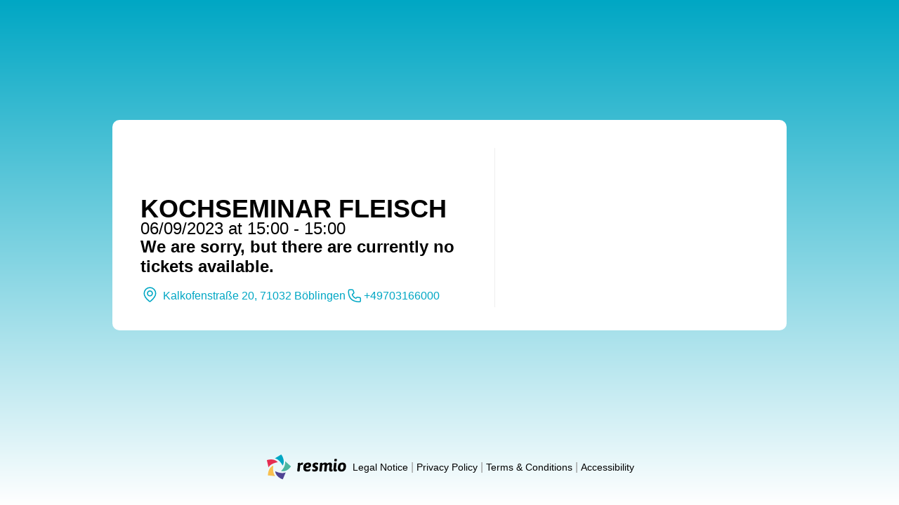

--- FILE ---
content_type: text/html; charset=utf-8
request_url: https://app.resmio.com/t/4dw
body_size: 7266
content:
<!DOCTYPE html>

<html lang="en">
  <head >
    
      <meta http-equiv="Content-Type" content="text/html; charset=utf-8"/>
      <meta name="viewport" content="width=device-width, initial-scale=1">
      <meta name="mobile-web-app-capable" content="yes">
      
        <meta property="og:title" content="resmio" />
        <meta property="og:type" content="website" />
        <meta property="og:image" content="https://dd7g6vmdl9i96.cloudfront.net/4.12.0/images/resmio-logo--min.png" />
      
      
    
    <title>resmio</title>
    
      <link rel="shortcut icon apple-touch-icon" href="https://dd7g6vmdl9i96.cloudfront.net/4.12.0/images/favicon_128x128.png" />
      <link rel="apple-touch-icon" href="https://dd7g6vmdl9i96.cloudfront.net/4.12.0/images/apple-touch-icon.png" />
      <link rel="apple-touch-icon-precomposed" href="https://dd7g6vmdl9i96.cloudfront.net/4.12.0/images/apple-touch-icon-precomposed.png" />
    
    
    
    
<style>
  .iti__flag {
    background-image: url(https://dd7g6vmdl9i96.cloudfront.net/4.12.0/images/flags.png) !important;
  }
  @media (-webkit-min-device-pixel-ratio: 2), (min-resolution: 192dpi) {
    .iti__flag {
      background-image: url(https://dd7g6vmdl9i96.cloudfront.net/4.12.0/images/flags%402x.png) !important;
    }
  }
</style>

    
            <script type="module" src="https://dd7g6vmdl9i96.cloudfront.net/4.12.0/ticketPublicPage.bundle.js"></script>
        
    
            <link rel="stylesheet" type="text/css" href="https://dd7g6vmdl9i96.cloudfront.net/4.12.0/app.bundle.css">
        
    <style type="text/css">
      html {
        font-size: 16px !important;
      }
      body {
        margin: 0;
        padding: 0;
        line-height: initial !important;
        font-size: initial !important;
      }
    </style>

    <script>
      window.resmioApp = {
        config: {
          "src/config": {
            "language_code": "en",
            facility: {"accessibility": ["has_wheelchair_accessible_entrance", "has_wheelchair_accessible_restroom", "has_wheelchair_accessible_seating"], "api_key_usage_enabled": false, "attributes": [], "audience": null, "automatically_confirm_bookings_until_group_size": false, "bambora_merchant_number": "", "booking_auto_confirmation_max_group_size": 10, "booking_charge_username_required": false, "booking_create_email_required": true, "booking_create_name_required": true, "booking_create_phone_required": true, "booking_deposit_date_ranges": [], "booking_deposit_dates_enabled": false, "booking_deposits_enabled": false, "booking_enabled": true, "booking_onboarding_step": "widget-integration", "booking_security_code_enabled": false, "buttonCode": "\u003cscript data-resmio-button=\"hotel-restaurant-zum-reussenstein-familie-bockle-gmbh\"\n  data-resmio-fontSize=\"14px\"\n  data-resmio-fontColor=\"%23FFFFFF\"\n  data-resmio-buttonText=\"Jetzt%20reservieren\"\n  data-resmio-borderColor=\"%23FFFFFF\"\n  data-resmio-borderWidth=\"0\"\n  data-resmio-buttonColor=\"%230e9d49\"\n  data-resmio-borderRadius=\"5\"\n  data-resmio-buttonShadow=\"true\"\n  \n  data-resmio-widget-borderRadius=\"10\"\n\u003e\n  (function(d, s) {\n    var js, rjs = d.getElementsByTagName(s)[0];\n    js = d.createElement(s);\n   js.src = \"//static.resmio.com/static/de/button.js\";\n    js.async = true;\n   rjs.parentNode.insertBefore(js, rjs); }(document, \"script\")\n  );\n\u003c/script\u003e", "button_settings": {"borderColor": "#FFFFFF", "borderRadius": "5", "borderWidth": 0, "buttonColor": "#0e9d49", "buttonShadow": "true", "buttonText": "Jetzt reservieren", "fontColor": "#FFFFFF", "fontSize": "14px"}, "cancel_without_fees": false, "cancel_without_fees_days": 0, "categories": ["german"], "city": "Böblingen", "completed_tutorials": [], "country": "DE", "created": "2021-01-26T10:16:56Z", "currency": "EUR", "deposit_amount": 50.0, "deposit_option": "booking", "deposit_times_enabled": false, "deposits_certain_group_enabled": false, "deposits_certain_group_size": 0, "deposits_widget_description": "", "description": "EINZIGARTIG-SCHWÄBISCH-GASTFREUNDLICH\nWillkommen im besten Restaurant der Stadt. Die heimelige Landhausatmosphäre unserer Räume lässt Sie den Alltag sofort vergessen, es ist an der Zeit sich von Fernsehkoch Timo Böckle´s Heimatküche verzaubern zu lassen.\n\nJedem Wunsch unserer Gäste mit einem besseren schwäbischen Produkt zu begegnen, das ist seit Jahrzenten unser Ziel. Alle Rohstoffe unserer 100 % schwäbischen Speisekarte werden im Schwabenländle hergestellt, erzeugt oder veredelt.\n\nSchön dass Sie da sind - schön Sie im Reussenstein begrüßen zu dürfen…\n\n", "description_multilingual": {}, "digital_menu_link": "https://reussenstein.com/wp-content/uploads/2021/03/reussenstein-speisekarte-2020.pdf", "dining_options": ["has_table_service", "serves_dessert", "serves_dinner"], "email": "info@reussenstein.com", "email_rate_limit_enabled": false, "enable_online_waitlist": true, "equipment": ["free_wi_fi", "has_restroom"], "facebook_page": "https://www.facebook.com/reussenstein/", "features": {}, "feedback_average": 100.0, "feedback_count": 51, "feedback_enabled": true, "feedback_stars_average": 5.0, "feedback_widget_settings": {}, "google_buttons_enabled": true, "google_inventory_compliance_accepted": true, "google_map_key": "AIzaSyCyc6woNerPyR3lS-gcd-xXlHmfEJDszdk", "google_maps_static_url": "http://maps.googleapis.com/maps/api/staticmap?key=AIzaSyAuEGuckh01tTRoApM5MK7NLrqRXCwEACA\u0026center=48.6824188,9.0193426\u0026zoom=16\u0026size=560x200\u0026language=de\u0026markers=color:red%7C48.6824188,9.0193426", "google_maps_url": "http://maps.google.com/maps?q=Kalkofenstra%C3%9Fe+20,+71032+B%C3%B6blingen\u0026hl=de", "gtm_conversion_tracking_enabled": false, "highlights": [], "id": "hotel-restaurant-zum-reussenstein-familie-bockle-gmbh", "images": [{"created": "2021-05-18T11:12:26Z", "description": "", "facility": "/v1/facility/hotel-restaurant-zum-reussenstein-familie-bockle-gmbh", "id": 10163, "image": "https://resmio-static-files.s3.amazonaws.com/uploads/hotel-restaurant-zum-reussenstein-familie-bockle-gmbh/campaigns/07_CD-Pack-Mock-up_front-side_top-view.jpg", "primary": false, "resource_uri": "/v1/facility/hotel-restaurant-zum-reussenstein-familie-bockle-gmbh/images/10163"}, {"created": "2021-05-18T13:42:27Z", "description": "", "facility": "/v1/facility/hotel-restaurant-zum-reussenstein-familie-bockle-gmbh", "id": 10189, "image": "https://resmio-static-files.s3.amazonaws.com/uploads/hotel-restaurant-zum-reussenstein-familie-bockle-gmbh/campaigns/IMG_2462_3_4_01.JPG", "primary": false, "resource_uri": "/v1/facility/hotel-restaurant-zum-reussenstein-familie-bockle-gmbh/images/10189"}, {"created": "2021-05-18T13:42:22Z", "description": "", "facility": "/v1/facility/hotel-restaurant-zum-reussenstein-familie-bockle-gmbh", "id": 10188, "image": "https://resmio-static-files.s3.amazonaws.com/uploads/hotel-restaurant-zum-reussenstein-familie-bockle-gmbh/campaigns/IMG_6769.jpg", "primary": false, "resource_uri": "/v1/facility/hotel-restaurant-zum-reussenstein-familie-bockle-gmbh/images/10188"}, {"created": "2021-05-18T13:42:30Z", "description": "", "facility": "/v1/facility/hotel-restaurant-zum-reussenstein-familie-bockle-gmbh", "id": 10190, "image": "https://resmio-static-files.s3.amazonaws.com/uploads/hotel-restaurant-zum-reussenstein-familie-bockle-gmbh/campaigns/IMG_5870.jpg", "primary": false, "resource_uri": "/v1/facility/hotel-restaurant-zum-reussenstein-familie-bockle-gmbh/images/10190"}, {"created": "2021-05-18T13:42:33Z", "description": "", "facility": "/v1/facility/hotel-restaurant-zum-reussenstein-familie-bockle-gmbh", "id": 10191, "image": "https://resmio-static-files.s3.amazonaws.com/uploads/hotel-restaurant-zum-reussenstein-familie-bockle-gmbh/campaigns/IMG_4761.JPG", "primary": false, "resource_uri": "/v1/facility/hotel-restaurant-zum-reussenstein-familie-bockle-gmbh/images/10191"}, {"created": "2021-06-08T14:50:38Z", "description": "", "facility": "/v1/facility/hotel-restaurant-zum-reussenstein-familie-bockle-gmbh", "id": 10509, "image": "https://resmio-static-files.s3.amazonaws.com/uploads/hotel-restaurant-zum-reussenstein-familie-bockle-gmbh/campaigns/Hygieneregeln.png", "primary": false, "resource_uri": "/v1/facility/hotel-restaurant-zum-reussenstein-familie-bockle-gmbh/images/10509"}, {"created": "2021-06-25T19:31:14Z", "description": "", "facility": "/v1/facility/hotel-restaurant-zum-reussenstein-familie-bockle-gmbh", "id": 10726, "image": "https://resmio-static-files.s3.amazonaws.com/uploads/hotel-restaurant-zum-reussenstein-familie-bockle-gmbh/campaigns/LOGO%20REUSSI%204c%20GR%C3%9CN.jpg", "primary": false, "resource_uri": "/v1/facility/hotel-restaurant-zum-reussenstein-familie-bockle-gmbh/images/10726"}, {"created": "2021-03-29T19:01:12Z", "description": "", "facility": "/v1/facility/hotel-restaurant-zum-reussenstein-familie-bockle-gmbh", "id": 9404, "image": "https://resmio-static-files.s3.amazonaws.com/uploads/hotel-restaurant-zum-reussenstein-familie-bockle-gmbh/images/TB-Shooting_sRGB_web-5392.JPG", "primary": false, "resource_uri": "/v1/facility/hotel-restaurant-zum-reussenstein-familie-bockle-gmbh/images/9404"}, {"created": "2021-03-29T19:02:30Z", "description": "", "facility": "/v1/facility/hotel-restaurant-zum-reussenstein-familie-bockle-gmbh", "id": 9407, "image": "https://resmio-static-files.s3.amazonaws.com/uploads/hotel-restaurant-zum-reussenstein-familie-bockle-gmbh/images/TB-Shooting_sRGB_web-6634.JPG", "primary": false, "resource_uri": "/v1/facility/hotel-restaurant-zum-reussenstein-familie-bockle-gmbh/images/9407"}, {"created": "2021-04-13T13:24:24Z", "description": "", "facility": "/v1/facility/hotel-restaurant-zum-reussenstein-familie-bockle-gmbh", "id": 9559, "image": "https://resmio-static-files.s3.amazonaws.com/uploads/hotel-restaurant-zum-reussenstein-familie-bockle-gmbh/images/Hubertus.jpg", "primary": false, "resource_uri": "/v1/facility/hotel-restaurant-zum-reussenstein-familie-bockle-gmbh/images/9559"}, {"created": "2021-04-13T15:26:02Z", "description": "", "facility": "/v1/facility/hotel-restaurant-zum-reussenstein-familie-bockle-gmbh", "id": 9560, "image": "https://resmio-static-files.s3.amazonaws.com/uploads/hotel-restaurant-zum-reussenstein-familie-bockle-gmbh/images/Weissling.jpg", "primary": false, "resource_uri": "/v1/facility/hotel-restaurant-zum-reussenstein-familie-bockle-gmbh/images/9560"}, {"created": "2021-04-13T15:27:32Z", "description": "", "facility": "/v1/facility/hotel-restaurant-zum-reussenstein-familie-bockle-gmbh", "id": 9561, "image": "https://resmio-static-files.s3.amazonaws.com/uploads/hotel-restaurant-zum-reussenstein-familie-bockle-gmbh/images/Röslein.JPG", "primary": false, "resource_uri": "/v1/facility/hotel-restaurant-zum-reussenstein-familie-bockle-gmbh/images/9561"}, {"created": "2021-04-13T15:33:19Z", "description": "", "facility": "/v1/facility/hotel-restaurant-zum-reussenstein-familie-bockle-gmbh", "id": 9562, "image": "https://resmio-static-files.s3.amazonaws.com/uploads/hotel-restaurant-zum-reussenstein-familie-bockle-gmbh/images/Cabernettle.JPG", "primary": false, "resource_uri": "/v1/facility/hotel-restaurant-zum-reussenstein-familie-bockle-gmbh/images/9562"}, {"created": "2021-04-13T15:35:17Z", "description": "", "facility": "/v1/facility/hotel-restaurant-zum-reussenstein-familie-bockle-gmbh", "id": 9563, "image": "https://resmio-static-files.s3.amazonaws.com/uploads/hotel-restaurant-zum-reussenstein-familie-bockle-gmbh/images/Gunderlein.jpg", "primary": false, "resource_uri": "/v1/facility/hotel-restaurant-zum-reussenstein-familie-bockle-gmbh/images/9563"}, {"created": "2021-06-08T14:22:15Z", "description": "", "facility": "/v1/facility/hotel-restaurant-zum-reussenstein-familie-bockle-gmbh", "id": 10501, "image": "https://resmio-static-files.s3.amazonaws.com/uploads/hotel-restaurant-zum-reussenstein-familie-bockle-gmbh/campaigns/image001.png", "primary": false, "resource_uri": "/v1/facility/hotel-restaurant-zum-reussenstein-familie-bockle-gmbh/images/10501"}, {"created": "2021-06-08T14:26:31Z", "description": "", "facility": "/v1/facility/hotel-restaurant-zum-reussenstein-familie-bockle-gmbh", "id": 10502, "image": "https://resmio-static-files.s3.amazonaws.com/uploads/hotel-restaurant-zum-reussenstein-familie-bockle-gmbh/campaigns/clip_image001.jpeg", "primary": false, "resource_uri": "/v1/facility/hotel-restaurant-zum-reussenstein-familie-bockle-gmbh/images/10502"}, {"created": "2021-06-08T14:32:18Z", "description": "", "facility": "/v1/facility/hotel-restaurant-zum-reussenstein-familie-bockle-gmbh", "id": 10503, "image": "https://resmio-static-files.s3.amazonaws.com/uploads/hotel-restaurant-zum-reussenstein-familie-bockle-gmbh/campaigns/IMG_2462_3_4_01.jpeg", "primary": false, "resource_uri": "/v1/facility/hotel-restaurant-zum-reussenstein-familie-bockle-gmbh/images/10503"}, {"created": "2021-06-08T14:43:15Z", "description": "", "facility": "/v1/facility/hotel-restaurant-zum-reussenstein-familie-bockle-gmbh", "id": 10505, "image": "https://resmio-static-files.s3.amazonaws.com/uploads/hotel-restaurant-zum-reussenstein-familie-bockle-gmbh/campaigns/Heiligs%20Pla%CC%88ttle.jpeg", "primary": false, "resource_uri": "/v1/facility/hotel-restaurant-zum-reussenstein-familie-bockle-gmbh/images/10505"}, {"created": "2021-06-08T14:45:30Z", "description": "", "facility": "/v1/facility/hotel-restaurant-zum-reussenstein-familie-bockle-gmbh", "id": 10506, "image": "https://resmio-static-files.s3.amazonaws.com/uploads/hotel-restaurant-zum-reussenstein-familie-bockle-gmbh/campaigns/TB-auswahldaten-7757.jpeg", "primary": false, "resource_uri": "/v1/facility/hotel-restaurant-zum-reussenstein-familie-bockle-gmbh/images/10506"}, {"created": "2021-06-08T14:46:26Z", "description": "", "facility": "/v1/facility/hotel-restaurant-zum-reussenstein-familie-bockle-gmbh", "id": 10507, "image": "https://resmio-static-files.s3.amazonaws.com/uploads/hotel-restaurant-zum-reussenstein-familie-bockle-gmbh/campaigns/IMG_4761.jpeg", "primary": false, "resource_uri": "/v1/facility/hotel-restaurant-zum-reussenstein-familie-bockle-gmbh/images/10507"}, {"created": "2021-06-08T14:49:17Z", "description": "", "facility": "/v1/facility/hotel-restaurant-zum-reussenstein-familie-bockle-gmbh", "id": 10508, "image": "https://resmio-static-files.s3.amazonaws.com/uploads/hotel-restaurant-zum-reussenstein-familie-bockle-gmbh/campaigns/IMG_6769.jpeg", "primary": false, "resource_uri": "/v1/facility/hotel-restaurant-zum-reussenstein-familie-bockle-gmbh/images/10508"}, {"created": "2021-03-29T19:02:19Z", "description": "", "facility": "/v1/facility/hotel-restaurant-zum-reussenstein-familie-bockle-gmbh", "id": 9406, "image": "https://resmio-static-files.s3.amazonaws.com/uploads/hotel-restaurant-zum-reussenstein-familie-bockle-gmbh/images/TB-Shooting_sRGB_web-6543.JPG", "primary": false, "resource_uri": "/v1/facility/hotel-restaurant-zum-reussenstein-familie-bockle-gmbh/images/9406"}, {"created": "2021-05-18T17:39:17Z", "description": "", "facility": "/v1/facility/hotel-restaurant-zum-reussenstein-familie-bockle-gmbh", "id": 10192, "image": "https://resmio-static-files.s3.amazonaws.com/uploads/hotel-restaurant-zum-reussenstein-familie-bockle-gmbh/campaigns/reussenstein-logo-1000-weiss-grun.png", "primary": false, "resource_uri": "/v1/facility/hotel-restaurant-zum-reussenstein-familie-bockle-gmbh/images/10192"}, {"created": "2021-06-24T21:22:07Z", "description": "", "facility": "/v1/facility/hotel-restaurant-zum-reussenstein-familie-bockle-gmbh", "id": 10721, "image": "https://resmio-static-files.s3.amazonaws.com/uploads/hotel-restaurant-zum-reussenstein-familie-bockle-gmbh/campaigns/FX-3.jpg", "primary": false, "resource_uri": "/v1/facility/hotel-restaurant-zum-reussenstein-familie-bockle-gmbh/images/10721"}, {"created": "2021-03-29T19:03:05Z", "description": "", "facility": "/v1/facility/hotel-restaurant-zum-reussenstein-familie-bockle-gmbh", "id": 9409, "image": "https://resmio-static-files.s3.amazonaws.com/uploads/hotel-restaurant-zum-reussenstein-familie-bockle-gmbh/images/TB-Shooting_sRGB_web-7757.JPG", "primary": false, "resource_uri": "/v1/facility/hotel-restaurant-zum-reussenstein-familie-bockle-gmbh/images/9409"}, {"created": "2021-03-29T19:02:59Z", "description": "", "facility": "/v1/facility/hotel-restaurant-zum-reussenstein-familie-bockle-gmbh", "id": 9408, "image": "https://resmio-static-files.s3.amazonaws.com/uploads/hotel-restaurant-zum-reussenstein-familie-bockle-gmbh/images/14CA5117-3EB1-4A6D-86D3-39D34A0EAFDA.JPG", "primary": false, "resource_uri": "/v1/facility/hotel-restaurant-zum-reussenstein-familie-bockle-gmbh/images/9408"}, {"created": "2023-02-11T14:32:22Z", "description": "", "facility": "/v1/facility/hotel-restaurant-zum-reussenstein-familie-bockle-gmbh", "id": 18430, "image": "https://resmio-static-files.s3.amazonaws.com/uploads/hotel-restaurant-zum-reussenstein-familie-bockle-gmbh/images/Wild.jpeg", "primary": false, "resource_uri": "/v1/facility/hotel-restaurant-zum-reussenstein-familie-bockle-gmbh/images/18430"}, {"created": "2023-02-11T16:43:16Z", "description": "", "facility": "/v1/facility/hotel-restaurant-zum-reussenstein-familie-bockle-gmbh", "id": 18431, "image": "https://resmio-static-files.s3.amazonaws.com/uploads/hotel-restaurant-zum-reussenstein-familie-bockle-gmbh/images/publicpreview.php.jpeg", "primary": false, "resource_uri": "/v1/facility/hotel-restaurant-zum-reussenstein-familie-bockle-gmbh/images/18431"}, {"created": "2021-06-08T14:40:24Z", "description": "", "facility": "/v1/facility/hotel-restaurant-zum-reussenstein-familie-bockle-gmbh", "id": 10504, "image": "https://resmio-static-files.s3.amazonaws.com/uploads/hotel-restaurant-zum-reussenstein-familie-bockle-gmbh/campaigns/Spaetzle.png", "primary": false, "resource_uri": "/v1/facility/hotel-restaurant-zum-reussenstein-familie-bockle-gmbh/images/10504"}, {"created": "2021-03-29T19:02:07Z", "description": "", "facility": "/v1/facility/hotel-restaurant-zum-reussenstein-familie-bockle-gmbh", "id": 9405, "image": "https://resmio-static-files.s3.amazonaws.com/uploads/hotel-restaurant-zum-reussenstein-familie-bockle-gmbh/images/TB-Shooting_sRGB_web-4771.JPG", "primary": false, "resource_uri": "/v1/facility/hotel-restaurant-zum-reussenstein-familie-bockle-gmbh/images/9405"}, {"created": "2023-02-11T17:04:47Z", "description": "", "facility": "/v1/facility/hotel-restaurant-zum-reussenstein-familie-bockle-gmbh", "id": 18432, "image": "https://resmio-static-files.s3.amazonaws.com/uploads/hotel-restaurant-zum-reussenstein-familie-bockle-gmbh/images/publicpreview.php%25202.jpeg", "primary": false, "resource_uri": "/v1/facility/hotel-restaurant-zum-reussenstein-familie-bockle-gmbh/images/18432"}, {"created": "2023-04-18T13:21:49Z", "description": "", "facility": "/v1/facility/hotel-restaurant-zum-reussenstein-familie-bockle-gmbh", "id": 19451, "image": "https://resmio-static-files.s3.amazonaws.com/uploads/hotel-restaurant-zum-reussenstein-familie-bockle-gmbh/images/publicpreview.php.jpeg", "primary": true, "resource_uri": "/v1/facility/hotel-restaurant-zum-reussenstein-familie-bockle-gmbh/images/19451"}], "in_partner_network": true, "instagram_page": "https://www.instagram.com/reussenstein/", "language": "de", "last_report_was_clicked": false, "last_week_report_url": "https://resmio-private-storage-prod.s3.amazonaws.com/weekly_report_hotel-restaurant-zum-reussenstein-familie-bockle-gmbh_2026-01-12_2026-01-18.pdf?X-Amz-Algorithm=AWS4-HMAC-SHA256\u0026X-Amz-Credential=AKIAU6JTDRROYSTLLJOY%2F20260119%2Feu-central-1%2Fs3%2Faws4_request\u0026X-Amz-Date=20260119T103651Z\u0026X-Amz-Expires=604799\u0026X-Amz-SignedHeaders=host\u0026X-Amz-Signature=12a20982c7c1b52b23b132d63f0c773d0f230c27eca2276a019d0b5e09324afc", "legal_notice_address_extra": "Reussensteinstrasse 1", "legal_notice_cancellation_policy": "", "legal_notice_city": "Böblingen", "legal_notice_commercial_register": "722248", "legal_notice_company": "Hotel-Restaurant \"Zum Reussenstein\" Fam. Böckle GmbH", "legal_notice_country": "", "legal_notice_email": "info@reussenstein.com", "legal_notice_imprint": "https://reussenstein.com/impressum/", "legal_notice_phone": "0703166000", "legal_notice_privacy_policy": "https://reussenstein.com/datenschutz/", "legal_notice_representative": "Sandra Böckle \u0026 Timo Böckle ", "legal_notice_state": "", "legal_notice_street": "Kalkofenstrasse 20", "legal_notice_terms_conditions": "https://reussenstein.com/agb/", "legal_notice_vat": "DE252859265", "legal_notice_zip_code": "71032", "lightspeed_integrated": false, "lightspeed_k_integrated": true, "lightspeed_k_order_push_active": false, "location": [9.0193426, 48.6824188], "logo": "https://resmio-static-files.s3.amazonaws.com/media/facility/4led61sr2mfzf2zt.jpg", "max_book_in_advance_days": 365, "max_num": 10, "menuButtonCode": "\u003cscript data-resmio-menu-button=\"hotel-restaurant-zum-reussenstein-familie-bockle-gmbh\" data-resmio-menu-options=\"\"\u003e\n(function (d) {\nvar src = \"//static.resmio.com/static/de/menu.js\";\nvar el = d.querySelector(\"script[src='\" + src + \"']\");\nif (el) return;\nel = d.createElement(\"script\");\nel.src = src;\nel.async = true;\nd.body.appendChild(el);\n})(document);\n\u003c/script\u003e", "menuWidgetCode": "\u003cscript data-resmio-menu=\"hotel-restaurant-zum-reussenstein-familie-bockle-gmbh\"\u003e\n(function (d) {\nvar src = \"//static.resmio.com/static/de/menu.js\";\n var el = d.querySelector(\"script[src='\" + src + \"']\");\n if (el) return;\n el = d.createElement(\"script\");\n el.src = src;\n el.async = true;\n d.body.appendChild(el);\n})(document);\n\u003c/script\u003e", "menu_button_settings": {"borderColor": "#FFFFFF", "borderRadius": "5", "borderWidth": 0, "buttonColor": "#00A7C4", "buttonFontColor": "#FFFFFF", "buttonShadow": "true", "buttonText": "Speisekarte", "fontSize": "14px"}, "menu_widget_settings": {"alert_color": "#F8C150", "background_color": "#FFFFFF", "colorTheme": "0", "error_color": "#E62C4F", "fontSize": "14px", "gradient_bottom_color": "#FFFFFF", "gradient_top_color": "#00A7C4", "height": 500, "id": "hotel-restaurant-zum-reussenstein-familie-bockle-gmbh", "line_color": "#CCCCCC", "menu_color": "#F7F7F7", "newsletter_signup": "true", "primary_color": "#00A7C4", "ratio": "16:9", "text_color": "#555555", "width": 300}, "min_book_in_advance_minutes": 0, "min_num": 1, "name": "RESTAURANT REUSSENSTEIN", "negative_feedback_redirect_url": "", "newsletterCode": "\u003ciframe src=\"https://app.resmio.com/hotel-restaurant-zum-reussenstein-familie-bockle-gmbh/newsletter-widget?width=480\u0026height=410\u0026fontSize=14px\u0026boxShadow=False\u0026fontColor=%23000000\u0026buttonText=Anmelden\u0026accentColor=%2300A7C4\u0026borderWidth=0\u0026borderRadius=5\u0026buttonShadow=false\u0026backgroundColor=%23FFFFFF\u0026buttonFontColor=%23FFFFFF\" width=\"480\" height=\"410\" frameBorder=\"0\"\u003e\u003c/iframe\u003e", "newsletter_settings": {"accentColor": "#00A7C4", "backgroundColor": "#FFFFFF", "borderRadius": 5, "borderWidth": 0, "boxShadow": false, "buttonFontColor": "#FFFFFF", "buttonShadow": "false", "buttonText": "Anmelden", "fontColor": "#000000", "fontSize": "14px", "height": 410, "width": 480}, "offerings": [], "offers": [], "one_time_facility_token": null, "opening_hours": [{"begins": "07:00", "capacity": 30, "ends": "09:30", "id": 212873, "weekdays": [0, 1, 2, 3, 4, 5, 6]}, {"begins": "17:30", "capacity": 60, "ends": "20:30", "id": 164575, "weekdays": [1, 2, 3, 4, 5]}, {"begins": "11:45", "capacity": 60, "ends": "13:30", "id": 171428, "weekdays": [5]}], "ordering_enabled": true, "payment_methods": ["applepay", "girocard", "mastercard", "visa"], "paypal_client_id": "AZ5eLTZ5j9cFHq03GCRToomaa8znpUCGOdBTB08Ns2POHRzDkQi4oEtYs7nKLbsYzCfcH_kJnsqjHWEE", "phone": "+49703166000", "preferred_contact_method": "phone", "price_range": 2, "primary_review_channel": "google", "reputation_widget_settings": {}, "require_payment": false, "reservation_end_time_enabled": false, "resource_uri": "/v1/facility/hotel-restaurant-zum-reussenstein-familie-bockle-gmbh", "short_description": "", "slug": "hotel-restaurant-zum-reussenstein-familie-bockle-gmbh", "stars_atmosphere_enabled": true, "stars_atmosphere_orders_enabled": false, "stars_atmosphere_tickets_enabled": true, "stars_food_enabled": true, "stars_food_orders_enabled": true, "stars_food_tickets_enabled": true, "stars_satisfaction_enabled": true, "stars_satisfaction_orders_enabled": true, "stars_satisfaction_tickets_enabled": true, "stars_service_enabled": true, "stars_service_orders_enabled": true, "stars_service_tickets_enabled": true, "state": "Baden-Württemberg", "street": "Kalkofenstraße 20", "stripe_delayed_charge": true, "stripe_publish_key": "pk_live_51IfNLeIgRNjlhkjjXwJbyn9sPqHKE6bkfO5CeKTRA1SO9j09LcrLdJwpmsNCZCuBZu90JvE2LHYYdLaJmGK8rFm3008kZq6WYw", "stripe_sepa_enabled": false, "supports_bambora": false, "timezone": "Europe/Berlin", "twitter_page": "@BockleTimo", "type": "restaurant", "unique_deposit_hours": {}, "verified": true, "visual_opening_hours": [{"begins": "17:00", "ends": "21:00", "id": 10829, "weekdays": [0, 1, 2, 3, 4, 5]}], "website": "http://www.reussenstein.com", "widgetCode": "\u003cdiv id=\"resmio-hotel-restaurant-zum-reussenstein-familie-bockle-gmbh\"\u003e\u003c/div\u003e\n\u003cscript\u003e(function(d, s) {\n    var js, rjs = d.getElementsByTagName(s)[0];\n    js = d.createElement(s);\n    js.src = \"//static.resmio.com/static/de/widget.js#id=hotel-restaurant-zum-reussenstein-familie-bockle-gmbh\u0026id=hotel-restaurant-zum-reussenstein-familie-bockle-gmbh\u0026color=%23555555\u0026style=\u0026width=275\u0026height=400\u0026fontSize=14px\u0026showLogo=false\u0026borderRadius=10\u0026facebookLogin=true\u0026backgroundColor=%23ffffff\u0026commentsDisabled=true\u0026newsletterSignup=true\u0026linkBackgroundColor=%230e9d49\";\n    rjs.parentNode.insertBefore(js, rjs);\n}(document, \"script\"));\n\u003c/script\u003e", "widget_any_room_choice_disabled": false, "widget_booking_request_text": "available", "widget_closed_text": "Verehrte Gäste,\nan dem von Ihnen ausgewähltem Tag ist unser Restaurant leider nicht geöffnet. \nAllerdings bieten wir von 7:00 Uhr bis 10:00 Uhr ein HERVORRAGENDES REGIONALES FRÜHSTÜCKSBUFFET das ganze Jahr an. Hierfür bitte Telefonisch unter 07031/66000 reservieren.\nReservierungen für Ostern, Weihnachten \u0026 Silvester können Sie unter \"Veranstaltungen \u0026 Menüevents\" tätigen!\nIhre Reussensteiner ", "widget_custom_fields": [{"is_checkbox": true, "is_required": false, "name": "Rollstuhl:", "priority": 534.0}, {"is_checkbox": true, "is_required": false, "name": "Mit Hund:", "priority": 533.0}, {"is_checkbox": false, "is_required": false, "name": "Davon Anzahl Kinder:", "priority": 532.0}, {"is_checkbox": false, "is_required": false, "name": "Besonderer Anlass:", "priority": 531.0}], "widget_custom_text": "", "widget_max_group_size_text": "", "widget_max_group_size_text_enabled": true, "widget_newsletter_signup_text": "", "widget_not_available_link": "", "widget_not_available_text": "try_your_luck", "widget_room_choice_enabled": true, "widget_settings": {"backgroundColor": "#ffffff", "borderRadius": 10, "color": "#555555", "commentsDisabled": "true", "facebookLogin": "true", "fontSize": "14px", "height": 400, "id": "hotel-restaurant-zum-reussenstein-familie-bockle-gmbh", "linkBackgroundColor": "#0e9d49", "newsletterSignup": "true", "showLogo": "false", "style": "", "width": 275}, "youtube_page": "https://www.youtube.com/user/ReussensteinTV", "zip_code": "71032"},
            object: {"amount_paid": 480.0, "available": 0, "begins": "2023-06-09T13:00:00Z", "capacity": 4, "conditions": "\u003cp\u003e\u0026nbsp;\u003c/p\u003e\n\u003cp\u003e\u003cstrong\u003eLeistungen\u003c/strong\u003e:\u003c/p\u003e\n\u003cp\u003eEmpfang / Aperitif in unserer Gewölbeküche\u003c/p\u003e\n\u003cp\u003eEinführung ins Thema / Fachkunde / Fleischkunde\u0026nbsp;\u003c/p\u003e\n\u003cp\u003eEin 100 % Schwäbisches Feinschmeckermenü in drei Gängen, die Vorspeise und die Nachspeise werden aus der Restaurantküche serviert. Die beiden Fleischgerichte sowie die dazugehörigen Soßen werden von den Teilnehmern unter Anleitung des Küchenmeisters selbst zubereitet!\u003c/p\u003e\n\u003cp\u003eGetränkepauschale (Umfangreiche Auswahl an Editionsweinen, Manufakturbiere vom Fass, Wasser, Fruchtsäfte, Heißgetränke)\u003c/p\u003e\n\u003cp\u003eRezeptmappe \u0026amp; Teilnahmeurkunde\u0026nbsp;\u003c/p\u003e\n\u003cp\u003eDieses Ticket ist terminiert und nur für diese Veranstaltung gültig! Es gelten die Allgemeinen Geschäftsbedingungen für Gutscheine/Tickets - siehe www.reussenstein.com/agb\u0026nbsp;\u0026nbsp;\u0026nbsp;\u003c/p\u003e", "created": "2023-04-18T13:17:53Z", "currency": "EUR", "custom_change_message": null, "description": "\u003cp\u003e\u0026nbsp;\u003c/p\u003e\n\u003cp\u003eBei diesem Klassiker unserer Kochschule steht gutes Fleisch heimischer Landwirte und dessen Zubereitung im Vordergrund.\u0026nbsp;Sie erhalten wichtige Informationen zum Einkauf und zur Reifung von Fleisch, lernen das fachgerechte Schmoren von Teilstücken, die Extraktion einer Fleischsoße, die Herstellung einer Grundsoße aus Knochen sowie die Zubereitung eines Rückenstücks vom Weiderind in der Wildkräuterkruste. \u0026nbsp;\u0026nbsp;\u003c/p\u003e\n\u003cp\u003eSeminarbeginn 15:00 Uhr\u0026nbsp;\u003c/p\u003e\n\u003cp\u003eMenübeginn 17:30 Uhr\u003c/p\u003e\n\u003cp\u003eVeranstaltungsende 20:30 Uhr\u003c/p\u003e", "design_type": "gold", "ends": "2023-03-03T14:00:00Z", "facility": "/v1/facility/hotel-restaurant-zum-reussenstein-familie-bockle-gmbh", "has_expired": true, "id": 5684, "image": "", "max_purchases": 4, "min_purchases": null, "name": "KOCHSEMINAR FLEISCH", "price": "120.00", "public_page_url": "https://app.resmio.com/t/4dw", "resource_uri": "/v1/facility/hotel-restaurant-zum-reussenstein-familie-bockle-gmbh/tickets/5684", "show_share_buttons": true, "status": "inactive", "tickets_claimed": 0, "tickets_remained": 0, "tickets_sold": 4, "type": "event", "updated": "2023-06-09T11:53:48Z"},
            "phone_time_begin": "9:00 a.m.",
            "phone_time_end": "6:00 p.m.",
            "phone_time_tz": "CET",
            "csrf_token": "b3ZGzGfTTdpvy9w7KKSP59F6dRZSREEn4nqCtnqMokJChzKDfUP43mybokyRb6fF",
            "static_url": "https://dd7g6vmdl9i96.cloudfront.net/4.12.0/",
            "isOrderbirdFacility": false,
            
          }
        }
      };
    </script>

  </head>
  <body 
    style="font-family: 'Open Sans', 'Segoe UI', 'Roboto', 'Oxygen', 'Ubuntu', 'Cantarell', 'Fira Sans', 'Droid Sans', 'Helvetica Neue', 'Helvetica', 'Arial', sans-serif"
>
    
    <div id="ticket-purchase" style="display: flex; flex-direction: row;min-height: 100vh">
    </div>

  </body>
</html>


--- FILE ---
content_type: text/javascript
request_url: https://dd7g6vmdl9i96.cloudfront.net/4.12.0/hub-BGrJ6cPN.js
body_size: 10720
content:
const ft=Object.prototype.toString;function kt(e){switch(ft.call(e)){case"[object Error]":case"[object Exception]":case"[object DOMException]":return!0;default:return v(e,Error)}}function D(e,t){return ft.call(e)===`[object ${t}]`}function $e(e){return D(e,"ErrorEvent")}function Ue(e){return D(e,"DOMError")}function Be(e){return D(e,"DOMException")}function w(e){return D(e,"String")}function At(e){return typeof e=="object"&&e!==null&&"__sentry_template_string__"in e&&"__sentry_template_values__"in e}function Fe(e){return e===null||At(e)||typeof e!="object"&&typeof e!="function"}function z(e){return D(e,"Object")}function Pt(e){return typeof Event<"u"&&v(e,Event)}function wt(e){return typeof Element<"u"&&v(e,Element)}function Mt(e){return D(e,"RegExp")}function q(e){return!!(e&&e.then&&typeof e.then=="function")}function vt(e){return z(e)&&"nativeEvent"in e&&"preventDefault"in e&&"stopPropagation"in e}function Lt(e){return typeof e=="number"&&e!==e}function v(e,t){try{return e instanceof t}catch{return!1}}function lt(e){return!!(typeof e=="object"&&e!==null&&(e.__isVue||e._isVue))}function N(e,t=0){return typeof e!="string"||t===0||e.length<=t?e:`${e.slice(0,t)}...`}function He(e,t){if(!Array.isArray(e))return"";const n=[];for(let s=0;s<e.length;s++){const r=e[s];try{lt(r)?n.push("[VueViewModel]"):n.push(String(r))}catch{n.push("[value cannot be serialized]")}}return n.join(t)}function jt(e,t,n=!1){return w(e)?Mt(t)?t.test(e):w(t)?n?e===t:e.includes(t):!1:!1}function Ye(e,t=[],n=!1){return t.some(s=>jt(e,s,n))}function A(e){return e&&e.Math==Math?e:void 0}const g=typeof globalThis=="object"&&A(globalThis)||typeof window=="object"&&A(window)||typeof self=="object"&&A(self)||typeof window=="object"&&A(window)||function(){return this}()||{};function Gt(){return g}function pt(e,t,n){const s=n||g,r=s.__SENTRY__=s.__SENTRY__||{};return r[e]||(r[e]=t())}const C=Gt(),$t=80;function Ut(e,t={}){if(!e)return"<unknown>";try{let n=e;const s=5,r=[];let i=0,o=0;const c=" > ",a=c.length;let u;const f=Array.isArray(t)?t:t.keyAttrs,l=!Array.isArray(t)&&t.maxStringLength||$t;for(;n&&i++<s&&(u=Bt(n,f),!(u==="html"||i>1&&o+r.length*a+u.length>=l));)r.push(u),o+=u.length,n=n.parentNode;return r.reverse().join(c)}catch{return"<unknown>"}}function Bt(e,t){const n=e,s=[];let r,i,o,c,a;if(!n||!n.tagName)return"";if(C.HTMLElement&&n instanceof HTMLElement&&n.dataset&&n.dataset.sentryComponent)return n.dataset.sentryComponent;s.push(n.tagName.toLowerCase());const u=t&&t.length?t.filter(l=>n.getAttribute(l)).map(l=>[l,n.getAttribute(l)]):null;if(u&&u.length)u.forEach(l=>{s.push(`[${l[0]}="${l[1]}"]`)});else if(n.id&&s.push(`#${n.id}`),r=n.className,r&&w(r))for(i=r.split(/\s+/),a=0;a<i.length;a++)s.push(`.${i[a]}`);const f=["aria-label","type","name","title","alt"];for(a=0;a<f.length;a++)o=f[a],c=n.getAttribute(o),c&&s.push(`[${o}="${c}"]`);return s.join("")}function ze(){try{return C.document.location.href}catch{return""}}function qe(e){return C.document&&C.document.querySelector?C.document.querySelector(e):null}function Je(e){if(!C.HTMLElement)return null;let t=e;const n=5;for(let s=0;s<n;s++){if(!t)return null;if(t instanceof HTMLElement&&t.dataset.sentryComponent)return t.dataset.sentryComponent;t=t.parentNode}return null}const J=typeof __SENTRY_DEBUG__>"u"||__SENTRY_DEBUG__,Ft="Sentry Logger ",Q=["debug","info","warn","error","log","assert","trace"],Z={};function dt(e){if(!("console"in g))return e();const t=g.console,n={},s=Object.keys(Z);s.forEach(r=>{const i=Z[r];n[r]=t[r],t[r]=i});try{return e()}finally{s.forEach(r=>{t[r]=n[r]})}}function Ht(){let e=!1;const t={enable:()=>{e=!0},disable:()=>{e=!1},isEnabled:()=>e};return J?Q.forEach(n=>{t[n]=(...s)=>{e&&dt(()=>{g.console[n](`${Ft}[${n}]:`,...s)})}}):Q.forEach(n=>{t[n]=()=>{}}),t}const S=Ht();function Ke(e,t,n){if(!(t in e))return;const s=e[t],r=n(s);typeof r=="function"&&Yt(r,s),e[t]=r}function gt(e,t,n){try{Object.defineProperty(e,t,{value:n,writable:!0,configurable:!0})}catch{J&&S.log(`Failed to add non-enumerable property "${t}" to object`,e)}}function Yt(e,t){try{const n=t.prototype||{};e.prototype=t.prototype=n,gt(e,"__sentry_original__",t)}catch{}}function Ve(e){return e.__sentry_original__}function We(e){return Object.keys(e).map(t=>`${encodeURIComponent(t)}=${encodeURIComponent(e[t])}`).join("&")}function _t(e){if(kt(e))return{message:e.message,name:e.name,stack:e.stack,...et(e)};if(Pt(e)){const t={type:e.type,target:tt(e.target),currentTarget:tt(e.currentTarget),...et(e)};return typeof CustomEvent<"u"&&v(e,CustomEvent)&&(t.detail=e.detail),t}else return e}function tt(e){try{return wt(e)?Ut(e):Object.prototype.toString.call(e)}catch{return"<unknown>"}}function et(e){if(typeof e=="object"&&e!==null){const t={};for(const n in e)Object.prototype.hasOwnProperty.call(e,n)&&(t[n]=e[n]);return t}else return{}}function Xe(e,t=40){const n=Object.keys(_t(e));if(n.sort(),!n.length)return"[object has no keys]";if(n[0].length>=t)return N(n[0],t);for(let s=n.length;s>0;s--){const r=n.slice(0,s).join(", ");if(!(r.length>t))return s===n.length?r:N(r,t)}return""}function T(e){return F(e,new Map)}function F(e,t){if(zt(e)){const n=t.get(e);if(n!==void 0)return n;const s={};t.set(e,s);for(const r of Object.keys(e))typeof e[r]<"u"&&(s[r]=F(e[r],t));return s}if(Array.isArray(e)){const n=t.get(e);if(n!==void 0)return n;const s=[];return t.set(e,s),e.forEach(r=>{s.push(F(r,t))}),s}return e}function zt(e){if(!z(e))return!1;try{const t=Object.getPrototypeOf(e).constructor.name;return!t||t==="Object"}catch{return!0}}const ht=50,nt=/\(error: (.*)\)/,st=/captureMessage|captureException/;function qt(...e){const t=e.sort((n,s)=>n[0]-s[0]).map(n=>n[1]);return(n,s=0)=>{const r=[],i=n.split(`
`);for(let o=s;o<i.length;o++){const c=i[o];if(c.length>1024)continue;const a=nt.test(c)?c.replace(nt,"$1"):c;if(!a.match(/\S*Error: /)){for(const u of t){const f=u(a);if(f){r.push(f);break}}if(r.length>=ht)break}}return Jt(r)}}function Qe(e){return Array.isArray(e)?qt(...e):e}function Jt(e){if(!e.length)return[];const t=Array.from(e);return/sentryWrapped/.test(t[t.length-1].function||"")&&t.pop(),t.reverse(),st.test(t[t.length-1].function||"")&&(t.pop(),st.test(t[t.length-1].function||"")&&t.pop()),t.slice(0,ht).map(n=>({...n,filename:n.filename||t[t.length-1].filename,function:n.function||"?"}))}const U="<anonymous>";function Kt(e){try{return!e||typeof e!="function"?U:e.name||U}catch{return U}}function p(){const e=g,t=e.crypto||e.msCrypto;let n=()=>Math.random()*16;try{if(t&&t.randomUUID)return t.randomUUID().replace(/-/g,"");t&&t.getRandomValues&&(n=()=>{const s=new Uint8Array(1);return t.getRandomValues(s),s[0]})}catch{}return("10000000100040008000"+1e11).replace(/[018]/g,s=>(s^(n()&15)>>s/4).toString(16))}function mt(e){return e.exception&&e.exception.values?e.exception.values[0]:void 0}function Ze(e){const{message:t,event_id:n}=e;if(t)return t;const s=mt(e);return s?s.type&&s.value?`${s.type}: ${s.value}`:s.type||s.value||n||"<unknown>":n||"<unknown>"}function tn(e,t,n){const s=e.exception=e.exception||{},r=s.values=s.values||[],i=r[0]=r[0]||{};i.value||(i.value=t||""),i.type||(i.type="Error")}function Vt(e,t){const n=mt(e);if(!n)return;const s={type:"generic",handled:!0},r=n.mechanism;if(n.mechanism={...s,...r,...t},t&&"data"in t){const i={...r&&r.data,...t.data};n.mechanism.data=i}}function en(e){if(e&&e.__sentry_captured__)return!0;try{gt(e,"__sentry_captured__",!0)}catch{}return!1}function Wt(e){return Array.isArray(e)?e:[e]}function Xt(){const e=typeof WeakSet=="function",t=e?new WeakSet:[];function n(r){if(e)return t.has(r)?!0:(t.add(r),!1);for(let i=0;i<t.length;i++)if(t[i]===r)return!0;return t.push(r),!1}function s(r){if(e)t.delete(r);else for(let i=0;i<t.length;i++)if(t[i]===r){t.splice(i,1);break}}return[n,s]}function x(e,t=100,n=1/0){try{return H("",e,t,n)}catch(s){return{ERROR:`**non-serializable** (${s})`}}}function Qt(e,t=3,n=100*1024){const s=x(e,t);return ne(s)>n?Qt(e,t-1,n):s}function H(e,t,n=1/0,s=1/0,r=Xt()){const[i,o]=r;if(t==null||["number","boolean","string"].includes(typeof t)&&!Lt(t))return t;const c=Zt(e,t);if(!c.startsWith("[object "))return c;if(t.__sentry_skip_normalization__)return t;const a=typeof t.__sentry_override_normalization_depth__=="number"?t.__sentry_override_normalization_depth__:n;if(a===0)return c.replace("object ","");if(i(t))return"[Circular ~]";const u=t;if(u&&typeof u.toJSON=="function")try{const d=u.toJSON();return H("",d,a-1,s,r)}catch{}const f=Array.isArray(t)?[]:{};let l=0;const _=_t(t);for(const d in _){if(!Object.prototype.hasOwnProperty.call(_,d))continue;if(l>=s){f[d]="[MaxProperties ~]";break}const O=_[d];f[d]=H(d,O,a-1,s,r),l++}return o(t),f}function Zt(e,t){try{if(e==="domain"&&t&&typeof t=="object"&&t._events)return"[Domain]";if(e==="domainEmitter")return"[DomainEmitter]";if(typeof window<"u"&&t===window)return"[Global]";if(typeof window<"u"&&t===window)return"[Window]";if(typeof document<"u"&&t===document)return"[Document]";if(lt(t))return"[VueViewModel]";if(vt(t))return"[SyntheticEvent]";if(typeof t=="number"&&t!==t)return"[NaN]";if(typeof t=="function")return`[Function: ${Kt(t)}]`;if(typeof t=="symbol")return`[${String(t)}]`;if(typeof t=="bigint")return`[BigInt: ${String(t)}]`;const n=te(t);return/^HTML(\w*)Element$/.test(n)?`[HTMLElement: ${n}]`:`[object ${n}]`}catch(n){return`**non-serializable** (${n})`}}function te(e){const t=Object.getPrototypeOf(e);return t?t.constructor.name:"null prototype"}function ee(e){return~-encodeURI(e).split(/%..|./).length}function ne(e){return ee(JSON.stringify(e))}var E;(function(e){e[e.PENDING=0]="PENDING";const n=1;e[e.RESOLVED=n]="RESOLVED";const s=2;e[e.REJECTED=s]="REJECTED"})(E||(E={}));function nn(e){return new m(t=>{t(e)})}function sn(e){return new m((t,n)=>{n(e)})}class m{constructor(t){m.prototype.__init.call(this),m.prototype.__init2.call(this),m.prototype.__init3.call(this),m.prototype.__init4.call(this),this._state=E.PENDING,this._handlers=[];try{t(this._resolve,this._reject)}catch(n){this._reject(n)}}then(t,n){return new m((s,r)=>{this._handlers.push([!1,i=>{if(!t)s(i);else try{s(t(i))}catch(o){r(o)}},i=>{if(!n)r(i);else try{s(n(i))}catch(o){r(o)}}]),this._executeHandlers()})}catch(t){return this.then(n=>n,t)}finally(t){return new m((n,s)=>{let r,i;return this.then(o=>{i=!1,r=o,t&&t()},o=>{i=!0,r=o,t&&t()}).then(()=>{if(i){s(r);return}n(r)})})}__init(){this._resolve=t=>{this._setResult(E.RESOLVED,t)}}__init2(){this._reject=t=>{this._setResult(E.REJECTED,t)}}__init3(){this._setResult=(t,n)=>{if(this._state===E.PENDING){if(q(n)){n.then(this._resolve,this._reject);return}this._state=t,this._value=n,this._executeHandlers()}}}__init4(){this._executeHandlers=()=>{if(this._state===E.PENDING)return;const t=this._handlers.slice();this._handlers=[],t.forEach(n=>{n[0]||(this._state===E.RESOLVED&&n[1](this._value),this._state===E.REJECTED&&n[2](this._value),n[0]=!0)})}}}const St=1e3;function L(){return Date.now()/St}function se(){const{performance:e}=g;if(!e||!e.now)return L;const t=Date.now()-e.now(),n=e.timeOrigin==null?t:e.timeOrigin;return()=>(n+e.now())/St}const K=se(),rn=(()=>{const{performance:e}=g;if(!e||!e.now)return;const t=3600*1e3,n=e.now(),s=Date.now(),r=e.timeOrigin?Math.abs(e.timeOrigin+n-s):t,i=r<t,o=e.timing&&e.timing.navigationStart,a=typeof o=="number"?Math.abs(o+n-s):t,u=a<t;return i||u?r<=a?e.timeOrigin:o:s})(),on="baggage",Et="sentry-",re=/^sentry-/,ie=8192;function oe(e){if(!w(e)&&!Array.isArray(e))return;let t={};if(Array.isArray(e))t=e.reduce((s,r)=>{const i=rt(r);for(const o of Object.keys(i))s[o]=i[o];return s},{});else{if(!e)return;t=rt(e)}const n=Object.entries(t).reduce((s,[r,i])=>{if(r.match(re)){const o=r.slice(Et.length);s[o]=i}return s},{});if(Object.keys(n).length>0)return n}function an(e){if(!e)return;const t=Object.entries(e).reduce((n,[s,r])=>(r&&(n[`${Et}${s}`]=r),n),{});return ae(t)}function rt(e){return e.split(",").map(t=>t.split("=").map(n=>decodeURIComponent(n.trim()))).reduce((t,[n,s])=>(t[n]=s,t),{})}function ae(e){if(Object.keys(e).length!==0)return Object.entries(e).reduce((t,[n,s],r)=>{const i=`${encodeURIComponent(n)}=${encodeURIComponent(s)}`,o=r===0?i:`${t},${i}`;return o.length>ie?(J&&S.warn(`Not adding key: ${n} with val: ${s} to baggage header due to exceeding baggage size limits.`),t):o},"")}const ce=new RegExp("^[ \\t]*([0-9a-f]{32})?-?([0-9a-f]{16})?-?([01])?[ \\t]*$");function ue(e){if(!e)return;const t=e.match(ce);if(!t)return;let n;return t[3]==="1"?n=!0:t[3]==="0"&&(n=!1),{traceId:t[1],parentSampled:n,parentSpanId:t[2]}}function cn(e,t){const n=ue(e),s=oe(t),{traceId:r,parentSpanId:i,parentSampled:o}=n||{};return n?{traceId:r||p(),parentSpanId:i||p().substring(16),spanId:p().substring(16),sampled:o,dsc:s||{}}:{traceId:r||p(),spanId:p().substring(16)}}function fe(e=p(),t=p().substring(16),n){let s="";return n!==void 0&&(s=n?"-1":"-0"),`${e}-${t}${s}`}const P=typeof __SENTRY_DEBUG__>"u"||__SENTRY_DEBUG__,j="production";function V(){return pt("globalEventProcessors",()=>[])}function un(e){V().push(e)}function M(e,t,n,s=0){return new m((r,i)=>{const o=e[s];if(t===null||typeof o!="function")r(t);else{const c=o({...t},n);P&&o.id&&c===null&&S.log(`Event processor "${o.id}" dropped event`),q(c)?c.then(a=>M(e,a,n,s+1).then(r)).then(null,i):M(e,c,n,s+1).then(r).then(null,i)}})}function yt(e){const t=K(),n={sid:p(),init:!0,timestamp:t,started:t,duration:0,status:"ok",errors:0,ignoreDuration:!1,toJSON:()=>le(n)};return e&&k(n,e),n}function k(e,t={}){if(t.user&&(!e.ipAddress&&t.user.ip_address&&(e.ipAddress=t.user.ip_address),!e.did&&!t.did&&(e.did=t.user.id||t.user.email||t.user.username)),e.timestamp=t.timestamp||K(),t.abnormal_mechanism&&(e.abnormal_mechanism=t.abnormal_mechanism),t.ignoreDuration&&(e.ignoreDuration=t.ignoreDuration),t.sid&&(e.sid=t.sid.length===32?t.sid:p()),t.init!==void 0&&(e.init=t.init),!e.did&&t.did&&(e.did=`${t.did}`),typeof t.started=="number"&&(e.started=t.started),e.ignoreDuration)e.duration=void 0;else if(typeof t.duration=="number")e.duration=t.duration;else{const n=e.timestamp-e.started;e.duration=n>=0?n:0}t.release&&(e.release=t.release),t.environment&&(e.environment=t.environment),!e.ipAddress&&t.ipAddress&&(e.ipAddress=t.ipAddress),!e.userAgent&&t.userAgent&&(e.userAgent=t.userAgent),typeof t.errors=="number"&&(e.errors=t.errors),t.status&&(e.status=t.status)}function bt(e,t){let n={};e.status==="ok"&&(n={status:"exited"}),k(e,n)}function le(e){return T({sid:`${e.sid}`,init:e.init,started:new Date(e.started*1e3).toISOString(),timestamp:new Date(e.timestamp*1e3).toISOString(),status:e.status,errors:e.errors,did:typeof e.did=="number"||typeof e.did=="string"?`${e.did}`:void 0,duration:e.duration,abnormal_mechanism:e.abnormal_mechanism,attrs:{release:e.release,environment:e.environment,ip_address:e.ipAddress,user_agent:e.userAgent}})}const fn=0,pe=1;function de(e){const{spanId:t,traceId:n}=e.spanContext(),{data:s,op:r,parent_span_id:i,status:o,tags:c,origin:a}=R(e);return T({data:s,op:r,parent_span_id:i,span_id:t,status:o,tags:c,trace_id:n,origin:a})}function ln(e){const{traceId:t,spanId:n}=e.spanContext(),s=xt(e);return fe(t,n,s)}function pn(e){return typeof e=="number"?it(e):Array.isArray(e)?e[0]+e[1]/1e9:e instanceof Date?it(e.getTime()):K()}function it(e){return e>9999999999?e/1e3:e}function R(e){return ge(e)?e.getSpanJSON():typeof e.toJSON=="function"?e.toJSON():{}}function ge(e){return typeof e.getSpanJSON=="function"}function xt(e){const{traceFlags:t}=e.spanContext();return!!(t&pe)}function dn(e,t,n,s,r,i){const{normalizeDepth:o=3,normalizeMaxBreadth:c=1e3}=e,a={...t,event_id:t.event_id||n.event_id||p(),timestamp:t.timestamp||L()},u=n.integrations||e.integrations.map(h=>h.name);_e(a,e),Se(a,u),t.type===void 0&&he(a,e.stackParser);const f=ye(s,n.captureContext);n.mechanism&&Vt(a,n.mechanism);const l=r&&r.getEventProcessors?r.getEventProcessors():[],_=we().getScopeData();if(i){const h=i.getScopeData();at(_,h)}if(f){const h=f.getScopeData();at(_,h)}const d=[...n.attachments||[],..._.attachments];d.length&&(n.attachments=d),Dt(a,_);const O=[...l,...V(),..._.eventProcessors];return M(O,a,n).then(h=>(h&&me(h),typeof o=="number"&&o>0?Ee(h,o,c):h))}function _e(e,t){const{environment:n,release:s,dist:r,maxValueLength:i=250}=t;"environment"in e||(e.environment="environment"in t?n:j),e.release===void 0&&s!==void 0&&(e.release=s),e.dist===void 0&&r!==void 0&&(e.dist=r),e.message&&(e.message=N(e.message,i));const o=e.exception&&e.exception.values&&e.exception.values[0];o&&o.value&&(o.value=N(o.value,i));const c=e.request;c&&c.url&&(c.url=N(c.url,i))}const ot=new WeakMap;function he(e,t){const n=g._sentryDebugIds;if(!n)return;let s;const r=ot.get(t);r?s=r:(s=new Map,ot.set(t,s));const i=Object.keys(n).reduce((o,c)=>{let a;const u=s.get(c);u?a=u:(a=t(c),s.set(c,a));for(let f=a.length-1;f>=0;f--){const l=a[f];if(l.filename){o[l.filename]=n[c];break}}return o},{});try{e.exception.values.forEach(o=>{o.stacktrace.frames.forEach(c=>{c.filename&&(c.debug_id=i[c.filename])})})}catch{}}function me(e){const t={};try{e.exception.values.forEach(s=>{s.stacktrace.frames.forEach(r=>{r.debug_id&&(r.abs_path?t[r.abs_path]=r.debug_id:r.filename&&(t[r.filename]=r.debug_id),delete r.debug_id)})})}catch{}if(Object.keys(t).length===0)return;e.debug_meta=e.debug_meta||{},e.debug_meta.images=e.debug_meta.images||[];const n=e.debug_meta.images;Object.keys(t).forEach(s=>{n.push({type:"sourcemap",code_file:s,debug_id:t[s]})})}function Se(e,t){t.length>0&&(e.sdk=e.sdk||{},e.sdk.integrations=[...e.sdk.integrations||[],...t])}function Ee(e,t,n){if(!e)return null;const s={...e,...e.breadcrumbs&&{breadcrumbs:e.breadcrumbs.map(r=>({...r,...r.data&&{data:x(r.data,t,n)}}))},...e.user&&{user:x(e.user,t,n)},...e.contexts&&{contexts:x(e.contexts,t,n)},...e.extra&&{extra:x(e.extra,t,n)}};return e.contexts&&e.contexts.trace&&s.contexts&&(s.contexts.trace=e.contexts.trace,e.contexts.trace.data&&(s.contexts.trace.data=x(e.contexts.trace.data,t,n))),e.spans&&(s.spans=e.spans.map(r=>{const i=R(r).data;return i&&(r.data=x(i,t,n)),r})),s}function ye(e,t){if(!t)return e;const n=e?e.clone():new y;return n.update(t),n}function be(e){if(e)return xe(e)?{captureContext:e}:Oe(e)?{captureContext:e}:e}function xe(e){return e instanceof y||typeof e=="function"}const Te=["user","level","extra","contexts","tags","fingerprint","requestSession","propagationContext"];function Oe(e){return Object.keys(e).some(t=>Te.includes(t))}function gn(e,t){return b().captureException(e,be(t))}function _n(e,t){return b().captureEvent(e,t)}function hn(e,t){b().addBreadcrumb(e,t)}function mn(e){b().setUser(e)}function Sn(...e){const t=b();if(e.length===2){const[n,s]=e;return n?t.withScope(()=>(t.getStackTop().scope=n,s(n))):t.withScope(s)}return t.withScope(e[0])}function W(){return b().getClient()}function G(){return b().getScope()}function En(e){const t=W(),n=X(),s=G(),{release:r,environment:i=j}=t&&t.getOptions()||{},{userAgent:o}=g.navigator||{},c=yt({release:r,environment:i,user:s.getUser()||n.getUser(),...o&&{userAgent:o},...e}),a=n.getSession();return a&&a.status==="ok"&&k(a,{status:"exited"}),Tt(),n.setSession(c),s.setSession(c),c}function Tt(){const e=X(),t=G(),n=t.getSession()||e.getSession();n&&bt(n),Ot(),e.setSession(),t.setSession()}function Ot(){const e=X(),t=G(),n=W(),s=t.getSession()||e.getSession();s&&n&&n.captureSession&&n.captureSession(s)}function yn(e=!1){if(e){Tt();return}Ot()}function Ct(e){return e.transaction}function Ce(e,t,n){const s=t.getOptions(),{publicKey:r}=t.getDsn()||{},{segment:i}=n&&n.getUser()||{},o=T({environment:s.environment||j,release:s.release,user_segment:i,public_key:r,trace_id:e});return t.emit&&t.emit("createDsc",o),o}function De(e){const t=W();if(!t)return{};const n=Ce(R(e).trace_id||"",t,G()),s=Ct(e);if(!s)return n;const r=s&&s._frozenDynamicSamplingContext;if(r)return r;const{sampleRate:i,source:o}=s.metadata;i!=null&&(n.sample_rate=`${i}`);const c=R(s);return o&&o!=="url"&&(n.transaction=c.description),n.sampled=String(xt(s)),t.emit&&t.emit("createDsc",n),n}function Dt(e,t){const{fingerprint:n,span:s,breadcrumbs:r,sdkProcessingMetadata:i}=t;Ie(e,t),s&&ke(e,s),Ae(e,n),Ne(e,r),Re(e,i)}function at(e,t){const{extra:n,tags:s,user:r,contexts:i,level:o,sdkProcessingMetadata:c,breadcrumbs:a,fingerprint:u,eventProcessors:f,attachments:l,propagationContext:_,transactionName:d,span:O}=t;I(e,"extra",n),I(e,"tags",s),I(e,"user",r),I(e,"contexts",i),I(e,"sdkProcessingMetadata",c),o&&(e.level=o),d&&(e.transactionName=d),O&&(e.span=O),a.length&&(e.breadcrumbs=[...e.breadcrumbs,...a]),u.length&&(e.fingerprint=[...e.fingerprint,...u]),f.length&&(e.eventProcessors=[...e.eventProcessors,...f]),l.length&&(e.attachments=[...e.attachments,...l]),e.propagationContext={...e.propagationContext,..._}}function I(e,t,n){if(n&&Object.keys(n).length){e[t]={...e[t]};for(const s in n)Object.prototype.hasOwnProperty.call(n,s)&&(e[t][s]=n[s])}}function Ie(e,t){const{extra:n,tags:s,user:r,contexts:i,level:o,transactionName:c}=t,a=T(n);a&&Object.keys(a).length&&(e.extra={...a,...e.extra});const u=T(s);u&&Object.keys(u).length&&(e.tags={...u,...e.tags});const f=T(r);f&&Object.keys(f).length&&(e.user={...f,...e.user});const l=T(i);l&&Object.keys(l).length&&(e.contexts={...l,...e.contexts}),o&&(e.level=o),c&&(e.transaction=c)}function Ne(e,t){const n=[...e.breadcrumbs||[],...t];e.breadcrumbs=n.length?n:void 0}function Re(e,t){e.sdkProcessingMetadata={...e.sdkProcessingMetadata,...t}}function ke(e,t){e.contexts={trace:de(t),...e.contexts};const n=Ct(t);if(n){e.sdkProcessingMetadata={dynamicSamplingContext:De(t),...e.sdkProcessingMetadata};const s=R(n).description;s&&(e.tags={transaction:s,...e.tags})}}function Ae(e,t){e.fingerprint=e.fingerprint?Wt(e.fingerprint):[],t&&(e.fingerprint=e.fingerprint.concat(t)),e.fingerprint&&!e.fingerprint.length&&delete e.fingerprint}const Pe=100;let B;class y{constructor(){this._notifyingListeners=!1,this._scopeListeners=[],this._eventProcessors=[],this._breadcrumbs=[],this._attachments=[],this._user={},this._tags={},this._extra={},this._contexts={},this._sdkProcessingMetadata={},this._propagationContext=ct()}static clone(t){return t?t.clone():new y}clone(){const t=new y;return t._breadcrumbs=[...this._breadcrumbs],t._tags={...this._tags},t._extra={...this._extra},t._contexts={...this._contexts},t._user=this._user,t._level=this._level,t._span=this._span,t._session=this._session,t._transactionName=this._transactionName,t._fingerprint=this._fingerprint,t._eventProcessors=[...this._eventProcessors],t._requestSession=this._requestSession,t._attachments=[...this._attachments],t._sdkProcessingMetadata={...this._sdkProcessingMetadata},t._propagationContext={...this._propagationContext},t._client=this._client,t}setClient(t){this._client=t}getClient(){return this._client}addScopeListener(t){this._scopeListeners.push(t)}addEventProcessor(t){return this._eventProcessors.push(t),this}setUser(t){return this._user=t||{email:void 0,id:void 0,ip_address:void 0,segment:void 0,username:void 0},this._session&&k(this._session,{user:t}),this._notifyScopeListeners(),this}getUser(){return this._user}getRequestSession(){return this._requestSession}setRequestSession(t){return this._requestSession=t,this}setTags(t){return this._tags={...this._tags,...t},this._notifyScopeListeners(),this}setTag(t,n){return this._tags={...this._tags,[t]:n},this._notifyScopeListeners(),this}setExtras(t){return this._extra={...this._extra,...t},this._notifyScopeListeners(),this}setExtra(t,n){return this._extra={...this._extra,[t]:n},this._notifyScopeListeners(),this}setFingerprint(t){return this._fingerprint=t,this._notifyScopeListeners(),this}setLevel(t){return this._level=t,this._notifyScopeListeners(),this}setTransactionName(t){return this._transactionName=t,this._notifyScopeListeners(),this}setContext(t,n){return n===null?delete this._contexts[t]:this._contexts[t]=n,this._notifyScopeListeners(),this}setSpan(t){return this._span=t,this._notifyScopeListeners(),this}getSpan(){return this._span}getTransaction(){const t=this._span;return t&&t.transaction}setSession(t){return t?this._session=t:delete this._session,this._notifyScopeListeners(),this}getSession(){return this._session}update(t){if(!t)return this;const n=typeof t=="function"?t(this):t;if(n instanceof y){const s=n.getScopeData();this._tags={...this._tags,...s.tags},this._extra={...this._extra,...s.extra},this._contexts={...this._contexts,...s.contexts},s.user&&Object.keys(s.user).length&&(this._user=s.user),s.level&&(this._level=s.level),s.fingerprint.length&&(this._fingerprint=s.fingerprint),n.getRequestSession()&&(this._requestSession=n.getRequestSession()),s.propagationContext&&(this._propagationContext=s.propagationContext)}else if(z(n)){const s=t;this._tags={...this._tags,...s.tags},this._extra={...this._extra,...s.extra},this._contexts={...this._contexts,...s.contexts},s.user&&(this._user=s.user),s.level&&(this._level=s.level),s.fingerprint&&(this._fingerprint=s.fingerprint),s.requestSession&&(this._requestSession=s.requestSession),s.propagationContext&&(this._propagationContext=s.propagationContext)}return this}clear(){return this._breadcrumbs=[],this._tags={},this._extra={},this._user={},this._contexts={},this._level=void 0,this._transactionName=void 0,this._fingerprint=void 0,this._requestSession=void 0,this._span=void 0,this._session=void 0,this._notifyScopeListeners(),this._attachments=[],this._propagationContext=ct(),this}addBreadcrumb(t,n){const s=typeof n=="number"?n:Pe;if(s<=0)return this;const r={timestamp:L(),...t},i=this._breadcrumbs;return i.push(r),this._breadcrumbs=i.length>s?i.slice(-s):i,this._notifyScopeListeners(),this}getLastBreadcrumb(){return this._breadcrumbs[this._breadcrumbs.length-1]}clearBreadcrumbs(){return this._breadcrumbs=[],this._notifyScopeListeners(),this}addAttachment(t){return this._attachments.push(t),this}getAttachments(){return this.getScopeData().attachments}clearAttachments(){return this._attachments=[],this}getScopeData(){const{_breadcrumbs:t,_attachments:n,_contexts:s,_tags:r,_extra:i,_user:o,_level:c,_fingerprint:a,_eventProcessors:u,_propagationContext:f,_sdkProcessingMetadata:l,_transactionName:_,_span:d}=this;return{breadcrumbs:t,attachments:n,contexts:s,tags:r,extra:i,user:o,level:c,fingerprint:a||[],eventProcessors:u,propagationContext:f,sdkProcessingMetadata:l,transactionName:_,span:d}}applyToEvent(t,n={},s=[]){Dt(t,this.getScopeData());const r=[...s,...V(),...this._eventProcessors];return M(r,t,n)}setSDKProcessingMetadata(t){return this._sdkProcessingMetadata={...this._sdkProcessingMetadata,...t},this}setPropagationContext(t){return this._propagationContext=t,this}getPropagationContext(){return this._propagationContext}captureException(t,n){const s=n&&n.event_id?n.event_id:p();if(!this._client)return S.warn("No client configured on scope - will not capture exception!"),s;const r=new Error("Sentry syntheticException");return this._client.captureException(t,{originalException:t,syntheticException:r,...n,event_id:s},this),s}captureMessage(t,n,s){const r=s&&s.event_id?s.event_id:p();if(!this._client)return S.warn("No client configured on scope - will not capture message!"),r;const i=new Error(t);return this._client.captureMessage(t,n,{originalException:t,syntheticException:i,...s,event_id:r},this),r}captureEvent(t,n){const s=n&&n.event_id?n.event_id:p();return this._client?(this._client.captureEvent(t,{...n,event_id:s},this),s):(S.warn("No client configured on scope - will not capture event!"),s)}_notifyScopeListeners(){this._notifyingListeners||(this._notifyingListeners=!0,this._scopeListeners.forEach(t=>{t(this)}),this._notifyingListeners=!1)}}function we(){return B||(B=new y),B}function ct(){return{traceId:p(),spanId:p().substring(16)}}const Me="7.120.3",It=parseFloat(Me),ve=100;class Nt{constructor(t,n,s,r=It){this._version=r;let i;n?i=n:(i=new y,i.setClient(t));let o;s?o=s:(o=new y,o.setClient(t)),this._stack=[{scope:i}],t&&this.bindClient(t),this._isolationScope=o}isOlderThan(t){return this._version<t}bindClient(t){const n=this.getStackTop();n.client=t,n.scope.setClient(t),t&&t.setupIntegrations&&t.setupIntegrations()}pushScope(){const t=this.getScope().clone();return this.getStack().push({client:this.getClient(),scope:t}),t}popScope(){return this.getStack().length<=1?!1:!!this.getStack().pop()}withScope(t){const n=this.pushScope();let s;try{s=t(n)}catch(r){throw this.popScope(),r}return q(s)?s.then(r=>(this.popScope(),r),r=>{throw this.popScope(),r}):(this.popScope(),s)}getClient(){return this.getStackTop().client}getScope(){return this.getStackTop().scope}getIsolationScope(){return this._isolationScope}getStack(){return this._stack}getStackTop(){return this._stack[this._stack.length-1]}captureException(t,n){const s=this._lastEventId=n&&n.event_id?n.event_id:p(),r=new Error("Sentry syntheticException");return this.getScope().captureException(t,{originalException:t,syntheticException:r,...n,event_id:s}),s}captureMessage(t,n,s){const r=this._lastEventId=s&&s.event_id?s.event_id:p(),i=new Error(t);return this.getScope().captureMessage(t,n,{originalException:t,syntheticException:i,...s,event_id:r}),r}captureEvent(t,n){const s=n&&n.event_id?n.event_id:p();return t.type||(this._lastEventId=s),this.getScope().captureEvent(t,{...n,event_id:s}),s}lastEventId(){return this._lastEventId}addBreadcrumb(t,n){const{scope:s,client:r}=this.getStackTop();if(!r)return;const{beforeBreadcrumb:i=null,maxBreadcrumbs:o=ve}=r.getOptions&&r.getOptions()||{};if(o<=0)return;const a={timestamp:L(),...t},u=i?dt(()=>i(a,n)):a;u!==null&&(r.emit&&r.emit("beforeAddBreadcrumb",u,n),s.addBreadcrumb(u,o))}setUser(t){this.getScope().setUser(t),this.getIsolationScope().setUser(t)}setTags(t){this.getScope().setTags(t),this.getIsolationScope().setTags(t)}setExtras(t){this.getScope().setExtras(t),this.getIsolationScope().setExtras(t)}setTag(t,n){this.getScope().setTag(t,n),this.getIsolationScope().setTag(t,n)}setExtra(t,n){this.getScope().setExtra(t,n),this.getIsolationScope().setExtra(t,n)}setContext(t,n){this.getScope().setContext(t,n),this.getIsolationScope().setContext(t,n)}configureScope(t){const{scope:n,client:s}=this.getStackTop();s&&t(n)}run(t){const n=ut(this);try{t(this)}finally{ut(n)}}getIntegration(t){const n=this.getClient();if(!n)return null;try{return n.getIntegration(t)}catch{return P&&S.warn(`Cannot retrieve integration ${t.id} from the current Hub`),null}}startTransaction(t,n){const s=this._callExtensionMethod("startTransaction",t,n);return P&&!s&&(this.getClient()?S.warn(`Tracing extension 'startTransaction' has not been added. Call 'addTracingExtensions' before calling 'init':
Sentry.addTracingExtensions();
Sentry.init({...});
`):S.warn("Tracing extension 'startTransaction' is missing. You should 'init' the SDK before calling 'startTransaction'")),s}traceHeaders(){return this._callExtensionMethod("traceHeaders")}captureSession(t=!1){if(t)return this.endSession();this._sendSessionUpdate()}endSession(){const n=this.getStackTop().scope,s=n.getSession();s&&bt(s),this._sendSessionUpdate(),n.setSession()}startSession(t){const{scope:n,client:s}=this.getStackTop(),{release:r,environment:i=j}=s&&s.getOptions()||{},{userAgent:o}=g.navigator||{},c=yt({release:r,environment:i,user:n.getUser(),...o&&{userAgent:o},...t}),a=n.getSession&&n.getSession();return a&&a.status==="ok"&&k(a,{status:"exited"}),this.endSession(),n.setSession(c),c}shouldSendDefaultPii(){const t=this.getClient(),n=t&&t.getOptions();return!!(n&&n.sendDefaultPii)}_sendSessionUpdate(){const{scope:t,client:n}=this.getStackTop(),s=t.getSession();s&&n&&n.captureSession&&n.captureSession(s)}_callExtensionMethod(t,...n){const r=$().__SENTRY__;if(r&&r.extensions&&typeof r.extensions[t]=="function")return r.extensions[t].apply(this,n);P&&S.warn(`Extension method ${t} couldn't be found, doing nothing.`)}}function $(){return g.__SENTRY__=g.__SENTRY__||{extensions:{},hub:void 0},g}function ut(e){const t=$(),n=Y(t);return Rt(t,e),n}function b(){const e=$();if(e.__SENTRY__&&e.__SENTRY__.acs){const t=e.__SENTRY__.acs.getCurrentHub();if(t)return t}return Le(e)}function X(){return b().getIsolationScope()}function Le(e=$()){return(!je(e)||Y(e).isOlderThan(It))&&Rt(e,new Nt),Y(e)}function je(e){return!!(e&&e.__SENTRY__&&e.__SENTRY__.hub)}function Y(e){return pt("hub",()=>new Nt,e)}function Rt(e,t){if(!e)return!1;const n=e.__SENTRY__=e.__SENTRY__||{};return n.hub=t,!0}export{rn as $,fn as A,Ct as B,Q as C,J as D,R as E,ln as F,g as G,de as H,Lt as I,$ as J,We as K,Wt as L,un as M,en as N,Fe as O,k as P,dn as Q,Ce as R,m as S,pe as T,At as U,q as V,z as W,Me as X,Ze as Y,Ye as Z,Ve as _,dt as a,Ut as a0,Je as a1,fe as a2,an as a3,on as a4,cn as a5,qe as a6,Yt as a7,Sn as a8,tn as a9,Vt as aa,$e as ab,Ue as ac,Be as ad,kt as ae,Pt as af,Qt as ag,Xe as ah,qt as ai,hn as aj,He as ak,_n as al,ze as am,Qe as an,En as ao,yn as ap,mn as aq,gt as b,gn as c,Gt as d,w as e,Ke as f,Kt as g,sn as h,v as i,T as j,L as k,S as l,b as m,x as n,Z as o,P as p,W as q,nn as r,G as s,N as t,p as u,pn as v,X as w,De as x,xt as y,K as z};
//# sourceMappingURL=hub-BGrJ6cPN.js.map


--- FILE ---
content_type: text/javascript
request_url: https://dd7g6vmdl9i96.cloudfront.net/4.12.0/index-BeAWwyIM.js
body_size: 67906
content:
var Wd=Object.defineProperty;var cs=r=>{throw TypeError(r)};var Vd=(r,t,e)=>t in r?Wd(r,t,{enumerable:!0,configurable:!0,writable:!0,value:e}):r[t]=e;var P=(r,t,e)=>Vd(r,typeof t!="symbol"?t+"":t,e),us=(r,t,e)=>t.has(r)||cs("Cannot "+e);var Q=(r,t,e)=>(us(r,t,"read from private field"),e?e.call(r):t.get(r)),Z=(r,t,e)=>t.has(r)?cs("Cannot add the same private member more than once"):t instanceof WeakSet?t.add(r):t.set(r,e),tt=(r,t,e,s)=>(us(r,t,"write to private field"),s?s.call(r,e):t.set(r,e),e);import{r as Rt,t as Ad,e as wd,a as gt,m as it,i as rt,b as pt,u as Yd,P as Vr,j as lt,W as Jd,d as Xd,q as Pt,f as Qd,k as Zd}from"./smallSpinner-Dgd0IyQ5.js";import{v as X,B as zr,w as Y,u as L,y as ri,C as tf,D as Hr,E as ef,F as rf,S as nf,G as sf,W as of,t as af}from"./ListIcon-Dv0qZ9AF.js";import{_ as dt,l as ot}from"./lodash-xpo5rydk.js";class cf{constructor(){P(this,"_instances",new Map);P(this,"_factories",new Map);P(this,"_reflectMethods",["get","getPrototypeOf","setPrototypeOf","getOwnPropertyDescriptor","defineProperty","has","set","deleteProperty","apply","construct","ownKeys"])}_createProxyHandler(t){const e={};return this._reflectMethods.forEach(s=>{e[s]=(...f)=>{f[0]=t();const S=Reflect[s];return S(...f)}}),e}registerFactory(t,e){this._factories.set(t,e)}registerInstance(t,e){this._instances.set(t,e)}resolve(t,e){if(this._instances.has(t))return this._instances.get(t);if(e!=null&&e.lazy){const f=()=>this.resolve(t);return new Proxy({},this._createProxyHandler(f))}if(this._factories.has(t)){const S=this._factories.get(t)();return this._instances.set(t,S),S}const s=new t;return this._instances.set(t,s),s}clear(){this.clearFactories(),this.clearInstances()}clearFactories(){this._factories.clear()}clearInstances(){this._instances.clear()}}const an=new cf;function uf(r){return t=>Rt.useMemo(()=>an.resolve(r,t),[t])}function lf(r){return t=>an.resolve(r,t)}var Cd={exports:{}};/*!
 * Pusher JavaScript Library v3.2.4
 * http://pusher.com/
 *
 * Copyright 2016, Pusher
 * Released under the MIT licence.
 */(function(r,t){(function(s,f){r.exports=f()})(Ad,function(){return function(e){var s={};function f(S){if(s[S])return s[S].exports;var m=s[S]={exports:{},id:S,loaded:!1};return e[S].call(m.exports,m,m.exports,f),m.loaded=!0,m.exports}return f.m=e,f.c=s,f.p="",f(0)}([function(e,s,f){var S=f(1);e.exports=S.default},function(e,s,f){var S=f(2),m=f(9),O=f(23),b=f(38),R=f(39),U=f(40),x=f(12),j=f(5),F=f(62),i=f(8),a=f(42),u=function(){function o(D,I){var w=this;c(D),I=I||{},this.key=D,this.config=m.extend(F.getGlobalConfig(),I.cluster?F.getClusterConfig(I.cluster):{},I),this.channels=a.default.createChannels(),this.global_emitter=new O.default,this.sessionID=Math.floor(Math.random()*1e9),this.timeline=new b.default(this.key,this.sessionID,{cluster:this.config.cluster,features:o.getClientFeatures(),params:this.config.timelineParams||{},limit:50,level:R.default.INFO,version:j.default.VERSION}),this.config.disableStats||(this.timelineSender=a.default.createTimelineSender(this.timeline,{host:this.config.statsHost,path:"/timeline/v2/"+S.default.TimelineTransport.name}));var $=function(E){var v=m.extend({},w.config,E);return U.build(S.default.getDefaultStrategy(v),v)};this.connection=a.default.createConnectionManager(this.key,m.extend({getStrategy:$,timeline:this.timeline,activityTimeout:this.config.activity_timeout,pongTimeout:this.config.pong_timeout,unavailableTimeout:this.config.unavailable_timeout},this.config,{encrypted:this.isEncrypted()})),this.connection.bind("connected",function(){w.subscribeAll(),w.timelineSender&&w.timelineSender.send(w.connection.isEncrypted())}),this.connection.bind("message",function(E){var v=E.event.indexOf("pusher_internal:")===0;if(E.channel){var d=w.channel(E.channel);d&&d.handleEvent(E.event,E.data)}v||w.global_emitter.emit(E.event,E.data)}),this.connection.bind("connecting",function(){w.channels.disconnect()}),this.connection.bind("disconnected",function(){w.channels.disconnect()}),this.connection.bind("error",function(E){i.default.warn("Error",E)}),o.instances.push(this),this.timeline.info({instances:o.instances.length}),o.isReady&&this.connect()}return o.ready=function(){o.isReady=!0;for(var D=0,I=o.instances.length;D<I;D++)o.instances[D].connect()},o.log=function(D){o.logToConsole&&window.console&&window.console.log&&window.console.log(D)},o.getClientFeatures=function(){return m.keys(m.filterObject({ws:S.default.Transports.ws},function(D){return D.isSupported({})}))},o.prototype.channel=function(D){return this.channels.find(D)},o.prototype.allChannels=function(){return this.channels.all()},o.prototype.connect=function(){if(this.connection.connect(),this.timelineSender&&!this.timelineSenderTimer){var D=this.connection.isEncrypted(),I=this.timelineSender;this.timelineSenderTimer=new x.PeriodicTimer(6e4,function(){I.send(D)})}},o.prototype.disconnect=function(){this.connection.disconnect(),this.timelineSenderTimer&&(this.timelineSenderTimer.ensureAborted(),this.timelineSenderTimer=null)},o.prototype.bind=function(D,I){return this.global_emitter.bind(D,I),this},o.prototype.unbind=function(D,I){return this.global_emitter.unbind(D,I),this},o.prototype.bind_all=function(D){return this.global_emitter.bind_all(D),this},o.prototype.subscribeAll=function(){var D;for(D in this.channels.channels)this.channels.channels.hasOwnProperty(D)&&this.subscribe(D)},o.prototype.subscribe=function(D){var I=this.channels.add(D,this);return I.subscriptionPending&&I.subscriptionCancelled?I.reinstateSubscription():!I.subscriptionPending&&this.connection.state==="connected"&&I.subscribe(),I},o.prototype.unsubscribe=function(D){var I=this.channels.find(D);I&&I.subscriptionPending?I.cancelSubscription():(I=this.channels.remove(D),I&&this.connection.state==="connected"&&I.unsubscribe())},o.prototype.send_event=function(D,I,w){return this.connection.send_event(D,I,w)},o.prototype.isEncrypted=function(){return S.default.getProtocol()==="https:"?!0:!!this.config.encrypted},o.instances=[],o.isReady=!1,o.logToConsole=!1,o.Runtime=S.default,o.ScriptReceivers=S.default.ScriptReceivers,o.DependenciesReceivers=S.default.DependenciesReceivers,o.auth_callbacks=S.default.auth_callbacks,o}();s.__esModule=!0,s.default=u;function c(o){if(o==null)throw"You must pass your app key when you instantiate Pusher."}S.default.setup(u)},function(e,s,f){var S=f(3),m=f(7),O=f(14),b=f(15),R=f(16),U=f(4),x=f(17),j=f(18),F=f(25),i=f(26),a=f(27),u=f(28),c={nextAuthCallbackID:1,auth_callbacks:{},ScriptReceivers:U.ScriptReceivers,DependenciesReceivers:S.DependenciesReceivers,getDefaultStrategy:i.default,Transports:j.default,transportConnectionInitializer:a.default,HTTPFactory:u.default,TimelineTransport:x.default,getXHRAPI:function(){return window.XMLHttpRequest},getWebSocketAPI:function(){return window.WebSocket||window.MozWebSocket},setup:function(o){var D=this;window.Pusher=o;var I=function(){D.onDocumentBody(o.ready)};window.JSON?I():S.Dependencies.load("json2",{},I)},getDocument:function(){return document},getProtocol:function(){return this.getDocument().location.protocol},getAuthorizers:function(){return{ajax:m.default,jsonp:O.default}},onDocumentBody:function(o){var D=this;document.body?o():setTimeout(function(){D.onDocumentBody(o)},0)},createJSONPRequest:function(o,D){return new R.default(o,D)},createScriptRequest:function(o){return new b.default(o)},getLocalStorage:function(){try{return window.localStorage}catch{return}},createXHR:function(){return this.getXHRAPI()?this.createXMLHttpRequest():this.createMicrosoftXHR()},createXMLHttpRequest:function(){var o=this.getXHRAPI();return new o},createMicrosoftXHR:function(){return new ActiveXObject("Microsoft.XMLHTTP")},getNetwork:function(){return F.Network},createWebSocket:function(o){var D=this.getWebSocketAPI();return new D(o)},createSocketRequest:function(o,D){if(this.isXHRSupported())return this.HTTPFactory.createXHR(o,D);if(this.isXDRSupported(D.indexOf("https:")===0))return this.HTTPFactory.createXDR(o,D);throw"Cross-origin HTTP requests are not supported"},isXHRSupported:function(){var o=this.getXHRAPI();return!!o&&new o().withCredentials!==void 0},isXDRSupported:function(o){var D=o?"https:":"http:",I=this.getProtocol();return!!window.XDomainRequest&&I===D},addUnloadListener:function(o){window.addEventListener!==void 0?window.addEventListener("unload",o,!1):window.attachEvent!==void 0&&window.attachEvent("onunload",o)},removeUnloadListener:function(o){window.addEventListener!==void 0?window.removeEventListener("unload",o,!1):window.detachEvent!==void 0&&window.detachEvent("onunload",o)}};s.__esModule=!0,s.default=c},function(e,s,f){var S=f(4),m=f(5),O=f(6);s.DependenciesReceivers=new S.ScriptReceiverFactory("_pusher_dependencies","Pusher.DependenciesReceivers"),s.Dependencies=new O.default({cdn_http:m.default.cdn_http,cdn_https:m.default.cdn_https,version:m.default.VERSION,suffix:m.default.dependency_suffix,receivers:s.DependenciesReceivers})},function(e,s){var f=function(){function S(m,O){this.lastId=0,this.prefix=m,this.name=O}return S.prototype.create=function(m){this.lastId++;var O=this.lastId,b=this.prefix+O,R=this.name+"["+O+"]",U=!1,x=function(){U||(m.apply(null,arguments),U=!0)};return this[O]=x,{number:O,id:b,name:R,callback:x}},S.prototype.remove=function(m){delete this[m.number]},S}();s.ScriptReceiverFactory=f,s.ScriptReceivers=new f("_pusher_script_","Pusher.ScriptReceivers")},function(e,s){var f={VERSION:"3.2.4",PROTOCOL:7,host:"ws.pusherapp.com",ws_port:80,wss_port:443,sockjs_host:"sockjs.pusher.com",sockjs_http_port:80,sockjs_https_port:443,sockjs_path:"/pusher",stats_host:"stats.pusher.com",channel_auth_endpoint:"/pusher/auth",channel_auth_transport:"ajax",activity_timeout:12e4,pong_timeout:3e4,unavailable_timeout:1e4,cdn_http:"http://js.pusher.com",cdn_https:"https://js.pusher.com",dependency_suffix:""};s.__esModule=!0,s.default=f},function(e,s,f){var S=f(4),m=f(2),O=function(){function b(R){this.options=R,this.receivers=R.receivers||S.ScriptReceivers,this.loading={}}return b.prototype.load=function(R,U,x){var j=this;if(j.loading[R]&&j.loading[R].length>0)j.loading[R].push(x);else{j.loading[R]=[x];var F=m.default.createScriptRequest(j.getPath(R,U)),i=j.receivers.create(function(a){if(j.receivers.remove(i),j.loading[R]){var u=j.loading[R];delete j.loading[R];for(var c=function(D){D||F.cleanup()},o=0;o<u.length;o++)u[o](a,c)}});F.send(i)}},b.prototype.getRoot=function(R){var U,x=m.default.getDocument().location.protocol;return R&&R.encrypted||x==="https:"?U=this.options.cdn_https:U=this.options.cdn_http,U.replace(/\/*$/,"")+"/"+this.options.version},b.prototype.getPath=function(R,U){return this.getRoot(U)+"/"+R+this.options.suffix+".js"},b}();s.__esModule=!0,s.default=O},function(e,s,f){var S=f(8),m=f(2),O=function(b,R,U){var x=this,j;j=m.default.createXHR(),j.open("POST",x.options.authEndpoint,!0),j.setRequestHeader("Content-Type","application/x-www-form-urlencoded");for(var F in this.authOptions.headers)j.setRequestHeader(F,this.authOptions.headers[F]);return j.onreadystatechange=function(){if(j.readyState===4)if(j.status===200){var i,a=!1;try{i=JSON.parse(j.responseText),a=!0}catch{U(!0,"JSON returned from webapp was invalid, yet status code was 200. Data was: "+j.responseText)}a&&U(!1,i)}else S.default.warn("Couldn't get auth info from your webapp",j.status),U(!0,j.status)},j.send(this.composeQuery(R)),j};s.__esModule=!0,s.default=O},function(e,s,f){var S=f(9),m=f(1),O={debug:function(){m.default.log&&m.default.log(S.stringify.apply(this,arguments))},warn:function(){var b=S.stringify.apply(this,arguments);window.console&&(window.console.warn?window.console.warn(b):window.console.log&&window.console.log(b)),m.default.log&&m.default.log(b)}};s.__esModule=!0,s.default=O},function(e,s,f){var S=f(10),m=f(11);function O(d){for(var p=[],_=1;_<arguments.length;_++)p[_-1]=arguments[_];for(var h=0;h<p.length;h++){var T=p[h];for(var A in T)T[A]&&T[A].constructor&&T[A].constructor===Object?d[A]=O(d[A]||{},T[A]):d[A]=T[A]}return d}s.extend=O;function b(){for(var d=["Pusher"],p=0;p<arguments.length;p++)typeof arguments[p]=="string"?d.push(arguments[p]):d.push(v(arguments[p]));return d.join(" : ")}s.stringify=b;function R(d,p){var _=Array.prototype.indexOf;if(d===null)return-1;if(_&&d.indexOf===_)return d.indexOf(p);for(var h=0,T=d.length;h<T;h++)if(d[h]===p)return h;return-1}s.arrayIndexOf=R;function U(d,p){for(var _ in d)Object.prototype.hasOwnProperty.call(d,_)&&p(d[_],_,d)}s.objectApply=U;function x(d){var p=[];return U(d,function(_,h){p.push(h)}),p}s.keys=x;function j(d){var p=[];return U(d,function(_){p.push(_)}),p}s.values=j;function F(d,p,_){for(var h=0;h<d.length;h++)p.call(_||window,d[h],h,d)}s.apply=F;function i(d,p){for(var _=[],h=0;h<d.length;h++)_.push(p(d[h],h,d,_));return _}s.map=i;function a(d,p){var _={};return U(d,function(h,T){_[T]=p(h)}),_}s.mapObject=a;function u(d,p){p=p||function(T){return!!T};for(var _=[],h=0;h<d.length;h++)p(d[h],h,d,_)&&_.push(d[h]);return _}s.filter=u;function c(d,p){var _={};return U(d,function(h,T){(p&&p(h,T,d,_)||h)&&(_[T]=h)}),_}s.filterObject=c;function o(d){var p=[];return U(d,function(_,h){p.push([h,_])}),p}s.flatten=o;function D(d,p){for(var _=0;_<d.length;_++)if(p(d[_],_,d))return!0;return!1}s.any=D;function I(d,p){for(var _=0;_<d.length;_++)if(!p(d[_],_,d))return!1;return!0}s.all=I;function w(d){return a(d,function(p){return typeof p=="object"&&(p=v(p)),encodeURIComponent(S.default(p.toString()))})}s.encodeParamsObject=w;function $(d){var p=c(d,function(h){return h!==void 0}),_=i(o(w(p)),m.default.method("join","=")).join("&");return _}s.buildQueryString=$;function E(d){var p=[],_=[];return function h(T,A){var B,n,C;switch(typeof T){case"object":if(!T)return null;for(B=0;B<p.length;B+=1)if(p[B]===T)return{$ref:_[B]};if(p.push(T),_.push(A),Object.prototype.toString.apply(T)==="[object Array]")for(C=[],B=0;B<T.length;B+=1)C[B]=h(T[B],A+"["+B+"]");else{C={};for(n in T)Object.prototype.hasOwnProperty.call(T,n)&&(C[n]=h(T[n],A+"["+JSON.stringify(n)+"]"))}return C;case"number":case"string":case"boolean":return T}}(d,"$")}s.decycleObject=E;function v(d){try{return JSON.stringify(d)}catch{return JSON.stringify(E(d))}}s.safeJSONStringify=v},function(e,s,f){function S(j){return x(R(j))}s.__esModule=!0,s.default=S;var m=String.fromCharCode,O="ABCDEFGHIJKLMNOPQRSTUVWXYZabcdefghijklmnopqrstuvwxyz0123456789+/",b=function(j){var F=j.charCodeAt(0);return F<128?j:F<2048?m(192|F>>>6)+m(128|F&63):m(224|F>>>12&15)+m(128|F>>>6&63)+m(128|F&63)},R=function(j){return j.replace(/[^\x00-\x7F]/g,b)},U=function(j){var F=[0,2,1][j.length%3],i=j.charCodeAt(0)<<16|(j.length>1?j.charCodeAt(1):0)<<8|(j.length>2?j.charCodeAt(2):0),a=[O.charAt(i>>>18),O.charAt(i>>>12&63),F>=2?"=":O.charAt(i>>>6&63),F>=1?"=":O.charAt(i&63)];return a.join("")},x=window.btoa||function(j){return j.replace(/[\s\S]{1,3}/g,U)}},function(e,s,f){var S=f(12),m={now:function(){return Date.now?Date.now():new Date().valueOf()},defer:function(O){return new S.OneOffTimer(0,O)},method:function(O){var b=Array.prototype.slice.call(arguments,1);return function(R){return R[O].apply(R,b.concat(arguments))}}};s.__esModule=!0,s.default=m},function(e,s,f){var S=this&&this.__extends||function(x,j){for(var F in j)j.hasOwnProperty(F)&&(x[F]=j[F]);function i(){this.constructor=x}x.prototype=j===null?Object.create(j):(i.prototype=j.prototype,new i)},m=f(13);function O(x){window.clearTimeout(x)}function b(x){window.clearInterval(x)}var R=function(x){S(j,x);function j(F,i){x.call(this,setTimeout,O,F,function(a){return i(),null})}return j}(m.default);s.OneOffTimer=R;var U=function(x){S(j,x);function j(F,i){x.call(this,setInterval,b,F,function(a){return i(),a})}return j}(m.default);s.PeriodicTimer=U},function(e,s){var f=function(){function S(m,O,b,R){var U=this;this.clear=O,this.timer=m(function(){U.timer&&(U.timer=R(U.timer))},b)}return S.prototype.isRunning=function(){return this.timer!==null},S.prototype.ensureAborted=function(){this.timer&&(this.clear(this.timer),this.timer=null)},S}();s.__esModule=!0,s.default=f},function(e,s,f){var S=f(8),m=function(O,b,R){this.authOptions.headers!==void 0&&S.default.warn("Warn","To send headers with the auth request, you must use AJAX, rather than JSONP.");var U=O.nextAuthCallbackID.toString();O.nextAuthCallbackID++;var x=O.getDocument(),j=x.createElement("script");O.auth_callbacks[U]=function(a){R(!1,a)};var F="Pusher.auth_callbacks['"+U+"']";j.src=this.options.authEndpoint+"?callback="+encodeURIComponent(F)+"&"+this.composeQuery(b);var i=x.getElementsByTagName("head")[0]||x.documentElement;i.insertBefore(j,i.firstChild)};s.__esModule=!0,s.default=m},function(e,s){var f=function(){function S(m){this.src=m}return S.prototype.send=function(m){var O=this,b="Error loading "+O.src;O.script=document.createElement("script"),O.script.id=m.id,O.script.src=O.src,O.script.type="text/javascript",O.script.charset="UTF-8",O.script.addEventListener?(O.script.onerror=function(){m.callback(b)},O.script.onload=function(){m.callback(null)}):O.script.onreadystatechange=function(){(O.script.readyState==="loaded"||O.script.readyState==="complete")&&m.callback(null)},O.script.async===void 0&&document.attachEvent&&/opera/i.test(navigator.userAgent)?(O.errorScript=document.createElement("script"),O.errorScript.id=m.id+"_error",O.errorScript.text=m.name+"('"+b+"');",O.script.async=O.errorScript.async=!1):O.script.async=!0;var R=document.getElementsByTagName("head")[0];R.insertBefore(O.script,R.firstChild),O.errorScript&&R.insertBefore(O.errorScript,O.script.nextSibling)},S.prototype.cleanup=function(){this.script&&(this.script.onload=this.script.onerror=null,this.script.onreadystatechange=null),this.script&&this.script.parentNode&&this.script.parentNode.removeChild(this.script),this.errorScript&&this.errorScript.parentNode&&this.errorScript.parentNode.removeChild(this.errorScript),this.script=null,this.errorScript=null},S}();s.__esModule=!0,s.default=f},function(e,s,f){var S=f(9),m=f(2),O=function(){function b(R,U){this.url=R,this.data=U}return b.prototype.send=function(R){if(!this.request){var U=S.buildQueryString(this.data),x=this.url+"/"+R.number+"?"+U;this.request=m.default.createScriptRequest(x),this.request.send(R)}},b.prototype.cleanup=function(){this.request&&this.request.cleanup()},b}();s.__esModule=!0,s.default=O},function(e,s,f){var S=f(2),m=f(4),O=function(R,U){return function(x,j){var F="http"+(U?"s":"")+"://",i=F+(R.host||R.options.host)+R.options.path,a=S.default.createJSONPRequest(i,x),u=S.default.ScriptReceivers.create(function(c,o){m.ScriptReceivers.remove(u),a.cleanup(),o&&o.host&&(R.host=o.host),j&&j(c,o)});a.send(u)}},b={name:"jsonp",getAgent:O};s.__esModule=!0,s.default=b},function(e,s,f){var S=f(19),m=f(21),O=f(20),b=f(2),R=f(3),U=f(9),x=new m.default({file:"sockjs",urls:O.sockjs,handlesActivityChecks:!0,supportsPing:!1,isSupported:function(){return!0},isInitialized:function(){return window.SockJS!==void 0},getSocket:function(a,u){return new window.SockJS(a,null,{js_path:R.Dependencies.getPath("sockjs",{encrypted:u.encrypted}),ignore_null_origin:u.ignoreNullOrigin})},beforeOpen:function(a,u){a.send(JSON.stringify({path:u}))}}),j={isSupported:function(a){var u=b.default.isXDRSupported(a.encrypted);return u}},F=new m.default(U.extend({},S.streamingConfiguration,j)),i=new m.default(U.extend({},S.pollingConfiguration,j));S.default.xdr_streaming=F,S.default.xdr_polling=i,S.default.sockjs=x,s.__esModule=!0,s.default=S.default},function(e,s,f){var S=f(20),m=f(21),O=f(9),b=f(2),R=new m.default({urls:S.ws,handlesActivityChecks:!1,supportsPing:!1,isInitialized:function(){return!!b.default.getWebSocketAPI()},isSupported:function(){return!!b.default.getWebSocketAPI()},getSocket:function(a){return b.default.createWebSocket(a)}}),U={urls:S.http,handlesActivityChecks:!1,supportsPing:!0,isInitialized:function(){return!0}};s.streamingConfiguration=O.extend({getSocket:function(a){return b.default.HTTPFactory.createStreamingSocket(a)}},U),s.pollingConfiguration=O.extend({getSocket:function(a){return b.default.HTTPFactory.createPollingSocket(a)}},U);var x={isSupported:function(){return b.default.isXHRSupported()}},j=new m.default(O.extend({},s.streamingConfiguration,x)),F=new m.default(O.extend({},s.pollingConfiguration,x)),i={ws:R,xhr_streaming:j,xhr_polling:F};s.__esModule=!0,s.default=i},function(e,s,f){var S=f(5);function m(b,R,U){var x=b+(R.encrypted?"s":""),j=R.encrypted?R.hostEncrypted:R.hostUnencrypted;return x+"://"+j+U}function O(b,R){var U="/app/"+b,x="?protocol="+S.default.PROTOCOL+"&client=js&version="+S.default.VERSION+(R?"&"+R:"");return U+x}s.ws={getInitial:function(b,R){return m("ws",R,O(b,"flash=false"))}},s.http={getInitial:function(b,R){var U=(R.httpPath||"/pusher")+O(b);return m("http",R,U)}},s.sockjs={getInitial:function(b,R){return m("http",R,R.httpPath||"/pusher")},getPath:function(b,R){return O(b)}}},function(e,s,f){var S=f(22),m=function(){function O(b){this.hooks=b}return O.prototype.isSupported=function(b){return this.hooks.isSupported(b)},O.prototype.createConnection=function(b,R,U,x){return new S.default(this.hooks,b,R,U,x)},O}();s.__esModule=!0,s.default=m},function(e,s,f){var S=this&&this.__extends||function(j,F){for(var i in F)F.hasOwnProperty(i)&&(j[i]=F[i]);function a(){this.constructor=j}j.prototype=F===null?Object.create(F):(a.prototype=F.prototype,new a)},m=f(11),O=f(9),b=f(23),R=f(8),U=f(2),x=function(j){S(F,j);function F(i,a,u,c,o){j.call(this),this.initialize=U.default.transportConnectionInitializer,this.hooks=i,this.name=a,this.priority=u,this.key=c,this.options=o,this.state="new",this.timeline=o.timeline,this.activityTimeout=o.activityTimeout,this.id=this.timeline.generateUniqueID()}return F.prototype.handlesActivityChecks=function(){return!!this.hooks.handlesActivityChecks},F.prototype.supportsPing=function(){return!!this.hooks.supportsPing},F.prototype.connect=function(){var i=this;if(this.socket||this.state!=="initialized")return!1;var a=this.hooks.urls.getInitial(this.key,this.options);try{this.socket=this.hooks.getSocket(a,this.options)}catch(u){return m.default.defer(function(){i.onError(u),i.changeState("closed")}),!1}return this.bindListeners(),R.default.debug("Connecting",{transport:this.name,url:a}),this.changeState("connecting"),!0},F.prototype.close=function(){return this.socket?(this.socket.close(),!0):!1},F.prototype.send=function(i){var a=this;return this.state==="open"?(m.default.defer(function(){a.socket&&a.socket.send(i)}),!0):!1},F.prototype.ping=function(){this.state==="open"&&this.supportsPing()&&this.socket.ping()},F.prototype.onOpen=function(){this.hooks.beforeOpen&&this.hooks.beforeOpen(this.socket,this.hooks.urls.getPath(this.key,this.options)),this.changeState("open"),this.socket.onopen=void 0},F.prototype.onError=function(i){this.emit("error",{type:"WebSocketError",error:i}),this.timeline.error(this.buildTimelineMessage({error:i.toString()}))},F.prototype.onClose=function(i){i?this.changeState("closed",{code:i.code,reason:i.reason,wasClean:i.wasClean}):this.changeState("closed"),this.unbindListeners(),this.socket=void 0},F.prototype.onMessage=function(i){this.emit("message",i)},F.prototype.onActivity=function(){this.emit("activity")},F.prototype.bindListeners=function(){var i=this;this.socket.onopen=function(){i.onOpen()},this.socket.onerror=function(a){i.onError(a)},this.socket.onclose=function(a){i.onClose(a)},this.socket.onmessage=function(a){i.onMessage(a)},this.supportsPing()&&(this.socket.onactivity=function(){i.onActivity()})},F.prototype.unbindListeners=function(){this.socket&&(this.socket.onopen=void 0,this.socket.onerror=void 0,this.socket.onclose=void 0,this.socket.onmessage=void 0,this.supportsPing()&&(this.socket.onactivity=void 0))},F.prototype.changeState=function(i,a){this.state=i,this.timeline.info(this.buildTimelineMessage({state:i,params:a})),this.emit(i,a)},F.prototype.buildTimelineMessage=function(i){return O.extend({cid:this.id},i)},F}(b.default);s.__esModule=!0,s.default=x},function(e,s,f){var S=f(24),m=function(){function O(b){this.callbacks=new S.default,this.global_callbacks=[],this.failThrough=b}return O.prototype.bind=function(b,R,U){return this.callbacks.add(b,R,U),this},O.prototype.bind_all=function(b){return this.global_callbacks.push(b),this},O.prototype.unbind=function(b,R,U){return this.callbacks.remove(b,R,U),this},O.prototype.unbind_all=function(b,R){return this.callbacks.remove(b,R),this},O.prototype.emit=function(b,R){var U;for(U=0;U<this.global_callbacks.length;U++)this.global_callbacks[U](b,R);var x=this.callbacks.get(b);if(x&&x.length>0)for(U=0;U<x.length;U++)x[U].fn.call(x[U].context||window,R);else this.failThrough&&this.failThrough(b,R);return this},O}();s.__esModule=!0,s.default=m},function(e,s,f){var S=f(9),m=function(){function b(){this._callbacks={}}return b.prototype.get=function(R){return this._callbacks[O(R)]},b.prototype.add=function(R,U,x){var j=O(R);this._callbacks[j]=this._callbacks[j]||[],this._callbacks[j].push({fn:U,context:x})},b.prototype.remove=function(R,U,x){if(!R&&!U&&!x){this._callbacks={};return}var j=R?[O(R)]:S.keys(this._callbacks);U||x?this.removeCallback(j,U,x):this.removeAllCallbacks(j)},b.prototype.removeCallback=function(R,U,x){S.apply(R,function(j){this._callbacks[j]=S.filter(this._callbacks[j]||[],function(F){return U&&U!==F.fn||x&&x!==F.context}),this._callbacks[j].length===0&&delete this._callbacks[j]},this)},b.prototype.removeAllCallbacks=function(R){S.apply(R,function(U){delete this._callbacks[U]},this)},b}();s.__esModule=!0,s.default=m;function O(b){return"_"+b}},function(e,s,f){var S=this&&this.__extends||function(b,R){for(var U in R)R.hasOwnProperty(U)&&(b[U]=R[U]);function x(){this.constructor=b}b.prototype=R===null?Object.create(R):(x.prototype=R.prototype,new x)},m=f(23),O=function(b){S(R,b);function R(){b.call(this);var U=this;window.addEventListener!==void 0&&(window.addEventListener("online",function(){U.emit("online")},!1),window.addEventListener("offline",function(){U.emit("offline")},!1))}return R.prototype.isOnline=function(){return window.navigator.onLine===void 0?!0:window.navigator.onLine},R}(m.default);s.NetInfo=O,s.Network=new O},function(e,s){var f=function(S){var m;return S.encrypted?m=[":best_connected_ever",":ws_loop",[":delayed",2e3,[":http_fallback_loop"]]]:m=[":best_connected_ever",":ws_loop",[":delayed",2e3,[":wss_loop"]],[":delayed",5e3,[":http_fallback_loop"]]],[[":def","ws_options",{hostUnencrypted:S.wsHost+":"+S.wsPort,hostEncrypted:S.wsHost+":"+S.wssPort}],[":def","wss_options",[":extend",":ws_options",{encrypted:!0}]],[":def","sockjs_options",{hostUnencrypted:S.httpHost+":"+S.httpPort,hostEncrypted:S.httpHost+":"+S.httpsPort,httpPath:S.httpPath}],[":def","timeouts",{loop:!0,timeout:15e3,timeoutLimit:6e4}],[":def","ws_manager",[":transport_manager",{lives:2,minPingDelay:1e4,maxPingDelay:S.activity_timeout}]],[":def","streaming_manager",[":transport_manager",{lives:2,minPingDelay:1e4,maxPingDelay:S.activity_timeout}]],[":def_transport","ws","ws",3,":ws_options",":ws_manager"],[":def_transport","wss","ws",3,":wss_options",":ws_manager"],[":def_transport","sockjs","sockjs",1,":sockjs_options"],[":def_transport","xhr_streaming","xhr_streaming",1,":sockjs_options",":streaming_manager"],[":def_transport","xdr_streaming","xdr_streaming",1,":sockjs_options",":streaming_manager"],[":def_transport","xhr_polling","xhr_polling",1,":sockjs_options"],[":def_transport","xdr_polling","xdr_polling",1,":sockjs_options"],[":def","ws_loop",[":sequential",":timeouts",":ws"]],[":def","wss_loop",[":sequential",":timeouts",":wss"]],[":def","sockjs_loop",[":sequential",":timeouts",":sockjs"]],[":def","streaming_loop",[":sequential",":timeouts",[":if",[":is_supported",":xhr_streaming"],":xhr_streaming",":xdr_streaming"]]],[":def","polling_loop",[":sequential",":timeouts",[":if",[":is_supported",":xhr_polling"],":xhr_polling",":xdr_polling"]]],[":def","http_loop",[":if",[":is_supported",":streaming_loop"],[":best_connected_ever",":streaming_loop",[":delayed",4e3,[":polling_loop"]]],[":polling_loop"]]],[":def","http_fallback_loop",[":if",[":is_supported",":http_loop"],[":http_loop"],[":sockjs_loop"]]],[":def","strategy",[":cached",18e5,[":first_connected",[":if",[":is_supported",":ws"],m,":http_fallback_loop"]]]]]};s.__esModule=!0,s.default=f},function(e,s,f){var S=f(3);function m(){var O=this;O.timeline.info(O.buildTimelineMessage({transport:O.name+(O.options.encrypted?"s":"")})),O.hooks.isInitialized()?O.changeState("initialized"):O.hooks.file?(O.changeState("initializing"),S.Dependencies.load(O.hooks.file,{encrypted:O.options.encrypted},function(b,R){O.hooks.isInitialized()?(O.changeState("initialized"),R(!0)):(b&&O.onError(b),O.onClose(),R(!1))})):O.onClose()}s.__esModule=!0,s.default=m},function(e,s,f){var S=f(29),m=f(31);m.default.createXDR=function(O,b){return this.createRequest(S.default,O,b)},s.__esModule=!0,s.default=m.default},function(e,s,f){var S=f(30),m={getRequest:function(O){var b=new window.XDomainRequest;return b.ontimeout=function(){O.emit("error",new S.RequestTimedOut),O.close()},b.onerror=function(R){O.emit("error",R),O.close()},b.onprogress=function(){b.responseText&&b.responseText.length>0&&O.onChunk(200,b.responseText)},b.onload=function(){b.responseText&&b.responseText.length>0&&O.onChunk(200,b.responseText),O.emit("finished",200),O.close()},b},abortRequest:function(O){O.ontimeout=O.onerror=O.onprogress=O.onload=null,O.abort()}};s.__esModule=!0,s.default=m},function(e,s){var f=this&&this.__extends||function(x,j){for(var F in j)j.hasOwnProperty(F)&&(x[F]=j[F]);function i(){this.constructor=x}x.prototype=j===null?Object.create(j):(i.prototype=j.prototype,new i)},S=function(x){f(j,x);function j(){x.apply(this,arguments)}return j}(Error);s.BadEventName=S;var m=function(x){f(j,x);function j(){x.apply(this,arguments)}return j}(Error);s.RequestTimedOut=m;var O=function(x){f(j,x);function j(){x.apply(this,arguments)}return j}(Error);s.TransportPriorityTooLow=O;var b=function(x){f(j,x);function j(){x.apply(this,arguments)}return j}(Error);s.TransportClosed=b;var R=function(x){f(j,x);function j(){x.apply(this,arguments)}return j}(Error);s.UnsupportedTransport=R;var U=function(x){f(j,x);function j(){x.apply(this,arguments)}return j}(Error);s.UnsupportedStrategy=U},function(e,s,f){var S=f(32),m=f(33),O=f(35),b=f(36),R=f(37),U={createStreamingSocket:function(x){return this.createSocket(O.default,x)},createPollingSocket:function(x){return this.createSocket(b.default,x)},createSocket:function(x,j){return new m.default(x,j)},createXHR:function(x,j){return this.createRequest(R.default,x,j)},createRequest:function(x,j,F){return new S.default(x,j,F)}};s.__esModule=!0,s.default=U},function(e,s,f){var S=this&&this.__extends||function(U,x){for(var j in x)x.hasOwnProperty(j)&&(U[j]=x[j]);function F(){this.constructor=U}U.prototype=x===null?Object.create(x):(F.prototype=x.prototype,new F)},m=f(2),O=f(23),b=256*1024,R=function(U){S(x,U);function x(j,F,i){U.call(this),this.hooks=j,this.method=F,this.url=i}return x.prototype.start=function(j){var F=this;this.position=0,this.xhr=this.hooks.getRequest(this),this.unloader=function(){F.close()},m.default.addUnloadListener(this.unloader),this.xhr.open(this.method,this.url,!0),this.xhr.setRequestHeader&&this.xhr.setRequestHeader("Content-Type","application/json"),this.xhr.send(j)},x.prototype.close=function(){this.unloader&&(m.default.removeUnloadListener(this.unloader),this.unloader=null),this.xhr&&(this.hooks.abortRequest(this.xhr),this.xhr=null)},x.prototype.onChunk=function(j,F){for(;;){var i=this.advanceBuffer(F);if(i)this.emit("chunk",{status:j,data:i});else break}this.isBufferTooLong(F)&&this.emit("buffer_too_long")},x.prototype.advanceBuffer=function(j){var F=j.slice(this.position),i=F.indexOf(`
`);return i!==-1?(this.position+=i+1,F.slice(0,i)):null},x.prototype.isBufferTooLong=function(j){return this.position===j.length&&j.length>b},x}(O.default);s.__esModule=!0,s.default=R},function(e,s,f){var S=f(34),m=f(11),O=f(2),b=1,R=function(){function u(c,o){this.hooks=c,this.session=i(1e3)+"/"+a(8),this.location=U(o),this.readyState=S.default.CONNECTING,this.openStream()}return u.prototype.send=function(c){return this.sendRaw(JSON.stringify([c]))},u.prototype.ping=function(){this.hooks.sendHeartbeat(this)},u.prototype.close=function(c,o){this.onClose(c,o,!0)},u.prototype.sendRaw=function(c){if(this.readyState===S.default.OPEN)try{return O.default.createSocketRequest("POST",j(x(this.location,this.session))).start(c),!0}catch{return!1}else return!1},u.prototype.reconnect=function(){this.closeStream(),this.openStream()},u.prototype.onClose=function(c,o,D){this.closeStream(),this.readyState=S.default.CLOSED,this.onclose&&this.onclose({code:c,reason:o,wasClean:D})},u.prototype.onChunk=function(c){if(c.status===200){this.readyState===S.default.OPEN&&this.onActivity();var o,D=c.data.slice(0,1);switch(D){case"o":o=JSON.parse(c.data.slice(1)||"{}"),this.onOpen(o);break;case"a":o=JSON.parse(c.data.slice(1)||"[]");for(var I=0;I<o.length;I++)this.onEvent(o[I]);break;case"m":o=JSON.parse(c.data.slice(1)||"null"),this.onEvent(o);break;case"h":this.hooks.onHeartbeat(this);break;case"c":o=JSON.parse(c.data.slice(1)||"[]"),this.onClose(o[0],o[1],!0);break}}},u.prototype.onOpen=function(c){this.readyState===S.default.CONNECTING?(c&&c.hostname&&(this.location.base=F(this.location.base,c.hostname)),this.readyState=S.default.OPEN,this.onopen&&this.onopen()):this.onClose(1006,"Server lost session",!0)},u.prototype.onEvent=function(c){this.readyState===S.default.OPEN&&this.onmessage&&this.onmessage({data:c})},u.prototype.onActivity=function(){this.onactivity&&this.onactivity()},u.prototype.onError=function(c){this.onerror&&this.onerror(c)},u.prototype.openStream=function(){var c=this;this.stream=O.default.createSocketRequest("POST",j(this.hooks.getReceiveURL(this.location,this.session))),this.stream.bind("chunk",function(o){c.onChunk(o)}),this.stream.bind("finished",function(o){c.hooks.onFinished(c,o)}),this.stream.bind("buffer_too_long",function(){c.reconnect()});try{this.stream.start()}catch(o){m.default.defer(function(){c.onError(o),c.onClose(1006,"Could not start streaming",!1)})}},u.prototype.closeStream=function(){this.stream&&(this.stream.unbind_all(),this.stream.close(),this.stream=null)},u}();function U(u){var c=/([^\?]*)\/*(\??.*)/.exec(u);return{base:c[1],queryString:c[2]}}function x(u,c){return u.base+"/"+c+"/xhr_send"}function j(u){var c=u.indexOf("?")===-1?"?":"&";return u+c+"t="+ +new Date+"&n="+b++}function F(u,c){var o=/(https?:\/\/)([^\/:]+)((\/|:)?.*)/.exec(u);return o[1]+c+o[3]}function i(u){return Math.floor(Math.random()*u)}function a(u){for(var c=[],o=0;o<u;o++)c.push(i(32).toString(32));return c.join("")}s.__esModule=!0,s.default=R},function(e,s){var f;(function(S){S[S.CONNECTING=0]="CONNECTING",S[S.OPEN=1]="OPEN",S[S.CLOSED=3]="CLOSED"})(f||(f={})),s.__esModule=!0,s.default=f},function(e,s){var f={getReceiveURL:function(S,m){return S.base+"/"+m+"/xhr_streaming"+S.queryString},onHeartbeat:function(S){S.sendRaw("[]")},sendHeartbeat:function(S){S.sendRaw("[]")},onFinished:function(S,m){S.onClose(1006,"Connection interrupted ("+m+")",!1)}};s.__esModule=!0,s.default=f},function(e,s){var f={getReceiveURL:function(S,m){return S.base+"/"+m+"/xhr"+S.queryString},onHeartbeat:function(){},sendHeartbeat:function(S){S.sendRaw("[]")},onFinished:function(S,m){m===200?S.reconnect():S.onClose(1006,"Connection interrupted ("+m+")",!1)}};s.__esModule=!0,s.default=f},function(e,s,f){var S=f(2),m={getRequest:function(O){var b=S.default.getXHRAPI(),R=new b;return R.onreadystatechange=R.onprogress=function(){switch(R.readyState){case 3:R.responseText&&R.responseText.length>0&&O.onChunk(R.status,R.responseText);break;case 4:R.responseText&&R.responseText.length>0&&O.onChunk(R.status,R.responseText),O.emit("finished",R.status),O.close();break}},R},abortRequest:function(O){O.onreadystatechange=null,O.abort()}};s.__esModule=!0,s.default=m},function(e,s,f){var S=f(9),m=f(11),O=f(39),b=function(){function R(U,x,j){this.key=U,this.session=x,this.events=[],this.options=j||{},this.sent=0,this.uniqueID=0}return R.prototype.log=function(U,x){U<=this.options.level&&(this.events.push(S.extend({},x,{timestamp:m.default.now()})),this.options.limit&&this.events.length>this.options.limit&&this.events.shift())},R.prototype.error=function(U){this.log(O.default.ERROR,U)},R.prototype.info=function(U){this.log(O.default.INFO,U)},R.prototype.debug=function(U){this.log(O.default.DEBUG,U)},R.prototype.isEmpty=function(){return this.events.length===0},R.prototype.send=function(U,x){var j=this,F=S.extend({session:this.session,bundle:this.sent+1,key:this.key,lib:"js",version:this.options.version,cluster:this.options.cluster,features:this.options.features,timeline:this.events},this.options.params);return this.events=[],U(F,function(i,a){i||j.sent++,x&&x(i,a)}),!0},R.prototype.generateUniqueID=function(){return this.uniqueID++,this.uniqueID},R}();s.__esModule=!0,s.default=b},function(e,s){var f;(function(S){S[S.ERROR=3]="ERROR",S[S.INFO=6]="INFO",S[S.DEBUG=7]="DEBUG"})(f||(f={})),s.__esModule=!0,s.default=f},function(e,s,f){var S=f(9),m=f(11),O=f(41),b=f(30),R=f(55),U=f(56),x=f(57),j=f(58),F=f(59),i=f(60),a=f(61),u=f(2),c=u.default.Transports;s.build=function(_,h){var T=S.extend({},I,h);return p(_,T)[1].strategy};var o={isSupported:function(){return!1},connect:function(_,h){var T=m.default.defer(function(){h(new b.UnsupportedStrategy)});return{abort:function(){T.ensureAborted()},forceMinPriority:function(){}}}};function D(_){return function(h){return[_.apply(this,arguments),h]}}var I={extend:function(_,h,T){return[S.extend({},h,T),_]},def:function(_,h,T){if(_[h]!==void 0)throw"Redefining symbol "+h;return _[h]=T,[void 0,_]},def_transport:function(_,h,T,A,B,n){var C=c[T];if(!C)throw new b.UnsupportedTransport(T);var y=(!_.enabledTransports||S.arrayIndexOf(_.enabledTransports,h)!==-1)&&(!_.disabledTransports||S.arrayIndexOf(_.disabledTransports,h)===-1),g;y?g=new R.default(h,A,n?n.getAssistant(C):C,S.extend({key:_.key,encrypted:_.encrypted,timeline:_.timeline,ignoreNullOrigin:_.ignoreNullOrigin},B)):g=o;var q=_.def(_,h,g)[1];return q.Transports=_.Transports||{},q.Transports[h]=g,[void 0,q]},transport_manager:D(function(_,h){return new O.default(h)}),sequential:D(function(_,h){var T=Array.prototype.slice.call(arguments,2);return new U.default(T,h)}),cached:D(function(_,h,T){return new j.default(T,_.Transports,{ttl:h,timeline:_.timeline,encrypted:_.encrypted})}),first_connected:D(function(_,h){return new a.default(h)}),best_connected_ever:D(function(){var _=Array.prototype.slice.call(arguments,1);return new x.default(_)}),delayed:D(function(_,h,T){return new F.default(T,{delay:h})}),if:D(function(_,h,T,A){return new i.default(h,T,A)}),is_supported:D(function(_,h){return function(){return h.isSupported()}})};function w(_){return typeof _=="string"&&_.charAt(0)===":"}function $(_,h){return h[_.slice(1)]}function E(_,h){if(_.length===0)return[[],h];var T=p(_[0],h),A=E(_.slice(1),T[1]);return[[T[0]].concat(A[0]),A[1]]}function v(_,h){if(!w(_))return[_,h];var T=$(_,h);if(T===void 0)throw"Undefined symbol "+_;return[T,h]}function d(_,h){if(w(_[0])){var T=$(_[0],h);if(_.length>1){if(typeof T!="function")throw"Calling non-function "+_[0];var A=[S.extend({},h)].concat(S.map(_.slice(1),function(B){return p(B,S.extend({},h))[0]}));return T.apply(this,A)}else return[T,h]}else return E(_,h)}function p(_,h){return typeof _=="string"?v(_,h):typeof _=="object"&&_ instanceof Array&&_.length>0?d(_,h):[_,h]}},function(e,s,f){var S=f(42),m=function(){function O(b){this.options=b||{},this.livesLeft=this.options.lives||1/0}return O.prototype.getAssistant=function(b){return S.default.createAssistantToTheTransportManager(this,b,{minPingDelay:this.options.minPingDelay,maxPingDelay:this.options.maxPingDelay})},O.prototype.isAlive=function(){return this.livesLeft>0},O.prototype.reportDeath=function(){this.livesLeft-=1},O}();s.__esModule=!0,s.default=m},function(e,s,f){var S=f(43),m=f(44),O=f(47),b=f(48),R=f(49),U=f(50),x=f(51),j=f(53),F=f(54),i={createChannels:function(){return new F.default},createConnectionManager:function(a,u){return new j.default(a,u)},createChannel:function(a,u){return new x.default(a,u)},createPrivateChannel:function(a,u){return new U.default(a,u)},createPresenceChannel:function(a,u){return new R.default(a,u)},createTimelineSender:function(a,u){return new b.default(a,u)},createAuthorizer:function(a,u){return new O.default(a,u)},createHandshake:function(a,u){return new m.default(a,u)},createAssistantToTheTransportManager:function(a,u,c){return new S.default(a,u,c)}};s.__esModule=!0,s.default=i},function(e,s,f){var S=f(11),m=f(9),O=function(){function b(R,U,x){this.manager=R,this.transport=U,this.minPingDelay=x.minPingDelay,this.maxPingDelay=x.maxPingDelay,this.pingDelay=void 0}return b.prototype.createConnection=function(R,U,x,j){var F=this;j=m.extend({},j,{activityTimeout:this.pingDelay});var i=this.transport.createConnection(R,U,x,j),a=null,u=function(){i.unbind("open",u),i.bind("closed",c),a=S.default.now()},c=function(o){if(i.unbind("closed",c),o.code===1002||o.code===1003)F.manager.reportDeath();else if(!o.wasClean&&a){var D=S.default.now()-a;D<2*F.maxPingDelay&&(F.manager.reportDeath(),F.pingDelay=Math.max(D/2,F.minPingDelay))}};return i.bind("open",u),i},b.prototype.isSupported=function(R){return this.manager.isAlive()&&this.transport.isSupported(R)},b}();s.__esModule=!0,s.default=O},function(e,s,f){var S=f(9),m=f(45),O=f(46),b=function(){function R(U,x){this.transport=U,this.callback=x,this.bindListeners()}return R.prototype.close=function(){this.unbindListeners(),this.transport.close()},R.prototype.bindListeners=function(){var U=this;this.onMessage=function(x){U.unbindListeners();var j;try{j=m.processHandshake(x)}catch(F){U.finish("error",{error:F}),U.transport.close();return}j.action==="connected"?U.finish("connected",{connection:new O.default(j.id,U.transport),activityTimeout:j.activityTimeout}):(U.finish(j.action,{error:j.error}),U.transport.close())},this.onClosed=function(x){U.unbindListeners();var j=m.getCloseAction(x)||"backoff",F=m.getCloseError(x);U.finish(j,{error:F})},this.transport.bind("message",this.onMessage),this.transport.bind("closed",this.onClosed)},R.prototype.unbindListeners=function(){this.transport.unbind("message",this.onMessage),this.transport.unbind("closed",this.onClosed)},R.prototype.finish=function(U,x){this.callback(S.extend({transport:this.transport,action:U},x))},R}();s.__esModule=!0,s.default=b},function(e,s){s.decodeMessage=function(f){try{var S=JSON.parse(f.data);if(typeof S.data=="string")try{S.data=JSON.parse(S.data)}catch(m){if(!(m instanceof SyntaxError))throw m}return S}catch(m){throw{type:"MessageParseError",error:m,data:f.data}}},s.encodeMessage=function(f){return JSON.stringify(f)},s.processHandshake=function(f){if(f=s.decodeMessage(f),f.event==="pusher:connection_established"){if(!f.data.activity_timeout)throw"No activity timeout specified in handshake";return{action:"connected",id:f.data.socket_id,activityTimeout:f.data.activity_timeout*1e3}}else{if(f.event==="pusher:error")return{action:this.getCloseAction(f.data),error:this.getCloseError(f.data)};throw"Invalid handshake"}},s.getCloseAction=function(f){return f.code<4e3?f.code>=1002&&f.code<=1004?"backoff":null:f.code===4e3?"ssl_only":f.code<4100?"refused":f.code<4200?"backoff":f.code<4300?"retry":"refused"},s.getCloseError=function(f){return f.code!==1e3&&f.code!==1001?{type:"PusherError",data:{code:f.code,message:f.reason||f.message}}:null}},function(e,s,f){var S=this&&this.__extends||function(x,j){for(var F in j)j.hasOwnProperty(F)&&(x[F]=j[F]);function i(){this.constructor=x}x.prototype=j===null?Object.create(j):(i.prototype=j.prototype,new i)},m=f(9),O=f(23),b=f(45),R=f(8),U=function(x){S(j,x);function j(F,i){x.call(this),this.id=F,this.transport=i,this.activityTimeout=i.activityTimeout,this.bindListeners()}return j.prototype.handlesActivityChecks=function(){return this.transport.handlesActivityChecks()},j.prototype.send=function(F){return this.transport.send(F)},j.prototype.send_event=function(F,i,a){var u={event:F,data:i};return a&&(u.channel=a),R.default.debug("Event sent",u),this.send(b.encodeMessage(u))},j.prototype.ping=function(){this.transport.supportsPing()?this.transport.ping():this.send_event("pusher:ping",{})},j.prototype.close=function(){this.transport.close()},j.prototype.bindListeners=function(){var F=this,i={message:function(u){var c;try{c=b.decodeMessage(u)}catch(o){F.emit("error",{type:"MessageParseError",error:o,data:u.data})}if(c!==void 0){switch(R.default.debug("Event recd",c),c.event){case"pusher:error":F.emit("error",{type:"PusherError",data:c.data});break;case"pusher:ping":F.emit("ping");break;case"pusher:pong":F.emit("pong");break}F.emit("message",c)}},activity:function(){F.emit("activity")},error:function(u){F.emit("error",{type:"WebSocketError",error:u})},closed:function(u){a(),u&&u.code&&F.handleCloseEvent(u),F.transport=null,F.emit("closed")}},a=function(){m.objectApply(i,function(u,c){F.transport.unbind(c,u)})};m.objectApply(i,function(u,c){F.transport.bind(c,u)})},j.prototype.handleCloseEvent=function(F){var i=b.getCloseAction(F),a=b.getCloseError(F);a&&this.emit("error",a),i&&this.emit(i)},j}(O.default);s.__esModule=!0,s.default=U},function(e,s,f){var S=f(2),m=function(){function O(b,R){this.channel=b;var U=R.authTransport;if(typeof S.default.getAuthorizers()[U]>"u")throw"'"+U+"' is not a recognized auth transport";this.type=U,this.options=R,this.authOptions=(R||{}).auth||{}}return O.prototype.composeQuery=function(b){var R="socket_id="+encodeURIComponent(b)+"&channel_name="+encodeURIComponent(this.channel.name);for(var U in this.authOptions.params)R+="&"+encodeURIComponent(U)+"="+encodeURIComponent(this.authOptions.params[U]);return R},O.prototype.authorize=function(b,R){return O.authorizers=O.authorizers||S.default.getAuthorizers(),O.authorizers[this.type].call(this,S.default,b,R)},O}();s.__esModule=!0,s.default=m},function(e,s,f){var S=f(2),m=function(){function O(b,R){this.timeline=b,this.options=R||{}}return O.prototype.send=function(b,R){this.timeline.isEmpty()||this.timeline.send(S.default.TimelineTransport.getAgent(this,b),R)},O}();s.__esModule=!0,s.default=m},function(e,s,f){var S=this&&this.__extends||function(U,x){for(var j in x)x.hasOwnProperty(j)&&(U[j]=x[j]);function F(){this.constructor=U}U.prototype=x===null?Object.create(x):(F.prototype=x.prototype,new F)},m=f(50),O=f(8),b=f(52),R=function(U){S(x,U);function x(j,F){U.call(this,j,F),this.members=new b.default}return x.prototype.authorize=function(j,F){var i=this;U.prototype.authorize.call(this,j,function(a,u){if(!a){if(u.channel_data===void 0){O.default.warn("Invalid auth response for channel '"+i.name+"', expected 'channel_data' field"),F("Invalid auth response");return}var c=JSON.parse(u.channel_data);i.members.setMyID(c.user_id)}F(a,u)})},x.prototype.handleEvent=function(j,F){switch(j){case"pusher_internal:subscription_succeeded":this.subscriptionPending=!1,this.subscribed=!0,this.subscriptionCancelled?this.pusher.unsubscribe(this.name):(this.members.onSubscription(F),this.emit("pusher:subscription_succeeded",this.members));break;case"pusher_internal:member_added":var i=this.members.addMember(F);this.emit("pusher:member_added",i);break;case"pusher_internal:member_removed":var a=this.members.removeMember(F);a&&this.emit("pusher:member_removed",a);break;default:m.default.prototype.handleEvent.call(this,j,F)}},x.prototype.disconnect=function(){this.members.reset(),U.prototype.disconnect.call(this)},x}(m.default);s.__esModule=!0,s.default=R},function(e,s,f){var S=this&&this.__extends||function(R,U){for(var x in U)U.hasOwnProperty(x)&&(R[x]=U[x]);function j(){this.constructor=R}R.prototype=U===null?Object.create(U):(j.prototype=U.prototype,new j)},m=f(42),O=f(51),b=function(R){S(U,R);function U(){R.apply(this,arguments)}return U.prototype.authorize=function(x,j){var F=m.default.createAuthorizer(this,this.pusher.config);return F.authorize(x,j)},U}(O.default);s.__esModule=!0,s.default=b},function(e,s,f){var S=this&&this.__extends||function(U,x){for(var j in x)x.hasOwnProperty(j)&&(U[j]=x[j]);function F(){this.constructor=U}U.prototype=x===null?Object.create(x):(F.prototype=x.prototype,new F)},m=f(23),O=f(30),b=f(8),R=function(U){S(x,U);function x(j,F){U.call(this,function(i,a){b.default.debug("No callbacks on "+j+" for "+i)}),this.name=j,this.pusher=F,this.subscribed=!1,this.subscriptionPending=!1,this.subscriptionCancelled=!1}return x.prototype.authorize=function(j,F){return F(!1,{})},x.prototype.trigger=function(j,F){if(j.indexOf("client-")!==0)throw new O.BadEventName("Event '"+j+"' does not start with 'client-'");return this.pusher.send_event(j,F,this.name)},x.prototype.disconnect=function(){this.subscribed=!1},x.prototype.handleEvent=function(j,F){j.indexOf("pusher_internal:")===0?j==="pusher_internal:subscription_succeeded"&&(this.subscriptionPending=!1,this.subscribed=!0,this.subscriptionCancelled?this.pusher.unsubscribe(this.name):this.emit("pusher:subscription_succeeded",F)):this.emit(j,F)},x.prototype.subscribe=function(){var j=this;this.subscribed||(this.subscriptionPending=!0,this.subscriptionCancelled=!1,this.authorize(this.pusher.connection.socket_id,function(F,i){F?j.handleEvent("pusher:subscription_error",i):j.pusher.send_event("pusher:subscribe",{auth:i.auth,channel_data:i.channel_data,channel:j.name})}))},x.prototype.unsubscribe=function(){this.subscribed=!1,this.pusher.send_event("pusher:unsubscribe",{channel:this.name})},x.prototype.cancelSubscription=function(){this.subscriptionCancelled=!0},x.prototype.reinstateSubscription=function(){this.subscriptionCancelled=!1},x}(m.default);s.__esModule=!0,s.default=R},function(e,s,f){var S=f(9),m=function(){function O(){this.reset()}return O.prototype.get=function(b){return Object.prototype.hasOwnProperty.call(this.members,b)?{id:b,info:this.members[b]}:null},O.prototype.each=function(b){var R=this;S.objectApply(this.members,function(U,x){b(R.get(x))})},O.prototype.setMyID=function(b){this.myID=b},O.prototype.onSubscription=function(b){this.members=b.presence.hash,this.count=b.presence.count,this.me=this.get(this.myID)},O.prototype.addMember=function(b){return this.get(b.user_id)===null&&this.count++,this.members[b.user_id]=b.user_info,this.get(b.user_id)},O.prototype.removeMember=function(b){var R=this.get(b.user_id);return R&&(delete this.members[b.user_id],this.count--),R},O.prototype.reset=function(){this.members={},this.count=0,this.myID=null,this.me=null},O}();s.__esModule=!0,s.default=m},function(e,s,f){var S=this&&this.__extends||function(j,F){for(var i in F)F.hasOwnProperty(i)&&(j[i]=F[i]);function a(){this.constructor=j}j.prototype=F===null?Object.create(F):(a.prototype=F.prototype,new a)},m=f(23),O=f(12),b=f(8),R=f(9),U=f(2),x=function(j){S(F,j);function F(i,a){var u=this;j.call(this),this.key=i,this.options=a||{},this.state="initialized",this.connection=null,this.encrypted=!!a.encrypted,this.timeline=this.options.timeline,this.connectionCallbacks=this.buildConnectionCallbacks(),this.errorCallbacks=this.buildErrorCallbacks(),this.handshakeCallbacks=this.buildHandshakeCallbacks(this.errorCallbacks);var c=U.default.getNetwork();c.bind("online",function(){u.timeline.info({netinfo:"online"}),(u.state==="connecting"||u.state==="unavailable")&&u.retryIn(0)}),c.bind("offline",function(){u.timeline.info({netinfo:"offline"}),u.connection&&u.sendActivityCheck()}),this.updateStrategy()}return F.prototype.connect=function(){if(!(this.connection||this.runner)){if(!this.strategy.isSupported()){this.updateState("failed");return}this.updateState("connecting"),this.startConnecting(),this.setUnavailableTimer()}},F.prototype.send=function(i){return this.connection?this.connection.send(i):!1},F.prototype.send_event=function(i,a,u){return this.connection?this.connection.send_event(i,a,u):!1},F.prototype.disconnect=function(){this.disconnectInternally(),this.updateState("disconnected")},F.prototype.isEncrypted=function(){return this.encrypted},F.prototype.startConnecting=function(){var i=this,a=function(u,c){u?i.runner=i.strategy.connect(0,a):c.action==="error"?(i.emit("error",{type:"HandshakeError",error:c.error}),i.timeline.error({handshakeError:c.error})):(i.abortConnecting(),i.handshakeCallbacks[c.action](c))};this.runner=this.strategy.connect(0,a)},F.prototype.abortConnecting=function(){this.runner&&(this.runner.abort(),this.runner=null)},F.prototype.disconnectInternally=function(){if(this.abortConnecting(),this.clearRetryTimer(),this.clearUnavailableTimer(),this.connection){var i=this.abandonConnection();i.close()}},F.prototype.updateStrategy=function(){this.strategy=this.options.getStrategy({key:this.key,timeline:this.timeline,encrypted:this.encrypted})},F.prototype.retryIn=function(i){var a=this;this.timeline.info({action:"retry",delay:i}),i>0&&this.emit("connecting_in",Math.round(i/1e3)),this.retryTimer=new O.OneOffTimer(i||0,function(){a.disconnectInternally(),a.connect()})},F.prototype.clearRetryTimer=function(){this.retryTimer&&(this.retryTimer.ensureAborted(),this.retryTimer=null)},F.prototype.setUnavailableTimer=function(){var i=this;this.unavailableTimer=new O.OneOffTimer(this.options.unavailableTimeout,function(){i.updateState("unavailable")})},F.prototype.clearUnavailableTimer=function(){this.unavailableTimer&&this.unavailableTimer.ensureAborted()},F.prototype.sendActivityCheck=function(){var i=this;this.stopActivityCheck(),this.connection.ping(),this.activityTimer=new O.OneOffTimer(this.options.pongTimeout,function(){i.timeline.error({pong_timed_out:i.options.pongTimeout}),i.retryIn(0)})},F.prototype.resetActivityCheck=function(){var i=this;this.stopActivityCheck(),this.connection.handlesActivityChecks()||(this.activityTimer=new O.OneOffTimer(this.activityTimeout,function(){i.sendActivityCheck()}))},F.prototype.stopActivityCheck=function(){this.activityTimer&&this.activityTimer.ensureAborted()},F.prototype.buildConnectionCallbacks=function(){var i=this;return{message:function(a){i.resetActivityCheck(),i.emit("message",a)},ping:function(){i.send_event("pusher:pong",{})},activity:function(){i.resetActivityCheck()},error:function(a){i.emit("error",{type:"WebSocketError",error:a})},closed:function(){i.abandonConnection(),i.shouldRetry()&&i.retryIn(1e3)}}},F.prototype.buildHandshakeCallbacks=function(i){var a=this;return R.extend({},i,{connected:function(u){a.activityTimeout=Math.min(a.options.activityTimeout,u.activityTimeout,u.connection.activityTimeout||1/0),a.clearUnavailableTimer(),a.setConnection(u.connection),a.socket_id=a.connection.id,a.updateState("connected",{socket_id:a.socket_id})}})},F.prototype.buildErrorCallbacks=function(){var i=this,a=function(u){return function(c){c.error&&i.emit("error",{type:"WebSocketError",error:c.error}),u(c)}};return{ssl_only:a(function(){i.encrypted=!0,i.updateStrategy(),i.retryIn(0)}),refused:a(function(){i.disconnect()}),backoff:a(function(){i.retryIn(1e3)}),retry:a(function(){i.retryIn(0)})}},F.prototype.setConnection=function(i){this.connection=i;for(var a in this.connectionCallbacks)this.connection.bind(a,this.connectionCallbacks[a]);this.resetActivityCheck()},F.prototype.abandonConnection=function(){if(this.connection){this.stopActivityCheck();for(var i in this.connectionCallbacks)this.connection.unbind(i,this.connectionCallbacks[i]);var a=this.connection;return this.connection=null,a}},F.prototype.updateState=function(i,a){var u=this.state;if(this.state=i,u!==i){var c=i;c==="connected"&&(c+=" with new socket ID "+a.socket_id),b.default.debug("State changed",u+" -> "+c),this.timeline.info({state:i,params:a}),this.emit("state_change",{previous:u,current:i}),this.emit(i,a)}},F.prototype.shouldRetry=function(){return this.state==="connecting"||this.state==="connected"},F}(m.default);s.__esModule=!0,s.default=x},function(e,s,f){var S=f(9),m=f(42),O=function(){function R(){this.channels={}}return R.prototype.add=function(U,x){return this.channels[U]||(this.channels[U]=b(U,x)),this.channels[U]},R.prototype.all=function(){return S.values(this.channels)},R.prototype.find=function(U){return this.channels[U]},R.prototype.remove=function(U){var x=this.channels[U];return delete this.channels[U],x},R.prototype.disconnect=function(){S.objectApply(this.channels,function(U){U.disconnect()})},R}();s.__esModule=!0,s.default=O;function b(R,U){return R.indexOf("private-")===0?m.default.createPrivateChannel(R,U):R.indexOf("presence-")===0?m.default.createPresenceChannel(R,U):m.default.createChannel(R,U)}},function(e,s,f){var S=f(42),m=f(11),O=f(30),b=f(9),R=function(){function x(j,F,i,a){this.name=j,this.priority=F,this.transport=i,this.options=a||{}}return x.prototype.isSupported=function(){return this.transport.isSupported({encrypted:this.options.encrypted})},x.prototype.connect=function(j,F){var i=this;if(this.isSupported()){if(this.priority<j)return U(new O.TransportPriorityTooLow,F)}else return U(new O.UnsupportedStrategy,F);var a=!1,u=this.transport.createConnection(this.name,this.priority,this.options.key,this.options),c=null,o=function(){u.unbind("initialized",o),u.connect()},D=function(){c=S.default.createHandshake(u,function(E){a=!0,$(),F(null,E)})},I=function(E){$(),F(E)},w=function(){$();var E;E=b.safeJSONStringify(u),F(new O.TransportClosed(E))},$=function(){u.unbind("initialized",o),u.unbind("open",D),u.unbind("error",I),u.unbind("closed",w)};return u.bind("initialized",o),u.bind("open",D),u.bind("error",I),u.bind("closed",w),u.initialize(),{abort:function(){a||($(),c?c.close():u.close())},forceMinPriority:function(E){a||i.priority<E&&(c?c.close():u.close())}}},x}();s.__esModule=!0,s.default=R;function U(x,j){return m.default.defer(function(){j(x)}),{abort:function(){},forceMinPriority:function(){}}}},function(e,s,f){var S=f(9),m=f(11),O=f(12),b=function(){function R(U,x){this.strategies=U,this.loop=!!x.loop,this.failFast=!!x.failFast,this.timeout=x.timeout,this.timeoutLimit=x.timeoutLimit}return R.prototype.isSupported=function(){return S.any(this.strategies,m.default.method("isSupported"))},R.prototype.connect=function(U,x){var j=this,F=this.strategies,i=0,a=this.timeout,u=null,c=function(o,D){D?x(null,D):(i=i+1,j.loop&&(i=i%F.length),i<F.length?(a&&(a=a*2,j.timeoutLimit&&(a=Math.min(a,j.timeoutLimit))),u=j.tryStrategy(F[i],U,{timeout:a,failFast:j.failFast},c)):x(!0))};return u=this.tryStrategy(F[i],U,{timeout:a,failFast:this.failFast},c),{abort:function(){u.abort()},forceMinPriority:function(o){U=o,u&&u.forceMinPriority(o)}}},R.prototype.tryStrategy=function(U,x,j,F){var i=null,a=null;return j.timeout>0&&(i=new O.OneOffTimer(j.timeout,function(){a.abort(),F(!0)})),a=U.connect(x,function(u,c){u&&i&&i.isRunning()&&!j.failFast||(i&&i.ensureAborted(),F(u,c))}),{abort:function(){i&&i.ensureAborted(),a.abort()},forceMinPriority:function(u){a.forceMinPriority(u)}}},R}();s.__esModule=!0,s.default=b},function(e,s,f){var S=f(9),m=f(11),O=function(){function x(j){this.strategies=j}return x.prototype.isSupported=function(){return S.any(this.strategies,m.default.method("isSupported"))},x.prototype.connect=function(j,F){return b(this.strategies,j,function(i,a){return function(u,c){if(a[i].error=u,u){R(a)&&F(!0);return}S.apply(a,function(o){o.forceMinPriority(c.transport.priority)}),F(null,c)}})},x}();s.__esModule=!0,s.default=O;function b(x,j,F){var i=S.map(x,function(a,u,c,o){return a.connect(j,F(u,o))});return{abort:function(){S.apply(i,U)},forceMinPriority:function(a){S.apply(i,function(u){u.forceMinPriority(a)})}}}function R(x){return S.all(x,function(j){return!!j.error})}function U(x){!x.error&&!x.aborted&&(x.abort(),x.aborted=!0)}},function(e,s,f){var S=f(11),m=f(2),O=f(56),b=f(9),R=function(){function i(a,u,c){this.strategy=a,this.transports=u,this.ttl=c.ttl||1800*1e3,this.encrypted=c.encrypted,this.timeline=c.timeline}return i.prototype.isSupported=function(){return this.strategy.isSupported()},i.prototype.connect=function(a,u){var c=this.encrypted,o=x(c),D=[this.strategy];if(o&&o.timestamp+this.ttl>=S.default.now()){var I=this.transports[o.transport];I&&(this.timeline.info({cached:!0,transport:o.transport,latency:o.latency}),D.push(new O.default([I],{timeout:o.latency*2+1e3,failFast:!0})))}var w=S.default.now(),$=D.pop().connect(a,function E(v,d){v?(F(c),D.length>0?(w=S.default.now(),$=D.pop().connect(a,E)):u(v)):(j(c,d.transport.name,S.default.now()-w),u(null,d))});return{abort:function(){$.abort()},forceMinPriority:function(E){a=E,$&&$.forceMinPriority(E)}}},i}();s.__esModule=!0,s.default=R;function U(i){return"pusherTransport"+(i?"Encrypted":"Unencrypted")}function x(i){var a=m.default.getLocalStorage();if(a)try{var u=a[U(i)];if(u)return JSON.parse(u)}catch{F(i)}return null}function j(i,a,u){var c=m.default.getLocalStorage();if(c)try{c[U(i)]=b.safeJSONStringify({timestamp:S.default.now(),transport:a,latency:u})}catch{}}function F(i){var a=m.default.getLocalStorage();if(a)try{delete a[U(i)]}catch{}}},function(e,s,f){var S=f(12),m=function(){function O(b,R){var U=R.delay;this.strategy=b,this.options={delay:U}}return O.prototype.isSupported=function(){return this.strategy.isSupported()},O.prototype.connect=function(b,R){var U=this.strategy,x,j=new S.OneOffTimer(this.options.delay,function(){x=U.connect(b,R)});return{abort:function(){j.ensureAborted(),x&&x.abort()},forceMinPriority:function(F){b=F,x&&x.forceMinPriority(F)}}},O}();s.__esModule=!0,s.default=m},function(e,s){var f=function(){function S(m,O,b){this.test=m,this.trueBranch=O,this.falseBranch=b}return S.prototype.isSupported=function(){var m=this.test()?this.trueBranch:this.falseBranch;return m.isSupported()},S.prototype.connect=function(m,O){var b=this.test()?this.trueBranch:this.falseBranch;return b.connect(m,O)},S}();s.__esModule=!0,s.default=f},function(e,s){var f=function(){function S(m){this.strategy=m}return S.prototype.isSupported=function(){return this.strategy.isSupported()},S.prototype.connect=function(m,O){var b=this.strategy.connect(m,function(R,U){U&&b.abort(),O(R,U)});return b},S}();s.__esModule=!0,s.default=f},function(e,s,f){var S=f(5);s.getGlobalConfig=function(){return{wsHost:S.default.host,wsPort:S.default.ws_port,wssPort:S.default.wss_port,httpHost:S.default.sockjs_host,httpPort:S.default.sockjs_http_port,httpsPort:S.default.sockjs_https_port,httpPath:S.default.sockjs_path,statsHost:S.default.stats_host,authEndpoint:S.default.channel_auth_endpoint,authTransport:S.default.channel_auth_transport,activity_timeout:S.default.activity_timeout,pong_timeout:S.default.pong_timeout,unavailable_timeout:S.default.unavailable_timeout}},s.getClusterConfig=function(m){return{wsHost:"ws-"+m+".pusher.com",httpHost:"sockjs-"+m+".pusher.com"}}}])})})(Cd);var hf=Cd.exports;const df=wd(hf),ft={Waiter:"waiter",Manager:"manager",Owner:"owner"};function ii(r,t){switch(t){case ft.Waiter:return r.includes(ft.Waiter)||r.includes(ft.Manager)||r.includes(ft.Owner);case ft.Manager:return r.includes(ft.Manager)||r.includes(ft.Owner);case ft.Owner:return r.includes(ft.Owner);default:return r.includes(t)}}function Yv(r,t){return r.length===1&&r[0]===t}const cn=({data:r,socketId:t,params:e={}})=>{var f;const s={Accept:"application/json","Content-Type":r instanceof FormData?"multipart/form-data":"application/json","X-CSRFToken":((f=document.cookie.split(/; */).find(S=>S.startsWith("csrftoken=")))==null?void 0:f.split("=")[1])||null};return t&&(s["Socket-Id"]=t),{headers:s,params:e}},ht=({url:r,params:t,paramsSerializer:e})=>{const s={params:t};return e&&(s.paramsSerializer=e),gt.get(r,s)},Ot=({url:r,data:t,socketId:e=null})=>gt.patch(r,t,cn({data:t,socketId:e})),st=({url:r,data:t,socketId:e=null,params:s={}})=>gt.post(r,t,cn({data:t,socketId:e,params:s})),si=({url:r,socketId:t=null,params:e={}})=>gt.delete(r,cn({socketId:t,params:e})),ff=r=>gt.all(r),Yr=(r={})=>{let t="?";return typeof r=="object"&&r!==null&&Object.keys(r).sort().forEach((e,s)=>{dt.isArray(r[e])?t+=dt.map(r[e],f=>`${e}=${f}&`).join(""):t+=`${e}=${r[e]}&`}),t.slice(0,-1)},pf=r=>{var e;const t=(e=r.response)==null?void 0:e.data;if(dt.isObject(t))if(dt.has(t,"errors")&&dt.isArray(t.errors)){const s=t.errors.filter(f=>dt.isObject(f)&&dt.has(f,"title")&&dt.isString(f.title)).map(f=>f.title).join("; ");if(s)return s}else{if(dt.has(t,"error")&&dt.isString(t.error))return t.error;if(dt.has(t,"error_message")&&dt.isString(t.error_message))return t.error_message}return r.message},Jr=(r,t)=>typeof r=="object"&&t?typeof r[t]=="string"?r[t].toLowerCase():r[t]+"":typeof r=="string"?r.toLowerCase():"",ls=(r,t)=>typeof r=="object"&&t?typeof r[t]=="number"?r[t]:0:typeof r=="number"?r:0,gf=(r,t="",e=!0)=>r.slice().sort((s,f)=>{const S=Jr(s,t),m=Jr(f,t);return S<m?e?-1:1:S>m?e?1:-1:0}),It=(r,t="",e=!0,s)=>r.slice().sort((f,S)=>{const m=Jr(f,t),O=Jr(S,t),b=mf(m,O);return b>0?e?1:-1:b<0?e?-1:1:typeof s=="function"?s(f,S):0}),oi=(r,t="",e=!0,s)=>r.slice().sort((f,S)=>{const m=ls(f,t),O=ls(S,t);return m<O?e?-1:1:m>O?e?1:-1:0});function hs(r,t,e,s){if(t>=e)return-1;const f=Math.floor((t+e)/2),S=s(r[f],f);return S===0?f:S===-1?hs(r,t,f,s):hs(r,f+1,e,s)}function mf(r,t){return r.localeCompare(t,void 0,{numeric:!0,sensitivity:"accent"})}const yf={activities:"activity",bookings:"booking",booking_tags:"bookingtag",customer:"customer",customer_tags:"customertag",resources:"facilityresource",resource_overrides:"facilityresourceoverride",resource_groups:"facilityresourcegroup",phone_calls:"phonecalls",product_orders:"productorder","qr-check-in":"qrcheckin",waitlist:"waitlistelement"};let ds,fs,ps,gs,ms,ys,vs,bs,_s,Ss,Es,Ts,Ps,js,Os,Is,As,ws,Cs,ks,Ds,Rs,Us,xs,Bs,$s,Fs,Ns,Ms,qs,zs,Hs,Ls,Gs,Ks,Ws,Vs,Ys,Js,Xs,Qs,Zs,to,eo,ro,io,no,so,oo,ao,co,uo,lo,ho,fo,po,go,mo,yo,vo,bo,_o,So,Eo,To,Po,jo,Oo,Io,Ao;function vf(r,t,e,s,f,S){function m(i,a,u){return function(c,o){return u&&u(c),i[a].call(c,o)}}function O(i,a){for(var u=0;u<i.length;u++)i[u].call(a);return a}function b(i,a,u,c){if(typeof i!="function"&&(c||i!==void 0))throw new TypeError(a+" must "+(u||"be")+" a function"+(c?"":" or undefined"));return i}function R(i,a,u,c,o,D,I,w,$,E,v,d,p){function _(l){if(!p(l))throw new TypeError("Attempted to access private element on non-instance")}var h,T=a[0],A=a[3],B=!w;if(!B){u||Array.isArray(T)||(T=[T]);var n={},C=[],y=o===3?"get":o===4||d?"set":"value";E?(v||d?n={get:wo(function(){return A(this)},c,"get"),set:function(l){a[4](this,l)}}:n[y]=A,v||wo(n[y],c,o===2?"":y)):v||(n=Object.getOwnPropertyDescriptor(i,c))}for(var g=i,q=T.length-1;q>=0;q-=u?2:1){var G=T[q],K=u?T[q-1]:void 0,W={},N={kind:["field","accessor","method","getter","setter","class"][o],name:c,metadata:D,addInitializer:(function(l,k){if(l.v)throw Error("attempted to call addInitializer after decoration was finished");b(k,"An initializer","be",!0),I.push(k)}).bind(null,W)};try{if(B)(h=b(G.call(K,g,N),"class decorators","return"))&&(g=h);else{var M,z;N.static=$,N.private=E,E?o===2?M=function(l){return _(l),n.value}:(o<4&&(M=m(n,"get",_)),o!==3&&(z=m(n,"set",_))):(M=function(l){return l[c]},(o<2||o===4)&&(z=function(l,k){l[c]=k}));var V=N.access={has:E?p.bind():function(l){return c in l}};if(M&&(V.get=M),z&&(V.set=z),g=G.call(K,d?{get:n.get,set:n.set}:n[y],N),d){if(typeof g=="object"&&g)(h=b(g.get,"accessor.get"))&&(n.get=h),(h=b(g.set,"accessor.set"))&&(n.set=h),(h=b(g.init,"accessor.init"))&&C.push(h);else if(g!==void 0)throw new TypeError("accessor decorators must return an object with get, set, or init properties or void 0")}else b(g,(v?"field":"method")+" decorators","return")&&(v?C.push(g):n[y]=g)}}finally{W.v=!0}}return(v||d)&&w.push(function(l,k){for(var H=C.length-1;H>=0;H--)k=C[H].call(l,k);return k}),v||B||(E?d?w.push(m(n,"get"),m(n,"set")):w.push(o===2?n[y]:m.call.bind(n[y])):Object.defineProperty(i,c,n)),g}function U(i,a){return Object.defineProperty(i,Symbol.metadata||Symbol.for("Symbol.metadata"),{configurable:!0,enumerable:!0,value:a})}if(arguments.length>=6)var x=S[Symbol.metadata||Symbol.for("Symbol.metadata")];var j=Object.create(x??null),F=function(i,a,u,c){var o,D,I=[],w=function(y){return Sf(y)===i},$=new Map;function E(y){y&&I.push(O.bind(null,y))}for(var v=0;v<a.length;v++){var d=a[v];if(Array.isArray(d)){var p=d[1],_=d[2],h=d.length>3,T=16&p,A=!!(8&p),B=(p&=7)==0,n=_+"/"+A;if(!B&&!h){var C=$.get(n);if(C===!0||C===3&&p!==4||C===4&&p!==3)throw Error("Attempted to decorate a public method/accessor that has the same name as a previously decorated public method/accessor. This is not currently supported by the decorators plugin. Property name was: "+_);$.set(n,!(p>2)||p)}R(A?i:i.prototype,d,T,h?"#"+_:bf(_),p,c,A?D=D||[]:o=o||[],I,A,h,B,p===1,A&&h?w:u)}}return E(o),E(D),I}(r,t,f,j);return e.length||U(r,j),{e:F,get c(){var i=[];return e.length&&[U(R(r,[e],s,r.name,5,j,i),j),O.bind(null,i,r)]}}}function bf(r){var t=_f(r,"string");return typeof t=="symbol"?t:t+""}function _f(r,t){if(typeof r!="object"||!r)return r;var e=r[Symbol.toPrimitive];if(e!==void 0){var s=e.call(r,t);if(typeof s!="object")return s;throw new TypeError("@@toPrimitive must return a primitive value.")}return String(r)}function wo(r,t,e){typeof t=="symbol"&&(t=(t=t.description)?"["+t+"]":"");try{Object.defineProperty(r,"name",{configurable:!0,value:e?e+" "+t:t})}catch{}return r}function Sf(r){if(Object(r)!==r)throw TypeError("right-hand side of 'in' should be an object, got "+(r!==null?typeof r:"null"));return r}var Ed,$t,Ft,Nt,Mt,qt,zt,Ht,Lt,Gt,Kt,Wt,Vt,Yt,Jt,Xt,Qt,Zt,te;Ed=(fs=[X,X.shallow],ys=[X,X.shallow],bs=[X,X.shallow],Ss=[X,X.shallow],Ps=[X,X.shallow],Os=[X,X.shallow],ks=[X,X.shallow],Us=[X,X.shallow],"identifier");const un=class un{constructor(t){P(this,Ed,(ds(this),"id"));P(this,"paramsSerializer");Z(this,$t,ps(this,[]));Z(this,Ft,gs(this,new Map));Z(this,Nt,ms(this,null));Z(this,Mt,vs(this,new Map));Z(this,qt,_s(this,new Map));Z(this,zt,Es(this,new Map));Z(this,Ht,Ts(this,null));Z(this,Lt,js(this,new Map));Z(this,Gt,Is(this,new Map));Z(this,Kt,As(this,!1));Z(this,Wt,ws(this,!1));Z(this,Vt,Cs(this,!1));Z(this,Yt,Ds(this,new Map));Z(this,Jt,Rs(this,!1));Z(this,Xt,xs(this,new Map));Z(this,Qt,Bs(this,"name"));Z(this,Zt,$s(this,!0));Z(this,te,Fs(this,!1));P(this,"flush",Ns(this,()=>{this.objects.clear(),this.cachedUrls.clear(),this.resetParams(),this.totalCount=null}));P(this,"flushCache",Ms(this,()=>{this.cachedUrls.clear()}));P(this,"setSortKey",qs(this,(t,e)=>{typeof e=="boolean"?(this.sortKey=t,this.sortAscending=e):this.sortKey===t?this.sortAscending=!this.sortAscending:(this.sortKey=t,this.sortAscending=!0)}));P(this,"setDefaultParams",zs(this,t=>{Object.keys(t).forEach(e=>{this.defaultParams.set(e,t[e])})}));P(this,"setParams",Hs(this,t=>{this.currentParams.clear(),Object.keys(t).forEach(e=>{this.currentParams.set(e,t[e])})}));P(this,"setBackgroundParams",Ls(this,t=>{this.currentBackgroundParams.clear(),Object.keys(t).forEach(e=>{this.currentBackgroundParams.set(e,t[e])})}));P(this,"resetParams",Gs(this,()=>{this.currentParams.clear(),this.currentBackgroundParams.clear()}));P(this,"mergeObjects",Ks(this,t=>{const e=this.objects.slice();t.forEach(s=>{const f=e.findIndex(S=>S[this.identifier]===s[this.identifier]);f>-1?e[f]=s:e.push(s)}),this.objects.replace(e)}));P(this,"removeObjects",Ws(this,t=>{const e=this.objects.slice();t.forEach(s=>{const f=e.findIndex(S=>S.id===s.id);f>-1&&e.splice(f,1)}),this.objects.replace(e)}));P(this,"save",Vs(this,(t=void 0,e={})=>t&&t.id?this.patch(t):t?this.post(t,"",e):Promise.reject(new Error("Cannot save empty data"))));P(this,"post",Ys(this,async(t,e="",s={})=>{const{requestBaseUrl:f,socketId:S}=this,m=f+e;this.requestPost();try{const{data:O}=await st({url:m,data:t,socketId:S,params:s});return this.successfulPost(O),O}finally{this.requestPostFinished()}}));P(this,"postMultiple",Js(this,async t=>{const{requestBaseUrl:e,socketId:s}=this;this.requestPost();try{const{data:{objects:f}}=await Ot({url:e,data:{objects:t},socketId:s});return this.successfulPostMultiple(f),f}finally{this.requestPostFinished()}}));P(this,"requestPost",Xs(this,()=>{this.isPosting=!0}));P(this,"requestPostFinished",Qs(this,()=>{this.isPosting=!1}));P(this,"successfulPost",Zs(this,t=>{this.objects.push(t),typeof this.totalCount=="number"&&this.totalCount++}));P(this,"successfulPostMultiple",to(this,t=>{this.objects.push(...t),typeof this.totalCount=="number"&&(this.totalCount+=t.length)}));P(this,"patch",eo(this,async t=>{const{requestBaseUrl:e,socketId:s}=this,f=t[this.identifier]!=null?t[this.identifier]:"",S=`${e}/${f}`;this.requestPatch([f]);try{const{data:m}=await Ot({url:S,data:t,socketId:s});return this.successfulPatch(m),m}finally{this.requestPatchFinished([f])}}));P(this,"patchMultiple",ro(this,async t=>{const{requestBaseUrl:e,socketId:s}=this,f=t.map(S=>S[this.identifier]);this.requestPatch(f);try{const{data:{objects:S}}=await Ot({url:e,data:{objects:t},socketId:s});return this.successfulPatchMultiple(S),S}finally{this.requestPatchFinished(f)}}));P(this,"requestPatch",io(this,(t=[])=>{t.forEach(e=>this.isPatchingIds.set(e,!0)),this.isPatching=!0}));P(this,"requestPatchFinished",no(this,(t=[])=>{t.forEach(e=>this.isPatchingIds.delete(e)),this.isPatching=!1}));P(this,"successfulPatch",so(this,t=>{const e=this.objects.findIndex(s=>s[this.identifier]===t[this.identifier]);this.objects[e]=t}));P(this,"successfulPatchMultiple",oo(this,t=>{t.forEach(e=>{const s=this.objects.findIndex(f=>f[this.identifier]===e[this.identifier]);this.objects[s]=e})}));P(this,"get",ao(this,({flushOnResponse:t=!1}={})=>{const{requestBaseUrl:e,params:s,paramsSerializer:f}=this,S=e+this.urlStringifiedParams;return this.currentRequestUrl=S,this.cachedUrls.has(S)?Promise.resolve():(this.requestGet(S),new Promise((m,O)=>{ht({url:e,params:s,paramsSerializer:f}).then(({data:b})=>{t&&this.flush(),this.successfulGet(b,S),m(b)}).catch(b=>{this.failedGet(S),O(b)})}))}));P(this,"getAll",()=>{const t=()=>this.nextUrl?this.getNext().then(t):Promise.resolve();return this.get().then(t)});P(this,"getObjectById",co(this,(t,e=!0)=>{const{requestBaseUrl:s}=this,f=`${s}/${t}`;return this.currentRequestUrl=f,e&&this.objects.findIndex(S=>S.id===parseInt(t,10))>-1?Promise.resolve(this.objects.find(S=>S.id===parseInt(t,10))):(this.requestGet(f),new Promise((S,m)=>{ht({url:f}).then(({data:O})=>{this.successfulGetId(O,f),S(O)}).catch(O=>{this.failedGet(f),m(O)})}))}));P(this,"getObjectByUri",uo(this,(t,e=!0)=>{const s=t;return this.currentRequestUrl=s,e&&this.objects.findIndex(f=>f.resource_uri===t)>-1?Promise.resolve(this.objects.find(f=>f.resource_uri===t)):(this.requestGet(s),new Promise((f,S)=>{ht({url:s}).then(({data:m})=>{this.successfulGetId(m,s),f(m)}).catch(m=>{this.failedGet(s),S(m)})}))}));P(this,"getNext",lo(this,()=>{const{nextUrl:t}=this,e=this.currentRequestUrl;return this.requestGet(e),new Promise((s,f)=>{ht({url:t}).then(({data:S})=>{this.successfulGet(S,e),s(S)}).catch(S=>{this.failedGet(e),f(S)})})}));P(this,"getInBackground",ho(this,()=>{const{requestBaseUrl:t,backgroundParams:e}=this,s=t+this.urlStringifiedBackgroundParams;return this.cachedUrls.has(s)?Promise.resolve():(this.requestGet(s),new Promise((f,S)=>{ht({url:t,params:e}).then(({data:m})=>{this.successfulGet(m,s),f(m)}).catch(m=>{this.failedGet(s),S(m)})}))}));P(this,"requestGet",fo(this,t=>{this.errors.delete(t),this.pendingGetRequests.set(t,!0)}));P(this,"successfulGet",po(this,({objects:t,meta:e},s)=>{this.mergeObjects(t),this.cachedUrls.set(s,e.next||""),this.pendingGetRequests.delete(s),this.hasFetchedOnce=!0,typeof e.total_count=="number"&&(this.totalCount=e.total_count)}));P(this,"failedGet",go(this,t=>{this.errors.set(t,!0),this.pendingGetRequests.delete(t)}));P(this,"deleteId",mo(this,async(t,e={})=>{const{requestBaseUrl:s,socketId:f}=this,S=`${s}/${t}`;this.requestDelete([t]);try{const{data:m}=await si({url:S,socketId:f,params:e});return this.successfulDelete(t),m}finally{this.requestDeleteFinished([t])}}));P(this,"requestDelete",yo(this,(t=[])=>{t.forEach(e=>this.isDeletingIds.set(e,!0)),this.isDeleting=!0}));P(this,"requestDeleteFinished",vo(this,(t=[])=>{t.forEach(e=>this.isDeletingIds.delete(e)),this.isDeleting=!1}));P(this,"successfulDelete",bo(this,t=>{this.objects.remove(this.objects.find(S=>S[this.identifier]===t)),this.totalCount--;const{nextUrl:e,cachedUrls:s,currentRequestUrl:f}=this;if(e){const[S,m]=e.split("?"),O=new URLSearchParams(m);if(!O.get("offset"))return;const b=Number(O.get("offset"))-1;O.set("offset",b>0?b:"0"),s.set(f,[S,O.toString()].join("?"))}}));P(this,"deleteMultiple",_o(this,async t=>{const{requestBaseUrl:e,socketId:s}=this,f=t.map(S=>this.objectsByUri[S]).filter(S=>!!S).map(S=>S[this.identifier]);this.requestDelete(f);try{await Ot({url:e,data:{objects:[],deleted_objects:t},socketId:s}),this.successfulDeleteMultiple({resourceUris:t})}finally{this.requestDeleteFinished(f)}}));P(this,"deleteMultipleIds",So(this,async(t=[])=>{try{const{requestBaseUrl:e}=this,s=t.map(S=>{const m=`${e}/${S}`;return si({url:m})});this.requestDelete(t);const{data:f}=await ff(s);return this.successfulDeleteMultiple({ids:t}),f}finally{this.requestDeleteFinished(t)}}));P(this,"successfulDeleteMultiple",Eo(this,({ids:t=[],resourceUris:e=[]})=>{const s=[];t.forEach(f=>{const S=this.objects.find(m=>m[this.identifier]===f);S&&s.push(S)}),e.forEach(f=>{const S=this.objects.find(m=>m.resource_uri===f);S&&s.push(S)}),this.removeObjects(s)}));P(this,"enablePusher",To(this,(t,e)=>{const s=`private-${e}`;let f=t.channels.find(s);f||(f=t.subscribe(s)),this.pusherModel&&(f.bind(`${this.pusherModel}_created`,this.onPusherCreate),f.bind(`${this.pusherModel}_changed`,this.onPusherChange),f.bind(`${this.pusherModel}_deleted`,this.onPusherDelete),t.connection.bind("connected",this.onPusherConnect),t.connection.bind("error",S=>{S.error.data.code===1006&&this.onPusherDisconnect()})),this.pusher=t}));P(this,"onPusherCreate",Po(this,t=>{this.objects.find(e=>e.id===t.id)||(this.objects.push(t),typeof this.totalCount=="number"&&this.totalCount++,this.onPusherCreateCallback(t))}));P(this,"onPusherCreateCallback",()=>!1);P(this,"onPusherChange",jo(this,t=>{const e=this.objects.findIndex(s=>s.id===t.id);this.objects[e]=t}));P(this,"onPusherDelete",Oo(this,t=>{const e=this.objects.find(s=>s.id===t.id);e&&(this.objects.remove(e),this.totalCount--)}));P(this,"onPusherConnect",Io(this,()=>{this.pusherDisconnected&&(this.pusherDisconnected=!1,this.hasFetchedOnce&&!this.isGetting&&(this.flushCache(),this.get()))}));P(this,"onPusherDisconnect",Ao(this,()=>{this.pusherDisconnected=!0}));this.apiUrl=t,this.setDefaultParams({disable_total_count:!0})}get socketId(){var t,e;return(e=(t=this.pusher)==null?void 0:t.connection)==null?void 0:e.socket_id}get objects(){return Q(this,$t)}set objects(t){tt(this,$t,t)}get errors(){return Q(this,Ft)}set errors(t){tt(this,Ft,t)}get totalCount(){return Q(this,Nt)}set totalCount(t){tt(this,Nt,t)}get defaultParams(){return Q(this,Mt)}set defaultParams(t){tt(this,Mt,t)}get currentParams(){return Q(this,qt)}set currentParams(t){tt(this,qt,t)}get currentBackgroundParams(){return Q(this,zt)}set currentBackgroundParams(t){tt(this,zt,t)}get currentRequestUrl(){return Q(this,Ht)}set currentRequestUrl(t){tt(this,Ht,t)}get cachedUrls(){return Q(this,Lt)}set cachedUrls(t){tt(this,Lt,t)}get pendingGetRequests(){return Q(this,Gt)}set pendingGetRequests(t){tt(this,Gt,t)}get hasFetchedOnce(){return Q(this,Kt)}set hasFetchedOnce(t){tt(this,Kt,t)}get isPosting(){return Q(this,Wt)}set isPosting(t){tt(this,Wt,t)}get isPatching(){return Q(this,Vt)}set isPatching(t){tt(this,Vt,t)}get isPatchingIds(){return Q(this,Yt)}set isPatchingIds(t){tt(this,Yt,t)}get isDeleting(){return Q(this,Jt)}set isDeleting(t){tt(this,Jt,t)}get isDeletingIds(){return Q(this,Xt)}set isDeletingIds(t){tt(this,Xt,t)}get sortKey(){return Q(this,Qt)}set sortKey(t){tt(this,Qt,t)}get sortAscending(){return Q(this,Zt)}set sortAscending(t){tt(this,Zt,t)}get pusherDisconnected(){return Q(this,te)}set pusherDisconnected(t){tt(this,te,t)}get requestBaseUrl(){return`${this.apiUrl}/${this.endpoint}`}get nextUrl(){return this.cachedUrls.get(this.currentRequestUrl)}get isGetting(){return this.pendingGetRequests.size>0}get isGettingCurrentUrl(){return!this.nextUrl&&this.pendingGetRequests.has(this.currentRequestUrl)}get canGetNext(){return!!this.nextUrl}get isGettingNext(){return this.nextUrl&&this.pendingGetRequests.has(this.currentRequestUrl)}get isBusy(){return this.isGetting||this.isPosting||this.isPatching||this.isDeleting}get count(){return this.objects.length}get objectsSorted(){return gf(this.objects.slice(),this.sortKey,this.sortAscending)}get params(){return Object.assign({},zr(this.defaultParams),zr(this.currentParams))}get urlStringifiedParams(){return Yr(this.params)}get backgroundParams(){return Object.assign({},zr(this.defaultParams),zr(this.currentBackgroundParams))}get urlStringifiedBackgroundParams(){return Yr(this.backgroundParams)}get pusherModel(){return yf[this.endpoint]}get objectsById(){return this.objects.slice().reduce((t,e)=>(t[e[this.identifier]]=e,t),{})}get objectsByUri(){return this.objects.slice().reduce((t,e)=>(t[e.resource_uri]=e,t),{})}get isSaving(){return this.isPosting||this.isPatching}successfulGetId(t,e){this.cachedUrls.set(e,""),this.mergeObjects([t]),this.pendingGetRequests.delete(e)}};$t=new WeakMap,Ft=new WeakMap,Nt=new WeakMap,Mt=new WeakMap,qt=new WeakMap,zt=new WeakMap,Ht=new WeakMap,Lt=new WeakMap,Gt=new WeakMap,Kt=new WeakMap,Wt=new WeakMap,Vt=new WeakMap,Yt=new WeakMap,Jt=new WeakMap,Xt=new WeakMap,Qt=new WeakMap,Zt=new WeakMap,te=new WeakMap,[ps,gs,ms,vs,_s,Es,Ts,js,Is,As,ws,Cs,Ds,Rs,xs,Bs,$s,Fs,Ns,Ms,qs,zs,Hs,Ls,Gs,Ks,Ws,Vs,Ys,Js,Xs,Qs,Zs,to,eo,ro,io,no,so,oo,ao,co,uo,lo,ho,fo,po,go,mo,yo,vo,bo,_o,So,Eo,To,Po,jo,Oo,Io,Ao,ds]=vf(un,[[fs,17,"objects"],[X,1,"errors"],[X,1,"totalCount"],[ys,17,"defaultParams"],[bs,17,"currentParams"],[Ss,17,"currentBackgroundParams"],[X,1,"currentRequestUrl"],[Ps,17,"cachedUrls"],[Os,17,"pendingGetRequests"],[X,1,"hasFetchedOnce"],[X,1,"isPosting"],[X,1,"isPatching"],[ks,17,"isPatchingIds"],[X,1,"isDeleting"],[Us,17,"isDeletingIds"],[X,1,"sortKey"],[X,1,"sortAscending"],[X,1,"pusherDisconnected"],[Y,3,"requestBaseUrl"],[Y,3,"nextUrl"],[Y,3,"isGetting"],[Y,3,"isGettingCurrentUrl"],[Y,3,"canGetNext"],[Y,3,"isGettingNext"],[Y,3,"isBusy"],[Y,3,"count"],[Y,3,"objectsSorted"],[Y,3,"params"],[Y,3,"urlStringifiedParams"],[Y,3,"backgroundParams"],[Y,3,"urlStringifiedBackgroundParams"],[Y,3,"pusherModel"],[Y,3,"objectsById"],[Y,3,"objectsByUri"],[Y,3,"isSaving"],[L,2,"successfulGetId"],[L,0,"flush"],[L,0,"flushCache"],[L,0,"setSortKey"],[L,0,"setDefaultParams"],[L,0,"setParams"],[L,0,"setBackgroundParams"],[L,0,"resetParams"],[L,0,"mergeObjects"],[L,0,"removeObjects"],[L,0,"save"],[L,0,"post"],[L,0,"postMultiple"],[L,0,"requestPost"],[L,0,"requestPostFinished"],[L,0,"successfulPost"],[L,0,"successfulPostMultiple"],[L,0,"patch"],[L,0,"patchMultiple"],[L,0,"requestPatch"],[L,0,"requestPatchFinished"],[L,0,"successfulPatch"],[L,0,"successfulPatchMultiple"],[L,0,"get"],[L,0,"getObjectById"],[L,0,"getObjectByUri"],[L,0,"getNext"],[L,0,"getInBackground"],[L,0,"requestGet"],[L,0,"successfulGet"],[L,0,"failedGet"],[L,0,"deleteId"],[L,0,"requestDelete"],[L,0,"requestDeleteFinished"],[L,0,"successfulDelete"],[L,0,"deleteMultiple"],[L,0,"deleteMultipleIds"],[L,0,"successfulDeleteMultiple"],[L,0,"enablePusher"],[L,0,"onPusherCreate"],[L,0,"onPusherChange"],[L,0,"onPusherDelete"],[L,0,"onPusherConnect"],[L,0,"onPusherDisconnect"]],[]).e;let J=un;class kd extends J{constructor(t){super(t),this.endpoint="activities",this.sortKey="created",this.sortAscending=!1}}P(kd,"TYPE_EMAIL_CAMPAIGN_SENT","email_campaign_sent");class Ef extends J{constructor(t){super(t),this.endpoint="availability",this.identifier="resource_uri"}}var Dd={exports:{}};/**
 * @license
 *
 * Push v1.0.9
 * =========
 * A compact, cross-browser solution for the JavaScript Notifications API
 *
 * Credits
 * -------
 * Tsvetan Tsvetkov (ttsvetko)
 * Alex Gibson (alexgibson)
 *
 * License
 * -------
 *
 * The MIT License (MIT)
 *
 * Copyright (c) 2015-2017 Tyler Nickerson
 *
 * Permission is hereby granted, free of charge, to any person obtaining a copy
 * of this software and associated documentation files (the "Software"), to deal
 * in the Software without restriction, including without limitation the rights
 * to use, copy, modify, merge, publish, distribute, sublicense, and/or sell
 * copies of the Software, and to permit persons to whom the Software is
 * furnished to do so, subject to the following conditions:
 *
 * The above copyright notice and this permission notice shall be included in
 * all copies or substantial portions of the Software.
 *
 * THE SOFTWARE IS PROVIDED "AS IS", WITHOUT WARRANTY OF ANY KIND, EXPRESS OR
 * IMPLIED, INCLUDING BUT NOT LIMITED TO THE WARRANTIES OF MERCHANTABILITY,
 * FITNESS FOR A PARTICULAR PURPOSE AND NONINFRINGEMENT. IN NO EVENT SHALL THE
 * AUTHORS OR COPYRIGHT HOLDERS BE LIABLE FOR ANY CLAIM, DAMAGES OR OTHER
 * LIABILITY, WHETHER IN AN ACTION OF CONTRACT, TORT OR OTHERWISE, ARISING FROM,
 * OUT OF OR IN CONNECTION WITH THE SOFTWARE OR THE USE OR OTHER DEALINGS IN
 * THE SOFTWARE.
 */(function(r,t){(function(e,s){r.exports=s()})(Ad,function(){var e={errors:{invalid_plugin:"".concat("PushError:"," plugin class missing from plugin manifest (invalid plugin). Please check the documentation."),invalid_title:"".concat("PushError:"," title of notification must be a string"),permission_denied:"".concat("PushError:"," permission request declined"),sw_notification_error:"".concat("PushError:"," could not show a ServiceWorker notification due to the following reason: "),sw_registration_error:"".concat("PushError:"," could not register the ServiceWorker due to the following reason: "),unknown_interface:"".concat("PushError:"," unable to create notification: unknown interface")}};function s(D){return(s=typeof Symbol=="function"&&typeof Symbol.iterator=="symbol"?function(I){return typeof I}:function(I){return I&&typeof Symbol=="function"&&I.constructor===Symbol&&I!==Symbol.prototype?"symbol":typeof I})(D)}function f(D,I){if(!(D instanceof I))throw new TypeError("Cannot call a class as a function")}function S(D,I){for(var w=0;w<I.length;w++){var $=I[w];$.enumerable=$.enumerable||!1,$.configurable=!0,"value"in $&&($.writable=!0),Object.defineProperty(D,$.key,$)}}function m(D,I,w){return I&&S(D.prototype,I),w&&S(D,w),D}function O(D,I){if(typeof I!="function"&&I!==null)throw new TypeError("Super expression must either be null or a function");D.prototype=Object.create(I&&I.prototype,{constructor:{value:D,writable:!0,configurable:!0}}),I&&R(D,I)}function b(D){return(b=Object.setPrototypeOf?Object.getPrototypeOf:function(I){return I.__proto__||Object.getPrototypeOf(I)})(D)}function R(D,I){return(R=Object.setPrototypeOf||function(w,$){return w.__proto__=$,w})(D,I)}function U(D,I){return!I||typeof I!="object"&&typeof I!="function"?function(w){if(w===void 0)throw new ReferenceError("this hasn't been initialised - super() hasn't been called");return w}(D):I}var x=function(){function D(I){f(this,D),this._win=I,this.GRANTED="granted",this.DEFAULT="default",this.DENIED="denied",this._permissions=[this.GRANTED,this.DEFAULT,this.DENIED]}return m(D,[{key:"request",value:function(I,w){return arguments.length>0?this._requestWithCallback.apply(this,arguments):this._requestAsPromise()}},{key:"_requestWithCallback",value:function(I,w){var $,E=this,v=this.get(),d=!1,p=function(){var _=arguments.length>0&&arguments[0]!==void 0?arguments[0]:E._win.Notification.permission;d||(d=!0,_===void 0&&E._win.webkitNotifications&&(_=E._win.webkitNotifications.checkPermission()),_===E.GRANTED||_===0?I&&I():w&&w())};v!==this.DEFAULT?p(v):this._win.webkitNotifications&&this._win.webkitNotifications.checkPermission?this._win.webkitNotifications.requestPermission(p):this._win.Notification&&this._win.Notification.requestPermission?($=this._win.Notification.requestPermission(p))&&$.then&&$.then(p).catch(function(){w&&w()}):I&&I()}},{key:"_requestAsPromise",value:function(){var I=this,w=this.get(),$=w!==this.DEFAULT,E=this._win.Notification&&this._win.Notification.requestPermission,v=this._win.webkitNotifications&&this._win.webkitNotifications.checkPermission;return new Promise(function(d,p){var _,h=!1,T=function(A){h||(h=!0,function(B){return B===I.GRANTED||B===0}(A)?d():p())};$?T(w):v?I._win.webkitNotifications.requestPermission(function(A){T(A)}):E?(_=I._win.Notification.requestPermission(T))&&_.then&&_.then(T).catch(p):d()})}},{key:"has",value:function(){return this.get()===this.GRANTED}},{key:"get",value:function(){return this._win.Notification&&this._win.Notification.permission?this._win.Notification.permission:this._win.webkitNotifications&&this._win.webkitNotifications.checkPermission?this._permissions[this._win.webkitNotifications.checkPermission()]:navigator.mozNotification?this.GRANTED:this._win.external&&this._win.external.msIsSiteMode?this._win.external.msIsSiteMode()?this.GRANTED:this.DEFAULT:this.GRANTED}}]),D}(),j=function(){function D(){f(this,D)}return m(D,null,[{key:"isUndefined",value:function(I){return I===void 0}},{key:"isNull",value:function(I){return obj===null}},{key:"isString",value:function(I){return typeof I=="string"}},{key:"isFunction",value:function(I){return I&&{}.toString.call(I)==="[object Function]"}},{key:"isObject",value:function(I){return s(I)==="object"}},{key:"objectMerge",value:function(I,w){for(var $ in w)I.hasOwnProperty($)&&this.isObject(I[$])&&this.isObject(w[$])?this.objectMerge(I[$],w[$]):I[$]=w[$]}}]),D}(),F=function D(I){f(this,D),this._win=I},i=function(D){function I(){return f(this,I),U(this,b(I).apply(this,arguments))}return O(I,F),m(I,[{key:"isSupported",value:function(){return this._win.Notification!==void 0}},{key:"create",value:function(w,$){return new this._win.Notification(w,{icon:j.isString($.icon)||j.isUndefined($.icon)||j.isNull($.icon)?$.icon:$.icon.x32,body:$.body,tag:$.tag,requireInteraction:$.requireInteraction})}},{key:"close",value:function(w){w.close()}}]),I}(),a=function(D){function I(){return f(this,I),U(this,b(I).apply(this,arguments))}return O(I,F),m(I,[{key:"isSupported",value:function(){return this._win.navigator!==void 0&&this._win.navigator.serviceWorker!==void 0}},{key:"getFunctionBody",value:function(w){var $=w.toString().match(/function[^{]+{([\s\S]*)}$/);return $!=null&&$.length>1?$[1]:null}},{key:"create",value:function(w,$,E,v,d){var p=this;this._win.navigator.serviceWorker.register(v),this._win.navigator.serviceWorker.ready.then(function(_){var h={id:w,link:E.link,origin:document.location.href,onClick:j.isFunction(E.onClick)?p.getFunctionBody(E.onClick):"",onClose:j.isFunction(E.onClose)?p.getFunctionBody(E.onClose):""};E.data!==void 0&&E.data!==null&&(h=Object.assign(h,E.data)),_.showNotification($,{icon:E.icon,body:E.body,vibrate:E.vibrate,tag:E.tag,data:h,requireInteraction:E.requireInteraction,silent:E.silent}).then(function(){_.getNotifications().then(function(T){_.active.postMessage(""),d(T)})}).catch(function(T){throw new Error(e.errors.sw_notification_error+T.message)})}).catch(function(_){throw new Error(e.errors.sw_registration_error+_.message)})}},{key:"close",value:function(){}}]),I}(),u=function(D){function I(){return f(this,I),U(this,b(I).apply(this,arguments))}return O(I,F),m(I,[{key:"isSupported",value:function(){return this._win.navigator.mozNotification!==void 0}},{key:"create",value:function(w,$){var E=this._win.navigator.mozNotification.createNotification(w,$.body,$.icon);return E.show(),E}}]),I}(),c=function(D){function I(){return f(this,I),U(this,b(I).apply(this,arguments))}return O(I,F),m(I,[{key:"isSupported",value:function(){return this._win.external!==void 0&&this._win.external.msIsSiteMode!==void 0}},{key:"create",value:function(w,$){return this._win.external.msSiteModeClearIconOverlay(),this._win.external.msSiteModeSetIconOverlay(j.isString($.icon)||j.isUndefined($.icon)?$.icon:$.icon.x16,w),this._win.external.msSiteModeActivate(),null}},{key:"close",value:function(){this._win.external.msSiteModeClearIconOverlay()}}]),I}(),o=function(D){function I(){return f(this,I),U(this,b(I).apply(this,arguments))}return O(I,F),m(I,[{key:"isSupported",value:function(){return this._win.webkitNotifications!==void 0}},{key:"create",value:function(w,$){var E=this._win.webkitNotifications.createNotification($.icon,w,$.body);return E.show(),E}},{key:"close",value:function(w){w.cancel()}}]),I}();return new(function(){function D(I){f(this,D),this._currentId=0,this._notifications={},this._win=I,this.Permission=new x(I),this._agents={desktop:new i(I),chrome:new a(I),firefox:new u(I),ms:new c(I),webkit:new o(I)},this._configuration={serviceWorker:"/serviceWorker.min.js",fallback:function(w){}}}return m(D,[{key:"_closeNotification",value:function(I){var w=!0,$=this._notifications[I];if($!==void 0){if(w=this._removeNotification(I),this._agents.desktop.isSupported())this._agents.desktop.close($);else if(this._agents.webkit.isSupported())this._agents.webkit.close($);else{if(!this._agents.ms.isSupported())throw w=!1,new Error(e.errors.unknown_interface);this._agents.ms.close()}return w}return!1}},{key:"_addNotification",value:function(I){var w=this._currentId;return this._notifications[w]=I,this._currentId++,w}},{key:"_removeNotification",value:function(I){var w=!1;return this._notifications.hasOwnProperty(I)&&(delete this._notifications[I],w=!0),w}},{key:"_prepareNotification",value:function(I,w){var $,E=this;return $={get:function(){return E._notifications[I]},close:function(){E._closeNotification(I)}},w.timeout&&setTimeout(function(){$.close()},w.timeout),$}},{key:"_serviceWorkerCallback",value:function(I,w,$){var E=this,v=this._addNotification(I[I.length-1]);navigator&&navigator.serviceWorker&&(navigator.serviceWorker.addEventListener("message",function(d){var p=JSON.parse(d.data);p.action==="close"&&Number.isInteger(p.id)&&E._removeNotification(p.id)}),$(this._prepareNotification(v,w))),$(null)}},{key:"_createCallback",value:function(I,w,$){var E,v=this,d=null;if(w=w||{},E=function(A){v._removeNotification(A),j.isFunction(w.onClose)&&w.onClose.call(v,d)},this._agents.desktop.isSupported())try{d=this._agents.desktop.create(I,w)}catch{var p=this._currentId,_=this.config().serviceWorker;this._agents.chrome.isSupported()&&this._agents.chrome.create(p,I,w,_,function(B){return v._serviceWorkerCallback(B,w,$)})}else this._agents.webkit.isSupported()?d=this._agents.webkit.create(I,w):this._agents.firefox.isSupported()?this._agents.firefox.create(I,w):this._agents.ms.isSupported()?d=this._agents.ms.create(I,w):(w.title=I,this.config().fallback(w));if(d!==null){var h=this._addNotification(d),T=this._prepareNotification(h,w);j.isFunction(w.onShow)&&d.addEventListener("show",w.onShow),j.isFunction(w.onError)&&d.addEventListener("error",w.onError),j.isFunction(w.onClick)&&d.addEventListener("click",w.onClick),d.addEventListener("close",function(){E(h)}),d.addEventListener("cancel",function(){E(h)}),$(T)}$(null)}},{key:"create",value:function(I,w){var $,E=this;if(!j.isString(I))throw new Error(e.errors.invalid_title);return $=this.Permission.has()?function(v,d){try{E._createCallback(I,w,v)}catch(p){d(p)}}:function(v,d){E.Permission.request().then(function(){E._createCallback(I,w,v)}).catch(function(){d(e.errors.permission_denied)})},new Promise($)}},{key:"count",value:function(){var I,w=0;for(I in this._notifications)this._notifications.hasOwnProperty(I)&&w++;return w}},{key:"close",value:function(I){var w;for(w in this._notifications)if(this._notifications.hasOwnProperty(w)&&this._notifications[w].tag===I)return this._closeNotification(w)}},{key:"clear",value:function(){var I,w=!0;for(I in this._notifications)this._notifications.hasOwnProperty(I)&&(w=w&&this._closeNotification(I));return w}},{key:"supported",value:function(){var I=!1;for(var w in this._agents)this._agents.hasOwnProperty(w)&&(I=I||this._agents[w].isSupported());return I}},{key:"config",value:function(I){return(I!==void 0||I!==null&&j.isObject(I))&&j.objectMerge(this._configuration,I),this._configuration}},{key:"extend",value:function(I){var w,$={}.hasOwnProperty;if(!$.call(I,"plugin"))throw new Error(e.errors.invalid_plugin);for(var E in $.call(I,"config")&&j.isObject(I.config)&&I.config!==null&&this.config(I.config),w=new I.plugin(this.config()))$.call(w,E)&&j.isFunction(w[E])&&(this[E]=w[E])}}]),D}())(window)})})(Dd);var Tf=Dd.exports;const Lr=wd(Tf);let Co,ko,Do,Ro,Uo,xo,Bo,$o,Fo,No,Mo,qo,zo,Ho;function Pf(r,t,e,s,f,S){function m(i,a,u){return function(c,o){return u&&u(c),i[a].call(c,o)}}function O(i,a){for(var u=0;u<i.length;u++)i[u].call(a);return a}function b(i,a,u,c){if(typeof i!="function"&&(c||i!==void 0))throw new TypeError(a+" must "+(u||"be")+" a function"+(c?"":" or undefined"));return i}function R(i,a,u,c,o,D,I,w,$,E,v,d,p){function _(l){if(!p(l))throw new TypeError("Attempted to access private element on non-instance")}var h,T=a[0],A=a[3],B=!w;if(!B){u||Array.isArray(T)||(T=[T]);var n={},C=[],y=o===3?"get":o===4||d?"set":"value";E?(v||d?n={get:Lo(function(){return A(this)},c,"get"),set:function(l){a[4](this,l)}}:n[y]=A,v||Lo(n[y],c,o===2?"":y)):v||(n=Object.getOwnPropertyDescriptor(i,c))}for(var g=i,q=T.length-1;q>=0;q-=u?2:1){var G=T[q],K=u?T[q-1]:void 0,W={},N={kind:["field","accessor","method","getter","setter","class"][o],name:c,metadata:D,addInitializer:(function(l,k){if(l.v)throw Error("attempted to call addInitializer after decoration was finished");b(k,"An initializer","be",!0),I.push(k)}).bind(null,W)};try{if(B)(h=b(G.call(K,g,N),"class decorators","return"))&&(g=h);else{var M,z;N.static=$,N.private=E,E?o===2?M=function(l){return _(l),n.value}:(o<4&&(M=m(n,"get",_)),o!==3&&(z=m(n,"set",_))):(M=function(l){return l[c]},(o<2||o===4)&&(z=function(l,k){l[c]=k}));var V=N.access={has:E?p.bind():function(l){return c in l}};if(M&&(V.get=M),z&&(V.set=z),g=G.call(K,d?{get:n.get,set:n.set}:n[y],N),d){if(typeof g=="object"&&g)(h=b(g.get,"accessor.get"))&&(n.get=h),(h=b(g.set,"accessor.set"))&&(n.set=h),(h=b(g.init,"accessor.init"))&&C.push(h);else if(g!==void 0)throw new TypeError("accessor decorators must return an object with get, set, or init properties or void 0")}else b(g,(v?"field":"method")+" decorators","return")&&(v?C.push(g):n[y]=g)}}finally{W.v=!0}}return(v||d)&&w.push(function(l,k){for(var H=C.length-1;H>=0;H--)k=C[H].call(l,k);return k}),v||B||(E?d?w.push(m(n,"get"),m(n,"set")):w.push(o===2?n[y]:m.call.bind(n[y])):Object.defineProperty(i,c,n)),g}function U(i,a){return Object.defineProperty(i,Symbol.metadata||Symbol.for("Symbol.metadata"),{configurable:!0,enumerable:!0,value:a})}if(arguments.length>=6)var x=S[Symbol.metadata||Symbol.for("Symbol.metadata")];var j=Object.create(x??null),F=function(i,a,u,c){var o,D,I=[],w=function(y){return If(y)===i},$=new Map;function E(y){y&&I.push(O.bind(null,y))}for(var v=0;v<a.length;v++){var d=a[v];if(Array.isArray(d)){var p=d[1],_=d[2],h=d.length>3,T=16&p,A=!!(8&p),B=(p&=7)==0,n=_+"/"+A;if(!B&&!h){var C=$.get(n);if(C===!0||C===3&&p!==4||C===4&&p!==3)throw Error("Attempted to decorate a public method/accessor that has the same name as a previously decorated public method/accessor. This is not currently supported by the decorators plugin. Property name was: "+_);$.set(n,!(p>2)||p)}R(A?i:i.prototype,d,T,h?"#"+_:jf(_),p,c,A?D=D||[]:o=o||[],I,A,h,B,p===1,A&&h?w:u)}}return E(o),E(D),I}(r,t,f,j);return e.length||U(r,j),{e:F,get c(){var i=[];return e.length&&[U(R(r,[e],s,r.name,5,j,i),j),O.bind(null,i,r)]}}}function jf(r){var t=Of(r,"string");return typeof t=="symbol"?t:t+""}function Of(r,t){if(typeof r!="object"||!r)return r;var e=r[Symbol.toPrimitive];if(e!==void 0){var s=e.call(r,t);if(typeof s!="object")return s;throw new TypeError("@@toPrimitive must return a primitive value.")}return String(r)}function Lo(r,t,e){typeof t=="symbol"&&(t=(t=t.description)?"["+t+"]":"");try{Object.defineProperty(r,"name",{configurable:!0,value:e?e+" "+t:t})}catch{}return r}function If(r){if(Object(r)!==r)throw TypeError("right-hand side of 'in' should be an object, got "+(r!==null?typeof r:"null"));return r}const Go=["day","week","month"];var ee,re,ie,ne,se,oe,ae,ce;const ln=class ln{constructor(t="date"){Z(this,ee,(Co(this),ko(this,null)));Z(this,re,Do(this,null));Z(this,ie,Ro(this,null));Z(this,ne,Uo(this,!1));Z(this,se,xo(this,null));Z(this,oe,Bo(this,null));Z(this,ae,$o(this,null));Z(this,ce,Fo(this,null));P(this,"setFilterBounds",No(this,({date:t,period:e,serverPeriod:s})=>{this.setPeriod(e),this.setServerPeriod(s||e),this.setCursorDate(t),this.lowerBound=it(this.date).startOf(this.period).toJSON(),this.upperBound=it(this.date).startOf(this.period).add(1,this.period).toJSON()}));P(this,"setPeriod",Mo(this,t=>{Go.includes(t)&&(this.period=t)}));P(this,"setServerPeriod",qo(this,t=>{Go.includes(t)&&(this.serverPeriod=t)}));P(this,"setCursorDate",zo(this,t=>{it(t).isValid()&&(this.date=t)}));P(this,"setNoUpperBound",Ho(this,t=>{this.noUpperBound=t}));this.filter=t}get date(){return Q(this,ee)}set date(t){tt(this,ee,t)}get period(){return Q(this,re)}set period(t){tt(this,re,t)}get serverPeriod(){return Q(this,ie)}set serverPeriod(t){tt(this,ie,t)}get noUpperBound(){return Q(this,ne)}set noUpperBound(t){tt(this,ne,t)}get lowerBound(){return Q(this,se)}set lowerBound(t){tt(this,se,t)}get upperBound(){return Q(this,oe)}set upperBound(t){tt(this,oe,t)}get lowerBoundLowest(){return Q(this,ae)}set lowerBoundLowest(t){tt(this,ae,t)}get upperBoundHighest(){return Q(this,ce)}set upperBoundHighest(t){tt(this,ce,t)}get serverLowerBound(){return this.period===this.serverPeriod?this.lowerBound:it(this.date).startOf(this.serverPeriod).toJSON()}get serverUpperBound(){return this.period===this.serverPeriod?this.upperBound:it(this.date).startOf(this.serverPeriod).add(1,this.serverPeriod).toJSON()}get serverParams(){return this.noUpperBound?{[`${this.filter}__gte`]:this.serverLowerBound}:{[`${this.filter}__gte`]:this.serverLowerBound,[`${this.filter}__lt`]:this.serverUpperBound}}get previousServerParams(){const t=it(this.lowerBound).subtract(1,this.period).toJSON();return{[`${this.filter}__gte`]:t,[`${this.filter}__lt`]:this.lowerBound}}get nextServerParams(){const t=it(this.upperBound).add(1,this.period).toJSON();return{[`${this.filter}__gte`]:this.upperBound,[`${this.filter}__lt`]:t}}};ee=new WeakMap,re=new WeakMap,ie=new WeakMap,ne=new WeakMap,se=new WeakMap,oe=new WeakMap,ae=new WeakMap,ce=new WeakMap,[ko,Do,Ro,Uo,xo,Bo,$o,Fo,No,Mo,qo,zo,Ho,Co]=Pf(ln,[[X,1,"date"],[X,1,"period"],[X,1,"serverPeriod"],[X,1,"noUpperBound"],[X,1,"lowerBound"],[X,1,"upperBound"],[X,1,"lowerBoundLowest"],[X,1,"upperBoundHighest"],[Y,3,"serverLowerBound"],[Y,3,"serverUpperBound"],[Y,3,"serverParams"],[Y,3,"previousServerParams"],[Y,3,"nextServerParams"],[L,0,"setFilterBounds"],[L,0,"setPeriod"],[L,0,"setServerPeriod"],[L,0,"setCursorDate"],[L,0,"setNoUpperBound"]],[]).e;let bt=ln,Ko,Wo,Vo,Yo,Jo,Xo,Qo,Zo,ta,ea,ra,ia,na,sa,oa,aa,ca,ua,la,ha,da,fa,pa,ga,ma,ya,va,ba,_a,Sa,Ea,Ta,Pa,ja,Oa;function Rd(r,t,e,s,f,S){function m(i,a,u){return function(c,o){return u&&u(c),i[a].call(c,o)}}function O(i,a){for(var u=0;u<i.length;u++)i[u].call(a);return a}function b(i,a,u,c){if(typeof i!="function"&&(c||i!==void 0))throw new TypeError(a+" must "+(u||"be")+" a function"+(c?"":" or undefined"));return i}function R(i,a,u,c,o,D,I,w,$,E,v,d,p){function _(l){if(!p(l))throw new TypeError("Attempted to access private element on non-instance")}var h,T=a[0],A=a[3],B=!w;if(!B){u||Array.isArray(T)||(T=[T]);var n={},C=[],y=o===3?"get":o===4||d?"set":"value";E?(v||d?n={get:Ia(function(){return A(this)},c,"get"),set:function(l){a[4](this,l)}}:n[y]=A,v||Ia(n[y],c,o===2?"":y)):v||(n=Object.getOwnPropertyDescriptor(i,c))}for(var g=i,q=T.length-1;q>=0;q-=u?2:1){var G=T[q],K=u?T[q-1]:void 0,W={},N={kind:["field","accessor","method","getter","setter","class"][o],name:c,metadata:D,addInitializer:(function(l,k){if(l.v)throw Error("attempted to call addInitializer after decoration was finished");b(k,"An initializer","be",!0),I.push(k)}).bind(null,W)};try{if(B)(h=b(G.call(K,g,N),"class decorators","return"))&&(g=h);else{var M,z;N.static=$,N.private=E,E?o===2?M=function(l){return _(l),n.value}:(o<4&&(M=m(n,"get",_)),o!==3&&(z=m(n,"set",_))):(M=function(l){return l[c]},(o<2||o===4)&&(z=function(l,k){l[c]=k}));var V=N.access={has:E?p.bind():function(l){return c in l}};if(M&&(V.get=M),z&&(V.set=z),g=G.call(K,d?{get:n.get,set:n.set}:n[y],N),d){if(typeof g=="object"&&g)(h=b(g.get,"accessor.get"))&&(n.get=h),(h=b(g.set,"accessor.set"))&&(n.set=h),(h=b(g.init,"accessor.init"))&&C.push(h);else if(g!==void 0)throw new TypeError("accessor decorators must return an object with get, set, or init properties or void 0")}else b(g,(v?"field":"method")+" decorators","return")&&(v?C.push(g):n[y]=g)}}finally{W.v=!0}}return(v||d)&&w.push(function(l,k){for(var H=C.length-1;H>=0;H--)k=C[H].call(l,k);return k}),v||B||(E?d?w.push(m(n,"get"),m(n,"set")):w.push(o===2?n[y]:m.call.bind(n[y])):Object.defineProperty(i,c,n)),g}function U(i,a){return Object.defineProperty(i,Symbol.metadata||Symbol.for("Symbol.metadata"),{configurable:!0,enumerable:!0,value:a})}if(arguments.length>=6)var x=S[Symbol.metadata||Symbol.for("Symbol.metadata")];var j=Object.create(x??null),F=function(i,a,u,c){var o,D,I=[],w=function(y){return Cf(y)===i},$=new Map;function E(y){y&&I.push(O.bind(null,y))}for(var v=0;v<a.length;v++){var d=a[v];if(Array.isArray(d)){var p=d[1],_=d[2],h=d.length>3,T=16&p,A=!!(8&p),B=(p&=7)==0,n=_+"/"+A;if(!B&&!h){var C=$.get(n);if(C===!0||C===3&&p!==4||C===4&&p!==3)throw Error("Attempted to decorate a public method/accessor that has the same name as a previously decorated public method/accessor. This is not currently supported by the decorators plugin. Property name was: "+_);$.set(n,!(p>2)||p)}R(A?i:i.prototype,d,T,h?"#"+_:Af(_),p,c,A?D=D||[]:o=o||[],I,A,h,B,p===1,A&&h?w:u)}}return E(o),E(D),I}(r,t,f,j);return e.length||U(r,j),{e:F,get c(){var i=[];return e.length&&[U(R(r,[e],s,r.name,5,j,i),j),O.bind(null,i,r)]}}}function Af(r){var t=wf(r,"string");return typeof t=="symbol"?t:t+""}function wf(r,t){if(typeof r!="object"||!r)return r;var e=r[Symbol.toPrimitive];if(e!==void 0){var s=e.call(r,t);if(typeof s!="object")return s;throw new TypeError("@@toPrimitive must return a primitive value.")}return String(r)}function Ia(r,t,e){typeof t=="symbol"&&(t=(t=t.description)?"["+t+"]":"");try{Object.defineProperty(r,"name",{configurable:!0,value:e?e+" "+t:t})}catch{}return r}function Cf(r){if(Object(r)!==r)throw TypeError("right-hand side of 'in' should be an object, got "+(r!==null?typeof r:"null"));return r}var ue,le,he,de,fe,pe,ge,me,ye;const hn=class hn extends J{constructor(e,s=null){super(e);P(this,"STATUS_ARRIVED",(Ko(this),"arrived"));P(this,"STATUS_CANCELLED","cancelled");P(this,"STATUS_CONFIRMED","confirmed");P(this,"STATUS_NOSHOW","noshow");P(this,"STATUS_SEATED","seated");P(this,"STATUS_UNCONFIRMED","unconfirmed");P(this,"STATUS_FINISHED","finished");P(this,"STATUSES",[this.STATUS_CONFIRMED,this.STATUS_SEATED,this.STATUS_ARRIVED,this.STATUS_FINISHED,this.STATUS_NOSHOW,this.STATUS_CANCELLED,this.STATUS_UNCONFIRMED]);P(this,"BREAKFAST_SHIFT","breakfast");P(this,"LUNCH_SHIFT","lunch");P(this,"DINNER_SHIFT","dinner");P(this,"SHIFTS",[this.BREAKFAST_SHIFT,this.LUNCH_SHIFT,this.DINNER_SHIFT]);P(this,"SOURCE_WEB_APP","");P(this,"SOURCE_TABLES_APP","resmio Tables");P(this,"SOURCE_SMARTPHONE_APP","resmio mobile");P(this,"SOURCE_PHONE_ASSISTANT","phone_assistant");P(this,"SOURCE_GOOGLE_MAPS","google_maps");P(this,"SOURCE_GOOGLE_MAPS_REDIRECT","google_maps_redirect");P(this,"SOURCE_GOOGLE_CTA","GoogleCTA");P(this,"TYPE_TABLES_APP","resmio Tables");P(this,"TYPE_SMARTPHONE_APP","resmio mobile");P(this,"TYPE_MANUAL","manual");P(this,"TYPE_PARTNER_NETWORK","parter_network");P(this,"TYPE_GOOGLE_CTA","google_cta");P(this,"TYPE_GOOGLE_MAPS_REDIRECT","google_maps_redirect");P(this,"TYPE_PHONE_ASSISTANT","phone_assistant");P(this,"TYPE_RECURRING","recurring");P(this,"TYPE_WALKIN","walkin");P(this,"TYPE_WIDGET","widget");P(this,"SEARCHKEYWORD_MINLENGTH",3);P(this,"facility",ti({lazy:!0}));P(this,"dateFilters",new bt);P(this,"mealFilters",{[this.BREAKFAST_SHIFT]:e=>it(e.date).format("HH:mm")>=this.facility.settings.breakfastStart.substr(0,this.facility.settings.breakfastStart.lastIndexOf(":"))&&it(e.date).format("HH:mm")<=this.facility.settings.breakfastEnd.substr(0,this.facility.settings.breakfastEnd.lastIndexOf(":")),[this.LUNCH_SHIFT]:e=>it(e.date).format("HH:mm")>=this.facility.settings.lunchStart.substr(0,this.facility.settings.lunchStart.lastIndexOf(":"))&&it(e.date).format("HH:mm")<=this.facility.settings.lunchEnd.substr(0,this.facility.settings.lunchEnd.lastIndexOf(":")),[this.DINNER_SHIFT]:e=>it(e.date).format("HH:mm")>=this.facility.settings.dinnerStart.substr(0,this.facility.settings.dinnerStart.lastIndexOf(":"))&&it(e.date).format("HH:mm")<=this.facility.settings.dinnerEnd.substr(0,this.facility.settings.dinnerEnd.lastIndexOf(":"))});P(this,"searchableFields",["comment","email","name","notes","num","phone","ref_num","status","tableNames","tagNames","type"]);Z(this,ue,Wo(this,[]));Z(this,le,Vo(this,[]));Z(this,he,Yo(this,"date"));Z(this,de,Jo(this,!0));Z(this,fe,Xo(this,!1));Z(this,pe,Qo(this,!1));Z(this,ge,Zo(this,[]));Z(this,me,ta(this,""));Z(this,ye,ea(this,""));P(this,"getPeriod",ra(this,({type:e,date:s,period:f})=>(this.listType=e,this.dateFilters.setNoUpperBound(e==="agenda"),this.dateFilters.setFilterBounds({date:s,period:f}),this.setParams(this.dateFilters.serverParams),this.isAgendaView?this.agenda.getAgendaPeriod({type:e,date:s,period:f}):this.get())));P(this,"getMultiBookings",ia(this,e=>(this.setParams(e),this.get())));P(this,"saveBookings",na(this,(e,s={})=>this.isAgendaView?this.agenda.saveWithUpdate(e,s):this.save(e,s)));P(this,"setFiltersAndStatuses",sa(this,(e,s)=>{this.isAgendaView&&this.agenda.setFiltersAndStatus(e,s,this.isAgendaView),this.applyFilters(e,s)}));P(this,"applyFilters",(e,s)=>{switch(e){case"shiftFilter":this.toggleActiveShiftFilter(s);break;case"status":this.toggleFilteredStatus(s);break;case"resources":s.length===1?this.toggleFilteredResourceUris(s):s.length===0?this.clearFilteredResourceUris():this.setFilteredResourceUris(s);break;case"sort":this.setActiveSortKey(s);break;case"search":this.setSearchKeyword(s);break}});P(this,"isBookingInActiveShifts",e=>!this.activeShiftFilters.some(s=>{const f=this.mealFilters[s];return f==null?void 0:f(e)}));P(this,"toggleActiveShiftFilter",oa(this,e=>{let s=this.activeShiftFilters.slice(),f=s.findIndex(S=>S===e);f>-1?s.splice(f,1):s.push(e),this.activeShiftFilters.replace(s)}));P(this,"toggleFilteredStatus",aa(this,e=>{let s=this.filteredStatuses.slice(),f=s.findIndex(S=>S===e);f>-1?s.splice(f,1):s.push(e),this.filteredStatuses.replace(s)}));P(this,"setFilteredStatuses",ca(this,e=>{this.filteredStatuses.replace(e)}));P(this,"setFilteredResourceUris",ua(this,e=>{this.filteredResourceUris.replace(e)}));P(this,"toggleFilteredResourceUris",la(this,e=>{e.forEach(s=>{const f=this.filteredResourceUris.indexOf(s);f!==-1?this.filteredResourceUris.splice(f,1):this.filteredResourceUris.push(s)})}));P(this,"clearFilteredResourceUris",ha(this,()=>{this.filteredResourceUris.clear()}));P(this,"setActiveSortKey",da(this,e=>{this.activeSortKey===e?this.activeSortAscending=!this.activeSortAscending:(this.activeSortKey=e,this.activeSortAscending=!0)}));P(this,"startExportBookingTask",e=>{const{requestBaseUrl:s}=this,f=s+"/export_bookings";return this.requestStartExport(),new Promise((S,m)=>{st({url:f,data:e}).then(()=>{this.requestStartExportDone(),S()}).catch(O=>{this.requestStartExportDone(),m(O)})})});P(this,"requestStartExport",fa(this,()=>{this.isStartingExport=!0}));P(this,"requestStartExportDone",pa(this,()=>{this.isStartingExport=!1}));P(this,"startImportBookingTask",e=>{const{requestBaseUrl:s}=this,f=s+"/import_bookings";return this.requestStartImport(),new Promise((S,m)=>{st({url:f,data:e}).then(()=>{this.requestStartImportDone(),S()}).catch(O=>{this.requestStartImportDone(),m(O)})})});P(this,"requestStartImport",ga(this,()=>{this.isStartingImport=!0}));P(this,"requestStartImportDone",ma(this,()=>{this.isStartingImport=!1}));P(this,"setSearchKeyword",ya(this,e=>{this.searchKeyword=e}));P(this,"onPusherChange",va(this,e=>{const s=this.isAgendaView?this.agenda:this,f=s.objects.find(m=>m.id===e.id),S=s.objects.findIndex(m=>m.id===e.id);s.objects[S]=e,this.isAgendaView&&this.agenda.updateStatsWithBooking(e,f)}));P(this,"onPusherDelete",ba(this,e=>{const s=this.isAgendaView?this.agenda:this,f=s.objects.find(S=>S.id===e.id);f&&(s.objects.remove(f),s.totalCount--),this.isAgendaView&&this.agenda.updateStatsWithBooking(e,f)}));P(this,"onPusherCreate",_a(this,e=>{const s=this.isAgendaView?this.agenda:this;s.objects.find(f=>f.id===e.id)||(s.objects.push(e),typeof s.totalCount=="number"&&s.totalCount++,this.isAgendaView&&this.agenda.updateStatsWithNewBooking(e),this.onPusherCreateCallback(e))}));P(this,"onPusherCreateCallback",e=>{if(typeof Storage>"u"||!localStorage||parseInt(localStorage.getItem("bookingNotificationId"))===e.id||!Lr.supported()||Lr.Permission.get()!=="granted")return;let s=`booking-notification-${e.id}`;return Lr.create(rt.sprintf(rt.gettext("New reservation for %s"),e.name),{body:`${rt.sprintf(rt.ngettext("1 guest","%d guests",e.num),e.num)} - ${it(e.date).format("llll")}`,tag:s,onClick:()=>(window.location.href=`/${this.facility.id}/${e.id}`,window.focus(),Lr.close(s)),icon:`${this.facility.staticUrl}images/browser_notification_128x128.png`,timeout:1e4})});P(this,"getType",({multi_booking:e,source:s,walk_in:f})=>{switch(s){case this.SOURCE_TABLES_APP:return this.TYPE_TABLES_APP;case this.SOURCE_SMARTPHONE_APP:return this.TYPE_SMARTPHONE_APP;case this.SOURCE_PHONE_ASSISTANT:return this.TYPE_PHONE_ASSISTANT;case this.SOURCE_GOOGLE_CTA:case this.SOURCE_GOOGLE_MAPS:return this.TYPE_GOOGLE_CTA;case this.SOURCE_GOOGLE_MAPS_REDIRECT:return this.TYPE_GOOGLE_MAPS_REDIRECT;case this.SOURCE_WEB_APP:return f?this.TYPE_WALKIN:e?this.TYPE_RECURRING:this.TYPE_MANUAL;default:return/facebook|speisekarte\.de|dasoertliche\.de|reserviermich\.de|restaurant-reservierung\.de/.test(s)?this.TYPE_PARTNER_NETWORK:this.TYPE_WIDGET}});this.endpoint="bookings",this.setDefaultParams({limit:1e3}),this.agenda=s}get activeShiftFilters(){return Q(this,ue)}set activeShiftFilters(e){tt(this,ue,e)}get filteredStatuses(){return Q(this,le)}set filteredStatuses(e){tt(this,le,e)}get activeSortKey(){return Q(this,he)}set activeSortKey(e){tt(this,he,e)}get activeSortAscending(){return Q(this,de)}set activeSortAscending(e){tt(this,de,e)}get isStartingExport(){return Q(this,fe)}set isStartingExport(e){tt(this,fe,e)}get isStartingImport(){return Q(this,pe)}set isStartingImport(e){tt(this,pe,e)}get filteredResourceUris(){return Q(this,ge)}set filteredResourceUris(e){tt(this,ge,e)}get searchKeyword(){return Q(this,me)}set searchKeyword(e){tt(this,me,e)}get listType(){return Q(this,ye)}set listType(e){tt(this,ye,e)}get isBusy(){return this.isGetting||this.isPosting||this.isPatching||this.isDeleting||this.isStartingExport||this.isStartingImport}get bookingsWithTypeAndTables(){return(this.isAgendaView?this.agenda.objects:this.objects).map(s=>{if(s.type=this.getType(s),s.facility_resources&&s.facility_resources.length>0){const{tables:f}=this.facility;let S=s.facility_resources.map(m=>f.getTableNameByResourceUri(m));s.tableNames=It(S).join(", ")}if(s.tags&&s.tags.length>0){const{bookingTags:f}=this.facility;let S=s.tags.map(m=>f.getTagNameByResourceUri(m));s.tagNames=It(S).join(", ")}return s})}get bookingsForActivePeriod(){return this.bookingsWithTypeAndTables.filter(e=>this.dateFilters.noUpperBound?e.date>=this.dateFilters.lowerBound:e.date>=this.dateFilters.lowerBound&&e.date<this.dateFilters.upperBound)}get filteredBookingsForActivePeriod(){return this.bookingsForActivePeriod.filter(e=>{let s=this.isBookingInActiveShifts(e),S=!this.activeStatusFilters.map(R=>R(e)).includes(!1)||!this.hasActiveStatusFilters;const m=this.filteredResourceUris.length===0||this.filteredResourceUris.some(R=>e.facility_resources&&e.facility_resources.includes(R)),O=this.searchKeyword.split(" ").filter(R=>!!R),b=this.searchKeyword.length<this.SEARCHKEYWORD_MINLENGTH?!0:O.filter(R=>this.searchableFields.filter(U=>(e[U]||"").toString().toLowerCase().includes(R.toLowerCase())).length).length===O.length;return s&&S&&m&&b})}get sortedFilteredBookingsForActivePeriod(){return It(this.filteredBookingsForActivePeriod.slice(),this.activeSortKey,this.activeSortAscending,(e,s)=>{const f=(e[this.activeSortKey]||"").toString().toLowerCase(),S=(s[this.activeSortKey]||"").toString().toLowerCase(),m=f.localeCompare(S,void 0,{numeric:!0,sensitivity:"accent"});return m===0?it(e.date).diff(it(s.date)):m})}get activeStatusFilters(){return this.filteredStatuses.map(e=>s=>s.status!==e)}get hasActiveStatusFilters(){return this.filteredStatuses.length>0}get hasSomeFilteredBookings(){return this.filteredBookingsForActivePeriod.length<this.bookingsForActivePeriod.length}get hasAllFilteredBookings(){return this.bookingsForActivePeriod.length>0&&this.filteredBookingsForActivePeriod.length===0}get hasNotFoundBySearch(){return this.hasAllFilteredBookings&&this.searchKeyword}get hasNoActiveBookings(){return this.bookingsForActivePeriod.length===0}get isAgendaView(){return this.listType==="agenda"}get coverCountForActivePeriod(){return this.filteredBookingsForActivePeriod.map(e=>e.status!=="cancelled"&&e.status!=="noshow"?e.num:0).reduce((e,s)=>e+s,0)}get bookingCountForFilteredActivePeriod(){return this.filteredBookingsForActivePeriod.length-this.bookingCancelledCountForFilteredActivePeriod-this.bookingNoshowCountForFilteredActivePeriod}get bookingCancelledCountForFilteredActivePeriod(){return this.filteredBookingsForActivePeriod.filter(e=>e.status==="cancelled").length}get bookingNoshowCountForFilteredActivePeriod(){return this.filteredBookingsForActivePeriod.filter(e=>e.status==="noshow").length}get coverCountForFilteredActivePeriod(){return this.filteredBookingsForActivePeriod.map(e=>e.status!=="cancelled"&&e.status!=="noshow"?e.num:0).reduce((e,s)=>e+s,0)}};ue=new WeakMap,le=new WeakMap,he=new WeakMap,de=new WeakMap,fe=new WeakMap,pe=new WeakMap,ge=new WeakMap,me=new WeakMap,ye=new WeakMap,[Wo,Vo,Yo,Jo,Xo,Qo,Zo,ta,ea,ra,ia,na,sa,oa,aa,ca,ua,la,ha,da,fa,pa,ga,ma,ya,va,ba,_a,Ko]=Rd(hn,[[X,1,"activeShiftFilters"],[X,1,"filteredStatuses"],[X,1,"activeSortKey"],[X,1,"activeSortAscending"],[X,1,"isStartingExport"],[X,1,"isStartingImport"],[X,1,"filteredResourceUris"],[X,1,"searchKeyword"],[X,1,"listType"],[Y,3,"isBusy"],[Y,3,"bookingsWithTypeAndTables"],[Y,3,"bookingsForActivePeriod"],[Y,3,"filteredBookingsForActivePeriod"],[Y,3,"sortedFilteredBookingsForActivePeriod"],[Y,3,"activeStatusFilters"],[Y,3,"hasActiveStatusFilters"],[Y,3,"hasSomeFilteredBookings"],[Y,3,"hasAllFilteredBookings"],[Y,3,"hasNotFoundBySearch"],[Y,3,"hasNoActiveBookings"],[Y,3,"isAgendaView"],[Y,3,"coverCountForActivePeriod"],[Y,3,"bookingCountForFilteredActivePeriod"],[Y,3,"bookingCancelledCountForFilteredActivePeriod"],[Y,3,"bookingNoshowCountForFilteredActivePeriod"],[Y,3,"coverCountForFilteredActivePeriod"],[L,0,"getPeriod"],[L,0,"getMultiBookings"],[L,0,"saveBookings"],[L,0,"setFiltersAndStatuses"],[L,0,"toggleActiveShiftFilter"],[L,0,"toggleFilteredStatus"],[L,0,"setFilteredStatuses"],[L,0,"setFilteredResourceUris"],[L,0,"toggleFilteredResourceUris"],[L,0,"clearFilteredResourceUris"],[L,0,"setActiveSortKey"],[L,0,"requestStartExport"],[L,0,"requestStartExportDone"],[L,0,"requestStartImport"],[L,0,"requestStartImportDone"],[L,0,"setSearchKeyword"],[L,0,"onPusherChange"],[L,0,"onPusherDelete"],[L,0,"onPusherCreate"]],[],0,void 0,J).e;let Ut=hn;var ve,be;const dn=class dn extends Ut{constructor(e,s){super(e,s);P(this,"SORT_KEYS",(Sa(this),{date:"time",name:"name",num:"num",tableNames:"facility_resources"}));Z(this,ve,Ea(this,[]));Z(this,be,Ta(this,!1));P(this,"getBookings",()=>(this.flush(),this.setParams(this.getParams()),this.get().then(e=>{const{meta:s}=e;ri(()=>{s!=null&&s.per_day_stats?this.perDayStats=s.per_day_stats:this.perDayStats=[]})})));P(this,"debouncedGetBookings",ot.debounce(()=>{this.getBookings().finally(()=>{ri(()=>{this.isDebouncedFiltering=!1})})},600));P(this,"getNext",Pa(this,()=>{const{apiKey:e,nextUrl:s}=this,f=this.currentRequestUrl;return this.requestGet(f),new Promise((S,m)=>{ht({url:s}).then(({data:O})=>{const{meta:b}=O;ri(()=>{this.perDayStats=ot.uniqBy([...(b==null?void 0:b.per_day_stats)||[],...this.perDayStats],"day")}),this.successfulGet(O,f),S(O)}).catch(O=>{this.failedGet(f),m(O)})})}));P(this,"saveWithUpdate",async(e,s={})=>{const f=this.objects.find(m=>m.id===e.id),S=await this.save(e,s);return e&&e.id?this.updateStatsWithBooking(S,f):this.updateStatsWithNewBooking(S),S});P(this,"updateStatsWithBooking",ja(this,(e,s)=>{const f=this.isBookingInActiveShifts(e),S=this.isBookingInActiveShifts(s),m=this.perDayStats.find(x=>it(x.day).isSame(it(e.date),"day"));if(!m)return;const O=s.num,b=e.num,R=s.status,U=e.status;s&&!this.filteredStatuses.includes(R)&&S&&(m.total_bookings-=1,m.total_guests-=O,R==="cancelled"?(m.cancellations-=1,m.cancellation_guests-=O):R==="noshow"&&(m.noshows-=1,m.noshows_guests-=O)),!this.filteredStatuses.includes(U)&&f&&(m.total_bookings+=1,m.total_guests+=b,U==="cancelled"?(m.cancellations+=1,m.cancellation_guests+=b):U==="noshow"&&(m.noshows+=1,m.noshows_guests+=b))}));P(this,"updateStatsWithNewBooking",Oa(this,e=>{if(!this.isBookingInActiveShifts(e))return;const s=this.perDayStats.find(S=>it(S.day).isSame(it(e.date),"day")),f=e.num||0;s?(s.total_bookings+=1,s.total_guests+=f):this.perDayStats.push({total_bookings:1,total_guests:f,noshows:0,noshows_guests:0,cancellations:0,cancellation_guests:0,day:it(e.date).format("YYYY-MM-DD")})}));this.setDefaultParams({agenda:"",limit:20,stats:!0})}get perDayStats(){return Q(this,ve)}set perDayStats(e){tt(this,ve,e)}get isDebouncedFiltering(){return Q(this,be)}set isDebouncedFiltering(e){tt(this,be,e)}get hasSomeFilteredBookings(){return[this.searchKeyword.length>=this.SEARCHKEYWORD_MINLENGTH,this.activeShiftFilters.length>0,this.filteredResourceUris.length>0,this.hasActiveStatusFilters].some(Boolean)}get hasAllFilteredBookings(){return[this.activeShiftFilters.length===this.SHIFTS.length,this.filteredStatuses.length===this.STATUSES.length,this.hasSomeFilteredBookings&&this.objects.length===0].some(Boolean)}getAgendaPeriod({type:e,date:s,period:f}){return this.dateFilters.setNoUpperBound(e==="agenda"),this.dateFilters.setFilterBounds({date:s,period:f}),this.getBookings()}setFiltersAndStatus(e,s){let f=!1;if(e==="search"){const O=this.searchKeyword.length,b=s.length;O>=this.SEARCHKEYWORD_MINLENGTH&&b<this.SEARCHKEYWORD_MINLENGTH||b>=this.SEARCHKEYWORD_MINLENGTH?f=!1:f=!0}this.applyFilters(e,s);const S=this.activeShiftFilters.length!==this.SHIFTS.length||this.filteredStatuses.length===this.STATUSES.length;if(f||!S)return;["status","shiftFilter","resources","search"].includes(e)?(this.isDebouncedFiltering=!0,this.debouncedGetBookings()):(this.debouncedGetBookings.cancel(),this.isDebouncedFiltering=!1,this.getBookings())}getParams(){const e={...this.params,...this.dateFilters.serverParams},s=this.STATUSES.filter(j=>!this.filteredStatuses.includes(j)),f=s.length===1?{status:s[0]}:s.length>1?{status__in:s.join(",")}:{},S=this.filteredResourceUris.map(j=>{const F=j.split("/");return F[F.length-1]}),m=S.length>0?{facility_resources__in:S.join(",")}:{},O=this.SHIFTS.filter(j=>!this.activeShiftFilters.includes(j)),b=O.length===this.SHIFTS.length||O.length===0?{}:{meals:O.join(",")},R=this.searchKeyword&&this.searchKeyword.length>=this.SEARCHKEYWORD_MINLENGTH?{search:this.searchKeyword}:{},U=this.SORT_KEYS[this.activeSortKey],x=U?{order_by:`${this.activeSortAscending?"":"-"}${U}`}:{};return{...e,...f,...m,...b,...R,...x}}};ve=new WeakMap,be=new WeakMap,[Ea,Ta,Pa,ja,Oa,Sa]=Rd(dn,[[X,1,"perDayStats"],[X,1,"isDebouncedFiltering"],[Y,3,"hasSomeFilteredBookings"],[Y,3,"hasAllFilteredBookings"],[L,2,"getAgendaPeriod"],[L,0,"getNext"],[L,0,"updateStatsWithBooking"],[L,0,"updateStatsWithNewBooking"]],[],0,void 0,Ut).e;let ai=dn;class kf extends J{constructor(e){super(e);P(this,"getTagNameByResourceUri",e=>{const s=this.objects.find(f=>f.resource_uri===e);return s&&s.name});P(this,"getTagColorByResourceUri",e=>{const s=this.objects.find(f=>f.resource_uri===e);return s&&s.color});P(this,"getTagResourceUriByName",e=>{const s=this.objects.find(f=>f.name===e);return s&&s.resource_uri});this.endpoint="booking_tags",this.setDefaultParams({limit:1e3})}}let Aa;function Df(r,t,e,s,f,S){function m(i,a,u){return function(c,o){return u&&u(c),i[a].call(c,o)}}function O(i,a){for(var u=0;u<i.length;u++)i[u].call(a);return a}function b(i,a,u,c){if(typeof i!="function"&&(c||i!==void 0))throw new TypeError(a+" must "+(u||"be")+" a function"+(c?"":" or undefined"));return i}function R(i,a,u,c,o,D,I,w,$,E,v,d,p){function _(l){if(!p(l))throw new TypeError("Attempted to access private element on non-instance")}var h,T=a[0],A=a[3],B=!w;if(!B){u||Array.isArray(T)||(T=[T]);var n={},C=[],y=o===3?"get":o===4||d?"set":"value";E?(v||d?n={get:wa(function(){return A(this)},c,"get"),set:function(l){a[4](this,l)}}:n[y]=A,v||wa(n[y],c,o===2?"":y)):v||(n=Object.getOwnPropertyDescriptor(i,c))}for(var g=i,q=T.length-1;q>=0;q-=u?2:1){var G=T[q],K=u?T[q-1]:void 0,W={},N={kind:["field","accessor","method","getter","setter","class"][o],name:c,metadata:D,addInitializer:(function(l,k){if(l.v)throw Error("attempted to call addInitializer after decoration was finished");b(k,"An initializer","be",!0),I.push(k)}).bind(null,W)};try{if(B)(h=b(G.call(K,g,N),"class decorators","return"))&&(g=h);else{var M,z;N.static=$,N.private=E,E?o===2?M=function(l){return _(l),n.value}:(o<4&&(M=m(n,"get",_)),o!==3&&(z=m(n,"set",_))):(M=function(l){return l[c]},(o<2||o===4)&&(z=function(l,k){l[c]=k}));var V=N.access={has:E?p.bind():function(l){return c in l}};if(M&&(V.get=M),z&&(V.set=z),g=G.call(K,d?{get:n.get,set:n.set}:n[y],N),d){if(typeof g=="object"&&g)(h=b(g.get,"accessor.get"))&&(n.get=h),(h=b(g.set,"accessor.set"))&&(n.set=h),(h=b(g.init,"accessor.init"))&&C.push(h);else if(g!==void 0)throw new TypeError("accessor decorators must return an object with get, set, or init properties or void 0")}else b(g,(v?"field":"method")+" decorators","return")&&(v?C.push(g):n[y]=g)}}finally{W.v=!0}}return(v||d)&&w.push(function(l,k){for(var H=C.length-1;H>=0;H--)k=C[H].call(l,k);return k}),v||B||(E?d?w.push(m(n,"get"),m(n,"set")):w.push(o===2?n[y]:m.call.bind(n[y])):Object.defineProperty(i,c,n)),g}function U(i,a){return Object.defineProperty(i,Symbol.metadata||Symbol.for("Symbol.metadata"),{configurable:!0,enumerable:!0,value:a})}if(arguments.length>=6)var x=S[Symbol.metadata||Symbol.for("Symbol.metadata")];var j=Object.create(x??null),F=function(i,a,u,c){var o,D,I=[],w=function(y){return xf(y)===i},$=new Map;function E(y){y&&I.push(O.bind(null,y))}for(var v=0;v<a.length;v++){var d=a[v];if(Array.isArray(d)){var p=d[1],_=d[2],h=d.length>3,T=16&p,A=!!(8&p),B=(p&=7)==0,n=_+"/"+A;if(!B&&!h){var C=$.get(n);if(C===!0||C===3&&p!==4||C===4&&p!==3)throw Error("Attempted to decorate a public method/accessor that has the same name as a previously decorated public method/accessor. This is not currently supported by the decorators plugin. Property name was: "+_);$.set(n,!(p>2)||p)}R(A?i:i.prototype,d,T,h?"#"+_:Rf(_),p,c,A?D=D||[]:o=o||[],I,A,h,B,p===1,A&&h?w:u)}}return E(o),E(D),I}(r,t,f,j);return e.length||U(r,j),{e:F,get c(){var i=[];return e.length&&[U(R(r,[e],s,r.name,5,j,i),j),O.bind(null,i,r)]}}}function Rf(r){var t=Uf(r,"string");return typeof t=="symbol"?t:t+""}function Uf(r,t){if(typeof r!="object"||!r)return r;var e=r[Symbol.toPrimitive];if(e!==void 0){var s=e.call(r,t);if(typeof s!="object")return s;throw new TypeError("@@toPrimitive must return a primitive value.")}return String(r)}function wa(r,t,e){typeof t=="symbol"&&(t=(t=t.description)?"["+t+"]":"");try{Object.defineProperty(r,"name",{configurable:!0,value:e?e+" "+t:t})}catch{}return r}function xf(r){if(Object(r)!==r)throw TypeError("right-hand side of 'in' should be an object, got "+(r!==null?typeof r:"null"));return r}const fn=class fn extends J{constructor(e){super(e);P(this,"getTimestampNameByResourceUri",(Aa(this),e=>{const s=this.objects.find(f=>f.resource_uri===e);return s&&s.name}));this.endpoint="booking_timespans",this.setDefaultParams({limit:200})}get timespansSortedByNum(){return this.objects.slice().sort((e,s)=>e.num<s.num?-1:e.num>s.num?1:0)}};[Aa]=Df(fn,[[Y,3,"timespansSortedByNum"]],[],0,void 0,J).e;let ci=fn,Ca;function Bf(r,t,e,s,f,S){function m(i,a,u){return function(c,o){return u&&u(c),i[a].call(c,o)}}function O(i,a){for(var u=0;u<i.length;u++)i[u].call(a);return a}function b(i,a,u,c){if(typeof i!="function"&&(c||i!==void 0))throw new TypeError(a+" must "+(u||"be")+" a function"+(c?"":" or undefined"));return i}function R(i,a,u,c,o,D,I,w,$,E,v,d,p){function _(l){if(!p(l))throw new TypeError("Attempted to access private element on non-instance")}var h,T=a[0],A=a[3],B=!w;if(!B){u||Array.isArray(T)||(T=[T]);var n={},C=[],y=o===3?"get":o===4||d?"set":"value";E?(v||d?n={get:ka(function(){return A(this)},c,"get"),set:function(l){a[4](this,l)}}:n[y]=A,v||ka(n[y],c,o===2?"":y)):v||(n=Object.getOwnPropertyDescriptor(i,c))}for(var g=i,q=T.length-1;q>=0;q-=u?2:1){var G=T[q],K=u?T[q-1]:void 0,W={},N={kind:["field","accessor","method","getter","setter","class"][o],name:c,metadata:D,addInitializer:(function(l,k){if(l.v)throw Error("attempted to call addInitializer after decoration was finished");b(k,"An initializer","be",!0),I.push(k)}).bind(null,W)};try{if(B)(h=b(G.call(K,g,N),"class decorators","return"))&&(g=h);else{var M,z;N.static=$,N.private=E,E?o===2?M=function(l){return _(l),n.value}:(o<4&&(M=m(n,"get",_)),o!==3&&(z=m(n,"set",_))):(M=function(l){return l[c]},(o<2||o===4)&&(z=function(l,k){l[c]=k}));var V=N.access={has:E?p.bind():function(l){return c in l}};if(M&&(V.get=M),z&&(V.set=z),g=G.call(K,d?{get:n.get,set:n.set}:n[y],N),d){if(typeof g=="object"&&g)(h=b(g.get,"accessor.get"))&&(n.get=h),(h=b(g.set,"accessor.set"))&&(n.set=h),(h=b(g.init,"accessor.init"))&&C.push(h);else if(g!==void 0)throw new TypeError("accessor decorators must return an object with get, set, or init properties or void 0")}else b(g,(v?"field":"method")+" decorators","return")&&(v?C.push(g):n[y]=g)}}finally{W.v=!0}}return(v||d)&&w.push(function(l,k){for(var H=C.length-1;H>=0;H--)k=C[H].call(l,k);return k}),v||B||(E?d?w.push(m(n,"get"),m(n,"set")):w.push(o===2?n[y]:m.call.bind(n[y])):Object.defineProperty(i,c,n)),g}function U(i,a){return Object.defineProperty(i,Symbol.metadata||Symbol.for("Symbol.metadata"),{configurable:!0,enumerable:!0,value:a})}if(arguments.length>=6)var x=S[Symbol.metadata||Symbol.for("Symbol.metadata")];var j=Object.create(x??null),F=function(i,a,u,c){var o,D,I=[],w=function(y){return Nf(y)===i},$=new Map;function E(y){y&&I.push(O.bind(null,y))}for(var v=0;v<a.length;v++){var d=a[v];if(Array.isArray(d)){var p=d[1],_=d[2],h=d.length>3,T=16&p,A=!!(8&p),B=(p&=7)==0,n=_+"/"+A;if(!B&&!h){var C=$.get(n);if(C===!0||C===3&&p!==4||C===4&&p!==3)throw Error("Attempted to decorate a public method/accessor that has the same name as a previously decorated public method/accessor. This is not currently supported by the decorators plugin. Property name was: "+_);$.set(n,!(p>2)||p)}R(A?i:i.prototype,d,T,h?"#"+_:$f(_),p,c,A?D=D||[]:o=o||[],I,A,h,B,p===1,A&&h?w:u)}}return E(o),E(D),I}(r,t,f,j);return e.length||U(r,j),{e:F,get c(){var i=[];return e.length&&[U(R(r,[e],s,r.name,5,j,i),j),O.bind(null,i,r)]}}}function $f(r){var t=Ff(r,"string");return typeof t=="symbol"?t:t+""}function Ff(r,t){if(typeof r!="object"||!r)return r;var e=r[Symbol.toPrimitive];if(e!==void 0){var s=e.call(r,t);if(typeof s!="object")return s;throw new TypeError("@@toPrimitive must return a primitive value.")}return String(r)}function ka(r,t,e){typeof t=="symbol"&&(t=(t=t.description)?"["+t+"]":"");try{Object.defineProperty(r,"name",{configurable:!0,value:e?e+" "+t:t})}catch{}return r}function Nf(r){if(Object(r)!==r)throw TypeError("right-hand side of 'in' should be an object, got "+(r!==null?typeof r:"null"));return r}const pn=class pn extends J{constructor(e){super(e);P(this,"getCategoryNameById",(Ca(this),e=>{const s=this.objects.find(f=>f.id===e);return s&&s.name}));this.endpoint="menu_categories",this.setDefaultParams({limit:1e3})}get sortedByPriority(){return oi(this.objects.slice(),"priority")}};[Ca]=Bf(pn,[[Y,3,"sortedByPriority"]],[],0,void 0,J).e;let ui=pn,Da,Ra,Ua,xa,Ba,$a,Fa;function Mf(r,t,e,s,f,S){function m(i,a,u){return function(c,o){return u&&u(c),i[a].call(c,o)}}function O(i,a){for(var u=0;u<i.length;u++)i[u].call(a);return a}function b(i,a,u,c){if(typeof i!="function"&&(c||i!==void 0))throw new TypeError(a+" must "+(u||"be")+" a function"+(c?"":" or undefined"));return i}function R(i,a,u,c,o,D,I,w,$,E,v,d,p){function _(l){if(!p(l))throw new TypeError("Attempted to access private element on non-instance")}var h,T=a[0],A=a[3],B=!w;if(!B){u||Array.isArray(T)||(T=[T]);var n={},C=[],y=o===3?"get":o===4||d?"set":"value";E?(v||d?n={get:Na(function(){return A(this)},c,"get"),set:function(l){a[4](this,l)}}:n[y]=A,v||Na(n[y],c,o===2?"":y)):v||(n=Object.getOwnPropertyDescriptor(i,c))}for(var g=i,q=T.length-1;q>=0;q-=u?2:1){var G=T[q],K=u?T[q-1]:void 0,W={},N={kind:["field","accessor","method","getter","setter","class"][o],name:c,metadata:D,addInitializer:(function(l,k){if(l.v)throw Error("attempted to call addInitializer after decoration was finished");b(k,"An initializer","be",!0),I.push(k)}).bind(null,W)};try{if(B)(h=b(G.call(K,g,N),"class decorators","return"))&&(g=h);else{var M,z;N.static=$,N.private=E,E?o===2?M=function(l){return _(l),n.value}:(o<4&&(M=m(n,"get",_)),o!==3&&(z=m(n,"set",_))):(M=function(l){return l[c]},(o<2||o===4)&&(z=function(l,k){l[c]=k}));var V=N.access={has:E?p.bind():function(l){return c in l}};if(M&&(V.get=M),z&&(V.set=z),g=G.call(K,d?{get:n.get,set:n.set}:n[y],N),d){if(typeof g=="object"&&g)(h=b(g.get,"accessor.get"))&&(n.get=h),(h=b(g.set,"accessor.set"))&&(n.set=h),(h=b(g.init,"accessor.init"))&&C.push(h);else if(g!==void 0)throw new TypeError("accessor decorators must return an object with get, set, or init properties or void 0")}else b(g,(v?"field":"method")+" decorators","return")&&(v?C.push(g):n[y]=g)}}finally{W.v=!0}}return(v||d)&&w.push(function(l,k){for(var H=C.length-1;H>=0;H--)k=C[H].call(l,k);return k}),v||B||(E?d?w.push(m(n,"get"),m(n,"set")):w.push(o===2?n[y]:m.call.bind(n[y])):Object.defineProperty(i,c,n)),g}function U(i,a){return Object.defineProperty(i,Symbol.metadata||Symbol.for("Symbol.metadata"),{configurable:!0,enumerable:!0,value:a})}if(arguments.length>=6)var x=S[Symbol.metadata||Symbol.for("Symbol.metadata")];var j=Object.create(x??null),F=function(i,a,u,c){var o,D,I=[],w=function(y){return Hf(y)===i},$=new Map;function E(y){y&&I.push(O.bind(null,y))}for(var v=0;v<a.length;v++){var d=a[v];if(Array.isArray(d)){var p=d[1],_=d[2],h=d.length>3,T=16&p,A=!!(8&p),B=(p&=7)==0,n=_+"/"+A;if(!B&&!h){var C=$.get(n);if(C===!0||C===3&&p!==4||C===4&&p!==3)throw Error("Attempted to decorate a public method/accessor that has the same name as a previously decorated public method/accessor. This is not currently supported by the decorators plugin. Property name was: "+_);$.set(n,!(p>2)||p)}R(A?i:i.prototype,d,T,h?"#"+_:qf(_),p,c,A?D=D||[]:o=o||[],I,A,h,B,p===1,A&&h?w:u)}}return E(o),E(D),I}(r,t,f,j);return e.length||U(r,j),{e:F,get c(){var i=[];return e.length&&[U(R(r,[e],s,r.name,5,j,i),j),O.bind(null,i,r)]}}}function qf(r){var t=zf(r,"string");return typeof t=="symbol"?t:t+""}function zf(r,t){if(typeof r!="object"||!r)return r;var e=r[Symbol.toPrimitive];if(e!==void 0){var s=e.call(r,t);if(typeof s!="object")return s;throw new TypeError("@@toPrimitive must return a primitive value.")}return String(r)}function Na(r,t,e){typeof t=="symbol"&&(t=(t=t.description)?"["+t+"]":"");try{Object.defineProperty(r,"name",{configurable:!0,value:e?e+" "+t:t})}catch{}return r}function Hf(r){if(Object(r)!==r)throw TypeError("right-hand side of 'in' should be an object, got "+(r!==null?typeof r:"null"));return r}var _e,Se;const gn=class gn extends J{constructor(e){super(e);Z(this,_e,(Da(this),Ra(this,!1)));Z(this,Se,Ua(this,!1));P(this,"startExportMenuTask",e=>{const{requestBaseUrl:s}=this,f=s+"/export";return this.requestStartExport(),st({url:f,data:e}).finally(()=>{this.requestStartExportDone()})});P(this,"startImportMenuTask",e=>{const{requestBaseUrl:s}=this,f=s+"/import";this.requestStartImport();const S={email:e.email,json_file_path:e.csv_file};return st({url:f,data:S}).finally(()=>{this.requestStartImportDone()})});P(this,"requestStartImport",xa(this,()=>{this.isStartingImport=!0}));P(this,"requestStartImportDone",Ba(this,()=>{this.isStartingImport=!1}));P(this,"requestStartExport",$a(this,()=>{this.isStartingExport=!0}));P(this,"requestStartExportDone",Fa(this,()=>{this.isStartingExport=!1}));this.endpoint="menus",this.setDefaultParams({limit:1e3})}get isStartingExport(){return Q(this,_e)}set isStartingExport(e){tt(this,_e,e)}get isStartingImport(){return Q(this,Se)}set isStartingImport(e){tt(this,Se,e)}};_e=new WeakMap,Se=new WeakMap,[Ra,Ua,xa,Ba,$a,Fa,Da]=Mf(gn,[[X,1,"isStartingExport"],[X,1,"isStartingImport"],[L,0,"requestStartImport"],[L,0,"requestStartImportDone"],[L,0,"requestStartExport"],[L,0,"requestStartExportDone"]],[],0,void 0,J).e;let li=gn;class Lf extends J{constructor(e){super(e);P(this,"copy",e=>{const{name:s,subject:f,recipients:S,recurring:m,config:O}=e;return this.save({name:rt.sprintf(rt.gettext("Copy of %s"),s),subject:f,recipients:S,recurring:m,config:O})});P(this,"publish",async e=>{try{this.isPosting=!0,await st({url:`${this.requestBaseUrl}/${e.id}/publish`,data:{}})}finally{this.isPosting=!1}await this.getObjectById(e.id,!1)});P(this,"test",async e=>{try{this.isPosting=!0,await st({url:`${this.requestBaseUrl}/${e.id}/test`,data:{}})}finally{this.isPosting=!1}});this.endpoint="emailcampaigns",this.setDefaultParams({disable_total_count:!1,order_by:"-created",limit:20})}}class Gf extends J{constructor(t){super(t),this.endpoint="email-campaign-templates",this.setDefaultParams({disable_total_count:!1,order_by:"ordering",limit:20})}}let Ma,qa,za,Ha,La,Ga,Ka,Wa,Va,Ya,Ja,Xa,Qa,Za;function Kf(r,t,e,s,f,S){function m(i,a,u){return function(c,o){return u&&u(c),i[a].call(c,o)}}function O(i,a){for(var u=0;u<i.length;u++)i[u].call(a);return a}function b(i,a,u,c){if(typeof i!="function"&&(c||i!==void 0))throw new TypeError(a+" must "+(u||"be")+" a function"+(c?"":" or undefined"));return i}function R(i,a,u,c,o,D,I,w,$,E,v,d,p){function _(l){if(!p(l))throw new TypeError("Attempted to access private element on non-instance")}var h,T=a[0],A=a[3],B=!w;if(!B){u||Array.isArray(T)||(T=[T]);var n={},C=[],y=o===3?"get":o===4||d?"set":"value";E?(v||d?n={get:tc(function(){return A(this)},c,"get"),set:function(l){a[4](this,l)}}:n[y]=A,v||tc(n[y],c,o===2?"":y)):v||(n=Object.getOwnPropertyDescriptor(i,c))}for(var g=i,q=T.length-1;q>=0;q-=u?2:1){var G=T[q],K=u?T[q-1]:void 0,W={},N={kind:["field","accessor","method","getter","setter","class"][o],name:c,metadata:D,addInitializer:(function(l,k){if(l.v)throw Error("attempted to call addInitializer after decoration was finished");b(k,"An initializer","be",!0),I.push(k)}).bind(null,W)};try{if(B)(h=b(G.call(K,g,N),"class decorators","return"))&&(g=h);else{var M,z;N.static=$,N.private=E,E?o===2?M=function(l){return _(l),n.value}:(o<4&&(M=m(n,"get",_)),o!==3&&(z=m(n,"set",_))):(M=function(l){return l[c]},(o<2||o===4)&&(z=function(l,k){l[c]=k}));var V=N.access={has:E?p.bind():function(l){return c in l}};if(M&&(V.get=M),z&&(V.set=z),g=G.call(K,d?{get:n.get,set:n.set}:n[y],N),d){if(typeof g=="object"&&g)(h=b(g.get,"accessor.get"))&&(n.get=h),(h=b(g.set,"accessor.set"))&&(n.set=h),(h=b(g.init,"accessor.init"))&&C.push(h);else if(g!==void 0)throw new TypeError("accessor decorators must return an object with get, set, or init properties or void 0")}else b(g,(v?"field":"method")+" decorators","return")&&(v?C.push(g):n[y]=g)}}finally{W.v=!0}}return(v||d)&&w.push(function(l,k){for(var H=C.length-1;H>=0;H--)k=C[H].call(l,k);return k}),v||B||(E?d?w.push(m(n,"get"),m(n,"set")):w.push(o===2?n[y]:m.call.bind(n[y])):Object.defineProperty(i,c,n)),g}function U(i,a){return Object.defineProperty(i,Symbol.metadata||Symbol.for("Symbol.metadata"),{configurable:!0,enumerable:!0,value:a})}if(arguments.length>=6)var x=S[Symbol.metadata||Symbol.for("Symbol.metadata")];var j=Object.create(x??null),F=function(i,a,u,c){var o,D,I=[],w=function(y){return Yf(y)===i},$=new Map;function E(y){y&&I.push(O.bind(null,y))}for(var v=0;v<a.length;v++){var d=a[v];if(Array.isArray(d)){var p=d[1],_=d[2],h=d.length>3,T=16&p,A=!!(8&p),B=(p&=7)==0,n=_+"/"+A;if(!B&&!h){var C=$.get(n);if(C===!0||C===3&&p!==4||C===4&&p!==3)throw Error("Attempted to decorate a public method/accessor that has the same name as a previously decorated public method/accessor. This is not currently supported by the decorators plugin. Property name was: "+_);$.set(n,!(p>2)||p)}R(A?i:i.prototype,d,T,h?"#"+_:Wf(_),p,c,A?D=D||[]:o=o||[],I,A,h,B,p===1,A&&h?w:u)}}return E(o),E(D),I}(r,t,f,j);return e.length||U(r,j),{e:F,get c(){var i=[];return e.length&&[U(R(r,[e],s,r.name,5,j,i),j),O.bind(null,i,r)]}}}function Wf(r){var t=Vf(r,"string");return typeof t=="symbol"?t:t+""}function Vf(r,t){if(typeof r!="object"||!r)return r;var e=r[Symbol.toPrimitive];if(e!==void 0){var s=e.call(r,t);if(typeof s!="object")return s;throw new TypeError("@@toPrimitive must return a primitive value.")}return String(r)}function tc(r,t,e){typeof t=="symbol"&&(t=(t=t.description)?"["+t+"]":"");try{Object.defineProperty(r,"name",{configurable:!0,value:e?e+" "+t:t})}catch{}return r}function Yf(r){if(Object(r)!==r)throw TypeError("right-hand side of 'in' should be an object, got "+(r!==null?typeof r:"null"));return r}var Ee,Te;const vt=class vt extends J{constructor(e){super(e);Z(this,Ee,(Ma(this),qa(this,!1)));Z(this,Te,za(this,!1));P(this,"startVerifyEmailTask",e=>{const{apiUrl:s}=this,f=s+`${vt.VERIFY_EMAIL_API_URL}/${e}`;return this.requestStartVerifyEmailTask(),new Promise((S,m)=>{st({url:f,data:{}}).then(({data:O})=>{this.successfulStartVerifyEmailTask(O),S(O)}).catch(O=>{this.requestStartVerifyEmailTaskDone(),m(O)})})});P(this,"requestStartVerifyEmailTask",Ha(this,()=>{this.isStartVerifyEmailTask=!0}));P(this,"requestStartVerifyEmailTaskDone",La(this,()=>{this.isStartVerifyEmailTask=!1}));P(this,"successfulStartVerifyEmailTask",Ga(this,e=>{const s=this.objects.findIndex(f=>f.id===e.id);this.objects[s]=e,this.requestStartVerifyEmailTaskDone()}));P(this,"startExportTask",e=>{const{requestBaseUrl:s}=this,f=s+vt.EXPORT_CUSTOMER_API_URL;return this.requestStartExport(),new Promise((S,m)=>{st({url:f,data:e}).then(()=>{this.requestStartExportDone(),S()}).catch(O=>{this.requestStartExportDone(),m(O)})})});P(this,"requestStartExport",Ka(this,()=>{this.isStartingExport=!0}));P(this,"requestStartExportDone",Wa(this,()=>{this.isStartingExport=!1}));P(this,"startImportTask",e=>{const{requestBaseUrl:s}=this,f=s+vt.IMPORT_CUSTOMER_API_URL;return this.requestStartImport(),new Promise((S,m)=>{st({url:f,data:e}).then(()=>{this.requestStartImportDone(),S()}).catch(O=>{this.requestStartImportDone(),m(O)})})});P(this,"requestStartImport",Va(this,()=>{this.isStartingImport=!0}));P(this,"requestStartImportDone",Ya(this,()=>{this.isStartingImport=!1}));P(this,"requestBlock",Ja(this,(e=!1)=>{e?this.isUnblocking=!1:this.isBlocking=!1}));P(this,"successfulBlockList",Xa(this,(e,s=!1,f=!1)=>{const S=this.objects.slice(),m=S.map(b=>Number(b.id));let O=new Set(e&&e.map(b=>Number(b))||m);s&&(O=new Set(m.filter(b=>!O.has(b)))),S.forEach((b,R)=>{O.has(b.id)&&(this.objects[R]={...b,blacklisted:!f})}),f?this.isUnblocking=!1:this.isBlocking=!1}));P(this,"failedBlock",Qa(this,(e=!1)=>{e?this.isUnblocking=!1:this.isBlocking=!1}));P(this,"blockList",(e,s=!1,f=!1)=>{const{requestBaseUrl:S,params:m}=this,O=`${S}/${f?"unblock":"block"}`,b={...m};return e&&(s?b["!id__in"]=e.join(","):b.id__in=e.join(",")),this.pusher&&this.pusher.connection.socket_id,this.requestBlock(f),new Promise((R,U)=>{ht({url:O,params:b}).then(({data:x})=>{this.successfulBlockList(e,s,f),R(x)}).catch(x=>{this.failedBlock(f),U(x)})})});P(this,"deleteList",(e,s)=>{const{requestBaseUrl:f,params:S}=this,m={...S};e?m.id__in=e.join(","):s&&(m["!id__in"]=s.join(","));const O=this.pusher&&this.pusher.connection.socket_id;return this.requestDelete(),new Promise((b,R)=>{si({url:f,socketId:O,params:m}).then(({data:U})=>{this.successfulDeleteList(),b(U)}).catch(U=>{this.failedDelete(),R(U)})})});P(this,"successfulDeleteList",Za(this,()=>{this.isDeleting=!1;const{params:e}=this;this.flush(),this.setParams(e),this.get()}));this.endpoint="customer",this.setDefaultParams({disable_total_count:!1,limit:20})}get isStartingExport(){return Q(this,Ee)}set isStartingExport(e){tt(this,Ee,e)}get isStartVerifyEmailTask(){return Q(this,Te)}set isStartVerifyEmailTask(e){tt(this,Te,e)}get isBusy(){return this.isGetting||this.isPosting||this.isPatching||this.isDeleting||this.isStartingExport||this.isStartingImport||this.isStartingImport||this.isStartVerifyEmailTask||this.isBlocking||this.isUnblocking}};Ee=new WeakMap,Te=new WeakMap,[qa,za,Ha,La,Ga,Ka,Wa,Va,Ya,Ja,Xa,Qa,Za,Ma]=Kf(vt,[[X,1,"isStartingExport"],[X,1,"isStartVerifyEmailTask"],[Y,3,"isBusy"],[L,0,"requestStartVerifyEmailTask"],[L,0,"requestStartVerifyEmailTaskDone"],[L,0,"successfulStartVerifyEmailTask"],[L,0,"requestStartExport"],[L,0,"requestStartExportDone"],[L,0,"requestStartImport"],[L,0,"requestStartImportDone"],[L,0,"requestBlock"],[L,0,"successfulBlockList"],[L,0,"failedBlock"],[L,0,"successfulDeleteList"]],[],0,void 0,J).e,P(vt,"EXPORT_CUSTOMER_API_URL","/export_customer"),P(vt,"VERIFY_EMAIL_API_URL","/customer_verification_email"),P(vt,"IMPORT_CUSTOMER_API_URL","/import_customer");let hi=vt,ec;function Jf(r,t,e,s,f,S){function m(i,a,u){return function(c,o){return u&&u(c),i[a].call(c,o)}}function O(i,a){for(var u=0;u<i.length;u++)i[u].call(a);return a}function b(i,a,u,c){if(typeof i!="function"&&(c||i!==void 0))throw new TypeError(a+" must "+(u||"be")+" a function"+(c?"":" or undefined"));return i}function R(i,a,u,c,o,D,I,w,$,E,v,d,p){function _(l){if(!p(l))throw new TypeError("Attempted to access private element on non-instance")}var h,T=a[0],A=a[3],B=!w;if(!B){u||Array.isArray(T)||(T=[T]);var n={},C=[],y=o===3?"get":o===4||d?"set":"value";E?(v||d?n={get:rc(function(){return A(this)},c,"get"),set:function(l){a[4](this,l)}}:n[y]=A,v||rc(n[y],c,o===2?"":y)):v||(n=Object.getOwnPropertyDescriptor(i,c))}for(var g=i,q=T.length-1;q>=0;q-=u?2:1){var G=T[q],K=u?T[q-1]:void 0,W={},N={kind:["field","accessor","method","getter","setter","class"][o],name:c,metadata:D,addInitializer:(function(l,k){if(l.v)throw Error("attempted to call addInitializer after decoration was finished");b(k,"An initializer","be",!0),I.push(k)}).bind(null,W)};try{if(B)(h=b(G.call(K,g,N),"class decorators","return"))&&(g=h);else{var M,z;N.static=$,N.private=E,E?o===2?M=function(l){return _(l),n.value}:(o<4&&(M=m(n,"get",_)),o!==3&&(z=m(n,"set",_))):(M=function(l){return l[c]},(o<2||o===4)&&(z=function(l,k){l[c]=k}));var V=N.access={has:E?p.bind():function(l){return c in l}};if(M&&(V.get=M),z&&(V.set=z),g=G.call(K,d?{get:n.get,set:n.set}:n[y],N),d){if(typeof g=="object"&&g)(h=b(g.get,"accessor.get"))&&(n.get=h),(h=b(g.set,"accessor.set"))&&(n.set=h),(h=b(g.init,"accessor.init"))&&C.push(h);else if(g!==void 0)throw new TypeError("accessor decorators must return an object with get, set, or init properties or void 0")}else b(g,(v?"field":"method")+" decorators","return")&&(v?C.push(g):n[y]=g)}}finally{W.v=!0}}return(v||d)&&w.push(function(l,k){for(var H=C.length-1;H>=0;H--)k=C[H].call(l,k);return k}),v||B||(E?d?w.push(m(n,"get"),m(n,"set")):w.push(o===2?n[y]:m.call.bind(n[y])):Object.defineProperty(i,c,n)),g}function U(i,a){return Object.defineProperty(i,Symbol.metadata||Symbol.for("Symbol.metadata"),{configurable:!0,enumerable:!0,value:a})}if(arguments.length>=6)var x=S[Symbol.metadata||Symbol.for("Symbol.metadata")];var j=Object.create(x??null),F=function(i,a,u,c){var o,D,I=[],w=function(y){return Zf(y)===i},$=new Map;function E(y){y&&I.push(O.bind(null,y))}for(var v=0;v<a.length;v++){var d=a[v];if(Array.isArray(d)){var p=d[1],_=d[2],h=d.length>3,T=16&p,A=!!(8&p),B=(p&=7)==0,n=_+"/"+A;if(!B&&!h){var C=$.get(n);if(C===!0||C===3&&p!==4||C===4&&p!==3)throw Error("Attempted to decorate a public method/accessor that has the same name as a previously decorated public method/accessor. This is not currently supported by the decorators plugin. Property name was: "+_);$.set(n,!(p>2)||p)}R(A?i:i.prototype,d,T,h?"#"+_:Xf(_),p,c,A?D=D||[]:o=o||[],I,A,h,B,p===1,A&&h?w:u)}}return E(o),E(D),I}(r,t,f,j);return e.length||U(r,j),{e:F,get c(){var i=[];return e.length&&[U(R(r,[e],s,r.name,5,j,i),j),O.bind(null,i,r)]}}}function Xf(r){var t=Qf(r,"string");return typeof t=="symbol"?t:t+""}function Qf(r,t){if(typeof r!="object"||!r)return r;var e=r[Symbol.toPrimitive];if(e!==void 0){var s=e.call(r,t);if(typeof s!="object")return s;throw new TypeError("@@toPrimitive must return a primitive value.")}return String(r)}function rc(r,t,e){typeof t=="symbol"&&(t=(t=t.description)?"["+t+"]":"");try{Object.defineProperty(r,"name",{configurable:!0,value:e?e+" "+t:t})}catch{}return r}function Zf(r){if(Object(r)!==r)throw TypeError("right-hand side of 'in' should be an object, got "+(r!==null?typeof r:"null"));return r}const mn=class mn extends J{constructor(e){super(e);P(this,"getTagNameByResourceUri",(ec(this),e=>{const s=this.objects.find(f=>f.resource_uri===e);return s&&s.name}));P(this,"getTagColorByResourceUri",e=>{const s=this.objects.find(f=>f.resource_uri===e);return s&&s.color});P(this,"getTagResourceUriByName",e=>{const s=this.objects.find(f=>f.name===e);return s&&s.resource_uri});this.endpoint="customer_tags",this.setDefaultParams({limit:1e3})}get sortedTags(){return this.objects.slice().sort(function(e,s){const f=e.name,S=s.name;return f<S?-1:f>S?1:0})}};[ec]=Jf(mn,[[Y,3,"sortedTags"]],[],0,void 0,J).e;let di=mn;class tp extends J{constructor(t){super(t),this.endpoint="automatic_rules",this.setDefaultParams({limit:1e3})}}class ep extends J{constructor(t){super(t),this.endpoint="customer_db_filters",this.setDefaultParams({limit:1e3})}}class rp extends J{constructor(e){super(e);P(this,"endpoint","customer_merge");this.setDefaultParams({limit:1e3,status:"scheduled"})}}let ic,nc,sc,oc,ac,cc,uc,lc,hc,dc,fc,pc,gc,mc;function ip(r,t,e,s,f,S){function m(i,a,u){return function(c,o){return u&&u(c),i[a].call(c,o)}}function O(i,a){for(var u=0;u<i.length;u++)i[u].call(a);return a}function b(i,a,u,c){if(typeof i!="function"&&(c||i!==void 0))throw new TypeError(a+" must "+(u||"be")+" a function"+(c?"":" or undefined"));return i}function R(i,a,u,c,o,D,I,w,$,E,v,d,p){function _(l){if(!p(l))throw new TypeError("Attempted to access private element on non-instance")}var h,T=a[0],A=a[3],B=!w;if(!B){u||Array.isArray(T)||(T=[T]);var n={},C=[],y=o===3?"get":o===4||d?"set":"value";E?(v||d?n={get:yc(function(){return A(this)},c,"get"),set:function(l){a[4](this,l)}}:n[y]=A,v||yc(n[y],c,o===2?"":y)):v||(n=Object.getOwnPropertyDescriptor(i,c))}for(var g=i,q=T.length-1;q>=0;q-=u?2:1){var G=T[q],K=u?T[q-1]:void 0,W={},N={kind:["field","accessor","method","getter","setter","class"][o],name:c,metadata:D,addInitializer:(function(l,k){if(l.v)throw Error("attempted to call addInitializer after decoration was finished");b(k,"An initializer","be",!0),I.push(k)}).bind(null,W)};try{if(B)(h=b(G.call(K,g,N),"class decorators","return"))&&(g=h);else{var M,z;N.static=$,N.private=E,E?o===2?M=function(l){return _(l),n.value}:(o<4&&(M=m(n,"get",_)),o!==3&&(z=m(n,"set",_))):(M=function(l){return l[c]},(o<2||o===4)&&(z=function(l,k){l[c]=k}));var V=N.access={has:E?p.bind():function(l){return c in l}};if(M&&(V.get=M),z&&(V.set=z),g=G.call(K,d?{get:n.get,set:n.set}:n[y],N),d){if(typeof g=="object"&&g)(h=b(g.get,"accessor.get"))&&(n.get=h),(h=b(g.set,"accessor.set"))&&(n.set=h),(h=b(g.init,"accessor.init"))&&C.push(h);else if(g!==void 0)throw new TypeError("accessor decorators must return an object with get, set, or init properties or void 0")}else b(g,(v?"field":"method")+" decorators","return")&&(v?C.push(g):n[y]=g)}}finally{W.v=!0}}return(v||d)&&w.push(function(l,k){for(var H=C.length-1;H>=0;H--)k=C[H].call(l,k);return k}),v||B||(E?d?w.push(m(n,"get"),m(n,"set")):w.push(o===2?n[y]:m.call.bind(n[y])):Object.defineProperty(i,c,n)),g}function U(i,a){return Object.defineProperty(i,Symbol.metadata||Symbol.for("Symbol.metadata"),{configurable:!0,enumerable:!0,value:a})}if(arguments.length>=6)var x=S[Symbol.metadata||Symbol.for("Symbol.metadata")];var j=Object.create(x??null),F=function(i,a,u,c){var o,D,I=[],w=function(y){return op(y)===i},$=new Map;function E(y){y&&I.push(O.bind(null,y))}for(var v=0;v<a.length;v++){var d=a[v];if(Array.isArray(d)){var p=d[1],_=d[2],h=d.length>3,T=16&p,A=!!(8&p),B=(p&=7)==0,n=_+"/"+A;if(!B&&!h){var C=$.get(n);if(C===!0||C===3&&p!==4||C===4&&p!==3)throw Error("Attempted to decorate a public method/accessor that has the same name as a previously decorated public method/accessor. This is not currently supported by the decorators plugin. Property name was: "+_);$.set(n,!(p>2)||p)}R(A?i:i.prototype,d,T,h?"#"+_:np(_),p,c,A?D=D||[]:o=o||[],I,A,h,B,p===1,A&&h?w:u)}}return E(o),E(D),I}(r,t,f,j);return e.length||U(r,j),{e:F,get c(){var i=[];return e.length&&[U(R(r,[e],s,r.name,5,j,i),j),O.bind(null,i,r)]}}}function np(r){var t=sp(r,"string");return typeof t=="symbol"?t:t+""}function sp(r,t){if(typeof r!="object"||!r)return r;var e=r[Symbol.toPrimitive];if(e!==void 0){var s=e.call(r,t);if(typeof s!="object")return s;throw new TypeError("@@toPrimitive must return a primitive value.")}return String(r)}function yc(r,t,e){typeof t=="symbol"&&(t=(t=t.description)?"["+t+"]":"");try{Object.defineProperty(r,"name",{configurable:!0,value:e?e+" "+t:t})}catch{}return r}function op(r){if(Object(r)!==r)throw TypeError("right-hand side of 'in' should be an object, got "+(r!==null?typeof r:"null"));return r}const vc=["day","week","month"];var Pe,je,Oe,Ie,Ae,we,Ce,ke;const yn=class yn{constructor(){Z(this,Pe,(ic(this),nc(this,null)));Z(this,je,sc(this,null));Z(this,Oe,oc(this,null));Z(this,Ie,ac(this,!1));Z(this,Ae,cc(this,null));Z(this,we,uc(this,null));Z(this,Ce,lc(this,null));Z(this,ke,hc(this,null));P(this,"setFilterBounds",dc(this,({date:t,period:e,serverPeriod:s})=>{this.setPeriod(e),this.setServerPeriod(s||e),this.setCursorDate(t),this.lowerBound=it(this.date).startOf(this.period).toJSON(),this.upperBound=it(this.date).startOf(this.period).add(1,this.period).toJSON()}));P(this,"setPeriod",fc(this,t=>{vc.includes(t)&&(this.period=t)}));P(this,"setServerPeriod",pc(this,t=>{vc.includes(t)&&(this.serverPeriod=t)}));P(this,"setCursorDate",gc(this,t=>{it(t).isValid()&&(this.date=t)}));P(this,"setNoUpperBound",mc(this,t=>{this.noUpperBound=t}))}get date(){return Q(this,Pe)}set date(t){tt(this,Pe,t)}get period(){return Q(this,je)}set period(t){tt(this,je,t)}get serverPeriod(){return Q(this,Oe)}set serverPeriod(t){tt(this,Oe,t)}get noUpperBound(){return Q(this,Ie)}set noUpperBound(t){tt(this,Ie,t)}get lowerBound(){return Q(this,Ae)}set lowerBound(t){tt(this,Ae,t)}get upperBound(){return Q(this,we)}set upperBound(t){tt(this,we,t)}get lowerBoundLowest(){return Q(this,Ce)}set lowerBoundLowest(t){tt(this,Ce,t)}get upperBoundHighest(){return Q(this,ke)}set upperBoundHighest(t){tt(this,ke,t)}get serverLowerBound(){return this.period===this.serverPeriod?this.lowerBound:it(this.date).startOf(this.serverPeriod).toJSON()}get serverUpperBound(){return this.period===this.serverPeriod?this.upperBound:it(this.date).startOf(this.serverPeriod).add(1,this.serverPeriod).toJSON()}get serverParams(){return this.noUpperBound?{ends__gte:this.serverLowerBound}:{ends__gte:this.serverLowerBound,begins__lt:this.serverUpperBound}}get previousServerParams(){return{ends__gte:it(this.lowerBound).subtract(1,this.period).toJSON(),begins__lt:this.lowerBound}}get nextServerParams(){const t=it(this.upperBound).add(1,this.period).toJSON();return{ends__gte:this.upperBound,begins__lt:t}}};Pe=new WeakMap,je=new WeakMap,Oe=new WeakMap,Ie=new WeakMap,Ae=new WeakMap,we=new WeakMap,Ce=new WeakMap,ke=new WeakMap,[nc,sc,oc,ac,cc,uc,lc,hc,dc,fc,pc,gc,mc,ic]=ip(yn,[[X,1,"date"],[X,1,"period"],[X,1,"serverPeriod"],[X,1,"noUpperBound"],[X,1,"lowerBound"],[X,1,"upperBound"],[X,1,"lowerBoundLowest"],[X,1,"upperBoundHighest"],[Y,3,"serverLowerBound"],[Y,3,"serverUpperBound"],[Y,3,"serverParams"],[Y,3,"previousServerParams"],[Y,3,"nextServerParams"],[L,0,"setFilterBounds"],[L,0,"setPeriod"],[L,0,"setServerPeriod"],[L,0,"setCursorDate"],[L,0,"setNoUpperBound"]],[]).e;let xt=yn,bc,_c,Sc,Ec;function ap(r,t,e,s,f,S){function m(i,a,u){return function(c,o){return u&&u(c),i[a].call(c,o)}}function O(i,a){for(var u=0;u<i.length;u++)i[u].call(a);return a}function b(i,a,u,c){if(typeof i!="function"&&(c||i!==void 0))throw new TypeError(a+" must "+(u||"be")+" a function"+(c?"":" or undefined"));return i}function R(i,a,u,c,o,D,I,w,$,E,v,d,p){function _(l){if(!p(l))throw new TypeError("Attempted to access private element on non-instance")}var h,T=a[0],A=a[3],B=!w;if(!B){u||Array.isArray(T)||(T=[T]);var n={},C=[],y=o===3?"get":o===4||d?"set":"value";E?(v||d?n={get:Tc(function(){return A(this)},c,"get"),set:function(l){a[4](this,l)}}:n[y]=A,v||Tc(n[y],c,o===2?"":y)):v||(n=Object.getOwnPropertyDescriptor(i,c))}for(var g=i,q=T.length-1;q>=0;q-=u?2:1){var G=T[q],K=u?T[q-1]:void 0,W={},N={kind:["field","accessor","method","getter","setter","class"][o],name:c,metadata:D,addInitializer:(function(l,k){if(l.v)throw Error("attempted to call addInitializer after decoration was finished");b(k,"An initializer","be",!0),I.push(k)}).bind(null,W)};try{if(B)(h=b(G.call(K,g,N),"class decorators","return"))&&(g=h);else{var M,z;N.static=$,N.private=E,E?o===2?M=function(l){return _(l),n.value}:(o<4&&(M=m(n,"get",_)),o!==3&&(z=m(n,"set",_))):(M=function(l){return l[c]},(o<2||o===4)&&(z=function(l,k){l[c]=k}));var V=N.access={has:E?p.bind():function(l){return c in l}};if(M&&(V.get=M),z&&(V.set=z),g=G.call(K,d?{get:n.get,set:n.set}:n[y],N),d){if(typeof g=="object"&&g)(h=b(g.get,"accessor.get"))&&(n.get=h),(h=b(g.set,"accessor.set"))&&(n.set=h),(h=b(g.init,"accessor.init"))&&C.push(h);else if(g!==void 0)throw new TypeError("accessor decorators must return an object with get, set, or init properties or void 0")}else b(g,(v?"field":"method")+" decorators","return")&&(v?C.push(g):n[y]=g)}}finally{W.v=!0}}return(v||d)&&w.push(function(l,k){for(var H=C.length-1;H>=0;H--)k=C[H].call(l,k);return k}),v||B||(E?d?w.push(m(n,"get"),m(n,"set")):w.push(o===2?n[y]:m.call.bind(n[y])):Object.defineProperty(i,c,n)),g}function U(i,a){return Object.defineProperty(i,Symbol.metadata||Symbol.for("Symbol.metadata"),{configurable:!0,enumerable:!0,value:a})}if(arguments.length>=6)var x=S[Symbol.metadata||Symbol.for("Symbol.metadata")];var j=Object.create(x??null),F=function(i,a,u,c){var o,D,I=[],w=function(y){return lp(y)===i},$=new Map;function E(y){y&&I.push(O.bind(null,y))}for(var v=0;v<a.length;v++){var d=a[v];if(Array.isArray(d)){var p=d[1],_=d[2],h=d.length>3,T=16&p,A=!!(8&p),B=(p&=7)==0,n=_+"/"+A;if(!B&&!h){var C=$.get(n);if(C===!0||C===3&&p!==4||C===4&&p!==3)throw Error("Attempted to decorate a public method/accessor that has the same name as a previously decorated public method/accessor. This is not currently supported by the decorators plugin. Property name was: "+_);$.set(n,!(p>2)||p)}R(A?i:i.prototype,d,T,h?"#"+_:cp(_),p,c,A?D=D||[]:o=o||[],I,A,h,B,p===1,A&&h?w:u)}}return E(o),E(D),I}(r,t,f,j);return e.length||U(r,j),{e:F,get c(){var i=[];return e.length&&[U(R(r,[e],s,r.name,5,j,i),j),O.bind(null,i,r)]}}}function cp(r){var t=up(r,"string");return typeof t=="symbol"?t:t+""}function up(r,t){if(typeof r!="object"||!r)return r;var e=r[Symbol.toPrimitive];if(e!==void 0){var s=e.call(r,t);if(typeof s!="object")return s;throw new TypeError("@@toPrimitive must return a primitive value.")}return String(r)}function Tc(r,t,e){typeof t=="symbol"&&(t=(t=t.description)?"["+t+"]":"");try{Object.defineProperty(r,"name",{configurable:!0,value:e?e+" "+t:t})}catch{}return r}function lp(r){if(Object(r)!==r)throw TypeError("right-hand side of 'in' should be an object, got "+(r!==null?typeof r:"null"));return r}const vn=class vn extends J{constructor(e){super(e);P(this,"facility",(bc(this),ti({lazy:!0})));P(this,"dateFilters",new xt);P(this,"getPeriod",_c(this,({date:e,period:s})=>{this.dateFilters.setFilterBounds({date:e,period:s,serverPeriod:"week"});const S=this.dateFilters.serverParams;this.setParams(S),this.get()}));P(this,"createEmergencyException",Sc(this,()=>{const e=it(this.dateFilters.lowerBound).startOf("day").tz(this.facility.settings.timezone).utc().format(),s=it(this.dateFilters.lowerBound).endOf("day").tz(this.facility.settings.timezone).utc().format(),f={begins:e,ends:s,is_open:!1,capacity:20,reason:rt.gettext("Emergency block")};return this.save(f)}));P(this,"deleteActiveEmergencyExceptions",Ec(this,()=>this.deleteMultipleIds(this.activeEmergencyExceptionsForToday.map(e=>e.id))));this.endpoint="openinghouroverride",this.setDefaultParams({limit:1e3})}get activeExceptions(){return this.objects.filter(e=>e.ends>=this.dateFilters.lowerBound&&e.begins<this.dateFilters.upperBound)}get activeEmergencyExceptionsForToday(){const e=it(this.dateFilters.lowerBound).startOf("day").tz(this.facility.settings.timezone).utc().format(),s=it(this.dateFilters.lowerBound).endOf("day").tz(this.facility.settings.timezone).utc().format();return this.objects.filter(f=>f.begins==e&&f.ends==s)}get activeOpenExceptions(){return this.activeExceptions.filter(e=>!e.capacity_only&&e.is_open)}get activeClosedExceptions(){return this.activeExceptions.filter(e=>!e.capacity_only&&!e.is_open)}get activeCapacityOnlyExceptions(){return this.activeExceptions.filter(e=>e.capacity_only)}get hasActiveClosedException(){return this.activeClosedExceptions.length>0}get hasActiveExceptions(){return this.activeExceptions.length>0}};[_c,Sc,Ec,bc]=ap(vn,[[Y,3,"activeExceptions"],[Y,3,"activeEmergencyExceptionsForToday"],[Y,3,"activeOpenExceptions"],[Y,3,"activeClosedExceptions"],[Y,3,"activeCapacityOnlyExceptions"],[Y,3,"hasActiveClosedException"],[Y,3,"hasActiveExceptions"],[L,0,"getPeriod"],[L,0,"createEmergencyException"],[L,0,"deleteActiveEmergencyExceptions"]],[],0,void 0,J).e;let fi=vn;const Ud={accessibility:"accessibility",active_plan:"activePlan",allow_tablesplit:"allowTablesplit",api_key_usage_enabled:"apiKeyUsageEnabled",email_rate_limit_enabled:"emailRateLimitEnabled",attributes:"attributes",automatically_confirm_bookings_until_group_size:"automaticallyConfirmBookingsUntilGroupSize",automatically_confirm_bookings:"automaticallyConfirmBookings",average_revenue_per_guest:"averageRevenuePerGuest",bambora_access_token:"bamboraAccessToken",bambora_merchant_number:"bamboraMerchantNumber",bambora_secret_token:"bamboraSecretToken",billing_address_extra:"billingAddressExtra",billing_city:"billingCity",billing_company:"billingCompany",billing_country:"billingCountry",billing_email:"billingEmail",billing_house_number:"billingHouseNumber",billing_state:"billingState",billing_street:"billingStreet",billing_zip_code:"billingZipCode",booking_auto_confirmation_max_group_size:"bookingAutoConfirmationMaxGroupSize",booking_cancel_username_required:"bookingCancelUsernameRequired",booking_charge_username_required:"bookingChargeUsernameRequired",booking_create_email_required:"bookingCreateEmailRequired",booking_create_name_required:"bookingCreateNameRequired",booking_create_phone_required:"bookingCreatePhoneRequired",booking_create_username_required:"bookingCreateUsernameRequired",booking_deposit_date_ranges:"bookingDepositDateRanges",booking_deposit_dates_enabled:"bookingDepositDatesEnabled",booking_deposits_enabled:"bookingDepositsEnabled",booking_edit_username_required:"bookingEditUsernameRequired",booking_interval:"bookingInterval",booking_security_code_enabled:"bookingSecurityCodeEnabled",booking_send_reply_enabled:"bookingSendReplyEnabled",booking_walk_in_create_username_required:"bookingWalkInCreateUsernameRequired",breakfast_end:"breakfastEnd",breakfast_start:"breakfastStart",button_settings:"buttonSettings",buttonCode:"buttonCode",cancel_without_fees_days:"cancelWithoutFeesDays",cancel_without_fees:"cancelWithoutFees",categories:"categories",city:"city",combined_resources_enabled:"combinedResourcesEnabled",completed_tutorials:"completedTutorials",country:"country",currency:"currency",deposit_amount:"depositAmount",deposit_option:"depositOption",deposit_times_enabled:"depositTimesEnabled",deposits_certain_group_enabled:"depositsCertainGroupEnabled",deposits_certain_group_size:"depositsCertainGroupSize",deposits_widget_description:"depositsWidgetDescription",description:"description",digital_menu_link:"digitalMenuLink",dining_options:"diningOptions",dinner_end:"dinnerEnd",dinner_start:"dinnerStart",email:"email",enable_online_waitlist:"enableOnlineWaitlist",enabled:"enabled",equipment:"equipment",facebook_page:"facebookPage",features:"features",feedback_average:"feddbackAverage",feedback_enabled:"feedbackEnabled",google_buttons_enabled:"googleButtonsEnabled",google_inventory_compliance_accepted:"googleInventoryComplianceAccepted",google_places_id:"googlePlacesId",google_redirects_enabled:"googleRedirectsEnabled",google_redirects_min_feedback:"googleRedirectsMinFeedback",gtm_conversion_tracking_enabled:"gtmConversionTrackingEnabled",highlights:"highlights",id:"id",in_partner_network:"inPartnerNetwork",instagram_page:"instagramPage",language:"language",last_report_was_clicked:"lastReportWasClicked",last_week_report_url:"lastWeekReportUrl",legal_notice_address_extra:"legalNoticeAddressExtra",legal_notice_cancellation_policy:"legalNoticeCancellationPolicy",legal_notice_city:"legalNoticeCity",legal_notice_commercial_register:"legalNoticeCommercialRegister",legal_notice_company:"legalNoticeCompany",legal_notice_country:"legalNoticeCountry",legal_notice_email:"legalNoticeEmail",legal_notice_imprint:"legalNoticeImprint",legal_notice_phone:"legalNoticePhone",legal_notice_privacy_policy:"legalNoticePrivacyPolicy",legal_notice_representative:"legalNoticeRepresentative",legal_notice_state:"legalNoticeState",legal_notice_street:"legalNoticeStreet",legal_notice_terms_conditions:"legalNoticeTermsConditions",legal_notice_vat:"legalNoticeVat",legal_notice_zip_code:"legalNoticeZipCode",lightspeed_integrated:"lightspeedIntegrated",lightspeed_k_integrated:"lightspeedKIntegrated",lightspeed_k_order_push_active:"lightspeedKOrderPushActive",location:"location",logo:"logo",lunch_end:"lunchEnd",lunch_start:"lunchStart",max_book_in_advance_days:"maxBookInAdvanceDays",max_num:"maxNum",menu_button_settings:"menuButtonSettings",menu_widget_settings:"menuWidgetSettings",reputation_widget_settings:"reputationWidgetSettings",feedback_widget_settings:"feedbackWidgetSettings",menuButtonCode:"menuButtonCode",menuWidgetCode:"menuWidgetCode",min_book_in_advance_minutes:"minBookInAdvanceMinutes",min_num:"minNum",name:"name",negative_feedback_redirect_url:"negativeFeedbackRedirectUrl",newsletter_settings:"newsletterSettings",newsletterCode:"newsletterCode",offerings:"offerings",opening_hours:"openingHours",payment_methods:"paymentMethods",paypal_client_id:"paypalClientId",paypal_secret_key:"paypalSecretKey",phone:"phone",pii_retention_period:"piiRetentionPeriod",preferred_contact_method:"preferredContactMethod",price_range:"priceRange",primary_review_channel:"primaryReviewChannel",print_lead_time:"printLeadTime",receipt_extra_text:"receiptExtraText",require_payment:"requirePayment",reservation_end_time_enabled:"reservationEndTimeEnabled",resource_combination_by_combination:"resourceCombinationByCombination",resource_combination_by_group:"resourceCombinationByGroup",resources_enabled:"resourcesEnabled",resy_about:"resyAbout",resy_cuisine_detail:"resyCuisineDetail",resy_cuisine_type:"resyCuisineType",resy_enabled:"resyEnabled",resy_style:"resyStyle",send_bookings_to_vectron:"sendBookingsToVectron",send_reminders:"sendReminders",show_tables_and_allow_allocation_of_bookings:"showTablesAndAllowAllocationOfBookings",sms_budget:"smsBudget",sms_guest_delivery_order_completed_enabled:"smsGuestDeliveryOrderCompletedEnabled",sms_guest_enabled:"smsGuestEnabled",sms_guest_order_confirmation_enabled:"smsGuestOrderConfirmationEnabled",sms_guest_pickup_order_reminder_enabled:"smsGuestPickupOrderReminderEnabled",sms_guest_qr_order_reminder_enabled:"smsGuestQROrderReminderEnabled",sms_guest_reminder_enabled:"smsGuestReminderEnabled",sms_show_booking_timespan:"smsShowBookingTimespan",stars_atmosphere_enabled:"starsAtmosphereEnabled",stars_atmosphere_orders_enabled:"starsAtmosphereOrdersEnabled",stars_atmosphere_tickets_enabled:"starsAtmosphereTicketsEnabled",stars_food_enabled:"starsFoodEnabled",stars_food_orders_enabled:"starsFoodOrdersEnabled",stars_food_tickets_enabled:"starsFoodTicketsEnabled",stars_satisfaction_enabled:"starsSatisfactionEnabled",stars_satisfaction_orders_enabled:"starsSatisfactionOrdersEnabled",stars_satisfaction_tickets_enabled:"starsSatisfactionTicketsEnabled",stars_service_enabled:"starsServiceEnabled",stars_service_orders_enabled:"starsServiceOrdersEnabled",stars_service_tickets_enabled:"starsServiceTicketsEnabled",state:"state",street:"street",stripe_delayed_charge:"stripeDelayedCharge",stripe_publish_key:"stripePublishKey",stripe_secret_key:"stripeSecretKey",stripe_sepa_enabled:"stripeSepaEnabled",supports_bambora:"supportsBambora",supports_resy:"supportsResy",timezone:"timezone",twitter_page:"twitterPage",unavailable_booking_enabled:"unavailableBookingEnabled",unique_deposit_hours:"uniqueDepositHours",vat_id:"vatId",verified:"verified",website:"website",widget_any_room_choice_disabled:"widgetAnyRoomChoiceDisabled",widget_booking_request_text:"widgetBookingRequestText",widget_max_group_size_text_enabled:"widgetMaxGroupSizeTextEnabled",widget_max_group_size_text:"widgetMaxGroupSizeText",widget_closed_text:"widgetClosedText",widget_custom_text:"widgetCustomText",widget_newsletter_signup_text:"widgetNewsletterSignupText",widget_not_available_link:"widgetNotAvailableLink",widget_not_available_text:"widgetNotAvailableText",widget_room_choice_enabled:"widgetRoomChoiceEnabled",widget_settings:"widgetSettings",widgetCode:"widgetCode",youtube_page:"youtubePage",zip_code:"zipCode",booking_onboarding_step:"bookingOnboardingStep"},Pc=Object.fromEntries(Object.entries(Ud).map(([r,t])=>[t,r]));let jc,Oc,Ic,Ac,wc,Cc,kc;function hp(r,t,e,s,f,S){function m(i,a,u){return function(c,o){return u&&u(c),i[a].call(c,o)}}function O(i,a){for(var u=0;u<i.length;u++)i[u].call(a);return a}function b(i,a,u,c){if(typeof i!="function"&&(c||i!==void 0))throw new TypeError(a+" must "+(u||"be")+" a function"+(c?"":" or undefined"));return i}function R(i,a,u,c,o,D,I,w,$,E,v,d,p){function _(l){if(!p(l))throw new TypeError("Attempted to access private element on non-instance")}var h,T=a[0],A=a[3],B=!w;if(!B){u||Array.isArray(T)||(T=[T]);var n={},C=[],y=o===3?"get":o===4||d?"set":"value";E?(v||d?n={get:Dc(function(){return A(this)},c,"get"),set:function(l){a[4](this,l)}}:n[y]=A,v||Dc(n[y],c,o===2?"":y)):v||(n=Object.getOwnPropertyDescriptor(i,c))}for(var g=i,q=T.length-1;q>=0;q-=u?2:1){var G=T[q],K=u?T[q-1]:void 0,W={},N={kind:["field","accessor","method","getter","setter","class"][o],name:c,metadata:D,addInitializer:(function(l,k){if(l.v)throw Error("attempted to call addInitializer after decoration was finished");b(k,"An initializer","be",!0),I.push(k)}).bind(null,W)};try{if(B)(h=b(G.call(K,g,N),"class decorators","return"))&&(g=h);else{var M,z;N.static=$,N.private=E,E?o===2?M=function(l){return _(l),n.value}:(o<4&&(M=m(n,"get",_)),o!==3&&(z=m(n,"set",_))):(M=function(l){return l[c]},(o<2||o===4)&&(z=function(l,k){l[c]=k}));var V=N.access={has:E?p.bind():function(l){return c in l}};if(M&&(V.get=M),z&&(V.set=z),g=G.call(K,d?{get:n.get,set:n.set}:n[y],N),d){if(typeof g=="object"&&g)(h=b(g.get,"accessor.get"))&&(n.get=h),(h=b(g.set,"accessor.set"))&&(n.set=h),(h=b(g.init,"accessor.init"))&&C.push(h);else if(g!==void 0)throw new TypeError("accessor decorators must return an object with get, set, or init properties or void 0")}else b(g,(v?"field":"method")+" decorators","return")&&(v?C.push(g):n[y]=g)}}finally{W.v=!0}}return(v||d)&&w.push(function(l,k){for(var H=C.length-1;H>=0;H--)k=C[H].call(l,k);return k}),v||B||(E?d?w.push(m(n,"get"),m(n,"set")):w.push(o===2?n[y]:m.call.bind(n[y])):Object.defineProperty(i,c,n)),g}function U(i,a){return Object.defineProperty(i,Symbol.metadata||Symbol.for("Symbol.metadata"),{configurable:!0,enumerable:!0,value:a})}if(arguments.length>=6)var x=S[Symbol.metadata||Symbol.for("Symbol.metadata")];var j=Object.create(x??null),F=function(i,a,u,c){var o,D,I=[],w=function(y){return pp(y)===i},$=new Map;function E(y){y&&I.push(O.bind(null,y))}for(var v=0;v<a.length;v++){var d=a[v];if(Array.isArray(d)){var p=d[1],_=d[2],h=d.length>3,T=16&p,A=!!(8&p),B=(p&=7)==0,n=_+"/"+A;if(!B&&!h){var C=$.get(n);if(C===!0||C===3&&p!==4||C===4&&p!==3)throw Error("Attempted to decorate a public method/accessor that has the same name as a previously decorated public method/accessor. This is not currently supported by the decorators plugin. Property name was: "+_);$.set(n,!(p>2)||p)}R(A?i:i.prototype,d,T,h?"#"+_:dp(_),p,c,A?D=D||[]:o=o||[],I,A,h,B,p===1,A&&h?w:u)}}return E(o),E(D),I}(r,t,f,j);return e.length||U(r,j),{e:F,get c(){var i=[];return e.length&&[U(R(r,[e],s,r.name,5,j,i),j),O.bind(null,i,r)]}}}function dp(r){var t=fp(r,"string");return typeof t=="symbol"?t:t+""}function fp(r,t){if(typeof r!="object"||!r)return r;var e=r[Symbol.toPrimitive];if(e!==void 0){var s=e.call(r,t);if(typeof s!="object")return s;throw new TypeError("@@toPrimitive must return a primitive value.")}return String(r)}function Dc(r,t,e){typeof t=="symbol"&&(t=(t=t.description)?"["+t+"]":"");try{Object.defineProperty(r,"name",{configurable:!0,value:e?e+" "+t:t})}catch{}return r}function pp(r){if(Object(r)!==r)throw TypeError("right-hand side of 'in' should be an object, got "+(r!==null?typeof r:"null"));return r}var De,Re;const bn=class bn{constructor(t,e){P(this,"apiUrl",void jc(this));P(this,"accessibility");P(this,"activePlan");P(this,"allowTablesplit");P(this,"attributes");P(this,"automaticallyConfirmBookings");P(this,"automaticallyConfirmBookingsUntilGroupSize");P(this,"averageRevenuePerGuest");P(this,"bamboraAccessToken");P(this,"bamboraMerchantNumber");P(this,"bamboraSecretToken");P(this,"billingAddressExtra");P(this,"billingCity");P(this,"billingCompany");P(this,"billingCountry");P(this,"billingEmail");P(this,"billingHouseNumber");P(this,"billingState");P(this,"billingStreet");P(this,"billingZipCode");P(this,"bookingAutoConfirmationMaxGroupSize");P(this,"bookingCancelUsernameRequired");P(this,"bookingChargeUsernameRequired");P(this,"bookingCreateEmailRequired");P(this,"bookingCreateNameRequired");P(this,"bookingCreatePhoneRequired");P(this,"bookingCreateUsernameRequired");P(this,"bookingDepositDateRanges");P(this,"bookingDepositDatesEnabled");P(this,"bookingDepositsEnabled");P(this,"bookingEditUsernameRequired");P(this,"bookingInterval");P(this,"bookingSecurityCodeEnabled");P(this,"bookingSendReplyEnabled");P(this,"bookingWalkInCreateUsernameRequired");P(this,"breakfastEnd");P(this,"breakfastStart");P(this,"buttonCode");P(this,"buttonSettings");P(this,"cancelWithoutFees");P(this,"cancelWithoutFeesDays");P(this,"categories");P(this,"city");P(this,"combinedResourcesEnabled");P(this,"completedTutorials");P(this,"country");P(this,"currency");P(this,"depositAmount");P(this,"depositOption");P(this,"depositsCertainGroupEnabled");P(this,"depositsCertainGroupSize");P(this,"depositsWidgetDescription");P(this,"depositTimesEnabled");P(this,"description");P(this,"digitalMenuLink");P(this,"diningOptions");P(this,"dinnerEnd");P(this,"dinnerStart");P(this,"email");P(this,"enabled");P(this,"enableOnlineWaitlist");P(this,"equipment");P(this,"facebookPage");P(this,"features");P(this,"feddbackAverage");P(this,"feedbackEnabled");P(this,"googleButtonsEnabled");P(this,"googleInventoryComplianceAccepted");P(this,"googlePlacesId");P(this,"googleRedirectsEnabled");P(this,"googleRedirectsMinFeedback");P(this,"highlights");P(this,"id");P(this,"inPartnerNetwork");P(this,"instagramPage");P(this,"language");P(this,"lastReportWasClicked");P(this,"lastWeekReportUrl");P(this,"legalNoticeAddressExtra");P(this,"legalNoticeCancellationPolicy");P(this,"legalNoticeCity");P(this,"legalNoticeCommercialRegister");P(this,"legalNoticeCompany");P(this,"legalNoticeCountry");P(this,"legalNoticeEmail");P(this,"legalNoticeImprint");P(this,"legalNoticePhone");P(this,"legalNoticePrivacyPolicy");P(this,"legalNoticeRepresentative");P(this,"legalNoticeState");P(this,"legalNoticeStreet");P(this,"legalNoticeTermsConditions");P(this,"legalNoticeVat");P(this,"legalNoticeZipCode");P(this,"lightspeedIntegrated");P(this,"lightspeedKIntegrated");P(this,"lightspeedKOrderPushActive");P(this,"location");P(this,"logo");P(this,"lunchEnd");P(this,"lunchStart");P(this,"maxBookInAdvanceDays");P(this,"maxNum");P(this,"menuButtonCode");P(this,"menuButtonSettings");P(this,"menuWidgetCode");P(this,"menuWidgetSettings");P(this,"reputationWidgetSettings");P(this,"feedbackWidgetSettings");P(this,"minBookInAdvanceMinutes");P(this,"minNum");P(this,"name");P(this,"negativeFeedbackRedirectUrl");P(this,"newsletterCode");P(this,"newsletterSettings");P(this,"offerings");P(this,"openingHours");P(this,"paymentMethods");P(this,"paypalClientId");P(this,"paypalSecretKey");P(this,"phone");P(this,"piiRetentionPeriod");P(this,"preferredContactMethod");P(this,"priceRange");P(this,"primaryReviewChannel");P(this,"printLeadTime");P(this,"receiptExtraText");P(this,"requirePayment");P(this,"reservationEndTimeEnabled");P(this,"resourceCombinationByCombination");P(this,"resourceCombinationByGroup");P(this,"resourcesEnabled");P(this,"resyAbout");P(this,"resyCuisineDetail");P(this,"resyCuisineType");P(this,"resyEnabled");P(this,"resyStyle");P(this,"sendBookingsToVectron");P(this,"sendReminders");P(this,"showTablesAndAllowAllocationOfBookings");P(this,"smsBudget");P(this,"smsGuestDeliveryOrderCompletedEnabled");P(this,"smsGuestEnabled");P(this,"smsGuestOrderConfirmationEnabled");P(this,"smsGuestPickupOrderReminderEnabled");P(this,"smsGuestQROrderReminderEnabled");P(this,"smsGuestReminderEnabled");P(this,"smsShowBookingTimespan");P(this,"starsAtmosphereEnabled");P(this,"starsAtmosphereOrdersEnabled");P(this,"starsAtmosphereTicketsEnabled");P(this,"starsFoodEnabled");P(this,"starsFoodOrdersEnabled");P(this,"starsFoodTicketsEnabled");P(this,"starsSatisfactionEnabled");P(this,"starsSatisfactionOrdersEnabled");P(this,"starsSatisfactionTicketsEnabled");P(this,"starsServiceEnabled");P(this,"starsServiceOrdersEnabled");P(this,"starsServiceTicketsEnabled");P(this,"state");P(this,"street");P(this,"stripeDelayedCharge");P(this,"stripePublishKey");P(this,"stripeSecretKey");P(this,"stripeSepaEnabled");P(this,"supportsBambora");P(this,"supportsResy");P(this,"timezone");P(this,"twitterPage");P(this,"unavailableBookingEnabled");P(this,"uniqueDepositHours");P(this,"vatId");P(this,"verified");P(this,"website");P(this,"widgetAnyRoomChoiceDisabled");P(this,"widgetBookingRequestText");P(this,"widgetClosedText");P(this,"widgetCode");P(this,"widgetCustomText");P(this,"widgetNewsletterSignupText");P(this,"widgetNotAvailableLink");P(this,"widgetNotAvailableText");P(this,"widgetRoomChoiceEnabled");P(this,"widgetSettings");P(this,"youtubePage");P(this,"zipCode");P(this,"bookingOnboardingStep");Z(this,De,Oc(this,!1));Z(this,Re,Ic(this,!1));P(this,"patchSettings",Ac(this,t=>{let e;if(t instanceof FormData){const s=new FormData;t.forEach((f,S)=>{s.append(Pc[S],f)}),e=s}else e=this.toServer(t);return this.requestSettingsPatch(),Ot({data:e,url:this.apiUrl}).then(({data:s})=>(this.successfulSettingsPatch(s),s)).catch(s=>{throw this.failedSettingsPatch(),s})}));P(this,"requestSettingsPatch",wc(this,()=>{this.isPatching=!0,this.error=!1}));P(this,"successfulSettingsPatch",Cc(this,t=>{const e=this.fromServer(t);Object.entries(e).forEach(([s,f])=>{this[s]=f}),this.isPatching=!1,this.error=!1}));P(this,"failedSettingsPatch",kc(this,()=>{this.isPatching=!1,this.error=!0}));this.apiUrl=t,tf(this,this.fromServer(e))}get planName(){return this.features.name}get planIdentifier(){return this.features.id}get isBasicPlan(){return["basic-apro","basic-heineken","basic-orderbird","2018-01-free-hardlimit","2018-01-free-softlimit"].includes(this.planIdentifier)}get isPremiumPlan(){return["premium","premium-edeka","premium-vectron","premium-vectron-ipad-app","premium-vectron-table-plan-web","premium-vectron-classic","premium-heineken","premium-orderbird","premium-orderbird-classic","premium-orderbird-ordering","premium-orderbird-reservation","orderbird-2025","premium-apro-level-1","premium-apro-level-2"].includes(this.planIdentifier)}get isPremiumTestPlan(){return["premium-test"].includes(this.planIdentifier)}get isUltimatePlan(){return["premium-ultimate","ultimate-vectron","premium-test"].includes(this.planIdentifier)}get isCustomPlan(){return["custom"].includes(this.planIdentifier)}get isEdekaPlan(){return["premium-edeka"].includes(this.planIdentifier)}get isVectronPlan(){return["premium-vectron","premium-vectron-ipad-app","premium-vectron-table-plan-web","premium-vectron-classic","ultimate-vectron"].includes(this.planIdentifier)}get isHeinekenPlan(){return["basic-heineken","premium-heineken"].includes(this.planIdentifier)}get isNewOrderbirdPlan(){return["orderbird-2025"].includes(this.planIdentifier)}get isOrderbirdPlan(){return["basic-orderbird","premium-orderbird","premium-orderbird-classic","premium-orderbird-ordering","premium-orderbird-reservation","orderbird-2025"].includes(this.planIdentifier)}get isAproPlan(){return["basic-apro","premium-apro-level-1","premium-apro-level-2"].includes(this.planIdentifier)}get isEnnstalPlan(){return["premium-ennstal","premium-ennstal-reservation","premium-ennstal-ordering"].includes(this.planIdentifier)}get isResmioPlan(){return!(this.isVectronPlan||this.isOrderbirdPlan||this.isEnnstalPlan||this.isAproPlan||this.isHeinekenPlan||this.isEdekaPlan)}get planColors(){return this.isBasicPlan?{primary:pt.goldenTainoi,secondary:pt.oxfordBlue}:this.isUltimatePlan?{primary:pt.java,secondary:pt.oxfordBlue}:{primary:pt.pacificBlue,secondary:pt.white}}get hasPayPalProvider(){return!!(this.paypalClientId&&this.paypalSecretKey)}get hasStripeProvider(){return!!(this.stripePublishKey&&this.stripeSecretKey)}get hasStripeSepaProvider(){return this.hasStripeProvider&&this.stripeSepaEnabled}get hasBamboraProvider(){return this.supportsBambora}get hasPaymentProvider(){return this.hasPayPalProvider||this.hasStripeProvider||this.hasBamboraProvider}get currencyShort(){return Yd(this.currency)}get isPatching(){return Q(this,De)}set isPatching(t){tt(this,De,t)}get error(){return Q(this,Re)}set error(t){tt(this,Re,t)}fromServer(t){return Object.fromEntries(Object.entries(t).map(([e,s])=>[Ud[e],s]))}toServer(t){return Object.fromEntries(Object.entries(t).map(([e,s])=>[Pc[e],s]))}};De=new WeakMap,Re=new WeakMap,[Oc,Ic,Ac,wc,Cc,kc,jc]=hp(bn,[[Y,3,"planName"],[Y,3,"planIdentifier"],[Y,3,"isBasicPlan"],[Y,3,"isPremiumPlan"],[Y,3,"isPremiumTestPlan"],[Y,3,"isUltimatePlan"],[Y,3,"isCustomPlan"],[Y,3,"isEdekaPlan"],[Y,3,"isVectronPlan"],[Y,3,"isHeinekenPlan"],[Y,3,"isNewOrderbirdPlan"],[Y,3,"isOrderbirdPlan"],[Y,3,"isAproPlan"],[Y,3,"isEnnstalPlan"],[Y,3,"isResmioPlan"],[Y,3,"planColors"],[Y,3,"hasPayPalProvider"],[Y,3,"hasStripeProvider"],[Y,3,"hasStripeSepaProvider"],[Y,3,"hasBamboraProvider"],[Y,3,"hasPaymentProvider"],[Y,3,"currencyShort"],[X,1,"isPatching"],[X,1,"error"],[L,0,"patchSettings"],[L,0,"requestSettingsPatch"],[L,0,"successfulSettingsPatch"],[L,0,"failedSettingsPatch"]],[]).e;let pi=bn;class gp extends J{constructor(t){super(t),this.endpoint="feedback",this.setDefaultParams({order_by:"-created",limit:20})}}let Rc;function mp(r,t,e,s,f,S){function m(i,a,u){return function(c,o){return u&&u(c),i[a].call(c,o)}}function O(i,a){for(var u=0;u<i.length;u++)i[u].call(a);return a}function b(i,a,u,c){if(typeof i!="function"&&(c||i!==void 0))throw new TypeError(a+" must "+(u||"be")+" a function"+(c?"":" or undefined"));return i}function R(i,a,u,c,o,D,I,w,$,E,v,d,p){function _(l){if(!p(l))throw new TypeError("Attempted to access private element on non-instance")}var h,T=a[0],A=a[3],B=!w;if(!B){u||Array.isArray(T)||(T=[T]);var n={},C=[],y=o===3?"get":o===4||d?"set":"value";E?(v||d?n={get:Uc(function(){return A(this)},c,"get"),set:function(l){a[4](this,l)}}:n[y]=A,v||Uc(n[y],c,o===2?"":y)):v||(n=Object.getOwnPropertyDescriptor(i,c))}for(var g=i,q=T.length-1;q>=0;q-=u?2:1){var G=T[q],K=u?T[q-1]:void 0,W={},N={kind:["field","accessor","method","getter","setter","class"][o],name:c,metadata:D,addInitializer:(function(l,k){if(l.v)throw Error("attempted to call addInitializer after decoration was finished");b(k,"An initializer","be",!0),I.push(k)}).bind(null,W)};try{if(B)(h=b(G.call(K,g,N),"class decorators","return"))&&(g=h);else{var M,z;N.static=$,N.private=E,E?o===2?M=function(l){return _(l),n.value}:(o<4&&(M=m(n,"get",_)),o!==3&&(z=m(n,"set",_))):(M=function(l){return l[c]},(o<2||o===4)&&(z=function(l,k){l[c]=k}));var V=N.access={has:E?p.bind():function(l){return c in l}};if(M&&(V.get=M),z&&(V.set=z),g=G.call(K,d?{get:n.get,set:n.set}:n[y],N),d){if(typeof g=="object"&&g)(h=b(g.get,"accessor.get"))&&(n.get=h),(h=b(g.set,"accessor.set"))&&(n.set=h),(h=b(g.init,"accessor.init"))&&C.push(h);else if(g!==void 0)throw new TypeError("accessor decorators must return an object with get, set, or init properties or void 0")}else b(g,(v?"field":"method")+" decorators","return")&&(v?C.push(g):n[y]=g)}}finally{W.v=!0}}return(v||d)&&w.push(function(l,k){for(var H=C.length-1;H>=0;H--)k=C[H].call(l,k);return k}),v||B||(E?d?w.push(m(n,"get"),m(n,"set")):w.push(o===2?n[y]:m.call.bind(n[y])):Object.defineProperty(i,c,n)),g}function U(i,a){return Object.defineProperty(i,Symbol.metadata||Symbol.for("Symbol.metadata"),{configurable:!0,enumerable:!0,value:a})}if(arguments.length>=6)var x=S[Symbol.metadata||Symbol.for("Symbol.metadata")];var j=Object.create(x??null),F=function(i,a,u,c){var o,D,I=[],w=function(y){return bp(y)===i},$=new Map;function E(y){y&&I.push(O.bind(null,y))}for(var v=0;v<a.length;v++){var d=a[v];if(Array.isArray(d)){var p=d[1],_=d[2],h=d.length>3,T=16&p,A=!!(8&p),B=(p&=7)==0,n=_+"/"+A;if(!B&&!h){var C=$.get(n);if(C===!0||C===3&&p!==4||C===4&&p!==3)throw Error("Attempted to decorate a public method/accessor that has the same name as a previously decorated public method/accessor. This is not currently supported by the decorators plugin. Property name was: "+_);$.set(n,!(p>2)||p)}R(A?i:i.prototype,d,T,h?"#"+_:yp(_),p,c,A?D=D||[]:o=o||[],I,A,h,B,p===1,A&&h?w:u)}}return E(o),E(D),I}(r,t,f,j);return e.length||U(r,j),{e:F,get c(){var i=[];return e.length&&[U(R(r,[e],s,r.name,5,j,i),j),O.bind(null,i,r)]}}}function yp(r){var t=vp(r,"string");return typeof t=="symbol"?t:t+""}function vp(r,t){if(typeof r!="object"||!r)return r;var e=r[Symbol.toPrimitive];if(e!==void 0){var s=e.call(r,t);if(typeof s!="object")return s;throw new TypeError("@@toPrimitive must return a primitive value.")}return String(r)}function Uc(r,t,e){typeof t=="symbol"&&(t=(t=t.description)?"["+t+"]":"");try{Object.defineProperty(r,"name",{configurable:!0,value:e?e+" "+t:t})}catch{}return r}function bp(r){if(Object(r)!==r)throw TypeError("right-hand side of 'in' should be an object, got "+(r!==null?typeof r:"null"));return r}const ct={ALL:"all",BREAKFAST:"breakfast",CANCELLATIONS:"cancellations",DINNER:"dinner",FRIENDS:"friends",LONG_TIME_NO_SEE:"longTimeNoSee",LUNCH:"lunch",NEGATIVE_FEEDBACK:"negativeFeedback",NEGATIVE_FEEDBACK_ORDER:"negativeFeedbackOrder",NEGATIVE_FEEDBACK_TICKET:"negativeFeedbackTicket",NEWSLETTER_OPT_IN:"newsletterOptIn",NO_SHOWS:"noShows",POSITIVE_FEEDBACK:"positiveFeedback",POSITIVE_FEEDBACK_ORDER:"positiveFeedbackOrder",POSITIVE_FEEDBACK_TICKET:"positiveFeedbackTicket",VERIFIED:"verified",UNVERIFIED:"unverified",BLACKLISTED:"blacklisted",ONLINE_ORDER:"onlineOrder",TICKET_PURCHASE:"ticketPurchase"},xc=Object.values(ct),ut={get GENERAL(){return rt.gettext("General")},get EMAIL(){return rt.gettext("Email related")},get DAYTIME(){return rt.gettext("Daytime")},get FEEDBACK(){return rt.gettext("Feedback")},get ORDERS_TICKETS(){return rt.gettext("Orders and tickets")}},_n=class _n extends J{constructor(e){super(e);P(this,"getGroupIdByIdentifier",(Rc(this),e=>{const s=this.objects.find(f=>xc.includes(e)?ot.toLower(f.identifier)===ot.toLower(e):String(f.id)===String(e));return s==null?void 0:s.id}));P(this,"getGroupNameByIdentifier",e=>{const s=this.objects.find(f=>xc.includes(e)?ot.toLower(f.identifier)===ot.toLower(e):String(f.id)===String(e));return s==null?void 0:s.name});P(this,"getGroupTranslations",e=>{switch(ot.toLower(e)){case ot.toLower(ct.ALL):return{desc:rt.gettext("All guests"),title:rt.gettext("All guests"),category:ut.GENERAL};case ot.toLower(ct.FRIENDS):return{desc:rt.gettext("Guests with more than one visit"),title:rt.gettext("Regular guests"),category:ut.GENERAL};case ot.toLower(ct.LONG_TIME_NO_SEE):return{desc:rt.gettext("Guests who have not been back in the last three months"),title:rt.gettext("Long time no see"),category:ut.GENERAL};case ot.toLower(ct.NEWSLETTER_OPT_IN):return{desc:rt.gettext("Guests who are interested in receiving your newsletters and offers"),title:rt.gettext("Newsletter recipients"),category:ut.EMAIL};case ot.toLower(ct.NO_SHOWS):return{desc:rt.gettext("Guests who made a booking and didn't show up"),title:rt.gettext("No-Show guests"),category:ut.GENERAL};case ot.toLower(ct.CANCELLATIONS):return{desc:rt.gettext("Guests who made a booking and later cancelled"),title:rt.gettext("Cancelled guests"),category:ut.GENERAL};case ot.toLower(ct.BREAKFAST):return{desc:rt.gettext("Guests who have made a booking for breakfast"),title:rt.gettext("Breakfast guests"),category:ut.DAYTIME};case ot.toLower(ct.LUNCH):return{desc:rt.gettext("Guests who have made a booking for lunch"),title:rt.gettext("Lunch guests"),category:ut.DAYTIME};case ot.toLower(ct.DINNER):return{desc:rt.gettext("Guests who have made a booking for dinner"),title:rt.gettext("Dinner guests"),category:ut.DAYTIME};case ot.toLower(ct.POSITIVE_FEEDBACK):return{desc:rt.gettext("Guests who have left positive feedback on their last visit (4 stars or more)"),title:rt.gettext("Positive booking"),category:ut.FEEDBACK};case ot.toLower(ct.NEGATIVE_FEEDBACK):return{desc:rt.gettext("Guests who have left negative feedback on their last visit (2 stars or less)"),title:rt.gettext("Negative booking"),category:ut.FEEDBACK};case ot.toLower(ct.POSITIVE_FEEDBACK_ORDER):return{desc:rt.gettext("Guests who have left positive feedback on their last order (4 stars or more)"),title:rt.gettext("Positive order"),category:ut.FEEDBACK};case ot.toLower(ct.NEGATIVE_FEEDBACK_ORDER):return{desc:rt.gettext("Guests who have left negative feedback on their last order (2 stars or less)"),title:rt.gettext("Negative order"),category:ut.FEEDBACK};case ot.toLower(ct.POSITIVE_FEEDBACK_TICKET):return{desc:rt.gettext("Guests who have left positive feedback on their last event or coupon (4 stars or more)"),title:rt.gettext("Positive ticket"),category:ut.FEEDBACK};case ot.toLower(ct.NEGATIVE_FEEDBACK_TICKET):return{desc:rt.gettext("Guests who have left negative feedback on their last event or coupon (2 stars or less)"),title:rt.gettext("Negative ticket"),category:ut.FEEDBACK};case ot.toLower(ct.VERIFIED):return{desc:rt.gettext("Guests who have a verified email address"),title:rt.gettext("Verified guests"),category:ut.EMAIL};case ot.toLower(ct.UNVERIFIED):return{desc:rt.gettext("Guests who do not have a verified email address"),title:rt.gettext("Unverified guests"),category:ut.EMAIL};case ot.toLower(ct.BLACKLISTED):return{desc:rt.gettext("Guests for whom you have disabled your online services"),title:rt.gettext("Blocked guests"),category:ut.GENERAL};case ot.toLower(ct.ONLINE_ORDER):return{desc:rt.gettext("Guests who have ordered food online at your restaurant"),title:rt.gettext("Guests who have ordered online"),category:ut.ORDERS_TICKETS};case ot.toLower(ct.TICKET_PURCHASE):return{desc:rt.gettext("Guests who have purchased one or more of your tickets, coupons & vouchers"),title:rt.gettext("Guests who have purchased tickets, coupons & vouchers"),category:ut.ORDERS_TICKETS};default:return{}}});this.endpoint="groups",this.setDefaultParams({limit:1e3})}get groupsByIdentifier(){return this.objects.reduce((e,s)=>(e[s.identifier]=s,e),{})}};[Rc]=mp(_n,[[Y,3,"groupsByIdentifier"]],[],0,void 0,J).e;let gi=_n;class _p extends J{constructor(t){super(t),this.endpoint="notificationrecipients",this.setDefaultParams({limit:1e3})}}let Bc,$c;function Sp(r,t,e,s,f,S){function m(i,a,u){return function(c,o){return u&&u(c),i[a].call(c,o)}}function O(i,a){for(var u=0;u<i.length;u++)i[u].call(a);return a}function b(i,a,u,c){if(typeof i!="function"&&(c||i!==void 0))throw new TypeError(a+" must "+(u||"be")+" a function"+(c?"":" or undefined"));return i}function R(i,a,u,c,o,D,I,w,$,E,v,d,p){function _(l){if(!p(l))throw new TypeError("Attempted to access private element on non-instance")}var h,T=a[0],A=a[3],B=!w;if(!B){u||Array.isArray(T)||(T=[T]);var n={},C=[],y=o===3?"get":o===4||d?"set":"value";E?(v||d?n={get:Fc(function(){return A(this)},c,"get"),set:function(l){a[4](this,l)}}:n[y]=A,v||Fc(n[y],c,o===2?"":y)):v||(n=Object.getOwnPropertyDescriptor(i,c))}for(var g=i,q=T.length-1;q>=0;q-=u?2:1){var G=T[q],K=u?T[q-1]:void 0,W={},N={kind:["field","accessor","method","getter","setter","class"][o],name:c,metadata:D,addInitializer:(function(l,k){if(l.v)throw Error("attempted to call addInitializer after decoration was finished");b(k,"An initializer","be",!0),I.push(k)}).bind(null,W)};try{if(B)(h=b(G.call(K,g,N),"class decorators","return"))&&(g=h);else{var M,z;N.static=$,N.private=E,E?o===2?M=function(l){return _(l),n.value}:(o<4&&(M=m(n,"get",_)),o!==3&&(z=m(n,"set",_))):(M=function(l){return l[c]},(o<2||o===4)&&(z=function(l,k){l[c]=k}));var V=N.access={has:E?p.bind():function(l){return c in l}};if(M&&(V.get=M),z&&(V.set=z),g=G.call(K,d?{get:n.get,set:n.set}:n[y],N),d){if(typeof g=="object"&&g)(h=b(g.get,"accessor.get"))&&(n.get=h),(h=b(g.set,"accessor.set"))&&(n.set=h),(h=b(g.init,"accessor.init"))&&C.push(h);else if(g!==void 0)throw new TypeError("accessor decorators must return an object with get, set, or init properties or void 0")}else b(g,(v?"field":"method")+" decorators","return")&&(v?C.push(g):n[y]=g)}}finally{W.v=!0}}return(v||d)&&w.push(function(l,k){for(var H=C.length-1;H>=0;H--)k=C[H].call(l,k);return k}),v||B||(E?d?w.push(m(n,"get"),m(n,"set")):w.push(o===2?n[y]:m.call.bind(n[y])):Object.defineProperty(i,c,n)),g}function U(i,a){return Object.defineProperty(i,Symbol.metadata||Symbol.for("Symbol.metadata"),{configurable:!0,enumerable:!0,value:a})}if(arguments.length>=6)var x=S[Symbol.metadata||Symbol.for("Symbol.metadata")];var j=Object.create(x??null),F=function(i,a,u,c){var o,D,I=[],w=function(y){return Pp(y)===i},$=new Map;function E(y){y&&I.push(O.bind(null,y))}for(var v=0;v<a.length;v++){var d=a[v];if(Array.isArray(d)){var p=d[1],_=d[2],h=d.length>3,T=16&p,A=!!(8&p),B=(p&=7)==0,n=_+"/"+A;if(!B&&!h){var C=$.get(n);if(C===!0||C===3&&p!==4||C===4&&p!==3)throw Error("Attempted to decorate a public method/accessor that has the same name as a previously decorated public method/accessor. This is not currently supported by the decorators plugin. Property name was: "+_);$.set(n,!(p>2)||p)}R(A?i:i.prototype,d,T,h?"#"+_:Ep(_),p,c,A?D=D||[]:o=o||[],I,A,h,B,p===1,A&&h?w:u)}}return E(o),E(D),I}(r,t,f,j);return e.length||U(r,j),{e:F,get c(){var i=[];return e.length&&[U(R(r,[e],s,r.name,5,j,i),j),O.bind(null,i,r)]}}}function Ep(r){var t=Tp(r,"string");return typeof t=="symbol"?t:t+""}function Tp(r,t){if(typeof r!="object"||!r)return r;var e=r[Symbol.toPrimitive];if(e!==void 0){var s=e.call(r,t);if(typeof s!="object")return s;throw new TypeError("@@toPrimitive must return a primitive value.")}return String(r)}function Fc(r,t,e){typeof t=="symbol"&&(t=(t=t.description)?"["+t+"]":"");try{Object.defineProperty(r,"name",{configurable:!0,value:e?e+" "+t:t})}catch{}return r}function Pp(r){if(Object(r)!==r)throw TypeError("right-hand side of 'in' should be an object, got "+(r!==null?typeof r:"null"));return r}const Sn=class Sn extends J{constructor(e){super(e);P(this,"dateFilters",(Bc(this),new xt));P(this,"getPeriod",$c(this,({date:e,period:s})=>{this.dateFilters.setFilterBounds({date:e,period:s,serverPeriod:"week"});const S=this.dateFilters.serverParams;this.setParams(S),this.get()}));this.endpoint="resource_overrides",this.setDefaultParams({limit:1e3})}get activeTableExceptions(){return this.objects.filter(e=>!e.capacity_only&&e.ends>=this.dateFilters.lowerBound&&e.begins<this.dateFilters.upperBound)}get hasActiveTableExceptions(){return this.activeTableExceptions.length>0}};[$c,Bc]=Sp(Sn,[[Y,3,"activeTableExceptions"],[Y,3,"hasActiveTableExceptions"],[L,0,"getPeriod"]],[],0,void 0,J).e;let mi=Sn;class jp extends J{constructor(t){super(t),this.endpoint="resource_override_series",this.setDefaultParams({limit:1e3})}}let Nc;function Op(r,t,e,s,f,S){function m(i,a,u){return function(c,o){return u&&u(c),i[a].call(c,o)}}function O(i,a){for(var u=0;u<i.length;u++)i[u].call(a);return a}function b(i,a,u,c){if(typeof i!="function"&&(c||i!==void 0))throw new TypeError(a+" must "+(u||"be")+" a function"+(c?"":" or undefined"));return i}function R(i,a,u,c,o,D,I,w,$,E,v,d,p){function _(l){if(!p(l))throw new TypeError("Attempted to access private element on non-instance")}var h,T=a[0],A=a[3],B=!w;if(!B){u||Array.isArray(T)||(T=[T]);var n={},C=[],y=o===3?"get":o===4||d?"set":"value";E?(v||d?n={get:Mc(function(){return A(this)},c,"get"),set:function(l){a[4](this,l)}}:n[y]=A,v||Mc(n[y],c,o===2?"":y)):v||(n=Object.getOwnPropertyDescriptor(i,c))}for(var g=i,q=T.length-1;q>=0;q-=u?2:1){var G=T[q],K=u?T[q-1]:void 0,W={},N={kind:["field","accessor","method","getter","setter","class"][o],name:c,metadata:D,addInitializer:(function(l,k){if(l.v)throw Error("attempted to call addInitializer after decoration was finished");b(k,"An initializer","be",!0),I.push(k)}).bind(null,W)};try{if(B)(h=b(G.call(K,g,N),"class decorators","return"))&&(g=h);else{var M,z;N.static=$,N.private=E,E?o===2?M=function(l){return _(l),n.value}:(o<4&&(M=m(n,"get",_)),o!==3&&(z=m(n,"set",_))):(M=function(l){return l[c]},(o<2||o===4)&&(z=function(l,k){l[c]=k}));var V=N.access={has:E?p.bind():function(l){return c in l}};if(M&&(V.get=M),z&&(V.set=z),g=G.call(K,d?{get:n.get,set:n.set}:n[y],N),d){if(typeof g=="object"&&g)(h=b(g.get,"accessor.get"))&&(n.get=h),(h=b(g.set,"accessor.set"))&&(n.set=h),(h=b(g.init,"accessor.init"))&&C.push(h);else if(g!==void 0)throw new TypeError("accessor decorators must return an object with get, set, or init properties or void 0")}else b(g,(v?"field":"method")+" decorators","return")&&(v?C.push(g):n[y]=g)}}finally{W.v=!0}}return(v||d)&&w.push(function(l,k){for(var H=C.length-1;H>=0;H--)k=C[H].call(l,k);return k}),v||B||(E?d?w.push(m(n,"get"),m(n,"set")):w.push(o===2?n[y]:m.call.bind(n[y])):Object.defineProperty(i,c,n)),g}function U(i,a){return Object.defineProperty(i,Symbol.metadata||Symbol.for("Symbol.metadata"),{configurable:!0,enumerable:!0,value:a})}if(arguments.length>=6)var x=S[Symbol.metadata||Symbol.for("Symbol.metadata")];var j=Object.create(x??null),F=function(i,a,u,c){var o,D,I=[],w=function(y){return wp(y)===i},$=new Map;function E(y){y&&I.push(O.bind(null,y))}for(var v=0;v<a.length;v++){var d=a[v];if(Array.isArray(d)){var p=d[1],_=d[2],h=d.length>3,T=16&p,A=!!(8&p),B=(p&=7)==0,n=_+"/"+A;if(!B&&!h){var C=$.get(n);if(C===!0||C===3&&p!==4||C===4&&p!==3)throw Error("Attempted to decorate a public method/accessor that has the same name as a previously decorated public method/accessor. This is not currently supported by the decorators plugin. Property name was: "+_);$.set(n,!(p>2)||p)}R(A?i:i.prototype,d,T,h?"#"+_:Ip(_),p,c,A?D=D||[]:o=o||[],I,A,h,B,p===1,A&&h?w:u)}}return E(o),E(D),I}(r,t,f,j);return e.length||U(r,j),{e:F,get c(){var i=[];return e.length&&[U(R(r,[e],s,r.name,5,j,i),j),O.bind(null,i,r)]}}}function Ip(r){var t=Ap(r,"string");return typeof t=="symbol"?t:t+""}function Ap(r,t){if(typeof r!="object"||!r)return r;var e=r[Symbol.toPrimitive];if(e!==void 0){var s=e.call(r,t);if(typeof s!="object")return s;throw new TypeError("@@toPrimitive must return a primitive value.")}return String(r)}function Mc(r,t,e){typeof t=="symbol"&&(t=(t=t.description)?"["+t+"]":"");try{Object.defineProperty(r,"name",{configurable:!0,value:e?e+" "+t:t})}catch{}return r}function wp(r){if(Object(r)!==r)throw TypeError("right-hand side of 'in' should be an object, got "+(r!==null?typeof r:"null"));return r}const En=class En extends J{constructor(e){super(e);P(this,"WITHOUT_ROOM",(Nc(this),"without_room"));P(this,"getTablesByRoomUri",e=>e.reduce((s,f)=>(f.resource_groups.length?f.resource_groups.forEach(S=>{s[S]=[...s[S]||[],f]}):s.without_room.push(f),s),{without_room:[]}));P(this,"getTableNameByResourceUri",e=>{const s=this.objects.find(f=>f.resource_uri===e);return s&&s.name});P(this,"getTableResourceUriByName",e=>{const s=this.objects.find(f=>f.name===e);return s&&s.resource_uri});P(this,"sortTablesByName",e=>It(e.slice(),"name",!0));P(this,"sortTablesByPriority",e=>oi(e.slice(),"priority",!1));P(this,"sortTablesByCapacity",e=>oi(e.slice(),"capacity",!0));P(this,"sortTablesByPriorityAndCapacity",e=>this.sortTablesByCapacity(this.sortTablesByPriority(e)));this.endpoint="resources",this.sortBy="name",this.setDefaultParams({limit:1e3})}get tablesSortedByName(){return this.sortTablesByName(this.objects)}get tablesSortedByPriority(){return this.sortTablesByPriority(this.objects)}get tablesSortedByPriorityAndCapacity(){return this.sortTablesByCapacity(this.tablesSortedByPriority)}get sortedTablesByRoomUriMap(){return this.getTablesByRoomUri(this.tablesSortedByPriorityAndCapacity)}get sortedTablesByRoomUriAndCapacityMap(){const e=this.sortedTablesByRoomUriMap,s={};for(const f of Object.keys(e)){const S=e[f],m={};for(const O of S){let b=m[O.capacity];b||(b=[],m[O.capacity]=b),b.push(O)}s[f]=m}return s}get tablesWithoutRoom(){return this.objects.filter(e=>e.resource_groups.length===0)}get hasTablesWithoutRoom(){return this.tablesWithoutRoom.length>0}};[Nc]=Op(En,[[Y,3,"tablesSortedByName"],[Y,3,"tablesSortedByPriority"],[Y,3,"tablesSortedByPriorityAndCapacity"],[Y,3,"sortedTablesByRoomUriMap"],[Y,3,"sortedTablesByRoomUriAndCapacityMap"],[Y,3,"tablesWithoutRoom"],[Y,3,"hasTablesWithoutRoom"]],[],0,void 0,J).e;let yi=En;class Cp extends J{constructor(e){super(e);P(this,"debounceInterval",300);P(this,"debounceId",null);P(this,"searchForCustomerByName",(e="")=>{this.debounceId&&clearTimeout(this.debounceId),this.debounceId=setTimeout(this.get,this.debounceInterval),this.flush(),this.setParams({name__search:e})});P(this,"searchForCustomerByEmail",(e="")=>{this.debounceId&&clearTimeout(this.debounceId),this.debounceId=setTimeout(this.get,this.debounceInterval),this.flush(),this.setParams({email__startswith:e})});P(this,"searchForCustomerByPhone",(e="")=>{this.debounceId&&clearTimeout(this.debounceId),this.debounceId=setTimeout(this.get,this.debounceInterval),this.flush(),this.setParams({phone__contains:e})});this.endpoint="customer/search",this.setDefaultParams({disable_total_count:!0,limit:20})}}class kp extends J{constructor(e){super(e);P(this,"getProductTitleById",e=>{const s=this.objects.find(f=>f.id===e);return s&&s.title});this.endpoint="products",this.setDefaultParams({limit:1e3})}}class Dp extends J{constructor(t){super(t),this.endpoint="product_variations",this.setDefaultParams({limit:1e3})}}class Rp extends J{constructor(t){super(t),this.endpoint="product_modifiers",this.setDefaultParams({limit:1e3})}}class Up extends J{constructor(t){super(t),this.endpoint="product_modifier_defaults",this.setDefaultParams({limit:1e3})}}class xp extends J{constructor(e){super(e);P(this,"getModifierGroupTitleById",e=>{const s=this.objects.find(f=>f.id===e);return s&&s.title});this.endpoint="product_modifier_groups",this.setDefaultParams({limit:1e3})}}class Bp extends J{constructor(e){super(e);P(this,"getAllergenIdByName",e=>{const s=this.objects.find(f=>f.title===e);return s&&s.id});this.endpoint="product_allergens",this.setDefaultParams({limit:1e3})}}let qc;function $p(r,t,e,s,f,S){function m(i,a,u){return function(c,o){return u&&u(c),i[a].call(c,o)}}function O(i,a){for(var u=0;u<i.length;u++)i[u].call(a);return a}function b(i,a,u,c){if(typeof i!="function"&&(c||i!==void 0))throw new TypeError(a+" must "+(u||"be")+" a function"+(c?"":" or undefined"));return i}function R(i,a,u,c,o,D,I,w,$,E,v,d,p){function _(l){if(!p(l))throw new TypeError("Attempted to access private element on non-instance")}var h,T=a[0],A=a[3],B=!w;if(!B){u||Array.isArray(T)||(T=[T]);var n={},C=[],y=o===3?"get":o===4||d?"set":"value";E?(v||d?n={get:zc(function(){return A(this)},c,"get"),set:function(l){a[4](this,l)}}:n[y]=A,v||zc(n[y],c,o===2?"":y)):v||(n=Object.getOwnPropertyDescriptor(i,c))}for(var g=i,q=T.length-1;q>=0;q-=u?2:1){var G=T[q],K=u?T[q-1]:void 0,W={},N={kind:["field","accessor","method","getter","setter","class"][o],name:c,metadata:D,addInitializer:(function(l,k){if(l.v)throw Error("attempted to call addInitializer after decoration was finished");b(k,"An initializer","be",!0),I.push(k)}).bind(null,W)};try{if(B)(h=b(G.call(K,g,N),"class decorators","return"))&&(g=h);else{var M,z;N.static=$,N.private=E,E?o===2?M=function(l){return _(l),n.value}:(o<4&&(M=m(n,"get",_)),o!==3&&(z=m(n,"set",_))):(M=function(l){return l[c]},(o<2||o===4)&&(z=function(l,k){l[c]=k}));var V=N.access={has:E?p.bind():function(l){return c in l}};if(M&&(V.get=M),z&&(V.set=z),g=G.call(K,d?{get:n.get,set:n.set}:n[y],N),d){if(typeof g=="object"&&g)(h=b(g.get,"accessor.get"))&&(n.get=h),(h=b(g.set,"accessor.set"))&&(n.set=h),(h=b(g.init,"accessor.init"))&&C.push(h);else if(g!==void 0)throw new TypeError("accessor decorators must return an object with get, set, or init properties or void 0")}else b(g,(v?"field":"method")+" decorators","return")&&(v?C.push(g):n[y]=g)}}finally{W.v=!0}}return(v||d)&&w.push(function(l,k){for(var H=C.length-1;H>=0;H--)k=C[H].call(l,k);return k}),v||B||(E?d?w.push(m(n,"get"),m(n,"set")):w.push(o===2?n[y]:m.call.bind(n[y])):Object.defineProperty(i,c,n)),g}function U(i,a){return Object.defineProperty(i,Symbol.metadata||Symbol.for("Symbol.metadata"),{configurable:!0,enumerable:!0,value:a})}if(arguments.length>=6)var x=S[Symbol.metadata||Symbol.for("Symbol.metadata")];var j=Object.create(x??null),F=function(i,a,u,c){var o,D,I=[],w=function(y){return Mp(y)===i},$=new Map;function E(y){y&&I.push(O.bind(null,y))}for(var v=0;v<a.length;v++){var d=a[v];if(Array.isArray(d)){var p=d[1],_=d[2],h=d.length>3,T=16&p,A=!!(8&p),B=(p&=7)==0,n=_+"/"+A;if(!B&&!h){var C=$.get(n);if(C===!0||C===3&&p!==4||C===4&&p!==3)throw Error("Attempted to decorate a public method/accessor that has the same name as a previously decorated public method/accessor. This is not currently supported by the decorators plugin. Property name was: "+_);$.set(n,!(p>2)||p)}R(A?i:i.prototype,d,T,h?"#"+_:Fp(_),p,c,A?D=D||[]:o=o||[],I,A,h,B,p===1,A&&h?w:u)}}return E(o),E(D),I}(r,t,f,j);return e.length||U(r,j),{e:F,get c(){var i=[];return e.length&&[U(R(r,[e],s,r.name,5,j,i),j),O.bind(null,i,r)]}}}function Fp(r){var t=Np(r,"string");return typeof t=="symbol"?t:t+""}function Np(r,t){if(typeof r!="object"||!r)return r;var e=r[Symbol.toPrimitive];if(e!==void 0){var s=e.call(r,t);if(typeof s!="object")return s;throw new TypeError("@@toPrimitive must return a primitive value.")}return String(r)}function zc(r,t,e){typeof t=="symbol"&&(t=(t=t.description)?"["+t+"]":"");try{Object.defineProperty(r,"name",{configurable:!0,value:e?e+" "+t:t})}catch{}return r}function Mp(r){if(Object(r)!==r)throw TypeError("right-hand side of 'in' should be an object, got "+(r!==null?typeof r:"null"));return r}const Tn=class Tn extends J{constructor(e){super(e);P(this,"getLabelIdByName",(qc(this),e=>{const s=this.objects.find(f=>f.title===e);return s&&s.id}));this.endpoint="product_labels",this.setDefaultParams({limit:1e3})}get alcoholProducts(){const e=this.objects.find(s=>s.title==="alcohol");return e?e.products:[]}get veganProducts(){const e=this.objects.find(s=>s.title==="vegan");return e?e.products:[]}get vegetarianProducts(){const e=this.objects.find(s=>s.title==="vegetarian");return e?e.products:[]}get spicyProducts(){const e=this.objects.find(s=>s.title==="spicy");return e?e.products:[]}get hotProducts(){const e=this.objects.find(s=>s.title==="hot");return e?e.products:[]}get extraHotProducts(){const e=this.objects.find(s=>s.title==="extrahot");return e?e.products:[]}};[qc]=$p(Tn,[[Y,3,"alcoholProducts"],[Y,3,"veganProducts"],[Y,3,"vegetarianProducts"],[Y,3,"spicyProducts"],[Y,3,"hotProducts"],[Y,3,"extraHotProducts"]],[],0,void 0,J).e;let vi=Tn;const Jv=r=>r===null||r===""||/^[0-9\.\,]+([\.\,][0-9]{1,2})?$/g.test(r),Xv=(r="")=>{if(typeof r!="string")return parseFloat(0).toFixed(2);const t=r.split(","),e=r.split(".");if(t[t.length-1].includes(".")||t[t.length-1].length===3)return parseFloat(r.replace(",","")).toFixed(2);if(e[e.length-1].includes(",")||e[e.length-1].length===3){const s=r.replace(".","");return parseFloat(s.replace(",",".")).toFixed(2)}else return!r.includes(".")&&!r.includes(",")&&/^[0-9]+$/g.test(r)?parseFloat(r).toFixed(2):parseFloat(0).toFixed(2)},qp=r=>{switch(r){case"CCARD":return rt.gettext("Paid via Credit card");case"SEPA-DD":return rt.gettext("Paid via Sepa");case"PAYPAL":return rt.gettext("Paid via PayPal");case"BAMBORA":return rt.gettext("Paid via Credit card (Bambora)");case"OUTSTANDING":return rt.gettext("Unpaid");case"VOUCHER":return rt.gettext("Paid via Voucher");default:return""}},zp=r=>it(r).format("LT"),Hp=r=>it(r).format("LLL"),xd=r=>{let t=[];return r.zip_code&&t.push(r.zip_code),r.city&&t.push(r.city),t.join(" ")},Lp=r=>{let t=[],e=xd(r);return r.address1&&t.push(r.address1),e&&t.push(e),r.address2&&t.push(r.address2),t.join(", ")};let Hc,Lc,Gc,Kc,Wc,Vc;function Gp(r,t,e,s,f,S){function m(i,a,u){return function(c,o){return u&&u(c),i[a].call(c,o)}}function O(i,a){for(var u=0;u<i.length;u++)i[u].call(a);return a}function b(i,a,u,c){if(typeof i!="function"&&(c||i!==void 0))throw new TypeError(a+" must "+(u||"be")+" a function"+(c?"":" or undefined"));return i}function R(i,a,u,c,o,D,I,w,$,E,v,d,p){function _(l){if(!p(l))throw new TypeError("Attempted to access private element on non-instance")}var h,T=a[0],A=a[3],B=!w;if(!B){u||Array.isArray(T)||(T=[T]);var n={},C=[],y=o===3?"get":o===4||d?"set":"value";E?(v||d?n={get:Yc(function(){return A(this)},c,"get"),set:function(l){a[4](this,l)}}:n[y]=A,v||Yc(n[y],c,o===2?"":y)):v||(n=Object.getOwnPropertyDescriptor(i,c))}for(var g=i,q=T.length-1;q>=0;q-=u?2:1){var G=T[q],K=u?T[q-1]:void 0,W={},N={kind:["field","accessor","method","getter","setter","class"][o],name:c,metadata:D,addInitializer:(function(l,k){if(l.v)throw Error("attempted to call addInitializer after decoration was finished");b(k,"An initializer","be",!0),I.push(k)}).bind(null,W)};try{if(B)(h=b(G.call(K,g,N),"class decorators","return"))&&(g=h);else{var M,z;N.static=$,N.private=E,E?o===2?M=function(l){return _(l),n.value}:(o<4&&(M=m(n,"get",_)),o!==3&&(z=m(n,"set",_))):(M=function(l){return l[c]},(o<2||o===4)&&(z=function(l,k){l[c]=k}));var V=N.access={has:E?p.bind():function(l){return c in l}};if(M&&(V.get=M),z&&(V.set=z),g=G.call(K,d?{get:n.get,set:n.set}:n[y],N),d){if(typeof g=="object"&&g)(h=b(g.get,"accessor.get"))&&(n.get=h),(h=b(g.set,"accessor.set"))&&(n.set=h),(h=b(g.init,"accessor.init"))&&C.push(h);else if(g!==void 0)throw new TypeError("accessor decorators must return an object with get, set, or init properties or void 0")}else b(g,(v?"field":"method")+" decorators","return")&&(v?C.push(g):n[y]=g)}}finally{W.v=!0}}return(v||d)&&w.push(function(l,k){for(var H=C.length-1;H>=0;H--)k=C[H].call(l,k);return k}),v||B||(E?d?w.push(m(n,"get"),m(n,"set")):w.push(o===2?n[y]:m.call.bind(n[y])):Object.defineProperty(i,c,n)),g}function U(i,a){return Object.defineProperty(i,Symbol.metadata||Symbol.for("Symbol.metadata"),{configurable:!0,enumerable:!0,value:a})}if(arguments.length>=6)var x=S[Symbol.metadata||Symbol.for("Symbol.metadata")];var j=Object.create(x??null),F=function(i,a,u,c){var o,D,I=[],w=function(y){return Vp(y)===i},$=new Map;function E(y){y&&I.push(O.bind(null,y))}for(var v=0;v<a.length;v++){var d=a[v];if(Array.isArray(d)){var p=d[1],_=d[2],h=d.length>3,T=16&p,A=!!(8&p),B=(p&=7)==0,n=_+"/"+A;if(!B&&!h){var C=$.get(n);if(C===!0||C===3&&p!==4||C===4&&p!==3)throw Error("Attempted to decorate a public method/accessor that has the same name as a previously decorated public method/accessor. This is not currently supported by the decorators plugin. Property name was: "+_);$.set(n,!(p>2)||p)}R(A?i:i.prototype,d,T,h?"#"+_:Kp(_),p,c,A?D=D||[]:o=o||[],I,A,h,B,p===1,A&&h?w:u)}}return E(o),E(D),I}(r,t,f,j);return e.length||U(r,j),{e:F,get c(){var i=[];return e.length&&[U(R(r,[e],s,r.name,5,j,i),j),O.bind(null,i,r)]}}}function Kp(r){var t=Wp(r,"string");return typeof t=="symbol"?t:t+""}function Wp(r,t){if(typeof r!="object"||!r)return r;var e=r[Symbol.toPrimitive];if(e!==void 0){var s=e.call(r,t);if(typeof s!="object")return s;throw new TypeError("@@toPrimitive must return a primitive value.")}return String(r)}function Yc(r,t,e){typeof t=="symbol"&&(t=(t=t.description)?"["+t+"]":"");try{Object.defineProperty(r,"name",{configurable:!0,value:e?e+" "+t:t})}catch{}return r}function Vp(r){if(Object(r)!==r)throw TypeError("right-hand side of 'in' should be an object, got "+(r!==null?typeof r:"null"));return r}function ni(r,t){return{...r,localeFormattedPrice:t.getFormattedPrice(r.price_gross,r.currency),orderDatePrettyFormatted:Hp(r.created),fulfillmentTimePrettyFormatted:zp(r.fulfillment_time),paymentTypePrettyFormatted:qp(r.payment_type),fullAddressPrettyFormatted:Lp(r),addressCityZipPrettyFormatted:xd(r)}}const At=class At extends J{constructor(e){super(e);P(this,"facility",(Hc(this),ti({lazy:!0})));P(this,"ORDER_DELIVERY_TYPE","delivery");P(this,"ORDER_PICKUP_TYPE","pickup");P(this,"ORDER_QRCODE_TYPE","qr_order");P(this,"QR_ORDER_TYPE_TABLE","table_order");P(this,"QR_ORDER_TYPE_SEAT","seat_order");P(this,"QR_ORDER_TYPE_ROOM","room_order");P(this,"dateFilters",new bt("fulfillment_time"));P(this,"getPeriod",Lc(this,({date:e})=>(this.dateFilters.setFilterBounds({date:e,period:"day"}),this.setParams(this.dateFilters.serverParams),this.get())));P(this,"getActiveOrders",Gc(this,()=>(this.dateFilters.setFilterBounds({date:it().subtract(2,"days"),period:"week"}),this.setParams(this.dateFilters.serverParams),this.get())));P(this,"getHydratedOrderById",Kc(this,async e=>{const s=await this.getObjectById(e);return ni(s,this.facility)}));P(this,"startExportTask",e=>{const{requestBaseUrl:s}=this,f=s+At.EXPORT_PRODUCTS_API_URL;return this.requestStartExport(),new Promise((S,m)=>{st({url:f,data:e}).then(()=>{this.requestStartExportDone(),S()}).catch(O=>{this.requestStartExportDone(),m(O)})})});P(this,"requestStartExport",Wc(this,()=>{this.isStartingExport=!0}));P(this,"requestStartExportDone",Vc(this,()=>{this.isStartingExport=!1}));this.endpoint="product_orders",this.setDefaultParams({disable_total_count:!1,limit:1e3})}get activeOrders(){return this.objects.filter(e=>e.status==="new")}get hydratedOrders(){return this.objects.map(e=>ni(e,this.facility))}get activeHydratedOrders(){return this.activeOrders.map(e=>ni(e,this.facility))}get activeOrdersForToday(){return this.activeOrders.filter(e=>it().isSame(e.fulfillment_time,"day"))}};[Lc,Gc,Kc,Wc,Vc,Hc]=Gp(At,[[Y,3,"activeOrders"],[Y,3,"hydratedOrders"],[Y,3,"activeHydratedOrders"],[Y,3,"activeOrdersForToday"],[L,0,"getPeriod"],[L,0,"getActiveOrders"],[L,0,"getHydratedOrderById"],[L,0,"requestStartExport"],[L,0,"requestStartExportDone"]],[],0,void 0,J).e,P(At,"EXPORT_PRODUCTS_API_URL","/export_product_orders");let bi=At,Jc,Xc,Qc;function Yp(r,t,e,s,f,S){function m(i,a,u){return function(c,o){return u&&u(c),i[a].call(c,o)}}function O(i,a){for(var u=0;u<i.length;u++)i[u].call(a);return a}function b(i,a,u,c){if(typeof i!="function"&&(c||i!==void 0))throw new TypeError(a+" must "+(u||"be")+" a function"+(c?"":" or undefined"));return i}function R(i,a,u,c,o,D,I,w,$,E,v,d,p){function _(l){if(!p(l))throw new TypeError("Attempted to access private element on non-instance")}var h,T=a[0],A=a[3],B=!w;if(!B){u||Array.isArray(T)||(T=[T]);var n={},C=[],y=o===3?"get":o===4||d?"set":"value";E?(v||d?n={get:Zc(function(){return A(this)},c,"get"),set:function(l){a[4](this,l)}}:n[y]=A,v||Zc(n[y],c,o===2?"":y)):v||(n=Object.getOwnPropertyDescriptor(i,c))}for(var g=i,q=T.length-1;q>=0;q-=u?2:1){var G=T[q],K=u?T[q-1]:void 0,W={},N={kind:["field","accessor","method","getter","setter","class"][o],name:c,metadata:D,addInitializer:(function(l,k){if(l.v)throw Error("attempted to call addInitializer after decoration was finished");b(k,"An initializer","be",!0),I.push(k)}).bind(null,W)};try{if(B)(h=b(G.call(K,g,N),"class decorators","return"))&&(g=h);else{var M,z;N.static=$,N.private=E,E?o===2?M=function(l){return _(l),n.value}:(o<4&&(M=m(n,"get",_)),o!==3&&(z=m(n,"set",_))):(M=function(l){return l[c]},(o<2||o===4)&&(z=function(l,k){l[c]=k}));var V=N.access={has:E?p.bind():function(l){return c in l}};if(M&&(V.get=M),z&&(V.set=z),g=G.call(K,d?{get:n.get,set:n.set}:n[y],N),d){if(typeof g=="object"&&g)(h=b(g.get,"accessor.get"))&&(n.get=h),(h=b(g.set,"accessor.set"))&&(n.set=h),(h=b(g.init,"accessor.init"))&&C.push(h);else if(g!==void 0)throw new TypeError("accessor decorators must return an object with get, set, or init properties or void 0")}else b(g,(v?"field":"method")+" decorators","return")&&(v?C.push(g):n[y]=g)}}finally{W.v=!0}}return(v||d)&&w.push(function(l,k){for(var H=C.length-1;H>=0;H--)k=C[H].call(l,k);return k}),v||B||(E?d?w.push(m(n,"get"),m(n,"set")):w.push(o===2?n[y]:m.call.bind(n[y])):Object.defineProperty(i,c,n)),g}function U(i,a){return Object.defineProperty(i,Symbol.metadata||Symbol.for("Symbol.metadata"),{configurable:!0,enumerable:!0,value:a})}if(arguments.length>=6)var x=S[Symbol.metadata||Symbol.for("Symbol.metadata")];var j=Object.create(x??null),F=function(i,a,u,c){var o,D,I=[],w=function(y){return Qp(y)===i},$=new Map;function E(y){y&&I.push(O.bind(null,y))}for(var v=0;v<a.length;v++){var d=a[v];if(Array.isArray(d)){var p=d[1],_=d[2],h=d.length>3,T=16&p,A=!!(8&p),B=(p&=7)==0,n=_+"/"+A;if(!B&&!h){var C=$.get(n);if(C===!0||C===3&&p!==4||C===4&&p!==3)throw Error("Attempted to decorate a public method/accessor that has the same name as a previously decorated public method/accessor. This is not currently supported by the decorators plugin. Property name was: "+_);$.set(n,!(p>2)||p)}R(A?i:i.prototype,d,T,h?"#"+_:Jp(_),p,c,A?D=D||[]:o=o||[],I,A,h,B,p===1,A&&h?w:u)}}return E(o),E(D),I}(r,t,f,j);return e.length||U(r,j),{e:F,get c(){var i=[];return e.length&&[U(R(r,[e],s,r.name,5,j,i),j),O.bind(null,i,r)]}}}function Jp(r){var t=Xp(r,"string");return typeof t=="symbol"?t:t+""}function Xp(r,t){if(typeof r!="object"||!r)return r;var e=r[Symbol.toPrimitive];if(e!==void 0){var s=e.call(r,t);if(typeof s!="object")return s;throw new TypeError("@@toPrimitive must return a primitive value.")}return String(r)}function Zc(r,t,e){typeof t=="symbol"&&(t=(t=t.description)?"["+t+"]":"");try{Object.defineProperty(r,"name",{configurable:!0,value:e?e+" "+t:t})}catch{}return r}function Qp(r){if(Object(r)!==r)throw TypeError("right-hand side of 'in' should be an object, got "+(r!==null?typeof r:"null"));return r}const wt=class wt extends J{constructor(e){super(e);P(this,"dateFilters",new bt("fulfillment_time"));P(this,"getPeriod",Jc(this,({date:e})=>(this.dateFilters.setFilterBounds({date:e,period:"day"}),this.setParams(this.dateFilters.serverParams),this.get())));P(this,"startExportTask",e=>{const{requestBaseUrl:s}=this,f=s+wt.EXPORT_PRODUCT_ORDER_ITEMS_API_URL;return this.requestStartExport(),new Promise((S,m)=>{st({url:f,data:e}).then(()=>{this.requestStartExportDone(),S()}).catch(O=>{this.requestStartExportDone(),m(O)})})});P(this,"requestStartExport",Xc(this,()=>{this.isStartingExport=!0}));P(this,"requestStartExportDone",Qc(this,()=>{this.isStartingExport=!1}));this.endpoint="product_order_items",this.setDefaultParams({disable_total_count:!1,limit:1e3})}};[Jc,Xc,Qc]=Yp(wt,[[L,0,"getPeriod"],[L,0,"requestStartExport"],[L,0,"requestStartExportDone"]],[],0,void 0,J).e,P(wt,"EXPORT_PRODUCT_ORDER_ITEMS_API_URL","/export_product_order_items");let _i=wt,tu;function Zp(r,t,e,s,f,S){function m(i,a,u){return function(c,o){return u&&u(c),i[a].call(c,o)}}function O(i,a){for(var u=0;u<i.length;u++)i[u].call(a);return a}function b(i,a,u,c){if(typeof i!="function"&&(c||i!==void 0))throw new TypeError(a+" must "+(u||"be")+" a function"+(c?"":" or undefined"));return i}function R(i,a,u,c,o,D,I,w,$,E,v,d,p){function _(l){if(!p(l))throw new TypeError("Attempted to access private element on non-instance")}var h,T=a[0],A=a[3],B=!w;if(!B){u||Array.isArray(T)||(T=[T]);var n={},C=[],y=o===3?"get":o===4||d?"set":"value";E?(v||d?n={get:eu(function(){return A(this)},c,"get"),set:function(l){a[4](this,l)}}:n[y]=A,v||eu(n[y],c,o===2?"":y)):v||(n=Object.getOwnPropertyDescriptor(i,c))}for(var g=i,q=T.length-1;q>=0;q-=u?2:1){var G=T[q],K=u?T[q-1]:void 0,W={},N={kind:["field","accessor","method","getter","setter","class"][o],name:c,metadata:D,addInitializer:(function(l,k){if(l.v)throw Error("attempted to call addInitializer after decoration was finished");b(k,"An initializer","be",!0),I.push(k)}).bind(null,W)};try{if(B)(h=b(G.call(K,g,N),"class decorators","return"))&&(g=h);else{var M,z;N.static=$,N.private=E,E?o===2?M=function(l){return _(l),n.value}:(o<4&&(M=m(n,"get",_)),o!==3&&(z=m(n,"set",_))):(M=function(l){return l[c]},(o<2||o===4)&&(z=function(l,k){l[c]=k}));var V=N.access={has:E?p.bind():function(l){return c in l}};if(M&&(V.get=M),z&&(V.set=z),g=G.call(K,d?{get:n.get,set:n.set}:n[y],N),d){if(typeof g=="object"&&g)(h=b(g.get,"accessor.get"))&&(n.get=h),(h=b(g.set,"accessor.set"))&&(n.set=h),(h=b(g.init,"accessor.init"))&&C.push(h);else if(g!==void 0)throw new TypeError("accessor decorators must return an object with get, set, or init properties or void 0")}else b(g,(v?"field":"method")+" decorators","return")&&(v?C.push(g):n[y]=g)}}finally{W.v=!0}}return(v||d)&&w.push(function(l,k){for(var H=C.length-1;H>=0;H--)k=C[H].call(l,k);return k}),v||B||(E?d?w.push(m(n,"get"),m(n,"set")):w.push(o===2?n[y]:m.call.bind(n[y])):Object.defineProperty(i,c,n)),g}function U(i,a){return Object.defineProperty(i,Symbol.metadata||Symbol.for("Symbol.metadata"),{configurable:!0,enumerable:!0,value:a})}if(arguments.length>=6)var x=S[Symbol.metadata||Symbol.for("Symbol.metadata")];var j=Object.create(x??null),F=function(i,a,u,c){var o,D,I=[],w=function(y){return rg(y)===i},$=new Map;function E(y){y&&I.push(O.bind(null,y))}for(var v=0;v<a.length;v++){var d=a[v];if(Array.isArray(d)){var p=d[1],_=d[2],h=d.length>3,T=16&p,A=!!(8&p),B=(p&=7)==0,n=_+"/"+A;if(!B&&!h){var C=$.get(n);if(C===!0||C===3&&p!==4||C===4&&p!==3)throw Error("Attempted to decorate a public method/accessor that has the same name as a previously decorated public method/accessor. This is not currently supported by the decorators plugin. Property name was: "+_);$.set(n,!(p>2)||p)}R(A?i:i.prototype,d,T,h?"#"+_:tg(_),p,c,A?D=D||[]:o=o||[],I,A,h,B,p===1,A&&h?w:u)}}return E(o),E(D),I}(r,t,f,j);return e.length||U(r,j),{e:F,get c(){var i=[];return e.length&&[U(R(r,[e],s,r.name,5,j,i),j),O.bind(null,i,r)]}}}function tg(r){var t=eg(r,"string");return typeof t=="symbol"?t:t+""}function eg(r,t){if(typeof r!="object"||!r)return r;var e=r[Symbol.toPrimitive];if(e!==void 0){var s=e.call(r,t);if(typeof s!="object")return s;throw new TypeError("@@toPrimitive must return a primitive value.")}return String(r)}function eu(r,t,e){typeof t=="symbol"&&(t=(t=t.description)?"["+t+"]":"");try{Object.defineProperty(r,"name",{configurable:!0,value:e?e+" "+t:t})}catch{}return r}function rg(r){if(Object(r)!==r)throw TypeError("right-hand side of 'in' should be an object, got "+(r!==null?typeof r:"null"));return r}const Pn=class Pn extends J{constructor(e){super(e);P(this,"dateFilters",new bt("fulfillment_time"));P(this,"getPeriod",tu(this,({date:e})=>(this.dateFilters.setFilterBounds({date:e,period:"day"}),this.setParams(this.dateFilters.serverParams),this.get())));this.endpoint="product_order_fees",this.setDefaultParams({disable_total_count:!1,limit:1e3})}};[tu]=Zp(Pn,[[L,0,"getPeriod"]],[],0,void 0,J).e;let Si=Pn,ru,iu;function ig(r,t,e,s,f,S){function m(i,a,u){return function(c,o){return u&&u(c),i[a].call(c,o)}}function O(i,a){for(var u=0;u<i.length;u++)i[u].call(a);return a}function b(i,a,u,c){if(typeof i!="function"&&(c||i!==void 0))throw new TypeError(a+" must "+(u||"be")+" a function"+(c?"":" or undefined"));return i}function R(i,a,u,c,o,D,I,w,$,E,v,d,p){function _(l){if(!p(l))throw new TypeError("Attempted to access private element on non-instance")}var h,T=a[0],A=a[3],B=!w;if(!B){u||Array.isArray(T)||(T=[T]);var n={},C=[],y=o===3?"get":o===4||d?"set":"value";E?(v||d?n={get:nu(function(){return A(this)},c,"get"),set:function(l){a[4](this,l)}}:n[y]=A,v||nu(n[y],c,o===2?"":y)):v||(n=Object.getOwnPropertyDescriptor(i,c))}for(var g=i,q=T.length-1;q>=0;q-=u?2:1){var G=T[q],K=u?T[q-1]:void 0,W={},N={kind:["field","accessor","method","getter","setter","class"][o],name:c,metadata:D,addInitializer:(function(l,k){if(l.v)throw Error("attempted to call addInitializer after decoration was finished");b(k,"An initializer","be",!0),I.push(k)}).bind(null,W)};try{if(B)(h=b(G.call(K,g,N),"class decorators","return"))&&(g=h);else{var M,z;N.static=$,N.private=E,E?o===2?M=function(l){return _(l),n.value}:(o<4&&(M=m(n,"get",_)),o!==3&&(z=m(n,"set",_))):(M=function(l){return l[c]},(o<2||o===4)&&(z=function(l,k){l[c]=k}));var V=N.access={has:E?p.bind():function(l){return c in l}};if(M&&(V.get=M),z&&(V.set=z),g=G.call(K,d?{get:n.get,set:n.set}:n[y],N),d){if(typeof g=="object"&&g)(h=b(g.get,"accessor.get"))&&(n.get=h),(h=b(g.set,"accessor.set"))&&(n.set=h),(h=b(g.init,"accessor.init"))&&C.push(h);else if(g!==void 0)throw new TypeError("accessor decorators must return an object with get, set, or init properties or void 0")}else b(g,(v?"field":"method")+" decorators","return")&&(v?C.push(g):n[y]=g)}}finally{W.v=!0}}return(v||d)&&w.push(function(l,k){for(var H=C.length-1;H>=0;H--)k=C[H].call(l,k);return k}),v||B||(E?d?w.push(m(n,"get"),m(n,"set")):w.push(o===2?n[y]:m.call.bind(n[y])):Object.defineProperty(i,c,n)),g}function U(i,a){return Object.defineProperty(i,Symbol.metadata||Symbol.for("Symbol.metadata"),{configurable:!0,enumerable:!0,value:a})}if(arguments.length>=6)var x=S[Symbol.metadata||Symbol.for("Symbol.metadata")];var j=Object.create(x??null),F=function(i,a,u,c){var o,D,I=[],w=function(y){return og(y)===i},$=new Map;function E(y){y&&I.push(O.bind(null,y))}for(var v=0;v<a.length;v++){var d=a[v];if(Array.isArray(d)){var p=d[1],_=d[2],h=d.length>3,T=16&p,A=!!(8&p),B=(p&=7)==0,n=_+"/"+A;if(!B&&!h){var C=$.get(n);if(C===!0||C===3&&p!==4||C===4&&p!==3)throw Error("Attempted to decorate a public method/accessor that has the same name as a previously decorated public method/accessor. This is not currently supported by the decorators plugin. Property name was: "+_);$.set(n,!(p>2)||p)}R(A?i:i.prototype,d,T,h?"#"+_:ng(_),p,c,A?D=D||[]:o=o||[],I,A,h,B,p===1,A&&h?w:u)}}return E(o),E(D),I}(r,t,f,j);return e.length||U(r,j),{e:F,get c(){var i=[];return e.length&&[U(R(r,[e],s,r.name,5,j,i),j),O.bind(null,i,r)]}}}function ng(r){var t=sg(r,"string");return typeof t=="symbol"?t:t+""}function sg(r,t){if(typeof r!="object"||!r)return r;var e=r[Symbol.toPrimitive];if(e!==void 0){var s=e.call(r,t);if(typeof s!="object")return s;throw new TypeError("@@toPrimitive must return a primitive value.")}return String(r)}function nu(r,t,e){typeof t=="symbol"&&(t=(t=t.description)?"["+t+"]":"");try{Object.defineProperty(r,"name",{configurable:!0,value:e?e+" "+t:t})}catch{}return r}function og(r){if(Object(r)!==r)throw TypeError("right-hand side of 'in' should be an object, got "+(r!==null?typeof r:"null"));return r}var Ue;const jn=class jn extends J{constructor(e){super(e);Z(this,Ue,(ru(this),iu(this,null)));this.paramsSerializer={indexes:null},this.setDefaultParams({disable_total_count:!1,limit:25})}get ticketId(){return Q(this,Ue)}set ticketId(e){tt(this,Ue,e)}setTicketId(e){this.ticketId=e,this.flush()}claim(e,s){var S;const f={headers:{Accept:"application/json","Content-Type":"application/json","X-CSRFToken":((S=document.cookie.split(/; */).find(m=>m.startsWith("csrftoken=")))==null?void 0:S.split("=")[1])||null}};return gt.post(`${this.requestBaseUrl}/${e}/claim`,s,f)}get endpoint(){if(this.ticketId===null)throw new Error("no ticket id set");return`tickets/${this.ticketId}/event_ticket_purchases`}get nextUrl(){return this.cachedUrls.get(this.currentRequestUrl)&&`${this.requestBaseUrl}${this.cachedUrls.get(this.currentRequestUrl)}`}};Ue=new WeakMap,[iu,ru]=ig(jn,[[X,1,"ticketId"],[L,2,"setTicketId"],[L,2,"claim"],[Y,3,"endpoint"],[Y,3,"nextUrl"]],[],0,void 0,J).e;let Bt=jn,su;function ag(r,t,e,s,f,S){function m(i,a,u){return function(c,o){return u&&u(c),i[a].call(c,o)}}function O(i,a){for(var u=0;u<i.length;u++)i[u].call(a);return a}function b(i,a,u,c){if(typeof i!="function"&&(c||i!==void 0))throw new TypeError(a+" must "+(u||"be")+" a function"+(c?"":" or undefined"));return i}function R(i,a,u,c,o,D,I,w,$,E,v,d,p){function _(l){if(!p(l))throw new TypeError("Attempted to access private element on non-instance")}var h,T=a[0],A=a[3],B=!w;if(!B){u||Array.isArray(T)||(T=[T]);var n={},C=[],y=o===3?"get":o===4||d?"set":"value";E?(v||d?n={get:ou(function(){return A(this)},c,"get"),set:function(l){a[4](this,l)}}:n[y]=A,v||ou(n[y],c,o===2?"":y)):v||(n=Object.getOwnPropertyDescriptor(i,c))}for(var g=i,q=T.length-1;q>=0;q-=u?2:1){var G=T[q],K=u?T[q-1]:void 0,W={},N={kind:["field","accessor","method","getter","setter","class"][o],name:c,metadata:D,addInitializer:(function(l,k){if(l.v)throw Error("attempted to call addInitializer after decoration was finished");b(k,"An initializer","be",!0),I.push(k)}).bind(null,W)};try{if(B)(h=b(G.call(K,g,N),"class decorators","return"))&&(g=h);else{var M,z;N.static=$,N.private=E,E?o===2?M=function(l){return _(l),n.value}:(o<4&&(M=m(n,"get",_)),o!==3&&(z=m(n,"set",_))):(M=function(l){return l[c]},(o<2||o===4)&&(z=function(l,k){l[c]=k}));var V=N.access={has:E?p.bind():function(l){return c in l}};if(M&&(V.get=M),z&&(V.set=z),g=G.call(K,d?{get:n.get,set:n.set}:n[y],N),d){if(typeof g=="object"&&g)(h=b(g.get,"accessor.get"))&&(n.get=h),(h=b(g.set,"accessor.set"))&&(n.set=h),(h=b(g.init,"accessor.init"))&&C.push(h);else if(g!==void 0)throw new TypeError("accessor decorators must return an object with get, set, or init properties or void 0")}else b(g,(v?"field":"method")+" decorators","return")&&(v?C.push(g):n[y]=g)}}finally{W.v=!0}}return(v||d)&&w.push(function(l,k){for(var H=C.length-1;H>=0;H--)k=C[H].call(l,k);return k}),v||B||(E?d?w.push(m(n,"get"),m(n,"set")):w.push(o===2?n[y]:m.call.bind(n[y])):Object.defineProperty(i,c,n)),g}function U(i,a){return Object.defineProperty(i,Symbol.metadata||Symbol.for("Symbol.metadata"),{configurable:!0,enumerable:!0,value:a})}if(arguments.length>=6)var x=S[Symbol.metadata||Symbol.for("Symbol.metadata")];var j=Object.create(x??null),F=function(i,a,u,c){var o,D,I=[],w=function(y){return lg(y)===i},$=new Map;function E(y){y&&I.push(O.bind(null,y))}for(var v=0;v<a.length;v++){var d=a[v];if(Array.isArray(d)){var p=d[1],_=d[2],h=d.length>3,T=16&p,A=!!(8&p),B=(p&=7)==0,n=_+"/"+A;if(!B&&!h){var C=$.get(n);if(C===!0||C===3&&p!==4||C===4&&p!==3)throw Error("Attempted to decorate a public method/accessor that has the same name as a previously decorated public method/accessor. This is not currently supported by the decorators plugin. Property name was: "+_);$.set(n,!(p>2)||p)}R(A?i:i.prototype,d,T,h?"#"+_:cg(_),p,c,A?D=D||[]:o=o||[],I,A,h,B,p===1,A&&h?w:u)}}return E(o),E(D),I}(r,t,f,j);return e.length||U(r,j),{e:F,get c(){var i=[];return e.length&&[U(R(r,[e],s,r.name,5,j,i),j),O.bind(null,i,r)]}}}function cg(r){var t=ug(r,"string");return typeof t=="symbol"?t:t+""}function ug(r,t){if(typeof r!="object"||!r)return r;var e=r[Symbol.toPrimitive];if(e!==void 0){var s=e.call(r,t);if(typeof s!="object")return s;throw new TypeError("@@toPrimitive must return a primitive value.")}return String(r)}function ou(r,t,e){typeof t=="symbol"&&(t=(t=t.description)?"["+t+"]":"");try{Object.defineProperty(r,"name",{configurable:!0,value:e?e+" "+t:t})}catch{}return r}function lg(r){if(Object(r)!==r)throw TypeError("right-hand side of 'in' should be an object, got "+(r!==null?typeof r:"null"));return r}const On=class On extends Bt{constructor(...t){super(...t),su(this)}get endpoint(){if(this.ticketId===null)throw new Error("no ticket idset");return`tickets/${this.ticketId}/coupon_purchases`}};[su]=ag(On,[[Y,3,"endpoint"]],[],0,void 0,Bt).e;let Ei=On,au,cu;function hg(r,t,e,s,f,S){function m(i,a,u){return function(c,o){return u&&u(c),i[a].call(c,o)}}function O(i,a){for(var u=0;u<i.length;u++)i[u].call(a);return a}function b(i,a,u,c){if(typeof i!="function"&&(c||i!==void 0))throw new TypeError(a+" must "+(u||"be")+" a function"+(c?"":" or undefined"));return i}function R(i,a,u,c,o,D,I,w,$,E,v,d,p){function _(l){if(!p(l))throw new TypeError("Attempted to access private element on non-instance")}var h,T=a[0],A=a[3],B=!w;if(!B){u||Array.isArray(T)||(T=[T]);var n={},C=[],y=o===3?"get":o===4||d?"set":"value";E?(v||d?n={get:uu(function(){return A(this)},c,"get"),set:function(l){a[4](this,l)}}:n[y]=A,v||uu(n[y],c,o===2?"":y)):v||(n=Object.getOwnPropertyDescriptor(i,c))}for(var g=i,q=T.length-1;q>=0;q-=u?2:1){var G=T[q],K=u?T[q-1]:void 0,W={},N={kind:["field","accessor","method","getter","setter","class"][o],name:c,metadata:D,addInitializer:(function(l,k){if(l.v)throw Error("attempted to call addInitializer after decoration was finished");b(k,"An initializer","be",!0),I.push(k)}).bind(null,W)};try{if(B)(h=b(G.call(K,g,N),"class decorators","return"))&&(g=h);else{var M,z;N.static=$,N.private=E,E?o===2?M=function(l){return _(l),n.value}:(o<4&&(M=m(n,"get",_)),o!==3&&(z=m(n,"set",_))):(M=function(l){return l[c]},(o<2||o===4)&&(z=function(l,k){l[c]=k}));var V=N.access={has:E?p.bind():function(l){return c in l}};if(M&&(V.get=M),z&&(V.set=z),g=G.call(K,d?{get:n.get,set:n.set}:n[y],N),d){if(typeof g=="object"&&g)(h=b(g.get,"accessor.get"))&&(n.get=h),(h=b(g.set,"accessor.set"))&&(n.set=h),(h=b(g.init,"accessor.init"))&&C.push(h);else if(g!==void 0)throw new TypeError("accessor decorators must return an object with get, set, or init properties or void 0")}else b(g,(v?"field":"method")+" decorators","return")&&(v?C.push(g):n[y]=g)}}finally{W.v=!0}}return(v||d)&&w.push(function(l,k){for(var H=C.length-1;H>=0;H--)k=C[H].call(l,k);return k}),v||B||(E?d?w.push(m(n,"get"),m(n,"set")):w.push(o===2?n[y]:m.call.bind(n[y])):Object.defineProperty(i,c,n)),g}function U(i,a){return Object.defineProperty(i,Symbol.metadata||Symbol.for("Symbol.metadata"),{configurable:!0,enumerable:!0,value:a})}if(arguments.length>=6)var x=S[Symbol.metadata||Symbol.for("Symbol.metadata")];var j=Object.create(x??null),F=function(i,a,u,c){var o,D,I=[],w=function(y){return pg(y)===i},$=new Map;function E(y){y&&I.push(O.bind(null,y))}for(var v=0;v<a.length;v++){var d=a[v];if(Array.isArray(d)){var p=d[1],_=d[2],h=d.length>3,T=16&p,A=!!(8&p),B=(p&=7)==0,n=_+"/"+A;if(!B&&!h){var C=$.get(n);if(C===!0||C===3&&p!==4||C===4&&p!==3)throw Error("Attempted to decorate a public method/accessor that has the same name as a previously decorated public method/accessor. This is not currently supported by the decorators plugin. Property name was: "+_);$.set(n,!(p>2)||p)}R(A?i:i.prototype,d,T,h?"#"+_:dg(_),p,c,A?D=D||[]:o=o||[],I,A,h,B,p===1,A&&h?w:u)}}return E(o),E(D),I}(r,t,f,j);return e.length||U(r,j),{e:F,get c(){var i=[];return e.length&&[U(R(r,[e],s,r.name,5,j,i),j),O.bind(null,i,r)]}}}function dg(r){var t=fg(r,"string");return typeof t=="symbol"?t:t+""}function fg(r,t){if(typeof r!="object"||!r)return r;var e=r[Symbol.toPrimitive];if(e!==void 0){var s=e.call(r,t);if(typeof s!="object")return s;throw new TypeError("@@toPrimitive must return a primitive value.")}return String(r)}function uu(r,t,e){typeof t=="symbol"&&(t=(t=t.description)?"["+t+"]":"");try{Object.defineProperty(r,"name",{configurable:!0,value:e?e+" "+t:t})}catch{}return r}function pg(r){if(Object(r)!==r)throw TypeError("right-hand side of 'in' should be an object, got "+(r!==null?typeof r:"null"));return r}var xe;const In=class In extends J{constructor(e){super(e);Z(this,xe,(au(this),cu(this,null)));this.endpoint="voucher_purchases",this.paramsSerializer={indexes:null},this.setDefaultParams({disable_total_count:!1,limit:25,order_by:"name"})}get ticketId(){return Q(this,xe)}set ticketId(e){tt(this,xe,e)}setTicketId(e){this.ticketId=e,this.flush()}claim(e,s){var S;const f={headers:{Accept:"application/json","Content-Type":"application/json","X-CSRFToken":((S=document.cookie.split(/; */).find(m=>m.startsWith("csrftoken=")))==null?void 0:S.split("=")[1])||null}};return gt.post(`${this.requestBaseUrl}/${e}/claim`,s,f)}get nextUrl(){return this.cachedUrls.get(this.currentRequestUrl)&&`${this.requestBaseUrl}${this.cachedUrls.get(this.currentRequestUrl)}`}};xe=new WeakMap,[cu,au]=hg(In,[[X,1,"ticketId"],[L,2,"setTicketId"],[L,2,"claim"],[Y,3,"nextUrl"]],[],0,void 0,J).e;let Ti=In;class gg extends J{constructor(e){super(e);P(this,"getUserNameByResourceUri",e=>{const s=this.objects.find(f=>f.resource_uri===e);return s&&s.name});this.endpoint="user_aliases",this.setDefaultParams({limit:200})}}class mg extends J{constructor(e){super(e);P(this,"getUserNameByResourceUri",e=>{const s=this.objects.find(f=>f.resource_uri===e);return s&&s.first_name});this.endpoint="facility_users",this.setDefaultParams({disable_total_count:!1,limit:200})}}let lu;function yg(r,t,e,s,f,S){function m(i,a,u){return function(c,o){return u&&u(c),i[a].call(c,o)}}function O(i,a){for(var u=0;u<i.length;u++)i[u].call(a);return a}function b(i,a,u,c){if(typeof i!="function"&&(c||i!==void 0))throw new TypeError(a+" must "+(u||"be")+" a function"+(c?"":" or undefined"));return i}function R(i,a,u,c,o,D,I,w,$,E,v,d,p){function _(l){if(!p(l))throw new TypeError("Attempted to access private element on non-instance")}var h,T=a[0],A=a[3],B=!w;if(!B){u||Array.isArray(T)||(T=[T]);var n={},C=[],y=o===3?"get":o===4||d?"set":"value";E?(v||d?n={get:hu(function(){return A(this)},c,"get"),set:function(l){a[4](this,l)}}:n[y]=A,v||hu(n[y],c,o===2?"":y)):v||(n=Object.getOwnPropertyDescriptor(i,c))}for(var g=i,q=T.length-1;q>=0;q-=u?2:1){var G=T[q],K=u?T[q-1]:void 0,W={},N={kind:["field","accessor","method","getter","setter","class"][o],name:c,metadata:D,addInitializer:(function(l,k){if(l.v)throw Error("attempted to call addInitializer after decoration was finished");b(k,"An initializer","be",!0),I.push(k)}).bind(null,W)};try{if(B)(h=b(G.call(K,g,N),"class decorators","return"))&&(g=h);else{var M,z;N.static=$,N.private=E,E?o===2?M=function(l){return _(l),n.value}:(o<4&&(M=m(n,"get",_)),o!==3&&(z=m(n,"set",_))):(M=function(l){return l[c]},(o<2||o===4)&&(z=function(l,k){l[c]=k}));var V=N.access={has:E?p.bind():function(l){return c in l}};if(M&&(V.get=M),z&&(V.set=z),g=G.call(K,d?{get:n.get,set:n.set}:n[y],N),d){if(typeof g=="object"&&g)(h=b(g.get,"accessor.get"))&&(n.get=h),(h=b(g.set,"accessor.set"))&&(n.set=h),(h=b(g.init,"accessor.init"))&&C.push(h);else if(g!==void 0)throw new TypeError("accessor decorators must return an object with get, set, or init properties or void 0")}else b(g,(v?"field":"method")+" decorators","return")&&(v?C.push(g):n[y]=g)}}finally{W.v=!0}}return(v||d)&&w.push(function(l,k){for(var H=C.length-1;H>=0;H--)k=C[H].call(l,k);return k}),v||B||(E?d?w.push(m(n,"get"),m(n,"set")):w.push(o===2?n[y]:m.call.bind(n[y])):Object.defineProperty(i,c,n)),g}function U(i,a){return Object.defineProperty(i,Symbol.metadata||Symbol.for("Symbol.metadata"),{configurable:!0,enumerable:!0,value:a})}if(arguments.length>=6)var x=S[Symbol.metadata||Symbol.for("Symbol.metadata")];var j=Object.create(x??null),F=function(i,a,u,c){var o,D,I=[],w=function(y){return _g(y)===i},$=new Map;function E(y){y&&I.push(O.bind(null,y))}for(var v=0;v<a.length;v++){var d=a[v];if(Array.isArray(d)){var p=d[1],_=d[2],h=d.length>3,T=16&p,A=!!(8&p),B=(p&=7)==0,n=_+"/"+A;if(!B&&!h){var C=$.get(n);if(C===!0||C===3&&p!==4||C===4&&p!==3)throw Error("Attempted to decorate a public method/accessor that has the same name as a previously decorated public method/accessor. This is not currently supported by the decorators plugin. Property name was: "+_);$.set(n,!(p>2)||p)}R(A?i:i.prototype,d,T,h?"#"+_:vg(_),p,c,A?D=D||[]:o=o||[],I,A,h,B,p===1,A&&h?w:u)}}return E(o),E(D),I}(r,t,f,j);return e.length||U(r,j),{e:F,get c(){var i=[];return e.length&&[U(R(r,[e],s,r.name,5,j,i),j),O.bind(null,i,r)]}}}function vg(r){var t=bg(r,"string");return typeof t=="symbol"?t:t+""}function bg(r,t){if(typeof r!="object"||!r)return r;var e=r[Symbol.toPrimitive];if(e!==void 0){var s=e.call(r,t);if(typeof s!="object")return s;throw new TypeError("@@toPrimitive must return a primitive value.")}return String(r)}function hu(r,t,e){typeof t=="symbol"&&(t=(t=t.description)?"["+t+"]":"");try{Object.defineProperty(r,"name",{configurable:!0,value:e?e+" "+t:t})}catch{}return r}function _g(r){if(Object(r)!==r)throw TypeError("right-hand side of 'in' should be an object, got "+(r!==null?typeof r:"null"));return r}const An=class An extends J{constructor(t){lu(super(t)),this.endpoint="resource_groups",this.setDefaultParams({limit:1e3})}get byPriority(){return this.objects.slice().sort((t,e)=>e.priority-t.priority)}get sortedByName(){return It(this.objects.slice(),"name")}get uriNameMap(){return this.objects.reduce((t,e)=>(e!=null&&e.resource_uri&&(e!=null&&e.name)&&(t[e.resource_uri]=e.name),t),{})}};[lu]=yg(An,[[Y,3,"byPriority"],[Y,3,"sortedByName"],[Y,3,"uriNameMap"]],[],0,void 0,J).e;let Pi=An,du;function Sg(r,t,e,s,f,S){function m(i,a,u){return function(c,o){return u&&u(c),i[a].call(c,o)}}function O(i,a){for(var u=0;u<i.length;u++)i[u].call(a);return a}function b(i,a,u,c){if(typeof i!="function"&&(c||i!==void 0))throw new TypeError(a+" must "+(u||"be")+" a function"+(c?"":" or undefined"));return i}function R(i,a,u,c,o,D,I,w,$,E,v,d,p){function _(l){if(!p(l))throw new TypeError("Attempted to access private element on non-instance")}var h,T=a[0],A=a[3],B=!w;if(!B){u||Array.isArray(T)||(T=[T]);var n={},C=[],y=o===3?"get":o===4||d?"set":"value";E?(v||d?n={get:fu(function(){return A(this)},c,"get"),set:function(l){a[4](this,l)}}:n[y]=A,v||fu(n[y],c,o===2?"":y)):v||(n=Object.getOwnPropertyDescriptor(i,c))}for(var g=i,q=T.length-1;q>=0;q-=u?2:1){var G=T[q],K=u?T[q-1]:void 0,W={},N={kind:["field","accessor","method","getter","setter","class"][o],name:c,metadata:D,addInitializer:(function(l,k){if(l.v)throw Error("attempted to call addInitializer after decoration was finished");b(k,"An initializer","be",!0),I.push(k)}).bind(null,W)};try{if(B)(h=b(G.call(K,g,N),"class decorators","return"))&&(g=h);else{var M,z;N.static=$,N.private=E,E?o===2?M=function(l){return _(l),n.value}:(o<4&&(M=m(n,"get",_)),o!==3&&(z=m(n,"set",_))):(M=function(l){return l[c]},(o<2||o===4)&&(z=function(l,k){l[c]=k}));var V=N.access={has:E?p.bind():function(l){return c in l}};if(M&&(V.get=M),z&&(V.set=z),g=G.call(K,d?{get:n.get,set:n.set}:n[y],N),d){if(typeof g=="object"&&g)(h=b(g.get,"accessor.get"))&&(n.get=h),(h=b(g.set,"accessor.set"))&&(n.set=h),(h=b(g.init,"accessor.init"))&&C.push(h);else if(g!==void 0)throw new TypeError("accessor decorators must return an object with get, set, or init properties or void 0")}else b(g,(v?"field":"method")+" decorators","return")&&(v?C.push(g):n[y]=g)}}finally{W.v=!0}}return(v||d)&&w.push(function(l,k){for(var H=C.length-1;H>=0;H--)k=C[H].call(l,k);return k}),v||B||(E?d?w.push(m(n,"get"),m(n,"set")):w.push(o===2?n[y]:m.call.bind(n[y])):Object.defineProperty(i,c,n)),g}function U(i,a){return Object.defineProperty(i,Symbol.metadata||Symbol.for("Symbol.metadata"),{configurable:!0,enumerable:!0,value:a})}if(arguments.length>=6)var x=S[Symbol.metadata||Symbol.for("Symbol.metadata")];var j=Object.create(x??null),F=function(i,a,u,c){var o,D,I=[],w=function(y){return Pg(y)===i},$=new Map;function E(y){y&&I.push(O.bind(null,y))}for(var v=0;v<a.length;v++){var d=a[v];if(Array.isArray(d)){var p=d[1],_=d[2],h=d.length>3,T=16&p,A=!!(8&p),B=(p&=7)==0,n=_+"/"+A;if(!B&&!h){var C=$.get(n);if(C===!0||C===3&&p!==4||C===4&&p!==3)throw Error("Attempted to decorate a public method/accessor that has the same name as a previously decorated public method/accessor. This is not currently supported by the decorators plugin. Property name was: "+_);$.set(n,!(p>2)||p)}R(A?i:i.prototype,d,T,h?"#"+_:Eg(_),p,c,A?D=D||[]:o=o||[],I,A,h,B,p===1,A&&h?w:u)}}return E(o),E(D),I}(r,t,f,j);return e.length||U(r,j),{e:F,get c(){var i=[];return e.length&&[U(R(r,[e],s,r.name,5,j,i),j),O.bind(null,i,r)]}}}function Eg(r){var t=Tg(r,"string");return typeof t=="symbol"?t:t+""}function Tg(r,t){if(typeof r!="object"||!r)return r;var e=r[Symbol.toPrimitive];if(e!==void 0){var s=e.call(r,t);if(typeof s!="object")return s;throw new TypeError("@@toPrimitive must return a primitive value.")}return String(r)}function fu(r,t,e){typeof t=="symbol"&&(t=(t=t.description)?"["+t+"]":"");try{Object.defineProperty(r,"name",{configurable:!0,value:e?e+" "+t:t})}catch{}return r}function Pg(r){if(Object(r)!==r)throw TypeError("right-hand side of 'in' should be an object, got "+(r!==null?typeof r:"null"));return r}const wn=class wn extends J{constructor(e){super(e);P(this,"TICKET_COUPON_TYPE",(du(this),"coupon"));P(this,"TICKET_EVENT_TYPE","event");P(this,"TICKET_VOUCHER_TYPE","voucher");P(this,"QR_WIDGET_URL","qr_widget_url");P(this,"QR_WEBSITE_URL","qr_website_url");this.endpoint="tickets",this.setDefaultParams({disable_total_count:!1,limit:20})}uploadImage(e,s){const f={headers:{Accept:"application/json","Content-Type":"multipart/form-data"}},S=new FormData;return S.append("image",s),gt.put(`${this.requestBaseUrl}/${e}/image`,S,f).then(L(({data:{image:m}})=>{const O=this.objects.findIndex(b=>b.id===parseInt(e));this.objects[O]={...this.objects[O],image:m}}))}};[du]=Sg(wn,[[L,2,"uploadImage"]],[],0,void 0,J).e;let _t=wn;class jg extends _t{constructor(t){super(t),this.endpoint="tickets/coupons"}}class Og extends J{constructor(e){super(e);P(this,"searchForTicketPurchases",(e="")=>new Promise((s,f)=>{this.setParams({_match:"any",full_name__startswith:e,ref_num__startswith:e}),this.flushCache(),this.get().then(S=>{s(S)}).catch(S=>{f(S)})}));this.endpoint="ticket_purchases/search",this.paramsSerializer={indexes:null},this.setDefaultParams({disable_total_count:!0,ticket_type:"voucher"})}}let pu;function Ig(r,t,e,s,f,S){function m(i,a,u){return function(c,o){return u&&u(c),i[a].call(c,o)}}function O(i,a){for(var u=0;u<i.length;u++)i[u].call(a);return a}function b(i,a,u,c){if(typeof i!="function"&&(c||i!==void 0))throw new TypeError(a+" must "+(u||"be")+" a function"+(c?"":" or undefined"));return i}function R(i,a,u,c,o,D,I,w,$,E,v,d,p){function _(l){if(!p(l))throw new TypeError("Attempted to access private element on non-instance")}var h,T=a[0],A=a[3],B=!w;if(!B){u||Array.isArray(T)||(T=[T]);var n={},C=[],y=o===3?"get":o===4||d?"set":"value";E?(v||d?n={get:gu(function(){return A(this)},c,"get"),set:function(l){a[4](this,l)}}:n[y]=A,v||gu(n[y],c,o===2?"":y)):v||(n=Object.getOwnPropertyDescriptor(i,c))}for(var g=i,q=T.length-1;q>=0;q-=u?2:1){var G=T[q],K=u?T[q-1]:void 0,W={},N={kind:["field","accessor","method","getter","setter","class"][o],name:c,metadata:D,addInitializer:(function(l,k){if(l.v)throw Error("attempted to call addInitializer after decoration was finished");b(k,"An initializer","be",!0),I.push(k)}).bind(null,W)};try{if(B)(h=b(G.call(K,g,N),"class decorators","return"))&&(g=h);else{var M,z;N.static=$,N.private=E,E?o===2?M=function(l){return _(l),n.value}:(o<4&&(M=m(n,"get",_)),o!==3&&(z=m(n,"set",_))):(M=function(l){return l[c]},(o<2||o===4)&&(z=function(l,k){l[c]=k}));var V=N.access={has:E?p.bind():function(l){return c in l}};if(M&&(V.get=M),z&&(V.set=z),g=G.call(K,d?{get:n.get,set:n.set}:n[y],N),d){if(typeof g=="object"&&g)(h=b(g.get,"accessor.get"))&&(n.get=h),(h=b(g.set,"accessor.set"))&&(n.set=h),(h=b(g.init,"accessor.init"))&&C.push(h);else if(g!==void 0)throw new TypeError("accessor decorators must return an object with get, set, or init properties or void 0")}else b(g,(v?"field":"method")+" decorators","return")&&(v?C.push(g):n[y]=g)}}finally{W.v=!0}}return(v||d)&&w.push(function(l,k){for(var H=C.length-1;H>=0;H--)k=C[H].call(l,k);return k}),v||B||(E?d?w.push(m(n,"get"),m(n,"set")):w.push(o===2?n[y]:m.call.bind(n[y])):Object.defineProperty(i,c,n)),g}function U(i,a){return Object.defineProperty(i,Symbol.metadata||Symbol.for("Symbol.metadata"),{configurable:!0,enumerable:!0,value:a})}if(arguments.length>=6)var x=S[Symbol.metadata||Symbol.for("Symbol.metadata")];var j=Object.create(x??null),F=function(i,a,u,c){var o,D,I=[],w=function(y){return Cg(y)===i},$=new Map;function E(y){y&&I.push(O.bind(null,y))}for(var v=0;v<a.length;v++){var d=a[v];if(Array.isArray(d)){var p=d[1],_=d[2],h=d.length>3,T=16&p,A=!!(8&p),B=(p&=7)==0,n=_+"/"+A;if(!B&&!h){var C=$.get(n);if(C===!0||C===3&&p!==4||C===4&&p!==3)throw Error("Attempted to decorate a public method/accessor that has the same name as a previously decorated public method/accessor. This is not currently supported by the decorators plugin. Property name was: "+_);$.set(n,!(p>2)||p)}R(A?i:i.prototype,d,T,h?"#"+_:Ag(_),p,c,A?D=D||[]:o=o||[],I,A,h,B,p===1,A&&h?w:u)}}return E(o),E(D),I}(r,t,f,j);return e.length||U(r,j),{e:F,get c(){var i=[];return e.length&&[U(R(r,[e],s,r.name,5,j,i),j),O.bind(null,i,r)]}}}function Ag(r){var t=wg(r,"string");return typeof t=="symbol"?t:t+""}function wg(r,t){if(typeof r!="object"||!r)return r;var e=r[Symbol.toPrimitive];if(e!==void 0){var s=e.call(r,t);if(typeof s!="object")return s;throw new TypeError("@@toPrimitive must return a primitive value.")}return String(r)}function gu(r,t,e){typeof t=="symbol"&&(t=(t=t.description)?"["+t+"]":"");try{Object.defineProperty(r,"name",{configurable:!0,value:e?e+" "+t:t})}catch{}return r}function Cg(r){if(Object(r)!==r)throw TypeError("right-hand side of 'in' should be an object, got "+(r!==null?typeof r:"null"));return r}const Cn=class Cn extends _t{constructor(t){pu(super(t)),this.endpoint="tickets/vouchers"}uploadImage(t,e){const s={headers:{Accept:"application/json","Content-Type":"multipart/form-data"}},f=new FormData;return f.append("image",e),gt.put(`${this.requestBaseUrl}/${t}/image`,f,s)}};[pu]=Ig(Cn,[[L,2,"uploadImage"]],[],0,void 0,_t).e;let ji=Cn;class kg extends _t{constructor(t){super(t),this.endpoint="tickets/events"}}class Dg extends J{constructor(t){super(t),this.endpoint="multi_booking"}}let mu,yu;function Rg(r,t,e,s,f,S){function m(i,a,u){return function(c,o){return u&&u(c),i[a].call(c,o)}}function O(i,a){for(var u=0;u<i.length;u++)i[u].call(a);return a}function b(i,a,u,c){if(typeof i!="function"&&(c||i!==void 0))throw new TypeError(a+" must "+(u||"be")+" a function"+(c?"":" or undefined"));return i}function R(i,a,u,c,o,D,I,w,$,E,v,d,p){function _(l){if(!p(l))throw new TypeError("Attempted to access private element on non-instance")}var h,T=a[0],A=a[3],B=!w;if(!B){u||Array.isArray(T)||(T=[T]);var n={},C=[],y=o===3?"get":o===4||d?"set":"value";E?(v||d?n={get:vu(function(){return A(this)},c,"get"),set:function(l){a[4](this,l)}}:n[y]=A,v||vu(n[y],c,o===2?"":y)):v||(n=Object.getOwnPropertyDescriptor(i,c))}for(var g=i,q=T.length-1;q>=0;q-=u?2:1){var G=T[q],K=u?T[q-1]:void 0,W={},N={kind:["field","accessor","method","getter","setter","class"][o],name:c,metadata:D,addInitializer:(function(l,k){if(l.v)throw Error("attempted to call addInitializer after decoration was finished");b(k,"An initializer","be",!0),I.push(k)}).bind(null,W)};try{if(B)(h=b(G.call(K,g,N),"class decorators","return"))&&(g=h);else{var M,z;N.static=$,N.private=E,E?o===2?M=function(l){return _(l),n.value}:(o<4&&(M=m(n,"get",_)),o!==3&&(z=m(n,"set",_))):(M=function(l){return l[c]},(o<2||o===4)&&(z=function(l,k){l[c]=k}));var V=N.access={has:E?p.bind():function(l){return c in l}};if(M&&(V.get=M),z&&(V.set=z),g=G.call(K,d?{get:n.get,set:n.set}:n[y],N),d){if(typeof g=="object"&&g)(h=b(g.get,"accessor.get"))&&(n.get=h),(h=b(g.set,"accessor.set"))&&(n.set=h),(h=b(g.init,"accessor.init"))&&C.push(h);else if(g!==void 0)throw new TypeError("accessor decorators must return an object with get, set, or init properties or void 0")}else b(g,(v?"field":"method")+" decorators","return")&&(v?C.push(g):n[y]=g)}}finally{W.v=!0}}return(v||d)&&w.push(function(l,k){for(var H=C.length-1;H>=0;H--)k=C[H].call(l,k);return k}),v||B||(E?d?w.push(m(n,"get"),m(n,"set")):w.push(o===2?n[y]:m.call.bind(n[y])):Object.defineProperty(i,c,n)),g}function U(i,a){return Object.defineProperty(i,Symbol.metadata||Symbol.for("Symbol.metadata"),{configurable:!0,enumerable:!0,value:a})}if(arguments.length>=6)var x=S[Symbol.metadata||Symbol.for("Symbol.metadata")];var j=Object.create(x??null),F=function(i,a,u,c){var o,D,I=[],w=function(y){return Bg(y)===i},$=new Map;function E(y){y&&I.push(O.bind(null,y))}for(var v=0;v<a.length;v++){var d=a[v];if(Array.isArray(d)){var p=d[1],_=d[2],h=d.length>3,T=16&p,A=!!(8&p),B=(p&=7)==0,n=_+"/"+A;if(!B&&!h){var C=$.get(n);if(C===!0||C===3&&p!==4||C===4&&p!==3)throw Error("Attempted to decorate a public method/accessor that has the same name as a previously decorated public method/accessor. This is not currently supported by the decorators plugin. Property name was: "+_);$.set(n,!(p>2)||p)}R(A?i:i.prototype,d,T,h?"#"+_:Ug(_),p,c,A?D=D||[]:o=o||[],I,A,h,B,p===1,A&&h?w:u)}}return E(o),E(D),I}(r,t,f,j);return e.length||U(r,j),{e:F,get c(){var i=[];return e.length&&[U(R(r,[e],s,r.name,5,j,i),j),O.bind(null,i,r)]}}}function Ug(r){var t=xg(r,"string");return typeof t=="symbol"?t:t+""}function xg(r,t){if(typeof r!="object"||!r)return r;var e=r[Symbol.toPrimitive];if(e!==void 0){var s=e.call(r,t);if(typeof s!="object")return s;throw new TypeError("@@toPrimitive must return a primitive value.")}return String(r)}function vu(r,t,e){typeof t=="symbol"&&(t=(t=t.description)?"["+t+"]":"");try{Object.defineProperty(r,"name",{configurable:!0,value:e?e+" "+t:t})}catch{}return r}function Bg(r){if(Object(r)!==r)throw TypeError("right-hand side of 'in' should be an object, got "+(r!==null?typeof r:"null"));return r}const kn=class kn extends J{constructor(e){super(e);P(this,"updateTables",mu(this,(e,s)=>{let f=this.objects.find(S=>S.id===e);f.tables=s}));P(this,"post",yu(this,e=>{let{requestBaseUrl:s}=this,f={url:s,data:e};return console.log("Testing!"),this.requestPost(),new Promise((S,m)=>{st(f).then(O=>{this.successfulPost(O?O.data:{}),S(O)}).catch(O=>{m(O)}).finally(this.requestPostFinished)})}));this.endpoint="areas",this.setDefaultParams({disable_total_count:!1,limit:1e3})}};[mu,yu]=Rg(kn,[[L,0,"updateTables"],[L,0,"post"]],[],0,void 0,J).e;let Oi=kn,bu;function $g(r,t,e,s,f,S){function m(i,a,u){return function(c,o){return u&&u(c),i[a].call(c,o)}}function O(i,a){for(var u=0;u<i.length;u++)i[u].call(a);return a}function b(i,a,u,c){if(typeof i!="function"&&(c||i!==void 0))throw new TypeError(a+" must "+(u||"be")+" a function"+(c?"":" or undefined"));return i}function R(i,a,u,c,o,D,I,w,$,E,v,d,p){function _(l){if(!p(l))throw new TypeError("Attempted to access private element on non-instance")}var h,T=a[0],A=a[3],B=!w;if(!B){u||Array.isArray(T)||(T=[T]);var n={},C=[],y=o===3?"get":o===4||d?"set":"value";E?(v||d?n={get:_u(function(){return A(this)},c,"get"),set:function(l){a[4](this,l)}}:n[y]=A,v||_u(n[y],c,o===2?"":y)):v||(n=Object.getOwnPropertyDescriptor(i,c))}for(var g=i,q=T.length-1;q>=0;q-=u?2:1){var G=T[q],K=u?T[q-1]:void 0,W={},N={kind:["field","accessor","method","getter","setter","class"][o],name:c,metadata:D,addInitializer:(function(l,k){if(l.v)throw Error("attempted to call addInitializer after decoration was finished");b(k,"An initializer","be",!0),I.push(k)}).bind(null,W)};try{if(B)(h=b(G.call(K,g,N),"class decorators","return"))&&(g=h);else{var M,z;N.static=$,N.private=E,E?o===2?M=function(l){return _(l),n.value}:(o<4&&(M=m(n,"get",_)),o!==3&&(z=m(n,"set",_))):(M=function(l){return l[c]},(o<2||o===4)&&(z=function(l,k){l[c]=k}));var V=N.access={has:E?p.bind():function(l){return c in l}};if(M&&(V.get=M),z&&(V.set=z),g=G.call(K,d?{get:n.get,set:n.set}:n[y],N),d){if(typeof g=="object"&&g)(h=b(g.get,"accessor.get"))&&(n.get=h),(h=b(g.set,"accessor.set"))&&(n.set=h),(h=b(g.init,"accessor.init"))&&C.push(h);else if(g!==void 0)throw new TypeError("accessor decorators must return an object with get, set, or init properties or void 0")}else b(g,(v?"field":"method")+" decorators","return")&&(v?C.push(g):n[y]=g)}}finally{W.v=!0}}return(v||d)&&w.push(function(l,k){for(var H=C.length-1;H>=0;H--)k=C[H].call(l,k);return k}),v||B||(E?d?w.push(m(n,"get"),m(n,"set")):w.push(o===2?n[y]:m.call.bind(n[y])):Object.defineProperty(i,c,n)),g}function U(i,a){return Object.defineProperty(i,Symbol.metadata||Symbol.for("Symbol.metadata"),{configurable:!0,enumerable:!0,value:a})}if(arguments.length>=6)var x=S[Symbol.metadata||Symbol.for("Symbol.metadata")];var j=Object.create(x??null),F=function(i,a,u,c){var o,D,I=[],w=function(y){return Mg(y)===i},$=new Map;function E(y){y&&I.push(O.bind(null,y))}for(var v=0;v<a.length;v++){var d=a[v];if(Array.isArray(d)){var p=d[1],_=d[2],h=d.length>3,T=16&p,A=!!(8&p),B=(p&=7)==0,n=_+"/"+A;if(!B&&!h){var C=$.get(n);if(C===!0||C===3&&p!==4||C===4&&p!==3)throw Error("Attempted to decorate a public method/accessor that has the same name as a previously decorated public method/accessor. This is not currently supported by the decorators plugin. Property name was: "+_);$.set(n,!(p>2)||p)}R(A?i:i.prototype,d,T,h?"#"+_:Fg(_),p,c,A?D=D||[]:o=o||[],I,A,h,B,p===1,A&&h?w:u)}}return E(o),E(D),I}(r,t,f,j);return e.length||U(r,j),{e:F,get c(){var i=[];return e.length&&[U(R(r,[e],s,r.name,5,j,i),j),O.bind(null,i,r)]}}}function Fg(r){var t=Ng(r,"string");return typeof t=="symbol"?t:t+""}function Ng(r,t){if(typeof r!="object"||!r)return r;var e=r[Symbol.toPrimitive];if(e!==void 0){var s=e.call(r,t);if(typeof s!="object")return s;throw new TypeError("@@toPrimitive must return a primitive value.")}return String(r)}function _u(r,t,e){typeof t=="symbol"&&(t=(t=t.description)?"["+t+"]":"");try{Object.defineProperty(r,"name",{configurable:!0,value:e?e+" "+t:t})}catch{}return r}function Mg(r){if(Object(r)!==r)throw TypeError("right-hand side of 'in' should be an object, got "+(r!==null?typeof r:"null"));return r}const Dn=class Dn extends J{constructor(e){super(e);P(this,"post",bu(this,e=>{let{requestBaseUrl:s}=this,f={url:s,data:e};return this.requestPost(),new Promise((S,m)=>{st(f).then(O=>{this.successfulPost(O?O.data:{}),S(O)}).catch(O=>{m(O)}).finally(this.requestPostFinished)})}));this.endpoint="shift-hours",this.setDefaultParams({disable_total_count:!1,limit:1e3})}};[bu]=$g(Dn,[[L,0,"post"]],[],0,void 0,J).e;let Ii=Dn;class qg extends J{constructor(t){super(t),this.endpoint="employees",this.setDefaultParams({disable_total_count:!1,limit:1e3})}}class zg extends J{constructor(t){super(t),this.endpoint="employee_positions",this.setDefaultParams({disable_total_count:!1,limit:1e3})}}let Su;function Hg(r,t,e,s,f,S){function m(i,a,u){return function(c,o){return u&&u(c),i[a].call(c,o)}}function O(i,a){for(var u=0;u<i.length;u++)i[u].call(a);return a}function b(i,a,u,c){if(typeof i!="function"&&(c||i!==void 0))throw new TypeError(a+" must "+(u||"be")+" a function"+(c?"":" or undefined"));return i}function R(i,a,u,c,o,D,I,w,$,E,v,d,p){function _(l){if(!p(l))throw new TypeError("Attempted to access private element on non-instance")}var h,T=a[0],A=a[3],B=!w;if(!B){u||Array.isArray(T)||(T=[T]);var n={},C=[],y=o===3?"get":o===4||d?"set":"value";E?(v||d?n={get:Eu(function(){return A(this)},c,"get"),set:function(l){a[4](this,l)}}:n[y]=A,v||Eu(n[y],c,o===2?"":y)):v||(n=Object.getOwnPropertyDescriptor(i,c))}for(var g=i,q=T.length-1;q>=0;q-=u?2:1){var G=T[q],K=u?T[q-1]:void 0,W={},N={kind:["field","accessor","method","getter","setter","class"][o],name:c,metadata:D,addInitializer:(function(l,k){if(l.v)throw Error("attempted to call addInitializer after decoration was finished");b(k,"An initializer","be",!0),I.push(k)}).bind(null,W)};try{if(B)(h=b(G.call(K,g,N),"class decorators","return"))&&(g=h);else{var M,z;N.static=$,N.private=E,E?o===2?M=function(l){return _(l),n.value}:(o<4&&(M=m(n,"get",_)),o!==3&&(z=m(n,"set",_))):(M=function(l){return l[c]},(o<2||o===4)&&(z=function(l,k){l[c]=k}));var V=N.access={has:E?p.bind():function(l){return c in l}};if(M&&(V.get=M),z&&(V.set=z),g=G.call(K,d?{get:n.get,set:n.set}:n[y],N),d){if(typeof g=="object"&&g)(h=b(g.get,"accessor.get"))&&(n.get=h),(h=b(g.set,"accessor.set"))&&(n.set=h),(h=b(g.init,"accessor.init"))&&C.push(h);else if(g!==void 0)throw new TypeError("accessor decorators must return an object with get, set, or init properties or void 0")}else b(g,(v?"field":"method")+" decorators","return")&&(v?C.push(g):n[y]=g)}}finally{W.v=!0}}return(v||d)&&w.push(function(l,k){for(var H=C.length-1;H>=0;H--)k=C[H].call(l,k);return k}),v||B||(E?d?w.push(m(n,"get"),m(n,"set")):w.push(o===2?n[y]:m.call.bind(n[y])):Object.defineProperty(i,c,n)),g}function U(i,a){return Object.defineProperty(i,Symbol.metadata||Symbol.for("Symbol.metadata"),{configurable:!0,enumerable:!0,value:a})}if(arguments.length>=6)var x=S[Symbol.metadata||Symbol.for("Symbol.metadata")];var j=Object.create(x??null),F=function(i,a,u,c){var o,D,I=[],w=function(y){return Kg(y)===i},$=new Map;function E(y){y&&I.push(O.bind(null,y))}for(var v=0;v<a.length;v++){var d=a[v];if(Array.isArray(d)){var p=d[1],_=d[2],h=d.length>3,T=16&p,A=!!(8&p),B=(p&=7)==0,n=_+"/"+A;if(!B&&!h){var C=$.get(n);if(C===!0||C===3&&p!==4||C===4&&p!==3)throw Error("Attempted to decorate a public method/accessor that has the same name as a previously decorated public method/accessor. This is not currently supported by the decorators plugin. Property name was: "+_);$.set(n,!(p>2)||p)}R(A?i:i.prototype,d,T,h?"#"+_:Lg(_),p,c,A?D=D||[]:o=o||[],I,A,h,B,p===1,A&&h?w:u)}}return E(o),E(D),I}(r,t,f,j);return e.length||U(r,j),{e:F,get c(){var i=[];return e.length&&[U(R(r,[e],s,r.name,5,j,i),j),O.bind(null,i,r)]}}}function Lg(r){var t=Gg(r,"string");return typeof t=="symbol"?t:t+""}function Gg(r,t){if(typeof r!="object"||!r)return r;var e=r[Symbol.toPrimitive];if(e!==void 0){var s=e.call(r,t);if(typeof s!="object")return s;throw new TypeError("@@toPrimitive must return a primitive value.")}return String(r)}function Eu(r,t,e){typeof t=="symbol"&&(t=(t=t.description)?"["+t+"]":"");try{Object.defineProperty(r,"name",{configurable:!0,value:e?e+" "+t:t})}catch{}return r}function Kg(r){if(Object(r)!==r)throw TypeError("right-hand side of 'in' should be an object, got "+(r!==null?typeof r:"null"));return r}const Rn=class Rn extends J{constructor(t){Su(super(t)),this.endpoint="shift-schedules",this.setDefaultParams({limit:1e3}),this.setSortKey("start_time")}upload(t,e){var f;const s={headers:{Accept:"application/json","Content-Type":"application/json","X-CSRFToken":((f=document.cookie.split(/; */).find(S=>S.startsWith("csrftoken=")))==null?void 0:f.split("=")[1])||null}};return gt.post(`${this.requestBaseUrl}/upload`,e,s)}};[Su]=Hg(Rn,[[L,2,"upload"]],[],0,void 0,J).e;let Ai=Rn,Tu,Pu,ju,Ou,Iu,Au,wu,Cu,ku,Du,Ru;function Wg(r,t,e,s,f,S){function m(i,a,u){return function(c,o){return u&&u(c),i[a].call(c,o)}}function O(i,a){for(var u=0;u<i.length;u++)i[u].call(a);return a}function b(i,a,u,c){if(typeof i!="function"&&(c||i!==void 0))throw new TypeError(a+" must "+(u||"be")+" a function"+(c?"":" or undefined"));return i}function R(i,a,u,c,o,D,I,w,$,E,v,d,p){function _(l){if(!p(l))throw new TypeError("Attempted to access private element on non-instance")}var h,T=a[0],A=a[3],B=!w;if(!B){u||Array.isArray(T)||(T=[T]);var n={},C=[],y=o===3?"get":o===4||d?"set":"value";E?(v||d?n={get:Uu(function(){return A(this)},c,"get"),set:function(l){a[4](this,l)}}:n[y]=A,v||Uu(n[y],c,o===2?"":y)):v||(n=Object.getOwnPropertyDescriptor(i,c))}for(var g=i,q=T.length-1;q>=0;q-=u?2:1){var G=T[q],K=u?T[q-1]:void 0,W={},N={kind:["field","accessor","method","getter","setter","class"][o],name:c,metadata:D,addInitializer:(function(l,k){if(l.v)throw Error("attempted to call addInitializer after decoration was finished");b(k,"An initializer","be",!0),I.push(k)}).bind(null,W)};try{if(B)(h=b(G.call(K,g,N),"class decorators","return"))&&(g=h);else{var M,z;N.static=$,N.private=E,E?o===2?M=function(l){return _(l),n.value}:(o<4&&(M=m(n,"get",_)),o!==3&&(z=m(n,"set",_))):(M=function(l){return l[c]},(o<2||o===4)&&(z=function(l,k){l[c]=k}));var V=N.access={has:E?p.bind():function(l){return c in l}};if(M&&(V.get=M),z&&(V.set=z),g=G.call(K,d?{get:n.get,set:n.set}:n[y],N),d){if(typeof g=="object"&&g)(h=b(g.get,"accessor.get"))&&(n.get=h),(h=b(g.set,"accessor.set"))&&(n.set=h),(h=b(g.init,"accessor.init"))&&C.push(h);else if(g!==void 0)throw new TypeError("accessor decorators must return an object with get, set, or init properties or void 0")}else b(g,(v?"field":"method")+" decorators","return")&&(v?C.push(g):n[y]=g)}}finally{W.v=!0}}return(v||d)&&w.push(function(l,k){for(var H=C.length-1;H>=0;H--)k=C[H].call(l,k);return k}),v||B||(E?d?w.push(m(n,"get"),m(n,"set")):w.push(o===2?n[y]:m.call.bind(n[y])):Object.defineProperty(i,c,n)),g}function U(i,a){return Object.defineProperty(i,Symbol.metadata||Symbol.for("Symbol.metadata"),{configurable:!0,enumerable:!0,value:a})}if(arguments.length>=6)var x=S[Symbol.metadata||Symbol.for("Symbol.metadata")];var j=Object.create(x??null),F=function(i,a,u,c){var o,D,I=[],w=function(y){return Jg(y)===i},$=new Map;function E(y){y&&I.push(O.bind(null,y))}for(var v=0;v<a.length;v++){var d=a[v];if(Array.isArray(d)){var p=d[1],_=d[2],h=d.length>3,T=16&p,A=!!(8&p),B=(p&=7)==0,n=_+"/"+A;if(!B&&!h){var C=$.get(n);if(C===!0||C===3&&p!==4||C===4&&p!==3)throw Error("Attempted to decorate a public method/accessor that has the same name as a previously decorated public method/accessor. This is not currently supported by the decorators plugin. Property name was: "+_);$.set(n,!(p>2)||p)}R(A?i:i.prototype,d,T,h?"#"+_:Vg(_),p,c,A?D=D||[]:o=o||[],I,A,h,B,p===1,A&&h?w:u)}}return E(o),E(D),I}(r,t,f,j);return e.length||U(r,j),{e:F,get c(){var i=[];return e.length&&[U(R(r,[e],s,r.name,5,j,i),j),O.bind(null,i,r)]}}}function Vg(r){var t=Yg(r,"string");return typeof t=="symbol"?t:t+""}function Yg(r,t){if(typeof r!="object"||!r)return r;var e=r[Symbol.toPrimitive];if(e!==void 0){var s=e.call(r,t);if(typeof s!="object")return s;throw new TypeError("@@toPrimitive must return a primitive value.")}return String(r)}function Uu(r,t,e){typeof t=="symbol"&&(t=(t=t.description)?"["+t+"]":"");try{Object.defineProperty(r,"name",{configurable:!0,value:e?e+" "+t:t})}catch{}return r}function Jg(r){if(Object(r)!==r)throw TypeError("right-hand side of 'in' should be an object, got "+(r!==null?typeof r:"null"));return r}var Be,$e,Fe,Ne,Me;const Un=class Un extends J{constructor(e,s=[]){const f=`/v1/lightspeed_settings/${e}`;super(f);Z(this,Be,(Tu(this),Pu(this,!1)));Z(this,$e,ju(this,!1));Z(this,Fe,Ou(this,!1));Z(this,Ne,Iu(this,!1));Z(this,Me,Au(this,!1));P(this,"facility",ti({lazy:!0}));P(this,"_unit_id_to_id",{});P(this,"sendUpdateTableId",wu(this,(e,s)=>{const f={id:this._unit_id_to_id[e],table_id:s};return this._setIsSavingTableId(!0),this.sendPatch(f).finally(()=>this._setIsSavingTableId(!1))}));P(this,"sendUpdateWaiterNumber",Cu(this,(e,s)=>{const f={id:this._unit_id_to_id[e],waiter_number:s};return this._setIsSavingWaiterNumber(!0),this.sendPatch(f).finally(()=>this._setIsSavingWaiterNumber(!1))}));P(this,"_base_mergeObjects",ku(this,this.mergeObjects));P(this,"mergeObjects",Du(this,e=>{e.forEach(s=>this._unit_id_to_id[s.unit_id]=s.id),this._base_mergeObjects(e)}));P(this,"resetObjects",Ru(this,e=>{this._unit_id_to_id={},this.objects.clear(),this.mergeObjects(e)}));this.endpoint="lightspeed_business_units",this.mergeObjects(s)}get isSavingTableId(){return Q(this,Be)}set isSavingTableId(e){tt(this,Be,e)}get isSavingWaiterNumber(){return Q(this,$e)}set isSavingWaiterNumber(e){tt(this,$e,e)}get isSavingCredentials(){return Q(this,Fe)}set isSavingCredentials(e){tt(this,Fe,e)}get storedCredentialsValid(){return Q(this,Ne)}set storedCredentialsValid(e){tt(this,Ne,e)}get businessUnitsStore(){return Q(this,Me)}set businessUnitsStore(e){tt(this,Me,e)}updateBusinessUnitSyncFlag(e,s){const f={id:this._unit_id_to_id[e],enabled:s};return this.sendPatch(f).catch(S=>{console.error(S)})}updatePushOrdersFlag(e,s){const f={id:this._unit_id_to_id[e],push_orders:s};return this.sendPatch(f).catch(S=>{console.error(S)})}sendPatch(e){return this.patch(e).then(s=>(this.mergeObjects([s]),this.facility.lightspeedSettings.patchBusinessUnit(s),s))}_setIsSavingTableId(e){this.isSavingTableId=e}_setIsSavingWaiterNumber(e){this.isSavingWaiterNumber=e}_setIsSavingCredentials(e){this.isSavingCredentials=e}_setStoredCredentialsValid(e){this.storedCredentialsValid=e}};Be=new WeakMap,$e=new WeakMap,Fe=new WeakMap,Ne=new WeakMap,Me=new WeakMap,[Pu,ju,Ou,Iu,Au,wu,Cu,ku,Du,Ru,Tu]=Wg(Un,[[X,1,"isSavingTableId"],[X,1,"isSavingWaiterNumber"],[X,1,"isSavingCredentials"],[X,1,"storedCredentialsValid"],[X,1,"businessUnitsStore"],[L,2,"updateBusinessUnitSyncFlag"],[L,2,"updatePushOrdersFlag"],[L,2,"sendPatch"],[L,2,"_setIsSavingTableId"],[L,2,"_setIsSavingWaiterNumber"],[L,2,"_setIsSavingCredentials"],[L,2,"_setStoredCredentialsValid"],[L,0,"sendUpdateTableId"],[L,0,"sendUpdateWaiterNumber"],[L,0,"_base_mergeObjects"],[L,0,"mergeObjects"],[L,0,"resetObjects"]],[],0,void 0,J).e;let wi=Un,xu,Bu,$u,Fu,Nu,Mu,qu,zu,Hu,Lu,Gu,Ku,Wu;function Xg(r,t,e,s,f,S){function m(i,a,u){return function(c,o){return u&&u(c),i[a].call(c,o)}}function O(i,a){for(var u=0;u<i.length;u++)i[u].call(a);return a}function b(i,a,u,c){if(typeof i!="function"&&(c||i!==void 0))throw new TypeError(a+" must "+(u||"be")+" a function"+(c?"":" or undefined"));return i}function R(i,a,u,c,o,D,I,w,$,E,v,d,p){function _(l){if(!p(l))throw new TypeError("Attempted to access private element on non-instance")}var h,T=a[0],A=a[3],B=!w;if(!B){u||Array.isArray(T)||(T=[T]);var n={},C=[],y=o===3?"get":o===4||d?"set":"value";E?(v||d?n={get:Vu(function(){return A(this)},c,"get"),set:function(l){a[4](this,l)}}:n[y]=A,v||Vu(n[y],c,o===2?"":y)):v||(n=Object.getOwnPropertyDescriptor(i,c))}for(var g=i,q=T.length-1;q>=0;q-=u?2:1){var G=T[q],K=u?T[q-1]:void 0,W={},N={kind:["field","accessor","method","getter","setter","class"][o],name:c,metadata:D,addInitializer:(function(l,k){if(l.v)throw Error("attempted to call addInitializer after decoration was finished");b(k,"An initializer","be",!0),I.push(k)}).bind(null,W)};try{if(B)(h=b(G.call(K,g,N),"class decorators","return"))&&(g=h);else{var M,z;N.static=$,N.private=E,E?o===2?M=function(l){return _(l),n.value}:(o<4&&(M=m(n,"get",_)),o!==3&&(z=m(n,"set",_))):(M=function(l){return l[c]},(o<2||o===4)&&(z=function(l,k){l[c]=k}));var V=N.access={has:E?p.bind():function(l){return c in l}};if(M&&(V.get=M),z&&(V.set=z),g=G.call(K,d?{get:n.get,set:n.set}:n[y],N),d){if(typeof g=="object"&&g)(h=b(g.get,"accessor.get"))&&(n.get=h),(h=b(g.set,"accessor.set"))&&(n.set=h),(h=b(g.init,"accessor.init"))&&C.push(h);else if(g!==void 0)throw new TypeError("accessor decorators must return an object with get, set, or init properties or void 0")}else b(g,(v?"field":"method")+" decorators","return")&&(v?C.push(g):n[y]=g)}}finally{W.v=!0}}return(v||d)&&w.push(function(l,k){for(var H=C.length-1;H>=0;H--)k=C[H].call(l,k);return k}),v||B||(E?d?w.push(m(n,"get"),m(n,"set")):w.push(o===2?n[y]:m.call.bind(n[y])):Object.defineProperty(i,c,n)),g}function U(i,a){return Object.defineProperty(i,Symbol.metadata||Symbol.for("Symbol.metadata"),{configurable:!0,enumerable:!0,value:a})}if(arguments.length>=6)var x=S[Symbol.metadata||Symbol.for("Symbol.metadata")];var j=Object.create(x??null),F=function(i,a,u,c){var o,D,I=[],w=function(y){return tm(y)===i},$=new Map;function E(y){y&&I.push(O.bind(null,y))}for(var v=0;v<a.length;v++){var d=a[v];if(Array.isArray(d)){var p=d[1],_=d[2],h=d.length>3,T=16&p,A=!!(8&p),B=(p&=7)==0,n=_+"/"+A;if(!B&&!h){var C=$.get(n);if(C===!0||C===3&&p!==4||C===4&&p!==3)throw Error("Attempted to decorate a public method/accessor that has the same name as a previously decorated public method/accessor. This is not currently supported by the decorators plugin. Property name was: "+_);$.set(n,!(p>2)||p)}R(A?i:i.prototype,d,T,h?"#"+_:Qg(_),p,c,A?D=D||[]:o=o||[],I,A,h,B,p===1,A&&h?w:u)}}return E(o),E(D),I}(r,t,f,j);return e.length||U(r,j),{e:F,get c(){var i=[];return e.length&&[U(R(r,[e],s,r.name,5,j,i),j),O.bind(null,i,r)]}}}function Qg(r){var t=Zg(r,"string");return typeof t=="symbol"?t:t+""}function Zg(r,t){if(typeof r!="object"||!r)return r;var e=r[Symbol.toPrimitive];if(e!==void 0){var s=e.call(r,t);if(typeof s!="object")return s;throw new TypeError("@@toPrimitive must return a primitive value.")}return String(r)}function Vu(r,t,e){typeof t=="symbol"&&(t=(t=t.description)?"["+t+"]":"");try{Object.defineProperty(r,"name",{configurable:!0,value:e?e+" "+t:t})}catch{}return r}function tm(r){if(Object(r)!==r)throw TypeError("right-hand side of 'in' should be an object, got "+(r!==null?typeof r:"null"));return r}var qe,ze,He,Le,Ge,Ke,We;const xn=class xn extends J{constructor(e){super(e);Z(this,qe,(xu(this),Bu(this,!1)));Z(this,ze,$u(this,!1));Z(this,He,Fu(this,!1));Z(this,Le,Nu(this,!1));Z(this,Ge,Mu(this,!1));Z(this,Ke,qu(this,!1));Z(this,We,zu(this,!1));P(this,"successfulGet",Hu(this,(e,s)=>(this.hasFetchedOnce=!0,this.businessUnitsStore=new wi(e.id,e.business_units),this.successfulGetId(e,s))));P(this,"base_successfulPatch",Lu(this,this.successfulPatch));P(this,"successfulPatch",Gu(this,(e,s)=>{this.base_successfulPatch(e,s),this.businessUnitsStore.resetObjects(e.business_units),this._set_hasEnabledBusinessUnit(),this._set_pushOrdersEnabled()}));P(this,"_base_mergeObjects",Ku(this,this.mergeObjects));P(this,"mergeObjects",Wu(this,e=>{this.businessUnitsStore.resetObjects(e[0].business_units),this._base_mergeObjects(e),this._set_hasEnabledBusinessUnit(),this._set_pushOrdersEnabled()}));this.endpoint="lightspeed_settings"}get isSavingTableId(){return Q(this,qe)}set isSavingTableId(e){tt(this,qe,e)}get isSavingWaiterId(){return Q(this,ze)}set isSavingWaiterId(e){tt(this,ze,e)}get isSavingCredentials(){return Q(this,He)}set isSavingCredentials(e){tt(this,He,e)}get storedCredentialsValid(){return Q(this,Le)}set storedCredentialsValid(e){tt(this,Le,e)}get businessUnitsStore(){return Q(this,Ge)}set businessUnitsStore(e){tt(this,Ge,e)}get hasEnabledBusinessUnit(){return Q(this,Ke)}set hasEnabledBusinessUnit(e){tt(this,Ke,e)}get pushOrdersEnabled(){return Q(this,We)}set pushOrdersEnabled(e){tt(this,We,e)}lightspeedLogin(e,s){return this.isSavingCredentials=!0,this.patch({api_key:String(e).trim(),operator_id:String(s).trim()}).finally(()=>{this._setIsSavingCredentials(!1),this._setHasFetchedOnce(!0)})}startMenuImportTask({email:e}){const{requestBaseUrl:s}=this,f=this.pusher&&this.pusher.connection.socket_id,S=s+"/import_menu";return st({url:S,socketId:f,data:{email:e}})}verifyStoredCredentials(){const{requestBaseUrl:e}=this;this.pusher&&this.pusher.connection.socket_id;const s=e+"/verify";return ht({url:s}).then(()=>this._setStoredCredentialsValid(!0)).catch(()=>this._setStoredCredentialsValid(!1))}lightspeedValidateAsync(e){const{requestBaseUrl:s}=this,f=this.pusher&&this.pusher.connection.socket_id,S=s+"/verify";return st({url:S,data:e,socketId:f})}lightspeedLogout(){return this.deleteId("").finally(()=>{this.cachedUrls.clear(),this.get()})}patchBusinessUnit(e){this.objects&&this.objects.length==1&&(this.objects[0].business_units=this.objects[0].business_units.map(s=>s.unit_id==e.unit_id?e:s))}_setIsSavingTableId(e){this.isSavingTableId=e}_setHasFetchedOnce(e){this.hasFetchedOnce=e}_setIsSavingWaiterId(e){this.isSavingWaiterId=e}_setIsSavingCredentials(e){this.isSavingCredentials=e}_setStoredCredentialsValid(e){this.storedCredentialsValid=e}_set_hasEnabledBusinessUnit(){if(!this.objects.get(0))return!1;this.hasEnabledBusinessUnit=this.objects.get(0).business_units.map(e=>e.enabled).reduce((e,s)=>s||e,!1)}_set_pushOrdersEnabled(){if(!this.objects.get(0))return this.pushOrdersEnabled=!1;this.pushOrdersEnabled=this.objects.get(0).business_units.map(e=>e.push_orders).reduce((e,s)=>s||e,!1)}};qe=new WeakMap,ze=new WeakMap,He=new WeakMap,Le=new WeakMap,Ge=new WeakMap,Ke=new WeakMap,We=new WeakMap,[Bu,$u,Fu,Nu,Mu,qu,zu,Hu,Lu,Gu,Ku,Wu,xu]=Xg(xn,[[X,1,"isSavingTableId"],[X,1,"isSavingWaiterId"],[X,1,"isSavingCredentials"],[X,1,"storedCredentialsValid"],[X,1,"businessUnitsStore"],[X,1,"hasEnabledBusinessUnit"],[X,1,"pushOrdersEnabled"],[L,2,"lightspeedLogin"],[L,2,"startMenuImportTask"],[L,2,"verifyStoredCredentials"],[L,2,"lightspeedValidateAsync"],[L,2,"lightspeedLogout"],[L,2,"patchBusinessUnit"],[L,2,"_setIsSavingTableId"],[L,2,"_setHasFetchedOnce"],[L,2,"_setIsSavingWaiterId"],[L,2,"_setIsSavingCredentials"],[L,2,"_setStoredCredentialsValid"],[L,2,"_set_hasEnabledBusinessUnit"],[L,2,"_set_pushOrdersEnabled"],[L,0,"successfulGet"],[L,0,"base_successfulPatch"],[L,0,"successfulPatch"],[L,0,"_base_mergeObjects"],[L,0,"mergeObjects"]],[],0,void 0,J).e;let Ci=xn;class Et extends J{constructor(t){super(t),this.endpoint="facility_integration_credentials"}}let Yu;function em(r,t,e,s,f,S){function m(i,a,u){return function(c,o){return u&&u(c),i[a].call(c,o)}}function O(i,a){for(var u=0;u<i.length;u++)i[u].call(a);return a}function b(i,a,u,c){if(typeof i!="function"&&(c||i!==void 0))throw new TypeError(a+" must "+(u||"be")+" a function"+(c?"":" or undefined"));return i}function R(i,a,u,c,o,D,I,w,$,E,v,d,p){function _(l){if(!p(l))throw new TypeError("Attempted to access private element on non-instance")}var h,T=a[0],A=a[3],B=!w;if(!B){u||Array.isArray(T)||(T=[T]);var n={},C=[],y=o===3?"get":o===4||d?"set":"value";E?(v||d?n={get:Ju(function(){return A(this)},c,"get"),set:function(l){a[4](this,l)}}:n[y]=A,v||Ju(n[y],c,o===2?"":y)):v||(n=Object.getOwnPropertyDescriptor(i,c))}for(var g=i,q=T.length-1;q>=0;q-=u?2:1){var G=T[q],K=u?T[q-1]:void 0,W={},N={kind:["field","accessor","method","getter","setter","class"][o],name:c,metadata:D,addInitializer:(function(l,k){if(l.v)throw Error("attempted to call addInitializer after decoration was finished");b(k,"An initializer","be",!0),I.push(k)}).bind(null,W)};try{if(B)(h=b(G.call(K,g,N),"class decorators","return"))&&(g=h);else{var M,z;N.static=$,N.private=E,E?o===2?M=function(l){return _(l),n.value}:(o<4&&(M=m(n,"get",_)),o!==3&&(z=m(n,"set",_))):(M=function(l){return l[c]},(o<2||o===4)&&(z=function(l,k){l[c]=k}));var V=N.access={has:E?p.bind():function(l){return c in l}};if(M&&(V.get=M),z&&(V.set=z),g=G.call(K,d?{get:n.get,set:n.set}:n[y],N),d){if(typeof g=="object"&&g)(h=b(g.get,"accessor.get"))&&(n.get=h),(h=b(g.set,"accessor.set"))&&(n.set=h),(h=b(g.init,"accessor.init"))&&C.push(h);else if(g!==void 0)throw new TypeError("accessor decorators must return an object with get, set, or init properties or void 0")}else b(g,(v?"field":"method")+" decorators","return")&&(v?C.push(g):n[y]=g)}}finally{W.v=!0}}return(v||d)&&w.push(function(l,k){for(var H=C.length-1;H>=0;H--)k=C[H].call(l,k);return k}),v||B||(E?d?w.push(m(n,"get"),m(n,"set")):w.push(o===2?n[y]:m.call.bind(n[y])):Object.defineProperty(i,c,n)),g}function U(i,a){return Object.defineProperty(i,Symbol.metadata||Symbol.for("Symbol.metadata"),{configurable:!0,enumerable:!0,value:a})}if(arguments.length>=6)var x=S[Symbol.metadata||Symbol.for("Symbol.metadata")];var j=Object.create(x??null),F=function(i,a,u,c){var o,D,I=[],w=function(y){return nm(y)===i},$=new Map;function E(y){y&&I.push(O.bind(null,y))}for(var v=0;v<a.length;v++){var d=a[v];if(Array.isArray(d)){var p=d[1],_=d[2],h=d.length>3,T=16&p,A=!!(8&p),B=(p&=7)==0,n=_+"/"+A;if(!B&&!h){var C=$.get(n);if(C===!0||C===3&&p!==4||C===4&&p!==3)throw Error("Attempted to decorate a public method/accessor that has the same name as a previously decorated public method/accessor. This is not currently supported by the decorators plugin. Property name was: "+_);$.set(n,!(p>2)||p)}R(A?i:i.prototype,d,T,h?"#"+_:rm(_),p,c,A?D=D||[]:o=o||[],I,A,h,B,p===1,A&&h?w:u)}}return E(o),E(D),I}(r,t,f,j);return e.length||U(r,j),{e:F,get c(){var i=[];return e.length&&[U(R(r,[e],s,r.name,5,j,i),j),O.bind(null,i,r)]}}}function rm(r){var t=im(r,"string");return typeof t=="symbol"?t:t+""}function im(r,t){if(typeof r!="object"||!r)return r;var e=r[Symbol.toPrimitive];if(e!==void 0){var s=e.call(r,t);if(typeof s!="object")return s;throw new TypeError("@@toPrimitive must return a primitive value.")}return String(r)}function Ju(r,t,e){typeof t=="symbol"&&(t=(t=t.description)?"["+t+"]":"");try{Object.defineProperty(r,"name",{configurable:!0,value:e?e+" "+t:t})}catch{}return r}function nm(r){if(Object(r)!==r)throw TypeError("right-hand side of 'in' should be an object, got "+(r!==null?typeof r:"null"));return r}const Bn=class Bn extends Et{constructor(t){Yu(super(t)),this.providerType="gastrofix",this.endpoint=`${this.endpoint}/${this.providerType}`}save(t){return this.getObjectById(t.credentialResourceId).then(e=>{const s={id:t.credentialResourceId,business_unit_ids:e.business_unit_ids.concat([t.businessUnitId])};return this.patch(s)})}delete(t){return this.getObjectById(t.credentialResourceId).then(e=>{const s={id:t.credentialResourceId,business_unit_ids:e.business_unit_ids.filter(f=>f!==t.businessUnitId)};return this.patch(s)})}get businessUnitIdsData(){const t=this.objects.slice();if(t.length){const e=t[0];return e.business_unit_ids.map(s=>({businessUnitId:s,credentialResourceId:e.id}))}return[]}};[Yu]=em(Bn,[[L,2,"save"],[L,2,"delete"],[Y,3,"businessUnitIdsData"]],[],0,void 0,Et).e;let ki=Bn,Xu,Qu,Zu;function sm(r,t,e,s,f,S){function m(i,a,u){return function(c,o){return u&&u(c),i[a].call(c,o)}}function O(i,a){for(var u=0;u<i.length;u++)i[u].call(a);return a}function b(i,a,u,c){if(typeof i!="function"&&(c||i!==void 0))throw new TypeError(a+" must "+(u||"be")+" a function"+(c?"":" or undefined"));return i}function R(i,a,u,c,o,D,I,w,$,E,v,d,p){function _(l){if(!p(l))throw new TypeError("Attempted to access private element on non-instance")}var h,T=a[0],A=a[3],B=!w;if(!B){u||Array.isArray(T)||(T=[T]);var n={},C=[],y=o===3?"get":o===4||d?"set":"value";E?(v||d?n={get:tl(function(){return A(this)},c,"get"),set:function(l){a[4](this,l)}}:n[y]=A,v||tl(n[y],c,o===2?"":y)):v||(n=Object.getOwnPropertyDescriptor(i,c))}for(var g=i,q=T.length-1;q>=0;q-=u?2:1){var G=T[q],K=u?T[q-1]:void 0,W={},N={kind:["field","accessor","method","getter","setter","class"][o],name:c,metadata:D,addInitializer:(function(l,k){if(l.v)throw Error("attempted to call addInitializer after decoration was finished");b(k,"An initializer","be",!0),I.push(k)}).bind(null,W)};try{if(B)(h=b(G.call(K,g,N),"class decorators","return"))&&(g=h);else{var M,z;N.static=$,N.private=E,E?o===2?M=function(l){return _(l),n.value}:(o<4&&(M=m(n,"get",_)),o!==3&&(z=m(n,"set",_))):(M=function(l){return l[c]},(o<2||o===4)&&(z=function(l,k){l[c]=k}));var V=N.access={has:E?p.bind():function(l){return c in l}};if(M&&(V.get=M),z&&(V.set=z),g=G.call(K,d?{get:n.get,set:n.set}:n[y],N),d){if(typeof g=="object"&&g)(h=b(g.get,"accessor.get"))&&(n.get=h),(h=b(g.set,"accessor.set"))&&(n.set=h),(h=b(g.init,"accessor.init"))&&C.push(h);else if(g!==void 0)throw new TypeError("accessor decorators must return an object with get, set, or init properties or void 0")}else b(g,(v?"field":"method")+" decorators","return")&&(v?C.push(g):n[y]=g)}}finally{W.v=!0}}return(v||d)&&w.push(function(l,k){for(var H=C.length-1;H>=0;H--)k=C[H].call(l,k);return k}),v||B||(E?d?w.push(m(n,"get"),m(n,"set")):w.push(o===2?n[y]:m.call.bind(n[y])):Object.defineProperty(i,c,n)),g}function U(i,a){return Object.defineProperty(i,Symbol.metadata||Symbol.for("Symbol.metadata"),{configurable:!0,enumerable:!0,value:a})}if(arguments.length>=6)var x=S[Symbol.metadata||Symbol.for("Symbol.metadata")];var j=Object.create(x??null),F=function(i,a,u,c){var o,D,I=[],w=function(y){return cm(y)===i},$=new Map;function E(y){y&&I.push(O.bind(null,y))}for(var v=0;v<a.length;v++){var d=a[v];if(Array.isArray(d)){var p=d[1],_=d[2],h=d.length>3,T=16&p,A=!!(8&p),B=(p&=7)==0,n=_+"/"+A;if(!B&&!h){var C=$.get(n);if(C===!0||C===3&&p!==4||C===4&&p!==3)throw Error("Attempted to decorate a public method/accessor that has the same name as a previously decorated public method/accessor. This is not currently supported by the decorators plugin. Property name was: "+_);$.set(n,!(p>2)||p)}R(A?i:i.prototype,d,T,h?"#"+_:om(_),p,c,A?D=D||[]:o=o||[],I,A,h,B,p===1,A&&h?w:u)}}return E(o),E(D),I}(r,t,f,j);return e.length||U(r,j),{e:F,get c(){var i=[];return e.length&&[U(R(r,[e],s,r.name,5,j,i),j),O.bind(null,i,r)]}}}function om(r){var t=am(r,"string");return typeof t=="symbol"?t:t+""}function am(r,t){if(typeof r!="object"||!r)return r;var e=r[Symbol.toPrimitive];if(e!==void 0){var s=e.call(r,t);if(typeof s!="object")return s;throw new TypeError("@@toPrimitive must return a primitive value.")}return String(r)}function tl(r,t,e){typeof t=="symbol"&&(t=(t=t.description)?"["+t+"]":"");try{Object.defineProperty(r,"name",{configurable:!0,value:e?e+" "+t:t})}catch{}return r}function cm(r){if(Object(r)!==r)throw TypeError("right-hand side of 'in' should be an object, got "+(r!==null?typeof r:"null"));return r}var Ve;const $n=class $n extends J{constructor(e){super(e);Z(this,Ve,(Xu(this),Qu(this,!1)));P(this,"saveSelectedBusinessLocationId",Zu(this,(e,s)=>{const{requestBaseUrl:f}=this,S=f+"/business/location/id";return st({url:S,data:{location_id:e,business_name:s}})}));this.endpoint="lightspeed_k"}get pushOrdersKEnabled(){return Q(this,Ve)}set pushOrdersKEnabled(e){tt(this,Ve,e)}startMenuImportTask({email:e}){const{requestBaseUrl:s}=this,f=this.pusher&&this.pusher.connection.socket_id,S=s+"/import/menu";return st({url:S,socketId:f,data:{email:e}})}toggleLightspeedKOrderPushActive(e){const{requestBaseUrl:s}=this,f=s+"/orders/push/toggle";return st({url:f,data:{status:e}})}getLightspeedKBusinessInformation(){const{requestBaseUrl:e}=this;this.pusher&&this.pusher.connection.socket_id;const s=e+"/business";return ht({url:s})}set_pushOrdersKEnabled(e){return this.pushOrdersKEnabled=e}};Ve=new WeakMap,[Qu,Zu,Xu]=sm($n,[[X,1,"pushOrdersKEnabled"],[L,2,"startMenuImportTask"],[L,2,"toggleLightspeedKOrderPushActive"],[L,2,"getLightspeedKBusinessInformation"],[L,2,"set_pushOrdersKEnabled"],[L,0,"saveSelectedBusinessLocationId"]],[],0,void 0,J).e;let Di=$n,el;function um(r,t,e,s,f,S){function m(i,a,u){return function(c,o){return u&&u(c),i[a].call(c,o)}}function O(i,a){for(var u=0;u<i.length;u++)i[u].call(a);return a}function b(i,a,u,c){if(typeof i!="function"&&(c||i!==void 0))throw new TypeError(a+" must "+(u||"be")+" a function"+(c?"":" or undefined"));return i}function R(i,a,u,c,o,D,I,w,$,E,v,d,p){function _(l){if(!p(l))throw new TypeError("Attempted to access private element on non-instance")}var h,T=a[0],A=a[3],B=!w;if(!B){u||Array.isArray(T)||(T=[T]);var n={},C=[],y=o===3?"get":o===4||d?"set":"value";E?(v||d?n={get:rl(function(){return A(this)},c,"get"),set:function(l){a[4](this,l)}}:n[y]=A,v||rl(n[y],c,o===2?"":y)):v||(n=Object.getOwnPropertyDescriptor(i,c))}for(var g=i,q=T.length-1;q>=0;q-=u?2:1){var G=T[q],K=u?T[q-1]:void 0,W={},N={kind:["field","accessor","method","getter","setter","class"][o],name:c,metadata:D,addInitializer:(function(l,k){if(l.v)throw Error("attempted to call addInitializer after decoration was finished");b(k,"An initializer","be",!0),I.push(k)}).bind(null,W)};try{if(B)(h=b(G.call(K,g,N),"class decorators","return"))&&(g=h);else{var M,z;N.static=$,N.private=E,E?o===2?M=function(l){return _(l),n.value}:(o<4&&(M=m(n,"get",_)),o!==3&&(z=m(n,"set",_))):(M=function(l){return l[c]},(o<2||o===4)&&(z=function(l,k){l[c]=k}));var V=N.access={has:E?p.bind():function(l){return c in l}};if(M&&(V.get=M),z&&(V.set=z),g=G.call(K,d?{get:n.get,set:n.set}:n[y],N),d){if(typeof g=="object"&&g)(h=b(g.get,"accessor.get"))&&(n.get=h),(h=b(g.set,"accessor.set"))&&(n.set=h),(h=b(g.init,"accessor.init"))&&C.push(h);else if(g!==void 0)throw new TypeError("accessor decorators must return an object with get, set, or init properties or void 0")}else b(g,(v?"field":"method")+" decorators","return")&&(v?C.push(g):n[y]=g)}}finally{W.v=!0}}return(v||d)&&w.push(function(l,k){for(var H=C.length-1;H>=0;H--)k=C[H].call(l,k);return k}),v||B||(E?d?w.push(m(n,"get"),m(n,"set")):w.push(o===2?n[y]:m.call.bind(n[y])):Object.defineProperty(i,c,n)),g}function U(i,a){return Object.defineProperty(i,Symbol.metadata||Symbol.for("Symbol.metadata"),{configurable:!0,enumerable:!0,value:a})}if(arguments.length>=6)var x=S[Symbol.metadata||Symbol.for("Symbol.metadata")];var j=Object.create(x??null),F=function(i,a,u,c){var o,D,I=[],w=function(y){return dm(y)===i},$=new Map;function E(y){y&&I.push(O.bind(null,y))}for(var v=0;v<a.length;v++){var d=a[v];if(Array.isArray(d)){var p=d[1],_=d[2],h=d.length>3,T=16&p,A=!!(8&p),B=(p&=7)==0,n=_+"/"+A;if(!B&&!h){var C=$.get(n);if(C===!0||C===3&&p!==4||C===4&&p!==3)throw Error("Attempted to decorate a public method/accessor that has the same name as a previously decorated public method/accessor. This is not currently supported by the decorators plugin. Property name was: "+_);$.set(n,!(p>2)||p)}R(A?i:i.prototype,d,T,h?"#"+_:lm(_),p,c,A?D=D||[]:o=o||[],I,A,h,B,p===1,A&&h?w:u)}}return E(o),E(D),I}(r,t,f,j);return e.length||U(r,j),{e:F,get c(){var i=[];return e.length&&[U(R(r,[e],s,r.name,5,j,i),j),O.bind(null,i,r)]}}}function lm(r){var t=hm(r,"string");return typeof t=="symbol"?t:t+""}function hm(r,t){if(typeof r!="object"||!r)return r;var e=r[Symbol.toPrimitive];if(e!==void 0){var s=e.call(r,t);if(typeof s!="object")return s;throw new TypeError("@@toPrimitive must return a primitive value.")}return String(r)}function rl(r,t,e){typeof t=="symbol"&&(t=(t=t.description)?"["+t+"]":"");try{Object.defineProperty(r,"name",{configurable:!0,value:e?e+" "+t:t})}catch{}return r}function dm(r){if(Object(r)!==r)throw TypeError("right-hand side of 'in' should be an object, got "+(r!==null?typeof r:"null"));return r}const Fn=class Fn extends Et{constructor(t){el(super(t)),this.providerType="lightspeed_k",this.endpoint=`${this.endpoint}/${this.providerType}`}save(t){return this.getObjectById(t.credentialResourceId).then(e=>{const s={id:t.credentialResourceId,business_unit_ids:e.business_unit_ids.concat([t.businessUnitId])};return this.patch(s)})}delete(t){return this.getObjectById(t.credentialResourceId).then(e=>{const s={id:t.credentialResourceId,business_unit_ids:e.business_unit_ids.filter(f=>f!==t.businessUnitId)};return this.patch(s)})}get businessUnitIdsData(){const t=this.objects.slice();if(t.length){const e=t[0];return e.business_unit_ids.map(s=>({businessUnitId:s,credentialResourceId:e.id}))}return[]}};[el]=um(Fn,[[L,2,"save"],[L,2,"delete"],[Y,3,"businessUnitIdsData"]],[],0,void 0,Et).e;let Ri=Fn,il;function fm(r,t,e,s,f,S){function m(i,a,u){return function(c,o){return u&&u(c),i[a].call(c,o)}}function O(i,a){for(var u=0;u<i.length;u++)i[u].call(a);return a}function b(i,a,u,c){if(typeof i!="function"&&(c||i!==void 0))throw new TypeError(a+" must "+(u||"be")+" a function"+(c?"":" or undefined"));return i}function R(i,a,u,c,o,D,I,w,$,E,v,d,p){function _(l){if(!p(l))throw new TypeError("Attempted to access private element on non-instance")}var h,T=a[0],A=a[3],B=!w;if(!B){u||Array.isArray(T)||(T=[T]);var n={},C=[],y=o===3?"get":o===4||d?"set":"value";E?(v||d?n={get:nl(function(){return A(this)},c,"get"),set:function(l){a[4](this,l)}}:n[y]=A,v||nl(n[y],c,o===2?"":y)):v||(n=Object.getOwnPropertyDescriptor(i,c))}for(var g=i,q=T.length-1;q>=0;q-=u?2:1){var G=T[q],K=u?T[q-1]:void 0,W={},N={kind:["field","accessor","method","getter","setter","class"][o],name:c,metadata:D,addInitializer:(function(l,k){if(l.v)throw Error("attempted to call addInitializer after decoration was finished");b(k,"An initializer","be",!0),I.push(k)}).bind(null,W)};try{if(B)(h=b(G.call(K,g,N),"class decorators","return"))&&(g=h);else{var M,z;N.static=$,N.private=E,E?o===2?M=function(l){return _(l),n.value}:(o<4&&(M=m(n,"get",_)),o!==3&&(z=m(n,"set",_))):(M=function(l){return l[c]},(o<2||o===4)&&(z=function(l,k){l[c]=k}));var V=N.access={has:E?p.bind():function(l){return c in l}};if(M&&(V.get=M),z&&(V.set=z),g=G.call(K,d?{get:n.get,set:n.set}:n[y],N),d){if(typeof g=="object"&&g)(h=b(g.get,"accessor.get"))&&(n.get=h),(h=b(g.set,"accessor.set"))&&(n.set=h),(h=b(g.init,"accessor.init"))&&C.push(h);else if(g!==void 0)throw new TypeError("accessor decorators must return an object with get, set, or init properties or void 0")}else b(g,(v?"field":"method")+" decorators","return")&&(v?C.push(g):n[y]=g)}}finally{W.v=!0}}return(v||d)&&w.push(function(l,k){for(var H=C.length-1;H>=0;H--)k=C[H].call(l,k);return k}),v||B||(E?d?w.push(m(n,"get"),m(n,"set")):w.push(o===2?n[y]:m.call.bind(n[y])):Object.defineProperty(i,c,n)),g}function U(i,a){return Object.defineProperty(i,Symbol.metadata||Symbol.for("Symbol.metadata"),{configurable:!0,enumerable:!0,value:a})}if(arguments.length>=6)var x=S[Symbol.metadata||Symbol.for("Symbol.metadata")];var j=Object.create(x??null),F=function(i,a,u,c){var o,D,I=[],w=function(y){return mm(y)===i},$=new Map;function E(y){y&&I.push(O.bind(null,y))}for(var v=0;v<a.length;v++){var d=a[v];if(Array.isArray(d)){var p=d[1],_=d[2],h=d.length>3,T=16&p,A=!!(8&p),B=(p&=7)==0,n=_+"/"+A;if(!B&&!h){var C=$.get(n);if(C===!0||C===3&&p!==4||C===4&&p!==3)throw Error("Attempted to decorate a public method/accessor that has the same name as a previously decorated public method/accessor. This is not currently supported by the decorators plugin. Property name was: "+_);$.set(n,!(p>2)||p)}R(A?i:i.prototype,d,T,h?"#"+_:pm(_),p,c,A?D=D||[]:o=o||[],I,A,h,B,p===1,A&&h?w:u)}}return E(o),E(D),I}(r,t,f,j);return e.length||U(r,j),{e:F,get c(){var i=[];return e.length&&[U(R(r,[e],s,r.name,5,j,i),j),O.bind(null,i,r)]}}}function pm(r){var t=gm(r,"string");return typeof t=="symbol"?t:t+""}function gm(r,t){if(typeof r!="object"||!r)return r;var e=r[Symbol.toPrimitive];if(e!==void 0){var s=e.call(r,t);if(typeof s!="object")return s;throw new TypeError("@@toPrimitive must return a primitive value.")}return String(r)}function nl(r,t,e){typeof t=="symbol"&&(t=(t=t.description)?"["+t+"]":"");try{Object.defineProperty(r,"name",{configurable:!0,value:e?e+" "+t:t})}catch{}return r}function mm(r){if(Object(r)!==r)throw TypeError("right-hand side of 'in' should be an object, got "+(r!==null?typeof r:"null"));return r}const Nn=class Nn extends Et{constructor(t){il(super(t)),this.providerType="culinaro",this.endpoint=`${this.endpoint}/${this.providerType}`}save(t){return this.getObjectById(t.credentialResourceId).then(e=>{const s={id:t.credentialResourceId,business_unit_ids:e.business_unit_ids.concat([t.businessUnitId])};return this.patch(s)})}delete(t){return this.getObjectById(t.credentialResourceId).then(e=>{const s={id:t.credentialResourceId,business_unit_ids:e.business_unit_ids.filter(f=>f!==t.businessUnitId)};return this.patch(s)})}get businessUnitIdsData(){const t=this.objects.slice();if(t.length){const e=t[0];return e.business_unit_ids.map(s=>({businessUnitId:s,credentialResourceId:e.id}))}return[]}};[il]=fm(Nn,[[L,2,"save"],[L,2,"delete"],[Y,3,"businessUnitIdsData"]],[],0,void 0,Et).e;let Ui=Nn,sl,ol,al,cl,ul,ll,hl,dl,fl,pl;function ym(r,t,e,s,f,S){function m(i,a,u){return function(c,o){return u&&u(c),i[a].call(c,o)}}function O(i,a){for(var u=0;u<i.length;u++)i[u].call(a);return a}function b(i,a,u,c){if(typeof i!="function"&&(c||i!==void 0))throw new TypeError(a+" must "+(u||"be")+" a function"+(c?"":" or undefined"));return i}function R(i,a,u,c,o,D,I,w,$,E,v,d,p){function _(l){if(!p(l))throw new TypeError("Attempted to access private element on non-instance")}var h,T=a[0],A=a[3],B=!w;if(!B){u||Array.isArray(T)||(T=[T]);var n={},C=[],y=o===3?"get":o===4||d?"set":"value";E?(v||d?n={get:gl(function(){return A(this)},c,"get"),set:function(l){a[4](this,l)}}:n[y]=A,v||gl(n[y],c,o===2?"":y)):v||(n=Object.getOwnPropertyDescriptor(i,c))}for(var g=i,q=T.length-1;q>=0;q-=u?2:1){var G=T[q],K=u?T[q-1]:void 0,W={},N={kind:["field","accessor","method","getter","setter","class"][o],name:c,metadata:D,addInitializer:(function(l,k){if(l.v)throw Error("attempted to call addInitializer after decoration was finished");b(k,"An initializer","be",!0),I.push(k)}).bind(null,W)};try{if(B)(h=b(G.call(K,g,N),"class decorators","return"))&&(g=h);else{var M,z;N.static=$,N.private=E,E?o===2?M=function(l){return _(l),n.value}:(o<4&&(M=m(n,"get",_)),o!==3&&(z=m(n,"set",_))):(M=function(l){return l[c]},(o<2||o===4)&&(z=function(l,k){l[c]=k}));var V=N.access={has:E?p.bind():function(l){return c in l}};if(M&&(V.get=M),z&&(V.set=z),g=G.call(K,d?{get:n.get,set:n.set}:n[y],N),d){if(typeof g=="object"&&g)(h=b(g.get,"accessor.get"))&&(n.get=h),(h=b(g.set,"accessor.set"))&&(n.set=h),(h=b(g.init,"accessor.init"))&&C.push(h);else if(g!==void 0)throw new TypeError("accessor decorators must return an object with get, set, or init properties or void 0")}else b(g,(v?"field":"method")+" decorators","return")&&(v?C.push(g):n[y]=g)}}finally{W.v=!0}}return(v||d)&&w.push(function(l,k){for(var H=C.length-1;H>=0;H--)k=C[H].call(l,k);return k}),v||B||(E?d?w.push(m(n,"get"),m(n,"set")):w.push(o===2?n[y]:m.call.bind(n[y])):Object.defineProperty(i,c,n)),g}function U(i,a){return Object.defineProperty(i,Symbol.metadata||Symbol.for("Symbol.metadata"),{configurable:!0,enumerable:!0,value:a})}if(arguments.length>=6)var x=S[Symbol.metadata||Symbol.for("Symbol.metadata")];var j=Object.create(x??null),F=function(i,a,u,c){var o,D,I=[],w=function(y){return _m(y)===i},$=new Map;function E(y){y&&I.push(O.bind(null,y))}for(var v=0;v<a.length;v++){var d=a[v];if(Array.isArray(d)){var p=d[1],_=d[2],h=d.length>3,T=16&p,A=!!(8&p),B=(p&=7)==0,n=_+"/"+A;if(!B&&!h){var C=$.get(n);if(C===!0||C===3&&p!==4||C===4&&p!==3)throw Error("Attempted to decorate a public method/accessor that has the same name as a previously decorated public method/accessor. This is not currently supported by the decorators plugin. Property name was: "+_);$.set(n,!(p>2)||p)}R(A?i:i.prototype,d,T,h?"#"+_:vm(_),p,c,A?D=D||[]:o=o||[],I,A,h,B,p===1,A&&h?w:u)}}return E(o),E(D),I}(r,t,f,j);return e.length||U(r,j),{e:F,get c(){var i=[];return e.length&&[U(R(r,[e],s,r.name,5,j,i),j),O.bind(null,i,r)]}}}function vm(r){var t=bm(r,"string");return typeof t=="symbol"?t:t+""}function bm(r,t){if(typeof r!="object"||!r)return r;var e=r[Symbol.toPrimitive];if(e!==void 0){var s=e.call(r,t);if(typeof s!="object")return s;throw new TypeError("@@toPrimitive must return a primitive value.")}return String(r)}function gl(r,t,e){typeof t=="symbol"&&(t=(t=t.description)?"["+t+"]":"");try{Object.defineProperty(r,"name",{configurable:!0,value:e?e+" "+t:t})}catch{}return r}function _m(r){if(Object(r)!==r)throw TypeError("right-hand side of 'in' should be an object, got "+(r!==null?typeof r:"null"));return r}var Ye;const Mn=class Mn extends J{constructor(e){super(e);P(this,"transactionsImportedSuccessCallbacks",(sl(this),[]));P(this,"transactionsImportedFailureCallbacks",[]);Z(this,Ye,ol(this,!1));P(this,"dateFilters",new bt);P(this,"get",al(this,()=>{const{requestBaseUrl:e,params:s}=this,f=e+this.urlStringifiedParams;return this.currentRequestUrl=f,this.cachedUrls.has(f)?(this.setMetaFields(this.cachedUrls.get(f)),Promise.resolve()):(this.requestGet(f),new Promise((S,m)=>{ht({url:e,params:s}).then(({data:O})=>{this.successfulGet(O,f),S(O)}).catch(O=>{this.failedGet(f),m(O)})}))}));P(this,"successfulGet",cl(this,({objects:e,meta:s},f)=>{this.mergeObjects(e),this.cachedUrls.set(f,Object.assign({},s)),this.pendingGetRequests.delete(f),this.hasFetchedOnce=!0,this.setMetaFields(s)}));P(this,"setMetaFields",ul(this,({total_count:e,total_amount:s})=>{e&&typeof e=="number"?this.totalCount=e:this.totalCount=null,this.totalAmount=s||0}));P(this,"getPeriod",ll(this,({date:e,period:s})=>(this.dateFilters.setFilterBounds({date:e,period:s}),this.setParams(this.dateFilters.serverParams),this.get())));P(this,"importTransactions",hl(this,()=>new Promise((e,s)=>{this.transactionsImportedSuccessCallbacks.push(e),this.transactionsImportedFailureCallbacks.push(s),this.startImportTransactionsTask()})));P(this,"enablePusher",dl(this,(e,s)=>{const f=`private-${s}`;let S=e.channels.find(f);S||(S=e.subscribe(f)),S.bind("payment_transactions_imported",this.onPaymentTransactionImported),S.bind("payment_transactions_import_failed",this.onPaymentTransactionImportFailed),this.pusher=e}));P(this,"onPaymentTransactionImported",fl(this,e=>{this.flush(),this.setParams(this.dateFilters.serverParams),this.get();const s=this.transactionsImportedSuccessCallbacks;this.transactionsImportedSuccessCallbacks=[],s.forEach(f=>f(e))}));P(this,"onPaymentTransactionImportFailed",pl(this,()=>{this.isTransactionImporting=!1;const e=this.transactionsImportedFailureCallbacks;this.transactionsImportedFailureCallbacks=[],e.forEach(s=>s())}));P(this,"startImportTransactionsTask",()=>{const{requestBaseUrl:e}=this,s=`${e}/import_transactions`,f=this.pusher&&this.pusher.connection.socket_id;return this.isTransactionImporting=!0,new Promise((S,m)=>{st({url:s,data:{},socketId:f}).then(()=>{S()}).catch(O=>{this.isTransactionImporting=!1,m(O)})})});this.endpoint="payment_transactions",this.sortAscending=!1,this.setDefaultParams({limit:50,disable_total_count:!1,order_by:"date"})}get isTransactionImporting(){return Q(this,Ye)}set isTransactionImporting(e){tt(this,Ye,e)}get paymentTransactionsForActivePeriod(){return this.objects.slice().filter(e=>e.date>=this.dateFilters.lowerBound&&e.date<this.dateFilters.upperBound)}get nextUrl(){const e=this.cachedUrls.get(this.currentRequestUrl);return e?e.next:""}};Ye=new WeakMap,[ol,al,cl,ul,ll,hl,dl,fl,pl,sl]=ym(Mn,[[X,1,"isTransactionImporting"],[Y,3,"paymentTransactionsForActivePeriod"],[Y,3,"nextUrl"],[L,0,"get"],[L,0,"successfulGet"],[L,0,"setMetaFields"],[L,0,"getPeriod"],[L,0,"importTransactions"],[L,0,"enablePusher"],[L,0,"onPaymentTransactionImported"],[L,0,"onPaymentTransactionImportFailed"]],[],0,void 0,J).e;let xi=Mn,ml,yl;function Sm(r,t,e,s,f,S){function m(i,a,u){return function(c,o){return u&&u(c),i[a].call(c,o)}}function O(i,a){for(var u=0;u<i.length;u++)i[u].call(a);return a}function b(i,a,u,c){if(typeof i!="function"&&(c||i!==void 0))throw new TypeError(a+" must "+(u||"be")+" a function"+(c?"":" or undefined"));return i}function R(i,a,u,c,o,D,I,w,$,E,v,d,p){function _(l){if(!p(l))throw new TypeError("Attempted to access private element on non-instance")}var h,T=a[0],A=a[3],B=!w;if(!B){u||Array.isArray(T)||(T=[T]);var n={},C=[],y=o===3?"get":o===4||d?"set":"value";E?(v||d?n={get:vl(function(){return A(this)},c,"get"),set:function(l){a[4](this,l)}}:n[y]=A,v||vl(n[y],c,o===2?"":y)):v||(n=Object.getOwnPropertyDescriptor(i,c))}for(var g=i,q=T.length-1;q>=0;q-=u?2:1){var G=T[q],K=u?T[q-1]:void 0,W={},N={kind:["field","accessor","method","getter","setter","class"][o],name:c,metadata:D,addInitializer:(function(l,k){if(l.v)throw Error("attempted to call addInitializer after decoration was finished");b(k,"An initializer","be",!0),I.push(k)}).bind(null,W)};try{if(B)(h=b(G.call(K,g,N),"class decorators","return"))&&(g=h);else{var M,z;N.static=$,N.private=E,E?o===2?M=function(l){return _(l),n.value}:(o<4&&(M=m(n,"get",_)),o!==3&&(z=m(n,"set",_))):(M=function(l){return l[c]},(o<2||o===4)&&(z=function(l,k){l[c]=k}));var V=N.access={has:E?p.bind():function(l){return c in l}};if(M&&(V.get=M),z&&(V.set=z),g=G.call(K,d?{get:n.get,set:n.set}:n[y],N),d){if(typeof g=="object"&&g)(h=b(g.get,"accessor.get"))&&(n.get=h),(h=b(g.set,"accessor.set"))&&(n.set=h),(h=b(g.init,"accessor.init"))&&C.push(h);else if(g!==void 0)throw new TypeError("accessor decorators must return an object with get, set, or init properties or void 0")}else b(g,(v?"field":"method")+" decorators","return")&&(v?C.push(g):n[y]=g)}}finally{W.v=!0}}return(v||d)&&w.push(function(l,k){for(var H=C.length-1;H>=0;H--)k=C[H].call(l,k);return k}),v||B||(E?d?w.push(m(n,"get"),m(n,"set")):w.push(o===2?n[y]:m.call.bind(n[y])):Object.defineProperty(i,c,n)),g}function U(i,a){return Object.defineProperty(i,Symbol.metadata||Symbol.for("Symbol.metadata"),{configurable:!0,enumerable:!0,value:a})}if(arguments.length>=6)var x=S[Symbol.metadata||Symbol.for("Symbol.metadata")];var j=Object.create(x??null),F=function(i,a,u,c){var o,D,I=[],w=function(y){return Pm(y)===i},$=new Map;function E(y){y&&I.push(O.bind(null,y))}for(var v=0;v<a.length;v++){var d=a[v];if(Array.isArray(d)){var p=d[1],_=d[2],h=d.length>3,T=16&p,A=!!(8&p),B=(p&=7)==0,n=_+"/"+A;if(!B&&!h){var C=$.get(n);if(C===!0||C===3&&p!==4||C===4&&p!==3)throw Error("Attempted to decorate a public method/accessor that has the same name as a previously decorated public method/accessor. This is not currently supported by the decorators plugin. Property name was: "+_);$.set(n,!(p>2)||p)}R(A?i:i.prototype,d,T,h?"#"+_:Em(_),p,c,A?D=D||[]:o=o||[],I,A,h,B,p===1,A&&h?w:u)}}return E(o),E(D),I}(r,t,f,j);return e.length||U(r,j),{e:F,get c(){var i=[];return e.length&&[U(R(r,[e],s,r.name,5,j,i),j),O.bind(null,i,r)]}}}function Em(r){var t=Tm(r,"string");return typeof t=="symbol"?t:t+""}function Tm(r,t){if(typeof r!="object"||!r)return r;var e=r[Symbol.toPrimitive];if(e!==void 0){var s=e.call(r,t);if(typeof s!="object")return s;throw new TypeError("@@toPrimitive must return a primitive value.")}return String(r)}function vl(r,t,e){typeof t=="symbol"&&(t=(t=t.description)?"["+t+"]":"");try{Object.defineProperty(r,"name",{configurable:!0,value:e?e+" "+t:t})}catch{}return r}function Pm(r){if(Object(r)!==r)throw TypeError("right-hand side of 'in' should be an object, got "+(r!==null?typeof r:"null"));return r}const qn=class qn extends J{constructor(e){super(e);P(this,"dateFilters",(ml(this),new xt));P(this,"byDay",e=>this.objects.filter(s=>it(s.begins).format("YYYY-MM-DD")<=it(e).format("YYYY-MM-DD")&&it(s.ends).format("YYYY-MM-DD")>=it(e).format("YYYY-MM-DD")));P(this,"getPeriod",yl(this,({date:e,period:s})=>{this.dateFilters.setFilterBounds({date:e,period:s,serverPeriod:"week"});const S=this.dateFilters.serverParams;this.setParams(S),this.get()}));this.endpoint="notes",this.setDefaultParams({limit:1e3})}get activeNotes(){return this.objects.filter(e=>e.ends>=this.dateFilters.lowerBound&&e.begins<this.dateFilters.upperBound)}};[yl,ml]=Sm(qn,[[Y,3,"activeNotes"],[L,0,"getPeriod"]],[],0,void 0,J).e;let Bi=qn;class jm extends J{constructor(e){super(e);P(this,"_cachedPaymentMethods");P(this,"paymentMethods",()=>new Promise((e,s)=>{this._cachedPaymentMethods&&e(this._cachedPaymentMethods),st({data:{},url:`${this.apiUrl}/${this.endpoint}/payment_methods`}).then(f=>{this._cachedPaymentMethods=f.data,e(f.data)}).catch(f=>{console.log(f),s(f)})}));P(this,"payments",(e,s)=>new Promise((f,S)=>{st({data:{state:e,payment_method:s},url:`${this.apiUrl}/${this.endpoint}/payments`}).then(m=>{f(m.data)}).catch(m=>{if(console.log(m),console.log(m.response),m.response){if(m.response.status==400)return S(m.response.data);if(m.response.status==500)return S({refusalReason:"Internal Server Error"})}S(m)})}));P(this,"paymentDetails",(e,s)=>new Promise((f,S)=>{st({data:{state:e,resmioTokenId:s},url:`${this.apiUrl}/${this.endpoint}/payment_details`}).then(m=>{console.log(m),f(m.data)}).catch(m=>{if(console.log(m),console.log(m.response),m.response){if(m.response.status==400)return S(m.response.data);if(m.response.status==500)return S({refusalReason:"Internal Server Error"})}S(m)})}));this.endpoint="adyen"}}let bl;function Om(r,t,e,s,f,S){function m(i,a,u){return function(c,o){return u&&u(c),i[a].call(c,o)}}function O(i,a){for(var u=0;u<i.length;u++)i[u].call(a);return a}function b(i,a,u,c){if(typeof i!="function"&&(c||i!==void 0))throw new TypeError(a+" must "+(u||"be")+" a function"+(c?"":" or undefined"));return i}function R(i,a,u,c,o,D,I,w,$,E,v,d,p){function _(l){if(!p(l))throw new TypeError("Attempted to access private element on non-instance")}var h,T=a[0],A=a[3],B=!w;if(!B){u||Array.isArray(T)||(T=[T]);var n={},C=[],y=o===3?"get":o===4||d?"set":"value";E?(v||d?n={get:_l(function(){return A(this)},c,"get"),set:function(l){a[4](this,l)}}:n[y]=A,v||_l(n[y],c,o===2?"":y)):v||(n=Object.getOwnPropertyDescriptor(i,c))}for(var g=i,q=T.length-1;q>=0;q-=u?2:1){var G=T[q],K=u?T[q-1]:void 0,W={},N={kind:["field","accessor","method","getter","setter","class"][o],name:c,metadata:D,addInitializer:(function(l,k){if(l.v)throw Error("attempted to call addInitializer after decoration was finished");b(k,"An initializer","be",!0),I.push(k)}).bind(null,W)};try{if(B)(h=b(G.call(K,g,N),"class decorators","return"))&&(g=h);else{var M,z;N.static=$,N.private=E,E?o===2?M=function(l){return _(l),n.value}:(o<4&&(M=m(n,"get",_)),o!==3&&(z=m(n,"set",_))):(M=function(l){return l[c]},(o<2||o===4)&&(z=function(l,k){l[c]=k}));var V=N.access={has:E?p.bind():function(l){return c in l}};if(M&&(V.get=M),z&&(V.set=z),g=G.call(K,d?{get:n.get,set:n.set}:n[y],N),d){if(typeof g=="object"&&g)(h=b(g.get,"accessor.get"))&&(n.get=h),(h=b(g.set,"accessor.set"))&&(n.set=h),(h=b(g.init,"accessor.init"))&&C.push(h);else if(g!==void 0)throw new TypeError("accessor decorators must return an object with get, set, or init properties or void 0")}else b(g,(v?"field":"method")+" decorators","return")&&(v?C.push(g):n[y]=g)}}finally{W.v=!0}}return(v||d)&&w.push(function(l,k){for(var H=C.length-1;H>=0;H--)k=C[H].call(l,k);return k}),v||B||(E?d?w.push(m(n,"get"),m(n,"set")):w.push(o===2?n[y]:m.call.bind(n[y])):Object.defineProperty(i,c,n)),g}function U(i,a){return Object.defineProperty(i,Symbol.metadata||Symbol.for("Symbol.metadata"),{configurable:!0,enumerable:!0,value:a})}if(arguments.length>=6)var x=S[Symbol.metadata||Symbol.for("Symbol.metadata")];var j=Object.create(x??null),F=function(i,a,u,c){var o,D,I=[],w=function(y){return wm(y)===i},$=new Map;function E(y){y&&I.push(O.bind(null,y))}for(var v=0;v<a.length;v++){var d=a[v];if(Array.isArray(d)){var p=d[1],_=d[2],h=d.length>3,T=16&p,A=!!(8&p),B=(p&=7)==0,n=_+"/"+A;if(!B&&!h){var C=$.get(n);if(C===!0||C===3&&p!==4||C===4&&p!==3)throw Error("Attempted to decorate a public method/accessor that has the same name as a previously decorated public method/accessor. This is not currently supported by the decorators plugin. Property name was: "+_);$.set(n,!(p>2)||p)}R(A?i:i.prototype,d,T,h?"#"+_:Im(_),p,c,A?D=D||[]:o=o||[],I,A,h,B,p===1,A&&h?w:u)}}return E(o),E(D),I}(r,t,f,j);return e.length||U(r,j),{e:F,get c(){var i=[];return e.length&&[U(R(r,[e],s,r.name,5,j,i),j),O.bind(null,i,r)]}}}function Im(r){var t=Am(r,"string");return typeof t=="symbol"?t:t+""}function Am(r,t){if(typeof r!="object"||!r)return r;var e=r[Symbol.toPrimitive];if(e!==void 0){var s=e.call(r,t);if(typeof s!="object")return s;throw new TypeError("@@toPrimitive must return a primitive value.")}return String(r)}function _l(r,t,e){typeof t=="symbol"&&(t=(t=t.description)?"["+t+"]":"");try{Object.defineProperty(r,"name",{configurable:!0,value:e?e+" "+t:t})}catch{}return r}function wm(r){if(Object(r)!==r)throw TypeError("right-hand side of 'in' should be an object, got "+(r!==null?typeof r:"null"));return r}const zn=class zn extends J{get addonsByType(){const t={};return this.objects.forEach(e=>{t[e.addon_type]=e}),t}get remainingTrialDaysByAddonType(){const t={};return this.objects.forEach(e=>{if(!it(e.allow_deactivation_till,"YYYY-MM-DD").isValid())return;const s=it(e.allow_deactivation_till,"YYYY-MM-DD").diff(it().utc(),"days")+1;t[e.addon_type]=s>0?s:0}),t}constructor(t,e){bl(super(t)),this.endpoint="subscription_addons",this.setDefaultParams({disable_total_count:!1,subscription:e,limit:1e3})}};[bl]=Om(zn,[[Y,3,"addonsByType"],[Y,3,"remainingTrialDaysByAddonType"]],[],0,void 0,J).e;let $i=zn,Sl,El,Tl,Pl,jl;function Cm(r,t,e,s,f,S){function m(i,a,u){return function(c,o){return u&&u(c),i[a].call(c,o)}}function O(i,a){for(var u=0;u<i.length;u++)i[u].call(a);return a}function b(i,a,u,c){if(typeof i!="function"&&(c||i!==void 0))throw new TypeError(a+" must "+(u||"be")+" a function"+(c?"":" or undefined"));return i}function R(i,a,u,c,o,D,I,w,$,E,v,d,p){function _(l){if(!p(l))throw new TypeError("Attempted to access private element on non-instance")}var h,T=a[0],A=a[3],B=!w;if(!B){u||Array.isArray(T)||(T=[T]);var n={},C=[],y=o===3?"get":o===4||d?"set":"value";E?(v||d?n={get:Ol(function(){return A(this)},c,"get"),set:function(l){a[4](this,l)}}:n[y]=A,v||Ol(n[y],c,o===2?"":y)):v||(n=Object.getOwnPropertyDescriptor(i,c))}for(var g=i,q=T.length-1;q>=0;q-=u?2:1){var G=T[q],K=u?T[q-1]:void 0,W={},N={kind:["field","accessor","method","getter","setter","class"][o],name:c,metadata:D,addInitializer:(function(l,k){if(l.v)throw Error("attempted to call addInitializer after decoration was finished");b(k,"An initializer","be",!0),I.push(k)}).bind(null,W)};try{if(B)(h=b(G.call(K,g,N),"class decorators","return"))&&(g=h);else{var M,z;N.static=$,N.private=E,E?o===2?M=function(l){return _(l),n.value}:(o<4&&(M=m(n,"get",_)),o!==3&&(z=m(n,"set",_))):(M=function(l){return l[c]},(o<2||o===4)&&(z=function(l,k){l[c]=k}));var V=N.access={has:E?p.bind():function(l){return c in l}};if(M&&(V.get=M),z&&(V.set=z),g=G.call(K,d?{get:n.get,set:n.set}:n[y],N),d){if(typeof g=="object"&&g)(h=b(g.get,"accessor.get"))&&(n.get=h),(h=b(g.set,"accessor.set"))&&(n.set=h),(h=b(g.init,"accessor.init"))&&C.push(h);else if(g!==void 0)throw new TypeError("accessor decorators must return an object with get, set, or init properties or void 0")}else b(g,(v?"field":"method")+" decorators","return")&&(v?C.push(g):n[y]=g)}}finally{W.v=!0}}return(v||d)&&w.push(function(l,k){for(var H=C.length-1;H>=0;H--)k=C[H].call(l,k);return k}),v||B||(E?d?w.push(m(n,"get"),m(n,"set")):w.push(o===2?n[y]:m.call.bind(n[y])):Object.defineProperty(i,c,n)),g}function U(i,a){return Object.defineProperty(i,Symbol.metadata||Symbol.for("Symbol.metadata"),{configurable:!0,enumerable:!0,value:a})}if(arguments.length>=6)var x=S[Symbol.metadata||Symbol.for("Symbol.metadata")];var j=Object.create(x??null),F=function(i,a,u,c){var o,D,I=[],w=function(y){return Rm(y)===i},$=new Map;function E(y){y&&I.push(O.bind(null,y))}for(var v=0;v<a.length;v++){var d=a[v];if(Array.isArray(d)){var p=d[1],_=d[2],h=d.length>3,T=16&p,A=!!(8&p),B=(p&=7)==0,n=_+"/"+A;if(!B&&!h){var C=$.get(n);if(C===!0||C===3&&p!==4||C===4&&p!==3)throw Error("Attempted to decorate a public method/accessor that has the same name as a previously decorated public method/accessor. This is not currently supported by the decorators plugin. Property name was: "+_);$.set(n,!(p>2)||p)}R(A?i:i.prototype,d,T,h?"#"+_:km(_),p,c,A?D=D||[]:o=o||[],I,A,h,B,p===1,A&&h?w:u)}}return E(o),E(D),I}(r,t,f,j);return e.length||U(r,j),{e:F,get c(){var i=[];return e.length&&[U(R(r,[e],s,r.name,5,j,i),j),O.bind(null,i,r)]}}}function km(r){var t=Dm(r,"string");return typeof t=="symbol"?t:t+""}function Dm(r,t){if(typeof r!="object"||!r)return r;var e=r[Symbol.toPrimitive];if(e!==void 0){var s=e.call(r,t);if(typeof s!="object")return s;throw new TypeError("@@toPrimitive must return a primitive value.")}return String(r)}function Ol(r,t,e){typeof t=="symbol"&&(t=(t=t.description)?"["+t+"]":"");try{Object.defineProperty(r,"name",{configurable:!0,value:e?e+" "+t:t})}catch{}return r}function Rm(r){if(Object(r)!==r)throw TypeError("right-hand side of 'in' should be an object, got "+(r!==null?typeof r:"null"));return r}const Ct=class Ct extends J{constructor(e){super(e);P(this,"dateFilters",(Sl(this),new bt("booking__date")));P(this,"get",El(this,()=>{const{requestBaseUrl:e,params:s}=this,f=e+this.urlStringifiedParams;return this.currentRequestUrl=f,this.cachedUrls.has(f)?(this.setMetaFields(this.cachedUrls.get(f)),Promise.resolve()):(this.requestGet(f),new Promise((S,m)=>{ht({url:e,params:s}).then(({data:O})=>{this.successfulGet(O,f),S(O)}).catch(O=>{this.failedGet(f),m(O)})}))}));P(this,"successfulGet",Tl(this,({objects:e,meta:s},f)=>{this.mergeObjects(e),this.cachedUrls.set(f,Object.assign({},s)),this.pendingGetRequests.delete(f),this.hasFetchedOnce=!0,this.setMetaFields(s)}));P(this,"setMetaFields",Pl(this,({total_count:e})=>{e&&typeof e=="number"?this.totalCount=e:this.totalCount=null}));P(this,"getPeriod",jl(this,({date:e,period:s})=>(this.dateFilters.setFilterBounds({date:e,period:s}),this.setParams(this.dateFilters.serverParams),this.get())));this.endpoint="booking_deposit",this.setDefaultParams({limit:1e3,disable_total_count:!0})}static isSetupDeposit(e){return!!e.stripe_setup_intent_id}static isPending(e){return e.deposit_status===""?!0:this.isSetupDeposit(e)?e.deposit_status==="setup_waiting":e.deposit_status==="retain"&&![Hr.Success,Hr.Failure].includes(e.payment_state)}static isConfirmed(e){return e.deposit_status==="setup_success"}static isExpired(e){return e.deposit_status==="expired"}static isFailed(e){return e.deposit_status==="retain"&&e.payment_state===Hr.Failure}static isCharged(e){return e.deposit_status==="retain"&&e.payment_state===Hr.Success}static isResolved(e){return["settled","refunded","paidback"].includes(e.deposit_status)}static canChargeSetupDeposit(e,s){return!Ct.isConfirmed(e.booking_deposit)||Ct.isExpired(e.booking_deposit)||!["noshow","cancelled"].includes(e.status)||e.booking_deposit.was_cancelled_in_time?!1:s.settings.cancelWithoutFees?it().isAfter(it(e.date).subtract(s.settings.cancelWithoutFeesDays,"days")):!0}get depositTransactionsForActivePeriod(){return this.objects.slice().filter(e=>e.date>=this.dateFilters.lowerBound&&e.date<this.dateFilters.upperBound)}get nextUrl(){const e=this.cachedUrls.get(this.currentRequestUrl);return e?e.next:""}};[El,Tl,Pl,jl,Sl]=Cm(Ct,[[Y,3,"depositTransactionsForActivePeriod"],[Y,3,"nextUrl"],[L,0,"get"],[L,0,"successfulGet"],[L,0,"setMetaFields"],[L,0,"getPeriod"]],[],0,void 0,J).e;let Fi=Ct;class Um extends J{constructor(t){super(t),this.endpoint="resource_group_decorations",this.setDefaultParams({limit:1e3})}}let Il;function xm(r,t,e,s,f,S){function m(i,a,u){return function(c,o){return u&&u(c),i[a].call(c,o)}}function O(i,a){for(var u=0;u<i.length;u++)i[u].call(a);return a}function b(i,a,u,c){if(typeof i!="function"&&(c||i!==void 0))throw new TypeError(a+" must "+(u||"be")+" a function"+(c?"":" or undefined"));return i}function R(i,a,u,c,o,D,I,w,$,E,v,d,p){function _(l){if(!p(l))throw new TypeError("Attempted to access private element on non-instance")}var h,T=a[0],A=a[3],B=!w;if(!B){u||Array.isArray(T)||(T=[T]);var n={},C=[],y=o===3?"get":o===4||d?"set":"value";E?(v||d?n={get:Al(function(){return A(this)},c,"get"),set:function(l){a[4](this,l)}}:n[y]=A,v||Al(n[y],c,o===2?"":y)):v||(n=Object.getOwnPropertyDescriptor(i,c))}for(var g=i,q=T.length-1;q>=0;q-=u?2:1){var G=T[q],K=u?T[q-1]:void 0,W={},N={kind:["field","accessor","method","getter","setter","class"][o],name:c,metadata:D,addInitializer:(function(l,k){if(l.v)throw Error("attempted to call addInitializer after decoration was finished");b(k,"An initializer","be",!0),I.push(k)}).bind(null,W)};try{if(B)(h=b(G.call(K,g,N),"class decorators","return"))&&(g=h);else{var M,z;N.static=$,N.private=E,E?o===2?M=function(l){return _(l),n.value}:(o<4&&(M=m(n,"get",_)),o!==3&&(z=m(n,"set",_))):(M=function(l){return l[c]},(o<2||o===4)&&(z=function(l,k){l[c]=k}));var V=N.access={has:E?p.bind():function(l){return c in l}};if(M&&(V.get=M),z&&(V.set=z),g=G.call(K,d?{get:n.get,set:n.set}:n[y],N),d){if(typeof g=="object"&&g)(h=b(g.get,"accessor.get"))&&(n.get=h),(h=b(g.set,"accessor.set"))&&(n.set=h),(h=b(g.init,"accessor.init"))&&C.push(h);else if(g!==void 0)throw new TypeError("accessor decorators must return an object with get, set, or init properties or void 0")}else b(g,(v?"field":"method")+" decorators","return")&&(v?C.push(g):n[y]=g)}}finally{W.v=!0}}return(v||d)&&w.push(function(l,k){for(var H=C.length-1;H>=0;H--)k=C[H].call(l,k);return k}),v||B||(E?d?w.push(m(n,"get"),m(n,"set")):w.push(o===2?n[y]:m.call.bind(n[y])):Object.defineProperty(i,c,n)),g}function U(i,a){return Object.defineProperty(i,Symbol.metadata||Symbol.for("Symbol.metadata"),{configurable:!0,enumerable:!0,value:a})}if(arguments.length>=6)var x=S[Symbol.metadata||Symbol.for("Symbol.metadata")];var j=Object.create(x??null),F=function(i,a,u,c){var o,D,I=[],w=function(y){return Fm(y)===i},$=new Map;function E(y){y&&I.push(O.bind(null,y))}for(var v=0;v<a.length;v++){var d=a[v];if(Array.isArray(d)){var p=d[1],_=d[2],h=d.length>3,T=16&p,A=!!(8&p),B=(p&=7)==0,n=_+"/"+A;if(!B&&!h){var C=$.get(n);if(C===!0||C===3&&p!==4||C===4&&p!==3)throw Error("Attempted to decorate a public method/accessor that has the same name as a previously decorated public method/accessor. This is not currently supported by the decorators plugin. Property name was: "+_);$.set(n,!(p>2)||p)}R(A?i:i.prototype,d,T,h?"#"+_:Bm(_),p,c,A?D=D||[]:o=o||[],I,A,h,B,p===1,A&&h?w:u)}}return E(o),E(D),I}(r,t,f,j);return e.length||U(r,j),{e:F,get c(){var i=[];return e.length&&[U(R(r,[e],s,r.name,5,j,i),j),O.bind(null,i,r)]}}}function Bm(r){var t=$m(r,"string");return typeof t=="symbol"?t:t+""}function $m(r,t){if(typeof r!="object"||!r)return r;var e=r[Symbol.toPrimitive];if(e!==void 0){var s=e.call(r,t);if(typeof s!="object")return s;throw new TypeError("@@toPrimitive must return a primitive value.")}return String(r)}function Al(r,t,e){typeof t=="symbol"&&(t=(t=t.description)?"["+t+"]":"");try{Object.defineProperty(r,"name",{configurable:!0,value:e?e+" "+t:t})}catch{}return r}function Fm(r){if(Object(r)!==r)throw TypeError("right-hand side of 'in' should be an object, got "+(r!==null?typeof r:"null"));return r}const Hn=class Hn extends J{constructor(t){Il(super(t)),this.endpoint="aws_config"}get config(){return this.objects.length?this.objects[0]:null}};[Il]=xm(Hn,[[Y,3,"config"]],[],0,void 0,J).e;let Ni=Hn;class Nm extends J{constructor(t){super(t),this.endpoint="deposithours",this.setDefaultParams({limit:1e3})}}class Mm extends J{constructor(t){super(t),this.endpoint="booking_deposit_dates",this.setDefaultParams({limit:100})}}class qm extends J{constructor(t){super(t),this.endpoint="product_pickup_accept_hours",this.sortKey="created"}}class zm extends J{constructor(t){super(t),this.endpoint="product_delivery_accept_hours",this.sortKey="created"}}class Hm extends J{constructor(t){super(t),this.endpoint="product_qr_order_accept_hours",this.sortKey="created"}}class Lm extends J{constructor(e){super(e);P(this,"toMap",(e=!1)=>this.objects.slice().reduce((s,f)=>(e?s[f.name]=f.resource_uri:s[f.resource_uri]=f.name,s),{}));this.endpoint="user-groups",this.setDefaultParams({limit:1e3})}}class Gm extends J{constructor(t){super(t),this.endpoint="openinghours",this.setDefaultParams({limit:1e3})}}let wl;function Km(r,t,e,s,f,S){function m(i,a,u){return function(c,o){return u&&u(c),i[a].call(c,o)}}function O(i,a){for(var u=0;u<i.length;u++)i[u].call(a);return a}function b(i,a,u,c){if(typeof i!="function"&&(c||i!==void 0))throw new TypeError(a+" must "+(u||"be")+" a function"+(c?"":" or undefined"));return i}function R(i,a,u,c,o,D,I,w,$,E,v,d,p){function _(l){if(!p(l))throw new TypeError("Attempted to access private element on non-instance")}var h,T=a[0],A=a[3],B=!w;if(!B){u||Array.isArray(T)||(T=[T]);var n={},C=[],y=o===3?"get":o===4||d?"set":"value";E?(v||d?n={get:Cl(function(){return A(this)},c,"get"),set:function(l){a[4](this,l)}}:n[y]=A,v||Cl(n[y],c,o===2?"":y)):v||(n=Object.getOwnPropertyDescriptor(i,c))}for(var g=i,q=T.length-1;q>=0;q-=u?2:1){var G=T[q],K=u?T[q-1]:void 0,W={},N={kind:["field","accessor","method","getter","setter","class"][o],name:c,metadata:D,addInitializer:(function(l,k){if(l.v)throw Error("attempted to call addInitializer after decoration was finished");b(k,"An initializer","be",!0),I.push(k)}).bind(null,W)};try{if(B)(h=b(G.call(K,g,N),"class decorators","return"))&&(g=h);else{var M,z;N.static=$,N.private=E,E?o===2?M=function(l){return _(l),n.value}:(o<4&&(M=m(n,"get",_)),o!==3&&(z=m(n,"set",_))):(M=function(l){return l[c]},(o<2||o===4)&&(z=function(l,k){l[c]=k}));var V=N.access={has:E?p.bind():function(l){return c in l}};if(M&&(V.get=M),z&&(V.set=z),g=G.call(K,d?{get:n.get,set:n.set}:n[y],N),d){if(typeof g=="object"&&g)(h=b(g.get,"accessor.get"))&&(n.get=h),(h=b(g.set,"accessor.set"))&&(n.set=h),(h=b(g.init,"accessor.init"))&&C.push(h);else if(g!==void 0)throw new TypeError("accessor decorators must return an object with get, set, or init properties or void 0")}else b(g,(v?"field":"method")+" decorators","return")&&(v?C.push(g):n[y]=g)}}finally{W.v=!0}}return(v||d)&&w.push(function(l,k){for(var H=C.length-1;H>=0;H--)k=C[H].call(l,k);return k}),v||B||(E?d?w.push(m(n,"get"),m(n,"set")):w.push(o===2?n[y]:m.call.bind(n[y])):Object.defineProperty(i,c,n)),g}function U(i,a){return Object.defineProperty(i,Symbol.metadata||Symbol.for("Symbol.metadata"),{configurable:!0,enumerable:!0,value:a})}if(arguments.length>=6)var x=S[Symbol.metadata||Symbol.for("Symbol.metadata")];var j=Object.create(x??null),F=function(i,a,u,c){var o,D,I=[],w=function(y){return Ym(y)===i},$=new Map;function E(y){y&&I.push(O.bind(null,y))}for(var v=0;v<a.length;v++){var d=a[v];if(Array.isArray(d)){var p=d[1],_=d[2],h=d.length>3,T=16&p,A=!!(8&p),B=(p&=7)==0,n=_+"/"+A;if(!B&&!h){var C=$.get(n);if(C===!0||C===3&&p!==4||C===4&&p!==3)throw Error("Attempted to decorate a public method/accessor that has the same name as a previously decorated public method/accessor. This is not currently supported by the decorators plugin. Property name was: "+_);$.set(n,!(p>2)||p)}R(A?i:i.prototype,d,T,h?"#"+_:Wm(_),p,c,A?D=D||[]:o=o||[],I,A,h,B,p===1,A&&h?w:u)}}return E(o),E(D),I}(r,t,f,j);return e.length||U(r,j),{e:F,get c(){var i=[];return e.length&&[U(R(r,[e],s,r.name,5,j,i),j),O.bind(null,i,r)]}}}function Wm(r){var t=Vm(r,"string");return typeof t=="symbol"?t:t+""}function Vm(r,t){if(typeof r!="object"||!r)return r;var e=r[Symbol.toPrimitive];if(e!==void 0){var s=e.call(r,t);if(typeof s!="object")return s;throw new TypeError("@@toPrimitive must return a primitive value.")}return String(r)}function Cl(r,t,e){typeof t=="symbol"&&(t=(t=t.description)?"["+t+"]":"");try{Object.defineProperty(r,"name",{configurable:!0,value:e?e+" "+t:t})}catch{}return r}function Ym(r){if(Object(r)!==r)throw TypeError("right-hand side of 'in' should be an object, got "+(r!==null?typeof r:"null"));return r}const Ln=class Ln extends J{constructor(t){wl(super(t)),this.endpoint="promotimes",this.setDefaultParams({limit:1e3})}get objectsSortedByDate(){const t=this.objects.filter(s=>!!(s.start_date&&s.end_date));return[...this.objects.filter(s=>!(s.start_date&&s.end_date)),...t.sort((s,f)=>s.start_date<f.start_date?-1:s.start_date>f.start_date?1:0)]}};[wl]=Km(Ln,[[Y,3,"objectsSortedByDate"]],[],0,void 0,J).e;let Mi=Ln;class Jm extends J{constructor(t){super(t),this.endpoint="resource_combinations",this.setDefaultParams({limit:1e3})}}class Xm extends J{constructor(t){super(t),this.endpoint="visualopeninghours",this.setDefaultParams({limit:1e3})}}class Qm extends J{constructor(t){super(t),this.endpoint="facility"}}class Zm extends J{constructor(t){super(t),this.endpoint="rush_hour_stops",this.setDefaultParams({limit:1e3})}}class ty extends J{constructor(t){super(t),this.endpoint="monthly_subscriptions",this.setDefaultParams({disable_total_count:!1,limit:1e3})}}let kl,Dl,Rl,Ul,xl,Bl,$l,Fl,Nl,Ml,ql,zl,Hl,Ll,Gl,Kl,Wl,Vl,Yl,Jl,Xl,Ql;function ey(r,t,e,s,f,S){function m(i,a,u){return function(c,o){return u&&u(c),i[a].call(c,o)}}function O(i,a){for(var u=0;u<i.length;u++)i[u].call(a);return a}function b(i,a,u,c){if(typeof i!="function"&&(c||i!==void 0))throw new TypeError(a+" must "+(u||"be")+" a function"+(c?"":" or undefined"));return i}function R(i,a,u,c,o,D,I,w,$,E,v,d,p){function _(l){if(!p(l))throw new TypeError("Attempted to access private element on non-instance")}var h,T=a[0],A=a[3],B=!w;if(!B){u||Array.isArray(T)||(T=[T]);var n={},C=[],y=o===3?"get":o===4||d?"set":"value";E?(v||d?n={get:Zl(function(){return A(this)},c,"get"),set:function(l){a[4](this,l)}}:n[y]=A,v||Zl(n[y],c,o===2?"":y)):v||(n=Object.getOwnPropertyDescriptor(i,c))}for(var g=i,q=T.length-1;q>=0;q-=u?2:1){var G=T[q],K=u?T[q-1]:void 0,W={},N={kind:["field","accessor","method","getter","setter","class"][o],name:c,metadata:D,addInitializer:(function(l,k){if(l.v)throw Error("attempted to call addInitializer after decoration was finished");b(k,"An initializer","be",!0),I.push(k)}).bind(null,W)};try{if(B)(h=b(G.call(K,g,N),"class decorators","return"))&&(g=h);else{var M,z;N.static=$,N.private=E,E?o===2?M=function(l){return _(l),n.value}:(o<4&&(M=m(n,"get",_)),o!==3&&(z=m(n,"set",_))):(M=function(l){return l[c]},(o<2||o===4)&&(z=function(l,k){l[c]=k}));var V=N.access={has:E?p.bind():function(l){return c in l}};if(M&&(V.get=M),z&&(V.set=z),g=G.call(K,d?{get:n.get,set:n.set}:n[y],N),d){if(typeof g=="object"&&g)(h=b(g.get,"accessor.get"))&&(n.get=h),(h=b(g.set,"accessor.set"))&&(n.set=h),(h=b(g.init,"accessor.init"))&&C.push(h);else if(g!==void 0)throw new TypeError("accessor decorators must return an object with get, set, or init properties or void 0")}else b(g,(v?"field":"method")+" decorators","return")&&(v?C.push(g):n[y]=g)}}finally{W.v=!0}}return(v||d)&&w.push(function(l,k){for(var H=C.length-1;H>=0;H--)k=C[H].call(l,k);return k}),v||B||(E?d?w.push(m(n,"get"),m(n,"set")):w.push(o===2?n[y]:m.call.bind(n[y])):Object.defineProperty(i,c,n)),g}function U(i,a){return Object.defineProperty(i,Symbol.metadata||Symbol.for("Symbol.metadata"),{configurable:!0,enumerable:!0,value:a})}if(arguments.length>=6)var x=S[Symbol.metadata||Symbol.for("Symbol.metadata")];var j=Object.create(x??null),F=function(i,a,u,c){var o,D,I=[],w=function(y){return ny(y)===i},$=new Map;function E(y){y&&I.push(O.bind(null,y))}for(var v=0;v<a.length;v++){var d=a[v];if(Array.isArray(d)){var p=d[1],_=d[2],h=d.length>3,T=16&p,A=!!(8&p),B=(p&=7)==0,n=_+"/"+A;if(!B&&!h){var C=$.get(n);if(C===!0||C===3&&p!==4||C===4&&p!==3)throw Error("Attempted to decorate a public method/accessor that has the same name as a previously decorated public method/accessor. This is not currently supported by the decorators plugin. Property name was: "+_);$.set(n,!(p>2)||p)}R(A?i:i.prototype,d,T,h?"#"+_:ry(_),p,c,A?D=D||[]:o=o||[],I,A,h,B,p===1,A&&h?w:u)}}return E(o),E(D),I}(r,t,f,j);return e.length||U(r,j),{e:F,get c(){var i=[];return e.length&&[U(R(r,[e],s,r.name,5,j,i),j),O.bind(null,i,r)]}}}function ry(r){var t=iy(r,"string");return typeof t=="symbol"?t:t+""}function iy(r,t){if(typeof r!="object"||!r)return r;var e=r[Symbol.toPrimitive];if(e!==void 0){var s=e.call(r,t);if(typeof s!="object")return s;throw new TypeError("@@toPrimitive must return a primitive value.")}return String(r)}function Zl(r,t,e){typeof t=="symbol"&&(t=(t=t.description)?"["+t+"]":"");try{Object.defineProperty(r,"name",{configurable:!0,value:e?e+" "+t:t})}catch{}return r}function ny(r){if(Object(r)!==r)throw TypeError("right-hand side of 'in' should be an object, got "+(r!==null?typeof r:"null"));return r}function Gr(r,t){let e=["booking","order","guest","ticket"];return r.settings.features.booking_enabled||(e=e.filter(s=>s!=="booking")),r.settings.features.ordering_enabled||(e=e.filter(s=>s!=="order")),r.settings.features.ticketing_enabled||(e=e.filter(s=>s!=="ticket")),t==="code"&&(e=e.filter(s=>s!=="guest")),e}var Je,Xe,Qe,Ze,tr,er,rr,ir,nr,sr,or;const Gn=class Gn{constructor(t){P(this,"debounceInterval",(kl(this),300));P(this,"debounceId");Z(this,Je,Dl(this,!1));Z(this,Xe,Rl(this,!1));Z(this,Qe,Ul(this,[]));Z(this,Ze,xl(this,""));Z(this,tr,Bl(this,""));Z(this,er,$l(this,null));Z(this,rr,Fl(this,!1));Z(this,ir,Nl(this,"name"));Z(this,nr,Ml(this,"booking"));Z(this,sr,ql(this,[]));Z(this,or,zl(this,[]));P(this,"toggleSearchField",Hl(this,t=>{this.clearResults(),this.currentSearchField=t,this.supportedEntities.replace(this.SEARCH_FIELDS[t].supportedEntities.slice()),this.debounceSearch()}));P(this,"toggleSearchEntity",Ll(this,t=>{this.clearResults(),this.currentSearchEntity=t,this.supportedFields.replace(this.SEARCH_ENTITIES[t].supportedFields.slice()),this.debounceSearch()}));P(this,"setMaxHeight",Gl(this,t=>{this.maxHeight=parseInt(t)+"px"}));P(this,"clearResults",Kl(this,()=>{this.hasSearched=!1,this.hasError=!1,this.results.clear()}));P(this,"resetSearch",Wl(this,()=>{this.searchInput="",this.clearResults()}));P(this,"onSearchInputChange",Vl(this,t=>{this.searchInput=t,this.debounceId&&clearTimeout(this.debounceId),this.debounceId=setTimeout(this.debounceSearch,this.debounceInterval)}));P(this,"debounceSearch",Yl(this,()=>{this.searchInput.length>=2?this.fetchSearchResults():this.searchInput.length<2&&this.clearResults()}));P(this,"requestSearch",Jl(this,()=>{this.requestSearchText=this.searchInput,this.isSearching=!0,this.hasError=!1,this.hasSearched=!1}));P(this,"successfulSearch",Xl(this,t=>{this.isSearching=!1,this.requestSearchText===this.searchInput?(this.hasSearched=!0,this.results.replace(t.objects)):this.searchInput.length>2&&this.fetchSearchResults()}));P(this,"failedSearch",Ql(this,()=>{this.isSearching=!1,this.hasError=!0}));P(this,"fetchSearchResults",()=>{this.requestSearch();const t={limit:20,offset:0,disable_total_count:1},e={params:t};switch(this.currentSearchEntity){case"booking":e.url=`${this.facility.bookings.requestBaseUrl}/search`;break;case"order":e.url=`${this.facility.productOrders.requestBaseUrl}/search`;break;case"guest":e.url=`${this.facility.customers.requestBaseUrl}/search`;break;case"ticket":e.url=`${this.facility.apiUrl}/ticket_purchases/search`;break;default:console.error(`${this.currentSearchEntity} is unexpected`);return}switch(this.currentSearchField){case"name":this.currentSearchEntity==="ticket"?t.full_name__startswith=this.requestSearchText:t.name__search=this.requestSearchText;break;case"email":t.email__startswith=this.requestSearchText;break;case"phone":t.phone__contains=this.requestSearchText;break;case"code":t.ref_num__startswith=this.requestSearchText;break;default:console.error(`${this.currentSearchField} is unexpected`);return}ht(e).then(({data:s})=>{s?this.successfulSearch(s):this.failedSearch()})});this.facility=t,this.supportedEntities=this.SEARCH_FIELDS.name.supportedEntities.slice(),this.supportedFields=this.SEARCH_ENTITIES.booking.supportedFields.slice()}get SEARCH_FIELDS(){return{name:{title:rt.gettext("Name"),supportedEntities:Gr(this.facility,"name")},email:{title:rt.gettext("Email"),supportedEntities:Gr(this.facility,"email")},phone:{title:rt.gettext("Phone"),supportedEntities:Gr(this.facility,"phone")},code:{title:rt.gettext("Code"),supportedEntities:Gr(this.facility,"code")}}}get SEARCH_ENTITIES(){return{booking:{title:rt.gettext("Bookings"),supportedFields:["name","email","phone","code"]},order:{title:rt.gettext("Orders"),supportedFields:["name","email","phone","code"]},guest:{title:rt.gettext("Guests"),supportedFields:["name","email","phone"]},ticket:{title:rt.gettext("Tickets & vouchers"),supportedFields:["name","email","phone","code"]}}}get isSearching(){return Q(this,Je)}set isSearching(t){tt(this,Je,t)}get hasError(){return Q(this,Xe)}set hasError(t){tt(this,Xe,t)}get results(){return Q(this,Qe)}set results(t){tt(this,Qe,t)}get searchInput(){return Q(this,Ze)}set searchInput(t){tt(this,Ze,t)}get requestSearchText(){return Q(this,tr)}set requestSearchText(t){tt(this,tr,t)}get maxHeight(){return Q(this,er)}set maxHeight(t){tt(this,er,t)}get hasSearched(){return Q(this,rr)}set hasSearched(t){tt(this,rr,t)}get currentSearchField(){return Q(this,ir)}set currentSearchField(t){tt(this,ir,t)}get currentSearchEntity(){return Q(this,nr)}set currentSearchEntity(t){tt(this,nr,t)}get supportedEntities(){return Q(this,sr)}set supportedEntities(t){tt(this,sr,t)}get supportedFields(){return Q(this,or)}set supportedFields(t){tt(this,or,t)}};Je=new WeakMap,Xe=new WeakMap,Qe=new WeakMap,Ze=new WeakMap,tr=new WeakMap,er=new WeakMap,rr=new WeakMap,ir=new WeakMap,nr=new WeakMap,sr=new WeakMap,or=new WeakMap,[Dl,Rl,Ul,xl,Bl,$l,Fl,Nl,Ml,ql,zl,Hl,Ll,Gl,Kl,Wl,Vl,Yl,Jl,Xl,Ql,kl]=ey(Gn,[[Y,3,"SEARCH_FIELDS"],[Y,3,"SEARCH_ENTITIES"],[X,1,"isSearching"],[X,1,"hasError"],[X,1,"results"],[X,1,"searchInput"],[X,1,"requestSearchText"],[X,1,"maxHeight"],[X,1,"hasSearched"],[X,1,"currentSearchField"],[X,1,"currentSearchEntity"],[X,1,"supportedEntities"],[X,1,"supportedFields"],[L,0,"toggleSearchField"],[L,0,"toggleSearchEntity"],[L,0,"setMaxHeight"],[L,0,"clearResults"],[L,0,"resetSearch"],[L,0,"onSearchInputChange"],[L,0,"debounceSearch"],[L,0,"requestSearch"],[L,0,"successfulSearch"],[L,0,"failedSearch"]],[]).e;let qi=Gn,th,eh,rh,ih,nh,sh,oh,ah,ch,uh,lh,hh,dh;function Bd(r,t,e,s,f,S){function m(i,a,u){return function(c,o){return u&&u(c),i[a].call(c,o)}}function O(i,a){for(var u=0;u<i.length;u++)i[u].call(a);return a}function b(i,a,u,c){if(typeof i!="function"&&(c||i!==void 0))throw new TypeError(a+" must "+(u||"be")+" a function"+(c?"":" or undefined"));return i}function R(i,a,u,c,o,D,I,w,$,E,v,d,p){function _(l){if(!p(l))throw new TypeError("Attempted to access private element on non-instance")}var h,T=a[0],A=a[3],B=!w;if(!B){u||Array.isArray(T)||(T=[T]);var n={},C=[],y=o===3?"get":o===4||d?"set":"value";E?(v||d?n={get:fh(function(){return A(this)},c,"get"),set:function(l){a[4](this,l)}}:n[y]=A,v||fh(n[y],c,o===2?"":y)):v||(n=Object.getOwnPropertyDescriptor(i,c))}for(var g=i,q=T.length-1;q>=0;q-=u?2:1){var G=T[q],K=u?T[q-1]:void 0,W={},N={kind:["field","accessor","method","getter","setter","class"][o],name:c,metadata:D,addInitializer:(function(l,k){if(l.v)throw Error("attempted to call addInitializer after decoration was finished");b(k,"An initializer","be",!0),I.push(k)}).bind(null,W)};try{if(B)(h=b(G.call(K,g,N),"class decorators","return"))&&(g=h);else{var M,z;N.static=$,N.private=E,E?o===2?M=function(l){return _(l),n.value}:(o<4&&(M=m(n,"get",_)),o!==3&&(z=m(n,"set",_))):(M=function(l){return l[c]},(o<2||o===4)&&(z=function(l,k){l[c]=k}));var V=N.access={has:E?p.bind():function(l){return c in l}};if(M&&(V.get=M),z&&(V.set=z),g=G.call(K,d?{get:n.get,set:n.set}:n[y],N),d){if(typeof g=="object"&&g)(h=b(g.get,"accessor.get"))&&(n.get=h),(h=b(g.set,"accessor.set"))&&(n.set=h),(h=b(g.init,"accessor.init"))&&C.push(h);else if(g!==void 0)throw new TypeError("accessor decorators must return an object with get, set, or init properties or void 0")}else b(g,(v?"field":"method")+" decorators","return")&&(v?C.push(g):n[y]=g)}}finally{W.v=!0}}return(v||d)&&w.push(function(l,k){for(var H=C.length-1;H>=0;H--)k=C[H].call(l,k);return k}),v||B||(E?d?w.push(m(n,"get"),m(n,"set")):w.push(o===2?n[y]:m.call.bind(n[y])):Object.defineProperty(i,c,n)),g}function U(i,a){return Object.defineProperty(i,Symbol.metadata||Symbol.for("Symbol.metadata"),{configurable:!0,enumerable:!0,value:a})}if(arguments.length>=6)var x=S[Symbol.metadata||Symbol.for("Symbol.metadata")];var j=Object.create(x??null),F=function(i,a,u,c){var o,D,I=[],w=function(y){return ay(y)===i},$=new Map;function E(y){y&&I.push(O.bind(null,y))}for(var v=0;v<a.length;v++){var d=a[v];if(Array.isArray(d)){var p=d[1],_=d[2],h=d.length>3,T=16&p,A=!!(8&p),B=(p&=7)==0,n=_+"/"+A;if(!B&&!h){var C=$.get(n);if(C===!0||C===3&&p!==4||C===4&&p!==3)throw Error("Attempted to decorate a public method/accessor that has the same name as a previously decorated public method/accessor. This is not currently supported by the decorators plugin. Property name was: "+_);$.set(n,!(p>2)||p)}R(A?i:i.prototype,d,T,h?"#"+_:sy(_),p,c,A?D=D||[]:o=o||[],I,A,h,B,p===1,A&&h?w:u)}}return E(o),E(D),I}(r,t,f,j);return e.length||U(r,j),{e:F,get c(){var i=[];return e.length&&[U(R(r,[e],s,r.name,5,j,i),j),O.bind(null,i,r)]}}}function sy(r){var t=oy(r,"string");return typeof t=="symbol"?t:t+""}function oy(r,t){if(typeof r!="object"||!r)return r;var e=r[Symbol.toPrimitive];if(e!==void 0){var s=e.call(r,t);if(typeof s!="object")return s;throw new TypeError("@@toPrimitive must return a primitive value.")}return String(r)}function fh(r,t,e){typeof t=="symbol"&&(t=(t=t.description)?"["+t+"]":"");try{Object.defineProperty(r,"name",{configurable:!0,value:e?e+" "+t:t})}catch{}return r}function ay(r){if(Object(r)!==r)throw TypeError("right-hand side of 'in' should be an object, got "+(r!==null?typeof r:"null"));return r}var ar,cr,ur,lr,hr;const Kn=class Kn{constructor(t,e){Z(this,ar,(th(this),eh(this,null)));Z(this,cr,rh(this,{}));P(this,"setParams",ih(this,t=>{this.params=t}));Z(this,ur,nh(this,!1));Z(this,lr,sh(this,!1));Z(this,hr,oh(this,new Map));P(this,"requestedParams",null);P(this,"get",ah(this,(t=!1)=>{let{endpoint:e,apiUrl:s}=this.owner,f=Object.assign({},this.params,this.basicParams),S={url:`${s}/${e}`,params:f};return!t&&Yr(this.requestedParams)===Yr(f)?Promise.resolve():new Promise((m,O)=>{this.requestGet(),ht(S).then(({data:b})=>{b?(this.requestedParams=f,this.successfulGet(b),m()):(this.failedGet(),O(new Error))})})}));P(this,"requestGet",ch(this,()=>{this.errors.delete("get"),this.isGetting=!0}));P(this,"successfulGet",uh(this,t=>{this.object=t,this.isGetting=!1,this.hasFetchedOnce=!0}));P(this,"failedGet",lh(this,()=>{this.errors.set("get",!0),this.isGetting=!1}));this.owner=t,this.basicParams=e||{}}get object(){return Q(this,ar)}set object(t){tt(this,ar,t)}get params(){return Q(this,cr)}set params(t){tt(this,cr,t)}get hasFetchedOnce(){return Q(this,ur)}set hasFetchedOnce(t){tt(this,ur,t)}get isGetting(){return Q(this,lr)}set isGetting(t){tt(this,lr,t)}get isBusy(){return this.isGetting}get errors(){return Q(this,hr)}set errors(t){tt(this,hr,t)}};ar=new WeakMap,cr=new WeakMap,ur=new WeakMap,lr=new WeakMap,hr=new WeakMap,[eh,rh,nh,sh,oh,ih,ah,ch,uh,lh,th]=Bd(Kn,[[X,1,"object"],[X,1,"params"],[X,1,"hasFetchedOnce"],[X,1,"isGetting"],[Y,3,"isBusy"],[X,1,"errors"],[L,0,"setParams"],[L,0,"get"],[L,0,"requestGet"],[L,0,"successfulGet"],[L,0,"failedGet"]],[]).e;let Xr=Kn;const Wn=class Wn{constructor(t){P(this,"getAggregatedStatistics",hh(this,(t=!1)=>this.aggregatedStatisticsDataStore.get(t)));P(this,"getStatisticsByDays",dh(this,(t,e,s=!1)=>(this.statisticsByDaysDataStore.setParams({date__gte:it(t).format("YYYY-MM-DD"),date__lte:it(e).format("YYYY-MM-DD")}),this.statisticsByDaysDataStore.get(s))));this.apiUrl=t,this.endpoint="facility_statistics",this._statisticsByDays=new Xr(this),this._aggregatedStatistics=new Xr(this,{stats:!0})}get statisticsByDaysDataStore(){return this._statisticsByDays}get aggregatedStatisticsDataStore(){return this._aggregatedStatistics}};[hh,dh]=Bd(Wn,[[L,0,"getAggregatedStatistics"],[L,0,"getStatisticsByDays"]],[]).e;let zi=Wn;class cy extends J{constructor(t){super(t),this.endpoint="phone_call_settings"}}let ph,gh;function uy(r,t,e,s,f,S){function m(i,a,u){return function(c,o){return u&&u(c),i[a].call(c,o)}}function O(i,a){for(var u=0;u<i.length;u++)i[u].call(a);return a}function b(i,a,u,c){if(typeof i!="function"&&(c||i!==void 0))throw new TypeError(a+" must "+(u||"be")+" a function"+(c?"":" or undefined"));return i}function R(i,a,u,c,o,D,I,w,$,E,v,d,p){function _(l){if(!p(l))throw new TypeError("Attempted to access private element on non-instance")}var h,T=a[0],A=a[3],B=!w;if(!B){u||Array.isArray(T)||(T=[T]);var n={},C=[],y=o===3?"get":o===4||d?"set":"value";E?(v||d?n={get:mh(function(){return A(this)},c,"get"),set:function(l){a[4](this,l)}}:n[y]=A,v||mh(n[y],c,o===2?"":y)):v||(n=Object.getOwnPropertyDescriptor(i,c))}for(var g=i,q=T.length-1;q>=0;q-=u?2:1){var G=T[q],K=u?T[q-1]:void 0,W={},N={kind:["field","accessor","method","getter","setter","class"][o],name:c,metadata:D,addInitializer:(function(l,k){if(l.v)throw Error("attempted to call addInitializer after decoration was finished");b(k,"An initializer","be",!0),I.push(k)}).bind(null,W)};try{if(B)(h=b(G.call(K,g,N),"class decorators","return"))&&(g=h);else{var M,z;N.static=$,N.private=E,E?o===2?M=function(l){return _(l),n.value}:(o<4&&(M=m(n,"get",_)),o!==3&&(z=m(n,"set",_))):(M=function(l){return l[c]},(o<2||o===4)&&(z=function(l,k){l[c]=k}));var V=N.access={has:E?p.bind():function(l){return c in l}};if(M&&(V.get=M),z&&(V.set=z),g=G.call(K,d?{get:n.get,set:n.set}:n[y],N),d){if(typeof g=="object"&&g)(h=b(g.get,"accessor.get"))&&(n.get=h),(h=b(g.set,"accessor.set"))&&(n.set=h),(h=b(g.init,"accessor.init"))&&C.push(h);else if(g!==void 0)throw new TypeError("accessor decorators must return an object with get, set, or init properties or void 0")}else b(g,(v?"field":"method")+" decorators","return")&&(v?C.push(g):n[y]=g)}}finally{W.v=!0}}return(v||d)&&w.push(function(l,k){for(var H=C.length-1;H>=0;H--)k=C[H].call(l,k);return k}),v||B||(E?d?w.push(m(n,"get"),m(n,"set")):w.push(o===2?n[y]:m.call.bind(n[y])):Object.defineProperty(i,c,n)),g}function U(i,a){return Object.defineProperty(i,Symbol.metadata||Symbol.for("Symbol.metadata"),{configurable:!0,enumerable:!0,value:a})}if(arguments.length>=6)var x=S[Symbol.metadata||Symbol.for("Symbol.metadata")];var j=Object.create(x??null),F=function(i,a,u,c){var o,D,I=[],w=function(y){return dy(y)===i},$=new Map;function E(y){y&&I.push(O.bind(null,y))}for(var v=0;v<a.length;v++){var d=a[v];if(Array.isArray(d)){var p=d[1],_=d[2],h=d.length>3,T=16&p,A=!!(8&p),B=(p&=7)==0,n=_+"/"+A;if(!B&&!h){var C=$.get(n);if(C===!0||C===3&&p!==4||C===4&&p!==3)throw Error("Attempted to decorate a public method/accessor that has the same name as a previously decorated public method/accessor. This is not currently supported by the decorators plugin. Property name was: "+_);$.set(n,!(p>2)||p)}R(A?i:i.prototype,d,T,h?"#"+_:ly(_),p,c,A?D=D||[]:o=o||[],I,A,h,B,p===1,A&&h?w:u)}}return E(o),E(D),I}(r,t,f,j);return e.length||U(r,j),{e:F,get c(){var i=[];return e.length&&[U(R(r,[e],s,r.name,5,j,i),j),O.bind(null,i,r)]}}}function ly(r){var t=hy(r,"string");return typeof t=="symbol"?t:t+""}function hy(r,t){if(typeof r!="object"||!r)return r;var e=r[Symbol.toPrimitive];if(e!==void 0){var s=e.call(r,t);if(typeof s!="object")return s;throw new TypeError("@@toPrimitive must return a primitive value.")}return String(r)}function mh(r,t,e){typeof t=="symbol"&&(t=(t=t.description)?"["+t+"]":"");try{Object.defineProperty(r,"name",{configurable:!0,value:e?e+" "+t:t})}catch{}return r}function dy(r){if(Object(r)!==r)throw TypeError("right-hand side of 'in' should be an object, got "+(r!==null?typeof r:"null"));return r}const kt=class kt extends J{constructor(e){super(e);P(this,"startExportTask",e=>{const{requestBaseUrl:s}=this,f=s+kt.EXPORT_PHONE_CALLS_API_URL;return this.requestStartExport(),st({url:f,data:e}).finally(()=>{this.requestStartExportDone()})});P(this,"requestStartExport",ph(this,()=>{this.isStartingExport=!0}));P(this,"requestStartExportDone",gh(this,()=>{this.isStartingExport=!1}));this.endpoint="phone_calls",this.setDefaultParams({limit:1e3})}};[ph,gh]=uy(kt,[[L,0,"requestStartExport"],[L,0,"requestStartExportDone"]],[],0,void 0,J).e,P(kt,"EXPORT_PHONE_CALLS_API_URL","/export_phone_calls");let Hi=kt,yh;function fy(r,t,e,s,f,S){function m(i,a,u){return function(c,o){return u&&u(c),i[a].call(c,o)}}function O(i,a){for(var u=0;u<i.length;u++)i[u].call(a);return a}function b(i,a,u,c){if(typeof i!="function"&&(c||i!==void 0))throw new TypeError(a+" must "+(u||"be")+" a function"+(c?"":" or undefined"));return i}function R(i,a,u,c,o,D,I,w,$,E,v,d,p){function _(l){if(!p(l))throw new TypeError("Attempted to access private element on non-instance")}var h,T=a[0],A=a[3],B=!w;if(!B){u||Array.isArray(T)||(T=[T]);var n={},C=[],y=o===3?"get":o===4||d?"set":"value";E?(v||d?n={get:vh(function(){return A(this)},c,"get"),set:function(l){a[4](this,l)}}:n[y]=A,v||vh(n[y],c,o===2?"":y)):v||(n=Object.getOwnPropertyDescriptor(i,c))}for(var g=i,q=T.length-1;q>=0;q-=u?2:1){var G=T[q],K=u?T[q-1]:void 0,W={},N={kind:["field","accessor","method","getter","setter","class"][o],name:c,metadata:D,addInitializer:(function(l,k){if(l.v)throw Error("attempted to call addInitializer after decoration was finished");b(k,"An initializer","be",!0),I.push(k)}).bind(null,W)};try{if(B)(h=b(G.call(K,g,N),"class decorators","return"))&&(g=h);else{var M,z;N.static=$,N.private=E,E?o===2?M=function(l){return _(l),n.value}:(o<4&&(M=m(n,"get",_)),o!==3&&(z=m(n,"set",_))):(M=function(l){return l[c]},(o<2||o===4)&&(z=function(l,k){l[c]=k}));var V=N.access={has:E?p.bind():function(l){return c in l}};if(M&&(V.get=M),z&&(V.set=z),g=G.call(K,d?{get:n.get,set:n.set}:n[y],N),d){if(typeof g=="object"&&g)(h=b(g.get,"accessor.get"))&&(n.get=h),(h=b(g.set,"accessor.set"))&&(n.set=h),(h=b(g.init,"accessor.init"))&&C.push(h);else if(g!==void 0)throw new TypeError("accessor decorators must return an object with get, set, or init properties or void 0")}else b(g,(v?"field":"method")+" decorators","return")&&(v?C.push(g):n[y]=g)}}finally{W.v=!0}}return(v||d)&&w.push(function(l,k){for(var H=C.length-1;H>=0;H--)k=C[H].call(l,k);return k}),v||B||(E?d?w.push(m(n,"get"),m(n,"set")):w.push(o===2?n[y]:m.call.bind(n[y])):Object.defineProperty(i,c,n)),g}function U(i,a){return Object.defineProperty(i,Symbol.metadata||Symbol.for("Symbol.metadata"),{configurable:!0,enumerable:!0,value:a})}if(arguments.length>=6)var x=S[Symbol.metadata||Symbol.for("Symbol.metadata")];var j=Object.create(x??null),F=function(i,a,u,c){var o,D,I=[],w=function(y){return my(y)===i},$=new Map;function E(y){y&&I.push(O.bind(null,y))}for(var v=0;v<a.length;v++){var d=a[v];if(Array.isArray(d)){var p=d[1],_=d[2],h=d.length>3,T=16&p,A=!!(8&p),B=(p&=7)==0,n=_+"/"+A;if(!B&&!h){var C=$.get(n);if(C===!0||C===3&&p!==4||C===4&&p!==3)throw Error("Attempted to decorate a public method/accessor that has the same name as a previously decorated public method/accessor. This is not currently supported by the decorators plugin. Property name was: "+_);$.set(n,!(p>2)||p)}R(A?i:i.prototype,d,T,h?"#"+_:py(_),p,c,A?D=D||[]:o=o||[],I,A,h,B,p===1,A&&h?w:u)}}return E(o),E(D),I}(r,t,f,j);return e.length||U(r,j),{e:F,get c(){var i=[];return e.length&&[U(R(r,[e],s,r.name,5,j,i),j),O.bind(null,i,r)]}}}function py(r){var t=gy(r,"string");return typeof t=="symbol"?t:t+""}function gy(r,t){if(typeof r!="object"||!r)return r;var e=r[Symbol.toPrimitive];if(e!==void 0){var s=e.call(r,t);if(typeof s!="object")return s;throw new TypeError("@@toPrimitive must return a primitive value.")}return String(r)}function vh(r,t,e){typeof t=="symbol"&&(t=(t=t.description)?"["+t+"]":"");try{Object.defineProperty(r,"name",{configurable:!0,value:e?e+" "+t:t})}catch{}return r}function my(r){if(Object(r)!==r)throw TypeError("right-hand side of 'in' should be an object, got "+(r!==null?typeof r:"null"));return r}const Vn=class Vn extends J{constructor(t){yh(super(t)),this.endpoint="images",this.setDefaultParams({limit:10,order_by:"-created"})}get imagesByCreated(){return this.objects.slice().sort((t,e)=>it(t.created)>it(e.created)?-1:1)}};[yh]=fy(Vn,[[Y,3,"imagesByCreated"]],[],0,void 0,J).e;let Li=Vn,bh;function yy(r,t,e,s,f,S){function m(i,a,u){return function(c,o){return u&&u(c),i[a].call(c,o)}}function O(i,a){for(var u=0;u<i.length;u++)i[u].call(a);return a}function b(i,a,u,c){if(typeof i!="function"&&(c||i!==void 0))throw new TypeError(a+" must "+(u||"be")+" a function"+(c?"":" or undefined"));return i}function R(i,a,u,c,o,D,I,w,$,E,v,d,p){function _(l){if(!p(l))throw new TypeError("Attempted to access private element on non-instance")}var h,T=a[0],A=a[3],B=!w;if(!B){u||Array.isArray(T)||(T=[T]);var n={},C=[],y=o===3?"get":o===4||d?"set":"value";E?(v||d?n={get:_h(function(){return A(this)},c,"get"),set:function(l){a[4](this,l)}}:n[y]=A,v||_h(n[y],c,o===2?"":y)):v||(n=Object.getOwnPropertyDescriptor(i,c))}for(var g=i,q=T.length-1;q>=0;q-=u?2:1){var G=T[q],K=u?T[q-1]:void 0,W={},N={kind:["field","accessor","method","getter","setter","class"][o],name:c,metadata:D,addInitializer:(function(l,k){if(l.v)throw Error("attempted to call addInitializer after decoration was finished");b(k,"An initializer","be",!0),I.push(k)}).bind(null,W)};try{if(B)(h=b(G.call(K,g,N),"class decorators","return"))&&(g=h);else{var M,z;N.static=$,N.private=E,E?o===2?M=function(l){return _(l),n.value}:(o<4&&(M=m(n,"get",_)),o!==3&&(z=m(n,"set",_))):(M=function(l){return l[c]},(o<2||o===4)&&(z=function(l,k){l[c]=k}));var V=N.access={has:E?p.bind():function(l){return c in l}};if(M&&(V.get=M),z&&(V.set=z),g=G.call(K,d?{get:n.get,set:n.set}:n[y],N),d){if(typeof g=="object"&&g)(h=b(g.get,"accessor.get"))&&(n.get=h),(h=b(g.set,"accessor.set"))&&(n.set=h),(h=b(g.init,"accessor.init"))&&C.push(h);else if(g!==void 0)throw new TypeError("accessor decorators must return an object with get, set, or init properties or void 0")}else b(g,(v?"field":"method")+" decorators","return")&&(v?C.push(g):n[y]=g)}}finally{W.v=!0}}return(v||d)&&w.push(function(l,k){for(var H=C.length-1;H>=0;H--)k=C[H].call(l,k);return k}),v||B||(E?d?w.push(m(n,"get"),m(n,"set")):w.push(o===2?n[y]:m.call.bind(n[y])):Object.defineProperty(i,c,n)),g}function U(i,a){return Object.defineProperty(i,Symbol.metadata||Symbol.for("Symbol.metadata"),{configurable:!0,enumerable:!0,value:a})}if(arguments.length>=6)var x=S[Symbol.metadata||Symbol.for("Symbol.metadata")];var j=Object.create(x??null),F=function(i,a,u,c){var o,D,I=[],w=function(y){return _y(y)===i},$=new Map;function E(y){y&&I.push(O.bind(null,y))}for(var v=0;v<a.length;v++){var d=a[v];if(Array.isArray(d)){var p=d[1],_=d[2],h=d.length>3,T=16&p,A=!!(8&p),B=(p&=7)==0,n=_+"/"+A;if(!B&&!h){var C=$.get(n);if(C===!0||C===3&&p!==4||C===4&&p!==3)throw Error("Attempted to decorate a public method/accessor that has the same name as a previously decorated public method/accessor. This is not currently supported by the decorators plugin. Property name was: "+_);$.set(n,!(p>2)||p)}R(A?i:i.prototype,d,T,h?"#"+_:vy(_),p,c,A?D=D||[]:o=o||[],I,A,h,B,p===1,A&&h?w:u)}}return E(o),E(D),I}(r,t,f,j);return e.length||U(r,j),{e:F,get c(){var i=[];return e.length&&[U(R(r,[e],s,r.name,5,j,i),j),O.bind(null,i,r)]}}}function vy(r){var t=by(r,"string");return typeof t=="symbol"?t:t+""}function by(r,t){if(typeof r!="object"||!r)return r;var e=r[Symbol.toPrimitive];if(e!==void 0){var s=e.call(r,t);if(typeof s!="object")return s;throw new TypeError("@@toPrimitive must return a primitive value.")}return String(r)}function _h(r,t,e){typeof t=="symbol"&&(t=(t=t.description)?"["+t+"]":"");try{Object.defineProperty(r,"name",{configurable:!0,value:e?e+" "+t:t})}catch{}return r}function _y(r){if(Object(r)!==r)throw TypeError("right-hand side of 'in' should be an object, got "+(r!==null?typeof r:"null"));return r}const Yn=class Yn extends J{constructor(t){bh(super(t)),this.identifier="restaurant_authentication_code",this.endpoint="booking_status"}get statusObject(){return this.objects.slice().length?this.objects[0]:null}};[bh]=yy(Yn,[[Y,3,"statusObject"]],[],0,void 0,J).e;let Gi=Yn,Sh;function Sy(r,t,e,s,f,S){function m(i,a,u){return function(c,o){return u&&u(c),i[a].call(c,o)}}function O(i,a){for(var u=0;u<i.length;u++)i[u].call(a);return a}function b(i,a,u,c){if(typeof i!="function"&&(c||i!==void 0))throw new TypeError(a+" must "+(u||"be")+" a function"+(c?"":" or undefined"));return i}function R(i,a,u,c,o,D,I,w,$,E,v,d,p){function _(l){if(!p(l))throw new TypeError("Attempted to access private element on non-instance")}var h,T=a[0],A=a[3],B=!w;if(!B){u||Array.isArray(T)||(T=[T]);var n={},C=[],y=o===3?"get":o===4||d?"set":"value";E?(v||d?n={get:Eh(function(){return A(this)},c,"get"),set:function(l){a[4](this,l)}}:n[y]=A,v||Eh(n[y],c,o===2?"":y)):v||(n=Object.getOwnPropertyDescriptor(i,c))}for(var g=i,q=T.length-1;q>=0;q-=u?2:1){var G=T[q],K=u?T[q-1]:void 0,W={},N={kind:["field","accessor","method","getter","setter","class"][o],name:c,metadata:D,addInitializer:(function(l,k){if(l.v)throw Error("attempted to call addInitializer after decoration was finished");b(k,"An initializer","be",!0),I.push(k)}).bind(null,W)};try{if(B)(h=b(G.call(K,g,N),"class decorators","return"))&&(g=h);else{var M,z;N.static=$,N.private=E,E?o===2?M=function(l){return _(l),n.value}:(o<4&&(M=m(n,"get",_)),o!==3&&(z=m(n,"set",_))):(M=function(l){return l[c]},(o<2||o===4)&&(z=function(l,k){l[c]=k}));var V=N.access={has:E?p.bind():function(l){return c in l}};if(M&&(V.get=M),z&&(V.set=z),g=G.call(K,d?{get:n.get,set:n.set}:n[y],N),d){if(typeof g=="object"&&g)(h=b(g.get,"accessor.get"))&&(n.get=h),(h=b(g.set,"accessor.set"))&&(n.set=h),(h=b(g.init,"accessor.init"))&&C.push(h);else if(g!==void 0)throw new TypeError("accessor decorators must return an object with get, set, or init properties or void 0")}else b(g,(v?"field":"method")+" decorators","return")&&(v?C.push(g):n[y]=g)}}finally{W.v=!0}}return(v||d)&&w.push(function(l,k){for(var H=C.length-1;H>=0;H--)k=C[H].call(l,k);return k}),v||B||(E?d?w.push(m(n,"get"),m(n,"set")):w.push(o===2?n[y]:m.call.bind(n[y])):Object.defineProperty(i,c,n)),g}function U(i,a){return Object.defineProperty(i,Symbol.metadata||Symbol.for("Symbol.metadata"),{configurable:!0,enumerable:!0,value:a})}if(arguments.length>=6)var x=S[Symbol.metadata||Symbol.for("Symbol.metadata")];var j=Object.create(x??null),F=function(i,a,u,c){var o,D,I=[],w=function(y){return Py(y)===i},$=new Map;function E(y){y&&I.push(O.bind(null,y))}for(var v=0;v<a.length;v++){var d=a[v];if(Array.isArray(d)){var p=d[1],_=d[2],h=d.length>3,T=16&p,A=!!(8&p),B=(p&=7)==0,n=_+"/"+A;if(!B&&!h){var C=$.get(n);if(C===!0||C===3&&p!==4||C===4&&p!==3)throw Error("Attempted to decorate a public method/accessor that has the same name as a previously decorated public method/accessor. This is not currently supported by the decorators plugin. Property name was: "+_);$.set(n,!(p>2)||p)}R(A?i:i.prototype,d,T,h?"#"+_:Ey(_),p,c,A?D=D||[]:o=o||[],I,A,h,B,p===1,A&&h?w:u)}}return E(o),E(D),I}(r,t,f,j);return e.length||U(r,j),{e:F,get c(){var i=[];return e.length&&[U(R(r,[e],s,r.name,5,j,i),j),O.bind(null,i,r)]}}}function Ey(r){var t=Ty(r,"string");return typeof t=="symbol"?t:t+""}function Ty(r,t){if(typeof r!="object"||!r)return r;var e=r[Symbol.toPrimitive];if(e!==void 0){var s=e.call(r,t);if(typeof s!="object")return s;throw new TypeError("@@toPrimitive must return a primitive value.")}return String(r)}function Eh(r,t,e){typeof t=="symbol"&&(t=(t=t.description)?"["+t+"]":"");try{Object.defineProperty(r,"name",{configurable:!0,value:e?e+" "+t:t})}catch{}return r}function Py(r){if(Object(r)!==r)throw TypeError("right-hand side of 'in' should be an object, got "+(r!==null?typeof r:"null"));return r}const Jn=class Jn extends J{constructor(t){Sh(super(t)),this.identifier="user_cancel_authentication_code",this.endpoint="booking_cancel"}get cancellationObject(){return this.objects.slice().length?this.objects[0]:null}};[Sh]=Sy(Jn,[[Y,3,"cancellationObject"]],[],0,void 0,J).e;let Ki=Jn,Th,Ph,jh,Oh,Ih,Ah,wh,Ch,kh;function Sr(r,t,e,s,f,S){function m(i,a,u){return function(c,o){return u&&u(c),i[a].call(c,o)}}function O(i,a){for(var u=0;u<i.length;u++)i[u].call(a);return a}function b(i,a,u,c){if(typeof i!="function"&&(c||i!==void 0))throw new TypeError(a+" must "+(u||"be")+" a function"+(c?"":" or undefined"));return i}function R(i,a,u,c,o,D,I,w,$,E,v,d,p){function _(l){if(!p(l))throw new TypeError("Attempted to access private element on non-instance")}var h,T=a[0],A=a[3],B=!w;if(!B){u||Array.isArray(T)||(T=[T]);var n={},C=[],y=o===3?"get":o===4||d?"set":"value";E?(v||d?n={get:Dh(function(){return A(this)},c,"get"),set:function(l){a[4](this,l)}}:n[y]=A,v||Dh(n[y],c,o===2?"":y)):v||(n=Object.getOwnPropertyDescriptor(i,c))}for(var g=i,q=T.length-1;q>=0;q-=u?2:1){var G=T[q],K=u?T[q-1]:void 0,W={},N={kind:["field","accessor","method","getter","setter","class"][o],name:c,metadata:D,addInitializer:(function(l,k){if(l.v)throw Error("attempted to call addInitializer after decoration was finished");b(k,"An initializer","be",!0),I.push(k)}).bind(null,W)};try{if(B)(h=b(G.call(K,g,N),"class decorators","return"))&&(g=h);else{var M,z;N.static=$,N.private=E,E?o===2?M=function(l){return _(l),n.value}:(o<4&&(M=m(n,"get",_)),o!==3&&(z=m(n,"set",_))):(M=function(l){return l[c]},(o<2||o===4)&&(z=function(l,k){l[c]=k}));var V=N.access={has:E?p.bind():function(l){return c in l}};if(M&&(V.get=M),z&&(V.set=z),g=G.call(K,d?{get:n.get,set:n.set}:n[y],N),d){if(typeof g=="object"&&g)(h=b(g.get,"accessor.get"))&&(n.get=h),(h=b(g.set,"accessor.set"))&&(n.set=h),(h=b(g.init,"accessor.init"))&&C.push(h);else if(g!==void 0)throw new TypeError("accessor decorators must return an object with get, set, or init properties or void 0")}else b(g,(v?"field":"method")+" decorators","return")&&(v?C.push(g):n[y]=g)}}finally{W.v=!0}}return(v||d)&&w.push(function(l,k){for(var H=C.length-1;H>=0;H--)k=C[H].call(l,k);return k}),v||B||(E?d?w.push(m(n,"get"),m(n,"set")):w.push(o===2?n[y]:m.call.bind(n[y])):Object.defineProperty(i,c,n)),g}function U(i,a){return Object.defineProperty(i,Symbol.metadata||Symbol.for("Symbol.metadata"),{configurable:!0,enumerable:!0,value:a})}if(arguments.length>=6)var x=S[Symbol.metadata||Symbol.for("Symbol.metadata")];var j=Object.create(x??null),F=function(i,a,u,c){var o,D,I=[],w=function(y){return Iy(y)===i},$=new Map;function E(y){y&&I.push(O.bind(null,y))}for(var v=0;v<a.length;v++){var d=a[v];if(Array.isArray(d)){var p=d[1],_=d[2],h=d.length>3,T=16&p,A=!!(8&p),B=(p&=7)==0,n=_+"/"+A;if(!B&&!h){var C=$.get(n);if(C===!0||C===3&&p!==4||C===4&&p!==3)throw Error("Attempted to decorate a public method/accessor that has the same name as a previously decorated public method/accessor. This is not currently supported by the decorators plugin. Property name was: "+_);$.set(n,!(p>2)||p)}R(A?i:i.prototype,d,T,h?"#"+_:jy(_),p,c,A?D=D||[]:o=o||[],I,A,h,B,p===1,A&&h?w:u)}}return E(o),E(D),I}(r,t,f,j);return e.length||U(r,j),{e:F,get c(){var i=[];return e.length&&[U(R(r,[e],s,r.name,5,j,i),j),O.bind(null,i,r)]}}}function jy(r){var t=Oy(r,"string");return typeof t=="symbol"?t:t+""}function Oy(r,t){if(typeof r!="object"||!r)return r;var e=r[Symbol.toPrimitive];if(e!==void 0){var s=e.call(r,t);if(typeof s!="object")return s;throw new TypeError("@@toPrimitive must return a primitive value.")}return String(r)}function Dh(r,t,e){typeof t=="symbol"&&(t=(t=t.description)?"["+t+"]":"");try{Object.defineProperty(r,"name",{configurable:!0,value:e?e+" "+t:t})}catch{}return r}function Iy(r){if(Object(r)!==r)throw TypeError("right-hand side of 'in' should be an object, got "+(r!==null?typeof r:"null"));return r}var dr;const Xn=class Xn extends J{constructor(e){super(e);Z(this,dr,(Th(this),jh(this,[])));P(this,"getData",async({endDate:e,startDate:s}={})=>{const f={};e&&(f.date_hour__lt=it(e).add(1,"day").startOf("day").format()),s&&(f.date_hour__gte=it(s).startOf("day").format()),this.setParams(f),await this.getAll();const m=(f.date_hour__gte&&f.date_hour__lt?this.objects.filter(({date_hour:O})=>O>=f.date_hour__gte&&O<f.date_hour__lt):f.date_hour__gte?this.objects.filter(({date_hour:O})=>O>=f.date_hour__gte):f.date_hour__lt?this.objects.filter(({date_hour:O})=>O<f.date_hour__lt):this.objects).slice().sort(({date_hour:O},{date_hour:b})=>O<b?-1:O>b?1:0);this.setData(m)});P(this,"setData",Oh(this,e=>{this.data=e}));P(this,"flushData",Ih(this,()=>{this.flush(),this.setData([])}));P(this,"_computeStatisticsForTimeUnit",e=>{if(this.data.length===0)return[];const s=[],[f,...S]=this.data;let m=0,O=[f],b=f.date_hour;do{const R=S[m++];let U;if((!R||!(U=it(R.date_hour).isSame(b,e)))&&s.push({date:it(b).startOf(e).format(),...this._computeStatistics(O)}),R)U?O.push(R):(O=[R],b=R.date_hour);else break}while(!0);return s});this.setDefaultParams({limit:1e3})}get[(Ph=[X,X.ref],"data")](){return Q(this,dr)}set data(e){tt(this,dr,e)}get hourly(){return this._computeStatisticsForTimeUnit("hour")}get daily(){return this._computeStatisticsForTimeUnit("day")}get weekly(){return this._computeStatisticsForTimeUnit("week")}get monthly(){return this._computeStatisticsForTimeUnit("month")}get yearly(){return this._computeStatisticsForTimeUnit("year")}get total(){return this._computeStatistics(this.data)}_computeStatistics(){throw new Error("not implemented")}};dr=new WeakMap,[jh,Oh,Ih,Th]=Sr(Xn,[[Ph,17,"data"],[Y,3,"hourly"],[Y,3,"daily"],[Y,3,"weekly"],[Y,3,"monthly"],[Y,3,"yearly"],[Y,3,"total"],[L,0,"setData"],[L,0,"flushData"]],[],0,void 0,J).e;let yt=Xn;const nt=class nt extends yt{get dailyGuests(){const t=new Array(7).fill(0),e=new Array(7).fill(0);return this.daily.forEach(({date:s,numGuests:f})=>{const S=it(s).weekday();t[S]+=f,e[S]++}),new Array(7).fill().map((s,f)=>e[f]>0?Math.round(t[f]/e[f]):0)}get hourlyGuests(){const t=new Array(7).fill().map(()=>new Array(24).fill(0)),e=new Array(7).fill().map(()=>new Array(24).fill(0));return this.hourly.forEach(({date:s,numGuests:f})=>{s=it(s);const S=s.weekday(),m=s.hours();t[S][m]+=f,e[S][m]++}),new Array(7).fill().map((s,f)=>new Array(24).fill().map((S,m)=>e[f][m]>0?Math.round(t[f][m]/e[f][m]):0))}constructor(t){Ah(super(t)),this.endpoint="statistics_booking_date"}_computeStatistics(t){let e=0,s=0,f=0,S={[nt.StatusArrived]:0,[nt.StatusCancelled]:0,[nt.StatusConfirmed]:0,[nt.StatusFinished]:0,[nt.StatusNoShow]:0,[nt.StatusSeated]:0,[nt.StatusUnconfirmed]:0},m={[nt.GroupSize1]:0,[nt.GroupSize2]:0,[nt.GroupSize3]:0,[nt.GroupSize4]:0,[nt.GroupSize5]:0,[nt.GroupSize6]:0,[nt.GroupSize7]:0,[nt.GroupSize8]:0,[nt.GroupSize9]:0,[nt.GroupSize10]:0,[nt.GroupSize10Plus]:0};return t.forEach(({booking_count:O,booking_covers_eight:b,booking_covers_five:R,booking_covers_four:U,booking_covers_nine:x,booking_covers_one:j,booking_covers_seven:F,booking_covers_six:i,booking_covers_ten:a,booking_covers_ten_plus:u,booking_covers_three:c,booking_covers_two:o,covers_count:D,status:I,walk_in:w})=>{e+=O,s+=w?O:0,f+=D,S[I]+=O,m[nt.GroupSize1]+=j,m[nt.GroupSize2]+=o,m[nt.GroupSize3]+=c,m[nt.GroupSize4]+=U,m[nt.GroupSize5]+=R,m[nt.GroupSize6]+=i,m[nt.GroupSize7]+=F,m[nt.GroupSize8]+=b,m[nt.GroupSize9]+=x,m[nt.GroupSize10]+=a,m[nt.GroupSize10Plus]+=u}),{numBookings:e,numWalkIns:s,numGuests:f,numBookingsPerStatus:S,numGroupsPerSize:m}}};[Ah]=Sr(nt,[[Y,3,"dailyGuests"],[Y,3,"hourlyGuests"]],[],0,void 0,yt).e,P(nt,"StatusArrived","arrived"),P(nt,"StatusCancelled","cancelled"),P(nt,"StatusConfirmed","confirmed"),P(nt,"StatusFinished","finished"),P(nt,"StatusNoShow","noshow"),P(nt,"StatusSeated","seated"),P(nt,"StatusUnconfirmed","unconfirmed"),P(nt,"GroupSize1","1"),P(nt,"GroupSize2","2"),P(nt,"GroupSize3","3"),P(nt,"GroupSize4","4"),P(nt,"GroupSize5","5"),P(nt,"GroupSize6","6"),P(nt,"GroupSize7","7"),P(nt,"GroupSize8","8"),P(nt,"GroupSize9","9"),P(nt,"GroupSize10","10"),P(nt,"GroupSize10Plus","10+");let Wi=nt;const Zr=class Zr extends yt{constructor(e,s){super(e);P(this,"_isDateInsideOpeningHours",{});this.facility=s,this.endpoint="statistics_booking_created"}_computeStatistics(e){let s=0,f=0,S=0,m=0,O={},b=0,R=0,U=0,x=0,j=0,F=0;return e.forEach(({date_hour:i,booking_count:a,source:u,walk_in:c})=>{s+=c?a:0,f+=a;const o=!Zr.isOnlineSource(u);o?S+=a:m+=a,c||(O[u]=typeof O[u]<"u"?O[u]+a:a),this._isInsideOpeningHours(i)?(b+=a,o?U+=a:j+=a):(R+=a,o?x+=a:F+=a)}),{numWalkIns:s,numBookings:f,numBookingsManual:S,numBookingsOnline:m,numBookingsPerSource:O,numBookingsInsideOpeningHours:b,numBookingsOutsideOpeningHours:R,numBookingsManualInsideOpeningHours:U,numBookingsManualOutsideOpeningHours:x,numBookingsOnlineInsideOpeningHours:j,numBookingsOnlineOutsideOpeningHours:F}}_isInsideOpeningHours(e){if(typeof this._isDateInsideOpeningHours[e]<"u")return this._isDateInsideOpeningHours[e];const{objects:s}=this.facility.visualOpeningHours,f=it(e),S=f.isoWeekday()-1,m=f.format("HH:mm"),O=!!s.find(({ends:b,begins:R,weekdays:U})=>R<=b?U.includes(S)&&R<=m&&b>=m:U.includes(S)&&R<=m||U.includes((S-1)%7)&&b>=m);return this._isDateInsideOpeningHours[e]=O,O}};P(Zr,"isOnlineSource",e=>!["","resmio Tables","resmio mobile","phone_assistant"].includes(e));let Vi=Zr;class $d extends yt{constructor(t){super(t),this.endpoint="statistics_feedback"}_computeStatistics(t){let e=0,s=0,f=0,S=0,m=0,O=0,b=0,R=0,U=0,x=0,j=0,F=0,i=0,a=0,u=0,c=0,o=0,D=0,I=0,w=0,$=0,E=0,v=0,d=0,p=0,_=0,h=0,T=0,A=0,B=0,n=0,C=0,y=0,g=0,q=0,G=0,K=0,W=0;t.forEach(({feedback_count:H,stars_average:ei,stars_food_1:Er,stars_food_2:Tr,stars_food_3:Pr,stars_food_4:jr,stars_food_5:Or,stars_service_1:Ir,stars_service_2:Ar,stars_service_3:wr,stars_service_4:Cr,stars_service_5:kr,stars_atmosphere_1:Dr,stars_atmosphere_2:Rr,stars_atmosphere_3:Ur,stars_atmosphere_4:xr,stars_atmosphere_5:Br,stars_satisfaction_1:$r,stars_satisfaction_2:Fr,stars_satisfaction_3:Nr,stars_satisfaction_4:Mr,stars_satisfaction_5:qr,count_stars_average_1:zd,count_stars_average_2:Hd,count_stars_average_3:Ld,count_stars_average_4:Gd,count_stars_average_5:Kd})=>{e+=H,s+=Er+Ir+Dr+$r,f+=Tr+Ar+Rr+Fr,S+=Pr+wr+Ur+Nr,m+=jr+Cr+xr+Mr,O+=Or+kr+Br+qr,b+=Er+Tr+Pr+jr+Or+Ir+Ar+wr+Cr+kr+Dr+Rr+Ur+xr+Br+$r+Fr+Nr+Mr+qr,R+=Er,U+=Tr,x+=Pr,j+=jr,F+=Or,i+=Er+Tr+Pr+jr+Or,a+=Ir,u+=Ar,c+=wr,o+=Cr,D+=kr,I+=Ir+Ar+wr+Cr+kr,w+=Dr,$+=Rr,E+=Ur,v+=xr,d+=Br,p+=Dr+Rr+Ur+xr+Br,_+=$r,h+=Fr,T+=Nr,A+=Mr,B+=qr,n+=$r+Fr+Nr+Mr+qr,C+=ei!==null?H:0,y+=ei!==null?H*ei:0,g+=zd,q+=Hd,G+=Ld,K+=Gd,W+=Kd});const N=i>0?(R*1+U*2+x*3+j*4+F*5)/i:null,M=I>0?(a*1+u*2+c*3+o*4+D*5)/I:null,z=p>0?(w*1+$*2+E*3+v*4+d*5)/p:null,V=n>0?(_*1+h*2+T*3+A*4+B*5)/n:null,l=C>0?y/C:null,k=g+q+G+K+W;return{numFeedbacks:e,ratings1:s,ratings2:f,ratings3:S,ratings4:m,ratings5:O,ratingsTotal:b,ratingsFood1:R,ratingsFood2:U,ratingsFood3:x,ratingsFood4:j,ratingsFood5:F,ratingsFoodTotal:i,ratingsService1:a,ratingsService2:u,ratingsService3:c,ratingsService4:o,ratingsService5:D,ratingsServiceTotal:I,ratingsAtmosphere1:w,ratingsAtmosphere2:$,ratingsAtmosphere3:E,ratingsAtmosphere4:v,ratingsAtmosphere5:d,ratingsAtmosphereTotal:p,ratingsSatisfaction1:_,ratingsSatisfaction2:h,ratingsSatisfaction3:T,ratingsSatisfaction4:A,ratingsSatisfaction5:B,ratingsSatisfactionTotal:n,averageFood:N,averageService:M,averageAtmosphere:z,averageSatisfaction:V,averageTotal:l,numStarsAverage1:g,numStarsAverage2:q,numStarsAverage3:G,numStarsAverage4:K,numStarsAverage5:W,numStarsAverageTotal:k}}}class Ay extends $d{constructor(t){super(t),this.endpoint="statistics_feedback_aggregated"}}const mt=class mt extends yt{get sources(){return Array.from(new Set(this.data.map(({source:t})=>t)))}constructor(t){wh(super(t)),this.endpoint="statistics_inner_payment_transaction"}_computeStatistics(t){let e=0,s=0,f={},S={};return this.sources.forEach(m=>{S[m]=0,f[m]=0}),t.forEach(({source:m,status:O,transaction_sum:b,transaction_count:R})=>{O===mt.StatusCompleted&&(e+=R,s+=b,f[m]+=R,S[m]+=b)}),{numTotal:e,sumTotal:s,numPerSource:f,sumPerSource:S}}};[wh]=Sr(mt,[[Y,3,"sources"]],[],0,void 0,yt).e,P(mt,"StatusStarted","started"),P(mt,"StatusCompleted","completed"),P(mt,"StatusSuspended","suspended"),P(mt,"StatusCanceled","canceled"),P(mt,"SourceGastrofix","gastrofix"),P(mt,"SourceAmadeus360","amadeus360");let Yi=mt;const et=class et extends yt{get dailyOrderAverages(){const t=new Array(7).fill().map(()=>({[et.TypePickup]:0,[et.TypeDelivery]:0,[et.TypeQrOrder]:0})),e=new Array(7).fill().map(()=>({[et.TypePickup]:0,[et.TypeDelivery]:0,[et.TypeQrOrder]:0}));this.daily.forEach(({date:f,numPerType:S})=>{const m=it(f).weekday();[et.TypePickup,et.TypeDelivery,et.TypeQrOrder].forEach(O=>{t[m][O]+=S[O],e[m][O]++})});const s={};return[et.TypePickup,et.TypeDelivery,et.TypeQrOrder].forEach(f=>{s[f]=new Array(7).fill().map((S,m)=>e[m][f]>0?Math.round(t[m][f]/e[m][f]):0)}),s}get hourlyOrderAverages(){const t=new Array(7).fill().map(()=>new Array(24).fill().map(()=>({[et.TypePickup]:0,[et.TypeDelivery]:0,[et.TypeQrOrder]:0}))),e=new Array(7).fill().map(()=>new Array(24).fill().map(()=>({[et.TypePickup]:0,[et.TypeDelivery]:0,[et.TypeQrOrder]:0})));this.hourly.forEach(({date:f,numPerType:S})=>{f=it(f);const m=f.weekday(),O=f.hours();[et.TypePickup,et.TypeDelivery,et.TypeQrOrder].forEach(b=>{t[m][O][b]+=S[b],e[m][O][b]++})});const s={};return[et.TypePickup,et.TypeDelivery,et.TypeQrOrder].forEach(f=>{s[f]=new Array(7).fill().map((S,m)=>new Array(24).fill().map((O,b)=>e[m][b][f]>0?Math.round(t[m][b][f]/e[m][b][f]):0))}),s}constructor(t){Ch(super(t)),this.endpoint="statistics_order_date"}_computeStatistics(t){let e=0,s=0,f={[et.TypePickup]:0,[et.TypeDelivery]:0,[et.TypeQrOrder]:0},S={[et.TypePickup]:0,[et.TypeDelivery]:0,[et.TypeQrOrder]:0},m={[et.ItemCount1]:0,[et.ItemCount2]:0,[et.ItemCount3]:0,[et.ItemCount4]:0,[et.ItemCount5]:0,[et.ItemCount6]:0,[et.ItemCount7]:0,[et.ItemCount8]:0,[et.ItemCount9]:0,[et.ItemCount10]:0,[et.ItemCount10Plus]:0};return t.forEach(({type:O,status:b,order_count:R,price_gross:U,order_products_one:x,order_products_two:j,order_products_three:F,order_products_four:i,order_products_five:a,order_products_six:u,order_products_seven:c,order_products_eight:o,order_products_nine:D,order_products_ten:I,order_products_ten_plus:w})=>{e+=R,s+=Number(U),this.increment(f,O,R),this.increment(S,O,Number(U)),this.increment(m,et.ItemCount1,x),this.increment(m,et.ItemCount2,j),this.increment(m,et.ItemCount3,F),this.increment(m,et.ItemCount4,i),this.increment(m,et.ItemCount5,a),this.increment(m,et.ItemCount6,u),this.increment(m,et.ItemCount7,c),this.increment(m,et.ItemCount8,o),this.increment(m,et.ItemCount9,D),this.increment(m,et.ItemCount10,I),this.increment(m,et.itemCount10Plus,w)}),{numTotal:e,sumTotal:s,numPerType:f,sumPerType:S,numPerItemCount:m}}increment(t,e,s){typeof t[e]>"u"&&(t[e]=0),t[e]+=s}};[Ch]=Sr(et,[[Y,3,"dailyOrderAverages"],[Y,3,"hourlyOrderAverages"]],[],0,void 0,yt).e,P(et,"TypePickup","pickup"),P(et,"TypeDelivery","delivery"),P(et,"TypeQrOrder","qr_order"),P(et,"StatusNew","open"),P(et,"StatusInProgress","in_progress"),P(et,"StatusCancelled","cancelled"),P(et,"StatusCompleted","completed"),P(et,"ItemCount1","1"),P(et,"ItemCount2","2"),P(et,"ItemCount3","3"),P(et,"ItemCount4","4"),P(et,"ItemCount5","5"),P(et,"ItemCount6","6"),P(et,"ItemCount7","7"),P(et,"ItemCount8","8"),P(et,"ItemCount9","9"),P(et,"ItemCount10","10"),P(et,"ItemCound10Plus","10+");let Ji=et;const Qn=class Qn{constructor(t,e){P(this,"getData",(kh(this),(...t)=>Promise.all([this.bookings.getData(...t),this.createdBookings.getData(...t),this.feedback.getData(...t),this.orders.getData(...t),this.transactions.getData(...t)])));this.bookings=new Wi(t),this.createdBookings=new Vi(t,e),this.feedback=new $d(t),this.feedbackAggregated=new Ay(t),this.orders=new Ji(t),this.transactions=new Yi(t)}get isGetting(){return this.bookings.isGetting||this.createdBookings.isGetting||this.feedback.isGetting||this.orders.isGetting||this.transactions.isGetting}};[kh]=Sr(Qn,[[Y,3,"isGetting"]],[]).e;let Xi=Qn;class wy extends J{constructor(t){super(t),this.endpoint="customer_aggregated_bookings"}}class Cy extends J{constructor(t){super(t),this.endpoint="customer_aggregated_orders"}}class ky extends J{constructor(t){super(t),this.endpoint="customer_aggregated_ticket_purchases"}}class Dy extends J{constructor(t){super(t),this.endpoint="reservation_widget_custom_field",this.setDefaultParams({limit:100})}}let Rh;function Ry(r,t,e,s,f,S){function m(i,a,u){return function(c,o){return u&&u(c),i[a].call(c,o)}}function O(i,a){for(var u=0;u<i.length;u++)i[u].call(a);return a}function b(i,a,u,c){if(typeof i!="function"&&(c||i!==void 0))throw new TypeError(a+" must "+(u||"be")+" a function"+(c?"":" or undefined"));return i}function R(i,a,u,c,o,D,I,w,$,E,v,d,p){function _(l){if(!p(l))throw new TypeError("Attempted to access private element on non-instance")}var h,T=a[0],A=a[3],B=!w;if(!B){u||Array.isArray(T)||(T=[T]);var n={},C=[],y=o===3?"get":o===4||d?"set":"value";E?(v||d?n={get:Uh(function(){return A(this)},c,"get"),set:function(l){a[4](this,l)}}:n[y]=A,v||Uh(n[y],c,o===2?"":y)):v||(n=Object.getOwnPropertyDescriptor(i,c))}for(var g=i,q=T.length-1;q>=0;q-=u?2:1){var G=T[q],K=u?T[q-1]:void 0,W={},N={kind:["field","accessor","method","getter","setter","class"][o],name:c,metadata:D,addInitializer:(function(l,k){if(l.v)throw Error("attempted to call addInitializer after decoration was finished");b(k,"An initializer","be",!0),I.push(k)}).bind(null,W)};try{if(B)(h=b(G.call(K,g,N),"class decorators","return"))&&(g=h);else{var M,z;N.static=$,N.private=E,E?o===2?M=function(l){return _(l),n.value}:(o<4&&(M=m(n,"get",_)),o!==3&&(z=m(n,"set",_))):(M=function(l){return l[c]},(o<2||o===4)&&(z=function(l,k){l[c]=k}));var V=N.access={has:E?p.bind():function(l){return c in l}};if(M&&(V.get=M),z&&(V.set=z),g=G.call(K,d?{get:n.get,set:n.set}:n[y],N),d){if(typeof g=="object"&&g)(h=b(g.get,"accessor.get"))&&(n.get=h),(h=b(g.set,"accessor.set"))&&(n.set=h),(h=b(g.init,"accessor.init"))&&C.push(h);else if(g!==void 0)throw new TypeError("accessor decorators must return an object with get, set, or init properties or void 0")}else b(g,(v?"field":"method")+" decorators","return")&&(v?C.push(g):n[y]=g)}}finally{W.v=!0}}return(v||d)&&w.push(function(l,k){for(var H=C.length-1;H>=0;H--)k=C[H].call(l,k);return k}),v||B||(E?d?w.push(m(n,"get"),m(n,"set")):w.push(o===2?n[y]:m.call.bind(n[y])):Object.defineProperty(i,c,n)),g}function U(i,a){return Object.defineProperty(i,Symbol.metadata||Symbol.for("Symbol.metadata"),{configurable:!0,enumerable:!0,value:a})}if(arguments.length>=6)var x=S[Symbol.metadata||Symbol.for("Symbol.metadata")];var j=Object.create(x??null),F=function(i,a,u,c){var o,D,I=[],w=function(y){return By(y)===i},$=new Map;function E(y){y&&I.push(O.bind(null,y))}for(var v=0;v<a.length;v++){var d=a[v];if(Array.isArray(d)){var p=d[1],_=d[2],h=d.length>3,T=16&p,A=!!(8&p),B=(p&=7)==0,n=_+"/"+A;if(!B&&!h){var C=$.get(n);if(C===!0||C===3&&p!==4||C===4&&p!==3)throw Error("Attempted to decorate a public method/accessor that has the same name as a previously decorated public method/accessor. This is not currently supported by the decorators plugin. Property name was: "+_);$.set(n,!(p>2)||p)}R(A?i:i.prototype,d,T,h?"#"+_:Uy(_),p,c,A?D=D||[]:o=o||[],I,A,h,B,p===1,A&&h?w:u)}}return E(o),E(D),I}(r,t,f,j);return e.length||U(r,j),{e:F,get c(){var i=[];return e.length&&[U(R(r,[e],s,r.name,5,j,i),j),O.bind(null,i,r)]}}}function Uy(r){var t=xy(r,"string");return typeof t=="symbol"?t:t+""}function xy(r,t){if(typeof r!="object"||!r)return r;var e=r[Symbol.toPrimitive];if(e!==void 0){var s=e.call(r,t);if(typeof s!="object")return s;throw new TypeError("@@toPrimitive must return a primitive value.")}return String(r)}function Uh(r,t,e){typeof t=="symbol"&&(t=(t=t.description)?"["+t+"]":"");try{Object.defineProperty(r,"name",{configurable:!0,value:e?e+" "+t:t})}catch{}return r}function By(r){if(Object(r)!==r)throw TypeError("right-hand side of 'in' should be an object, got "+(r!==null?typeof r:"null"));return r}const Zn=class Zn extends J{constructor(e){super(e);P(this,"dateFilters",new bt);P(this,"getPeriod",Rh(this,({date:e})=>(this.dateFilters.setFilterBounds({date:e,period:"day"}),this.setParams(this.dateFilters.serverParams),this.get())));this.endpoint="waitlist",this.setDefaultParams({limit:1e3})}};[Rh]=Ry(Zn,[[L,0,"getPeriod"]],[],0,void 0,J).e;let Qi=Zn,xh;function $y(r,t,e,s,f,S){function m(i,a,u){return function(c,o){return u&&u(c),i[a].call(c,o)}}function O(i,a){for(var u=0;u<i.length;u++)i[u].call(a);return a}function b(i,a,u,c){if(typeof i!="function"&&(c||i!==void 0))throw new TypeError(a+" must "+(u||"be")+" a function"+(c?"":" or undefined"));return i}function R(i,a,u,c,o,D,I,w,$,E,v,d,p){function _(l){if(!p(l))throw new TypeError("Attempted to access private element on non-instance")}var h,T=a[0],A=a[3],B=!w;if(!B){u||Array.isArray(T)||(T=[T]);var n={},C=[],y=o===3?"get":o===4||d?"set":"value";E?(v||d?n={get:Bh(function(){return A(this)},c,"get"),set:function(l){a[4](this,l)}}:n[y]=A,v||Bh(n[y],c,o===2?"":y)):v||(n=Object.getOwnPropertyDescriptor(i,c))}for(var g=i,q=T.length-1;q>=0;q-=u?2:1){var G=T[q],K=u?T[q-1]:void 0,W={},N={kind:["field","accessor","method","getter","setter","class"][o],name:c,metadata:D,addInitializer:(function(l,k){if(l.v)throw Error("attempted to call addInitializer after decoration was finished");b(k,"An initializer","be",!0),I.push(k)}).bind(null,W)};try{if(B)(h=b(G.call(K,g,N),"class decorators","return"))&&(g=h);else{var M,z;N.static=$,N.private=E,E?o===2?M=function(l){return _(l),n.value}:(o<4&&(M=m(n,"get",_)),o!==3&&(z=m(n,"set",_))):(M=function(l){return l[c]},(o<2||o===4)&&(z=function(l,k){l[c]=k}));var V=N.access={has:E?p.bind():function(l){return c in l}};if(M&&(V.get=M),z&&(V.set=z),g=G.call(K,d?{get:n.get,set:n.set}:n[y],N),d){if(typeof g=="object"&&g)(h=b(g.get,"accessor.get"))&&(n.get=h),(h=b(g.set,"accessor.set"))&&(n.set=h),(h=b(g.init,"accessor.init"))&&C.push(h);else if(g!==void 0)throw new TypeError("accessor decorators must return an object with get, set, or init properties or void 0")}else b(g,(v?"field":"method")+" decorators","return")&&(v?C.push(g):n[y]=g)}}finally{W.v=!0}}return(v||d)&&w.push(function(l,k){for(var H=C.length-1;H>=0;H--)k=C[H].call(l,k);return k}),v||B||(E?d?w.push(m(n,"get"),m(n,"set")):w.push(o===2?n[y]:m.call.bind(n[y])):Object.defineProperty(i,c,n)),g}function U(i,a){return Object.defineProperty(i,Symbol.metadata||Symbol.for("Symbol.metadata"),{configurable:!0,enumerable:!0,value:a})}if(arguments.length>=6)var x=S[Symbol.metadata||Symbol.for("Symbol.metadata")];var j=Object.create(x??null),F=function(i,a,u,c){var o,D,I=[],w=function(y){return My(y)===i},$=new Map;function E(y){y&&I.push(O.bind(null,y))}for(var v=0;v<a.length;v++){var d=a[v];if(Array.isArray(d)){var p=d[1],_=d[2],h=d.length>3,T=16&p,A=!!(8&p),B=(p&=7)==0,n=_+"/"+A;if(!B&&!h){var C=$.get(n);if(C===!0||C===3&&p!==4||C===4&&p!==3)throw Error("Attempted to decorate a public method/accessor that has the same name as a previously decorated public method/accessor. This is not currently supported by the decorators plugin. Property name was: "+_);$.set(n,!(p>2)||p)}R(A?i:i.prototype,d,T,h?"#"+_:Fy(_),p,c,A?D=D||[]:o=o||[],I,A,h,B,p===1,A&&h?w:u)}}return E(o),E(D),I}(r,t,f,j);return e.length||U(r,j),{e:F,get c(){var i=[];return e.length&&[U(R(r,[e],s,r.name,5,j,i),j),O.bind(null,i,r)]}}}function Fy(r){var t=Ny(r,"string");return typeof t=="symbol"?t:t+""}function Ny(r,t){if(typeof r!="object"||!r)return r;var e=r[Symbol.toPrimitive];if(e!==void 0){var s=e.call(r,t);if(typeof s!="object")return s;throw new TypeError("@@toPrimitive must return a primitive value.")}return String(r)}function Bh(r,t,e){typeof t=="symbol"&&(t=(t=t.description)?"["+t+"]":"");try{Object.defineProperty(r,"name",{configurable:!0,value:e?e+" "+t:t})}catch{}return r}function My(r){if(Object(r)!==r)throw TypeError("right-hand side of 'in' should be an object, got "+(r!==null?typeof r:"null"));return r}const ts=class ts extends J{constructor(t){xh(super(t)),this.endpoint="adyen_token",this.setDefaultParams({limit:1e3})}get lastPayment(){if(this.objects.length>0)return this.objects[0]}};[xh]=$y(ts,[[Y,3,"lastPayment"]],[],0,void 0,J).e;let Zi=ts;class qy extends J{constructor(e){super(e);P(this,"importAliases",e=>st({url:`${this.apiUrl}/orderbird/import/aliases`,data:{email:e}}));this.endpoint="menus/import-orderbird"}importMenu(){return st({url:`${this.apiUrl}/menus/import-orderbird`,data:{}})}}let $h,Fh,Nh,Mh,qh;function zy(r,t,e,s,f,S){function m(i,a,u){return function(c,o){return u&&u(c),i[a].call(c,o)}}function O(i,a){for(var u=0;u<i.length;u++)i[u].call(a);return a}function b(i,a,u,c){if(typeof i!="function"&&(c||i!==void 0))throw new TypeError(a+" must "+(u||"be")+" a function"+(c?"":" or undefined"));return i}function R(i,a,u,c,o,D,I,w,$,E,v,d,p){function _(l){if(!p(l))throw new TypeError("Attempted to access private element on non-instance")}var h,T=a[0],A=a[3],B=!w;if(!B){u||Array.isArray(T)||(T=[T]);var n={},C=[],y=o===3?"get":o===4||d?"set":"value";E?(v||d?n={get:zh(function(){return A(this)},c,"get"),set:function(l){a[4](this,l)}}:n[y]=A,v||zh(n[y],c,o===2?"":y)):v||(n=Object.getOwnPropertyDescriptor(i,c))}for(var g=i,q=T.length-1;q>=0;q-=u?2:1){var G=T[q],K=u?T[q-1]:void 0,W={},N={kind:["field","accessor","method","getter","setter","class"][o],name:c,metadata:D,addInitializer:(function(l,k){if(l.v)throw Error("attempted to call addInitializer after decoration was finished");b(k,"An initializer","be",!0),I.push(k)}).bind(null,W)};try{if(B)(h=b(G.call(K,g,N),"class decorators","return"))&&(g=h);else{var M,z;N.static=$,N.private=E,E?o===2?M=function(l){return _(l),n.value}:(o<4&&(M=m(n,"get",_)),o!==3&&(z=m(n,"set",_))):(M=function(l){return l[c]},(o<2||o===4)&&(z=function(l,k){l[c]=k}));var V=N.access={has:E?p.bind():function(l){return c in l}};if(M&&(V.get=M),z&&(V.set=z),g=G.call(K,d?{get:n.get,set:n.set}:n[y],N),d){if(typeof g=="object"&&g)(h=b(g.get,"accessor.get"))&&(n.get=h),(h=b(g.set,"accessor.set"))&&(n.set=h),(h=b(g.init,"accessor.init"))&&C.push(h);else if(g!==void 0)throw new TypeError("accessor decorators must return an object with get, set, or init properties or void 0")}else b(g,(v?"field":"method")+" decorators","return")&&(v?C.push(g):n[y]=g)}}finally{W.v=!0}}return(v||d)&&w.push(function(l,k){for(var H=C.length-1;H>=0;H--)k=C[H].call(l,k);return k}),v||B||(E?d?w.push(m(n,"get"),m(n,"set")):w.push(o===2?n[y]:m.call.bind(n[y])):Object.defineProperty(i,c,n)),g}function U(i,a){return Object.defineProperty(i,Symbol.metadata||Symbol.for("Symbol.metadata"),{configurable:!0,enumerable:!0,value:a})}if(arguments.length>=6)var x=S[Symbol.metadata||Symbol.for("Symbol.metadata")];var j=Object.create(x??null),F=function(i,a,u,c){var o,D,I=[],w=function(y){return Gy(y)===i},$=new Map;function E(y){y&&I.push(O.bind(null,y))}for(var v=0;v<a.length;v++){var d=a[v];if(Array.isArray(d)){var p=d[1],_=d[2],h=d.length>3,T=16&p,A=!!(8&p),B=(p&=7)==0,n=_+"/"+A;if(!B&&!h){var C=$.get(n);if(C===!0||C===3&&p!==4||C===4&&p!==3)throw Error("Attempted to decorate a public method/accessor that has the same name as a previously decorated public method/accessor. This is not currently supported by the decorators plugin. Property name was: "+_);$.set(n,!(p>2)||p)}R(A?i:i.prototype,d,T,h?"#"+_:Hy(_),p,c,A?D=D||[]:o=o||[],I,A,h,B,p===1,A&&h?w:u)}}return E(o),E(D),I}(r,t,f,j);return e.length||U(r,j),{e:F,get c(){var i=[];return e.length&&[U(R(r,[e],s,r.name,5,j,i),j),O.bind(null,i,r)]}}}function Hy(r){var t=Ly(r,"string");return typeof t=="symbol"?t:t+""}function Ly(r,t){if(typeof r!="object"||!r)return r;var e=r[Symbol.toPrimitive];if(e!==void 0){var s=e.call(r,t);if(typeof s!="object")return s;throw new TypeError("@@toPrimitive must return a primitive value.")}return String(r)}function zh(r,t,e){typeof t=="symbol"&&(t=(t=t.description)?"["+t+"]":"");try{Object.defineProperty(r,"name",{configurable:!0,value:e?e+" "+t:t})}catch{}return r}function Gy(r){if(Object(r)!==r)throw TypeError("right-hand side of 'in' should be an object, got "+(r!==null?typeof r:"null"));return r}var fr,pr;const es=class es extends J{constructor(e){super(e);Z(this,fr,($h(this),Fh(this,!1)));Z(this,pr,Nh(this,!1));P(this,"setIsOrderbirdActive",Mh(this,e=>{this.isOrderbirdActive=e}));P(this,"setIsOrderbirdStatusChecked",qh(this,e=>{this.isOrderbirdStatusChecked=e}));this.endpoint="facility_orderbird_integration"}get isOrderbirdActive(){return Q(this,fr)}set isOrderbirdActive(e){tt(this,fr,e)}get isOrderbirdStatusChecked(){return Q(this,pr)}set isOrderbirdStatusChecked(e){tt(this,pr,e)}};fr=new WeakMap,pr=new WeakMap,[Fh,Nh,Mh,qh,$h]=zy(es,[[X,1,"isOrderbirdActive"],[X,1,"isOrderbirdStatusChecked"],[L,0,"setIsOrderbirdActive"],[L,0,"setIsOrderbirdStatusChecked"]],[],0,void 0,J).e;let tn=es,Hh;function Ky(r,t,e,s,f,S){function m(i,a,u){return function(c,o){return u&&u(c),i[a].call(c,o)}}function O(i,a){for(var u=0;u<i.length;u++)i[u].call(a);return a}function b(i,a,u,c){if(typeof i!="function"&&(c||i!==void 0))throw new TypeError(a+" must "+(u||"be")+" a function"+(c?"":" or undefined"));return i}function R(i,a,u,c,o,D,I,w,$,E,v,d,p){function _(l){if(!p(l))throw new TypeError("Attempted to access private element on non-instance")}var h,T=a[0],A=a[3],B=!w;if(!B){u||Array.isArray(T)||(T=[T]);var n={},C=[],y=o===3?"get":o===4||d?"set":"value";E?(v||d?n={get:Lh(function(){return A(this)},c,"get"),set:function(l){a[4](this,l)}}:n[y]=A,v||Lh(n[y],c,o===2?"":y)):v||(n=Object.getOwnPropertyDescriptor(i,c))}for(var g=i,q=T.length-1;q>=0;q-=u?2:1){var G=T[q],K=u?T[q-1]:void 0,W={},N={kind:["field","accessor","method","getter","setter","class"][o],name:c,metadata:D,addInitializer:(function(l,k){if(l.v)throw Error("attempted to call addInitializer after decoration was finished");b(k,"An initializer","be",!0),I.push(k)}).bind(null,W)};try{if(B)(h=b(G.call(K,g,N),"class decorators","return"))&&(g=h);else{var M,z;N.static=$,N.private=E,E?o===2?M=function(l){return _(l),n.value}:(o<4&&(M=m(n,"get",_)),o!==3&&(z=m(n,"set",_))):(M=function(l){return l[c]},(o<2||o===4)&&(z=function(l,k){l[c]=k}));var V=N.access={has:E?p.bind():function(l){return c in l}};if(M&&(V.get=M),z&&(V.set=z),g=G.call(K,d?{get:n.get,set:n.set}:n[y],N),d){if(typeof g=="object"&&g)(h=b(g.get,"accessor.get"))&&(n.get=h),(h=b(g.set,"accessor.set"))&&(n.set=h),(h=b(g.init,"accessor.init"))&&C.push(h);else if(g!==void 0)throw new TypeError("accessor decorators must return an object with get, set, or init properties or void 0")}else b(g,(v?"field":"method")+" decorators","return")&&(v?C.push(g):n[y]=g)}}finally{W.v=!0}}return(v||d)&&w.push(function(l,k){for(var H=C.length-1;H>=0;H--)k=C[H].call(l,k);return k}),v||B||(E?d?w.push(m(n,"get"),m(n,"set")):w.push(o===2?n[y]:m.call.bind(n[y])):Object.defineProperty(i,c,n)),g}function U(i,a){return Object.defineProperty(i,Symbol.metadata||Symbol.for("Symbol.metadata"),{configurable:!0,enumerable:!0,value:a})}if(arguments.length>=6)var x=S[Symbol.metadata||Symbol.for("Symbol.metadata")];var j=Object.create(x??null),F=function(i,a,u,c){var o,D,I=[],w=function(y){return Yy(y)===i},$=new Map;function E(y){y&&I.push(O.bind(null,y))}for(var v=0;v<a.length;v++){var d=a[v];if(Array.isArray(d)){var p=d[1],_=d[2],h=d.length>3,T=16&p,A=!!(8&p),B=(p&=7)==0,n=_+"/"+A;if(!B&&!h){var C=$.get(n);if(C===!0||C===3&&p!==4||C===4&&p!==3)throw Error("Attempted to decorate a public method/accessor that has the same name as a previously decorated public method/accessor. This is not currently supported by the decorators plugin. Property name was: "+_);$.set(n,!(p>2)||p)}R(A?i:i.prototype,d,T,h?"#"+_:Wy(_),p,c,A?D=D||[]:o=o||[],I,A,h,B,p===1,A&&h?w:u)}}return E(o),E(D),I}(r,t,f,j);return e.length||U(r,j),{e:F,get c(){var i=[];return e.length&&[U(R(r,[e],s,r.name,5,j,i),j),O.bind(null,i,r)]}}}function Wy(r){var t=Vy(r,"string");return typeof t=="symbol"?t:t+""}function Vy(r,t){if(typeof r!="object"||!r)return r;var e=r[Symbol.toPrimitive];if(e!==void 0){var s=e.call(r,t);if(typeof s!="object")return s;throw new TypeError("@@toPrimitive must return a primitive value.")}return String(r)}function Lh(r,t,e){typeof t=="symbol"&&(t=(t=t.description)?"["+t+"]":"");try{Object.defineProperty(r,"name",{configurable:!0,value:e?e+" "+t:t})}catch{}return r}function Yy(r){if(Object(r)!==r)throw TypeError("right-hand side of 'in' should be an object, got "+(r!==null?typeof r:"null"));return r}const rs=class rs extends J{constructor(t){Hh(super(t)),this.endpoint="email_settings"}get settings(){return this.objects.length>0?this.objects[0]:null}};[Hh]=Ky(rs,[[Y,3,"settings"]],[],0,void 0,J).e;let en=rs;class Jy{constructor(t){this.apiUrl=t,this.baseUrl=`${t}/bambora`}async checkCredentials({bamboraAccessToken:t,bamboraSecretToken:e,bamboraMerchantNumber:s}){const{data:{status:f,data:S}}=await st({url:`${this.baseUrl}/credentials/check`,data:{bambora_access_token:t,bambora_secret_token:e,bambora_merchant_number:s}});if(f!=="success")throw new Error(rt.gettext("There's been a problem checking your Bambora credentials. Please try again."));if(!S.valid)throw new Error(rt.gettext("Your Bambora credentials are invalid."))}}class Xy extends J{constructor(t){super(t),this.endpoint="absences",this.setDefaultParams({limit:1e3}),this.setSortKey("start_time")}}function Qy(r){return decodeURIComponent(new URL(r).pathname)}function Zy(r){const t=r.split("/");return decodeURIComponent(t[t.length-1])}function tv(r){const t=Qy(r);return Zy(t)}const ev=(r,t,e=!1,s=!1)=>{let f,S,m,O,b,R,U;e?(f=at.AWSPrivateStorageAccessKeyId,S=at.AWSPrivateStorageBucketRegion,m=at.AWSPrivateStoragePolicy,O=at.AWSPrivateStorageSignature,b=at.AWSPrivateStorageSignatureDate,R=at.AWSPrivateStorageUploadPath,U="private"):s?(f=at.AWSExtendedPrivateStorageAccessKeyId,S=at.AWSExtendedPrivateStorageBucketRegion,m=at.AWSExtendedPrivateStoragePolicy,O=at.AWSExtendedPrivateStorageSignature,b=at.AWSExtendedPrivateStorageSignatureDate,R=at.AWSExtendedPrivateStorageUploadPath,U="private"):(f=at.AWSAccessKeyId,S=at.AWSBucketRegion,m=at.AWSPolicy,O=at.AWSSignature,b=at.AWSSignatureDate,R=at.AWSUploadPath,U="public-read");const x=`${at.id}/${t}`+encodeURIComponent(r.name.trim()),j=R?`${at.AWSUploadPath}/${x}`:x,F=new FormData;return F.append("key",j),F.append("acl",U),F.append("Content-Type",r.type),F.append("X-Amz-Credential",`${f}/${b.slice(0,b.indexOf("T"))}/${S}/s3/aws4_request`),F.append("X-Amz-Algorithm","AWS4-HMAC-SHA256"),F.append("X-Amz-Date",b),F.append("policy",m),F.append("X-Amz-Signature",O),F.append("file",r),F},rv=(r,t=!1,e=!1)=>{let s,f;t?(s=at.AWSPrivateStorageBucketName,f=at.AWSPrivateStorageBucketHost):e?(s=at.AWSExtendedPrivateStorageBucketName,f=at.AWSExtendedPrivateStorageBucketHost):(s=at.AWSBucketName,f=at.AWSBucketHost);const S=`https://${s}.${f}`;return gt.post(S,r).then(m=>m.headers.location)};class iv extends J{constructor(){super(...arguments);P(this,"endpoint","booking_files");P(this,"duplicateBookingFiles",async e=>{const s=`booking_files/${Date.now()}/`,f=e.map(async m=>{const O=await this.getObjectByUri(m);if(!O)return null;const R=await(await fetch(O.url)).blob(),U=new File([R],tv(O.url),{type:R.type}),x=ev(U,s,!1,!0),j=decodeURIComponent(await rv(x,!1,!0));return(await this.save({url:j,booking:null})).resource_uri});return(await Promise.all(f)).filter(Boolean)})}}let Gh;function nv(r,t,e,s,f,S){function m(i,a,u){return function(c,o){return u&&u(c),i[a].call(c,o)}}function O(i,a){for(var u=0;u<i.length;u++)i[u].call(a);return a}function b(i,a,u,c){if(typeof i!="function"&&(c||i!==void 0))throw new TypeError(a+" must "+(u||"be")+" a function"+(c?"":" or undefined"));return i}function R(i,a,u,c,o,D,I,w,$,E,v,d,p){function _(l){if(!p(l))throw new TypeError("Attempted to access private element on non-instance")}var h,T=a[0],A=a[3],B=!w;if(!B){u||Array.isArray(T)||(T=[T]);var n={},C=[],y=o===3?"get":o===4||d?"set":"value";E?(v||d?n={get:Kh(function(){return A(this)},c,"get"),set:function(l){a[4](this,l)}}:n[y]=A,v||Kh(n[y],c,o===2?"":y)):v||(n=Object.getOwnPropertyDescriptor(i,c))}for(var g=i,q=T.length-1;q>=0;q-=u?2:1){var G=T[q],K=u?T[q-1]:void 0,W={},N={kind:["field","accessor","method","getter","setter","class"][o],name:c,metadata:D,addInitializer:(function(l,k){if(l.v)throw Error("attempted to call addInitializer after decoration was finished");b(k,"An initializer","be",!0),I.push(k)}).bind(null,W)};try{if(B)(h=b(G.call(K,g,N),"class decorators","return"))&&(g=h);else{var M,z;N.static=$,N.private=E,E?o===2?M=function(l){return _(l),n.value}:(o<4&&(M=m(n,"get",_)),o!==3&&(z=m(n,"set",_))):(M=function(l){return l[c]},(o<2||o===4)&&(z=function(l,k){l[c]=k}));var V=N.access={has:E?p.bind():function(l){return c in l}};if(M&&(V.get=M),z&&(V.set=z),g=G.call(K,d?{get:n.get,set:n.set}:n[y],N),d){if(typeof g=="object"&&g)(h=b(g.get,"accessor.get"))&&(n.get=h),(h=b(g.set,"accessor.set"))&&(n.set=h),(h=b(g.init,"accessor.init"))&&C.push(h);else if(g!==void 0)throw new TypeError("accessor decorators must return an object with get, set, or init properties or void 0")}else b(g,(v?"field":"method")+" decorators","return")&&(v?C.push(g):n[y]=g)}}finally{W.v=!0}}return(v||d)&&w.push(function(l,k){for(var H=C.length-1;H>=0;H--)k=C[H].call(l,k);return k}),v||B||(E?d?w.push(m(n,"get"),m(n,"set")):w.push(o===2?n[y]:m.call.bind(n[y])):Object.defineProperty(i,c,n)),g}function U(i,a){return Object.defineProperty(i,Symbol.metadata||Symbol.for("Symbol.metadata"),{configurable:!0,enumerable:!0,value:a})}if(arguments.length>=6)var x=S[Symbol.metadata||Symbol.for("Symbol.metadata")];var j=Object.create(x??null),F=function(i,a,u,c){var o,D,I=[],w=function(y){return av(y)===i},$=new Map;function E(y){y&&I.push(O.bind(null,y))}for(var v=0;v<a.length;v++){var d=a[v];if(Array.isArray(d)){var p=d[1],_=d[2],h=d.length>3,T=16&p,A=!!(8&p),B=(p&=7)==0,n=_+"/"+A;if(!B&&!h){var C=$.get(n);if(C===!0||C===3&&p!==4||C===4&&p!==3)throw Error("Attempted to decorate a public method/accessor that has the same name as a previously decorated public method/accessor. This is not currently supported by the decorators plugin. Property name was: "+_);$.set(n,!(p>2)||p)}R(A?i:i.prototype,d,T,h?"#"+_:sv(_),p,c,A?D=D||[]:o=o||[],I,A,h,B,p===1,A&&h?w:u)}}return E(o),E(D),I}(r,t,f,j);return e.length||U(r,j),{e:F,get c(){var i=[];return e.length&&[U(R(r,[e],s,r.name,5,j,i),j),O.bind(null,i,r)]}}}function sv(r){var t=ov(r,"string");return typeof t=="symbol"?t:t+""}function ov(r,t){if(typeof r!="object"||!r)return r;var e=r[Symbol.toPrimitive];if(e!==void 0){var s=e.call(r,t);if(typeof s!="object")return s;throw new TypeError("@@toPrimitive must return a primitive value.")}return String(r)}function Kh(r,t,e){typeof t=="symbol"&&(t=(t=t.description)?"["+t+"]":"");try{Object.defineProperty(r,"name",{configurable:!0,value:e?e+" "+t:t})}catch{}return r}function av(r){if(Object(r)!==r)throw TypeError("right-hand side of 'in' should be an object, got "+(r!==null?typeof r:"null"));return r}const Dt=class Dt extends J{constructor(e){super(e);P(this,"export",Gh(this,({email:e,from_date:s,to_date:f})=>st({url:this.requestBaseUrl+Dt.EXPORT_FEES_API_URL,data:{email:e,from_date:s||this.defaultParams.get("date_from"),to_date:f||this.defaultParams.get("date_to")}})));this.endpoint="invoices",this.setDefaultParams({limit:1e3})}};[Gh]=nv(Dt,[[L,0,"export"]],[],0,void 0,J).e,P(Dt,"EXPORT_FEES_API_URL","/export_invoices");let rn=Dt;class cv extends J{constructor(){super(...arguments);P(this,"endpoint","menu_delivery_areas")}}let uv=class extends J{constructor(){super(...arguments);P(this,"endpoint","product_pickup_order_limits");P(this,"sortKey","created")}};class lv extends J{constructor(){super(...arguments);P(this,"endpoint","product_delivery_order_limits");P(this,"sortKey","created")}}let Wh,Vh,Yh,Jh,Xh,Qh,Zh;function hv(r,t,e,s,f,S){function m(i,a,u){return function(c,o){return u&&u(c),i[a].call(c,o)}}function O(i,a){for(var u=0;u<i.length;u++)i[u].call(a);return a}function b(i,a,u,c){if(typeof i!="function"&&(c||i!==void 0))throw new TypeError(a+" must "+(u||"be")+" a function"+(c?"":" or undefined"));return i}function R(i,a,u,c,o,D,I,w,$,E,v,d,p){function _(l){if(!p(l))throw new TypeError("Attempted to access private element on non-instance")}var h,T=a[0],A=a[3],B=!w;if(!B){u||Array.isArray(T)||(T=[T]);var n={},C=[],y=o===3?"get":o===4||d?"set":"value";E?(v||d?n={get:td(function(){return A(this)},c,"get"),set:function(l){a[4](this,l)}}:n[y]=A,v||td(n[y],c,o===2?"":y)):v||(n=Object.getOwnPropertyDescriptor(i,c))}for(var g=i,q=T.length-1;q>=0;q-=u?2:1){var G=T[q],K=u?T[q-1]:void 0,W={},N={kind:["field","accessor","method","getter","setter","class"][o],name:c,metadata:D,addInitializer:(function(l,k){if(l.v)throw Error("attempted to call addInitializer after decoration was finished");b(k,"An initializer","be",!0),I.push(k)}).bind(null,W)};try{if(B)(h=b(G.call(K,g,N),"class decorators","return"))&&(g=h);else{var M,z;N.static=$,N.private=E,E?o===2?M=function(l){return _(l),n.value}:(o<4&&(M=m(n,"get",_)),o!==3&&(z=m(n,"set",_))):(M=function(l){return l[c]},(o<2||o===4)&&(z=function(l,k){l[c]=k}));var V=N.access={has:E?p.bind():function(l){return c in l}};if(M&&(V.get=M),z&&(V.set=z),g=G.call(K,d?{get:n.get,set:n.set}:n[y],N),d){if(typeof g=="object"&&g)(h=b(g.get,"accessor.get"))&&(n.get=h),(h=b(g.set,"accessor.set"))&&(n.set=h),(h=b(g.init,"accessor.init"))&&C.push(h);else if(g!==void 0)throw new TypeError("accessor decorators must return an object with get, set, or init properties or void 0")}else b(g,(v?"field":"method")+" decorators","return")&&(v?C.push(g):n[y]=g)}}finally{W.v=!0}}return(v||d)&&w.push(function(l,k){for(var H=C.length-1;H>=0;H--)k=C[H].call(l,k);return k}),v||B||(E?d?w.push(m(n,"get"),m(n,"set")):w.push(o===2?n[y]:m.call.bind(n[y])):Object.defineProperty(i,c,n)),g}function U(i,a){return Object.defineProperty(i,Symbol.metadata||Symbol.for("Symbol.metadata"),{configurable:!0,enumerable:!0,value:a})}if(arguments.length>=6)var x=S[Symbol.metadata||Symbol.for("Symbol.metadata")];var j=Object.create(x??null),F=function(i,a,u,c){var o,D,I=[],w=function(y){return pv(y)===i},$=new Map;function E(y){y&&I.push(O.bind(null,y))}for(var v=0;v<a.length;v++){var d=a[v];if(Array.isArray(d)){var p=d[1],_=d[2],h=d.length>3,T=16&p,A=!!(8&p),B=(p&=7)==0,n=_+"/"+A;if(!B&&!h){var C=$.get(n);if(C===!0||C===3&&p!==4||C===4&&p!==3)throw Error("Attempted to decorate a public method/accessor that has the same name as a previously decorated public method/accessor. This is not currently supported by the decorators plugin. Property name was: "+_);$.set(n,!(p>2)||p)}R(A?i:i.prototype,d,T,h?"#"+_:dv(_),p,c,A?D=D||[]:o=o||[],I,A,h,B,p===1,A&&h?w:u)}}return E(o),E(D),I}(r,t,f,j);return e.length||U(r,j),{e:F,get c(){var i=[];return e.length&&[U(R(r,[e],s,r.name,5,j,i),j),O.bind(null,i,r)]}}}function dv(r){var t=fv(r,"string");return typeof t=="symbol"?t:t+""}function fv(r,t){if(typeof r!="object"||!r)return r;var e=r[Symbol.toPrimitive];if(e!==void 0){var s=e.call(r,t);if(typeof s!="object")return s;throw new TypeError("@@toPrimitive must return a primitive value.")}return String(r)}function td(r,t,e){typeof t=="symbol"&&(t=(t=t.description)?"["+t+"]":"");try{Object.defineProperty(r,"name",{configurable:!0,value:e?e+" "+t:t})}catch{}return r}function pv(r){if(Object(r)!==r)throw TypeError("right-hand side of 'in' should be an object, got "+(r!==null?typeof r:"null"));return r}var Td,Pd,gr,mr;const is=class is extends(Pd=J,Td=(Vh=[X,X.ref],Jh=[X,X.ref],"endpoint"),Pd){constructor(e){super(e);P(this,Td,(Wh(this),"qr-check-in"));Z(this,gr,Yh(this,null));Z(this,mr,Xh(this,null));P(this,"setActivePeriod",Qh(this,(e,s)=>{this.dateFrom=it(e),this.dateTo=it(s)}));P(this,"export",Zh(this,({email:e,from_date:s,to_date:f})=>st({url:`${this.requestBaseUrl}/export`,data:{email:e,date_from:s||this.defaultParams.get("date_from"),date_to:f||this.defaultParams.get("date_to"),date_order_by:this.defaultParams.get("date_order_by")}})));this.defaultParams.set("limit",1e3),ef(()=>({dateFrom:this.dateFrom,dateTo:this.dateTo,sortKey:this.sortKey,sortAscending:this.sortAscending}),({dateFrom:s,dateTo:f,sortKey:S,sortAscending:m})=>{this.setDefaultParams({date_from:s?s.format():"",date_to:f?f.format():"",date_order_by:`${m?"":"-"}${S}`})})}get dateFrom(){return Q(this,gr)}set dateFrom(e){tt(this,gr,e)}get dateTo(){return Q(this,mr)}set dateTo(e){tt(this,mr,e)}get sortedObjectsForActivePeriod(){return this.dateFrom&&this.dateTo?this.objectsSorted.filter(({check_in_datetime:e,check_out_datetime:s})=>{const f=it(e),S=it(s);return f.isSameOrAfter(this.dateFrom)&&f.isSameOrBefore(this.dateTo)||S.isSameOrAfter(this.dateFrom)&&S.isSameOrBefore(this.dateTo)}):this.dateFrom?this.objectsSorted.filter(({check_in_datetime:e,check_out_datetime:s})=>e>=this.dateFrom||s>=this.dateFrom):this.dateTo?this.objectsSorted.filter(({check_in_datetime:e,check_out_datetime:s})=>e<this.dateTo||s<this.dateTo):this.objectsSorted}};gr=new WeakMap,mr=new WeakMap,[Yh,Xh,Qh,Zh,Wh]=hv(is,[[Vh,17,"dateFrom"],[Jh,17,"dateTo"],[Y,3,"sortedObjectsForActivePeriod"],[L,0,"setActivePeriod"],[L,0,"export"]],[],0,void 0,J).e;let nn=is;class gv extends J{constructor(t){super(t),this.endpoint="webhooks",this.setDefaultParams({limit:1e3})}}class mv extends J{constructor(t){super(t),this.endpoint="booking_replies",this.setDefaultParams({limit:1e3})}}class yv extends J{constructor(t){super(t),this.endpoint="feedback_replies",this.setDefaultParams({order_by:"created",limit:20})}}class vv extends J{constructor(t){super(t),this.endpoint="user_feedback",this.setDefaultParams({order_by:"-created",limit:20})}}let ed,rd,id,nd,sd,od,ad;function bv(r,t,e,s,f,S){function m(i,a,u){return function(c,o){return u&&u(c),i[a].call(c,o)}}function O(i,a){for(var u=0;u<i.length;u++)i[u].call(a);return a}function b(i,a,u,c){if(typeof i!="function"&&(c||i!==void 0))throw new TypeError(a+" must "+(u||"be")+" a function"+(c?"":" or undefined"));return i}function R(i,a,u,c,o,D,I,w,$,E,v,d,p){function _(l){if(!p(l))throw new TypeError("Attempted to access private element on non-instance")}var h,T=a[0],A=a[3],B=!w;if(!B){u||Array.isArray(T)||(T=[T]);var n={},C=[],y=o===3?"get":o===4||d?"set":"value";E?(v||d?n={get:cd(function(){return A(this)},c,"get"),set:function(l){a[4](this,l)}}:n[y]=A,v||cd(n[y],c,o===2?"":y)):v||(n=Object.getOwnPropertyDescriptor(i,c))}for(var g=i,q=T.length-1;q>=0;q-=u?2:1){var G=T[q],K=u?T[q-1]:void 0,W={},N={kind:["field","accessor","method","getter","setter","class"][o],name:c,metadata:D,addInitializer:(function(l,k){if(l.v)throw Error("attempted to call addInitializer after decoration was finished");b(k,"An initializer","be",!0),I.push(k)}).bind(null,W)};try{if(B)(h=b(G.call(K,g,N),"class decorators","return"))&&(g=h);else{var M,z;N.static=$,N.private=E,E?o===2?M=function(l){return _(l),n.value}:(o<4&&(M=m(n,"get",_)),o!==3&&(z=m(n,"set",_))):(M=function(l){return l[c]},(o<2||o===4)&&(z=function(l,k){l[c]=k}));var V=N.access={has:E?p.bind():function(l){return c in l}};if(M&&(V.get=M),z&&(V.set=z),g=G.call(K,d?{get:n.get,set:n.set}:n[y],N),d){if(typeof g=="object"&&g)(h=b(g.get,"accessor.get"))&&(n.get=h),(h=b(g.set,"accessor.set"))&&(n.set=h),(h=b(g.init,"accessor.init"))&&C.push(h);else if(g!==void 0)throw new TypeError("accessor decorators must return an object with get, set, or init properties or void 0")}else b(g,(v?"field":"method")+" decorators","return")&&(v?C.push(g):n[y]=g)}}finally{W.v=!0}}return(v||d)&&w.push(function(l,k){for(var H=C.length-1;H>=0;H--)k=C[H].call(l,k);return k}),v||B||(E?d?w.push(m(n,"get"),m(n,"set")):w.push(o===2?n[y]:m.call.bind(n[y])):Object.defineProperty(i,c,n)),g}function U(i,a){return Object.defineProperty(i,Symbol.metadata||Symbol.for("Symbol.metadata"),{configurable:!0,enumerable:!0,value:a})}if(arguments.length>=6)var x=S[Symbol.metadata||Symbol.for("Symbol.metadata")];var j=Object.create(x??null),F=function(i,a,u,c){var o,D,I=[],w=function(y){return Ev(y)===i},$=new Map;function E(y){y&&I.push(O.bind(null,y))}for(var v=0;v<a.length;v++){var d=a[v];if(Array.isArray(d)){var p=d[1],_=d[2],h=d.length>3,T=16&p,A=!!(8&p),B=(p&=7)==0,n=_+"/"+A;if(!B&&!h){var C=$.get(n);if(C===!0||C===3&&p!==4||C===4&&p!==3)throw Error("Attempted to decorate a public method/accessor that has the same name as a previously decorated public method/accessor. This is not currently supported by the decorators plugin. Property name was: "+_);$.set(n,!(p>2)||p)}R(A?i:i.prototype,d,T,h?"#"+_:_v(_),p,c,A?D=D||[]:o=o||[],I,A,h,B,p===1,A&&h?w:u)}}return E(o),E(D),I}(r,t,f,j);return e.length||U(r,j),{e:F,get c(){var i=[];return e.length&&[U(R(r,[e],s,r.name,5,j,i),j),O.bind(null,i,r)]}}}function _v(r){var t=Sv(r,"string");return typeof t=="symbol"?t:t+""}function Sv(r,t){if(typeof r!="object"||!r)return r;var e=r[Symbol.toPrimitive];if(e!==void 0){var s=e.call(r,t);if(typeof s!="object")return s;throw new TypeError("@@toPrimitive must return a primitive value.")}return String(r)}function cd(r,t,e){typeof t=="symbol"&&(t=(t=t.description)?"["+t+"]":"");try{Object.defineProperty(r,"name",{configurable:!0,value:e?e+" "+t:t})}catch{}return r}function Ev(r){if(Object(r)!==r)throw TypeError("right-hand side of 'in' should be an object, got "+(r!==null?typeof r:"null"));return r}var yr,vr;const ns=class ns{constructor(){Z(this,yr,(ed(this),id(this,new Set)));Z(this,vr,nd(this,null));P(this,"delayRemoveMessage",sd(this,()=>{clearTimeout(this.timeoutId),this.timeoutId=setTimeout(()=>this.removeMessage(this.messageToDisplay),5e3)}));P(this,"addMessage",od(this,t=>{t instanceof Error?console.error(t):console.log(t),this.messages.add(t)}));P(this,"removeMessage",ad(this,t=>{this.messages.delete(t)}))}get[(rd=[X,X.shallow],"messages")](){return Q(this,yr)}set messages(t){tt(this,yr,t)}get timeoutId(){return Q(this,vr)}set timeoutId(t){tt(this,vr,t)}get hasMessages(){return this.messages.size>0}get messageToDisplay(){return this.hasMessages?this.messages.values().next().value:{}}};yr=new WeakMap,vr=new WeakMap,[id,nd,sd,od,ad,ed]=bv(ns,[[rd,17,"messages"],[X,1,"timeoutId"],[Y,3,"hasMessages"],[Y,3,"messageToDisplay"],[L,0,"delayRemoveMessage"],[L,0,"addMessage"],[L,0,"removeMessage"]],[]).e;let sn=ns;const Fd=new sn,Nd=({type:r})=>{switch(r){case"alert":return lt.jsx(of,{});case"error":return lt.jsx(sf,{});case"success":return lt.jsx(nf,{});default:return lt.jsx(rf,{})}};Nd.propTypes={type:Vr.string};const Tv=Jd`
  0% { transform: scale(1); opacity: 0; }
  20% { transform: scale(1.1); opacity: 1; }
  60% { transform: scale(1); }
  80% { transform: scale(1.1); }
  100% { transform: scale(1); }
`,Qr={alert:pt.goldenTainoi,error:pt.amaranth,info:pt.pacificBlue,success:pt.java},Pv=Pt.div`
  display: flex;
  animation: ${Tv} 1s;
  position: fixed;
  width: 25rem;
  margin: 0 auto;
  right: 0;
  left: 0;
  bottom: 0;
  background-color: ${pt.black};
  color: ${pt.white};
  z-index: 100001;
  opacity: 1;

  @media (min-width: ${Xd.medium}) {
    width: 40rem;
  }
`,jv=Pt.div`
  visibility: ${r=>r.shouldShowMessages?"visible":"hidden"};
  cursor: pointer;
`,Ov=Pt.div`
  display: flex;
  flex-direction: column;
  justify-content: center;
  flex: 1 1 auto;
  padding: 1.5rem;
  white-space: normal;
`,Iv=Pt.div`
  display: flex;
  flex-direction: column;
  justify-content: center;
  flex: 0 1 auto;
  padding: 1.5rem 0 1.5rem 1.5rem;
  color: ${r=>r.type?Qr[r.type]:Qr.error};
`,Av=Pt.div`
  display: flex;
  flex-direction: column;
  justify-content: center;
  flex: 0 1 auto;
  padding: 1.5rem;
  color: ${r=>r.type?Qr[r.type]:Qr.error};
`,wv=Pt.div`
  white-space: nowrap;
`;class Md extends Rt.Component{constructor(){super(...arguments);P(this,"_getMessageText",()=>{const{message:e}=this.props;let s;return e instanceof Qd.AxiosError?s=pf(e):e instanceof Error?s=e.message:typeof e=="object"?s=e.text:typeof e=="string"&&(s=e),s||rt.gettext("There was a problem.")});P(this,"_getMessageType",()=>{const{message:e}=this.props;return e instanceof Error?"error":typeof e=="object"?e.type:"success"});P(this,"_getAction",()=>{const{message:e}=this.props;if(typeof e=="object")return e.action});P(this,"_getActionText",()=>{const{message:e}=this.props;if(typeof e=="object")return e.actionText})}render(){const e=this._getMessageType(),s=this._getMessageText(),f=this._getAction(),S=this._getActionText();return lt.jsxs(Pv,{children:[e&&lt.jsx(Iv,{type:e,children:lt.jsx(Nd,{type:e})}),lt.jsx(Ov,{children:s}),f&&lt.jsx(Av,{type:e,children:lt.jsx(wv,{onClick:f,children:S})})]})}}Md.propTypes={message:Vr.oneOfType([Vr.object,Vr.string]).isRequired};let ud;function Cv(r,t,e,s,f,S){function m(i,a,u){return function(c,o){return u&&u(c),i[a].call(c,o)}}function O(i,a){for(var u=0;u<i.length;u++)i[u].call(a);return a}function b(i,a,u,c){if(typeof i!="function"&&(c||i!==void 0))throw new TypeError(a+" must "+(u||"be")+" a function"+(c?"":" or undefined"));return i}function R(i,a,u,c,o,D,I,w,$,E,v,d,p){function _(l){if(!p(l))throw new TypeError("Attempted to access private element on non-instance")}var h,T=a[0],A=a[3],B=!w;if(!B){u||Array.isArray(T)||(T=[T]);var n={},C=[],y=o===3?"get":o===4||d?"set":"value";E?(v||d?n={get:ld(function(){return A(this)},c,"get"),set:function(l){a[4](this,l)}}:n[y]=A,v||ld(n[y],c,o===2?"":y)):v||(n=Object.getOwnPropertyDescriptor(i,c))}for(var g=i,q=T.length-1;q>=0;q-=u?2:1){var G=T[q],K=u?T[q-1]:void 0,W={},N={kind:["field","accessor","method","getter","setter","class"][o],name:c,metadata:D,addInitializer:(function(l,k){if(l.v)throw Error("attempted to call addInitializer after decoration was finished");b(k,"An initializer","be",!0),I.push(k)}).bind(null,W)};try{if(B)(h=b(G.call(K,g,N),"class decorators","return"))&&(g=h);else{var M,z;N.static=$,N.private=E,E?o===2?M=function(l){return _(l),n.value}:(o<4&&(M=m(n,"get",_)),o!==3&&(z=m(n,"set",_))):(M=function(l){return l[c]},(o<2||o===4)&&(z=function(l,k){l[c]=k}));var V=N.access={has:E?p.bind():function(l){return c in l}};if(M&&(V.get=M),z&&(V.set=z),g=G.call(K,d?{get:n.get,set:n.set}:n[y],N),d){if(typeof g=="object"&&g)(h=b(g.get,"accessor.get"))&&(n.get=h),(h=b(g.set,"accessor.set"))&&(n.set=h),(h=b(g.init,"accessor.init"))&&C.push(h);else if(g!==void 0)throw new TypeError("accessor decorators must return an object with get, set, or init properties or void 0")}else b(g,(v?"field":"method")+" decorators","return")&&(v?C.push(g):n[y]=g)}}finally{W.v=!0}}return(v||d)&&w.push(function(l,k){for(var H=C.length-1;H>=0;H--)k=C[H].call(l,k);return k}),v||B||(E?d?w.push(m(n,"get"),m(n,"set")):w.push(o===2?n[y]:m.call.bind(n[y])):Object.defineProperty(i,c,n)),g}function U(i,a){return Object.defineProperty(i,Symbol.metadata||Symbol.for("Symbol.metadata"),{configurable:!0,enumerable:!0,value:a})}if(arguments.length>=6)var x=S[Symbol.metadata||Symbol.for("Symbol.metadata")];var j=Object.create(x??null),F=function(i,a,u,c){var o,D,I=[],w=function(y){return Rv(y)===i},$=new Map;function E(y){y&&I.push(O.bind(null,y))}for(var v=0;v<a.length;v++){var d=a[v];if(Array.isArray(d)){var p=d[1],_=d[2],h=d.length>3,T=16&p,A=!!(8&p),B=(p&=7)==0,n=_+"/"+A;if(!B&&!h){var C=$.get(n);if(C===!0||C===3&&p!==4||C===4&&p!==3)throw Error("Attempted to decorate a public method/accessor that has the same name as a previously decorated public method/accessor. This is not currently supported by the decorators plugin. Property name was: "+_);$.set(n,!(p>2)||p)}R(A?i:i.prototype,d,T,h?"#"+_:kv(_),p,c,A?D=D||[]:o=o||[],I,A,h,B,p===1,A&&h?w:u)}}return E(o),E(D),I}(r,t,f,j);return e.length||U(r,j),{e:F,get c(){var i=[];return e.length&&[U(R(r,[e],s,r.name,5,j,i),j),O.bind(null,i,r)]}}}function kv(r){var t=Dv(r,"string");return typeof t=="symbol"?t:t+""}function Dv(r,t){if(typeof r!="object"||!r)return r;var e=r[Symbol.toPrimitive];if(e!==void 0){var s=e.call(r,t);if(typeof s!="object")return s;throw new TypeError("@@toPrimitive must return a primitive value.")}return String(r)}function ld(r,t,e){typeof t=="symbol"&&(t=(t=t.description)?"["+t+"]":"");try{Object.defineProperty(r,"name",{configurable:!0,value:e?e+" "+t:t})}catch{}return r}function Rv(r){if(Object(r)!==r)throw TypeError("right-hand side of 'in' should be an object, got "+(r!==null?typeof r:"null"));return r}let qd;const ss=class ss extends Rt.Component{render(){const{messageToDisplay:t,removeMessage:e,delayRemoveMessage:s,hasMessages:f}=Fd;return f&&s(),lt.jsx(jv,{shouldShowMessages:f,className:"no-print",children:f&&lt.jsx("div",{onClick:()=>e(t),children:lt.jsx(Md,{message:t})})})}};[qd,ud]=Cv(ss,[],[af],0,void 0,Rt.Component).c,ud();let hd=ss;const Uv=qd;class Zv extends Rt.Component{render(){return lt.jsx(Uv,{})}}const Kr=Fd.addMessage;let dd,fd,pd,gd,md,yd,vd;function xv(r,t,e,s,f,S){function m(i,a,u){return function(c,o){return u&&u(c),i[a].call(c,o)}}function O(i,a){for(var u=0;u<i.length;u++)i[u].call(a);return a}function b(i,a,u,c){if(typeof i!="function"&&(c||i!==void 0))throw new TypeError(a+" must "+(u||"be")+" a function"+(c?"":" or undefined"));return i}function R(i,a,u,c,o,D,I,w,$,E,v,d,p){function _(l){if(!p(l))throw new TypeError("Attempted to access private element on non-instance")}var h,T=a[0],A=a[3],B=!w;if(!B){u||Array.isArray(T)||(T=[T]);var n={},C=[],y=o===3?"get":o===4||d?"set":"value";E?(v||d?n={get:bd(function(){return A(this)},c,"get"),set:function(l){a[4](this,l)}}:n[y]=A,v||bd(n[y],c,o===2?"":y)):v||(n=Object.getOwnPropertyDescriptor(i,c))}for(var g=i,q=T.length-1;q>=0;q-=u?2:1){var G=T[q],K=u?T[q-1]:void 0,W={},N={kind:["field","accessor","method","getter","setter","class"][o],name:c,metadata:D,addInitializer:(function(l,k){if(l.v)throw Error("attempted to call addInitializer after decoration was finished");b(k,"An initializer","be",!0),I.push(k)}).bind(null,W)};try{if(B)(h=b(G.call(K,g,N),"class decorators","return"))&&(g=h);else{var M,z;N.static=$,N.private=E,E?o===2?M=function(l){return _(l),n.value}:(o<4&&(M=m(n,"get",_)),o!==3&&(z=m(n,"set",_))):(M=function(l){return l[c]},(o<2||o===4)&&(z=function(l,k){l[c]=k}));var V=N.access={has:E?p.bind():function(l){return c in l}};if(M&&(V.get=M),z&&(V.set=z),g=G.call(K,d?{get:n.get,set:n.set}:n[y],N),d){if(typeof g=="object"&&g)(h=b(g.get,"accessor.get"))&&(n.get=h),(h=b(g.set,"accessor.set"))&&(n.set=h),(h=b(g.init,"accessor.init"))&&C.push(h);else if(g!==void 0)throw new TypeError("accessor decorators must return an object with get, set, or init properties or void 0")}else b(g,(v?"field":"method")+" decorators","return")&&(v?C.push(g):n[y]=g)}}finally{W.v=!0}}return(v||d)&&w.push(function(l,k){for(var H=C.length-1;H>=0;H--)k=C[H].call(l,k);return k}),v||B||(E?d?w.push(m(n,"get"),m(n,"set")):w.push(o===2?n[y]:m.call.bind(n[y])):Object.defineProperty(i,c,n)),g}function U(i,a){return Object.defineProperty(i,Symbol.metadata||Symbol.for("Symbol.metadata"),{configurable:!0,enumerable:!0,value:a})}if(arguments.length>=6)var x=S[Symbol.metadata||Symbol.for("Symbol.metadata")];var j=Object.create(x??null),F=function(i,a,u,c){var o,D,I=[],w=function(y){return Fv(y)===i},$=new Map;function E(y){y&&I.push(O.bind(null,y))}for(var v=0;v<a.length;v++){var d=a[v];if(Array.isArray(d)){var p=d[1],_=d[2],h=d.length>3,T=16&p,A=!!(8&p),B=(p&=7)==0,n=_+"/"+A;if(!B&&!h){var C=$.get(n);if(C===!0||C===3&&p!==4||C===4&&p!==3)throw Error("Attempted to decorate a public method/accessor that has the same name as a previously decorated public method/accessor. This is not currently supported by the decorators plugin. Property name was: "+_);$.set(n,!(p>2)||p)}R(A?i:i.prototype,d,T,h?"#"+_:Bv(_),p,c,A?D=D||[]:o=o||[],I,A,h,B,p===1,A&&h?w:u)}}return E(o),E(D),I}(r,t,f,j);return e.length||U(r,j),{e:F,get c(){var i=[];return e.length&&[U(R(r,[e],s,r.name,5,j,i),j),O.bind(null,i,r)]}}}function Bv(r){var t=$v(r,"string");return typeof t=="symbol"?t:t+""}function $v(r,t){if(typeof r!="object"||!r)return r;var e=r[Symbol.toPrimitive];if(e!==void 0){var s=e.call(r,t);if(typeof s!="object")return s;throw new TypeError("@@toPrimitive must return a primitive value.")}return String(r)}function bd(r,t,e){typeof t=="symbol"&&(t=(t=t.description)?"["+t+"]":"");try{Object.defineProperty(r,"name",{configurable:!0,value:e?e+" "+t:t})}catch{}return r}function Fv(r){if(Object(r)!==r)throw TypeError("right-hand side of 'in' should be an object, got "+(r!==null?typeof r:"null"));return r}var br,_r;const os=class os extends J{constructor(){super("/v1/apikeys");Z(this,br,(dd(this),fd(this)));Z(this,_r,pd(this));P(this,"regenerateApiKey",gd(this,async()=>{try{const{data:e}=await st({url:`${this.apiUrl}/regenerate`,apiKey:this.apiKey}),{new_api_key:s}=e;this.setApiKey(s),Kr(rt.gettext("Generated your new API key"))}catch(e){Kr(e)}}));P(this,"requestApiKeyUsage",md(this,async()=>{try{const{data:e}=await st({url:`${this.apiUrl}/enable_key_usage`}),{updated_facilities:s,api_key:f}=e;s.includes(this.facility.id)&&(this.setApiKey(f),this.setApiKeyUsageEnabled(!0),Kr(rt.gettext("API key access has been enabled")))}catch(e){Kr(e)}}));P(this,"setApiKeyUsageEnabled",yd(this,e=>{this.apiKeyUsageEnabled=e}));P(this,"setApiKey",vd(this,e=>{this.apiKey=e}))}get apiKey(){return Q(this,br)}set apiKey(e){tt(this,br,e)}get apiKeyUsageEnabled(){return Q(this,_r)}set apiKeyUsageEnabled(e){tt(this,_r,e)}init(e){this.facility=e,this.apiKey=e.apiKey,this.apiKeyUsageEnabled=e.settings.apiKeyUsageEnabled}};br=new WeakMap,_r=new WeakMap,[fd,pd,gd,md,yd,vd,dd]=xv(os,[[X,1,"apiKey"],[X,1,"apiKeyUsageEnabled"],[L,2,"init"],[L,0,"regenerateApiKey"],[L,0,"requestApiKeyUsage"],[L,0,"setApiKeyUsageEnabled"],[L,0,"setApiKey"]],[],0,void 0,J).e;let on=os,_d;function Nv(r,t,e,s,f,S){function m(i,a,u){return function(c,o){return u&&u(c),i[a].call(c,o)}}function O(i,a){for(var u=0;u<i.length;u++)i[u].call(a);return a}function b(i,a,u,c){if(typeof i!="function"&&(c||i!==void 0))throw new TypeError(a+" must "+(u||"be")+" a function"+(c?"":" or undefined"));return i}function R(i,a,u,c,o,D,I,w,$,E,v,d,p){function _(l){if(!p(l))throw new TypeError("Attempted to access private element on non-instance")}var h,T=a[0],A=a[3],B=!w;if(!B){u||Array.isArray(T)||(T=[T]);var n={},C=[],y=o===3?"get":o===4||d?"set":"value";E?(v||d?n={get:Sd(function(){return A(this)},c,"get"),set:function(l){a[4](this,l)}}:n[y]=A,v||Sd(n[y],c,o===2?"":y)):v||(n=Object.getOwnPropertyDescriptor(i,c))}for(var g=i,q=T.length-1;q>=0;q-=u?2:1){var G=T[q],K=u?T[q-1]:void 0,W={},N={kind:["field","accessor","method","getter","setter","class"][o],name:c,metadata:D,addInitializer:(function(l,k){if(l.v)throw Error("attempted to call addInitializer after decoration was finished");b(k,"An initializer","be",!0),I.push(k)}).bind(null,W)};try{if(B)(h=b(G.call(K,g,N),"class decorators","return"))&&(g=h);else{var M,z;N.static=$,N.private=E,E?o===2?M=function(l){return _(l),n.value}:(o<4&&(M=m(n,"get",_)),o!==3&&(z=m(n,"set",_))):(M=function(l){return l[c]},(o<2||o===4)&&(z=function(l,k){l[c]=k}));var V=N.access={has:E?p.bind():function(l){return c in l}};if(M&&(V.get=M),z&&(V.set=z),g=G.call(K,d?{get:n.get,set:n.set}:n[y],N),d){if(typeof g=="object"&&g)(h=b(g.get,"accessor.get"))&&(n.get=h),(h=b(g.set,"accessor.set"))&&(n.set=h),(h=b(g.init,"accessor.init"))&&C.push(h);else if(g!==void 0)throw new TypeError("accessor decorators must return an object with get, set, or init properties or void 0")}else b(g,(v?"field":"method")+" decorators","return")&&(v?C.push(g):n[y]=g)}}finally{W.v=!0}}return(v||d)&&w.push(function(l,k){for(var H=C.length-1;H>=0;H--)k=C[H].call(l,k);return k}),v||B||(E?d?w.push(m(n,"get"),m(n,"set")):w.push(o===2?n[y]:m.call.bind(n[y])):Object.defineProperty(i,c,n)),g}function U(i,a){return Object.defineProperty(i,Symbol.metadata||Symbol.for("Symbol.metadata"),{configurable:!0,enumerable:!0,value:a})}if(arguments.length>=6)var x=S[Symbol.metadata||Symbol.for("Symbol.metadata")];var j=Object.create(x??null),F=function(i,a,u,c){var o,D,I=[],w=function(y){return zv(y)===i},$=new Map;function E(y){y&&I.push(O.bind(null,y))}for(var v=0;v<a.length;v++){var d=a[v];if(Array.isArray(d)){var p=d[1],_=d[2],h=d.length>3,T=16&p,A=!!(8&p),B=(p&=7)==0,n=_+"/"+A;if(!B&&!h){var C=$.get(n);if(C===!0||C===3&&p!==4||C===4&&p!==3)throw Error("Attempted to decorate a public method/accessor that has the same name as a previously decorated public method/accessor. This is not currently supported by the decorators plugin. Property name was: "+_);$.set(n,!(p>2)||p)}R(A?i:i.prototype,d,T,h?"#"+_:Mv(_),p,c,A?D=D||[]:o=o||[],I,A,h,B,p===1,A&&h?w:u)}}return E(o),E(D),I}(r,t,f,j);return e.length||U(r,j),{e:F,get c(){var i=[];return e.length&&[U(R(r,[e],s,r.name,5,j,i),j),O.bind(null,i,r)]}}}function Mv(r){var t=qv(r,"string");return typeof t=="symbol"?t:t+""}function qv(r,t){if(typeof r!="object"||!r)return r;var e=r[Symbol.toPrimitive];if(e!==void 0){var s=e.call(r,t);if(typeof s!="object")return s;throw new TypeError("@@toPrimitive must return a primitive value.")}return String(r)}function Sd(r,t,e){typeof t=="symbol"&&(t=(t=t.description)?"["+t+"]":"");try{Object.defineProperty(r,"name",{configurable:!0,value:e?e+" "+t:t})}catch{}return r}function zv(r){if(Object(r)!==r)throw TypeError("right-hand side of 'in' should be an object, got "+(r!==null?typeof r:"null"));return r}const Hv="v1",jt=`/${Hv}`,as=class as{constructor(t){P(this,"isPlansUrl",(_d(this),()=>window.location.href.indexOf(this.plansUrl)>-1));P(this,"ipadAppUrl","https://click.google-analytics.com/redirect?tid=UA-26356445-8&url=https%3A%2F%2Fitunes.apple.com%2Fapp%2Fresmio-tables%2Fid969799686&aid=com.resmio.tables&idfa=%{idfa}&cs=resmio_web_app&cm=referral&cc=appstore_link");P(this,"hasFeature",(t,e=this.settings.features)=>e[`${t}_enabled`]===!0&&!this.hasHiddenFeature(t,e));P(this,"hasHiddenFeature",(t,e=this.settings.features)=>e[`hide_${t}`]===!0);P(this,"canUpgrade",t=>{for(const e of[this.settings.features,...this.availablePlans])if(!this.hasHiddenFeature(t,e)){if(this.hasFeature(t,e))return!0;for(const s of e.default_addons){const f=this.addons.find(S=>S.type===s);if(f&&this.hasFeature(t,f.plan_properties))return!0}for(const s of this.addons)if(s.required_plans.includes(e.id)&&this.hasFeature(t,s.plan_properties))return!0}return!1});P(this,"hasFeatureOrCanUpgrade",t=>this.hasFeature(t)||this.canUpgrade(t));P(this,"getPlan",t=>this.availablePlans.find(e=>e.id===t));P(this,"getAddonConfig",(t="")=>this.addons.find(e=>e.type===t)||{});P(this,"getFormattedPrice",(t,e)=>Zd(t,{languageCode:this.languageCode,currencyCode:e||this.settings.currency}));P(this,"enablePusher",(...t)=>{t.forEach(e=>e.enablePusher(this.pusher,this.id))});this.init(t||{})}init(t){var e,s;this.userId=t.user_id,this.username=t.username,this.userFirstLastName=t.user_first_last_name,this.userPermissionGroups=t.user_permission_groups,this.usesMasterPassword=t.uses_master_password,this.defaultEmail=t.default_email,this.otherFacilities=t.otherFacilities,this.languageCode=t.language_code,this.apiKey=t.api_key,this.googleApiDeliveryArea=t.google_api_delivery_area,this.dateJoined=t.date_joined,this.allFacilities=t.all_facilities,this.staticUrl=t.static_url,this.appHost=t.app_host,this.widgetProtocol=t.widget_protocol,this.widgetHost=t.widget_host,this.pagesUrl=t.pages_url,this.currencies=t.currencies,this.zeroDecimalCurrencies=t.zeroDecimalCurrencies,this.currencyMinimumAmount=t.currencyMinimumAmount,this.availableCategories=t.categories,this.availableAttributes=t.attributes,this.availableCountries=t.countries,this.availableLanguages=t.languages,this.availableTimezones=t.timezones,this.availablePaymentMethods=t.payment_methods,this.availableDiningOptions=t.dining_options,this.availableEquipment=t.equipment,this.availableHighlights=t.highlights,this.availableAccessibility=t.accessibility,this.availableOfferings=t.offerings,this.trialDaysLeft=t.trialDaysLeft,this.showUserSurvey=t.showUserSurvey,this.monthlyCancelable=t.monthly_cancelable,this.customerEmailVerificationDaysInterval=t.customer_email_verification_days_interval,this.addons=t.addons,this.activeAddons=t.active_addons,this.subscriptions=t.subscriptions,this.showOnboarding=!!t.userConfig&&t.userConfig.showOnboarding,this.supportEmail=t.support_email,this.supportPhone=t.support_phone,this.salesPhone=t.sales_phone,this.imgResizeHost=t.imgResizeHost,this.AWSBucketName=t.AWSBucketName,this.AWSBucketHost=t.AWSBucketHost,this.AWSAccessKeyId=t.AWSAccessKeyId,this.AWSBucketRegion=t.AWSBucketRegion,this.AWSPolicy=t.AWSPolicy,this.AWSSignature=t.AWSSignature,this.AWSSignatureDate=t.AWSSignatureDate,this.AWSUploadPath=t.AWSUploadPath,this.AWSPrivateStorageBucketName=t.AWSPrivateStorageBucketName,this.AWSPrivateStorageBucketHost=t.AWSPrivateStorageBucketHost,this.AWSPrivateStorageAccessKeyId=t.AWSPrivateStorageAccessKeyId,this.AWSPrivateStorageBucketRegion=t.AWSPrivateStorageBucketRegion,this.AWSPrivateStoragePolicy=t.AWSPrivateStoragePolicy,this.AWSPrivateStorageSignature=t.AWSPrivateStorageSignature,this.AWSPrivateStorageSignatureDate=t.AWSPrivateStorageSignatureDate,this.AWSPrivateStorageUploadPath=t.AWSPrivateStorageUploadPath,this.AWSExtendedPrivateStorageBucketName=t.AWSExtendedPrivateStorageBucketName,this.AWSExtendedPrivateStorageBucketHost=t.AWSExtendedPrivateStorageBucketHost,this.AWSExtendedPrivateStorageAccessKeyId=t.AWSExtendedPrivateStorageAccessKeyId,this.AWSExtendedPrivateStorageBucketRegion=t.AWSExtendedPrivateStorageBucketRegion,this.AWSExtendedPrivateStoragePolicy=t.AWSExtendedPrivateStoragePolicy,this.AWSExtendedPrivateStorageSignature=t.AWSExtendedPrivateStorageSignature,this.AWSExtendedPrivateStorageSignatureDate=t.AWSExtendedPrivateStorageSignatureDate,this.AWSExtendedPrivateStorageUploadPath=t.AWSExtendedPrivateStorageUploadPath,this.pusher=t.pusher_key&&t.pusher_cluster?new df(t.pusher_key,{cluster:t.pusher_cluster}):null,this.resmioRelease=t.resmioRelease,this.resmioEnvironment=t.resmioEnvironment,this.disabledFeatures={bookingAgendaView:(e=t.disabled_features)==null?void 0:e.booking_agenda_view,reportsCustomPeriod:(s=t.disabled_features)==null?void 0:s.reports_custom_period},this.bookingTimespanOptions=t.booking_timespan_options,this.facilities=new Qm(jt),this.bookingStatus=new Gi(jt),this.bookingCancellation=new Ki(jt),t.facility&&this.initFacilityRelated(t.facility)}initFacilityRelated(t){var e,s;this.id=t.id,this.url=`/${this.id}`,this.apiUrl=`${jt}/facility/${this.id}`,this.getPath=f=>`${this.url}${f}`,this.settings=new pi(this.apiUrl,t),this.activities=new kd(this.apiUrl),this.areas=new Oi(this.apiUrl),this.shifts=new Ii(this.apiUrl),this.availabilities=new Ef(this.apiUrl),this.awsConfig=new Ni(this.apiUrl),this.bookings=new Ut(this.apiUrl,new ai(this.apiUrl)),this.bookingRushHourStops=new Zm(this.apiUrl),this.monthlySubscriptions=new ty(this.apiUrl),this.bookingTags=new kf(this.apiUrl),this.bookingTimespans=new ci(this.apiUrl),this.categories=new ui(this.apiUrl),this.menus=new li(this.apiUrl),this.campaigns=new Lf(this.apiUrl),this.campaignTemplates=new Gf(jt),this.customers=new hi(this.apiUrl),this.customerTags=new di(this.apiUrl),this.customerAutomaticRules=new tp(this.apiUrl),this.customerDBFilters=new ep(this.apiUrl),this.customerMerges=new rp(this.apiUrl),this.depositHours=new Nm(this.apiUrl),this.depositDates=new Mm(this.apiUrl),this.employees=new qg(this.apiUrl),this.employeePositions=new zg(this.apiUrl),this.employeeShiftSchedule=new Ai(this.apiUrl),this.employeeAbsences=new Xy(this.apiUrl),this.exceptions=new fi(this.apiUrl),this.facilityStatistics=new zi(this.apiUrl,this),this.lightspeedSettings=new Ci(this.apiUrl),this.lightspeedKSettings=new Di(this.apiUrl),this.gastrofixCredentials=new ki(this.apiUrl),this.culinaroCredentials=new Ui(this.apiUrl),this.lightspeedKCredentials=new Ri(this.apiUrl),this.groups=new gi(this.apiUrl),this.images=new Li(this.apiUrl),this.feedbacks=new gp(this.apiUrl),this.notificationRecipients=new _p(this.apiUrl),this.openingHoursDataStore=new Gm(this.apiUrl),this.paymentTransactions=new xi(this.apiUrl),this.search=new Cp(this.apiUrl),this.searchStore=new qi(this),this.tableExceptions=new mi(this.apiUrl),this.tableExceptionSeries=new jp(this.apiUrl),this.tables=new yi(this.apiUrl),this.tickets=new _t(this.apiUrl),this.products=new kp(this.apiUrl),this.productVariations=new Dp(this.apiUrl),this.productModifiers=new Rp(this.apiUrl),this.productModifierDefaults=new Up(this.apiUrl),this.productModifierGroups=new xp(this.apiUrl),this.productAllergens=new Bp(this.apiUrl),this.productLabels=new vi(this.apiUrl),this.productOrders=new bi(this.apiUrl),this.productOrderItems=new _i(this.apiUrl),this.productOrderFees=new Si(this.apiUrl),this.vouchers=new ji(this.apiUrl),this.TicketPurchasesSearch=new Og(this.apiUrl),this.events=new kg(this.apiUrl),this.coupons=new jg(this.apiUrl),this.eventTicketPurchases=new Bt(this.apiUrl),this.couponPurchases=new Ei(this.apiUrl),this.voucherPurchases=new Ti(this.apiUrl),this.rooms=new Pi(this.apiUrl),this.promoTimes=new Mi(this.apiUrl),this.tableCombinations=new Jm(this.apiUrl),this.aliases=new gg(this.apiUrl),this.users=new mg(this.apiUrl),this.multiBooking=new Dg(this.apiUrl),this.notes=new Bi(this.apiUrl),this.adyen=new jm(this.apiUrl),this.bookingDeposit=new Fi(this.apiUrl),this.roomItems=new Um(this.apiUrl),this.userGroups=new Lm(this.apiUrl),this.visualOpeningHours=new Xm(this.apiUrl),this.subscriptionAddons=new $i(this.apiUrl,(s=(e=t.active_plan)==null?void 0:e.match(/\d+$/))==null?void 0:s[0]),this.pickupHours=new qm(this.apiUrl),this.deliveryHours=new zm(this.apiUrl),this.qrOrderingHours=new Hm(this.apiUrl),this.phoneAssistantSettings=new cy(this.apiUrl),this.phoneAssistantCalls=new Hi(this.apiUrl),this.statistics=new Xi(this.apiUrl,this),this.customerAggregatedBookings=new wy(this.apiUrl),this.customerAggregatedOrders=new Cy(this.apiUrl),this.customerAggregatedTicketPurchases=new ky(this.apiUrl),this.reservationWidgetCustomFields=new Dy(this.apiUrl),this.waitlist=new Qi(this.apiUrl),this.webhooks=new gv(this.apiUrl),this.bookingReplies=new mv(this.apiUrl),this.feedbackReplies=new yv(this.apiUrl),this.userFeedback=new vv(this.apiUrl),this.adyenToken=new Zi(this.apiUrl),this.orderbirdMenuImport=new qy(this.apiUrl),this.orderbirdCredentials=new tn(this.apiUrl),this.emailSettings=new en(this.apiUrl),this.bambora=new Jy(this.apiUrl),this.bookingFiles=new iv(this.apiUrl),this.invoices=new rn(this.apiUrl),this.deliveryAreas=new cv(this.apiUrl),this.pickupOrderLimits=new uv(this.apiUrl),this.deliveryOrderLimits=new lv(this.apiUrl),this.checkins=new nn(this.apiUrl),this.apiKeyStore=new on}get limitedMenuFunctionality(){return this.lightspeedSettings.pushOrdersEnabled||this.lightspeedKSettings.pushOrdersKEnabled}get payment(){return this.adyenToken.lastPayment}get hasPreviousPayment(){return this.adyenToken.count>0}get hasPaymentData(){return!this.settings.isBasicPlan||this.hasPreviousPayment}get facilityAppUrl(){return`https://app.resmio.com/${this.id}`}get plansUrl(){return`${this.url}/plans`}get weeklyReportUrl(){const t=it().subtract(1,"weeks"),e=t.startOf("isoWeek").format("YYYY-MM-DD"),s=t.endOf("isoWeek").format("YYYY-MM-DD");return`${this.url}/${e}_${s}/weekly_report`}get availablePlans(){return Object.values(this.subscriptions).filter(t=>this.settings.features.upgrade_plans.includes(t.id))}get availableAddons(){return this.addons.filter(t=>t.required_plans.includes(this.settings.planIdentifier))}get canEnableOrders(){return this.hasPaymentData||this.settings.isOrderbirdPlan}get hasOwnerPermissions(){return ii(this.userPermissionGroups,ft.Owner)}get hasManagerPermissions(){return ii(this.userPermissionGroups,ft.Manager)}get hasWaiterPermissions(){return ii(this.userPermissionGroups,ft.Waiter)}get hasLightspeedService(){return this.activeAddons.includes("lightspeed_k")}get hasActiveTableplan(){const{settings:{features:t,resourcesEnabled:e}}=this,{tableplan_enabled:s}=t;return s&&e}get widgetUrl(){return this.widgetBaseUrl}get menuWidgetUrl(){return this.menuWidgetBaseUrl}get widgetBaseUrl(){const{widgetProtocol:t,appHost:e,id:s}=this;return`${t}${e}/${s}/widget`}get menuWidgetBaseUrl(){const{widgetProtocol:t,appHost:e,id:s}=this;return`${t}${e}/${s}/menu-widget`}get canUpgradePlan(){return this.availablePlans.length>0}get canSelfUpgradePlan(){return this.canUpgradePlan&&this.settings.features.self_upgrade_enabled}};[_d]=Nv(as,[[Y,3,"limitedMenuFunctionality"],[Y,3,"payment"],[Y,3,"hasPreviousPayment"],[Y,3,"hasPaymentData"],[Y,3,"facilityAppUrl"],[Y,3,"plansUrl"],[Y,3,"weeklyReportUrl"],[Y,3,"availablePlans"],[Y,3,"availableAddons"],[Y,3,"canEnableOrders"],[Y,3,"hasOwnerPermissions"],[Y,3,"hasManagerPermissions"],[Y,3,"hasWaiterPermissions"],[Y,3,"hasLightspeedService"],[Y,3,"hasActiveTableplan"],[Y,3,"widgetUrl"],[Y,3,"menuWidgetUrl"]],[]).e;let Tt=as;const tb=uf(Tt),ti=lf(Tt);var jd,Od;const St=(Od=(jd=window.resmioApp)==null?void 0:jd.config)==null?void 0:Od["src/config"];var Id;St&&(St.language_code!=="en"&&it.locale(St.language_code),(Id=St.facility)!=null&&Id.timezone&&it.tz.setDefault(St.facility.timezone));const Lv=it.locale(),Wr=it.localeData();it.updateLocale(Lv,{longDateFormat:{LT:"HH:mm",LTS:"HH:mm:ss",L:Wr.longDateFormat("L"),LL:Wr.longDateFormat("LL"),LLL:Wr.longDateFormat("LLL"),LLLL:Wr.longDateFormat("LLLL")}});const at=new Tt(St);an.registerInstance(Tt,at);export{kd as A,Fi as B,Ei as C,Bt as E,ct as G,Ji as O,Zv as S,Ti as T,ft as U,Kr as a,ff as b,mf as c,st as d,rv as e,at as f,ev as g,tv as h,ti as i,qp as j,hs as k,Yv as l,gf as m,_t as n,Wi as o,Lr as p,Yi as q,Xv as r,It as s,Jv as t,tb as u,oi as v,pf as w,uf as x,lf as y};
//# sourceMappingURL=index-BeAWwyIM.js.map


--- FILE ---
content_type: text/javascript
request_url: https://dd7g6vmdl9i96.cloudfront.net/4.12.0/ClockIcon-D9cUkOPp.js
body_size: 419
content:
import{j as C}from"./smallSpinner-Dgd0IyQ5.js";import{I as r}from"./ListIcon-Dv0qZ9AF.js";const M=o=>C.jsx(r,{...o,children:C.jsx("path",{strokeWidth:0,fill:"currentColor",d:"M16.2992 11.9701C16.2992 11.4565 15.8828 11.0401 15.3692 11.0401C14.8556 11.0401 14.4392 11.4565 14.4392 11.9701H16.2992ZM15.3692 16.9435H14.4392C14.4392 17.179 14.5286 17.4058 14.6893 17.578L15.3692 16.9435ZM17.2681 20.341C17.6185 20.7165 18.207 20.7368 18.5825 20.3863C18.958 20.0359 18.9783 19.4474 18.6278 19.0719L17.2681 20.341ZM14.4392 11.9701V16.9435H16.2992V11.9701H14.4392ZM14.6893 17.578L17.2681 20.341L18.6278 19.0719L16.0491 16.3089L14.6893 17.578ZM26.0436 16.4829C26.0436 22.0671 21.5168 26.5939 15.9326 26.5939V28.4539C22.544 28.4539 27.9036 23.0943 27.9036 16.4829H26.0436ZM15.9326 26.5939C10.3485 26.5939 5.8216 22.0671 5.8216 16.4829H3.9616C3.9616 23.0943 9.32121 28.4539 15.9326 28.4539V26.5939ZM5.8216 16.4829C5.8216 10.8988 10.3485 6.37189 15.9326 6.37189V4.51189C9.32121 4.51189 3.9616 9.8715 3.9616 16.4829H5.8216ZM15.9326 6.37189C21.5168 6.37189 26.0436 10.8988 26.0436 16.4829H27.9036C27.9036 9.8715 22.544 4.51189 15.9326 4.51189V6.37189Z"})});export{M as C};
//# sourceMappingURL=ClockIcon-D9cUkOPp.js.map


--- FILE ---
content_type: text/javascript
request_url: https://dd7g6vmdl9i96.cloudfront.net/4.12.0/OrderbirdIcon-BowpNckZ.js
body_size: 1705
content:
import{j as c}from"./smallSpinner-Dgd0IyQ5.js";const l=n=>c.jsxs("svg",{viewBox:"0 12 110 40",width:"110",height:"40",...n,children:[c.jsx("path",{fill:"#00A3E0",d:`M28,21.3c-7.1-2.9-8.7,1.9-9.2,2.8c-3.9-6-9.4-7-9.4-7c0.7,1.1,1.2,1.8,2.2,4.6
      C9.1,21.1,6,20.9,6,20.9s3.9,2.5,6.3,7.9c-4.5,2.1-8.1,1.9-12.4,2c1,0.5,8.7,4.9,17.1,1.8c3.3-1.2,5.8-3.5,8.1-6.3
      c1.4-1.9,2.3-3.5,6.5-5.2c0.4-0.1,0.4-0.6-0.2-0.5C31.5,20.6,29,21,28,21.3 M8.5,22c1.2,0.1,2.7,0.4,3.3,0.5
      c0.6,1.8,1.1,4.3,1.2,6.1C12.1,26.2,10.1,23.5,8.5,22`}),c.jsx("path",{fill:"#01426A",d:`M35.9,38.7c-0.9,0-1.6-0.1-2.3-0.4c-0.7-0.3-1.2-0.7-1.7-1.2c-0.4-0.5-0.8-1.1-1.1-1.8
      c-0.2-0.7-0.3-1.5-0.3-2.3s0.1-1.6,0.3-2.3c0.2-0.7,0.6-1.3,1.1-1.8c0.5-0.5,1-0.9,1.7-1.2c0.7-0.3,1.4-0.4,2.3-0.4
      c0.8,0,1.6,0.1,2.3,0.4c0.7,0.3,1.2,0.7,1.7,1.2c0.4,0.5,0.8,1.1,1.1,1.8c0.2,0.7,0.3,1.4,0.3,2.3c0,0.9-0.1,1.6-0.3,2.3
      c-0.2,0.7-0.6,1.3-1.1,1.8c-0.4,0.5-1,0.9-1.7,1.2C37.5,38.6,36.7,38.7,35.9,38.7 M35.9,36.8c0.5,0,1-0.1,1.3-0.3s0.7-0.5,1-0.9
      s0.4-0.8,0.5-1.2c0.1-0.4,0.2-0.9,0.2-1.4c0-0.5,0-0.9-0.2-1.4c-0.1-0.5-0.3-0.9-0.5-1.2s-0.6-0.7-1-0.9
      c-0.4-0.2-0.8-0.3-1.3-0.3c-0.5,0-1,0.1-1.3,0.3c-0.4,0.2-0.7,0.5-1,0.9s-0.4,0.8-0.5,1.2c-0.1,0.4-0.2,0.9-0.2,1.4
      c0,0.5,0,0.9,0.2,1.4c0.1,0.5,0.3,0.9,0.5,1.2s0.6,0.7,1,0.9C34.9,36.7,35.3,36.8,35.9,36.8`}),c.jsx("path",{fill:"#01426A",d:`M46.8,29.9c-0.4,0.2-0.6,0.4-0.9,0.7c-0.3,0.3-0.5,0.7-0.6,1.1c-0.1,0.5-0.2,1-0.2,1.6v5h-2.4v-11h2.2v2
      c0,0,1-2,4-2v2.2C48.9,29.6,47.6,29.5,46.8,29.9`}),c.jsx("path",{fill:"#01426A",d:`M59.7,32.8L59.7,32.8v-9.3h-2.2v4.7c-0.3-0.2-0.6-0.3-0.9-0.5c-0.7-0.3-1.4-0.4-2.3-0.4
      c-0.8,0-1.6,0.1-2.3,0.4s-1.2,0.7-1.7,1.2c-0.4,0.5-0.8,1.1-1.1,1.8c-0.2,0.7-0.3,1.4-0.3,2.3s0.1,1.6,0.3,2.3
      c0.2,0.7,0.6,1.3,1.1,1.8c0.5,0.5,1,0.9,1.7,1.2c0.7,0.3,1.4,0.4,2.3,0.4c0.8,0,1.6-0.1,2.3-0.4c0.7-0.3,1.2-0.7,1.7-1.2
      c0.4-0.5,0.8-1.1,1.1-1.8c0.2-0.7,0.3-1.5,0.3-2.3C59.7,32.9,59.7,32.9,59.7,32.8 M57.2,34.4c-0.1,0.5-0.3,0.9-0.5,1.2
      c-0.2,0.3-0.6,0.7-1,0.9c-0.4,0.2-0.8,0.3-1.3,0.3c-0.5,0-1-0.1-1.3-0.3s-0.7-0.5-1-0.9c-0.2-0.3-0.4-0.8-0.5-1.2
      c-0.1-0.5-0.2-0.9-0.2-1.4c0-0.5,0-0.9,0.2-1.4c0.1-0.5,0.3-0.9,0.5-1.2c0.2-0.3,0.6-0.7,1-0.9c0.4-0.2,0.8-0.3,1.3-0.3
      c0.5,0,1,0.1,1.3,0.3s0.7,0.5,1,0.9c0.2,0.3,0.4,0.8,0.5,1.2c0.1,0.5,0.2,0.9,0.2,1.4C57.4,33.5,57.3,34,57.2,34.4`}),c.jsx("path",{fill:"#01426A",d:`M63.4,33.6c0,0.4,0,0.8,0.2,1.2c0.1,0.4,0.3,0.7,0.5,1c0.2,0.3,0.5,0.5,0.9,0.7c0.3,0.1,0.8,0.3,1.3,0.3
      c0.7,0,1.2-0.1,1.7-0.4c0.4-0.3,0.7-0.7,1-1.3h2.2c-0.1,0.6-0.3,1.1-0.6,1.6c-0.3,0.5-0.7,0.9-1.1,1.2c-0.4,0.3-0.9,0.5-1.4,0.7
      c-0.5,0.1-1.1,0.2-1.7,0.2c-0.8,0-1.6-0.1-2.2-0.4c-0.6-0.3-1.2-0.7-1.6-1.2c-0.4-0.5-0.8-1.1-1-1.8c-0.2-0.7-0.3-1.5-0.3-2.3
      c0-0.8,0.1-1.5,0.3-2.2c0.2-0.7,0.6-1.3,1-1.8c0.4-0.5,1-0.9,1.6-1.2c0.6-0.3,1.3-0.5,2.2-0.5c0.8,0,1.6,0.2,2.3,0.5
      s1.2,0.8,1.7,1.4c0.4,0.6,0.8,1.2,1,2c0.2,0.8,0.2,1.5,0.1,2.4L63.4,33.6L63.4,33.6L63.4,33.6L63.4,33.6z M68.9,32.1
      c0-0.4-0.1-0.7-0.2-1.1s-0.3-0.7-0.5-0.9s-0.5-0.5-0.8-0.6c-0.3-0.1-0.7-0.2-1.1-0.2c-0.4,0-0.8,0.1-1.1,0.2
      c-0.3,0.1-0.6,0.3-0.9,0.6c-0.2,0.2-0.4,0.6-0.6,0.9c-0.1,0.3-0.2,0.7-0.2,1.1L68.9,32.1L68.9,32.1z`}),c.jsx("path",{fill:"#01426A",d:`M76.7,30c-0.4,0.2-0.6,0.4-0.9,0.7c-0.3,0.3-0.5,0.7-0.6,1.2S75,32.9,75,33.5v5.2h-2.4V27.4h2.2v1.7
      c0,0,1-1.7,4-1.7v2.3C78.9,29.7,77.6,29.6,76.7,30`}),c.jsx("path",{fill:"#01426A",d:`M90.1,31c-0.2-0.7-0.5-1.3-1-1.8c-0.4-0.5-0.9-1-1.5-1.2c-0.6-0.3-1.3-0.4-2.1-0.4S84,27.7,83.4,28
      c-0.6,0.3-1.1,0.7-1.5,1.2c-0.2,0.2-0.4,0.5-0.5,0.8v-6.5h-0.7v9.7l0,0l0,0c0,0.8,0.1,1.5,0.3,2.2c0.2,0.7,0.5,1.3,1,1.8
      s0.9,0.9,1.5,1.2c0.6,0.3,1.3,0.4,2.1,0.4s1.5-0.1,2.1-0.4c0.6-0.3,1.1-0.7,1.5-1.2c0.4-0.5,0.7-1.2,1-1.8
      c0.2-0.7,0.3-1.4,0.3-2.2C90.4,32.4,90.3,31.7,90.1,31L90.1,31z M89.4,35.1c-0.2,0.6-0.4,1.2-0.8,1.6c-0.3,0.5-0.8,0.8-1.3,1.1
      c-0.5,0.3-1.1,0.4-1.7,0.4c-0.6,0-1.2-0.1-1.7-0.4c-0.5-0.3-1-0.6-1.3-1.1s-0.6-1-0.8-1.6c-0.2-0.6-0.3-1.2-0.3-1.9
      s0.1-1.3,0.3-1.9c0.2-0.6,0.4-1.2,0.8-1.6c0.3-0.4,0.8-0.8,1.3-1.1c0.5-0.3,1.1-0.4,1.7-0.4c0.6,0,1.2,0.1,1.7,0.4
      c0.5,0.3,1,0.6,1.3,1.1c0.3,0.5,0.6,1,0.8,1.6c0.2,0.6,0.3,1.2,0.3,1.9C89.6,33.9,89.5,34.5,89.4,35.1L89.4,35.1z`}),c.jsx("polygon",{fill:"#01426A",points:"92.1,27.5 92.9,27.5 92.9,38.9 92.1,38.9"}),c.jsx("path",{fill:"#01426A",d:`M96.2,30.1L96.2,30.1c0.1-0.4,0.3-0.7,0.6-1c0.3-0.3,0.6-0.6,1-0.8c0.3-0.2,0.8-0.4,1.2-0.5
      c0.4-0.1,0.9-0.2,1.4-0.2v0.8c-0.4,0-0.9,0-1.4,0.1c-0.5,0.1-1,0.5-1.5,1c-0.2,0.2-0.3,0.4-0.5,0.6c-0.1,0.2-0.3,0.4-0.3,0.7
      c-0.1,0.2-0.1,0.5-0.2,0.8c0,0.3-0.1,0.7-0.1,1.1v6.2h-0.8V27.6h0.8L96.2,30.1L96.2,30.1z`}),c.jsx("path",{fill:"#01426A",d:`M110,23.5h-0.8V30c-0.1-0.3-0.3-0.6-0.5-0.8c-0.4-0.5-0.9-1-1.5-1.2c-0.6-0.3-1.3-0.4-2.1-0.4
      s-1.5,0.1-2.1,0.4c-0.6,0.3-1.1,0.7-1.5,1.2c-0.4,0.5-0.7,1.2-1,1.8c-0.2,0.7-0.3,1.4-0.3,2.2s0.1,1.5,0.3,2.2
      c0.2,0.7,0.5,1.3,1,1.8c0.4,0.5,0.9,0.9,1.5,1.2c0.6,0.3,1.3,0.4,2.1,0.4s1.5-0.1,2.1-0.4c0.6-0.3,1.1-0.7,1.5-1.2
      c0.4-0.5,0.7-1.2,1-1.8c0.2-0.7,0.3-1.4,0.3-2.2l0,0l0,0L110,23.5L110,23.5z M108.9,35.1c-0.2,0.6-0.4,1.2-0.8,1.6
      c-0.3,0.5-0.8,0.8-1.3,1.1c-0.5,0.3-1.1,0.4-1.7,0.4c-0.7,0-1.2-0.1-1.7-0.4c-0.5-0.3-1-0.6-1.3-1.1c-0.3-0.5-0.6-1-0.8-1.6
      c-0.2-0.6-0.3-1.2-0.3-1.9s0.1-1.2,0.3-1.9s0.4-1.2,0.8-1.6c0.3-0.5,0.8-0.8,1.3-1.1c0.5-0.3,1.1-0.4,1.7-0.4
      c0.7,0,1.2,0.1,1.7,0.4c0.5,0.3,1,0.6,1.3,1.1c0.3,0.5,0.6,1,0.8,1.6c0.2,0.6,0.3,1.2,0.3,1.9S109.1,34.4,108.9,35.1L108.9,35.1z
      `})]});export{l as O};
//# sourceMappingURL=OrderbirdIcon-BowpNckZ.js.map


--- FILE ---
content_type: text/javascript
request_url: https://dd7g6vmdl9i96.cloudfront.net/4.12.0/react-event-listener.cjs-CCh7H4ld.js
body_size: 9289
content:
import{j as M,r as p,p as ee}from"./smallSpinner-Dgd0IyQ5.js";import{I as ne}from"./ListIcon-Dv0qZ9AF.js";import{a9 as $,D as q,q as st,s as it,t as at,y as Ft,B as J,ae as Tt,E as ct,G as Wt,af as wt,x as oe,A as yt,ag as Dt,F as Rt,ah as re,J as H,a6 as Ct,ai as se,aj as ie,ak as ae}from"./index-BuLQ7Z15.js";const Rn=t=>M.jsxs(ne,{...t,children:[M.jsx("path",{d:"M25.0285 14.1309C25.0285 19.3813 19.0686 24.9933 16.6113 27.0841C15.9988 27.6052 15.1284 27.6241 14.4982 27.1246C12.021 25.1613 6.11377 19.877 6.11377 14.1309C6.11377 8.90779 10.348 4.67358 15.5711 4.67358C20.7943 4.67358 25.0285 8.90779 25.0285 14.1309Z"}),M.jsx("path",{d:"M19.6266 14.2441C19.6266 16.4839 17.8109 18.2995 15.5712 18.2995C13.3314 18.2995 11.5158 16.4839 11.5158 14.2441C11.5158 12.0044 13.3314 10.1887 15.5712 10.1887C17.8109 10.1887 19.6266 12.0044 19.6266 14.2441Z"})]});function Ot(...t){return t.reduce((e,o)=>o==null?e:function(...s){e.apply(this,s),o.apply(this,s)},()=>{})}function ce(t,e=166){let o;function n(...s){const r=()=>{t.apply(this,s)};clearTimeout(o),o=setTimeout(r,e)}return n.clear=()=>{clearTimeout(o)},n}function Z(t){return $(t).defaultView||window}function le(t,e){const o=t.charCodeAt(2);return t[0]==="o"&&t[1]==="n"&&o>=65&&o<=90&&typeof e=="function"}function ue(t,e){if(!t)return e;function o(a,i){const c={};return Object.keys(i).forEach(l=>{le(l,i[l])&&typeof a[l]=="function"&&(c[l]=(...b)=>{a[l](...b),i[l](...b)})}),c}if(typeof t=="function"||typeof e=="function")return a=>{const i=typeof e=="function"?e(a):e,c=typeof t=="function"?t({...a,...i}):t,l=q(a==null?void 0:a.className,i==null?void 0:i.className,c==null?void 0:c.className),b=o(c,i);return{...i,...c,...b,...!!l&&{className:l},...(i==null?void 0:i.style)&&(c==null?void 0:c.style)&&{style:{...i.style,...c.style}},...(i==null?void 0:i.sx)&&(c==null?void 0:c.sx)&&{sx:[...Array.isArray(i.sx)?i.sx:[i.sx],...Array.isArray(c.sx)?c.sx:[c.sx]]}}};const n=e,s=o(t,n),r=q(n==null?void 0:n.className,t==null?void 0:t.className);return{...e,...t,...s,...!!r&&{className:r},...(n==null?void 0:n.style)&&(t==null?void 0:t.style)&&{style:{...n.style,...t.style}},...(n==null?void 0:n.sx)&&(t==null?void 0:t.sx)&&{sx:[...Array.isArray(n.sx)?n.sx:[n.sx],...Array.isArray(t.sx)?t.sx:[t.sx]]}}}function pe(t){return st("MuiPaper",t)}it("MuiPaper",["root","rounded","outlined","elevation","elevation0","elevation1","elevation2","elevation3","elevation4","elevation5","elevation6","elevation7","elevation8","elevation9","elevation10","elevation11","elevation12","elevation13","elevation14","elevation15","elevation16","elevation17","elevation18","elevation19","elevation20","elevation21","elevation22","elevation23","elevation24"]);const fe=t=>{const{square:e,elevation:o,variant:n,classes:s}=t,r={root:["root",n,!e&&"rounded",n==="elevation"&&`elevation${o}`]};return ct(r,pe,s)},de=J("div",{name:"MuiPaper",slot:"Root",overridesResolver:(t,e)=>{const{ownerState:o}=t;return[e.root,e[o.variant],!o.square&&e.rounded,o.variant==="elevation"&&e[`elevation${o.elevation}`]]}})(Wt(({theme:t})=>({backgroundColor:(t.vars||t).palette.background.paper,color:(t.vars||t).palette.text.primary,transition:t.transitions.create("box-shadow"),variants:[{props:({ownerState:e})=>!e.square,style:{borderRadius:t.shape.borderRadius}},{props:{variant:"outlined"},style:{border:`1px solid ${(t.vars||t).palette.divider}`}},{props:{variant:"elevation"},style:{boxShadow:"var(--Paper-shadow)",backgroundImage:"var(--Paper-overlay)"}}]}))),ve=p.forwardRef(function(e,o){var f;const n=at({props:e,name:"MuiPaper"}),s=Ft(),{className:r,component:a="div",elevation:i=1,square:c=!1,variant:l="elevation",...b}=n,g={...n,component:a,elevation:i,square:c,variant:l},P=fe(g);return M.jsx(de,{as:a,ownerState:g,className:q(P.root,r),ref:o,...b,style:{...l==="elevation"&&{"--Paper-shadow":(s.vars||s).shadows[i],...s.vars&&{"--Paper-overlay":(f=s.vars.overlays)==null?void 0:f[i]},...!s.vars&&s.palette.mode==="dark"&&{"--Paper-overlay":`linear-gradient(${Tt("#fff",wt(i))}, ${Tt("#fff",wt(i))})`}},...b.style}})});function he(t){return typeof t=="string"}const ye={entering:{opacity:1},entered:{opacity:1}},xe=p.forwardRef(function(e,o){const n=Ft(),s={enter:n.transitions.duration.enteringScreen,exit:n.transitions.duration.leavingScreen},{addEndListener:r,appear:a=!0,children:i,easing:c,in:l,onEnter:b,onEntered:g,onEntering:P,onExit:f,onExited:h,onExiting:N,style:R,timeout:T=s,TransitionComponent:w=oe,...v}=e,x=p.useRef(null),j=yt(x,Dt(i),o),O=m=>y=>{if(m){const u=x.current;y===void 0?m(u):m(u,y)}},_=O(P),I=O((m,y)=>{re(m);const u=Rt({style:R,timeout:T,easing:c},{mode:"enter"});m.style.webkitTransition=n.transitions.create("opacity",u),m.style.transition=n.transitions.create("opacity",u),b&&b(m,y)}),C=O(g),A=O(N),z=O(m=>{const y=Rt({style:R,timeout:T,easing:c},{mode:"exit"});m.style.webkitTransition=n.transitions.create("opacity",y),m.style.transition=n.transitions.create("opacity",y),f&&f(m)}),B=O(h),U=m=>{r&&r(x.current,m)};return M.jsx(w,{appear:a,in:l,nodeRef:x,onEnter:I,onEntered:C,onEntering:_,onExit:z,onExited:B,onExiting:A,addEndListener:U,timeout:T,...v,children:(m,{ownerState:y,...u})=>p.cloneElement(i,{style:{opacity:0,visibility:m==="exited"&&!l?"hidden":void 0,...ye[m],...R,...i.props.style},ref:j,...u})})});function be(t){return st("MuiBackdrop",t)}it("MuiBackdrop",["root","invisible"]);const ge=t=>{const{classes:e,invisible:o}=t;return ct({root:["root",o&&"invisible"]},be,e)},me=J("div",{name:"MuiBackdrop",slot:"Root",overridesResolver:(t,e)=>{const{ownerState:o}=t;return[e.root,o.invisible&&e.invisible]}})({position:"fixed",display:"flex",alignItems:"center",justifyContent:"center",right:0,bottom:0,top:0,left:0,backgroundColor:"rgba(0, 0, 0, 0.5)",WebkitTapHighlightColor:"transparent",variants:[{props:{invisible:!0},style:{backgroundColor:"transparent"}}]}),Ee=p.forwardRef(function(e,o){const n=at({props:e,name:"MuiBackdrop"}),{children:s,className:r,component:a="div",invisible:i=!1,open:c,components:l={},componentsProps:b={},slotProps:g={},slots:P={},TransitionComponent:f,transitionDuration:h,...N}=n,R={...n,component:a,invisible:i},T=ge(R),w={transition:f,root:l.Root,...P},v={...b,...g},x={component:a,slots:w,slotProps:v},[j,O]=H("root",{elementType:me,externalForwardedProps:x,className:q(T.root,r),ownerState:R}),[_,I]=H("transition",{elementType:xe,externalForwardedProps:x,ownerState:R});return M.jsx(_,{in:c,timeout:h,...N,...I,children:M.jsx(j,{"aria-hidden":!0,...O,classes:T,ref:o,children:s})})});function Pe(t=window){const e=t.document.documentElement.clientWidth;return t.innerWidth-e}function Te(t){const e=$(t);return e.body===t?Z(t).innerWidth>e.documentElement.clientWidth:t.scrollHeight>t.clientHeight}function tt(t,e){e?t.setAttribute("aria-hidden","true"):t.removeAttribute("aria-hidden")}function _t(t){return parseInt(Z(t).getComputedStyle(t).paddingRight,10)||0}function we(t){const o=["TEMPLATE","SCRIPT","STYLE","LINK","MAP","META","NOSCRIPT","PICTURE","COL","COLGROUP","PARAM","SLOT","SOURCE","TRACK"].includes(t.tagName),n=t.tagName==="INPUT"&&t.getAttribute("type")==="hidden";return o||n}function kt(t,e,o,n,s){const r=[e,o,...n];[].forEach.call(t.children,a=>{const i=!r.includes(a),c=!we(a);i&&c&&tt(a,s)})}function ht(t,e){let o=-1;return t.some((n,s)=>e(n)?(o=s,!0):!1),o}function Re(t,e){const o=[],n=t.container;if(!e.disableScrollLock){if(Te(n)){const a=Pe(Z(n));o.push({value:n.style.paddingRight,property:"padding-right",el:n}),n.style.paddingRight=`${_t(n)+a}px`;const i=$(n).querySelectorAll(".mui-fixed");[].forEach.call(i,c=>{o.push({value:c.style.paddingRight,property:"padding-right",el:c}),c.style.paddingRight=`${_t(c)+a}px`})}let r;if(n.parentNode instanceof DocumentFragment)r=$(n).body;else{const a=n.parentElement,i=Z(n);r=(a==null?void 0:a.nodeName)==="HTML"&&i.getComputedStyle(a).overflowY==="scroll"?a:n}o.push({value:r.style.overflow,property:"overflow",el:r},{value:r.style.overflowX,property:"overflow-x",el:r},{value:r.style.overflowY,property:"overflow-y",el:r}),r.style.overflow="hidden"}return()=>{o.forEach(({value:r,el:a,property:i})=>{r?a.style.setProperty(i,r):a.style.removeProperty(i)})}}function Ce(t){const e=[];return[].forEach.call(t.children,o=>{o.getAttribute("aria-hidden")==="true"&&e.push(o)}),e}class Oe{constructor(){this.modals=[],this.containers=[]}add(e,o){let n=this.modals.indexOf(e);if(n!==-1)return n;n=this.modals.length,this.modals.push(e),e.modalRef&&tt(e.modalRef,!1);const s=Ce(o);kt(o,e.mount,e.modalRef,s,!0);const r=ht(this.containers,a=>a.container===o);return r!==-1?(this.containers[r].modals.push(e),n):(this.containers.push({modals:[e],container:o,restore:null,hiddenSiblings:s}),n)}mount(e,o){const n=ht(this.containers,r=>r.modals.includes(e)),s=this.containers[n];s.restore||(s.restore=Re(s,o))}remove(e,o=!0){const n=this.modals.indexOf(e);if(n===-1)return n;const s=ht(this.containers,a=>a.modals.includes(e)),r=this.containers[s];if(r.modals.splice(r.modals.indexOf(e),1),this.modals.splice(n,1),r.modals.length===0)r.restore&&r.restore(),e.modalRef&&tt(e.modalRef,o),kt(r.container,e.mount,e.modalRef,r.hiddenSiblings,!1),this.containers.splice(s,1);else{const a=r.modals[r.modals.length-1];a.modalRef&&tt(a.modalRef,!1)}return n}isTopModal(e){return this.modals.length>0&&this.modals[this.modals.length-1]===e}}const _e=["input","select","textarea","a[href]","button","[tabindex]","audio[controls]","video[controls]",'[contenteditable]:not([contenteditable="false"])'].join(",");function ke(t){const e=parseInt(t.getAttribute("tabindex")||"",10);return Number.isNaN(e)?t.contentEditable==="true"||(t.nodeName==="AUDIO"||t.nodeName==="VIDEO"||t.nodeName==="DETAILS")&&t.getAttribute("tabindex")===null?0:t.tabIndex:e}function Me(t){if(t.tagName!=="INPUT"||t.type!=="radio"||!t.name)return!1;const e=n=>t.ownerDocument.querySelector(`input[type="radio"]${n}`);let o=e(`[name="${t.name}"]:checked`);return o||(o=e(`[name="${t.name}"]`)),o!==t}function je(t){return!(t.disabled||t.tagName==="INPUT"&&t.type==="hidden"||Me(t))}function Ie(t){const e=[],o=[];return Array.from(t.querySelectorAll(_e)).forEach((n,s)=>{const r=ke(n);r===-1||!je(n)||(r===0?e.push(n):o.push({documentOrder:s,tabIndex:r,node:n}))}),o.sort((n,s)=>n.tabIndex===s.tabIndex?n.documentOrder-s.documentOrder:n.tabIndex-s.tabIndex).map(n=>n.node).concat(e)}function Ne(){return!0}function Le(t){const{children:e,disableAutoFocus:o=!1,disableEnforceFocus:n=!1,disableRestoreFocus:s=!1,getTabbable:r=Ie,isEnabled:a=Ne,open:i}=t,c=p.useRef(!1),l=p.useRef(null),b=p.useRef(null),g=p.useRef(null),P=p.useRef(null),f=p.useRef(!1),h=p.useRef(null),N=yt(Dt(e),h),R=p.useRef(null);p.useEffect(()=>{!i||!h.current||(f.current=!o)},[o,i]),p.useEffect(()=>{if(!i||!h.current)return;const v=$(h.current);return h.current.contains(v.activeElement)||(h.current.hasAttribute("tabIndex")||h.current.setAttribute("tabIndex","-1"),f.current&&h.current.focus()),()=>{s||(g.current&&g.current.focus&&(c.current=!0,g.current.focus()),g.current=null)}},[i]),p.useEffect(()=>{if(!i||!h.current)return;const v=$(h.current),x=_=>{R.current=_,!(n||!a()||_.key!=="Tab")&&v.activeElement===h.current&&_.shiftKey&&(c.current=!0,b.current&&b.current.focus())},j=()=>{var C,A;const _=h.current;if(_===null)return;if(!v.hasFocus()||!a()||c.current){c.current=!1;return}if(_.contains(v.activeElement)||n&&v.activeElement!==l.current&&v.activeElement!==b.current)return;if(v.activeElement!==P.current)P.current=null;else if(P.current!==null)return;if(!f.current)return;let I=[];if((v.activeElement===l.current||v.activeElement===b.current)&&(I=r(h.current)),I.length>0){const z=!!((C=R.current)!=null&&C.shiftKey&&((A=R.current)==null?void 0:A.key)==="Tab"),B=I[0],U=I[I.length-1];typeof B!="string"&&typeof U!="string"&&(z?U.focus():B.focus())}else _.focus()};v.addEventListener("focusin",j),v.addEventListener("keydown",x,!0);const O=setInterval(()=>{v.activeElement&&v.activeElement.tagName==="BODY"&&j()},50);return()=>{clearInterval(O),v.removeEventListener("focusin",j),v.removeEventListener("keydown",x,!0)}},[o,n,s,a,i,r]);const T=v=>{g.current===null&&(g.current=v.relatedTarget),f.current=!0,P.current=v.target;const x=e.props.onFocus;x&&x(v)},w=v=>{g.current===null&&(g.current=v.relatedTarget),f.current=!0};return M.jsxs(p.Fragment,{children:[M.jsx("div",{tabIndex:i?0:-1,onFocus:w,ref:l,"data-testid":"sentinelStart"}),p.cloneElement(e,{ref:N,onFocus:T}),M.jsx("div",{tabIndex:i?0:-1,onFocus:w,ref:b,"data-testid":"sentinelEnd"})]})}function Ae(t){return typeof t=="function"?t():t}function Fe(t){return t?t.props.hasOwnProperty("in"):!1}const Mt=()=>{},ot=new Oe;function We(t){const{container:e,disableEscapeKeyDown:o=!1,disableScrollLock:n=!1,closeAfterTransition:s=!1,onTransitionEnter:r,onTransitionExited:a,children:i,onClose:c,open:l,rootRef:b}=t,g=p.useRef({}),P=p.useRef(null),f=p.useRef(null),h=yt(f,b),[N,R]=p.useState(!l),T=Fe(i);let w=!0;(t["aria-hidden"]==="false"||t["aria-hidden"]===!1)&&(w=!1);const v=()=>$(P.current),x=()=>(g.current.modalRef=f.current,g.current.mount=P.current,g.current),j=()=>{ot.mount(x(),{disableScrollLock:n}),f.current&&(f.current.scrollTop=0)},O=Ct(()=>{const y=Ae(e)||v().body;ot.add(x(),y),f.current&&j()}),_=()=>ot.isTopModal(x()),I=Ct(y=>{P.current=y,y&&(l&&_()?j():f.current&&tt(f.current,w))}),C=p.useCallback(()=>{ot.remove(x(),w)},[w]);p.useEffect(()=>()=>{C()},[C]),p.useEffect(()=>{l?O():(!T||!s)&&C()},[l,C,T,s,O]);const A=y=>u=>{var L;(L=y.onKeyDown)==null||L.call(y,u),!(u.key!=="Escape"||u.which===229||!_())&&(o||(u.stopPropagation(),c&&c(u,"escapeKeyDown")))},z=y=>u=>{var L;(L=y.onClick)==null||L.call(y,u),u.target===u.currentTarget&&c&&c(u,"backdropClick")};return{getRootProps:(y={})=>{const u=se(t);delete u.onTransitionEnter,delete u.onTransitionExited;const L={...u,...y};return{role:"presentation",...L,onKeyDown:A(L),ref:h}},getBackdropProps:(y={})=>{const u=y;return{"aria-hidden":!0,...u,onClick:z(u),open:l}},getTransitionProps:()=>{const y=()=>{R(!1),r&&r()},u=()=>{R(!0),a&&a(),s&&C()};return{onEnter:Ot(y,(i==null?void 0:i.props.onEnter)??Mt),onExited:Ot(u,(i==null?void 0:i.props.onExited)??Mt)}},rootRef:h,portalRef:I,isTopModal:_,exited:N,hasTransition:T}}function De(t){return st("MuiModal",t)}it("MuiModal",["root","hidden","backdrop"]);const ze=t=>{const{open:e,exited:o,classes:n}=t;return ct({root:["root",!e&&o&&"hidden"],backdrop:["backdrop"]},De,n)},Ue=J("div",{name:"MuiModal",slot:"Root",overridesResolver:(t,e)=>{const{ownerState:o}=t;return[e.root,!o.open&&o.exited&&e.hidden]}})(Wt(({theme:t})=>({position:"fixed",zIndex:(t.vars||t).zIndex.modal,right:0,bottom:0,top:0,left:0,variants:[{props:({ownerState:e})=>!e.open&&e.exited,style:{visibility:"hidden"}}]}))),Be=J(Ee,{name:"MuiModal",slot:"Backdrop"})({zIndex:-1}),$e=p.forwardRef(function(e,o){const n=at({name:"MuiModal",props:e}),{BackdropComponent:s=Be,BackdropProps:r,classes:a,className:i,closeAfterTransition:c=!1,children:l,container:b,component:g,components:P={},componentsProps:f={},disableAutoFocus:h=!1,disableEnforceFocus:N=!1,disableEscapeKeyDown:R=!1,disablePortal:T=!1,disableRestoreFocus:w=!1,disableScrollLock:v=!1,hideBackdrop:x=!1,keepMounted:j=!1,onClose:O,onTransitionEnter:_,onTransitionExited:I,open:C,slotProps:A={},slots:z={},theme:B,...U}=n,m={...n,closeAfterTransition:c,disableAutoFocus:h,disableEnforceFocus:N,disableEscapeKeyDown:R,disablePortal:T,disableRestoreFocus:w,disableScrollLock:v,hideBackdrop:x,keepMounted:j},{getRootProps:y,getBackdropProps:u,getTransitionProps:L,portalRef:ut,isTopModal:et,exited:Y,hasTransition:Q}=We({...m,rootRef:o}),S={...m,exited:Y},F=ze(S),K={};if(l.props.tabIndex===void 0&&(K.tabIndex="-1"),Q){const{onEnter:d,onExited:E}=L();K.onEnter=d,K.onExited=E}const nt={slots:{root:P.Root,backdrop:P.Backdrop,...z},slotProps:{...f,...A}},[pt,ft]=H("root",{ref:o,elementType:Ue,externalForwardedProps:{...nt,...U,component:g},getSlotProps:y,ownerState:S,className:q(i,F==null?void 0:F.root,!S.open&&S.exited&&(F==null?void 0:F.hidden))}),[dt,vt]=H("backdrop",{ref:r==null?void 0:r.ref,elementType:s,externalForwardedProps:nt,shouldForwardComponentProp:!0,additionalProps:r,getSlotProps:d=>u({...d,onClick:E=>{d!=null&&d.onClick&&d.onClick(E)}}),className:q(r==null?void 0:r.className,F==null?void 0:F.backdrop),ownerState:S});return!j&&!C&&(!Q||Y)?null:M.jsx(ie,{ref:ut,container:b,disablePortal:T,children:M.jsxs(pt,{...ft,children:[!x&&s?M.jsx(dt,{...vt}):null,M.jsx(Le,{disableEnforceFocus:N,disableAutoFocus:h,disableRestoreFocus:w,isEnabled:et,open:C,children:p.cloneElement(l,K)})]})})});function Se(t){return st("MuiPopover",t)}it("MuiPopover",["root","paper"]);function jt(t,e){let o=0;return typeof e=="number"?o=e:e==="center"?o=t.height/2:e==="bottom"&&(o=t.height),o}function It(t,e){let o=0;return typeof e=="number"?o=e:e==="center"?o=t.width/2:e==="right"&&(o=t.width),o}function Nt(t){return[t.horizontal,t.vertical].map(e=>typeof e=="number"?`${e}px`:e).join(" ")}function rt(t){return typeof t=="function"?t():t}const Ke=t=>{const{classes:e}=t;return ct({root:["root"],paper:["paper"]},Se,e)},He=J($e,{name:"MuiPopover",slot:"Root"})({}),qe=J(ve,{name:"MuiPopover",slot:"Paper"})({position:"absolute",overflowY:"auto",overflowX:"hidden",minWidth:16,minHeight:16,maxWidth:"calc(100% - 32px)",maxHeight:"calc(100% - 32px)",outline:0}),Cn=p.forwardRef(function(e,o){const n=at({props:e,name:"MuiPopover"}),{action:s,anchorEl:r,anchorOrigin:a={vertical:"top",horizontal:"left"},anchorPosition:i,anchorReference:c="anchorEl",children:l,className:b,container:g,elevation:P=8,marginThreshold:f=16,open:h,PaperProps:N={},slots:R={},slotProps:T={},transformOrigin:w={vertical:"top",horizontal:"left"},TransitionComponent:v,transitionDuration:x="auto",TransitionProps:j={},disableScrollLock:O=!1,..._}=n,I=p.useRef(),C={...n,anchorOrigin:a,anchorReference:c,elevation:P,marginThreshold:f,transformOrigin:w,TransitionComponent:v,transitionDuration:x,TransitionProps:j},A=Ke(C),z=p.useCallback(()=>{if(c==="anchorPosition")return i;const d=rt(r),k=(d&&d.nodeType===1?d:$(I.current).body).getBoundingClientRect();return{top:k.top+jt(k,a.vertical),left:k.left+It(k,a.horizontal)}},[r,a.horizontal,a.vertical,i,c]),B=p.useCallback(d=>({vertical:jt(d,w.vertical),horizontal:It(d,w.horizontal)}),[w.horizontal,w.vertical]),U=p.useCallback(d=>{const E={width:d.offsetWidth,height:d.offsetHeight},k=B(E);if(c==="none")return{top:null,left:null,transformOrigin:Nt(k)};const V=z();let G=V.top-k.vertical,X=V.left-k.horizontal;const bt=G+E.height,gt=X+E.width,mt=Z(rt(r)),Et=mt.innerHeight-f,Pt=mt.innerWidth-f;if(f!==null&&G<f){const W=G-f;G-=W,k.vertical+=W}else if(f!==null&&bt>Et){const W=bt-Et;G-=W,k.vertical+=W}if(f!==null&&X<f){const W=X-f;X-=W,k.horizontal+=W}else if(gt>Pt){const W=gt-Pt;X-=W,k.horizontal+=W}return{top:`${Math.round(G)}px`,left:`${Math.round(X)}px`,transformOrigin:Nt(k)}},[r,c,z,B,f]),[m,y]=p.useState(h),u=p.useCallback(()=>{const d=I.current;if(!d)return;const E=U(d);E.top!==null&&d.style.setProperty("top",E.top),E.left!==null&&(d.style.left=E.left),d.style.transformOrigin=E.transformOrigin,y(!0)},[U]);p.useEffect(()=>(O&&window.addEventListener("scroll",u),()=>window.removeEventListener("scroll",u)),[r,O,u]);const L=()=>{u()},ut=()=>{y(!1)};p.useEffect(()=>{h&&u()}),p.useImperativeHandle(s,()=>h?{updatePosition:()=>{u()}}:null,[h,u]),p.useEffect(()=>{if(!h)return;const d=ce(()=>{u()}),E=Z(rt(r));return E.addEventListener("resize",d),()=>{d.clear(),E.removeEventListener("resize",d)}},[r,h,u]);let et=x;const Y={slots:{transition:v,...R},slotProps:{transition:j,paper:N,...T}},[Q,S]=H("transition",{elementType:ae,externalForwardedProps:Y,ownerState:C,getSlotProps:d=>({...d,onEntering:(E,k)=>{var V;(V=d.onEntering)==null||V.call(d,E,k),L()},onExited:E=>{var k;(k=d.onExited)==null||k.call(d,E),ut()}}),additionalProps:{appear:!0,in:h}});x==="auto"&&!Q.muiSupportAuto&&(et=void 0);const F=g||(r?$(rt(r)).body:void 0),[K,{slots:nt,slotProps:pt,...ft}]=H("root",{ref:o,elementType:He,externalForwardedProps:{...Y,..._},shouldForwardComponentProp:!0,additionalProps:{slots:{backdrop:R.backdrop},slotProps:{backdrop:ue(typeof T.backdrop=="function"?T.backdrop(C):T.backdrop,{invisible:!0})},container:F,open:h},ownerState:C,className:q(A.root,b)}),[dt,vt]=H("paper",{ref:I,className:A.paper,elementType:qe,externalForwardedProps:Y,shouldForwardComponentProp:!0,additionalProps:{elevation:P,style:m?void 0:{opacity:0}},ownerState:C});return M.jsx(K,{...ft,...!he(K)&&{slots:nt,slotProps:pt,disableScrollLock:O},children:M.jsx(Q,{...S,timeout:et,children:M.jsx(dt,{...vt,children:l})})})});var xt={},zt={exports:{}};(function(t){function e(o,n){if(!(o instanceof n))throw new TypeError("Cannot call a class as a function")}t.exports=e,t.exports.__esModule=!0,t.exports.default=t.exports})(zt);var Ye=zt.exports,Ut={exports:{}},Bt={exports:{}},$t={exports:{}};(function(t){function e(o){"@babel/helpers - typeof";return t.exports=e=typeof Symbol=="function"&&typeof Symbol.iterator=="symbol"?function(n){return typeof n}:function(n){return n&&typeof Symbol=="function"&&n.constructor===Symbol&&n!==Symbol.prototype?"symbol":typeof n},t.exports.__esModule=!0,t.exports.default=t.exports,e(o)}t.exports=e,t.exports.__esModule=!0,t.exports.default=t.exports})($t);var lt=$t.exports,St={exports:{}};(function(t){var e=lt.default;function o(n,s){if(e(n)!="object"||!n)return n;var r=n[Symbol.toPrimitive];if(r!==void 0){var a=r.call(n,s||"default");if(e(a)!="object")return a;throw new TypeError("@@toPrimitive must return a primitive value.")}return(s==="string"?String:Number)(n)}t.exports=o,t.exports.__esModule=!0,t.exports.default=t.exports})(St);var Ge=St.exports;(function(t){var e=lt.default,o=Ge;function n(s){var r=o(s,"string");return e(r)=="symbol"?r:r+""}t.exports=n,t.exports.__esModule=!0,t.exports.default=t.exports})(Bt);var Xe=Bt.exports;(function(t){var e=Xe;function o(s,r){for(var a=0;a<r.length;a++){var i=r[a];i.enumerable=i.enumerable||!1,i.configurable=!0,"value"in i&&(i.writable=!0),Object.defineProperty(s,e(i.key),i)}}function n(s,r,a){return r&&o(s.prototype,r),a&&o(s,a),Object.defineProperty(s,"prototype",{writable:!1}),s}t.exports=n,t.exports.__esModule=!0,t.exports.default=t.exports})(Ut);var Ze=Ut.exports,Kt={exports:{}},Ht={exports:{}};(function(t){function e(o){if(o===void 0)throw new ReferenceError("this hasn't been initialised - super() hasn't been called");return o}t.exports=e,t.exports.__esModule=!0,t.exports.default=t.exports})(Ht);var Je=Ht.exports;(function(t){var e=lt.default,o=Je;function n(s,r){if(r&&(e(r)=="object"||typeof r=="function"))return r;if(r!==void 0)throw new TypeError("Derived constructors may only return object or undefined");return o(s)}t.exports=n,t.exports.__esModule=!0,t.exports.default=t.exports})(Kt);var Qe=Kt.exports,qt={exports:{}};(function(t){function e(o){return t.exports=e=Object.setPrototypeOf?Object.getPrototypeOf.bind():function(n){return n.__proto__||Object.getPrototypeOf(n)},t.exports.__esModule=!0,t.exports.default=t.exports,e(o)}t.exports=e,t.exports.__esModule=!0,t.exports.default=t.exports})(qt);var Ve=qt.exports,Yt={exports:{}},Gt={exports:{}};(function(t){function e(o,n){return t.exports=e=Object.setPrototypeOf?Object.setPrototypeOf.bind():function(s,r){return s.__proto__=r,s},t.exports.__esModule=!0,t.exports.default=t.exports,e(o,n)}t.exports=e,t.exports.__esModule=!0,t.exports.default=t.exports})(Gt);var tn=Gt.exports;(function(t){var e=tn;function o(n,s){if(typeof s!="function"&&s!==null)throw new TypeError("Super expression must either be null or a function");n.prototype=Object.create(s&&s.prototype,{constructor:{value:n,writable:!0,configurable:!0}}),Object.defineProperty(n,"prototype",{writable:!1}),s&&e(n,s)}t.exports=o,t.exports.__esModule=!0,t.exports.default=t.exports})(Yt);var en=Yt.exports,Xt={exports:{}},Zt={exports:{}};(function(t){function e(o,n){if(o==null)return{};var s={};for(var r in o)if({}.hasOwnProperty.call(o,r)){if(n.indexOf(r)!==-1)continue;s[r]=o[r]}return s}t.exports=e,t.exports.__esModule=!0,t.exports.default=t.exports})(Zt);var nn=Zt.exports;(function(t){var e=nn;function o(n,s){if(n==null)return{};var r,a,i=e(n,s);if(Object.getOwnPropertySymbols){var c=Object.getOwnPropertySymbols(n);for(a=0;a<c.length;a++)r=c[a],s.indexOf(r)===-1&&{}.propertyIsEnumerable.call(n,r)&&(i[r]=n[r])}return i}t.exports=o,t.exports.__esModule=!0,t.exports.default=t.exports})(Xt);var on=Xt.exports,Jt={exports:{}};(function(t){function e(){return t.exports=e=Object.assign?Object.assign.bind():function(o){for(var n=1;n<arguments.length;n++){var s=arguments[n];for(var r in s)({}).hasOwnProperty.call(s,r)&&(o[r]=s[r])}return o},t.exports.__esModule=!0,t.exports.default=t.exports,e.apply(null,arguments)}t.exports=e,t.exports.__esModule=!0,t.exports.default=t.exports})(Jt);var rn=Jt.exports,sn=function(){},an=sn;Object.defineProperty(xt,"__esModule",{value:!0});function D(t){return t&&typeof t=="object"&&"default"in t?t.default:t}var cn=D(Ye),ln=D(Ze),un=D(Qe),pn=D(Ve),fn=D(en),dn=D(lt),vn=D(on),hn=D(rn),yn=D(p);D(ee);D(an);function xn(t,e,o){return Object.defineProperty(t,e,o)}var bn=function(){var t=null;return function(){if(t!==null)return t;var e=!1;try{window.addEventListener("test",null,xn({},"passive",{get:function(){e=!0}}))}catch{}return t=e,e}()}(),gn={capture:!1,passive:!1};function Qt(t){return hn({},gn,t)}function Vt(t,e,o){var n=[t,e];return n.push(bn?o:o.capture),n}function Lt(t,e,o,n){t.addEventListener.apply(t,Vt(e,o,n))}function At(t,e,o,n){t.removeEventListener.apply(t,Vt(e,o,n))}function mn(t,e){t.children,t.target;var o=vn(t,["children","target"]);Object.keys(o).forEach(function(n){if(n.substring(0,2)==="on"){var s=o[n],r=dn(s),a=r==="object",i=r==="function";if(!(!a&&!i)){var c=n.substr(-7).toLowerCase()==="capture",l=n.substring(2).toLowerCase();l=c?l.substring(0,l.length-7):l,a?e(l,s.handler,s.options):e(l,s,Qt({capture:c}))}}})}function En(t,e){return{handler:t,options:Qt(e)}}var te=function(t){fn(e,t);function e(){return cn(this,e),un(this,pn(e).apply(this,arguments))}return ln(e,[{key:"componentDidMount",value:function(){this.applyListeners(Lt)}},{key:"componentDidUpdate",value:function(n){this.applyListeners(At,n),this.applyListeners(Lt)}},{key:"componentWillUnmount",value:function(){this.applyListeners(At)}},{key:"applyListeners",value:function(n){var s=arguments.length>1&&arguments[1]!==void 0?arguments[1]:this.props,r=s.target;if(r){var a=r;typeof r=="string"&&(a=window[r]),mn(s,n.bind(null,a))}}},{key:"render",value:function(){return this.props.children||null}}]),e}(yn.PureComponent);te.propTypes={};xt.withOptions=En;var On=xt.default=te;export{Ee as B,xe as F,Rn as L,$e as M,ve as P,lt as _,rn as a,Je as b,Cn as c,On as d,Z as e,qe as f,Pe as g,ce as h,he as i,on as o,tn as s,Xe as t};
//# sourceMappingURL=react-event-listener.cjs-CCh7H4ld.js.map


--- FILE ---
content_type: text/javascript
request_url: https://dd7g6vmdl9i96.cloudfront.net/4.12.0/largeSpinner-B7WrY_h3.js
body_size: 548
content:
import{q as e,j as s}from"./smallSpinner-Dgd0IyQ5.js";const i=e.svg`
  width: 10rem;
  height: 10rem;
  position: relative;
  left: calc(50% - 45px);
  animation: spin 1s linear infinite;

  @keyframes spin {
    100% {
      transform: rotate(360deg);
    }
  }
`,a=()=>s.jsx("div",{children:s.jsxs(i,{viewBox:"-2.5 -3.5 100 100",children:[s.jsx("symbol",{id:"svg__spinner",viewBox:"-30 -20 200 200",children:s.jsxs("g",{children:[s.jsx("path",{className:"icon__red",d:"M63.63 46.79C50.51 31.11 26.93 29.24 6.95 36.02l8.62 37.74C25.2 57.59 46.46 49.56 63.63 46.79z"}),s.jsx("path",{className:"icon__blue",d:"M88.94 64.86c10.6-17.69 5.16-41.27-7.41-58.31L48.92 26.68C67.3 30.93 81.22 49.35 88.94 64.86z"}),s.jsx("path",{className:"icon__bluegreen",d:"M80.56 93.29c21.71 3.36 38.47-5.47 51.34-24.75l-29.84-26.42C103.41 62.48 94.76 78.99 80.56 93.29z"}),s.jsx("path",{className:"icon__purple",d:"M50.27 93.81c1.56 20.39 19.39 36.32 39.4 42.48l14.99-35.97C87.31 107.56 65.53 101.67 50.27 93.81z"}),s.jsx("path",{className:"icon__yellow",d:"M40.47 64.21c-19.22 7.89-27.94 30.43-27.77 51.76l37.7 3.26C37.8 104.51 38.46 81.28 40.47 64.21z"})]})}),s.jsx("use",{href:"#svg__spinner"})]})});export{a as L};
//# sourceMappingURL=largeSpinner-B7WrY_h3.js.map


--- FILE ---
content_type: text/javascript
request_url: https://dd7g6vmdl9i96.cloudfront.net/4.12.0/index-UER6Gy-k.js
body_size: 1960
content:
import{r as z,j as e,b as l,P as t,i as O,h as ne,q as N,A as D,p as F}from"./smallSpinner-Dgd0IyQ5.js";import{S as re,F as ie,G as se,W as ae}from"./ListIcon-Dv0qZ9AF.js";const de={width:"100%",backgroundColor:l.white,textAlign:"left",borderWidth:"1px",borderStyle:"solid",borderRadius:"4px"},ce={color:l.white,display:"table-cell",verticalAlign:"middle",marginRight:"1.5rem",padding:"0.5rem"},M={alert:l.goldenTainoi,error:l.amaranth,info:l.pacificBlue,success:l.java},pe={alert:e.jsx(ae,{}),error:e.jsx(se,{}),info:e.jsx(ie,{}),success:e.jsx(re,{})},ye={padding:"0.5rem 1rem",display:"table-cell",verticalAlign:"middle"};class me extends z.Component{render(){const{type:c,style:m,icon:u,iconStyle:f,className:r,children:i}=this.props,w={...de,borderColor:M[c],...m},b={...ce,backgroundColor:M[c],...f},S=u?e.jsx(u,{}):pe[c];return e.jsxs("div",{role:"alert","aria-live":c==="error"?"assertive":"off",className:r,style:w,children:[e.jsx("span",{style:b,children:S}),e.jsx("span",{style:ye,children:i})]})}}me.propTypes={children:t.node,style:t.object,icon:t.elementType,iconStyle:t.object,className:t.oneOfType([t.string,t.object]),type:t.string.isRequired};const G=D`
  ${({borderColor:d})=>d&&`
    &:hover {
      border-color: ${d};
    }
    &:focus {
      border-color: ${d};
    }
    &:focus-visible {
      border-color: ${d};
      outline: none;
    }
  `}
`,P=D`
  display: block;
  width: 100%;
  border-radius: 0.4rem;
  border: 1px solid;
  border-color: ${l.silver};
  padding: 0.6rem 1.2rem;
  box-sizing: border-box;
`,ue=N.textarea`
  ${P}
  ${G}
  &:focus-within + span {
    display: block !important;
  }
`,be=N.input`
  ${P}
  ${G}
`,he={marginBottom:"2rem"},ge={display:"block",fontWeight:600,marginBottom:"0.5rem",maxWidth:"100%"},xe={marginTop:"0.5rem"},fe={cursor:"not-allowed",backgroundColor:l.gallery},Se={paddingLeft:"3.5rem"},je={position:"relative"},ve={padding:"0.7rem",position:"absolute"},x={days:{label:O.gettext("days"),width:"3.5rem"},minutes:{label:O.gettext("min."),width:"3.5rem"},persons:{label:O.gettext("pers."),width:"3.5rem"},pixels:{label:"px",width:"2rem"},currency:{width:"1.5rem"}};class we extends z.Component{render(){var k,E,W,B,H;const{id:c,icon:m,hint:u,label:f,error:r,warning:i,style:w,multiLine:b,placeHolder:S,inputStyle:V,hintStyle:J,labelStyle:K,iconContainerStyle:Q,inputRef:$,description:C,borderColor:A=l.pacificBlue,errorColor:h=l.amaranth,visibleMaxLength:g,alwaysDisplayMaxLength:I,addon:o,addonStyle:U,...n}=this.props;let j="",s="";if(typeof o=="string"&&x[o])j=x[o].label,s=x[o].width;else if(ne.isValidElement(o))j=o;else if(o&&typeof o=="object"){const{type:_,label:le,width:oe}=o;j=le||((k=x[_])==null?void 0:k.label),s=oe||((E=x[_])==null?void 0:E.width)}let X=Object.assign({},i?{borderColor:l.goldenTainoi}:{},r?{borderColor:h,outlineColor:h}:{}),L=Object.assign({},i?{color:l.goldenTainoi}:{},r?{color:h}:{}),Y=Object.assign({},he,w),R=Object.assign({},m?Se:{},n.disabled?fe:{},V||{},X,s?{paddingRight:n.type==="number"?`calc(${s} + 0.25rem)`:s}:{}),Z=Object.assign({},Q,je),ee=Object.assign({},ge,L,C&&{marginBottom:0},K),te=Object.assign({},xe,L,J),T=c||n.name&&`__${n.name}__`;return e.jsxs("div",{style:Y,children:[f&&e.jsx("label",{htmlFor:T,style:ee,children:f}),C&&e.jsx("div",{style:{marginBottom:"1rem"},children:C}),e.jsxs("div",{style:Z,children:[m?e.jsx("div",{style:ve,children:m}):null,b?e.jsx(ue,{ref:$,style:R,placeholder:S,id:T,borderColor:A,...n}):e.jsx(be,{ref:$,style:R,placeholder:S,id:T,borderColor:A,...n}),(b||I)&&g?e.jsxs("span",{className:"length_display",style:{position:"absolute",display:I||r&&((W=n.value)==null?void 0:W.length)>g?"block":"none",right:"5px",color:I||((B=n.value)==null?void 0:B.length)>g?h:l.dustyGray,fontSize:"max(0.75rem, 11px)"},"aria-hidden":"true",children:[((H=n.value)==null?void 0:H.length)||0," / ",g]}):null,typeof r=="string"||typeof i=="string"?e.jsx("span",{style:{position:"absolute",lineHeight:1,marginTop:"2px",width:b&&g?"85%":"100%",color:r?h:i?l.goldenTainoi:"initial",fontSize:"max(0.75rem, 11px)"},role:"alert","aria-live":"assertive",children:r||i}):null,o&&e.jsx("div",{style:{padding:`0.6rem ${s?0:"1.2rem"}`,margin:"1px",position:"absolute",top:0,right:0,width:s,pointerEvents:"none",fontWeight:"initial",...U},children:j})]}),u&&e.jsx("div",{style:te,children:u})]})}}const{bool:v,node:p,string:a,object:y,number:Ce}=t,q=t.oneOf(["days","minutes","persons","pixels","currency"]);we.propTypes={id:a,error:F.oneOfType([v,a]),hint:p,icon:p,label:p,style:y,warning:F.oneOfType([v,a]),multiLine:v,placeHolder:a,inputStyle:y,hintStyle:y,labelStyle:y,iconContainerStyle:y,inputRef:t.oneOfType([t.func,t.shape({current:t.instanceOf(window.Element)})]),description:p,borderColor:a,errorColor:a,visibleMaxLength:Ce,alwaysDisplayMaxLength:v,addon:t.oneOfType([q,p,t.shape({type:q,label:p,width:a})]),addonStyle:y};export{me as I,we as T};
//# sourceMappingURL=index-UER6Gy-k.js.map


--- FILE ---
content_type: text/javascript
request_url: https://dd7g6vmdl9i96.cloudfront.net/4.12.0/_save-BO0UBd1_.js
body_size: 341
content:
import{r as p,j as o,b as d,P as s,i}from"./smallSpinner-Dgd0IyQ5.js";import{B as c}from"./Button-jgY9mvkM.js";class t extends p.Component{render(){const{onClick:r,disabled:a,customSaveText:e,...n}=this.props;return o.jsx(c,{...n,color:d.mountainMeadow,onClick:r,disabled:a,children:e&&o.jsx("span",{children:e})})}}t.propTypes={onClick:s.func,disabled:s.bool,customSaveText:s.string,suspended:s.bool};t.defaultProps={customSaveText:i.gettext("Save"),suspended:!1};export{t as S};
//# sourceMappingURL=_save-BO0UBd1_.js.map


--- FILE ---
content_type: text/javascript
request_url: https://dd7g6vmdl9i96.cloudfront.net/4.12.0/react-rte-DiJBUaoa.js
body_size: 120038
content:
import{e as Cn,r as Nn,w as jn}from"./smallSpinner-Dgd0IyQ5.js";var An=function(y){function w(h){if(r[h])return r[h].exports;var f=r[h]={i:h,l:!1,exports:{}};return y[h].call(f.exports,f,f.exports,w),f.l=!0,f.exports}var r={};return w.m=y,w.c=r,w.d=function(h,f,s){w.o(h,f)||Object.defineProperty(h,f,{configurable:!1,enumerable:!0,get:s})},w.n=function(h){var f=h&&h.__esModule?function(){return h.default}:function(){return h};return w.d(f,"a",f),f},w.o=function(h,f){return Object.prototype.hasOwnProperty.call(h,f)},w.p="",w(w.s=142)}([function(y,w,r){function h(C,N){if(!(C instanceof N))throw new TypeError("Cannot call a class as a function")}function f(C,N,D){return A.set(C,{selection:N,forceSelection:D,nativelyRenderedContent:null,inlineStyleOverride:null})}function s(C,N){return C.getBlockMap().map(function(D){return E.generate(C,D,N)}).toOrderedMap()}function u(C,N,D,B){var q=C.getCurrentContent().set("entityMap",D),K=q.getBlockMap();return C.getImmutable().get("treeMap").merge(N.toSeq().filter(function(Y,V){return Y!==K.get(V)}).map(function(Y){return E.generate(q,Y,B)}))}function a(C,N,D,B,q){return D.merge(N.toSeq().filter(function(K){return B.getDecorations(K,C)!==q.getDecorations(K,C)}).map(function(K){return E.generate(C,K,B)}))}function c(C,N){return N!==C.getLastChangeType()||N!=="insert-characters"&&N!=="backspace-character"&&N!=="delete-character"}function o(C,N){var D=N.getStartKey(),B=N.getStartOffset(),q=C.getBlockForKey(D);return B>0?q.getInlineStyleAt(B-1):q.getLength()?q.getInlineStyleAt(0):d(C,D)}function p(C,N){var D=N.getStartKey(),B=N.getStartOffset(),q=C.getBlockForKey(D);return B<q.getLength()?q.getInlineStyleAt(B):B>0?q.getInlineStyleAt(B-1):d(C,D)}function d(C,N){for(var D,B=C.getBlockBefore(N);B;){if(D=B.getLength())return B.getInlineStyleAt(D-1);B=C.getBlockBefore(B.getKey())}return M()}var _=r(35),S=_||function(C){for(var N=1;N<arguments.length;N++){var D=arguments[N];for(var B in D)Object.prototype.hasOwnProperty.call(D,B)&&(C[B]=D[B])}return C},E=r(111),I=r(80),g=r(186),b=r(1),m=r(47),M=b.OrderedSet,k=b.Record,T=b.Stack,L={allowUndo:!0,currentContent:null,decorator:null,directionMap:null,forceSelection:!1,inCompositionMode:!1,inlineStyleOverride:null,lastChangeType:null,nativelyRenderedContent:null,redoStack:T(),selection:null,treeMap:null,undoStack:T()},j=k(L),A=function(){function C(N){h(this,C),this._immutable=N}return C.createEmpty=function(N){return C.createWithContent(I.createFromText(""),N)},C.createWithContent=function(N,D){var B=N.getBlockMap().first().getKey();return C.create({currentContent:N,undoStack:T(),redoStack:T(),decorator:D||null,selection:m.createEmpty(B)})},C.create=function(N){var D=N.currentContent,B=N.decorator,q=S({},N,{treeMap:s(D,B),directionMap:g.getDirectionMap(D)});return new C(new j(q))},C.set=function(N,D){return new C(N.getImmutable().withMutations(function(B){var q=B.get("decorator"),K=q;D.decorator===null?K=null:D.decorator&&(K=D.decorator);var Y=D.currentContent||N.getCurrentContent();if(K!==q){var V,W=B.get("treeMap");return V=K&&q?a(Y,Y.getBlockMap(),W,K,q):s(Y,K),void B.merge({decorator:K,treeMap:V,nativelyRenderedContent:null})}Y!==N.getCurrentContent()&&B.set("treeMap",u(N,Y.getBlockMap(),Y.getEntityMap(),K)),B.merge(D)}))},C.prototype.toJS=function(){return this.getImmutable().toJS()},C.prototype.getAllowUndo=function(){return this.getImmutable().get("allowUndo")},C.prototype.getCurrentContent=function(){return this.getImmutable().get("currentContent")},C.prototype.getUndoStack=function(){return this.getImmutable().get("undoStack")},C.prototype.getRedoStack=function(){return this.getImmutable().get("redoStack")},C.prototype.getSelection=function(){return this.getImmutable().get("selection")},C.prototype.getDecorator=function(){return this.getImmutable().get("decorator")},C.prototype.isInCompositionMode=function(){return this.getImmutable().get("inCompositionMode")},C.prototype.mustForceSelection=function(){return this.getImmutable().get("forceSelection")},C.prototype.getNativelyRenderedContent=function(){return this.getImmutable().get("nativelyRenderedContent")},C.prototype.getLastChangeType=function(){return this.getImmutable().get("lastChangeType")},C.prototype.getInlineStyleOverride=function(){return this.getImmutable().get("inlineStyleOverride")},C.setInlineStyleOverride=function(N,D){return C.set(N,{inlineStyleOverride:D})},C.prototype.getCurrentInlineStyle=function(){var N=this.getInlineStyleOverride();if(N!=null)return N;var D=this.getCurrentContent(),B=this.getSelection();return B.isCollapsed()?o(D,B):p(D,B)},C.prototype.getBlockTree=function(N){return this.getImmutable().getIn(["treeMap",N])},C.prototype.isSelectionAtStartOfContent=function(){var N=this.getCurrentContent().getBlockMap().first().getKey();return this.getSelection().hasEdgeWithin(N,0,0)},C.prototype.isSelectionAtEndOfContent=function(){var N=this.getCurrentContent(),D=N.getBlockMap(),B=D.last(),q=B.getLength();return this.getSelection().hasEdgeWithin(B.getKey(),q,q)},C.prototype.getDirectionMap=function(){return this.getImmutable().get("directionMap")},C.acceptSelection=function(N,D){return f(N,D,!1)},C.forceSelection=function(N,D){return D.getHasFocus()||(D=D.set("hasFocus",!0)),f(N,D,!0)},C.moveSelectionToEnd=function(N){var D=N.getCurrentContent(),B=D.getLastBlock(),q=B.getKey(),K=B.getLength();return C.acceptSelection(N,new m({anchorKey:q,anchorOffset:K,focusKey:q,focusOffset:K,isBackward:!1}))},C.moveFocusToEnd=function(N){var D=C.moveSelectionToEnd(N);return C.forceSelection(D,D.getSelection())},C.push=function(N,D,B){if(N.getCurrentContent()===D)return N;var q=B!=="insert-characters",K=g.getDirectionMap(D,N.getDirectionMap());if(!N.getAllowUndo())return C.set(N,{currentContent:D,directionMap:K,lastChangeType:B,selection:D.getSelectionAfter(),forceSelection:q,inlineStyleOverride:null});var Y=N.getSelection(),V=N.getCurrentContent(),W=N.getUndoStack(),Q=D;Y!==V.getSelectionAfter()||c(N,B)?(W=W.push(V),Q=Q.set("selectionBefore",Y)):B!=="insert-characters"&&B!=="backspace-character"&&B!=="delete-character"||(Q=Q.set("selectionBefore",V.getSelectionBefore()));var F=N.getInlineStyleOverride();["adjust-depth","change-block-type","split-block"].indexOf(B)===-1&&(F=null);var ne={currentContent:Q,directionMap:K,undoStack:W,redoStack:T(),lastChangeType:B,selection:D.getSelectionAfter(),forceSelection:q,inlineStyleOverride:F};return C.set(N,ne)},C.undo=function(N){if(!N.getAllowUndo())return N;var D=N.getUndoStack(),B=D.peek();if(!B)return N;var q=N.getCurrentContent(),K=g.getDirectionMap(B,N.getDirectionMap());return C.set(N,{currentContent:B,directionMap:K,undoStack:D.shift(),redoStack:N.getRedoStack().push(q),forceSelection:!0,inlineStyleOverride:null,lastChangeType:"undo",nativelyRenderedContent:null,selection:q.getSelectionBefore()})},C.redo=function(N){if(!N.getAllowUndo())return N;var D=N.getRedoStack(),B=D.peek();if(!B)return N;var q=N.getCurrentContent(),K=g.getDirectionMap(B,N.getDirectionMap());return C.set(N,{currentContent:B,directionMap:K,undoStack:N.getUndoStack().push(q),redoStack:D.shift(),forceSelection:!0,inlineStyleOverride:null,lastChangeType:"redo",nativelyRenderedContent:null,selection:B.getSelectionAfter()})},C.prototype.getImmutable=function(){return this._immutable},C}();y.exports=A},function(y,w,r){(function(h,f){y.exports=function(){function s(e,t){t&&(e.prototype=Object.create(t.prototype)),e.prototype.constructor=e}function u(e){return p(e)?e:Q(e)}function a(e){return d(e)?e:F(e)}function c(e){return _(e)?e:ne(e)}function o(e){return p(e)&&!S(e)?e:pe(e)}function p(e){return!(!e||!e[tn])}function d(e){return!(!e||!e[rn])}function _(e){return!(!e||!e[nn])}function S(e){return d(e)||_(e)}function E(e){return!(!e||!e[Nt])}function I(e){return e.value=!1,e}function g(e){e&&(e.value=!0)}function b(){}function m(e,t){t=t||0;for(var n=Math.max(0,e.length-t),i=new Array(n),l=0;l<n;l++)i[l]=e[l+t];return i}function M(e){return e.size===void 0&&(e.size=e.__iterate(T)),e.size}function k(e,t){if(typeof t!="number"){var n=t>>>0;if(""+n!==t||n===4294967295)return NaN;t=n}return t<0?M(e)+t:t}function T(){return!0}function L(e,t,n){return(e===0||n!==void 0&&e<=-n)&&(t===void 0||n!==void 0&&t>=n)}function j(e,t){return C(e,t,0)}function A(e,t){return C(e,t,t)}function C(e,t,n){return e===void 0?n:e<0?Math.max(0,t+e):t===void 0?e:Math.min(t,e)}function N(e){this.next=e}function D(e,t,n,i){var l=e===0?t:e===1?n:[t,n];return i?i.value=l:i={value:l,done:!1},i}function B(){return{value:void 0,done:!0}}function q(e){return!!V(e)}function K(e){return e&&typeof e.next=="function"}function Y(e){var t=V(e);return t&&t.call(e)}function V(e){var t=e&&(Tr&&e[Tr]||e[un]);if(typeof t=="function")return t}function W(e){return e&&typeof e.length=="number"}function Q(e){return e==null?ve():p(e)?e.toSeq():le(e)}function F(e){return e==null?ve().toKeyedSeq():p(e)?d(e)?e.toSeq():e.fromEntrySeq():je(e)}function ne(e){return e==null?ve():p(e)?d(e)?e.entrySeq():e.toIndexedSeq():Le(e)}function pe(e){return(e==null?ve():p(e)?d(e)?e.entrySeq():e:Le(e)).toSetSeq()}function we(e){this._array=e,this.size=e.length}function te(e){var t=Object.keys(e);this._object=e,this._keys=t,this.size=t.length}function ie(e){this._iterable=e,this.size=e.length||e.size}function X(e){this._iterator=e,this._iteratorCache=[]}function ae(e){return!(!e||!e[an])}function ve(){return sn||(sn=new we([]))}function je(e){var t=Array.isArray(e)?new we(e).fromEntrySeq():K(e)?new X(e).fromEntrySeq():q(e)?new ie(e).fromEntrySeq():typeof e=="object"?new te(e):void 0;if(!t)throw new TypeError("Expected Array or iterable object of [k, v] entries, or keyed object: "+e);return t}function Le(e){var t=fe(e);if(!t)throw new TypeError("Expected Array or iterable object of values: "+e);return t}function le(e){var t=fe(e)||typeof e=="object"&&new te(e);if(!t)throw new TypeError("Expected Array or iterable object of values, or keyed object: "+e);return t}function fe(e){return W(e)?new we(e):K(e)?new X(e):q(e)?new ie(e):void 0}function Se(e,t,n,i){var l=e._cache;if(l){for(var v=l.length-1,x=0;x<=v;x++){var O=l[n?v-x:x];if(t(O[1],i?O[0]:x,e)===!1)return x+1}return x}return e.__iterateUncached(t,n)}function _e(e,t,n,i){var l=e._cache;if(l){var v=l.length-1,x=0;return new N(function(){var O=l[n?v-x:x];return x++>v?B():D(t,i?O[0]:x-1,O[1])})}return e.__iteratorUncached(t,n)}function xe(e,t){return t?Te(t,e,"",{"":e}):Ue(e)}function Te(e,t,n,i){return Array.isArray(t)?e.call(i,n,ne(t).map(function(l,v){return Te(e,l,v,t)})):Ye(t)?e.call(i,n,F(t).map(function(l,v){return Te(e,l,v,t)})):t}function Ue(e){return Array.isArray(e)?ne(e).map(Ue).toList():Ye(e)?F(e).map(Ue).toMap():e}function Ye(e){return e&&(e.constructor===Object||e.constructor===void 0)}function se(e,t){if(e===t||e!==e&&t!==t)return!0;if(!e||!t)return!1;if(typeof e.valueOf=="function"&&typeof t.valueOf=="function"){if(e=e.valueOf(),t=t.valueOf(),e===t||e!==e&&t!==t)return!0;if(!e||!t)return!1}return!(typeof e.equals!="function"||typeof t.equals!="function"||!e.equals(t))}function Ce(e,t){if(e===t)return!0;if(!p(t)||e.size!==void 0&&t.size!==void 0&&e.size!==t.size||e.__hash!==void 0&&t.__hash!==void 0&&e.__hash!==t.__hash||d(e)!==d(t)||_(e)!==_(t)||E(e)!==E(t))return!1;if(e.size===0&&t.size===0)return!0;var n=!S(e);if(E(e)){var i=e.entries();return t.every(function(R,z){var U=i.next().value;return U&&se(U[1],R)&&(n||se(U[0],z))})&&i.next().done}var l=!1;if(e.size===void 0)if(t.size===void 0)typeof e.cacheResult=="function"&&e.cacheResult();else{l=!0;var v=e;e=t,t=v}var x=!0,O=t.__iterate(function(R,z){if(n?!e.has(R):l?!se(R,e.get(z,Me)):!se(e.get(z,Me),R))return x=!1,!1});return x&&e.size===O}function Ae(e,t){if(!(this instanceof Ae))return new Ae(e,t);if(this._value=e,this.size=t===void 0?1/0:Math.max(0,t),this.size===0){if(Or)return Or;Or=this}}function ce(e,t){if(!e)throw new Error(t)}function oe(e,t,n){if(!(this instanceof oe))return new oe(e,t,n);if(ce(n!==0,"Cannot step a Range by 0"),e=e||0,t===void 0&&(t=1/0),n=n===void 0?1:Math.abs(n),t<e&&(n=-n),this._start=e,this._end=t,this._step=n,this.size=Math.max(0,Math.ceil((t-e)/n-1)+1),this.size===0){if(Cr)return Cr;Cr=this}}function Ie(){throw TypeError("Abstract")}function Be(){}function Pe(){}function tt(){}function Ze(e){return e>>>1&1073741824|3221225471&e}function He(e){if(e===!1||e===null||e===void 0||typeof e.valueOf=="function"&&((e=e.valueOf())===!1||e===null||e===void 0))return 0;if(e===!0)return 1;var t=typeof e;if(t==="number"){var n=0|e;for(n!==e&&(n^=4294967295*e);e>4294967295;)e/=4294967295,n^=e;return Ze(n)}if(t==="string")return e.length>kn?zt(e):Mt(e);if(typeof e.hashCode=="function")return e.hashCode();if(t==="object")return Bt(e);if(typeof e.toString=="function")return Mt(e.toString());throw new Error("Value type "+t+" cannot be hashed.")}function zt(e){var t=Br[e];return t===void 0&&(t=Mt(e),zr===Ln&&(zr=0,Br={}),zr++,Br[e]=t),t}function Mt(e){for(var t=0,n=0;n<e.length;n++)t=31*t+e.charCodeAt(n)|0;return Ze(t)}function Bt(e){var t;if(jr&&(t=Nr.get(e))!==void 0||(t=e[Lt])!==void 0||!ln&&((t=e.propertyIsEnumerable&&e.propertyIsEnumerable[Lt])!==void 0||(t=et(e))!==void 0))return t;if(t=++Ar,1073741824&Ar&&(Ar=0),jr)Nr.set(e,t);else{if(cn!==void 0&&cn(e)===!1)throw new Error("Non-extensible objects are not allowed as keys.");if(ln)Object.defineProperty(e,Lt,{enumerable:!1,configurable:!1,writable:!1,value:t});else if(e.propertyIsEnumerable!==void 0&&e.propertyIsEnumerable===e.constructor.prototype.propertyIsEnumerable)e.propertyIsEnumerable=function(){return this.constructor.prototype.propertyIsEnumerable.apply(this,arguments)},e.propertyIsEnumerable[Lt]=t;else{if(e.nodeType===void 0)throw new Error("Unable to set a non-enumerable property on object.");e[Lt]=t}}return t}function et(e){if(e&&e.nodeType>0)switch(e.nodeType){case 1:return e.uniqueID;case 9:return e.documentElement&&e.documentElement.uniqueID}}function Fe(e){ce(e!==1/0,"Cannot perform this action with an infinite size.")}function ge(e){return e==null?ut():lt(e)&&!E(e)?e:ut().withMutations(function(t){var n=a(e);Fe(n.size),n.forEach(function(i,l){return t.set(l,i)})})}function lt(e){return!(!e||!e[fn])}function ct(e,t){this.ownerID=e,this.entries=t}function ft(e,t,n){this.ownerID=e,this.bitmap=t,this.nodes=n}function St(e,t,n){this.ownerID=e,this.count=t,this.nodes=n}function wt(e,t,n){this.ownerID=e,this.keyHash=t,this.entries=n}function pt(e,t,n){this.ownerID=e,this.keyHash=t,this.entry=n}function Zt(e,t,n){this._type=t,this._reverse=n,this._stack=e._root&&hr(e._root)}function Rt(e,t){return D(e,t[0],t[1])}function hr(e,t){return{node:e,index:0,__prev:t}}function Et(e,t,n,i){var l=Object.create(be);return l.size=e,l._root=t,l.__ownerID=n,l.__hash=i,l.__altered=!1,l}function ut(){return pn||(pn=Et(0))}function Jt(e,t,n){var i,l;if(e._root){var v=I(In),x=I(on);if(i=Xt(e._root,e.__ownerID,0,void 0,t,n,v,x),!x.value)return e;l=e.size+(v.value?n===Me?-1:1:0)}else{if(n===Me)return e;l=1,i=new ct(e.__ownerID,[[t,n]])}return e.__ownerID?(e.size=l,e._root=i,e.__hash=void 0,e.__altered=!0,e):i?Et(l,i):ut()}function Xt(e,t,n,i,l,v,x,O){return e?e.update(t,n,i,l,v,x,O):v===Me?e:(g(O),g(x),new pt(t,i,[l,v]))}function fr(e){return e.constructor===pt||e.constructor===wt}function $t(e,t,n,i,l){if(e.keyHash===i)return new wt(t,i,[e.entry,l]);var v,x=(n===0?e.keyHash:e.keyHash>>>n)&Ve,O=(n===0?i:i>>>n)&Ve;return new ft(t,1<<x|1<<O,x===O?[$t(e,t,n+Ne,i,l)]:(v=new pt(t,i,l),x<O?[e,v]:[v,e]))}function Kr(e,t,n,i){e||(e=new b);for(var l=new pt(e,He(n),[n,i]),v=0;v<t.length;v++){var x=t[v];l=l.update(e,0,void 0,x[0],x[1])}return l}function Ur(e,t,n,i){for(var l=0,v=0,x=new Array(n),O=0,R=1,z=t.length;O<z;O++,R<<=1){var U=t[O];U!==void 0&&O!==i&&(l|=R,x[v++]=U)}return new ft(e,l,x)}function Fr(e,t,n,i,l){for(var v=0,x=new Array(it),O=0;n!==0;O++,n>>>=1)x[O]=1&n?t[v++]:void 0;return x[i]=l,new St(e,v+1,x)}function Pt(e,t,n){for(var i=[],l=0;l<n.length;l++){var v=n[l],x=a(v);p(v)||(x=x.map(function(O){return xe(O)})),i.push(x)}return gr(e,t,i)}function Kt(e,t,n){return e&&e.mergeDeep&&p(t)?e.mergeDeep(t):se(e,t)?e:t}function dr(e){return function(t,n,i){if(t&&t.mergeDeepWith&&p(n))return t.mergeDeepWith(e,n);var l=e(t,n,i);return se(t,l)?t:l}}function gr(e,t,n){return n=n.filter(function(i){return i.size!==0}),n.length===0?e:e.size!==0||e.__ownerID||n.length!==1?e.withMutations(function(i){for(var l=t?function(x,O){i.update(O,Me,function(R){return R===Me?x:t(R,x,O)})}:function(x,O){i.set(O,x)},v=0;v<n.length;v++)n[v].forEach(l)}):e.constructor(n[0])}function yr(e,t,n,i){var l=e===Me,v=t.next();if(v.done){var x=l?n:e,O=i(x);return O===x?e:O}ce(l||e&&e.set,"invalid keyPath");var R=v.value,z=l?Me:e.get(R,Me),U=yr(z,t,n,i);return U===z?e:U===Me?e.remove(R):(l?ut():e).set(R,U)}function pr(e){return e-=e>>1&1431655765,e=(858993459&e)+(e>>2&858993459),e=e+(e>>4)&252645135,e+=e>>8,127&(e+=e>>16)}function _r(e,t,n,i){var l=i?e:m(e);return l[t]=n,l}function Yr(e,t,n,i){var l=e.length+1;if(i&&t+1===l)return e[t]=n,e;for(var v=new Array(l),x=0,O=0;O<l;O++)O===t?(v[O]=n,x=-1):v[O]=e[O+x];return v}function Hr(e,t,n){var i=e.length-1;if(n&&t===i)return e.pop(),e;for(var l=new Array(i),v=0,x=0;x<i;x++)x===t&&(v=1),l[x]=e[x+v];return l}function De(e){var t=er();if(e==null)return t;if(vr(e))return e;var n=c(e),i=n.size;return i===0?t:(Fe(i),i>0&&i<it?Tt(0,i,Ne,null,new ht(n.toArray())):t.withMutations(function(l){l.setSize(i),n.forEach(function(v,x){return l.set(x,v)})}))}function vr(e){return!(!e||!e[hn])}function ht(e,t){this.array=e,this.ownerID=t}function mr(e,t){function n(z,U,Z){return U===0?i(z,Z):l(z,U,Z)}function i(z,U){var Z=U===O?R&&R.array:z&&z.array,ee=U>v?0:v-U,ye=x-U;return ye>it&&(ye=it),function(){if(ee===ye)return Vt;var me=t?--ye:ee++;return Z&&Z[me]}}function l(z,U,Z){var ee,ye=z&&z.array,me=Z>v?0:v-Z>>U,ze=1+(x-Z>>U);return ze>it&&(ze=it),function(){for(;;){if(ee){var st=ee();if(st!==Vt)return st;ee=null}if(me===ze)return Vt;var _t=t?--ze:me++;ee=n(ye&&ye[_t],U-Ne,Z+(_t<<U))}}}var v=e._origin,x=e._capacity,O=Dt(x),R=e._tail;return n(e._root,e._level,0)}function Tt(e,t,n,i,l,v,x){var O=Object.create(Qe);return O.size=t-e,O._origin=e,O._capacity=t,O._level=n,O._root=i,O._tail=l,O.__ownerID=v,O.__hash=x,O.__altered=!1,O}function er(){return dn||(dn=Tt(0,0,Ne))}function qr(e,t,n){if((t=k(e,t))!==t)return e;if(t>=e.size||t<0)return e.withMutations(function(x){t<0?vt(x,t).set(0,n):vt(x,0,t+1).set(t,n)});t+=e._origin;var i=e._tail,l=e._root,v=I(on);return t>=Dt(e._capacity)?i=tr(i,e.__ownerID,0,t,n,v):l=tr(l,e.__ownerID,e._level,t,n,v),v.value?e.__ownerID?(e._root=l,e._tail=i,e.__hash=void 0,e.__altered=!0,e):Tt(e._origin,e._capacity,e._level,l,i):e}function tr(e,t,n,i,l,v){var x=i>>>n&Ve,O=e&&x<e.array.length;if(!O&&l===void 0)return e;var R;if(n>0){var z=e&&e.array[x],U=tr(z,t,n-Ne,i,l,v);return U===z?e:(R=xt(e,t),R.array[x]=U,R)}return O&&e.array[x]===l?e:(g(v),R=xt(e,t),l===void 0&&x===R.array.length-1?R.array.pop():R.array[x]=l,R)}function xt(e,t){return t&&e&&t===e.ownerID?e:new ht(e?e.array.slice():[],t)}function Sr(e,t){if(t>=Dt(e._capacity))return e._tail;if(t<1<<e._level+Ne){for(var n=e._root,i=e._level;n&&i>0;)n=n.array[t>>>i&Ve],i-=Ne;return n}}function vt(e,t,n){t!==void 0&&(t|=0),n!==void 0&&(n|=0);var i=e.__ownerID||new b,l=e._origin,v=e._capacity,x=l+t,O=n===void 0?v:n<0?v+n:l+n;if(x===l&&O===v)return e;if(x>=O)return e.clear();for(var R=e._level,z=e._root,U=0;x+U<0;)z=new ht(z&&z.array.length?[void 0,z]:[],i),R+=Ne,U+=1<<R;U&&(x+=U,l+=U,O+=U,v+=U);for(var Z=Dt(v),ee=Dt(O);ee>=1<<R+Ne;)z=new ht(z&&z.array.length?[z]:[],i),R+=Ne;var ye=e._tail,me=ee<Z?Sr(e,O-1):ee>Z?new ht([],i):ye;if(ye&&ee>Z&&x<v&&ye.array.length){z=xt(z,i);for(var ze=z,st=R;st>Ne;st-=Ne){var _t=Z>>>st&Ve;ze=ze.array[_t]=xt(ze.array[_t],i)}ze.array[Z>>>Ne&Ve]=ye}if(O<v&&(me=me&&me.removeAfter(i,0,O)),x>=ee)x-=ee,O-=ee,R=Ne,z=null,me=me&&me.removeBefore(i,0,x);else if(x>l||ee<Z){for(U=0;z;){var lr=x>>>R&Ve;if(lr!==ee>>>R&Ve)break;lr&&(U+=(1<<R)*lr),R-=Ne,z=z.array[lr]}z&&x>l&&(z=z.removeBefore(i,R,x-U)),z&&ee<Z&&(z=z.removeAfter(i,R,ee-U)),U&&(x-=U,O-=U)}return e.__ownerID?(e.size=O-x,e._origin=x,e._capacity=O,e._level=R,e._root=z,e._tail=me,e.__hash=void 0,e.__altered=!0,e):Tt(x,O,R,z,me)}function Ut(e,t,n){for(var i=[],l=0,v=0;v<n.length;v++){var x=n[v],O=c(x);O.size>l&&(l=O.size),p(x)||(O=O.map(function(R){return xe(R)})),i.push(O)}return l>e.size&&(e=e.setSize(l)),gr(e,t,i)}function Dt(e){return e<it?0:e-1>>>Ne<<Ne}function Re(e){return e==null?Ft():Qt(e)?e:Ft().withMutations(function(t){var n=a(e);Fe(n.size),n.forEach(function(i,l){return t.set(l,i)})})}function Qt(e){return lt(e)&&E(e)}function rr(e,t,n,i){var l=Object.create(Re.prototype);return l.size=e?e.size:0,l._map=e,l._list=t,l.__ownerID=n,l.__hash=i,l}function Ft(){return gn||(gn=rr(ut(),er()))}function br(e,t,n){var i,l,v=e._map,x=e._list,O=v.get(t),R=O!==void 0;if(n===Me){if(!R)return e;x.size>=it&&x.size>=2*v.size?(l=x.filter(function(z,U){return z!==void 0&&O!==U}),i=l.toKeyedSeq().map(function(z){return z[0]}).flip().toMap(),e.__ownerID&&(i.__ownerID=l.__ownerID=e.__ownerID)):(i=v.remove(t),l=O===x.size-1?x.pop():x.set(O,void 0))}else if(R){if(n===x.get(O)[1])return e;i=v,l=x.set(O,[t,n])}else i=v.set(t,x.size),l=x.set(x.size,[t,n]);return e.__ownerID?(e.size=i.size,e._map=i,e._list=l,e.__hash=void 0,e):rr(i,l)}function Xe(e,t){this._iter=e,this._useKeys=t,this.size=e.size}function It(e){this._iter=e,this.size=e.size}function bt(e){this._iter=e,this.size=e.size}function kt(e){this._iter=e,this.size=e.size}function Mr(e){var t=nt(e);return t._iter=e,t.size=e.size,t.flip=function(){return e},t.reverse=function(){var n=e.reverse.apply(this);return n.flip=function(){return e.reverse()},n},t.has=function(n){return e.includes(n)},t.includes=function(n){return e.has(n)},t.cacheResult=Ct,t.__iterateUncached=function(n,i){var l=this;return e.__iterate(function(v,x){return n(x,v,l)!==!1},i)},t.__iteratorUncached=function(n,i){if(n===yt){var l=e.__iterator(n,i);return new N(function(){var v=l.next();if(!v.done){var x=v.value[0];v.value[0]=v.value[1],v.value[1]=x}return v})}return e.__iterator(n===ot?Wt:ot,i)},t}function wr(e,t,n){var i=nt(e);return i.size=e.size,i.has=function(l){return e.has(l)},i.get=function(l,v){var x=e.get(l,Me);return x===Me?v:t.call(n,x,l,e)},i.__iterateUncached=function(l,v){var x=this;return e.__iterate(function(O,R,z){return l(t.call(n,O,R,z),R,x)!==!1},v)},i.__iteratorUncached=function(l,v){var x=e.__iterator(yt,v);return new N(function(){var O=x.next();if(O.done)return O;var R=O.value,z=R[0];return D(l,z,t.call(n,R[1],z,e),O)})},i}function nr(e,t){var n=nt(e);return n._iter=e,n.size=e.size,n.reverse=function(){return e},e.flip&&(n.flip=function(){var i=Mr(e);return i.reverse=function(){return e.flip()},i}),n.get=function(i,l){return e.get(t?i:-1-i,l)},n.has=function(i){return e.has(t?i:-1-i)},n.includes=function(i){return e.includes(i)},n.cacheResult=Ct,n.__iterate=function(i,l){var v=this;return e.__iterate(function(x,O){return i(x,O,v)},!l)},n.__iterator=function(i,l){return e.__iterator(i,!l)},n}function Ot(e,t,n,i){var l=nt(e);return i&&(l.has=function(v){var x=e.get(v,Me);return x!==Me&&!!t.call(n,x,v,e)},l.get=function(v,x){var O=e.get(v,Me);return O!==Me&&t.call(n,O,v,e)?O:x}),l.__iterateUncached=function(v,x){var O=this,R=0;return e.__iterate(function(z,U,Z){if(t.call(n,z,U,Z))return R++,v(z,i?U:R-1,O)},x),R},l.__iteratorUncached=function(v,x){var O=e.__iterator(yt,x),R=0;return new N(function(){for(;;){var z=O.next();if(z.done)return z;var U=z.value,Z=U[0],ee=U[1];if(t.call(n,ee,Z,e))return D(v,i?Z:R++,ee,z)}})},l}function Rr(e,t,n){var i=ge().asMutable();return e.__iterate(function(l,v){i.update(t.call(n,l,v,e),0,function(x){return x+1})}),i.asImmutable()}function Pr(e,t,n){var i=d(e),l=(E(e)?Re():ge()).asMutable();e.__iterate(function(x,O){l.update(t.call(n,x,O,e),function(R){return R=R||[],R.push(i?[O,x]:x),R})});var v=mt(e);return l.map(function(x){return ue(e,v(x))})}function At(e,t,n,i){var l=e.size;if(t!==void 0&&(t|=0),n!==void 0&&(n|=0),L(t,n,l))return e;var v=j(t,l),x=A(n,l);if(v!==v||x!==x)return At(e.toSeq().cacheResult(),t,n,i);var O,R=x-v;R===R&&(O=R<0?0:R);var z=nt(e);return z.size=O===0?O:e.size&&O||void 0,!i&&ae(e)&&O>=0&&(z.get=function(U,Z){return U=k(this,U),U>=0&&U<O?e.get(U+v,Z):Z}),z.__iterateUncached=function(U,Z){var ee=this;if(O===0)return 0;if(Z)return this.cacheResult().__iterate(U,Z);var ye=0,me=!0,ze=0;return e.__iterate(function(st,_t){if(!me||!(me=ye++<v))return ze++,U(st,i?_t:ze-1,ee)!==!1&&ze!==O}),ze},z.__iteratorUncached=function(U,Z){if(O!==0&&Z)return this.cacheResult().__iterator(U,Z);var ee=O!==0&&e.__iterator(U,Z),ye=0,me=0;return new N(function(){for(;ye++<v;)ee.next();if(++me>O)return B();var ze=ee.next();return i||U===ot?ze:U===Wt?D(U,me-1,void 0,ze):D(U,me-1,ze.value[1],ze)})},z}function de(e,t,n){var i=nt(e);return i.__iterateUncached=function(l,v){var x=this;if(v)return this.cacheResult().__iterate(l,v);var O=0;return e.__iterate(function(R,z,U){return t.call(n,R,z,U)&&++O&&l(R,z,x)}),O},i.__iteratorUncached=function(l,v){var x=this;if(v)return this.cacheResult().__iterator(l,v);var O=e.__iterator(yt,v),R=!0;return new N(function(){if(!R)return B();var z=O.next();if(z.done)return z;var U=z.value,Z=U[0],ee=U[1];return t.call(n,ee,Z,x)?l===yt?z:D(l,Z,ee,z):(R=!1,B())})},i}function J(e,t,n,i){var l=nt(e);return l.__iterateUncached=function(v,x){var O=this;if(x)return this.cacheResult().__iterate(v,x);var R=!0,z=0;return e.__iterate(function(U,Z,ee){if(!R||!(R=t.call(n,U,Z,ee)))return z++,v(U,i?Z:z-1,O)}),z},l.__iteratorUncached=function(v,x){var O=this;if(x)return this.cacheResult().__iterator(v,x);var R=e.__iterator(yt,x),z=!0,U=0;return new N(function(){var Z,ee,ye;do{if(Z=R.next(),Z.done)return i||v===ot?Z:v===Wt?D(v,U++,void 0,Z):D(v,U++,Z.value[1],Z);var me=Z.value;ee=me[0],ye=me[1],z&&(z=t.call(n,ye,ee,O))}while(z);return v===yt?Z:D(v,ee,ye,Z)})},l}function P(e,t){var n=d(e),i=[e].concat(t).map(function(x){return p(x)?n&&(x=a(x)):x=n?je(x):Le(Array.isArray(x)?x:[x]),x}).filter(function(x){return x.size!==0});if(i.length===0)return e;if(i.length===1){var l=i[0];if(l===e||n&&d(l)||_(e)&&_(l))return l}var v=new we(i);return n?v=v.toKeyedSeq():_(e)||(v=v.toSetSeq()),v=v.flatten(!0),v.size=i.reduce(function(x,O){if(x!==void 0){var R=O.size;if(R!==void 0)return x+R}},0),v}function H(e,t,n){var i=nt(e);return i.__iterateUncached=function(l,v){function x(z,U){var Z=this;z.__iterate(function(ee,ye){return(!t||U<t)&&p(ee)?x(ee,U+1):l(ee,n?ye:O++,Z)===!1&&(R=!0),!R},v)}var O=0,R=!1;return x(e,0),O},i.__iteratorUncached=function(l,v){var x=e.__iterator(l,v),O=[],R=0;return new N(function(){for(;x;){var z=x.next();if(z.done===!1){var U=z.value;if(l===yt&&(U=U[1]),t&&!(O.length<t)||!p(U))return n?z:D(l,R++,U,z);O.push(x),x=U.__iterator(l,v)}else x=O.pop()}return B()})},i}function G(e,t,n){var i=mt(e);return e.toSeq().map(function(l,v){return i(t.call(n,l,v,e))}).flatten(!0)}function $(e,t){var n=nt(e);return n.size=e.size&&2*e.size-1,n.__iterateUncached=function(i,l){var v=this,x=0;return e.__iterate(function(O,R){return(!x||i(t,x++,v)!==!1)&&i(O,x++,v)!==!1},l),x},n.__iteratorUncached=function(i,l){var v,x=e.__iterator(ot,l),O=0;return new N(function(){return(!v||O%2)&&(v=x.next(),v.done)?v:O%2?D(i,O++,t):D(i,O++,v.value,v)})},n}function re(e,t,n){t||(t=ir);var i=d(e),l=0,v=e.toSeq().map(function(x,O){return[O,x,l++,n?n(x,O,e):x]}).toArray();return v.sort(function(x,O){return t(x[3],O[3])||x[2]-O[2]}).forEach(i?function(x,O){v[O].length=2}:function(x,O){v[O]=x[1]}),i?F(v):_(e)?ne(v):pe(v)}function he(e,t,n){if(t||(t=ir),n){var i=e.toSeq().map(function(l,v){return[l,n(l,v,e)]}).reduce(function(l,v){return Ee(t,l[1],v[1])?v:l});return i&&i[0]}return e.reduce(function(l,v){return Ee(t,l,v)?v:l})}function Ee(e,t,n){var i=e(n,t);return i===0&&n!==t&&(n==null||n!==n)||i>0}function ke(e,t,n){var i=nt(e);return i.size=new we(n).map(function(l){return l.size}).min(),i.__iterate=function(l,v){for(var x,O=this.__iterator(ot,v),R=0;!(x=O.next()).done&&l(x.value,R++,this)!==!1;);return R},i.__iteratorUncached=function(l,v){var x=n.map(function(z){return z=u(z),Y(v?z.reverse():z)}),O=0,R=!1;return new N(function(){var z;return R||(z=x.map(function(U){return U.next()}),R=z.some(function(U){return U.done})),R?B():D(l,O++,t.apply(null,z.map(function(U){return U.value})))})},i}function ue(e,t){return ae(e)?t:e.constructor(t)}function We(e){if(e!==Object(e))throw new TypeError("Expected [K, V] tuple: "+e)}function rt(e){return Fe(e.size),M(e)}function mt(e){return d(e)?a:_(e)?c:o}function nt(e){return Object.create((d(e)?F:_(e)?ne:pe).prototype)}function Ct(){return this._iter.cacheResult?(this._iter.cacheResult(),this.size=this._iter.size,this):Q.prototype.cacheResult.call(this)}function ir(e,t){return e>t?1:e<t?-1:0}function or(e){var t=Y(e);if(!t){if(!W(e))throw new TypeError("Expected iterable or array-like: "+e);t=Y(u(e))}return t}function Je(e,t){var n,i=function(v){if(v instanceof i)return v;if(!(this instanceof i))return new i(v);if(!n){n=!0;var x=Object.keys(e);Wr(l,x),l.size=x.length,l._name=t,l._keys=x,l._defaultValues=e}this._map=ge(v)},l=i.prototype=Object.create(qe);return l.constructor=i,i}function Yt(e,t,n){var i=Object.create(Object.getPrototypeOf(e));return i._map=t,i.__ownerID=n,i}function Er(e){return e._name||e.constructor.name||"Record"}function Wr(e,t){try{t.forEach(Gr.bind(void 0,e))}catch{}}function Gr(e,t){Object.defineProperty(e,t,{get:function(){return this.get(t)},set:function(n){ce(this.__ownerID,"Cannot set on an immutable record."),this.set(t,n)}})}function Oe(e){return e==null?Ir():ur(e)&&!E(e)?e:Ir().withMutations(function(t){var n=o(e);Fe(n.size),n.forEach(function(i){return t.add(i)})})}function ur(e){return!(!e||!e[yn])}function Ht(e,t){return e.__ownerID?(e.size=t.size,e._map=t,e):t===e._map?e:t.size===0?e.__empty():e.__make(t)}function xr(e,t){var n=Object.create($e);return n.size=e?e.size:0,n._map=e,n.__ownerID=t,n}function Ir(){return _n||(_n=xr(ut()))}function dt(e){return e==null?kr():Vr(e)?e:kr().withMutations(function(t){var n=o(e);Fe(n.size),n.forEach(function(i){return t.add(i)})})}function Vr(e){return ur(e)&&E(e)}function Qr(e,t){var n=Object.create(sr);return n.size=e?e.size:0,n._map=e,n.__ownerID=t,n}function kr(){return vn||(vn=Qr(Ft()))}function Ke(e){return e==null?Lr():Zr(e)?e:Lr().unshiftAll(e)}function Zr(e){return!(!e||!e[mn])}function qt(e,t,n,i){var l=Object.create(jt);return l.size=e,l._head=t,l.__ownerID=n,l.__hash=i,l.__altered=!1,l}function Lr(){return Sn||(Sn=qt(0))}function gt(e,t){var n=function(i){e.prototype[i]=t[i]};return Object.keys(t).forEach(n),Object.getOwnPropertySymbols&&Object.getOwnPropertySymbols(t).forEach(n),e}function bn(e,t){return t}function Mn(e,t){return[t,e]}function ar(e){return function(){return!e.apply(this,arguments)}}function Jr(e){return function(){return-e.apply(this,arguments)}}function Xr(e){return typeof e=="string"?JSON.stringify(e):e}function wn(){return m(arguments)}function $r(e,t){return e<t?1:e>t?-1:0}function En(e){if(e.size===1/0)return 0;var t=E(e),n=d(e),i=t?1:0;return xn(e.__iterate(n?t?function(l,v){i=31*i+en(He(l),He(v))|0}:function(l,v){i=i+en(He(l),He(v))|0}:t?function(l){i=31*i+He(l)|0}:function(l){i=i+He(l)|0}),i)}function xn(e,t){return t=Gt(t,3432918353),t=Gt(t<<15|t>>>-15,461845907),t=Gt(t<<13|t>>>-13,5),t=(t+3864292196|0)^e,t=Gt(t^t>>>16,2246822507),t=Gt(t^t>>>13,3266489909),t=Ze(t^t>>>16)}function en(e,t){return e^t+2654435769+(e<<6)+(e>>2)|0}var at=Array.prototype.slice;s(a,u),s(c,u),s(o,u),u.isIterable=p,u.isKeyed=d,u.isIndexed=_,u.isAssociative=S,u.isOrdered=E,u.Keyed=a,u.Indexed=c,u.Set=o;var tn="@@__IMMUTABLE_ITERABLE__@@",rn="@@__IMMUTABLE_KEYED__@@",nn="@@__IMMUTABLE_INDEXED__@@",Nt="@@__IMMUTABLE_ORDERED__@@",Ne=5,it=1<<Ne,Ve=it-1,Me={},In={value:!1},on={value:!1},Wt=0,ot=1,yt=2,Tr=typeof Symbol=="function"&&Symbol.iterator,un="@@iterator",Dr=Tr||un;N.prototype.toString=function(){return"[Iterator]"},N.KEYS=Wt,N.VALUES=ot,N.ENTRIES=yt,N.prototype.inspect=N.prototype.toSource=function(){return this.toString()},N.prototype[Dr]=function(){return this},s(Q,u),Q.of=function(){return Q(arguments)},Q.prototype.toSeq=function(){return this},Q.prototype.toString=function(){return this.__toString("Seq {","}")},Q.prototype.cacheResult=function(){return!this._cache&&this.__iterateUncached&&(this._cache=this.entrySeq().toArray(),this.size=this._cache.length),this},Q.prototype.__iterate=function(e,t){return Se(this,e,t,!0)},Q.prototype.__iterator=function(e,t){return _e(this,e,t,!0)},s(F,Q),F.prototype.toKeyedSeq=function(){return this},s(ne,Q),ne.of=function(){return ne(arguments)},ne.prototype.toIndexedSeq=function(){return this},ne.prototype.toString=function(){return this.__toString("Seq [","]")},ne.prototype.__iterate=function(e,t){return Se(this,e,t,!1)},ne.prototype.__iterator=function(e,t){return _e(this,e,t,!1)},s(pe,Q),pe.of=function(){return pe(arguments)},pe.prototype.toSetSeq=function(){return this},Q.isSeq=ae,Q.Keyed=F,Q.Set=pe,Q.Indexed=ne;var an="@@__IMMUTABLE_SEQ__@@";Q.prototype[an]=!0,s(we,ne),we.prototype.get=function(e,t){return this.has(e)?this._array[k(this,e)]:t},we.prototype.__iterate=function(e,t){for(var n=this._array,i=n.length-1,l=0;l<=i;l++)if(e(n[t?i-l:l],l,this)===!1)return l+1;return l},we.prototype.__iterator=function(e,t){var n=this._array,i=n.length-1,l=0;return new N(function(){return l>i?B():D(e,l,n[t?i-l++:l++])})},s(te,F),te.prototype.get=function(e,t){return t===void 0||this.has(e)?this._object[e]:t},te.prototype.has=function(e){return this._object.hasOwnProperty(e)},te.prototype.__iterate=function(e,t){for(var n=this._object,i=this._keys,l=i.length-1,v=0;v<=l;v++){var x=i[t?l-v:v];if(e(n[x],x,this)===!1)return v+1}return v},te.prototype.__iterator=function(e,t){var n=this._object,i=this._keys,l=i.length-1,v=0;return new N(function(){var x=i[t?l-v:v];return v++>l?B():D(e,x,n[x])})},te.prototype[Nt]=!0,s(ie,ne),ie.prototype.__iterateUncached=function(e,t){if(t)return this.cacheResult().__iterate(e,t);var n=this._iterable,i=Y(n),l=0;if(K(i))for(var v;!(v=i.next()).done&&e(v.value,l++,this)!==!1;);return l},ie.prototype.__iteratorUncached=function(e,t){if(t)return this.cacheResult().__iterator(e,t);var n=this._iterable,i=Y(n);if(!K(i))return new N(B);var l=0;return new N(function(){var v=i.next();return v.done?v:D(e,l++,v.value)})},s(X,ne),X.prototype.__iterateUncached=function(e,t){if(t)return this.cacheResult().__iterate(e,t);for(var n=this._iterator,i=this._iteratorCache,l=0;l<i.length;)if(e(i[l],l++,this)===!1)return l;for(var v;!(v=n.next()).done;){var x=v.value;if(i[l]=x,e(x,l++,this)===!1)break}return l},X.prototype.__iteratorUncached=function(e,t){if(t)return this.cacheResult().__iterator(e,t);var n=this._iterator,i=this._iteratorCache,l=0;return new N(function(){if(l>=i.length){var v=n.next();if(v.done)return v;i[l]=v.value}return D(e,l,i[l++])})};var sn;s(Ae,ne),Ae.prototype.toString=function(){return this.size===0?"Repeat []":"Repeat [ "+this._value+" "+this.size+" times ]"},Ae.prototype.get=function(e,t){return this.has(e)?this._value:t},Ae.prototype.includes=function(e){return se(this._value,e)},Ae.prototype.slice=function(e,t){var n=this.size;return L(e,t,n)?this:new Ae(this._value,A(t,n)-j(e,n))},Ae.prototype.reverse=function(){return this},Ae.prototype.indexOf=function(e){return se(this._value,e)?0:-1},Ae.prototype.lastIndexOf=function(e){return se(this._value,e)?this.size:-1},Ae.prototype.__iterate=function(e,t){for(var n=0;n<this.size;n++)if(e(this._value,n,this)===!1)return n+1;return n},Ae.prototype.__iterator=function(e,t){var n=this,i=0;return new N(function(){return i<n.size?D(e,i++,n._value):B()})},Ae.prototype.equals=function(e){return e instanceof Ae?se(this._value,e._value):Ce(e)};var Or;s(oe,ne),oe.prototype.toString=function(){return this.size===0?"Range []":"Range [ "+this._start+"..."+this._end+(this._step>1?" by "+this._step:"")+" ]"},oe.prototype.get=function(e,t){return this.has(e)?this._start+k(this,e)*this._step:t},oe.prototype.includes=function(e){var t=(e-this._start)/this._step;return t>=0&&t<this.size&&t===Math.floor(t)},oe.prototype.slice=function(e,t){return L(e,t,this.size)?this:(e=j(e,this.size),t=A(t,this.size),t<=e?new oe(0,0):new oe(this.get(e,this._end),this.get(t,this._end),this._step))},oe.prototype.indexOf=function(e){var t=e-this._start;if(t%this._step==0){var n=t/this._step;if(n>=0&&n<this.size)return n}return-1},oe.prototype.lastIndexOf=function(e){return this.indexOf(e)},oe.prototype.__iterate=function(e,t){for(var n=this.size-1,i=this._step,l=t?this._start+n*i:this._start,v=0;v<=n;v++){if(e(l,v,this)===!1)return v+1;l+=t?-i:i}return v},oe.prototype.__iterator=function(e,t){var n=this.size-1,i=this._step,l=t?this._start+n*i:this._start,v=0;return new N(function(){var x=l;return l+=t?-i:i,v>n?B():D(e,v++,x)})},oe.prototype.equals=function(e){return e instanceof oe?this._start===e._start&&this._end===e._end&&this._step===e._step:Ce(this,e)};var Cr;s(Ie,u),s(Be,Ie),s(Pe,Ie),s(tt,Ie),Ie.Keyed=Be,Ie.Indexed=Pe,Ie.Set=tt;var Nr,Gt=typeof Math.imul=="function"&&Math.imul(4294967295,2)===-2?Math.imul:function(e,t){e|=0,t|=0;var n=65535&e,i=65535&t;return n*i+((e>>>16)*i+n*(t>>>16)<<16>>>0)|0},cn=Object.isExtensible,ln=function(){try{return Object.defineProperty({},"@",{}),!0}catch{return!1}}(),jr=typeof WeakMap=="function";jr&&(Nr=new WeakMap);var Ar=0,Lt="__immutablehash__";typeof Symbol=="function"&&(Lt=Symbol(Lt));var kn=16,Ln=255,zr=0,Br={};s(ge,Be),ge.prototype.toString=function(){return this.__toString("Map {","}")},ge.prototype.get=function(e,t){return this._root?this._root.get(0,void 0,e,t):t},ge.prototype.set=function(e,t){return Jt(this,e,t)},ge.prototype.setIn=function(e,t){return this.updateIn(e,Me,function(){return t})},ge.prototype.remove=function(e){return Jt(this,e,Me)},ge.prototype.deleteIn=function(e){return this.updateIn(e,function(){return Me})},ge.prototype.update=function(e,t,n){return arguments.length===1?e(this):this.updateIn([e],t,n)},ge.prototype.updateIn=function(e,t,n){n||(n=t,t=void 0);var i=yr(this,or(e),t,n);return i===Me?void 0:i},ge.prototype.clear=function(){return this.size===0?this:this.__ownerID?(this.size=0,this._root=null,this.__hash=void 0,this.__altered=!0,this):ut()},ge.prototype.merge=function(){return Pt(this,void 0,arguments)},ge.prototype.mergeWith=function(e){return Pt(this,e,at.call(arguments,1))},ge.prototype.mergeIn=function(e){var t=at.call(arguments,1);return this.updateIn(e,ut(),function(n){return typeof n.merge=="function"?n.merge.apply(n,t):t[t.length-1]})},ge.prototype.mergeDeep=function(){return Pt(this,Kt,arguments)},ge.prototype.mergeDeepWith=function(e){var t=at.call(arguments,1);return Pt(this,dr(e),t)},ge.prototype.mergeDeepIn=function(e){var t=at.call(arguments,1);return this.updateIn(e,ut(),function(n){return typeof n.mergeDeep=="function"?n.mergeDeep.apply(n,t):t[t.length-1]})},ge.prototype.sort=function(e){return Re(re(this,e))},ge.prototype.sortBy=function(e,t){return Re(re(this,t,e))},ge.prototype.withMutations=function(e){var t=this.asMutable();return e(t),t.wasAltered()?t.__ensureOwner(this.__ownerID):this},ge.prototype.asMutable=function(){return this.__ownerID?this:this.__ensureOwner(new b)},ge.prototype.asImmutable=function(){return this.__ensureOwner()},ge.prototype.wasAltered=function(){return this.__altered},ge.prototype.__iterator=function(e,t){return new Zt(this,e,t)},ge.prototype.__iterate=function(e,t){var n=this,i=0;return this._root&&this._root.iterate(function(l){return i++,e(l[1],l[0],n)},t),i},ge.prototype.__ensureOwner=function(e){return e===this.__ownerID?this:e?Et(this.size,this._root,e,this.__hash):(this.__ownerID=e,this.__altered=!1,this)},ge.isMap=lt;var fn="@@__IMMUTABLE_MAP__@@",be=ge.prototype;be[fn]=!0,be.delete=be.remove,be.removeIn=be.deleteIn,ct.prototype.get=function(e,t,n,i){for(var l=this.entries,v=0,x=l.length;v<x;v++)if(se(n,l[v][0]))return l[v][1];return i},ct.prototype.update=function(e,t,n,i,l,v,x){for(var O=l===Me,R=this.entries,z=0,U=R.length;z<U&&!se(i,R[z][0]);z++);var Z=z<U;if(Z?R[z][1]===l:O)return this;if(g(x),(O||!Z)&&g(v),!O||R.length!==1){if(!Z&&!O&&R.length>=Tn)return Kr(e,R,i,l);var ee=e&&e===this.ownerID,ye=ee?R:m(R);return Z?O?z===U-1?ye.pop():ye[z]=ye.pop():ye[z]=[i,l]:ye.push([i,l]),ee?(this.entries=ye,this):new ct(e,ye)}},ft.prototype.get=function(e,t,n,i){t===void 0&&(t=He(n));var l=1<<((e===0?t:t>>>e)&Ve),v=this.bitmap;return v&l?this.nodes[pr(v&l-1)].get(e+Ne,t,n,i):i},ft.prototype.update=function(e,t,n,i,l,v,x){n===void 0&&(n=He(i));var O=(t===0?n:n>>>t)&Ve,R=1<<O,z=this.bitmap,U=(z&R)!=0;if(!U&&l===Me)return this;var Z=pr(z&R-1),ee=this.nodes,ye=U?ee[Z]:void 0,me=Xt(ye,e,t+Ne,n,i,l,v,x);if(me===ye)return this;if(!U&&me&&ee.length>=Dn)return Fr(e,ee,z,O,me);if(U&&!me&&ee.length===2&&fr(ee[1^Z]))return ee[1^Z];if(U&&me&&ee.length===1&&fr(me))return me;var ze=e&&e===this.ownerID,st=U?me?z:z^R:z|R,_t=U?me?_r(ee,Z,me,ze):Hr(ee,Z,ze):Yr(ee,Z,me,ze);return ze?(this.bitmap=st,this.nodes=_t,this):new ft(e,st,_t)},St.prototype.get=function(e,t,n,i){t===void 0&&(t=He(n));var l=(e===0?t:t>>>e)&Ve,v=this.nodes[l];return v?v.get(e+Ne,t,n,i):i},St.prototype.update=function(e,t,n,i,l,v,x){n===void 0&&(n=He(i));var O=(t===0?n:n>>>t)&Ve,R=l===Me,z=this.nodes,U=z[O];if(R&&!U)return this;var Z=Xt(U,e,t+Ne,n,i,l,v,x);if(Z===U)return this;var ee=this.count;if(U){if(!Z&&--ee<On)return Ur(e,z,ee,O)}else ee++;var ye=e&&e===this.ownerID,me=_r(z,O,Z,ye);return ye?(this.count=ee,this.nodes=me,this):new St(e,ee,me)},wt.prototype.get=function(e,t,n,i){for(var l=this.entries,v=0,x=l.length;v<x;v++)if(se(n,l[v][0]))return l[v][1];return i},wt.prototype.update=function(e,t,n,i,l,v,x){n===void 0&&(n=He(i));var O=l===Me;if(n!==this.keyHash)return O?this:(g(x),g(v),$t(this,e,t,n,[i,l]));for(var R=this.entries,z=0,U=R.length;z<U&&!se(i,R[z][0]);z++);var Z=z<U;if(Z?R[z][1]===l:O)return this;if(g(x),(O||!Z)&&g(v),O&&U===2)return new pt(e,this.keyHash,R[1^z]);var ee=e&&e===this.ownerID,ye=ee?R:m(R);return Z?O?z===U-1?ye.pop():ye[z]=ye.pop():ye[z]=[i,l]:ye.push([i,l]),ee?(this.entries=ye,this):new wt(e,this.keyHash,ye)},pt.prototype.get=function(e,t,n,i){return se(n,this.entry[0])?this.entry[1]:i},pt.prototype.update=function(e,t,n,i,l,v,x){var O=l===Me,R=se(i,this.entry[0]);return(R?l===this.entry[1]:O)?this:(g(x),O?void g(v):R?e&&e===this.ownerID?(this.entry[1]=l,this):new pt(e,this.keyHash,[i,l]):(g(v),$t(this,e,t,He(i),[i,l])))},ct.prototype.iterate=wt.prototype.iterate=function(e,t){for(var n=this.entries,i=0,l=n.length-1;i<=l;i++)if(e(n[t?l-i:i])===!1)return!1},ft.prototype.iterate=St.prototype.iterate=function(e,t){for(var n=this.nodes,i=0,l=n.length-1;i<=l;i++){var v=n[t?l-i:i];if(v&&v.iterate(e,t)===!1)return!1}},pt.prototype.iterate=function(e,t){return e(this.entry)},s(Zt,N),Zt.prototype.next=function(){for(var e=this._type,t=this._stack;t;){var n,i=t.node,l=t.index++;if(i.entry){if(l===0)return Rt(e,i.entry)}else if(i.entries){if(n=i.entries.length-1,l<=n)return Rt(e,i.entries[this._reverse?n-l:l])}else if(n=i.nodes.length-1,l<=n){var v=i.nodes[this._reverse?n-l:l];if(v){if(v.entry)return Rt(e,v.entry);t=this._stack=hr(v,t)}continue}t=this._stack=this._stack.__prev}return B()};var pn,Tn=it/4,Dn=it/2,On=it/4;s(De,Pe),De.of=function(){return this(arguments)},De.prototype.toString=function(){return this.__toString("List [","]")},De.prototype.get=function(e,t){if((e=k(this,e))>=0&&e<this.size){e+=this._origin;var n=Sr(this,e);return n&&n.array[e&Ve]}return t},De.prototype.set=function(e,t){return qr(this,e,t)},De.prototype.remove=function(e){return this.has(e)?e===0?this.shift():e===this.size-1?this.pop():this.splice(e,1):this},De.prototype.insert=function(e,t){return this.splice(e,0,t)},De.prototype.clear=function(){return this.size===0?this:this.__ownerID?(this.size=this._origin=this._capacity=0,this._level=Ne,this._root=this._tail=null,this.__hash=void 0,this.__altered=!0,this):er()},De.prototype.push=function(){var e=arguments,t=this.size;return this.withMutations(function(n){vt(n,0,t+e.length);for(var i=0;i<e.length;i++)n.set(t+i,e[i])})},De.prototype.pop=function(){return vt(this,0,-1)},De.prototype.unshift=function(){var e=arguments;return this.withMutations(function(t){vt(t,-e.length);for(var n=0;n<e.length;n++)t.set(n,e[n])})},De.prototype.shift=function(){return vt(this,1)},De.prototype.merge=function(){return Ut(this,void 0,arguments)},De.prototype.mergeWith=function(e){return Ut(this,e,at.call(arguments,1))},De.prototype.mergeDeep=function(){return Ut(this,Kt,arguments)},De.prototype.mergeDeepWith=function(e){var t=at.call(arguments,1);return Ut(this,dr(e),t)},De.prototype.setSize=function(e){return vt(this,0,e)},De.prototype.slice=function(e,t){var n=this.size;return L(e,t,n)?this:vt(this,j(e,n),A(t,n))},De.prototype.__iterator=function(e,t){var n=0,i=mr(this,t);return new N(function(){var l=i();return l===Vt?B():D(e,n++,l)})},De.prototype.__iterate=function(e,t){for(var n,i=0,l=mr(this,t);(n=l())!==Vt&&e(n,i++,this)!==!1;);return i},De.prototype.__ensureOwner=function(e){return e===this.__ownerID?this:e?Tt(this._origin,this._capacity,this._level,this._root,this._tail,e,this.__hash):(this.__ownerID=e,this)},De.isList=vr;var hn="@@__IMMUTABLE_LIST__@@",Qe=De.prototype;Qe[hn]=!0,Qe.delete=Qe.remove,Qe.setIn=be.setIn,Qe.deleteIn=Qe.removeIn=be.removeIn,Qe.update=be.update,Qe.updateIn=be.updateIn,Qe.mergeIn=be.mergeIn,Qe.mergeDeepIn=be.mergeDeepIn,Qe.withMutations=be.withMutations,Qe.asMutable=be.asMutable,Qe.asImmutable=be.asImmutable,Qe.wasAltered=be.wasAltered,ht.prototype.removeBefore=function(e,t,n){if(n===t?1<<t:this.array.length===0)return this;var i=n>>>t&Ve;if(i>=this.array.length)return new ht([],e);var l,v=i===0;if(t>0){var x=this.array[i];if((l=x&&x.removeBefore(e,t-Ne,n))===x&&v)return this}if(v&&!l)return this;var O=xt(this,e);if(!v)for(var R=0;R<i;R++)O.array[R]=void 0;return l&&(O.array[i]=l),O},ht.prototype.removeAfter=function(e,t,n){if(n===(t?1<<t:0)||this.array.length===0)return this;var i=n-1>>>t&Ve;if(i>=this.array.length)return this;var l;if(t>0){var v=this.array[i];if((l=v&&v.removeAfter(e,t-Ne,n))===v&&i===this.array.length-1)return this}var x=xt(this,e);return x.array.splice(i+1),l&&(x.array[i]=l),x};var dn,Vt={};s(Re,ge),Re.of=function(){return this(arguments)},Re.prototype.toString=function(){return this.__toString("OrderedMap {","}")},Re.prototype.get=function(e,t){var n=this._map.get(e);return n!==void 0?this._list.get(n)[1]:t},Re.prototype.clear=function(){return this.size===0?this:this.__ownerID?(this.size=0,this._map.clear(),this._list.clear(),this):Ft()},Re.prototype.set=function(e,t){return br(this,e,t)},Re.prototype.remove=function(e){return br(this,e,Me)},Re.prototype.wasAltered=function(){return this._map.wasAltered()||this._list.wasAltered()},Re.prototype.__iterate=function(e,t){var n=this;return this._list.__iterate(function(i){return i&&e(i[1],i[0],n)},t)},Re.prototype.__iterator=function(e,t){return this._list.fromEntrySeq().__iterator(e,t)},Re.prototype.__ensureOwner=function(e){if(e===this.__ownerID)return this;var t=this._map.__ensureOwner(e),n=this._list.__ensureOwner(e);return e?rr(t,n,e,this.__hash):(this.__ownerID=e,this._map=t,this._list=n,this)},Re.isOrderedMap=Qt,Re.prototype[Nt]=!0,Re.prototype.delete=Re.prototype.remove;var gn;s(Xe,F),Xe.prototype.get=function(e,t){return this._iter.get(e,t)},Xe.prototype.has=function(e){return this._iter.has(e)},Xe.prototype.valueSeq=function(){return this._iter.valueSeq()},Xe.prototype.reverse=function(){var e=this,t=nr(this,!0);return this._useKeys||(t.valueSeq=function(){return e._iter.toSeq().reverse()}),t},Xe.prototype.map=function(e,t){var n=this,i=wr(this,e,t);return this._useKeys||(i.valueSeq=function(){return n._iter.toSeq().map(e,t)}),i},Xe.prototype.__iterate=function(e,t){var n,i=this;return this._iter.__iterate(this._useKeys?function(l,v){return e(l,v,i)}:(n=t?rt(this):0,function(l){return e(l,t?--n:n++,i)}),t)},Xe.prototype.__iterator=function(e,t){if(this._useKeys)return this._iter.__iterator(e,t);var n=this._iter.__iterator(ot,t),i=t?rt(this):0;return new N(function(){var l=n.next();return l.done?l:D(e,t?--i:i++,l.value,l)})},Xe.prototype[Nt]=!0,s(It,ne),It.prototype.includes=function(e){return this._iter.includes(e)},It.prototype.__iterate=function(e,t){var n=this,i=0;return this._iter.__iterate(function(l){return e(l,i++,n)},t)},It.prototype.__iterator=function(e,t){var n=this._iter.__iterator(ot,t),i=0;return new N(function(){var l=n.next();return l.done?l:D(e,i++,l.value,l)})},s(bt,pe),bt.prototype.has=function(e){return this._iter.includes(e)},bt.prototype.__iterate=function(e,t){var n=this;return this._iter.__iterate(function(i){return e(i,i,n)},t)},bt.prototype.__iterator=function(e,t){var n=this._iter.__iterator(ot,t);return new N(function(){var i=n.next();return i.done?i:D(e,i.value,i.value,i)})},s(kt,F),kt.prototype.entrySeq=function(){return this._iter.toSeq()},kt.prototype.__iterate=function(e,t){var n=this;return this._iter.__iterate(function(i){if(i){We(i);var l=p(i);return e(l?i.get(1):i[1],l?i.get(0):i[0],n)}},t)},kt.prototype.__iterator=function(e,t){var n=this._iter.__iterator(ot,t);return new N(function(){for(;;){var i=n.next();if(i.done)return i;var l=i.value;if(l){We(l);var v=p(l);return D(e,v?l.get(0):l[0],v?l.get(1):l[1],i)}}})},It.prototype.cacheResult=Xe.prototype.cacheResult=bt.prototype.cacheResult=kt.prototype.cacheResult=Ct,s(Je,Be),Je.prototype.toString=function(){return this.__toString(Er(this)+" {","}")},Je.prototype.has=function(e){return this._defaultValues.hasOwnProperty(e)},Je.prototype.get=function(e,t){if(!this.has(e))return t;var n=this._defaultValues[e];return this._map?this._map.get(e,n):n},Je.prototype.clear=function(){if(this.__ownerID)return this._map&&this._map.clear(),this;var e=this.constructor;return e._empty||(e._empty=Yt(this,ut()))},Je.prototype.set=function(e,t){if(!this.has(e))throw new Error('Cannot set unknown key "'+e+'" on '+Er(this));var n=this._map&&this._map.set(e,t);return this.__ownerID||n===this._map?this:Yt(this,n)},Je.prototype.remove=function(e){if(!this.has(e))return this;var t=this._map&&this._map.remove(e);return this.__ownerID||t===this._map?this:Yt(this,t)},Je.prototype.wasAltered=function(){return this._map.wasAltered()},Je.prototype.__iterator=function(e,t){var n=this;return a(this._defaultValues).map(function(i,l){return n.get(l)}).__iterator(e,t)},Je.prototype.__iterate=function(e,t){var n=this;return a(this._defaultValues).map(function(i,l){return n.get(l)}).__iterate(e,t)},Je.prototype.__ensureOwner=function(e){if(e===this.__ownerID)return this;var t=this._map&&this._map.__ensureOwner(e);return e?Yt(this,t,e):(this.__ownerID=e,this._map=t,this)};var qe=Je.prototype;qe.delete=qe.remove,qe.deleteIn=qe.removeIn=be.removeIn,qe.merge=be.merge,qe.mergeWith=be.mergeWith,qe.mergeIn=be.mergeIn,qe.mergeDeep=be.mergeDeep,qe.mergeDeepWith=be.mergeDeepWith,qe.mergeDeepIn=be.mergeDeepIn,qe.setIn=be.setIn,qe.update=be.update,qe.updateIn=be.updateIn,qe.withMutations=be.withMutations,qe.asMutable=be.asMutable,qe.asImmutable=be.asImmutable,s(Oe,tt),Oe.of=function(){return this(arguments)},Oe.fromKeys=function(e){return this(a(e).keySeq())},Oe.prototype.toString=function(){return this.__toString("Set {","}")},Oe.prototype.has=function(e){return this._map.has(e)},Oe.prototype.add=function(e){return Ht(this,this._map.set(e,!0))},Oe.prototype.remove=function(e){return Ht(this,this._map.remove(e))},Oe.prototype.clear=function(){return Ht(this,this._map.clear())},Oe.prototype.union=function(){var e=at.call(arguments,0);return e=e.filter(function(t){return t.size!==0}),e.length===0?this:this.size!==0||this.__ownerID||e.length!==1?this.withMutations(function(t){for(var n=0;n<e.length;n++)o(e[n]).forEach(function(i){return t.add(i)})}):this.constructor(e[0])},Oe.prototype.intersect=function(){var e=at.call(arguments,0);if(e.length===0)return this;e=e.map(function(n){return o(n)});var t=this;return this.withMutations(function(n){t.forEach(function(i){e.every(function(l){return l.includes(i)})||n.remove(i)})})},Oe.prototype.subtract=function(){var e=at.call(arguments,0);if(e.length===0)return this;e=e.map(function(n){return o(n)});var t=this;return this.withMutations(function(n){t.forEach(function(i){e.some(function(l){return l.includes(i)})&&n.remove(i)})})},Oe.prototype.merge=function(){return this.union.apply(this,arguments)},Oe.prototype.mergeWith=function(e){var t=at.call(arguments,1);return this.union.apply(this,t)},Oe.prototype.sort=function(e){return dt(re(this,e))},Oe.prototype.sortBy=function(e,t){return dt(re(this,t,e))},Oe.prototype.wasAltered=function(){return this._map.wasAltered()},Oe.prototype.__iterate=function(e,t){var n=this;return this._map.__iterate(function(i,l){return e(l,l,n)},t)},Oe.prototype.__iterator=function(e,t){return this._map.map(function(n,i){return i}).__iterator(e,t)},Oe.prototype.__ensureOwner=function(e){if(e===this.__ownerID)return this;var t=this._map.__ensureOwner(e);return e?this.__make(t,e):(this.__ownerID=e,this._map=t,this)},Oe.isSet=ur;var yn="@@__IMMUTABLE_SET__@@",$e=Oe.prototype;$e[yn]=!0,$e.delete=$e.remove,$e.mergeDeep=$e.merge,$e.mergeDeepWith=$e.mergeWith,$e.withMutations=be.withMutations,$e.asMutable=be.asMutable,$e.asImmutable=be.asImmutable,$e.__empty=Ir,$e.__make=xr;var _n;s(dt,Oe),dt.of=function(){return this(arguments)},dt.fromKeys=function(e){return this(a(e).keySeq())},dt.prototype.toString=function(){return this.__toString("OrderedSet {","}")},dt.isOrderedSet=Vr;var sr=dt.prototype;sr[Nt]=!0,sr.__empty=kr,sr.__make=Qr;var vn;s(Ke,Pe),Ke.of=function(){return this(arguments)},Ke.prototype.toString=function(){return this.__toString("Stack [","]")},Ke.prototype.get=function(e,t){var n=this._head;for(e=k(this,e);n&&e--;)n=n.next;return n?n.value:t},Ke.prototype.peek=function(){return this._head&&this._head.value},Ke.prototype.push=function(){if(arguments.length===0)return this;for(var e=this.size+arguments.length,t=this._head,n=arguments.length-1;n>=0;n--)t={value:arguments[n],next:t};return this.__ownerID?(this.size=e,this._head=t,this.__hash=void 0,this.__altered=!0,this):qt(e,t)},Ke.prototype.pushAll=function(e){if(e=c(e),e.size===0)return this;Fe(e.size);var t=this.size,n=this._head;return e.reverse().forEach(function(i){t++,n={value:i,next:n}}),this.__ownerID?(this.size=t,this._head=n,this.__hash=void 0,this.__altered=!0,this):qt(t,n)},Ke.prototype.pop=function(){return this.slice(1)},Ke.prototype.unshift=function(){return this.push.apply(this,arguments)},Ke.prototype.unshiftAll=function(e){return this.pushAll(e)},Ke.prototype.shift=function(){return this.pop.apply(this,arguments)},Ke.prototype.clear=function(){return this.size===0?this:this.__ownerID?(this.size=0,this._head=void 0,this.__hash=void 0,this.__altered=!0,this):Lr()},Ke.prototype.slice=function(e,t){if(L(e,t,this.size))return this;var n=j(e,this.size);if(A(t,this.size)!==this.size)return Pe.prototype.slice.call(this,e,t);for(var i=this.size-n,l=this._head;n--;)l=l.next;return this.__ownerID?(this.size=i,this._head=l,this.__hash=void 0,this.__altered=!0,this):qt(i,l)},Ke.prototype.__ensureOwner=function(e){return e===this.__ownerID?this:e?qt(this.size,this._head,e,this.__hash):(this.__ownerID=e,this.__altered=!1,this)},Ke.prototype.__iterate=function(e,t){if(t)return this.reverse().__iterate(e);for(var n=0,i=this._head;i&&e(i.value,n++,this)!==!1;)i=i.next;return n},Ke.prototype.__iterator=function(e,t){if(t)return this.reverse().__iterator(e);var n=0,i=this._head;return new N(function(){if(i){var l=i.value;return i=i.next,D(e,n++,l)}return B()})},Ke.isStack=Zr;var mn="@@__IMMUTABLE_STACK__@@",jt=Ke.prototype;jt[mn]=!0,jt.withMutations=be.withMutations,jt.asMutable=be.asMutable,jt.asImmutable=be.asImmutable,jt.wasAltered=be.wasAltered;var Sn;u.Iterator=N,gt(u,{toArray:function(){Fe(this.size);var e=new Array(this.size||0);return this.valueSeq().__iterate(function(t,n){e[n]=t}),e},toIndexedSeq:function(){return new It(this)},toJS:function(){return this.toSeq().map(function(e){return e&&typeof e.toJS=="function"?e.toJS():e}).__toJS()},toJSON:function(){return this.toSeq().map(function(e){return e&&typeof e.toJSON=="function"?e.toJSON():e}).__toJS()},toKeyedSeq:function(){return new Xe(this,!0)},toMap:function(){return ge(this.toKeyedSeq())},toObject:function(){Fe(this.size);var e={};return this.__iterate(function(t,n){e[n]=t}),e},toOrderedMap:function(){return Re(this.toKeyedSeq())},toOrderedSet:function(){return dt(d(this)?this.valueSeq():this)},toSet:function(){return Oe(d(this)?this.valueSeq():this)},toSetSeq:function(){return new bt(this)},toSeq:function(){return _(this)?this.toIndexedSeq():d(this)?this.toKeyedSeq():this.toSetSeq()},toStack:function(){return Ke(d(this)?this.valueSeq():this)},toList:function(){return De(d(this)?this.valueSeq():this)},toString:function(){return"[Iterable]"},__toString:function(e,t){return this.size===0?e+t:e+" "+this.toSeq().map(this.__toStringMapper).join(", ")+" "+t},concat:function(){return ue(this,P(this,at.call(arguments,0)))},includes:function(e){return this.some(function(t){return se(t,e)})},entries:function(){return this.__iterator(yt)},every:function(e,t){Fe(this.size);var n=!0;return this.__iterate(function(i,l,v){if(!e.call(t,i,l,v))return n=!1,!1}),n},filter:function(e,t){return ue(this,Ot(this,e,t,!0))},find:function(e,t,n){var i=this.findEntry(e,t);return i?i[1]:n},findEntry:function(e,t){var n;return this.__iterate(function(i,l,v){if(e.call(t,i,l,v))return n=[l,i],!1}),n},findLastEntry:function(e,t){return this.toSeq().reverse().findEntry(e,t)},forEach:function(e,t){return Fe(this.size),this.__iterate(t?e.bind(t):e)},join:function(e){Fe(this.size),e=e!==void 0?""+e:",";var t="",n=!0;return this.__iterate(function(i){n?n=!1:t+=e,t+=i!=null?i.toString():""}),t},keys:function(){return this.__iterator(Wt)},map:function(e,t){return ue(this,wr(this,e,t))},reduce:function(e,t,n){Fe(this.size);var i,l;return arguments.length<2?l=!0:i=t,this.__iterate(function(v,x,O){l?(l=!1,i=v):i=e.call(n,i,v,x,O)}),i},reduceRight:function(e,t,n){var i=this.toKeyedSeq().reverse();return i.reduce.apply(i,arguments)},reverse:function(){return ue(this,nr(this,!0))},slice:function(e,t){return ue(this,At(this,e,t,!0))},some:function(e,t){return!this.every(ar(e),t)},sort:function(e){return ue(this,re(this,e))},values:function(){return this.__iterator(ot)},butLast:function(){return this.slice(0,-1)},isEmpty:function(){return this.size!==void 0?this.size===0:!this.some(function(){return!0})},count:function(e,t){return M(e?this.toSeq().filter(e,t):this)},countBy:function(e,t){return Rr(this,e,t)},equals:function(e){return Ce(this,e)},entrySeq:function(){var e=this;if(e._cache)return new we(e._cache);var t=e.toSeq().map(Mn).toIndexedSeq();return t.fromEntrySeq=function(){return e.toSeq()},t},filterNot:function(e,t){return this.filter(ar(e),t)},findLast:function(e,t,n){return this.toKeyedSeq().reverse().find(e,t,n)},first:function(){return this.find(T)},flatMap:function(e,t){return ue(this,G(this,e,t))},flatten:function(e){return ue(this,H(this,e,!0))},fromEntrySeq:function(){return new kt(this)},get:function(e,t){return this.find(function(n,i){return se(i,e)},void 0,t)},getIn:function(e,t){for(var n,i=this,l=or(e);!(n=l.next()).done;){var v=n.value;if((i=i&&i.get?i.get(v,Me):Me)===Me)return t}return i},groupBy:function(e,t){return Pr(this,e,t)},has:function(e){return this.get(e,Me)!==Me},hasIn:function(e){return this.getIn(e,Me)!==Me},isSubset:function(e){return e=typeof e.includes=="function"?e:u(e),this.every(function(t){return e.includes(t)})},isSuperset:function(e){return e=typeof e.isSubset=="function"?e:u(e),e.isSubset(this)},keySeq:function(){return this.toSeq().map(bn).toIndexedSeq()},last:function(){return this.toSeq().reverse().first()},max:function(e){return he(this,e)},maxBy:function(e,t){return he(this,t,e)},min:function(e){return he(this,e?Jr(e):$r)},minBy:function(e,t){return he(this,t?Jr(t):$r,e)},rest:function(){return this.slice(1)},skip:function(e){return this.slice(Math.max(0,e))},skipLast:function(e){return ue(this,this.toSeq().reverse().skip(e).reverse())},skipWhile:function(e,t){return ue(this,J(this,e,t,!0))},skipUntil:function(e,t){return this.skipWhile(ar(e),t)},sortBy:function(e,t){return ue(this,re(this,t,e))},take:function(e){return this.slice(0,Math.max(0,e))},takeLast:function(e){return ue(this,this.toSeq().reverse().take(e).reverse())},takeWhile:function(e,t){return ue(this,de(this,e,t))},takeUntil:function(e,t){return this.takeWhile(ar(e),t)},valueSeq:function(){return this.toIndexedSeq()},hashCode:function(){return this.__hash||(this.__hash=En(this))}});var Ge=u.prototype;Ge[tn]=!0,Ge[Dr]=Ge.values,Ge.__toJS=Ge.toArray,Ge.__toStringMapper=Xr,Ge.inspect=Ge.toSource=function(){return this.toString()},Ge.chain=Ge.flatMap,Ge.contains=Ge.includes,function(){try{Object.defineProperty(Ge,"length",{get:function(){if(!u.noLengthWarning){var e;try{throw new Error}catch(t){e=t.stack}if(e.indexOf("_wrapObject")===-1)return console&&console.warn&&console.warn("iterable.length has been deprecated, use iterable.size or iterable.count(). This warning will become a silent error in a future version. "+e),this.size}}})}catch{}}(),gt(a,{flip:function(){return ue(this,Mr(this))},findKey:function(e,t){var n=this.findEntry(e,t);return n&&n[0]},findLastKey:function(e,t){return this.toSeq().reverse().findKey(e,t)},keyOf:function(e){return this.findKey(function(t){return se(t,e)})},lastKeyOf:function(e){return this.findLastKey(function(t){return se(t,e)})},mapEntries:function(e,t){var n=this,i=0;return ue(this,this.toSeq().map(function(l,v){return e.call(t,[v,l],i++,n)}).fromEntrySeq())},mapKeys:function(e,t){var n=this;return ue(this,this.toSeq().flip().map(function(i,l){return e.call(t,i,l,n)}).flip())}});var cr=a.prototype;return cr[rn]=!0,cr[Dr]=Ge.entries,cr.__toJS=Ge.toObject,cr.__toStringMapper=function(e,t){return JSON.stringify(t)+": "+Xr(e)},gt(c,{toKeyedSeq:function(){return new Xe(this,!1)},filter:function(e,t){return ue(this,Ot(this,e,t,!1))},findIndex:function(e,t){var n=this.findEntry(e,t);return n?n[0]:-1},indexOf:function(e){var t=this.toKeyedSeq().keyOf(e);return t===void 0?-1:t},lastIndexOf:function(e){var t=this.toKeyedSeq().reverse().keyOf(e);return t===void 0?-1:t},reverse:function(){return ue(this,nr(this,!1))},slice:function(e,t){return ue(this,At(this,e,t,!1))},splice:function(e,t){var n=arguments.length;if(t=Math.max(0|t,0),n===0||n===2&&!t)return this;e=j(e,e<0?this.count():this.size);var i=this.slice(0,e);return ue(this,n===1?i:i.concat(m(arguments,2),this.slice(e+t)))},findLastIndex:function(e,t){var n=this.toKeyedSeq().findLastKey(e,t);return n===void 0?-1:n},first:function(){return this.get(0)},flatten:function(e){return ue(this,H(this,e,!1))},get:function(e,t){return e=k(this,e),e<0||this.size===1/0||this.size!==void 0&&e>this.size?t:this.find(function(n,i){return i===e},void 0,t)},has:function(e){return(e=k(this,e))>=0&&(this.size!==void 0?this.size===1/0||e<this.size:this.indexOf(e)!==-1)},interpose:function(e){return ue(this,$(this,e))},interleave:function(){var e=[this].concat(m(arguments)),t=ke(this.toSeq(),ne.of,e),n=t.flatten(!0);return t.size&&(n.size=t.size*e.length),ue(this,n)},last:function(){return this.get(-1)},skipWhile:function(e,t){return ue(this,J(this,e,t,!1))},zip:function(){return ue(this,ke(this,wn,[this].concat(m(arguments))))},zipWith:function(e){var t=m(arguments);return t[0]=this,ue(this,ke(this,e,t))}}),c.prototype[nn]=!0,c.prototype[Nt]=!0,gt(o,{get:function(e,t){return this.has(e)?e:t},includes:function(e){return this.has(e)},keySeq:function(){return this.valueSeq()}}),o.prototype.has=Ge.includes,gt(F,a.prototype),gt(ne,c.prototype),gt(pe,o.prototype),gt(Be,a.prototype),gt(Pe,c.prototype),gt(tt,o.prototype),{Iterable:u,Seq:Q,Collection:Ie,Map:ge,OrderedMap:Re,List:De,Stack:Ke,Set:Oe,OrderedSet:dt,Record:Je,Range:oe,Repeat:Ae,is:se,fromJS:xe}}()})()},function(y,w,r){function h(f,s,u,a,c,o,p,d){if(!f){var _;if(s===void 0)_=new Error("Minified exception occurred; use the non-minified dev environment for the full error message and additional helpful warnings.");else{var S=[u,a,c,o,p,d],E=0;_=new Error(s.replace(/%s/g,function(){return S[E++]})),_.name="Invariant Violation"}throw _.framesToPop=1,_}}y.exports=h},function(y,w){y.exports=Nn},function(y,w){var r=y.exports={version:"2.5.1"};typeof __e=="number"&&(__e=r)},function(y,w,r){var h=r(11),f=r(175),s=r(108),u=r(1),a=r(176),c=r(178),o=r(57),p=r(181),d=r(182),_=r(2),S=r(183),E=r(109),I=r(184),g=r(185),b=u.OrderedSet,m={replaceText:function(M,k,T,L,j){var A=E(M,k),C=I(A,k),N=h.create({style:L||b(),entity:j||null});return d(C,C.getSelectionAfter(),T,N)},insertText:function(M,k,T,L,j){return k.isCollapsed()||_(!1),m.replaceText(M,k,T,L,j)},moveText:function(M,k,T){var L=o(M,k),j=m.removeRange(M,k,"backward");return m.replaceWithFragment(j,T,L)},replaceWithFragment:function(M,k,T){var L=E(M,k),j=I(L,k);return p(j,j.getSelectionAfter(),T)},removeRange:function(M,k,T){var L=void 0,j=void 0,A=void 0,C=void 0;k.getIsBackward()&&(k=k.merge({anchorKey:k.getFocusKey(),anchorOffset:k.getFocusOffset(),focusKey:k.getAnchorKey(),focusOffset:k.getAnchorOffset(),isBackward:!1})),L=k.getAnchorKey(),j=k.getFocusKey(),A=M.getBlockForKey(L),C=M.getBlockForKey(j);var N=k.getStartOffset(),D=k.getEndOffset(),B=A.getEntityAt(N),q=C.getEntityAt(D-1);if(L===j&&B&&B===q){var K=c(M.getEntityMap(),A,C,k,T);return I(M,K)}var Y=k;s.draft_segmented_entities_behavior&&(Y=c(M.getEntityMap(),A,C,k,T));var V=E(M,Y);return I(V,Y)},splitBlock:function(M,k){var T=E(M,k),L=I(T,k);return g(L,L.getSelectionAfter())},applyInlineStyle:function(M,k,T){return f.add(M,k,T)},removeInlineStyle:function(M,k,T){return f.remove(M,k,T)},setBlockType:function(M,k,T){return S(M,k,function(L){return L.merge({type:T,depth:0})})},setBlockData:function(M,k,T){return S(M,k,function(L){return L.merge({data:T})})},mergeBlockData:function(M,k,T){return S(M,k,function(L){return L.merge({data:L.getData().merge(T)})})},applyEntity:function(M,k,T){var L=E(M,k);return a(L,k,T)}};y.exports=m},function(y,w,r){var h=r(70)("wks"),f=r(51),s=r(12).Symbol,u=typeof s=="function";(y.exports=function(a){return h[a]||(h[a]=u&&s[a]||(u?s:f)("Symbol."+a))}).store=h},function(y,w,r){var h=r(12),f=r(4),s=r(31),u=r(25),a=function(c,o,p){var d,_,S,E=c&a.F,I=c&a.G,g=c&a.S,b=c&a.P,m=c&a.B,M=c&a.W,k=I?f:f[o]||(f[o]={}),T=k.prototype,L=I?h:g?h[o]:(h[o]||{}).prototype;I&&(p=o);for(d in p)(_=!E&&L&&L[d]!==void 0)&&d in k||(S=_?L[d]:p[d],k[d]=I&&typeof L[d]!="function"?p[d]:m&&_?s(S,h):M&&L[d]==S?function(j){var A=function(C,N,D){if(this instanceof j){switch(arguments.length){case 0:return new j;case 1:return new j(C);case 2:return new j(C,N)}return new j(C,N,D)}return j.apply(this,arguments)};return A.prototype=j.prototype,A}(S):b&&typeof S=="function"?s(Function.call,S):S,b&&((k.virtual||(k.virtual={}))[d]=S,c&a.R&&T&&!T[d]&&u(T,d,S)))};a.F=1,a.G=2,a.S=4,a.P=8,a.B=16,a.W=32,a.U=64,a.R=128,y.exports=a},function(y,w,r){var h=function(f){if(f!=null)return f;throw new Error("Got unexpected null or undefined")};y.exports=h},function(y,w,r){var h=r(26),f=r(96),s=r(64),u=Object.defineProperty;w.f=r(13)?Object.defineProperty:function(a,c,o){if(h(a),c=s(c,!0),h(o),f)try{return u(a,c,o)}catch{}if("get"in o||"set"in o)throw TypeError("Accessors not supported!");return"value"in o&&(a[c]=o.value),a}},function(y,w,r){var h=r(174),f=r(46),s=r(11),u=r(189),a=r(34),c=r(80),o=r(83),p=r(114),d=r(190),_=r(116),S=r(58),E=r(5),I=r(112),g=r(0),b=r(62),m=r(251),M=r(47),k=r(253),T=r(129),L=r(256),j=r(17),A=r(89),C=r(260),N={Editor:d,EditorBlock:_,EditorState:g,CompositeDecorator:u,Entity:S,EntityInstance:I,BlockMapBuilder:f,CharacterMetadata:s,ContentBlock:a,ContentState:c,SelectionState:M,AtomicBlockUtils:h,KeyBindingUtil:b,Modifier:E,RichUtils:m,DefaultDraftBlockRenderMap:o,DefaultDraftInlineStyle:p,convertFromHTML:T,convertFromRaw:L,convertToRaw:k,genKey:j,getDefaultKeyBinding:A,getVisibleSelectionRect:C};y.exports=N},function(y,w,r){function h(g,b){if(!(g instanceof b))throw new TypeError("Cannot call a class as a function")}function f(g,b){if(!g)throw new ReferenceError("this hasn't been initialised - super() hasn't been called");return!b||typeof b!="object"&&typeof b!="function"?g:b}function s(g,b){if(typeof b!="function"&&b!==null)throw new TypeError("Super expression must either be null or a function, not "+typeof b);g.prototype=Object.create(b&&b.prototype,{constructor:{value:g,enumerable:!1,writable:!0,configurable:!0}}),b&&(Object.setPrototypeOf?Object.setPrototypeOf(g,b):g.__proto__=b)}var u=r(1),a=u.Map,c=u.OrderedSet,o=u.Record,p=c(),d={style:p,entity:null},_=o(d),S=function(g){function b(){return h(this,b),f(this,g.apply(this,arguments))}return s(b,g),b.prototype.getStyle=function(){return this.get("style")},b.prototype.getEntity=function(){return this.get("entity")},b.prototype.hasStyle=function(m){return this.getStyle().includes(m)},b.applyStyle=function(m,M){var k=m.set("style",m.getStyle().add(M));return b.create(k)},b.removeStyle=function(m,M){var k=m.set("style",m.getStyle().remove(M));return b.create(k)},b.applyEntity=function(m,M){var k=m.getEntity()===M?m:m.set("entity",M);return b.create(k)},b.create=function(m){if(!m)return E;var M={style:p,entity:null},k=a(M).merge(m),T=I.get(k);if(T)return T;var L=new b(k);return I=I.set(k,L),L},b}(_),E=new S,I=a([[a(d),E]]);S.EMPTY=E,y.exports=S},function(y,w){var r=y.exports=typeof window<"u"&&window.Math==Math?window:typeof self<"u"&&self.Math==Math?self:Function("return this")();typeof __g=="number"&&(__g=r)},function(y,w,r){y.exports=!r(32)(function(){return Object.defineProperty({},"a",{get:function(){return 7}}).a!=7})},function(y,w,r){w.__esModule=!0;var h=r(94),f=function(s){return s&&s.__esModule?s:{default:s}}(h);w.default=f.default||function(s){for(var u=1;u<arguments.length;u++){var a=arguments[u];for(var c in a)Object.prototype.hasOwnProperty.call(a,c)&&(s[c]=a[c])}return s}},function(y,w,r){w.__esModule=!0,w.default=function(h,f){if(!(h instanceof f))throw new TypeError("Cannot call a class as a function")}},function(y,w,r){w.__esModule=!0;var h=r(99),f=function(s){return s&&s.__esModule?s:{default:s}}(h);w.default=function(){function s(u,a){for(var c=0;c<a.length;c++){var o=a[c];o.enumerable=o.enumerable||!1,o.configurable=!0,"value"in o&&(o.writable=!0),(0,f.default)(u,o.key,o)}}return function(u,a,c){return a&&s(u.prototype,a),c&&s(u,c),u}}()},function(y,w,r){function h(){for(var u=void 0;u===void 0||f.hasOwnProperty(u)||!isNaN(+u);)u=Math.floor(Math.random()*s).toString(32);return f[u]=!0,u}var f={},s=Math.pow(2,24);y.exports=h},function(y,w,r){function h(p,d,_,S){if(p===_)return!0;if(!_.startsWith(p))return!1;var E=_.slice(p.length);return!!d&&(E=S?S(E):E,u.contains(E,d))}function f(p){return s.platformName==="Windows"?p.replace(/^\s*NT/,""):p}var s=r(195),u=r(198),a=r(199),c=r(200),o={isBrowser:function(p){return h(s.browserName,s.browserFullVersion,p)},isBrowserArchitecture:function(p){return h(s.browserArchitecture,null,p)},isDevice:function(p){return h(s.deviceName,null,p)},isEngine:function(p){return h(s.engineName,s.engineVersion,p)},isPlatform:function(p){return h(s.platformName,s.platformFullVersion,p,f)},isPlatformArchitecture:function(p){return h(s.platformArchitecture,null,p)}};y.exports=a(o,c)},function(y,w,r){function h(L,j){for(var A=0;A<L.length;A++){var C=L[A],N=E[C.id];if(N){N.refs++;for(var D=0;D<N.parts.length;D++)N.parts[D](C.parts[D]);for(;D<C.parts.length;D++)N.parts.push(p(C.parts[D],j))}else{for(var B=[],D=0;D<C.parts.length;D++)B.push(p(C.parts[D],j));E[C.id]={id:C.id,refs:1,parts:B}}}}function f(L,j){for(var A=[],C={},N=0;N<L.length;N++){var D=L[N],B=j.base?D[0]+j.base:D[0],q=D[1],K=D[2],Y=D[3],V={css:q,media:K,sourceMap:Y};C[B]?C[B].parts.push(V):A.push(C[B]={id:B,parts:[V]})}return A}function s(L,j){var A=g(L.insertInto);if(!A)throw new Error("Couldn't find a style target. This probably means that the value for the 'insertInto' parameter is invalid.");var C=M[M.length-1];if(L.insertAt==="top")C?C.nextSibling?A.insertBefore(j,C.nextSibling):A.appendChild(j):A.insertBefore(j,A.firstChild),M.push(j);else{if(L.insertAt!=="bottom")throw new Error("Invalid value for parameter 'insertAt'. Must be 'top' or 'bottom'.");A.appendChild(j)}}function u(L){if(L.parentNode===null)return!1;L.parentNode.removeChild(L);var j=M.indexOf(L);j>=0&&M.splice(j,1)}function a(L){var j=document.createElement("style");return L.attrs.type="text/css",o(j,L.attrs),s(L,j),j}function c(L){var j=document.createElement("link");return L.attrs.type="text/css",L.attrs.rel="stylesheet",o(j,L.attrs),s(L,j),j}function o(L,j){Object.keys(j).forEach(function(A){L.setAttribute(A,j[A])})}function p(L,j){var A,C,N,D;if(j.transform&&L.css){if(!(D=j.transform(L.css)))return function(){};L.css=D}if(j.singleton){var B=m++;A=b||(b=a(j)),C=d.bind(null,A,B,!1),N=d.bind(null,A,B,!0)}else L.sourceMap&&typeof URL=="function"&&typeof URL.createObjectURL=="function"&&typeof URL.revokeObjectURL=="function"&&typeof Blob=="function"&&typeof btoa=="function"?(A=c(j),C=S.bind(null,A,j),N=function(){u(A),A.href&&URL.revokeObjectURL(A.href)}):(A=a(j),C=_.bind(null,A),N=function(){u(A)});return C(L),function(q){if(q){if(q.css===L.css&&q.media===L.media&&q.sourceMap===L.sourceMap)return;C(L=q)}else N()}}function d(L,j,A,C){var N=A?"":C.css;if(L.styleSheet)L.styleSheet.cssText=T(j,N);else{var D=document.createTextNode(N),B=L.childNodes;B[j]&&L.removeChild(B[j]),B.length?L.insertBefore(D,B[j]):L.appendChild(D)}}function _(L,j){var A=j.css,C=j.media;if(C&&L.setAttribute("media",C),L.styleSheet)L.styleSheet.cssText=A;else{for(;L.firstChild;)L.removeChild(L.firstChild);L.appendChild(document.createTextNode(A))}}function S(L,j,A){var C=A.css,N=A.sourceMap,D=j.convertToAbsoluteUrls===void 0&&N;(j.convertToAbsoluteUrls||D)&&(C=k(C)),N&&(C+=`
/*# sourceMappingURL=data:application/json;base64,`+btoa(unescape(encodeURIComponent(JSON.stringify(N))))+" */");var B=new Blob([C],{type:"text/css"}),q=L.href;L.href=URL.createObjectURL(B),q&&URL.revokeObjectURL(q)}var E={},I=function(L){var j;return function(){return j===void 0&&(j=L.apply(this,arguments)),j}}(function(){return window&&document&&document.all&&!window.atob}),g=function(L){var j={};return function(A){return j[A]===void 0&&(j[A]=L.call(this,A)),j[A]}}(function(L){return document.querySelector(L)}),b=null,m=0,M=[],k=r(289);y.exports=function(L,j){if(typeof DEBUG<"u"&&DEBUG&&typeof document!="object")throw new Error("The style-loader cannot be used in a non-browser environment");j=j||{},j.attrs=typeof j.attrs=="object"?j.attrs:{},j.singleton||(j.singleton=I()),j.insertInto||(j.insertInto="head"),j.insertAt||(j.insertAt="bottom");var A=f(L,j);return h(A,j),function(C){for(var N=[],D=0;D<A.length;D++){var B=A[D],q=E[B.id];q.refs--,N.push(q)}C&&h(f(C,j),j);for(var D=0;D<N.length;D++){var q=N[D];if(q.refs===0){for(var K=0;K<q.parts.length;K++)q.parts[K]();delete E[q.id]}}}};var T=function(){var L=[];return function(j,A){return L[j]=A,L.filter(Boolean).join(`
`)}}()},function(y,w,r){y.exports={default:r(150),__esModule:!0}},function(y,w,r){w.__esModule=!0;var h=r(73),f=function(s){return s&&s.__esModule?s:{default:s}}(h);w.default=function(s,u){if(!s)throw new ReferenceError("this hasn't been initialised - super() hasn't been called");return!u||(u===void 0?"undefined":(0,f.default)(u))!=="object"&&typeof u!="function"?s:u}},function(y,w,r){function h(p){return p&&p.__esModule?p:{default:p}}w.__esModule=!0;var f=r(167),s=h(f),u=r(171),a=h(u),c=r(73),o=h(c);w.default=function(p,d){if(typeof d!="function"&&d!==null)throw new TypeError("Super expression must either be null or a function, not "+(d===void 0?"undefined":(0,o.default)(d)));p.prototype=(0,a.default)(d&&d.prototype,{constructor:{value:p,enumerable:!1,writable:!0,configurable:!0}}),d&&(s.default?(0,s.default)(p,d):p.__proto__=d)}},function(y,w,r){var h,f;/*!
  Copyright (c) 2016 Jed Watson.
  Licensed under the MIT License (MIT), see
  http://jedwatson.github.io/classnames
*/(function(){function s(){for(var a=[],c=0;c<arguments.length;c++){var o=arguments[c];if(o){var p=typeof o;if(p==="string"||p==="number")a.push(o);else if(Array.isArray(o))a.push(s.apply(null,o));else if(p==="object")for(var d in o)u.call(o,d)&&o[d]&&a.push(d)}}return a.join(" ")}var u={}.hasOwnProperty;y!==void 0&&y.exports?y.exports=s:(h=[],(f=(function(){return s}).apply(w,h))!==void 0&&(y.exports=f))})()},function(y,w){function r(f,s){var u=f[1]||"",a=f[3];if(!a)return u;if(s&&typeof btoa=="function"){var c=h(a);return[u].concat(a.sources.map(function(o){return"/*# sourceURL="+a.sourceRoot+o+" */"})).concat([c]).join(`
`)}return[u].join(`
`)}function h(f){return"/*# sourceMappingURL=data:application/json;charset=utf-8;base64,"+btoa(unescape(encodeURIComponent(JSON.stringify(f))))+" */"}y.exports=function(f){var s=[];return s.toString=function(){return this.map(function(u){var a=r(u,f);return u[2]?"@media "+u[2]+"{"+a+"}":a}).join("")},s.i=function(u,a){typeof u=="string"&&(u=[[null,u,""]]);for(var c={},o=0;o<this.length;o++){var p=this[o][0];typeof p=="number"&&(c[p]=!0)}for(o=0;o<u.length;o++){var d=u[o];typeof d[0]=="number"&&c[d[0]]||(a&&!d[2]?d[2]=a:a&&(d[2]="("+d[2]+") and ("+a+")"),s.push(d))}},s}},function(y,w,r){var h=r(9),f=r(42);y.exports=r(13)?function(s,u,a){return h.f(s,u,f(1,a))}:function(s,u,a){return s[u]=a,s}},function(y,w,r){var h=r(27);y.exports=function(f){if(!h(f))throw TypeError(f+" is not an object!");return f}},function(y,w){y.exports=function(r){return typeof r=="object"?r!==null:typeof r=="function"}},function(y,w){var r;r=function(){return this}();try{r=r||Function("return this")()||(0,eval)("this")}catch{typeof window=="object"&&(r=window)}y.exports=r},function(y,w,r){function h(o){return o&&o.__esModule?o:{default:o}}Object.defineProperty(w,"__esModule",{value:!0});var f=r(262);Object.keys(f).forEach(function(o){o!=="default"&&o!=="__esModule"&&Object.defineProperty(w,o,{enumerable:!0,get:function(){return f[o]}})}),Object.defineProperty(w,"Constants",{enumerable:!0,get:function(){return h(f).default}});var s=r(263);Object.defineProperty(w,"getEntityRanges",{enumerable:!0,get:function(){return h(s).default}});var u=r(91);Object.defineProperty(w,"getSelectedBlocks",{enumerable:!0,get:function(){return h(u).default}});var a=r(264);Object.defineProperty(w,"selectionContainsEntity",{enumerable:!0,get:function(){return h(a).default}});var c=r(265);Object.defineProperty(w,"callModifierForSelectedBlocks",{enumerable:!0,get:function(){return h(c).default}})},function(y,w,r){function h(a){return u[a]===!0}function f(a){return typeof a=="function"}function s(a,c){c==null&&(c=Object.getPrototypeOf(a));for(var o=Object.getOwnPropertyNames(c),_=o,p=Array.isArray(_),d=0,_=p?_:_[Symbol.iterator]();;){var S;if(p){if(d>=_.length)break;S=_[d++]}else{if(d=_.next(),d.done)break;S=d.value}var E=S;f(c[E])&&!h(E)&&(a[E]=c[E].bind(a))}}w.__esModule=!0,w.default=s;var u={getChildContext:!0,render:!0,componentWillMount:!0,componentDidMount:!0,componentWillReceiveProps:!0,shouldComponentUpdate:!0,componentWillUpdate:!0,componentDidUpdate:!0,componentWillUnmount:!0}},function(y,w,r){var h=r(95);y.exports=function(f,s,u){if(h(f),s===void 0)return f;switch(u){case 1:return function(a){return f.call(s,a)};case 2:return function(a,c){return f.call(s,a,c)};case 3:return function(a,c,o){return f.call(s,a,c,o)}}return function(){return f.apply(s,arguments)}}},function(y,w){y.exports=function(r){try{return!!r()}catch{return!0}}},function(y,w){var r={}.hasOwnProperty;y.exports=function(h,f){return r.call(h,f)}},function(y,w,r){function h(m,M){if(!(m instanceof M))throw new TypeError("Cannot call a class as a function")}function f(m,M){if(!m)throw new ReferenceError("this hasn't been initialised - super() hasn't been called");return!M||typeof M!="object"&&typeof M!="function"?m:M}function s(m,M){if(typeof M!="function"&&M!==null)throw new TypeError("Super expression must either be null or a function, not "+typeof M);m.prototype=Object.create(M&&M.prototype,{constructor:{value:m,enumerable:!1,writable:!0,configurable:!0}}),M&&(Object.setPrototypeOf?Object.setPrototypeOf(m,M):m.__proto__=M)}function u(m,M){return m.getStyle()===M.getStyle()}function a(m,M){return m.getEntity()===M.getEntity()}var c=r(1),o=r(56),p=c.List,d=c.Map,_=c.OrderedSet,S=c.Record,E=_(),I={key:"",type:"unstyled",text:"",characterList:p(),depth:0,data:d()},g=S(I),b=function(m){function M(){return h(this,M),f(this,m.apply(this,arguments))}return s(M,m),M.prototype.getKey=function(){return this.get("key")},M.prototype.getType=function(){return this.get("type")},M.prototype.getText=function(){return this.get("text")},M.prototype.getCharacterList=function(){return this.get("characterList")},M.prototype.getLength=function(){return this.getText().length},M.prototype.getDepth=function(){return this.get("depth")},M.prototype.getData=function(){return this.get("data")},M.prototype.getInlineStyleAt=function(k){var T=this.getCharacterList().get(k);return T?T.getStyle():E},M.prototype.getEntityAt=function(k){var T=this.getCharacterList().get(k);return T?T.getEntity():null},M.prototype.findStyleRanges=function(k,T){o(this.getCharacterList(),u,k,T)},M.prototype.findEntityRanges=function(k,T){o(this.getCharacterList(),a,k,T)},M}(g);y.exports=b},function(y,w,r){function h(a){if(a==null)throw new TypeError("Object.assign cannot be called with null or undefined");return Object(a)}/*
object-assign
(c) Sindre Sorhus
@license MIT
*/var f=Object.getOwnPropertySymbols,s=Object.prototype.hasOwnProperty,u=Object.prototype.propertyIsEnumerable;y.exports=function(){try{if(!Object.assign)return!1;var a=new String("abc");if(a[5]="de",Object.getOwnPropertyNames(a)[0]==="5")return!1;for(var c={},o=0;o<10;o++)c["_"+String.fromCharCode(o)]=o;if(Object.getOwnPropertyNames(c).map(function(d){return c[d]}).join("")!=="0123456789")return!1;var p={};return"abcdefghijklmnopqrst".split("").forEach(function(d){p[d]=d}),Object.keys(Object.assign({},p)).join("")==="abcdefghijklmnopqrst"}catch{return!1}}()?Object.assign:function(a,c){for(var o,p,d=h(a),_=1;_<arguments.length;_++){o=Object(arguments[_]);for(var S in o)s.call(o,S)&&(d[S]=o[S]);if(f){p=f(o);for(var E=0;E<p.length;E++)u.call(o,p[E])&&(d[p[E]]=o[p[E]])}}return d}},function(y,w){y.exports=jn},function(y,w,r){function h(m){return _<=m&&m<=I}function f(m,M){if(0<=M&&M<m.length||d(!1),M+1===m.length)return!1;var k=m.charCodeAt(M),T=m.charCodeAt(M+1);return _<=k&&k<=S&&E<=T&&T<=I}function s(m){return g.test(m)}function u(m,M){return 1+h(m.charCodeAt(M))}function a(m){if(!s(m))return m.length;for(var M=0,k=0;k<m.length;k+=u(m,k))M++;return M}function c(m,M,k){if(M=M||0,k=k===void 0?1/0:k||0,!s(m))return m.substr(M,k);var T=m.length;if(T<=0||M>T||k<=0)return"";var L=0;if(M>0){for(;M>0&&L<T;M--)L+=u(m,L);if(L>=T)return""}else if(M<0){for(L=T;M<0&&0<L;M++)L-=u(m,L-1);L<0&&(L=0)}var j=T;if(k<T)for(j=L;k>0&&j<T;k--)j+=u(m,j);return m.substring(L,j)}function o(m,M,k){M=M||0,k=k===void 0?1/0:k||0,M<0&&(M=0),k<0&&(k=0);var T=Math.abs(k-M);return M=M<k?M:k,c(m,M,T)}function p(m){for(var M=[],k=0;k<m.length;k+=u(m,k))M.push(m.codePointAt(k));return M}var d=r(2),_=55296,S=56319,E=56320,I=57343,g=/[\uD800-\uDFFF]/,b={getCodePoints:p,getUTF16Length:u,hasSurrogateUnit:s,isCodeUnitInSurrogateRange:h,isSurrogatePair:f,strlen:a,substring:o,substr:c};y.exports=b},function(y,w,r){var h=r(65),f=r(67);y.exports=function(s){return h(f(s))}},function(y,w,r){var h=r(67);y.exports=function(f){return Object(h(f))}},function(y,w,r){w.__esModule=!0,w.default=function(h,f){var s={};for(var u in h)f.indexOf(u)>=0||Object.prototype.hasOwnProperty.call(h,u)&&(s[u]=h[u]);return s}},function(y,w){y.exports={}},function(y,w){y.exports=function(r,h){return{enumerable:!(1&r),configurable:!(2&r),writable:!(4&r),value:h}}},function(y,w,r){var h=r(98),f=r(71);y.exports=Object.keys||function(s){return h(s,f)}},function(y,w,r){w.__esModule=!0;var h=r(99),f=function(s){return s&&s.__esModule?s:{default:s}}(h);w.default=function(s,u,a){return u in s?(0,f.default)(s,u,{value:a,enumerable:!0,configurable:!0,writable:!0}):s[u]=a,s}},function(y,w,r){var h=r(154)(!0);r(74)(String,"String",function(f){this._t=String(f),this._i=0},function(){var f,s=this._t,u=this._i;return u>=s.length?{value:void 0,done:!0}:(f=h(s,u),this._i+=f.length,{value:f,done:!1})})},function(y,w,r){var h=r(1),f=h.OrderedMap,s={createFromArray:function(u){return f(u.map(function(a){return[a.getKey(),a]}))}};y.exports=s},function(y,w,r){function h(d,_){if(!(d instanceof _))throw new TypeError("Cannot call a class as a function")}function f(d,_){if(!d)throw new ReferenceError("this hasn't been initialised - super() hasn't been called");return!_||typeof _!="object"&&typeof _!="function"?d:_}function s(d,_){if(typeof _!="function"&&_!==null)throw new TypeError("Super expression must either be null or a function, not "+typeof _);d.prototype=Object.create(_&&_.prototype,{constructor:{value:d,enumerable:!1,writable:!0,configurable:!0}}),_&&(Object.setPrototypeOf?Object.setPrototypeOf(d,_):d.__proto__=_)}var u=r(1),a=u.Record,c={anchorKey:"",anchorOffset:0,focusKey:"",focusOffset:0,isBackward:!1,hasFocus:!1},o=a(c),p=function(d){function _(){return h(this,_),f(this,d.apply(this,arguments))}return s(_,d),_.prototype.serialize=function(){return"Anchor: "+this.getAnchorKey()+":"+this.getAnchorOffset()+", Focus: "+this.getFocusKey()+":"+this.getFocusOffset()+", Is Backward: "+String(this.getIsBackward())+", Has Focus: "+String(this.getHasFocus())},_.prototype.getAnchorKey=function(){return this.get("anchorKey")},_.prototype.getAnchorOffset=function(){return this.get("anchorOffset")},_.prototype.getFocusKey=function(){return this.get("focusKey")},_.prototype.getFocusOffset=function(){return this.get("focusOffset")},_.prototype.getIsBackward=function(){return this.get("isBackward")},_.prototype.getHasFocus=function(){return this.get("hasFocus")},_.prototype.hasEdgeWithin=function(S,E,I){var g=this.getAnchorKey(),b=this.getFocusKey();if(g===b&&g===S){var m=this.getStartOffset();return E<=this.getEndOffset()&&m<=I}if(S!==g&&S!==b)return!1;var M=S===g?this.getAnchorOffset():this.getFocusOffset();return E<=M&&I>=M},_.prototype.isCollapsed=function(){return this.getAnchorKey()===this.getFocusKey()&&this.getAnchorOffset()===this.getFocusOffset()},_.prototype.getStartKey=function(){return this.getIsBackward()?this.getFocusKey():this.getAnchorKey()},_.prototype.getStartOffset=function(){return this.getIsBackward()?this.getFocusOffset():this.getAnchorOffset()},_.prototype.getEndKey=function(){return this.getIsBackward()?this.getAnchorKey():this.getFocusKey()},_.prototype.getEndOffset=function(){return this.getIsBackward()?this.getAnchorOffset():this.getFocusOffset()},_.createEmpty=function(S){return new _({anchorKey:S,anchorOffset:0,focusKey:S,focusOffset:0,isBackward:!1,hasFocus:!1})},_}(o);y.exports=p},function(y,w,r){function h(s){return typeof s=="object"?Object.keys(s).filter(function(u){return s[u]}).map(f).join(" "):Array.prototype.map.call(arguments,f).join(" ")}function f(s){return s.replace(/\//g,"-")}y.exports=h},function(y,w,r){function h(s,u,a){var c=s.getSelection(),o=s.getCurrentContent(),p=c;if(c.isCollapsed()){if(a==="forward"){if(s.isSelectionAtEndOfContent())return o}else if(s.isSelectionAtStartOfContent())return o;if((p=u(s))===c)return o}return f.removeRange(o,p,a)}var f=r(5);y.exports=h},function(y,w,r){var h=r(68),f=Math.min;y.exports=function(s){return s>0?f(h(s),9007199254740991):0}},function(y,w){var r=0,h=Math.random();y.exports=function(f){return"Symbol(".concat(f===void 0?"":f,")_",(++r+h).toString(36))}},function(y,w){w.f={}.propertyIsEnumerable},function(y,w,r){var h=r(26),f=r(156),s=r(71),u=r(69)("IE_PROTO"),a=function(){},c=function(){var o,p=r(97)("iframe"),d=s.length;for(p.style.display="none",r(157).appendChild(p),p.src="javascript:",o=p.contentWindow.document,o.open(),o.write("<script>document.F=Object<\/script>"),o.close(),c=o.F;d--;)delete c.prototype[s[d]];return c()};y.exports=Object.create||function(o,p){var d;return o!==null?(a.prototype=h(o),d=new a,a.prototype=null,d[u]=o):d=c(),p===void 0?d:f(d,p)}},function(y,w,r){var h=r(9).f,f=r(33),s=r(6)("toStringTag");y.exports=function(u,a,c){u&&!f(u=c?u:u.prototype,s)&&h(u,s,{configurable:!0,value:a})}},function(y,w,r){r(158);for(var h=r(12),f=r(25),s=r(41),u=r(6)("toStringTag"),a="CSSRuleList,CSSStyleDeclaration,CSSValueList,ClientRectList,DOMRectList,DOMStringList,DOMTokenList,DataTransferItemList,FileList,HTMLAllCollection,HTMLCollection,HTMLFormElement,HTMLSelectElement,MediaList,MimeTypeArray,NamedNodeMap,NodeList,PaintRequestList,Plugin,PluginArray,SVGLengthList,SVGNumberList,SVGPathSegList,SVGPointList,SVGStringList,SVGTransformList,SourceBufferList,StyleSheetList,TextTrackCueList,TextTrackList,TouchList".split(","),c=0;c<a.length;c++){var o=a[c],p=h[o],d=p&&p.prototype;d&&!d[u]&&f(d,u,o),s[o]=s.Array}},function(y,w,r){function h(f,s,u,a){if(f.size){var c=0;f.reduce(function(o,p,d){return s(o,p)||(u(o)&&a(c,d),c=d),p}),u(f.last())&&a(c,f.count())}}y.exports=h},function(y,w,r){function h(u,a){var c=a.getStartKey(),o=a.getStartOffset(),p=a.getEndKey(),d=a.getEndOffset(),_=s(u,a),S=_.getBlockMap(),E=S.keySeq(),I=E.indexOf(c),g=E.indexOf(p)+1;return S.slice(I,g).map(function(b,m){var M=f(),k=b.getText(),T=b.getCharacterList();return c===p?b.merge({key:M,text:k.slice(o,d),characterList:T.slice(o,d)}):m===c?b.merge({key:M,text:k.slice(o),characterList:T.slice(o)}):m===p?b.merge({key:M,text:k.slice(0,d),characterList:T.slice(0,d)}):b.set("key",M)}).toOrderedMap()}var f=r(17),s=r(109);y.exports=h},function(y,w,r){function h(S,E){console.warn("WARNING: "+S+` will be deprecated soon!
Please use "`+E+'" instead.')}var f=r(35),s=f||function(S){for(var E=1;E<arguments.length;E++){var I=arguments[E];for(var g in I)Object.prototype.hasOwnProperty.call(I,g)&&(S[g]=I[g])}return S},u=r(112),a=r(1),c=r(2),o=a.Map,p=o(),d=0,_={getLastCreatedEntityKey:function(){return h("DraftEntity.getLastCreatedEntityKey","contentState.getLastCreatedEntityKey"),_.__getLastCreatedEntityKey()},create:function(S,E,I){return h("DraftEntity.create","contentState.createEntity"),_.__create(S,E,I)},add:function(S){return h("DraftEntity.add","contentState.addEntity"),_.__add(S)},get:function(S){return h("DraftEntity.get","contentState.getEntity"),_.__get(S)},mergeData:function(S,E){return h("DraftEntity.mergeData","contentState.mergeEntityData"),_.__mergeData(S,E)},replaceData:function(S,E){return h("DraftEntity.replaceData","contentState.replaceEntityData"),_.__replaceData(S,E)},__getLastCreatedEntityKey:function(){return""+d},__create:function(S,E,I){return _.__add(new u({type:S,mutability:E,data:I||{}}))},__add:function(S){var E=""+ ++d;return p=p.set(E,S),E},__get:function(S){var E=p.get(S);return E||c(!1),E},__mergeData:function(S,E){var I=_.__get(S),g=s({},I.getData(),E),b=I.set("data",g);return p=p.set(S,b),b},__replaceData:function(S,E){var I=_.__get(S),g=I.set("data",E);return p=p.set(S,g),g}};y.exports=_},function(y,w,r){y.exports={BACKSPACE:8,TAB:9,RETURN:13,ALT:18,ESC:27,SPACE:32,PAGE_UP:33,PAGE_DOWN:34,END:35,HOME:36,LEFT:37,UP:38,RIGHT:39,DOWN:40,DELETE:46,COMMA:188,PERIOD:190,A:65,Z:90,ZERO:48,NUMPAD_0:96,NUMPAD_9:105}},function(y,w,r){var h={encode:function(f,s,u){return f+"-"+s+"-"+u},decode:function(f){var s=f.split("-"),u=s[0],a=s[1],c=s[2];return{blockKey:u,decoratorKey:parseInt(a,10),leafKey:parseInt(c,10)}}};y.exports=h},function(y,w,r){function h(f){return f==="handled"||f===!0}y.exports=h},function(y,w,r){var h=r(18),f=h.isPlatform("Mac OS X"),s={isCtrlKeyCommand:function(u){return!!u.ctrlKey&&!u.altKey},isOptionKeyCommand:function(u){return f&&u.altKey},hasCommandModifier:function(u){return f?!!u.metaKey&&!u.altKey:s.isCtrlKeyCommand(u)}};y.exports=s},function(y,d,r){var h=r(31),f=r(133),s=r(134),u=r(26),a=r(50),c=r(92),o={},p={},d=y.exports=function(_,S,E,I,g){var b,m,M,k,T=g?function(){return _}:c(_),L=h(E,I,S?2:1),j=0;if(typeof T!="function")throw TypeError(_+" is not iterable!");if(s(T)){for(b=a(_.length);b>j;j++)if((k=S?L(u(m=_[j])[0],m[1]):L(_[j]))===o||k===p)return k}else for(M=T.call(_);!(m=M.next()).done;)if((k=f(M,L,m.value,S))===o||k===p)return k};d.BREAK=o,d.RETURN=p},function(y,w,r){var h=r(27);y.exports=function(f,s){if(!h(f))return f;var u,a;if(s&&typeof(u=f.toString)=="function"&&!h(a=u.call(f))||typeof(u=f.valueOf)=="function"&&!h(a=u.call(f))||!s&&typeof(u=f.toString)=="function"&&!h(a=u.call(f)))return a;throw TypeError("Can't convert object to primitive value")}},function(y,w,r){var h=r(66);y.exports=Object("z").propertyIsEnumerable(0)?Object:function(f){return h(f)=="String"?f.split(""):Object(f)}},function(y,w){var r={}.toString;y.exports=function(h){return r.call(h).slice(8,-1)}},function(y,w){y.exports=function(r){if(r==null)throw TypeError("Can't call method on  "+r);return r}},function(y,w){var r=Math.ceil,h=Math.floor;y.exports=function(f){return isNaN(f=+f)?0:(f>0?h:r)(f)}},function(y,w,r){var h=r(70)("keys"),f=r(51);y.exports=function(s){return h[s]||(h[s]=f(s))}},function(y,w,r){var h=r(12),f=h["__core-js_shared__"]||(h["__core-js_shared__"]={});y.exports=function(s){return f[s]||(f[s]={})}},function(y,w){y.exports="constructor,hasOwnProperty,isPrototypeOf,propertyIsEnumerable,toLocaleString,toString,valueOf".split(",")},function(y,w){w.f=Object.getOwnPropertySymbols},function(y,w,r){function h(o){return o&&o.__esModule?o:{default:o}}w.__esModule=!0;var f=r(152),s=h(f),u=r(160),a=h(u),c=typeof a.default=="function"&&typeof s.default=="symbol"?function(o){return typeof o}:function(o){return o&&typeof a.default=="function"&&o.constructor===a.default&&o!==a.default.prototype?"symbol":typeof o};w.default=typeof a.default=="function"&&c(s.default)==="symbol"?function(o){return o===void 0?"undefined":c(o)}:function(o){return o&&typeof a.default=="function"&&o.constructor===a.default&&o!==a.default.prototype?"symbol":o===void 0?"undefined":c(o)}},function(y,w,r){var h=r(75),f=r(7),s=r(102),u=r(25),a=r(33),c=r(41),o=r(155),p=r(54),d=r(100),_=r(6)("iterator"),S=!([].keys&&"next"in[].keys()),E=function(){return this};y.exports=function(I,g,b,m,M,k,T){o(b,g,m);var L,j,A,C=function(Q){if(!S&&Q in q)return q[Q];switch(Q){case"keys":case"values":return function(){return new b(this,Q)}}return function(){return new b(this,Q)}},N=g+" Iterator",D=M=="values",B=!1,q=I.prototype,K=q[_]||q["@@iterator"]||M&&q[M],Y=K||C(M),V=M?D?C("entries"):Y:void 0,W=g=="Array"&&q.entries||K;if(W&&(A=d(W.call(new I)))!==Object.prototype&&A.next&&(p(A,N,!0),h||a(A,_)||u(A,_,E)),D&&K&&K.name!=="values"&&(B=!0,Y=function(){return K.call(this)}),h&&!T||!S&&!B&&q[_]||u(q,_,Y),c[g]=Y,c[N]=E,M)if(L={values:D?Y:C("values"),keys:k?Y:C("keys"),entries:V},T)for(j in L)j in q||s(q,j,L[j]);else f(f.P+f.F*(S||B),g,L);return L}},function(y,w){y.exports=!0},function(y,w,r){w.f=r(6)},function(y,w,r){var h=r(51)("meta"),f=r(27),s=r(33),u=r(9).f,a=0,c=Object.isExtensible||function(){return!0},o=!r(32)(function(){return c(Object.preventExtensions({}))}),p=function(I){u(I,h,{value:{i:"O"+ ++a,w:{}}})},d=function(I,g){if(!f(I))return typeof I=="symbol"?I:(typeof I=="string"?"S":"P")+I;if(!s(I,h)){if(!c(I))return"F";if(!g)return"E";p(I)}return I[h].i},_=function(I,g){if(!s(I,h)){if(!c(I))return!0;if(!g)return!1;p(I)}return I[h].w},S=function(I){return o&&E.NEED&&c(I)&&!s(I,h)&&p(I),I},E=y.exports={KEY:h,NEED:!1,fastKey:d,getWeak:_,onFreeze:S}},function(y,w,r){var h=r(12),f=r(4),s=r(75),u=r(76),a=r(9).f;y.exports=function(c){var o=f.Symbol||(f.Symbol=s?{}:h.Symbol||{});c.charAt(0)=="_"||c in o||a(o,c,{value:u.f(c)})}},function(y,w,r){function h(s){return function(){return s}}var f=function(){};f.thatReturns=h,f.thatReturnsFalse=h(!1),f.thatReturnsTrue=h(!0),f.thatReturnsNull=h(null),f.thatReturnsThis=function(){return this},f.thatReturnsArgument=function(s){return s},y.exports=f},function(y,w,r){function h(k,T){if(!(k instanceof T))throw new TypeError("Cannot call a class as a function")}function f(k,T){if(!k)throw new ReferenceError("this hasn't been initialised - super() hasn't been called");return!T||typeof T!="object"&&typeof T!="function"?k:T}function s(k,T){if(typeof T!="function"&&T!==null)throw new TypeError("Super expression must either be null or a function, not "+typeof T);k.prototype=Object.create(T&&T.prototype,{constructor:{value:k,enumerable:!1,writable:!0,configurable:!0}}),T&&(Object.setPrototypeOf?Object.setPrototypeOf(k,T):k.__proto__=T)}var u=r(46),a=r(11),c=r(34),o=r(58),p=r(1),d=r(47),_=r(17),S=r(81),E=p.List,I=p.Record,g=p.Repeat,b={entityMap:null,blockMap:null,selectionBefore:null,selectionAfter:null},m=I(b),M=function(k){function T(){return h(this,T),f(this,k.apply(this,arguments))}return s(T,k),T.prototype.getEntityMap=function(){return o},T.prototype.getBlockMap=function(){return this.get("blockMap")},T.prototype.getSelectionBefore=function(){return this.get("selectionBefore")},T.prototype.getSelectionAfter=function(){return this.get("selectionAfter")},T.prototype.getBlockForKey=function(L){return this.getBlockMap().get(L)},T.prototype.getKeyBefore=function(L){return this.getBlockMap().reverse().keySeq().skipUntil(function(j){return j===L}).skip(1).first()},T.prototype.getKeyAfter=function(L){return this.getBlockMap().keySeq().skipUntil(function(j){return j===L}).skip(1).first()},T.prototype.getBlockAfter=function(L){return this.getBlockMap().skipUntil(function(j,A){return A===L}).skip(1).first()},T.prototype.getBlockBefore=function(L){return this.getBlockMap().reverse().skipUntil(function(j,A){return A===L}).skip(1).first()},T.prototype.getBlocksAsArray=function(){return this.getBlockMap().toArray()},T.prototype.getFirstBlock=function(){return this.getBlockMap().first()},T.prototype.getLastBlock=function(){return this.getBlockMap().last()},T.prototype.getPlainText=function(L){return this.getBlockMap().map(function(j){return j?j.getText():""}).join(L||`
`)},T.prototype.getLastCreatedEntityKey=function(){return o.__getLastCreatedEntityKey()},T.prototype.hasText=function(){var L=this.getBlockMap();return L.size>1||L.first().getLength()>0},T.prototype.createEntity=function(L,j,A){return o.__create(L,j,A),this},T.prototype.mergeEntityData=function(L,j){return o.__mergeData(L,j),this},T.prototype.replaceEntityData=function(L,j){return o.__replaceData(L,j),this},T.prototype.addEntity=function(L){return o.__add(L),this},T.prototype.getEntity=function(L){return o.__get(L)},T.createFromBlockArray=function(L,j){var A=Array.isArray(L)?L:L.contentBlocks,C=u.createFromArray(A),N=C.isEmpty()?new d:d.createEmpty(C.first().getKey());return new T({blockMap:C,entityMap:j||o,selectionBefore:N,selectionAfter:N})},T.createFromText=function(L){var j=arguments.length<=1||arguments[1]===void 0?/\r\n?|\n/g:arguments[1],A=L.split(j),C=A.map(function(N){return N=S(N),new c({key:_(),text:N,type:"unstyled",characterList:E(g(a.EMPTY,N.length))})});return T.createFromBlockArray(C)},T}(m);y.exports=M},function(y,w,r){function h(s){return s.replace(f,"")}var f=new RegExp("\r","g");y.exports=h},function(y,w,r){function h(E){return E===p||E===d}function f(E){return h(E)||o(!1),E===p?"ltr":"rtl"}function s(E,I){return h(E)||o(!1),h(I)||o(!1),E===I?null:f(E)}function u(E){_=E}function a(){u(p)}function c(){return _||this.initGlobalDir(),_||o(!1),_}var o=r(2),p="LTR",d="RTL",_=null,S={NEUTRAL:"NEUTRAL",LTR:p,RTL:d,isStrong:h,getHTMLDir:f,getHTMLDirIfDifferent:s,setGlobalDir:u,initGlobalDir:a,getGlobalDir:c};y.exports=S},function(y,w,r){var h=r(1),f=h.Map,s=r(3),u=r(48),a=s.createElement("ul",{className:u("public/DraftStyleDefault/ul")}),c=s.createElement("ol",{className:u("public/DraftStyleDefault/ol")}),o=s.createElement("pre",{className:u("public/DraftStyleDefault/pre")}),p=f({"header-one":{element:"h1"},"header-two":{element:"h2"},"header-three":{element:"h3"},"header-four":{element:"h4"},"header-five":{element:"h5"},"header-six":{element:"h6"},"unordered-list-item":{element:"li",wrapper:a},"ordered-list-item":{element:"li",wrapper:c},blockquote:{element:"blockquote"},atomic:{element:"figure"},"code-block":{element:"pre",wrapper:o},unstyled:{element:"div",aliasedElements:["p"]}});y.exports=p},function(y,w,r){function h(s,u){var a;if(u.isCollapsed()){var c=u.getAnchorKey(),o=u.getAnchorOffset();return o>0?(a=s.getBlockForKey(c).getEntityAt(o-1),f(s.getEntityMap(),a)):null}var p=u.getStartKey(),d=u.getStartOffset(),_=s.getBlockForKey(p);return a=d===_.getLength()?null:_.getEntityAt(d),f(s.getEntityMap(),a)}function f(s,u){return u&&s.__get(u).getMutability()==="MUTABLE"?u:null}y.exports=h},function(y,w,r){function h(u,a){var c=s.get(u,a);return c==="auto"||c==="scroll"}var f=r(205),s={get:f,getScrollParent:function(u){if(!u)return null;for(var a=u.ownerDocument;u&&u!==a.body;){if(h(u,"overflow")||h(u,"overflowY")||h(u,"overflowX"))return u;u=u.parentNode}return a.defaultView||a.parentWindow}};y.exports=s},function(y,w,r){function h(u){var a=f(u.ownerDocument||u.document);u.Window&&u instanceof u.Window&&(u=a);var c=s(u),o=u===a?u.ownerDocument.documentElement:u,p=u.scrollWidth-o.clientWidth,d=u.scrollHeight-o.clientHeight;return c.x=Math.max(0,Math.min(c.x,p)),c.y=Math.max(0,Math.min(c.y,d)),c}var f=r(210),s=r(211);y.exports=h},function(y,w,r){function h(s){for(var u=s;u&&u!==document.documentElement;){var a=f(u);if(a!=null)return a;u=u.parentNode}return null}var f=r(121);y.exports=h},function(y,w,r){function h(f,s){var u=f.getSelection(),a=f.getCurrentContent(),c=u.getStartKey(),o=u.getStartOffset(),p=c,d=0;if(s>o){var _=a.getKeyBefore(c);_==null?p=c:(p=_,d=a.getBlockForKey(_).getText().length)}else d=o-s;return u.merge({focusKey:p,focusOffset:d,isBackward:!0})}y.exports=h},function(y,w,r){function h(g){return d&&g.altKey||I(g)}function f(g){return E(g)?g.shiftKey?"redo":"undo":null}function s(g){return _&&g.shiftKey?null:h(g)?"delete-word":"delete"}function u(g){return E(g)&&d?"backspace-to-start-of-line":h(g)?"backspace-word":"backspace"}function a(g){switch(g.keyCode){case 66:return E(g)?"bold":null;case 68:return I(g)?"delete":null;case 72:return I(g)?"backspace":null;case 73:return E(g)?"italic":null;case 74:return E(g)?"code":null;case 75:return!_&&I(g)?"secondary-cut":null;case 77:case 79:return I(g)?"split-block":null;case 84:return d&&I(g)?"transpose-characters":null;case 85:return E(g)?"underline":null;case 87:return d&&I(g)?"backspace-word":null;case 89:return I(g)?_?"redo":"secondary-paste":null;case 90:return f(g)||null;case o.RETURN:return"split-block";case o.DELETE:return s(g);case o.BACKSPACE:return u(g);case o.LEFT:return S&&E(g)?"move-selection-to-start-of-block":null;case o.RIGHT:return S&&E(g)?"move-selection-to-end-of-block":null;default:return null}}var c=r(62),o=r(59),p=r(18),d=p.isPlatform("Mac OS X"),_=p.isPlatform("Windows"),S=d&&p.isBrowser("Firefox < 29"),E=c.hasCommandModifier,I=c.isCtrlKeyCommand;y.exports=a},function(y,w,r){(function(h,f){y.exports=function(){function s(e,t){t&&(e.prototype=Object.create(t.prototype)),e.prototype.constructor=e}function u(e){return p(e)?e:Q(e)}function a(e){return d(e)?e:F(e)}function c(e){return _(e)?e:ne(e)}function o(e){return p(e)&&!S(e)?e:pe(e)}function p(e){return!(!e||!e[tn])}function d(e){return!(!e||!e[rn])}function _(e){return!(!e||!e[nn])}function S(e){return d(e)||_(e)}function E(e){return!(!e||!e[Nt])}function I(e){return e.value=!1,e}function g(e){e&&(e.value=!0)}function b(){}function m(e,t){t=t||0;for(var n=Math.max(0,e.length-t),i=new Array(n),l=0;l<n;l++)i[l]=e[l+t];return i}function M(e){return e.size===void 0&&(e.size=e.__iterate(T)),e.size}function k(e,t){if(typeof t!="number"){var n=t>>>0;if(""+n!==t||n===4294967295)return NaN;t=n}return t<0?M(e)+t:t}function T(){return!0}function L(e,t,n){return(e===0||n!==void 0&&e<=-n)&&(t===void 0||n!==void 0&&t>=n)}function j(e,t){return C(e,t,0)}function A(e,t){return C(e,t,t)}function C(e,t,n){return e===void 0?n:e<0?Math.max(0,t+e):t===void 0?e:Math.min(t,e)}function N(e){this.next=e}function D(e,t,n,i){var l=e===0?t:e===1?n:[t,n];return i?i.value=l:i={value:l,done:!1},i}function B(){return{value:void 0,done:!0}}function q(e){return!!V(e)}function K(e){return e&&typeof e.next=="function"}function Y(e){var t=V(e);return t&&t.call(e)}function V(e){var t=e&&(Tr&&e[Tr]||e[un]);if(typeof t=="function")return t}function W(e){return e&&typeof e.length=="number"}function Q(e){return e==null?ve():p(e)?e.toSeq():le(e)}function F(e){return e==null?ve().toKeyedSeq():p(e)?d(e)?e.toSeq():e.fromEntrySeq():je(e)}function ne(e){return e==null?ve():p(e)?d(e)?e.entrySeq():e.toIndexedSeq():Le(e)}function pe(e){return(e==null?ve():p(e)?d(e)?e.entrySeq():e:Le(e)).toSetSeq()}function we(e){this._array=e,this.size=e.length}function te(e){var t=Object.keys(e);this._object=e,this._keys=t,this.size=t.length}function ie(e){this._iterable=e,this.size=e.length||e.size}function X(e){this._iterator=e,this._iteratorCache=[]}function ae(e){return!(!e||!e[an])}function ve(){return sn||(sn=new we([]))}function je(e){var t=Array.isArray(e)?new we(e).fromEntrySeq():K(e)?new X(e).fromEntrySeq():q(e)?new ie(e).fromEntrySeq():typeof e=="object"?new te(e):void 0;if(!t)throw new TypeError("Expected Array or iterable object of [k, v] entries, or keyed object: "+e);return t}function Le(e){var t=fe(e);if(!t)throw new TypeError("Expected Array or iterable object of values: "+e);return t}function le(e){var t=fe(e)||typeof e=="object"&&new te(e);if(!t)throw new TypeError("Expected Array or iterable object of values, or keyed object: "+e);return t}function fe(e){return W(e)?new we(e):K(e)?new X(e):q(e)?new ie(e):void 0}function Se(e,t,n,i){var l=e._cache;if(l){for(var v=l.length-1,x=0;x<=v;x++){var O=l[n?v-x:x];if(t(O[1],i?O[0]:x,e)===!1)return x+1}return x}return e.__iterateUncached(t,n)}function _e(e,t,n,i){var l=e._cache;if(l){var v=l.length-1,x=0;return new N(function(){var O=l[n?v-x:x];return x++>v?B():D(t,i?O[0]:x-1,O[1])})}return e.__iteratorUncached(t,n)}function xe(e,t){return t?Te(t,e,"",{"":e}):Ue(e)}function Te(e,t,n,i){return Array.isArray(t)?e.call(i,n,ne(t).map(function(l,v){return Te(e,l,v,t)})):Ye(t)?e.call(i,n,F(t).map(function(l,v){return Te(e,l,v,t)})):t}function Ue(e){return Array.isArray(e)?ne(e).map(Ue).toList():Ye(e)?F(e).map(Ue).toMap():e}function Ye(e){return e&&(e.constructor===Object||e.constructor===void 0)}function se(e,t){if(e===t||e!==e&&t!==t)return!0;if(!e||!t)return!1;if(typeof e.valueOf=="function"&&typeof t.valueOf=="function"){if(e=e.valueOf(),t=t.valueOf(),e===t||e!==e&&t!==t)return!0;if(!e||!t)return!1}return!(typeof e.equals!="function"||typeof t.equals!="function"||!e.equals(t))}function Ce(e,t){if(e===t)return!0;if(!p(t)||e.size!==void 0&&t.size!==void 0&&e.size!==t.size||e.__hash!==void 0&&t.__hash!==void 0&&e.__hash!==t.__hash||d(e)!==d(t)||_(e)!==_(t)||E(e)!==E(t))return!1;if(e.size===0&&t.size===0)return!0;var n=!S(e);if(E(e)){var i=e.entries();return t.every(function(R,z){var U=i.next().value;return U&&se(U[1],R)&&(n||se(U[0],z))})&&i.next().done}var l=!1;if(e.size===void 0)if(t.size===void 0)typeof e.cacheResult=="function"&&e.cacheResult();else{l=!0;var v=e;e=t,t=v}var x=!0,O=t.__iterate(function(R,z){if(n?!e.has(R):l?!se(R,e.get(z,Me)):!se(e.get(z,Me),R))return x=!1,!1});return x&&e.size===O}function Ae(e,t){if(!(this instanceof Ae))return new Ae(e,t);if(this._value=e,this.size=t===void 0?1/0:Math.max(0,t),this.size===0){if(Or)return Or;Or=this}}function ce(e,t){if(!e)throw new Error(t)}function oe(e,t,n){if(!(this instanceof oe))return new oe(e,t,n);if(ce(n!==0,"Cannot step a Range by 0"),e=e||0,t===void 0&&(t=1/0),n=n===void 0?1:Math.abs(n),t<e&&(n=-n),this._start=e,this._end=t,this._step=n,this.size=Math.max(0,Math.ceil((t-e)/n-1)+1),this.size===0){if(Cr)return Cr;Cr=this}}function Ie(){throw TypeError("Abstract")}function Be(){}function Pe(){}function tt(){}function Ze(e){return e>>>1&1073741824|3221225471&e}function He(e){if(e===!1||e===null||e===void 0||typeof e.valueOf=="function"&&((e=e.valueOf())===!1||e===null||e===void 0))return 0;if(e===!0)return 1;var t=typeof e;if(t==="number"){if(e!==e||e===1/0)return 0;var n=0|e;for(n!==e&&(n^=4294967295*e);e>4294967295;)e/=4294967295,n^=e;return Ze(n)}if(t==="string")return e.length>kn?zt(e):Mt(e);if(typeof e.hashCode=="function")return e.hashCode();if(t==="object")return Bt(e);if(typeof e.toString=="function")return Mt(e.toString());throw new Error("Value type "+t+" cannot be hashed.")}function zt(e){var t=Br[e];return t===void 0&&(t=Mt(e),zr===Ln&&(zr=0,Br={}),zr++,Br[e]=t),t}function Mt(e){for(var t=0,n=0;n<e.length;n++)t=31*t+e.charCodeAt(n)|0;return Ze(t)}function Bt(e){var t;if(jr&&(t=Nr.get(e))!==void 0||(t=e[Lt])!==void 0||!ln&&((t=e.propertyIsEnumerable&&e.propertyIsEnumerable[Lt])!==void 0||(t=et(e))!==void 0))return t;if(t=++Ar,1073741824&Ar&&(Ar=0),jr)Nr.set(e,t);else{if(cn!==void 0&&cn(e)===!1)throw new Error("Non-extensible objects are not allowed as keys.");if(ln)Object.defineProperty(e,Lt,{enumerable:!1,configurable:!1,writable:!1,value:t});else if(e.propertyIsEnumerable!==void 0&&e.propertyIsEnumerable===e.constructor.prototype.propertyIsEnumerable)e.propertyIsEnumerable=function(){return this.constructor.prototype.propertyIsEnumerable.apply(this,arguments)},e.propertyIsEnumerable[Lt]=t;else{if(e.nodeType===void 0)throw new Error("Unable to set a non-enumerable property on object.");e[Lt]=t}}return t}function et(e){if(e&&e.nodeType>0)switch(e.nodeType){case 1:return e.uniqueID;case 9:return e.documentElement&&e.documentElement.uniqueID}}function Fe(e){ce(e!==1/0,"Cannot perform this action with an infinite size.")}function ge(e){return e==null?ut():lt(e)&&!E(e)?e:ut().withMutations(function(t){var n=a(e);Fe(n.size),n.forEach(function(i,l){return t.set(l,i)})})}function lt(e){return!(!e||!e[fn])}function ct(e,t){this.ownerID=e,this.entries=t}function ft(e,t,n){this.ownerID=e,this.bitmap=t,this.nodes=n}function St(e,t,n){this.ownerID=e,this.count=t,this.nodes=n}function wt(e,t,n){this.ownerID=e,this.keyHash=t,this.entries=n}function pt(e,t,n){this.ownerID=e,this.keyHash=t,this.entry=n}function Zt(e,t,n){this._type=t,this._reverse=n,this._stack=e._root&&hr(e._root)}function Rt(e,t){return D(e,t[0],t[1])}function hr(e,t){return{node:e,index:0,__prev:t}}function Et(e,t,n,i){var l=Object.create(be);return l.size=e,l._root=t,l.__ownerID=n,l.__hash=i,l.__altered=!1,l}function ut(){return pn||(pn=Et(0))}function Jt(e,t,n){var i,l;if(e._root){var v=I(In),x=I(on);if(i=Xt(e._root,e.__ownerID,0,void 0,t,n,v,x),!x.value)return e;l=e.size+(v.value?n===Me?-1:1:0)}else{if(n===Me)return e;l=1,i=new ct(e.__ownerID,[[t,n]])}return e.__ownerID?(e.size=l,e._root=i,e.__hash=void 0,e.__altered=!0,e):i?Et(l,i):ut()}function Xt(e,t,n,i,l,v,x,O){return e?e.update(t,n,i,l,v,x,O):v===Me?e:(g(O),g(x),new pt(t,i,[l,v]))}function fr(e){return e.constructor===pt||e.constructor===wt}function $t(e,t,n,i,l){if(e.keyHash===i)return new wt(t,i,[e.entry,l]);var v,x=(n===0?e.keyHash:e.keyHash>>>n)&Ve,O=(n===0?i:i>>>n)&Ve;return new ft(t,1<<x|1<<O,x===O?[$t(e,t,n+Ne,i,l)]:(v=new pt(t,i,l),x<O?[e,v]:[v,e]))}function Kr(e,t,n,i){e||(e=new b);for(var l=new pt(e,He(n),[n,i]),v=0;v<t.length;v++){var x=t[v];l=l.update(e,0,void 0,x[0],x[1])}return l}function Ur(e,t,n,i){for(var l=0,v=0,x=new Array(n),O=0,R=1,z=t.length;O<z;O++,R<<=1){var U=t[O];U!==void 0&&O!==i&&(l|=R,x[v++]=U)}return new ft(e,l,x)}function Fr(e,t,n,i,l){for(var v=0,x=new Array(it),O=0;n!==0;O++,n>>>=1)x[O]=1&n?t[v++]:void 0;return x[i]=l,new St(e,v+1,x)}function Pt(e,t,n){for(var i=[],l=0;l<n.length;l++){var v=n[l],x=a(v);p(v)||(x=x.map(function(O){return xe(O)})),i.push(x)}return gr(e,t,i)}function Kt(e,t,n){return e&&e.mergeDeep&&p(t)?e.mergeDeep(t):se(e,t)?e:t}function dr(e){return function(t,n,i){if(t&&t.mergeDeepWith&&p(n))return t.mergeDeepWith(e,n);var l=e(t,n,i);return se(t,l)?t:l}}function gr(e,t,n){return n=n.filter(function(i){return i.size!==0}),n.length===0?e:e.size!==0||e.__ownerID||n.length!==1?e.withMutations(function(i){for(var l=t?function(x,O){i.update(O,Me,function(R){return R===Me?x:t(R,x,O)})}:function(x,O){i.set(O,x)},v=0;v<n.length;v++)n[v].forEach(l)}):e.constructor(n[0])}function yr(e,t,n,i){var l=e===Me,v=t.next();if(v.done){var x=l?n:e,O=i(x);return O===x?e:O}ce(l||e&&e.set,"invalid keyPath");var R=v.value,z=l?Me:e.get(R,Me),U=yr(z,t,n,i);return U===z?e:U===Me?e.remove(R):(l?ut():e).set(R,U)}function pr(e){return e-=e>>1&1431655765,e=(858993459&e)+(e>>2&858993459),e=e+(e>>4)&252645135,e+=e>>8,127&(e+=e>>16)}function _r(e,t,n,i){var l=i?e:m(e);return l[t]=n,l}function Yr(e,t,n,i){var l=e.length+1;if(i&&t+1===l)return e[t]=n,e;for(var v=new Array(l),x=0,O=0;O<l;O++)O===t?(v[O]=n,x=-1):v[O]=e[O+x];return v}function Hr(e,t,n){var i=e.length-1;if(n&&t===i)return e.pop(),e;for(var l=new Array(i),v=0,x=0;x<i;x++)x===t&&(v=1),l[x]=e[x+v];return l}function De(e){var t=er();if(e==null)return t;if(vr(e))return e;var n=c(e),i=n.size;return i===0?t:(Fe(i),i>0&&i<it?Tt(0,i,Ne,null,new ht(n.toArray())):t.withMutations(function(l){l.setSize(i),n.forEach(function(v,x){return l.set(x,v)})}))}function vr(e){return!(!e||!e[hn])}function ht(e,t){this.array=e,this.ownerID=t}function mr(e,t){function n(z,U,Z){return U===0?i(z,Z):l(z,U,Z)}function i(z,U){var Z=U===O?R&&R.array:z&&z.array,ee=U>v?0:v-U,ye=x-U;return ye>it&&(ye=it),function(){if(ee===ye)return Vt;var me=t?--ye:ee++;return Z&&Z[me]}}function l(z,U,Z){var ee,ye=z&&z.array,me=Z>v?0:v-Z>>U,ze=1+(x-Z>>U);return ze>it&&(ze=it),function(){for(;;){if(ee){var st=ee();if(st!==Vt)return st;ee=null}if(me===ze)return Vt;var _t=t?--ze:me++;ee=n(ye&&ye[_t],U-Ne,Z+(_t<<U))}}}var v=e._origin,x=e._capacity,O=Dt(x),R=e._tail;return n(e._root,e._level,0)}function Tt(e,t,n,i,l,v,x){var O=Object.create(Qe);return O.size=t-e,O._origin=e,O._capacity=t,O._level=n,O._root=i,O._tail=l,O.__ownerID=v,O.__hash=x,O.__altered=!1,O}function er(){return dn||(dn=Tt(0,0,Ne))}function qr(e,t,n){if((t=k(e,t))!==t)return e;if(t>=e.size||t<0)return e.withMutations(function(x){t<0?vt(x,t).set(0,n):vt(x,0,t+1).set(t,n)});t+=e._origin;var i=e._tail,l=e._root,v=I(on);return t>=Dt(e._capacity)?i=tr(i,e.__ownerID,0,t,n,v):l=tr(l,e.__ownerID,e._level,t,n,v),v.value?e.__ownerID?(e._root=l,e._tail=i,e.__hash=void 0,e.__altered=!0,e):Tt(e._origin,e._capacity,e._level,l,i):e}function tr(e,t,n,i,l,v){var x=i>>>n&Ve,O=e&&x<e.array.length;if(!O&&l===void 0)return e;var R;if(n>0){var z=e&&e.array[x],U=tr(z,t,n-Ne,i,l,v);return U===z?e:(R=xt(e,t),R.array[x]=U,R)}return O&&e.array[x]===l?e:(g(v),R=xt(e,t),l===void 0&&x===R.array.length-1?R.array.pop():R.array[x]=l,R)}function xt(e,t){return t&&e&&t===e.ownerID?e:new ht(e?e.array.slice():[],t)}function Sr(e,t){if(t>=Dt(e._capacity))return e._tail;if(t<1<<e._level+Ne){for(var n=e._root,i=e._level;n&&i>0;)n=n.array[t>>>i&Ve],i-=Ne;return n}}function vt(e,t,n){t!==void 0&&(t|=0),n!==void 0&&(n|=0);var i=e.__ownerID||new b,l=e._origin,v=e._capacity,x=l+t,O=n===void 0?v:n<0?v+n:l+n;if(x===l&&O===v)return e;if(x>=O)return e.clear();for(var R=e._level,z=e._root,U=0;x+U<0;)z=new ht(z&&z.array.length?[void 0,z]:[],i),R+=Ne,U+=1<<R;U&&(x+=U,l+=U,O+=U,v+=U);for(var Z=Dt(v),ee=Dt(O);ee>=1<<R+Ne;)z=new ht(z&&z.array.length?[z]:[],i),R+=Ne;var ye=e._tail,me=ee<Z?Sr(e,O-1):ee>Z?new ht([],i):ye;if(ye&&ee>Z&&x<v&&ye.array.length){z=xt(z,i);for(var ze=z,st=R;st>Ne;st-=Ne){var _t=Z>>>st&Ve;ze=ze.array[_t]=xt(ze.array[_t],i)}ze.array[Z>>>Ne&Ve]=ye}if(O<v&&(me=me&&me.removeAfter(i,0,O)),x>=ee)x-=ee,O-=ee,R=Ne,z=null,me=me&&me.removeBefore(i,0,x);else if(x>l||ee<Z){for(U=0;z;){var lr=x>>>R&Ve;if(lr!==ee>>>R&Ve)break;lr&&(U+=(1<<R)*lr),R-=Ne,z=z.array[lr]}z&&x>l&&(z=z.removeBefore(i,R,x-U)),z&&ee<Z&&(z=z.removeAfter(i,R,ee-U)),U&&(x-=U,O-=U)}return e.__ownerID?(e.size=O-x,e._origin=x,e._capacity=O,e._level=R,e._root=z,e._tail=me,e.__hash=void 0,e.__altered=!0,e):Tt(x,O,R,z,me)}function Ut(e,t,n){for(var i=[],l=0,v=0;v<n.length;v++){var x=n[v],O=c(x);O.size>l&&(l=O.size),p(x)||(O=O.map(function(R){return xe(R)})),i.push(O)}return l>e.size&&(e=e.setSize(l)),gr(e,t,i)}function Dt(e){return e<it?0:e-1>>>Ne<<Ne}function Re(e){return e==null?Ft():Qt(e)?e:Ft().withMutations(function(t){var n=a(e);Fe(n.size),n.forEach(function(i,l){return t.set(l,i)})})}function Qt(e){return lt(e)&&E(e)}function rr(e,t,n,i){var l=Object.create(Re.prototype);return l.size=e?e.size:0,l._map=e,l._list=t,l.__ownerID=n,l.__hash=i,l}function Ft(){return gn||(gn=rr(ut(),er()))}function br(e,t,n){var i,l,v=e._map,x=e._list,O=v.get(t),R=O!==void 0;if(n===Me){if(!R)return e;x.size>=it&&x.size>=2*v.size?(l=x.filter(function(z,U){return z!==void 0&&O!==U}),i=l.toKeyedSeq().map(function(z){return z[0]}).flip().toMap(),e.__ownerID&&(i.__ownerID=l.__ownerID=e.__ownerID)):(i=v.remove(t),l=O===x.size-1?x.pop():x.set(O,void 0))}else if(R){if(n===x.get(O)[1])return e;i=v,l=x.set(O,[t,n])}else i=v.set(t,x.size),l=x.set(x.size,[t,n]);return e.__ownerID?(e.size=i.size,e._map=i,e._list=l,e.__hash=void 0,e):rr(i,l)}function Xe(e,t){this._iter=e,this._useKeys=t,this.size=e.size}function It(e){this._iter=e,this.size=e.size}function bt(e){this._iter=e,this.size=e.size}function kt(e){this._iter=e,this.size=e.size}function Mr(e){var t=nt(e);return t._iter=e,t.size=e.size,t.flip=function(){return e},t.reverse=function(){var n=e.reverse.apply(this);return n.flip=function(){return e.reverse()},n},t.has=function(n){return e.includes(n)},t.includes=function(n){return e.has(n)},t.cacheResult=Ct,t.__iterateUncached=function(n,i){var l=this;return e.__iterate(function(v,x){return n(x,v,l)!==!1},i)},t.__iteratorUncached=function(n,i){if(n===yt){var l=e.__iterator(n,i);return new N(function(){var v=l.next();if(!v.done){var x=v.value[0];v.value[0]=v.value[1],v.value[1]=x}return v})}return e.__iterator(n===ot?Wt:ot,i)},t}function wr(e,t,n){var i=nt(e);return i.size=e.size,i.has=function(l){return e.has(l)},i.get=function(l,v){var x=e.get(l,Me);return x===Me?v:t.call(n,x,l,e)},i.__iterateUncached=function(l,v){var x=this;return e.__iterate(function(O,R,z){return l(t.call(n,O,R,z),R,x)!==!1},v)},i.__iteratorUncached=function(l,v){var x=e.__iterator(yt,v);return new N(function(){var O=x.next();if(O.done)return O;var R=O.value,z=R[0];return D(l,z,t.call(n,R[1],z,e),O)})},i}function nr(e,t){var n=nt(e);return n._iter=e,n.size=e.size,n.reverse=function(){return e},e.flip&&(n.flip=function(){var i=Mr(e);return i.reverse=function(){return e.flip()},i}),n.get=function(i,l){return e.get(t?i:-1-i,l)},n.has=function(i){return e.has(t?i:-1-i)},n.includes=function(i){return e.includes(i)},n.cacheResult=Ct,n.__iterate=function(i,l){var v=this;return e.__iterate(function(x,O){return i(x,O,v)},!l)},n.__iterator=function(i,l){return e.__iterator(i,!l)},n}function Ot(e,t,n,i){var l=nt(e);return i&&(l.has=function(v){var x=e.get(v,Me);return x!==Me&&!!t.call(n,x,v,e)},l.get=function(v,x){var O=e.get(v,Me);return O!==Me&&t.call(n,O,v,e)?O:x}),l.__iterateUncached=function(v,x){var O=this,R=0;return e.__iterate(function(z,U,Z){if(t.call(n,z,U,Z))return R++,v(z,i?U:R-1,O)},x),R},l.__iteratorUncached=function(v,x){var O=e.__iterator(yt,x),R=0;return new N(function(){for(;;){var z=O.next();if(z.done)return z;var U=z.value,Z=U[0],ee=U[1];if(t.call(n,ee,Z,e))return D(v,i?Z:R++,ee,z)}})},l}function Rr(e,t,n){var i=ge().asMutable();return e.__iterate(function(l,v){i.update(t.call(n,l,v,e),0,function(x){return x+1})}),i.asImmutable()}function Pr(e,t,n){var i=d(e),l=(E(e)?Re():ge()).asMutable();e.__iterate(function(x,O){l.update(t.call(n,x,O,e),function(R){return R=R||[],R.push(i?[O,x]:x),R})});var v=mt(e);return l.map(function(x){return ue(e,v(x))})}function At(e,t,n,i){var l=e.size;if(t!==void 0&&(t|=0),n!==void 0&&(n===1/0?n=l:n|=0),L(t,n,l))return e;var v=j(t,l),x=A(n,l);if(v!==v||x!==x)return At(e.toSeq().cacheResult(),t,n,i);var O,R=x-v;R===R&&(O=R<0?0:R);var z=nt(e);return z.size=O===0?O:e.size&&O||void 0,!i&&ae(e)&&O>=0&&(z.get=function(U,Z){return U=k(this,U),U>=0&&U<O?e.get(U+v,Z):Z}),z.__iterateUncached=function(U,Z){var ee=this;if(O===0)return 0;if(Z)return this.cacheResult().__iterate(U,Z);var ye=0,me=!0,ze=0;return e.__iterate(function(st,_t){if(!me||!(me=ye++<v))return ze++,U(st,i?_t:ze-1,ee)!==!1&&ze!==O}),ze},z.__iteratorUncached=function(U,Z){if(O!==0&&Z)return this.cacheResult().__iterator(U,Z);var ee=O!==0&&e.__iterator(U,Z),ye=0,me=0;return new N(function(){for(;ye++<v;)ee.next();if(++me>O)return B();var ze=ee.next();return i||U===ot?ze:U===Wt?D(U,me-1,void 0,ze):D(U,me-1,ze.value[1],ze)})},z}function de(e,t,n){var i=nt(e);return i.__iterateUncached=function(l,v){var x=this;if(v)return this.cacheResult().__iterate(l,v);var O=0;return e.__iterate(function(R,z,U){return t.call(n,R,z,U)&&++O&&l(R,z,x)}),O},i.__iteratorUncached=function(l,v){var x=this;if(v)return this.cacheResult().__iterator(l,v);var O=e.__iterator(yt,v),R=!0;return new N(function(){if(!R)return B();var z=O.next();if(z.done)return z;var U=z.value,Z=U[0],ee=U[1];return t.call(n,ee,Z,x)?l===yt?z:D(l,Z,ee,z):(R=!1,B())})},i}function J(e,t,n,i){var l=nt(e);return l.__iterateUncached=function(v,x){var O=this;if(x)return this.cacheResult().__iterate(v,x);var R=!0,z=0;return e.__iterate(function(U,Z,ee){if(!R||!(R=t.call(n,U,Z,ee)))return z++,v(U,i?Z:z-1,O)}),z},l.__iteratorUncached=function(v,x){var O=this;if(x)return this.cacheResult().__iterator(v,x);var R=e.__iterator(yt,x),z=!0,U=0;return new N(function(){var Z,ee,ye;do{if(Z=R.next(),Z.done)return i||v===ot?Z:v===Wt?D(v,U++,void 0,Z):D(v,U++,Z.value[1],Z);var me=Z.value;ee=me[0],ye=me[1],z&&(z=t.call(n,ye,ee,O))}while(z);return v===yt?Z:D(v,ee,ye,Z)})},l}function P(e,t){var n=d(e),i=[e].concat(t).map(function(x){return p(x)?n&&(x=a(x)):x=n?je(x):Le(Array.isArray(x)?x:[x]),x}).filter(function(x){return x.size!==0});if(i.length===0)return e;if(i.length===1){var l=i[0];if(l===e||n&&d(l)||_(e)&&_(l))return l}var v=new we(i);return n?v=v.toKeyedSeq():_(e)||(v=v.toSetSeq()),v=v.flatten(!0),v.size=i.reduce(function(x,O){if(x!==void 0){var R=O.size;if(R!==void 0)return x+R}},0),v}function H(e,t,n){var i=nt(e);return i.__iterateUncached=function(l,v){function x(z,U){var Z=this;z.__iterate(function(ee,ye){return(!t||U<t)&&p(ee)?x(ee,U+1):l(ee,n?ye:O++,Z)===!1&&(R=!0),!R},v)}var O=0,R=!1;return x(e,0),O},i.__iteratorUncached=function(l,v){var x=e.__iterator(l,v),O=[],R=0;return new N(function(){for(;x;){var z=x.next();if(z.done===!1){var U=z.value;if(l===yt&&(U=U[1]),t&&!(O.length<t)||!p(U))return n?z:D(l,R++,U,z);O.push(x),x=U.__iterator(l,v)}else x=O.pop()}return B()})},i}function G(e,t,n){var i=mt(e);return e.toSeq().map(function(l,v){return i(t.call(n,l,v,e))}).flatten(!0)}function $(e,t){var n=nt(e);return n.size=e.size&&2*e.size-1,n.__iterateUncached=function(i,l){var v=this,x=0;return e.__iterate(function(O,R){return(!x||i(t,x++,v)!==!1)&&i(O,x++,v)!==!1},l),x},n.__iteratorUncached=function(i,l){var v,x=e.__iterator(ot,l),O=0;return new N(function(){return(!v||O%2)&&(v=x.next(),v.done)?v:O%2?D(i,O++,t):D(i,O++,v.value,v)})},n}function re(e,t,n){t||(t=ir);var i=d(e),l=0,v=e.toSeq().map(function(x,O){return[O,x,l++,n?n(x,O,e):x]}).toArray();return v.sort(function(x,O){return t(x[3],O[3])||x[2]-O[2]}).forEach(i?function(x,O){v[O].length=2}:function(x,O){v[O]=x[1]}),i?F(v):_(e)?ne(v):pe(v)}function he(e,t,n){if(t||(t=ir),n){var i=e.toSeq().map(function(l,v){return[l,n(l,v,e)]}).reduce(function(l,v){return Ee(t,l[1],v[1])?v:l});return i&&i[0]}return e.reduce(function(l,v){return Ee(t,l,v)?v:l})}function Ee(e,t,n){var i=e(n,t);return i===0&&n!==t&&(n==null||n!==n)||i>0}function ke(e,t,n){var i=nt(e);return i.size=new we(n).map(function(l){return l.size}).min(),i.__iterate=function(l,v){for(var x,O=this.__iterator(ot,v),R=0;!(x=O.next()).done&&l(x.value,R++,this)!==!1;);return R},i.__iteratorUncached=function(l,v){var x=n.map(function(z){return z=u(z),Y(v?z.reverse():z)}),O=0,R=!1;return new N(function(){var z;return R||(z=x.map(function(U){return U.next()}),R=z.some(function(U){return U.done})),R?B():D(l,O++,t.apply(null,z.map(function(U){return U.value})))})},i}function ue(e,t){return ae(e)?t:e.constructor(t)}function We(e){if(e!==Object(e))throw new TypeError("Expected [K, V] tuple: "+e)}function rt(e){return Fe(e.size),M(e)}function mt(e){return d(e)?a:_(e)?c:o}function nt(e){return Object.create((d(e)?F:_(e)?ne:pe).prototype)}function Ct(){return this._iter.cacheResult?(this._iter.cacheResult(),this.size=this._iter.size,this):Q.prototype.cacheResult.call(this)}function ir(e,t){return e>t?1:e<t?-1:0}function or(e){var t=Y(e);if(!t){if(!W(e))throw new TypeError("Expected iterable or array-like: "+e);t=Y(u(e))}return t}function Je(e,t){var n,i=function(v){if(v instanceof i)return v;if(!(this instanceof i))return new i(v);if(!n){n=!0;var x=Object.keys(e);Wr(l,x),l.size=x.length,l._name=t,l._keys=x,l._defaultValues=e}this._map=ge(v)},l=i.prototype=Object.create(qe);return l.constructor=i,i}function Yt(e,t,n){var i=Object.create(Object.getPrototypeOf(e));return i._map=t,i.__ownerID=n,i}function Er(e){return e._name||e.constructor.name||"Record"}function Wr(e,t){try{t.forEach(Gr.bind(void 0,e))}catch{}}function Gr(e,t){Object.defineProperty(e,t,{get:function(){return this.get(t)},set:function(n){ce(this.__ownerID,"Cannot set on an immutable record."),this.set(t,n)}})}function Oe(e){return e==null?Ir():ur(e)&&!E(e)?e:Ir().withMutations(function(t){var n=o(e);Fe(n.size),n.forEach(function(i){return t.add(i)})})}function ur(e){return!(!e||!e[yn])}function Ht(e,t){return e.__ownerID?(e.size=t.size,e._map=t,e):t===e._map?e:t.size===0?e.__empty():e.__make(t)}function xr(e,t){var n=Object.create($e);return n.size=e?e.size:0,n._map=e,n.__ownerID=t,n}function Ir(){return _n||(_n=xr(ut()))}function dt(e){return e==null?kr():Vr(e)?e:kr().withMutations(function(t){var n=o(e);Fe(n.size),n.forEach(function(i){return t.add(i)})})}function Vr(e){return ur(e)&&E(e)}function Qr(e,t){var n=Object.create(sr);return n.size=e?e.size:0,n._map=e,n.__ownerID=t,n}function kr(){return vn||(vn=Qr(Ft()))}function Ke(e){return e==null?Lr():Zr(e)?e:Lr().unshiftAll(e)}function Zr(e){return!(!e||!e[mn])}function qt(e,t,n,i){var l=Object.create(jt);return l.size=e,l._head=t,l.__ownerID=n,l.__hash=i,l.__altered=!1,l}function Lr(){return Sn||(Sn=qt(0))}function gt(e,t){var n=function(i){e.prototype[i]=t[i]};return Object.keys(t).forEach(n),Object.getOwnPropertySymbols&&Object.getOwnPropertySymbols(t).forEach(n),e}function bn(e,t){return t}function Mn(e,t){return[t,e]}function ar(e){return function(){return!e.apply(this,arguments)}}function Jr(e){return function(){return-e.apply(this,arguments)}}function Xr(e){return typeof e=="string"?JSON.stringify(e):String(e)}function wn(){return m(arguments)}function $r(e,t){return e<t?1:e>t?-1:0}function En(e){if(e.size===1/0)return 0;var t=E(e),n=d(e),i=t?1:0;return xn(e.__iterate(n?t?function(l,v){i=31*i+en(He(l),He(v))|0}:function(l,v){i=i+en(He(l),He(v))|0}:t?function(l){i=31*i+He(l)|0}:function(l){i=i+He(l)|0}),i)}function xn(e,t){return t=Gt(t,3432918353),t=Gt(t<<15|t>>>-15,461845907),t=Gt(t<<13|t>>>-13,5),t=(t+3864292196|0)^e,t=Gt(t^t>>>16,2246822507),t=Gt(t^t>>>13,3266489909),t=Ze(t^t>>>16)}function en(e,t){return e^t+2654435769+(e<<6)+(e>>2)|0}var at=Array.prototype.slice;s(a,u),s(c,u),s(o,u),u.isIterable=p,u.isKeyed=d,u.isIndexed=_,u.isAssociative=S,u.isOrdered=E,u.Keyed=a,u.Indexed=c,u.Set=o;var tn="@@__IMMUTABLE_ITERABLE__@@",rn="@@__IMMUTABLE_KEYED__@@",nn="@@__IMMUTABLE_INDEXED__@@",Nt="@@__IMMUTABLE_ORDERED__@@",Ne=5,it=1<<Ne,Ve=it-1,Me={},In={value:!1},on={value:!1},Wt=0,ot=1,yt=2,Tr=typeof Symbol=="function"&&Symbol.iterator,un="@@iterator",Dr=Tr||un;N.prototype.toString=function(){return"[Iterator]"},N.KEYS=Wt,N.VALUES=ot,N.ENTRIES=yt,N.prototype.inspect=N.prototype.toSource=function(){return this.toString()},N.prototype[Dr]=function(){return this},s(Q,u),Q.of=function(){return Q(arguments)},Q.prototype.toSeq=function(){return this},Q.prototype.toString=function(){return this.__toString("Seq {","}")},Q.prototype.cacheResult=function(){return!this._cache&&this.__iterateUncached&&(this._cache=this.entrySeq().toArray(),this.size=this._cache.length),this},Q.prototype.__iterate=function(e,t){return Se(this,e,t,!0)},Q.prototype.__iterator=function(e,t){return _e(this,e,t,!0)},s(F,Q),F.prototype.toKeyedSeq=function(){return this},s(ne,Q),ne.of=function(){return ne(arguments)},ne.prototype.toIndexedSeq=function(){return this},ne.prototype.toString=function(){return this.__toString("Seq [","]")},ne.prototype.__iterate=function(e,t){return Se(this,e,t,!1)},ne.prototype.__iterator=function(e,t){return _e(this,e,t,!1)},s(pe,Q),pe.of=function(){return pe(arguments)},pe.prototype.toSetSeq=function(){return this},Q.isSeq=ae,Q.Keyed=F,Q.Set=pe,Q.Indexed=ne;var an="@@__IMMUTABLE_SEQ__@@";Q.prototype[an]=!0,s(we,ne),we.prototype.get=function(e,t){return this.has(e)?this._array[k(this,e)]:t},we.prototype.__iterate=function(e,t){for(var n=this._array,i=n.length-1,l=0;l<=i;l++)if(e(n[t?i-l:l],l,this)===!1)return l+1;return l},we.prototype.__iterator=function(e,t){var n=this._array,i=n.length-1,l=0;return new N(function(){return l>i?B():D(e,l,n[t?i-l++:l++])})},s(te,F),te.prototype.get=function(e,t){return t===void 0||this.has(e)?this._object[e]:t},te.prototype.has=function(e){return this._object.hasOwnProperty(e)},te.prototype.__iterate=function(e,t){for(var n=this._object,i=this._keys,l=i.length-1,v=0;v<=l;v++){var x=i[t?l-v:v];if(e(n[x],x,this)===!1)return v+1}return v},te.prototype.__iterator=function(e,t){var n=this._object,i=this._keys,l=i.length-1,v=0;return new N(function(){var x=i[t?l-v:v];return v++>l?B():D(e,x,n[x])})},te.prototype[Nt]=!0,s(ie,ne),ie.prototype.__iterateUncached=function(e,t){if(t)return this.cacheResult().__iterate(e,t);var n=this._iterable,i=Y(n),l=0;if(K(i))for(var v;!(v=i.next()).done&&e(v.value,l++,this)!==!1;);return l},ie.prototype.__iteratorUncached=function(e,t){if(t)return this.cacheResult().__iterator(e,t);var n=this._iterable,i=Y(n);if(!K(i))return new N(B);var l=0;return new N(function(){var v=i.next();return v.done?v:D(e,l++,v.value)})},s(X,ne),X.prototype.__iterateUncached=function(e,t){if(t)return this.cacheResult().__iterate(e,t);for(var n=this._iterator,i=this._iteratorCache,l=0;l<i.length;)if(e(i[l],l++,this)===!1)return l;for(var v;!(v=n.next()).done;){var x=v.value;if(i[l]=x,e(x,l++,this)===!1)break}return l},X.prototype.__iteratorUncached=function(e,t){if(t)return this.cacheResult().__iterator(e,t);var n=this._iterator,i=this._iteratorCache,l=0;return new N(function(){if(l>=i.length){var v=n.next();if(v.done)return v;i[l]=v.value}return D(e,l,i[l++])})};var sn;s(Ae,ne),Ae.prototype.toString=function(){return this.size===0?"Repeat []":"Repeat [ "+this._value+" "+this.size+" times ]"},Ae.prototype.get=function(e,t){return this.has(e)?this._value:t},Ae.prototype.includes=function(e){return se(this._value,e)},Ae.prototype.slice=function(e,t){var n=this.size;return L(e,t,n)?this:new Ae(this._value,A(t,n)-j(e,n))},Ae.prototype.reverse=function(){return this},Ae.prototype.indexOf=function(e){return se(this._value,e)?0:-1},Ae.prototype.lastIndexOf=function(e){return se(this._value,e)?this.size:-1},Ae.prototype.__iterate=function(e,t){for(var n=0;n<this.size;n++)if(e(this._value,n,this)===!1)return n+1;return n},Ae.prototype.__iterator=function(e,t){var n=this,i=0;return new N(function(){return i<n.size?D(e,i++,n._value):B()})},Ae.prototype.equals=function(e){return e instanceof Ae?se(this._value,e._value):Ce(e)};var Or;s(oe,ne),oe.prototype.toString=function(){return this.size===0?"Range []":"Range [ "+this._start+"..."+this._end+(this._step!==1?" by "+this._step:"")+" ]"},oe.prototype.get=function(e,t){return this.has(e)?this._start+k(this,e)*this._step:t},oe.prototype.includes=function(e){var t=(e-this._start)/this._step;return t>=0&&t<this.size&&t===Math.floor(t)},oe.prototype.slice=function(e,t){return L(e,t,this.size)?this:(e=j(e,this.size),t=A(t,this.size),t<=e?new oe(0,0):new oe(this.get(e,this._end),this.get(t,this._end),this._step))},oe.prototype.indexOf=function(e){var t=e-this._start;if(t%this._step==0){var n=t/this._step;if(n>=0&&n<this.size)return n}return-1},oe.prototype.lastIndexOf=function(e){return this.indexOf(e)},oe.prototype.__iterate=function(e,t){for(var n=this.size-1,i=this._step,l=t?this._start+n*i:this._start,v=0;v<=n;v++){if(e(l,v,this)===!1)return v+1;l+=t?-i:i}return v},oe.prototype.__iterator=function(e,t){var n=this.size-1,i=this._step,l=t?this._start+n*i:this._start,v=0;return new N(function(){var x=l;return l+=t?-i:i,v>n?B():D(e,v++,x)})},oe.prototype.equals=function(e){return e instanceof oe?this._start===e._start&&this._end===e._end&&this._step===e._step:Ce(this,e)};var Cr;s(Ie,u),s(Be,Ie),s(Pe,Ie),s(tt,Ie),Ie.Keyed=Be,Ie.Indexed=Pe,Ie.Set=tt;var Nr,Gt=typeof Math.imul=="function"&&Math.imul(4294967295,2)===-2?Math.imul:function(e,t){e|=0,t|=0;var n=65535&e,i=65535&t;return n*i+((e>>>16)*i+n*(t>>>16)<<16>>>0)|0},cn=Object.isExtensible,ln=function(){try{return Object.defineProperty({},"@",{}),!0}catch{return!1}}(),jr=typeof WeakMap=="function";jr&&(Nr=new WeakMap);var Ar=0,Lt="__immutablehash__";typeof Symbol=="function"&&(Lt=Symbol(Lt));var kn=16,Ln=255,zr=0,Br={};s(ge,Be),ge.of=function(){var e=at.call(arguments,0);return ut().withMutations(function(t){for(var n=0;n<e.length;n+=2){if(n+1>=e.length)throw new Error("Missing value for key: "+e[n]);t.set(e[n],e[n+1])}})},ge.prototype.toString=function(){return this.__toString("Map {","}")},ge.prototype.get=function(e,t){return this._root?this._root.get(0,void 0,e,t):t},ge.prototype.set=function(e,t){return Jt(this,e,t)},ge.prototype.setIn=function(e,t){return this.updateIn(e,Me,function(){return t})},ge.prototype.remove=function(e){return Jt(this,e,Me)},ge.prototype.deleteIn=function(e){return this.updateIn(e,function(){return Me})},ge.prototype.update=function(e,t,n){return arguments.length===1?e(this):this.updateIn([e],t,n)},ge.prototype.updateIn=function(e,t,n){n||(n=t,t=void 0);var i=yr(this,or(e),t,n);return i===Me?void 0:i},ge.prototype.clear=function(){return this.size===0?this:this.__ownerID?(this.size=0,this._root=null,this.__hash=void 0,this.__altered=!0,this):ut()},ge.prototype.merge=function(){return Pt(this,void 0,arguments)},ge.prototype.mergeWith=function(e){return Pt(this,e,at.call(arguments,1))},ge.prototype.mergeIn=function(e){var t=at.call(arguments,1);return this.updateIn(e,ut(),function(n){return typeof n.merge=="function"?n.merge.apply(n,t):t[t.length-1]})},ge.prototype.mergeDeep=function(){return Pt(this,Kt,arguments)},ge.prototype.mergeDeepWith=function(e){var t=at.call(arguments,1);return Pt(this,dr(e),t)},ge.prototype.mergeDeepIn=function(e){var t=at.call(arguments,1);return this.updateIn(e,ut(),function(n){return typeof n.mergeDeep=="function"?n.mergeDeep.apply(n,t):t[t.length-1]})},ge.prototype.sort=function(e){return Re(re(this,e))},ge.prototype.sortBy=function(e,t){return Re(re(this,t,e))},ge.prototype.withMutations=function(e){var t=this.asMutable();return e(t),t.wasAltered()?t.__ensureOwner(this.__ownerID):this},ge.prototype.asMutable=function(){return this.__ownerID?this:this.__ensureOwner(new b)},ge.prototype.asImmutable=function(){return this.__ensureOwner()},ge.prototype.wasAltered=function(){return this.__altered},ge.prototype.__iterator=function(e,t){return new Zt(this,e,t)},ge.prototype.__iterate=function(e,t){var n=this,i=0;return this._root&&this._root.iterate(function(l){return i++,e(l[1],l[0],n)},t),i},ge.prototype.__ensureOwner=function(e){return e===this.__ownerID?this:e?Et(this.size,this._root,e,this.__hash):(this.__ownerID=e,this.__altered=!1,this)},ge.isMap=lt;var fn="@@__IMMUTABLE_MAP__@@",be=ge.prototype;be[fn]=!0,be.delete=be.remove,be.removeIn=be.deleteIn,ct.prototype.get=function(e,t,n,i){for(var l=this.entries,v=0,x=l.length;v<x;v++)if(se(n,l[v][0]))return l[v][1];return i},ct.prototype.update=function(e,t,n,i,l,v,x){for(var O=l===Me,R=this.entries,z=0,U=R.length;z<U&&!se(i,R[z][0]);z++);var Z=z<U;if(Z?R[z][1]===l:O)return this;if(g(x),(O||!Z)&&g(v),!O||R.length!==1){if(!Z&&!O&&R.length>=Tn)return Kr(e,R,i,l);var ee=e&&e===this.ownerID,ye=ee?R:m(R);return Z?O?z===U-1?ye.pop():ye[z]=ye.pop():ye[z]=[i,l]:ye.push([i,l]),ee?(this.entries=ye,this):new ct(e,ye)}},ft.prototype.get=function(e,t,n,i){t===void 0&&(t=He(n));var l=1<<((e===0?t:t>>>e)&Ve),v=this.bitmap;return v&l?this.nodes[pr(v&l-1)].get(e+Ne,t,n,i):i},ft.prototype.update=function(e,t,n,i,l,v,x){n===void 0&&(n=He(i));var O=(t===0?n:n>>>t)&Ve,R=1<<O,z=this.bitmap,U=(z&R)!=0;if(!U&&l===Me)return this;var Z=pr(z&R-1),ee=this.nodes,ye=U?ee[Z]:void 0,me=Xt(ye,e,t+Ne,n,i,l,v,x);if(me===ye)return this;if(!U&&me&&ee.length>=Dn)return Fr(e,ee,z,O,me);if(U&&!me&&ee.length===2&&fr(ee[1^Z]))return ee[1^Z];if(U&&me&&ee.length===1&&fr(me))return me;var ze=e&&e===this.ownerID,st=U?me?z:z^R:z|R,_t=U?me?_r(ee,Z,me,ze):Hr(ee,Z,ze):Yr(ee,Z,me,ze);return ze?(this.bitmap=st,this.nodes=_t,this):new ft(e,st,_t)},St.prototype.get=function(e,t,n,i){t===void 0&&(t=He(n));var l=(e===0?t:t>>>e)&Ve,v=this.nodes[l];return v?v.get(e+Ne,t,n,i):i},St.prototype.update=function(e,t,n,i,l,v,x){n===void 0&&(n=He(i));var O=(t===0?n:n>>>t)&Ve,R=l===Me,z=this.nodes,U=z[O];if(R&&!U)return this;var Z=Xt(U,e,t+Ne,n,i,l,v,x);if(Z===U)return this;var ee=this.count;if(U){if(!Z&&--ee<On)return Ur(e,z,ee,O)}else ee++;var ye=e&&e===this.ownerID,me=_r(z,O,Z,ye);return ye?(this.count=ee,this.nodes=me,this):new St(e,ee,me)},wt.prototype.get=function(e,t,n,i){for(var l=this.entries,v=0,x=l.length;v<x;v++)if(se(n,l[v][0]))return l[v][1];return i},wt.prototype.update=function(e,t,n,i,l,v,x){n===void 0&&(n=He(i));var O=l===Me;if(n!==this.keyHash)return O?this:(g(x),g(v),$t(this,e,t,n,[i,l]));for(var R=this.entries,z=0,U=R.length;z<U&&!se(i,R[z][0]);z++);var Z=z<U;if(Z?R[z][1]===l:O)return this;if(g(x),(O||!Z)&&g(v),O&&U===2)return new pt(e,this.keyHash,R[1^z]);var ee=e&&e===this.ownerID,ye=ee?R:m(R);return Z?O?z===U-1?ye.pop():ye[z]=ye.pop():ye[z]=[i,l]:ye.push([i,l]),ee?(this.entries=ye,this):new wt(e,this.keyHash,ye)},pt.prototype.get=function(e,t,n,i){return se(n,this.entry[0])?this.entry[1]:i},pt.prototype.update=function(e,t,n,i,l,v,x){var O=l===Me,R=se(i,this.entry[0]);return(R?l===this.entry[1]:O)?this:(g(x),O?void g(v):R?e&&e===this.ownerID?(this.entry[1]=l,this):new pt(e,this.keyHash,[i,l]):(g(v),$t(this,e,t,He(i),[i,l])))},ct.prototype.iterate=wt.prototype.iterate=function(e,t){for(var n=this.entries,i=0,l=n.length-1;i<=l;i++)if(e(n[t?l-i:i])===!1)return!1},ft.prototype.iterate=St.prototype.iterate=function(e,t){for(var n=this.nodes,i=0,l=n.length-1;i<=l;i++){var v=n[t?l-i:i];if(v&&v.iterate(e,t)===!1)return!1}},pt.prototype.iterate=function(e,t){return e(this.entry)},s(Zt,N),Zt.prototype.next=function(){for(var e=this._type,t=this._stack;t;){var n,i=t.node,l=t.index++;if(i.entry){if(l===0)return Rt(e,i.entry)}else if(i.entries){if(n=i.entries.length-1,l<=n)return Rt(e,i.entries[this._reverse?n-l:l])}else if(n=i.nodes.length-1,l<=n){var v=i.nodes[this._reverse?n-l:l];if(v){if(v.entry)return Rt(e,v.entry);t=this._stack=hr(v,t)}continue}t=this._stack=this._stack.__prev}return B()};var pn,Tn=it/4,Dn=it/2,On=it/4;s(De,Pe),De.of=function(){return this(arguments)},De.prototype.toString=function(){return this.__toString("List [","]")},De.prototype.get=function(e,t){if((e=k(this,e))>=0&&e<this.size){e+=this._origin;var n=Sr(this,e);return n&&n.array[e&Ve]}return t},De.prototype.set=function(e,t){return qr(this,e,t)},De.prototype.remove=function(e){return this.has(e)?e===0?this.shift():e===this.size-1?this.pop():this.splice(e,1):this},De.prototype.insert=function(e,t){return this.splice(e,0,t)},De.prototype.clear=function(){return this.size===0?this:this.__ownerID?(this.size=this._origin=this._capacity=0,this._level=Ne,this._root=this._tail=null,this.__hash=void 0,this.__altered=!0,this):er()},De.prototype.push=function(){var e=arguments,t=this.size;return this.withMutations(function(n){vt(n,0,t+e.length);for(var i=0;i<e.length;i++)n.set(t+i,e[i])})},De.prototype.pop=function(){return vt(this,0,-1)},De.prototype.unshift=function(){var e=arguments;return this.withMutations(function(t){vt(t,-e.length);for(var n=0;n<e.length;n++)t.set(n,e[n])})},De.prototype.shift=function(){return vt(this,1)},De.prototype.merge=function(){return Ut(this,void 0,arguments)},De.prototype.mergeWith=function(e){return Ut(this,e,at.call(arguments,1))},De.prototype.mergeDeep=function(){return Ut(this,Kt,arguments)},De.prototype.mergeDeepWith=function(e){var t=at.call(arguments,1);return Ut(this,dr(e),t)},De.prototype.setSize=function(e){return vt(this,0,e)},De.prototype.slice=function(e,t){var n=this.size;return L(e,t,n)?this:vt(this,j(e,n),A(t,n))},De.prototype.__iterator=function(e,t){var n=0,i=mr(this,t);return new N(function(){var l=i();return l===Vt?B():D(e,n++,l)})},De.prototype.__iterate=function(e,t){for(var n,i=0,l=mr(this,t);(n=l())!==Vt&&e(n,i++,this)!==!1;);return i},De.prototype.__ensureOwner=function(e){return e===this.__ownerID?this:e?Tt(this._origin,this._capacity,this._level,this._root,this._tail,e,this.__hash):(this.__ownerID=e,this)},De.isList=vr;var hn="@@__IMMUTABLE_LIST__@@",Qe=De.prototype;Qe[hn]=!0,Qe.delete=Qe.remove,Qe.setIn=be.setIn,Qe.deleteIn=Qe.removeIn=be.removeIn,Qe.update=be.update,Qe.updateIn=be.updateIn,Qe.mergeIn=be.mergeIn,Qe.mergeDeepIn=be.mergeDeepIn,Qe.withMutations=be.withMutations,Qe.asMutable=be.asMutable,Qe.asImmutable=be.asImmutable,Qe.wasAltered=be.wasAltered,ht.prototype.removeBefore=function(e,t,n){if(n===t?1<<t:this.array.length===0)return this;var i=n>>>t&Ve;if(i>=this.array.length)return new ht([],e);var l,v=i===0;if(t>0){var x=this.array[i];if((l=x&&x.removeBefore(e,t-Ne,n))===x&&v)return this}if(v&&!l)return this;var O=xt(this,e);if(!v)for(var R=0;R<i;R++)O.array[R]=void 0;return l&&(O.array[i]=l),O},ht.prototype.removeAfter=function(e,t,n){if(n===(t?1<<t:0)||this.array.length===0)return this;var i=n-1>>>t&Ve;if(i>=this.array.length)return this;var l;if(t>0){var v=this.array[i];if((l=v&&v.removeAfter(e,t-Ne,n))===v&&i===this.array.length-1)return this}var x=xt(this,e);return x.array.splice(i+1),l&&(x.array[i]=l),x};var dn,Vt={};s(Re,ge),Re.of=function(){return this(arguments)},Re.prototype.toString=function(){return this.__toString("OrderedMap {","}")},Re.prototype.get=function(e,t){var n=this._map.get(e);return n!==void 0?this._list.get(n)[1]:t},Re.prototype.clear=function(){return this.size===0?this:this.__ownerID?(this.size=0,this._map.clear(),this._list.clear(),this):Ft()},Re.prototype.set=function(e,t){return br(this,e,t)},Re.prototype.remove=function(e){return br(this,e,Me)},Re.prototype.wasAltered=function(){return this._map.wasAltered()||this._list.wasAltered()},Re.prototype.__iterate=function(e,t){var n=this;return this._list.__iterate(function(i){return i&&e(i[1],i[0],n)},t)},Re.prototype.__iterator=function(e,t){return this._list.fromEntrySeq().__iterator(e,t)},Re.prototype.__ensureOwner=function(e){if(e===this.__ownerID)return this;var t=this._map.__ensureOwner(e),n=this._list.__ensureOwner(e);return e?rr(t,n,e,this.__hash):(this.__ownerID=e,this._map=t,this._list=n,this)},Re.isOrderedMap=Qt,Re.prototype[Nt]=!0,Re.prototype.delete=Re.prototype.remove;var gn;s(Xe,F),Xe.prototype.get=function(e,t){return this._iter.get(e,t)},Xe.prototype.has=function(e){return this._iter.has(e)},Xe.prototype.valueSeq=function(){return this._iter.valueSeq()},Xe.prototype.reverse=function(){var e=this,t=nr(this,!0);return this._useKeys||(t.valueSeq=function(){return e._iter.toSeq().reverse()}),t},Xe.prototype.map=function(e,t){var n=this,i=wr(this,e,t);return this._useKeys||(i.valueSeq=function(){return n._iter.toSeq().map(e,t)}),i},Xe.prototype.__iterate=function(e,t){var n,i=this;return this._iter.__iterate(this._useKeys?function(l,v){return e(l,v,i)}:(n=t?rt(this):0,function(l){return e(l,t?--n:n++,i)}),t)},Xe.prototype.__iterator=function(e,t){if(this._useKeys)return this._iter.__iterator(e,t);var n=this._iter.__iterator(ot,t),i=t?rt(this):0;return new N(function(){var l=n.next();return l.done?l:D(e,t?--i:i++,l.value,l)})},Xe.prototype[Nt]=!0,s(It,ne),It.prototype.includes=function(e){return this._iter.includes(e)},It.prototype.__iterate=function(e,t){var n=this,i=0;return this._iter.__iterate(function(l){return e(l,i++,n)},t)},It.prototype.__iterator=function(e,t){var n=this._iter.__iterator(ot,t),i=0;return new N(function(){var l=n.next();return l.done?l:D(e,i++,l.value,l)})},s(bt,pe),bt.prototype.has=function(e){return this._iter.includes(e)},bt.prototype.__iterate=function(e,t){var n=this;return this._iter.__iterate(function(i){return e(i,i,n)},t)},bt.prototype.__iterator=function(e,t){var n=this._iter.__iterator(ot,t);return new N(function(){var i=n.next();return i.done?i:D(e,i.value,i.value,i)})},s(kt,F),kt.prototype.entrySeq=function(){return this._iter.toSeq()},kt.prototype.__iterate=function(e,t){var n=this;return this._iter.__iterate(function(i){if(i){We(i);var l=p(i);return e(l?i.get(1):i[1],l?i.get(0):i[0],n)}},t)},kt.prototype.__iterator=function(e,t){var n=this._iter.__iterator(ot,t);return new N(function(){for(;;){var i=n.next();if(i.done)return i;var l=i.value;if(l){We(l);var v=p(l);return D(e,v?l.get(0):l[0],v?l.get(1):l[1],i)}}})},It.prototype.cacheResult=Xe.prototype.cacheResult=bt.prototype.cacheResult=kt.prototype.cacheResult=Ct,s(Je,Be),Je.prototype.toString=function(){return this.__toString(Er(this)+" {","}")},Je.prototype.has=function(e){return this._defaultValues.hasOwnProperty(e)},Je.prototype.get=function(e,t){if(!this.has(e))return t;var n=this._defaultValues[e];return this._map?this._map.get(e,n):n},Je.prototype.clear=function(){if(this.__ownerID)return this._map&&this._map.clear(),this;var e=this.constructor;return e._empty||(e._empty=Yt(this,ut()))},Je.prototype.set=function(e,t){if(!this.has(e))throw new Error('Cannot set unknown key "'+e+'" on '+Er(this));if(this._map&&!this._map.has(e)&&t===this._defaultValues[e])return this;var n=this._map&&this._map.set(e,t);return this.__ownerID||n===this._map?this:Yt(this,n)},Je.prototype.remove=function(e){if(!this.has(e))return this;var t=this._map&&this._map.remove(e);return this.__ownerID||t===this._map?this:Yt(this,t)},Je.prototype.wasAltered=function(){return this._map.wasAltered()},Je.prototype.__iterator=function(e,t){var n=this;return a(this._defaultValues).map(function(i,l){return n.get(l)}).__iterator(e,t)},Je.prototype.__iterate=function(e,t){var n=this;return a(this._defaultValues).map(function(i,l){return n.get(l)}).__iterate(e,t)},Je.prototype.__ensureOwner=function(e){if(e===this.__ownerID)return this;var t=this._map&&this._map.__ensureOwner(e);return e?Yt(this,t,e):(this.__ownerID=e,this._map=t,this)};var qe=Je.prototype;qe.delete=qe.remove,qe.deleteIn=qe.removeIn=be.removeIn,qe.merge=be.merge,qe.mergeWith=be.mergeWith,qe.mergeIn=be.mergeIn,qe.mergeDeep=be.mergeDeep,qe.mergeDeepWith=be.mergeDeepWith,qe.mergeDeepIn=be.mergeDeepIn,qe.setIn=be.setIn,qe.update=be.update,qe.updateIn=be.updateIn,qe.withMutations=be.withMutations,qe.asMutable=be.asMutable,qe.asImmutable=be.asImmutable,s(Oe,tt),Oe.of=function(){return this(arguments)},Oe.fromKeys=function(e){return this(a(e).keySeq())},Oe.prototype.toString=function(){return this.__toString("Set {","}")},Oe.prototype.has=function(e){return this._map.has(e)},Oe.prototype.add=function(e){return Ht(this,this._map.set(e,!0))},Oe.prototype.remove=function(e){return Ht(this,this._map.remove(e))},Oe.prototype.clear=function(){return Ht(this,this._map.clear())},Oe.prototype.union=function(){var e=at.call(arguments,0);return e=e.filter(function(t){return t.size!==0}),e.length===0?this:this.size!==0||this.__ownerID||e.length!==1?this.withMutations(function(t){for(var n=0;n<e.length;n++)o(e[n]).forEach(function(i){return t.add(i)})}):this.constructor(e[0])},Oe.prototype.intersect=function(){var e=at.call(arguments,0);if(e.length===0)return this;e=e.map(function(n){return o(n)});var t=this;return this.withMutations(function(n){t.forEach(function(i){e.every(function(l){return l.includes(i)})||n.remove(i)})})},Oe.prototype.subtract=function(){var e=at.call(arguments,0);if(e.length===0)return this;e=e.map(function(n){return o(n)});var t=this;return this.withMutations(function(n){t.forEach(function(i){e.some(function(l){return l.includes(i)})&&n.remove(i)})})},Oe.prototype.merge=function(){return this.union.apply(this,arguments)},Oe.prototype.mergeWith=function(e){var t=at.call(arguments,1);return this.union.apply(this,t)},Oe.prototype.sort=function(e){return dt(re(this,e))},Oe.prototype.sortBy=function(e,t){return dt(re(this,t,e))},Oe.prototype.wasAltered=function(){return this._map.wasAltered()},Oe.prototype.__iterate=function(e,t){var n=this;return this._map.__iterate(function(i,l){return e(l,l,n)},t)},Oe.prototype.__iterator=function(e,t){return this._map.map(function(n,i){return i}).__iterator(e,t)},Oe.prototype.__ensureOwner=function(e){if(e===this.__ownerID)return this;var t=this._map.__ensureOwner(e);return e?this.__make(t,e):(this.__ownerID=e,this._map=t,this)},Oe.isSet=ur;var yn="@@__IMMUTABLE_SET__@@",$e=Oe.prototype;$e[yn]=!0,$e.delete=$e.remove,$e.mergeDeep=$e.merge,$e.mergeDeepWith=$e.mergeWith,$e.withMutations=be.withMutations,$e.asMutable=be.asMutable,$e.asImmutable=be.asImmutable,$e.__empty=Ir,$e.__make=xr;var _n;s(dt,Oe),dt.of=function(){return this(arguments)},dt.fromKeys=function(e){return this(a(e).keySeq())},dt.prototype.toString=function(){return this.__toString("OrderedSet {","}")},dt.isOrderedSet=Vr;var sr=dt.prototype;sr[Nt]=!0,sr.__empty=kr,sr.__make=Qr;var vn;s(Ke,Pe),Ke.of=function(){return this(arguments)},Ke.prototype.toString=function(){return this.__toString("Stack [","]")},Ke.prototype.get=function(e,t){var n=this._head;for(e=k(this,e);n&&e--;)n=n.next;return n?n.value:t},Ke.prototype.peek=function(){return this._head&&this._head.value},Ke.prototype.push=function(){if(arguments.length===0)return this;for(var e=this.size+arguments.length,t=this._head,n=arguments.length-1;n>=0;n--)t={value:arguments[n],next:t};return this.__ownerID?(this.size=e,this._head=t,this.__hash=void 0,this.__altered=!0,this):qt(e,t)},Ke.prototype.pushAll=function(e){if(e=c(e),e.size===0)return this;Fe(e.size);var t=this.size,n=this._head;return e.reverse().forEach(function(i){t++,n={value:i,next:n}}),this.__ownerID?(this.size=t,this._head=n,this.__hash=void 0,this.__altered=!0,this):qt(t,n)},Ke.prototype.pop=function(){return this.slice(1)},Ke.prototype.unshift=function(){return this.push.apply(this,arguments)},Ke.prototype.unshiftAll=function(e){return this.pushAll(e)},Ke.prototype.shift=function(){return this.pop.apply(this,arguments)},Ke.prototype.clear=function(){return this.size===0?this:this.__ownerID?(this.size=0,this._head=void 0,this.__hash=void 0,this.__altered=!0,this):Lr()},Ke.prototype.slice=function(e,t){if(L(e,t,this.size))return this;var n=j(e,this.size);if(A(t,this.size)!==this.size)return Pe.prototype.slice.call(this,e,t);for(var i=this.size-n,l=this._head;n--;)l=l.next;return this.__ownerID?(this.size=i,this._head=l,this.__hash=void 0,this.__altered=!0,this):qt(i,l)},Ke.prototype.__ensureOwner=function(e){return e===this.__ownerID?this:e?qt(this.size,this._head,e,this.__hash):(this.__ownerID=e,this.__altered=!1,this)},Ke.prototype.__iterate=function(e,t){if(t)return this.reverse().__iterate(e);for(var n=0,i=this._head;i&&e(i.value,n++,this)!==!1;)i=i.next;return n},Ke.prototype.__iterator=function(e,t){if(t)return this.reverse().__iterator(e);var n=0,i=this._head;return new N(function(){if(i){var l=i.value;return i=i.next,D(e,n++,l)}return B()})},Ke.isStack=Zr;var mn="@@__IMMUTABLE_STACK__@@",jt=Ke.prototype;jt[mn]=!0,jt.withMutations=be.withMutations,jt.asMutable=be.asMutable,jt.asImmutable=be.asImmutable,jt.wasAltered=be.wasAltered;var Sn;u.Iterator=N,gt(u,{toArray:function(){Fe(this.size);var e=new Array(this.size||0);return this.valueSeq().__iterate(function(t,n){e[n]=t}),e},toIndexedSeq:function(){return new It(this)},toJS:function(){return this.toSeq().map(function(e){return e&&typeof e.toJS=="function"?e.toJS():e}).__toJS()},toJSON:function(){return this.toSeq().map(function(e){return e&&typeof e.toJSON=="function"?e.toJSON():e}).__toJS()},toKeyedSeq:function(){return new Xe(this,!0)},toMap:function(){return ge(this.toKeyedSeq())},toObject:function(){Fe(this.size);var e={};return this.__iterate(function(t,n){e[n]=t}),e},toOrderedMap:function(){return Re(this.toKeyedSeq())},toOrderedSet:function(){return dt(d(this)?this.valueSeq():this)},toSet:function(){return Oe(d(this)?this.valueSeq():this)},toSetSeq:function(){return new bt(this)},toSeq:function(){return _(this)?this.toIndexedSeq():d(this)?this.toKeyedSeq():this.toSetSeq()},toStack:function(){return Ke(d(this)?this.valueSeq():this)},toList:function(){return De(d(this)?this.valueSeq():this)},toString:function(){return"[Iterable]"},__toString:function(e,t){return this.size===0?e+t:e+" "+this.toSeq().map(this.__toStringMapper).join(", ")+" "+t},concat:function(){return ue(this,P(this,at.call(arguments,0)))},includes:function(e){return this.some(function(t){return se(t,e)})},entries:function(){return this.__iterator(yt)},every:function(e,t){Fe(this.size);var n=!0;return this.__iterate(function(i,l,v){if(!e.call(t,i,l,v))return n=!1,!1}),n},filter:function(e,t){return ue(this,Ot(this,e,t,!0))},find:function(e,t,n){var i=this.findEntry(e,t);return i?i[1]:n},forEach:function(e,t){return Fe(this.size),this.__iterate(t?e.bind(t):e)},join:function(e){Fe(this.size),e=e!==void 0?""+e:",";var t="",n=!0;return this.__iterate(function(i){n?n=!1:t+=e,t+=i!=null?i.toString():""}),t},keys:function(){return this.__iterator(Wt)},map:function(e,t){return ue(this,wr(this,e,t))},reduce:function(e,t,n){Fe(this.size);var i,l;return arguments.length<2?l=!0:i=t,this.__iterate(function(v,x,O){l?(l=!1,i=v):i=e.call(n,i,v,x,O)}),i},reduceRight:function(e,t,n){var i=this.toKeyedSeq().reverse();return i.reduce.apply(i,arguments)},reverse:function(){return ue(this,nr(this,!0))},slice:function(e,t){return ue(this,At(this,e,t,!0))},some:function(e,t){return!this.every(ar(e),t)},sort:function(e){return ue(this,re(this,e))},values:function(){return this.__iterator(ot)},butLast:function(){return this.slice(0,-1)},isEmpty:function(){return this.size!==void 0?this.size===0:!this.some(function(){return!0})},count:function(e,t){return M(e?this.toSeq().filter(e,t):this)},countBy:function(e,t){return Rr(this,e,t)},equals:function(e){return Ce(this,e)},entrySeq:function(){var e=this;if(e._cache)return new we(e._cache);var t=e.toSeq().map(Mn).toIndexedSeq();return t.fromEntrySeq=function(){return e.toSeq()},t},filterNot:function(e,t){return this.filter(ar(e),t)},findEntry:function(e,t,n){var i=n;return this.__iterate(function(l,v,x){if(e.call(t,l,v,x))return i=[v,l],!1}),i},findKey:function(e,t){var n=this.findEntry(e,t);return n&&n[0]},findLast:function(e,t,n){return this.toKeyedSeq().reverse().find(e,t,n)},findLastEntry:function(e,t,n){return this.toKeyedSeq().reverse().findEntry(e,t,n)},findLastKey:function(e,t){return this.toKeyedSeq().reverse().findKey(e,t)},first:function(){return this.find(T)},flatMap:function(e,t){return ue(this,G(this,e,t))},flatten:function(e){return ue(this,H(this,e,!0))},fromEntrySeq:function(){return new kt(this)},get:function(e,t){return this.find(function(n,i){return se(i,e)},void 0,t)},getIn:function(e,t){for(var n,i=this,l=or(e);!(n=l.next()).done;){var v=n.value;if((i=i&&i.get?i.get(v,Me):Me)===Me)return t}return i},groupBy:function(e,t){return Pr(this,e,t)},has:function(e){return this.get(e,Me)!==Me},hasIn:function(e){return this.getIn(e,Me)!==Me},isSubset:function(e){return e=typeof e.includes=="function"?e:u(e),this.every(function(t){return e.includes(t)})},isSuperset:function(e){return e=typeof e.isSubset=="function"?e:u(e),e.isSubset(this)},keyOf:function(e){return this.findKey(function(t){return se(t,e)})},keySeq:function(){return this.toSeq().map(bn).toIndexedSeq()},last:function(){return this.toSeq().reverse().first()},lastKeyOf:function(e){return this.toKeyedSeq().reverse().keyOf(e)},max:function(e){return he(this,e)},maxBy:function(e,t){return he(this,t,e)},min:function(e){return he(this,e?Jr(e):$r)},minBy:function(e,t){return he(this,t?Jr(t):$r,e)},rest:function(){return this.slice(1)},skip:function(e){return this.slice(Math.max(0,e))},skipLast:function(e){return ue(this,this.toSeq().reverse().skip(e).reverse())},skipWhile:function(e,t){return ue(this,J(this,e,t,!0))},skipUntil:function(e,t){return this.skipWhile(ar(e),t)},sortBy:function(e,t){return ue(this,re(this,t,e))},take:function(e){return this.slice(0,Math.max(0,e))},takeLast:function(e){return ue(this,this.toSeq().reverse().take(e).reverse())},takeWhile:function(e,t){return ue(this,de(this,e,t))},takeUntil:function(e,t){return this.takeWhile(ar(e),t)},valueSeq:function(){return this.toIndexedSeq()},hashCode:function(){return this.__hash||(this.__hash=En(this))}});var Ge=u.prototype;Ge[tn]=!0,Ge[Dr]=Ge.values,Ge.__toJS=Ge.toArray,Ge.__toStringMapper=Xr,Ge.inspect=Ge.toSource=function(){return this.toString()},Ge.chain=Ge.flatMap,Ge.contains=Ge.includes,gt(a,{flip:function(){return ue(this,Mr(this))},mapEntries:function(e,t){var n=this,i=0;return ue(this,this.toSeq().map(function(l,v){return e.call(t,[v,l],i++,n)}).fromEntrySeq())},mapKeys:function(e,t){var n=this;return ue(this,this.toSeq().flip().map(function(i,l){return e.call(t,i,l,n)}).flip())}});var cr=a.prototype;return cr[rn]=!0,cr[Dr]=Ge.entries,cr.__toJS=Ge.toObject,cr.__toStringMapper=function(e,t){return JSON.stringify(t)+": "+Xr(e)},gt(c,{toKeyedSeq:function(){return new Xe(this,!1)},filter:function(e,t){return ue(this,Ot(this,e,t,!1))},findIndex:function(e,t){var n=this.findEntry(e,t);return n?n[0]:-1},indexOf:function(e){var t=this.keyOf(e);return t===void 0?-1:t},lastIndexOf:function(e){var t=this.lastKeyOf(e);return t===void 0?-1:t},reverse:function(){return ue(this,nr(this,!1))},slice:function(e,t){return ue(this,At(this,e,t,!1))},splice:function(e,t){var n=arguments.length;if(t=Math.max(0|t,0),n===0||n===2&&!t)return this;e=j(e,e<0?this.count():this.size);var i=this.slice(0,e);return ue(this,n===1?i:i.concat(m(arguments,2),this.slice(e+t)))},findLastIndex:function(e,t){var n=this.findLastEntry(e,t);return n?n[0]:-1},first:function(){return this.get(0)},flatten:function(e){return ue(this,H(this,e,!1))},get:function(e,t){return e=k(this,e),e<0||this.size===1/0||this.size!==void 0&&e>this.size?t:this.find(function(n,i){return i===e},void 0,t)},has:function(e){return(e=k(this,e))>=0&&(this.size!==void 0?this.size===1/0||e<this.size:this.indexOf(e)!==-1)},interpose:function(e){return ue(this,$(this,e))},interleave:function(){var e=[this].concat(m(arguments)),t=ke(this.toSeq(),ne.of,e),n=t.flatten(!0);return t.size&&(n.size=t.size*e.length),ue(this,n)},keySeq:function(){return oe(0,this.size)},last:function(){return this.get(-1)},skipWhile:function(e,t){return ue(this,J(this,e,t,!1))},zip:function(){return ue(this,ke(this,wn,[this].concat(m(arguments))))},zipWith:function(e){var t=m(arguments);return t[0]=this,ue(this,ke(this,e,t))}}),c.prototype[nn]=!0,c.prototype[Nt]=!0,gt(o,{get:function(e,t){return this.has(e)?e:t},includes:function(e){return this.has(e)},keySeq:function(){return this.valueSeq()}}),o.prototype.has=Ge.includes,o.prototype.contains=o.prototype.includes,gt(F,a.prototype),gt(ne,c.prototype),gt(pe,o.prototype),gt(Be,a.prototype),gt(Pe,c.prototype),gt(tt,o.prototype),{Iterable:u,Seq:Q,Collection:Ie,Map:ge,OrderedMap:Re,List:De,Stack:Ke,Set:Oe,OrderedSet:dt,Record:Je,Range:oe,Repeat:Ae,is:se,fromJS:xe}}()})()},function(y,w,r){Object.defineProperty(w,"__esModule",{value:!0}),w.default=function(h,f,s){var u=f===s,a=h.getBlockForKey(f);if(!a)return[];var c=[a];if(!u)for(var o=f;o!==s;){var p=h.getBlockAfter(o);if(!p){c=[];break}c.push(p),o=p.getKey()}return c}},function(y,w,r){var h=r(93),f=r(6)("iterator"),s=r(41);y.exports=r(4).getIteratorMethod=function(u){if(u!=null)return u[f]||u["@@iterator"]||s[h(u)]}},function(y,w,r){var h=r(66),f=r(6)("toStringTag"),s=h(function(){return arguments}())=="Arguments",u=function(a,c){try{return a[c]}catch{}};y.exports=function(a){var c,o,p;return a===void 0?"Undefined":a===null?"Null":typeof(o=u(c=Object(a),f))=="string"?o:s?h(c):(p=h(c))=="Object"&&typeof c.callee=="function"?"Arguments":p}},function(y,w,r){y.exports={default:r(143),__esModule:!0}},function(y,w){y.exports=function(r){if(typeof r!="function")throw TypeError(r+" is not a function!");return r}},function(y,w,r){y.exports=!r(13)&&!r(32)(function(){return Object.defineProperty(r(97)("div"),"a",{get:function(){return 7}}).a!=7})},function(y,w,r){var h=r(27),f=r(12).document,s=h(f)&&h(f.createElement);y.exports=function(u){return s?f.createElement(u):{}}},function(y,w,r){var h=r(33),f=r(38),s=r(146)(!1),u=r(69)("IE_PROTO");y.exports=function(a,c){var o,p=f(a),d=0,_=[];for(o in p)o!=u&&h(p,o)&&_.push(o);for(;c.length>d;)h(p,o=c[d++])&&(~s(_,o)||_.push(o));return _}},function(y,w,r){y.exports={default:r(148),__esModule:!0}},function(y,w,r){var h=r(33),f=r(39),s=r(69)("IE_PROTO"),u=Object.prototype;y.exports=Object.getPrototypeOf||function(a){return a=f(a),h(a,s)?a[s]:typeof a.constructor=="function"&&a instanceof a.constructor?a.constructor.prototype:a instanceof Object?u:null}},function(y,w,r){var h=r(7),f=r(4),s=r(32);y.exports=function(u,a){var c=(f.Object||{})[u]||Object[u],o={};o[u]=a(c),h(h.S+h.F*s(function(){c(1)}),"Object",o)}},function(y,w,r){y.exports=r(25)},function(y,w){y.exports=function(r,h){return{value:h,done:!!r}}},function(y,w,r){var h=r(66);y.exports=Array.isArray||function(f){return h(f)=="Array"}},function(y,w,r){var h=r(98),f=r(71).concat("length","prototype");w.f=Object.getOwnPropertyNames||function(s){return h(s,f)}},function(y,w,r){var h=r(52),f=r(42),s=r(38),u=r(64),a=r(33),c=r(96),o=Object.getOwnPropertyDescriptor;w.f=r(13)?o:function(p,d){if(p=s(p),d=u(d,!0),c)try{return o(p,d)}catch{}if(a(p,d))return f(!h.f.call(p,d),p[d])}},function(y,w){},function(y,w,r){var h={draft_killswitch_allow_nontextnodes:!1,draft_segmented_entities_behavior:!1};y.exports=h},function(y,w,r){function h(o,p){var d=o.getBlockMap(),_=o.getEntityMap(),S={},E=p.getStartKey(),I=p.getStartOffset(),g=d.get(E),b=s(_,g,I);b!==g&&(S[E]=b);var m=p.getEndKey(),M=p.getEndOffset(),k=d.get(m);E===m&&(k=b);var T=s(_,k,M);return T!==k&&(S[m]=T),Object.keys(S).length?o.merge({blockMap:d.merge(S),selectionAfter:p}):o.set("selectionAfter",p)}function f(o,p,d){var _;return a(o,function(S,E){return S.getEntity()===E.getEntity()},function(S){return S.getEntity()===p},function(S,E){S<=d&&E>=d&&(_={start:S,end:E})}),typeof _!="object"&&c(!1),_}function s(o,p,d){var _=p.getCharacterList(),S=d>0?_.get(d-1):void 0,E=d<_.count()?_.get(d):void 0,I=S?S.getEntity():void 0,g=E?E.getEntity():void 0;if(g&&g===I&&o.__get(g).getMutability()!=="MUTABLE"){for(var b,m=f(_,g,d),M=m.start,k=m.end;M<k;)b=_.get(M),_=_.set(M,u.applyEntity(b,null)),M++;return p.set("characterList",_)}return p}var u=r(11),a=r(56),c=r(2);y.exports=h},function(y,w,r){function h(f,s,u){if(u===f.count())s.forEach(function(o){f=f.push(o)});else if(u===0)s.reverse().forEach(function(o){f=f.unshift(o)});else{var a=f.slice(0,u),c=f.slice(u);f=a.concat(s,c).toList()}return f}y.exports=h},function(y,w,r){function h(b,m){var M=[],k=b.map(function(T){return T.getStyle()}).toList();return a(k,f,d,function(T,L){M.push(new S({start:T+m,end:L+m}))}),c(M)}function f(b,m){return b===m}var s=r(1),u=r(79),a=r(56),c=s.List,o=s.Repeat,p=s.Record,d=u.thatReturnsTrue,_={start:null,end:null},S=p(_),E={start:null,end:null,decoratorKey:null,leaves:null},I=p(E),g={generate:function(b,m,M){var k=m.getLength();if(!k)return c.of(new I({start:0,end:0,decoratorKey:null,leaves:c.of(new S({start:0,end:0}))}));var T=[],L=M?M.getDecorations(m,b):c(o(null,k)),j=m.getCharacterList();return a(L,f,d,function(A,C){T.push(new I({start:A,end:C,decoratorKey:L.get(A),leaves:h(j.slice(A,C).toList(),A)}))}),c(T)},getFingerprint:function(b){return b.map(function(m){var M=m.get("decoratorKey");return(M!==null?M+"."+(m.get("end")-m.get("start")):"")+"."+m.get("leaves").size}).join("-")}};y.exports=g},function(y,w,r){function h(p,d){if(!(p instanceof d))throw new TypeError("Cannot call a class as a function")}function f(p,d){if(!p)throw new ReferenceError("this hasn't been initialised - super() hasn't been called");return!d||typeof d!="object"&&typeof d!="function"?p:d}function s(p,d){if(typeof d!="function"&&d!==null)throw new TypeError("Super expression must either be null or a function, not "+typeof d);p.prototype=Object.create(d&&d.prototype,{constructor:{value:p,enumerable:!1,writable:!0,configurable:!0}}),d&&(Object.setPrototypeOf?Object.setPrototypeOf(p,d):p.__proto__=d)}var u=r(1),a=u.Record,c=a({type:"TOKEN",mutability:"IMMUTABLE",data:Object}),o=function(p){function d(){return h(this,d),f(this,p.apply(this,arguments))}return s(d,p),d.prototype.getType=function(){return this.get("type")},d.prototype.getMutability=function(){return this.get("mutability")},d.prototype.getData=function(){return this.get("data")},d}(c);y.exports=o},function(y,w,r){function h(I){var g=_.exec(I);return g==null?null:g[0]}function f(I){var g=h(I);return g==null?o.NEUTRAL:S.exec(g)?o.RTL:o.LTR}function s(I,g){if(g=g||o.NEUTRAL,!I.length)return g;var b=f(I);return b===o.NEUTRAL?g:b}function u(I,g){return g||(g=o.getGlobalDir()),o.isStrong(g)||p(!1),s(I,g)}function a(I,g){return u(I,g)===o.LTR}function c(I,g){return u(I,g)===o.RTL}var o=r(82),p=r(2),d={L:"A-Za-zªµºÀ-ÖØ-öø-ƺƻƼ-ƿǀ-ǃǄ-ʓʔʕ-ʯʰ-ʸʻ-ˁː-ˑˠ-ˤˮͰ-ͳͶ-ͷͺͻ-ͽͿΆΈ-ΊΌΎ-ΡΣ-ϵϷ-ҁ҂Ҋ-ԯԱ-Ֆՙ՚-՟ա-և։ःऄ-हऻऽा-ीॉ-ौॎ-ॏॐक़-ॡ।-॥०-९॰ॱॲ-ঀং-ঃঅ-ঌএ-ঐও-নপ-রলশ-হঽা-ীে-ৈো-ৌৎৗড়-ঢ়য়-ৡ০-৯ৰ-ৱ৴-৹৺ਃਅ-ਊਏ-ਐਓ-ਨਪ-ਰਲ-ਲ਼ਵ-ਸ਼ਸ-ਹਾ-ੀਖ਼-ੜਫ਼੦-੯ੲ-ੴઃઅ-ઍએ-ઑઓ-નપ-રલ-ળવ-હઽા-ીૉો-ૌૐૠ-ૡ૦-૯૰ଂ-ଃଅ-ଌଏ-ଐଓ-ନପ-ରଲ-ଳଵ-ହଽାୀେ-ୈୋ-ୌୗଡ଼-ଢ଼ୟ-ୡ୦-୯୰ୱ୲-୷ஃஅ-ஊஎ-ஐஒ-கங-சஜஞ-டண-தந-பம-ஹா-ிு-ூெ-ைொ-ௌௐௗ௦-௯௰-௲ఁ-ఃఅ-ఌఎ-ఐఒ-నప-హఽు-ౄౘ-ౙౠ-ౡ౦-౯౿ಂ-ಃಅ-ಌಎ-ಐಒ-ನಪ-ಳವ-ಹಽಾಿೀ-ೄೆೇ-ೈೊ-ೋೕ-ೖೞೠ-ೡ೦-೯ೱ-ೲം-ഃഅ-ഌഎ-ഐഒ-ഺഽാ-ീെ-ൈൊ-ൌൎൗൠ-ൡ൦-൯൰-൵൹ൺ-ൿං-ඃඅ-ඖක-නඳ-රලව-ෆා-ෑෘ-ෟ෦-෯ෲ-ෳ෴ก-ะา-ำเ-ๅๆ๏๐-๙๚-๛ກ-ຂຄງ-ຈຊຍດ-ທນ-ຟມ-ຣລວສ-ຫອ-ະາ-ຳຽເ-ໄໆ໐-໙ໜ-ໟༀ༁-༃༄-༒༓༔༕-༗༚-༟༠-༩༪-༳༴༶༸༾-༿ཀ-ཇཉ-ཬཿ྅ྈ-ྌ྾-࿅࿇-࿌࿎-࿏࿐-࿔࿕-࿘࿙-࿚က-ဪါ-ာေးျ-ြဿ၀-၉၊-၏ၐ-ၕၖ-ၗၚ-ၝၡၢ-ၤၥ-ၦၧ-ၭၮ-ၰၵ-ႁႃ-ႄႇ-ႌႎႏ႐-႙ႚ-ႜ႞-႟Ⴀ-ჅჇჍა-ჺ჻ჼჽ-ቈቊ-ቍቐ-ቖቘቚ-ቝበ-ኈኊ-ኍነ-ኰኲ-ኵኸ-ኾዀዂ-ዅወ-ዖዘ-ጐጒ-ጕጘ-ፚ፠-፨፩-፼ᎀ-ᎏᎠ-Ᏼᐁ-ᙬ᙭-᙮ᙯ-ᙿᚁ-ᚚᚠ-ᛪ᛫-᛭ᛮ-ᛰᛱ-ᛸᜀ-ᜌᜎ-ᜑᜠ-ᜱ᜵-᜶ᝀ-ᝑᝠ-ᝬᝮ-ᝰក-ឳាើ-ៅះ-ៈ។-៖ៗ៘-៚ៜ០-៩᠐-᠙ᠠ-ᡂᡃᡄ-ᡷᢀ-ᢨᢪᢰ-ᣵᤀ-ᤞᤣ-ᤦᤩ-ᤫᤰ-ᤱᤳ-ᤸ᥆-᥏ᥐ-ᥭᥰ-ᥴᦀ-ᦫᦰ-ᧀᧁ-ᧇᧈ-ᧉ᧐-᧙᧚ᨀ-ᨖᨙ-ᨚ᨞-᨟ᨠ-ᩔᩕᩗᩡᩣ-ᩤᩭ-ᩲ᪀-᪉᪐-᪙᪠-᪦ᪧ᪨-᪭ᬄᬅ-ᬳᬵᬻᬽ-ᭁᭃ-᭄ᭅ-ᭋ᭐-᭙᭚-᭠᭡-᭪᭴-᭼ᮂᮃ-ᮠᮡᮦ-ᮧ᮪ᮮ-ᮯ᮰-᮹ᮺ-ᯥᯧᯪ-ᯬᯮ᯲-᯳᯼-᯿ᰀ-ᰣᰤ-ᰫᰴ-ᰵ᰻-᰿᱀-᱉ᱍ-ᱏ᱐-᱙ᱚ-ᱷᱸ-ᱽ᱾-᱿᳀-᳇᳓᳡ᳩ-ᳬᳮ-ᳱᳲ-ᳳᳵ-ᳶᴀ-ᴫᴬ-ᵪᵫ-ᵷᵸᵹ-ᶚᶛ-ᶿḀ-ἕἘ-Ἕἠ-ὅὈ-Ὅὐ-ὗὙὛὝὟ-ώᾀ-ᾴᾶ-ᾼιῂ-ῄῆ-ῌῐ-ΐῖ-Ίῠ-Ῥῲ-ῴῶ-ῼ‎ⁱⁿₐ-ₜℂℇℊ-ℓℕℙ-ℝℤΩℨK-ℭℯ-ℴℵ-ℸℹℼ-ℿⅅ-ⅉⅎ⅏Ⅰ-ↂↃ-ↄↅ-ↈ⌶-⍺⎕⒜-ⓩ⚬⠀-⣿Ⰰ-Ⱞⰰ-ⱞⱠ-ⱻⱼ-ⱽⱾ-ⳤⳫ-ⳮⳲ-ⳳⴀ-ⴥⴧⴭⴰ-ⵧⵯ⵰ⶀ-ⶖⶠ-ⶦⶨ-ⶮⶰ-ⶶⶸ-ⶾⷀ-ⷆⷈ-ⷎⷐ-ⷖⷘ-ⷞ々〆〇〡-〩〮-〯〱-〵〸-〺〻〼ぁ-ゖゝ-ゞゟァ-ヺー-ヾヿㄅ-ㄭㄱ-ㆎ㆐-㆑㆒-㆕㆖-㆟ㆠ-ㆺㇰ-ㇿ㈀-㈜㈠-㈩㈪-㉇㉈-㉏㉠-㉻㉿㊀-㊉㊊-㊰㋀-㋋㋐-㋾㌀-㍶㍻-㏝㏠-㏾㐀-䶵一-鿌ꀀ-ꀔꀕꀖ-ꒌꓐ-ꓷꓸ-ꓽ꓾-꓿ꔀ-ꘋꘌꘐ-ꘟ꘠-꘩ꘪ-ꘫꙀ-ꙭꙮꚀ-ꚛꚜ-ꚝꚠ-ꛥꛦ-ꛯ꛲-꛷Ꜣ-ꝯꝰꝱ-ꞇ꞉-꞊Ꞌ-ꞎꞐ-ꞭꞰ-Ʇꟷꟸ-ꟹꟺꟻ-ꠁꠃ-ꠅꠇ-ꠊꠌ-ꠢꠣ-ꠤꠧ꠰-꠵꠶-꠷ꡀ-ꡳꢀ-ꢁꢂ-ꢳꢴ-ꣃ꣎-꣏꣐-꣙ꣲ-ꣷ꣸-꣺ꣻ꤀-꤉ꤊ-ꤥ꤮-꤯ꤰ-ꥆꥒ-꥓꥟ꥠ-ꥼꦃꦄ-ꦲꦴ-ꦵꦺ-ꦻꦽ-꧀꧁-꧍ꧏ꧐-꧙꧞-꧟ꧠ-ꧤꧦꧧ-ꧯ꧰-꧹ꧺ-ꧾꨀ-ꨨꨯ-ꨰꨳ-ꨴꩀ-ꩂꩄ-ꩋꩍ꩐-꩙꩜-꩟ꩠ-ꩯꩰꩱ-ꩶ꩷-꩹ꩺꩻꩽꩾ-ꪯꪱꪵ-ꪶꪹ-ꪽꫀꫂꫛ-ꫜꫝ꫞-꫟ꫠ-ꫪꫫꫮ-ꫯ꫰-꫱ꫲꫳ-ꫴꫵꬁ-ꬆꬉ-ꬎꬑ-ꬖꬠ-ꬦꬨ-ꬮꬰ-ꭚ꭛ꭜ-ꭟꭤ-ꭥꯀ-ꯢꯣ-ꯤꯦ-ꯧꯩ-ꯪ꯫꯬꯰-꯹가-힣ힰ-ퟆퟋ-ퟻ-豈-舘並-龎ﬀ-ﬆﬓ-ﬗＡ-Ｚａ-ｚｦ-ｯｰｱ-ﾝﾞ-ﾟﾠ-ﾾￂ-ￇￊ-ￏￒ-ￗￚ-ￜ",R:"֐־׀׃׆׈-׏א-ת׫-ׯװ-ײ׳-״׵-׿߀-߉ߊ-ߪߴ-ߵߺ߻-߿ࠀ-ࠕࠚࠤࠨ࠮-࠯࠰-࠾࠿ࡀ-ࡘ࡜-࡝࡞࡟-࢟‏יִײַ-ﬨשׁ-זּ﬷טּ-לּ﬽מּ﬿נּ-סּ﭂ףּ-פּ﭅צּ-ﭏ",AL:"؈؋؍؛؜؝؞-؟ؠ-ؿـف-ي٭ٮ-ٯٱ-ۓ۔ەۥ-ۦۮ-ۯۺ-ۼ۽-۾ۿ܀-܍܎܏ܐܒ-ܯ݋-݌ݍ-ޥޱ޲-޿ࢠ-ࢲࢳ-ࣣﭐ-ﮱ﮲-﯁﯂-﯒ﯓ-ﴽ﵀-﵏ﵐ-ﶏ﶐-﶑ﶒ-ﷇ﷈-﷏ﷰ-ﷻ﷼﷾-﷿ﹰ-ﹴ﹵ﹶ-ﻼ﻽-﻾"},_=new RegExp("["+d.L+d.R+d.AL+"]"),S=new RegExp("["+d.R+d.AL+"]"),E={firstStrongChar:h,firstStrongCharDir:f,resolveBlockDir:s,getDirection:u,isDirectionLTR:a,isDirectionRTL:c};y.exports=E},function(y,w,r){y.exports={BOLD:{fontWeight:"bold"},CODE:{fontFamily:"monospace",wordWrap:"break-word"},ITALIC:{fontStyle:"italic"},STRIKETHROUGH:{textDecoration:"line-through"},UNDERLINE:{textDecoration:"underline"}}},function(y,w,r){function h(f){var s=f.getSelection(),u=s.getAnchorKey(),a=f.getBlockTree(u),c=s.getStartOffset(),o=!1;return a.some(function(p){return c===p.get("start")?(o=!0,!0):c<p.get("end")&&p.get("leaves").some(function(d){var _=d.get("start");return c===_&&(o=!0,!0)})}),o}y.exports=h},function(y,w,r){function h(A,C){if(!(A instanceof C))throw new TypeError("Cannot call a class as a function")}function f(A,C){if(!A)throw new ReferenceError("this hasn't been initialised - super() hasn't been called");return!C||typeof C!="object"&&typeof C!="function"?A:C}function s(A,C){if(typeof C!="function"&&C!==null)throw new TypeError("Super expression must either be null or a function, not "+typeof C);A.prototype=Object.create(C&&C.prototype,{constructor:{value:A,enumerable:!1,writable:!0,configurable:!0}}),C&&(Object.setPrototypeOf?Object.setPrototypeOf(A,C):A.__proto__=C)}function u(A,C){return A.getAnchorKey()===C||A.getFocusKey()===C}var a=r(35),c=a||function(A){for(var C=1;C<arguments.length;C++){var N=arguments[C];for(var D in N)Object.prototype.hasOwnProperty.call(N,D)&&(A[D]=N[D])}return A},o=r(193),p=r(60),d=r(3),_=r(36),S=r(119),E=r(85),I=r(113),g=r(82),b=r(48),m=r(208),M=r(86),k=r(212),T=r(2),L=r(8),j=function(A){function C(){return h(this,C),f(this,A.apply(this,arguments))}return s(C,A),C.prototype.shouldComponentUpdate=function(N){return this.props.block!==N.block||this.props.tree!==N.tree||this.props.direction!==N.direction||u(N.selection,N.block.getKey())&&N.forceSelection},C.prototype.componentDidMount=function(){var N=this.props.selection,D=N.getEndKey();if(N.getHasFocus()&&D===this.props.block.getKey()){var B,q=_.findDOMNode(this),K=E.getScrollParent(q),Y=M(K);if(K===window){var V=m(q);(B=V.y+V.height-k().height)>0&&window.scrollTo(Y.x,Y.y+B+10)}else q instanceof HTMLElement||T(!1),(B=q.offsetHeight+q.offsetTop-(K.offsetHeight+Y.y))>0&&S.setTop(K,S.getTop(K)+B+10)}},C.prototype._renderChildren=function(){var N=this,D=this.props.block,B=D.getKey(),q=D.getText(),K=this.props.tree.size-1,Y=u(this.props.selection,B);return this.props.tree.map(function(V,W){var Q=V.get("leaves"),F=Q.size-1,ne=Q.map(function(je,Le){var le=p.encode(B,W,Le),fe=je.get("start"),Se=je.get("end");return d.createElement(o,{key:le,offsetKey:le,block:D,start:fe,selection:Y?N.props.selection:void 0,forceSelection:N.props.forceSelection,text:q.slice(fe,Se),styleSet:D.getInlineStyleAt(fe),customStyleMap:N.props.customStyleMap,customStyleFn:N.props.customStyleFn,isLast:W===K&&Le===F})}).toArray(),pe=V.get("decoratorKey");if(pe==null||!N.props.decorator)return ne;var we=L(N.props.decorator),te=we.getComponentForKey(pe);if(!te)return ne;var ie=we.getPropsForKey(pe),X=p.encode(B,W,0),ae=q.slice(Q.first().get("start"),Q.last().get("end")),ve=g.getHTMLDirIfDifferent(I.getDirection(ae),N.props.direction);return d.createElement(te,c({},ie,{contentState:N.props.contentState,decoratedText:ae,dir:ve,key:X,entityKey:D.getEntityAt(V.get("start")),offsetKey:X}),ne)}).toArray()},C.prototype.render=function(){var N=this.props,D=N.direction,B=N.offsetKey,q=b({"public/DraftStyleDefault/block":!0,"public/DraftStyleDefault/ltr":D==="LTR","public/DraftStyleDefault/rtl":D==="RTL"});return d.createElement("div",{"data-offset-key":B,className:q},this._renderChildren())},C}(d.Component);y.exports=j},function(y,w,r){function h(s,u){return!(!s||!u)&&(s===u||!f(s)&&(f(u)?h(s,u.parentNode):"contains"in s?s.contains(u):!!s.compareDocumentPosition&&!!(16&s.compareDocumentPosition(u))))}var f=r(203);y.exports=h},function(y,w,r){function h(f){if((f=f||(typeof document<"u"?document:void 0))===void 0)return null;try{return f.activeElement||f.body}catch{return f.body}}y.exports=h},function(y,w,r){function h(s,u){return!!u&&(s===u.documentElement||s===u.body)}var f={getTop:function(s){var u=s.ownerDocument;return h(s,u)?u.body.scrollTop||u.documentElement.scrollTop:s.scrollTop},setTop:function(s,u){var a=s.ownerDocument;h(s,a)?a.body.scrollTop=a.documentElement.scrollTop=u:s.scrollTop=u},getLeft:function(s){var u=s.ownerDocument;return h(s,u)?u.body.scrollLeft||u.documentElement.scrollLeft:s.scrollLeft},setLeft:function(s,u){var a=s.ownerDocument;h(s,a)?a.body.scrollLeft=a.documentElement.scrollLeft=u:s.scrollLeft=u}};y.exports=f},function(y,w,r){function h(d,_){if(!(d instanceof _))throw new TypeError("Cannot call a class as a function")}function f(d){if(d.kind=="file")return d.getAsFile()}var s=r(215),u=r(216),a=r(79),c=new RegExp(`\r
`,"g"),o={"text/rtf":1,"text/html":1},p=function(){function d(_){h(this,d),this.data=_,this.types=_.types?u(_.types):[]}return d.prototype.isRichText=function(){return!(!this.getHTML()||!this.getText())||!this.isImage()&&this.types.some(function(_){return o[_]})},d.prototype.getText=function(){var _;return this.data.getData&&(this.types.length?this.types.indexOf("text/plain")!=-1&&(_=this.data.getData("text/plain")):_=this.data.getData("Text")),_?_.replace(c,`
`):null},d.prototype.getHTML=function(){if(this.data.getData){if(!this.types.length)return this.data.getData("Text");if(this.types.indexOf("text/html")!=-1)return this.data.getData("text/html")}},d.prototype.isLink=function(){return this.types.some(function(_){return _.indexOf("Url")!=-1||_.indexOf("text/uri-list")!=-1||_.indexOf("text/x-moz-url")})},d.prototype.getLink=function(){return this.data.getData?this.types.indexOf("text/x-moz-url")!=-1?this.data.getData("text/x-moz-url").split(`
`)[0]:this.types.indexOf("text/uri-list")!=-1?this.data.getData("text/uri-list"):this.data.getData("url"):null},d.prototype.isImage=function(){if(this.types.some(function(I){return I.indexOf("application/x-moz-file")!=-1}))return!0;for(var _=this.getFiles(),S=0;S<_.length;S++){var E=_[S].type;if(!s.isImage(E))return!1}return!0},d.prototype.getCount=function(){return this.data.hasOwnProperty("items")?this.data.items.length:this.data.hasOwnProperty("mozItemCount")?this.data.mozItemCount:this.data.files?this.data.files.length:null},d.prototype.getFiles=function(){return this.data.items?Array.prototype.slice.call(this.data.items).map(f).filter(a.thatReturnsArgument):this.data.files?Array.prototype.slice.call(this.data.files):[]},d.prototype.hasFiles=function(){return this.getFiles().length>0},d}();y.exports=p},function(y,w,r){function h(f){if(f instanceof Element){var s=f.getAttribute("data-offset-key");if(s)return s;for(var u=0;u<f.childNodes.length;u++){var a=h(f.childNodes[u]);if(a)return a}}return null}y.exports=h},function(y,w,r){(function(h){function f(o,p){var d=0,_=[];o.forEach(function(S){s(S,function(E){d++,E&&_.push(E.slice(0,c)),d==o.length&&p(_.join("\r"))})})}function s(o,p){if(!h.FileReader||o.type&&!(o.type in a))return void p("");if(o.type===""){var d="";return u.test(o.name)&&(d=o.name.replace(u,"")),void p(d)}var _=new FileReader;_.onload=function(){p(_.result)},_.onerror=function(){p("")},_.readAsText(o)}var u=/\.textClipping$/,a={"text/plain":!0,"text/html":!0,"text/rtf":!0},c=5e3;y.exports=f}).call(w,r(28))},function(y,w,r){function h(u,a,c,o,p){var d=s(u.getSelection()),_=f.decode(a),S=_.blockKey,E=u.getBlockTree(S).getIn([_.decoratorKey,"leaves",_.leafKey]),I=f.decode(o),g=I.blockKey,b=u.getBlockTree(g).getIn([I.decoratorKey,"leaves",I.leafKey]),m=E.get("start"),M=b.get("start"),k=E?m+c:null,T=b?M+p:null;if(d.getAnchorKey()===S&&d.getAnchorOffset()===k&&d.getFocusKey()===g&&d.getFocusOffset()===T)return d;var L=!1;if(S===g){var j=E.get("end"),A=b.get("end");L=M===m&&A===j?p<c:M<m}else L=u.getCurrentContent().getBlockMap().keySeq().skipUntil(function(C){return C===S||C===g}).first()===g;return d.merge({anchorKey:S,anchorOffset:k,focusKey:g,focusOffset:T,isBackward:L})}var f=r(60),s=r(8);y.exports=h},function(y,w,r){function h(s){var u=s.getSelection();return u.isCollapsed()?null:f(s.getCurrentContent(),u)}var f=r(57);y.exports=h},function(y,w,r){function h(c){for(var o=c.cloneRange(),p=[],d=c.endContainer;d!=null;d=d.parentNode){var _=d===c.commonAncestorContainer;_?o.setStart(c.startContainer,c.startOffset):o.setStart(o.endContainer,0);var S=Array.from(o.getClientRects());if(p.push(S),_){var E;return p.reverse(),(E=[]).concat.apply(E,p)}o.setEndBefore(d)}s(!1)}var f=r(18),s=r(2),u=f.isBrowser("Chrome"),a=u?h:function(c){return Array.from(c.getClientRects())};y.exports=a},function(y,w,r){function h(S,E,I,g,b,m){var M=I.nodeType===Node.TEXT_NODE,k=b.nodeType===Node.TEXT_NODE;if(M&&k)return{selectionState:p(S,_(c(I)),g,_(c(b)),m),needsRecovery:!1};var T=null,L=null,j=!0;return M?(T={key:_(c(I)),offset:g},L=u(E,b,m)):k?(L={key:_(c(b)),offset:m},T=u(E,I,g)):(T=u(E,I,g),L=u(E,b,m),I===b&&g===m&&(j=!!I.firstChild&&I.firstChild.nodeName!=="BR")),{selectionState:p(S,T.key,T.offset,L.key,L.offset),needsRecovery:j}}function f(S){for(;S.firstChild&&o(S.firstChild);)S=S.firstChild;return S}function s(S){for(;S.lastChild&&o(S.lastChild);)S=S.lastChild;return S}function u(S,E,I){var g=E,b=c(g);if(b!=null||S&&(S===g||S.firstChild===g)||d(!1),S===g&&(g=g.firstChild,g instanceof Element&&g.getAttribute("data-contents")==="true"||d(!1),I>0&&(I=g.childNodes.length)),I===0){var m=null;if(b!=null)m=b;else{var M=f(g);m=_(o(M))}return{key:m,offset:0}}var k=g.childNodes[I-1],T=null,L=null;if(o(k)){var j=s(k);T=_(o(j)),L=a(j)}else T=_(b),L=a(k);return{key:T,offset:L}}function a(S){var E=S.textContent;return E===`
`?0:E.length}var c=r(87),o=r(121),p=r(123),d=r(2),_=r(8);y.exports=h},function(y,w,r){function h(_,S){var E=S?p.exec(_):c.exec(_);return E?E[0]:_}var f=r(235),s=f.getPunctuation(),u="\\s|(?![_])"+s,a="^(?:"+u+")*(?:['‘’]|(?!"+u+").)*(?:(?!"+u+").)",c=new RegExp(a),o="(?:(?!"+u+").)(?:['‘’]|(?!"+u+").)*(?:"+u+")*$",p=new RegExp(o),d={getBackward:function(_){return h(_,!0)},getForward:function(_){return h(_,!1)}};y.exports=d},function(y,w,r){function h(f,s){var u,a=f.getSelection(),c=a.getStartKey(),o=a.getStartOffset(),p=f.getCurrentContent(),d=c;return s>p.getBlockForKey(c).getText().length-o?(d=p.getKeyAfter(c),u=0):u=o+s,a.merge({focusKey:d,focusOffset:u})}y.exports=h},function(y,w,r){function h(){return{text:"",inlines:[],entities:[],blocks:[]}}function f(le){var fe=new Array(1);return le&&(fe[0]=le),{text:Q,inlines:[W()],entities:fe,blocks:[]}}function s(){return{text:`
`,inlines:[W()],entities:new Array(1),blocks:[]}}function u(le,fe){return{text:"\r",inlines:[W()],entities:new Array(1),blocks:[{type:le,depth:Math.max(0,Math.min(F,fe))}]}}function a(le,fe){return le==="li"?fe==="ol"?"ordered-list-item":"unordered-list-item":null}function c(le){var fe=le.get("unstyled").element,Se=new Y([]);return le.forEach(function(_e){_e.aliasedElements&&_e.aliasedElements.forEach(function(xe){Se=Se.add(xe)}),Se=Se.add(_e.element)}),Se.filter(function(_e){return _e&&_e!==fe}).toArray().sort()}function o(le,fe,Se){for(var _e=0;_e<Se.length;_e++){var xe=Se[_e](le,fe);if(xe)return xe}return null}function p(le,fe,Se){var _e=Se.filter(function(xe){return xe.element===le||xe.wrapper===le||xe.aliasedElements&&xe.aliasedElements.some(function(Te){return Te===le})}).keySeq().toSet().toArray().sort();switch(_e.length){case 0:return"unstyled";case 1:return _e[0];default:return o(le,fe,[a])||"unstyled"}}function d(le,fe,Se){var _e=ve[le];return _e?Se=Se.add(_e).toOrderedSet():fe instanceof HTMLElement&&function(){var xe=fe;Se=Se.withMutations(function(Te){var Ue=xe.style.fontWeight,Ye=xe.style.fontStyle,se=xe.style.textDecoration;X.indexOf(Ue)>=0?Te.add("BOLD"):ae.indexOf(Ue)>=0&&Te.remove("BOLD"),Ye==="italic"?Te.add("ITALIC"):Ye==="normal"&&Te.remove("ITALIC"),se==="underline"&&Te.add("UNDERLINE"),se==="line-through"&&Te.add("STRIKETHROUGH"),se==="none"&&(Te.remove("UNDERLINE"),Te.remove("STRIKETHROUGH"))}).toOrderedSet()}(),Se}function _(le,fe){var Se=le.text.slice(-1),_e=fe.text.slice(0,1);if(Se==="\r"&&_e==="\r"&&(le.text=le.text.slice(0,-1),le.inlines.pop(),le.entities.pop(),le.blocks.pop()),Se==="\r"){if(fe.text===Q||fe.text===`
`)return le;_e!==Q&&_e!==`
`||(fe.text=fe.text.slice(1),fe.inlines.shift(),fe.entities.shift())}return{text:le.text+fe.text,inlines:le.inlines.concat(fe.inlines),entities:le.entities.concat(fe.entities),blocks:le.blocks.concat(fe.blocks)}}function S(le,fe){return fe.some(function(Se){return le.indexOf("<"+Se)!==-1})}function E(le){le instanceof HTMLAnchorElement||D(!1);var fe=le.protocol;return fe==="http:"||fe==="https:"||fe==="mailto:"}function I(le,fe,Se,_e,xe,Te,Ue,Ye,se){var Ce=fe.nodeName.toLowerCase(),Ae=!1,ce="unstyled",oe=m,Ie=le;if(Ce==="#text"){var Be=fe.textContent;return Be.trim()===""&&xe!=="pre"?{chunk:f(se),entityMap:le}:(xe!=="pre"&&(Be=Be.replace(pe,Q)),m=Ce,{chunk:{text:Be,inlines:Array(Be.length).fill(Se),entities:Array(Be.length).fill(se),blocks:[]},entityMap:le})}if(m=Ce,Ce==="br")return oe!=="br"||xe&&p(xe,_e,Ye)!=="unstyled"?{chunk:s(),entityMap:le}:{chunk:u("unstyled",Ue),entityMap:le};Ce==="img"&&fe instanceof HTMLImageElement&&fe.attributes.getNamedItem("src")&&fe.attributes.getNamedItem("src").value&&function(){var Fe=fe,ge={};Le.forEach(function(ct){var ft=Fe.getAttribute(ct);ft&&(ge[ct]=ft)});var lt=new A(ge.src).toString();fe.textContent=lt,se=L.__create("IMAGE","MUTABLE",ge||{})}();var Pe=h(),tt=null;Se=d(Ce,fe,Se),Ce!=="ul"&&Ce!=="ol"||(_e&&(Ue+=1),_e=Ce),xe||Te.indexOf(Ce)===-1?_e&&xe==="li"&&Ce==="li"&&(Pe=u(p(Ce,_e,Ye),Ue),xe=Ce,Ae=!0,ce=_e==="ul"?"unordered-list-item":"ordered-list-item"):(Pe=u(p(Ce,_e,Ye),Ue),xe=Ce,Ae=!0);var Ze=fe.firstChild;Ze!=null&&(Ce=Ze.nodeName.toLowerCase());for(var He=null;Ze;){Ze instanceof HTMLAnchorElement&&Ze.href&&E(Ze)?function(){var Fe=Ze,ge={};je.forEach(function(lt){var ct=Fe.getAttribute(lt);ct&&(ge[lt]=ct)}),ge.url=new A(Fe.href).toString(),He=L.__create("LINK","MUTABLE",ge||{})}():He=void 0;var zt=I(Ie,Ze,Se,_e,xe,Te,Ue,Ye,He||se),Mt=zt.chunk,Bt=zt.entityMap;tt=Mt,Ie=Bt,Pe=_(Pe,tt);var et=Ze.nextSibling;et&&Te.indexOf(Ce)>=0&&xe&&(Pe=_(Pe,s())),et&&(Ce=et.nodeName.toLowerCase()),Ze=et}return Ae&&(Pe=_(Pe,u(ce,Ue))),{chunk:Pe,entityMap:Ie}}function g(le,fe,Se,_e){le=le.trim().replace(ne,"").replace(we,Q).replace(te,"").replace(ie,"");var xe=c(Se),Te=fe(le);if(!Te)return null;m=null;var Ue=S(le,xe)?xe:["div"],Ye=I(_e,Te,W(),"ul",null,Ue,-1,Se),se=Ye.chunk,Ce=Ye.entityMap;return se.text.indexOf("\r")===0&&(se={text:se.text.slice(1),inlines:se.inlines.slice(1),entities:se.entities.slice(1),blocks:se.blocks}),se.text.slice(-1)==="\r"&&(se.text=se.text.slice(0,-1),se.inlines=se.inlines.slice(0,-1),se.entities=se.entities.slice(0,-1),se.blocks.pop()),se.blocks.length===0&&se.blocks.push({type:"unstyled",depth:0}),se.text.split("\r").length===se.blocks.length+1&&se.blocks.unshift({type:"unstyled",depth:0}),{chunk:se,entityMap:Ce}}function b(le){var fe=arguments.length<=1||arguments[1]===void 0?N:arguments[1],Se=arguments.length<=2||arguments[2]===void 0?T:arguments[2],_e=g(le,fe,Se,L);if(_e==null)return null;var xe=_e.chunk,Te=_e.entityMap,Ue=0;return{contentBlocks:xe.text.split("\r").map(function(Ye,se){Ye=q(Ye);var Ce=Ue+Ye.length,Ae=B(xe).inlines.slice(Ue,Ce),ce=B(xe).entities.slice(Ue,Ce),oe=V(Ae.map(function(Ie,Be){var Pe={style:Ie,entity:null};return ce[Be]&&(Pe.entity=ce[Be]),M.create(Pe)}));return Ue=Ce+1,new k({key:C(),type:B(xe).blocks[se].type,depth:B(xe).blocks[se].depth,text:Ye,characterList:oe})}),entityMap:Te}}var m,M=r(11),k=r(34),T=r(83),L=r(58),j=r(1),A=r(246),C=r(17),N=r(130),D=r(2),B=r(8),q=r(81),K=r(1),Y=K.Set,V=j.List,W=j.OrderedSet,Q=" ",F=4,ne=new RegExp("\r","g"),pe=new RegExp(`
`,"g"),we=new RegExp("&nbsp;","g"),te=new RegExp("&#13;?","g"),ie=new RegExp("&#8203;?","g"),X=["bold","bolder","500","600","700","800","900"],ae=["light","lighter","100","200","300","400"],ve={b:"BOLD",code:"CODE",del:"STRIKETHROUGH",em:"ITALIC",i:"ITALIC",s:"STRIKETHROUGH",strike:"STRIKETHROUGH",strong:"BOLD",u:"UNDERLINE"},je=["className","href","rel","target","title"],Le=["alt","className","height","src","width"];y.exports=b},function(y,w,r){function h(a){var c,o=null;return!u&&document.implementation&&document.implementation.createHTMLDocument&&(c=document.implementation.createHTMLDocument("foo"),c.documentElement||s(!1),c.documentElement.innerHTML=a,o=c.getElementsByTagName("body")[0]),o}var f=r(18),s=r(2),u=f.isBrowser("IE <= 9");y.exports=h},function(y,w,r){var h={stringify:function(f){return"_"+String(f)},unstringify:function(f){return f.slice(1)}};y.exports=h},function(y,w,r){y.exports={default:r(267),__esModule:!0}},function(y,w,r){var h=r(26);y.exports=function(f,s,u,a){try{return a?s(h(u)[0],u[1]):s(u)}catch(o){var c=f.return;throw c!==void 0&&h(c.call(f)),o}}},function(y,w,r){var h=r(41),f=r(6)("iterator"),s=Array.prototype;y.exports=function(u){return u!==void 0&&(h.Array===u||s[f]===u)}},function(y,w,r){var h=r(25);y.exports=function(f,s,u){for(var a in s)u&&f[a]?f[a]=s[a]:h(f,a,s[a]);return f}},function(y,w){y.exports=function(r,h,f,s){if(!(r instanceof h)||s!==void 0&&s in r)throw TypeError(f+": incorrect invocation!");return r}},function(y,w,r){var h=r(27);y.exports=function(f,s){if(!h(f)||f._t!==s)throw TypeError("Incompatible receiver, "+s+" required!");return f}},function(y,w,r){y.exports={default:r(297),__esModule:!0}},function(y,w,r){Object.defineProperty(w,"__esModule",{value:!0});var h=r(320);Object.keys(h).forEach(function(f){f!=="default"&&f!=="__esModule"&&Object.defineProperty(w,f,{enumerable:!0,get:function(){return h[f]}})})},function(y,w,r){Object.defineProperty(w,"__esModule",{value:!0});var h=r(322);Object.keys(h).forEach(function(f){f!=="default"&&f!=="__esModule"&&Object.defineProperty(w,f,{enumerable:!0,get:function(){return h[f]}})})},function(y,w,r){function h(g){this.tokens=[],this.tokens.links={},this.options=p({},g||_),this.rules=S.normal,this.options.gfm&&(this.rules=S.gfm)}function f(g,b){if(this.options=p({},b||_),this.links=g,this.rules=E.normal,this.renderer=this.options.renderer||new s,this.renderer.options=this.options,!this.links)throw new Error("Tokens array requires a `links` property.");this.options.gfm?this.options.breaks?this.rules=E.breaks:this.rules=E.gfm:this.options.pedantic&&(this.rules=E.pedantic)}function s(g){this.options=g||{}}function u(g){this.tokens=[],this.token=null,this.options=p({},g||_),this.options.renderer=this.options.renderer||new s,this.renderer=this.options.renderer,this.renderer.options=this.options}function a(g,b){return g=g.source,b=b||"",function m(M,k){return M?(k=k.source||k,k=k.replace(/(^|[^\[])\^/g,"$1"),g=g.replace(M,k),m):new RegExp(g,b)}}Object.defineProperty(w,"__esModule",{value:!0});var c=r(140),o=Object.prototype.hasOwnProperty,p=Object.assign||function(g){for(var b=1;b<arguments.length;b++){var m=arguments[b];for(var M in m)o.call(m,M)&&(g[M]=m[M])}return g},d=function(){};d.exec=d;var _={gfm:!0,breaks:!1,pedantic:!1,smartLists:!1,silent:!1,langPrefix:"lang-",renderer:new s,xhtml:!1},S={newline:/^\n+/,code:/^( {4}[^\n]+\n*)+/,fences:d,hr:/^( *[-*_]){3,} *(?:\n+|$)/,heading:/^ *(#{1,6}) *([^\n]+?) *#* *(?:\n+|$)/,nptable:d,lheading:/^([^\n]+)\n *(=|-){2,} *(?:\n+|$)/,blockquote:/^( *>[^\n]+(\n(?!def)[^\n]+)*\n*)+/,list:/^( *)(bull) [\s\S]+?(?:hr|def|\n{2,}(?! )(?!\1bull )\n*|\s*$)/,def:/^ *\[([^\]]+)\]: *<?([^\s>]+)>?(?: +["(]([^\n]+)[")])? *(?:\n+|$)/,paragraph:/^((?:[^\n]+\n?(?!hr|heading|lheading|blockquote|def))+)\n*/,text:/^[^\n]+/};S.bullet=/(?:[*+-]|\d+\.)/,S.item=/^( *)(bull) [^\n]*(?:\n(?!\1bull )[^\n]*)*/,S.item=a(S.item,"gm")(/bull/g,S.bullet)(),S.list=a(S.list)(/bull/g,S.bullet)("hr","\\n+(?=\\1?(?:[-*_] *){3,}(?:\\n+|$))")("def","\\n+(?="+S.def.source+")")(),S.blockquote=a(S.blockquote)("def",S.def)(),S.paragraph=a(S.paragraph)("hr",S.hr)("heading",S.heading)("lheading",S.lheading)("blockquote",S.blockquote)("def",S.def)(),S.normal=p({},S),S.gfm=p({},S.normal,{fences:/^ *(`{3,}|~{3,})[ \.]*(\S+)? *\n([\s\S]+?)\s*\1 *(?:\n+|$)/,paragraph:/^/,heading:/^ *(#{1,6}) +([^\n]+?) *#* *(?:\n+|$)/}),S.gfm.paragraph=a(S.paragraph)("(?!","(?!"+S.gfm.fences.source.replace("\\1","\\2")+"|"+S.list.source.replace("\\1","\\3")+"|")(),h.rules=S,h.parse=function(g,b){return new h(b).parse(g)},h.prototype.parse=function(g){return g=g.replace(/\r\n|\r/g,`
`).replace(/\t/g,"    ").replace(/\u00a0/g," ").replace(/\u2424/g,`
`),this.token(g,!0)},h.prototype.token=function(g,b,m){var M,k,T,L,j,A,C,N,D;for(g=g.replace(/^ +$/gm,"");g;)if((T=this.rules.newline.exec(g))&&(g=g.substring(T[0].length),T[0].length>1&&this.tokens.push({type:"space"})),T=this.rules.code.exec(g))g=g.substring(T[0].length),T=T[0].replace(/^ {4}/gm,""),this.tokens.push({type:"code",text:this.options.pedantic?T:T.replace(/\n+$/,"")});else if(T=this.rules.fences.exec(g))g=g.substring(T[0].length),this.tokens.push({type:"code",lang:T[2],text:T[3]});else if(T=this.rules.heading.exec(g))g=g.substring(T[0].length),this.tokens.push({type:"heading",depth:T[1].length,text:T[2]});else if(T=this.rules.lheading.exec(g))g=g.substring(T[0].length),this.tokens.push({type:"heading",depth:T[2]==="="?1:2,text:T[1]});else if(T=this.rules.hr.exec(g))g=g.substring(T[0].length),this.tokens.push({type:"hr"});else if(T=this.rules.blockquote.exec(g))g=g.substring(T[0].length),this.tokens.push({type:"blockquote_start"}),T=T[0].replace(/^ *> ?/gm,""),this.token(T,b,!0),this.tokens.push({type:"blockquote_end"});else if(T=this.rules.list.exec(g)){for(g=g.substring(T[0].length),L=T[2],this.tokens.push({type:"list_start",ordered:L.length>1}),T=T[0].match(this.rules.item),M=!1,D=T.length,N=0;N<D;N++)A=T[N],C=A.length,A=A.replace(/^ *([*+-]|\d+\.) +/,""),~A.indexOf(`
 `)&&(C-=A.length,A=this.options.pedantic?A.replace(/^ {1,4}/gm,""):A.replace(new RegExp("^ {1,"+C+"}","gm"),"")),this.options.smartLists&&N!==D-1&&(j=S.bullet.exec(T[N+1])[0],L===j||L.length>1&&j.length>1||(g=T.slice(N+1).join(`
`)+g,N=D-1)),k=M||/\n\n(?!\s*$)/.test(A),N!==D-1&&(M=A.charAt(A.length-1)===`
`,k||(k=M)),this.tokens.push({type:k?"loose_item_start":"list_item_start"}),this.token(A,!1,m),this.tokens.push({type:"list_item_end"});this.tokens.push({type:"list_end"})}else if(!m&&b&&(T=this.rules.def.exec(g)))g=g.substring(T[0].length),this.tokens.links[T[1].toLowerCase()]={href:T[2],title:T[3]};else if(b&&(T=this.rules.paragraph.exec(g)))g=g.substring(T[0].length),this.tokens.push({type:"paragraph",text:T[1].charAt(T[1].length-1)===`
`?T[1].slice(0,-1):T[1]});else if(T=this.rules.text.exec(g))g=g.substring(T[0].length),this.tokens.push({type:"text",text:T[0]});else if(g)throw new Error("Infinite loop on byte: "+g.charCodeAt(0));return this.tokens};var E={escape:/^\\([\\`*{}\[\]()#+\-.!_>])/,link:/^!?\[(inside)\]\(href\)/,reflink:/^!?\[(inside)\]\s*\[([^\]]*)\]/,nolink:/^!?\[((?:\[[^\]]*\]|[^\[\]])*)\]/,strong:/^__([\s\S]+?)__(?!_)|^\*\*([\s\S]+?)\*\*(?!\*)/,em:/^\b_((?:__|[\s\S])+?)_\b|^\*((?:\*\*|[\s\S])+?)\*(?!\*)/,code:/^(`+)\s*([\s\S]*?[^`])\s*\1(?!`)/,br:/^ {2,}\n(?!\s*$)/,del:d,ins:d,text:/^[\s\S]+?(?=[\\<!\[_*`]| {2,}\n|$)/};E._inside=/(?:\[[^\]]*\]|[^\[\]]|\](?=[^\[]*\]))*/,E._href=/\s*<?([\s\S]*?)>?(?:\s+['"]([\s\S]*?)['"])?\s*/,E.link=a(E.link)("inside",E._inside)("href",E._href)(),E.reflink=a(E.reflink)("inside",E._inside)(),E.normal=p({},E),E.pedantic=p({},E.normal,{strong:/^__(?=\S)([\s\S]*?\S)__(?!_)|^\*\*(?=\S)([\s\S]*?\S)\*\*(?!\*)/,em:/^_(?=\S)([\s\S]*?\S)_(?!_)|^\*(?=\S)([\s\S]*?\S)\*(?!\*)/}),E.gfm=p({},E.normal,{escape:a(E.escape)("])","~|])")(),del:/^~~(?=\S)([\s\S]*?\S)~~/,ins:/^\+\+(?=\S)([\s\S]*?\S)\+\+/,text:a(E.text)("]|","~+]|")()}),E.breaks=p({},E.gfm,{br:a(E.br)("{2,}","*")(),text:a(E.gfm.text)("{2,}","*")()}),f.rules=E,f.parse=function(g,b,m){return new f(b,m).parse(g)},f.prototype.parse=function(g){for(var b,m,M=new c.FragmentNode;g;)if(m=this.rules.escape.exec(g))g=g.substring(m[0].length),M.appendChild(new c.TextNode(m[1]));else if(m=this.rules.link.exec(g))g=g.substring(m[0].length),this.inLink=!0,M.appendChild(this.outputLink(m,{href:m[2],title:m[3]})),this.inLink=!1;else if((m=this.rules.reflink.exec(g))||(m=this.rules.nolink.exec(g))){if(g=g.substring(m[0].length),b=(m[2]||m[1]).replace(/\s+/g," "),!(b=this.links[b.toLowerCase()])||!b.href){M.appendChild(new c.TextNode(m[0].charAt(0))),g=m[0].substring(1)+g;continue}this.inLink=!0,M.appendChild(this.outputLink(m,b)),this.inLink=!1}else if(m=this.rules.strong.exec(g))g=g.substring(m[0].length),M.appendChild(this.renderer.strong(this.parse(m[2]||m[1])));else if(m=this.rules.em.exec(g))g=g.substring(m[0].length),M.appendChild(this.renderer.em(this.parse(m[2]||m[1])));else if(m=this.rules.code.exec(g))g=g.substring(m[0].length),M.appendChild(this.renderer.codespan(m[2]));else if(m=this.rules.br.exec(g))g=g.substring(m[0].length),M.appendChild(this.renderer.br());else if(m=this.rules.del.exec(g))g=g.substring(m[0].length),M.appendChild(this.renderer.del(this.parse(m[1])));else if(m=this.rules.ins.exec(g))g=g.substring(m[0].length),M.appendChild(this.renderer.ins(this.parse(m[1])));else if(m=this.rules.text.exec(g))g=g.substring(m[0].length),M.appendChild(this.renderer.text(new c.TextNode(m[0])));else if(g)throw new Error("Infinite loop on byte: "+g.charCodeAt(0));return M},f.prototype.outputLink=function(g,b){var m=b.href,M=b.title;return g[0].charAt(0)!=="!"?this.renderer.link(m,M,this.parse(g[1])):this.renderer.image(m,M,g[1])},s.prototype.code=function(g,b){var m=[];b&&m.push({name:"class",value:this.options.langPrefix+b});var M=new c.ElementNode("code",m,[g]);return new c.ElementNode("pre",[],[M])},s.prototype.blockquote=function(g){return new c.ElementNode("blockquote",[],[g])},s.prototype.heading=function(g,b){return new c.ElementNode("h"+b,[],[g])},s.prototype.hr=function(){return new c.ElementNode("hr",[],c.SELF_CLOSING)},s.prototype.list=function(g,b){return new c.ElementNode(b?"ol":"ul",[],[g])},s.prototype.listitem=function(g){return new c.ElementNode("li",[],[g])},s.prototype.paragraph=function(g){return new c.ElementNode("p",[],[g])},s.prototype.strong=function(g){return new c.ElementNode("strong",[],[g])},s.prototype.em=function(g){return new c.ElementNode("em",[],[g])},s.prototype.codespan=function(g){return new c.ElementNode("code",[],[new c.TextNode(g)])},s.prototype.br=function(){return new c.ElementNode("br",[],c.SELF_CLOSING)},s.prototype.del=function(g){return new c.ElementNode("del",[],[g])},s.prototype.ins=function(g){return new c.ElementNode("ins",[],[g])},s.prototype.link=function(g,b,m){var M=[{name:"href",value:g}];return b&&M.push({name:"title",value:b}),new c.ElementNode("a",M,[m])},s.prototype.image=function(g,b,m){var M=[{name:"src",value:g}];return b&&M.push({name:"title",value:b}),m&&M.push({name:"alt",value:m}),new c.ElementNode("img",M,c.SELF_CLOSING)},s.prototype.text=function(g){return g},u.parse=function(g,b,m){return new u(b).parse(g)},u.prototype.parse=function(g){this.inline=new f(g.links,this.options,this.renderer),this.tokens=g.slice().reverse();for(var b=new c.FragmentNode;this.next();)b.appendChild(this.tok());return b},u.prototype.next=function(){return this.token=this.tokens.pop()},u.prototype.peek=function(){return this.tokens[this.tokens.length-1]||0},u.prototype.parseText=function(){for(var g=this.token.text;this.peek().type==="text";)g+=`
`+this.next().text;return this.inline.parse(g)},u.prototype.tok=function(){switch(this.token.type){case"space":return new c.TextNode("");case"hr":return this.renderer.hr();case"heading":return this.renderer.heading(this.inline.parse(this.token.text),this.token.depth);case"code":return this.renderer.code(this.token.text,this.token.lang);case"blockquote_start":for(var g=new c.FragmentNode;this.next().type!=="blockquote_end";)g.appendChild(this.tok());return this.renderer.blockquote(g);case"list_start":for(var b=new c.FragmentNode,m=this.token.ordered;this.next().type!=="list_end";)b.appendChild(this.tok());return this.renderer.list(b,m);case"list_item_start":for(var M=new c.FragmentNode;this.next().type!=="list_item_end";)M.appendChild(this.token.type==="text"?this.parseText():this.tok());return this.renderer.listitem(M);case"loose_item_start":for(var k=new c.FragmentNode;this.next().type!=="list_item_end";)k.appendChild(this.tok());return this.renderer.listitem(k);case"paragraph":return this.renderer.paragraph(this.inline.parse(this.token.text));case"text":return this.renderer.paragraph(this.parseText())}};var I={parse:function(g,b){b=p({},_,b);try{var m=u.parse(h.parse(g,b),b)}catch(M){if(!b.silent)throw M;m=new c.FragmentNode([new c.ElementNode("p",[],[new c.TextNode("An error occured:")]),new c.ElementNode("pre",[],[new c.TextNode(M.message)])])}return b.getAST?new c.ElementNode("body",[],[m]):m.toString(this.options.xhtml)}};w.default=I},function(y,w,r){function h(de,J,P){var H=de.getCurrentContent(),G=H.getBlockForKey(J);if(G.getDepth()===P)return de;var $=G.set("depth",P),re=H.merge({blockMap:H.getBlockMap().set(J,$)});return ae.EditorState.push(de,re,"adjust-depth")}function f(de,J,P){var H=de.getCurrentContent(),G=H.getBlockForKey(J);if(G.getType()===P)return de;var $=G.set("type",P),re=H.merge({blockMap:H.getBlockMap().set(J,$)});return ae.EditorState.push(de,re,"change-block-type")}function s(de){var J=de.getCurrentContent(),P=J.getBlockMap(),H=de.getSelection();if(H.isCollapsed())return new Se.OrderedMap;var G=H.getStartKey(),$=H.getEndKey();return G===$?new Se.OrderedMap({startKey:J.getBlockForKey(G)}):P.takeUntil(function(re,he){return he===$}).skipUntil(function(re,he){return he===G})}function u(de,J,P){var H=de.getCurrentContent(),G=H.getBlockMap(),$=G.get(J),re=G.toSeq().takeUntil(function(mt){return mt===$}),he=G.toSeq().skipUntil(function(mt){return mt===$}).rest(),Ee=Object(ae.genKey)(),ke=new ae.ContentBlock({key:Ee,type:P,text:"",characterList:$.getCharacterList().slice(0,0),depth:0}),ue=re.concat([[J,$],[Ee,ke]],he).toOrderedMap(),We=de.getSelection(),rt=H.merge({blockMap:ue,selectionBefore:We,selectionAfter:We.merge({anchorKey:Ee,anchorOffset:0,focusKey:Ee,focusOffset:0,isBackward:!1})});return ae.EditorState.push(de,rt,"split-block")}function a(de){var J=de.getType();return J===_e.BLOCK_TYPE.UNORDERED_LIST_ITEM||J===_e.BLOCK_TYPE.ORDERED_LIST_ITEM}function c(de){var J=et()(de.className,pt.a.root);return X.a.createElement("div",D()({},de,{className:J}))}function o(de){var J=et()(de.className,Fr.a.root);return X.a.createElement("div",D()({},de,{className:J}))}function p(de,J){var P=de.getEntityAt(J);if(P==null)return null;for(var H=J;H>0&&de.getEntityAt(H-1)===P;)H-=1;for(var G=H,$=de.getLength();G<$&&de.getEntityAt(G+1)===P;)G+=1;return{entityKey:P,blockKey:de.getKey(),startOffset:H,endOffset:G+1}}function d(de){var J=de.getSelection(),P=J.getStartKey(),H=de.getCurrentContent().getBlockForKey(P),G=J.getStartOffset();if(J.isCollapsed())return p(H,G===0?G:G-1);if(P!==J.getEndKey())return null;for(var $=J.getEndOffset(),re=H.getEntityAt(G),he=G;he<$;he++){var Ee=H.getEntityAt(he);if(Ee==null||Ee!==re)return null}return{entityKey:re,blockKey:H.getKey(),startOffset:G,endOffset:$}}function _(de,J,P,H){var G=de.getCurrentContent(),$=G.getBlockMap(),re=$.get(J),he=re.getCharacterList(),Ee=he.map(function(rt,mt){return mt>=P&&mt<H?ae.CharacterMetadata.applyEntity(rt,null):rt}),ke=re.set("characterList",Ee),ue=$.set(J,ke),We=G.set("blockMap",ue);return ae.EditorState.push(de,We,"apply-entity")}function S(de,J,P){var H=de.getCurrentContent();switch(J){case"html":return Object(Sr.stateToHTML)(H,P);case"markdown":return Object(Ut.stateToMarkdown)(H);case"raw":return xt()(Object(ae.convertToRaw)(H));default:throw new Error("Format not supported: "+J)}}function E(de,J,P){switch(J){case"html":return Object(vt.stateFromHTML)(de,P);case"markdown":return Object(Dt.stateFromMarkdown)(de,P);case"raw":return Object(ae.convertFromRaw)(JSON.parse(de));default:throw new Error("Format not supported: "+J)}}function I(de){var J=de.contentState.getEntity(de.entityKey).getData(),P=J.url;return X.a.createElement("a",{href:P},de.children)}function g(de,J,P){de.findEntityRanges(function(H){var G=H.getEntity();if(G!=null){var $=P?P.getEntity(G):null;return $!=null&&$.getType()===_e.ENTITY_TYPE.LINK}return!1},J)}function b(de,J,P){de.findEntityRanges(function(H){var G=H.getEntity();if(G!=null){var $=P?P.getEntity(G):null;return $!=null&&$.getType()===_e.ENTITY_TYPE.IMAGE}return!1},J)}function m(de,J){return function(P){if(J){var H=J(P);if(H!=null)return H}return de(P)}}function M(de){var J=Ot.a.block;switch(de.getType()){case"unstyled":return et()(J,Ot.a.paragraph);case"blockquote":return et()(J,Ot.a.blockquote);case"code-block":return et()(J,Ot.a.codeBlock);default:return J}}function k(){return Qt.createEmpty(At)}function T(de,J,P){return Qt.createFromString(de,J,At,P)}Object.defineProperty(w,"__esModule",{value:!0});var L=r(94),j=r.n(L),A=r(44),C=r.n(A),N=r(14),D=r.n(N),B=r(40),q=r.n(B),K=r(20),Y=r.n(K),V=r(15),W=r.n(V),Q=r(16),F=r.n(Q),ne=r(21),pe=r.n(ne),we=r(22),te=r.n(we),ie=r(3),X=r.n(ie),ae=r(10),ve=r(89),je=r.n(ve),Le=function(de){switch(de.getData().get("textAlign")){case"ALIGN_LEFT":return"text-align--left";case"ALIGN_CENTER":return"text-align--center";case"ALIGN_RIGHT":return"text-align--right";case"ALIGN_JUSTIFY":return"text-align--justify";default:return""}},le=function(de){switch(de.getData().get("textAlign")){case"ALIGN_LEFT":return{style:{textAlign:"left"}};case"ALIGN_CENTER":return{style:{textAlign:"center"}};case"ALIGN_RIGHT":return{style:{textAlign:"right"}};case"ALIGN_JUSTIFY":return{style:{textAlign:"justify"}};default:return{}}},fe=function(de){switch(de.style.textAlign){case"right":return{data:{textAlign:"ALIGN_RIGHT"}};case"center":return{data:{textAlign:"ALIGN_CENTER"}};case"justify":return{data:{textAlign:"ALIGN_JUSTIFY"}};case"left":return{data:{textAlign:"ALIGN_LEFT"}};default:return{}}},Se=r(90),_e=r(29),xe=r(266),Te=r.n(xe),Ue=r(132),Ye=r.n(Ue),se=r(271),Ce=r.n(se),Ae=r(73),ce=r.n(Ae),oe=r(62),Ie=r(36),Be=r.n(Ie),Pe=[{label:"Bold",style:"BOLD"},{label:"Italic",style:"ITALIC"},{label:"Strikethrough",style:"STRIKETHROUGH"},{label:"Monospace",style:"CODE"},{label:"Underline",style:"UNDERLINE"}],tt=[{label:"Align Left",style:"ALIGN_LEFT"},{label:"Align Center",style:"ALIGN_CENTER"},{label:"Align Right",style:"ALIGN_RIGHT"},{label:"Align Justify",style:"ALIGN_JUSTIFY"}],Ze=[{label:"Normal",style:"unstyled"},{label:"Heading Large",style:"header-one"},{label:"Heading Medium",style:"header-two"},{label:"Heading Small",style:"header-three"},{label:"Code Block",style:"code-block"}],He=[{label:"UL",style:"unordered-list-item"},{label:"OL",style:"ordered-list-item"},{label:"Blockquote",style:"blockquote"}],zt={display:["INLINE_STYLE_BUTTONS","BLOCK_ALIGNMENT_BUTTONS","BLOCK_TYPE_BUTTONS","LINK_BUTTONS","IMAGE_BUTTON","BLOCK_TYPE_DROPDOWN","HISTORY_BUTTONS"],INLINE_STYLE_BUTTONS:Pe,BLOCK_ALIGNMENT_BUTTONS:tt,BLOCK_TYPE_DROPDOWN:Ze,BLOCK_TYPE_BUTTONS:He},Mt=zt,Bt=r(23),et=r.n(Bt),Fe=r(30),ge=r.n(Fe),lt=r(287),ct=r.n(lt),ft=function(de){function J(){W()(this,J);var P=pe()(this,(J.__proto__||Y()(J)).apply(this,arguments));return ge()(P),P}return te()(J,de),F()(J,[{key:"render",value:function(){var P=this.props,H=P.className,G=P.isDisabled,$=P.focusOnClick,re=P.formSubmit,he=q()(P,["className","isDisabled","focusOnClick","formSubmit"]);H=et()(H,ct.a.root);var Ee=$===!1?this._onMouseDownPreventDefault:P.onMouseDown,ke=re?"submit":"button";return X.a.createElement("button",D()({type:ke},he,{onMouseDown:Ee,className:H,disabled:G}),P.children)}},{key:"_onMouseDownPreventDefault",value:function(P){P.preventDefault();var H=this.props.onMouseDown;H!=null&&H(P)}}]),J}(ie.Component),St=ft,wt=r(290),pt=r.n(wt),Zt=r(292),Rt=r.n(Zt),hr=function(de){function J(){return W()(this,J),pe()(this,(J.__proto__||Y()(J)).apply(this,arguments))}return te()(J,de),F()(J,[{key:"render",value:function(){var P,H=this.props,G=H.className,$=H.iconName,re=H.label,he=H.children,Ee=H.isActive,ke=H.isSwitch,ue=q()(H,["className","iconName","label","children","isActive","isSwitch"]);return G=et()(G,(P={},C()(P,Rt.a.root,!0),C()(P,Rt.a.isActive,Ee),P)),X.a.createElement(c,null,X.a.createElement(St,D()({},ue,{title:re,className:G,role:ke&&"switch","aria-checked":Ee}),X.a.createElement("span",{className:Rt.a["icon-"+$]})),he)}}]),J}(ie.Component),Et=hr,ut=function(de){function J(){W()(this,J);var P=pe()(this,(J.__proto__||Y()(J)).apply(this,arguments));return ge()(P),P}return te()(J,de),F()(J,[{key:"render",value:function(){var P=this.props,H=P.style,G=(P.onToggle,q()(P,["style","onToggle"])),$=H.toLowerCase();return X.a.createElement(Et,D()({},G,{iconName:$,onClick:this._onClick,focusOnClick:!1,isSwitch:!0}))}},{key:"_onClick",value:function(){this.props.onToggle(this.props.style)}}]),J}(ie.Component),Jt=ut,Xt=r(294),fr=r.n(Xt),$t=r(138),Kr=r.n($t),Ur=r(299),Fr=r.n(Ur),Pt=r(301),Kt=r.n(Pt),dr=function(de){function J(){W()(this,J);var P=pe()(this,(J.__proto__||Y()(J)).apply(this,arguments));ge()(P);var H=P.props.checkOptions,G={};if(H){var $=!0,re=!1,he=void 0;try{for(var Ee,ke=Kr()(fr()(H));!($=(Ee=ke.next()).done);$=!0){var ue=Ee.value,We=H[ue].defaultValue;G[ue]=We}}catch(rt){re=!0,he=rt}finally{try{!$&&ke.return&&ke.return()}finally{if(re)throw he}}}return P.state={checkOptionValues:G},P}return te()(J,de),F()(J,[{key:"componentDidMount",value:function(){document.addEventListener("click",this._onDocumentClick,!0),document.addEventListener("keydown",this._onDocumentKeydown),this._inputRef&&this._inputRef.focus()}},{key:"componentWillUnmount",value:function(){document.removeEventListener("click",this._onDocumentClick,!0),document.removeEventListener("keydown",this._onDocumentKeydown)}},{key:"render",value:function(){var P=this.props,H=et()(P.className,Kt.a.root);return X.a.createElement("div",{className:H},X.a.createElement("div",{className:Kt.a.inner},X.a.createElement("input",{ref:this._setInputRef,defaultValue:P.defaultValue,type:"text",placeholder:"https://example.com/",className:Kt.a.input,onKeyPress:this._onInputKeyPress}),X.a.createElement(o,{className:Kt.a.buttonGroup},X.a.createElement(Et,{label:"Cancel",iconName:"cancel",onClick:P.onCancel}),X.a.createElement(Et,{label:"Submit",iconName:"accept",onClick:this._onSubmit}))),this._renderCheckOptions())}},{key:"_renderCheckOptions",value:function(){var P=this;if(!this.props.checkOptions)return null;var H=this.props.checkOptions;return fr()(H).map(function(G){var $=H&&H[G]?H[G].label:"";return X.a.createElement("div",{key:G,className:Kt.a.checkOption},X.a.createElement("label",null,X.a.createElement("input",{type:"checkbox",checked:P.state.checkOptionValues[G],onChange:function(){return P._onCheckOptionPress(G)}}),X.a.createElement("span",null,$)))})}},{key:"_setInputRef",value:function(P){this._inputRef=P}},{key:"_onCheckOptionPress",value:function(P){var H=this.state.checkOptionValues,G=!!H[P],$=D()({},H,C()({},P,!G));this.setState({checkOptionValues:$})}},{key:"_onInputKeyPress",value:function(P){P.which===13&&(P.preventDefault(),this._onSubmit())}},{key:"_onSubmit",value:function(){var P=this._inputRef?this._inputRef.value:"";this.props.onSubmit(P,this.state.checkOptionValues)}},{key:"_onDocumentClick",value:function(P){Be.a.findDOMNode(this).contains(P.target)||this.props.onCancel(P)}},{key:"_onDocumentKeydown",value:function(P){P.keyCode===27&&this.props.onCancel()}}]),J}(ie.Component),gr=dr,yr=function(de){function J(){W()(this,J);var P=pe()(this,(J.__proto__||Y()(J)).apply(this,arguments));return ge()(P),P}return te()(J,de),F()(J,[{key:"render",value:function(){var P=this.props,H=P.onTogglePopover,G=(P.showPopover,P.checkOptions,q()(P,["onTogglePopover","showPopover","checkOptions"]));return X.a.createElement(Et,D()({},G,{onClick:H}),this._renderPopover())}},{key:"_renderPopover",value:function(){return this.props.showPopover?X.a.createElement(gr,{defaultValue:this.props.defaultValue,checkOptions:this.props.checkOptions,onSubmit:this._onSubmit,onCancel:this._hidePopover}):null}},{key:"_onSubmit",value:function(){var P;(P=this.props).onSubmit.apply(P,arguments)}},{key:"_hidePopover",value:function(){if(this.props.showPopover){var P;(P=this.props).onTogglePopover.apply(P,arguments)}}}]),J}(ie.Component),pr=yr,_r=r(303),Yr=r.n(_r),Hr=r(307),De=r.n(Hr),vr=function(de){function J(){W()(this,J);var P=pe()(this,(J.__proto__||Y()(J)).apply(this,arguments));return ge()(P),P}return te()(J,de),F()(J,[{key:"render",value:function(){var P=this.props,H=P.choices,G=P.selectedKey,$=P.className,re=q()(P,["choices","selectedKey","className"]);$=et()($,De.a.root);var he=G==null?null:H.get(G),Ee=he&&he.label||"";return X.a.createElement("span",{className:$,title:Ee},X.a.createElement("select",D()({},re,{value:G,onChange:this._onChange}),this._renderChoices()),X.a.createElement("span",{className:De.a.value},Ee))}},{key:"_onChange",value:function(P){var H=P.target.value;this.props.onChange(H)}},{key:"_renderChoices",value:function(){var P=this.props.choices;return Ye()(P.entries()).map(function(H){var G=Yr()(H,2),$=G[0],re=G[1],he=re.label,Ee=re.className;return X.a.createElement("option",{key:$,value:$,className:Ee},he)})}}]),J}(ie.Component),ht=vr,mr=r(309),Tt=r.n(mr),er=function(de){function J(){W()(this,J);var P=pe()(this,(J.__proto__||Y()(J)).apply(this,arguments));return ge()(P),P.state={showLinkInput:!1,showImageInput:!1,customControlState:{}},P}return te()(J,de),F()(J,[{key:"UNSAFE_componentWillMount",value:function(){this.props.keyEmitter.on("keypress",this._onKeypress)}},{key:"componentWillUnmount",value:function(){this.props.keyEmitter.removeListener("keypress",this._onKeypress)}},{key:"render",value:function(){var P=this,H=this.props,G=H.className,$=H.toolbarConfig,re=H.rootStyle,he=H.isOnBottom;$==null&&($=Mt);var Ee=$.display||Mt.display,ke=Ee.map(function(ue){switch(ue){case"INLINE_STYLE_BUTTONS":return P._renderInlineStyleButtons(ue,$);case"BLOCK_ALIGNMENT_BUTTONS":return P._renderBlockAlignmentButtons(ue,$);case"BLOCK_TYPE_DROPDOWN":return P._renderBlockTypeDropdown(ue,$);case"LINK_BUTTONS":return P._renderLinkButtons(ue,$);case"IMAGE_BUTTON":return P._renderImageButton(ue,$);case"BLOCK_TYPE_BUTTONS":return P._renderBlockTypeButtons(ue,$);case"HISTORY_BUTTONS":return P._renderUndoRedo(ue,$)}});return X.a.createElement("div",{className:et()(Tt.a.root,he&&Tt.a.onBottom,G),style:re},ke,this._renderCustomControls())}},{key:"_renderCustomControls",value:function(){var P=this,H=this.props,G=H.customControls,$=H.editorState;if(G!=null)return G.map(function(re){switch(re===void 0?"undefined":ce()(re)){case"function":return re(P._setCustomControlState,P._getCustomControlState,$);default:return re}})}},{key:"_setCustomControlState",value:function(P,H){this.setState(function(G){var $=G.customControlState;return{customControlState:D()({},$,C()({},P,H))}})}},{key:"_getCustomControlState",value:function(P){return this.state.customControlState[P]}},{key:"_renderBlockTypeDropdown",value:function(P,H){var G=this._getCurrentBlockType(),$=new Ce.a((H.BLOCK_TYPE_DROPDOWN||[]).map(function(re){return[re.style,{label:re.label,className:re.className}]}));return $.has(G)||(G=Ye()($.keys())[0]),X.a.createElement(o,{key:P},X.a.createElement(ht,D()({},H.extraProps,{choices:$,selectedKey:G,onChange:this._selectBlockType,"aria-label":"Block type"})))}},{key:"_renderBlockTypeButtons",value:function(P,H){var G=this,$=this._getCurrentBlockType(),re=(H.BLOCK_TYPE_BUTTONS||[]).map(function(he,Ee){return X.a.createElement(Jt,D()({},H.extraProps,{key:String(Ee),isActive:he.style===$,label:he.label,onToggle:G._toggleBlockType,style:he.style,className:he.className}))});return X.a.createElement(o,{key:P},re)}},{key:"_renderInlineStyleButtons",value:function(P,H){var G=this,$=this.props.editorState,re=$.getCurrentInlineStyle(),he=(H.INLINE_STYLE_BUTTONS||[]).map(function(Ee,ke){return X.a.createElement(Jt,D()({},H.extraProps,{key:String(ke),isActive:re.has(Ee.style),label:Ee.label,onToggle:G._toggleInlineStyle,style:Ee.style,className:Ee.className}))});return X.a.createElement(o,{key:P},he)}},{key:"_renderBlockAlignmentButtons",value:function(P,H){var G=this,$=this.props.editorState,re=$.getCurrentContent(),he=$.getSelection(),Ee=he.getStartKey(),ke=re.getBlockForKey(Ee),ue=ke.getData().get("textAlign"),We=(H.BLOCK_ALIGNMENT_BUTTONS||[]).map(function(rt,mt){return X.a.createElement(Jt,D()({},H.extraProps,{key:String(mt),isActive:ue===rt.style,label:rt.label,onToggle:G._toggleAlignment,style:rt.style,className:rt.className}))});return X.a.createElement(o,{key:P},We)}},{key:"_renderLinkButtons",value:function(P,H){var G=this.props.editorState,$=G.getSelection(),re=this._getEntityAtCursor(),he=!$.isCollapsed(),Ee=re!=null&&re.type===_e.ENTITY_TYPE.LINK,ke=he||Ee,ue=re&&Ee?re.getData().url:"",We=H.LINK_BUTTONS||{},rt=We.link||{},mt=We.removeLink||{},nt=rt.label||"Link",Ct=mt.label||"Remove Link",ir=!(!re||!Ee)&&re.getData().target==="_blank",or=!(!re||!Ee)&&re.getData().rel==="nofollow";return X.a.createElement(o,{key:P},X.a.createElement(pr,{label:nt,iconName:"link",isDisabled:!ke,showPopover:this.state.showLinkInput,onTogglePopover:this._toggleShowLinkInput,defaultValue:ue,onSubmit:this._setLink,checkOptions:{targetBlank:{label:"Open link in new tab",defaultValue:ir},noFollow:{label:"No follow",defaultValue:or}}}),X.a.createElement(Et,D()({},H.extraProps,{label:Ct,iconName:"remove-link",isDisabled:!Ee,onClick:this._removeLink,focusOnClick:!1})))}},{key:"_renderImageButton",value:function(P,H){var G=H.IMAGE_BUTTON||{},$=G.label||"Image";return X.a.createElement(o,{key:P},X.a.createElement(pr,{label:$,iconName:"image",showPopover:this.state.showImageInput,onTogglePopover:this._toggleShowImageInput,onSubmit:this._setImage}))}},{key:"_renderUndoRedo",value:function(P,H){var G=this.props.editorState,$=G.getUndoStack().size!==0,re=G.getRedoStack().size!==0,he=H.HISTORY_BUTTONS||{},Ee=he.undo||{},ke=he.redo||{},ue=Ee.label||"Undo",We=ke.label||"Redo";return X.a.createElement(o,{key:P},X.a.createElement(Et,D()({},H.extraProps,{label:ue,iconName:"undo",isDisabled:!$,onClick:this._undo,focusOnClick:!1})),X.a.createElement(Et,D()({},H.extraProps,{label:We,iconName:"redo",isDisabled:!re,onClick:this._redo,focusOnClick:!1})))}},{key:"_onKeypress",value:function(P,H){Object(oe.hasCommandModifier)(P)&&P.keyCode===75&&(this.props.editorState.getSelection().isCollapsed()||(this.setState({showLinkInput:!0}),H.wasHandled=!0))}},{key:"_toggleShowLinkInput",value:function(P){var H=this.state.showLinkInput;if(H){var G=!0;if(P&&P.type==="click"){var $=Be.a.findDOMNode(this).parentNode,re=document,he=re.activeElement;he==null||he===document.body||$.contains(he)||(G=!1)}G&&this.props.focusEditor()}this.setState({showLinkInput:!H})}},{key:"_toggleShowImageInput",value:function(P){var H=this.state.showImageInput;if(H){var G=!0;if(P&&P.type==="click"){var $=Be.a.findDOMNode(this).parentNode,re=document,he=re.activeElement;he==null||he===document.body||$.contains(he)||(G=!1)}G&&this.props.focusEditor()}this.setState({showImageInput:!H})}},{key:"_setImage",value:function(P){var H=this.props.editorState,G=H.getCurrentContent(),$=H.getSelection();G=G.createEntity(_e.ENTITY_TYPE.IMAGE,"IMMUTABLE",{src:P});var re=G.getLastCreatedEntityKey(),he=ae.Modifier.insertText(G,$," ",null,re);this.setState({showImageInput:!1}),this.props.onChange(ae.EditorState.push(H,he)),this._focusEditor()}},{key:"_setLink",value:function(P,H){var G=this.props.editorState,$=G.getCurrentContent(),re=G.getSelection(),he=re,Ee=!1;if(re.isCollapsed()){var ke=this._getEntityDescriptionAtCursor();ke&&(Ee=!0,re=re.merge({anchorOffset:ke.startOffset,focusOffset:ke.endOffset,isBackward:!1}))}else Ee=!0;if(this.setState({showLinkInput:!1}),Ee){var ue=H.targetBlank?"_blank":void 0,We=H.noFollow?"nofollow":void 0;$=$.createEntity(_e.ENTITY_TYPE.LINK,"MUTABLE",{url:P,target:ue,rel:We});var rt=$.getLastCreatedEntityKey();G=ae.EditorState.push(G,$),G=ae.RichUtils.toggleLink(G,re,rt),G=ae.EditorState.acceptSelection(G,he),this.props.onChange(G)}this._focusEditor()}},{key:"_removeLink",value:function(){var P=this.props.editorState,H=d(P);if(H!=null){var G=H.blockKey,$=H.startOffset,re=H.endOffset;this.props.onChange(_(P,G,$,re))}}},{key:"_getEntityDescriptionAtCursor",value:function(){return d(this.props.editorState)}},{key:"_getEntityAtCursor",value:function(){var P=this.props.editorState,H=P.getCurrentContent(),G=d(P);return G==null?null:H.getEntity(G.entityKey)}},{key:"_getCurrentBlockType",value:function(){var P=this.props.editorState,H=P.getSelection();return P.getCurrentContent().getBlockForKey(H.getStartKey()).getType()}},{key:"_selectBlockType",value:function(){this._toggleBlockType.apply(this,arguments),this._focusEditor()}},{key:"_toggleBlockType",value:function(P){this.props.onChange(ae.RichUtils.toggleBlockType(this.props.editorState,P))}},{key:"_toggleInlineStyle",value:function(P){this.props.onChange(ae.RichUtils.toggleInlineStyle(this.props.editorState,P))}},{key:"_toggleAlignment",value:function(P){var H=this.props.editorState,G=H.getSelection(),$=H.getCurrentContent(),re=G.getStartKey(),he=$.getBlockForKey(re),Ee=he.getData(),ke=void 0;ke=Ee.get("textAlign")===P?Ee.remove("textAlign"):Ee.set("textAlign",P);var ue=he.set("data",ke),We=$.merge({blockMap:$.getBlockMap().set(re,ue)}),rt=ae.EditorState.push(H,We,"change-block-data");this.props.onChange(rt)}},{key:"_undo",value:function(){var P=this.props.editorState;this.props.onChange(ae.EditorState.undo(P))}},{key:"_redo",value:function(){var P=this.props.editorState;this.props.onChange(ae.EditorState.redo(P))}},{key:"_focusEditor",value:function(){var P=this;setTimeout(function(){P.props.focusEditor()},50)}}]),J}(ie.Component),qr=er,tr=r(311),xt=r.n(tr),Sr=r(313),vt=r(318),Ut=r(325),Dt=r(327),Re=function(){function de(J){var P=arguments.length>1&&arguments[1]!==void 0?arguments[1]:{};W()(this,de),this._cache=P,this._editorState=J}return F()(de,[{key:"getEditorState",value:function(){return this._editorState}},{key:"setEditorState",value:function(J){return this._editorState===J?this:new de(J)}},{key:"toString",value:function(J,P){var H=this._cache[J];return H??(this._cache[J]=S(this.getEditorState(),J,P))}},{key:"setContentFromString",value:function(J,P,H){return new de(ae.EditorState.push(this._editorState,E(J,P,H),"secondary-paste"),C()({},P,J))}}],[{key:"createEmpty",value:function(J){return new de(ae.EditorState.createEmpty(J))}},{key:"createFromState",value:function(J){return new de(J)}},{key:"createFromString",value:function(J,P,H,G){var $=E(J,P,G);return new de(ae.EditorState.createWithContent($,H),C()({},P,J))}}]),de}(),Qt=Re,rr={strategy:g,component:I},Ft=r(329),br=r.n(Ft),Xe=function(de){function J(P){W()(this,J);var H=pe()(this,(J.__proto__||Y()(J)).call(this,P));ge()(H);var G=P.contentState.getEntity(P.entityKey),$=G.getData(),re=$.width,he=$.height;return H.state={width:re,height:he},H}return te()(J,de),F()(J,[{key:"componentDidMount",value:function(){var P=this,H=this.state,G=H.width,$=H.height,re=this.props.contentState.getEntity(this.props.entityKey),he=new Image,Ee=re.getData(),ke=Ee.src;he.src=ke,he.onload=function(){G!=null&&$!=null||(P.setState({width:he.width,height:he.height}),ae.Entity.mergeData(P.props.entityKey,{width:he.width,height:he.height,originalWidth:he.width,originalHeight:he.height}))}}},{key:"render",value:function(){var P=this.state,H=P.width,G=P.height,$=this.props.className,re=this.props.contentState.getEntity(this.props.entityKey),he=re.getData(),Ee=he.src;$=et()($,br.a.root);var ke={verticalAlign:"bottom",backgroundImage:'url("'+Ee+'")',backgroundSize:H+"px "+G+"px",lineHeight:G+"px",fontSize:G+"px",width:H,height:G,letterSpacing:H};return X.a.createElement("span",{className:$,style:ke,onClick:this._onClick},this.props.children)}},{key:"_onClick",value:function(){console.log("image clicked")}},{key:"_handleResize",value:function(P,H){var G=H.size,$=G.width,re=G.height;this.setState({width:$,height:re}),ae.Entity.mergeData(this.props.entityKey,{width:$,height:re})}}]),J}(ie.Component),It=Xe,bt={strategy:b,component:It},kt=m,Mr=r(331),wr=r.n(Mr),nr=(r(332),r(334)),Ot=r.n(nr);r.d(w,"decorator",function(){return At}),r.d(w,"createEmptyValue",function(){return k}),r.d(w,"createValueFromString",function(){return T}),r.d(w,"EditorValue",function(){return Qt}),r.d(w,"getTextAlignBlockMetadata",function(){return fe}),r.d(w,"getTextAlignClassName",function(){return Le}),r.d(w,"getTextAlignStyles",function(){return le}),r.d(w,"ButtonGroup",function(){return o}),r.d(w,"Button",function(){return St}),r.d(w,"Dropdown",function(){return ht});var Rr={CODE:{backgroundColor:"#f3f3f3",fontFamily:'"Inconsolata", "Menlo", "Consolas", monospace',fontSize:16,padding:2}},Pr=function(de){function J(){W()(this,J);var P=pe()(this,(J.__proto__||Y()(J)).apply(this,arguments));return P._keyEmitter=new wr.a,ge()(P),P}return te()(J,de),F()(J,[{key:"componentDidMount",value:function(){this.props.autoFocus&&this._focus()}},{key:"render",value:function(){var P,H=this,G=this.props,$=G.value,re=G.className,he=G.toolbarClassName,Ee=G.editorClassName,ke=G.placeholder,ue=G.customStyleMap,We=G.readOnly,rt=G.toolbarHidden,mt=G.disabled,nt=G.toolbarConfig,Ct=G.toolbarOnBottom,ir=G.blockStyleFn,or=G.customControls,Je=G.keyBindingFn,Yt=G.rootStyle,Er=G.toolbarStyle,Wr=G.editorStyle,Gr=q()(G,["value","className","toolbarClassName","editorClassName","placeholder","customStyleMap","readOnly","toolbarHidden","disabled","toolbarConfig","toolbarOnBottom","blockStyleFn","customControls","keyBindingFn","rootStyle","toolbarStyle","editorStyle"]),Oe=$.getEditorState();ue=ue?D()({},Rr,ue):Rr;var ur=et()((P={},C()(P,Ot.a.editor,!0),C()(P,Ot.a.hidePlaceholder,this._shouldHidePlaceholder()),P),Ee);We==null&&(We=mt);var Ht=void 0;return We||rt||(Ht=X.a.createElement(qr,{rootStyle:Er,isOnBottom:Ct,className:he,keyEmitter:this._keyEmitter,editorState:Oe,onChange:this._onChange,focusEditor:this._focus,toolbarConfig:nt,customControls:or})),X.a.createElement("div",{className:et()(Ot.a.root,re),style:Yt},!Ct&&Ht,X.a.createElement("div",{className:ur,style:Wr},X.a.createElement(ae.Editor,D()({},Gr,{blockStyleFn:kt(M,ir),customStyleMap:ue,editorState:Oe,handleReturn:this._handleReturn,keyBindingFn:Je||this._customKeyHandler,handleKeyCommand:this._handleKeyCommand,onTab:this._onTab,onChange:this._onChange,placeholder:ke,ariaLabel:ke||"Edit text",ref:function(xr){H.editor=xr},spellCheck:!0,readOnly:We}))),Ct&&Ht)}},{key:"_shouldHidePlaceholder",value:function(){var P=this.props.value.getEditorState(),H=P.getCurrentContent();return!H.hasText()&&H.getBlockMap().first().getType()!=="unstyled"}},{key:"_handleReturn",value:function(P){var H=this.props.handleReturn;return!!(H!=null&&H(P)||this._handleReturnSoftNewline(P)||this._handleReturnEmptyListItem()||this._handleReturnSpecialBlock())}},{key:"_handleReturnSoftNewline",value:function(P){var H=this.props.value.getEditorState();if(Te()(P)){var G=H.getSelection();if(G.isCollapsed())this._onChange(ae.RichUtils.insertSoftNewline(H));else{var $=H.getCurrentContent(),re=ae.Modifier.removeRange($,G,"forward"),he=re.getSelectionAfter(),Ee=re.getBlockForKey(he.getStartKey());re=ae.Modifier.insertText(re,he,`
`,Ee.getInlineStyleAt(he.getStartOffset()),null),this._onChange(ae.EditorState.push(H,re,"insert-fragment"))}return!0}return!1}},{key:"_handleReturnEmptyListItem",value:function(){var P=this.props.value.getEditorState(),H=P.getSelection();if(H.isCollapsed()){var G=P.getCurrentContent(),$=H.getStartKey(),re=G.getBlockForKey($);if(a(re)&&re.getLength()===0){var he=re.getDepth(),Ee=he===0?f(P,$,_e.BLOCK_TYPE.UNSTYLED):h(P,$,he-1);return this._onChange(Ee),!0}}return!1}},{key:"_handleReturnSpecialBlock",value:function(){var P=this.props.value.getEditorState(),H=P.getSelection();if(H.isCollapsed()){var G=P.getCurrentContent(),$=H.getStartKey(),re=G.getBlockForKey($);if(!a(re)&&re.getType()!==_e.BLOCK_TYPE.UNSTYLED&&re.getLength()===H.getStartOffset()){var he=u(P,$,_e.BLOCK_TYPE.UNSTYLED);return this._onChange(he),!0}}return!1}},{key:"_onTab",value:function(P){var H=this.props.value.getEditorState(),G=ae.RichUtils.onTab(P,H,2);G!==H&&this._onChange(G)}},{key:"_customKeyHandler",value:function(P){var H={};return this._keyEmitter.emit("keypress",P,H),H.wasHandled?null:je()(P)}},{key:"_handleKeyCommand",value:function(P){var H=this.props.value.getEditorState(),G=ae.RichUtils.handleKeyCommand(H,P);return!!G&&(this._onChange(G),!0)}},{key:"_onChange",value:function(P){var H=this.props,G=H.onChange,$=H.value;if(G!=null){var re=$.setEditorState(P),he=re.getEditorState();this._handleInlineImageSelection(he),G(re)}}},{key:"_handleInlineImageSelection",value:function(P){var H=P.getSelection(),G=s(P),$=function(ke,ue){var We=ke.getEntityAt(ue);ae.Entity.mergeData(We,{selected:!0})},re=function(ke){return ke>0&&ke<G.size-1},he=function(ke,ue){return ue===0&&ke>H.getStartOffset()},Ee=function(ke,ue){return ue===G.size-1&&ke<H.getEndOffset()};G.toIndexedSeq().forEach(function(ke,ue){bt.strategy(ke,function(We){(he(We,ue)||re(ue)||Ee(We,ue))&&$(ke,We)})})}},{key:"_focus",value:function(){this.editor.focus()}}]),J}(ie.Component),At=(w.default=Pr,new ae.CompositeDecorator([rr,bt]));j()(Pr,{EditorValue:Qt,decorator:At,createEmptyValue:k,createValueFromString:T,ButtonGroup:o,Button:St,Dropdown:ht})},function(y,w,r){r(144),y.exports=r(4).Object.assign},function(y,w,r){var h=r(7);h(h.S+h.F,"Object",{assign:r(145)})},function(y,w,r){var h=r(43),f=r(72),s=r(52),u=r(39),a=r(65),c=Object.assign;y.exports=!c||r(32)(function(){var o={},p={},d=Symbol(),_="abcdefghijklmnopqrst";return o[d]=7,_.split("").forEach(function(S){p[S]=S}),c({},o)[d]!=7||Object.keys(c({},p)).join("")!=_})?function(o,p){for(var d=u(o),_=arguments.length,S=1,E=f.f,I=s.f;_>S;)for(var g,b=a(arguments[S++]),m=E?h(b).concat(E(b)):h(b),M=m.length,k=0;M>k;)I.call(b,g=m[k++])&&(d[g]=b[g]);return d}:c},function(y,w,r){var h=r(38),f=r(50),s=r(147);y.exports=function(u){return function(a,c,o){var p,d=h(a),_=f(d.length),S=s(o,_);if(u&&c!=c){for(;_>S;)if((p=d[S++])!=p)return!0}else for(;_>S;S++)if((u||S in d)&&d[S]===c)return u||S||0;return!u&&-1}}},function(y,w,r){var h=r(68),f=Math.max,s=Math.min;y.exports=function(u,a){return u=h(u),u<0?f(u+a,0):s(u,a)}},function(y,w,r){r(149);var h=r(4).Object;y.exports=function(f,s,u){return h.defineProperty(f,s,u)}},function(y,w,r){var h=r(7);h(h.S+h.F*!r(13),"Object",{defineProperty:r(9).f})},function(y,w,r){r(151),y.exports=r(4).Object.getPrototypeOf},function(y,w,r){var h=r(39),f=r(100);r(101)("getPrototypeOf",function(){return function(s){return f(h(s))}})},function(y,w,r){y.exports={default:r(153),__esModule:!0}},function(y,w,r){r(45),r(55),y.exports=r(76).f("iterator")},function(y,w,r){var h=r(68),f=r(67);y.exports=function(s){return function(u,a){var c,o,p=String(f(u)),d=h(a),_=p.length;return d<0||d>=_?s?"":void 0:(c=p.charCodeAt(d),c<55296||c>56319||d+1===_||(o=p.charCodeAt(d+1))<56320||o>57343?s?p.charAt(d):c:s?p.slice(d,d+2):o-56320+(c-55296<<10)+65536)}}},function(y,w,r){var h=r(53),f=r(42),s=r(54),u={};r(25)(u,r(6)("iterator"),function(){return this}),y.exports=function(a,c,o){a.prototype=h(u,{next:f(1,o)}),s(a,c+" Iterator")}},function(y,w,r){var h=r(9),f=r(26),s=r(43);y.exports=r(13)?Object.defineProperties:function(u,a){f(u);for(var c,o=s(a),p=o.length,d=0;p>d;)h.f(u,c=o[d++],a[c]);return u}},function(y,w,r){var h=r(12).document;y.exports=h&&h.documentElement},function(y,w,r){var h=r(159),f=r(103),s=r(41),u=r(38);y.exports=r(74)(Array,"Array",function(a,c){this._t=u(a),this._i=0,this._k=c},function(){var a=this._t,c=this._k,o=this._i++;return!a||o>=a.length?(this._t=void 0,f(1)):c=="keys"?f(0,o):c=="values"?f(0,a[o]):f(0,[o,a[o]])},"values"),s.Arguments=s.Array,h("keys"),h("values"),h("entries")},function(y,w){y.exports=function(){}},function(y,w,r){y.exports={default:r(161),__esModule:!0}},function(y,w,r){r(162),r(107),r(165),r(166),y.exports=r(4).Symbol},function(y,w,r){var h=r(12),f=r(33),s=r(13),u=r(7),a=r(102),c=r(77).KEY,o=r(32),p=r(70),d=r(54),_=r(51),S=r(6),E=r(76),I=r(78),g=r(163),b=r(104),m=r(26),M=r(38),k=r(64),T=r(42),L=r(53),j=r(164),A=r(106),C=r(9),N=r(43),D=A.f,B=C.f,q=j.f,K=h.Symbol,Y=h.JSON,V=Y&&Y.stringify,W=S("_hidden"),Q=S("toPrimitive"),F={}.propertyIsEnumerable,ne=p("symbol-registry"),pe=p("symbols"),we=p("op-symbols"),te=Object.prototype,ie=typeof K=="function",X=h.QObject,ae=!X||!X.prototype||!X.prototype.findChild,ve=s&&o(function(){return L(B({},"a",{get:function(){return B(this,"a",{value:7}).a}})).a!=7})?function(ce,oe,Ie){var Be=D(te,oe);Be&&delete te[oe],B(ce,oe,Ie),Be&&ce!==te&&B(te,oe,Be)}:B,je=function(ce){var oe=pe[ce]=L(K.prototype);return oe._k=ce,oe},Le=ie&&typeof K.iterator=="symbol"?function(ce){return typeof ce=="symbol"}:function(ce){return ce instanceof K},le=function(ce,oe,Ie){return ce===te&&le(we,oe,Ie),m(ce),oe=k(oe,!0),m(Ie),f(pe,oe)?(Ie.enumerable?(f(ce,W)&&ce[W][oe]&&(ce[W][oe]=!1),Ie=L(Ie,{enumerable:T(0,!1)})):(f(ce,W)||B(ce,W,T(1,{})),ce[W][oe]=!0),ve(ce,oe,Ie)):B(ce,oe,Ie)},fe=function(ce,oe){m(ce);for(var Ie,Be=g(oe=M(oe)),Pe=0,tt=Be.length;tt>Pe;)le(ce,Ie=Be[Pe++],oe[Ie]);return ce},Se=function(ce,oe){return oe===void 0?L(ce):fe(L(ce),oe)},_e=function(ce){var oe=F.call(this,ce=k(ce,!0));return!(this===te&&f(pe,ce)&&!f(we,ce))&&(!(oe||!f(this,ce)||!f(pe,ce)||f(this,W)&&this[W][ce])||oe)},xe=function(ce,oe){if(ce=M(ce),oe=k(oe,!0),ce!==te||!f(pe,oe)||f(we,oe)){var Ie=D(ce,oe);return!Ie||!f(pe,oe)||f(ce,W)&&ce[W][oe]||(Ie.enumerable=!0),Ie}},Te=function(ce){for(var oe,Ie=q(M(ce)),Be=[],Pe=0;Ie.length>Pe;)f(pe,oe=Ie[Pe++])||oe==W||oe==c||Be.push(oe);return Be},Ue=function(ce){for(var oe,Ie=ce===te,Be=q(Ie?we:M(ce)),Pe=[],tt=0;Be.length>tt;)!f(pe,oe=Be[tt++])||Ie&&!f(te,oe)||Pe.push(pe[oe]);return Pe};ie||(K=function(){if(this instanceof K)throw TypeError("Symbol is not a constructor!");var ce=_(arguments.length>0?arguments[0]:void 0),oe=function(Ie){this===te&&oe.call(we,Ie),f(this,W)&&f(this[W],ce)&&(this[W][ce]=!1),ve(this,ce,T(1,Ie))};return s&&ae&&ve(te,ce,{configurable:!0,set:oe}),je(ce)},a(K.prototype,"toString",function(){return this._k}),A.f=xe,C.f=le,r(105).f=j.f=Te,r(52).f=_e,r(72).f=Ue,s&&!r(75)&&a(te,"propertyIsEnumerable",_e,!0),E.f=function(ce){return je(S(ce))}),u(u.G+u.W+u.F*!ie,{Symbol:K});for(var Ye="hasInstance,isConcatSpreadable,iterator,match,replace,search,species,split,toPrimitive,toStringTag,unscopables".split(","),se=0;Ye.length>se;)S(Ye[se++]);for(var Ce=N(S.store),Ae=0;Ce.length>Ae;)I(Ce[Ae++]);u(u.S+u.F*!ie,"Symbol",{for:function(ce){return f(ne,ce+="")?ne[ce]:ne[ce]=K(ce)},keyFor:function(ce){if(!Le(ce))throw TypeError(ce+" is not a symbol!");for(var oe in ne)if(ne[oe]===ce)return oe},useSetter:function(){ae=!0},useSimple:function(){ae=!1}}),u(u.S+u.F*!ie,"Object",{create:Se,defineProperty:le,defineProperties:fe,getOwnPropertyDescriptor:xe,getOwnPropertyNames:Te,getOwnPropertySymbols:Ue}),Y&&u(u.S+u.F*(!ie||o(function(){var ce=K();return V([ce])!="[null]"||V({a:ce})!="{}"||V(Object(ce))!="{}"})),"JSON",{stringify:function(ce){if(ce!==void 0&&!Le(ce)){for(var oe,Ie,Be=[ce],Pe=1;arguments.length>Pe;)Be.push(arguments[Pe++]);return oe=Be[1],typeof oe=="function"&&(Ie=oe),!Ie&&b(oe)||(oe=function(tt,Ze){if(Ie&&(Ze=Ie.call(this,tt,Ze)),!Le(Ze))return Ze}),Be[1]=oe,V.apply(Y,Be)}}}),K.prototype[Q]||r(25)(K.prototype,Q,K.prototype.valueOf),d(K,"Symbol"),d(Math,"Math",!0),d(h.JSON,"JSON",!0)},function(y,w,r){var h=r(43),f=r(72),s=r(52);y.exports=function(u){var a=h(u),c=f.f;if(c)for(var o,p=c(u),d=s.f,_=0;p.length>_;)d.call(u,o=p[_++])&&a.push(o);return a}},function(y,w,r){var h=r(38),f=r(105).f,s={}.toString,u=typeof window=="object"&&window&&Object.getOwnPropertyNames?Object.getOwnPropertyNames(window):[],a=function(c){try{return f(c)}catch{return u.slice()}};y.exports.f=function(c){return u&&s.call(c)=="[object Window]"?a(c):f(h(c))}},function(y,w,r){r(78)("asyncIterator")},function(y,w,r){r(78)("observable")},function(y,w,r){y.exports={default:r(168),__esModule:!0}},function(y,w,r){r(169),y.exports=r(4).Object.setPrototypeOf},function(y,w,r){var h=r(7);h(h.S,"Object",{setPrototypeOf:r(170).set})},function(y,w,r){var h=r(27),f=r(26),s=function(u,a){if(f(u),!h(a)&&a!==null)throw TypeError(a+": can't set as prototype!")};y.exports={set:Object.setPrototypeOf||("__proto__"in{}?function(u,a,c){try{c=r(31)(Function.call,r(106).f(Object.prototype,"__proto__").set,2),c(u,[]),a=!(u instanceof Array)}catch{a=!0}return function(o,p){return s(o,p),a?o.__proto__=p:c(o,p),o}}({},!1):void 0),check:s}},function(y,w,r){y.exports={default:r(172),__esModule:!0}},function(y,w,r){r(173);var h=r(4).Object;y.exports=function(f,s){return h.create(f,s)}},function(y,w,r){var h=r(7);h(h.S,"Object",{create:r(53)})},function(y,w,r){var h=r(46),f=r(11),s=r(34),u=r(5),a=r(0),c=(r(47),r(1)),o=r(17),p=r(188),d=c.List,_=c.Repeat,S={insertAtomicBlock:function(E,I,g){var b=E.getCurrentContent(),m=E.getSelection(),M=u.removeRange(b,m,"backward"),k=M.getSelectionAfter(),T=u.splitBlock(M,k),L=T.getSelectionAfter(),j=u.setBlockType(T,L,"atomic"),A=f.create({entity:I}),C=[new s({key:o(),type:"atomic",text:g,characterList:d(_(A,g.length))}),new s({key:o(),type:"unstyled",text:"",characterList:d()})],N=h.createFromArray(C),D=u.replaceWithFragment(j,L,N),B=D.merge({selectionBefore:m,selectionAfter:D.getSelectionAfter().set("hasFocus",!0)});return a.push(E,B,"insert-fragment")},moveAtomicBlock:function(E,I,g,b){var m=E.getCurrentContent(),M=E.getSelection(),k=void 0;if(b==="before"||b==="after"){var T=m.getBlockForKey(b==="before"?g.getStartKey():g.getEndKey());k=p(m,I,T,b)}else{var L=u.removeRange(m,g,"backward"),j=L.getSelectionAfter(),A=L.getBlockForKey(j.getFocusKey());if(j.getStartOffset()===0)k=p(L,I,A,"before");else if(j.getEndOffset()===A.getLength())k=p(L,I,A,"after");else{var C=u.splitBlock(L,j),N=C.getSelectionAfter(),D=C.getBlockForKey(N.getFocusKey());k=p(C,I,D,"before")}}var B=k.merge({selectionBefore:M,selectionAfter:k.getSelectionAfter().set("hasFocus",!0)});return a.push(E,B,"move-block")}};y.exports=S},function(y,w,r){function h(c,o,p,d){var _=c.getBlockMap(),S=o.getStartKey(),E=o.getStartOffset(),I=o.getEndKey(),g=o.getEndOffset(),b=_.skipUntil(function(m,M){return M===S}).takeUntil(function(m,M){return M===I}).concat(u([[I,_.get(I)]])).map(function(m,M){var k,T;S===I?(k=E,T=g):(k=M===S?E:0,T=M===I?g:m.getLength());for(var L,j=m.getCharacterList();k<T;)L=j.get(k),j=j.set(k,d?f.applyStyle(L,p):f.removeStyle(L,p)),k++;return m.set("characterList",j)});return c.merge({blockMap:_.merge(b),selectionBefore:o,selectionAfter:o})}var f=r(11),s=r(1),u=s.Map,a={add:function(c,o,p){return h(c,o,p,!0)},remove:function(c,o,p){return h(c,o,p,!1)}};y.exports=a},function(y,w,r){function h(u,a,c){var o=u.getBlockMap(),p=a.getStartKey(),d=a.getStartOffset(),_=a.getEndKey(),S=a.getEndOffset(),E=o.skipUntil(function(I,g){return g===p}).takeUntil(function(I,g){return g===_}).toOrderedMap().merge(f.OrderedMap([[_,o.get(_)]])).map(function(I,g){var b=g===p?d:0,m=g===_?S:I.getLength();return s(I,b,m,c)});return u.merge({blockMap:o.merge(E),selectionBefore:a,selectionAfter:a})}var f=r(1),s=r(177);y.exports=h},function(y,w,r){function h(s,u,a,c){for(var o=s.getCharacterList();u<a;)o=o.set(u,f.applyEntity(o.get(u),c)),u++;return s.set("characterList",o)}var f=r(11);y.exports=h},function(y,w,r){function h(c,o,p,d,_){var S=d.getStartOffset(),E=d.getEndOffset(),I=o.getEntityAt(S),g=p.getEntityAt(E-1);if(!I&&!g)return d;var b=d;if(I&&I===g)b=f(c,o,b,_,I,!0,!0);else if(I&&g){var m=f(c,o,b,_,I,!1,!0),M=f(c,p,b,_,g,!1,!1);b=b.merge({anchorOffset:m.getAnchorOffset(),focusOffset:M.getFocusOffset(),isBackward:!1})}else if(I){var k=f(c,o,b,_,I,!1,!0);b=b.merge({anchorOffset:k.getStartOffset(),isBackward:!1})}else if(g){var T=f(c,p,b,_,g,!1,!1);b=b.merge({focusOffset:T.getEndOffset(),isBackward:!1})}return b}function f(c,o,p,d,_,S,E){var I=p.getStartOffset(),g=p.getEndOffset(),b=c.__get(_),m=b.getMutability(),M=E?I:g;if(m==="MUTABLE")return p;var k=u(o,_).filter(function(j){return M<=j.end&&M>=j.start});k.length!=1&&a(!1);var T=k[0];if(m==="IMMUTABLE")return p.merge({anchorOffset:T.start,focusOffset:T.end,isBackward:!1});S||(E?g=T.end:I=T.start);var L=s.getRemovalRange(I,g,o.getText().slice(T.start,T.end),T.start,d);return p.merge({anchorOffset:L.start,focusOffset:L.end,isBackward:!1})}var s=r(179),u=r(180),a=r(2);y.exports=h},function(y,w,r){var h={getRemovalRange:function(f,s,u,a,c){var o=u.split(" ");o=o.map(function(M,k){if(c==="forward"){if(k>0)return" "+M}else if(k<o.length-1)return M+" ";return M});for(var p,d,_=a,S=null,E=null,I=0;I<o.length;I++){if(d=o[I],p=_+d.length,f<p&&_<s)S!==null||(S=_),E=p;else if(S!==null)break;_=p}var g=a+u.length,b=S===a,m=E===g;return(!b&&m||b&&!m)&&(c==="forward"?E!==g&&E++:S!==a&&S--),{start:S,end:E}}};y.exports=h},function(y,w,r){function h(s,u){var a=[];return s.findEntityRanges(function(c){return c.getEntity()===u},function(c,o){a.push({start:c,end:o})}),a.length||f(!1),a}var f=r(2);y.exports=h},function(y,w,r){function h(c,o,p){o.isCollapsed()||a(!1);var d,_,S=o.getStartKey(),E=o.getStartOffset(),I=c.getBlockMap(),g=p.size;if(g===1){var b=I.get(S),m=p.first(),M=b.getText(),k=b.getCharacterList(),T=b.merge({text:M.slice(0,E)+m.getText()+M.slice(E),characterList:u(k,m.getCharacterList(),E),data:m.getData()});return I=I.set(S,T),d=S,_=E+m.getText().length,c.merge({blockMap:I.set(S,T),selectionBefore:o,selectionAfter:o.merge({anchorKey:d,anchorOffset:_,focusKey:d,focusOffset:_,isBackward:!1})})}var L=[];return c.getBlockMap().forEach(function(j,A){if(A!==S)return void L.push(j);var C=j.getText(),N=j.getCharacterList(),D=C.length,B=C.slice(0,E),q=N.slice(0,E),K=p.first(),Y=j.merge({text:B+K.getText(),characterList:q.concat(K.getCharacterList()),type:B?j.getType():K.getType(),data:K.getData()});L.push(Y),p.slice(1,g-1).forEach(function(ne){L.push(ne.set("key",s()))});var V=C.slice(E,D),W=N.slice(E,D),Q=p.last();d=s();var F=Q.merge({key:d,text:Q.getText()+V,characterList:Q.getCharacterList().concat(W),data:Q.getData()});L.push(F)}),_=p.last().getLength(),c.merge({blockMap:f.createFromArray(L),selectionBefore:o,selectionAfter:o.merge({anchorKey:d,anchorOffset:_,focusKey:d,focusOffset:_,isBackward:!1})})}var f=r(46),s=r(17),u=r(110),a=r(2);y.exports=h},function(y,w,r){function h(c,o,p,d){o.isCollapsed()||u(!1);var _=p.length;if(!_)return c;var S=c.getBlockMap(),E=o.getStartKey(),I=o.getStartOffset(),g=S.get(E),b=g.getText(),m=g.merge({text:b.slice(0,I)+p+b.slice(I,g.getLength()),characterList:s(g.getCharacterList(),a(d,_).toList(),I)}),M=I+_;return c.merge({blockMap:S.set(E,m),selectionAfter:o.merge({anchorOffset:M,focusOffset:M})})}var f=r(1),s=r(110),u=r(2),a=f.Repeat;y.exports=h},function(y,w,r){function h(u,a,c){var o=a.getStartKey(),p=a.getEndKey(),d=u.getBlockMap(),_=d.toSeq().skipUntil(function(S,E){return E===o}).takeUntil(function(S,E){return E===p}).concat(s([[p,d.get(p)]])).map(c);return u.merge({blockMap:d.merge(_),selectionBefore:a,selectionAfter:a})}var f=r(1),s=f.Map;y.exports=h},function(y,w,r){function h(u,a){if(a.isCollapsed())return u;var c,o=u.getBlockMap(),p=a.getStartKey(),d=a.getStartOffset(),_=a.getEndKey(),S=a.getEndOffset(),E=o.get(p),I=o.get(_);c=E===I?f(E.getCharacterList(),d,S):E.getCharacterList().slice(0,d).concat(I.getCharacterList().slice(S));var g=E.merge({text:E.getText().slice(0,d)+I.getText().slice(S),characterList:c}),b=o.toSeq().skipUntil(function(m,M){return M===p}).takeUntil(function(m,M){return M===_}).concat(s.Map([[_,null]])).map(function(m,M){return M===p?g:null});return o=o.merge(b).filter(function(m){return!!m}),u.merge({blockMap:o,selectionBefore:a,selectionAfter:a.merge({anchorKey:p,anchorOffset:d,focusKey:p,focusOffset:d,isBackward:!1})})}function f(u,a,c){if(a===0)for(;a<c;)u=u.shift(),a++;else if(c===u.count())for(;c>a;)u=u.pop(),c--;else{var o=u.slice(0,a),p=u.slice(c);u=o.concat(p).toList()}return u}var s=r(1);y.exports=h},function(y,w,r){function h(c,o){o.isCollapsed()||u(!1);var p=o.getAnchorKey(),d=o.getAnchorOffset(),_=c.getBlockMap(),S=_.get(p),E=S.getText(),I=S.getCharacterList(),g=S.merge({text:E.slice(0,d),characterList:I.slice(0,d)}),b=s(),m=g.merge({key:b,text:E.slice(d),characterList:I.slice(d),data:a()}),M=_.toSeq().takeUntil(function(L){return L===S}),k=_.toSeq().skipUntil(function(L){return L===S}).rest(),T=M.concat([[g.getKey(),g],[m.getKey(),m]],k).toOrderedMap();return c.merge({blockMap:T,selectionBefore:o,selectionAfter:o.merge({anchorKey:b,anchorOffset:0,focusKey:b,focusOffset:0,isBackward:!1})})}var f=r(1),s=r(17),u=r(2),a=f.Map;y.exports=h},function(y,w,r){var h,f=r(1),s=r(187),u=r(8),a=f.OrderedMap,c={getDirectionMap:function(o,p){h?h.reset():h=new s;var d=o.getBlockMap(),_=d.valueSeq().map(function(E){return u(h).getDirection(E.getText())}),S=a(d.keySeq().zip(_));return p!=null&&f.is(p,S)?p:S}};y.exports=c},function(y,w,r){function h(c,o){if(!(c instanceof o))throw new TypeError("Cannot call a class as a function")}var f=r(113),s=r(82),u=r(2),a=function(){function c(o){h(this,c),o?s.isStrong(o)||u(!1):o=s.getGlobalDir(),this._defaultDir=o,this.reset()}return c.prototype.reset=function(){this._lastDir=this._defaultDir},c.prototype.getDirection=function(o){return this._lastDir=f.getDirection(o,this._lastDir),this._lastDir},c}();y.exports=a},function(y,w,r){function h(s,u,a,c){u.getKey()===a.getKey()&&f(!1),c==="replace"&&f(!1);var o=a.getKey(),p=s.getBlockBefore(o),d=s.getBlockAfter(o),_=s.getBlockMap(),S=_.delete(u.getKey()),E=S.toSeq().takeUntil(function(b){return b===a}),I=S.toSeq().skipUntil(function(b){return b===a}).skip(1),g=void 0;return c==="before"?(p&&p.getKey()===u.getKey()&&f(!1),g=E.concat([[u.getKey(),u],[a.getKey(),a]],I).toOrderedMap()):c==="after"&&(d&&d.getKey()===u.getKey()&&f(!1),g=E.concat([[a.getKey(),a],[u.getKey(),u]],I).toOrderedMap()),s.merge({blockMap:g,selectionBefore:s.getSelectionAfter(),selectionAfter:s.getSelectionAfter().merge({anchorKey:u.getKey(),focusKey:u.getKey()})})}var f=r(2);y.exports=h},function(y,w,r){function h(o,p){if(!(o instanceof p))throw new TypeError("Cannot call a class as a function")}function f(o,p,d){for(var _=p;_<d;_++)if(o[_]!=null)return!1;return!0}function s(o,p,d,_){for(var S=p;S<d;S++)o[S]=_}var u=r(1),a=u.List,c=function(){function o(p){h(this,o),this._decorators=p.slice()}return o.prototype.getDecorations=function(p,d){var _=Array(p.getText().length).fill(null);return this._decorators.forEach(function(S,E){var I=0;(0,S.strategy)(p,function(g,b){f(_,g,b)&&(s(_,g,b,E+"."+I),I++)},d)}),a(_)},o.prototype.getComponentForKey=function(p){var d=parseInt(p.split(".")[0],10);return this._decorators[d].component},o.prototype.getPropsForKey=function(p){var d=parseInt(p.split(".")[0],10);return this._decorators[d].props},o}();y.exports=c},function(y,w,r){function h(V,W){if(!(V instanceof W))throw new TypeError("Cannot call a class as a function")}function f(V,W){if(!V)throw new ReferenceError("this hasn't been initialised - super() hasn't been called");return!W||typeof W!="object"&&typeof W!="function"?V:W}function s(V,W){if(typeof W!="function"&&W!==null)throw new TypeError("Super expression must either be null or a function, not "+typeof W);V.prototype=Object.create(W&&W.prototype,{constructor:{value:V,enumerable:!1,writable:!0,configurable:!0}}),W&&(Object.setPrototypeOf?Object.setPrototypeOf(V,W):V.__proto__=W)}var u=r(35),a=u||function(V){for(var W=1;W<arguments.length;W++){var Q=arguments[W];for(var F in Q)Object.prototype.hasOwnProperty.call(Q,F)&&(V[F]=Q[F])}return V},c=r(83),o=r(114),p=r(191),d=r(192),_=r(214),S=r(217),E=r(250),I=r(0),g=r(3),b=r(36),m=r(119),M=r(85),k=r(18),T=r(48),L=r(79),j=r(17),A=r(89),C=r(86),N=r(2),D=r(8),B=k.isBrowser("IE"),q=!B,K={edit:S,composite:p,drag:_,cut:null,render:null},Y=function(V){function W(Q){h(this,W);var F=f(this,V.call(this,Q));return F._blockSelectEvents=!1,F._clipboard=null,F._handler=null,F._dragCount=0,F._editorKey=Q.editorKey||j(),F._placeholderAccessibilityID="placeholder-"+F._editorKey,F._latestEditorState=Q.editorState,F._onBeforeInput=F._buildHandler("onBeforeInput"),F._onBlur=F._buildHandler("onBlur"),F._onCharacterData=F._buildHandler("onCharacterData"),F._onCompositionEnd=F._buildHandler("onCompositionEnd"),F._onCompositionStart=F._buildHandler("onCompositionStart"),F._onCopy=F._buildHandler("onCopy"),F._onCut=F._buildHandler("onCut"),F._onDragEnd=F._buildHandler("onDragEnd"),F._onDragOver=F._buildHandler("onDragOver"),F._onDragStart=F._buildHandler("onDragStart"),F._onDrop=F._buildHandler("onDrop"),F._onInput=F._buildHandler("onInput"),F._onFocus=F._buildHandler("onFocus"),F._onKeyDown=F._buildHandler("onKeyDown"),F._onKeyPress=F._buildHandler("onKeyPress"),F._onKeyUp=F._buildHandler("onKeyUp"),F._onMouseDown=F._buildHandler("onMouseDown"),F._onMouseUp=F._buildHandler("onMouseUp"),F._onPaste=F._buildHandler("onPaste"),F._onSelect=F._buildHandler("onSelect"),F.focus=F._focus.bind(F),F.blur=F._blur.bind(F),F.setMode=F._setMode.bind(F),F.exitCurrentMode=F._exitCurrentMode.bind(F),F.restoreEditorDOM=F._restoreEditorDOM.bind(F),F.setClipboard=F._setClipboard.bind(F),F.getClipboard=F._getClipboard.bind(F),F.getEditorKey=function(){return F._editorKey},F.update=F._update.bind(F),F.onDragEnter=F._onDragEnter.bind(F),F.onDragLeave=F._onDragLeave.bind(F),F.state={contentsKey:0},F}return s(W,V),W.prototype._buildHandler=function(Q){var F=this;return function(ne){if(!F.props.readOnly){var pe=F._handler&&F._handler[Q];pe&&pe(F,ne)}}},W.prototype._showPlaceholder=function(){return!!this.props.placeholder&&!this.props.editorState.isInCompositionMode()&&!this.props.editorState.getCurrentContent().hasText()},W.prototype._renderPlaceholder=function(){return this._showPlaceholder()?g.createElement(E,{text:D(this.props.placeholder),editorState:this.props.editorState,textAlignment:this.props.textAlignment,accessibilityID:this._placeholderAccessibilityID}):null},W.prototype.render=function(){var Q=this.props,F=Q.readOnly,ne=Q.textAlignment,pe=T({"DraftEditor/root":!0,"DraftEditor/alignLeft":ne==="left","DraftEditor/alignRight":ne==="right","DraftEditor/alignCenter":ne==="center"}),we={outline:"none",whiteSpace:"pre-wrap",wordWrap:"break-word"};return g.createElement("div",{className:pe},this._renderPlaceholder(),g.createElement("div",{className:T("DraftEditor/editorContainer"),ref:"editorContainer"},g.createElement("div",{"aria-activedescendant":F?null:this.props.ariaActiveDescendantID,"aria-autocomplete":F?null:this.props.ariaAutoComplete,"aria-describedby":this._showPlaceholder()?this._placeholderAccessibilityID:null,"aria-expanded":F?null:this.props.ariaExpanded,"aria-haspopup":F?null:this.props.ariaHasPopup,"aria-label":this.props.ariaLabel,"aria-owns":F?null:this.props.ariaOwneeID,autoCapitalize:this.props.autoCapitalize,autoComplete:this.props.autoComplete,autoCorrect:this.props.autoCorrect,className:T({notranslate:!F,"public/DraftEditor/content":!0}),contentEditable:!F,"data-testid":this.props.webDriverTestID,onBeforeInput:this._onBeforeInput,onBlur:this._onBlur,onCompositionEnd:this._onCompositionEnd,onCompositionStart:this._onCompositionStart,onCopy:this._onCopy,onCut:this._onCut,onDragEnd:this._onDragEnd,onDragEnter:this.onDragEnter,onDragLeave:this.onDragLeave,onDragOver:this._onDragOver,onDragStart:this._onDragStart,onDrop:this._onDrop,onFocus:this._onFocus,onInput:this._onInput,onKeyDown:this._onKeyDown,onKeyPress:this._onKeyPress,onKeyUp:this._onKeyUp,onMouseUp:this._onMouseUp,onPaste:this._onPaste,onSelect:this._onSelect,ref:"editor",role:F?null:this.props.role||"textbox",spellCheck:q&&this.props.spellCheck,style:we,suppressContentEditableWarning:!0,tabIndex:this.props.tabIndex},g.createElement(d,{blockRenderMap:this.props.blockRenderMap,blockRendererFn:this.props.blockRendererFn,blockStyleFn:this.props.blockStyleFn,customStyleMap:a({},o,this.props.customStyleMap),customStyleFn:this.props.customStyleFn,editorKey:this._editorKey,editorState:this.props.editorState,key:"contents"+this.state.contentsKey,textDirectionality:this.props.textDirectionality}))))},W.prototype.componentDidMount=function(){this.setMode("edit"),B&&document.execCommand("AutoUrlDetect",!1,!1)},W.prototype.componentWillUpdate=function(Q){this._blockSelectEvents=!0,this._latestEditorState=Q.editorState},W.prototype.componentDidUpdate=function(){this._blockSelectEvents=!1},W.prototype._focus=function(Q){var F=this.props.editorState,ne=F.getSelection().getHasFocus(),pe=b.findDOMNode(this.refs.editor),we=M.getScrollParent(pe),te=Q||C(we),ie=te.x,X=te.y;pe instanceof HTMLElement||N(!1),pe.focus(),we===window?window.scrollTo(ie,X):m.setTop(we,X),ne||this.update(I.forceSelection(F,F.getSelection()))},W.prototype._blur=function(){var Q=b.findDOMNode(this.refs.editor);Q instanceof HTMLElement||N(!1),Q.blur()},W.prototype._setMode=function(Q){this._handler=K[Q]},W.prototype._exitCurrentMode=function(){this.setMode("edit")},W.prototype._restoreEditorDOM=function(Q){var F=this;this.setState({contentsKey:this.state.contentsKey+1},function(){F._focus(Q)})},W.prototype._setClipboard=function(Q){this._clipboard=Q},W.prototype._getClipboard=function(){return this._clipboard},W.prototype._update=function(Q){this._latestEditorState=Q,this.props.onChange(Q)},W.prototype._onDragEnter=function(){this._dragCount++},W.prototype._onDragLeave=function(){--this._dragCount==0&&this.exitCurrentMode()},W}(g.Component);Y.defaultProps={blockRenderMap:c,blockRendererFn:L.thatReturnsNull,blockStyleFn:L.thatReturns(""),keyBindingFn:A,readOnly:!1,spellCheck:!1,stripPastedStyles:!1},y.exports=Y},function(y,w,r){var h=r(5),f=r(0),s=r(59),u=r(84),a=r(115),c=!1,o=!1,p="",d={onBeforeInput:function(_,S){p=(p||"")+S.data},onCompositionStart:function(_){o=!0},onCompositionEnd:function(_){c=!1,o=!1,setTimeout(function(){c||d.resolveComposition(_)},20)},onKeyDown:function(_,S){if(!o)return d.resolveComposition(_),void _._onKeyDown(S);S.which!==s.RIGHT&&S.which!==s.LEFT||S.preventDefault()},onKeyPress:function(_,S){S.which===s.RETURN&&S.preventDefault()},resolveComposition:function(_){if(!o){c=!0;var S=p;p="";var E=f.set(_._latestEditorState,{inCompositionMode:!1}),I=E.getCurrentInlineStyle(),g=u(E.getCurrentContent(),E.getSelection()),b=!S||a(E)||I.size>0||g!==null;if(b&&_.restoreEditorDOM(),_.exitCurrentMode(),S){var m=h.replaceText(E.getCurrentContent(),E.getSelection(),S,I,g);return void _.update(f.push(E,m,"insert-characters"))}b&&_.update(f.set(E,{nativelyRenderedContent:null,forceSelection:!0}))}}};y.exports=d},function(y,w,r){function h(g,b){if(!(g instanceof b))throw new TypeError("Cannot call a class as a function")}function f(g,b){if(!g)throw new ReferenceError("this hasn't been initialised - super() hasn't been called");return!b||typeof b!="object"&&typeof b!="function"?g:b}function s(g,b){if(typeof b!="function"&&b!==null)throw new TypeError("Super expression must either be null or a function, not "+typeof b);g.prototype=Object.create(b&&b.prototype,{constructor:{value:g,enumerable:!1,writable:!0,configurable:!0}}),b&&(Object.setPrototypeOf?Object.setPrototypeOf(g,b):g.__proto__=b)}function u(g,b,m,M){return _({"public/DraftStyleDefault/unorderedListItem":g==="unordered-list-item","public/DraftStyleDefault/orderedListItem":g==="ordered-list-item","public/DraftStyleDefault/reset":m,"public/DraftStyleDefault/depth0":b===0,"public/DraftStyleDefault/depth1":b===1,"public/DraftStyleDefault/depth2":b===2,"public/DraftStyleDefault/depth3":b===3,"public/DraftStyleDefault/depth4":b===4,"public/DraftStyleDefault/listLTR":M==="LTR","public/DraftStyleDefault/listRTL":M==="RTL"})}var a=r(35),c=a||function(g){for(var b=1;b<arguments.length;b++){var m=arguments[b];for(var M in m)Object.prototype.hasOwnProperty.call(m,M)&&(g[M]=m[M])}return g},o=r(116),p=r(60),d=(r(0),r(3)),_=r(48),S=r(213),E=r(8),I=function(g){function b(){return h(this,b),f(this,g.apply(this,arguments))}return s(b,g),b.prototype.shouldComponentUpdate=function(m){var M=this.props.editorState,k=m.editorState;if(M.getDirectionMap()!==k.getDirectionMap()||M.getSelection().getHasFocus()!==k.getSelection().getHasFocus())return!0;var T=k.getNativelyRenderedContent(),L=M.isInCompositionMode(),j=k.isInCompositionMode();if(M===k||T!==null&&k.getCurrentContent()===T||L&&j)return!1;var A=M.getCurrentContent(),C=k.getCurrentContent(),N=M.getDecorator(),D=k.getDecorator();return L!==j||A!==C||N!==D||k.mustForceSelection()},b.prototype.render=function(){for(var m=this.props,M=m.blockRenderMap,k=m.blockRendererFn,T=m.customStyleMap,L=m.customStyleFn,j=m.editorState,A=j.getCurrentContent(),C=j.getSelection(),N=j.mustForceSelection(),D=j.getDecorator(),B=E(j.getDirectionMap()),q=A.getBlocksAsArray(),K=[],Y=null,V=null,W=0;W<q.length;W++){var Q=q[W],F=Q.getKey(),ne=Q.getType(),pe=k(Q),we=void 0,te=void 0,ie=void 0;pe&&(we=pe.component,te=pe.props,ie=pe.editable);var X=this.props.textDirectionality,ae=X||B.get(F),ve=p.encode(F,0,0),je={contentState:A,block:Q,blockProps:te,customStyleMap:T,customStyleFn:L,decorator:D,direction:ae,forceSelection:N,key:F,offsetKey:ve,selection:C,tree:j.getBlockTree(F)},Le=M.get(ne),le=Le.wrapper,fe=Le.element||M.get("unstyled").element,Se=Q.getDepth(),_e=this.props.blockStyleFn(Q);fe==="li"&&(_e=S(_e,u(ne,Se,V!==le||Y===null||Se>Y,ae)));var xe=we||o,Te={className:_e,"data-block":!0,"data-editor":this.props.editorKey,"data-offset-key":ve,key:F};ie!==void 0&&(Te=c({},Te,{contentEditable:ie,suppressContentEditableWarning:!0}));var Ue=d.createElement(fe,Te,d.createElement(xe,je));K.push({block:Ue,wrapperTemplate:le,key:F,offsetKey:ve}),Y=le?Q.getDepth():null,V=le}for(var Ye=[],se=0;se<K.length;){var Ce=K[se];if(Ce.wrapperTemplate){var Ae=[];do Ae.push(K[se].block),se++;while(se<K.length&&K[se].wrapperTemplate===Ce.wrapperTemplate);var ce=d.cloneElement(Ce.wrapperTemplate,{key:Ce.key+"-wrap","data-offset-key":Ce.offsetKey},Ae);Ye.push(ce)}else Ye.push(Ce.block),se++}return d.createElement("div",{"data-contents":"true"},Ye)},b}(d.Component);y.exports=I},function(y,w,r){function h(S,E){if(!(S instanceof E))throw new TypeError("Cannot call a class as a function")}function f(S,E){if(!S)throw new ReferenceError("this hasn't been initialised - super() hasn't been called");return!E||typeof E!="object"&&typeof E!="function"?S:E}function s(S,E){if(typeof E!="function"&&E!==null)throw new TypeError("Super expression must either be null or a function, not "+typeof E);S.prototype=Object.create(E&&E.prototype,{constructor:{value:S,enumerable:!1,writable:!0,configurable:!0}}),E&&(Object.setPrototypeOf?Object.setPrototypeOf(S,E):S.__proto__=E)}var u=r(35),a=(r(34),r(194)),c=r(3),o=r(36),p=r(2),d=r(201),_=function(S){function E(){return h(this,E),f(this,S.apply(this,arguments))}return s(E,S),E.prototype._setSelection=function(){var I=this.props.selection;if(I!=null&&I.getHasFocus()){var g=this.props,b=g.block,m=g.start,M=g.text,k=b.getKey(),T=m+M.length;if(I.hasEdgeWithin(k,m,T)){var L=o.findDOMNode(this);L||p(!1);var j=L.firstChild;j||p(!1);var A=void 0;j.nodeType===Node.TEXT_NODE?A=j:j.tagName==="BR"?A=L:(A=j.firstChild)||p(!1),d(I,A,k,m,T)}}},E.prototype.shouldComponentUpdate=function(I){var g=o.findDOMNode(this.refs.leaf);return g||p(!1),g.textContent!==I.text||I.styleSet!==this.props.styleSet||I.forceSelection},E.prototype.componentDidUpdate=function(){this._setSelection()},E.prototype.componentDidMount=function(){this._setSelection()},E.prototype.render=function(){var I=this.props.block,g=this.props.text;g.endsWith(`
`)&&this.props.isLast&&(g+=`
`);var b=this.props,m=b.customStyleMap,M=b.customStyleFn,k=b.offsetKey,T=b.styleSet,L=T.reduce(function(A,C){var N={},D=m[C];return D!==void 0&&A.textDecoration!==D.textDecoration&&(N.textDecoration=[A.textDecoration,D.textDecoration].join(" ").trim()),u(A,D,N)},{});if(M){var j=M(T,I);L=u(L,j)}return c.createElement("span",{"data-offset-key":k,ref:"leaf",style:L},c.createElement(a,null,g))},E}(c.Component);y.exports=_},function(y,w,r){function h(I,g){if(!(I instanceof g))throw new TypeError("Cannot call a class as a function")}function f(I,g){if(!I)throw new ReferenceError("this hasn't been initialised - super() hasn't been called");return!g||typeof g!="object"&&typeof g!="function"?I:g}function s(I,g){if(typeof g!="function"&&g!==null)throw new TypeError("Super expression must either be null or a function, not "+typeof g);I.prototype=Object.create(g&&g.prototype,{constructor:{value:I,enumerable:!1,writable:!0,configurable:!0}}),g&&(Object.setPrototypeOf?Object.setPrototypeOf(I,g):I.__proto__=g)}function u(I){return d?I.textContent===`
`:I.tagName==="BR"}var a=r(3),c=r(36),o=r(18),p=r(2),d=o.isBrowser("IE <= 11"),_=d?a.createElement("span",{key:"A","data-text":"true"},`
`):a.createElement("br",{key:"A","data-text":"true"}),S=d?a.createElement("span",{key:"B","data-text":"true"},`
`):a.createElement("br",{key:"B","data-text":"true"}),E=function(I){function g(b){h(this,g);var m=f(this,I.call(this,b));return m._forceFlag=!1,m}return s(g,I),g.prototype.shouldComponentUpdate=function(b){var m=c.findDOMNode(this),M=b.children==="";return m instanceof Element||p(!1),M?!u(m):m.textContent!==b.children},g.prototype.componentWillUpdate=function(){this._forceFlag=!this._forceFlag},g.prototype.render=function(){return this.props.children===""?this._forceFlag?_:S:a.createElement("span",{key:this._forceFlag?"A":"B","data-text":"true"},this.props.children)},g}(a.Component);y.exports=E},function(y,w,r){var h=r(196),f="Unknown",s={"Mac OS":"Mac OS X"},u=new h,a=u.getResult(),c=function(p){if(!p)return{major:"",minor:""};var d=p.split(".");return{major:d[0],minor:d[1]}}(a.browser.version),o={browserArchitecture:a.cpu.architecture||f,browserFullVersion:a.browser.version||f,browserMinorVersion:c.minor||f,browserName:a.browser.name||f,browserVersion:a.browser.major||f,deviceName:a.device.model||f,engineName:a.engine.name||f,engineVersion:a.engine.version||f,platformArchitecture:a.cpu.architecture||f,platformName:function(p){return s[p]||p}(a.os.name)||f,platformVersion:a.os.version||f,platformFullVersion:a.os.version||f};y.exports=o},function(y,w,r){var h;(function(f,s){var u="model",a="name",c="type",o="vendor",p="version",d="mobile",_="tablet",S={extend:function(C,N){var D={};for(var B in C)N[B]&&N[B].length%2==0?D[B]=N[B].concat(C[B]):D[B]=C[B];return D},has:function(C,N){return typeof C=="string"&&N.toLowerCase().indexOf(C.toLowerCase())!==-1},lowerize:function(C){return C.toLowerCase()},major:function(C){return typeof C=="string"?C.replace(/[^\d\.]/g,"").split(".")[0]:void 0},trim:function(C){return C.replace(/^[\s\uFEFF\xA0]+|[\s\uFEFF\xA0]+$/g,"")}},E={rgx:function(C,N){for(var D,B,q,K,Y,V,W=0;W<N.length&&!Y;){var Q=N[W],F=N[W+1];for(D=B=0;D<Q.length&&!Y;)if(Y=Q[D++].exec(C))for(q=0;q<F.length;q++)V=Y[++B],K=F[q],typeof K=="object"&&K.length>0?K.length==2?typeof K[1]=="function"?this[K[0]]=K[1].call(this,V):this[K[0]]=K[1]:K.length==3?typeof K[1]!="function"||K[1].exec&&K[1].test?this[K[0]]=V?V.replace(K[1],K[2]):void 0:this[K[0]]=V?K[1].call(this,V,K[2]):void 0:K.length==4&&(this[K[0]]=V?K[3].call(this,V.replace(K[1],K[2])):void 0):this[K]=V||void 0;W+=2}},str:function(C,N){for(var D in N)if(typeof N[D]=="object"&&N[D].length>0){for(var B=0;B<N[D].length;B++)if(S.has(N[D][B],C))return D==="?"?void 0:D}else if(S.has(N[D],C))return D==="?"?void 0:D;return C}},I={browser:{oldsafari:{version:{"1.0":"/8",1.2:"/1",1.3:"/3","2.0":"/412","2.0.2":"/416","2.0.3":"/417","2.0.4":"/419","?":"/"}}},device:{amazon:{model:{"Fire Phone":["SD","KF"]}},sprint:{model:{"Evo Shift 4G":"7373KT"},vendor:{HTC:"APA",Sprint:"Sprint"}}},os:{windows:{version:{ME:"4.90","NT 3.11":"NT3.51","NT 4.0":"NT4.0",2e3:"NT 5.0",XP:["NT 5.1","NT 5.2"],Vista:"NT 6.0",7:"NT 6.1",8:"NT 6.2",8.1:"NT 6.3",10:["NT 6.4","NT 10.0"],RT:"ARM"}}}},g={browser:[[/(opera\smini)\/([\w\.-]+)/i,/(opera\s[mobiletab]+).+version\/([\w\.-]+)/i,/(opera).+version\/([\w\.]+)/i,/(opera)[\/\s]+([\w\.]+)/i],[a,p],[/(opios)[\/\s]+([\w\.]+)/i],[[a,"Opera Mini"],p],[/\s(opr)\/([\w\.]+)/i],[[a,"Opera"],p],[/(kindle)\/([\w\.]+)/i,/(lunascape|maxthon|netfront|jasmine|blazer)[\/\s]?([\w\.]+)*/i,/(avant\s|iemobile|slim|baidu)(?:browser)?[\/\s]?([\w\.]*)/i,/(?:ms|\()(ie)\s([\w\.]+)/i,/(rekonq)\/([\w\.]+)*/i,/(chromium|flock|rockmelt|midori|epiphany|silk|skyfire|ovibrowser|bolt|iron|vivaldi|iridium|phantomjs|bowser)\/([\w\.-]+)/i],[a,p],[/(trident).+rv[:\s]([\w\.]+).+like\sgecko/i],[[a,"IE"],p],[/(edge)\/((\d+)?[\w\.]+)/i],[a,p],[/(yabrowser)\/([\w\.]+)/i],[[a,"Yandex"],p],[/(puffin)\/([\w\.]+)/i],[[a,"Puffin"],p],[/((?:[\s\/])uc?\s?browser|(?:juc.+)ucweb)[\/\s]?([\w\.]+)/i],[[a,"UCBrowser"],p],[/(comodo_dragon)\/([\w\.]+)/i],[[a,/_/g," "],p],[/(micromessenger)\/([\w\.]+)/i],[[a,"WeChat"],p],[/(QQ)\/([\d\.]+)/i],[a,p],[/m?(qqbrowser)[\/\s]?([\w\.]+)/i],[a,p],[/xiaomi\/miuibrowser\/([\w\.]+)/i],[p,[a,"MIUI Browser"]],[/;fbav\/([\w\.]+);/i],[p,[a,"Facebook"]],[/(headlesschrome) ([\w\.]+)/i],[p,[a,"Chrome Headless"]],[/\swv\).+(chrome)\/([\w\.]+)/i],[[a,/(.+)/,"$1 WebView"],p],[/((?:oculus|samsung)browser)\/([\w\.]+)/i],[[a,/(.+(?:g|us))(.+)/,"$1 $2"],p],[/android.+version\/([\w\.]+)\s+(?:mobile\s?safari|safari)*/i],[p,[a,"Android Browser"]],[/(chrome|omniweb|arora|[tizenoka]{5}\s?browser)\/v?([\w\.]+)/i],[a,p],[/(dolfin)\/([\w\.]+)/i],[[a,"Dolphin"],p],[/((?:android.+)crmo|crios)\/([\w\.]+)/i],[[a,"Chrome"],p],[/(coast)\/([\w\.]+)/i],[[a,"Opera Coast"],p],[/fxios\/([\w\.-]+)/i],[p,[a,"Firefox"]],[/version\/([\w\.]+).+?mobile\/\w+\s(safari)/i],[p,[a,"Mobile Safari"]],[/version\/([\w\.]+).+?(mobile\s?safari|safari)/i],[p,a],[/webkit.+?(mobile\s?safari|safari)(\/[\w\.]+)/i],[a,[p,E.str,I.browser.oldsafari.version]],[/(konqueror)\/([\w\.]+)/i,/(webkit|khtml)\/([\w\.]+)/i],[a,p],[/(navigator|netscape)\/([\w\.-]+)/i],[[a,"Netscape"],p],[/(swiftfox)/i,/(icedragon|iceweasel|camino|chimera|fennec|maemo\sbrowser|minimo|conkeror)[\/\s]?([\w\.\+]+)/i,/(firefox|seamonkey|k-meleon|icecat|iceape|firebird|phoenix)\/([\w\.-]+)/i,/(mozilla)\/([\w\.]+).+rv\:.+gecko\/\d+/i,/(polaris|lynx|dillo|icab|doris|amaya|w3m|netsurf|sleipnir)[\/\s]?([\w\.]+)/i,/(links)\s\(([\w\.]+)/i,/(gobrowser)\/?([\w\.]+)*/i,/(ice\s?browser)\/v?([\w\._]+)/i,/(mosaic)[\/\s]([\w\.]+)/i],[a,p]],cpu:[[/(?:(amd|x(?:(?:86|64)[_-])?|wow|win)64)[;\)]/i],[["architecture","amd64"]],[/(ia32(?=;))/i],[["architecture",S.lowerize]],[/((?:i[346]|x)86)[;\)]/i],[["architecture","ia32"]],[/windows\s(ce|mobile);\sppc;/i],[["architecture","arm"]],[/((?:ppc|powerpc)(?:64)?)(?:\smac|;|\))/i],[["architecture",/ower/,"",S.lowerize]],[/(sun4\w)[;\)]/i],[["architecture","sparc"]],[/((?:avr32|ia64(?=;))|68k(?=\))|arm(?:64|(?=v\d+;))|(?=atmel\s)avr|(?:irix|mips|sparc)(?:64)?(?=;)|pa-risc)/i],[["architecture",S.lowerize]]],device:[[/\((ipad|playbook);[\w\s\);-]+(rim|apple)/i],[u,o,[c,_]],[/applecoremedia\/[\w\.]+ \((ipad)/],[u,[o,"Apple"],[c,_]],[/(apple\s{0,1}tv)/i],[[u,"Apple TV"],[o,"Apple"]],[/(archos)\s(gamepad2?)/i,/(hp).+(touchpad)/i,/(hp).+(tablet)/i,/(kindle)\/([\w\.]+)/i,/\s(nook)[\w\s]+build\/(\w+)/i,/(dell)\s(strea[kpr\s\d]*[\dko])/i],[o,u,[c,_]],[/(kf[A-z]+)\sbuild\/[\w\.]+.*silk\//i],[u,[o,"Amazon"],[c,_]],[/(sd|kf)[0349hijorstuw]+\sbuild\/[\w\.]+.*silk\//i],[[u,E.str,I.device.amazon.model],[o,"Amazon"],[c,d]],[/\((ip[honed|\s\w*]+);.+(apple)/i],[u,o,[c,d]],[/\((ip[honed|\s\w*]+);/i],[u,[o,"Apple"],[c,d]],[/(blackberry)[\s-]?(\w+)/i,/(blackberry|benq|palm(?=\-)|sonyericsson|acer|asus|dell|meizu|motorola|polytron)[\s_-]?([\w-]+)*/i,/(hp)\s([\w\s]+\w)/i,/(asus)-?(\w+)/i],[o,u,[c,d]],[/\(bb10;\s(\w+)/i],[u,[o,"BlackBerry"],[c,d]],[/android.+(transfo[prime\s]{4,10}\s\w+|eeepc|slider\s\w+|nexus 7|padfone)/i],[u,[o,"Asus"],[c,_]],[/(sony)\s(tablet\s[ps])\sbuild\//i,/(sony)?(?:sgp.+)\sbuild\//i],[[o,"Sony"],[u,"Xperia Tablet"],[c,_]],[/android.+\s([c-g]\d{4}|so[-l]\w+)\sbuild\//i],[u,[o,"Sony"],[c,d]],[/\s(ouya)\s/i,/(nintendo)\s([wids3u]+)/i],[o,u,[c,"console"]],[/android.+;\s(shield)\sbuild/i],[u,[o,"Nvidia"],[c,"console"]],[/(playstation\s[34portablevi]+)/i],[u,[o,"Sony"],[c,"console"]],[/(sprint\s(\w+))/i],[[o,E.str,I.device.sprint.vendor],[u,E.str,I.device.sprint.model],[c,d]],[/(lenovo)\s?(S(?:5000|6000)+(?:[-][\w+]))/i],[o,u,[c,_]],[/(htc)[;_\s-]+([\w\s]+(?=\))|\w+)*/i,/(zte)-(\w+)*/i,/(alcatel|geeksphone|lenovo|nexian|panasonic|(?=;\s)sony)[_\s-]?([\w-]+)*/i],[o,[u,/_/g," "],[c,d]],[/(nexus\s9)/i],[u,[o,"HTC"],[c,_]],[/d\/huawei([\w\s-]+)[;\)]/i,/(nexus\s6p)/i],[u,[o,"Huawei"],[c,d]],[/(microsoft);\s(lumia[\s\w]+)/i],[o,u,[c,d]],[/[\s\(;](xbox(?:\sone)?)[\s\);]/i],[u,[o,"Microsoft"],[c,"console"]],[/(kin\.[onetw]{3})/i],[[u,/\./g," "],[o,"Microsoft"],[c,d]],[/\s(milestone|droid(?:[2-4x]|\s(?:bionic|x2|pro|razr))?(:?\s4g)?)[\w\s]+build\//i,/mot[\s-]?(\w+)*/i,/(XT\d{3,4}) build\//i,/(nexus\s6)/i],[u,[o,"Motorola"],[c,d]],[/android.+\s(mz60\d|xoom[\s2]{0,2})\sbuild\//i],[u,[o,"Motorola"],[c,_]],[/hbbtv\/\d+\.\d+\.\d+\s+\([\w\s]*;\s*(\w[^;]*);([^;]*)/i],[[o,S.trim],[u,S.trim],[c,"smarttv"]],[/hbbtv.+maple;(\d+)/i],[[u,/^/,"SmartTV"],[o,"Samsung"],[c,"smarttv"]],[/\(dtv[\);].+(aquos)/i],[u,[o,"Sharp"],[c,"smarttv"]],[/android.+((sch-i[89]0\d|shw-m380s|gt-p\d{4}|gt-n\d+|sgh-t8[56]9|nexus 10))/i,/((SM-T\w+))/i],[[o,"Samsung"],u,[c,_]],[/smart-tv.+(samsung)/i],[o,[c,"smarttv"],u],[/((s[cgp]h-\w+|gt-\w+|galaxy\snexus|sm-\w[\w\d]+))/i,/(sam[sung]*)[\s-]*(\w+-?[\w-]*)*/i,/sec-((sgh\w+))/i],[[o,"Samsung"],u,[c,d]],[/sie-(\w+)*/i],[u,[o,"Siemens"],[c,d]],[/(maemo|nokia).*(n900|lumia\s\d+)/i,/(nokia)[\s_-]?([\w-]+)*/i],[[o,"Nokia"],u,[c,d]],[/android\s3\.[\s\w;-]{10}(a\d{3})/i],[u,[o,"Acer"],[c,_]],[/android.+([vl]k\-?\d{3})\s+build/i],[u,[o,"LG"],[c,_]],[/android\s3\.[\s\w;-]{10}(lg?)-([06cv9]{3,4})/i],[[o,"LG"],u,[c,_]],[/(lg) netcast\.tv/i],[o,u,[c,"smarttv"]],[/(nexus\s[45])/i,/lg[e;\s\/-]+(\w+)*/i,/android.+lg(\-?[\d\w]+)\s+build/i],[u,[o,"LG"],[c,d]],[/android.+(ideatab[a-z0-9\-\s]+)/i],[u,[o,"Lenovo"],[c,_]],[/linux;.+((jolla));/i],[o,u,[c,d]],[/((pebble))app\/[\d\.]+\s/i],[o,u,[c,"wearable"]],[/android.+;\s(oppo)\s?([\w\s]+)\sbuild/i],[o,u,[c,d]],[/crkey/i],[[u,"Chromecast"],[o,"Google"]],[/android.+;\s(glass)\s\d/i],[u,[o,"Google"],[c,"wearable"]],[/android.+;\s(pixel c)\s/i],[u,[o,"Google"],[c,_]],[/android.+;\s(pixel xl|pixel)\s/i],[u,[o,"Google"],[c,d]],[/android.+(\w+)\s+build\/hm\1/i,/android.+(hm[\s\-_]*note?[\s_]*(?:\d\w)?)\s+build/i,/android.+(mi[\s\-_]*(?:one|one[\s_]plus|note lte)?[\s_]*(?:\d\w)?)\s+build/i],[[u,/_/g," "],[o,"Xiaomi"],[c,d]],[/android.+;\s(m[1-5]\snote)\sbuild/i],[u,[o,"Meizu"],[c,_]],[/android.+a000(1)\s+build/i],[u,[o,"OnePlus"],[c,d]],[/android.+[;\/]\s*(RCT[\d\w]+)\s+build/i],[u,[o,"RCA"],[c,_]],[/android.+[;\/]\s*(Venue[\d\s]*)\s+build/i],[u,[o,"Dell"],[c,_]],[/android.+[;\/]\s*(Q[T|M][\d\w]+)\s+build/i],[u,[o,"Verizon"],[c,_]],[/android.+[;\/]\s+(Barnes[&\s]+Noble\s+|BN[RT])(V?.*)\s+build/i],[[o,"Barnes & Noble"],u,[c,_]],[/android.+[;\/]\s+(TM\d{3}.*\b)\s+build/i],[u,[o,"NuVision"],[c,_]],[/android.+[;\/]\s*(zte)?.+(k\d{2})\s+build/i],[[o,"ZTE"],u,[c,_]],[/android.+[;\/]\s*(gen\d{3})\s+build.*49h/i],[u,[o,"Swiss"],[c,d]],[/android.+[;\/]\s*(zur\d{3})\s+build/i],[u,[o,"Swiss"],[c,_]],[/android.+[;\/]\s*((Zeki)?TB.*\b)\s+build/i],[u,[o,"Zeki"],[c,_]],[/(android).+[;\/]\s+([YR]\d{2}x?.*)\s+build/i,/android.+[;\/]\s+(Dragon[\-\s]+Touch\s+|DT)(.+)\s+build/i],[[o,"Dragon Touch"],u,[c,_]],[/android.+[;\/]\s*(NS-?.+)\s+build/i],[u,[o,"Insignia"],[c,_]],[/android.+[;\/]\s*((NX|Next)-?.+)\s+build/i],[u,[o,"NextBook"],[c,_]],[/android.+[;\/]\s*(Xtreme\_?)?(V(1[045]|2[015]|30|40|60|7[05]|90))\s+build/i],[[o,"Voice"],u,[c,d]],[/android.+[;\/]\s*(LVTEL\-?)?(V1[12])\s+build/i],[[o,"LvTel"],u,[c,d]],[/android.+[;\/]\s*(V(100MD|700NA|7011|917G).*\b)\s+build/i],[u,[o,"Envizen"],[c,_]],[/android.+[;\/]\s*(Le[\s\-]+Pan)[\s\-]+(.*\b)\s+build/i],[o,u,[c,_]],[/android.+[;\/]\s*(Trio[\s\-]*.*)\s+build/i],[u,[o,"MachSpeed"],[c,_]],[/android.+[;\/]\s*(Trinity)[\-\s]*(T\d{3})\s+build/i],[o,u,[c,_]],[/android.+[;\/]\s*TU_(1491)\s+build/i],[u,[o,"Rotor"],[c,_]],[/android.+(KS(.+))\s+build/i],[u,[o,"Amazon"],[c,_]],[/android.+(Gigaset)[\s\-]+(Q.+)\s+build/i],[o,u,[c,_]],[/\s(tablet|tab)[;\/]/i,/\s(mobile)(?:[;\/]|\ssafari)/i],[[c,S.lowerize],o,u],[/(android.+)[;\/].+build/i],[u,[o,"Generic"]]],engine:[[/windows.+\sedge\/([\w\.]+)/i],[p,[a,"EdgeHTML"]],[/(presto)\/([\w\.]+)/i,/(webkit|trident|netfront|netsurf|amaya|lynx|w3m)\/([\w\.]+)/i,/(khtml|tasman|links)[\/\s]\(?([\w\.]+)/i,/(icab)[\/\s]([23]\.[\d\.]+)/i],[a,p],[/rv\:([\w\.]+).*(gecko)/i],[p,a]],os:[[/microsoft\s(windows)\s(vista|xp)/i],[a,p],[/(windows)\snt\s6\.2;\s(arm)/i,/(windows\sphone(?:\sos)*)[\s\/]?([\d\.\s]+\w)*/i,/(windows\smobile|windows)[\s\/]?([ntce\d\.\s]+\w)/i],[a,[p,E.str,I.os.windows.version]],[/(win(?=3|9|n)|win\s9x\s)([nt\d\.]+)/i],[[a,"Windows"],[p,E.str,I.os.windows.version]],[/\((bb)(10);/i],[[a,"BlackBerry"],p],[/(blackberry)\w*\/?([\w\.]+)*/i,/(tizen)[\/\s]([\w\.]+)/i,/(android|webos|palm\sos|qnx|bada|rim\stablet\sos|meego|contiki)[\/\s-]?([\w\.]+)*/i,/linux;.+(sailfish);/i],[a,p],[/(symbian\s?os|symbos|s60(?=;))[\/\s-]?([\w\.]+)*/i],[[a,"Symbian"],p],[/\((series40);/i],[a],[/mozilla.+\(mobile;.+gecko.+firefox/i],[[a,"Firefox OS"],p],[/(nintendo|playstation)\s([wids34portablevu]+)/i,/(mint)[\/\s\(]?(\w+)*/i,/(mageia|vectorlinux)[;\s]/i,/(joli|[kxln]?ubuntu|debian|[open]*suse|gentoo|(?=\s)arch|slackware|fedora|mandriva|centos|pclinuxos|redhat|zenwalk|linpus)[\/\s-]?(?!chrom)([\w\.-]+)*/i,/(hurd|linux)\s?([\w\.]+)*/i,/(gnu)\s?([\w\.]+)*/i],[a,p],[/(cros)\s[\w]+\s([\w\.]+\w)/i],[[a,"Chromium OS"],p],[/(sunos)\s?([\w\.]+\d)*/i],[[a,"Solaris"],p],[/\s([frentopc-]{0,4}bsd|dragonfly)\s?([\w\.]+)*/i],[a,p],[/(haiku)\s(\w+)/i],[a,p],[/cfnetwork\/.+darwin/i,/ip[honead]+(?:.*os\s([\w]+)*\slike\smac|;\sopera)/i],[[p,/_/g,"."],[a,"iOS"]],[/(mac\sos\sx)\s?([\w\s\.]+\w)*/i,/(macintosh|mac(?=_powerpc)\s)/i],[[a,"Mac OS"],[p,/_/g,"."]],[/((?:open)?solaris)[\/\s-]?([\w\.]+)*/i,/(aix)\s((\d)(?=\.|\)|\s)[\w\.]*)*/i,/(plan\s9|minix|beos|os\/2|amigaos|morphos|risc\sos|openvms)/i,/(unix)\s?([\w\.]+)*/i],[a,p]]},b=function(C,N){this[a]=C,this[p]=N},m=function(C){this.architecture=C},M=function(C,N,D){this[o]=C,this[u]=N,this[c]=D},k=b,T=b,L=function(C,N){if(typeof C=="object"&&(N=C,C=void 0),!(this instanceof L))return new L(C,N).getResult();var D=C||(f&&f.navigator&&f.navigator.userAgent?f.navigator.userAgent:""),B=N?S.extend(g,N):g,q=new b,K=new m,Y=new M,V=new k,W=new T;return this.getBrowser=function(){return E.rgx.call(q,D,B.browser),q.major=S.major(q.version),q},this.getCPU=function(){return E.rgx.call(K,D,B.cpu),K},this.getDevice=function(){return E.rgx.call(Y,D,B.device),Y},this.getEngine=function(){return E.rgx.call(V,D,B.engine),V},this.getOS=function(){return E.rgx.call(W,D,B.os),W},this.getResult=function(){return{ua:this.getUA(),browser:this.getBrowser(),engine:this.getEngine(),os:this.getOS(),device:this.getDevice(),cpu:this.getCPU()}},this.getUA=function(){return D},this.setUA=function(Q){return D=Q,q=new b,K=new m,Y=new M,V=new k,W=new T,this},this};L.VERSION="0.7.14",L.BROWSER={NAME:a,MAJOR:"major",VERSION:p},L.CPU={ARCHITECTURE:"architecture"},L.DEVICE={MODEL:u,VENDOR:o,TYPE:c,CONSOLE:"console",MOBILE:d,SMARTTV:"smarttv",TABLET:_,WEARABLE:"wearable",EMBEDDED:"embedded"},L.ENGINE={NAME:a,VERSION:p},L.OS={NAME:a,VERSION:p},w!==void 0?(y!==void 0&&y.exports&&(w=y.exports=L),w.UAParser=L):r(197)?(h=(function(){return L}).call(w,r,w,y))!==void 0&&(y.exports=h):f&&(f.UAParser=L);var j=f&&(f.jQuery||f.Zepto);if(j!==void 0){var A=new L;j.ua=A.getResult(),j.ua.get=function(){return A.getUA()},j.ua.set=function(C){A.setUA(C);var N=A.getResult();for(var D in N)j.ua[D]=N[D]}}})(typeof window=="object"?window:this)},function(y,w){(function(r){y.exports=r}).call(w,{})},function(y,w,r){function h(D,B){var q=D.split(L);return q.length>1?q.some(function(K){return N.contains(K,B)}):(D=q[0].trim(),f(D,B))}function f(D,B){var q=D.split(j);if(q.length>0&&q.length<=2||k(!1),q.length===1)return s(q[0],B);var K=q[0],Y=q[1];return E(K)&&E(Y)||k(!1),s(">="+K,B)&&s("<="+Y,B)}function s(D,B){if((D=D.trim())==="")return!0;var q=B.split(T),K=_(D),Y=K.modifier,V=K.rangeComponents;switch(Y){case"<":return u(q,V);case"<=":return a(q,V);case">=":return o(q,V);case">":return p(q,V);case"~":case"~>":return d(q,V);default:return c(q,V)}}function u(D,B){return M(D,B)===-1}function a(D,B){var q=M(D,B);return q===-1||q===0}function c(D,B){return M(D,B)===0}function o(D,B){var q=M(D,B);return q===1||q===0}function p(D,B){return M(D,B)===1}function d(D,B){var q=B.slice(),K=B.slice();K.length>1&&K.pop();var Y=K.length-1,V=parseInt(K[Y],10);return S(V)&&(K[Y]=V+1+""),o(D,q)&&u(D,K)}function _(D){var B=D.split(T),q=B[0].match(A);return q||k(!1),{modifier:q[1],rangeComponents:[q[2]].concat(B.slice(1))}}function S(D){return!isNaN(D)&&isFinite(D)}function E(D){return!_(D).modifier}function I(D,B){for(var q=D.length;q<B;q++)D[q]="0"}function g(D,B){D=D.slice(),B=B.slice(),I(D,B.length);for(var q=0;q<B.length;q++){var K=B[q].match(/^[x*]$/i);if(K&&(B[q]=D[q]="0",K[0]==="*"&&q===B.length-1))for(var Y=q;Y<D.length;Y++)D[Y]="0"}return I(B,D.length),[D,B]}function b(D,B){var q=D.match(C)[1],K=B.match(C)[1],Y=parseInt(q,10),V=parseInt(K,10);return S(Y)&&S(V)&&Y!==V?m(Y,V):m(D,B)}function m(D,B){return typeof D!=typeof B&&k(!1),D>B?1:D<B?-1:0}function M(D,B){for(var q=g(D,B),K=q[0],Y=q[1],V=0;V<Y.length;V++){var W=b(K[V],Y[V]);if(W)return W}return 0}var k=r(2),T=/\./,L=/\|\|/,j=/\s+\-\s+/,A=/^(<=|<|=|>=|~>|~|>|)?\s*(.+)/,C=/^(\d*)(.*)/,N={contains:function(D,B){return h(D.trim(),B.trim())}};y.exports=N},function(y,w,r){function h(s,u,a){if(!s)return null;var c={};for(var o in s)f.call(s,o)&&(c[o]=u.call(a,s[o],o,s));return c}var f=Object.prototype.hasOwnProperty;y.exports=h},function(y,w,r){function h(f){var s={};return function(u){return s.hasOwnProperty(u)||(s[u]=f.call(this,u)),s[u]}}y.exports=h},function(y,w,r){(function(h){function f(I){if(!I)return"[empty]";var g=s(I);return g.nodeType===Node.TEXT_NODE?g.textContent:(g instanceof Element||E(!1),g.innerHTML)}function s(I){if(I.nodeType===Node.TEXT_NODE){var g=I.textContent.length;return document.createTextNode("[text "+g+"]")}for(var b=I.cloneNode(),m=I.childNodes,M=0;M<m.length;M++)b.appendChild(s(m[M]));return b}function u(I){for(var g=I;g;){if(g instanceof Element&&g.hasAttribute("contenteditable"))return f(g);g=g.parentNode}return"Could not find contentEditable parent of node"}function a(I){return I.nodeValue===null?I.childNodes.length:I.nodeValue.length}function c(I,g,b,m,M){if(_(document.documentElement,g)){var k=h.getSelection(),T=I.getAnchorKey(),L=I.getAnchorOffset(),j=I.getFocusKey(),A=I.getFocusOffset(),C=I.getIsBackward();if(!k.extend&&C){var N=T,D=L;T=j,L=A,j=N,A=D,C=!1}var B=T===b&&m<=L&&M>=L,q=j===b&&m<=A&&M>=A;if(B&&q)return k.removeAllRanges(),p(k,g,L-m,I),void o(k,g,A-m,I);if(C){if(q&&(k.removeAllRanges(),p(k,g,A-m,I)),B){var K=k.focusNode,Y=k.focusOffset;k.removeAllRanges(),p(k,g,L-m,I),o(k,K,Y,I)}}else B&&(k.removeAllRanges(),p(k,g,L-m,I)),q&&o(k,g,A-m,I)}}function o(I,g,b,m){if(I.extend&&_(S(),g))b>a(g)&&d.logSelectionStateFailure({anonymizedDom:u(g),extraParams:JSON.stringify({offset:b}),selectionState:JSON.stringify(m.toJS())}),I.extend(g,b);else{var M=I.getRangeAt(0);M.setEnd(g,b),I.addRange(M.cloneRange())}}function p(I,g,b,m){var M=document.createRange();b>a(g)&&d.logSelectionStateFailure({anonymizedDom:u(g),extraParams:JSON.stringify({offset:b}),selectionState:JSON.stringify(m.toJS())}),M.setStart(g,b),I.addRange(M)}var d=r(202),_=r(117),S=r(118),E=r(2);y.exports=c}).call(w,r(28))},function(y,w,r){y.exports={logSelectionStateFailure:function(){return null}}},function(y,w,r){function h(s){return f(s)&&s.nodeType==3}var f=r(204);y.exports=h},function(y,w,r){function h(f){var s=f?f.ownerDocument||f:document,u=s.defaultView||window;return!(!f||!(typeof u.Node=="function"?f instanceof u.Node:typeof f=="object"&&typeof f.nodeType=="number"&&typeof f.nodeName=="string"))}y.exports=h},function(y,w,r){function h(a){return a==null?a:String(a)}function f(a,c){var o=void 0;if(window.getComputedStyle&&(o=window.getComputedStyle(a,null)))return h(o.getPropertyValue(u(c)));if(document.defaultView&&document.defaultView.getComputedStyle){if(o=document.defaultView.getComputedStyle(a,null))return h(o.getPropertyValue(u(c)));if(c==="display")return"none"}return h(a.currentStyle?c==="float"?a.currentStyle.cssFloat||a.currentStyle.styleFloat:a.currentStyle[s(c)]:a.style&&a.style[s(c)])}var s=r(206),u=r(207);y.exports=f},function(y,w,r){function h(s){return s.replace(f,function(u,a){return a.toUpperCase()})}var f=/-(.)/g;y.exports=h},function(y,w,r){function h(s){return s.replace(f,"-$1").toLowerCase()}var f=/([A-Z])/g;y.exports=h},function(y,w,r){function h(s){var u=f(s);return{x:u.left,y:u.top,width:u.right-u.left,height:u.bottom-u.top}}var f=r(209);y.exports=h},function(y,w,r){function h(s){var u=s.ownerDocument.documentElement;if(!("getBoundingClientRect"in s&&f(u,s)))return{left:0,right:0,top:0,bottom:0};var a=s.getBoundingClientRect();return{left:Math.round(a.left)-u.clientLeft,right:Math.round(a.right)-u.clientLeft,top:Math.round(a.top)-u.clientTop,bottom:Math.round(a.bottom)-u.clientTop}}var f=r(117);y.exports=h},function(y,w,r){function h(s){return s=s||document,s.scrollingElement?s.scrollingElement:f||s.compatMode!=="CSS1Compat"?s.body:s.documentElement}var f=typeof navigator<"u"&&navigator.userAgent.indexOf("AppleWebKit")>-1;y.exports=h},function(y,w,r){function h(f){return f.Window&&f instanceof f.Window?{x:f.pageXOffset||f.document.documentElement.scrollLeft,y:f.pageYOffset||f.document.documentElement.scrollTop}:{x:f.scrollLeft,y:f.scrollTop}}y.exports=h},function(y,w,r){function h(){var u=void 0;return document.documentElement&&(u=document.documentElement.clientWidth),!u&&document.body&&(u=document.body.clientWidth),u||0}function f(){var u=void 0;return document.documentElement&&(u=document.documentElement.clientHeight),!u&&document.body&&(u=document.body.clientHeight),u||0}function s(){return{width:window.innerWidth||h(),height:window.innerHeight||f()}}s.withoutScrollbars=function(){return{width:h(),height:f()}},y.exports=s},function(y,w,r){function h(f){f||(f="");var s=void 0,u=arguments.length;if(u>1)for(var a=1;a<u;a++)(s=arguments[a])&&(f=(f?f+" ":"")+s);return f}y.exports=h},function(y,w,r){function h(I,g){var b=null,m=null;if(typeof document.caretRangeFromPoint=="function"){var M=document.caretRangeFromPoint(I.x,I.y);b=M.startContainer,m=M.startOffset}else{if(!I.rangeParent)return null;b=I.rangeParent,m=I.rangeOffset}b=_(b),m=_(m);var k=_(o(b));return d(g,k,m,k,m)}function f(I,g){var b=a.moveText(I.getCurrentContent(),I.getSelection(),g);return c.push(I,b,"insert-fragment")}function s(I,g,b){var m=a.insertText(I.getCurrentContent(),g,b,I.getCurrentInlineStyle());return c.push(I,m,"insert-fragment")}var u=r(120),a=r(5),c=r(0),o=r(87),p=r(122),d=r(123),_=r(8),S=r(61),E={onDragEnd:function(I){I.exitCurrentMode()},onDrop:function(I,g){var b=new u(g.nativeEvent.dataTransfer),m=I._latestEditorState,M=h(g.nativeEvent,m);if(g.preventDefault(),I.exitCurrentMode(),M!=null){var k=b.getFiles();if(k.length>0)return I.props.handleDroppedFiles&&S(I.props.handleDroppedFiles(M,k))?void 0:void p(k,function(L){L&&I.update(s(m,M,L))});var T=I._internalDrag?"internal":"external";if(!I.props.handleDrop||!S(I.props.handleDrop(M,b,T)))return I._internalDrag?void I.update(f(m,M)):void I.update(s(m,M,b.getText()))}}};y.exports=E},function(y,w,r){function h(s){return s.split("/")}var f={isImage:function(s){return h(s)[0]==="image"},isJpeg:function(s){var u=h(s);return f.isImage(s)&&(u[1]==="jpeg"||u[1]==="pjpeg")}};y.exports=f},function(y,w,r){function h(a){var c=a.length;if((Array.isArray(a)||typeof a!="object"&&typeof a!="function")&&u(!1),typeof c!="number"&&u(!1),c===0||c-1 in a||u(!1),typeof a.callee=="function"&&u(!1),a.hasOwnProperty)try{return Array.prototype.slice.call(a)}catch{}for(var o=Array(c),p=0;p<c;p++)o[p]=a[p];return o}function f(a){return!!a&&(typeof a=="object"||typeof a=="function")&&"length"in a&&!("setInterval"in a)&&typeof a.nodeType!="number"&&(Array.isArray(a)||"callee"in a||"item"in a)}function s(a){return f(a)?Array.isArray(a)?a.slice():h(a):[a]}var u=r(2);y.exports=s},function(y,w,r){var h=r(218),f=r(222),s=r(223),u=r(224),a=r(225),c=r(226),o=r(227),p=r(228),d=r(229),_=r(230),S=r(244),E=r(248),I={onBeforeInput:h,onBlur:f,onCompositionStart:s,onCopy:u,onCut:a,onDragOver:c,onDragStart:o,onFocus:p,onInput:d,onKeyDown:_,onPaste:S,onSelect:E};y.exports=I},function(y,w,r){function h(m){return b&&(m==I||m==g)}function f(m,M,k,T){var L=a.replaceText(m.getCurrentContent(),m.getSelection(),M,k,T);return c.push(m,L,"insert-characters")}function s(m,M){m._pendingStateFromBeforeInput!==void 0&&(m.update(m._pendingStateFromBeforeInput),m._pendingStateFromBeforeInput=void 0);var k=m._latestEditorState,T=M.data;if(T){if(m.props.handleBeforeInput&&E(m.props.handleBeforeInput(T,k)))return void M.preventDefault();var L=k.getSelection();if(!L.isCollapsed())return M.preventDefault(),void m.update(f(k,T,k.getCurrentInlineStyle(),p(k.getCurrentContent(),k.getSelection())));var j=!d(k),A=f(k,T,k.getCurrentInlineStyle(),p(k.getCurrentContent(),k.getSelection()));if(!j)return M.preventDefault(),void m.update(A);var C=L.getAnchorKey(),N=k.getBlockTree(C),D=u.getFingerprint(N),B=u.getFingerprint(A.getBlockTree(C));h(T)||D!==B||_(A.getDirectionMap()).get(C)!==_(k.getDirectionMap()).get(C)?(M.preventDefault(),m.update(A)):(A=c.set(A,{nativelyRenderedContent:A.getCurrentContent()}),m._pendingStateFromBeforeInput=A,S(function(){m._pendingStateFromBeforeInput!==void 0&&(m.update(m._pendingStateFromBeforeInput),m._pendingStateFromBeforeInput=void 0)}))}}var u=r(111),a=r(5),c=r(0),o=r(18),p=r(84),d=r(115),_=r(8),S=r(219),E=r(61),I="'",g="/",b=o.isBrowser("Firefox");y.exports=s},function(y,w,r){(function(h){r(220),y.exports=h.setImmediate}).call(w,r(28))},function(y,w,r){(function(h,f){(function(s,u){function a(b){typeof b!="function"&&(b=new Function(""+b));for(var m=new Array(arguments.length-1),M=0;M<m.length;M++)m[M]=arguments[M+1];var k={callback:b,args:m};return S[_]=k,d(_),_++}function c(b){delete S[b]}function o(b){var m=b.callback,M=b.args;switch(M.length){case 0:m();break;case 1:m(M[0]);break;case 2:m(M[0],M[1]);break;case 3:m(M[0],M[1],M[2]);break;default:m.apply(u,M)}}function p(b){if(E)setTimeout(p,0,b);else{var m=S[b];if(m){E=!0;try{o(m)}finally{c(b),E=!1}}}}if(!s.setImmediate){var d,_=1,S={},E=!1,I=s.document,g=Object.getPrototypeOf&&Object.getPrototypeOf(s);g=g&&g.setTimeout?g:s,{}.toString.call(s.process)==="[object process]"?function(){d=function(b){f.nextTick(function(){p(b)})}}():function(){if(s.postMessage&&!s.importScripts){var b=!0,m=s.onmessage;return s.onmessage=function(){b=!1},s.postMessage("","*"),s.onmessage=m,b}}()?function(){var b="setImmediate$"+Math.random()+"$",m=function(M){M.source===s&&typeof M.data=="string"&&M.data.indexOf(b)===0&&p(+M.data.slice(b.length))};s.addEventListener?s.addEventListener("message",m,!1):s.attachEvent("onmessage",m),d=function(M){s.postMessage(b+M,"*")}}():s.MessageChannel?function(){var b=new MessageChannel;b.port1.onmessage=function(m){p(m.data)},d=function(m){b.port2.postMessage(m)}}():I&&"onreadystatechange"in I.createElement("script")?function(){var b=I.documentElement;d=function(m){var M=I.createElement("script");M.onreadystatechange=function(){p(m),M.onreadystatechange=null,b.removeChild(M),M=null},b.appendChild(M)}}():function(){d=function(b){setTimeout(p,0,b)}}(),g.setImmediate=a,g.clearImmediate=c}})(typeof self>"u"?h===void 0?this:h:self)}).call(w,r(28),r(221))},function(y,w){function r(){throw new Error("setTimeout has not been defined")}function h(){throw new Error("clearTimeout has not been defined")}function f(b){if(p===setTimeout)return setTimeout(b,0);if((p===r||!p)&&setTimeout)return p=setTimeout,setTimeout(b,0);try{return p(b,0)}catch{try{return p.call(null,b,0)}catch{return p.call(this,b,0)}}}function s(b){if(d===clearTimeout)return clearTimeout(b);if((d===h||!d)&&clearTimeout)return d=clearTimeout,clearTimeout(b);try{return d(b)}catch{try{return d.call(null,b)}catch{return d.call(this,b)}}}function u(){I&&S&&(I=!1,S.length?E=S.concat(E):g=-1,E.length&&a())}function a(){if(!I){var b=f(u);I=!0;for(var m=E.length;m;){for(S=E,E=[];++g<m;)S&&S[g].run();g=-1,m=E.length}S=null,I=!1,s(b)}}function c(b,m){this.fun=b,this.array=m}function o(){}var p,d,_=y.exports={};(function(){try{p=typeof setTimeout=="function"?setTimeout:r}catch{p=r}try{d=typeof clearTimeout=="function"?clearTimeout:h}catch{d=h}})();var S,E=[],I=!1,g=-1;_.nextTick=function(b){var m=new Array(arguments.length-1);if(arguments.length>1)for(var M=1;M<arguments.length;M++)m[M-1]=arguments[M];E.push(new c(b,m)),E.length!==1||I||f(a)},c.prototype.run=function(){this.fun.apply(null,this.array)},_.title="browser",_.browser=!0,_.env={},_.argv=[],_.version="",_.versions={},_.on=o,_.addListener=o,_.once=o,_.off=o,_.removeListener=o,_.removeAllListeners=o,_.emit=o,_.prependListener=o,_.prependOnceListener=o,_.listeners=function(b){return[]},_.binding=function(b){throw new Error("process.binding is not supported")},_.cwd=function(){return"/"},_.chdir=function(b){throw new Error("process.chdir is not supported")},_.umask=function(){return 0}},function(y,w,r){(function(h){function f(o,p){c&&a()===document.body&&h.getSelection().removeAllRanges();var d=o._latestEditorState,_=d.getSelection();if(_.getHasFocus()){var S=_.set("hasFocus",!1);o.props.onBlur&&o.props.onBlur(p),o.update(s.acceptSelection(d,S))}}var s=r(0),u=r(18),a=r(118),c=u.isEngine("WebKit");y.exports=f}).call(w,r(28))},function(y,w,r){function h(s,u){s.setMode("composite"),s.update(f.set(s._latestEditorState,{inCompositionMode:!0})),s._onCompositionStart(u)}var f=r(0);y.exports=h},function(y,w,r){function h(s,u){if(s._latestEditorState.getSelection().isCollapsed())return void u.preventDefault();s.setClipboard(f(s._latestEditorState))}var f=r(124);y.exports=h},function(y,w,r){function h(p,d){var _=p._latestEditorState;if(_.getSelection().isCollapsed())return void d.preventDefault();var S=a.getScrollParent(d.target),E=o(S),I=E.x,g=E.y,b=c(_);p.setClipboard(b),p.setMode("cut"),setTimeout(function(){p.restoreEditorDOM({x:I,y:g}),p.exitCurrentMode(),p.update(f(_))},0)}function f(p){var d=s.removeRange(p.getCurrentContent(),p.getSelection(),"forward");return u.push(p,d,"remove-range")}var s=r(5),u=r(0),a=r(85),c=r(124),o=r(86);y.exports=h},function(y,w,r){function h(f,s){f._internalDrag=!1,f.setMode("drag"),s.preventDefault()}y.exports=h},function(y,w,r){function h(f){f._internalDrag=!0,f.setMode("drag")}y.exports=h},function(y,w,r){function h(s,u){var a=s._latestEditorState,c=a.getSelection();if(!c.getHasFocus()){var o=c.set("hasFocus",!0);s.props.onFocus&&s.props.onFocus(u),s.update(f.forceSelection(a,o))}}var f=r(0);y.exports=h},function(y,w,r){(function(h){function f(E){E._pendingStateFromBeforeInput!==void 0&&(E.update(E._pendingStateFromBeforeInput),E._pendingStateFromBeforeInput=void 0);var I=h.getSelection(),g=I.anchorNode,b=I.isCollapsed,m=g.nodeType!==Node.TEXT_NODE,M=g.nodeType!==Node.TEXT_NODE&&g.nodeType!==Node.ELEMENT_NODE;if(s.draft_killswitch_allow_nontextnodes){if(m)return}else if(M)return;if(g.nodeType===Node.TEXT_NODE&&(g.previousSibling!==null||g.nextSibling!==null)){var k=g.parentNode;g.nodeValue=k.textContent;for(var T=k.firstChild;T!==null;T=T.nextSibling)T!==g&&k.removeChild(T)}var L=g.textContent,j=E._latestEditorState,A=d(p(g)),C=a.decode(A),N=C.blockKey,D=C.decoratorKey,B=C.leafKey,q=j.getBlockTree(N).getIn([D,"leaves",B]),K=q.start,Y=q.end,V=j.getCurrentContent(),W=V.getBlockForKey(N),Q=W.getText().slice(K,Y);if(L.endsWith(S)&&(L=L.slice(0,-1)),L!==Q){var F,ne,pe,we,te=j.getSelection(),ie=te.merge({anchorOffset:K,focusOffset:Y,isBackward:!1}),X=W.getEntityAt(K),ae=X&&V.getEntity(X),ve=ae&&ae.getMutability(),je=ve==="MUTABLE",Le=je?"spellcheck-change":"apply-entity",le=u.replaceText(V,ie,L,W.getInlineStyleAt(K),je?W.getEntityAt(K):null);if(_)F=I.anchorOffset,ne=I.focusOffset,pe=K+Math.min(F,ne),we=pe+Math.abs(F-ne),F=pe,ne=we;else{var fe=L.length-Q.length;pe=te.getStartOffset(),we=te.getEndOffset(),F=b?we+fe:pe,ne=we+fe}var Se=le.merge({selectionBefore:V.getSelectionAfter(),selectionAfter:te.merge({anchorOffset:F,focusOffset:ne})});E.update(c.push(j,Se,Le))}}var s=r(108),u=r(5),a=r(60),c=r(0),o=r(18),p=r(87),d=r(8),_=o.isEngine("Gecko"),S=`

`;y.exports=f}).call(w,r(28))},function(y,w,r){function h(A,C){switch(A){case"redo":return u.redo(C);case"delete":return g(C);case"delete-word":return S(C);case"backspace":return I(C);case"backspace-word":return _(C);case"backspace-to-start-of-line":return d(C);case"split-block":return E(C);case"transpose-characters":return M(C);case"move-selection-to-start-of-block":return m(C);case"move-selection-to-end-of-block":return b(C);case"secondary-cut":return o.cut(C);case"secondary-paste":return o.paste(C);default:return C}}function f(A,C){var N=C.which,D=A._latestEditorState;switch(N){case c.RETURN:if(C.preventDefault(),A.props.handleReturn&&T(A.props.handleReturn(C,D)))return;break;case c.ESC:return C.preventDefault(),void(A.props.onEscape&&A.props.onEscape(C));case c.TAB:return void(A.props.onTab&&A.props.onTab(C));case c.UP:return void(A.props.onUpArrow&&A.props.onUpArrow(C));case c.DOWN:return void(A.props.onDownArrow&&A.props.onDownArrow(C));case c.SPACE:if(j&&L(C)){C.preventDefault();var B=s.replaceText(D.getCurrentContent(),D.getSelection()," ");return void A.update(u.push(D,B,"insert-characters"))}}var q=A.props.keyBindingFn(C);if(q){if(q==="undo")return void k(C,D,A.update);if(C.preventDefault(),!A.props.handleKeyCommand||!T(A.props.handleKeyCommand(q,D))){var K=h(q,D);K!==D&&A.update(K)}}}var s=r(5),u=r(0),a=r(62),c=r(59),o=r(231),p=r(18),d=r(232),_=r(234),S=r(236),E=r(237),I=r(238),g=r(239),b=r(240),m=r(241),M=r(242),k=r(243),T=r(61),L=a.isOptionKeyCommand,j=p.isBrowser("Chrome");y.exports=f},function(y,w,r){var h=r(5),f=r(0),s=r(57),u=r(8),a=null,c={cut:function(o){var p=o.getCurrentContent(),d=o.getSelection(),_=null;if(d.isCollapsed()){var S=d.getAnchorKey(),E=p.getBlockForKey(S).getLength();if(E===d.getAnchorOffset())return o;_=d.set("focusOffset",E)}else _=d;_=u(_),a=s(p,_);var I=h.removeRange(p,_,"forward");return I===p?o:f.push(o,I,"remove-range")},paste:function(o){if(!a)return o;var p=h.replaceWithFragment(o.getCurrentContent(),o.getSelection(),a);return f.push(o,p,"insert-fragment")}};y.exports=c},function(y,w,r){(function(h){function f(p){var d=o(p,function(_){var S=_.getSelection();if(S.isCollapsed()&&S.getAnchorOffset()===0)return c(_,1);var E=h.getSelection(),I=E.getRangeAt(0);return I=u(I),a(_,null,I.endContainer,I.endOffset,I.startContainer,I.startOffset).selectionState},"backward");return d===p.getCurrentContent()?p:s.push(p,d,"remove-range")}var s=r(0),u=r(233),a=r(126),c=r(88),o=r(49);y.exports=f}).call(w,r(28))},function(y,w,r){function h(p){var d=getComputedStyle(p),_=document.createElement("div");_.style.fontFamily=d.fontFamily,_.style.fontSize=d.fontSize,_.style.fontStyle=d.fontStyle,_.style.fontWeight=d.fontWeight,_.style.lineHeight=d.lineHeight,_.style.position="absolute",_.textContent="M";var S=document.body;S||o(!1),S.appendChild(_);var E=_.getBoundingClientRect();return S.removeChild(_),E.height}function f(p,d){for(var _=1/0,S=1/0,E=-1/0,I=-1/0,g=0;g<p.length;g++){var b=p[g];b.width!==0&&b.width!==1&&(_=Math.min(_,b.top),S=Math.min(S,b.bottom),E=Math.max(E,b.top),I=Math.max(I,b.bottom))}return E<=S&&E-_<d&&I-S<d}function s(p){switch(p.nodeType){case Node.DOCUMENT_TYPE_NODE:return 0;case Node.TEXT_NODE:case Node.PROCESSING_INSTRUCTION_NODE:case Node.COMMENT_NODE:return p.length;default:return p.childNodes.length}}function u(p){p.collapsed||o(!1),p=p.cloneRange();var d=p.startContainer;d.nodeType!==1&&(d=d.parentNode);var _=h(d),S=p.endContainer,E=p.endOffset;for(p.setStart(p.startContainer,0);f(c(p),_)&&(S=p.startContainer,E=p.startOffset,S.parentNode||o(!1),p.setStartBefore(S),S.nodeType!==1||getComputedStyle(S).display==="inline"););for(var I=S,g=E-1;;){for(var b=I.nodeValue,m=g;m>=0;m--)if(!(b!=null&&m>0&&a.isSurrogatePair(b,m-1))){if(p.setStart(I,m),!f(c(p),_))break;S=I,E=m}if(m===-1||I.childNodes.length===0)break;I=I.childNodes[m],g=s(I)}return p.setStart(S,E),p}var a=r(37),c=r(125),o=r(2);y.exports=u},function(y,w,r){function h(c){var o=a(c,function(p){var d=p.getSelection(),_=d.getStartOffset();if(_===0)return u(p,1);var S=d.getStartKey(),E=p.getCurrentContent(),I=E.getBlockForKey(S).getText().slice(0,_),g=f.getBackward(I);return u(p,g.length||1)},"backward");return o===c.getCurrentContent()?c:s.push(c,o,"remove-range")}var f=r(127),s=r(0),u=r(88),a=r(49);y.exports=h},function(y,w,r){y.exports={getPunctuation:function(){return`[.,+*?$|#{}()'\\^\\-\\[\\]\\\\\\/!@%"~=<>_:;・、。〈-】〔-〟：-？！-／［-｀｛-･⸮؟٪-٬؛،؍﴾﴿᠁।၊။‐-‧‰-⁞¡-±´-¸º»¿]`}}},function(y,w,r){function h(c){var o=a(c,function(p){var d=p.getSelection(),_=d.getStartOffset(),S=d.getStartKey(),E=p.getCurrentContent(),I=E.getBlockForKey(S).getText().slice(_),g=f.getForward(I);return u(p,g.length||1)},"forward");return o===c.getCurrentContent()?c:s.push(c,o,"remove-range")}var f=r(127),s=r(0),u=r(128),a=r(49);y.exports=h},function(y,w,r){function h(u){var a=f.splitBlock(u.getCurrentContent(),u.getSelection());return s.push(u,a,"split-block")}var f=r(5),s=r(0);y.exports=h},function(y,w,r){function h(c){var o=a(c,function(d){var _=d.getSelection(),S=d.getCurrentContent(),E=_.getAnchorKey(),I=_.getAnchorOffset(),g=S.getBlockForKey(E).getText()[I-1];return u(d,g?s.getUTF16Length(g,0):1)},"backward");if(o===c.getCurrentContent())return c;var p=c.getSelection();return f.push(c,o.set("selectionBefore",p),p.isCollapsed()?"backspace-character":"remove-range")}var f=r(0),s=r(37),u=r(88),a=r(49);y.exports=h},function(y,w,r){function h(c){var o=a(c,function(d){var _=d.getSelection(),S=d.getCurrentContent(),E=_.getAnchorKey(),I=_.getAnchorOffset(),g=S.getBlockForKey(E).getText()[I];return u(d,g?s.getUTF16Length(g,0):1)},"forward");if(o===c.getCurrentContent())return c;var p=c.getSelection();return f.push(c,o.set("selectionBefore",p),p.isCollapsed()?"delete-character":"remove-range")}var f=r(0),s=r(37),u=r(128),a=r(49);y.exports=h},function(y,w,r){function h(s){var u=s.getSelection(),a=u.getEndKey(),c=s.getCurrentContent(),o=c.getBlockForKey(a).getLength();return f.set(s,{selection:u.merge({anchorKey:a,anchorOffset:o,focusKey:a,focusOffset:o,isBackward:!1}),forceSelection:!0})}var f=r(0);y.exports=h},function(y,w,r){function h(s){var u=s.getSelection(),a=u.getStartKey();return f.set(s,{selection:u.merge({anchorKey:a,anchorOffset:0,focusKey:a,focusOffset:0,isBackward:!1}),forceSelection:!0})}var f=r(0);y.exports=h},function(y,w,r){function h(a){var c=a.getSelection();if(!c.isCollapsed())return a;var o=c.getAnchorOffset();if(o===0)return a;var p=c.getAnchorKey(),d=a.getCurrentContent(),_=d.getBlockForKey(p),S=_.getLength();if(S<=1)return a;var E,I;o===S?(E=c.set("anchorOffset",o-1),I=c):(E=c.set("focusOffset",o+1),I=E.set("anchorOffset",o+1));var g=u(d,E),b=f.removeRange(d,E,"backward"),m=b.getSelectionAfter(),M=m.getAnchorOffset()-1,k=m.merge({anchorOffset:M,focusOffset:M}),T=f.replaceWithFragment(b,k,g),L=s.push(a,T,"insert-fragment");return s.acceptSelection(L,I)}var f=r(5),s=r(0),u=r(57);y.exports=h},function(y,w,r){function h(s,u,a){var c=f.undo(u);if(u.getLastChangeType()==="spellcheck-change"){var o=c.getCurrentContent();return void a(f.set(c,{nativelyRenderedContent:o}))}if(s.preventDefault(),!u.getNativelyRenderedContent())return void a(c);a(f.set(u,{nativelyRenderedContent:null})),setTimeout(function(){a(c)},0)}var f=r(0);y.exports=h},function(y,w,r){function h(g,b){b.preventDefault();var m=new c(b.clipboardData);if(!m.isRichText()){var M=m.getFiles(),k=m.getText();if(M.length>0)return g.props.handlePastedFiles&&E(g.props.handlePastedFiles(M))?void 0:void S(M,function(W){if(W=W||k){var Q=g._latestEditorState,F=I(W),ne=a.create({style:Q.getCurrentInlineStyle(),entity:_(Q.getCurrentContent(),Q.getSelection())}),pe=p.processText(F,ne),we=u.createFromArray(pe),te=o.replaceWithFragment(Q.getCurrentContent(),Q.getSelection(),we);g.update(d.push(Q,te,"insert-fragment"))}})}var T=[],L=m.getText(),j=m.getHTML(),A=g._latestEditorState;if(!g.props.handlePastedText||!E(g.props.handlePastedText(L,j,A))){if(L&&(T=I(L)),!g.props.stripPastedStyles){var C=g.getClipboard();if(m.isRichText()&&C){if(j.indexOf(g.getEditorKey())!==-1||T.length===1&&C.size===1&&C.first().getText()===L)return void g.update(f(g._latestEditorState,C))}else if(C&&m.types.includes("com.apple.webarchive")&&!m.types.includes("text/html")&&s(T,C))return void g.update(f(g._latestEditorState,C));if(j){var N=p.processHTML(j,g.props.blockRenderMap);if(N){var D=N.contentBlocks,B=N.entityMap;if(D){var q=u.createFromArray(D);return void g.update(f(g._latestEditorState,q,B))}}}g.setClipboard(null)}if(T.length){var K=a.create({style:A.getCurrentInlineStyle(),entity:_(A.getCurrentContent(),A.getSelection())}),Y=p.processText(T,K),V=u.createFromArray(Y);g.update(f(g._latestEditorState,V))}}}function f(g,b,m){var M=o.replaceWithFragment(g.getCurrentContent(),g.getSelection(),b);return d.push(g,M.set("entityMap",m),"insert-fragment")}function s(g,b){return g.length===b.size&&b.valueSeq().every(function(m,M){return m.getText()===g[M]})}var u=r(46),a=r(11),c=r(120),o=r(5),p=r(245),d=r(0),_=r(84),S=r(122),E=r(61),I=r(247);y.exports=h},function(y,w,r){var h=(r(11),r(34)),f=r(1),s=r(129),u=r(17),a=r(130),c=r(81),o=f.List,p=f.Repeat,d={processHTML:function(_,S){return s(_,a,S)},processText:function(_,S){return _.map(function(E){return E=c(E),new h({key:u(),type:"unstyled",text:E,characterList:o(p(S,E.length))})})}};y.exports=d},function(y,w,r){function h(s,u){if(!(s instanceof u))throw new TypeError("Cannot call a class as a function")}var f=function(){function s(u){h(this,s),this._uri=u}return s.prototype.toString=function(){return this._uri},s}();y.exports=f},function(y,w,r){function h(s){return s.split(f)}var f=/\r\n?|\n/g;y.exports=h},function(y,w,r){function h(c){if(!c._blockSelectEvents&&c._latestEditorState===c.props.editorState){var o=c.props.editorState,p=s.findDOMNode(c.refs.editorContainer);p||a(!1),p.firstChild instanceof HTMLElement||a(!1);var d=u(o,p.firstChild),_=d.selectionState;_!==o.getSelection()&&(o=d.needsRecovery?f.forceSelection(o,_):f.acceptSelection(o,_),c.update(o))}}var f=r(0),s=r(36),u=r(249),a=r(2);y.exports=h},function(y,w,r){(function(h){function f(u,a){var c=h.getSelection();return c.rangeCount===0?{selectionState:u.getSelection().set("hasFocus",!1),needsRecovery:!1}:s(u,a,c.anchorNode,c.anchorOffset,c.focusNode,c.focusOffset)}var s=r(126);y.exports=f}).call(w,r(28))},function(y,w,r){function h(o,p){if(!(o instanceof p))throw new TypeError("Cannot call a class as a function")}function f(o,p){if(!o)throw new ReferenceError("this hasn't been initialised - super() hasn't been called");return!p||typeof p!="object"&&typeof p!="function"?o:p}function s(o,p){if(typeof p!="function"&&p!==null)throw new TypeError("Super expression must either be null or a function, not "+typeof p);o.prototype=Object.create(p&&p.prototype,{constructor:{value:o,enumerable:!1,writable:!0,configurable:!0}}),p&&(Object.setPrototypeOf?Object.setPrototypeOf(o,p):o.__proto__=p)}var u=r(3),a=r(48),c=function(o){function p(){return h(this,p),f(this,o.apply(this,arguments))}return s(p,o),p.prototype.shouldComponentUpdate=function(d){return this.props.text!==d.text||this.props.editorState.getSelection().getHasFocus()!==d.editorState.getSelection().getHasFocus()},p.prototype.render=function(){var d=this.props.editorState.getSelection().getHasFocus(),_=a({"public/DraftEditorPlaceholder/root":!0,"public/DraftEditorPlaceholder/hasFocus":d});return u.createElement("div",{className:_},u.createElement("div",{className:a("public/DraftEditorPlaceholder/inner"),id:this.props.accessibilityID},this.props.text))},p}(u.Component);y.exports=c},function(y,w,r){var h=r(5),f=r(0),s=(r(47),r(252)),u=r(8),a={currentBlockContainsLink:function(c){var o=c.getSelection(),p=c.getCurrentContent(),d=p.getEntityMap();return p.getBlockForKey(o.getAnchorKey()).getCharacterList().slice(o.getStartOffset(),o.getEndOffset()).some(function(_){var S=_.getEntity();return!!S&&d.__get(S).getType()==="LINK"})},getCurrentBlockType:function(c){var o=c.getSelection();return c.getCurrentContent().getBlockForKey(o.getStartKey()).getType()},getDataObjectForLinkURL:function(c){return{url:c.toString()}},handleKeyCommand:function(c,o){switch(o){case"bold":return a.toggleInlineStyle(c,"BOLD");case"italic":return a.toggleInlineStyle(c,"ITALIC");case"underline":return a.toggleInlineStyle(c,"UNDERLINE");case"code":return a.toggleCode(c);case"backspace":case"backspace-word":case"backspace-to-start-of-line":return a.onBackspace(c);case"delete":case"delete-word":case"delete-to-end-of-block":return a.onDelete(c);default:return null}},insertSoftNewline:function(c){var o=h.insertText(c.getCurrentContent(),c.getSelection(),`
`,c.getCurrentInlineStyle(),null),p=f.push(c,o,"insert-characters");return f.forceSelection(p,o.getSelectionAfter())},onBackspace:function(c){var o=c.getSelection();if(!o.isCollapsed()||o.getAnchorOffset()||o.getFocusOffset())return null;var p=c.getCurrentContent(),d=o.getStartKey(),_=p.getBlockBefore(d);if(_&&_.getType()==="atomic"){var S=p.getBlockMap().delete(_.getKey()),E=p.merge({blockMap:S,selectionAfter:o});if(E!==p)return f.push(c,E,"remove-range")}var I=a.tryToRemoveBlockStyle(c);return I?f.push(c,I,"change-block-type"):null},onDelete:function(c){var o=c.getSelection();if(!o.isCollapsed())return null;var p=c.getCurrentContent(),d=o.getStartKey(),_=p.getBlockForKey(d),S=_.getLength();if(o.getStartOffset()<S)return null;var E=p.getBlockAfter(d);if(!E||E.getType()!=="atomic")return null;var I=o.merge({focusKey:E.getKey(),focusOffset:E.getLength()}),g=h.removeRange(p,I,"forward");return g!==p?f.push(c,g,"remove-range"):null},onTab:function(c,o,p){var d=o.getSelection(),_=d.getAnchorKey();if(_!==d.getFocusKey())return o;var S=o.getCurrentContent(),E=S.getBlockForKey(_),I=E.getType();if(I!=="unordered-list-item"&&I!=="ordered-list-item")return o;c.preventDefault();var g=S.getBlockBefore(_);if(!g)return o;var b=g.getType();if(b!=="unordered-list-item"&&b!=="ordered-list-item")return o;var m=E.getDepth();if(!c.shiftKey&&m===p)return o;p=Math.min(g.getDepth()+1,p);var M=s(S,d,c.shiftKey?-1:1,p);return f.push(o,M,"adjust-depth")},toggleBlockType:function(c,o){var p=c.getSelection(),d=p.getStartKey(),_=p.getEndKey(),S=c.getCurrentContent(),E=p;if(d!==_&&p.getEndOffset()===0){var I=u(S.getBlockBefore(_));_=I.getKey(),E=E.merge({anchorKey:d,anchorOffset:p.getStartOffset(),focusKey:_,focusOffset:I.getLength(),isBackward:!1})}if(S.getBlockMap().skipWhile(function(b,m){return m!==d}).reverse().skipWhile(function(b,m){return m!==_}).some(function(b){return b.getType()==="atomic"}))return c;var g=S.getBlockForKey(d).getType()===o?"unstyled":o;return f.push(c,h.setBlockType(S,E,g),"change-block-type")},toggleCode:function(c){var o=c.getSelection(),p=o.getAnchorKey(),d=o.getFocusKey();return o.isCollapsed()||p!==d?a.toggleBlockType(c,"code-block"):a.toggleInlineStyle(c,"CODE")},toggleInlineStyle:function(c,o){var p=c.getSelection(),d=c.getCurrentInlineStyle();if(p.isCollapsed())return f.setInlineStyleOverride(c,d.has(o)?d.remove(o):d.add(o));var _,S=c.getCurrentContent();return _=d.has(o)?h.removeInlineStyle(S,p,o):h.applyInlineStyle(S,p,o),f.push(c,_,"change-inline-style")},toggleLink:function(c,o,p){var d=h.applyEntity(c.getCurrentContent(),o,p);return f.push(c,d,"apply-entity")},tryToRemoveBlockStyle:function(c){var o=c.getSelection(),p=o.getAnchorOffset();if(o.isCollapsed()&&p===0){var d=o.getAnchorKey(),_=c.getCurrentContent(),S=_.getBlockForKey(d);if(S.getLength()>0)return null;var E=S.getType(),I=_.getBlockBefore(d);if(E==="code-block"&&I&&I.getType()==="code-block")return null;if(E!=="unstyled")return h.setBlockType(_,o,"unstyled")}return null}};y.exports=a},function(y,w,r){function h(f,s,u,a){var c=s.getStartKey(),o=s.getEndKey(),p=f.getBlockMap(),d=p.toSeq().skipUntil(function(_,S){return S===c}).takeUntil(function(_,S){return S===o}).concat([[o,p.get(o)]]).map(function(_){var S=_.getDepth()+u;return S=Math.max(0,Math.min(S,a)),_.set("depth",S)});return p=p.merge(d),f.merge({blockMap:p,selectionBefore:s,selectionAfter:s})}y.exports=h},function(y,w,r){function h(a){var c=0,o={},p=[];a.getBlockMap().forEach(function(S,E){S.findEntityRanges(function(I){return I.getEntity()!==null},function(I){var g=f.stringify(S.getEntityAt(I));o.hasOwnProperty(g)||(o[g]=""+c++)}),p.push({key:E,text:S.getText(),type:S.getType(),depth:S.getDepth(),inlineStyleRanges:u(S),entityRanges:s(S,o),data:S.getData().toObject()})});var d=Object.keys(o),_={};return d.forEach(function(S,E){var I=a.getEntity(f.unstringify(S));_[E]={type:I.getType(),mutability:I.getMutability(),data:I.getData()}}),{entityMap:_,blocks:p}}var f=r(131),s=r(254),u=r(255);y.exports=h},function(y,w,r){function h(a,c){var o=[];return a.findEntityRanges(function(p){return!!p.getEntity()},function(p,d){var _=a.getText(),S=a.getEntityAt(p);o.push({offset:u(_.slice(0,p)),length:u(_.slice(p,d)),key:Number(c[f.stringify(S)])})}),o}var f=r(131),s=r(37),u=s.strlen;y.exports=h},function(y,w,r){function h(p,d,_){var S=[],E=d.map(function(I){return I.has(_)}).toList();return u(E,a,c,function(I,g){var b=p.getText();S.push({offset:s.strlen(b.slice(0,I)),length:s.strlen(b.slice(I,g)),style:_})}),S}function f(p){var d=p.getCharacterList().map(function(S){return S.getStyle()}).toList(),_=d.flatten().toSet().map(function(S){return h(p,d,S)});return Array.prototype.concat.apply(o,_.toJS())}var s=r(37),u=r(56),a=function(p,d){return p===d},c=function(p){return!!p},o=[];y.exports=f},function(y,w,r){function h(I){var g=I.blocks,b=I.entityMap,m={};Object.keys(b).forEach(function(k){var T=b[k],L=T.type,j=T.mutability,A=T.data,C=c.__create(L,j,A||{});m[k]=C});var M=g.map(function(k){var T=k.key,L=k.type,j=k.text,A=k.depth,C=k.inlineStyleRanges,N=k.entityRanges,D=k.data;T=T||_(),L=L||"unstyled",A=A||0,C=C||[],N=N||[],D=E(D);var B=d(j,C),q=N.filter(function(V){return m.hasOwnProperty(V.key)}).map(function(V){return s({},V,{key:m[V.key]})}),K=p(j,q),Y=o(B,K);return new u({key:T,type:L,text:j,depth:A,characterList:Y,data:D})});return a.createFromBlockArray(M)}var f=r(35),s=f||function(I){for(var g=1;g<arguments.length;g++){var b=arguments[g];for(var m in b)Object.prototype.hasOwnProperty.call(b,m)&&(I[m]=b[m])}return I},u=r(34),a=r(80),c=r(58),o=r(257),p=r(258),d=r(259),_=r(17),S=r(1),E=S.Map;y.exports=h},function(y,w,r){function h(a,c){var o=a.map(function(p,d){var _=c[d];return f.create({style:p,entity:_})});return u(o)}var f=r(11),s=r(1),u=s.List;y.exports=h},function(y,w,r){function h(u,a){var c=Array(u.length).fill(null);return a&&a.forEach(function(o){for(var p=s(u,0,o.offset).length,d=p+s(u,o.offset,o.length).length,_=p;_<d;_++)c[_]=o.key}),c}var f=r(37),s=f.substr;y.exports=h},function(y,w,r){function h(o,p){var d=Array(o.length).fill(c);return p&&p.forEach(function(_){for(var S=a(o,0,_.offset).length,E=S+a(o,_.offset,_.length).length;S<E;)d[S]=d[S].add(_.style),S++}),d}var f=r(37),s=r(1),u=s.OrderedSet,a=f.substr,c=u();y.exports=h},function(y,w,r){function h(s){var u=s.getSelection();if(!u.rangeCount)return null;var a=u.getRangeAt(0),c=f(a),o=c.top,p=c.right,d=c.bottom,_=c.left;return o===0&&p===0&&d===0&&_===0?null:c}var f=r(261);y.exports=h},function(y,w,r){function h(s){var u=f(s),a=0,c=0,o=0,p=0;if(u.length){if(u.length>1&&u[0].width===0){var d=u[1];a=d.top,c=d.right,o=d.bottom,p=d.left}else{var _=u[0];a=_.top,c=_.right,o=_.bottom,p=_.left}for(var S=1;S<u.length;S++){var E=u[S];E.height!==0&&E.width!==0&&(a=Math.min(a,E.top),c=Math.max(c,E.right),o=Math.max(o,E.bottom),p=Math.min(p,E.left))}}return{top:a,right:c,bottom:o,left:p,width:c-p,height:o-a}}var f=r(125);y.exports=h},function(y,w,r){Object.defineProperty(w,"__esModule",{value:!0});var h=w.BLOCK_TYPE={UNSTYLED:"unstyled",HEADER_ONE:"header-one",HEADER_TWO:"header-two",HEADER_THREE:"header-three",HEADER_FOUR:"header-four",HEADER_FIVE:"header-five",HEADER_SIX:"header-six",UNORDERED_LIST_ITEM:"unordered-list-item",ORDERED_LIST_ITEM:"ordered-list-item",BLOCKQUOTE:"blockquote",PULLQUOTE:"pullquote",CODE:"code-block",ATOMIC:"atomic"},f=w.ENTITY_TYPE={LINK:"LINK",IMAGE:"IMAGE"},s=w.INLINE_STYLE={BOLD:"BOLD",CODE:"CODE",ITALIC:"ITALIC",STRIKETHROUGH:"STRIKETHROUGH",UNDERLINE:"UNDERLINE"};w.default={BLOCK_TYPE:h,ENTITY_TYPE:f,INLINE_STYLE:s}},function(y,w,r){function h(a,c){for(var o=null,p=null,d=[],_=0,S=0,E=a.length;S<E;S++){p=o;var I=c.get(S);o=I?I.getEntity():null,S>0&&o!==p&&(d.push([p,f(a.slice(_,S),c.slice(_,S))]),_=S)}return d.push([o,f(a.slice(_),c.slice(_))]),d}function f(a,c){for(var o=u,p=u,d=[],_=0,S=0,E=a.length;S<E;S++){p=o;var I=c.get(S);o=I?I.getStyle():u,S>0&&!(0,s.is)(o,p)&&(d.push([a.slice(_,S),p]),_=S)}return d.push([a.slice(_),o]),d}Object.defineProperty(w,"__esModule",{value:!0}),w.EMPTY_SET=void 0,w.default=h;var s=r(90),u=w.EMPTY_SET=new s.OrderedSet},function(y,w,r){Object.defineProperty(w,"__esModule",{value:!0});var h=r(91),f=function(s){return s&&s.__esModule?s:{default:s}}(h);w.default=function(s){return function(u,a){var c=u.getCurrentContent(),o=a||u.getSelection(),p=o.getStartKey(),d=o.getEndKey(),_=o.getStartOffset(),S=o.getEndOffset(),E=p===d,I=(0,f.default)(c,p,d),g=!1,b=_+1,m=S-1;return I.forEach(function(M){s(M,function(k,T){if(!g){var L=M.getKey();E&&(T<b||k>m)||L===p&&T<b||L===d&&k>m||(g=!0)}},c)}),g}}},function(y,w,r){Object.defineProperty(w,"__esModule",{value:!0});var h=r(10),f=r(91),s=function(u){return u&&u.__esModule?u:{default:u}}(f);w.default=function(u,a){for(var c=arguments.length,o=Array(c>2?c-2:0),p=2;p<c;p++)o[p-2]=arguments[p];var d=u.getCurrentContent(),_=u.getSelection(),S=_.getStartKey(),E=_.getEndKey(),I=_.getStartOffset(),g=_.getEndOffset(),b=S===E,m=(0,s.default)(d,S,E),M=u;return m.forEach(function(k){var T=k.getKey(),L=I,j=g;T===S?(L=I,j=b?g:k.getText().length):T===E?(L=b?I:0,j=g):(L=0,j=k.getText().length);var A=new h.SelectionState({anchorKey:T,anchorOffset:L,focusKey:T,focusOffset:j});M=a.apply(void 0,[M,A].concat(o))}),h.EditorState.forceSelection(M,_)}},function(y,w,r){function h(s){return s.which===f.RETURN&&(s.getModifierState("Shift")||s.getModifierState("Alt")||s.getModifierState("Control"))}var f=r(59);y.exports=h},function(y,w,r){r(45),r(268),y.exports=r(4).Array.from},function(y,w,r){var h=r(31),f=r(7),s=r(39),u=r(133),a=r(134),c=r(50),o=r(269),p=r(92);f(f.S+f.F*!r(270)(function(d){Array.from(d)}),"Array",{from:function(d){var _,S,E,I,g=s(d),b=typeof this=="function"?this:Array,m=arguments.length,M=m>1?arguments[1]:void 0,k=M!==void 0,T=0,L=p(g);if(k&&(M=h(M,m>2?arguments[2]:void 0,2)),L==null||b==Array&&a(L))for(_=c(g.length),S=new b(_);_>T;T++)o(S,T,k?M(g[T],T):g[T]);else for(I=L.call(g),S=new b;!(E=I.next()).done;T++)o(S,T,k?u(I,M,[E.value,T],!0):E.value);return S.length=T,S}})},function(y,w,r){var h=r(9),f=r(42);y.exports=function(s,u,a){u in s?h.f(s,u,f(0,a)):s[u]=a}},function(y,w,r){var h=r(6)("iterator"),f=!1;try{var s=[7][h]();s.return=function(){f=!0},Array.from(s,function(){throw 2})}catch{}y.exports=function(u,a){if(!a&&!f)return!1;var c=!1;try{var o=[7],p=o[h]();p.next=function(){return{done:c=!0}},o[h]=function(){return p},u(o)}catch{}return c}},function(y,w,r){y.exports={default:r(272),__esModule:!0}},function(y,w,r){r(107),r(45),r(55),r(273),r(280),r(283),r(285),y.exports=r(4).Map},function(y,w,r){var h=r(274),f=r(137);y.exports=r(276)("Map",function(s){return function(){return s(this,arguments.length>0?arguments[0]:void 0)}},{get:function(s){var u=h.getEntry(f(this,"Map"),s);return u&&u.v},set:function(s,u){return h.def(f(this,"Map"),s===0?0:s,u)}},h,!0)},function(y,w,r){var h=r(9).f,f=r(53),s=r(135),u=r(31),a=r(136),c=r(63),o=r(74),p=r(103),d=r(275),_=r(13),S=r(77).fastKey,E=r(137),I=_?"_s":"size",g=function(b,m){var M,k=S(m);if(k!=="F")return b._i[k];for(M=b._f;M;M=M.n)if(M.k==m)return M};y.exports={getConstructor:function(b,m,M,k){var T=b(function(L,j){a(L,T,m,"_i"),L._t=m,L._i=f(null),L._f=void 0,L._l=void 0,L[I]=0,j!=null&&c(j,M,L[k],L)});return s(T.prototype,{clear:function(){for(var L=E(this,m),j=L._i,A=L._f;A;A=A.n)A.r=!0,A.p&&(A.p=A.p.n=void 0),delete j[A.i];L._f=L._l=void 0,L[I]=0},delete:function(L){var j=E(this,m),A=g(j,L);if(A){var C=A.n,N=A.p;delete j._i[A.i],A.r=!0,N&&(N.n=C),C&&(C.p=N),j._f==A&&(j._f=C),j._l==A&&(j._l=N),j[I]--}return!!A},forEach:function(L){E(this,m);for(var j,A=u(L,arguments.length>1?arguments[1]:void 0,3);j=j?j.n:this._f;)for(A(j.v,j.k,this);j&&j.r;)j=j.p},has:function(L){return!!g(E(this,m),L)}}),_&&h(T.prototype,"size",{get:function(){return E(this,m)[I]}}),T},def:function(b,m,M){var k,T,L=g(b,m);return L?L.v=M:(b._l=L={i:T=S(m,!0),k:m,v:M,p:k=b._l,n:void 0,r:!1},b._f||(b._f=L),k&&(k.n=L),b[I]++,T!=="F"&&(b._i[T]=L)),b},getEntry:g,setStrong:function(b,m,M){o(b,m,function(k,T){this._t=E(k,m),this._k=T,this._l=void 0},function(){for(var k=this,T=k._k,L=k._l;L&&L.r;)L=L.p;return k._t&&(k._l=L=L?L.n:k._t._f)?T=="keys"?p(0,L.k):T=="values"?p(0,L.v):p(0,[L.k,L.v]):(k._t=void 0,p(1))},M?"entries":"values",!M,!0),d(m)}}},function(y,w,r){var h=r(12),f=r(4),s=r(9),u=r(13),a=r(6)("species");y.exports=function(c){var o=typeof f[c]=="function"?f[c]:h[c];u&&o&&!o[a]&&s.f(o,a,{configurable:!0,get:function(){return this}})}},function(y,w,r){var h=r(12),f=r(7),s=r(77),u=r(32),a=r(25),c=r(135),o=r(63),p=r(136),d=r(27),_=r(54),S=r(9).f,E=r(277)(0),I=r(13);y.exports=function(g,b,m,M,k,T){var L=h[g],j=L,A=k?"set":"add",C=j&&j.prototype,N={};return I&&typeof j=="function"&&(T||C.forEach&&!u(function(){new j().entries().next()}))?(j=b(function(D,B){p(D,j,g,"_c"),D._c=new L,B!=null&&o(B,k,D[A],D)}),E("add,clear,delete,forEach,get,has,set,keys,values,entries,toJSON".split(","),function(D){var B=D=="add"||D=="set";D in C&&(!T||D!="clear")&&a(j.prototype,D,function(q,K){if(p(this,j,D),!B&&T&&!d(q))return D=="get"&&void 0;var Y=this._c[D](q===0?0:q,K);return B?this:Y})}),T||S(j.prototype,"size",{get:function(){return this._c.size}})):(j=M.getConstructor(b,g,k,A),c(j.prototype,m),s.NEED=!0),_(j,g),N[g]=j,f(f.G+f.W+f.F,N),T||M.setStrong(j,g,k),j}},function(y,w,r){var h=r(31),f=r(65),s=r(39),u=r(50),a=r(278);y.exports=function(c,o){var p=c==1,d=c==2,_=c==3,S=c==4,E=c==6,I=c==5||E,g=o||a;return function(b,m,M){for(var k,T,L=s(b),j=f(L),A=h(m,M,3),C=u(j.length),N=0,D=p?g(b,C):d?g(b,0):void 0;C>N;N++)if((I||N in j)&&(k=j[N],T=A(k,N,L),c)){if(p)D[N]=T;else if(T)switch(c){case 3:return!0;case 5:return k;case 6:return N;case 2:D.push(k)}else if(S)return!1}return E?-1:_||S?S:D}}},function(y,w,r){var h=r(279);y.exports=function(f,s){return new(h(f))(s)}},function(y,w,r){var h=r(27),f=r(104),s=r(6)("species");y.exports=function(u){var a;return f(u)&&(a=u.constructor,typeof a!="function"||a!==Array&&!f(a.prototype)||(a=void 0),h(a)&&(a=a[s])===null&&(a=void 0)),a===void 0?Array:a}},function(y,w,r){var h=r(7);h(h.P+h.R,"Map",{toJSON:r(281)("Map")})},function(y,w,r){var h=r(93),f=r(282);y.exports=function(s){return function(){if(h(this)!=s)throw TypeError(s+"#toJSON isn't generic");return f(this)}}},function(y,w,r){var h=r(63);y.exports=function(f,s){var u=[];return h(f,!1,u.push,u,s),u}},function(y,w,r){r(284)("Map")},function(y,w,r){var h=r(7);y.exports=function(f){h(h.S,f,{of:function(){for(var s=arguments.length,u=Array(s);s--;)u[s]=arguments[s];return new this(u)}})}},function(y,w,r){r(286)("Map")},function(y,w,r){var h=r(7),f=r(95),s=r(31),u=r(63);y.exports=function(a){h(h.S,a,{from:function(c){var o,p,d,_,S=arguments[1];return f(this),o=S!==void 0,o&&f(S),c==null?new this:(p=[],o?(d=0,_=s(S,arguments[2],2),u(c,!1,function(E){p.push(_(E,d++))})):u(c,!1,p.push,p),new this(p))}})}},function(y,w,r){var h=r(288);typeof h=="string"&&(h=[[y.i,h,""]]);var f={sourceMap:!0};f.transform=void 0,r(19)(h,f),h.locals&&(y.exports=h.locals)},function(y,w,r){w=y.exports=r(24)(void 0),w.push([y.i,".Button__root___1gz0c{display:inline-block;margin:0 5px 0 0;padding:3px 8px;height:30px;line-height:22px;box-sizing:border-box;background:none #fdfdfd;background:linear-gradient(180deg,#fdfdfd 0,#f6f7f8);border:1px solid #999;border-radius:2px;color:#333;text-decoration:none;font-size:inherit;font-family:inherit;cursor:pointer;white-space:nowrap}.Button__root___1gz0c:disabled{cursor:not-allowed;background:none transparent}.Button__root___1gz0c:disabled>*{opacity:.5}",""]),w.locals={root:"Button__root___1gz0c"}},function(y,w){y.exports=function(r){var h=typeof window<"u"&&window.location;if(!h)throw new Error("fixUrls requires window.location");if(!r||typeof r!="string")return r;var f=h.protocol+"//"+h.host,s=f+h.pathname.replace(/\/[^\/]*$/,"/");return r.replace(/url\s*\(((?:[^)(]|\((?:[^)(]+|\([^)(]*\))*\))*)\)/gi,function(u,a){var c=a.trim().replace(/^"(.*)"$/,function(p,d){return d}).replace(/^'(.*)'$/,function(p,d){return d});if(/^(#|data:|http:\/\/|https:\/\/|file:\/\/\/)/i.test(c))return u;var o;return o=c.indexOf("//")===0?c:c.indexOf("/")===0?f+c:s+c.replace(/^\.\//,""),"url("+JSON.stringify(o)+")"})}},function(y,w,r){var h=r(291);typeof h=="string"&&(h=[[y.i,h,""]]);var f={sourceMap:!0};f.transform=void 0,r(19)(h,f),h.locals&&(y.exports=h.locals)},function(y,w,r){w=y.exports=r(24)(void 0),w.push([y.i,".ButtonWrap__root___1EO_R{display:inline-block;position:relative;z-index:10}",""]),w.locals={root:"ButtonWrap__root___1EO_R"}},function(y,w,r){var h=r(293);typeof h=="string"&&(h=[[y.i,h,""]]);var f={sourceMap:!0};f.transform=void 0,r(19)(h,f),h.locals&&(y.exports=h.locals)},function(y,w,r){w=y.exports=r(24)(void 0),w.push([y.i,'.IconButton__root___3tqZW{padding-left:3px;padding-right:3px}.IconButton__icon___3YgOS{display:inline-block;width:22px;height:22px;background-position:50%;background-repeat:no-repeat;background-size:18px}.IconButton__isActive___2Ey8p{background:none #d8d8d8}.IconButton__icon-undo___EQSRP{background-image:url("[data-uri]");background-size:14px}.IconButton__icon-redo___30MVz{background-image:url("[data-uri]");background-size:14px}.IconButton__icon-unordered-list-item___Pvkrr{background-image:url("[data-uri]")}.IconButton__icon-ordered-list-item___2rzD0{background-image:url("[data-uri]")}.IconButton__icon-blockquote___17VSX{background-image:url("[data-uri]")}.IconButton__icon-bold___2zl9t{background-image:url("[data-uri]")}.IconButton__icon-italic___2hHzc{background-image:url("[data-uri]")}.IconButton__icon-underline___2EmZJ{background-image:url("[data-uri]")}.IconButton__icon-strikethrough___QtE2X{background-image:url("[data-uri]");background-size:14px}.IconButton__icon-code___3F1pe{background-image:url("[data-uri]")}.IconButton__icon-link___2umEl{background-image:url("[data-uri]");background-size:14px}.IconButton__icon-remove-link___j61pw{background-image:url("[data-uri]");background-size:14px}.IconButton__icon-image___1gW7U{background-image:url("[data-uri]");background-size:14px}.IconButton__icon-cancel___fx4TT{background-image:url("[data-uri]");background-size:13px}.IconButton__icon-accept___2D6M9{background-image:url("[data-uri]");background-size:13px}.IconButton__icon-align_left___1S9rt{background-image:url("[data-uri]")}.IconButton__icon-align_center___KBWGR{background-image:url("[data-uri]")}.IconButton__icon-align_right___1bWGZ{background-image:url("[data-uri]")}.IconButton__icon-align_justify___3eBV5{background-image:url("[data-uri]")}',""]),w.locals={root:"IconButton__root___3tqZW",icon:"IconButton__icon___3YgOS",isActive:"IconButton__isActive___2Ey8p","icon-undo":"IconButton__icon-undo___EQSRP IconButton__icon___3YgOS","icon-redo":"IconButton__icon-redo___30MVz IconButton__icon___3YgOS","icon-unordered-list-item":"IconButton__icon-unordered-list-item___Pvkrr IconButton__icon___3YgOS","icon-ordered-list-item":"IconButton__icon-ordered-list-item___2rzD0 IconButton__icon___3YgOS","icon-blockquote":"IconButton__icon-blockquote___17VSX IconButton__icon___3YgOS","icon-bold":"IconButton__icon-bold___2zl9t IconButton__icon___3YgOS","icon-italic":"IconButton__icon-italic___2hHzc IconButton__icon___3YgOS","icon-underline":"IconButton__icon-underline___2EmZJ IconButton__icon___3YgOS","icon-strikethrough":"IconButton__icon-strikethrough___QtE2X IconButton__icon___3YgOS","icon-code":"IconButton__icon-code___3F1pe IconButton__icon___3YgOS","icon-link":"IconButton__icon-link___2umEl IconButton__icon___3YgOS","icon-remove-link":"IconButton__icon-remove-link___j61pw IconButton__icon___3YgOS","icon-image":"IconButton__icon-image___1gW7U IconButton__icon___3YgOS","icon-cancel":"IconButton__icon-cancel___fx4TT IconButton__icon___3YgOS","icon-accept":"IconButton__icon-accept___2D6M9 IconButton__icon___3YgOS","icon-align_left":"IconButton__icon-align_left___1S9rt IconButton__icon___3YgOS","icon-align_center":"IconButton__icon-align_center___KBWGR IconButton__icon___3YgOS","icon-align_right":"IconButton__icon-align_right___1bWGZ IconButton__icon___3YgOS","icon-align_justify":"IconButton__icon-align_justify___3eBV5 IconButton__icon___3YgOS"}},function(y,w,r){y.exports={default:r(295),__esModule:!0}},function(y,w,r){r(296),y.exports=r(4).Object.keys},function(y,w,r){var h=r(39),f=r(43);r(101)("keys",function(){return function(s){return f(h(s))}})},function(y,w,r){r(55),r(45),y.exports=r(298)},function(y,w,r){var h=r(26),f=r(92);y.exports=r(4).getIterator=function(s){var u=f(s);if(typeof u!="function")throw TypeError(s+" is not iterable!");return h(u.call(s))}},function(y,w,r){var h=r(300);typeof h=="string"&&(h=[[y.i,h,""]]);var f={sourceMap:!0};f.transform=void 0,r(19)(h,f),h.locals&&(y.exports=h.locals)},function(y,w,r){w=y.exports=r(24)(void 0),w.push([y.i,".ButtonGroup__root___3lEAn{display:inline-block;vertical-align:top;margin:0 5px 5px 0;white-space:nowrap}.ButtonGroup__root___3lEAn:last-child{margin-right:0}.ButtonGroup__root___3lEAn>div>button{margin-right:0;border-radius:0}.ButtonGroup__root___3lEAn>div>button:focus{position:relative;z-index:1}.ButtonGroup__root___3lEAn>div:first-child>button{border-top-left-radius:2px;border-bottom-left-radius:2px}.ButtonGroup__root___3lEAn>div+div>button{border-left-width:0}.ButtonGroup__root___3lEAn>div:last-child>button{border-top-right-radius:2px;border-bottom-right-radius:2px}",""]),w.locals={root:"ButtonGroup__root___3lEAn"}},function(y,w,r){var h=r(302);typeof h=="string"&&(h=[[y.i,h,""]]);var f={sourceMap:!0};f.transform=void 0,r(19)(h,f),h.locals&&(y.exports=h.locals)},function(y,w,r){w=y.exports=r(24)(void 0),w.push([y.i,'.InputPopover__root___3Hpj9{position:absolute;top:calc(100% + 5px);left:0;width:260px;background:none #fdfdfd;background:linear-gradient(180deg,#fdfdfd 0,#f6f7f8);border:1px solid #999;border-radius:2px;box-sizing:border-box;padding:4px}.InputPopover__root___3Hpj9:before{top:-10px;border:5px solid transparent;border-bottom-color:#999}.InputPopover__root___3Hpj9:after,.InputPopover__root___3Hpj9:before{content:"";display:block;position:absolute;width:0;height:0;left:10px}.InputPopover__root___3Hpj9:after{top:-9px;border:5px solid transparent;border-bottom-color:#fdfdfd}.InputPopover__inner___32V5P{display:flex}.InputPopover__input___264Za{display:block;flex:1 0 auto;height:30px;background:none #fff;border:1px solid #999;border-radius:2px;box-sizing:border-box;padding:2px 6px;font-family:inherit;font-size:inherit;line-height:24px}.InputPopover__inner___32V5P .InputPopover__buttonGroup___2c3Sl{flex:0 1 auto;margin-left:4px;margin-bottom:0}.InputPopover__checkOption___32S87{margin:8px 2px}.InputPopover__checkOption___32S87 input{margin-right:8px;cursor:pointer}',""]),w.locals={root:"InputPopover__root___3Hpj9",inner:"InputPopover__inner___32V5P",input:"InputPopover__input___264Za",buttonGroup:"InputPopover__buttonGroup___2c3Sl",checkOption:"InputPopover__checkOption___32S87"}},function(y,w,r){function h(c){return c&&c.__esModule?c:{default:c}}w.__esModule=!0;var f=r(304),s=h(f),u=r(138),a=h(u);w.default=function(){function c(o,p){var d=[],_=!0,S=!1,E=void 0;try{for(var I,g=(0,a.default)(o);!(_=(I=g.next()).done)&&(d.push(I.value),!p||d.length!==p);_=!0);}catch(b){S=!0,E=b}finally{try{!_&&g.return&&g.return()}finally{if(S)throw E}}return d}return function(o,p){if(Array.isArray(o))return o;if((0,s.default)(Object(o)))return c(o,p);throw new TypeError("Invalid attempt to destructure non-iterable instance")}}()},function(y,w,r){y.exports={default:r(305),__esModule:!0}},function(y,w,r){r(55),r(45),y.exports=r(306)},function(y,w,r){var h=r(93),f=r(6)("iterator"),s=r(41);y.exports=r(4).isIterable=function(u){var a=Object(u);return a[f]!==void 0||"@@iterator"in a||s.hasOwnProperty(h(a))}},function(y,w,r){var h=r(308);typeof h=="string"&&(h=[[y.i,h,""]]);var f={sourceMap:!0};f.transform=void 0,r(19)(h,f),h.locals&&(y.exports=h.locals)},function(y,w,r){w=y.exports=r(24)(void 0),w.push([y.i,'.Dropdown__root___3ALmx{display:inline-block;position:relative;line-height:22px;vertical-align:top;-webkit-user-select:none;-moz-user-select:none;-ms-user-select:none;user-select:none}.Dropdown__root___3ALmx select{position:relative;z-index:2;display:inline-block;box-sizing:border-box;height:30px;line-height:inherit;font-family:inherit;font-size:inherit;color:inherit;margin:0;padding:0;border:4px solid transparent;border-right-width:10px;border-left-width:5px;background:none transparent;opacity:0;cursor:pointer}.Dropdown__root___3ALmx .Dropdown__value___34Py9{display:block;position:absolute;z-index:1;left:0;top:0;right:0;bottom:0;line-height:23px;border:1px solid #999;border-radius:2px;padding:3px;padding-right:33px;padding-left:12px;white-space:nowrap;text-overflow:ellipsis}.Dropdown__root___3ALmx .Dropdown__value___34Py9:after,.Dropdown__root___3ALmx .Dropdown__value___34Py9:before{display:block;content:"";position:absolute;top:50%;right:10px;width:0;height:0;border:4px solid transparent}.Dropdown__root___3ALmx .Dropdown__value___34Py9:before{margin-top:-10px;border-bottom-color:#555}.Dropdown__root___3ALmx .Dropdown__value___34Py9:after{margin-top:1px;border-top-color:#555}.Dropdown__root___3ALmx select:focus+.Dropdown__value___34Py9{border-color:#66afe9}@media screen and (-webkit-min-device-pixel-ratio:0){.Dropdown__root___3ALmx select{opacity:1;color:inherit;-webkit-appearance:none;border-left-width:12px;border-right-width:35px}.Dropdown__root___3ALmx select+.Dropdown__value___34Py9{color:transparent}.Dropdown__root___3ALmx select:focus+.Dropdown__value___34Py9{border-color:#999}}',""]),w.locals={root:"Dropdown__root___3ALmx",value:"Dropdown__value___34Py9"}},function(y,w,r){var h=r(310);typeof h=="string"&&(h=[[y.i,h,""]]);var f={sourceMap:!0};f.transform=void 0,r(19)(h,f),h.locals&&(y.exports=h.locals)},function(y,w,r){w=y.exports=r(24)(void 0),w.push([y.i,".EditorToolbar__root___3_Aqz{font-family:Helvetica,sans-serif;font-size:14px;margin:0 10px;padding:10px 0 5px;border-bottom:1px solid #ddd;-webkit-user-select:none;-moz-user-select:none;-ms-user-select:none;user-select:none}.EditorToolbar__onBottom___1h7l0{border-top:1px solid #ddd;border-bottom:none}",""]),w.locals={root:"EditorToolbar__root___3_Aqz",onBottom:"EditorToolbar__onBottom___1h7l0"}},function(y,w,r){y.exports={default:r(312),__esModule:!0}},function(y,w,r){var h=r(4),f=h.JSON||(h.JSON={stringify:JSON.stringify});y.exports=function(s){return f.stringify.apply(f,arguments)}},function(y,w,r){function h(s){return s&&s.__esModule?s:{default:s}}Object.defineProperty(w,"__esModule",{value:!0});var f=r(314);Object.defineProperty(w,"stateToHTML",{enumerable:!0,get:function(){return h(f).default}})},function(y,w,r){function h(te){return te&&te.__esModule?te:{default:te}}function f(te,ie){if(!(te instanceof ie))throw new TypeError("Cannot call a class as a function")}function s(te,ie,X){return ie in te?Object.defineProperty(te,ie,{value:X,enumerable:!0,configurable:!0,writable:!0}):te[ie]=X,te}function u(te,ie){switch(te){case C.BLOCK_TYPE.HEADER_ONE:return["h1"];case C.BLOCK_TYPE.HEADER_TWO:return["h2"];case C.BLOCK_TYPE.HEADER_THREE:return["h3"];case C.BLOCK_TYPE.HEADER_FOUR:return["h4"];case C.BLOCK_TYPE.HEADER_FIVE:return["h5"];case C.BLOCK_TYPE.HEADER_SIX:return["h6"];case C.BLOCK_TYPE.UNORDERED_LIST_ITEM:case C.BLOCK_TYPE.ORDERED_LIST_ITEM:return["li"];case C.BLOCK_TYPE.BLOCKQUOTE:return["blockquote"];case C.BLOCK_TYPE.CODE:return["pre","code"];case C.BLOCK_TYPE.ATOMIC:return["figure"];default:return[ie||"p"]}}function a(te){switch(te){case C.BLOCK_TYPE.UNORDERED_LIST_ITEM:return"ul";case C.BLOCK_TYPE.ORDERED_LIST_ITEM:return"ol";default:return null}}function c(te){if(te==null)return"";var ie=[],X=!0,ae=!1,ve=void 0;try{for(var je,Le=Object.keys(te)[Symbol.iterator]();!(X=(je=Le.next()).done);X=!0){var le=je.value,fe=te[le];fe!=null&&ie.push(" "+le+'="'+d(fe+"")+'"')}}catch(Se){ae=!0,ve=Se}finally{try{!X&&Le.return&&Le.return()}finally{if(ae)throw ve}}return ie.join("")}function o(te){switch(te){case C.BLOCK_TYPE.UNORDERED_LIST_ITEM:case C.BLOCK_TYPE.ORDERED_LIST_ITEM:return!0;default:return!1}}function p(te){return te.split("&").join("&amp;").split("<").join("&lt;").split(">").join("&gt;").split(" ").join("&nbsp;").split(`
`).join(V+`
`)}function d(te){return te.split("&").join("&amp;").split("<").join("&lt;").split(">").join("&gt;").split('"').join("&quot;")}function _(te,ie){return new we(te,ie).generate()}Object.defineProperty(w,"__esModule",{value:!0});var S,E,I,g=Object.assign||function(te){for(var ie=1;ie<arguments.length;ie++){var X=arguments[ie];for(var ae in X)Object.prototype.hasOwnProperty.call(X,ae)&&(te[ae]=X[ae])}return te},b=function(){function te(ie,X){var ae=[],ve=!0,je=!1,Le=void 0;try{for(var le,fe=ie[Symbol.iterator]();!(ve=(le=fe.next()).done)&&(ae.push(le.value),!X||ae.length!==X);ve=!0);}catch(Se){je=!0,Le=Se}finally{try{!ve&&fe.return&&fe.return()}finally{if(je)throw Le}}return ae}return function(ie,X){if(Array.isArray(ie))return ie;if(Symbol.iterator in Object(ie))return te(ie,X);throw new TypeError("Invalid attempt to destructure non-iterable instance")}}(),m=function(){function te(ie,X){for(var ae=0;ae<X.length;ae++){var ve=X[ae];ve.enumerable=ve.enumerable||!1,ve.configurable=!0,"value"in ve&&(ve.writable=!0),Object.defineProperty(ie,ve.key,ve)}}return function(ie,X,ae){return X&&te(ie.prototype,X),ae&&te(ie,ae),ie}}();w.default=_;var M=r(315),k=h(M),T=r(316),L=h(T),j=r(317),A=h(j),C=r(29),N=C.INLINE_STYLE.BOLD,D=C.INLINE_STYLE.CODE,B=C.INLINE_STYLE.ITALIC,q=C.INLINE_STYLE.STRIKETHROUGH,K=C.INLINE_STYLE.UNDERLINE,Y="  ",V="<br>",W=/^data-([a-z0-9-]+)$/,Q=(S={},s(S,N,{element:"strong"}),s(S,D,{element:"code"}),s(S,B,{element:"em"}),s(S,q,{element:"del"}),s(S,K,{element:"u"}),S),F=[N,B,K,q,D],ne=(E={},s(E,C.ENTITY_TYPE.LINK,{url:"href",href:"href",rel:"rel",target:"target",title:"title",className:"class"}),s(E,C.ENTITY_TYPE.IMAGE,{src:"src",height:"height",width:"width",alt:"alt",className:"class"}),E),pe=(I={},s(I,C.ENTITY_TYPE.LINK,function(te,ie){var X=ne.hasOwnProperty(te)?ne[te]:{},ae=ie.getData(),ve={},je=!0,Le=!1,le=void 0;try{for(var fe,Se=Object.keys(ae)[Symbol.iterator]();!(je=(fe=Se.next()).done);je=!0){var _e=fe.value,xe=ae[_e];X.hasOwnProperty(_e)?ve[X[_e]]=xe:W.test(_e)&&(ve[_e]=xe)}}catch(Te){Le=!0,le=Te}finally{try{!je&&Se.return&&Se.return()}finally{if(Le)throw le}}return ve}),s(I,C.ENTITY_TYPE.IMAGE,function(te,ie){var X=ne.hasOwnProperty(te)?ne[te]:{},ae=ie.getData(),ve={},je=!0,Le=!1,le=void 0;try{for(var fe,Se=Object.keys(ae)[Symbol.iterator]();!(je=(fe=Se.next()).done);je=!0){var _e=fe.value,xe=ae[_e];X.hasOwnProperty(_e)?ve[X[_e]]=xe:W.test(_e)&&(ve[_e]=xe)}}catch(Te){Le=!0,le=Te}finally{try{!je&&Se.return&&Se.return()}finally{if(Le)throw le}}return ve}),I),we=function(){function te(ie,X){f(this,te),X==null&&(X={}),this.contentState=ie,this.options=X;var ae=(0,k.default)(X.inlineStyles,[Q,F]),ve=b(ae,2),je=ve[0],Le=ve[1];this.inlineStyles=je,this.styleOrder=Le}return m(te,[{key:"generate",value:function(){for(this.output=[],this.blocks=this.contentState.getBlocksAsArray(),this.totalBlocks=this.blocks.length,this.currentBlock=0,this.indentLevel=0,this.wrapperTag=null;this.currentBlock<this.totalBlocks;)this.processBlock();return this.closeWrapperTag(),this.output.join("").trim()}},{key:"processBlock",value:function(){var ie=this.options,X=ie.blockRenderers,ae=ie.defaultBlockTag,ve=this.blocks[this.currentBlock],je=ve.getType(),Le=a(je);this.wrapperTag!==Le&&(this.wrapperTag&&this.closeWrapperTag(),Le&&this.openWrapperTag(Le)),this.indent();var le=X!=null&&X.hasOwnProperty(je)?X[je]:null,fe=le?le(ve):null;if(fe!=null)return this.output.push(fe),this.output.push(`
`),void(this.currentBlock+=1);this.writeStartTag(ve,ae),this.output.push(this.renderBlockContent(ve));var Se=this.getNextBlock();if(o(je)&&Se&&Se.getDepth()===ve.getDepth()+1){this.output.push(`
`);var _e=this.wrapperTag;this.wrapperTag=null,this.indentLevel+=1,this.currentBlock+=1,this.processBlocksAtDepth(Se.getDepth()),this.wrapperTag=_e,this.indentLevel-=1,this.indent()}else this.currentBlock+=1;this.writeEndTag(ve,ae)}},{key:"processBlocksAtDepth",value:function(ie){for(var X=this.blocks[this.currentBlock];X&&X.getDepth()===ie;)this.processBlock(),X=this.blocks[this.currentBlock];this.closeWrapperTag()}},{key:"getNextBlock",value:function(){return this.blocks[this.currentBlock+1]}},{key:"writeStartTag",value:function(ie,X){var ae=u(ie.getType(),X),ve=void 0;if(this.options.blockStyleFn){var je=this.options.blockStyleFn(ie)||{},Le=je.attributes,le=je.style;if(Le=(0,L.default)(Le),le!=null){var fe=(0,A.default)(le);Le=Le==null?{style:fe}:g({},Le,{style:fe})}ve=c(Le)}else ve="";var Se=!0,_e=!1,xe=void 0;try{for(var Te,Ue=ae[Symbol.iterator]();!(Se=(Te=Ue.next()).done);Se=!0){var Ye=Te.value;this.output.push("<"+Ye+ve+">")}}catch(se){_e=!0,xe=se}finally{try{!Se&&Ue.return&&Ue.return()}finally{if(_e)throw xe}}}},{key:"writeEndTag",value:function(ie,X){var ae=u(ie.getType(),X);if(ae.length===1)this.output.push("</"+ae[0]+`>
`);else{var ve=[],je=!0,Le=!1,le=void 0;try{for(var fe,Se=ae[Symbol.iterator]();!(je=(fe=Se.next()).done);je=!0){var _e=fe.value;ve.unshift("</"+_e+">")}}catch(xe){Le=!0,le=xe}finally{try{!je&&Se.return&&Se.return()}finally{if(Le)throw le}}this.output.push(ve.join("")+`
`)}}},{key:"openWrapperTag",value:function(ie){this.wrapperTag=ie,this.indent(),this.output.push("<"+ie+`>
`),this.indentLevel+=1}},{key:"closeWrapperTag",value:function(){var ie=this.wrapperTag;ie&&(this.indentLevel-=1,this.indent(),this.output.push("</"+ie+`>
`),this.wrapperTag=null)}},{key:"indent",value:function(){this.output.push(Y.repeat(this.indentLevel))}},{key:"renderBlockContent",value:function(ie){var X=this,ae=ie.getType(),ve=ie.getText();if(ve==="")return V;ve=this.preserveWhitespace(ve);var je=ie.getCharacterList();return(0,C.getEntityRanges)(ve,je).map(function(Le){var le=b(Le,2),fe=le[0],Se=le[1],_e=Se.map(function(oe){var Ie=b(oe,2),Be=Ie[0],Pe=Ie[1],tt=p(Be),Ze=!0,He=!1,zt=void 0;try{for(var Mt,Bt=X.styleOrder[Symbol.iterator]();!(Ze=(Mt=Bt.next()).done);Ze=!0){var et=Mt.value;if((et!==D||ae!==C.BLOCK_TYPE.CODE)&&Pe.has(et)){var Fe=X.inlineStyles[et],ge=Fe.element,lt=Fe.attributes,ct=Fe.style;if(ge==null&&(ge="span"),lt=(0,L.default)(lt),ct!=null){var ft=(0,A.default)(ct);lt=lt==null?{style:ft}:g({},lt,{style:ft})}tt="<"+ge+c(lt)+">"+tt+"</"+ge+">"}}}catch(St){He=!0,zt=St}finally{try{!Ze&&Bt.return&&Bt.return()}finally{if(He)throw zt}}return tt}).join(""),xe=fe?X.contentState.getEntity(fe):null,Te=xe==null?null:xe.getType().toUpperCase(),Ue=void 0;if(xe!=null&&X.options.entityStyleFn&&(Ue=X.options.entityStyleFn(xe))){var Ye=Ue,se=Ye.element,Ce=Ye.attributes,Ae=Ye.style;if(se==null&&(se="span"),Ce=(0,L.default)(Ce),Ae!=null){var ce=(0,A.default)(Ae);Ce=Ce==null?{style:ce}:g({},Ce,{style:ce})}return"<"+se+c(Ce)+">"+_e+"</"+se+">"}return Te!=null&&Te===C.ENTITY_TYPE.LINK?"<a"+c(pe.hasOwnProperty(Te)?pe[Te](Te,xe):null)+">"+_e+"</a>":Te!=null&&Te===C.ENTITY_TYPE.IMAGE?"<img"+c(pe.hasOwnProperty(Te)?pe[Te](Te,xe):null)+"/>":_e}).join("")}},{key:"preserveWhitespace",value:function(ie){for(var X=ie.length,ae=new Array(X),ve=0;ve<X;ve++)ie[ve]!==" "||ve!==0&&ve!==X-1&&ie[ve-1]!==" "?ae[ve]=ie[ve]:ae[ve]=" ";return ae.join("")}}]),te}()},function(y,w,r){function h(a){if(Array.isArray(a)){for(var c=0,o=Array(a.length);c<a.length;c++)o[c]=a[c];return o}return Array.from(a)}function f(a,c){if(a==null)return c;var o=u(c,2),p=o[0],d=o[1],_=s({},p),S=[].concat(h(d)),E=!0,I=!1,g=void 0;try{for(var b,m=Object.keys(a)[Symbol.iterator]();!(E=(b=m.next()).done);E=!0){var M=b.value;if(p.hasOwnProperty(M)){var k=p[M];_[M]=s({},k,a[M])}else _[M]=a[M],S.push(M)}}catch(T){I=!0,g=T}finally{try{!E&&m.return&&m.return()}finally{if(I)throw g}}return[_,S]}Object.defineProperty(w,"__esModule",{value:!0});var s=Object.assign||function(a){for(var c=1;c<arguments.length;c++){var o=arguments[c];for(var p in o)Object.prototype.hasOwnProperty.call(o,p)&&(a[p]=o[p])}return a},u=function(){function a(c,o){var p=[],d=!0,_=!1,S=void 0;try{for(var E,I=c[Symbol.iterator]();!(d=(E=I.next()).done)&&(p.push(E.value),!o||p.length!==o);d=!0);}catch(g){_=!0,S=g}finally{try{!d&&I.return&&I.return()}finally{if(_)throw S}}return p}return function(c,o){if(Array.isArray(c))return c;if(Symbol.iterator in Object(c))return a(c,o);throw new TypeError("Invalid attempt to destructure non-iterable instance")}}();w.default=f},function(y,w,r){function h(s){if(s==null)return s;var u={},a=!1,c=!0,o=!1,p=void 0;try{for(var d,_=Object.keys(s)[Symbol.iterator]();!(c=(d=_.next()).done);c=!0){var S=d.value,E=S;f.hasOwnProperty(S)&&(E=f[S],a=!0),u[E]=s[S]}}catch(I){o=!0,p=I}finally{try{!c&&_.return&&_.return()}finally{if(o)throw p}}return a?u:s}Object.defineProperty(w,"__esModule",{value:!0});var f={acceptCharset:"accept-charset",className:"class",htmlFor:"for",httpEquiv:"http-equiv"};w.default=h},function(y,w,r){function h(p){return p.replace(c,"-$1").toLowerCase().replace(u,"-$1-")}function f(p,d){var _=void 0;return typeof d=="string"?_=a.test(d):(_=!0,d=String(d)),_&&d!=="0"&&o[p]!==!0?d+"px":d}function s(p){return Object.keys(p).map(function(d){var _=f(d,p[d]);return h(d)+": "+_}).join("; ")}Object.defineProperty(w,"__esModule",{value:!0});var u=/^(moz|ms|o|webkit)-/,a=/^\d+$/,c=/([A-Z])/g,o={animationIterationCount:!0,borderImageOutset:!0,borderImageSlice:!0,borderImageWidth:!0,boxFlex:!0,boxFlexGroup:!0,boxOrdinalGroup:!0,columnCount:!0,flex:!0,flexGrow:!0,flexPositive:!0,flexShrink:!0,flexNegative:!0,flexOrder:!0,gridRow:!0,gridRowEnd:!0,gridRowSpan:!0,gridRowStart:!0,gridColumn:!0,gridColumnEnd:!0,gridColumnSpan:!0,gridColumnStart:!0,fontWeight:!0,lineClamp:!0,lineHeight:!0,opacity:!0,order:!0,orphans:!0,tabSize:!0,widows:!0,zIndex:!0,zoom:!0,fillOpacity:!0,floodOpacity:!0,stopOpacity:!0,strokeDasharray:!0,strokeDashoffset:!0,strokeMiterlimit:!0,strokeOpacity:!0,strokeWidth:!0};w.default=s},function(y,w,r){function h(s){return s&&s.__esModule?s:{default:s}}Object.defineProperty(w,"__esModule",{value:!0});var f=r(319);Object.defineProperty(w,"stateFromHTML",{enumerable:!0,get:function(){return h(f).default}})},function(y,w,r){function h(c,o){var p={};for(var d in c)o.indexOf(d)>=0||Object.prototype.hasOwnProperty.call(c,d)&&(p[d]=c[d]);return p}function f(c,o){var p=o||{},d=p.parser,_=h(p,["parser"]);d==null&&(d=a.default);var S=d(c);return(0,s.stateFromElement)(S,_)}Object.defineProperty(w,"__esModule",{value:!0}),w.default=f;var s=r(139),u=r(324),a=function(c){return c&&c.__esModule?c:{default:c}}(u)},function(y,w,r){function h(K,Y){if(!(K instanceof Y))throw new TypeError("Cannot call a class as a function")}function f(K,Y){return K.charAt(0)===`
`&&(K=K.slice(1),Y=Y.slice(1)),{text:K,characterMeta:Y}}function s(K,Y){for(;K.charAt(0)===" ";)K=K.slice(1),Y=Y.slice(1);return{text:K,characterMeta:Y}}function u(K,Y){for(;K.slice(-1)===" ";)K=K.slice(0,-1),Y=Y.slice(0,-1);return{text:K,characterMeta:Y}}function a(K,Y){K=K.replace(/[ \t\n]/g," ");var V=s(K,Y);K=V.text,Y=V.characterMeta;var W=u(K,Y);K=W.text,Y=W.characterMeta;for(var Q=K.length;Q--;)K.charAt(Q)===" "&&K.charAt(Q-1)===" "&&(K=K.slice(0,Q)+K.slice(Q+1),Y=Y.slice(0,Q).concat(Y.slice(Q+1)));var F=(0,I.default)({text:K,characterMeta:Y},A+" ",A);K=F.text,Y=F.characterMeta;var ne=(0,I.default)({text:K,characterMeta:Y}," "+A,A);return K=ne.text,Y=ne.characterMeta,{text:K,characterMeta:Y}}function c(K){switch(K){case m.BLOCK_TYPE.UNORDERED_LIST_ITEM:case m.BLOCK_TYPE.ORDERED_LIST_ITEM:return!0;default:return!1}}function o(K){var Y="",V=(0,b.Seq)();return K.forEach(function(W){Y+=W.text,V=V.concat(W.characterMeta)}),{text:Y,characterMeta:V}}function p(K,Y,V){switch(Y){case"b":case"strong":return K.add(m.INLINE_STYLE.BOLD);case"i":case"em":return K.add(m.INLINE_STYLE.ITALIC);case"u":case"ins":return K.add(m.INLINE_STYLE.UNDERLINE);case"code":return K.add(m.INLINE_STYLE.CODE);case"s":case"del":return K.add(m.INLINE_STYLE.STRIKETHROUGH);default:return V&&V[Y]?K.add(V[Y]):K}}function d(K){return K!==m.BLOCK_TYPE.UNSTYLED}function _(K,Y){return new q(Y).process(K)}Object.defineProperty(w,"__esModule",{value:!0});var S=function(){function K(Y,V){for(var W=0;W<V.length;W++){var Q=V[W];Q.enumerable=Q.enumerable||!1,Q.configurable=!0,"value"in Q&&(Q.writable=!0),Object.defineProperty(Y,Q.key,Q)}}return function(Y,V,W){return V&&K(Y.prototype,V),W&&K(Y,W),Y}}();w.stateFromElement=_;var E=r(321),I=function(K){return K&&K.__esModule?K:{default:K}}(E),g=r(10),b=r(90),m=r(29),M=r(140),k=r(323),T=(0,b.OrderedSet)(),L=new g.ContentBlock({key:(0,g.genKey)(),text:"",type:m.BLOCK_TYPE.UNSTYLED,characterList:(0,b.List)(),depth:0}),j=/(\r\n|\r|\n)/g,A="\r",C=/^data-([a-z0-9-]+)$/,N={a:{href:"url",rel:"rel",target:"target",title:"title"},img:{src:"src",alt:"alt"}},D=function(K,Y){var V={};if(N.hasOwnProperty(K))for(var W=N[K],Q=0;Q<Y.attributes.length;Q++){var F=Y.attributes[Q],ne=F.name,pe=F.value;if(pe!=null)if(W.hasOwnProperty(ne)){var we=W[ne];V[we]=pe}else C.test(ne)&&(V[ne]=pe)}return V},B={a:function(K,Y,V){var W=D(Y,V);if(W.url!=null)return K.createEntity(m.ENTITY_TYPE.LINK,W)},img:function(K,Y,V){var W=D(Y,V);if(W.src!=null)return K.createEntity(m.ENTITY_TYPE.IMAGE,W)}},q=function(){function K(){var Y=this,V=arguments.length>0&&arguments[0]!==void 0?arguments[0]:{};h(this,K),this.inlineCreators={Style:function(W){return{type:"STYLE",style:W}},Entity:function(W,Q){var F=arguments.length>2&&arguments[2]!==void 0?arguments[2]:"MUTABLE";return{type:"ENTITY",entityKey:Y.createEntity(W,Q,F)}}},this.options=V,this.contentStateForEntities=g.ContentState.createFromBlockArray([]),this.blockStack=[],this.blockList=[],this.depth=0}return S(K,[{key:"process",value:function(Y){this.processBlockElement(Y);var V=[];return this.blockList.forEach(function(W){var Q=o(W.textFragments),F=Q.text,ne=Q.characterMeta,pe=!1;if(F===A&&(pe=!0,F=""),W.tagName==="pre"){var we=f(F,ne);F=we.text,ne=we.characterMeta}else{var te=a(F,ne);F=te.text,ne=te.characterMeta}F=F.split(A).join(`
`),(F.length||pe)&&V.push(new g.ContentBlock({key:(0,g.genKey)(),text:F,type:W.type,characterList:ne.toList(),depth:W.depth,data:W.data?(0,b.Map)(W.data):(0,b.Map)()}))}),V.length||(V=[L]),g.ContentState.createFromBlockArray(V,this.contentStateForEntities.getEntityMap())}},{key:"getBlockTypeFromTagName",value:function(Y){var V=this.options.blockTypes;if(V&&V[Y])return V[Y];switch(Y){case"li":return this.blockStack.slice(-1)[0].tagName==="ol"?m.BLOCK_TYPE.ORDERED_LIST_ITEM:m.BLOCK_TYPE.UNORDERED_LIST_ITEM;case"blockquote":return m.BLOCK_TYPE.BLOCKQUOTE;case"h1":return m.BLOCK_TYPE.HEADER_ONE;case"h2":return m.BLOCK_TYPE.HEADER_TWO;case"h3":return m.BLOCK_TYPE.HEADER_THREE;case"h4":return m.BLOCK_TYPE.HEADER_FOUR;case"h5":return m.BLOCK_TYPE.HEADER_FIVE;case"h6":return m.BLOCK_TYPE.HEADER_SIX;case"pre":return m.BLOCK_TYPE.CODE;case"figure":return m.BLOCK_TYPE.ATOMIC;default:return m.BLOCK_TYPE.UNSTYLED}}},{key:"processBlockElement",value:function(Y){if(Y){var V=this.options.customBlockFn,W=Y.nodeName.toLowerCase(),Q=void 0,F=void 0;if(V){var ne=V(Y);ne!=null&&(Q=ne.type,F=ne.data)}var pe=!0;Q==null&&(pe=!1,Q=this.getBlockTypeFromTagName(W));var we=c(Q),te=!k.SPECIAL_ELEMENTS.hasOwnProperty(W);if(!pe&&!d(Q)){var ie=this.blockStack.slice(-1)[0];ie&&(Q=ie.type)}var X={tagName:W,textFragments:[],type:Q,styleStack:[T],entityStack:[null],depth:we?this.depth:0,data:F};te&&(this.blockList.push(X),we&&(this.depth+=1)),this.blockStack.push(X),Y.childNodes!=null&&Array.from(Y.childNodes).forEach(this.processNode,this),this.blockStack.pop(),te&&we&&(this.depth-=1)}}},{key:"processInlineElement",value:function(Y){var V=Y.nodeName.toLowerCase();if(V==="br")return void this.processText(A);var W=this.blockStack.slice(-1)[0],Q=W.styleStack.slice(-1)[0],F=W.entityStack.slice(-1)[0],ne=this.options.customInlineFn,pe=ne?ne(Y,this.inlineCreators):null;if(pe!=null)switch(pe.type){case"STYLE":Q=Q.add(pe.style);break;case"ENTITY":F=pe.entityKey}else Q=p(Q,V,this.options.elementStyles),B.hasOwnProperty(V)&&(F=B[V](this,V,Y)||F);W.styleStack.push(Q),W.entityStack.push(F),Y.childNodes!=null&&Array.from(Y.childNodes).forEach(this.processNode,this),k.SELF_CLOSING_ELEMENTS.hasOwnProperty(V)&&this.processText(" "),W.entityStack.pop(),W.styleStack.pop()}},{key:"processTextNode",value:function(Y){var V=Y.nodeValue;V=V.replace(j,`
`),V=V.split("​").join(A),this.processText(V)}},{key:"processText",value:function(Y){var V=this.blockStack.slice(-1)[0],W=V.styleStack.slice(-1)[0],Q=V.entityStack.slice(-1)[0],F=g.CharacterMetadata.create({style:W,entity:Q}),ne=(0,b.Repeat)(F,Y.length);V.textFragments.push({text:Y,characterMeta:ne})}},{key:"processNode",value:function(Y){if(Y.nodeType===M.NODE_TYPE_ELEMENT){var V=Y,W=V.nodeName.toLowerCase();k.INLINE_ELEMENTS.hasOwnProperty(W)?this.processInlineElement(V):this.processBlockElement(V)}else Y.nodeType===M.NODE_TYPE_TEXT&&this.processTextNode(Y)}},{key:"createEntity",value:function(Y,V){var W=arguments.length>2&&arguments[2]!==void 0?arguments[2]:"MUTABLE";return this.contentStateForEntities=this.contentStateForEntities.createEntity(Y,W,V),this.contentStateForEntities.getLastCreatedEntityKey()}}]),K}();w.default=_},function(y,w,r){function h(s,u,a){for(var c=s.text,o=s.characterMeta,p=u.length,d=a.length,_=[],S=o.slice(0,0),E=0,I=c.indexOf(u);I!==-1;)_.push(c.slice(E,I)+a),S=S.concat(o.slice(E,I),f(o.slice(I,I+1),d)),E=I+p,I=c.indexOf(u,E);return _.push(c.slice(E)),S=S.concat(o.slice(E)),{text:_.join(""),characterMeta:S}}function f(s,u){for(var a=s.slice(0,0);u-- >0;)a=a.concat(s);return a}Object.defineProperty(w,"__esModule",{value:!0}),w.default=h},function(y,w,r){function h(g){if(Array.isArray(g)){for(var b=0,m=Array(g.length);b<g.length;b++)m[b]=g[b];return m}return Array.from(g)}function f(g,b){if(!g)throw new ReferenceError("this hasn't been initialised - super() hasn't been called");return!b||typeof b!="object"&&typeof b!="function"?g:b}function s(g,b){if(typeof b!="function"&&b!==null)throw new TypeError("Super expression must either be null or a function, not "+typeof b);g.prototype=Object.create(b&&b.prototype,{constructor:{value:g,enumerable:!1,writable:!0,configurable:!0}}),b&&(Object.setPrototypeOf?Object.setPrototypeOf(g,b):g.__proto__=b)}function u(g,b){if(!(g instanceof b))throw new TypeError("Cannot call a class as a function")}function a(g){return g.replace(/&/g,"&amp;").replace(/</g,"&lt;").replace(/>/g,"&gt;")}function c(g){return g.replace(/&/g,"&amp;").replace(/</g,"&lt;").replace(/>/g,"&gt;").replace(/"/g,"&quot;").replace(/'/g,"&#39;")}Object.defineProperty(w,"__esModule",{value:!0});var o=function(){function g(b,m){for(var M=0;M<m.length;M++){var k=m[M];k.enumerable=k.enumerable||!1,k.configurable=!0,"value"in k&&(k.writable=!0),Object.defineProperty(b,k.key,k)}}return function(b,m,M){return m&&g(b.prototype,m),M&&g(b,M),b}}(),p=[],d=w.NODE_TYPE_ELEMENT=1,_=w.NODE_TYPE_TEXT=3,S=w.NODE_TYPE_FRAGMENT=11,E=w.SELF_CLOSING={area:!0,base:!0,br:!0,col:!0,embed:!0,hr:!0,img:!0,input:!0,keygen:!0,link:!0,meta:!0,param:!0,source:!0,track:!0,wbr:!0},I=w.Node=function g(){u(this,g)};w.TextNode=function(g){function b(m){u(this,b);var M=f(this,(b.__proto__||Object.getPrototypeOf(b)).apply(this,arguments));return M.nodeType=_,M.nodeName="#text",M.nodeValue=m,M}return s(b,g),o(b,[{key:"toString",value:function(){return a(this.nodeValue)}}]),b}(I),w.ElementNode=function(g){function b(m,M,k){u(this,b);var T=f(this,(b.__proto__||Object.getPrototypeOf(b)).apply(this,arguments));M==null&&(M=p);var L=E[m]===!0;return T.nodeType=d,T._name=m.toLowerCase(),T.attributes=M,T._attrMap=new Map(M.map(function(j){return[j.name,j]})),T.nodeName=m.toUpperCase(),T.childNodes=[],T._isSelfClosing=L,!L&&k&&k.forEach(T.appendChild,T),T}return s(b,g),o(b,[{key:"appendChild",value:function(m){if(m.nodeType===S){if(m.childNodes!=null){var M,k=m.childNodes;(M=this.childNodes).push.apply(M,h(k))}}else this.childNodes.push(m)}},{key:"getAttribute",value:function(m){var M=this._attrMap.get(m);if(M)return M.value}},{key:"toString",value:function(m){var M=[],k=!0,T=!1,L=void 0;try{for(var j,A=this.attributes[Symbol.iterator]();!(k=(j=A.next()).done);k=!0){var C=j.value,N=C.name,D=C.value;M.push(N+(D?'="'+c(D)+'"':""))}}catch(K){T=!0,L=K}finally{try{!k&&A.return&&A.return()}finally{if(T)throw L}}var B=M.length?" "+M.join(" "):"";if(this._isSelfClosing)return"<"+this._name+B+(m?"/>":">");var q=this.childNodes.map(function(K){return K.toString(m)}).join("");return"<"+this._name+B+">"+q+"</"+this._name+">"}},{key:"tagName",get:function(){return this.nodeName}},{key:"className",get:function(){return this.getAttribute("class")||""}}]),b}(I),w.FragmentNode=function(g){function b(m){u(this,b);var M=f(this,(b.__proto__||Object.getPrototypeOf(b)).apply(this,arguments));return M.nodeType=S,M.childNodes=[],m&&m.forEach(M.appendChild,M),M}return s(b,g),o(b,[{key:"appendChild",value:function(m){if(m.nodeType===S){if(m.childNodes!=null){var M,k=m.childNodes;(M=this.childNodes).push.apply(M,h(k))}}else this.childNodes.push(m)}},{key:"toString",value:function(m){return this.childNodes.map(function(M){return M.toString(m)}).join("")}}]),b}(I)},function(y,w,r){Object.defineProperty(w,"__esModule",{value:!0}),w.INLINE_ELEMENTS={a:1,abbr:1,area:1,audio:1,b:1,bdi:1,bdo:1,br:1,button:1,canvas:1,cite:1,code:1,command:1,datalist:1,del:1,dfn:1,em:1,embed:1,i:1,iframe:1,img:1,input:1,ins:1,kbd:1,keygen:1,label:1,map:1,mark:1,meter:1,noscript:1,object:1,output:1,progress:1,q:1,ruby:1,s:1,samp:1,script:1,select:1,small:1,span:1,strong:1,sub:1,sup:1,textarea:1,time:1,u:1,var:1,video:1,wbr:1,acronym:1,applet:1,basefont:1,big:1,font:1,isindex:1,strike:1,style:1,tt:1},w.SPECIAL_ELEMENTS={area:1,base:1,br:1,col:1,colgroup:1,command:1,dl:1,embed:1,head:1,hgroup:1,hr:1,iframe:1,img:1,input:1,keygen:1,link:1,meta:1,ol:1,optgroup:1,option:1,param:1,script:1,select:1,source:1,style:1,table:1,tbody:1,textarea:1,tfoot:1,thead:1,title:1,tr:1,track:1,ul:1,wbr:1,basefont:1,dialog:1,dir:1,isindex:1},w.SELF_CLOSING_ELEMENTS={img:1}},function(y,w,r){function h(f){var s=void 0;return typeof DOMParser<"u"?s=new DOMParser().parseFromString(f,"text/html"):(s=document.implementation.createHTMLDocument(""),s.documentElement&&(s.documentElement.innerHTML=f)),s.body||s.createElement("body")}Object.defineProperty(w,"__esModule",{value:!0}),w.default=h},function(y,w,r){function h(s){return s&&s.__esModule?s:{default:s}}Object.defineProperty(w,"__esModule",{value:!0});var f=r(326);Object.defineProperty(w,"stateToMarkdown",{enumerable:!0,get:function(){return h(f).default}})},function(y,w,r){function h(m,M){if(!(m instanceof M))throw new TypeError("Cannot call a class as a function")}function f(m){switch(m){case d.BLOCK_TYPE.UNORDERED_LIST_ITEM:case d.BLOCK_TYPE.ORDERED_LIST_ITEM:return!0;default:return!1}}function s(m){return m.replace(/[*_`]/g,"\\$&")}function u(m){return m.replace(/\)/g,"%29")}function a(m){return m.replace(/"/g,'\\"')}function c(m){return new b(m).generate()}Object.defineProperty(w,"__esModule",{value:!0});var o=function(){function m(M,k){var T=[],L=!0,j=!1,A=void 0;try{for(var C,N=M[Symbol.iterator]();!(L=(C=N.next()).done)&&(T.push(C.value),!k||T.length!==k);L=!0);}catch(D){j=!0,A=D}finally{try{!L&&N.return&&N.return()}finally{if(j)throw A}}return T}return function(M,k){if(Array.isArray(M))return M;if(Symbol.iterator in Object(M))return m(M,k);throw new TypeError("Invalid attempt to destructure non-iterable instance")}}(),p=function(){function m(M,k){for(var T=0;T<k.length;T++){var L=k[T];L.enumerable=L.enumerable||!1,L.configurable=!0,"value"in L&&(L.writable=!0),Object.defineProperty(M,L.key,L)}}return function(M,k,T){return k&&m(M.prototype,k),T&&m(M,T),M}}();w.default=c;var d=r(29),_=d.INLINE_STYLE.BOLD,S=d.INLINE_STYLE.CODE,E=d.INLINE_STYLE.ITALIC,I=d.INLINE_STYLE.STRIKETHROUGH,g=d.INLINE_STYLE.UNDERLINE,b=function(){function m(M){h(this,m),this.contentState=M}return p(m,[{key:"generate",value:function(){for(this.output=[],this.blocks=this.contentState.getBlockMap().toArray(),this.totalBlocks=this.blocks.length,this.currentBlock=0,this.listItemCounts={};this.currentBlock<this.totalBlocks;)this.processBlock();return this.output.join("")}},{key:"processBlock",value:function(){var M=this.blocks[this.currentBlock],k=M.getType();switch(k){case d.BLOCK_TYPE.HEADER_ONE:this.insertLineBreaks(1),this.output.push("# "+this.renderBlockContent(M)+`
`);break;case d.BLOCK_TYPE.HEADER_TWO:this.insertLineBreaks(1),this.output.push("## "+this.renderBlockContent(M)+`
`);break;case d.BLOCK_TYPE.HEADER_THREE:this.insertLineBreaks(1),this.output.push("### "+this.renderBlockContent(M)+`
`);break;case d.BLOCK_TYPE.HEADER_FOUR:this.insertLineBreaks(1),this.output.push("#### "+this.renderBlockContent(M)+`
`);break;case d.BLOCK_TYPE.HEADER_FIVE:this.insertLineBreaks(1),this.output.push("##### "+this.renderBlockContent(M)+`
`);break;case d.BLOCK_TYPE.HEADER_SIX:this.insertLineBreaks(1),this.output.push("###### "+this.renderBlockContent(M)+`
`);break;case d.BLOCK_TYPE.UNORDERED_LIST_ITEM:var T=M.getDepth(),L=this.getLastBlock(),j=L?L.getType():null,A=L&&f(j)?L.getDepth():null;j!==k&&A!==T-1&&(this.insertLineBreaks(1),j===d.BLOCK_TYPE.ORDERED_LIST_ITEM&&this.insertLineBreaks(1));var C=" ".repeat(4*M.depth);this.output.push(C+"- "+this.renderBlockContent(M)+`
`);break;case d.BLOCK_TYPE.ORDERED_LIST_ITEM:var N=M.getDepth(),D=this.getLastBlock(),B=D?D.getType():null,q=D&&f(B)?D.getDepth():null;B!==k&&q!==N-1&&(this.insertLineBreaks(1),B===d.BLOCK_TYPE.UNORDERED_LIST_ITEM&&this.insertLineBreaks(1));var K=" ".repeat(4*N),Y=this.getListItemCount(M)%10;this.output.push(K+(Y+". ")+this.renderBlockContent(M)+`
`);break;case d.BLOCK_TYPE.BLOCKQUOTE:this.insertLineBreaks(1),this.output.push(" > "+this.renderBlockContent(M)+`
`);break;case d.BLOCK_TYPE.CODE:this.insertLineBreaks(1),this.output.push("    "+this.renderBlockContent(M)+`
`);break;default:this.insertLineBreaks(1),this.output.push(this.renderBlockContent(M)+`
`)}this.currentBlock+=1}},{key:"getLastBlock",value:function(){return this.blocks[this.currentBlock-1]}},{key:"getNextBlock",value:function(){return this.blocks[this.currentBlock+1]}},{key:"getListItemCount",value:function(M){for(var k=M.getType(),T=M.getDepth(),L=this.currentBlock-1,j=this.blocks[L];j&&f(j.getType())&&j.getDepth()>T;)L-=1,j=this.blocks[L];return j&&j.getType()===k&&j.getDepth()===T||(this.listItemCounts[T]=0),this.listItemCounts[T]=this.listItemCounts[T]+1}},{key:"insertLineBreaks",value:function(){this.currentBlock>0&&this.output.push(`
`)}},{key:"renderBlockContent",value:function(M){var k=this.contentState,T=M.getType(),L=M.getText();if(L==="")return"​";var j=M.getCharacterList();return(0,d.getEntityRanges)(L,j).map(function(A){var C=o(A,2),N=C[0],D=C[1],B=D.map(function(F){var ne=o(F,2),pe=ne[0],we=ne[1];if(!pe)return"";var te=s(pe);return we.has(_)&&(te="**"+te+"**"),we.has(g)&&(te="++"+te+"++"),we.has(E)&&(te="_"+te+"_"),we.has(I)&&(te="~~"+te+"~~"),we.has(S)&&(te=T===d.BLOCK_TYPE.CODE?te:"`"+te+"`"),te}).join(""),q=N?k.getEntity(N):null;if(q!=null&&q.getType()===d.ENTITY_TYPE.LINK){var K=q.getData(),Y=K.url||"",V=K.title?' "'+a(K.title)+'"':"";return"["+B+"]("+u(Y)+V+")"}if(q!=null&&q.getType()===d.ENTITY_TYPE.IMAGE){var W=q.getData(),Q=W.src||"";return"!["+(W.alt?' "'+a(W.alt)+'"':"")+"]("+u(Q)+")"}return B}).join("")}}]),m}()},function(y,w,r){function h(u){return u&&u.__esModule?u:{default:u}}Object.defineProperty(w,"__esModule",{value:!0});var f=r(328);Object.defineProperty(w,"stateFromMarkdown",{enumerable:!0,get:function(){return h(f).default}});var s=r(141);Object.defineProperty(w,"MarkdownParser",{enumerable:!0,get:function(){return h(s).default}})},function(y,w,r){function h(a,c){var o=s.default.parse(a,{getAST:!0});return(0,u.stateFromElement)(o,c)}Object.defineProperty(w,"__esModule",{value:!0}),w.default=h;var f=r(141),s=function(a){return a&&a.__esModule?a:{default:a}}(f),u=r(139)},function(y,w,r){var h=r(330);typeof h=="string"&&(h=[[y.i,h,""]]);var f={sourceMap:!0};f.transform=void 0,r(19)(h,f),h.locals&&(y.exports=h.locals)},function(y,w,r){w=y.exports=r(24)(void 0),w.push([y.i,".ImageSpan__root___RoAqL{background-repeat:no-repeat;display:inline-block;overflow:hidden;cursor:pointer}.ImageSpan__resize___1Hx5M{border:1px dashed #78a300;position:relative;max-width:100%;display:inline-block;line-height:0;top:-1px;left:-1px}.ImageSpan__resizeHandle___18rou{cursor:nwse-resize;position:absolute;z-index:2;line-height:1;bottom:-4px;right:-5px;border:1px solid #fff;background-color:#78a300;width:8px;height:8px}",""]),w.locals={root:"ImageSpan__root___RoAqL",resize:"ImageSpan__resize___1Hx5M",resizeHandle:"ImageSpan__resizeHandle___18rou"}},function(y,w){function r(){this._events=this._events||{},this._maxListeners=this._maxListeners||void 0}function h(a){return typeof a=="function"}function f(a){return typeof a=="number"}function s(a){return typeof a=="object"&&a!==null}function u(a){return a===void 0}y.exports=r,r.EventEmitter=r,r.prototype._events=void 0,r.prototype._maxListeners=void 0,r.defaultMaxListeners=10,r.prototype.setMaxListeners=function(a){if(!f(a)||a<0||isNaN(a))throw TypeError("n must be a positive number");return this._maxListeners=a,this},r.prototype.emit=function(a){var c,o,p,d,_,S;if(this._events||(this._events={}),a==="error"&&(!this._events.error||s(this._events.error)&&!this._events.error.length)){if((c=arguments[1])instanceof Error)throw c;var E=new Error('Uncaught, unspecified "error" event. ('+c+")");throw E.context=c,E}if(o=this._events[a],u(o))return!1;if(h(o))switch(arguments.length){case 1:o.call(this);break;case 2:o.call(this,arguments[1]);break;case 3:o.call(this,arguments[1],arguments[2]);break;default:d=Array.prototype.slice.call(arguments,1),o.apply(this,d)}else if(s(o))for(d=Array.prototype.slice.call(arguments,1),S=o.slice(),p=S.length,_=0;_<p;_++)S[_].apply(this,d);return!0},r.prototype.addListener=function(a,c){var o;if(!h(c))throw TypeError("listener must be a function");return this._events||(this._events={}),this._events.newListener&&this.emit("newListener",a,h(c.listener)?c.listener:c),this._events[a]?s(this._events[a])?this._events[a].push(c):this._events[a]=[this._events[a],c]:this._events[a]=c,s(this._events[a])&&!this._events[a].warned&&(o=u(this._maxListeners)?r.defaultMaxListeners:this._maxListeners)&&o>0&&this._events[a].length>o&&(this._events[a].warned=!0,console.error("(node) warning: possible EventEmitter memory leak detected. %d listeners added. Use emitter.setMaxListeners() to increase limit.",this._events[a].length),typeof console.trace=="function"&&console.trace()),this},r.prototype.on=r.prototype.addListener,r.prototype.once=function(a,c){function o(){this.removeListener(a,o),p||(p=!0,c.apply(this,arguments))}if(!h(c))throw TypeError("listener must be a function");var p=!1;return o.listener=c,this.on(a,o),this},r.prototype.removeListener=function(a,c){var o,p,d,_;if(!h(c))throw TypeError("listener must be a function");if(!this._events||!this._events[a])return this;if(o=this._events[a],d=o.length,p=-1,o===c||h(o.listener)&&o.listener===c)delete this._events[a],this._events.removeListener&&this.emit("removeListener",a,c);else if(s(o)){for(_=d;_-- >0;)if(o[_]===c||o[_].listener&&o[_].listener===c){p=_;break}if(p<0)return this;o.length===1?(o.length=0,delete this._events[a]):o.splice(p,1),this._events.removeListener&&this.emit("removeListener",a,c)}return this},r.prototype.removeAllListeners=function(a){var c,o;if(!this._events)return this;if(!this._events.removeListener)return arguments.length===0?this._events={}:this._events[a]&&delete this._events[a],this;if(arguments.length===0){for(c in this._events)c!=="removeListener"&&this.removeAllListeners(c);return this.removeAllListeners("removeListener"),this._events={},this}if(o=this._events[a],h(o))this.removeListener(a,o);else if(o)for(;o.length;)this.removeListener(a,o[o.length-1]);return delete this._events[a],this},r.prototype.listeners=function(a){return this._events&&this._events[a]?h(this._events[a])?[this._events[a]]:this._events[a].slice():[]},r.prototype.listenerCount=function(a){if(this._events){var c=this._events[a];if(h(c))return 1;if(c)return c.length}return 0},r.listenerCount=function(a,c){return a.listenerCount(c)}},function(y,w,r){var h=r(333);typeof h=="string"&&(h=[[y.i,h,""]]);var f={};f.transform=void 0,r(19)(h,f),h.locals&&(y.exports=h.locals)},function(y,w){y.exports=`/**
 * We inherit the height of the container by default
 */

.DraftEditor-root,
.DraftEditor-editorContainer,
.public-DraftEditor-content {
  height: inherit;
  text-align: initial;
}

.DraftEditor-root {
  position: relative;
}

/**
 * Zero-opacity background used to allow focus in IE. Otherwise, clicks
 * fall through to the placeholder.
 */

.DraftEditor-editorContainer {
  background-color: rgba(255, 255, 255, 0);
  /* Repair mysterious missing Safari cursor */
  border: 1px solid transparent;
  position: relative;
  z-index: 1;
}

.public-DraftEditor-content {
  outline: none;
  white-space: pre-wrap;
}

.public-DraftEditor-block {
  position: relative;
}

.DraftEditor-alignLeft .public-DraftEditor-block {
  text-align: left;
}

.DraftEditor-alignLeft .public-DraftEditorPlaceholder-root {
  left: 0;
  text-align: left;
}

.DraftEditor-alignCenter .public-DraftEditor-block {
  text-align: center;
}

.DraftEditor-alignCenter .public-DraftEditorPlaceholder-root {
  margin: 0 auto;
  text-align: center;
  width: 100%;
}

.DraftEditor-alignRight .public-DraftEditor-block {
  text-align: right;
}

.DraftEditor-alignRight .public-DraftEditorPlaceholder-root {
  right: 0;
  text-align: right;
}
/**
 * @providesModule DraftEditorPlaceholder
 */

.public-DraftEditorPlaceholder-root {
  color: #9197a3;
  position: absolute;
  z-index: 0;
}

.public-DraftEditorPlaceholder-hasFocus {
  color: #bdc1c9;
}

.DraftEditorPlaceholder-hidden {
  display: none;
}
/**
 * @providesModule DraftStyleDefault
 */

.public-DraftStyleDefault-block {
  position: relative;
  white-space: pre-wrap;
}

/* @noflip */

.public-DraftStyleDefault-ltr {
  direction: ltr;
  text-align: left;
}

/* @noflip */

.public-DraftStyleDefault-rtl {
  direction: rtl;
  text-align: right;
}

/**
 * These rules provide appropriate text direction for counter pseudo-elements.
 */

/* @noflip */

.public-DraftStyleDefault-listLTR {
  direction: ltr;
}

/* @noflip */

.public-DraftStyleDefault-listRTL {
  direction: rtl;
}

/**
 * Default spacing for list container elements. Override with CSS as needed.
 */

.public-DraftStyleDefault-ul,
.public-DraftStyleDefault-ol {
  margin: 16px 0;
  padding: 0;
}

/**
 * Default counters and styles are provided for five levels of nesting.
 * If you require nesting beyond that level, you should use your own CSS
 * classes to do so. If you care about handling RTL languages, the rules you
 * create should look a lot like these.
 */

/* @noflip */

.public-DraftStyleDefault-depth0.public-DraftStyleDefault-listLTR {
  margin-left: 1.5em;
}

/* @noflip */

.public-DraftStyleDefault-depth0.public-DraftStyleDefault-listRTL {
  margin-right: 1.5em;
}

/* @noflip */

.public-DraftStyleDefault-depth1.public-DraftStyleDefault-listLTR {
  margin-left: 3em;
}

/* @noflip */

.public-DraftStyleDefault-depth1.public-DraftStyleDefault-listRTL {
  margin-right: 3em;
}

/* @noflip */

.public-DraftStyleDefault-depth2.public-DraftStyleDefault-listLTR {
  margin-left: 4.5em;
}

/* @noflip */

.public-DraftStyleDefault-depth2.public-DraftStyleDefault-listRTL {
  margin-right: 4.5em;
}

/* @noflip */

.public-DraftStyleDefault-depth3.public-DraftStyleDefault-listLTR {
  margin-left: 6em;
}

/* @noflip */

.public-DraftStyleDefault-depth3.public-DraftStyleDefault-listRTL {
  margin-right: 6em;
}

/* @noflip */

.public-DraftStyleDefault-depth4.public-DraftStyleDefault-listLTR {
  margin-left: 7.5em;
}

/* @noflip */

.public-DraftStyleDefault-depth4.public-DraftStyleDefault-listRTL {
  margin-right: 7.5em;
}

/**
 * Only use \`square\` list-style after the first two levels.
 */

.public-DraftStyleDefault-unorderedListItem {
  list-style-type: square;
  position: relative;
}

.public-DraftStyleDefault-unorderedListItem.public-DraftStyleDefault-depth0 {
  list-style-type: disc;
}

.public-DraftStyleDefault-unorderedListItem.public-DraftStyleDefault-depth1 {
  list-style-type: circle;
}

/**
 * Ordered list item counters are managed with CSS, since all list nesting is
 * purely visual.
 */

.public-DraftStyleDefault-orderedListItem {
  list-style-type: none;
  position: relative;
}

/* @noflip */

.public-DraftStyleDefault-orderedListItem.public-DraftStyleDefault-listLTR:before {
  left: -36px;
  position: absolute;
  text-align: right;
  width: 30px;
}

/* @noflip */

.public-DraftStyleDefault-orderedListItem.public-DraftStyleDefault-listRTL:before {
  position: absolute;
  right: -36px;
  text-align: left;
  width: 30px;
}

/**
 * Counters are reset in JavaScript. If you need different counter styles,
 * override these rules. If you need more nesting, create your own rules to
 * do so.
 */

.public-DraftStyleDefault-orderedListItem:before {
  content: counter(ol0) ". ";
  counter-increment: ol0;
}

.public-DraftStyleDefault-orderedListItem.public-DraftStyleDefault-depth1:before {
  content: counter(ol1) ". ";
  counter-increment: ol1;
}

.public-DraftStyleDefault-orderedListItem.public-DraftStyleDefault-depth2:before {
  content: counter(ol2) ". ";
  counter-increment: ol2;
}

.public-DraftStyleDefault-orderedListItem.public-DraftStyleDefault-depth3:before {
  content: counter(ol3) ". ";
  counter-increment: ol3;
}

.public-DraftStyleDefault-orderedListItem.public-DraftStyleDefault-depth4:before {
  content: counter(ol4) ". ";
  counter-increment: ol4;
}

.public-DraftStyleDefault-depth0.public-DraftStyleDefault-reset {
  counter-reset: ol0;
}

.public-DraftStyleDefault-depth1.public-DraftStyleDefault-reset {
  counter-reset: ol1;
}

.public-DraftStyleDefault-depth2.public-DraftStyleDefault-reset {
  counter-reset: ol2;
}

.public-DraftStyleDefault-depth3.public-DraftStyleDefault-reset {
  counter-reset: ol3;
}

.public-DraftStyleDefault-depth4.public-DraftStyleDefault-reset {
  counter-reset: ol4;
}
`},function(y,w,r){var h=r(335);typeof h=="string"&&(h=[[y.i,h,""]]);var f={sourceMap:!0};f.transform=void 0,r(19)(h,f),h.locals&&(y.exports=h.locals)},function(y,w,r){w=y.exports=r(24)(void 0),w.push([y.i,".RichTextEditor__root___2QXK-{background:#fff;border:1px solid #ddd;border-radius:3px;font-family:Georgia,serif;font-size:14px}.RichTextEditor__editor___1QqIU{cursor:text;font-size:16px}.text-align--center .public-DraftStyleDefault-ltr{text-align:center}.text-align--right .public-DraftStyleDefault-ltr{text-align:right}.text-align--justify .public-DraftStyleDefault-ltr{text-align:justify}.RichTextEditor__editor___1QqIU .public-DraftEditor-content,.RichTextEditor__editor___1QqIU .public-DraftEditorPlaceholder-root{margin:0;padding:9px}.RichTextEditor__editor___1QqIU .public-DraftEditor-content{overflow:auto}.RichTextEditor__hidePlaceholder___3WLid .public-DraftEditorPlaceholder-root{display:none}.RichTextEditor__editor___1QqIU .RichTextEditor__paragraph___3NTf9,.RichTextEditor__editor___1QqIU pre{margin:14px 0}.RichTextEditor__editor___1QqIU .RichTextEditor__codeBlock____KD4Q{background-color:#f3f3f3;font-family:Inconsolata,Menlo,Consolas,monospace;font-size:16px;margin:14px 0;padding:20px}.RichTextEditor__editor___1QqIU .RichTextEditor__codeBlock____KD4Q span[style]{padding:0!important}.RichTextEditor__editor___1QqIU .RichTextEditor__blockquote___1vCYl{border-left:5px solid #eee;color:#666;font-family:Hoefler Text,Georgia,serif;font-style:italic;margin:16px 0;padding:10px 20px}.RichTextEditor__editor___1QqIU .RichTextEditor__block___2Vs_D:first-child,.RichTextEditor__editor___1QqIU ol:first-child,.RichTextEditor__editor___1QqIU pre:first-child,.RichTextEditor__editor___1QqIU ul:first-child{margin-top:0}.RichTextEditor__editor___1QqIU .RichTextEditor__block___2Vs_D:last-child,.RichTextEditor__editor___1QqIU ol:last-child,.RichTextEditor__editor___1QqIU pre:last-child,.RichTextEditor__editor___1QqIU ul:last-child{margin-bottom:0}",""]),w.locals={root:"RichTextEditor__root___2QXK-",editor:"RichTextEditor__editor___1QqIU",hidePlaceholder:"RichTextEditor__hidePlaceholder___3WLid",paragraph:"RichTextEditor__paragraph___3NTf9",codeBlock:"RichTextEditor__codeBlock____KD4Q",blockquote:"RichTextEditor__blockquote___1vCYl",block:"RichTextEditor__block___2Vs_D"}}]);const Bn=Cn(An);export{Bn as R,An as r};
//# sourceMappingURL=react-rte-DiJBUaoa.js.map


--- FILE ---
content_type: text/javascript
request_url: https://dd7g6vmdl9i96.cloudfront.net/4.12.0/WhatsAppIcon-CsCuEdeZ.js
body_size: 855
content:
import{j as C}from"./smallSpinner-Dgd0IyQ5.js";import{I as r}from"./ListIcon-Dv0qZ9AF.js";const e=o=>C.jsx(r,{...o,viewBox:"0 0 23 23",style:{stroke:"none"},children:C.jsx("path",{d:"M0 22.5L1.58156 16.7222C0.605625 15.0309 0.0928125 13.1137 0.09375 11.1478C0.0965625 5.00156 5.09813 0 11.2434 0C14.2256 0.0009375 17.025 1.1625 19.1306 3.27C21.2353 5.3775 22.3941 8.17875 22.3931 11.1581C22.3903 17.3053 17.3888 22.3069 11.2434 22.3069C9.37781 22.3059 7.53938 21.8381 5.91094 20.9494L0 22.5ZM6.18469 18.9309C7.75594 19.8638 9.25594 20.4225 11.2397 20.4234C16.3472 20.4234 20.5078 16.2666 20.5106 11.1562C20.5125 6.03562 16.3716 1.88437 11.2472 1.8825C6.13594 1.8825 1.97813 6.03938 1.97625 11.1488C1.97531 13.2347 2.58656 14.7966 3.61313 16.4306L2.67656 19.8506L6.18469 18.9309ZM16.86 13.8084C16.7906 13.6922 16.605 13.6228 16.3256 13.4831C16.0472 13.3434 14.6775 12.6694 14.4216 12.5766C14.1666 12.4838 13.9809 12.4369 13.7944 12.7163C13.6088 12.9947 13.0744 13.6228 12.9122 13.8084C12.75 13.9941 12.5869 14.0175 12.3084 13.8778C12.03 13.7381 11.1319 13.4447 10.0678 12.495C9.24 11.7563 8.68031 10.8441 8.51813 10.5647C8.35594 10.2863 8.50125 10.1353 8.64 9.99656C8.76562 9.87187 8.91844 9.67125 9.05813 9.50813C9.19969 9.34688 9.24563 9.23063 9.33938 9.04406C9.43219 8.85844 9.38625 8.69531 9.31594 8.55562C9.24563 8.41688 8.68875 7.04531 8.45719 6.4875C8.23031 5.94469 8.00063 6.01781 7.83 6.00937L7.29563 6C7.11 6 6.80813 6.06938 6.55313 6.34875C6.29813 6.62812 5.57812 7.30125 5.57812 8.67281C5.57812 10.0444 6.57656 11.3691 6.71531 11.5547C6.855 11.7403 8.67937 14.5547 11.4741 15.7613C12.1388 16.0481 12.6581 16.2197 13.0622 16.3481C13.7297 16.56 14.3372 16.53 14.8172 16.4587C15.3525 16.3791 16.4653 15.7847 16.6978 15.1341C16.9303 14.4825 16.9303 13.9247 16.86 13.8084Z",fill:"currentcolor"})});export{e as W};
//# sourceMappingURL=WhatsAppIcon-CsCuEdeZ.js.map


--- FILE ---
content_type: text/javascript
request_url: https://dd7g6vmdl9i96.cloudfront.net/4.12.0/TicketFormUtils-DVeuf66g.js
body_size: 1261
content:
import{j as r,q as e,b as n,P as i}from"./smallSpinner-Dgd0IyQ5.js";import{I as s}from"./ListIcon-Dv0qZ9AF.js";import{I as l}from"./index-UER6Gy-k.js";import{R as d}from"./react-rte-DiJBUaoa.js";import{m as p}from"./Button-jgY9mvkM.js";const H=o=>r.jsx(s,{...o,viewBox:"0 0 23 23",style:{stroke:"none"},children:r.jsx("path",{d:"M17.1809 1.78491H20.3435L13.4341 9.68194L21.5625 20.428H15.198L10.2132 13.9106L4.50933 20.428H1.34478L8.73509 11.9813L0.9375 1.78491H7.46354L11.9694 7.7421L17.1809 1.78491ZM16.0709 18.535H17.8234L6.51131 3.57847H4.63075L16.0709 18.535Z",fill:"currentColor"})}),F=o=>r.jsx(s,{...o,viewBox:"0 0 23 23",style:{stroke:"none"},children:r.jsx("path",{d:"M11.25 0C5.03685 0 0 5.03685 0 11.25C0 16.5258 3.6324 20.9529 8.53245 22.1688V14.688H6.2127V11.25H8.53245V9.7686C8.53245 5.93955 10.2654 4.16475 14.0247 4.16475C14.7375 4.16475 15.9674 4.3047 16.4704 4.4442V7.56045C16.205 7.53255 15.7437 7.5186 15.1708 7.5186C13.3263 7.5186 12.6135 8.21745 12.6135 10.0341V11.25H16.2882L15.6568 14.688H12.6135V22.4177C18.184 21.7449 22.5005 17.0019 22.5005 11.25C22.5 5.03685 17.4632 0 11.25 0Z",fill:"currentColor"})}),R=e.div`
  ${p.mediumHigh`
    width: 60rem;
  `}
  & input {
    font-size: 100%;
  }
  & .DateInput input {
    padding: 5px;
    text-align: center;
  }
  & .SingleDatePickerInput {
    border: none !important;
  }
  & .SingleDatePickerInput .DateInput {
    padding: 0 !important;
  }
  & input[type='number'] {
    padding-top: 0.4em;
    padding-bottom: 0.4em;
    width: 100%;
  }
`,c=e.div`
  color: ${n.blueBayoux};
  font-size: 1.6rem;
  margin-bottom: 1rem;
`;e.div`
  display: flex;
  flex-direction: row;
`;const m=e.div`
  width: 46%;
  flex-direction: column;
`,a=e.div`
  margin-bottom: 2rem;
  '&:last-child': {
    margin-bottom: 3rem;
  }
`,x=e(a)`
  display: flex;
  flex-direction: row;
`,$=e.div`
  display: flex;
  flex-direction: row;
`;e.div`
  display: flex;
  flex-direction: column;
`;const k=e.div`
  width: 8%;
`;e.div`
  margin: 0.5rem;
  margin-top: 4rem;
`;const S=e.div`
  display: flex;
  gap: 1rem;
  flex-direction: row;
  margin-left: 1rem;
  align-items: center;
`,y=e.div`
  display: flex;
  justify-content: space-between;
  max-width: 55rem;
  padding: 0 0.5rem;
  font-size: max(0.75rem, 11px);
  color: ${n.amaranth};
  height: 1rem;
`,f=e.span`
  ${({exceededMaxLength:o,theme:t})=>o?`
    color: ${t.colors.amaranth};
    display: block;
  `:`
    color: initial;
    display: none;
  `}
`,T=e(d)`
  max-width: 55rem;
  border ${({error:o,theme:t})=>o?`1px solid ${t.colors.amaranth} !important`:"initial"};

  &:focus-within {
    + ${y} > ${f} {
      display: block;
    }
  }
`,h=({children:o,style:t})=>r.jsx(x,{style:t,children:o});h.propTypes={children:i.node,style:i.object};const u=({children:o,style:t})=>r.jsx(m,{style:t,children:o});u.propTypes={children:i.node,style:i.object};const b=({children:o,style:t})=>r.jsx(a,{style:t,children:o});b.propTypes={children:i.node,style:i.object};const g=({children:o,style:t})=>r.jsx(c,{style:t,children:o});g.propTypes={children:i.node,style:i.object};const w=({error:o})=>o?r.jsx(l,{type:"error",children:o}):null;w.propTypes={error:i.string};export{R as C,y as E,F,f as I,g as L,w as M,$ as R,T as S,H as X,h as a,u as b,b as c,k as d,S as e,a as f};
//# sourceMappingURL=TicketFormUtils-DVeuf66g.js.map


--- FILE ---
content_type: text/javascript
request_url: https://dd7g6vmdl9i96.cloudfront.net/4.12.0/Button-jgY9mvkM.js
body_size: 1168
content:
import{d as c,A as u,b as n,j as a,q as d,S as b}from"./smallSpinner-Dgd0IyQ5.js";const $=Object.keys(c).reduce((t,r)=>(t[r]=(...o)=>u`
      @media (min-width: ${c[r]}) {
        ${u(...o)}
      }
    `,t),{}),p=(t="#FFFFFF",r=0)=>{let o=t.replace(/[^0-9a-f]/gi,"");o.length<6&&(o=o[0]+o[0]+o[1]+o[1]+o[2]+o[2]);let e="#",s,i;for(i=0;i<3;i++)s=parseInt(o.substr(i*2,2),16),s=Math.round(Math.min(Math.max(0,s+s*r),255)).toString(16),e+=("00"+s).substr(s.length);return e},w=(t="#FFFFFF")=>{let r=t.replace(/[^0-9a-f]/gi,"");r.length===3&&(r=r[0]+r[0]+r[1]+r[1]+r[2]+r[2]);const o=/^#?([a-f\d]{2})([a-f\d]{2})([a-f\d]{2})$/i.exec(r);return o?`${parseInt(o[1],16)}, ${parseInt(o[2],16)}, ${parseInt(o[3],16)}`:"0, 0, 0"},x=(...t)=>{const r=new Set;return t.forEach(o=>r.add(g(o||""))),r.size===1&&r.values().next().value!==null},g=(t="")=>{t=t.trim().toLowerCase();let r=t.match(/^#([0-9a-f]{3,6})$/);if(r){const o=r[1];return o.length===3?`#${o[0]+o[0]+o[1]+o[1]+o[2]+o[2]}`:`#${o}`}return r=t.match(/rgb\((\s*\d{1,3}\s*(,\s*\d{1,3}\s*){2})\)/),r?"#"+r[1].split(",").map(o=>{let e=Number(o).toString(16);return e.length===1&&(e=`0${e}`),e}).join(""):null},F=t=>{if(t.indexOf("#")===0&&(t=t.slice(1)),t.length===3&&(t=t[0]+t[0]+t[1]+t[1]+t[2]+t[2]),t.length!==6)throw new Error("Invalid HEX color.");const r=parseInt(t.slice(0,2),16),o=parseInt(t.slice(2,4),16),e=parseInt(t.slice(4,6),16);return r*.299+o*.587+e*.114>175?n.black:n.white},l=({color:t,hollow:r})=>r?t:p(t,-.1),h=d.button`
  background-color: ${({color:t,hollow:r})=>r?n.white:t};
  border: 1px solid ${({color:t})=>t};
  border-radius: 4px;
  color: ${({color:t,hollow:r})=>r?t:n.white};
  cursor: pointer;
  font-size: 14px;
  padding: 11px 22px;
  position: relative;
  white-space: normal;

  &:hover {
    background-color: ${l};
    border-color: ${l};
    color: ${n.white};
  }

  &:focus {
    background-color: ${l};
    border-color: ${l};
    color: ${n.white};
  }

  &:disabled {
    cursor: not-allowed;
    opacity: ${({suspended:t})=>t?"1":"0.5"};

    &:hover {
      background-color: ${({color:t,hollow:r})=>r?n.white:p(t,-.1)};
      border-color: ${l};
      color: ${({color:t,hollow:r})=>r?t:n.white};
    }
  }

  ${$.medium`
    font-size: 16px;
    padding: ${({padding:t})=>t||"11px 30px"};
  `}
`,m=d(b)`
  position: absolute;
  top: calc(50% - ${({dimension:t})=>t} * 0.5);
  left: calc(50% - ${({dimension:t})=>t} * 0.5);
`,S=({color:t=n.blueBayoux,disabled:r,suspended:o,children:e,spinnerLight:s,...i})=>a.jsxs(h,{color:t,disabled:r||o,...i,children:[a.jsx(m,{dimension:"3rem",hidden:!o,inline:!0,white:!i.hollow&&s}),a.jsx("span",{style:{visibility:o?"hidden":"visible"},children:e})]});export{S as B,x as a,p as c,w as h,$ as m,F as o};
//# sourceMappingURL=Button-jgY9mvkM.js.map


--- FILE ---
content_type: text/javascript
request_url: https://dd7g6vmdl9i96.cloudfront.net/4.12.0/ListIcon-Dv0qZ9AF.js
body_size: 33804
content:
import{v as Uo,r as ue,h as Je,w as ko,P as B,x as Ue,j as C}from"./smallSpinner-Dgd0IyQ5.js";var $r,fi;function qo(){if(fi)return $r;fi=1;var e=Object.defineProperty||!1;if(e)try{e({},"a",{value:1})}catch{e=!1}return $r=e,$r}var Ir,li;function Vo(){return li||(li=1,Ir=SyntaxError),Ir}var Br,ci;function bt(){return ci||(ci=1,Br=TypeError),Br}var Lr,vi;function Go(){return vi||(vi=1,Lr=Object.getOwnPropertyDescriptor),Lr}var Fr,pi;function ma(){if(pi)return Fr;pi=1;var e=Go();if(e)try{e([],"length")}catch{e=null}return Fr=e,Fr}var Ur,di;function Oa(){return di||(di=1,Ur=Object),Ur}var kr,hi;function Wo(){return hi||(hi=1,kr=Error),kr}var qr,yi;function Ho(){return yi||(yi=1,qr=EvalError),qr}var Vr,_i;function zo(){return _i||(_i=1,Vr=RangeError),Vr}var Gr,gi;function Ko(){return gi||(gi=1,Gr=ReferenceError),Gr}var Wr,bi;function Jo(){return bi||(bi=1,Wr=URIError),Wr}var Hr,mi;function Xo(){return mi||(mi=1,Hr=Math.abs),Hr}var zr,Oi;function Yo(){return Oi||(Oi=1,zr=Math.floor),zr}var Kr,Si;function Qo(){return Si||(Si=1,Kr=Math.max),Kr}var Jr,Ai;function Zo(){return Ai||(Ai=1,Jr=Math.min),Jr}var Xr,wi;function es(){return wi||(wi=1,Xr=Math.pow),Xr}var Yr,Ei;function ts(){return Ei||(Ei=1,Yr=Math.round),Yr}var Qr,Pi;function rs(){return Pi||(Pi=1,Qr=Number.isNaN||function(t){return t!==t}),Qr}var Zr,Ri;function ns(){if(Ri)return Zr;Ri=1;var e=rs();return Zr=function(n){return e(n)||n===0?n:n<0?-1:1},Zr}var en,xi;function is(){return xi||(xi=1,en=function(){if(typeof Symbol!="function"||typeof Object.getOwnPropertySymbols!="function")return!1;if(typeof Symbol.iterator=="symbol")return!0;var t={},n=Symbol("test"),r=Object(n);if(typeof n=="string"||Object.prototype.toString.call(n)!=="[object Symbol]"||Object.prototype.toString.call(r)!=="[object Symbol]")return!1;var i=42;t[n]=i;for(var a in t)return!1;if(typeof Object.keys=="function"&&Object.keys(t).length!==0||typeof Object.getOwnPropertyNames=="function"&&Object.getOwnPropertyNames(t).length!==0)return!1;var o=Object.getOwnPropertySymbols(t);if(o.length!==1||o[0]!==n||!Object.prototype.propertyIsEnumerable.call(t,n))return!1;if(typeof Object.getOwnPropertyDescriptor=="function"){var s=Object.getOwnPropertyDescriptor(t,n);if(s.value!==i||s.enumerable!==!0)return!1}return!0}),en}var tn,Mi;function as(){if(Mi)return tn;Mi=1;var e=typeof Symbol<"u"&&Symbol,t=is();return tn=function(){return typeof e!="function"||typeof Symbol!="function"||typeof e("foo")!="symbol"||typeof Symbol("bar")!="symbol"?!1:t()},tn}var rn,Ci;function Sa(){return Ci||(Ci=1,rn=typeof Reflect<"u"&&Reflect.getPrototypeOf||null),rn}var nn,ji;function Aa(){if(ji)return nn;ji=1;var e=Oa();return nn=e.getPrototypeOf||null,nn}var an,Ti;function os(){if(Ti)return an;Ti=1;var e="Function.prototype.bind called on incompatible ",t=Object.prototype.toString,n=Math.max,r="[object Function]",i=function(u,f){for(var v=[],d=0;d<u.length;d+=1)v[d]=u[d];for(var h=0;h<f.length;h+=1)v[h+u.length]=f[h];return v},a=function(u,f){for(var v=[],d=f,h=0;d<u.length;d+=1,h+=1)v[h]=u[d];return v},o=function(s,u){for(var f="",v=0;v<s.length;v+=1)f+=s[v],v+1<s.length&&(f+=u);return f};return an=function(u){var f=this;if(typeof f!="function"||t.apply(f)!==r)throw new TypeError(e+f);for(var v=a(arguments,1),d,h=function(){if(this instanceof d){var x=f.apply(this,i(v,arguments));return Object(x)===x?x:this}return f.apply(u,i(v,arguments))},b=n(0,f.length-v.length),g=[],m=0;m<b;m++)g[m]="$"+m;if(d=Function("binder","return function ("+o(g,",")+"){ return binder.apply(this,arguments); }")(h),f.prototype){var y=function(){};y.prototype=f.prototype,d.prototype=new y,y.prototype=null}return d},an}var on,Di;function sr(){if(Di)return on;Di=1;var e=os();return on=Function.prototype.bind||e,on}var sn,Ni;function Vn(){return Ni||(Ni=1,sn=Function.prototype.call),sn}var un,$i;function wa(){return $i||($i=1,un=Function.prototype.apply),un}var fn,Ii;function ss(){return Ii||(Ii=1,fn=typeof Reflect<"u"&&Reflect&&Reflect.apply),fn}var ln,Bi;function us(){if(Bi)return ln;Bi=1;var e=sr(),t=wa(),n=Vn(),r=ss();return ln=r||e.call(n,t),ln}var cn,Li;function Ea(){if(Li)return cn;Li=1;var e=sr(),t=bt(),n=Vn(),r=us();return cn=function(a){if(a.length<1||typeof a[0]!="function")throw new t("a function is required");return r(e,n,a)},cn}var vn,Fi;function fs(){if(Fi)return vn;Fi=1;var e=Ea(),t=ma(),n;try{n=[].__proto__===Array.prototype}catch(o){if(!o||typeof o!="object"||!("code"in o)||o.code!=="ERR_PROTO_ACCESS")throw o}var r=!!n&&t&&t(Object.prototype,"__proto__"),i=Object,a=i.getPrototypeOf;return vn=r&&typeof r.get=="function"?e([r.get]):typeof a=="function"?function(s){return a(s==null?s:i(s))}:!1,vn}var pn,Ui;function ls(){if(Ui)return pn;Ui=1;var e=Sa(),t=Aa(),n=fs();return pn=e?function(i){return e(i)}:t?function(i){if(!i||typeof i!="object"&&typeof i!="function")throw new TypeError("getProto: not an object");return t(i)}:n?function(i){return n(i)}:null,pn}var dn,ki;function cs(){if(ki)return dn;ki=1;var e=Function.prototype.call,t=Object.prototype.hasOwnProperty,n=sr();return dn=n.call(e,t),dn}var hn,qi;function Gn(){if(qi)return hn;qi=1;var e,t=Oa(),n=Wo(),r=Ho(),i=zo(),a=Ko(),o=Vo(),s=bt(),u=Jo(),f=Xo(),v=Yo(),d=Qo(),h=Zo(),b=es(),g=ts(),m=ns(),y=Function,x=function(J){try{return y('"use strict"; return ('+J+").constructor;")()}catch{}},$=ma(),L=qo(),T=function(){throw new s},W=$?function(){try{return arguments.callee,T}catch{try{return $(arguments,"callee").get}catch{return T}}}():T,I=as()(),E=ls(),q=Aa(),We=Sa(),fe=wa(),te=Vn(),z={},Ee=typeof Uint8Array>"u"||!E?e:E(Uint8Array),D={__proto__:null,"%AggregateError%":typeof AggregateError>"u"?e:AggregateError,"%Array%":Array,"%ArrayBuffer%":typeof ArrayBuffer>"u"?e:ArrayBuffer,"%ArrayIteratorPrototype%":I&&E?E([][Symbol.iterator]()):e,"%AsyncFromSyncIteratorPrototype%":e,"%AsyncFunction%":z,"%AsyncGenerator%":z,"%AsyncGeneratorFunction%":z,"%AsyncIteratorPrototype%":z,"%Atomics%":typeof Atomics>"u"?e:Atomics,"%BigInt%":typeof BigInt>"u"?e:BigInt,"%BigInt64Array%":typeof BigInt64Array>"u"?e:BigInt64Array,"%BigUint64Array%":typeof BigUint64Array>"u"?e:BigUint64Array,"%Boolean%":Boolean,"%DataView%":typeof DataView>"u"?e:DataView,"%Date%":Date,"%decodeURI%":decodeURI,"%decodeURIComponent%":decodeURIComponent,"%encodeURI%":encodeURI,"%encodeURIComponent%":encodeURIComponent,"%Error%":n,"%eval%":eval,"%EvalError%":r,"%Float16Array%":typeof Float16Array>"u"?e:Float16Array,"%Float32Array%":typeof Float32Array>"u"?e:Float32Array,"%Float64Array%":typeof Float64Array>"u"?e:Float64Array,"%FinalizationRegistry%":typeof FinalizationRegistry>"u"?e:FinalizationRegistry,"%Function%":y,"%GeneratorFunction%":z,"%Int8Array%":typeof Int8Array>"u"?e:Int8Array,"%Int16Array%":typeof Int16Array>"u"?e:Int16Array,"%Int32Array%":typeof Int32Array>"u"?e:Int32Array,"%isFinite%":isFinite,"%isNaN%":isNaN,"%IteratorPrototype%":I&&E?E(E([][Symbol.iterator]())):e,"%JSON%":typeof JSON=="object"?JSON:e,"%Map%":typeof Map>"u"?e:Map,"%MapIteratorPrototype%":typeof Map>"u"||!I||!E?e:E(new Map()[Symbol.iterator]()),"%Math%":Math,"%Number%":Number,"%Object%":t,"%Object.getOwnPropertyDescriptor%":$,"%parseFloat%":parseFloat,"%parseInt%":parseInt,"%Promise%":typeof Promise>"u"?e:Promise,"%Proxy%":typeof Proxy>"u"?e:Proxy,"%RangeError%":i,"%ReferenceError%":a,"%Reflect%":typeof Reflect>"u"?e:Reflect,"%RegExp%":RegExp,"%Set%":typeof Set>"u"?e:Set,"%SetIteratorPrototype%":typeof Set>"u"||!I||!E?e:E(new Set()[Symbol.iterator]()),"%SharedArrayBuffer%":typeof SharedArrayBuffer>"u"?e:SharedArrayBuffer,"%String%":String,"%StringIteratorPrototype%":I&&E?E(""[Symbol.iterator]()):e,"%Symbol%":I?Symbol:e,"%SyntaxError%":o,"%ThrowTypeError%":W,"%TypedArray%":Ee,"%TypeError%":s,"%Uint8Array%":typeof Uint8Array>"u"?e:Uint8Array,"%Uint8ClampedArray%":typeof Uint8ClampedArray>"u"?e:Uint8ClampedArray,"%Uint16Array%":typeof Uint16Array>"u"?e:Uint16Array,"%Uint32Array%":typeof Uint32Array>"u"?e:Uint32Array,"%URIError%":u,"%WeakMap%":typeof WeakMap>"u"?e:WeakMap,"%WeakRef%":typeof WeakRef>"u"?e:WeakRef,"%WeakSet%":typeof WeakSet>"u"?e:WeakSet,"%Function.prototype.call%":te,"%Function.prototype.apply%":fe,"%Object.defineProperty%":L,"%Object.getPrototypeOf%":q,"%Math.abs%":f,"%Math.floor%":v,"%Math.max%":d,"%Math.min%":h,"%Math.pow%":b,"%Math.round%":g,"%Math.sign%":m,"%Reflect.getPrototypeOf%":We};if(E)try{null.error}catch(J){var ge=E(E(J));D["%Error.prototype%"]=ge}var nt=function J(j){var F;if(j==="%AsyncFunction%")F=x("async function () {}");else if(j==="%GeneratorFunction%")F=x("function* () {}");else if(j==="%AsyncGeneratorFunction%")F=x("async function* () {}");else if(j==="%AsyncGenerator%"){var N=J("%AsyncGeneratorFunction%");N&&(F=N.prototype)}else if(j==="%AsyncIteratorPrototype%"){var V=J("%AsyncGenerator%");V&&E&&(F=E(V.prototype))}return D[j]=F,F},De={__proto__:null,"%ArrayBufferPrototype%":["ArrayBuffer","prototype"],"%ArrayPrototype%":["Array","prototype"],"%ArrayProto_entries%":["Array","prototype","entries"],"%ArrayProto_forEach%":["Array","prototype","forEach"],"%ArrayProto_keys%":["Array","prototype","keys"],"%ArrayProto_values%":["Array","prototype","values"],"%AsyncFunctionPrototype%":["AsyncFunction","prototype"],"%AsyncGenerator%":["AsyncGeneratorFunction","prototype"],"%AsyncGeneratorPrototype%":["AsyncGeneratorFunction","prototype","prototype"],"%BooleanPrototype%":["Boolean","prototype"],"%DataViewPrototype%":["DataView","prototype"],"%DatePrototype%":["Date","prototype"],"%ErrorPrototype%":["Error","prototype"],"%EvalErrorPrototype%":["EvalError","prototype"],"%Float32ArrayPrototype%":["Float32Array","prototype"],"%Float64ArrayPrototype%":["Float64Array","prototype"],"%FunctionPrototype%":["Function","prototype"],"%Generator%":["GeneratorFunction","prototype"],"%GeneratorPrototype%":["GeneratorFunction","prototype","prototype"],"%Int8ArrayPrototype%":["Int8Array","prototype"],"%Int16ArrayPrototype%":["Int16Array","prototype"],"%Int32ArrayPrototype%":["Int32Array","prototype"],"%JSONParse%":["JSON","parse"],"%JSONStringify%":["JSON","stringify"],"%MapPrototype%":["Map","prototype"],"%NumberPrototype%":["Number","prototype"],"%ObjectPrototype%":["Object","prototype"],"%ObjProto_toString%":["Object","prototype","toString"],"%ObjProto_valueOf%":["Object","prototype","valueOf"],"%PromisePrototype%":["Promise","prototype"],"%PromiseProto_then%":["Promise","prototype","then"],"%Promise_all%":["Promise","all"],"%Promise_reject%":["Promise","reject"],"%Promise_resolve%":["Promise","resolve"],"%RangeErrorPrototype%":["RangeError","prototype"],"%ReferenceErrorPrototype%":["ReferenceError","prototype"],"%RegExpPrototype%":["RegExp","prototype"],"%SetPrototype%":["Set","prototype"],"%SharedArrayBufferPrototype%":["SharedArrayBuffer","prototype"],"%StringPrototype%":["String","prototype"],"%SymbolPrototype%":["Symbol","prototype"],"%SyntaxErrorPrototype%":["SyntaxError","prototype"],"%TypedArrayPrototype%":["TypedArray","prototype"],"%TypeErrorPrototype%":["TypeError","prototype"],"%Uint8ArrayPrototype%":["Uint8Array","prototype"],"%Uint8ClampedArrayPrototype%":["Uint8ClampedArray","prototype"],"%Uint16ArrayPrototype%":["Uint16Array","prototype"],"%Uint32ArrayPrototype%":["Uint32Array","prototype"],"%URIErrorPrototype%":["URIError","prototype"],"%WeakMapPrototype%":["WeakMap","prototype"],"%WeakSetPrototype%":["WeakSet","prototype"]},re=sr(),Ne=cs(),Ut=re.call(te,Array.prototype.concat),kt=re.call(fe,Array.prototype.splice),At=re.call(te,String.prototype.replace),it=re.call(te,String.prototype.slice),qt=re.call(te,RegExp.prototype.exec),wr=/[^%.[\]]+|\[(?:(-?\d+(?:\.\d+)?)|(["'])((?:(?!\2)[^\\]|\\.)*?)\2)\]|(?=(?:\.|\[\])(?:\.|\[\]|%$))/g,Pe=/\\(\\)?/g,wt=function(j){var F=it(j,0,1),N=it(j,-1);if(F==="%"&&N!=="%")throw new o("invalid intrinsic syntax, expected closing `%`");if(N==="%"&&F!=="%")throw new o("invalid intrinsic syntax, expected opening `%`");var V=[];return At(j,wr,function(X,$e,H,K){V[V.length]=H?At(K,Pe,"$1"):$e||X}),V},Er=function(j,F){var N=j,V;if(Ne(De,N)&&(V=De[N],N="%"+V[0]+"%"),Ne(D,N)){var X=D[N];if(X===z&&(X=nt(N)),typeof X>"u"&&!F)throw new s("intrinsic "+j+" exists, but is not available. Please file an issue!");return{alias:V,name:N,value:X}}throw new o("intrinsic "+j+" does not exist!")};return hn=function(j,F){if(typeof j!="string"||j.length===0)throw new s("intrinsic name must be a non-empty string");if(arguments.length>1&&typeof F!="boolean")throw new s('"allowMissing" argument must be a boolean');if(qt(/^%?[^%]*%?$/,j)===null)throw new o("`%` may not be present anywhere but at the beginning and end of the intrinsic name");var N=wt(j),V=N.length>0?N[0]:"",X=Er("%"+V+"%",F),$e=X.name,H=X.value,K=!1,ne=X.alias;ne&&(V=ne[0],kt(N,Ut([0,1],ne)));for(var at=1,Ie=!0;at<N.length;at+=1){var le=N[at],ot=it(le,0,1),st=it(le,-1);if((ot==='"'||ot==="'"||ot==="`"||st==='"'||st==="'"||st==="`")&&ot!==st)throw new o("property names with quotes must have matching quotes");if((le==="constructor"||!Ie)&&(K=!0),V+="."+le,$e="%"+V+"%",Ne(D,$e))H=D[$e];else if(H!=null){if(!(le in H)){if(!F)throw new s("base intrinsic for "+j+" exists, but the property is not available.");return}if($&&at+1>=N.length){var ut=$(H,le);Ie=!!ut,Ie&&"get"in ut&&!("originalValue"in ut.get)?H=ut.get:H=H[le]}else Ie=Ne(H,le),H=H[le];Ie&&!K&&(D[$e]=H)}}return H},hn}const vs={},ps=Object.freeze(Object.defineProperty({__proto__:null,default:vs},Symbol.toStringTag,{value:"Module"})),ds=Uo(ps);var yn,Vi;function ur(){if(Vi)return yn;Vi=1;var e=typeof Map=="function"&&Map.prototype,t=Object.getOwnPropertyDescriptor&&e?Object.getOwnPropertyDescriptor(Map.prototype,"size"):null,n=e&&t&&typeof t.get=="function"?t.get:null,r=e&&Map.prototype.forEach,i=typeof Set=="function"&&Set.prototype,a=Object.getOwnPropertyDescriptor&&i?Object.getOwnPropertyDescriptor(Set.prototype,"size"):null,o=i&&a&&typeof a.get=="function"?a.get:null,s=i&&Set.prototype.forEach,u=typeof WeakMap=="function"&&WeakMap.prototype,f=u?WeakMap.prototype.has:null,v=typeof WeakSet=="function"&&WeakSet.prototype,d=v?WeakSet.prototype.has:null,h=typeof WeakRef=="function"&&WeakRef.prototype,b=h?WeakRef.prototype.deref:null,g=Boolean.prototype.valueOf,m=Object.prototype.toString,y=Function.prototype.toString,x=String.prototype.match,$=String.prototype.slice,L=String.prototype.replace,T=String.prototype.toUpperCase,W=String.prototype.toLowerCase,I=RegExp.prototype.test,E=Array.prototype.concat,q=Array.prototype.join,We=Array.prototype.slice,fe=Math.floor,te=typeof BigInt=="function"?BigInt.prototype.valueOf:null,z=Object.getOwnPropertySymbols,Ee=typeof Symbol=="function"&&typeof Symbol.iterator=="symbol"?Symbol.prototype.toString:null,D=typeof Symbol=="function"&&typeof Symbol.iterator=="object",ge=typeof Symbol=="function"&&Symbol.toStringTag&&(typeof Symbol.toStringTag===D||!0)?Symbol.toStringTag:null,nt=Object.prototype.propertyIsEnumerable,De=(typeof Reflect=="function"?Reflect.getPrototypeOf:Object.getPrototypeOf)||([].__proto__===Array.prototype?function(l){return l.__proto__}:null);function re(l,c){if(l===1/0||l===-1/0||l!==l||l&&l>-1e3&&l<1e3||I.call(/e/,c))return c;var w=/[0-9](?=(?:[0-9]{3})+(?![0-9]))/g;if(typeof l=="number"){var P=l<0?-fe(-l):fe(l);if(P!==l){var M=String(P),O=$.call(c,M.length+1);return L.call(M,w,"$&_")+"."+L.call(L.call(O,/([0-9]{3})/g,"$&_"),/_$/,"")}}return L.call(c,w,"$&_")}var Ne=ds,Ut=Ne.custom,kt=X(Ut)?Ut:null,At={__proto__:null,double:'"',single:"'"},it={__proto__:null,double:/(["\\])/g,single:/(['\\])/g};yn=function l(c,w,P,M){var O=w||{};if(K(O,"quoteStyle")&&!K(At,O.quoteStyle))throw new TypeError('option "quoteStyle" must be "single" or "double"');if(K(O,"maxStringLength")&&(typeof O.maxStringLength=="number"?O.maxStringLength<0&&O.maxStringLength!==1/0:O.maxStringLength!==null))throw new TypeError('option "maxStringLength", if provided, must be a positive integer, Infinity, or `null`');var Be=K(O,"customInspect")?O.customInspect:!0;if(typeof Be!="boolean"&&Be!=="symbol")throw new TypeError("option \"customInspect\", if provided, must be `true`, `false`, or `'symbol'`");if(K(O,"indent")&&O.indent!==null&&O.indent!=="	"&&!(parseInt(O.indent,10)===O.indent&&O.indent>0))throw new TypeError('option "indent" must be "\\t", an integer > 0, or `null`');if(K(O,"numericSeparator")&&typeof O.numericSeparator!="boolean")throw new TypeError('option "numericSeparator", if provided, must be `true` or `false`');var He=O.numericSeparator;if(typeof c>"u")return"undefined";if(c===null)return"null";if(typeof c=="boolean")return c?"true":"false";if(typeof c=="string")return Zn(c,O);if(typeof c=="number"){if(c===0)return 1/0/c>0?"0":"-0";var Y=String(c);return He?re(c,Y):Y}if(typeof c=="bigint"){var Le=String(c)+"n";return He?re(c,Le):Le}var xr=typeof O.depth>"u"?5:O.depth;if(typeof P>"u"&&(P=0),P>=xr&&xr>0&&typeof c=="object")return wt(c)?"[Array]":"[Object]";var ft=Bo(O,P);if(typeof M>"u")M=[];else if(Ie(M,c)>=0)return"[Circular]";function ce(lt,Wt,Fo){if(Wt&&(M=We.call(M),M.push(Wt)),Fo){var ui={depth:O.depth};return K(O,"quoteStyle")&&(ui.quoteStyle=O.quoteStyle),l(lt,ui,P+1,M)}return l(lt,O,P+1,M)}if(typeof c=="function"&&!J(c)){var ti=at(c),ri=Vt(c,ce);return"[Function"+(ti?": "+ti:" (anonymous)")+"]"+(ri.length>0?" { "+q.call(ri,", ")+" }":"")}if(X(c)){var ni=D?L.call(String(c),/^(Symbol\(.*\))_[^)]*$/,"$1"):Ee.call(c);return typeof c=="object"&&!D?Et(ni):ni}if(No(c)){for(var Pt="<"+W.call(String(c.nodeName)),Mr=c.attributes||[],Gt=0;Gt<Mr.length;Gt++)Pt+=" "+Mr[Gt].name+"="+qt(wr(Mr[Gt].value),"double",O);return Pt+=">",c.childNodes&&c.childNodes.length&&(Pt+="..."),Pt+="</"+W.call(String(c.nodeName))+">",Pt}if(wt(c)){if(c.length===0)return"[]";var Cr=Vt(c,ce);return ft&&!Io(Cr)?"["+Rr(Cr,ft)+"]":"[ "+q.call(Cr,", ")+" ]"}if(j(c)){var jr=Vt(c,ce);return!("cause"in Error.prototype)&&"cause"in c&&!nt.call(c,"cause")?"{ ["+String(c)+"] "+q.call(E.call("[cause]: "+ce(c.cause),jr),", ")+" }":jr.length===0?"["+String(c)+"]":"{ ["+String(c)+"] "+q.call(jr,", ")+" }"}if(typeof c=="object"&&Be){if(kt&&typeof c[kt]=="function"&&Ne)return Ne(c,{depth:xr-P});if(Be!=="symbol"&&typeof c.inspect=="function")return c.inspect()}if(le(c)){var ii=[];return r&&r.call(c,function(lt,Wt){ii.push(ce(Wt,c,!0)+" => "+ce(lt,c))}),ei("Map",n.call(c),ii,ft)}if(ut(c)){var ai=[];return s&&s.call(c,function(lt){ai.push(ce(lt,c))}),ei("Set",o.call(c),ai,ft)}if(ot(c))return Pr("WeakMap");if(Do(c))return Pr("WeakSet");if(st(c))return Pr("WeakRef");if(N(c))return Et(ce(Number(c)));if($e(c))return Et(ce(te.call(c)));if(V(c))return Et(g.call(c));if(F(c))return Et(ce(String(c)));if(typeof window<"u"&&c===window)return"{ [object Window] }";if(typeof globalThis<"u"&&c===globalThis||typeof window<"u"&&c===window)return"{ [object globalThis] }";if(!Er(c)&&!J(c)){var Tr=Vt(c,ce),oi=De?De(c)===Object.prototype:c instanceof Object||c.constructor===Object,Dr=c instanceof Object?"":"null prototype",si=!oi&&ge&&Object(c)===c&&ge in c?$.call(ne(c),8,-1):Dr?"Object":"",Lo=oi||typeof c.constructor!="function"?"":c.constructor.name?c.constructor.name+" ":"",Nr=Lo+(si||Dr?"["+q.call(E.call([],si||[],Dr||[]),": ")+"] ":"");return Tr.length===0?Nr+"{}":ft?Nr+"{"+Rr(Tr,ft)+"}":Nr+"{ "+q.call(Tr,", ")+" }"}return String(c)};function qt(l,c,w){var P=w.quoteStyle||c,M=At[P];return M+l+M}function wr(l){return L.call(String(l),/"/g,"&quot;")}function Pe(l){return!ge||!(typeof l=="object"&&(ge in l||typeof l[ge]<"u"))}function wt(l){return ne(l)==="[object Array]"&&Pe(l)}function Er(l){return ne(l)==="[object Date]"&&Pe(l)}function J(l){return ne(l)==="[object RegExp]"&&Pe(l)}function j(l){return ne(l)==="[object Error]"&&Pe(l)}function F(l){return ne(l)==="[object String]"&&Pe(l)}function N(l){return ne(l)==="[object Number]"&&Pe(l)}function V(l){return ne(l)==="[object Boolean]"&&Pe(l)}function X(l){if(D)return l&&typeof l=="object"&&l instanceof Symbol;if(typeof l=="symbol")return!0;if(!l||typeof l!="object"||!Ee)return!1;try{return Ee.call(l),!0}catch{}return!1}function $e(l){if(!l||typeof l!="object"||!te)return!1;try{return te.call(l),!0}catch{}return!1}var H=Object.prototype.hasOwnProperty||function(l){return l in this};function K(l,c){return H.call(l,c)}function ne(l){return m.call(l)}function at(l){if(l.name)return l.name;var c=x.call(y.call(l),/^function\s*([\w$]+)/);return c?c[1]:null}function Ie(l,c){if(l.indexOf)return l.indexOf(c);for(var w=0,P=l.length;w<P;w++)if(l[w]===c)return w;return-1}function le(l){if(!n||!l||typeof l!="object")return!1;try{n.call(l);try{o.call(l)}catch{return!0}return l instanceof Map}catch{}return!1}function ot(l){if(!f||!l||typeof l!="object")return!1;try{f.call(l,f);try{d.call(l,d)}catch{return!0}return l instanceof WeakMap}catch{}return!1}function st(l){if(!b||!l||typeof l!="object")return!1;try{return b.call(l),!0}catch{}return!1}function ut(l){if(!o||!l||typeof l!="object")return!1;try{o.call(l);try{n.call(l)}catch{return!0}return l instanceof Set}catch{}return!1}function Do(l){if(!d||!l||typeof l!="object")return!1;try{d.call(l,d);try{f.call(l,f)}catch{return!0}return l instanceof WeakSet}catch{}return!1}function No(l){return!l||typeof l!="object"?!1:typeof HTMLElement<"u"&&l instanceof HTMLElement?!0:typeof l.nodeName=="string"&&typeof l.getAttribute=="function"}function Zn(l,c){if(l.length>c.maxStringLength){var w=l.length-c.maxStringLength,P="... "+w+" more character"+(w>1?"s":"");return Zn($.call(l,0,c.maxStringLength),c)+P}var M=it[c.quoteStyle||"single"];M.lastIndex=0;var O=L.call(L.call(l,M,"\\$1"),/[\x00-\x1f]/g,$o);return qt(O,"single",c)}function $o(l){var c=l.charCodeAt(0),w={8:"b",9:"t",10:"n",12:"f",13:"r"}[c];return w?"\\"+w:"\\x"+(c<16?"0":"")+T.call(c.toString(16))}function Et(l){return"Object("+l+")"}function Pr(l){return l+" { ? }"}function ei(l,c,w,P){var M=P?Rr(w,P):q.call(w,", ");return l+" ("+c+") {"+M+"}"}function Io(l){for(var c=0;c<l.length;c++)if(Ie(l[c],`
`)>=0)return!1;return!0}function Bo(l,c){var w;if(l.indent==="	")w="	";else if(typeof l.indent=="number"&&l.indent>0)w=q.call(Array(l.indent+1)," ");else return null;return{base:w,prev:q.call(Array(c+1),w)}}function Rr(l,c){if(l.length===0)return"";var w=`
`+c.prev+c.base;return w+q.call(l,","+w)+`
`+c.prev}function Vt(l,c){var w=wt(l),P=[];if(w){P.length=l.length;for(var M=0;M<l.length;M++)P[M]=K(l,M)?c(l[M],l):""}var O=typeof z=="function"?z(l):[],Be;if(D){Be={};for(var He=0;He<O.length;He++)Be["$"+O[He]]=O[He]}for(var Y in l)K(l,Y)&&(w&&String(Number(Y))===Y&&Y<l.length||D&&Be["$"+Y]instanceof Symbol||(I.call(/[^\w$]/,Y)?P.push(c(Y,l)+": "+c(l[Y],l)):P.push(Y+": "+c(l[Y],l))));if(typeof z=="function")for(var Le=0;Le<O.length;Le++)nt.call(l,O[Le])&&P.push("["+c(O[Le])+"]: "+c(l[O[Le]],l));return P}return yn}var _n,Gi;function Pa(){if(Gi)return _n;Gi=1;var e=Gn(),t=Ea(),n=t([e("%String.prototype.indexOf%")]);return _n=function(i,a){var o=e(i,!!a);return typeof o=="function"&&n(i,".prototype.")>-1?t([o]):o},_n}function S(e){for(var t=arguments.length,n=new Array(t>1?t-1:0),r=1;r<t;r++)n[r-1]=arguments[r];throw new Error(typeof e=="number"?"[MobX] minified error nr: "+e+(n.length?" "+n.map(String).join(","):"")+". Find the full error at: https://github.com/mobxjs/mobx/blob/main/packages/mobx/src/errors.ts":"[MobX] "+e)}var hs={};function fr(){return typeof globalThis<"u"?globalThis:typeof window<"u"||typeof window<"u"?window:typeof self<"u"?self:hs}var Ra=Object.assign,Zt=Object.getOwnPropertyDescriptor,Se=Object.defineProperty,lr=Object.prototype,Rn=[];Object.freeze(Rn);var Wn={};Object.freeze(Wn);var ys=typeof Proxy<"u",_s=Object.toString();function xa(){ys||S("Proxy not available")}function Ma(e){var t=!1;return function(){if(!t)return t=!0,e.apply(this,arguments)}}var pt=function(){};function de(e){return typeof e=="function"}function Ye(e){var t=typeof e;switch(t){case"string":case"symbol":case"number":return!0}return!1}function cr(e){return e!==null&&typeof e=="object"}function ke(e){if(!cr(e))return!1;var t=Object.getPrototypeOf(e);if(t==null)return!0;var n=Object.hasOwnProperty.call(t,"constructor")&&t.constructor;return typeof n=="function"&&n.toString()===_s}function Ca(e){var t=e==null?void 0:e.constructor;return t?t.name==="GeneratorFunction"||t.displayName==="GeneratorFunction":!1}function vr(e,t,n){Se(e,t,{enumerable:!1,writable:!0,configurable:!0,value:n})}function ja(e,t,n){Se(e,t,{enumerable:!1,writable:!1,configurable:!0,value:n})}function Ze(e,t){var n="isMobX"+e;return t.prototype[n]=!0,function(r){return cr(r)&&r[n]===!0}}function mt(e){return e!=null&&Object.prototype.toString.call(e)==="[object Map]"}function gs(e){var t=Object.getPrototypeOf(e),n=Object.getPrototypeOf(t),r=Object.getPrototypeOf(n);return r===null}function xe(e){return e!=null&&Object.prototype.toString.call(e)==="[object Set]"}var Ta=typeof Object.getOwnPropertySymbols<"u";function bs(e){var t=Object.keys(e);if(!Ta)return t;var n=Object.getOwnPropertySymbols(e);return n.length?[].concat(t,n.filter(function(r){return lr.propertyIsEnumerable.call(e,r)})):t}var pr=typeof Reflect<"u"&&Reflect.ownKeys?Reflect.ownKeys:Ta?function(e){return Object.getOwnPropertyNames(e).concat(Object.getOwnPropertySymbols(e))}:Object.getOwnPropertyNames;function Da(e){return e===null?null:typeof e=="object"?""+e:e}function Ce(e,t){return lr.hasOwnProperty.call(e,t)}var ms=Object.getOwnPropertyDescriptors||function(t){var n={};return pr(t).forEach(function(r){n[r]=Zt(t,r)}),n};function Q(e,t){return!!(e&t)}function Z(e,t,n){return n?e|=t:e&=~t,e}function Wi(e,t){(t==null||t>e.length)&&(t=e.length);for(var n=0,r=Array(t);n<t;n++)r[n]=e[n];return r}function Os(e,t){for(var n=0;n<t.length;n++){var r=t[n];r.enumerable=r.enumerable||!1,r.configurable=!0,"value"in r&&(r.writable=!0),Object.defineProperty(e,As(r.key),r)}}function Ot(e,t,n){return t&&Os(e.prototype,t),Object.defineProperty(e,"prototype",{writable:!1}),e}function dt(e,t){var n=typeof Symbol<"u"&&e[Symbol.iterator]||e["@@iterator"];if(n)return(n=n.call(e)).next.bind(n);if(Array.isArray(e)||(n=ws(e))||t){n&&(e=n);var r=0;return function(){return r>=e.length?{done:!0}:{done:!1,value:e[r++]}}}throw new TypeError(`Invalid attempt to iterate non-iterable instance.
In order to be iterable, non-array objects must have a [Symbol.iterator]() method.`)}function qe(){return qe=Object.assign?Object.assign.bind():function(e){for(var t=1;t<arguments.length;t++){var n=arguments[t];for(var r in n)({}).hasOwnProperty.call(n,r)&&(e[r]=n[r])}return e},qe.apply(null,arguments)}function Na(e,t){e.prototype=Object.create(t.prototype),e.prototype.constructor=e,xn(e,t)}function xn(e,t){return xn=Object.setPrototypeOf?Object.setPrototypeOf.bind():function(n,r){return n.__proto__=r,n},xn(e,t)}function Ss(e,t){if(typeof e!="object"||!e)return e;var n=e[Symbol.toPrimitive];if(n!==void 0){var r=n.call(e,t);if(typeof r!="object")return r;throw new TypeError("@@toPrimitive must return a primitive value.")}return String(e)}function As(e){var t=Ss(e,"string");return typeof t=="symbol"?t:t+""}function ws(e,t){if(e){if(typeof e=="string")return Wi(e,t);var n={}.toString.call(e).slice(8,-1);return n==="Object"&&e.constructor&&(n=e.constructor.name),n==="Map"||n==="Set"?Array.from(e):n==="Arguments"||/^(?:Ui|I)nt(?:8|16|32)(?:Clamped)?Array$/.test(n)?Wi(e,t):void 0}}var Oe=Symbol("mobx-stored-annotations");function Ae(e){function t(n,r){if($t(r))return e.decorate_20223_(n,r);Nt(n,r,e)}return Object.assign(t,e)}function Nt(e,t,n){Ce(e,Oe)||vr(e,Oe,qe({},e[Oe])),js(n)||(e[Oe][t]=n)}function Es(e){return Ce(e,Oe)||vr(e,Oe,qe({},e[Oe])),e[Oe]}function $t(e){return typeof e=="object"&&typeof e.kind=="string"}var _=Symbol("mobx administration"),Ge=function(){function e(n){n===void 0&&(n="Atom"),this.name_=void 0,this.flags_=0,this.observers_=new Set,this.lastAccessedBy_=0,this.lowestObserverState_=A.NOT_TRACKING_,this.onBOL=void 0,this.onBUOL=void 0,this.name_=n}var t=e.prototype;return t.onBO=function(){this.onBOL&&this.onBOL.forEach(function(r){return r()})},t.onBUO=function(){this.onBUOL&&this.onBUOL.forEach(function(r){return r()})},t.reportObserved=function(){return Ya(this)},t.reportChanged=function(){oe(),Qa(this),se()},t.toString=function(){return this.name_},Ot(e,[{key:"isBeingObserved",get:function(){return Q(this.flags_,e.isBeingObservedMask_)},set:function(r){this.flags_=Z(this.flags_,e.isBeingObservedMask_,r)}},{key:"isPendingUnobservation",get:function(){return Q(this.flags_,e.isPendingUnobservationMask_)},set:function(r){this.flags_=Z(this.flags_,e.isPendingUnobservationMask_,r)}},{key:"diffValue",get:function(){return Q(this.flags_,e.diffValueMask_)?1:0},set:function(r){this.flags_=Z(this.flags_,e.diffValueMask_,r===1)}}])}();Ge.isBeingObservedMask_=1;Ge.isPendingUnobservationMask_=2;Ge.diffValueMask_=4;var Hn=Ze("Atom",Ge);function $a(e,t,n){t===void 0&&(t=pt),n===void 0&&(n=pt);var r=new Ge(e);return t!==pt&&Tu(r,t),n!==pt&&oo(r,n),r}function Ps(e,t){return mo(e,t)}function Rs(e,t){return Object.is?Object.is(e,t):e===t?e!==0||1/e===1/t:e!==e&&t!==t}var ht={structural:Ps,default:Rs};function Qe(e,t,n){return lo(e)?e:Array.isArray(e)?k.array(e,{name:n}):ke(e)?k.object(e,void 0,{name:n}):mt(e)?k.map(e,{name:n}):xe(e)?k.set(e,{name:n}):typeof e=="function"&&!jt(e)&&!Tt(e)?Ca(e)?yt(e):Ct(n,e):e}function xs(e,t,n){if(e==null||Or(e)||mr(e)||tt(e)||me(e))return e;if(Array.isArray(e))return k.array(e,{name:n,deep:!1});if(ke(e))return k.object(e,void 0,{name:n,deep:!1});if(mt(e))return k.map(e,{name:n,deep:!1});if(xe(e))return k.set(e,{name:n,deep:!1})}function dr(e){return e}function Ms(e,t){return mo(e,t)?t:e}var Cs="override";function js(e){return e.annotationType_===Cs}function It(e,t){return{annotationType_:e,options_:t,make_:Ts,extend_:Ds,decorate_20223_:Ns}}function Ts(e,t,n,r){var i;if((i=this.options_)!=null&&i.bound)return this.extend_(e,t,n,!1)===null?0:1;if(r===e.target_)return this.extend_(e,t,n,!1)===null?0:2;if(jt(n.value))return 1;var a=Ia(e,this,t,n,!1);return Se(r,t,a),2}function Ds(e,t,n,r){var i=Ia(e,this,t,n);return e.defineProperty_(t,i,r)}function Ns(e,t){var n=t.kind,r=t.name,i=t.addInitializer,a=this,o=function(f){var v,d,h,b;return Ve((v=(d=a.options_)==null?void 0:d.name)!=null?v:r.toString(),f,(h=(b=a.options_)==null?void 0:b.autoAction)!=null?h:!1)};if(n=="field")return function(u){var f,v=u;return jt(v)||(v=o(v)),(f=a.options_)!=null&&f.bound&&(v=v.bind(this),v.isMobxAction=!0),v};if(n=="method"){var s;return jt(e)||(e=o(e)),(s=this.options_)!=null&&s.bound&&i(function(){var u=this,f=u[r].bind(u);f.isMobxAction=!0,u[r]=f}),e}S("Cannot apply '"+a.annotationType_+"' to '"+String(r)+"' (kind: "+n+"):"+(`
'`+a.annotationType_+"' can only be used on properties with a function value."))}function $s(e,t,n,r){t.annotationType_,r.value}function Ia(e,t,n,r,i){var a,o,s,u,f,v,d;i===void 0&&(i=p.safeDescriptors),$s(e,t,n,r);var h=r.value;if((a=t.options_)!=null&&a.bound){var b;h=h.bind((b=e.proxy_)!=null?b:e.target_)}return{value:Ve((o=(s=t.options_)==null?void 0:s.name)!=null?o:n.toString(),h,(u=(f=t.options_)==null?void 0:f.autoAction)!=null?u:!1,(v=t.options_)!=null&&v.bound?(d=e.proxy_)!=null?d:e.target_:void 0),configurable:i?e.isPlainObject_:!0,enumerable:!1,writable:!i}}function Ba(e,t){return{annotationType_:e,options_:t,make_:Is,extend_:Bs,decorate_20223_:Ls}}function Is(e,t,n,r){var i;if(r===e.target_)return this.extend_(e,t,n,!1)===null?0:2;if((i=this.options_)!=null&&i.bound&&(!Ce(e.target_,t)||!Tt(e.target_[t]))&&this.extend_(e,t,n,!1)===null)return 0;if(Tt(n.value))return 1;var a=La(e,this,t,n,!1,!1);return Se(r,t,a),2}function Bs(e,t,n,r){var i,a=La(e,this,t,n,(i=this.options_)==null?void 0:i.bound);return e.defineProperty_(t,a,r)}function Ls(e,t){var n,r=t.name,i=t.addInitializer;return Tt(e)||(e=yt(e)),(n=this.options_)!=null&&n.bound&&i(function(){var a=this,o=a[r].bind(a);o.isMobXFlow=!0,a[r]=o}),e}function Fs(e,t,n,r){t.annotationType_,r.value}function La(e,t,n,r,i,a){a===void 0&&(a=p.safeDescriptors),Fs(e,t,n,r);var o=r.value;if(Tt(o)||(o=yt(o)),i){var s;o=o.bind((s=e.proxy_)!=null?s:e.target_),o.isMobXFlow=!0}return{value:o,configurable:a?e.isPlainObject_:!0,enumerable:!1,writable:!a}}function zn(e,t){return{annotationType_:e,options_:t,make_:Us,extend_:ks,decorate_20223_:qs}}function Us(e,t,n){return this.extend_(e,t,n,!1)===null?0:1}function ks(e,t,n,r){return Vs(e,this,t,n),e.defineComputedProperty_(t,qe({},this.options_,{get:n.get,set:n.set}),r)}function qs(e,t){var n=this,r=t.name,i=t.addInitializer;return i(function(){var a=St(this)[_],o=qe({},n.options_,{get:e,context:this});o.name||(o.name="ObservableObject."+r.toString()),a.values_.set(r,new he(o))}),function(){return this[_].getObservablePropValue_(r)}}function Vs(e,t,n,r){t.annotationType_,r.get}function hr(e,t){return{annotationType_:e,options_:t,make_:Gs,extend_:Ws,decorate_20223_:Hs}}function Gs(e,t,n){return this.extend_(e,t,n,!1)===null?0:1}function Ws(e,t,n,r){var i,a;return zs(e,this),e.defineObservableProperty_(t,n.value,(i=(a=this.options_)==null?void 0:a.enhancer)!=null?i:Qe,r)}function Hs(e,t){var n=this,r=t.kind,i=t.name,a=new WeakSet;function o(s,u){var f,v,d=St(s)[_],h=new Xe(u,(f=(v=n.options_)==null?void 0:v.enhancer)!=null?f:Qe,"ObservableObject."+i.toString(),!1);d.values_.set(i,h),a.add(s)}if(r=="accessor")return{get:function(){return a.has(this)||o(this,e.get.call(this)),this[_].getObservablePropValue_(i)},set:function(u){return a.has(this)||o(this,u),this[_].setObservablePropValue_(i,u)},init:function(u){return a.has(this)||o(this,u),u}}}function zs(e,t,n,r){t.annotationType_}var Ks="true",Js=Fa();function Fa(e){return{annotationType_:Ks,options_:e,make_:Xs,extend_:Ys,decorate_20223_:Qs}}function Xs(e,t,n,r){var i,a;if(n.get)return yr.make_(e,t,n,r);if(n.set){var o=Ve(t.toString(),n.set);return r===e.target_?e.defineProperty_(t,{configurable:p.safeDescriptors?e.isPlainObject_:!0,set:o})===null?0:2:(Se(r,t,{configurable:!0,set:o}),2)}if(r!==e.target_&&typeof n.value=="function"){var s;if(Ca(n.value)){var u,f=(u=this.options_)!=null&&u.autoBind?yt.bound:yt;return f.make_(e,t,n,r)}var v=(s=this.options_)!=null&&s.autoBind?Ct.bound:Ct;return v.make_(e,t,n,r)}var d=((i=this.options_)==null?void 0:i.deep)===!1?k.ref:k;if(typeof n.value=="function"&&(a=this.options_)!=null&&a.autoBind){var h;n.value=n.value.bind((h=e.proxy_)!=null?h:e.target_)}return d.make_(e,t,n,r)}function Ys(e,t,n,r){var i,a;if(n.get)return yr.extend_(e,t,n,r);if(n.set)return e.defineProperty_(t,{configurable:p.safeDescriptors?e.isPlainObject_:!0,set:Ve(t.toString(),n.set)},r);if(typeof n.value=="function"&&(i=this.options_)!=null&&i.autoBind){var o;n.value=n.value.bind((o=e.proxy_)!=null?o:e.target_)}var s=((a=this.options_)==null?void 0:a.deep)===!1?k.ref:k;return s.extend_(e,t,n,r)}function Qs(e,t){S("'"+this.annotationType_+"' cannot be used as a decorator")}var Zs="observable",eu="observable.ref",tu="observable.shallow",ru="observable.struct",Ua={deep:!0,name:void 0,defaultDecorator:void 0,proxy:!0};Object.freeze(Ua);function Ht(e){return e||Ua}var Mn=hr(Zs),nu=hr(eu,{enhancer:dr}),iu=hr(tu,{enhancer:xs}),au=hr(ru,{enhancer:Ms}),ka=Ae(Mn);function zt(e){return e.deep===!0?Qe:e.deep===!1?dr:su(e.defaultDecorator)}function ou(e){var t;return e?(t=e.defaultDecorator)!=null?t:Fa(e):void 0}function su(e){var t,n;return e&&(t=(n=e.options_)==null?void 0:n.enhancer)!=null?t:Qe}function qa(e,t,n){if($t(t))return Mn.decorate_20223_(e,t);if(Ye(t)){Nt(e,t,Mn);return}return lo(e)?e:ke(e)?k.object(e,t,n):Array.isArray(e)?k.array(e,t):mt(e)?k.map(e,t):xe(e)?k.set(e,t):typeof e=="object"&&e!==null?e:k.box(e,t)}Ra(qa,ka);var uu={box:function(t,n){var r=Ht(n);return new Xe(t,zt(r),r.name,!0,r.equals)},array:function(t,n){var r=Ht(n);return(p.useProxies===!1||r.proxy===!1?af:Ku)(t,zt(r),r.name)},map:function(t,n){var r=Ht(n);return new po(t,zt(r),r.name)},set:function(t,n){var r=Ht(n);return new ho(t,zt(r),r.name)},object:function(t,n,r){return rt(function(){return Iu(p.useProxies===!1||(r==null?void 0:r.proxy)===!1?St({},r):Gu({},r),t,n)})},ref:Ae(nu),shallow:Ae(iu),deep:ka,struct:Ae(au)},k=Ra(qa,uu),Va="computed",fu="computed.struct",Cn=zn(Va),lu=zn(fu,{equals:ht.structural}),yr=function(t,n){if($t(n))return Cn.decorate_20223_(t,n);if(Ye(n))return Nt(t,n,Cn);if(ke(t))return Ae(zn(Va,t));var r=ke(n)?n:{};return r.get=t,r.name||(r.name=t.name||""),new he(r)};Object.assign(yr,Cn);yr.struct=Ae(lu);var Hi,zi,er=0,cu=1,vu=(Hi=(zi=Zt(function(){},"name"))==null?void 0:zi.configurable)!=null?Hi:!1,Ki={value:"action",configurable:!0,writable:!1,enumerable:!1};function Ve(e,t,n,r){n===void 0&&(n=!1);function i(){return Ga(e,n,t,r||this,arguments)}return i.isMobxAction=!0,i.toString=function(){return t.toString()},vu&&(Ki.value=e,Se(i,"name",Ki)),i}function Ga(e,t,n,r,i){var a=pu(e,t);try{return n.apply(r,i)}catch(o){throw a.error_=o,o}finally{du(a)}}function pu(e,t,n,r){var i=!1,a=0,o=p.trackingDerivation,s=!t||!o;oe();var u=p.allowStateChanges;s&&(et(),u=_r(!0));var f=Jn(!0),v={runAsAction_:s,prevDerivation_:o,prevAllowStateChanges_:u,prevAllowStateReads_:f,notifySpy_:i,startTime_:a,actionId_:cu++,parentActionId_:er};return er=v.actionId_,v}function du(e){er!==e.actionId_&&S(30),er=e.parentActionId_,e.error_!==void 0&&(p.suppressReactionErrors=!0),gr(e.prevAllowStateChanges_),Rt(e.prevAllowStateReads_),se(),e.runAsAction_&&je(e.prevDerivation_),p.suppressReactionErrors=!1}function Kn(e,t){var n=_r(e);try{return t()}finally{gr(n)}}function _r(e){var t=p.allowStateChanges;return p.allowStateChanges=e,t}function gr(e){p.allowStateChanges=e}var Xe=function(e){function t(r,i,a,o,s){var u;return a===void 0&&(a="ObservableValue"),s===void 0&&(s=ht.default),u=e.call(this,a)||this,u.enhancer=void 0,u.name_=void 0,u.equals=void 0,u.hasUnreportedChange_=!1,u.interceptors_=void 0,u.changeListeners_=void 0,u.value_=void 0,u.dehancer=void 0,u.enhancer=i,u.name_=a,u.equals=s,u.value_=i(r,void 0,a),u}Na(t,e);var n=t.prototype;return n.dehanceValue=function(i){return this.dehancer!==void 0?this.dehancer(i):i},n.set=function(i){this.value_,i=this.prepareNewValue_(i),i!==p.UNCHANGED&&this.setNewValue_(i)},n.prepareNewValue_=function(i){if(ie(this)){var a=ae(this,{object:this,type:we,newValue:i});if(!a)return p.UNCHANGED;i=a.newValue}return i=this.enhancer(i,this.value_,this.name_),this.equals(this.value_,i)?p.UNCHANGED:i},n.setNewValue_=function(i){var a=this.value_;this.value_=i,this.reportChanged(),ve(this)&&pe(this,{type:we,object:this,newValue:i,oldValue:a})},n.get=function(){return this.reportObserved(),this.dehanceValue(this.value_)},n.intercept_=function(i){return Bt(this,i)},n.observe_=function(i,a){return a&&i({observableKind:"value",debugObjectName:this.name_,object:this,type:we,newValue:this.value_,oldValue:void 0}),Lt(this,i)},n.raw=function(){return this.value_},n.toJSON=function(){return this.get()},n.toString=function(){return this.name_+"["+this.value_+"]"},n.valueOf=function(){return Da(this.get())},n[Symbol.toPrimitive]=function(){return this.valueOf()},t}(Ge),he=function(){function e(n){this.dependenciesState_=A.NOT_TRACKING_,this.observing_=[],this.newObserving_=null,this.observers_=new Set,this.runId_=0,this.lastAccessedBy_=0,this.lowestObserverState_=A.UP_TO_DATE_,this.unboundDepsCount_=0,this.value_=new rr(null),this.name_=void 0,this.triggeredBy_=void 0,this.flags_=0,this.derivation=void 0,this.setter_=void 0,this.isTracing_=tr.NONE,this.scope_=void 0,this.equals_=void 0,this.requiresReaction_=void 0,this.keepAlive_=void 0,this.onBOL=void 0,this.onBUOL=void 0,n.get||S(31),this.derivation=n.get,this.name_=n.name||"ComputedValue",n.set&&(this.setter_=Ve("ComputedValue-setter",n.set)),this.equals_=n.equals||(n.compareStructural||n.struct?ht.structural:ht.default),this.scope_=n.context,this.requiresReaction_=n.requiresReaction,this.keepAlive_=!!n.keepAlive}var t=e.prototype;return t.onBecomeStale_=function(){bu(this)},t.onBO=function(){this.onBOL&&this.onBOL.forEach(function(r){return r()})},t.onBUO=function(){this.onBUOL&&this.onBUOL.forEach(function(r){return r()})},t.get=function(){if(this.isComputing&&S(32,this.name_,this.derivation),p.inBatch===0&&this.observers_.size===0&&!this.keepAlive_)jn(this)&&(this.warnAboutUntrackedRead_(),oe(),this.value_=this.computeValue_(!1),se());else if(Ya(this),jn(this)){var r=p.trackingContext;this.keepAlive_&&!r&&(p.trackingContext=this),this.trackAndCompute()&&gu(this),p.trackingContext=r}var i=this.value_;if(Xt(i))throw i.cause;return i},t.set=function(r){if(this.setter_){this.isRunningSetter&&S(33,this.name_),this.isRunningSetter=!0;try{this.setter_.call(this.scope_,r)}finally{this.isRunningSetter=!1}}else S(34,this.name_)},t.trackAndCompute=function(){var r=this.value_,i=this.dependenciesState_===A.NOT_TRACKING_,a=this.computeValue_(!0),o=i||Xt(r)||Xt(a)||!this.equals_(r,a);return o&&(this.value_=a),o},t.computeValue_=function(r){this.isComputing=!0;var i=_r(!1),a;if(r)a=Wa(this,this.derivation,this.scope_);else if(p.disableErrorBoundaries===!0)a=this.derivation.call(this.scope_);else try{a=this.derivation.call(this.scope_)}catch(o){a=new rr(o)}return gr(i),this.isComputing=!1,a},t.suspend_=function(){this.keepAlive_||(Tn(this),this.value_=void 0)},t.observe_=function(r,i){var a=this,o=!0,s=void 0;return io(function(){var u=a.get();if(!o||i){var f=et();r({observableKind:"computed",debugObjectName:a.name_,type:we,object:a,newValue:u,oldValue:s}),je(f)}o=!1,s=u})},t.warnAboutUntrackedRead_=function(){},t.toString=function(){return this.name_+"["+this.derivation.toString()+"]"},t.valueOf=function(){return Da(this.get())},t[Symbol.toPrimitive]=function(){return this.valueOf()},Ot(e,[{key:"isComputing",get:function(){return Q(this.flags_,e.isComputingMask_)},set:function(r){this.flags_=Z(this.flags_,e.isComputingMask_,r)}},{key:"isRunningSetter",get:function(){return Q(this.flags_,e.isRunningSetterMask_)},set:function(r){this.flags_=Z(this.flags_,e.isRunningSetterMask_,r)}},{key:"isBeingObserved",get:function(){return Q(this.flags_,e.isBeingObservedMask_)},set:function(r){this.flags_=Z(this.flags_,e.isBeingObservedMask_,r)}},{key:"isPendingUnobservation",get:function(){return Q(this.flags_,e.isPendingUnobservationMask_)},set:function(r){this.flags_=Z(this.flags_,e.isPendingUnobservationMask_,r)}},{key:"diffValue",get:function(){return Q(this.flags_,e.diffValueMask_)?1:0},set:function(r){this.flags_=Z(this.flags_,e.diffValueMask_,r===1)}}])}();he.isComputingMask_=1;he.isRunningSetterMask_=2;he.isBeingObservedMask_=4;he.isPendingUnobservationMask_=8;he.diffValueMask_=16;var br=Ze("ComputedValue",he),A;(function(e){e[e.NOT_TRACKING_=-1]="NOT_TRACKING_",e[e.UP_TO_DATE_=0]="UP_TO_DATE_",e[e.POSSIBLY_STALE_=1]="POSSIBLY_STALE_",e[e.STALE_=2]="STALE_"})(A||(A={}));var tr;(function(e){e[e.NONE=0]="NONE",e[e.LOG=1]="LOG",e[e.BREAK=2]="BREAK"})(tr||(tr={}));var rr=function(t){this.cause=void 0,this.cause=t};function Xt(e){return e instanceof rr}function jn(e){switch(e.dependenciesState_){case A.UP_TO_DATE_:return!1;case A.NOT_TRACKING_:case A.STALE_:return!0;case A.POSSIBLY_STALE_:{for(var t=Jn(!0),n=et(),r=e.observing_,i=r.length,a=0;a<i;a++){var o=r[a];if(br(o)){if(p.disableErrorBoundaries)o.get();else try{o.get()}catch{return je(n),Rt(t),!0}if(e.dependenciesState_===A.STALE_)return je(n),Rt(t),!0}}return za(e),je(n),Rt(t),!1}}}function Wa(e,t,n){var r=Jn(!0);za(e),e.newObserving_=new Array(e.runId_===0?100:e.observing_.length),e.unboundDepsCount_=0,e.runId_=++p.runId;var i=p.trackingDerivation;p.trackingDerivation=e,p.inBatch++;var a;if(p.disableErrorBoundaries===!0)a=t.call(n);else try{a=t.call(n)}catch(o){a=new rr(o)}return p.inBatch--,p.trackingDerivation=i,hu(e),Rt(r),a}function hu(e){for(var t=e.observing_,n=e.observing_=e.newObserving_,r=A.UP_TO_DATE_,i=0,a=e.unboundDepsCount_,o=0;o<a;o++){var s=n[o];s.diffValue===0&&(s.diffValue=1,i!==o&&(n[i]=s),i++),s.dependenciesState_>r&&(r=s.dependenciesState_)}for(n.length=i,e.newObserving_=null,a=t.length;a--;){var u=t[a];u.diffValue===0&&Ja(u,e),u.diffValue=0}for(;i--;){var f=n[i];f.diffValue===1&&(f.diffValue=0,_u(f,e))}r!==A.UP_TO_DATE_&&(e.dependenciesState_=r,e.onBecomeStale_())}function Tn(e){var t=e.observing_;e.observing_=[];for(var n=t.length;n--;)Ja(t[n],e);e.dependenciesState_=A.NOT_TRACKING_}function Ha(e){var t=et();try{return e()}finally{je(t)}}function et(){var e=p.trackingDerivation;return p.trackingDerivation=null,e}function je(e){p.trackingDerivation=e}function Jn(e){var t=p.allowStateReads;return p.allowStateReads=e,t}function Rt(e){p.allowStateReads=e}function za(e){if(e.dependenciesState_!==A.UP_TO_DATE_){e.dependenciesState_=A.UP_TO_DATE_;for(var t=e.observing_,n=t.length;n--;)t[n].lowestObserverState_=A.UP_TO_DATE_}}var Yt=function(){this.version=6,this.UNCHANGED={},this.trackingDerivation=null,this.trackingContext=null,this.runId=0,this.mobxGuid=0,this.inBatch=0,this.pendingUnobservations=[],this.pendingReactions=[],this.isRunningReactions=!1,this.allowStateChanges=!1,this.allowStateReads=!0,this.enforceActions=!0,this.spyListeners=[],this.globalReactionErrorHandlers=[],this.computedRequiresReaction=!1,this.reactionRequiresObservable=!1,this.observableRequiresReaction=!1,this.disableErrorBoundaries=!1,this.suppressReactionErrors=!1,this.useProxies=!0,this.verifyProxies=!1,this.safeDescriptors=!0},Qt=!0,Ka=!1,p=function(){var e=fr();return e.__mobxInstanceCount>0&&!e.__mobxGlobals&&(Qt=!1),e.__mobxGlobals&&e.__mobxGlobals.version!==new Yt().version&&(Qt=!1),Qt?e.__mobxGlobals?(e.__mobxInstanceCount+=1,e.__mobxGlobals.UNCHANGED||(e.__mobxGlobals.UNCHANGED={}),e.__mobxGlobals):(e.__mobxInstanceCount=1,e.__mobxGlobals=new Yt):(setTimeout(function(){Ka||S(35)},1),new Yt)}();function yu(){if((p.pendingReactions.length||p.inBatch||p.isRunningReactions)&&S(36),Ka=!0,Qt){var e=fr();--e.__mobxInstanceCount===0&&(e.__mobxGlobals=void 0),p=new Yt}}function _u(e,t){e.observers_.add(t),e.lowestObserverState_>t.dependenciesState_&&(e.lowestObserverState_=t.dependenciesState_)}function Ja(e,t){e.observers_.delete(t),e.observers_.size===0&&Xa(e)}function Xa(e){e.isPendingUnobservation===!1&&(e.isPendingUnobservation=!0,p.pendingUnobservations.push(e))}function oe(){p.inBatch++}function se(){if(--p.inBatch===0){Za();for(var e=p.pendingUnobservations,t=0;t<e.length;t++){var n=e[t];n.isPendingUnobservation=!1,n.observers_.size===0&&(n.isBeingObserved&&(n.isBeingObserved=!1,n.onBUO()),n instanceof he&&n.suspend_())}p.pendingUnobservations=[]}}function Ya(e){var t=p.trackingDerivation;return t!==null?(t.runId_!==e.lastAccessedBy_&&(e.lastAccessedBy_=t.runId_,t.newObserving_[t.unboundDepsCount_++]=e,!e.isBeingObserved&&p.trackingContext&&(e.isBeingObserved=!0,e.onBO())),e.isBeingObserved):(e.observers_.size===0&&p.inBatch>0&&Xa(e),!1)}function Qa(e){e.lowestObserverState_!==A.STALE_&&(e.lowestObserverState_=A.STALE_,e.observers_.forEach(function(t){t.dependenciesState_===A.UP_TO_DATE_&&t.onBecomeStale_(),t.dependenciesState_=A.STALE_}))}function gu(e){e.lowestObserverState_!==A.STALE_&&(e.lowestObserverState_=A.STALE_,e.observers_.forEach(function(t){t.dependenciesState_===A.POSSIBLY_STALE_?t.dependenciesState_=A.STALE_:t.dependenciesState_===A.UP_TO_DATE_&&(e.lowestObserverState_=A.UP_TO_DATE_)}))}function bu(e){e.lowestObserverState_===A.UP_TO_DATE_&&(e.lowestObserverState_=A.POSSIBLY_STALE_,e.observers_.forEach(function(t){t.dependenciesState_===A.UP_TO_DATE_&&(t.dependenciesState_=A.POSSIBLY_STALE_,t.onBecomeStale_())}))}var ye=function(){function e(n,r,i,a){n===void 0&&(n="Reaction"),this.name_=void 0,this.onInvalidate_=void 0,this.errorHandler_=void 0,this.requiresObservable_=void 0,this.observing_=[],this.newObserving_=[],this.dependenciesState_=A.NOT_TRACKING_,this.runId_=0,this.unboundDepsCount_=0,this.flags_=0,this.isTracing_=tr.NONE,this.name_=n,this.onInvalidate_=r,this.errorHandler_=i,this.requiresObservable_=a}var t=e.prototype;return t.onBecomeStale_=function(){this.schedule_()},t.schedule_=function(){this.isScheduled||(this.isScheduled=!0,p.pendingReactions.push(this),Za())},t.runReaction_=function(){if(!this.isDisposed){oe(),this.isScheduled=!1;var r=p.trackingContext;if(p.trackingContext=this,jn(this)){this.isTrackPending=!0;try{this.onInvalidate_()}catch(i){this.reportExceptionInDerivation_(i)}}p.trackingContext=r,se()}},t.track=function(r){if(!this.isDisposed){oe(),this.isRunning=!0;var i=p.trackingContext;p.trackingContext=this;var a=Wa(this,r,void 0);p.trackingContext=i,this.isRunning=!1,this.isTrackPending=!1,this.isDisposed&&Tn(this),Xt(a)&&this.reportExceptionInDerivation_(a.cause),se()}},t.reportExceptionInDerivation_=function(r){var i=this;if(this.errorHandler_){this.errorHandler_(r,this);return}if(p.disableErrorBoundaries)throw r;var a="[mobx] uncaught error in '"+this+"'";p.suppressReactionErrors||console.error(a,r),p.globalReactionErrorHandlers.forEach(function(o){return o(r,i)})},t.dispose=function(){this.isDisposed||(this.isDisposed=!0,this.isRunning||(oe(),Tn(this),se()))},t.getDisposer_=function(r){var i=this,a=function o(){i.dispose(),r==null||r.removeEventListener==null||r.removeEventListener("abort",o)};return r==null||r.addEventListener==null||r.addEventListener("abort",a),a[_]=this,a},t.toString=function(){return"Reaction["+this.name_+"]"},t.trace=function(r){},Ot(e,[{key:"isDisposed",get:function(){return Q(this.flags_,e.isDisposedMask_)},set:function(r){this.flags_=Z(this.flags_,e.isDisposedMask_,r)}},{key:"isScheduled",get:function(){return Q(this.flags_,e.isScheduledMask_)},set:function(r){this.flags_=Z(this.flags_,e.isScheduledMask_,r)}},{key:"isTrackPending",get:function(){return Q(this.flags_,e.isTrackPendingMask_)},set:function(r){this.flags_=Z(this.flags_,e.isTrackPendingMask_,r)}},{key:"isRunning",get:function(){return Q(this.flags_,e.isRunningMask_)},set:function(r){this.flags_=Z(this.flags_,e.isRunningMask_,r)}},{key:"diffValue",get:function(){return Q(this.flags_,e.diffValueMask_)?1:0},set:function(r){this.flags_=Z(this.flags_,e.diffValueMask_,r===1)}}])}();ye.isDisposedMask_=1;ye.isScheduledMask_=2;ye.isTrackPendingMask_=4;ye.isRunningMask_=8;ye.diffValueMask_=16;var mu=100,Dn=function(t){return t()};function Za(){p.inBatch>0||p.isRunningReactions||Dn(Ou)}function Ou(){p.isRunningReactions=!0;for(var e=p.pendingReactions,t=0;e.length>0;){++t===mu&&(console.error("[mobx] cycle in reaction: "+e[0]),e.splice(0));for(var n=e.splice(0),r=0,i=n.length;r<i;r++)n[r].runReaction_()}p.isRunningReactions=!1}var nr=Ze("Reaction",ye);function Su(e){var t=Dn;Dn=function(r){return e(function(){return t(r)})}}function xt(){return!1}function Au(e){return console.warn("[mobx.spy] Is a no-op in production builds"),function(){}}var eo="action",wu="action.bound",to="autoAction",Eu="autoAction.bound",ro="<unnamed action>",Nn=It(eo),Pu=It(wu,{bound:!0}),$n=It(to,{autoAction:!0}),Ru=It(Eu,{autoAction:!0,bound:!0});function no(e){var t=function(r,i){if(de(r))return Ve(r.name||ro,r,e);if(de(i))return Ve(r,i,e);if($t(i))return(e?$n:Nn).decorate_20223_(r,i);if(Ye(i))return Nt(r,i,e?$n:Nn);if(Ye(r))return Ae(It(e?to:eo,{name:r,autoAction:e}))};return t}var Ke=no(!1);Object.assign(Ke,Nn);var Ct=no(!0);Object.assign(Ct,$n);Ke.bound=Ae(Pu);Ct.bound=Ae(Ru);function Zl(e){return Ga(e.name||ro,!1,e,this,void 0)}function jt(e){return de(e)&&e.isMobxAction===!0}function io(e,t){var n,r,i,a;t===void 0&&(t=Wn);var o=(n=(r=t)==null?void 0:r.name)!=null?n:"Autorun",s=!t.scheduler&&!t.delay,u;if(s)u=new ye(o,function(){this.track(d)},t.onError,t.requiresObservable);else{var f=ao(t),v=!1;u=new ye(o,function(){v||(v=!0,f(function(){v=!1,u.isDisposed||u.track(d)}))},t.onError,t.requiresObservable)}function d(){e(u)}return(i=t)!=null&&(i=i.signal)!=null&&i.aborted||u.schedule_(),u.getDisposer_((a=t)==null?void 0:a.signal)}var xu=function(t){return t()};function ao(e){return e.scheduler?e.scheduler:e.delay?function(t){return setTimeout(t,e.delay)}:xu}function ec(e,t,n){var r,i,a;n===void 0&&(n=Wn);var o=(r=n.name)!=null?r:"Reaction",s=Ke(o,n.onError?Mu(n.onError,t):t),u=!n.scheduler&&!n.delay,f=ao(n),v=!0,d=!1,h,b=n.compareStructural?ht.structural:n.equals||ht.default,g=new ye(o,function(){v||u?m():d||(d=!0,f(m))},n.onError,n.requiresObservable);function m(){if(d=!1,!g.isDisposed){var y=!1,x=h;g.track(function(){var $=Kn(!1,function(){return e(g)});y=v||!b(h,$),h=$}),(v&&n.fireImmediately||!v&&y)&&s(h,x,g),v=!1}}return(i=n)!=null&&(i=i.signal)!=null&&i.aborted||g.schedule_(),g.getDisposer_((a=n)==null?void 0:a.signal)}function Mu(e,t){return function(){try{return t.apply(this,arguments)}catch(n){e.call(this,n)}}}var Cu="onBO",ju="onBUO";function Tu(e,t,n){return so(Cu,e,t,n)}function oo(e,t,n){return so(ju,e,t,n)}function so(e,t,n,r){var i=or(t),a=de(r)?r:n,o=e+"L";return i[o]?i[o].add(a):i[o]=new Set([a]),function(){var s=i[o];s&&(s.delete(a),s.size===0&&delete i[o])}}var Du="never",Kt="always",Nu="observed";function $u(e){e.isolateGlobalState===!0&&yu();var t=e.useProxies,n=e.enforceActions;if(t!==void 0&&(p.useProxies=t===Kt?!0:t===Du?!1:typeof Proxy<"u"),t==="ifavailable"&&(p.verifyProxies=!0),n!==void 0){var r=n===Kt?Kt:n===Nu;p.enforceActions=r,p.allowStateChanges=!(r===!0||r===Kt)}["computedRequiresReaction","reactionRequiresObservable","observableRequiresReaction","disableErrorBoundaries","safeDescriptors"].forEach(function(i){i in e&&(p[i]=!!e[i])}),p.allowStateReads=!p.observableRequiresReaction,e.reactionScheduler&&Su(e.reactionScheduler)}function Iu(e,t,n,r){var i=ms(t);return rt(function(){var a=St(e,r)[_];pr(i).forEach(function(o){a.extend_(o,i[o],n&&o in n?n[o]:!0)})}),e}function Bu(e,t){return uo(or(e,t))}function uo(e){var t={name:e.name_};return e.observing_&&e.observing_.length>0&&(t.dependencies=Lu(e.observing_).map(uo)),t}function Lu(e){return Array.from(new Set(e))}var Fu=0;function fo(){this.message="FLOW_CANCELLED"}fo.prototype=Object.create(Error.prototype);var gn=Ba("flow"),Uu=Ba("flow.bound",{bound:!0}),yt=Object.assign(function(t,n){if($t(n))return gn.decorate_20223_(t,n);if(Ye(n))return Nt(t,n,gn);var r=t,i=r.name||"<unnamed flow>",a=function(){var s=this,u=arguments,f=++Fu,v=Ke(i+" - runid: "+f+" - init",r).apply(s,u),d,h=void 0,b=new Promise(function(g,m){var y=0;d=m;function x(T){h=void 0;var W;try{W=Ke(i+" - runid: "+f+" - yield "+y++,v.next).call(v,T)}catch(I){return m(I)}L(W)}function $(T){h=void 0;var W;try{W=Ke(i+" - runid: "+f+" - yield "+y++,v.throw).call(v,T)}catch(I){return m(I)}L(W)}function L(T){if(de(T==null?void 0:T.then)){T.then(L,m);return}return T.done?g(T.value):(h=Promise.resolve(T.value),h.then(x,$))}x(void 0)});return b.cancel=Ke(i+" - runid: "+f+" - cancel",function(){try{h&&Ji(h);var g=v.return(void 0),m=Promise.resolve(g.value);m.then(pt,pt),Ji(m),d(new fo)}catch(y){d(y)}}),b};return a.isMobXFlow=!0,a},gn);yt.bound=Ae(Uu);function Ji(e){de(e.cancel)&&e.cancel()}function Tt(e){return(e==null?void 0:e.isMobXFlow)===!0}function ku(e,t){return e?Or(e)||!!e[_]||Hn(e)||nr(e)||br(e):!1}function lo(e){return ku(e)}function Me(e,t){t===void 0&&(t=void 0),oe();try{return e.apply(t)}finally{se()}}function tc(e,t,n){return arguments.length===1||t&&typeof t=="object"?qu(e,t):co(e,t,{})}function co(e,t,n){var r;if(typeof n.timeout=="number"){var i=new Error("WHEN_TIMEOUT");r=setTimeout(function(){if(!o[_].isDisposed)if(o(),n.onError)n.onError(i);else throw i},n.timeout)}n.name="When";var a=Ve("When-effect",t),o=io(function(s){var u=Kn(!1,e);u&&(s.dispose(),r&&clearTimeout(r),a())},n);return o}function qu(e,t){var n;if(t!=null&&(n=t.signal)!=null&&n.aborted)return Object.assign(Promise.reject(new Error("WHEN_ABORTED")),{cancel:function(){return null}});var r,i,a=new Promise(function(o,s){var u,f=co(e,o,qe({},t,{onError:s}));r=function(){f(),s(new Error("WHEN_CANCELLED"))},i=function(){f(),s(new Error("WHEN_ABORTED"))},t==null||(u=t.signal)==null||u.addEventListener==null||u.addEventListener("abort",i)}).finally(function(){var o;return t==null||(o=t.signal)==null||o.removeEventListener==null?void 0:o.removeEventListener("abort",i)});return a.cancel=r,a}function ct(e){return e[_]}var Vu={has:function(t,n){return ct(t).has_(n)},get:function(t,n){return ct(t).get_(n)},set:function(t,n,r){var i;return Ye(n)?(i=ct(t).set_(n,r,!0))!=null?i:!0:!1},deleteProperty:function(t,n){var r;return Ye(n)?(r=ct(t).delete_(n,!0))!=null?r:!0:!1},defineProperty:function(t,n,r){var i;return(i=ct(t).defineProperty_(n,r))!=null?i:!0},ownKeys:function(t){return ct(t).ownKeys_()},preventExtensions:function(t){S(13)}};function Gu(e,t){var n,r;return xa(),e=St(e,t),(r=(n=e[_]).proxy_)!=null?r:n.proxy_=new Proxy(e,Vu)}function ie(e){return e.interceptors_!==void 0&&e.interceptors_.length>0}function Bt(e,t){var n=e.interceptors_||(e.interceptors_=[]);return n.push(t),Ma(function(){var r=n.indexOf(t);r!==-1&&n.splice(r,1)})}function ae(e,t){var n=et();try{for(var r=[].concat(e.interceptors_||[]),i=0,a=r.length;i<a&&(t=r[i](t),t&&!t.type&&S(14),!!t);i++);return t}finally{je(n)}}function ve(e){return e.changeListeners_!==void 0&&e.changeListeners_.length>0}function Lt(e,t){var n=e.changeListeners_||(e.changeListeners_=[]);return n.push(t),Ma(function(){var r=n.indexOf(t);r!==-1&&n.splice(r,1)})}function pe(e,t){var n=et(),r=e.changeListeners_;if(r){r=r.slice();for(var i=0,a=r.length;i<a;i++)r[i](t);je(n)}}function Wu(e,t,n){return rt(function(){var r,i=St(e,n)[_];(r=t)!=null||(t=Es(e)),pr(t).forEach(function(a){return i.make_(a,t[a])})}),e}var Xi="splice",we="update",Hu=1e4,zu={get:function(t,n){var r=t[_];return n===_?r:n==="length"?r.getArrayLength_():typeof n=="string"&&!isNaN(n)?r.get_(parseInt(n)):Ce(ir,n)?ir[n]:t[n]},set:function(t,n,r){var i=t[_];return n==="length"&&i.setArrayLength_(r),typeof n=="symbol"||isNaN(n)?t[n]=r:i.set_(parseInt(n),r),!0},preventExtensions:function(){S(15)}},Xn=function(){function e(n,r,i,a){n===void 0&&(n="ObservableArray"),this.owned_=void 0,this.legacyMode_=void 0,this.atom_=void 0,this.values_=[],this.interceptors_=void 0,this.changeListeners_=void 0,this.enhancer_=void 0,this.dehancer=void 0,this.proxy_=void 0,this.lastKnownLength_=0,this.owned_=i,this.legacyMode_=a,this.atom_=new Ge(n),this.enhancer_=function(o,s){return r(o,s,"ObservableArray[..]")}}var t=e.prototype;return t.dehanceValue_=function(r){return this.dehancer!==void 0?this.dehancer(r):r},t.dehanceValues_=function(r){return this.dehancer!==void 0&&r.length>0?r.map(this.dehancer):r},t.intercept_=function(r){return Bt(this,r)},t.observe_=function(r,i){return i===void 0&&(i=!1),i&&r({observableKind:"array",object:this.proxy_,debugObjectName:this.atom_.name_,type:"splice",index:0,added:this.values_.slice(),addedCount:this.values_.length,removed:[],removedCount:0}),Lt(this,r)},t.getArrayLength_=function(){return this.atom_.reportObserved(),this.values_.length},t.setArrayLength_=function(r){(typeof r!="number"||isNaN(r)||r<0)&&S("Out of range: "+r);var i=this.values_.length;if(r!==i)if(r>i){for(var a=new Array(r-i),o=0;o<r-i;o++)a[o]=void 0;this.spliceWithArray_(i,0,a)}else this.spliceWithArray_(r,i-r)},t.updateArrayLength_=function(r,i){r!==this.lastKnownLength_&&S(16),this.lastKnownLength_+=i,this.legacyMode_&&i>0&&bo(r+i+1)},t.spliceWithArray_=function(r,i,a){var o=this;this.atom_;var s=this.values_.length;if(r===void 0?r=0:r>s?r=s:r<0&&(r=Math.max(0,s+r)),arguments.length===1?i=s-r:i==null?i=0:i=Math.max(0,Math.min(i,s-r)),a===void 0&&(a=Rn),ie(this)){var u=ae(this,{object:this.proxy_,type:Xi,index:r,removedCount:i,added:a});if(!u)return Rn;i=u.removedCount,a=u.added}if(a=a.length===0?a:a.map(function(d){return o.enhancer_(d,void 0)}),this.legacyMode_){var f=a.length-i;this.updateArrayLength_(s,f)}var v=this.spliceItemsIntoValues_(r,i,a);return(i!==0||a.length!==0)&&this.notifyArraySplice_(r,a,v),this.dehanceValues_(v)},t.spliceItemsIntoValues_=function(r,i,a){if(a.length<Hu){var o;return(o=this.values_).splice.apply(o,[r,i].concat(a))}else{var s=this.values_.slice(r,r+i),u=this.values_.slice(r+i);this.values_.length+=a.length-i;for(var f=0;f<a.length;f++)this.values_[r+f]=a[f];for(var v=0;v<u.length;v++)this.values_[r+a.length+v]=u[v];return s}},t.notifyArrayChildUpdate_=function(r,i,a){var o=!this.owned_&&xt(),s=ve(this),u=s||o?{observableKind:"array",object:this.proxy_,type:we,debugObjectName:this.atom_.name_,index:r,newValue:i,oldValue:a}:null;this.atom_.reportChanged(),s&&pe(this,u)},t.notifyArraySplice_=function(r,i,a){var o=!this.owned_&&xt(),s=ve(this),u=s||o?{observableKind:"array",object:this.proxy_,debugObjectName:this.atom_.name_,type:Xi,index:r,removed:a,added:i,removedCount:a.length,addedCount:i.length}:null;this.atom_.reportChanged(),s&&pe(this,u)},t.get_=function(r){if(this.legacyMode_&&r>=this.values_.length){console.warn("[mobx] Out of bounds read: "+r);return}return this.atom_.reportObserved(),this.dehanceValue_(this.values_[r])},t.set_=function(r,i){var a=this.values_;if(this.legacyMode_&&r>a.length&&S(17,r,a.length),r<a.length){this.atom_;var o=a[r];if(ie(this)){var s=ae(this,{type:we,object:this.proxy_,index:r,newValue:i});if(!s)return;i=s.newValue}i=this.enhancer_(i,o);var u=i!==o;u&&(a[r]=i,this.notifyArrayChildUpdate_(r,i,o))}else{for(var f=new Array(r+1-a.length),v=0;v<f.length-1;v++)f[v]=void 0;f[f.length-1]=i,this.spliceWithArray_(a.length,0,f)}},e}();function Ku(e,t,n,r){return n===void 0&&(n="ObservableArray"),r===void 0&&(r=!1),xa(),rt(function(){var i=new Xn(n,t,r,!1);ja(i.values_,_,i);var a=new Proxy(i.values_,zu);return i.proxy_=a,e&&e.length&&i.spliceWithArray_(0,0,e),a})}var ir={clear:function(){return this.splice(0)},replace:function(t){var n=this[_];return n.spliceWithArray_(0,n.values_.length,t)},toJSON:function(){return this.slice()},splice:function(t,n){for(var r=arguments.length,i=new Array(r>2?r-2:0),a=2;a<r;a++)i[a-2]=arguments[a];var o=this[_];switch(arguments.length){case 0:return[];case 1:return o.spliceWithArray_(t);case 2:return o.spliceWithArray_(t,n)}return o.spliceWithArray_(t,n,i)},spliceWithArray:function(t,n,r){return this[_].spliceWithArray_(t,n,r)},push:function(){for(var t=this[_],n=arguments.length,r=new Array(n),i=0;i<n;i++)r[i]=arguments[i];return t.spliceWithArray_(t.values_.length,0,r),t.values_.length},pop:function(){return this.splice(Math.max(this[_].values_.length-1,0),1)[0]},shift:function(){return this.splice(0,1)[0]},unshift:function(){for(var t=this[_],n=arguments.length,r=new Array(n),i=0;i<n;i++)r[i]=arguments[i];return t.spliceWithArray_(0,0,r),t.values_.length},reverse:function(){return p.trackingDerivation&&S(37,"reverse"),this.replace(this.slice().reverse()),this},sort:function(){p.trackingDerivation&&S(37,"sort");var t=this.slice();return t.sort.apply(t,arguments),this.replace(t),this},remove:function(t){var n=this[_],r=n.dehanceValues_(n.values_).indexOf(t);return r>-1?(this.splice(r,1),!0):!1}};R("at",ee);R("concat",ee);R("flat",ee);R("includes",ee);R("indexOf",ee);R("join",ee);R("lastIndexOf",ee);R("slice",ee);R("toString",ee);R("toLocaleString",ee);R("toSorted",ee);R("toSpliced",ee);R("with",ee);R("every",_e);R("filter",_e);R("find",_e);R("findIndex",_e);R("findLast",_e);R("findLastIndex",_e);R("flatMap",_e);R("forEach",_e);R("map",_e);R("some",_e);R("toReversed",_e);R("reduce",vo);R("reduceRight",vo);function R(e,t){typeof Array.prototype[e]=="function"&&(ir[e]=t(e))}function ee(e){return function(){var t=this[_];t.atom_.reportObserved();var n=t.dehanceValues_(t.values_);return n[e].apply(n,arguments)}}function _e(e){return function(t,n){var r=this,i=this[_];i.atom_.reportObserved();var a=i.dehanceValues_(i.values_);return a[e](function(o,s){return t.call(n,o,s,r)})}}function vo(e){return function(){var t=this,n=this[_];n.atom_.reportObserved();var r=n.dehanceValues_(n.values_),i=arguments[0];return arguments[0]=function(a,o,s){return i(a,o,s,t)},r[e].apply(r,arguments)}}var Ju=Ze("ObservableArrayAdministration",Xn);function mr(e){return cr(e)&&Ju(e[_])}var Xu={},Fe="add",ar="delete",po=function(){function e(n,r,i){var a=this;r===void 0&&(r=Qe),i===void 0&&(i="ObservableMap"),this.enhancer_=void 0,this.name_=void 0,this[_]=Xu,this.data_=void 0,this.hasMap_=void 0,this.keysAtom_=void 0,this.interceptors_=void 0,this.changeListeners_=void 0,this.dehancer=void 0,this.enhancer_=r,this.name_=i,de(Map)||S(18),rt(function(){a.keysAtom_=$a("ObservableMap.keys()"),a.data_=new Map,a.hasMap_=new Map,n&&a.merge(n)})}var t=e.prototype;return t.has_=function(r){return this.data_.has(r)},t.has=function(r){var i=this;if(!p.trackingDerivation)return this.has_(r);var a=this.hasMap_.get(r);if(!a){var o=a=new Xe(this.has_(r),dr,"ObservableMap.key?",!1);this.hasMap_.set(r,o),oo(o,function(){return i.hasMap_.delete(r)})}return a.get()},t.set=function(r,i){var a=this.has_(r);if(ie(this)){var o=ae(this,{type:a?we:Fe,object:this,newValue:i,name:r});if(!o)return this;i=o.newValue}return a?this.updateValue_(r,i):this.addValue_(r,i),this},t.delete=function(r){var i=this;if(this.keysAtom_,ie(this)){var a=ae(this,{type:ar,object:this,name:r});if(!a)return!1}if(this.has_(r)){var o=xt(),s=ve(this),u=s||o?{observableKind:"map",debugObjectName:this.name_,type:ar,object:this,oldValue:this.data_.get(r).value_,name:r}:null;return Me(function(){var f;i.keysAtom_.reportChanged(),(f=i.hasMap_.get(r))==null||f.setNewValue_(!1);var v=i.data_.get(r);v.setNewValue_(void 0),i.data_.delete(r)}),s&&pe(this,u),!0}return!1},t.updateValue_=function(r,i){var a=this.data_.get(r);if(i=a.prepareNewValue_(i),i!==p.UNCHANGED){var o=xt(),s=ve(this),u=s||o?{observableKind:"map",debugObjectName:this.name_,type:we,object:this,oldValue:a.value_,name:r,newValue:i}:null;a.setNewValue_(i),s&&pe(this,u)}},t.addValue_=function(r,i){var a=this;this.keysAtom_,Me(function(){var f,v=new Xe(i,a.enhancer_,"ObservableMap.key",!1);a.data_.set(r,v),i=v.value_,(f=a.hasMap_.get(r))==null||f.setNewValue_(!0),a.keysAtom_.reportChanged()});var o=xt(),s=ve(this),u=s||o?{observableKind:"map",debugObjectName:this.name_,type:Fe,object:this,name:r,newValue:i}:null;s&&pe(this,u)},t.get=function(r){return this.has(r)?this.dehanceValue_(this.data_.get(r).get()):this.dehanceValue_(void 0)},t.dehanceValue_=function(r){return this.dehancer!==void 0?this.dehancer(r):r},t.keys=function(){return this.keysAtom_.reportObserved(),this.data_.keys()},t.values=function(){var r=this,i=this.keys();return Yi({next:function(){var o=i.next(),s=o.done,u=o.value;return{done:s,value:s?void 0:r.get(u)}}})},t.entries=function(){var r=this,i=this.keys();return Yi({next:function(){var o=i.next(),s=o.done,u=o.value;return{done:s,value:s?void 0:[u,r.get(u)]}}})},t[Symbol.iterator]=function(){return this.entries()},t.forEach=function(r,i){for(var a=dt(this),o;!(o=a()).done;){var s=o.value,u=s[0],f=s[1];r.call(i,f,u,this)}},t.merge=function(r){var i=this;return tt(r)&&(r=new Map(r)),Me(function(){ke(r)?bs(r).forEach(function(a){return i.set(a,r[a])}):Array.isArray(r)?r.forEach(function(a){var o=a[0],s=a[1];return i.set(o,s)}):mt(r)?(gs(r)||S(19,r),r.forEach(function(a,o){return i.set(o,a)})):r!=null&&S(20,r)}),this},t.clear=function(){var r=this;Me(function(){Ha(function(){for(var i=dt(r.keys()),a;!(a=i()).done;){var o=a.value;r.delete(o)}})})},t.replace=function(r){var i=this;return Me(function(){for(var a=Yu(r),o=new Map,s=!1,u=dt(i.data_.keys()),f;!(f=u()).done;){var v=f.value;if(!a.has(v)){var d=i.delete(v);if(d)s=!0;else{var h=i.data_.get(v);o.set(v,h)}}}for(var b=dt(a.entries()),g;!(g=b()).done;){var m=g.value,y=m[0],x=m[1],$=i.data_.has(y);if(i.set(y,x),i.data_.has(y)){var L=i.data_.get(y);o.set(y,L),$||(s=!0)}}if(!s)if(i.data_.size!==o.size)i.keysAtom_.reportChanged();else for(var T=i.data_.keys(),W=o.keys(),I=T.next(),E=W.next();!I.done;){if(I.value!==E.value){i.keysAtom_.reportChanged();break}I=T.next(),E=W.next()}i.data_=o}),this},t.toString=function(){return"[object ObservableMap]"},t.toJSON=function(){return Array.from(this)},t.observe_=function(r,i){return Lt(this,r)},t.intercept_=function(r){return Bt(this,r)},Ot(e,[{key:"size",get:function(){return this.keysAtom_.reportObserved(),this.data_.size}},{key:Symbol.toStringTag,get:function(){return"Map"}}])}(),tt=Ze("ObservableMap",po);function Yi(e){return e[Symbol.toStringTag]="MapIterator",Qn(e)}function Yu(e){if(mt(e)||tt(e))return e;if(Array.isArray(e))return new Map(e);if(ke(e)){var t=new Map;for(var n in e)t.set(n,e[n]);return t}else return S(21,e)}var Qu={},ho=function(){function e(n,r,i){var a=this;r===void 0&&(r=Qe),i===void 0&&(i="ObservableSet"),this.name_=void 0,this[_]=Qu,this.data_=new Set,this.atom_=void 0,this.changeListeners_=void 0,this.interceptors_=void 0,this.dehancer=void 0,this.enhancer_=void 0,this.name_=i,de(Set)||S(22),this.enhancer_=function(o,s){return r(o,s,i)},rt(function(){a.atom_=$a(a.name_),n&&a.replace(n)})}var t=e.prototype;return t.dehanceValue_=function(r){return this.dehancer!==void 0?this.dehancer(r):r},t.clear=function(){var r=this;Me(function(){Ha(function(){for(var i=dt(r.data_.values()),a;!(a=i()).done;){var o=a.value;r.delete(o)}})})},t.forEach=function(r,i){for(var a=dt(this),o;!(o=a()).done;){var s=o.value;r.call(i,s,s,this)}},t.add=function(r){var i=this;if(this.atom_,ie(this)){var a=ae(this,{type:Fe,object:this,newValue:r});if(!a)return this;r=a.newValue}if(!this.has(r)){Me(function(){i.data_.add(i.enhancer_(r,void 0)),i.atom_.reportChanged()});var o=!1,s=ve(this),u=s||o?{observableKind:"set",debugObjectName:this.name_,type:Fe,object:this,newValue:r}:null;s&&pe(this,u)}return this},t.delete=function(r){var i=this;if(ie(this)){var a=ae(this,{type:ar,object:this,oldValue:r});if(!a)return!1}if(this.has(r)){var o=!1,s=ve(this),u=s||o?{observableKind:"set",debugObjectName:this.name_,type:ar,object:this,oldValue:r}:null;return Me(function(){i.atom_.reportChanged(),i.data_.delete(r)}),s&&pe(this,u),!0}return!1},t.has=function(r){return this.atom_.reportObserved(),this.data_.has(this.dehanceValue_(r))},t.entries=function(){var r=this.values();return Qi({next:function(){var a=r.next(),o=a.value,s=a.done;return s?{value:void 0,done:s}:{value:[o,o],done:s}}})},t.keys=function(){return this.values()},t.values=function(){this.atom_.reportObserved();var r=this,i=this.data_.values();return Qi({next:function(){var o=i.next(),s=o.value,u=o.done;return u?{value:void 0,done:u}:{value:r.dehanceValue_(s),done:u}}})},t.intersection=function(r){if(xe(r)&&!me(r))return r.intersection(this);var i=new Set(this);return i.intersection(r)},t.union=function(r){if(xe(r)&&!me(r))return r.union(this);var i=new Set(this);return i.union(r)},t.difference=function(r){return new Set(this).difference(r)},t.symmetricDifference=function(r){if(xe(r)&&!me(r))return r.symmetricDifference(this);var i=new Set(this);return i.symmetricDifference(r)},t.isSubsetOf=function(r){return new Set(this).isSubsetOf(r)},t.isSupersetOf=function(r){return new Set(this).isSupersetOf(r)},t.isDisjointFrom=function(r){if(xe(r)&&!me(r))return r.isDisjointFrom(this);var i=new Set(this);return i.isDisjointFrom(r)},t.replace=function(r){var i=this;return me(r)&&(r=new Set(r)),Me(function(){Array.isArray(r)?(i.clear(),r.forEach(function(a){return i.add(a)})):xe(r)?(i.clear(),r.forEach(function(a){return i.add(a)})):r!=null&&S("Cannot initialize set from "+r)}),this},t.observe_=function(r,i){return Lt(this,r)},t.intercept_=function(r){return Bt(this,r)},t.toJSON=function(){return Array.from(this)},t.toString=function(){return"[object ObservableSet]"},t[Symbol.iterator]=function(){return this.values()},Ot(e,[{key:"size",get:function(){return this.atom_.reportObserved(),this.data_.size}},{key:Symbol.toStringTag,get:function(){return"Set"}}])}(),me=Ze("ObservableSet",ho);function Qi(e){return e[Symbol.toStringTag]="SetIterator",Qn(e)}var Zi=Object.create(null),ea="remove",yo=function(){function e(n,r,i,a){r===void 0&&(r=new Map),a===void 0&&(a=Js),this.target_=void 0,this.values_=void 0,this.name_=void 0,this.defaultAnnotation_=void 0,this.keysAtom_=void 0,this.changeListeners_=void 0,this.interceptors_=void 0,this.proxy_=void 0,this.isPlainObject_=void 0,this.appliedAnnotations_=void 0,this.pendingKeys_=void 0,this.target_=n,this.values_=r,this.name_=i,this.defaultAnnotation_=a,this.keysAtom_=new Ge("ObservableObject.keys"),this.isPlainObject_=ke(this.target_)}var t=e.prototype;return t.getObservablePropValue_=function(r){return this.values_.get(r).get()},t.setObservablePropValue_=function(r,i){var a=this.values_.get(r);if(a instanceof he)return a.set(i),!0;if(ie(this)){var o=ae(this,{type:we,object:this.proxy_||this.target_,name:r,newValue:i});if(!o)return null;i=o.newValue}if(i=a.prepareNewValue_(i),i!==p.UNCHANGED){var s=ve(this),u=!1,f=s||u?{type:we,observableKind:"object",debugObjectName:this.name_,object:this.proxy_||this.target_,oldValue:a.value_,name:r,newValue:i}:null;a.setNewValue_(i),s&&pe(this,f)}return!0},t.get_=function(r){return p.trackingDerivation&&!Ce(this.target_,r)&&this.has_(r),this.target_[r]},t.set_=function(r,i,a){return a===void 0&&(a=!1),Ce(this.target_,r)?this.values_.has(r)?this.setObservablePropValue_(r,i):a?Reflect.set(this.target_,r,i):(this.target_[r]=i,!0):this.extend_(r,{value:i,enumerable:!0,writable:!0,configurable:!0},this.defaultAnnotation_,a)},t.has_=function(r){if(!p.trackingDerivation)return r in this.target_;this.pendingKeys_||(this.pendingKeys_=new Map);var i=this.pendingKeys_.get(r);return i||(i=new Xe(r in this.target_,dr,"ObservableObject.key?",!1),this.pendingKeys_.set(r,i)),i.get()},t.make_=function(r,i){if(i===!0&&(i=this.defaultAnnotation_),i!==!1){if(!(r in this.target_)){var a;if((a=this.target_[Oe])!=null&&a[r])return;S(1,i.annotationType_,this.name_+"."+r.toString())}for(var o=this.target_;o&&o!==lr;){var s=Zt(o,r);if(s){var u=i.make_(this,r,s,o);if(u===0)return;if(u===1)break}o=Object.getPrototypeOf(o)}ra(this,i,r)}},t.extend_=function(r,i,a,o){if(o===void 0&&(o=!1),a===!0&&(a=this.defaultAnnotation_),a===!1)return this.defineProperty_(r,i,o);var s=a.extend_(this,r,i,o);return s&&ra(this,a,r),s},t.defineProperty_=function(r,i,a){a===void 0&&(a=!1),this.keysAtom_;try{oe();var o=this.delete_(r);if(!o)return o;if(ie(this)){var s=ae(this,{object:this.proxy_||this.target_,name:r,type:Fe,newValue:i.value});if(!s)return null;var u=s.newValue;i.value!==u&&(i=qe({},i,{value:u}))}if(a){if(!Reflect.defineProperty(this.target_,r,i))return!1}else Se(this.target_,r,i);this.notifyPropertyAddition_(r,i.value)}finally{se()}return!0},t.defineObservableProperty_=function(r,i,a,o){o===void 0&&(o=!1),this.keysAtom_;try{oe();var s=this.delete_(r);if(!s)return s;if(ie(this)){var u=ae(this,{object:this.proxy_||this.target_,name:r,type:Fe,newValue:i});if(!u)return null;i=u.newValue}var f=ta(r),v={configurable:p.safeDescriptors?this.isPlainObject_:!0,enumerable:!0,get:f.get,set:f.set};if(o){if(!Reflect.defineProperty(this.target_,r,v))return!1}else Se(this.target_,r,v);var d=new Xe(i,a,"ObservableObject.key",!1);this.values_.set(r,d),this.notifyPropertyAddition_(r,d.value_)}finally{se()}return!0},t.defineComputedProperty_=function(r,i,a){a===void 0&&(a=!1),this.keysAtom_;try{oe();var o=this.delete_(r);if(!o)return o;if(ie(this)){var s=ae(this,{object:this.proxy_||this.target_,name:r,type:Fe,newValue:void 0});if(!s)return null}i.name||(i.name="ObservableObject.key"),i.context=this.proxy_||this.target_;var u=ta(r),f={configurable:p.safeDescriptors?this.isPlainObject_:!0,enumerable:!1,get:u.get,set:u.set};if(a){if(!Reflect.defineProperty(this.target_,r,f))return!1}else Se(this.target_,r,f);this.values_.set(r,new he(i)),this.notifyPropertyAddition_(r,void 0)}finally{se()}return!0},t.delete_=function(r,i){if(i===void 0&&(i=!1),this.keysAtom_,!Ce(this.target_,r))return!0;if(ie(this)){var a=ae(this,{object:this.proxy_||this.target_,name:r,type:ea});if(!a)return null}try{var o;oe();var s=ve(this),u=!1,f=this.values_.get(r),v=void 0;if(!f&&(s||u)){var d;v=(d=Zt(this.target_,r))==null?void 0:d.value}if(i){if(!Reflect.deleteProperty(this.target_,r))return!1}else delete this.target_[r];if(f&&(this.values_.delete(r),f instanceof Xe&&(v=f.value_),Qa(f)),this.keysAtom_.reportChanged(),(o=this.pendingKeys_)==null||(o=o.get(r))==null||o.set(r in this.target_),s||u){var h={type:ea,observableKind:"object",object:this.proxy_||this.target_,debugObjectName:this.name_,oldValue:v,name:r};s&&pe(this,h)}}finally{se()}return!0},t.observe_=function(r,i){return Lt(this,r)},t.intercept_=function(r){return Bt(this,r)},t.notifyPropertyAddition_=function(r,i){var a,o=ve(this),s=!1;if(o||s){var u=o||s?{type:Fe,observableKind:"object",debugObjectName:this.name_,object:this.proxy_||this.target_,name:r,newValue:i}:null;o&&pe(this,u)}(a=this.pendingKeys_)==null||(a=a.get(r))==null||a.set(!0),this.keysAtom_.reportChanged()},t.ownKeys_=function(){return this.keysAtom_.reportObserved(),pr(this.target_)},t.keys_=function(){return this.keysAtom_.reportObserved(),Object.keys(this.target_)},e}();function St(e,t){var n;if(Ce(e,_))return e;var r=(n=t==null?void 0:t.name)!=null?n:"ObservableObject",i=new yo(e,new Map,String(r),ou(t));return vr(e,_,i),e}var Zu=Ze("ObservableObjectAdministration",yo);function ta(e){return Zi[e]||(Zi[e]={get:function(){return this[_].getObservablePropValue_(e)},set:function(n){return this[_].setObservablePropValue_(e,n)}})}function Or(e){return cr(e)?Zu(e[_]):!1}function ra(e,t,n){var r;(r=e.target_[Oe])==null||delete r[n]}var ef=go(0),tf=function(){var e=!1,t={};return Object.defineProperty(t,"0",{set:function(){e=!0}}),Object.create(t)[0]=1,e===!1}(),bn=0,_o=function(){};function rf(e,t){Object.setPrototypeOf?Object.setPrototypeOf(e.prototype,t):e.prototype.__proto__!==void 0?e.prototype.__proto__=t:e.prototype=t}rf(_o,Array.prototype);var Yn=function(e){function t(r,i,a,o){var s;return a===void 0&&(a="ObservableArray"),o===void 0&&(o=!1),s=e.call(this)||this,rt(function(){var u=new Xn(a,i,o,!0);u.proxy_=s,ja(s,_,u),r&&r.length&&s.spliceWithArray(0,0,r),tf&&Object.defineProperty(s,"0",ef)}),s}Na(t,e);var n=t.prototype;return n.concat=function(){this[_].atom_.reportObserved();for(var i=arguments.length,a=new Array(i),o=0;o<i;o++)a[o]=arguments[o];return Array.prototype.concat.apply(this.slice(),a.map(function(s){return mr(s)?s.slice():s}))},n[Symbol.iterator]=function(){var r=this,i=0;return Qn({next:function(){return i<r.length?{value:r[i++],done:!1}:{done:!0,value:void 0}}})},Ot(t,[{key:"length",get:function(){return this[_].getArrayLength_()},set:function(i){this[_].setArrayLength_(i)}},{key:Symbol.toStringTag,get:function(){return"Array"}}])}(_o);Object.entries(ir).forEach(function(e){var t=e[0],n=e[1];t!=="concat"&&vr(Yn.prototype,t,n)});function go(e){return{enumerable:!1,configurable:!0,get:function(){return this[_].get_(e)},set:function(n){this[_].set_(e,n)}}}function nf(e){Se(Yn.prototype,""+e,go(e))}function bo(e){if(e>bn){for(var t=bn;t<e+100;t++)nf(t);bn=e}}bo(1e3);function af(e,t,n){return new Yn(e,t,n)}function or(e,t){if(typeof e=="object"&&e!==null){if(mr(e))return t!==void 0&&S(23),e[_].atom_;if(me(e))return e.atom_;if(tt(e)){if(t===void 0)return e.keysAtom_;var n=e.data_.get(t)||e.hasMap_.get(t);return n||S(25,t,In(e)),n}if(Or(e)){if(!t)return S(26);var r=e[_].values_.get(t);return r||S(27,t,In(e)),r}if(Hn(e)||br(e)||nr(e))return e}else if(de(e)&&nr(e[_]))return e[_];S(28)}function of(e,t){if(e||S(29),Hn(e)||br(e)||nr(e)||tt(e)||me(e))return e;if(e[_])return e[_];S(24,e)}function In(e,t){var n;if(t!==void 0)n=or(e,t);else{if(jt(e))return e.name;Or(e)||tt(e)||me(e)?n=of(e):n=or(e)}return n.name_}function rt(e){var t=et(),n=_r(!0);oe();try{return e()}finally{se(),gr(n),je(t)}}var na=lr.toString;function mo(e,t,n){return n===void 0&&(n=-1),Bn(e,t,n)}function Bn(e,t,n,r,i){if(e===t)return e!==0||1/e===1/t;if(e==null||t==null)return!1;if(e!==e)return t!==t;var a=typeof e;if(a!=="function"&&a!=="object"&&typeof t!="object")return!1;var o=na.call(e);if(o!==na.call(t))return!1;switch(o){case"[object RegExp]":case"[object String]":return""+e==""+t;case"[object Number]":return+e!=+e?+t!=+t:+e==0?1/+e===1/t:+e==+t;case"[object Date]":case"[object Boolean]":return+e==+t;case"[object Symbol]":return typeof Symbol<"u"&&Symbol.valueOf.call(e)===Symbol.valueOf.call(t);case"[object Map]":case"[object Set]":n>=0&&n++;break}e=ia(e),t=ia(t);var s=o==="[object Array]";if(!s){if(typeof e!="object"||typeof t!="object")return!1;var u=e.constructor,f=t.constructor;if(u!==f&&!(de(u)&&u instanceof u&&de(f)&&f instanceof f)&&"constructor"in e&&"constructor"in t)return!1}if(n===0)return!1;n<0&&(n=-1),r=r||[],i=i||[];for(var v=r.length;v--;)if(r[v]===e)return i[v]===t;if(r.push(e),i.push(t),s){if(v=e.length,v!==t.length)return!1;for(;v--;)if(!Bn(e[v],t[v],n-1,r,i))return!1}else{var d=Object.keys(e),h=d.length;if(Object.keys(t).length!==h)return!1;for(var b=0;b<h;b++){var g=d[b];if(!(Ce(t,g)&&Bn(e[g],t[g],n-1,r,i)))return!1}}return r.pop(),i.pop(),!0}function ia(e){return mr(e)?e.slice():mt(e)||tt(e)||xe(e)||me(e)?Array.from(e.entries()):e}var aa,sf=((aa=fr().Iterator)==null?void 0:aa.prototype)||{};function Qn(e){return e[Symbol.iterator]=uf,Object.assign(Object.create(sf),e)}function uf(){return this}["Symbol","Map","Set"].forEach(function(e){var t=fr();typeof t[e]>"u"&&S("MobX requires global '"+e+"' to be available or polyfilled")});typeof __MOBX_DEVTOOLS_GLOBAL_HOOK__=="object"&&__MOBX_DEVTOOLS_GLOBAL_HOOK__.injectMobx({spy:Au,extras:{getDebugName:In},$mobx:_});function rc(e){return Object.fromEntries(e.toJSON())}var ff=ur(),lf=bt(),Sr=function(e,t,n){for(var r=e,i;(i=r.next)!=null;r=i)if(i.key===t)return r.next=i.next,n||(i.next=e.next,e.next=i),i},cf=function(e,t){if(e){var n=Sr(e,t);return n&&n.value}},vf=function(e,t,n){var r=Sr(e,t);r?r.value=n:e.next={key:t,next:e.next,value:n}},pf=function(e,t){return e?!!Sr(e,t):!1},df=function(e,t){if(e)return Sr(e,t,!0)},hf=function(){var t,n={assert:function(r){if(!n.has(r))throw new lf("Side channel does not contain "+ff(r))},delete:function(r){var i=t&&t.next,a=df(t,r);return a&&i&&i===a&&(t=void 0),!!a},get:function(r){return cf(t,r)},has:function(r){return pf(t,r)},set:function(r,i){t||(t={next:void 0}),vf(t,r,i)}};return n},yf=Gn(),Ft=Pa(),_f=ur(),gf=bt(),oa=yf("%Map%",!0),bf=Ft("Map.prototype.get",!0),mf=Ft("Map.prototype.set",!0),Of=Ft("Map.prototype.has",!0),Sf=Ft("Map.prototype.delete",!0),Af=Ft("Map.prototype.size",!0),Oo=!!oa&&function(){var t,n={assert:function(r){if(!n.has(r))throw new gf("Side channel does not contain "+_f(r))},delete:function(r){if(t){var i=Sf(t,r);return Af(t)===0&&(t=void 0),i}return!1},get:function(r){if(t)return bf(t,r)},has:function(r){return t?Of(t,r):!1},set:function(r,i){t||(t=new oa),mf(t,r,i)}};return n},wf=Gn(),Ar=Pa(),Ef=ur(),Jt=Oo,Pf=bt(),vt=wf("%WeakMap%",!0),Rf=Ar("WeakMap.prototype.get",!0),xf=Ar("WeakMap.prototype.set",!0),Mf=Ar("WeakMap.prototype.has",!0),Cf=Ar("WeakMap.prototype.delete",!0),jf=vt?function(){var t,n,r={assert:function(i){if(!r.has(i))throw new Pf("Side channel does not contain "+Ef(i))},delete:function(i){if(vt&&i&&(typeof i=="object"||typeof i=="function")){if(t)return Cf(t,i)}else if(Jt&&n)return n.delete(i);return!1},get:function(i){return vt&&i&&(typeof i=="object"||typeof i=="function")&&t?Rf(t,i):n&&n.get(i)},has:function(i){return vt&&i&&(typeof i=="object"||typeof i=="function")&&t?Mf(t,i):!!n&&n.has(i)},set:function(i,a){vt&&i&&(typeof i=="object"||typeof i=="function")?(t||(t=new vt),xf(t,i,a)):Jt&&(n||(n=Jt()),n.set(i,a))}};return r}:Jt,Tf=bt(),Df=ur(),Nf=hf,$f=Oo,If=jf,Bf=If||$f||Nf,Lf=function(){var t,n={assert:function(r){if(!n.has(r))throw new Tf("Side channel does not contain "+Df(r))},delete:function(r){return!!t&&t.delete(r)},get:function(r){return t&&t.get(r)},has:function(r){return!!t&&t.has(r)},set:function(r,i){t||(t=Bf()),t.set(r,i)}};return n},Ff=String.prototype.replace,Uf=/%20/g,mn={RFC1738:"RFC1738",RFC3986:"RFC3986"},So={default:mn.RFC3986,formatters:{RFC1738:function(e){return Ff.call(e,Uf,"+")},RFC3986:function(e){return String(e)}},RFC1738:mn.RFC1738,RFC3986:mn.RFC3986},kf=So,On=Object.prototype.hasOwnProperty,ze=Array.isArray,be=function(){for(var e=[],t=0;t<256;++t)e.push("%"+((t<16?"0":"")+t.toString(16)).toUpperCase());return e}(),qf=function(t){for(;t.length>1;){var n=t.pop(),r=n.obj[n.prop];if(ze(r)){for(var i=[],a=0;a<r.length;++a)typeof r[a]<"u"&&i.push(r[a]);n.obj[n.prop]=i}}},Ao=function(t,n){for(var r=n&&n.plainObjects?Object.create(null):{},i=0;i<t.length;++i)typeof t[i]<"u"&&(r[i]=t[i]);return r},Vf=function e(t,n,r){if(!n)return t;if(typeof n!="object"){if(ze(t))t.push(n);else if(t&&typeof t=="object")(r&&(r.plainObjects||r.allowPrototypes)||!On.call(Object.prototype,n))&&(t[n]=!0);else return[t,n];return t}if(!t||typeof t!="object")return[t].concat(n);var i=t;return ze(t)&&!ze(n)&&(i=Ao(t,r)),ze(t)&&ze(n)?(n.forEach(function(a,o){if(On.call(t,o)){var s=t[o];s&&typeof s=="object"&&a&&typeof a=="object"?t[o]=e(s,a,r):t.push(a)}else t[o]=a}),t):Object.keys(n).reduce(function(a,o){var s=n[o];return On.call(a,o)?a[o]=e(a[o],s,r):a[o]=s,a},i)},Gf=function(t,n){return Object.keys(n).reduce(function(r,i){return r[i]=n[i],r},t)},Wf=function(e,t,n){var r=e.replace(/\+/g," ");if(n==="iso-8859-1")return r.replace(/%[0-9a-f]{2}/gi,unescape);try{return decodeURIComponent(r)}catch{return r}},Hf=function(t,n,r,i,a){if(t.length===0)return t;var o=t;if(typeof t=="symbol"?o=Symbol.prototype.toString.call(t):typeof t!="string"&&(o=String(t)),r==="iso-8859-1")return escape(o).replace(/%u[0-9a-f]{4}/gi,function(v){return"%26%23"+parseInt(v.slice(2),16)+"%3B"});for(var s="",u=0;u<o.length;++u){var f=o.charCodeAt(u);if(f===45||f===46||f===95||f===126||f>=48&&f<=57||f>=65&&f<=90||f>=97&&f<=122||a===kf.RFC1738&&(f===40||f===41)){s+=o.charAt(u);continue}if(f<128){s=s+be[f];continue}if(f<2048){s=s+(be[192|f>>6]+be[128|f&63]);continue}if(f<55296||f>=57344){s=s+(be[224|f>>12]+be[128|f>>6&63]+be[128|f&63]);continue}u+=1,f=65536+((f&1023)<<10|o.charCodeAt(u)&1023),s+=be[240|f>>18]+be[128|f>>12&63]+be[128|f>>6&63]+be[128|f&63]}return s},zf=function(t){for(var n=[{obj:{o:t},prop:"o"}],r=[],i=0;i<n.length;++i)for(var a=n[i],o=a.obj[a.prop],s=Object.keys(o),u=0;u<s.length;++u){var f=s[u],v=o[f];typeof v=="object"&&v!==null&&r.indexOf(v)===-1&&(n.push({obj:o,prop:f}),r.push(v))}return qf(n),t},Kf=function(t){return Object.prototype.toString.call(t)==="[object RegExp]"},Jf=function(t){return!t||typeof t!="object"?!1:!!(t.constructor&&t.constructor.isBuffer&&t.constructor.isBuffer(t))},Xf=function(t,n){return[].concat(t,n)},Yf=function(t,n){if(ze(t)){for(var r=[],i=0;i<t.length;i+=1)r.push(n(t[i]));return r}return n(t)},wo={arrayToObject:Ao,assign:Gf,combine:Xf,compact:zf,decode:Wf,encode:Hf,isBuffer:Jf,isRegExp:Kf,maybeMap:Yf,merge:Vf},Eo=Lf,Ln=wo,Mt=So,Qf=Object.prototype.hasOwnProperty,sa={brackets:function(t){return t+"[]"},comma:"comma",indices:function(t,n){return t+"["+n+"]"},repeat:function(t){return t}},Re=Array.isArray,Zf=String.prototype.split,el=Array.prototype.push,Po=function(e,t){el.apply(e,Re(t)?t:[t])},tl=Date.prototype.toISOString,ua=Mt.default,G={addQueryPrefix:!1,allowDots:!1,charset:"utf-8",charsetSentinel:!1,delimiter:"&",encode:!0,encoder:Ln.encode,encodeValuesOnly:!1,format:ua,formatter:Mt.formatters[ua],indices:!1,serializeDate:function(t){return tl.call(t)},skipNulls:!1,strictNullHandling:!1},rl=function(t){return typeof t=="string"||typeof t=="number"||typeof t=="boolean"||typeof t=="symbol"||typeof t=="bigint"},Sn={},nl=function e(t,n,r,i,a,o,s,u,f,v,d,h,b,g,m){for(var y=t,x=m,$=0,L=!1;(x=x.get(Sn))!==void 0&&!L;){var T=x.get(t);if($+=1,typeof T<"u"){if(T===$)throw new RangeError("Cyclic object value");L=!0}typeof x.get(Sn)>"u"&&($=0)}if(typeof s=="function"?y=s(n,y):y instanceof Date?y=v(y):r==="comma"&&Re(y)&&(y=Ln.maybeMap(y,function(re){return re instanceof Date?v(re):re})),y===null){if(i)return o&&!b?o(n,G.encoder,g,"key",d):n;y=""}if(rl(y)||Ln.isBuffer(y)){if(o){var W=b?n:o(n,G.encoder,g,"key",d);if(r==="comma"&&b){for(var I=Zf.call(String(y),","),E="",q=0;q<I.length;++q)E+=(q===0?"":",")+h(o(I[q],G.encoder,g,"value",d));return[h(W)+(Re(y)&&I.length===1?"[]":"")+"="+E]}return[h(W)+"="+h(o(y,G.encoder,g,"value",d))]}return[h(n)+"="+h(String(y))]}var We=[];if(typeof y>"u")return We;var fe;if(r==="comma"&&Re(y))fe=[{value:y.length>0?y.join(",")||null:void 0}];else if(Re(s))fe=s;else{var te=Object.keys(y);fe=u?te.sort(u):te}for(var z=r==="comma"&&Re(y)&&y.length===1?n+"[]":n,Ee=0;Ee<fe.length;++Ee){var D=fe[Ee],ge=typeof D=="object"&&typeof D.value<"u"?D.value:y[D];if(!(a&&ge===null)){var nt=Re(y)?typeof r=="function"?r(z,D):z:z+(f?"."+D:"["+D+"]");m.set(t,$);var De=Eo();De.set(Sn,m),Po(We,e(ge,nt,r,i,a,o,s,u,f,v,d,h,b,g,De))}}return We},il=function(t){if(!t)return G;if(t.encoder!==null&&typeof t.encoder<"u"&&typeof t.encoder!="function")throw new TypeError("Encoder has to be a function.");var n=t.charset||G.charset;if(typeof t.charset<"u"&&t.charset!=="utf-8"&&t.charset!=="iso-8859-1")throw new TypeError("The charset option must be either utf-8, iso-8859-1, or undefined");var r=Mt.default;if(typeof t.format<"u"){if(!Qf.call(Mt.formatters,t.format))throw new TypeError("Unknown format option provided.");r=t.format}var i=Mt.formatters[r],a=G.filter;return(typeof t.filter=="function"||Re(t.filter))&&(a=t.filter),{addQueryPrefix:typeof t.addQueryPrefix=="boolean"?t.addQueryPrefix:G.addQueryPrefix,allowDots:typeof t.allowDots>"u"?G.allowDots:!!t.allowDots,charset:n,charsetSentinel:typeof t.charsetSentinel=="boolean"?t.charsetSentinel:G.charsetSentinel,delimiter:typeof t.delimiter>"u"?G.delimiter:t.delimiter,encode:typeof t.encode=="boolean"?t.encode:G.encode,encoder:typeof t.encoder=="function"?t.encoder:G.encoder,encodeValuesOnly:typeof t.encodeValuesOnly=="boolean"?t.encodeValuesOnly:G.encodeValuesOnly,filter:a,format:r,formatter:i,serializeDate:typeof t.serializeDate=="function"?t.serializeDate:G.serializeDate,skipNulls:typeof t.skipNulls=="boolean"?t.skipNulls:G.skipNulls,sort:typeof t.sort=="function"?t.sort:null,strictNullHandling:typeof t.strictNullHandling=="boolean"?t.strictNullHandling:G.strictNullHandling}},nc=function(e,t){var n=e,r=il(t),i,a;typeof r.filter=="function"?(a=r.filter,n=a("",n)):Re(r.filter)&&(a=r.filter,i=a);var o=[];if(typeof n!="object"||n===null)return"";var s;t&&t.arrayFormat in sa?s=t.arrayFormat:t&&"indices"in t?s=t.indices?"indices":"repeat":s="indices";var u=sa[s];i||(i=Object.keys(n)),r.sort&&i.sort(r.sort);for(var f=Eo(),v=0;v<i.length;++v){var d=i[v];r.skipNulls&&n[d]===null||Po(o,nl(n[d],d,u,r.strictNullHandling,r.skipNulls,r.encode?r.encoder:null,r.filter,r.sort,r.allowDots,r.serializeDate,r.format,r.formatter,r.encodeValuesOnly,r.charset,f))}var h=o.join(r.delimiter),b=r.addQueryPrefix===!0?"?":"";return r.charsetSentinel&&(r.charset==="iso-8859-1"?b+="utf8=%26%2310003%3B&":b+="utf8=%E2%9C%93&"),h.length>0?b+h:""},_t=wo,Fn=Object.prototype.hasOwnProperty,al=Array.isArray,U={allowDots:!1,allowPrototypes:!1,allowSparse:!1,arrayLimit:20,charset:"utf-8",charsetSentinel:!1,comma:!1,decoder:_t.decode,delimiter:"&",depth:5,ignoreQueryPrefix:!1,interpretNumericEntities:!1,parameterLimit:1e3,parseArrays:!0,plainObjects:!1,strictNullHandling:!1},ol=function(e){return e.replace(/&#(\d+);/g,function(t,n){return String.fromCharCode(parseInt(n,10))})},Ro=function(e,t){return e&&typeof e=="string"&&t.comma&&e.indexOf(",")>-1?e.split(","):e},sl="utf8=%26%2310003%3B",ul="utf8=%E2%9C%93",fl=function(t,n){var r={},i=n.ignoreQueryPrefix?t.replace(/^\?/,""):t,a=n.parameterLimit===1/0?void 0:n.parameterLimit,o=i.split(n.delimiter,a),s=-1,u,f=n.charset;if(n.charsetSentinel)for(u=0;u<o.length;++u)o[u].indexOf("utf8=")===0&&(o[u]===ul?f="utf-8":o[u]===sl&&(f="iso-8859-1"),s=u,u=o.length);for(u=0;u<o.length;++u)if(u!==s){var v=o[u],d=v.indexOf("]="),h=d===-1?v.indexOf("="):d+1,b,g;h===-1?(b=n.decoder(v,U.decoder,f,"key"),g=n.strictNullHandling?null:""):(b=n.decoder(v.slice(0,h),U.decoder,f,"key"),g=_t.maybeMap(Ro(v.slice(h+1),n),function(m){return n.decoder(m,U.decoder,f,"value")})),g&&n.interpretNumericEntities&&f==="iso-8859-1"&&(g=ol(g)),v.indexOf("[]=")>-1&&(g=al(g)?[g]:g),Fn.call(r,b)?r[b]=_t.combine(r[b],g):r[b]=g}return r},ll=function(e,t,n,r){for(var i=r?t:Ro(t,n),a=e.length-1;a>=0;--a){var o,s=e[a];if(s==="[]"&&n.parseArrays)o=[].concat(i);else{o=n.plainObjects?Object.create(null):{};var u=s.charAt(0)==="["&&s.charAt(s.length-1)==="]"?s.slice(1,-1):s,f=parseInt(u,10);!n.parseArrays&&u===""?o={0:i}:!isNaN(f)&&s!==u&&String(f)===u&&f>=0&&n.parseArrays&&f<=n.arrayLimit?(o=[],o[f]=i):u!=="__proto__"&&(o[u]=i)}i=o}return i},cl=function(t,n,r,i){if(t){var a=r.allowDots?t.replace(/\.([^.[]+)/g,"[$1]"):t,o=/(\[[^[\]]*])/,s=/(\[[^[\]]*])/g,u=r.depth>0&&o.exec(a),f=u?a.slice(0,u.index):a,v=[];if(f){if(!r.plainObjects&&Fn.call(Object.prototype,f)&&!r.allowPrototypes)return;v.push(f)}for(var d=0;r.depth>0&&(u=s.exec(a))!==null&&d<r.depth;){if(d+=1,!r.plainObjects&&Fn.call(Object.prototype,u[1].slice(1,-1))&&!r.allowPrototypes)return;v.push(u[1])}return u&&v.push("["+a.slice(u.index)+"]"),ll(v,n,r,i)}},vl=function(t){if(!t)return U;if(t.decoder!==null&&t.decoder!==void 0&&typeof t.decoder!="function")throw new TypeError("Decoder has to be a function.");if(typeof t.charset<"u"&&t.charset!=="utf-8"&&t.charset!=="iso-8859-1")throw new TypeError("The charset option must be either utf-8, iso-8859-1, or undefined");var n=typeof t.charset>"u"?U.charset:t.charset;return{allowDots:typeof t.allowDots>"u"?U.allowDots:!!t.allowDots,allowPrototypes:typeof t.allowPrototypes=="boolean"?t.allowPrototypes:U.allowPrototypes,allowSparse:typeof t.allowSparse=="boolean"?t.allowSparse:U.allowSparse,arrayLimit:typeof t.arrayLimit=="number"?t.arrayLimit:U.arrayLimit,charset:n,charsetSentinel:typeof t.charsetSentinel=="boolean"?t.charsetSentinel:U.charsetSentinel,comma:typeof t.comma=="boolean"?t.comma:U.comma,decoder:typeof t.decoder=="function"?t.decoder:U.decoder,delimiter:typeof t.delimiter=="string"||_t.isRegExp(t.delimiter)?t.delimiter:U.delimiter,depth:typeof t.depth=="number"||t.depth===!1?+t.depth:U.depth,ignoreQueryPrefix:t.ignoreQueryPrefix===!0,interpretNumericEntities:typeof t.interpretNumericEntities=="boolean"?t.interpretNumericEntities:U.interpretNumericEntities,parameterLimit:typeof t.parameterLimit=="number"?t.parameterLimit:U.parameterLimit,parseArrays:t.parseArrays!==!1,plainObjects:typeof t.plainObjects=="boolean"?t.plainObjects:U.plainObjects,strictNullHandling:typeof t.strictNullHandling=="boolean"?t.strictNullHandling:U.strictNullHandling}},ic=function(e,t){var n=vl(t);if(e===""||e===null||typeof e>"u")return n.plainObjects?Object.create(null):{};for(var r=typeof e=="string"?fl(e,n):e,i=n.plainObjects?Object.create(null):{},a=Object.keys(r),o=0;o<a.length;++o){var s=a[o],u=cl(s,r[s],n,typeof e=="string");i=_t.merge(i,u,n)}return n.allowSparse===!0?i:_t.compact(i)};const ac={CreditCard:"CCARD",ELV:"ELV",SEPA:"SEPA-DD",PayPal:"PAYPAL",Direct:"DIRECT",Bambora:"BAMBORA",Outstanding:"OUTSTANDING"},oc={Failure:"FAILURE",Success:"SUCCESS",Pending:"PENDING"};if(!ue.useState)throw new Error("mobx-react-lite requires React with Hooks support");if(!Wu)throw new Error("mobx-react-lite@3 requires mobx at least version 6 to be available");function pl(e){e()}function dl(e){e||(e=pl),$u({reactionScheduler:e})}function hl(e){return Bu(e)}var yl=1e4,_l=1e4,gl=function(){function e(t){var n=this;Object.defineProperty(this,"finalize",{enumerable:!0,configurable:!0,writable:!0,value:t}),Object.defineProperty(this,"registrations",{enumerable:!0,configurable:!0,writable:!0,value:new Map}),Object.defineProperty(this,"sweepTimeout",{enumerable:!0,configurable:!0,writable:!0,value:void 0}),Object.defineProperty(this,"sweep",{enumerable:!0,configurable:!0,writable:!0,value:function(r){r===void 0&&(r=yl),clearTimeout(n.sweepTimeout),n.sweepTimeout=void 0;var i=Date.now();n.registrations.forEach(function(a,o){i-a.registeredAt>=r&&(n.finalize(a.value),n.registrations.delete(o))}),n.registrations.size>0&&n.scheduleSweep()}}),Object.defineProperty(this,"finalizeAllImmediately",{enumerable:!0,configurable:!0,writable:!0,value:function(){n.sweep(0)}})}return Object.defineProperty(e.prototype,"register",{enumerable:!1,configurable:!0,writable:!0,value:function(t,n,r){this.registrations.set(r,{value:n,registeredAt:Date.now()}),this.scheduleSweep()}}),Object.defineProperty(e.prototype,"unregister",{enumerable:!1,configurable:!0,writable:!0,value:function(t){this.registrations.delete(t)}}),Object.defineProperty(e.prototype,"scheduleSweep",{enumerable:!1,configurable:!0,writable:!0,value:function(){this.sweepTimeout===void 0&&(this.sweepTimeout=setTimeout(this.sweep,_l))}}),e}(),bl=typeof FinalizationRegistry<"u"?FinalizationRegistry:gl,Dt=new bl(function(e){var t;(t=e.reaction)===null||t===void 0||t.dispose(),e.reaction=null}),xo={exports:{}},Mo={};/**
 * @license React
 * use-sync-external-store-shim.production.js
 *
 * Copyright (c) Meta Platforms, Inc. and affiliates.
 *
 * This source code is licensed under the MIT license found in the
 * LICENSE file in the root directory of this source tree.
 */var gt=ue;function ml(e,t){return e===t&&(e!==0||1/e===1/t)||e!==e&&t!==t}var Ol=typeof Object.is=="function"?Object.is:ml,Sl=gt.useState,Al=gt.useEffect,wl=gt.useLayoutEffect,El=gt.useDebugValue;function Pl(e,t){var n=t(),r=Sl({inst:{value:n,getSnapshot:t}}),i=r[0].inst,a=r[1];return wl(function(){i.value=n,i.getSnapshot=t,An(i)&&a({inst:i})},[e,n,t]),Al(function(){return An(i)&&a({inst:i}),e(function(){An(i)&&a({inst:i})})},[e]),El(n),n}function An(e){var t=e.getSnapshot;e=e.value;try{var n=t();return!Ol(e,n)}catch{return!0}}function Rl(e,t){return t()}var xl=typeof window>"u"||typeof window.document>"u"||typeof window.document.createElement>"u"?Rl:Pl;Mo.useSyncExternalStore=gt.useSyncExternalStore!==void 0?gt.useSyncExternalStore:xl;xo.exports=Mo;var Ml=xo.exports;function fa(e){e.reaction=new ye("observer".concat(e.name),function(){var t;e.stateVersion=Symbol(),(t=e.onStoreChange)===null||t===void 0||t.call(e)})}function Cl(e,t){t===void 0&&(t="observed");var n=Je.useRef(null);if(!n.current){var r={reaction:null,onStoreChange:null,stateVersion:Symbol(),name:t,subscribe:function(s){return Dt.unregister(r),r.onStoreChange=s,r.reaction||(fa(r),r.stateVersion=Symbol()),function(){var u;r.onStoreChange=null,(u=r.reaction)===null||u===void 0||u.dispose(),r.reaction=null}},getSnapshot:function(){return r.stateVersion}};n.current=r}var i=n.current;i.reaction||(fa(i),Dt.register(n,i,i)),Je.useDebugValue(i.reaction,hl),Ml.useSyncExternalStore(i.subscribe,i.getSnapshot,i.getSnapshot);var a,o;if(i.reaction.track(function(){try{a=e()}catch(s){o=s}}),o)throw o;return a}var wn,En,Co=typeof Symbol=="function"&&Symbol.for,jl=(En=(wn=Object.getOwnPropertyDescriptor(function(){},"name"))===null||wn===void 0?void 0:wn.configurable)!==null&&En!==void 0?En:!1,la=Co?Symbol.for("react.forward_ref"):typeof ue.forwardRef=="function"&&ue.forwardRef(function(e){return null}).$$typeof,ca=Co?Symbol.for("react.memo"):typeof ue.memo=="function"&&ue.memo(function(e){return null}).$$typeof;function Tl(e,t){var n;if(ca&&e.$$typeof===ca)throw new Error("[mobx-react-lite] You are trying to use `observer` on a function component wrapped in either another `observer` or `React.memo`. The observer already applies 'React.memo' for you.");var r=(n=void 0)!==null&&n!==void 0?n:!1,i=e,a=e.displayName||e.name;if(la&&e.$$typeof===la&&(r=!0,i=e.render,typeof i!="function"))throw new Error("[mobx-react-lite] `render` property of ForwardRef was not a function");var o=function(s,u){return Cl(function(){return i(s,u)},a)};return o.displayName=e.displayName,jl&&Object.defineProperty(o,"name",{value:e.name,writable:!0,configurable:!0}),e.contextTypes&&(o.contextTypes=e.contextTypes),r&&(o=ue.forwardRef(o)),o=ue.memo(o),Nl(e,o),o}var Dl={$$typeof:!0,render:!0,compare:!0,type:!0,displayName:!0};function Nl(e,t){Object.keys(e).forEach(function(n){Dl[n]||Object.defineProperty(t,n,Object.getOwnPropertyDescriptor(e,n))})}var Pn;dl(ko.unstable_batchedUpdates);Pn=Dt.finalizeAllImmediately;function $l(e,t){if(va(e,t))return!0;if(typeof e!="object"||e===null||typeof t!="object"||t===null)return!1;var n=Object.keys(e),r=Object.keys(t);if(n.length!==r.length)return!1;for(var i=0;i<n.length;i++)if(!Object.hasOwnProperty.call(t,n[i])||!va(e[n[i]],t[n[i]]))return!1;return!0}function va(e,t){return e===t?e!==0||1/e===1/t:e!==e&&t!==t}var pa=Symbol("patchMixins"),jo=Symbol("patchedDefinition");function Il(e,t){var n=e[pa]=e[pa]||{},r=n[t]=n[t]||{};return r.locks=r.locks||0,r.methods=r.methods||[],r}function da(e,t){for(var n=this,r=arguments.length,i=new Array(r>2?r-2:0),a=2;a<r;a++)i[a-2]=arguments[a];t.locks++;try{var o;return e!=null&&(o=e.apply(this,i)),o}finally{t.locks--,t.locks===0&&t.methods.forEach(function(s){s.apply(n,i)})}}function ha(e,t){var n=function(){for(var i=arguments.length,a=new Array(i),o=0;o<i;o++)a[o]=arguments[o];da.call.apply(da,[this,e,t].concat(a))};return n}function Bl(e,t,n){var r=Il(e,t);r.methods.indexOf(n)<0&&r.methods.push(n);var i=Object.getOwnPropertyDescriptor(e,t);if(!(i&&i[jo])){var a=e[t],o=To(e,t,i?i.enumerable:void 0,r,a);Object.defineProperty(e,t,o)}}function To(e,t,n,r,i){var a,o=ha(i,r);return a={},a[jo]=!0,a.get=function(){return o},a.set=function(u){if(this===e)o=ha(u,r);else{var f=To(this,t,n,r,u);Object.defineProperty(this,t,f)}},a.configurable=!0,a.enumerable=n,a}var ya=Symbol("ObserverAdministration"),_a=Symbol("isMobXReactObserver");function Un(e){var t;return(t=e[ya])!=null?t:e[ya]={reaction:null,mounted:!1,reactionInvalidatedBeforeMount:!1,forceUpdate:null,name:kn(e.constructor),state:void 0,props:void 0,context:void 0}}function Ll(e){var t=e.prototype;if(e[_a]){var n=kn(e);throw new Error("The provided component class ("+n+") has already been declared as an observer component.")}else e[_a]=!0;if(t.componentWillReact)throw new Error("The componentWillReact life-cycle event is no longer supported");if(e.__proto__!==ue.PureComponent){if(!t.shouldComponentUpdate)t.shouldComponentUpdate=ga;else if(t.shouldComponentUpdate!==ga)throw new Error("It is not allowed to use shouldComponentUpdate in observer based components.")}var r=t.render;if(typeof r!="function"){var i=kn(e);throw new Error("[mobx-react] class component ("+i+") is missing `render` method.\n`observer` requires `render` being a function defined on prototype.\n`render = () => {}` or `render = function() {}` is not supported.")}t.render=function(){return Object.defineProperty(this,"render",{configurable:!1,writable:!1,value:Fl.call(this,r)}),this.render()};var a=t.componentDidMount;return t.componentDidMount=function(){var o=this,s=Un(this);return s.mounted=!0,Dt.unregister(this),s.forceUpdate=function(){return o.forceUpdate()},(!s.reaction||s.reactionInvalidatedBeforeMount)&&s.forceUpdate(),a==null?void 0:a.apply(this,arguments)},Bl(t,"componentWillUnmount",function(){var o,s=Un(this);(o=s.reaction)==null||o.dispose(),s.reaction=null,s.forceUpdate=null,s.mounted=!1,s.reactionInvalidatedBeforeMount=!1}),e}function kn(e){return e.displayName||e.name||"<component>"}function Fl(e){var t=e.bind(this),n=Un(this);function r(){n.reaction||(n.reaction=Ul(n),n.mounted||Dt.register(this,n,this));var i=void 0,a=void 0;if(n.reaction.track(function(){try{a=Kn(!1,t)}catch(o){i=o}}),i)throw i;return a}return r}function Ul(e){return new ye(e.name+".render()",function(){if(!e.mounted){e.reactionInvalidatedBeforeMount=!0;return}try{e.forceUpdate==null||e.forceUpdate()}catch{var t;(t=e.reaction)==null||t.dispose(),e.reaction=null}})}function ga(e,t){return this.state!==t?!0:!$l(this.props,e)}function sc(e,t){if(t&&t.kind!=="class")throw new Error("The @observer decorator can be used on classes only");return e.isMobxInjector===!0&&console.warn("Mobx observer: You are trying to use `observer` on a component that already has `inject`. Please apply `observer` before applying `inject`"),Object.prototype.isPrototypeOf.call(ue.Component,e)||Object.prototype.isPrototypeOf.call(ue.PureComponent,e)?Ll(e):Tl(e)}function qn(){return qn=Object.assign?Object.assign.bind():function(e){for(var t=1;t<arguments.length;t++){var n=arguments[t];for(var r in n)({}).hasOwnProperty.call(n,r)&&(e[r]=n[r])}return e},qn.apply(null,arguments)}function kl(e,t){if(e==null)return{};var n={};for(var r in e)if({}.hasOwnProperty.call(e,r)){if(t.indexOf(r)>=0)continue;n[r]=e[r]}return n}var ql=["children"],ba=Je.createContext({});function Vl(e){var t=e.children,n=kl(e,ql),r=Je.useContext(ba),i=Je.useRef(qn({},r,n)),a=i.current;return Je.createElement(ba.Provider,{value:a},t)}Vl.displayName="MobXProvider";Je.version.split(".")[0];if(!ue.Component)throw new Error("mobx-react requires React to be available");if(!k)throw new Error("mobx-react requires mobx to be available");const Gl={display:"inline-block",strokeWidth:1.86,fill:"none",stroke:"currentColor",strokeLinecap:"round",pointerEvents:"none",height:Ue.medium,width:Ue.medium,verticalAlign:"middle"},Wl={height:Ue.xsmall,width:Ue.xsmall},Hl={height:Ue.small,width:Ue.small},zl={height:Ue.large,width:Ue.large},Te=({style:e,size:t,width:n,height:r,mirrorX:i,mirrorY:a,rotate:o,small:s,xsmall:u,large:f,viewBox:v="0 0 32 32",transform:d,className:h,children:b,...g})=>{let m=Object.assign({},Gl);m={...m,...e},u?Object.assign(m,Wl):s?Object.assign(m,Hl):f&&Object.assign(m,zl),t&&Object.assign(m,{width:t,height:t}),n&&Object.assign(m,{width:n}),r&&Object.assign(m,{height:r});let y="";i?y="translate(0, 32) scale(1, -1)":a&&(y="translate(32) scale(-1, 1)"),o&&(m.transform=`rotate(${o}deg)`);const x=[y,d].filter(Boolean).join(" ");return C.jsx("svg",{viewBox:v,style:m,className:h,...g,children:C.jsx("g",{transform:x,children:b})})};Te.propTypes={children:B.node,className:B.string,height:B.string,large:B.bool,mirrorX:B.bool,mirrorY:B.bool,rotate:B.oneOfType([B.string,B.number]),small:B.bool,style:B.object,transform:B.string,width:B.string,xsmall:B.bool,viewBox:B.string,size:B.string};const Kl=({strokeWidth:e=1.3,...t})=>C.jsx(Te,{...t,children:C.jsx("g",{id:"symbol-arrow-left",children:C.jsx("path",{d:"M3.34085198,9.77661038 L14.9608238,22.1346813 C15.3356878,22.5333566 15.9415694,22.5303172 16.3138146,22.1281987 L27.8565468,9.65914802",id:"arrow-left",stroke:"currentColor",strokeWidth:e,transform:"translate(15.598699, 16.257847) rotate(-270.000000) translate(-15.598699, -16.257847) "})})});Kl.propTypes={strokeWidth:B.number};const Jl=({strokeWidth:e=1.3,...t})=>C.jsx(Te,{...t,children:C.jsx("g",{id:"symbol-arrow-right",children:C.jsx("path",{d:"M3.34085198,9.77661038 L14.9608238,22.1346813 C15.3356878,22.5333566 15.9415694,22.5303172 16.3138146,22.1281987 L27.8565468,9.65914802",id:"arrow-right",stroke:"currentColor",strokeWidth:e,transform:"translate(15.598699, 16.257847) rotate(-90.000000) translate(-15.598699, -16.257847) "})})});Jl.propTypes={strokeWidth:B.number};const Xl=({on:e=!1,...t})=>C.jsx(Te,{...t,children:C.jsx("path",{fill:e?"currentColor":"none",d:"M21.9987 12.0868C24.2297 14.3178 24.2297 17.935 21.9987 20.166M24.9731 9.11247C28.8468 12.9862 28.8468 19.2667 24.9731 23.1404M9.9322 22.3718H5.04912C4.01316 22.3718 3.17334 21.532 3.17334 20.496V11.7567C3.17334 10.7207 4.01316 9.88093 5.04912 9.88093H9.93233L14.9267 5.92201C16.1563 4.94739 17.9677 5.82304 17.9677 7.39198V24.8609C17.9677 26.4298 16.1563 27.3054 14.9267 26.3308L9.9322 22.3718Z"})});Xl.propTypes={on:B.bool};const uc=e=>C.jsxs(Te,{...e,children:[C.jsx("path",{d:"M16.7085 21.3222C16.7085 21.6163 16.47 21.8547 16.1759 21.8547C15.8818 21.8547 15.6434 21.6163 15.6434 21.3222C15.6434 21.028 15.8818 20.7896 16.1759 20.7896C16.47 20.7896 16.7085 21.028 16.7085 21.3222Z"}),C.jsx("path",{d:"M16.1759 10.5728V17.0697M27.9993 15.861C27.9993 22.3909 22.7058 27.6844 16.1759 27.6844C9.64606 27.6844 4.35254 22.3909 4.35254 15.861C4.35254 9.33111 9.64606 4.0376 16.1759 4.0376C22.7058 4.0376 27.9993 9.33111 27.9993 15.861ZM16.7085 21.3222C16.7085 21.6163 16.47 21.8547 16.1759 21.8547C15.8818 21.8547 15.6434 21.6163 15.6434 21.3222C15.6434 21.028 15.8818 20.7896 16.1759 20.7896C16.47 20.7896 16.7085 21.028 16.7085 21.3222Z"})]}),fc=e=>C.jsxs(Te,{...e,children:[C.jsx("path",{d:"M16.9082 11.3171C16.9082 11.6112 16.6698 11.8496 16.3756 11.8496C16.0815 11.8496 15.8431 11.6112 15.8431 11.3171C15.8431 11.0229 16.0815 10.7845 16.3756 10.7845C16.6698 10.7845 16.9082 11.0229 16.9082 11.3171Z"}),C.jsx("path",{d:"M16.3752 22.4375V15.514M28.199 15.861C28.199 22.3909 22.9055 27.6844 16.3756 27.6844C9.84576 27.6844 4.55225 22.3909 4.55225 15.861C4.55225 9.33111 9.84576 4.0376 16.3756 4.0376C22.9055 4.0376 28.199 9.33111 28.199 15.861ZM16.9082 11.3171C16.9082 11.6112 16.6698 11.8496 16.3756 11.8496C16.0815 11.8496 15.8431 11.6112 15.8431 11.3171C15.8431 11.0229 16.0815 10.7845 16.3756 10.7845C16.6698 10.7845 16.9082 11.0229 16.9082 11.3171Z"})]}),lc=e=>C.jsx(Te,{...e,children:C.jsx("g",{strokeWidth:"1.3",transform:"translate(0, -0.5)",children:C.jsx("path",{d:"M16.5 29C23.4 29 29 23.4 29 16.5 29 9.6 23.4 4 16.5 4 9.6 4 4 9.6 4 16.5 4 23.4 9.6 29 16.5 29ZM10 16.6L13.8 20.4C14.2 20.8 14.8 20.8 15.2 20.4L23.5 12"})})}),cc=e=>C.jsxs(Te,{...e,children:[C.jsx("path",{d:"M16.6413 22.92C16.6413 23.2058 16.4096 23.4374 16.1238 23.4374C15.838 23.4374 15.6063 23.2058 15.6063 22.92C15.6063 22.6342 15.838 22.4025 16.1238 22.4025C16.4096 22.4025 16.6413 22.6342 16.6413 22.92Z"}),C.jsx("path",{d:"M16.109 14.0276V18.7383M17.5864 7.33772L27.4283 24.3843C28.1442 25.6243 27.2493 27.1743 25.8175 27.1743H6.13377C4.70194 27.1743 3.80705 25.6243 4.52296 24.3843L14.3648 7.33771C15.0807 6.09771 16.8705 6.09772 17.5864 7.33772ZM16.6413 22.92C16.6413 23.2058 16.4096 23.4374 16.1238 23.4374C15.838 23.4374 15.6063 23.2058 15.6063 22.92C15.6063 22.6342 15.838 22.4025 16.1238 22.4025C16.4096 22.4025 16.6413 22.6342 16.6413 22.92Z"})]}),Yl=e=>C.jsxs(Te,{...e,children:[e.border?C.jsx("rect",{x:"1.15967",y:"0.5",width:"39",height:"39",rx:"5.21425",stroke:"currentColor"}):null,C.jsx("path",{transform:"translate(4,4)",d:"M9.4421 6.94339H26.2363M9.4421 12.8607H26.2363M9.4421 18.778H26.2363M9.4421 24.6954H26.2363M4.84619 6.94336H5.57884M4.84619 12.8607H5.57884M4.84619 18.778H5.57884M4.84619 24.6954H5.57884"})]});Yl.propTypes={border:B.bool};export{Kl as A,rc as B,Iu as C,oc as D,ec as E,fc as F,uc as G,tc as H,Te as I,Tl as J,ac as K,Me as L,Xl as M,nc as N,ic as O,Vl as P,So as Q,Yl as R,lc as S,ds as T,cc as W,ma as a,bt as b,Vo as c,Gn as d,us as e,sr as f,wa as g,Ea as h,rs as i,Xo as j,Yo as k,Oa as l,zo as m,ur as n,Pa as o,cs as p,is as q,qo as r,as as s,sc as t,Ke as u,k as v,yr as w,Jl as x,Zl as y,io as z};
//# sourceMappingURL=ListIcon-Dv0qZ9AF.js.map


--- FILE ---
content_type: text/javascript
request_url: https://dd7g6vmdl9i96.cloudfront.net/4.12.0/react-router-dom-FroxVITg.js
body_size: 1114
content:
import{a3 as H,an as z,ao as M,a2 as g,ap as b,aq as F,a1 as q,f as G,e as x,ar as I,M as J}from"./index-BuLQ7Z15.js";import{h as c}from"./smallSpinner-Dgd0IyQ5.js";var Z=function(r){q(e,r);function e(){for(var a,i=arguments.length,o=new Array(i),n=0;n<i;n++)o[n]=arguments[n];return a=r.call.apply(r,[this].concat(o))||this,a.history=G(a.props),a}var t=e.prototype;return t.render=function(){return c.createElement(x,{history:this.history,children:this.props.children})},e}(c.Component);c.Component;var E=function(e,t){return typeof e=="function"?e(t):e},S=function(e,t){return typeof e=="string"?F(e,null,null,t):e},B=function(e){return e},v=c.forwardRef;typeof v>"u"&&(v=B);function O(r){return!!(r.metaKey||r.altKey||r.ctrlKey||r.shiftKey)}var Q=v(function(r,e){var t=r.innerRef,a=r.navigate,i=r.onClick,o=H(r,["innerRef","navigate","onClick"]),n=o.target,l=g({},o,{onClick:function(s){try{i&&i(s)}catch(f){throw s.preventDefault(),f}!s.defaultPrevented&&s.button===0&&(!n||n==="_self")&&!O(s)&&(s.preventDefault(),a())}});return B!==v?l.ref=e||t:l.ref=t,c.createElement("a",l)}),U=v(function(r,e){var t=r.component,a=t===void 0?Q:t,i=r.replace,o=r.to,n=r.innerRef,l=H(r,["component","replace","to","innerRef"]);return c.createElement(z.Consumer,null,function(u){u||M(!1);var s=u.history,f=S(E(o,u.location),u.location),C=f?s.createHref(f):"",p=g({},l,{href:C,navigate:function(){var m=E(o,u.location),d=b(u.location)===b(S(m)),L=i||d?s.replace:s.push;L(m)}});return B!==v?p.ref=e||n:p.innerRef=n,c.createElement(a,p)})}),W=function(e){return e},w=c.forwardRef;typeof w>"u"&&(w=W);function V(){for(var r=arguments.length,e=new Array(r),t=0;t<r;t++)e[t]=arguments[t];return e.filter(function(a){return a}).join(" ")}w(function(r,e){var t=r["aria-current"],a=t===void 0?"page":t,i=r.activeClassName,o=i===void 0?"active":i,n=r.activeStyle,l=r.className,u=r.exact,s=r.isActive,f=r.location,C=r.sensitive,p=r.strict,h=r.style,m=r.to,d=r.innerRef,L=H(r,["aria-current","activeClassName","activeStyle","className","exact","isActive","location","sensitive","strict","style","to","innerRef"]);return c.createElement(z.Consumer,null,function(K){K||M(!1);var y=f||K.location,T=S(E(m,y),y),j=T.pathname,D=j&&j.replace(/([.+*?=^!:${}()[\]|/\\])/g,"\\$1"),$=D?J(y.pathname,{path:D,exact:u,sensitive:C,strict:p}):null,R=!!(s?s($,y):$),N=typeof l=="function"?l(R):l,P=typeof h=="function"?h(R):h;R&&(N=V(N,o),P=g({},P,n));var A=g({"aria-current":R&&a||null,className:N,style:P,to:T},L);return W!==w?A.ref=e||d:A.innerRef=d,c.createElement(U,A)})});export{Z as B,U as L};
//# sourceMappingURL=react-router-dom-FroxVITg.js.map


--- FILE ---
content_type: text/javascript
request_url: https://dd7g6vmdl9i96.cloudfront.net/4.12.0/ArrowIcon-z92l0BCX.js
body_size: 138
content:
import{j as r}from"./smallSpinner-Dgd0IyQ5.js";import{I as s}from"./ListIcon-Dv0qZ9AF.js";const a=o=>r.jsx(s,{...o,children:r.jsx("g",{transform:"translate(0.75, -1)",children:r.jsx("path",{d:"M3 12.1L14.6 24.5C15 24.9 15.6 24.9 16 24.5L27.5 12"})})});export{a as A};
//# sourceMappingURL=ArrowIcon-z92l0BCX.js.map


--- FILE ---
content_type: text/javascript
request_url: https://dd7g6vmdl9i96.cloudfront.net/4.12.0/RadioInput-DZLuKZI0.js
body_size: 894
content:
import{j as i,b as e,q as r}from"./smallSpinner-Dgd0IyQ5.js";import{I as $}from"./index-BuLQ7Z15.js";const x=r.span`
  width: ${o=>o.radioSize};
  height: ${o=>o.radioSize};
  display: block;
  position: relative;
  border-radius: 50%;
  background: ${o=>o.backgroundColor};
  flex-shrink: 0;
  margin-top: ${o=>o.align==="top"?`calc(${o.radioSize} * 0.1875)`:0};

  &::before {
    content: '';
    border-radius: 100%;
    border: 1px solid
      ${o=>o.disabled?e.silver:o.borderColor};
    width: 100%;
    height: 100%;
    position: absolute;
    top: 0;
    box-sizing: border-box;
    pointer-events: none;
  }
  &:focus-within::before {
    border-color: ${e.pacificBlue};
    box-shadow: 0 0 3px ${e.pacificBlue};
  }
`,n=r.span`
  background: ${o=>o.disabled?e.silver:o.color};
  width: 0;
  height: 0;
  display: block;
  border-radius: 100%;
  position: absolute;
  top: 50%;
  left: 50%;
  transform: translate(-50%, -50%);
  transition:
    width 0.2s ease-in,
    height 0.2s ease-in;
  pointer-events: none;

  &::before {
    content: '';
    opacity: 0;
    width: ${o=>`calc(${o.radioSize} - ${o.radioSize} * 0.25)`};
    position: absolute;
    height: ${o=>`calc(${o.radioSize} - ${o.radioSize} * 0.25)`};
    top: 50%;
    left: 50%;
    transform: translate(-50%, -50%);
    border-radius: 100%;
  }
`,m=r.input`
  opacity: 0;
  position: absolute;
  width: 100%;
  height: 100%;
  margin: 0;
  cursor: pointer;

  &:focus {
    outline: none;
  }

  &:checked {
    & ~ ${n} {
      width: ${o=>`calc(100% - ${o.radioSize} * 0.5)`};
      height: ${o=>`calc(100% - ${o.radioSize} * 0.5)`};
      transition:
        width 0.2s ease-out,
        height 0.2s ease-out;

      &::before {
        opacity: 1;
        transition: opacity 1s ease;
      }
    }
  }

  &:disabled {
    & ~ ${n} {
      background: ${o=>o.disabledColor};
    }
  }
`,w=r.label`
  display: flex;
  align-items: ${o=>o.align==="top"?"flex-start":o.align==="bottom"?"flex-end":o.align};
  font-weight: normal;
`,j=r.span`
  margin-left: 1rem;
  font-weight: 600;
  color: ${o=>o.disabled?e.silver:"currentColor"};
`,k=({containerProps:o,label:d,labelStyle:h,align:s="center",radioSize:a="16px",color:b=e.pacificBlue,borderColor:u=e.alto,disabledColor:f=e.silver,backgroundColor:p="transparent",disabled:t=!1,children:l,tooltip:c,...g})=>i.jsxs("div",{...o,children:[i.jsxs(w,{align:s,children:[i.jsxs(x,{radioSize:a,borderColor:u,backgroundColor:p,disabled:t,align:s,children:[i.jsx(m,{type:"radio",radioSize:a,disabledColor:f,disabled:t,...g}),i.jsx(n,{radioSize:a,color:b,disabled:t})]}),i.jsxs(j,{disabled:t,style:h,children:[d,c&&i.jsx($,{description:c})]})]}),l&&i.jsx("div",{style:{fontWeight:"normal",marginLeft:"3.2rem",color:t?e.silver:"currentColor"},children:l})]});export{k as R};
//# sourceMappingURL=RadioInput-DZLuKZI0.js.map


--- FILE ---
content_type: text/javascript
request_url: https://dd7g6vmdl9i96.cloudfront.net/4.12.0/ticketPublicPage.bundle.js
body_size: 50161
content:
var io=Object.defineProperty;var yr=e=>{throw TypeError(e)};var oo=(e,t,r)=>t in e?io(e,t,{enumerable:!0,configurable:!0,writable:!0,value:r}):e[t]=r;var q=(e,t,r)=>oo(e,typeof t!="symbol"?t+"":t,r),gr=(e,t,r)=>t.has(e)||yr("Cannot "+r);var he=(e,t,r)=>(gr(e,t,"read from private field"),r?r.call(e):t.get(e)),pe=(e,t,r)=>t.has(e)?yr("Cannot add the same private member more than once"):t instanceof WeakSet?t.add(e):t.set(e,r),fe=(e,t,r,n)=>(gr(e,t,"write to private field"),n?n.call(e,r):t.set(e,r),r);import{j as i,r as Y,b as L,q as S,i as d,d as ae,a as vr,m as le,h as pt,P as se,k as Pe,A as ao,g as bi,S as xi,$ as so,n as co,o as lo,c as uo}from"./smallSpinner-Dgd0IyQ5.js";import{I as Ge,t as re,v as de,y as ho,w as ie,u as X,z as po,S as qt,P as fo}from"./ListIcon-Dv0qZ9AF.js";import{B as mo}from"./react-router-dom-FroxVITg.js";import{m as K,B as Ae,c as br}from"./Button-jgY9mvkM.js";import{O as yo,i as go,j as _i,b as wi,k as vt,a as bt,l as xt,m as _t,n as ji,C as xr,I as vo,w as bo,S as xo,d as St}from"./index-BuLQ7Z15.js";import{R as Ei}from"./ResmioIcon-B4rSunNo.js";import{O as Ci}from"./OrderbirdIcon-BowpNckZ.js";import{f as Ee,E as _o,C as wo,i as jo,u as ki,T as Eo}from"./index-BeAWwyIM.js";import{i as Si}from"./validators-DvaONNQx.js";import{c as Co}from"./hub-BGrJ6cPN.js";import{A as Ti}from"./ArrowIcon-z92l0BCX.js";import{D as ko,P as Ii,E as Pi,W as _r}from"./windowEventListener-BJGdqrhD.js";import{I as Wt,T as ue}from"./index-UER6Gy-k.js";import{X as So,F as To,a as wr,b as Io,L as jr}from"./TicketFormUtils-DVeuf66g.js";import{W as Po}from"./WhatsAppIcon-CsCuEdeZ.js";import{I as $o}from"./index-DwkkoroP.js";import{L as Oo}from"./largeSpinner-B7WrY_h3.js";import{R as Je}from"./RadioInput-DZLuKZI0.js";import{S as Lo}from"./_save-BO0UBd1_.js";import{L as $i}from"./react-event-listener.cjs-CCh7H4ld.js";import{C as Bo}from"./ClockIcon-D9cUkOPp.js";import"./tr-DVaZvizS.js";import"./lodash-xpo5rydk.js";import"./react-rte-DiJBUaoa.js";const Do=e=>i.jsx(Ge,{viewBox:"0 0 30 30",...e,children:i.jsxs("g",{fill:"none",fillRule:"evenodd",children:[i.jsx("rect",{fill:"#016fd0",height:"16",rx:"2",width:"24"}),i.jsx("path",{style:{transform:"translate(-7px, 0px)"},d:"m13.7640663 13.3938564v-5.70139231l10.1475359.00910497v1.57489503l-1.1728619 1.25339231 1.1728619 1.2648839v1.6083094h-1.8726188l-.9951823-1.0981657-.9881105 1.1023204z",fill:"#fffffe"}),i.jsx("path",{style:{transform:"translate(-7px, 0px)"},d:"m14.4418122 12.7687956v-4.448884h3.7722872v1.02488398h-2.550895v.69569062h2.4900774v1.0078232h-2.4900774v.6833149h2.550895v1.0371713z",fill:"#016fd0"}),i.jsx("path",{style:{transform:"translate(-7px, 0px)"},d:"m18.1952707 12.7687956 2.087337-2.2270055-2.0874254-2.2217901h1.6156464l1.2754917 1.41003315 1.2791161-1.41003315h1.5461657v.03500552l-2.0428729 2.18678458 2.0428729 2.1638895v.063116h-1.5617237l-1.2981216-1.4241768-1.2847735 1.4241768z",fill:"#016fd0"}),i.jsx("path",{style:{transform:"translate(-7px, 0px)"},d:"m14.2373481 2.6319558h2.4460552l.8591381 1.95085083v-1.95085083h3.0198453l.5207514 1.46156906.5225194-1.46156906h2.3059447v5.70139227h-12.1865193z",fill:"#fffffe"}),i.jsxs("g",{style:{transform:"translate(-7px, 0px)"},fill:"#016fd0",children:[i.jsx("path",{d:"m14.7004641 3.25135912-1.9740111 4.44517127h1.3539006l.3724199-.89016575h2.0179447l.3721547.89016575h1.3875801l-1.96579-4.44517127zm.1696353 2.55743646.592-1.41507182.5915581 1.41507182z"}),i.jsx("path",{d:"m18.2119779 7.69573481v-4.44508288l1.903116.00654144.9792707 2.73272928.9856354-2.73927072h1.8316022v4.44508288l-1.1786077.01043094v-3.05334807l-1.1125746 3.04291713h-1.0758011l-1.1356464-3.05334807v3.05334807z"})]})]})}),Ao=e=>i.jsx(Ge,{viewBox:"0 0 30 30",...e,children:i.jsx("g",{id:"319",stroke:"none",strokeWidth:"1",fill:"none",fillRule:"evenodd",children:i.jsx("g",{transform:"translate(-280.000000, -280.000000)",fillRule:"nonzero",children:i.jsx("g",{id:"Card-Brands",transform:"translate(40.000000, 200.000000)",children:i.jsx("g",{id:"Color",transform:"translate(0.000000, 80.000000)",children:i.jsxs("g",{id:"Discover",transform:"translate(240.000000, 0.000000)",children:[i.jsx("path",{d:"M21.9972414,15.749927 L21.999381,15.7499362 C22.9544683,15.7581106 23.73806,14.9772525 23.75,14.0041555 L23.7500083,2.00630219 C23.7461702,1.53568921 23.5588633,1.08617106 23.2297297,0.756801782 C22.9014319,0.428268884 22.4589161,0.246148853 21.9972414,0.250070854 L2.00063,0.250061791 C1.54108393,0.246148853 1.09856813,0.428268884 0.77027028,0.756801782 C0.441136651,1.08617106 0.253829819,1.53568921 0.25,2.00426336 L0.249991686,13.9936957 C0.253829819,14.4643086 0.441136651,14.9138268 0.77027028,15.2431961 C1.09856813,15.571729 1.54108393,15.753849 2.00275862,15.749927 L21.9972414,15.749927 Z M21.996203,16.249927 C21.9958359,16.249924 21.9954688,16.249921 21.9951018,16.2499178 L21.9972414,16.249927 L21.996203,16.249927 Z",id:"shape",strokeOpacity:"0.2",stroke:"#000000",strokeWidth:"0.5",fill:"#FFFFFF"}),i.jsx("path",{d:"M12.6124138,15.9999283 L21.9972414,15.9999283 C22.5240217,16.0043364 23.0309756,15.7992919 23.4065697,15.4299059 C23.7821638,15.06052 23.9956285,14.5570537 24,14.0302731 L24,11.6716524 C20.4561668,13.7059622 16.6127929,15.1667795 12.6124138,15.9999283 L12.6124138,15.9999283 Z",id:"shape",fill:"#F27712"}),i.jsx("path",{d:"M23.1724138,9.29647999 L22.32,9.29647999 L21.36,8.03027309 L21.2689655,8.03027309 L21.2689655,9.29647999 L20.5737931,9.29647999 L20.5737931,6.1516524 L21.6,6.1516524 C22.4027586,6.1516524 22.8662069,6.48268688 22.8662069,7.07854895 C22.8662069,7.56682481 22.5765517,7.88130757 22.0551724,7.98061792 L23.1724138,9.29647999 Z M22.1462069,7.10337654 C22.1462069,6.79716964 21.9144828,6.63992826 21.4841379,6.63992826 L21.2689655,6.63992826 L21.2689655,7.5916524 L21.4675862,7.5916524 C21.9144828,7.5916524 22.1462069,7.42613516 22.1462069,7.10337654 L22.1462069,7.10337654 Z M18.1406897,6.1516524 L20.1103448,6.1516524 L20.1103448,6.68130757 L18.8358621,6.68130757 L18.8358621,7.38475585 L20.0606897,7.38475585 L20.0606897,7.92268688 L18.8358621,7.92268688 L18.8358621,8.77510068 L20.1103448,8.77510068 L20.1103448,9.30475585 L18.1406897,9.30475585 L18.1406897,6.1516524 Z M15.9062069,9.37923861 L14.4,6.14337654 L15.1613793,6.14337654 L16.1131034,8.26199723 L17.0731034,6.14337654 L17.817931,6.14337654 L16.2951724,9.37923861 L15.9227586,9.37923861 L15.9062069,9.37923861 Z M9.60827586,9.37096274 C8.54896552,9.37096274 7.72137931,8.65096274 7.72137931,7.71579033 C7.72137931,6.8054455 8.56551724,6.06889378 9.62482759,6.06889378 C9.92275862,6.06889378 10.1710345,6.12682481 10.4772414,6.25923861 L10.4772414,6.98751447 C10.2453534,6.75969251 9.93335245,6.63192067 9.60827586,6.6316524 C8.9462069,6.6316524 8.44137931,7.1116524 8.44137931,7.71579033 C8.44137931,8.35303171 8.93793103,8.80820412 9.64137931,8.80820412 C9.95586207,8.80820412 10.1958621,8.70889378 10.4772414,8.46061792 L10.4772414,9.18889378 C10.1627586,9.32130757 9.89793103,9.37096274 9.60827586,9.37096274 L9.60827586,9.37096274 Z M7.5062069,8.33647999 C7.5062069,8.94889378 7.00137931,9.37096274 6.27310345,9.37096274 C5.74344828,9.37096274 5.36275862,9.18889378 5.04,8.77510068 L5.49517241,8.38613516 C5.65241379,8.66751447 5.91724138,8.80820412 6.24827586,8.80820412 C6.56275862,8.80820412 6.7862069,8.6178593 6.7862069,8.36958343 C6.7862069,8.22889378 6.72,8.12130757 6.57931034,8.03854895 C6.42504922,7.96369158 6.26441119,7.90275992 6.09931034,7.85647999 C5.44551724,7.64958343 5.22206897,7.42613516 5.22206897,6.98751447 C5.22206897,6.47441102 5.70206897,6.0854455 6.33103448,6.0854455 C6.72827586,6.0854455 7.08413793,6.20958343 7.38206897,6.44130757 L7.01793103,6.85510068 C6.87360928,6.69688076 6.66932728,6.60675635 6.45517241,6.60682481 C6.15724138,6.60682481 5.94206897,6.75579033 5.94206897,6.95441102 C5.94206897,7.11992826 6.0662069,7.21096274 6.48,7.3516524 C7.27448276,7.59992826 7.5062069,7.8316524 7.5062069,8.34475585 L7.5062069,8.33647999 Z M4.08827586,6.1516524 L4.78344828,6.1516524 L4.78344828,9.30475585 L4.08827586,9.30475585 L4.08827586,6.1516524 Z M1.8537931,9.30475585 L0.827586207,9.30475585 L0.827586207,6.1516524 L1.8537931,6.1516524 C2.97931034,6.1516524 3.75724138,6.79716964 3.75724138,7.72406619 C3.75724138,8.19579033 3.52551724,8.64268688 3.12,8.94061792 C2.77241379,9.18889378 2.38344828,9.30475585 1.84551724,9.30475585 L1.8537931,9.30475585 Z M2.66482759,6.9378593 C2.43310345,6.75579033 2.16827586,6.68958343 1.71310345,6.68958343 L1.52275862,6.68958343 L1.52275862,8.77510068 L1.71310345,8.77510068 C2.16,8.77510068 2.44137931,8.69234206 2.66482759,8.52682481 C2.90482759,8.32820412 3.04551724,8.03027309 3.04551724,7.72406619 C3.04551724,7.4178593 2.90482759,7.12820412 2.66482759,6.9378593 Z",id:"shape",fill:"#000000"}),i.jsx("path",{d:"M12.4137931,6.06889378 C11.5034483,6.06889378 10.7586207,6.79716964 10.7586207,7.69923861 C10.7586207,8.65923861 11.4703448,9.37923861 12.4137931,9.37923861 C13.3406897,9.37923861 14.0689655,8.65096274 14.0689655,7.72406619 C14.0689655,6.79716964 13.3489655,6.06889378 12.4137931,6.06889378 Z",id:"shape",fill:"#F27712"})]})})})})})}),Ro=e=>i.jsx(Ge,{viewBox:"0 0 30 30",...e,children:i.jsxs("g",{fill:"none",fillRule:"evenodd",children:[i.jsx("rect",{fill:"#252525",height:"16",rx:"2",width:"24"}),i.jsx("circle",{cx:"9",cy:"8",fill:"#eb001b",r:"5"}),i.jsx("circle",{cx:"15",cy:"8",fill:"#f79e1b",r:"5"}),i.jsx("path",{d:"m12 3.99963381c1.2144467.91220633 2 2.36454836 2 4.00036619s-.7855533 3.0881599-2 4.0003662c-1.2144467-.9122063-2-2.36454837-2-4.0003662s.7855533-3.08815986 2-4.00036619z",fill:"#ff5f00"})]})}),No=e=>i.jsx(Ge,{viewBox:"0 0 30 30",...e,children:i.jsxs("g",{fill:"none",children:[i.jsx("path",{d:"m4.54588254.00006676h5.79377466c.8087588 0 1.3117793.72566459 1.1231113 1.61890981l-2.69741608 12.74856503c-.19036262.8901361-1.00010994 1.6164225-1.80943362 1.6164225h-5.79320976c-.80762905 0-1.31177937-.7262864-1.12311135-1.6164225l2.69854581-12.74856503c.18866803-.89324522.9979917-1.61890981 1.80773904-1.61890981",fill:"#dd2423"}),i.jsx("path",{d:"m9.85756516.00006676h6.66269264c.8086174 0 .4439911.72566459.2537697 1.61890981l-2.6969924 12.74856503c-.1892329.8901361-.1302036 1.6164225-.9405158 1.6164225h-6.66269248c-.81031221 0-1.31177939-.7262864-1.12141672-1.6164225l2.69685116-12.74856503c.19149238-.89324522.99912144-1.61890981 1.8083039-1.61890981",fill:"#16315e"}),i.jsx("path",{d:"m16.2559813.00006676h5.7937745c.8098886 0 1.3129092.72566459 1.1226878 1.61890981l-2.6969924 12.74856503c-.1903626.8901361-1.0006749 1.6164225-1.8104222 1.6164225h-5.7910915c-.8103122 0-1.3129091-.7262864-1.1231113-1.6164225l2.697416-12.74856503c.1886681-.89324522.9974268-1.61890981 1.8077391-1.61890981",fill:"#036862"}),i.jsx("path",{d:"m6.05901135 4.08561434c-.59580116.00668457-.77175951 0-.8279645-.01461278-.02160646.11301588-.42365577 2.15460824-.42478553 2.15631824-.08656699.4130443-.14955043.7074763-.36349659.89759795-.12144798.1105286-.26323144.1638497-.42760986.1638497-.26421996 0-.41814822-.1444178-.44399122-.41832975l-.00494264-.09405035s.08049458-.55326485.08049458-.55637395c0 0 .42196112-1.86048711.49751306-2.10641713.00395412-.01399096.00508387-.02129736.00607239-.02798193-.82132725.00792821-.9669236 0-.97695012-.01461278-.00550753.02005371-.025843.13540142-.025843.13540142l-.43085788 2.09693437-.03699927.1778407-.07159782.5817131c0 .1725552.03078565.31339755.09207452.4324762.19629382.37760055.75622549.4341862 1.07297875.4341862.40812169 0 .79096525-.09544945 1.04967767-.26971465.44907509-.2921002.56656897-.74867195.67135315-1.15440985l.04857917-.20815445s.43467082-1.93230737.5085281-2.18367833c.00282441-.01399096.00395413-.02129736.00776704-.02798193zm1.47893982 1.55881086c-.10478422 0-.29627659.0279819-.46828081.12078865-.0624186.0352883-.12144796.07601755-.18372539.11659135l.056205-.22338905-.03078563-.03762015c-.36476761.08130305-.44639193.0921849-.78333945.14441785l-.02824374.0206755c-.03911752.3570805-.07385733.6255515-.21888878 1.32743145-.05521646.25867735-.11255121.519842-.17002718.7778975l.01553403.03280105c.34527946-.0200537.45006363-.0200537.75015309-.0146128l.02428961-.0290701c.03812903-.21499445.04307165-.2653619.12752039-.70079175.03968242-.20644445.1224365-.66006255.16324868-.8215804.07498704-.038242.14898558-.07586215.21959486-.07586215.16819135 0 .14771465.1615179.14121858.22587635-.00720213.1080413-.06849101.4609245-.13133325.76390655l-.04194194.19556255c-.02923223.14441785-.06128888.2847938-.09052111.427968l.01270966.02860375c.34033679-.0200537.44413246-.0200537.73476028-.0146128l.0341749-.0290701c.0525333-.3357831.06792611-.42563615.16113038-.9145426l.04688457-.22463265c.09108601-.43962715.13684082-.6625498.06792616-.8441214-.07286879-.2034908-.24769738-.2526146-.40826291-.2526146zm1.65214439.4602871c-.18090101.038242-.29627659.0637366-.41094606.08021485-.11368097.02005375-.22453757.038242-.39936616.06498025l-.01383941.0138355-.01270966.01103735c-.01821719.14332965-.0309269.26722735-.05507525.41288885-.02047669.150636-.05196844.3217921-.10323077.56772215-.03968243.18825615-.06015913.25385825-.08275412.32008215-.0220301.06622385-.04631967.1305823-.09094476.31572935l.01045019.0171001.00875554.01570095c.1633899-.00855005.27029237-.0146128.38016043-.01570095.10972684-.00435275.22340776 0 .39936611.00108815l.01539286-.0138355.01652257-.0152346c.02541932-.1669588.02923224-.21188535.04476626-.29334385.01539282-.0873658.04194194-.20830985.10704369-.53134565.03078568-.1517242.06510179-.30298205.09701718-.4578154.03318641-.1542115.06792612-.30609115.10097127-.45781535l-.00494263-.0183437zm.00385525-.620608c-.1643784-.10679765-.45288796-.07290845-.64706354.0746185-.19361063.14457325-.21564072.34977405-.05182718.4579708.16155403.10384405.45119334.0729085.64367421-.0758621.19318708-.14768235.21733543-.3510177.05521651-.4567272zm.99410809 2.473369c.3325698 0 .6734715-.1008904.9300657-.400297.1974235-.2428209.2879446-.60409865.3192952-.7528692.1021011-.4931037.0225949-.7233328-.0772466-.8635533-.1516687-.21375085-.4197016-.28230655-.697761-.28230655-.1672028 0-.5654392.01818825-.87654364.33391765-.22340786.22774175-.32663863.5367866-.38891601.83308405-.06284224.3018939-.13514621.84536505.31887154 1.0476122.14008884.0662239.34203141.08441215.47223481.08441215zm-.0259841-1.10948335c.0766817-.3734032.1672028-.6868008.3982364-.6868008.1810422 0 .1941755.23318275.1136809.6078296-.0144042.0831685-.0804945.3923688-.1698859.5240393-.0624186.09715945-.1362759.15607695-.2179003.15607695-.0242896 0-.1687562 0-.1710157-.23613635-.0011297-.11659135.0204767-.23567.0468846-.3650087zm2.1066988 1.06146325.0259841-.0290701c.0368581-.21499445.0429305-.2655174.1245549-.70079175.0408121-.20644445.1252608-.66006255.1649433-.82158045.0751282-.0383974.1478558-.07601755.2207245-.07601755.1670616 0 .1467262.1615179.140089.2258763-.0060725.1081968-.0673613.4609245-.1313334.76390655l-.0396824.1955626c-.030362.14457325-.0634071.2847938-.0926394.42812345l.0127097.02860375c.3414665-.02005375.441308-.02005375.7336305-.0146128l.0353047-.0290701c.0512623-.33593855.0651017-.42579165.1611304-.9145426l.0457548-.2247881c.0915096-.43962715.1378292-.66239435.0700444-.84396595-.0749871-.2034908-.2509454-.2526146-.4092515-.2526146-.1049254 0-.2974063.02782645-.468422.12078865-.0611476.0352883-.1224365.0758621-.1825956.11659135l.0523921-.22338905-.0281025-.0377756c-.3646263.0814585-.4479453.09234035-.7844692.1445733l-.025843.0206755c-.0408122.35708045-.0739986.62539605-.21903 1.32743145-.0552164.25867735-.1125512.51984195-.1698859.7778975l.0153928.03280105c.3458442-.02005375.4490751-.02005375.7485997-.0146128zm2.5088186.01453505c.0214652-.1153477.1489856-.7990394.1501153-.7990394 0 0 .1085971-.50165375.1152345-.519842 0 0 .0341748-.0522329.0683497-.07290845h.0502738c.4743532 0 1.0099953 0 1.4298381-.3399804.2856852-.2331827.4809905-.57751585.5681223-.99600105.022595-.1026004.0392588-.22463269.0392588-.34666496 0-.16027425-.0292322-.3188385-.1136809-.44273624-.2140874-.32972035-.6404262-.3357831-1.132573-.33827039-.0015534 0-.2426136.00248729-.2426136.00248729-.629976.00855003-.8826161.00606275-.9864117-.00792821-.0087556.05052291-.0252782.14037599-.0252782.14037599s-.2256673 1.15130077-.2256673 1.15316622c0 0-.5400198 2.4477966-.5654392 2.5631443.5500464-.00730635.7755725-.00730635.8704714.0041973zm.4181482-2.0451678s.2399304-1.14896892.2388007-1.14461618l.0077669-.05891749.0033893-.04492654.0958874.01088185s.4948299.046792.5064099.04803565c.1953052.0831685.2757998.29754113.2195948.57736036-.0512623.2557237-.2019425.4707182-.3955532.5745622-.1594358.0879876-.3547411.095294-.5559775.095294h-.1302035zm1.4938667.99045135c-.0634072.2975411-.136276.8410123.3154822 1.0347094.1440429.0674675.2731167.0875212.4043088.08021485.1385355-.00823915.2669031-.08472305.3858092-.1947853-.0107326.04523745-.0214652.0904749-.0321978.1358678l.0204766.0290701c.324944-.01507915.4257741-.01507915.7778319-.0121255l.0319154-.0267383c.0514036-.332674.0998416-.65570975.2334344-1.2921431.0651017-.30484755.1300622-.6067414.1968587-.9103453l-.0104501-.03342285c-.3634967.0741521-.4606551.09000855-.8103124.1445733l-.026549.0237846c-.0035305.0309356-.0072021.0606275-.0105914.09031945-.0543692-.0966931-.1331691-.17923975-.2547583-.2306954-.1554817-.0673121-.5206729.01943185-.8346018.33407305-.2205834.2246327-.3264973.53243385-.3866564.8276432zm.7634275.01818825c.0778115-.3667187.1672028-.67700715.3988014-.67700715.1464436 0 .2235489.14877055.2078737.40247335-.0124272.06327025-.025843.1299605-.0418008.20535625-.0231597.10897405-.0482967.21701535-.0727275.32521215-.0248545.07399665-.0538043.143796-.0855784.1902771-.0595943.09296215-.2013777.150636-.2830021.150636-.0231599 0-.1660731 0-.1710157-.23193905-.0011298-.11550315.0204767-.23442635.0474494-.36500865zm3.9866711-1.21085565-.0281024-.0352883c-.3596838.08021485-.4247856.09296215-.755237.142086l-.0242897.02673825c-.0011296.00435275-.0021182.01103735-.0038128.0171001l-.0011298-.00606275c-.2460027.6247742-.2388006.4899946-.4390485.98185465-.0011298-.02238555-.0011298-.0363765-.0022595-.06016115l-.0501327-1.0662668-.0314917-.0352883c-.3767711.08021485-.3856679.09296215-.7336305.142086l-.0271139.02673825c-.003813.01274735-.003813.0267383-.0060724.0419729l.0022594.00544095c.0434954.2446864.0330452.19012165.0766818.5762722.0203354.1894998.0474494.3800878.0677848.5672558.0343162.3132421.0535219.4674536.0954638.94547815-.2349878.4268798-.2906279.5883977-.51686.9630446l.0015534.0037309-.1592946.27733195c-.0182171.0292256-.0347397.0492793-.0578996.05782935-.0254193.0138355-.0584644.01632275-.1043605.01632275h-.0882616l-.131192.4803564.4500635.00855005c.26422-.00124365.4302931-.1372669.5196844-.32008215l.283002-.53383295h-.004519l.0297972-.03762015c.1903626-.4511308 1.6384179-3.1855867 1.6384179-3.1855867zm-4.7501128 6.3087581h-.1909276l.7066579-2.57293795h.2344228l.0744221-.265051.0072022.29474295c-.0087556.1821934.121448.3437113.4634794.31697305h.3955532l.1361347-.49543555h-.1488443c-.0855785 0-.1252609-.02378465-.1203182-.0747739l-.0072022-.299873h-.7325008v.00155455c-.2368235.00544095-.9440462.0250283-1.0872418.0670012-.1732752.0491238-.3558709.1936971-.3558709.1936971l.071739-.26536195h-.6851925l-.1427719.52652655-.7161194 2.61226815h-.1389591l-.136276.4918601h1.3647364l-.0457548.1640051h.6724828l.0446251-.1640051h.1886681zm-.5599316-2.0501423c-.1097268.03342285-.313929.1347796-.313929.1347796l.1816071-.65757525h.5443977l-.1313333.47911275s-.1681914.01088185-.2807425.0436829zm.0104502.9394154s-.1710158.0236292-.283567.0516111c-.1108566.0369984-.3187303.1535897-.3187303.1535897l.1875382-.6843135h.5472221zm-.3050322 1.1167897h-.5460922l.158306-.5775158h.5443976zm1.315112-1.5959024h.7871525l-.1131162.4032506h-.7976024l-.1197535.4408708h.6979023l-.5284398.8190931c-.0369994.0601612-.0701858.0814585-.1070437.0984031-.0369994.0206755-.0855785.0449265-.1417835.0449265h-.1936107l-.133028.4828437h.5064098c.2632315 0 .4187131-.131826.5335239-.3048476l.3623669-.5459584.0778115.5543531c.0165225.1038439.0843074.1646269.1302034.1882561.0506975.0279819.1030897.0760176.1770882.0831685.0793648.0037309.1366995.0066846.1748285.0066846h.2488272l.1494092-.5403621h-.0981469c-.0563463 0-.1533633-.0104155-.1698859-.0298474-.0165226-.0236292-.0165226-.0600057-.0254194-.1153477l-.0789412-.5555967h-.3232494l.1417836-.1857688h.796049l.1224365-.4408708h-.7370197l.1148107-.4032506h.7347603l.1362759-.497301h-2.1905826zm-6.6483163 1.7081877.1837253-.6728098h.7550958l.1379705-.5004101h-.7558018l.1153756-.4141325h.7385731l.1368408-.4845537h-1.84798632l-.13401641.4845537h.41984283l-.1119863.4141325h-.42097264l-.13952389.5089601h.41970155l-.24487301.8901361c-.03304514.117835.01553408.1627615.04631971.2174817.03149175.0533211.06340718.0886094.13514621.1086631.07399857.0181883.12469597.0290701.19361067.0290701h.8512656l.1516688-.554353-.3773361.0570521c-.0728688 0-.2746701-.0096382-.25264-.0837903zm.0866093-3.22084395-.1913512.38070965c-.0409534.08316845-.0778114.1347796-.1109978.1585642-.0292322.02005375-.0871318.0284483-.1710157.0284483h-.0998415l-.13345158.48704095h.33158128c.1594357 0 .2818722-.0643584.3403368-.09653765.0628422-.0369983.0793647-.0158564.1279439-.0674675l.1119864-.1067977h1.0354146l.1374057-.50709465h-.7579202l.1323219-.2768656zm1.5286064 3.23062205c-.0176524-.027982-.0049427-.0772612.0220301-.1798616l.283002-1.0311339h1.0067472c.1467262-.0023318.25264-.0041973.3215547-.0096382.0739985-.0085501.1544932-.0376202.2421899-.0898531.0905212-.0547202.1368408-.1123941.1759583-.178618.0436366-.0660684.113681-.2106417.1738401-.4335643l.3557296-1.3048905-1.044735.0066846s-.3216959.0522329-.4633381.10990675c-.1429132.06435845-.3471154.2440646-.3471154.2440646l.0943341-.3577023h-.645369l-.9035164 3.29860265c-.0320566.1280949-.0535218.2210571-.0584645.2768655-.0016946.0601612.0689147.1197005.1146695.164627.0540867.0449266.1340164.0376202.2106981.0449266.0806358.0066846.1953053.0108818.3536113.0108818h.4959597l.1522336-.5658567-.4439912.0461702c-.0474494 0-.0817655-.027982-.0960286-.0516111zm.4876277-1.9074346h1.0574447l-.06722.2319391c-.0094616.0054409-.0320566-.0115037-.1396652.0024873h-.9156612zm.2118279-.77789745h1.0663414l-.0766816.27935285s-.5025969-.0054409-.5830915.01088185c-.3541763.06746755-.5610614.27577745-.5610614.27577745zm.802065 1.78653705c-.0087555.0346665-.0225949.0558084-.0419418.0716648-.0214654.0152346-.0562051.0206755-.1080323.0206755h-.1506803l.0088968-.2824619h-.626728l-.0254193 1.380908c-.0009886.0996467.007767.1573206.0739985.2034908.0662315.0576738.2702923.0649802.5449624.0649802h.392729l.1417834-.5168883-.3418902.0206755-.1136809.0073064c-.0155341-.0073064-.030362-.013991-.0468846-.0321792-.0144043-.015701-.0386939-.0060627-.0347398-.1057095l.0026831-.3539713.3585541-.0163228c.1936107 0 .2763648-.0693331.346974-.1354015.0673612-.0632702.0893913-.1360232.1148107-.2344264l.0601592-.3133975h-.4927118z",fill:"#fefefe"})]})}),Fo=e=>i.jsx(Ge,{viewBox:"0 0 30 30",...e,children:i.jsx("g",{id:"319",stroke:"none",strokeWidth:"1",fill:"none",fillRule:"evenodd",children:i.jsx("g",{transform:"translate(-80.000000, -280.000000)",fillRule:"nonzero",children:i.jsx("g",{id:"Card-Brands",transform:"translate(40.000000, 200.000000)",children:i.jsx("g",{id:"Color",transform:"translate(0.000000, 80.000000)",children:i.jsxs("g",{id:"Visa",transform:"translate(40.000000, 0.000000)",children:[i.jsx("rect",{id:"Container",strokeOpacity:"0.2",stroke:"#000000",strokeWidth:"0.5",fill:"#FFFFFF",x:"0.25",y:"0.25",width:"23.5",height:"15.5",rx:"2"}),i.jsx("path",{d:"M2.78773262,5.91443732 C2.26459089,5.62750595 1.6675389,5.39673777 1,5.23659312 L1.0280005,5.1118821 L3.76497922,5.1118821 C4.13596254,5.12488556 4.43699113,5.23650585 4.53494636,5.63071135 L5.12976697,8.46659052 L5.31198338,9.32072617 L6.97796639,5.1118821 L8.77678896,5.1118821 L6.10288111,11.2775284 L4.30396552,11.2775284 L2.78773262,5.91443732 L2.78773262,5.91443732 Z M10.0999752,11.2840738 L8.39882877,11.2840738 L9.46284763,5.1118821 L11.163901,5.1118821 L10.0999752,11.2840738 Z M16.2667821,5.26277458 L16.0354292,6.59558538 L15.881566,6.53004446 C15.5737466,6.40524617 15.1674138,6.28053516 14.6143808,6.29371316 C13.942741,6.29371316 13.6415263,6.56277129 13.6345494,6.82545859 C13.6345494,7.11441463 13.998928,7.3048411 14.5939153,7.58725177 C15.5740257,8.02718756 16.0286384,8.56556562 16.0218476,9.26818871 C16.0080799,10.5486366 14.8460128,11.376058 13.0610509,11.376058 C12.2978746,11.3694253 11.5627918,11.2180965 11.163808,11.0475679 L11.4018587,9.66204513 L11.6258627,9.76066195 C12.1788958,9.99070971 12.5428092,10.0889775 13.221984,10.0889775 C13.7117601,10.0889775 14.2368857,9.89837643 14.2435835,9.48488392 C14.2435835,9.21565125 14.0198586,9.01850486 13.3617074,8.7164581 C12.717789,8.42086943 11.8568435,7.92848346 11.8707973,7.04197926 C11.8780532,5.84042483 13.0610509,5 14.7409877,5 C15.3990458,5 15.9312413,5.13788902 16.2667821,5.26277458 Z M18.5277524,9.0974856 L19.941731,9.0974856 C19.8717762,8.78889347 19.549631,7.31147374 19.549631,7.31147374 L19.4307452,6.77964104 C19.3467437,7.00942698 19.1998574,7.38373457 19.2069273,7.37055657 C19.2069273,7.37055657 18.6678479,8.74290137 18.5277524,9.0974856 Z M20.6276036,5.1118821 L22,11.2839865 L20.4249023,11.2839865 C20.4249023,11.2839865 20.2707601,10.5748181 20.221922,10.3581228 L18.0377903,10.3581228 C17.9746264,10.5221933 17.6807607,11.2839865 17.6807607,11.2839865 L15.8957988,11.2839865 L18.4226343,5.62399144 C18.5977072,5.22341512 18.9059917,5.1118821 19.3117663,5.1118821 L20.6276036,5.1118821 L20.6276036,5.1118821 Z",id:"Shape",fill:"#1434CB"})]})})})})})}),Mo='a[href], button:not([disabled]), textarea:not([disabled]), input:not([disabled]), select:not([disabled]), [tabindex]:not([tabindex="-1"])';function zo(e,t,r){Y.useEffect(()=>{if(!t||!e.current)return;const n=Mo,o=Array.from(e.current.querySelectorAll(n)).filter(m=>!m.hasAttribute("disabled")&&!m.getAttribute("aria-hidden")),l=o[0],h=o[o.length-1],j=m=>{m.key==="Tab"&&(m.shiftKey?document.activeElement===l&&(m.preventDefault(),h.focus()):document.activeElement===h&&(m.preventDefault(),l.focus()))};return document.addEventListener("keydown",j),()=>{document.removeEventListener("keydown",j)}},[e,t,r])}class Vo{get couponDetail(){return"/t/:code"}get eventDetail(){return"/t/:code"}get voucherDetail(){return"/:slug/vouchers"}}const Qe=new Vo,Ho=S.div`
  display: flex;
  padding-top: 1rem;
  color: ${L.dustyGray};

  display: none;
  ${K.mediumHigh`
    display: block;
  `}
`,qo=S.div`
  display: flex;
  justify-content: center;
  align-items: center;
  padding: 0.5rem 1rem;
  flex-direction: column-reverse;
  ${K.mediumDesktop`
    flex-direction: unset;
  `}
`,ce=window.resmioApp.config["src/config"],Wo=S.div`
  display: flex;
  flex-direction: column;
  align-items: center;
  cursor: pointer;
  ${K.mediumDesktop`
    flex-direction: row;
  `}
`;S.div`
  display: flex;
  flex-direction: column;
  align-items: center;
  & div {
    margin-right: 1vw;
    color: ${L.dustyGray};
  }
  ${K.mediumDesktop`
    flex-direction: row;
  `}
`;const Uo=S.div`
  padding-bottom: 0.25rem;
`,et=S.a`
  color: ${L.black};
  text-decoration: none;
  font-size: 14px;
  transition: color 150ms ease;
  :hover {
    text-decoration: underline;
  }
`;S.div`
  & img {
    margin-right: 4vw;
    margin-top: 5px;
    margin-bottom: 5px;
  }
  margin-top: 1vh;
  display: flex;
  flex-direction: row;
  flex-wrap: wrap;
  justify-content: center;
  ${K.mediumDesktop`
    & img {
      margin-right: 1vw;
    }
    margin-top: 0;
    display: block;
  `}
`;const Ko=S.div`
  .StripeElement {
    box-sizing: border-box;
    height: 40px;
    padding: 10px 12px;
    border: 1px solid transparent;
    border-radius: 4px;
    background-color: ${L.white};
    box-shadow: 0 1px 3px 0 #e6ebf1;
    transition: box-shadow 150ms ease;
  }

  .StripeElement--focus {
    box-shadow: 0 1px 3px 0 #cfd7df;
  }

  .StripeElement--invalid {
    border-color: #fa755a;
  }

  .StripeElement--webkit-autofill {
    background-color: #fefde5 !important;
  }

  .paypal-buttons {
    transition: none !important;
  }
`,Yo=S.div`
  display: flex;
  flex-direction: row;
  font-size: 14px;
  ${K.mediumHigh`
    font-size: 16px;
  `}
`,Go=S.div`
  div:first-child {
    margin-top: 15px;
  }
`,tt=S.div`
  margin-right: 2vw;
  & label {
    color: ${L.emperor} !important;
  }
`,Zo=S.div`
  margin-bottom: 1rem;
`,Xo=S.div`
  background-color: ${L.white};
  border: 1px solid ${L.alto};
  border-radius: 10px;
  color: ${L.dustyGray};
  padding: 11px;
  line-height: 1;
  transition: border-color 0.15s ease;
  :hover {
    cursor: pointer;
    border-color: ${L.pacificBlue};
  }
  &:focus-within {
    border-color: ${L.pacificBlue};
  }
`,Jo=S.button`
  background: none;
  padding: 0;
  margin: 0;
  width: 100%;
  border: none;
  display: flex;
  align-items: center;
  &:focus-visible {
    outline: none;
  }
`,Qo=S.div`
  text-align: start;
  flex: 1 1 auto;
  font-size: 1rem;
  font-weight: 400;
  color: ${L.pacificBlue};
`,ea=S.div`
  flex: 0 0 auto;
  svg {
    vertical-align: unset !important;
    width: 1.2rem !important;
    height: 1.2rem !important;
  }
`,ta=S.div`
  margin: 0.5rem 0;
  color: ${L.emperor};
  & svg {
    width: 1.75rem !important;
    height: 1.75rem !important;
  }
`,ra=S.div`
  margin-bottom: 1rem;
`,Oi=S.div`
  font-size: 14px;
  ${K.mediumHigh`
    font-size: 16px;
  `}
  & > div, div {
    display: flex;
    align-items: center;
  }
  & label {
    margin: 0 !important;
    color: ${L.emperor};
    font-weight: normal !important;
  }
  div div:first-child label {
    width: 1.5rem !important;
    height: 1.5rem !important;
    border-radius: 4px !important;
    color: ${L.pacificBlue};
    svg {
      width: 1.2rem !important;
      height: 1.2rem !important;
    }
    &:focus-within {
      box-shadow: 0 0 0.25rem ${L.pacificBlue};
    }
  })
`,na=S.div`
  display: flex;
  gap: 1rem;
  padding: 0.5rem 0;
`,ia=re(()=>i.jsxs(Wo,{children:[ce.isOrderbirdFacility?i.jsx("a",{href:yo,target:"_blank",style:{marginTop:"-10px",paddingRight:"5px"},"aria-label":d.gettext("Orderbird"),children:i.jsx(Ci,{style:{margin:"0 0.5rem"},"aria-hidden":"true"})}):i.jsx("a",{href:go,target:"_blank","aria-label":d.gettext("Resmio"),style:{paddingRight:"5px"},children:i.jsx(Ei,{height:"100%",width:"120px","aria-hidden":"true"})}),i.jsxs(Uo,{children:[i.jsx(et,{href:ce.isOrderbirdFacility?_i:wi,target:"_blank",children:d.gettext("Legal Notice")})," | ",i.jsx(et,{href:ce.isOrderbirdFacility?vt:bt,target:"_blank",children:d.gettext("Privacy Policy")})," | ",i.jsx(et,{href:ce.isOrderbirdFacility?xt:_t,target:"_blank",children:d.gettext("Terms & Conditions")})," | ",i.jsx(et,{href:ji,target:"_blank",children:d.gettext("Accessibility")})]})]}));let Er;function oa(e,t,r,n,o,l){function h(a,f,p){return function(u,s){return p&&p(u),a[f].call(u,s)}}function j(a,f){for(var p=0;p<a.length;p++)a[p].call(f);return f}function m(a,f,p,u){if(typeof a!="function"&&(u||a!==void 0))throw new TypeError(f+" must "+(p||"be")+" a function"+(u?"":" or undefined"));return a}function v(a,f,p,u,s,C,I,$,B,P,g,_,w){function A(y){if(!w(y))throw new TypeError("Attempted to access private element on non-instance")}var b,D=f[0],R=f[3],z=!$;if(!z){p||Array.isArray(D)||(D=[D]);var c={},N=[],E=s===3?"get":s===4||_?"set":"value";P?(g||_?c={get:Cr(function(){return R(this)},u,"get"),set:function(y){f[4](this,y)}}:c[E]=R,g||Cr(c[E],u,s===2?"":E)):g||(c=Object.getOwnPropertyDescriptor(a,u))}for(var x=a,W=D.length-1;W>=0;W-=p?2:1){var J=D[W],Q=p?D[W-1]:void 0,ee={},V={kind:["field","accessor","method","getter","setter","class"][s],name:u,metadata:C,addInitializer:(function(y,F){if(y.v)throw Error("attempted to call addInitializer after decoration was finished");m(F,"An initializer","be",!0),I.push(F)}).bind(null,ee)};try{if(z)(b=m(J.call(Q,x,V),"class decorators","return"))&&(x=b);else{var H,U;V.static=B,V.private=P,P?s===2?H=function(y){return A(y),c.value}:(s<4&&(H=h(c,"get",A)),s!==3&&(U=h(c,"set",A))):(H=function(y){return y[u]},(s<2||s===4)&&(U=function(y,F){y[u]=F}));var te=V.access={has:P?w.bind():function(y){return u in y}};if(H&&(te.get=H),U&&(te.set=U),x=J.call(Q,_?{get:c.get,set:c.set}:c[E],V),_){if(typeof x=="object"&&x)(b=m(x.get,"accessor.get"))&&(c.get=b),(b=m(x.set,"accessor.set"))&&(c.set=b),(b=m(x.init,"accessor.init"))&&N.push(b);else if(x!==void 0)throw new TypeError("accessor decorators must return an object with get, set, or init properties or void 0")}else m(x,(g?"field":"method")+" decorators","return")&&(g?N.push(x):c[E]=x)}}finally{ee.v=!0}}return(g||_)&&$.push(function(y,F){for(var G=N.length-1;G>=0;G--)F=N[G].call(y,F);return F}),g||z||(P?_?$.push(h(c,"get"),h(c,"set")):$.push(s===2?c[E]:h.call.bind(c[E])):Object.defineProperty(a,u,c)),x}function k(a,f){return Object.defineProperty(a,Symbol.metadata||Symbol.for("Symbol.metadata"),{configurable:!0,enumerable:!0,value:f})}if(arguments.length>=6)var O=l[Symbol.metadata||Symbol.for("Symbol.metadata")];var T=Object.create(O??null),M=function(a,f,p,u){var s,C,I=[],$=function(E){return ca(E)===a},B=new Map;function P(E){E&&I.push(j.bind(null,E))}for(var g=0;g<f.length;g++){var _=f[g];if(Array.isArray(_)){var w=_[1],A=_[2],b=_.length>3,D=16&w,R=!!(8&w),z=(w&=7)==0,c=A+"/"+R;if(!z&&!b){var N=B.get(c);if(N===!0||N===3&&w!==4||N===4&&w!==3)throw Error("Attempted to decorate a public method/accessor that has the same name as a previously decorated public method/accessor. This is not currently supported by the decorators plugin. Property name was: "+A);B.set(c,!(w>2)||w)}v(R?a:a.prototype,_,D,b?"#"+A:aa(A),w,u,R?C=C||[]:s=s||[],I,R,b,z,w===1,R&&b?$:p)}}return P(s),P(C),I}(e,t,o,T);return r.length||k(e,T),{e:M,get c(){var a=[];return r.length&&[k(v(e,[r],n,e.name,5,T,a),T),j.bind(null,a,e)]}}}function aa(e){var t=sa(e,"string");return typeof t=="symbol"?t:t+""}function sa(e,t){if(typeof e!="object"||!e)return e;var r=e[Symbol.toPrimitive];if(r!==void 0){var n=r.call(e,t);if(typeof n!="object")return n;throw new TypeError("@@toPrimitive must return a primitive value.")}return String(e)}function Cr(e,t,r){typeof t=="symbol"&&(t=(t=t.description)?"["+t+"]":"");try{Object.defineProperty(e,"name",{configurable:!0,value:r?r+" "+t:t})}catch{}return e}function ca(e){if(Object(e)!==e)throw TypeError("right-hand side of 'in' should be an object, got "+(e!==null?typeof e:"null"));return e}let Li;const or=class or extends Y.Component{render(){return i.jsx(Ho,{children:i.jsx(qo,{children:i.jsx(ia,{style:{background:"white"}})})})}};[Li,Er]=oa(or,[],[re],0,void 0,Y.Component).c,Er();let kr=or;const la=Li,ua=S.div`
  width: 100%;
  display: flex;
  justify-content: center;

  background: linear-gradient(
    180deg,
    ${L.pacificBlue} 0%,
    ${L.white} 100%
  );
`,da=S.div`
  display: flex;
  flex-direction: column;
  padding: 0;

  ${K.mediumHigh`
    align-self: center;
  `}
`,ha=S.div`
  display: flex;
  flex-direction: row;
  min-height: unset;
  height: 100%;
  ${K.mediumDesktop`
    min-height: 600px;
    height: auto;
  `}
  ${K.mediumHigh`
    flex-direction: column;
    height: 100%;
    justify-content: center;
    margin: auto;
  `}
`,pa=S.div`
  width: 100%;
  display: flex;
  flex-direction: column;
  border-radius: 0;
  background-color: ${L.white};
  color: ${L.black};
  stroke: ${L.black};
  width: 100vw;

  ${K.mediumHigh`
    min-height: 300px;
    max-width: 75vw;
    border-radius: 10px;
  `}

  ${K.mediumDesktop`
    padding: 2.5rem 2.5rem 0 2.5rem;
  `}

  ${K.xLargeDesktop`
    max-width: clamp(0px, 80%, ${ae.xLargeDesktop});
    align-self: center;
  `}
`,fa=S.div`
  height: 100%;
  display: flex;
  flex-direction: column-reverse;
  ${K.mediumDesktop`
    flex-direction: row;
    padding-bottom: 1rem;
    gap: 1.5rem;
  `}
`,ma=S.div`
  display: block;
  padding: 1.5rem;
  text-align: center;
  color: ${L.king};
  text-transform: uppercase;

  ${K.mediumDesktop`
    display: none;
  `}
`,ya=S.div`
  display: none;
  ${K.mediumDesktop`
    display: block;
    padding-bottom: 1rem;
  `}
`,ga=S.div`
  flex: 3;
  display: none;
  flex-direction: column;
  gap: 1rem;

  ${K.mediumHigh`
    display: flex;
  `}
`,va=S.div`
  flex: 2;
  display: flex;
  flex-direction: column;

  &:focus-visible {
    outline: none;
  }
`;var Tt=typeof window<"u"||typeof window<"u"?window:typeof self<"u"?self:{};function ba(e,t){return t={exports:{}},e(t,t.exports),t.exports}ba(function(e){/*! Native Promise Only
    v0.8.1 (c) Kyle Simpson
    MIT License: http://getify.mit-license.org
*/(function(r,n,o){n[r]=n[r]||o(),e.exports&&(e.exports=n[r])})("Promise",Tt,function(){var r,n,o,l=Object.prototype.toString,h=typeof setImmediate<"u"?function(C){return setImmediate(C)}:setTimeout;try{Object.defineProperty({},"x",{}),r=function(C,I,$,B){return Object.defineProperty(C,I,{value:$,writable:!0,configurable:B!==!1})}}catch{r=function(I,$,B){return I[$]=B,I}}o=function(){var C,I,$;function B(P,g){this.fn=P,this.self=g,this.next=void 0}return{add:function(g,_){$=new B(g,_),I?I.next=$:C=$,I=$,$=void 0},drain:function(){var g=C;for(C=I=n=void 0;g;)g.fn.call(g.self),g=g.next}}}();function j(s,C){o.add(s,C),n||(n=h(o.drain))}function m(s){var C,I=typeof s;return s!=null&&(I=="object"||I=="function")&&(C=s.then),typeof C=="function"?C:!1}function v(){for(var s=0;s<this.chain.length;s++)k(this,this.state===1?this.chain[s].success:this.chain[s].failure,this.chain[s]);this.chain.length=0}function k(s,C,I){var $,B;try{C===!1?I.reject(s.msg):(C===!0?$=s.msg:$=C.call(void 0,s.msg),$===I.promise?I.reject(TypeError("Promise-chain cycle")):(B=m($))?B.call($,I.resolve,I.reject):I.resolve($))}catch(P){I.reject(P)}}function O(s){var C,I=this;if(!I.triggered){I.triggered=!0,I.def&&(I=I.def);try{(C=m(s))?j(function(){var $=new a(I);try{C.call(s,function(){O.apply($,arguments)},function(){T.apply($,arguments)})}catch(B){T.call($,B)}}):(I.msg=s,I.state=1,I.chain.length>0&&j(v,I))}catch($){T.call(new a(I),$)}}}function T(s){var C=this;C.triggered||(C.triggered=!0,C.def&&(C=C.def),C.msg=s,C.state=2,C.chain.length>0&&j(v,C))}function M(s,C,I,$){for(var B=0;B<C.length;B++)(function(g){s.resolve(C[g]).then(function(w){I(g,w)},$)})(B)}function a(s){this.def=s,this.triggered=!1}function f(s){this.promise=s,this.state=0,this.triggered=!1,this.chain=[],this.msg=void 0}function p(s){if(typeof s!="function")throw TypeError("Not a function");if(this.__NPO__!==0)throw TypeError("Not a promise");this.__NPO__=1;var C=new f(this);this.then=function($,B){var P={success:typeof $=="function"?$:!0,failure:typeof B=="function"?B:!1};return P.promise=new this.constructor(function(_,w){if(typeof _!="function"||typeof w!="function")throw TypeError("Not a function");P.resolve=_,P.reject=w}),C.chain.push(P),C.state!==0&&j(v,C),P.promise},this.catch=function($){return this.then(void 0,$)};try{s.call(void 0,function($){O.call(C,$)},function($){T.call(C,$)})}catch(I){T.call(C,I)}}var u=r({},"constructor",p,!1);return p.prototype=u,r(u,"__NPO__",0,!1),r(p,"resolve",function(C){var I=this;return C&&typeof C=="object"&&C.__NPO__===1?C:new I(function(B,P){if(typeof B!="function"||typeof P!="function")throw TypeError("Not a function");B(C)})}),r(p,"reject",function(C){return new this(function($,B){if(typeof $!="function"||typeof B!="function")throw TypeError("Not a function");B(C)})}),r(p,"all",function(C){var I=this;return l.call(C)!="[object Array]"?I.reject(TypeError("Not an array")):C.length===0?I.resolve([]):new I(function(B,P){if(typeof B!="function"||typeof P!="function")throw TypeError("Not a function");var g=C.length,_=Array(g),w=0;M(I,C,function(b,D){_[b]=D,++w===g&&B(_)},P)})}),r(p,"race",function(C){var I=this;return l.call(C)!="[object Array]"?I.reject(TypeError("Not an array")):new I(function(B,P){if(typeof B!="function"||typeof P!="function")throw TypeError("Not a function");M(I,C,function(_,w){B(w)},P)})}),p})});/*! *****************************************************************************
Copyright (c) Microsoft Corporation.

Permission to use, copy, modify, and/or distribute this software for any
purpose with or without fee is hereby granted.

THE SOFTWARE IS PROVIDED "AS IS" AND THE AUTHOR DISCLAIMS ALL WARRANTIES WITH
REGARD TO THIS SOFTWARE INCLUDING ALL IMPLIED WARRANTIES OF MERCHANTABILITY
AND FITNESS. IN NO EVENT SHALL THE AUTHOR BE LIABLE FOR ANY SPECIAL, DIRECT,
INDIRECT, OR CONSEQUENTIAL DAMAGES OR ANY DAMAGES WHATSOEVER RESULTING FROM
LOSS OF USE, DATA OR PROFITS, WHETHER IN AN ACTION OF CONTRACT, NEGLIGENCE OR
OTHER TORTIOUS ACTION, ARISING OUT OF OR IN CONNECTION WITH THE USE OR
PERFORMANCE OF THIS SOFTWARE.
***************************************************************************** */var Bt=function(e,t){return Bt=Object.setPrototypeOf||{__proto__:[]}instanceof Array&&function(r,n){r.__proto__=n}||function(r,n){for(var o in n)n.hasOwnProperty(o)&&(r[o]=n[o])},Bt(e,t)};function Ce(e,t){Bt(e,t);function r(){this.constructor=e}e.prototype=t===null?Object.create(t):(r.prototype=t.prototype,new r)}var ye=function(){return ye=Object.assign||function(t){for(var r,n=1,o=arguments.length;n<o;n++){r=arguments[n];for(var l in r)Object.prototype.hasOwnProperty.call(r,l)&&(t[l]=r[l])}return t},ye.apply(this,arguments)};function ve(e,t,r,n){function o(l){return l instanceof r?l:new r(function(h){h(l)})}return new(r||(r=Promise))(function(l,h){function j(k){try{v(n.next(k))}catch(O){h(O)}}function m(k){try{v(n.throw(k))}catch(O){h(O)}}function v(k){k.done?l(k.value):o(k.value).then(j,m)}v((n=n.apply(e,[])).next())})}function be(e,t){var r={label:0,sent:function(){if(l[0]&1)throw l[1];return l[1]},trys:[],ops:[]},n,o,l,h;return h={next:j(0),throw:j(1),return:j(2)},typeof Symbol=="function"&&(h[Symbol.iterator]=function(){return this}),h;function j(v){return function(k){return m([v,k])}}function m(v){if(n)throw new TypeError("Generator is already executing.");for(;r;)try{if(n=1,o&&(l=v[0]&2?o.return:v[0]?o.throw||((l=o.return)&&l.call(o),0):o.next)&&!(l=l.call(o,v[1])).done)return l;switch(o=0,l&&(v=[v[0]&2,l.value]),v[0]){case 0:case 1:l=v;break;case 4:return r.label++,{value:v[1],done:!1};case 5:r.label++,o=v[1],v=[0];continue;case 7:v=r.ops.pop(),r.trys.pop();continue;default:if(l=r.trys,!(l=l.length>0&&l[l.length-1])&&(v[0]===6||v[0]===2)){r=0;continue}if(v[0]===3&&(!l||v[1]>l[0]&&v[1]<l[3])){r.label=v[1];break}if(v[0]===6&&r.label<l[1]){r.label=l[1],l=v;break}if(l&&r.label<l[2]){r.label=l[2],r.ops.push(v);break}l[2]&&r.ops.pop(),r.trys.pop();continue}v=t.call(e,r)}catch(k){v=[6,k],o=0}finally{n=l=0}if(v[0]&5)throw v[1];return{value:v[0]?v[1]:void 0,done:!0}}}var $e;(function(e){e.Fullscreen="fullscreen",e.Modal="modal",e.Inline="inline"})($e||($e={}));var wt={ui:$e.Fullscreen,language:"en-US",endpoint:"https://v1.checkout.bambora.com"},Sr=ye({},wt,{ui:$e.Fullscreen}),Tr=ye({},wt,{ui:$e.Modal}),Ir=ye({},wt,{ui:$e.Inline,container:null});function xa(e){var t=e.styles,r=e.labels,n=e.demo,o="3.1.0";return window&&typeof window["__bambora-system"]=="string"&&(o+="-"+window["__bambora-system"]),{styles:t,labels:r,demo:n,version:o}}function _a(e){var t=e.ui,r=e.language;return{ui:t,language:r}}function wa(e){var t=JSON.stringify(e);return t==="{}"?"":btoa(t)}function ja(e){return Object.keys(e).map(function(t){return encodeURIComponent(t)+"="+encodeURIComponent(e[t])}).join("&")}var Dt;(function(e){e.LoadSession="loadSession",e.InitiateHandshake="initiateHandshake",e.AcknowledgeCloseRequest="acknowledgeCloseRequest"})(Dt||(Dt={}));var Bi=Dt,Ze=Object.setPrototypeOf||function(e,t){return e.__proto__=t,e},Ea=function(e){Ce(t,e);function t(r){var n=this.constructor,o=e.call(this,r)||this;return Ze(o,n.prototype),Error.captureStackTrace&&Error.captureStackTrace(o,t),o}return t}(ReferenceError),Pr=function(e){Ce(t,e);function t(r){var n=this.constructor,o=e.call(this,r)||this;return Ze(o,n.prototype),Error.captureStackTrace&&Error.captureStackTrace(o,t),o}return t}(Error),Ca=function(e){Ce(t,e);function t(r){var n=this.constructor,o=e.call(this,r)||this;return Ze(o,n.prototype),Error.captureStackTrace&&Error.captureStackTrace(o,t),o}return t}(Error),ka=function(e){Ce(t,e);function t(r){var n=this.constructor,o=e.call(this,r)||this;return Ze(o,n.prototype),Error.captureStackTrace&&Error.captureStackTrace(o,t),o}return t}(Error),Sa=function(e){Ce(t,e);function t(r){var n=this.constructor,o=e.call(this,r)||this;return Ze(o,n.prototype),Error.captureStackTrace&&Error.captureStackTrace(o,t),o}return t}(Error);function Ta(e){return e=e||Object.create(null),{on:function(r,n){(e[r]||(e[r]=[])).push(n)},off:function(r,n){e[r]&&e[r].splice(e[r].indexOf(n)>>>0,1)},emit:function(r,n){(e[r]||[]).slice().map(function(o){o(n)}),(e["*"]||[]).slice().map(function(o){o(r,n)})}}}var At;(function(e){e.Authorize="authorize",e.Cancel="cancel",e.Close="close",e.PaymentTypeSelection="paymentTypeSelection",e.CardTypeResolve="cardTypeResolve"})(At||(At={}));var ft=At,Di=Ta,Ia=function(){function e(t,r,n,o){this._origin=n,this._id="iframe_"+Math.random().toString(36).substring(2,15);var l=Di(o);this.on=l.on.bind(this),this.off=l.off.bind(this),this._emit=l.emit.bind(this),this._iframeElement=this._createIFrameElementAsync(t,r)}return e.prototype.destroy=function(){var t=document.getElementById(this._id);window.removeEventListener("message",this._onMessageListener),delete this.on,delete this.off,delete this._emit,t&&t.parentElement.removeChild(t)},Object.defineProperty(e.prototype,"element",{get:function(){return this._iframeElement},enumerable:!0,configurable:!0}),e.prototype.postMessage=function(t,r){return ve(this,void 0,void 0,function(){var n,o,l,h,j;return be(this,function(m){switch(m.label){case 0:return o=r,o?[3,2]:[4,this.element];case 1:o=m.sent(),m.label=2;case 2:return n=o,l=this._origin,h="message_"+Math.random().toString(36).substring(2,15),j=new Promise(function(v,k){window.addEventListener("message",O,!1);function O(T){if(T.origin===l&&!(!T.data||T.data.messageId!==h)){window.removeEventListener("message",O);var M=T.data.payload;T.data.result||k(new Ca(M)),v(M)}}}),n.contentWindow.postMessage(ye({},t,{messageId:h}),this._origin),[2,j]}})})},e.prototype._createIFrameElementAsync=function(t,r){return ve(this,void 0,void 0,function(){var n=this,o,l;return be(this,function(h){switch(h.label){case 0:return o=new Promise(function(j,m){var v=n._createIframeElement();v.onload=function(){return j(v)},v.onerror=function(){return m(v)},v.setAttribute("src",t),r.appendChild(v)}),[4,o];case 1:return l=h.sent(),this._rebindIframeEventHandlers(l),this._initiateEventProxy(),[4,this._initiateHandshake(l)];case 2:return h.sent(),[2,l]}})})},e.prototype._createIframeElement=function(){var t=document.createElement("iframe");return t.setAttribute("id",this._id),t.setAttribute("name",this._id),t.setAttribute("frameborder","0"),t.setAttribute("allowTransparency","true"),t.setAttribute("style","width:100%; height:100%;"),t.setAttribute("allow","payment 'src'"),t},e.prototype._initiateHandshake=function(t){return ve(this,void 0,void 0,function(){var r;return be(this,function(n){switch(n.label){case 0:return n.trys.push([0,2,,3]),[4,this.postMessage({action:Bi.InitiateHandshake,payload:this._id},t)];case 1:return n.sent(),[3,3];case 2:throw r=n.sent(),new ka(r.message);case 3:return[2]}})})},e.prototype._initiateEventProxy=function(){this._onMessageListener=this._onMessage.bind(this),window.addEventListener("message",this._onMessageListener,!1)},e.prototype._onMessage=function(t){t.origin===this._origin&&(!t.data||t.data.handshakeId!==this._id||this._emit(t.data.event,t.data.payload))},e.prototype._rebindIframeEventHandlers=function(t){var r=this;return t.onload=function(){return r._initiateHandshake(t)},t.onerror=null,t},e}();function Pa(e){e=e.indexOf("blob:")===0?e.slice(5):e;var t=document.createElement("a");return t.setAttribute("href",e),t.protocol+"//"+t.hostname+(t.port!=="80"&&t.port!=="443"&&t.port!=="0"&&t.port?":"+t.port:"")}var Ai=function(){function e(t,r){this.sessionToken=t,this._options=ye({},wt,r)}return e.prototype.initialize=function(t){return ve(this,void 0,void 0,function(){return be(this,function(r){if(t&&(this.sessionToken=t),!this.sessionToken)throw new Ea("A session invocation was attempted while no session token was provided.");return[2,this.sessionToken]})})},Object.defineProperty(e.prototype,"_checkoutUrl",{get:function(){var t=xa(this._options),r=_a(this._options),n=wa(t);n&&(n="#"+n);var o="?"+ja(r);return this.sessionToken?this._options.endpoint+"/"+this.sessionToken+o+n:""+this._options.endpoint+o+n},enumerable:!0,configurable:!0}),e}(),Ri=function(e){Ce(t,e);function t(r,n){n===void 0&&(n={});var o=e.call(this,r,n)||this;o._container=null;var l=Di(o._options.eventHandlerMap);return o.on=l.on.bind(o),o.off=l.off.bind(o),o._emit=l.emit.bind(o),o}return t.prototype.destroy=function(){this._asyncIframe.destroy(),delete this.on,delete this.off,delete this._emit},t.prototype.initialize=function(r){return ve(this,void 0,void 0,function(){var n;return be(this,function(o){switch(o.label){case 0:return n=this._loadSession,[4,e.prototype.initialize.call(this,r)];case 1:return[2,n.apply(this,[o.sent()])]}})})},Object.defineProperty(t.prototype,"iframe",{get:function(){return this._asyncIframe.element},enumerable:!0,configurable:!0}),t.prototype._createAsyncIframe=function(){var r=this;if(!this.__asyncIframe){if(this._container===null)throw new Sa("A container must be specified before accessing the iframe.");var n=this._checkoutUrl,o=Pa(n);this.__asyncIframe=new Ia(n,this._container,o,{"*":[function(l,h){return r._emit(l,h)}]})}},t.prototype._loadSession=function(r){return ve(this,void 0,void 0,function(){var n,o;return be(this,function(l){switch(l.label){case 0:if(this._lastSessionToken){if(r===this._lastSessionToken)return[2,Promise.resolve(r)];throw new Pr("Loading a different session is not supported. Try creating a new Checkout instance.")}l.label=1;case 1:return l.trys.push([1,3,,4]),[4,this._asyncIframe.postMessage({action:Bi.LoadSession,payload:r})];case 2:return n=l.sent(),this._lastSessionToken=r,[2,n];case 3:throw o=l.sent(),new Pr(o.message);case 4:return[2]}})})},Object.defineProperty(t.prototype,"_asyncIframe",{get:function(){return this._createAsyncIframe(),this.__asyncIframe},enumerable:!0,configurable:!0}),t}(Ai);(function(e){Ce(t,e);function t(r,n){n===void 0&&(n=ye({},Ir));var o=e.call(this,r,ye({},Ir,n))||this;return o._options.container===null||(o._container=o._options.container,o._createAsyncIframe()),o}return t.prototype.mount=function(r){return ve(this,void 0,void 0,function(){return be(this,function(n){switch(n.label){case 0:return this._container=r,[4,this.iframe];case 1:return[2,n.sent()]}})})},t})(Ri);(function(e){Ce(t,e);function t(r,n){n===void 0&&(n=ye({},Sr));var o=e.call(this,r,ye({},Sr,n))||this;return o.sessionToken&&o._redirect(o._checkoutUrl),o}return t.prototype.initialize=function(r){return ve(this,void 0,void 0,function(){return be(this,function(n){switch(n.label){case 0:return[4,e.prototype.initialize.call(this,r)];case 1:return n.sent(),[2,this._checkoutUrl]}})})},t.prototype._redirect=function(r){window.location.assign(r)},t})(Ai);var Rt=function(e){Ce(t,e);function t(r,n){n===void 0&&(n=ye({},Tr));var o=e.call(this,r,ye({},Tr,n))||this;return o._isActive=!1,o._initiatingElement=null,o._enableBodyScroll=null,$a(o._options.cspNonce),o._id=Math.random().toString(36).substring(2,15),o._overlayContainer=o._createOverlayContainer(),o._backdrop=o._createBackdrop(),o._container=o._createIframeContainer(),document.body.appendChild(o._overlayContainer),o._overlayContainer.appendChild(o._backdrop),o._overlayContainer.appendChild(o._createFocusTrap()),o._overlayContainer.appendChild(o._container),o._overlayContainer.appendChild(o._createFocusTrap()),o._createAsyncIframe(),o.on(ft.Cancel,o.hide.bind(o)),o.on(ft.Close,o.hide.bind(o)),o}return t.prototype.destroy=function(){e.prototype.destroy.call(this),this._overlayContainer.parentElement.removeChild(this._overlayContainer),this._enableBodyScroll&&this._enableBodyScroll()},t.prototype.show=function(r){return ve(this,void 0,void 0,function(){var n,o,l;return be(this,function(h){switch(h.label){case 0:return this._isActive?[2]:(this._isActive=!0,[4,this.iframe]);case 1:return h.sent(),this._initiatingElement=r&&r.target||null,n=this._getElementCoordinates(),o=this._getViewportDifference(n),l=this._container,l.style.transform="translateX("+o.x+"px) translateY("+o.y+"px)",l.style["-webkit-transform"]=l.style.transform,this._overlayContainer.classList.add(Z.Enter),this._overlayContainer.style.display="block",[4,rt(0)];case 2:return h.sent(),l.style.transform="translateX(0) translateY(0)",l.style["-webkit-transform"]=l.style.transform,this._overlayContainer.classList.add(Z.EnterActive),this._enableBodyScroll=Ba(),[4,rt(t.ANIMATION_DURATION)];case 3:return h.sent(),l.focus(),this._overlayContainer.classList.remove(Z.Enter,Z.EnterActive),[2]}})})},t.prototype.hide=function(r){return ve(this,void 0,void 0,function(){var n,o,l,h;return be(this,function(j){switch(j.label){case 0:return this._isActive?(this._isActive=!1,n=this._getElementCoordinates(r),o=this._getViewportDifference(n),l=this._container,this._enableBodyScroll&&(this._enableBodyScroll(),this._enableBodyScroll=null),l.style.transform="translateX(0) translateY(0)",l.style["-webkit-transform"]=l.style.transform,this._overlayContainer.classList.add(Z.Leave),[4,rt(0)]):[2];case 1:return j.sent(),l.style.transform="translateX("+o.x+"px) translateY("+o.y+"px)",l.style["-webkit-transform"]=l.style.transform,this._overlayContainer.classList.add(Z.LeaveActive),[4,rt(t.ANIMATION_DURATION)];case 2:return j.sent(),h=this._initiatingElement,h&&h.focus&&h.focus(),this._initiatingElement=null,this._overlayContainer.style.display="none",this._overlayContainer.classList.remove(Z.Leave,Z.LeaveActive),[2]}})})},Object.defineProperty(t.prototype,"isActive",{get:function(){return this._isActive},enumerable:!0,configurable:!0}),t.prototype._getElementCoordinates=function(r){var n=r&&r.getBoundingClientRect?r:this._initiatingElement;if(!n)return{x:0,y:0};var o=n.getBoundingClientRect();return{x:o.left+o.width/2,y:o.top+o.height/2}},t.prototype._getViewportDifference=function(r){return r.x?{x:(r.x||0)-window.innerWidth/2,y:(r.y||0)-window.innerHeight/2}:{x:0,y:0}},t.prototype._createOverlayContainer=function(){var r=document.createElement("div");return r.setAttribute("id","bc-overlay-container-"+this._id),r.setAttribute("aria-label","Bambora Checkout"),r.setAttribute("role","dialog"),r.style.display="none",r.classList.add(Z.OverlayContainer),r},t.prototype._createIframeContainer=function(){var r=document.createElement("div");return r.setAttribute("id","bc-iframe-container-"+this._id),r.classList.add(Z.IframeContainer),r.tabIndex=0,r},t.prototype._createBackdrop=function(){var r=document.createElement("div");return r.setAttribute("id","bc-backdrop-"+this._id),r.classList.add(Z.Backdrop),r},t.prototype._createFocusTrap=function(){var r=this,n=document.createElement("div");return n.tabIndex=0,n.addEventListener("focus",function(){return r._container.focus()}),n},t.ANIMATION_DURATION=500,t.DEFAULT_TRANSITION="all "+t.ANIMATION_DURATION+"ms cubic-bezier(0.25, 0.8, 0.25, 1)",t}(Ri),Z;(function(e){e.Backdrop="bc-backdrop",e.IframeContainer="bc-iframe-container",e.OverlayContainer="bc-overlay-container",e.Leave="bc-leave",e.LeaveActive="bc-leave-active",e.Enter="bc-enter",e.EnterActive="bc-enter-active"})(Z||(Z={}));function $a(e){if(!document.querySelector("style[bc-style]")){var t=document.createElement("style");e&&t.setAttribute("nonce",e),t.setAttribute("bc-style",""),t.appendChild(document.createTextNode("")),document.head.insertBefore(t,document.head.firstChild);var r=t.sheet,n=Oa(r);n("."+Z.IframeContainer+", ."+Z.OverlayContainer+", ."+Z.Backdrop,["width: 100vw","height: 100vh"]),n("."+Z.OverlayContainer,["z-index: 999999","position: fixed"]),n("."+Z.OverlayContainer+", ."+Z.Backdrop,["top: 0","left: 0"]),n("."+Z.Backdrop,["background: rgba(0, 0, 0, 0.5)","position: absolute"]),n("."+Z.IframeContainer,["position: relative"]);var o="."+Z.OverlayContainer+"."+Z.Enter,l="."+Z.OverlayContainer+"."+Z.Leave,h=o+"."+Z.EnterActive,j=l+"."+Z.LeaveActive;n(o+", "+l+", "+(o+" ."+Z.Backdrop+", ")+(l+" ."+Z.Backdrop+", ")+(o+" ."+Z.IframeContainer+", ")+(l+" ."+Z.IframeContainer+", ")+(o+" iframe, ")+(l+" iframe"),["transition: "+Rt.DEFAULT_TRANSITION,"-webkit-transition: "+Rt.DEFAULT_TRANSITION]),n(o+" iframe, "+(j+" iframe"),["opacity: 0","transform: scale(0.1)"]),n(o+" ."+Z.Backdrop+", "+(j+" ."+Z.Backdrop),["opacity: 0"]),n(h+" ."+Z.Backdrop+", "+h+" iframe, "+(l+" ."+Z.Backdrop+", "+l+" iframe"),["opacity: 1"]),n(h+" iframe, "+l+" iframe",["transform: scale(1)","-webkit-transform: scale(1)"])}}function Oa(e){return function(t,r){return La(e,t,r)}}function La(e,t,r){e.insertRule(t+" { "+r.join("; ")+" }",0)}function Ba(){var e=document.documentElement,t=document.body,r=e.style.cssText||"",n=t.style.cssText||"",o=window.pageYOffset||e.scrollTop||t.scrollTop||0,l=t.clientWidth,h=window.innerWidth>document.documentElement.clientWidth||document.documentElement.scrollHeight>document.documentElement.clientHeight;return h&&(t.style.position="fixed",t.style.width="100%",t.style.top=-o+"px"),t.clientWidth<l&&(t.style.overflow="hidden"),h&&(e.style.overflowY="scroll"),function(){t.style.cssText=n,e.style.cssText=r,t.scrollTop=o,e.scrollTop=o}}function rt(e){return ve(this,void 0,void 0,function(){return be(this,function(t){return[2,new Promise(function(r){return setTimeout(r,e)})]})})}const $r=380;function Da(e){if(window.innerWidth>=$r){e.style=null,e.style.width="100%",e.style.height="100%";return}e.style.width=e.style.minWidth=`${$r}px`;const t=window.innerWidth/e.clientWidth,r=e.clientHeight/t,n=-(e.clientWidth-window.innerWidth)/2/t,o=-(r-e.clientHeight)/2/t;e.style.height=`${r}px`,e.style.transform=`scale(${t}) translate(${n}px, ${o}px)`}class Aa{constructor(t){q(this,"checkout",(t,r=null)=>new Promise(async(n,o)=>{try{const l=await this._getSessionToken(t,r),h=new Rt(l),j=()=>h.iframe.then(Da);h.on(ft.Cancel,()=>n({sessionToken:l})),h.on(ft.Authorize,async m=>{const v=m.data.txnid;try{await this._setTransactionId(l,v)}catch{}await h.hide(),h.destroy(),window.removeEventListener("resize",j),n({sessionToken:l,transactionId:v})}),await h.show(),j(),window.addEventListener("resize",j)}catch(l){Co(l,{tags:{logger:"BamboraCheckout/checkout"}}),o(l)}}));q(this,"_getSessionToken",async(t,r)=>(await vr.post(this.sessionTokenUrl,{amount:t,facility_id:this.facilityId,customer_email:r})).data.data.token);q(this,"_setTransactionId",async(t,r)=>(await vr.post(`${this.transactionIdUrl}/${t}`,{transaction_id:r})).status===202);this.facilityId=t,this.sessionTokenUrl=`/v1/facility/${t}/bambora/token`,this.transactionIdUrl=`/v1/facility/${t}/bambora/token/set_transaction_id`}}let Or,Lr,Br,Dr,Ar,Rr,Nr,Fr,Mr,zr,Vr,Hr,qr,Wr,Ur,Kr,Yr,Gr,Zr,Xr,Jr,Qr,en,tn,rn,nn,on,an,sn;function Ra(e,t,r,n,o,l){function h(a,f,p){return function(u,s){return p&&p(u),a[f].call(u,s)}}function j(a,f){for(var p=0;p<a.length;p++)a[p].call(f);return f}function m(a,f,p,u){if(typeof a!="function"&&(u||a!==void 0))throw new TypeError(f+" must "+(p||"be")+" a function"+(u?"":" or undefined"));return a}function v(a,f,p,u,s,C,I,$,B,P,g,_,w){function A(y){if(!w(y))throw new TypeError("Attempted to access private element on non-instance")}var b,D=f[0],R=f[3],z=!$;if(!z){p||Array.isArray(D)||(D=[D]);var c={},N=[],E=s===3?"get":s===4||_?"set":"value";P?(g||_?c={get:cn(function(){return R(this)},u,"get"),set:function(y){f[4](this,y)}}:c[E]=R,g||cn(c[E],u,s===2?"":E)):g||(c=Object.getOwnPropertyDescriptor(a,u))}for(var x=a,W=D.length-1;W>=0;W-=p?2:1){var J=D[W],Q=p?D[W-1]:void 0,ee={},V={kind:["field","accessor","method","getter","setter","class"][s],name:u,metadata:C,addInitializer:(function(y,F){if(y.v)throw Error("attempted to call addInitializer after decoration was finished");m(F,"An initializer","be",!0),I.push(F)}).bind(null,ee)};try{if(z)(b=m(J.call(Q,x,V),"class decorators","return"))&&(x=b);else{var H,U;V.static=B,V.private=P,P?s===2?H=function(y){return A(y),c.value}:(s<4&&(H=h(c,"get",A)),s!==3&&(U=h(c,"set",A))):(H=function(y){return y[u]},(s<2||s===4)&&(U=function(y,F){y[u]=F}));var te=V.access={has:P?w.bind():function(y){return u in y}};if(H&&(te.get=H),U&&(te.set=U),x=J.call(Q,_?{get:c.get,set:c.set}:c[E],V),_){if(typeof x=="object"&&x)(b=m(x.get,"accessor.get"))&&(c.get=b),(b=m(x.set,"accessor.set"))&&(c.set=b),(b=m(x.init,"accessor.init"))&&N.push(b);else if(x!==void 0)throw new TypeError("accessor decorators must return an object with get, set, or init properties or void 0")}else m(x,(g?"field":"method")+" decorators","return")&&(g?N.push(x):c[E]=x)}}finally{ee.v=!0}}return(g||_)&&$.push(function(y,F){for(var G=N.length-1;G>=0;G--)F=N[G].call(y,F);return F}),g||z||(P?_?$.push(h(c,"get"),h(c,"set")):$.push(s===2?c[E]:h.call.bind(c[E])):Object.defineProperty(a,u,c)),x}function k(a,f){return Object.defineProperty(a,Symbol.metadata||Symbol.for("Symbol.metadata"),{configurable:!0,enumerable:!0,value:f})}if(arguments.length>=6)var O=l[Symbol.metadata||Symbol.for("Symbol.metadata")];var T=Object.create(O??null),M=function(a,f,p,u){var s,C,I=[],$=function(E){return Ma(E)===a},B=new Map;function P(E){E&&I.push(j.bind(null,E))}for(var g=0;g<f.length;g++){var _=f[g];if(Array.isArray(_)){var w=_[1],A=_[2],b=_.length>3,D=16&w,R=!!(8&w),z=(w&=7)==0,c=A+"/"+R;if(!z&&!b){var N=B.get(c);if(N===!0||N===3&&w!==4||N===4&&w!==3)throw Error("Attempted to decorate a public method/accessor that has the same name as a previously decorated public method/accessor. This is not currently supported by the decorators plugin. Property name was: "+A);B.set(c,!(w>2)||w)}v(R?a:a.prototype,_,D,b?"#"+A:Na(A),w,u,R?C=C||[]:s=s||[],I,R,b,z,w===1,R&&b?$:p)}}return P(s),P(C),I}(e,t,o,T);return r.length||k(e,T),{e:M,get c(){var a=[];return r.length&&[k(v(e,[r],n,e.name,5,T,a),T),j.bind(null,a,e)]}}}function Na(e){var t=Fa(e,"string");return typeof t=="symbol"?t:t+""}function Fa(e,t){if(typeof e!="object"||!e)return e;var r=e[Symbol.toPrimitive];if(r!==void 0){var n=r.call(e,t);if(typeof n!="object")return n;throw new TypeError("@@toPrimitive must return a primitive value.")}return String(e)}function cn(e,t,r){typeof t=="symbol"&&(t=(t=t.description)?"["+t+"]":"");try{Object.defineProperty(e,"name",{configurable:!0,value:r?r+" "+t:t})}catch{}return e}function Ma(e){if(Object(e)!==e)throw TypeError("right-hand side of 'in' should be an object, got "+(e!==null?typeof e:"null"));return e}const{settings:{currency:vd,paypalClientId:za,stripePublishKey:Va,stripeSepaEnabled:Ha,supportsBambora:qa}}=Ee,ln=d.gettext("The transaction could not be completed. Please contact us directly.");var vi,Re,Ne,Fe,Me,ze,Ve,He;vi=(Br=[de,de.shallow],Ar=[de,de.shallow],"INITIAL");const ar=class ar{constructor(){q(this,vi,(Or(this),"Initial"));q(this,"CONFIRMATION","Confirmation");q(this,"PURCHASE_ERROR","Purchase error");q(this,"paymentTypes",{sepa:"SEPA-DD",credit:"CCARD",paypal:"PAYPAL",bambora:"BAMBORA"});pe(this,Re,Lr(this,this.INITIAL));pe(this,Ne,Dr(this,new Map));pe(this,Fe,Rr(this,new Map));pe(this,Me,Nr(this));pe(this,ze,Fr(this,!1));pe(this,Ve,Mr(this,null));pe(this,He,zr(this,!1));q(this,"view",null);q(this,"setFormValue",Vr(this,(t,r)=>{this.formValues.set(t,r),this.errors.delete(t),this.validateFieldValue(t),this.serverError=null}));q(this,"setError",Hr(this,(t,r)=>{this.errors.set(t,r)}));q(this,"validateFieldValue",qr(this,t=>{const r=this.formValues.get(t)||"";switch(t){case"name":r.length>512?this.errors.set(t,d.sprintf(d.gettext("Name should not exceed %d characters"),512)):this.errors.delete(t);break;case"surname":r.length>512?this.errors.set(t,d.sprintf(d.gettext("Surname should not exceed %d characters"),512)):this.errors.delete(t);break;case"phone":r.length>128?this.errors.set(t,d.sprintf(d.gettext("Phone should not exceed %d characters"),128)):this.errors.delete(t);break;case"comment":r.length>4096?this.errors.set(t,d.sprintf(d.gettext("Comment should not exceed %d characters"),4096)):this.errors.delete(t);break;case"notes":r.length>4096?this.errors.set(t,d.sprintf(d.gettext("Notes should not exceed %d characters"),4096)):this.errors.delete(t);break;case"sender":r.length>20?this.errors.set(t,d.sprintf(d.gettext("Sender should not exceed %d characters"),20)):this.errors.delete(t);break;case"recipient":r.length>20?this.errors.set(t,d.sprintf(d.gettext("Recipient should not exceed %d characters"),20)):this.errors.delete(t);break;case"greeting_message":(r==null?void 0:r.split(`
`).length)>8?this.errors.set(t,d.sprintf(d.gettext("The message should not exceed %d lines"),8)):(r==null?void 0:r.length)>256?this.errors.set(t,d.sprintf(d.gettext("The message should not exceed %d characters"),256)):this.errors.delete(t);break;case"recipient_name":r.length>64?this.errors.set(t,d.sprintf(d.gettext("Recipient name should not exceed %d characters"),64)):this.errors.delete(t);break;case"recipient_surname":r.length>64?this.errors.set(t,d.sprintf(d.gettext("Recipient surname should not exceed %d characters"),64)):this.errors.delete(t);break}}));q(this,"setFormDefaults",Wr(this,()=>{this.formValues.clear(),this.setCustomFormDefaults(),Va?this.formValues.set("payment_type",Ha?this.paymentTypes.sepa:this.paymentTypes.credit):qa?this.formValues.set("payment_type",this.paymentTypes.bambora):za&&this.formValues.set("payment_type",this.paymentTypes.paypal),this.errors.clear(),this.serverError=null}));q(this,"validatePayment",Ur(this,()=>{switch(this.formValues.get("payment_type")){case this.paymentTypes.sepa:{this.formValues.get("owner_name")?this.formValues.get("owner_email")?(this.isSavingPayment=!0,this.createSepaToken()):this.setError("owner_email",d.gettext("Please input owner email.")):this.setError("owner_name",d.gettext("Please input owner name."));break}case this.paymentTypes.credit:{this.formValues.get("owner_name")?(this.isSavingPayment=!0,this.createCreditToken()):this.setError("owner_name",d.gettext("Please input owner name."));break}case this.paymentTypes.paypal:case this.paymentTypes.bambora:{this.formValues.get("token")?(this.isSavingPayment=!0,this.saveForm()):this.processPaymentFailure();break}}}));q(this,"setStripeObject",Kr(this,t=>{this.stripe=t}));q(this,"setStripeSEPAObject",Yr(this,t=>{this.stripeSEPA=t}));q(this,"setIbanElement",Gr(this,t=>{this.ibanElement=t}));q(this,"createCreditToken",Zr(this,()=>{this.stripe.createPaymentMethod("card",{billing_details:{name:this.formValues.get("owner_name")}}).then(this.processStripePaymentSuccess).catch(this.processPaymentFailure)}));q(this,"createSepaToken",Xr(this,()=>{this.stripeSEPA.createPaymentMethod({type:"sepa_debit",sepa_debit:this.ibanElement,billing_details:{name:this.formValues.get("owner_name"),email:this.formValues.get("owner_email")}}).then(this.processStripePaymentSuccess).catch(this.processPaymentFailure)}));q(this,"saveForm",Jr(this,()=>{const t=this.convertFormToServer();this.serverError=null,this.view.purchaseDataStore.save(t).then(this.savePurchaseSuccess).catch(this.savePurchaseFailure)}));q(this,"savePurchaseSuccess",Qr(this,t=>{t&&t.payment&&t.payment.paymentState==="REQUIRES_USER_ACTION"?this.confirmPaymentIntent(t.payment.additional_info.client_secret):(this.isSavingPayment=!1,this.setFormValue("ref_num",t.ref_num),this.step=this.CONFIRMATION)}));q(this,"parseError",(t,r)=>{if(!(t.response&&t.response.data))return r||t.message||d.gettext("An unexpected error has occurred.");if(typeof t.response.data=="object")switch(t.response.data.error){case"CUSTOMER_BLOCKED_ERROR":return d.gettext("Sorry, we do not allow ticket purchases at the moment.");default:return JSON.stringify(t.response.data)}return String(t.response.data)});q(this,"savePurchaseFailure",en(this,t=>{this.isSavingPayment=!1,this.serverError=this.parseError(t)}));q(this,"confirmPaymentIntent",tn(this,t=>{this.stripe.confirmPaymentIntent(t).then(this.processStripeIntentConfirmSuccess).catch(this.processPaymentFailure)}));q(this,"handlePaymentIntentNextAction",rn(this,t=>{this.stripe.handleNextAction({clientSecret:t}).then(this.processStripeIntentConfirmSuccess).catch(this.processPaymentFailure)}));q(this,"processStripeIntentConfirmSuccess",nn(this,t=>{if(t.error){const r=t.error.message||ln;this.processPaymentFailure(r)}else t.paymentIntent.next_action?this.handlePaymentIntentNextAction(t.paymentIntent.client_secret):this.view.purchaseDataStore.save({id:this.view.lastPurchase.id,payment_intent:t.paymentIntent.id}).then(this.savePurchaseSuccess).catch(this.savePurchaseFailure)}));q(this,"processStripePaymentSuccess",on(this,t=>{t.error?(this.isSavingPayment=!1,t.error.message?this.serverError=t.error.message:this.serverError=ln):(this.setFormValue("token",t.paymentMethod.id),this.saveForm())}));q(this,"processPaymentFailure",an(this,(t,r)=>{this.isSavingPayment=!1,this.serverError=this.parseError(t,r)}));q(this,"handleBamboraCheckout",sn(this,async t=>{try{this.isCheckingOut=!0;const r=await new Aa(Ee.id).checkout(t,this.formValues.get("email"));if(!r.transactionId)return;this.formValues.set("token",r.transactionId),this.formValues.set("bambora_session_token",r.sessionToken)}catch(r){throw this.processPaymentFailure(r,d.gettext("There's been a problem. Please try again or choose another payment option.")),r}finally{ho(()=>{this.isCheckingOut=!1})}}))}get step(){return he(this,Re)}set step(t){fe(this,Re,t)}get formValues(){return he(this,Ne)}set formValues(t){fe(this,Ne,t)}get errors(){return he(this,Fe)}set errors(t){fe(this,Fe,t)}get stripe(){return he(this,Me)}set stripe(t){fe(this,Me,t)}get isSavingPayment(){return he(this,ze)}set isSavingPayment(t){fe(this,ze,t)}get serverError(){return he(this,Ve)}set serverError(t){fe(this,Ve,t)}get isCheckingOut(){return he(this,He)}set isCheckingOut(t){fe(this,He,t)}get hasErrors(){return this.errors.size>0}get disableSaveButton(){return this.view.purchaseDataStore.isPosting||this.hasErrors||this.isSavingPayment||this.isCheckingOut}get isSubmitting(){return this.view.purchaseDataStore.isBusy}get hideBuyButton(){return this.step===this.PAYMENT&&this.formValues.get("payment_type")===this.paymentTypes.paypal}get payPalPaymentReady(){return this.step===this.PAYMENT&&this.formValues.get("payment_type")===this.paymentTypes.paypal&&!!this.formValues.get("token")}};Re=new WeakMap,Ne=new WeakMap,Fe=new WeakMap,Me=new WeakMap,ze=new WeakMap,Ve=new WeakMap,He=new WeakMap,[Lr,Dr,Rr,Nr,Fr,Mr,zr,Vr,Hr,qr,Wr,Ur,Kr,Yr,Gr,Zr,Xr,Jr,Qr,en,tn,rn,nn,on,an,sn,Or]=Ra(ar,[[de,1,"step"],[Br,17,"formValues"],[Ar,17,"errors"],[de,1,"stripe"],[de,1,"isSavingPayment"],[de,1,"serverError"],[de,1,"isCheckingOut"],[ie,3,"hasErrors"],[ie,3,"disableSaveButton"],[ie,3,"isSubmitting"],[ie,3,"hideBuyButton"],[ie,3,"payPalPaymentReady"],[X,0,"setFormValue"],[X,0,"setError"],[X,0,"validateFieldValue"],[X,0,"setFormDefaults"],[X,0,"validatePayment"],[X,0,"setStripeObject"],[X,0,"setStripeSEPAObject"],[X,0,"setIbanElement"],[X,0,"createCreditToken"],[X,0,"createSepaToken"],[X,0,"saveForm"],[X,0,"savePurchaseSuccess"],[X,0,"savePurchaseFailure"],[X,0,"confirmPaymentIntent"],[X,0,"handlePaymentIntentNextAction"],[X,0,"processStripeIntentConfirmSuccess"],[X,0,"processStripePaymentSuccess"],[X,0,"processPaymentFailure"],[X,0,"handleBamboraCheckout"]],[]).e;let Oe=ar,un,dn;function Wa(e,t,r,n,o,l){function h(a,f,p){return function(u,s){return p&&p(u),a[f].call(u,s)}}function j(a,f){for(var p=0;p<a.length;p++)a[p].call(f);return f}function m(a,f,p,u){if(typeof a!="function"&&(u||a!==void 0))throw new TypeError(f+" must "+(p||"be")+" a function"+(u?"":" or undefined"));return a}function v(a,f,p,u,s,C,I,$,B,P,g,_,w){function A(y){if(!w(y))throw new TypeError("Attempted to access private element on non-instance")}var b,D=f[0],R=f[3],z=!$;if(!z){p||Array.isArray(D)||(D=[D]);var c={},N=[],E=s===3?"get":s===4||_?"set":"value";P?(g||_?c={get:hn(function(){return R(this)},u,"get"),set:function(y){f[4](this,y)}}:c[E]=R,g||hn(c[E],u,s===2?"":E)):g||(c=Object.getOwnPropertyDescriptor(a,u))}for(var x=a,W=D.length-1;W>=0;W-=p?2:1){var J=D[W],Q=p?D[W-1]:void 0,ee={},V={kind:["field","accessor","method","getter","setter","class"][s],name:u,metadata:C,addInitializer:(function(y,F){if(y.v)throw Error("attempted to call addInitializer after decoration was finished");m(F,"An initializer","be",!0),I.push(F)}).bind(null,ee)};try{if(z)(b=m(J.call(Q,x,V),"class decorators","return"))&&(x=b);else{var H,U;V.static=B,V.private=P,P?s===2?H=function(y){return A(y),c.value}:(s<4&&(H=h(c,"get",A)),s!==3&&(U=h(c,"set",A))):(H=function(y){return y[u]},(s<2||s===4)&&(U=function(y,F){y[u]=F}));var te=V.access={has:P?w.bind():function(y){return u in y}};if(H&&(te.get=H),U&&(te.set=U),x=J.call(Q,_?{get:c.get,set:c.set}:c[E],V),_){if(typeof x=="object"&&x)(b=m(x.get,"accessor.get"))&&(c.get=b),(b=m(x.set,"accessor.set"))&&(c.set=b),(b=m(x.init,"accessor.init"))&&N.push(b);else if(x!==void 0)throw new TypeError("accessor decorators must return an object with get, set, or init properties or void 0")}else m(x,(g?"field":"method")+" decorators","return")&&(g?N.push(x):c[E]=x)}}finally{ee.v=!0}}return(g||_)&&$.push(function(y,F){for(var G=N.length-1;G>=0;G--)F=N[G].call(y,F);return F}),g||z||(P?_?$.push(h(c,"get"),h(c,"set")):$.push(s===2?c[E]:h.call.bind(c[E])):Object.defineProperty(a,u,c)),x}function k(a,f){return Object.defineProperty(a,Symbol.metadata||Symbol.for("Symbol.metadata"),{configurable:!0,enumerable:!0,value:f})}if(arguments.length>=6)var O=l[Symbol.metadata||Symbol.for("Symbol.metadata")];var T=Object.create(O??null),M=function(a,f,p,u){var s,C,I=[],$=function(E){return Ya(E)===a},B=new Map;function P(E){E&&I.push(j.bind(null,E))}for(var g=0;g<f.length;g++){var _=f[g];if(Array.isArray(_)){var w=_[1],A=_[2],b=_.length>3,D=16&w,R=!!(8&w),z=(w&=7)==0,c=A+"/"+R;if(!z&&!b){var N=B.get(c);if(N===!0||N===3&&w!==4||N===4&&w!==3)throw Error("Attempted to decorate a public method/accessor that has the same name as a previously decorated public method/accessor. This is not currently supported by the decorators plugin. Property name was: "+A);B.set(c,!(w>2)||w)}v(R?a:a.prototype,_,D,b?"#"+A:Ua(A),w,u,R?C=C||[]:s=s||[],I,R,b,z,w===1,R&&b?$:p)}}return P(s),P(C),I}(e,t,o,T);return r.length||k(e,T),{e:M,get c(){var a=[];return r.length&&[k(v(e,[r],n,e.name,5,T,a),T),j.bind(null,a,e)]}}}function Ua(e){var t=Ka(e,"string");return typeof t=="symbol"?t:t+""}function Ka(e,t){if(typeof e!="object"||!e)return e;var r=e[Symbol.toPrimitive];if(r!==void 0){var n=r.call(e,t);if(typeof n!="object")return n;throw new TypeError("@@toPrimitive must return a primitive value.")}return String(e)}function hn(e,t,r){typeof t=="symbol"&&(t=(t=t.description)?"["+t+"]":"");try{Object.defineProperty(e,"name",{configurable:!0,value:r?r+" "+t:t})}catch{}return e}function Ya(e){if(Object(e)!==e)throw TypeError("right-hand side of 'in' should be an object, got "+(e!==null?typeof e:"null"));return e}var qe;const sr=class sr{constructor(){pe(this,qe,(un(this),dn(this)))}get purchaseDataStore(){return he(this,qe)}set purchaseDataStore(t){fe(this,qe,t)}get config(){return ce}get staticUrl(){return ce.static_url}get facility(){return ce.facility}get prefersPhone(){const{preferred_contact_method:t}=this.facility;return t==="phone"||t==="all"}get prefersEmail(){const{preferred_contact_method:t}=this.facility;return t==="email"||t==="all"}get showMiddleSection(){return this.activeObject.image||this.facility.location&&this.facility.google_map_key}get activeObject(){return ce.object}get activePurchaseObject(){return this.purchaseDataStore.activeObject}get lastPurchase(){const t=this.purchaseDataStore.objects.slice();return t[t.length-1]}};qe=new WeakMap,[dn,un]=Wa(sr,[[de,1,"purchaseDataStore"],[ie,3,"prefersPhone"],[ie,3,"prefersEmail"],[ie,3,"showMiddleSection"],[ie,3,"activeObject"],[ie,3,"activePurchaseObject"],[ie,3,"lastPurchase"]],[]).e;let Le=sr,pn,fn;function Ga(e,t,r,n,o,l){function h(a,f,p){return function(u,s){return p&&p(u),a[f].call(u,s)}}function j(a,f){for(var p=0;p<a.length;p++)a[p].call(f);return f}function m(a,f,p,u){if(typeof a!="function"&&(u||a!==void 0))throw new TypeError(f+" must "+(p||"be")+" a function"+(u?"":" or undefined"));return a}function v(a,f,p,u,s,C,I,$,B,P,g,_,w){function A(y){if(!w(y))throw new TypeError("Attempted to access private element on non-instance")}var b,D=f[0],R=f[3],z=!$;if(!z){p||Array.isArray(D)||(D=[D]);var c={},N=[],E=s===3?"get":s===4||_?"set":"value";P?(g||_?c={get:mn(function(){return R(this)},u,"get"),set:function(y){f[4](this,y)}}:c[E]=R,g||mn(c[E],u,s===2?"":E)):g||(c=Object.getOwnPropertyDescriptor(a,u))}for(var x=a,W=D.length-1;W>=0;W-=p?2:1){var J=D[W],Q=p?D[W-1]:void 0,ee={},V={kind:["field","accessor","method","getter","setter","class"][s],name:u,metadata:C,addInitializer:(function(y,F){if(y.v)throw Error("attempted to call addInitializer after decoration was finished");m(F,"An initializer","be",!0),I.push(F)}).bind(null,ee)};try{if(z)(b=m(J.call(Q,x,V),"class decorators","return"))&&(x=b);else{var H,U;V.static=B,V.private=P,P?s===2?H=function(y){return A(y),c.value}:(s<4&&(H=h(c,"get",A)),s!==3&&(U=h(c,"set",A))):(H=function(y){return y[u]},(s<2||s===4)&&(U=function(y,F){y[u]=F}));var te=V.access={has:P?w.bind():function(y){return u in y}};if(H&&(te.get=H),U&&(te.set=U),x=J.call(Q,_?{get:c.get,set:c.set}:c[E],V),_){if(typeof x=="object"&&x)(b=m(x.get,"accessor.get"))&&(c.get=b),(b=m(x.set,"accessor.set"))&&(c.set=b),(b=m(x.init,"accessor.init"))&&N.push(b);else if(x!==void 0)throw new TypeError("accessor decorators must return an object with get, set, or init properties or void 0")}else m(x,(g?"field":"method")+" decorators","return")&&(g?N.push(x):c[E]=x)}}finally{ee.v=!0}}return(g||_)&&$.push(function(y,F){for(var G=N.length-1;G>=0;G--)F=N[G].call(y,F);return F}),g||z||(P?_?$.push(h(c,"get"),h(c,"set")):$.push(s===2?c[E]:h.call.bind(c[E])):Object.defineProperty(a,u,c)),x}function k(a,f){return Object.defineProperty(a,Symbol.metadata||Symbol.for("Symbol.metadata"),{configurable:!0,enumerable:!0,value:f})}if(arguments.length>=6)var O=l[Symbol.metadata||Symbol.for("Symbol.metadata")];var T=Object.create(O??null),M=function(a,f,p,u){var s,C,I=[],$=function(E){return Ja(E)===a},B=new Map;function P(E){E&&I.push(j.bind(null,E))}for(var g=0;g<f.length;g++){var _=f[g];if(Array.isArray(_)){var w=_[1],A=_[2],b=_.length>3,D=16&w,R=!!(8&w),z=(w&=7)==0,c=A+"/"+R;if(!z&&!b){var N=B.get(c);if(N===!0||N===3&&w!==4||N===4&&w!==3)throw Error("Attempted to decorate a public method/accessor that has the same name as a previously decorated public method/accessor. This is not currently supported by the decorators plugin. Property name was: "+A);B.set(c,!(w>2)||w)}v(R?a:a.prototype,_,D,b?"#"+A:Za(A),w,u,R?C=C||[]:s=s||[],I,R,b,z,w===1,R&&b?$:p)}}return P(s),P(C),I}(e,t,o,T);return r.length||k(e,T),{e:M,get c(){var a=[];return r.length&&[k(v(e,[r],n,e.name,5,T,a),T),j.bind(null,a,e)]}}}function Za(e){var t=Xa(e,"string");return typeof t=="symbol"?t:t+""}function Xa(e,t){if(typeof e!="object"||!e)return e;var r=e[Symbol.toPrimitive];if(r!==void 0){var n=r.call(e,t);if(typeof n!="object")return n;throw new TypeError("@@toPrimitive must return a primitive value.")}return String(e)}function mn(e,t,r){typeof t=="symbol"&&(t=(t=t.description)?"["+t+"]":"");try{Object.defineProperty(e,"name",{configurable:!0,value:r?r+" "+t:t})}catch{}return e}function Ja(e){if(Object(e)!==e)throw TypeError("right-hand side of 'in' should be an object, got "+(e!==null?typeof e:"null"));return e}var We;const cr=class cr extends Le{constructor(){super();q(this,"purchaseDataStore",void pn(this));pe(this,We,fn(this));this.setAvailable(this.activeObject.available<0?0:this.activeObject.available),this.activeObject.type==="event"?this.purchaseDataStore=new _o(this.activeObject.facility):this.purchaseDataStore=new wo(this.activeObject.facility),this.purchaseDataStore.setTicketId(this.activeObject.id)}get available(){return he(this,We)}set available(r){fe(this,We,r)}get eventDate(){return this.activeObject?le(this.activeObject.begins).format("L"):void 0}get eventTime(){if(!this.activeObject)return;const r=le(this.activeObject.begins).format("HH:mm"),n=this.activeObject.ends&&!le(this.activeObject.ends).isSame(this.activeObject.begins)&&le(this.activeObject.ends).format("HH:mm");return`${r}${n?" - "+n:""}`}get timespan(){if(this.activeObject){if(this.activeObject.type==="event")return d.sprintf(d.gettext("%s at %s"),this.eventDate,this.eventTime);{const r=le(this.activeObject.begins),n=le(this.activeObject.ends);return r.isSame(n,"day")?d.sprintf(d.gettext("Valid on %s"),r.format("L")):d.sprintf(d.gettext("Valid from %s to %s"),r.format("L"),n.format("L"))}}}get minNumber(){return this.activeObject.min_purchases||1}get maxNumber(){const{max_purchases:r}=this.activeObject;return r?Math.min(r,this.available):this.available}setAvailable(r){this.available=r}};We=new WeakMap,[fn,pn]=Ga(cr,[[de,1,"available"],[ie,3,"eventDate"],[ie,3,"eventTime"],[ie,3,"timespan"],[ie,3,"minNumber"],[ie,3,"maxNumber"],[X,2,"setAvailable"]],[],0,void 0,Le).e;let Nt=cr;const oe=new Nt;let yn,gn,vn,bn,xn,_n,wn,jn,En,Cn;function Qa(e,t,r,n,o,l){function h(a,f,p){return function(u,s){return p&&p(u),a[f].call(u,s)}}function j(a,f){for(var p=0;p<a.length;p++)a[p].call(f);return f}function m(a,f,p,u){if(typeof a!="function"&&(u||a!==void 0))throw new TypeError(f+" must "+(p||"be")+" a function"+(u?"":" or undefined"));return a}function v(a,f,p,u,s,C,I,$,B,P,g,_,w){function A(y){if(!w(y))throw new TypeError("Attempted to access private element on non-instance")}var b,D=f[0],R=f[3],z=!$;if(!z){p||Array.isArray(D)||(D=[D]);var c={},N=[],E=s===3?"get":s===4||_?"set":"value";P?(g||_?c={get:kn(function(){return R(this)},u,"get"),set:function(y){f[4](this,y)}}:c[E]=R,g||kn(c[E],u,s===2?"":E)):g||(c=Object.getOwnPropertyDescriptor(a,u))}for(var x=a,W=D.length-1;W>=0;W-=p?2:1){var J=D[W],Q=p?D[W-1]:void 0,ee={},V={kind:["field","accessor","method","getter","setter","class"][s],name:u,metadata:C,addInitializer:(function(y,F){if(y.v)throw Error("attempted to call addInitializer after decoration was finished");m(F,"An initializer","be",!0),I.push(F)}).bind(null,ee)};try{if(z)(b=m(J.call(Q,x,V),"class decorators","return"))&&(x=b);else{var H,U;V.static=B,V.private=P,P?s===2?H=function(y){return A(y),c.value}:(s<4&&(H=h(c,"get",A)),s!==3&&(U=h(c,"set",A))):(H=function(y){return y[u]},(s<2||s===4)&&(U=function(y,F){y[u]=F}));var te=V.access={has:P?w.bind():function(y){return u in y}};if(H&&(te.get=H),U&&(te.set=U),x=J.call(Q,_?{get:c.get,set:c.set}:c[E],V),_){if(typeof x=="object"&&x)(b=m(x.get,"accessor.get"))&&(c.get=b),(b=m(x.set,"accessor.set"))&&(c.set=b),(b=m(x.init,"accessor.init"))&&N.push(b);else if(x!==void 0)throw new TypeError("accessor decorators must return an object with get, set, or init properties or void 0")}else m(x,(g?"field":"method")+" decorators","return")&&(g?N.push(x):c[E]=x)}}finally{ee.v=!0}}return(g||_)&&$.push(function(y,F){for(var G=N.length-1;G>=0;G--)F=N[G].call(y,F);return F}),g||z||(P?_?$.push(h(c,"get"),h(c,"set")):$.push(s===2?c[E]:h.call.bind(c[E])):Object.defineProperty(a,u,c)),x}function k(a,f){return Object.defineProperty(a,Symbol.metadata||Symbol.for("Symbol.metadata"),{configurable:!0,enumerable:!0,value:f})}if(arguments.length>=6)var O=l[Symbol.metadata||Symbol.for("Symbol.metadata")];var T=Object.create(O??null),M=function(a,f,p,u){var s,C,I=[],$=function(E){return rs(E)===a},B=new Map;function P(E){E&&I.push(j.bind(null,E))}for(var g=0;g<f.length;g++){var _=f[g];if(Array.isArray(_)){var w=_[1],A=_[2],b=_.length>3,D=16&w,R=!!(8&w),z=(w&=7)==0,c=A+"/"+R;if(!z&&!b){var N=B.get(c);if(N===!0||N===3&&w!==4||N===4&&w!==3)throw Error("Attempted to decorate a public method/accessor that has the same name as a previously decorated public method/accessor. This is not currently supported by the decorators plugin. Property name was: "+A);B.set(c,!(w>2)||w)}v(R?a:a.prototype,_,D,b?"#"+A:es(A),w,u,R?C=C||[]:s=s||[],I,R,b,z,w===1,R&&b?$:p)}}return P(s),P(C),I}(e,t,o,T);return r.length||k(e,T),{e:M,get c(){var a=[];return r.length&&[k(v(e,[r],n,e.name,5,T,a),T),j.bind(null,a,e)]}}}function es(e){var t=ts(e,"string");return typeof t=="symbol"?t:t+""}function ts(e,t){if(typeof e!="object"||!e)return e;var r=e[Symbol.toPrimitive];if(r!==void 0){var n=r.call(e,t);if(typeof n!="object")return n;throw new TypeError("@@toPrimitive must return a primitive value.")}return String(e)}function kn(e,t,r){typeof t=="symbol"&&(t=(t=t.description)?"["+t+"]":"");try{Object.defineProperty(e,"name",{configurable:!0,value:r?r+" "+t:t})}catch{}return e}function rs(e){if(Object(e)!==e)throw TypeError("right-hand side of 'in' should be an object, got "+(e!==null?typeof e:"null"));return e}var Ue,Ke;const lr=class lr extends Oe{constructor(r){super();q(this,"facility",(yn(this),jo()));q(this,"DETAILS","Details");q(this,"PAYMENT","Payment");pe(this,Ue,gn(this,!1));pe(this,Ke,vn(this,""));q(this,"setCustomFormDefaults",bn(this,()=>{this.formValues.set("num",this.view.minNumber),this.formValues.set("name",""),this.formValues.set("surname",""),this.formValues.set("email",""),this.formValues.set("owner_name",""),this.formValues.set("owner_email","")}));q(this,"validateField",xn(this,r=>{const n=this.formValues.get(r);switch(r){case"email":n?Si(n)||this.setError(r,d.gettext("Please input a valid email address.")):this.setError(r,d.gettext("Please add an email address."));break;case"phone":if(this.view.activeObject.type!=="event")break;n?this.validPhone?this.errors.delete("phone"):this.setError(r,d.gettext("Please input a valid phone number.")):this.setError(r,d.gettext("Please add a phone number."));break;case"name":n||this.setError(r,d.gettext("Please add your first name."));break;case"surname":n||this.setError(r,d.gettext("Please add your last name."));break;default:n||this.setError(r,d.gettext("Please fill in the field."));break}}));q(this,"setValidPhone",_n(this,r=>{this.validPhone=r}));q(this,"stashPhoneNumber",wn(this,()=>{this.stashedPhoneNumber=this.formValues.get("phone")}));q(this,"deleteStashedPhoneNumber",jn(this,()=>{this.stashedPhoneNumber=""}));q(this,"convertFormToServer",()=>{const r={ticket_id:this.view.activeObject.id};return Array.from(this.formValues.keys()).map(n=>{switch(n){case"num":r.units=this.formValues.get(n);break;default:r[n]=this.formValues.get(n);break}}),r});q(this,"onNextBtnClick",En(this,async()=>{if(this.validate(),this.hasErrors)return;let r;switch(this.step){case this.INITIAL:this.step=this.DETAILS;break;case this.DETAILS:if(r=Number(this.view.activeObject.price),!r){this.saveForm();break}this.stashPhoneNumber(),this.step=this.PAYMENT;break;case this.PAYMENT:if(r=Number(this.view.activeObject.price),!r){this.saveForm();break}this.formValues.get("payment_type")===this.paymentTypes.bambora&&await this.handleBamboraCheckout(r*this.formValues.get("num")),this.validatePayment();break;case this.CONFIRMATION:this.step=this.INITIAL,oe.setAvailable(oe.available-this.formValues.get("num")),this.deleteStashedPhoneNumber(),this.setFormDefaults();break}}));q(this,"onBackBtnClick",Cn(this,()=>{switch(this.step){case this.INITIAL:this.facility.settings.website&&window.open(this.facility.settings.website);break;case this.DETAILS:this.step=this.INITIAL;break;case this.PAYMENT:this.step=this.DETAILS;break}}));this.view=r,po(()=>{this.payPalPaymentReady&&this.onNextBtnClick()})}get validPhone(){return he(this,Ue)}set validPhone(r){fe(this,Ue,r)}get stashedPhoneNumber(){return he(this,Ke)}set stashedPhoneNumber(r){fe(this,Ke,r)}get showPaymentDetailsFooter(){return this.step===this.INITIAL}validate(){this.errors.token&&delete this.errors.token;let r=[];switch(this.step){case this.INITIAL:r=["num"];break;case this.DETAILS:r=["name","surname","email","phone"];break}r.forEach(n=>this.validateField(n))}};Ue=new WeakMap,Ke=new WeakMap,[gn,vn,bn,xn,_n,wn,jn,En,Cn,yn]=Qa(lr,[[de,1,"validPhone"],[de,1,"stashedPhoneNumber"],[ie,3,"showPaymentDetailsFooter"],[X,2,"validate"],[X,0,"setCustomFormDefaults"],[X,0,"validateField"],[X,0,"setValidPhone"],[X,0,"stashPhoneNumber"],[X,0,"deleteStashedPhoneNumber"],[X,0,"onNextBtnClick"],[X,0,"onBackBtnClick"]],[],0,void 0,Oe).e;let Ft=lr;const me=new Ft(oe);let Sn;function ns(e,t,r,n,o,l){function h(a,f,p){return function(u,s){return p&&p(u),a[f].call(u,s)}}function j(a,f){for(var p=0;p<a.length;p++)a[p].call(f);return f}function m(a,f,p,u){if(typeof a!="function"&&(u||a!==void 0))throw new TypeError(f+" must "+(p||"be")+" a function"+(u?"":" or undefined"));return a}function v(a,f,p,u,s,C,I,$,B,P,g,_,w){function A(y){if(!w(y))throw new TypeError("Attempted to access private element on non-instance")}var b,D=f[0],R=f[3],z=!$;if(!z){p||Array.isArray(D)||(D=[D]);var c={},N=[],E=s===3?"get":s===4||_?"set":"value";P?(g||_?c={get:Tn(function(){return R(this)},u,"get"),set:function(y){f[4](this,y)}}:c[E]=R,g||Tn(c[E],u,s===2?"":E)):g||(c=Object.getOwnPropertyDescriptor(a,u))}for(var x=a,W=D.length-1;W>=0;W-=p?2:1){var J=D[W],Q=p?D[W-1]:void 0,ee={},V={kind:["field","accessor","method","getter","setter","class"][s],name:u,metadata:C,addInitializer:(function(y,F){if(y.v)throw Error("attempted to call addInitializer after decoration was finished");m(F,"An initializer","be",!0),I.push(F)}).bind(null,ee)};try{if(z)(b=m(J.call(Q,x,V),"class decorators","return"))&&(x=b);else{var H,U;V.static=B,V.private=P,P?s===2?H=function(y){return A(y),c.value}:(s<4&&(H=h(c,"get",A)),s!==3&&(U=h(c,"set",A))):(H=function(y){return y[u]},(s<2||s===4)&&(U=function(y,F){y[u]=F}));var te=V.access={has:P?w.bind():function(y){return u in y}};if(H&&(te.get=H),U&&(te.set=U),x=J.call(Q,_?{get:c.get,set:c.set}:c[E],V),_){if(typeof x=="object"&&x)(b=m(x.get,"accessor.get"))&&(c.get=b),(b=m(x.set,"accessor.set"))&&(c.set=b),(b=m(x.init,"accessor.init"))&&N.push(b);else if(x!==void 0)throw new TypeError("accessor decorators must return an object with get, set, or init properties or void 0")}else m(x,(g?"field":"method")+" decorators","return")&&(g?N.push(x):c[E]=x)}}finally{ee.v=!0}}return(g||_)&&$.push(function(y,F){for(var G=N.length-1;G>=0;G--)F=N[G].call(y,F);return F}),g||z||(P?_?$.push(h(c,"get"),h(c,"set")):$.push(s===2?c[E]:h.call.bind(c[E])):Object.defineProperty(a,u,c)),x}function k(a,f){return Object.defineProperty(a,Symbol.metadata||Symbol.for("Symbol.metadata"),{configurable:!0,enumerable:!0,value:f})}if(arguments.length>=6)var O=l[Symbol.metadata||Symbol.for("Symbol.metadata")];var T=Object.create(O??null),M=function(a,f,p,u){var s,C,I=[],$=function(E){return as(E)===a},B=new Map;function P(E){E&&I.push(j.bind(null,E))}for(var g=0;g<f.length;g++){var _=f[g];if(Array.isArray(_)){var w=_[1],A=_[2],b=_.length>3,D=16&w,R=!!(8&w),z=(w&=7)==0,c=A+"/"+R;if(!z&&!b){var N=B.get(c);if(N===!0||N===3&&w!==4||N===4&&w!==3)throw Error("Attempted to decorate a public method/accessor that has the same name as a previously decorated public method/accessor. This is not currently supported by the decorators plugin. Property name was: "+A);B.set(c,!(w>2)||w)}v(R?a:a.prototype,_,D,b?"#"+A:is(A),w,u,R?C=C||[]:s=s||[],I,R,b,z,w===1,R&&b?$:p)}}return P(s),P(C),I}(e,t,o,T);return r.length||k(e,T),{e:M,get c(){var a=[];return r.length&&[k(v(e,[r],n,e.name,5,T,a),T),j.bind(null,a,e)]}}}function is(e){var t=os(e,"string");return typeof t=="symbol"?t:t+""}function os(e,t){if(typeof e!="object"||!e)return e;var r=e[Symbol.toPrimitive];if(r!==void 0){var n=r.call(e,t);if(typeof n!="object")return n;throw new TypeError("@@toPrimitive must return a primitive value.")}return String(e)}function Tn(e,t,r){typeof t=="symbol"&&(t=(t=t.description)?"["+t+"]":"");try{Object.defineProperty(e,"name",{configurable:!0,value:r?r+" "+t:t})}catch{}return e}function as(e){if(Object(e)!==e)throw TypeError("right-hand side of 'in' should be an object, got "+(e!==null?typeof e:"null"));return e}let Ni;const ur=class ur extends Y.Component{constructor(){super(...arguments);q(this,"state",{open:!1});q(this,"anchorElRef",pt.createRef());q(this,"_handleClick",()=>{this.setState({open:!this.state.open})});q(this,"_onSelect",r=>{const{setFormValue:n}=me;n("num",r),this.setState({open:!1})})}render(){const{formValues:r}=me,{minNumber:n,maxNumber:o,activeObject:{type:l}}=oe,{open:h}=this.state,j=Array.from({length:o-n+1},(O,T)=>n+T),m=j.map(O=>l==="event"?d.sprintf(d.ngettext("%s Ticket","%s Tickets",O),O):d.sprintf(d.ngettext("%s Coupon","%s Coupons",O),O)),v=j.indexOf(r.get("num")),k=v>-1?m[v]:j[0];return i.jsx(Zo,{children:i.jsxs(pt.Fragment,{children:[i.jsx(ko,{anchorEl:this.anchorElRef.current,open:h,closeMenu:()=>this.setState({open:!this.state.open}),onSelect:this._onSelect,items:m,values:j,selectedItems:[k]}),i.jsx(Xo,{"aria-label":d.sprintf(d.gettext("%s selected"),k),ref:this.anchorElRef,onClick:this._handleClick,onKeyDown:O=>{(O.key==="Enter"||O.key===" ")&&(O.stopPropagation(),this._handleClick())},children:i.jsxs(Jo,{children:[i.jsx(Qo,{children:k}),i.jsx(ea,{children:i.jsx(Ti,{small:!0,style:{color:L.pacificBlue}})})]})})]})})}};[Ni,Sn]=ns(ur,[],[re],0,void 0,Y.Component).c,Sn();let In=ur;const ss=Ni,cs=S.div`
  display: flex;
  justify-content: center;
  padding: 0 2rem;

  ${K.mediumHigh`
    padding: initial;
  `}
`,ls=S.img`
  width: auto;
  max-width: 100%;
  min-height: 5rem;
  max-height: 12.5rem;
  border-radius: 10px;
  object-fit: cover;

  ${K.mediumHigh`
    object-fit: contain;
    max-height: 14rem;
  `}
  ${K.mediumDesktop`
    max-height: 18rem;
  `}
`,us=S.div`
  display: flex;
  flex-direction: column;
  gap: 1.5rem;
  width: 100%;
  height: 100%;
  align-items: initial;
  margin-left: 0;
  padding: 0;

  ${K.mediumDesktop`
    gap: 2.5rem;
    padding-left: 2rem;
    margin-left: -1.5rem;
    align-items: center;
    line-height: 14px;
    border-left: 1px solid ${L.gallery};
  `}
`,ds=S.div`
  display: flex;
  flex-direction: column;
  justify-content: space-between;
  align-self: center;
  gap: 2rem;
  width: 100%;
  height: 100%;
`;S.div`
  display: flex;
  flex-direction: column;
  margin 0 2rem;
  ${K.mediumDesktop`
    margin: 0px;
  `}
`;const hs=S.div`
  display: flex;
  flex-direction: column;
  color: ${L.emperor};
  font-weight: 400;
  margin: 0 2rem;

  ${K.mediumDesktop`
    margin: 0;
    gap: 2.5rem;
    font-size: 1.5rem;
    font-weight: 600;
  `}
`,ps=S.div`
  display: block;
  margin 0 2rem;
  font-size: 1.75rem;
  font-weight: 600;

  ${K.mediumDesktop`
    display: none;
  `}
`,fs=S.div`
  display: block;
  margin 0 2rem;
  font-weight: 400;
  ${K.mediumDesktop`
    display: none;
  `}

`,Pn=S.div`
  display: flex;
  flex-direction: column;
  gap: 2rem;
  margin: 0 2rem;
  height: 100%;

  ${K.mediumDesktop`
    display: none;
  `}
`;function Ut({children:e}){const t=Y.useRef(null);return Y.useEffect(()=>{t.current&&t.current.scrollIntoView({behavior:"smooth",block:"start"})},[]),i.jsx(ta,{ref:t,children:i.jsx(Wt,{style:{width:"auto"},iconStyle:{padding:"0.3rem"},type:"error",children:e})})}Ut.propTypes={children:se.string.isRequired};function Kt({errors:e}){return e.filter(t=>!!t).map(t=>i.jsx(Ut,{children:t},t))}Kt.propTypes={errors:se.arrayOf(se.string).isRequired};const ms=S.div`
  display: flex;
  flex-direction: column;
  align-items: center;
  background: ${L.white};
  border-top: 1px solid ${L.gallery};
  padding: 1rem 1.5rem 0.75rem 1.5rem;
  margin: ${({isSingleButton:e})=>e?"auto auto 0 auto":"auto 0 0 0"};

  position: sticky;
  bottom: 0;

  ${K.mediumHigh`
    margin-top: initial;
    position: relative;
  `}

  ${K.mediumDesktop`
    border: none;
    width: 100%;
    padding: 0 0 1rem 0;
  `}
`,ys=S.div`
  display: block;
  font-size: 0.75rem;
  width: 100%;

  padding: 0 0.5rem 0.75rem 0.5rem;

  // styling for the links inside the translated string, inserted as innerhtml
  & a {
    color: ${L.pacificBlue};
    text-decoration: none;
  }

  ${K.mediumDesktop`
    padding: 0.5rem;
  `}
`,gs=S.div`
  display: flex;
  justify-content: space-between;
  width: 100%;
`,vs=S.button`
  font-size: 1rem;
  background: initial;
  border: none;
  cursor: pointer;
  display: flex;
  align-items: center;
  color: ${L.pacificBlue};
  padding: 0.5rem;
  border-radius: 10px;

  ${K.mediumDesktop`
    display: ${({hideOnDesktopView:e})=>e&&"none"};
  `}

  &:focus {
    filter: brightness(1.15);
    outline: 1px solid ${L.pacificBlue};
    box-shadow: 0 0 0.25rem ${L.pacificBlue};
  }
`,$n=S(Ae)`
  border-radius: 10px;
  ${K.mediumDesktop`
    width: ${({fullWidthOnDesktopView:e})=>e&&"100%"};
  `}

  &:focus {
    filter: brightness(1.15);
    outline: 1px solid ${L.pacificBlue};
    box-shadow: 0 0 0.25rem ${L.pacificBlue};
  }
`,Yt=re(()=>{const{price:e}=oe.activeObject,t=!Number(e),{step:r,DETAILS:n,PAYMENT:o,INITIAL:l,CONFIRMATION:h,onNextBtnClick:j,onBackBtnClick:m,disableSaveButton:v,hideBuyButton:k}=me,{facility:O}=oe,T=r===l&&!O.website,M=d.sprintf(d.gettext('By clicking the "Buy" button you agree to the <a target="_blank" href="%s" rel="nofollow">Terms & Conditions</a> and <a target="_blank" href="%s" rel="nofollow">Privacy Policy</a>'),ce.isOrderbirdFacility?xt:_t,ce.isOrderbirdFacility?vt:bt);return i.jsxs(ms,{isSingleButton:r===h,children:[r===o?i.jsx(ys,{dangerouslySetInnerHTML:{__html:M}}):null,i.jsxs(gs,{children:[i.jsxs(vs,{tabIndex:"0",onClick:m,hideOnDesktopView:r===l,style:{pointerEvents:T?"none":"initial"},children:[T?null:i.jsx(Ti,{rotate:90,style:{color:"inherit",height:"1.5rem",width:"1.5rem"}}),i.jsx("span",{children:r===l?O.name:r===h?d.gettext("Buy another ticket"):d.gettext("Back")})]}),r===n||r===l?i.jsx($n,{"data-testid":"footer_continue_button",onClick:j,color:L.pacificBlue,disabled:v,fullWidthOnDesktopView:r===l,children:t&&r!==l?d.gettext("Join"):r===l?d.gettext("Next"):d.gettext("To payment")}):r===o&&!k?i.jsx($n,{onClick:j,color:L.pacificBlue,disabled:v,children:d.gettext("Buy")}):null]})]})}),bs=S.div`
  display: flex;
  justify-content: flex-start;
  height: initial;
  ${K.mediumDesktop`
    margin-top: auto;
    height: unset;
    justify-content: flex-end;
  `}
`,xs=S.div`
  display: flex;
  flex-direction: row;
`,_s=S.div.attrs(()=>({tabIndex:0,type:"button"}))`
  height: 40px;
  width: 40px;
  display: flex;
  align-items: center;
  justify-content: center;
  border-radius: 5px;
  cursor: pointer;
  margin: 0 0.25rem;

  &:hover {
    background: ${L.pacificBlue};
    & svg {
      color: ${L.white} !important;
    }
  }
  ${K.mediumDesktop`
    margin: 0 0.25rem;
  `}
`,ut=({onShare:e,ariaLabel:t,children:r})=>i.jsx(_s,{"aria-label":t,onClick:e,onKeyDown:n=>{(n.key==="Enter"||n.key===" ")&&e()},style:{color:L.pacificBlue},children:r});ut.propTypes={onShare:se.func.isRequired,ariaLabel:se.string.isRequired,children:se.node.isRequired};const Fi=re(()=>{const{name:e,has_expired:t,status:r,public_page_url:n,tickets_remained:o,min_purchases:l}=oe.activeObject;if(r==="active"&&oe.available&&!t&&o>=l)return i.jsx(bs,{children:i.jsxs(xs,{children:[i.jsx(ut,{ariaLabel:d.gettext("Share on X"),onShare:()=>window.open(`http://twitter.com/share?url=${n}&amp;text=${e}`),children:i.jsx(So,{xsmall:!0})}),i.jsx(ut,{ariaLabel:d.gettext("Share on facebook"),onShare:()=>window.open(`https://www.facebook.com/sharer/sharer.php?u=${n}`),children:i.jsx(To,{xsmall:!0})}),i.jsx(ut,{ariaLabel:d.gettext("Share via whatsapp"),onShare:()=>window.open(`https://wa.me/?text=${n}`),children:i.jsx(Po,{xsmall:!0})})]})})}),mt=S.div`
  max-width: none;
  width: auto;
  overflow-wrap: anywhere;
  color: ${L.emperor};
  ${K.mediumHigh`
    max-width: unset;
    width: unset;
  `}

  // adjust the default stylings for <p> / <ol> / <ul> for the inserted html
  & ul {
    list-style-type: disc;
  }
  & ol {
    list-style-type: decimal;
  }
  & ul,
  ol,
  p {
    margin: 0 0 0.5rem !important;
    padding: 0;
    &:last-child {
      margin-bottom: 0;
    }
  }
  & ul,
  ol {
    margin-left: 2rem !important;
  }
  line-height: 1.5;
`,ws=S.div`
  display: block;
  font-size: 1.5rem;
  font-weight: 600;
  width: 100%;
  margin: auto;

  padding-bottom: 0.75rem;

  // styling for the links inside the translated string, inserted as innerhtml
  & a {
    color: ${L.pacificBlue};
    text-decoration: none;
  }
`,Mi=re(()=>{const{activeObject:{type:e}}=oe;return i.jsx(ws,{children:i.jsx("div",{children:d.gettext("We are sorry, but there are currently no tickets available.")})})}),js=re(()=>{const{image:e,has_expired:t,status:r,price:n,currency:o,type:l,name:h,description:j,conditions:m,show_share_buttons:v,tickets_remained:k,min_purchases:O}=oe.activeObject,{facility:T,timespan:M}=oe,{errors:a}=me,f=r==="active"&&oe.available&&!t&&k>=O,p=!Number(n),u=l==="event"?d.gettext("per ticket"):d.gettext("per coupon");return i.jsxs(us,{children:[i.jsx(ds,{children:f?i.jsxs(Y.Fragment,{children:[e?i.jsx(cs,{children:i.jsx(ls,{src:e})}):null,i.jsxs("div",{style:{display:"flex",flexDirection:"column",gap:"0.5rem"},children:[i.jsx(ps,{children:h}),i.jsx(fs,{children:M})]}),i.jsxs(hs,{children:[p?d.gettext("Free of charge!"):i.jsxs("div",{style:{fontWeight:600,color:L.black,fontSize:"1.25rem"},children:[Pe(n,{languageCode:T.languageCode,currencyCode:o})," ",u]}),i.jsxs("div",{style:{paddingTop:"0.5rem"},children:[i.jsx(ss,{}),a.get("num")&&i.jsx(Ut,{style:{marginBottom:"0.5rem"},children:a.get("num")})]})]}),i.jsxs(Pn,{children:[j?i.jsxs("div",{style:{textAlign:"left"},children:[i.jsx("div",{style:{fontWeight:600,paddingBottom:"1rem"},children:d.gettext("Description")}),i.jsx(mt,{dangerouslySetInnerHTML:{__html:j}})]}):null,m?i.jsxs("div",{style:{textAlign:"left"},children:[i.jsx("div",{style:{fontWeight:600,paddingBottom:"1rem"},children:d.gettext("Conditions")}),i.jsx(mt,{dangerouslySetInnerHTML:{__html:m}})]}):null,f&&v?i.jsxs("div",{children:[i.jsx("div",{style:{fontWeight:600,paddingBottom:"1rem"},children:d.gettext("Share this Event")}),i.jsx(Fi,{})]}):null]})]}):i.jsx(Pn,{children:i.jsx(Mi,{})})}),f?i.jsx(Yt,{}):null]})});function zi(e){const{name:t,widgetNewsletterSignupText:r}=Ee.settings;if(r){const o=r.replaceAll("%s",t);return i.jsx(xr,{label:o,...e})}const n=d.sprintf(d.gettext("Yes, I want to receive exclusive offers via email from %s"),t);return i.jsx(xr,{label:n,...e})}const Vi=S.div`
  display: flex;
  flex-direction: column;
  height: 100%;
  padding: 0 1.5rem;
  ${K.mediumDesktop`
    padding: 0;
  `}
  input {
    font-size: 16px;
    border-left: none !important;
    border-right: none !important;
    border-top: none !important;
    padding: 0.6rem 0.3rem;
    border-radius: 0 !important;
  }
`,Es=S.div`
  display: flex;
  flex-direction: column;
  padding: 2rem 0;
`;S.div`
  display: flex;
  flex-direction: row;
`;const Hi=S.div`
  margin-top: 2rem;
  margin-bottom: 1rem;
  color: ${L.emperor};
  & svg {
    width: 1.75rem !important;
    height: 1.75rem !important;
  }
`,Mt=S.div`
  display: flex;
  flex-direction: column;
  justify-content: space-between;
  height: 100%;
  ${K.mediumDesktop`
    border-left: 1px solid ${L.gallery};
    border-top: none;
    padding-left: 1.5rem;
  `}
`,Cs=S($o)`
  .intl-tel-input.allow-dropdown.separate-dial-code .selected-flag {
    background: transparent;

    &:focus-visible {
      outline: none;
      color: ${L.pacificBlue};

      .iti-arrow {
        border-top-color: ${L.pacificBlue};
      }
    }
  }

  & > div {
    width: 100%;
  }

  input {
    padding-inline: initial;

    &:hover {
      border-bottom-color: ${L.pacificBlue};
    }

    &:focus-visible {
      outline: none;
      border-bottom-color: ${L.pacificBlue};
    }
  }
`,ks=S.div`
  display: flex;
  ${({direction:e})=>e==="horizontal"?`
    flex-direction: row;
    gap: 1rem;
  `:`
    flex-direction: column;
  `}
`,Ss=S.div`
  display: flex;
  flex-direction: column;
  color: ${L.pacificBlue};
  gap: 0.5rem;
  border: 1px solid;
  border-radius: 10px;
  overflow: auto;
`,Ts=S.div`
  display: flex;
  flex-direction: column;
  gap: 1rem;
  padding: 0 1rem 1rem 1rem;

  ${K.mediumDesktop`
    padding-bottom: 0.5rem
  `}
`,Is=S.img`
  width: 100%;
  height: 4rem;
  object-fit: cover;
`;S.div`
  font-weight: 800;
  ${K.mediumDesktop`
    display: none;
  `}
`;S.div`
  font-size: 1.75rem;
  font-weight: 800;
`;const Ps=S.div`
  display: flex;
  flex-direction: column;
  justify-content: space-between;
  gap: 0.5rem;
  ${K.mediumDesktop`
    display: none;
  `}
`,$s=S.div`
  font-weight: 700;
  font-size: ${({bigHeader:e})=>e?"1.75rem":"initial"};
`,Os=S.div`
  display: flex;
  justify-content: space-between;

  ${({hideOnSmallScreen:e})=>e&&ao`
      @media (max-width: ${ae.mediumDesktop}) {
        display: none;
      }
    `}
`,Ls=S.div`
  color: ${L.pacificBlue};
`,Bs=S.div`
  color: ${L.pacificBlue};
`,Ds=S.div`
  border-top: 0.5px solid ${L.gallery};
  padding-top: 0.5rem;
`,As=S.div`
  border-bottom: 1px solid ${L.gallery};

  ${K.mediumDesktop`
    display: none;
  `}
`,Gt=re(()=>{const e=ki(),{activeObject:t,eventDate:r,eventTime:n}=oe,{price:o,currency:l,image:h,type:j,name:m}=t,{formValues:v,step:k,CONFIRMATION:O}=me,T=!Number(o),M=v.get("ref_num");return i.jsxs(Ss,{style:{paddingTop:h?"0":"0.5rem",borderColor:k===O?L.pacificBlue:L.gallery},role:"region","aria-label":d.sprintf(d.gettext("Your %s purchase summary"),j==="event"?d.gettext("ticket"):d.gettext("coupon")),children:[h?i.jsx(Is,{"aria-hidden":"true",rel:"preload",src:h}):null,i.jsxs(Ts,{children:[i.jsxs(Ps,{children:[i.jsx($s,{bigHeader:k===O,children:`${k===O?v.get("num")+" x ":""}${m}`}),i.jsxs("div",{children:[r," ",d.gettext("at")," ",n]})]}),k!==O?i.jsx(As,{}):null,i.jsxs(Os,{hideOnSmallScreen:k===O,children:[i.jsxs(Ls,{children:[v.get("num")," x"," ",j==="event"?d.gettext("Ticket"):d.gettext("Coupon")]}),i.jsx(Bs,{children:T?d.gettext("Free of charge!"):i.jsx("span",{children:Pe(v.get("num")*o,{languageCode:e.languageCode,currencyCode:l})})})]}),M?i.jsx(Ds,{"aria-label":`${j==="event"?d.gettext("Event code:"):d.gettext("Coupon code:")} ${M.split("").join(" ")}`,children:i.jsxs("span",{"aria-hidden":"true",children:[j==="event"?d.gettext("Event code:"):d.gettext("Coupon code:")," ",M]})}):null]})]})}),nt={fontSize:"0.6rem",fontWeight:"initial",color:L.dustyGray},It={borderBottom:"1px solid inherit",padding:"0.6rem 0.3rem",borderRadius:"initial"},Rs=re(()=>{const e=ki(),{formValues:t,errors:r,setFormValue:n,setValidPhone:o,stashedPhoneNumber:l,validateField:h}=me,{activeObject:j}=oe,{type:m}=j,v=m==="event";return i.jsxs(Mt,{style:{height:"100%"},children:[i.jsx(Vi,{children:i.jsxs("div",{children:[i.jsx(Gt,{}),i.jsxs(Es,{children:[i.jsxs(ks,{direction:v?"horizontal":"vertical",children:[i.jsx(ue,{required:!0,labelStyle:nt,"data-testid":"first_name_input",label:i.jsxs("div",{children:[i.jsx("span",{children:d.gettext("First name")}),i.jsx("span",{"aria-hidden":"true",children:"*"})]}),placeHolder:d.gettext("e.g. John"),onChange:k=>n("name",k.target.value),onBlur:()=>h("name"),value:t.get("name"),name:"name",error:r.get("name"),inputStyle:It,style:{width:"100%"}}),i.jsx(ue,{required:!0,labelStyle:nt,"data-testid":"last_name_input",label:i.jsxs("div",{children:[i.jsx("span",{children:d.gettext("Last name")}),i.jsx("span",{"aria-hidden":"true",children:"*"})]}),placeHolder:d.gettext("e.g. Doe"),onChange:k=>n("surname",k.target.value),onBlur:()=>h("surname"),value:t.get("surname"),name:"surname",error:r.get("surname"),inputStyle:It,style:{width:"100%"}})]}),i.jsx(ue,{required:!0,labelStyle:nt,"data-testid":"email_input",label:i.jsxs("div",{children:[i.jsx("span",{children:d.gettext("Email")}),i.jsx("span",{"aria-hidden":"true",children:"*"})]}),placeHolder:d.gettext("e.g. example@email.com"),onChange:k=>n("email",k.target.value),onBlur:()=>h("email"),value:t.get("email"),name:"email",error:r.get("email"),inputStyle:It}),v?i.jsx(Cs,{required:!0,label:d.gettext("Phone*"),defaultValue:l,defaultCountry:e.settings.country,setValidPhone:o,setPhoneNumber:k=>n("phone",k),onBlur:()=>h("phone"),placeholder:d.gettext("e.g. (0)151 1234567"),error:r.get("phone"),labelStyle:nt,inputProps:{"data-testid":"phone_input"}}):null,i.jsx(Oi,{style:{marginTop:"2.5rem"},children:i.jsx(zi,{checked:t.get("newsletter_subscribe"),onChange:k=>n("newsletter_subscribe",k)})})]})]})}),i.jsx(Yt,{})]})});var ne={},Se={},qi={exports:{}},Ns="SECRET_DO_NOT_PASS_THIS_OR_YOU_WILL_BE_FIRED",Fs=Ns,Ms=Fs;function Wi(){}function Ui(){}Ui.resetWarningCache=Wi;var zs=function(){function e(n,o,l,h,j,m){if(m!==Ms){var v=new Error("Calling PropTypes validators directly is not supported by the `prop-types` package. Use PropTypes.checkPropTypes() to call them. Read more at http://fb.me/use-check-prop-types");throw v.name="Invariant Violation",v}}e.isRequired=e;function t(){return e}var r={array:e,bool:e,func:e,number:e,object:e,string:e,symbol:e,any:e,arrayOf:t,element:e,elementType:e,instanceOf:t,node:e,objectOf:t,oneOf:t,oneOfType:t,shape:t,exact:t,checkPropTypes:Ui,resetWarningCache:Wi};return r.PropTypes=r,r};qi.exports=zs();var jt=qi.exports;Object.defineProperty(Se,"__esModule",{value:!0});Se.providerContextTypes=void 0;var Vs=Y,On=Ki(Vs),Hs=jt,Ie=Ki(Hs);function Ki(e){return e&&e.__esModule?e:{default:e}}function qs(e,t){var r={};for(var n in e)t.indexOf(n)>=0||Object.prototype.hasOwnProperty.call(e,n)&&(r[n]=e[n]);return r}function Ws(e,t){if(!(e instanceof t))throw new TypeError("Cannot call a class as a function")}function Us(e,t){if(!e)throw new ReferenceError("this hasn't been initialised - super() hasn't been called");return t&&(typeof t=="object"||typeof t=="function")?t:e}function Ks(e,t){if(typeof t!="function"&&t!==null)throw new TypeError("Super expression must either be null or a function, not "+typeof t);e.prototype=Object.create(t&&t.prototype,{constructor:{value:e,enumerable:!1,writable:!0,configurable:!0}}),t&&(Object.setPrototypeOf?Object.setPrototypeOf(e,t):e.__proto__=t)}var Ys=Se.providerContextTypes={tag:Ie.default.string.isRequired,stripe:Ie.default.object,addStripeLoadListener:Ie.default.func},Gs=function(t,r){window.Stripe.__cachedInstances=window.Stripe.__cachedInstances||{};var n="key="+t+" options="+JSON.stringify(r),o=window.Stripe.__cachedInstances[n]||window.Stripe(t,r);return window.Stripe.__cachedInstances[n]=o,o},Ln=function(t){if(t&&t.elements&&t.createSource&&t.createToken&&t.createPaymentMethod&&t.handleCardPayment)return t;throw new Error("Please pass a valid Stripe object to StripeProvider. You can obtain a Stripe object by calling 'Stripe(...)' with your publishable key.")},Et=function(e){Ks(t,e);function t(r){Ws(this,t);var n=Us(this,e.call(this,r));if(n.props.apiKey&&n.props.stripe)throw new Error("Please pass either 'apiKey' or 'stripe' to StripeProvider, not both.");if(n.props.apiKey)if(window.Stripe){var o=n.props,l=o.apiKey;o.children,o.stripe;var h=qs(o,["apiKey","children","stripe"]);n._meta={tag:"sync",stripe:Gs(l,h)}}else throw new Error("Please load Stripe.js (https://js.stripe.com/v3/) on this page to use react-stripe-elements. If Stripe.js isn't available yet (it's loading asynchronously, or you're using server-side rendering), see https://github.com/stripe/react-stripe-elements#advanced-integrations");else if(n.props.stripe)n._meta={tag:"sync",stripe:Ln(n.props.stripe)};else if(n.props.stripe===null)n._meta={tag:"async",stripe:null};else throw new Error("Please pass either 'apiKey' or 'stripe' to StripeProvider. If you're using 'stripe' but don't have a Stripe instance yet, pass 'null' explicitly.");return n._didWarn=!1,n._didWakeUpListeners=!1,n._listeners=[],n}return t.prototype.getChildContext=function(){var n=this;return this._meta.tag==="sync"?{tag:"sync",stripe:this._meta.stripe}:{tag:"async",addStripeLoadListener:function(l){n._meta.stripe?l(n._meta.stripe):n._listeners.push(l)}}},t.prototype.componentDidUpdate=function(n){var o=this.props.apiKey&&n.apiKey&&this.props.apiKey!==n.apiKey,l=this.props.stripe&&n.stripe&&this.props.stripe!==n.stripe;if(!this._didWarn&&(o||l)&&window.console&&window.console.error){this._didWarn=!0,console.error("StripeProvider does not support changing the apiKey parameter.");return}if(!this._didWakeUpListeners&&this.props.stripe){this._didWakeUpListeners=!0;var h=Ln(this.props.stripe);this._meta.stripe=h,this._listeners.forEach(function(j){j(h)})}},t.prototype.render=function(){return On.default.Children.only(this.props.children)},t}(On.default.Component);Et.propTypes={apiKey:Ie.default.string,stripe:Ie.default.object,children:Ie.default.node};Et.childContextTypes=Ys;Et.defaultProps={apiKey:void 0,stripe:void 0,children:null};Se.default=Et;var Zt={},je={};Object.defineProperty(je,"__esModule",{value:!0});je.elementContextTypes=je.injectContextTypes=void 0;var Yi=Object.assign||function(e){for(var t=1;t<arguments.length;t++){var r=arguments[t];for(var n in r)Object.prototype.hasOwnProperty.call(r,n)&&(e[n]=r[n])}return e},Zs=Y,Bn=Gi(Zs),Xs=jt,dt=Gi(Xs),Js=Se;function Gi(e){return e&&e.__esModule?e:{default:e}}function Qs(e,t){var r={};for(var n in e)t.indexOf(n)>=0||Object.prototype.hasOwnProperty.call(e,n)&&(r[n]=e[n]);return r}function ec(e){if(Array.isArray(e)){for(var t=0,r=Array(e.length);t<e.length;t++)r[t]=e[t];return r}else return Array.from(e)}function tc(e,t){if(!(e instanceof t))throw new TypeError("Cannot call a class as a function")}function rc(e,t){if(!e)throw new ReferenceError("this hasn't been initialised - super() hasn't been called");return t&&(typeof t=="object"||typeof t=="function")?t:e}function nc(e,t){if(typeof t!="function"&&t!==null)throw new TypeError("Super expression must either be null or a function, not "+typeof t);e.prototype=Object.create(t&&t.prototype,{constructor:{value:e,enumerable:!1,writable:!0,configurable:!0}}),t&&(Object.setPrototypeOf?Object.setPrototypeOf(e,t):e.__proto__=t)}var ic=je.injectContextTypes={getRegisteredElements:dt.default.func.isRequired},oc=je.elementContextTypes={addElementsLoadListener:dt.default.func.isRequired,registerElement:dt.default.func.isRequired,unregisterElement:dt.default.func.isRequired},Ct=function(e){nc(t,e);function t(r,n){tc(this,t);var o=rc(this,e.call(this,r,n));return o.handleRegisterElement=function(l,h,j,m){o.setState(function(v){return{registeredElements:[].concat(ec(v.registeredElements),[Yi({element:l},h?{impliedTokenType:h}:{},j?{impliedSourceType:j}:{},m?{impliedPaymentMethodType:m}:{})])}})},o.handleUnregisterElement=function(l){o.setState(function(h){return{registeredElements:h.registeredElements.filter(function(j){var m=j.element;return m!==l})}})},o.state={registeredElements:[]},o}return t.prototype.getChildContext=function(){var n=this;return{addElementsLoadListener:function(l){if(n._elements){l(n._elements);return}var h=n.props;h.children;var j=Qs(h,["children"]);n.context.tag==="sync"?(n._elements=n.context.stripe.elements(j),l(n._elements)):n.context.addStripeLoadListener(function(m){n._elements||(n._elements=m.elements(j)),l(n._elements)})},registerElement:this.handleRegisterElement,unregisterElement:this.handleUnregisterElement,getRegisteredElements:function(){return n.state.registeredElements}}},t.prototype.render=function(){return Bn.default.Children.only(this.props.children)},t}(Bn.default.Component);Ct.childContextTypes=Yi({},ic,oc);Ct.contextTypes=Js.providerContextTypes;Ct.defaultProps={children:null};je.default=Ct;Object.defineProperty(Zt,"__esModule",{value:!0});var Pt=Object.assign||function(e){for(var t=1;t<arguments.length;t++){var r=arguments[t];for(var n in r)Object.prototype.hasOwnProperty.call(r,n)&&(e[n]=r[n])}return e},ge=typeof Symbol=="function"&&typeof Symbol.iterator=="symbol"?function(e){return typeof e}:function(e){return e&&typeof Symbol=="function"&&e.constructor===Symbol&&e!==Symbol.prototype?"symbol":typeof e},ac=Y,Dn=lc(ac),sc=je,cc=Se;function lc(e){return e&&e.__esModule?e:{default:e}}function uc(e,t){var r={};for(var n in e)t.indexOf(n)>=0||Object.prototype.hasOwnProperty.call(e,n)&&(r[n]=e[n]);return r}function dc(e,t){if(!(e instanceof t))throw new TypeError("Cannot call a class as a function")}function hc(e,t){if(!e)throw new ReferenceError("this hasn't been initialised - super() hasn't been called");return t&&(typeof t=="object"||typeof t=="function")?t:e}function pc(e,t){if(typeof t!="function"&&t!==null)throw new TypeError("Super expression must either be null or a function, not "+typeof t);e.prototype=Object.create(t&&t.prototype,{constructor:{value:e,enumerable:!1,writable:!0,configurable:!0}}),t&&(Object.setPrototypeOf?Object.setPrototypeOf(e,t):e.__proto__=t)}var fc=function(t){var r,n,o=arguments.length>1&&arguments[1]!==void 0?arguments[1]:{},l=o.withRef,h=l===void 0?!1:l;return n=r=function(j){pc(m,j);function m(v,k){if(dc(this,m),!k||!k.getRegisteredElements)throw new Error(`It looks like you are trying to inject Stripe context outside of an Elements context.
Please be sure the component that calls createSource or createToken is within an <Elements> component.`);var O=hc(this,j.call(this,v,k));return O.parseElementOrData=function(T){return T&&(typeof T>"u"?"undefined":ge(T))==="object"&&T._frame&&ge(T._frame)==="object"&&T._frame.id&&typeof T._frame.id=="string"&&typeof T._componentName=="string"?{type:"element",element:T}:{type:"data",data:T}},O.findElement=function(T,M){var a=O.context.getRegisteredElements(),f=a.filter(function(u){return u[T]}),p=M==="auto"?f:f.filter(function(u){return u[T]===M});if(p.length===1)return p[0].element;if(p.length>1)throw new Error(`You did not specify the type of Source, Token, or PaymentMethod to create.
        We could not infer which Element you want to use for this operation.`);return null},O.requireElement=function(T,M){var a=O.findElement(T,M);if(a)return a;throw new Error(`You did not specify the type of Source, Token, or PaymentMethod to create.
        We could not infer which Element you want to use for this operation.`)},O.wrappedCreateToken=function(T){return function(){var M=arguments.length>0&&arguments[0]!==void 0?arguments[0]:{},a=arguments.length>1&&arguments[1]!==void 0?arguments[1]:{};if(M&&(typeof M>"u"?"undefined":ge(M))==="object"){var f=M,p=f.type,u=uc(f,["type"]),s=typeof p=="string"?p:"auto",C=O.requireElement("impliedTokenType",s);return T.createToken(C,u)}else if(typeof M=="string"){var I=M;return T.createToken(I,a)}else throw new Error("Invalid options passed to createToken. Expected an object, got "+(typeof M>"u"?"undefined":ge(M))+".")}},O.wrappedCreateSource=function(T){return function(){var M=arguments.length>0&&arguments[0]!==void 0?arguments[0]:{};if(M&&(typeof M>"u"?"undefined":ge(M))==="object"){if(typeof M.type!="string")throw new Error("Invalid Source type passed to createSource. Expected string, got "+ge(M.type)+".");var a=O.findElement("impliedSourceType",M.type);return a?T.createSource(a,M):T.createSource(M)}else throw new Error("Invalid options passed to createSource. Expected an object, got "+(typeof M>"u"?"undefined":ge(M))+".")}},O.wrappedCreatePaymentMethod=function(T){return function(M,a,f){if(!M||typeof M!="string")throw new Error("Invalid PaymentMethod type passed to createPaymentMethod. Expected a string, got "+(typeof M>"u"?"undefined":ge(M))+".");var p=O.parseElementOrData(a);if(p.type==="element"){var u=p.element;return f?T.createPaymentMethod(M,u,f):T.createPaymentMethod(M,u)}var s=p.data,C=O.findElement("impliedPaymentMethodType",M);if(C)return s?T.createPaymentMethod(M,C,s):T.createPaymentMethod(M,C);if(s&&(typeof s>"u"?"undefined":ge(s))==="object")return T.createPaymentMethod(M,s);throw s?new Error("Invalid data passed to createPaymentMethod. Expected an object, got "+(typeof s>"u"?"undefined":ge(s))+"."):new Error("Could not find an Element that can be used to create a PaymentMethod of type: "+M+".")}},O.wrappedHandleCardX=function(T,M){return function(a,f,p){if(!a||typeof a!="string")throw new Error("Invalid PaymentIntent client secret passed to handleCardPayment. Expected string, got "+(typeof a>"u"?"undefined":ge(a))+".");var u=O.parseElementOrData(f);if(u.type==="element"){var s=u.element;return p?T[M](a,s,p):T[M](a,s)}var C=u.data,I=O.findElement("impliedPaymentMethodType","card");return I?C?T[M](a,I,C):T[M](a,I):C?T[M](a,C):T[M](a)}},O.context.tag==="sync"?O.state={stripe:O.stripeProps(O.context.stripe)}:O.state={stripe:null},O}return m.prototype.componentDidMount=function(){var k=this;this.context.tag==="async"&&this.context.addStripeLoadListener(function(O){k.setState({stripe:k.stripeProps(O)})})},m.prototype.getWrappedInstance=function(){if(!h)throw new Error("To access the wrapped instance, the `{withRef: true}` option must be set when calling `injectStripe()`");return this.wrappedInstance},m.prototype.stripeProps=function(k){return Pt({},k,{createToken:this.wrappedCreateToken(k),createSource:this.wrappedCreateSource(k),createPaymentMethod:this.wrappedCreatePaymentMethod(k),handleCardPayment:this.wrappedHandleCardX(k,"handleCardPayment"),handleCardSetup:this.wrappedHandleCardX(k,"handleCardSetup")})},m.prototype.render=function(){var k=this;return Dn.default.createElement(t,Pt({},this.props,{stripe:this.state.stripe,ref:h?function(O){k.wrappedInstance=O}:null}))},m}(Dn.default.Component),r.contextTypes=Pt({},cc.providerContextTypes,sc.injectContextTypes),r.displayName="InjectStripe("+(t.displayName||t.name||"Component")+")",n};Zt.default=fc;var Xt={},Jt={};Object.defineProperty(Jt,"__esModule",{value:!0});var An=typeof Symbol=="function"&&typeof Symbol.iterator=="symbol"?function(e){return typeof e}:function(e){return e&&typeof Symbol=="function"&&e.constructor===Symbol&&e!==Symbol.prototype?"symbol":typeof e},Rn="[object Object]",mc=function e(t,r){if((typeof t>"u"?"undefined":An(t))!=="object"||(typeof r>"u"?"undefined":An(r))!=="object"||t===null||r===null)return t===r;var n=Array.isArray(t),o=Array.isArray(r);if(n!==o)return!1;var l=Object.prototype.toString.call(t)===Rn,h=Object.prototype.toString.call(r)===Rn;if(l!==h||!l&&!n)return!1;var j=Object.keys(t),m=Object.keys(r);if(j.length!==m.length)return!1;for(var v={},k=0;k<j.length;k+=1)v[j[k]]=!0;for(var O=0;O<m.length;O+=1)v[m[O]]=!0;var T=Object.keys(v);if(T.length!==j.length)return!1;var M=t,a=r,f=function(u){return e(M[u],a[u])};return T.every(f)};Jt.default=mc;Object.defineProperty(Xt,"__esModule",{value:!0});var yc=Y,Nn=Qt(yc),gc=jt,Te=Qt(gc),vc=Jt,bc=Qt(vc),xc=je;function Qt(e){return e&&e.__esModule?e:{default:e}}function _c(e,t){if(!(e instanceof t))throw new TypeError("Cannot call a class as a function")}function wc(e,t){if(!e)throw new ReferenceError("this hasn't been initialised - super() hasn't been called");return t&&(typeof t=="object"||typeof t=="function")?t:e}function jc(e,t){if(typeof t!="function"&&t!==null)throw new TypeError("Super expression must either be null or a function, not "+typeof t);e.prototype=Object.create(t&&t.prototype,{constructor:{value:e,enumerable:!1,writable:!0,configurable:!0}}),t&&(Object.setPrototypeOf?Object.setPrototypeOf(e,t):e.__proto__=t)}function Ec(e,t){var r={};for(var n in e)t.indexOf(n)>=0||Object.prototype.hasOwnProperty.call(e,n)&&(r[n]=e[n]);return r}var it=function(){},Fn=function(t){t.id,t.className,t.onChange,t.onFocus,t.onBlur,t.onReady;var r=Ec(t,["id","className","onChange","onFocus","onBlur","onReady"]);return r},Cc=function(t){return t.charAt(0).toUpperCase()+t.slice(1)},kc=function(t){var r,n,o=arguments.length>1&&arguments[1]!==void 0?arguments[1]:{};return n=r=function(l){jc(h,l);function h(j,m){_c(this,h);var v=wc(this,l.call(this,j,m));v.getElement=function(){return v._element},v.handleRef=function(O){v._ref=O},v._element=null;var k=Fn(v.props);return v._options=k,v}return h.prototype.componentDidMount=function(){var m=this;this.context.addElementsLoadListener(function(v){if(m._ref){var k=v.create(t,m._options);m._element=k,m._setupEventListeners(k),k.mount(m._ref),(o.impliedTokenType||o.impliedSourceType||o.impliedPaymentMethodType)&&m.context.registerElement(k,o.impliedTokenType,o.impliedSourceType,o.impliedPaymentMethodType)}})},h.prototype.componentDidUpdate=function(){var m=Fn(this.props);Object.keys(m).length!==0&&!(0,bc.default)(m,this._options)&&(this._options=m,this._element&&this._element.update(m))},h.prototype.componentWillUnmount=function(){if(this._element){var m=this._element;m.destroy(),this.context.unregisterElement(m)}},h.prototype._setupEventListeners=function(m){var v=this;m.on("ready",function(){v.props.onReady(v._element)}),m.on("change",function(k){v.props.onChange(k)}),m.on("blur",function(){var k;return(k=v.props).onBlur.apply(k,arguments)}),m.on("focus",function(){var k;return(k=v.props).onFocus.apply(k,arguments)})},h.prototype.render=function(){return Nn.default.createElement("div",{id:this.props.id,className:this.props.className,ref:this.handleRef})},h}(Nn.default.Component),r.propTypes={id:Te.default.string,className:Te.default.string,onChange:Te.default.func,onBlur:Te.default.func,onFocus:Te.default.func,onReady:Te.default.func},r.defaultProps={id:void 0,className:void 0,onChange:it,onBlur:it,onFocus:it,onReady:it},r.contextTypes=xc.elementContextTypes,r.displayName=Cc(t)+"Element",n};Xt.default=kc;var er={},tr={};Object.defineProperty(tr,"__esModule",{value:!0});var Sc=function(t,r){var n=Object.keys(t),o=Object.keys(r);return n.length===o.length&&n.every(function(l){return r.hasOwnProperty(l)&&r[l]===t[l]})};tr.default=Sc;Object.defineProperty(er,"__esModule",{value:!0});var Tc=Object.assign||function(e){for(var t=1;t<arguments.length;t++){var r=arguments[t];for(var n in r)Object.prototype.hasOwnProperty.call(r,n)&&(e[n]=r[n])}return e},Ic=Y,Mn=rr(Ic),Pc=jt,xe=rr(Pc),$c=tr,Oc=rr($c),Lc=je;function rr(e){return e&&e.__esModule?e:{default:e}}function Bc(e,t){if(!(e instanceof t))throw new TypeError("Cannot call a class as a function")}function Dc(e,t){if(!e)throw new ReferenceError("this hasn't been initialised - super() hasn't been called");return t&&(typeof t=="object"||typeof t=="function")?t:e}function Ac(e,t){if(typeof t!="function"&&t!==null)throw new TypeError("Super expression must either be null or a function, not "+typeof t);e.prototype=Object.create(t&&t.prototype,{constructor:{value:e,enumerable:!1,writable:!0,configurable:!0}}),t&&(Object.setPrototypeOf?Object.setPrototypeOf(e,t):e.__proto__=t)}function Rc(e,t){var r={};for(var n in e)t.indexOf(n)>=0||Object.prototype.hasOwnProperty.call(e,n)&&(r[n]=e[n]);return r}var ot=function(){},zn=function(t){t.id,t.className,t.onBlur,t.onClick,t.onFocus,t.onReady,t.paymentRequest;var r=Rc(t,["id","className","onBlur","onClick","onFocus","onReady","paymentRequest"]);return r},kt=function(e){Ac(t,e);function t(r,n){Bc(this,t);var o=Dc(this,e.call(this,r,n));o.handleRef=function(h){o._ref=h};var l=zn(r);return o._options=l,o}return t.prototype.componentDidMount=function(){var n=this;this.context.addElementsLoadListener(function(o){n._element=o.create("paymentRequestButton",Tc({paymentRequest:n.props.paymentRequest},n._options)),n._element.on("ready",function(){n.props.onReady(n._element)}),n._element.on("focus",function(){var l;return(l=n.props).onFocus.apply(l,arguments)}),n._element.on("click",function(){var l;return(l=n.props).onClick.apply(l,arguments)}),n._element.on("blur",function(){var l;return(l=n.props).onBlur.apply(l,arguments)}),n._element.mount(n._ref)})},t.prototype.componentDidUpdate=function(n){this.props.paymentRequest!==n.paymentRequest&&console.warn("Unsupported prop change: paymentRequest is not a customizable property.");var o=zn(this.props);Object.keys(o).length!==0&&!(0,Oc.default)(o,this._options)&&(this._options=o,this._element.update(o))},t.prototype.componentWillUnmount=function(){this._element.destroy()},t.prototype.render=function(){return Mn.default.createElement("div",{id:this.props.id,className:this.props.className,ref:this.handleRef})},t}(Mn.default.Component);kt.propTypes={id:xe.default.string,className:xe.default.string,onBlur:xe.default.func,onClick:xe.default.func,onFocus:xe.default.func,onReady:xe.default.func,paymentRequest:xe.default.shape({canMakePayment:xe.default.func.isRequired,on:xe.default.func.isRequired,show:xe.default.func.isRequired}).isRequired};kt.defaultProps={id:void 0,className:void 0,onBlur:ot,onClick:ot,onFocus:ot,onReady:ot};kt.contextTypes=Lc.elementContextTypes;er.default=kt;Object.defineProperty(ne,"__esModule",{value:!0});ne.IdealBankElement=ne.IbanElement=ne.PaymentRequestButtonElement=ne.CardCVCElement=ne.CardCvcElement=ne.CardExpiryElement=ne.CardNumberElement=Ji=ne.CardElement=ir=ne.Elements=Xi=ne.injectStripe=nr=ne.StripeProvider=void 0;var Nc=Se,Fc=Xe(Nc),Mc=Zt,zc=Xe(Mc),Vc=je,Hc=Xe(Vc),qc=Xt,Be=Xe(qc),Wc=er,Uc=Xe(Wc);function Xe(e){return e&&e.__esModule?e:{default:e}}var Kc=(0,Be.default)("card",{impliedTokenType:"card",impliedSourceType:"card",impliedPaymentMethodType:"card"}),Yc=(0,Be.default)("cardNumber",{impliedTokenType:"card",impliedSourceType:"card",impliedPaymentMethodType:"card"}),Gc=(0,Be.default)("cardExpiry"),Zi=(0,Be.default)("cardCvc"),Zc=Zi,Xc=(0,Be.default)("iban",{impliedTokenType:"bank_account",impliedSourceType:"sepa_debit"}),Jc=(0,Be.default)("idealBank",{impliedSourceType:"ideal"}),nr=ne.StripeProvider=Fc.default,Xi=ne.injectStripe=zc.default,ir=ne.Elements=Hc.default,Ji=ne.CardElement=Kc;ne.CardNumberElement=Yc;ne.CardExpiryElement=Gc;ne.CardCvcElement=Zi;ne.CardCVCElement=Zc;ne.PaymentRequestButtonElement=Uc.default;ne.IbanElement=Xc;ne.IdealBankElement=Jc;class Qi extends Y.Component{constructor(){super(...arguments);q(this,"containerRef",Y.createRef())}async componentDidMount(){if(!window.paypal)return;const{style:r,purchaseUnits:n,onError:o,onReady:l,onCancel:h,onProcessError:j,onProcessSuccess:m}=this.props;try{await window.paypal.Buttons({style:r,createOrder:(v,k)=>k.order.create({purchase_units:typeof n=="function"?n():n}),onCancel:(v,k)=>h&&h(v,k),onApprove:async(v,k)=>{v.orderID?m(v.orderID):j()}}).render(this.containerRef.current),l&&l()}catch(v){o&&o(v)}}render(){return window.paypal?i.jsx("div",{ref:this.containerRef}):i.jsx(Wt,{type:"error",children:d.gettext("Error loading PayPal - please choose another payment method.")})}}q(Qi,"propTypes",{style:se.object,purchaseUnits:se.oneOfType([se.arrayOf(se.object),se.func]),onError:se.func,onReady:se.func,onCancel:se.func,onProcessError:se.func,onProcessSuccess:se.func});const De={strokeWidth:"0"},Qc=()=>i.jsxs(na,{"aria-hidden":"true",children:[i.jsx(Do,{viewBox:"0 -6 24 24",style:De}),i.jsx(Ao,{viewBox:"0 -6 24 24",style:De}),i.jsx(Ro,{viewBox:"0 -6 24 24",style:De}),i.jsx(No,{viewBox:"0 -6 24 24",style:De}),i.jsx(Fo,{viewBox:"0 -6 24 24",style:De})]});let Vn;function el(e,t,r,n,o,l){function h(a,f,p){return function(u,s){return p&&p(u),a[f].call(u,s)}}function j(a,f){for(var p=0;p<a.length;p++)a[p].call(f);return f}function m(a,f,p,u){if(typeof a!="function"&&(u||a!==void 0))throw new TypeError(f+" must "+(p||"be")+" a function"+(u?"":" or undefined"));return a}function v(a,f,p,u,s,C,I,$,B,P,g,_,w){function A(y){if(!w(y))throw new TypeError("Attempted to access private element on non-instance")}var b,D=f[0],R=f[3],z=!$;if(!z){p||Array.isArray(D)||(D=[D]);var c={},N=[],E=s===3?"get":s===4||_?"set":"value";P?(g||_?c={get:Hn(function(){return R(this)},u,"get"),set:function(y){f[4](this,y)}}:c[E]=R,g||Hn(c[E],u,s===2?"":E)):g||(c=Object.getOwnPropertyDescriptor(a,u))}for(var x=a,W=D.length-1;W>=0;W-=p?2:1){var J=D[W],Q=p?D[W-1]:void 0,ee={},V={kind:["field","accessor","method","getter","setter","class"][s],name:u,metadata:C,addInitializer:(function(y,F){if(y.v)throw Error("attempted to call addInitializer after decoration was finished");m(F,"An initializer","be",!0),I.push(F)}).bind(null,ee)};try{if(z)(b=m(J.call(Q,x,V),"class decorators","return"))&&(x=b);else{var H,U;V.static=B,V.private=P,P?s===2?H=function(y){return A(y),c.value}:(s<4&&(H=h(c,"get",A)),s!==3&&(U=h(c,"set",A))):(H=function(y){return y[u]},(s<2||s===4)&&(U=function(y,F){y[u]=F}));var te=V.access={has:P?w.bind():function(y){return u in y}};if(H&&(te.get=H),U&&(te.set=U),x=J.call(Q,_?{get:c.get,set:c.set}:c[E],V),_){if(typeof x=="object"&&x)(b=m(x.get,"accessor.get"))&&(c.get=b),(b=m(x.set,"accessor.set"))&&(c.set=b),(b=m(x.init,"accessor.init"))&&N.push(b);else if(x!==void 0)throw new TypeError("accessor decorators must return an object with get, set, or init properties or void 0")}else m(x,(g?"field":"method")+" decorators","return")&&(g?N.push(x):c[E]=x)}}finally{ee.v=!0}}return(g||_)&&$.push(function(y,F){for(var G=N.length-1;G>=0;G--)F=N[G].call(y,F);return F}),g||z||(P?_?$.push(h(c,"get"),h(c,"set")):$.push(s===2?c[E]:h.call.bind(c[E])):Object.defineProperty(a,u,c)),x}function k(a,f){return Object.defineProperty(a,Symbol.metadata||Symbol.for("Symbol.metadata"),{configurable:!0,enumerable:!0,value:f})}if(arguments.length>=6)var O=l[Symbol.metadata||Symbol.for("Symbol.metadata")];var T=Object.create(O??null),M=function(a,f,p,u){var s,C,I=[],$=function(E){return nl(E)===a},B=new Map;function P(E){E&&I.push(j.bind(null,E))}for(var g=0;g<f.length;g++){var _=f[g];if(Array.isArray(_)){var w=_[1],A=_[2],b=_.length>3,D=16&w,R=!!(8&w),z=(w&=7)==0,c=A+"/"+R;if(!z&&!b){var N=B.get(c);if(N===!0||N===3&&w!==4||N===4&&w!==3)throw Error("Attempted to decorate a public method/accessor that has the same name as a previously decorated public method/accessor. This is not currently supported by the decorators plugin. Property name was: "+A);B.set(c,!(w>2)||w)}v(R?a:a.prototype,_,D,b?"#"+A:tl(A),w,u,R?C=C||[]:s=s||[],I,R,b,z,w===1,R&&b?$:p)}}return P(s),P(C),I}(e,t,o,T);return r.length||k(e,T),{e:M,get c(){var a=[];return r.length&&[k(v(e,[r],n,e.name,5,T,a),T),j.bind(null,a,e)]}}}function tl(e){var t=rl(e,"string");return typeof t=="symbol"?t:t+""}function rl(e,t){if(typeof e!="object"||!e)return e;var r=e[Symbol.toPrimitive];if(r!==void 0){var n=r.call(e,t);if(typeof n!="object")return n;throw new TypeError("@@toPrimitive must return a primitive value.")}return String(e)}function Hn(e,t,r){typeof t=="symbol"&&(t=(t=t.description)?"["+t+"]":"");try{Object.defineProperty(e,"name",{configurable:!0,value:r?r+" "+t:t})}catch{}return e}function nl(e){if(Object(e)!==e)throw TypeError("right-hand side of 'in' should be an object, got "+(e!==null?typeof e:"null"));return e}const qn=e=>({hidePostalCode:!0,style:{base:{fontSize:"16px",color:"#424770",letterSpacing:"0.025em",fontFamily:"Source Code Pro, monospace","::placeholder":{color:"#aab7c4"},padding:e},invalid:{color:"#9e2146"}}}),{settings:{currency:il,paypalClientId:ol,stripePublishKey:zt,stripeSepaEnabled:$t,supportsBambora:al}}=Ee;let yt;const dr=class dr extends Y.Component{constructor(r){super(r);q(this,"ibanElementRef",Y.createRef());r.form.setStripeObject(r.stripe)}componentDidMount(){if(window.Stripe&&this.ibanElementRef.current){this.stripeSEPA=window.Stripe(zt);const r=this.stripeSEPA.elements().create("iban",{supportedCountries:["SEPA"],style:qn().style});r.mount(this.ibanElementRef.current),this.props.form.setIbanElement(r),this.props.form.setStripeSEPAObject(this.stripeSEPA)}}render(){const{price:r,form:n,payPalDirectBuy:o}=this.props,{paymentTypes:l,formValues:h,errors:j,setFormValue:m,processPaymentFailure:v,validatePayment:k,validateField:O}=n,T=!!zt,M=!!ol,a=al,f=d.sprintf(d.gettext("Ticket purchase %s."),"invoiceNumber"),p=[T,$t&&T,a&&!T,M].filter(Boolean).length===1,u=window.Stripe?i.jsxs("div",{children:[i.jsx(ue,{placeHolder:d.gettext("Account holder name"),required:!0,onChange:g=>m("owner_name",g.target.value),onBlur:()=>O("owner_name"),value:h.get("owner_name"),error:!!j.get("owner_name")&&d.gettext("Please enter a name")}),i.jsx(ue,{placeHolder:d.gettext("Account holder email"),required:!0,onChange:g=>m("owner_email",g.target.value),onBlur:()=>O("owner_email"),value:h.get("owner_email"),error:!!j.get("owner_email")&&d.gettext("Please enter a valid email")}),i.jsx("div",{ref:this.ibanElementRef})]}):i.jsx(Wt,{type:"error",children:d.gettext("Error loading Stripe - pleas choose another payment method.")}),s=i.jsxs("div",{children:[i.jsx(ue,{required:!0,placeHolder:d.gettext("Account Owner"),onChange:g=>m("owner_name",g.target.value),onBlur:()=>O("owner_name"),value:h.get("owner_name"),error:!!j.get("owner_name")&&d.gettext("Please enter a name")}),i.jsx(Ji,{...qn()})]}),C=i.jsx(Qi,{purchaseUnits:[{amount:{value:r,currency_code:il},description:f}],onProcessSuccess:g=>{m("token",g),o&&k()},onProcessError:v,style:{size:"responsive"},isAuthorize:!0}),I=i.jsx("div",{children:u}),$=T&&i.jsx("div",{children:s}),B=i.jsx("div",{children:C}),P=h.get("payment_type");return i.jsxs(Ko,{className:"card-form",children:[i.jsx(ra,{children:d.gettext("Payment method")}),i.jsxs(Yo,{children:[T&&i.jsx(tt,{onClick:()=>m("payment_type",l.credit),children:i.jsx(Je,{name:"payment-method",tabIndex:p?-1:0,checked:P===l.credit,onChange:()=>m("payment_type",l.credit),label:d.gettext("Credit card"),labelStyle:{fontWeight:"initial"}})}),T&&$t&&i.jsx(tt,{onClick:()=>m("payment_type",l.sepa),children:i.jsx(Je,{name:"payment-method",tabIndex:p?-1:0,checked:P===l.sepa,onChange:()=>m("payment_type",l.sepa),label:d.gettext("Direct debit"),labelStyle:{fontWeight:"initial"}})}),!T&&a&&i.jsx(tt,{onClick:()=>m("payment_type",l.bambora),children:i.jsx(Je,{name:"payment-method",tabIndex:p?-1:0,checked:P===l.bambora,onChange:()=>m("payment_type",l.bambora),label:d.gettext("Credit card"),labelStyle:{fontWeight:"initial"}})}),M&&i.jsx(tt,{onClick:()=>m("payment_type",l.paypal),children:i.jsx(Je,{name:"payment-method",tabIndex:p?-1:0,checked:P===l.paypal,onChange:()=>m("payment_type",l.paypal),label:d.gettext("PayPal"),labelStyle:{fontWeight:"initial"}})})]}),T||a?i.jsx(Qc,{}):null,i.jsxs(Go,{children:[T&&$t&&h.get("payment_type")===l.sepa&&I,T&&h.get("payment_type")===l.credit&&$,M&&h.get("payment_type")===l.paypal&&B]})]})}};[yt,Vn]=el(dr,[],[re],0,void 0,Y.Component).c,Vn();let Wn=dr;yt.propTypes={stripe:se.object,form:se.object,payPalDirectBuy:se.bool,price:se.number};const gt=zt?Xi(yt):yt;let Un;function sl(e,t,r,n,o,l){function h(a,f,p){return function(u,s){return p&&p(u),a[f].call(u,s)}}function j(a,f){for(var p=0;p<a.length;p++)a[p].call(f);return f}function m(a,f,p,u){if(typeof a!="function"&&(u||a!==void 0))throw new TypeError(f+" must "+(p||"be")+" a function"+(u?"":" or undefined"));return a}function v(a,f,p,u,s,C,I,$,B,P,g,_,w){function A(y){if(!w(y))throw new TypeError("Attempted to access private element on non-instance")}var b,D=f[0],R=f[3],z=!$;if(!z){p||Array.isArray(D)||(D=[D]);var c={},N=[],E=s===3?"get":s===4||_?"set":"value";P?(g||_?c={get:Kn(function(){return R(this)},u,"get"),set:function(y){f[4](this,y)}}:c[E]=R,g||Kn(c[E],u,s===2?"":E)):g||(c=Object.getOwnPropertyDescriptor(a,u))}for(var x=a,W=D.length-1;W>=0;W-=p?2:1){var J=D[W],Q=p?D[W-1]:void 0,ee={},V={kind:["field","accessor","method","getter","setter","class"][s],name:u,metadata:C,addInitializer:(function(y,F){if(y.v)throw Error("attempted to call addInitializer after decoration was finished");m(F,"An initializer","be",!0),I.push(F)}).bind(null,ee)};try{if(z)(b=m(J.call(Q,x,V),"class decorators","return"))&&(x=b);else{var H,U;V.static=B,V.private=P,P?s===2?H=function(y){return A(y),c.value}:(s<4&&(H=h(c,"get",A)),s!==3&&(U=h(c,"set",A))):(H=function(y){return y[u]},(s<2||s===4)&&(U=function(y,F){y[u]=F}));var te=V.access={has:P?w.bind():function(y){return u in y}};if(H&&(te.get=H),U&&(te.set=U),x=J.call(Q,_?{get:c.get,set:c.set}:c[E],V),_){if(typeof x=="object"&&x)(b=m(x.get,"accessor.get"))&&(c.get=b),(b=m(x.set,"accessor.set"))&&(c.set=b),(b=m(x.init,"accessor.init"))&&N.push(b);else if(x!==void 0)throw new TypeError("accessor decorators must return an object with get, set, or init properties or void 0")}else m(x,(g?"field":"method")+" decorators","return")&&(g?N.push(x):c[E]=x)}}finally{ee.v=!0}}return(g||_)&&$.push(function(y,F){for(var G=N.length-1;G>=0;G--)F=N[G].call(y,F);return F}),g||z||(P?_?$.push(h(c,"get"),h(c,"set")):$.push(s===2?c[E]:h.call.bind(c[E])):Object.defineProperty(a,u,c)),x}function k(a,f){return Object.defineProperty(a,Symbol.metadata||Symbol.for("Symbol.metadata"),{configurable:!0,enumerable:!0,value:f})}if(arguments.length>=6)var O=l[Symbol.metadata||Symbol.for("Symbol.metadata")];var T=Object.create(O??null),M=function(a,f,p,u){var s,C,I=[],$=function(E){return ul(E)===a},B=new Map;function P(E){E&&I.push(j.bind(null,E))}for(var g=0;g<f.length;g++){var _=f[g];if(Array.isArray(_)){var w=_[1],A=_[2],b=_.length>3,D=16&w,R=!!(8&w),z=(w&=7)==0,c=A+"/"+R;if(!z&&!b){var N=B.get(c);if(N===!0||N===3&&w!==4||N===4&&w!==3)throw Error("Attempted to decorate a public method/accessor that has the same name as a previously decorated public method/accessor. This is not currently supported by the decorators plugin. Property name was: "+A);B.set(c,!(w>2)||w)}v(R?a:a.prototype,_,D,b?"#"+A:cl(A),w,u,R?C=C||[]:s=s||[],I,R,b,z,w===1,R&&b?$:p)}}return P(s),P(C),I}(e,t,o,T);return r.length||k(e,T),{e:M,get c(){var a=[];return r.length&&[k(v(e,[r],n,e.name,5,T,a),T),j.bind(null,a,e)]}}}function cl(e){var t=ll(e,"string");return typeof t=="symbol"?t:t+""}function ll(e,t){if(typeof e!="object"||!e)return e;var r=e[Symbol.toPrimitive];if(r!==void 0){var n=r.call(e,t);if(typeof n!="object")return n;throw new TypeError("@@toPrimitive must return a primitive value.")}return String(e)}function Kn(e,t,r){typeof t=="symbol"&&(t=(t=t.description)?"["+t+"]":"");try{Object.defineProperty(e,"name",{configurable:!0,value:r?r+" "+t:t})}catch{}return e}function ul(e){if(Object(e)!==e)throw TypeError("right-hand side of 'in' should be an object, got "+(e!==null?typeof e:"null"));return e}const{settings:{stripePublishKey:Yn}}=Ee,dl=S.div`
  width: 200px;
`;let eo;const hr=class hr extends Y.Component{render(){const{price:t}=oe.activeObject,r=!Number(t),{formValues:n,errors:o,onBackToDetails:l,onNextBtnClick:h,serverError:j,payPalPaymentReady:m}=me,v=new Set(["token","name","surname","email"].filter(k=>!!o.get(k)).map(k=>o.get(k)));return m?i.jsxs(Mt,{style:{display:"flex",alignItems:"center",justifyContent:"center"},children:[i.jsx(dl,{children:i.jsx(Oo,{})}),d.gettext("We are processing your request...")]}):i.jsxs(Mt,{children:[i.jsxs(Vi,{children:[i.jsx(Gt,{}),i.jsxs("div",{children:[i.jsx("div",{style:{marginTop:"1.4rem"},children:!r&&(Yn?i.jsx(nr,{apiKey:Yn,children:i.jsx(ir,{locale:bi(ce.language_code),children:i.jsx(gt,{form:me,price:t*n.get("num")})})}):i.jsx(gt,{form:me,price:t*n.get("num")}))}),i.jsx(Hi,{children:i.jsx(Kt,{errors:[...v,j]})})]})]}),i.jsx(Yt,{})]})}};[eo,Un]=sl(hr,[],[re],0,void 0,Y.Component).c,Un();let Gn=hr;const hl=eo,pl=S.div`
  display: flex;
  flex-direction: column;
  height: 100%;
  gap: 1.25rem;
  padding: 3rem 1.5rem;
  border-left: none;
  color: ${L.pacificBlue};

  ${K.mediumDesktop`
    border-left: 1px solid ${L.gallery};
    padding: 3rem 0 0 1.5rem;
  `}
`,fl=S.div`
  display: flex;
  flex-direction: column;
  align-items: center;
  margin-top: -20px;
`,ml=S.div.attrs(()=>({"aria-hidden":!0}))`
  background: #fff;
  padding: 0 15px;
  display: inline-block;
`,yl=S(Ae)`
  margin: 0 auto 1rem auto;
  padding: 0.75rem 4rem;
  border-radius: 10px;
  width: 100%;
`;S(qt)`
  width: 2.5rem;
  height: 2.5rem;

  ${K.mediumDesktop`
    width: 5rem;
    height: 5rem;
  `}
`;const gl=re(()=>{const{onNextBtnClick:e}=me;return i.jsxs(pl,{children:[i.jsxs(fl,{children:[i.jsx(ml,{children:i.jsx(qt,{style:{height:"3.5rem",width:"3.5rem"}})}),i.jsx("div",{style:{fontSize:"1.75rem"},children:d.gettext("Thank you!")})]}),i.jsx(Gt,{}),i.jsx(yl,{onClick:e,color:L.pacificBlue,children:d.gettext("Buy another ticket")}),i.jsx("div",{style:{fontSize:"0.75rem"},children:d.gettext("We have sent you an email with a confirmation of your purchase and all important information.")})]})});let Zn;function vl(e,t,r,n,o,l){function h(a,f,p){return function(u,s){return p&&p(u),a[f].call(u,s)}}function j(a,f){for(var p=0;p<a.length;p++)a[p].call(f);return f}function m(a,f,p,u){if(typeof a!="function"&&(u||a!==void 0))throw new TypeError(f+" must "+(p||"be")+" a function"+(u?"":" or undefined"));return a}function v(a,f,p,u,s,C,I,$,B,P,g,_,w){function A(y){if(!w(y))throw new TypeError("Attempted to access private element on non-instance")}var b,D=f[0],R=f[3],z=!$;if(!z){p||Array.isArray(D)||(D=[D]);var c={},N=[],E=s===3?"get":s===4||_?"set":"value";P?(g||_?c={get:Xn(function(){return R(this)},u,"get"),set:function(y){f[4](this,y)}}:c[E]=R,g||Xn(c[E],u,s===2?"":E)):g||(c=Object.getOwnPropertyDescriptor(a,u))}for(var x=a,W=D.length-1;W>=0;W-=p?2:1){var J=D[W],Q=p?D[W-1]:void 0,ee={},V={kind:["field","accessor","method","getter","setter","class"][s],name:u,metadata:C,addInitializer:(function(y,F){if(y.v)throw Error("attempted to call addInitializer after decoration was finished");m(F,"An initializer","be",!0),I.push(F)}).bind(null,ee)};try{if(z)(b=m(J.call(Q,x,V),"class decorators","return"))&&(x=b);else{var H,U;V.static=B,V.private=P,P?s===2?H=function(y){return A(y),c.value}:(s<4&&(H=h(c,"get",A)),s!==3&&(U=h(c,"set",A))):(H=function(y){return y[u]},(s<2||s===4)&&(U=function(y,F){y[u]=F}));var te=V.access={has:P?w.bind():function(y){return u in y}};if(H&&(te.get=H),U&&(te.set=U),x=J.call(Q,_?{get:c.get,set:c.set}:c[E],V),_){if(typeof x=="object"&&x)(b=m(x.get,"accessor.get"))&&(c.get=b),(b=m(x.set,"accessor.set"))&&(c.set=b),(b=m(x.init,"accessor.init"))&&N.push(b);else if(x!==void 0)throw new TypeError("accessor decorators must return an object with get, set, or init properties or void 0")}else m(x,(g?"field":"method")+" decorators","return")&&(g?N.push(x):c[E]=x)}}finally{ee.v=!0}}return(g||_)&&$.push(function(y,F){for(var G=N.length-1;G>=0;G--)F=N[G].call(y,F);return F}),g||z||(P?_?$.push(h(c,"get"),h(c,"set")):$.push(s===2?c[E]:h.call.bind(c[E])):Object.defineProperty(a,u,c)),x}function k(a,f){return Object.defineProperty(a,Symbol.metadata||Symbol.for("Symbol.metadata"),{configurable:!0,enumerable:!0,value:f})}if(arguments.length>=6)var O=l[Symbol.metadata||Symbol.for("Symbol.metadata")];var T=Object.create(O??null),M=function(a,f,p,u){var s,C,I=[],$=function(E){return _l(E)===a},B=new Map;function P(E){E&&I.push(j.bind(null,E))}for(var g=0;g<f.length;g++){var _=f[g];if(Array.isArray(_)){var w=_[1],A=_[2],b=_.length>3,D=16&w,R=!!(8&w),z=(w&=7)==0,c=A+"/"+R;if(!z&&!b){var N=B.get(c);if(N===!0||N===3&&w!==4||N===4&&w!==3)throw Error("Attempted to decorate a public method/accessor that has the same name as a previously decorated public method/accessor. This is not currently supported by the decorators plugin. Property name was: "+A);B.set(c,!(w>2)||w)}v(R?a:a.prototype,_,D,b?"#"+A:bl(A),w,u,R?C=C||[]:s=s||[],I,R,b,z,w===1,R&&b?$:p)}}return P(s),P(C),I}(e,t,o,T);return r.length||k(e,T),{e:M,get c(){var a=[];return r.length&&[k(v(e,[r],n,e.name,5,T,a),T),j.bind(null,a,e)]}}}function bl(e){var t=xl(e,"string");return typeof t=="symbol"?t:t+""}function xl(e,t){if(typeof e!="object"||!e)return e;var r=e[Symbol.toPrimitive];if(r!==void 0){var n=r.call(e,t);if(typeof n!="object")return n;throw new TypeError("@@toPrimitive must return a primitive value.")}return String(e)}function Xn(e,t,r){typeof t=="symbol"&&(t=(t=t.description)?"["+t+"]":"");try{Object.defineProperty(e,"name",{configurable:!0,value:r?r+" "+t:t})}catch{}return e}function _l(e){if(Object(e)!==e)throw TypeError("right-hand side of 'in' should be an object, got "+(e!==null?typeof e:"null"));return e}let to;const pr=class pr extends Y.Component{render(){const{buyAnotherTicket:t}=me;return i.jsxs(pt.Fragment,{children:[d.gettext("Sorry but we are unable to purchase tickets, please try again."),i.jsx(Lo,{onClick:t})]})}};[to,Zn]=vl(pr,[],[re],0,void 0,Y.Component).c,Zn();let Jn=pr;const wl=to,jl=S.div`
  display: none;
  flex-direction: column;
  justify-content: space-between;
  gap: 2rem;
  height: 100%;

  ${K.mediumDesktop`
    display: flex;
  `}
`,El=S.div`
  line-height: 2rem;
  font-size: 2.25rem;
  font-weight: 600;
`,Cl=S.div`
  line-height: 1.5rem;
  font-size: 1.5rem;
  font-weight: 500;
`,kl=S.div`
  display: none;
  flex-direction: column;
  gap: 2.5rem;
  padding-right: 1.5rem;

  ${K.mediumDesktop`
    display: flex;
  `}
`,Sl=S.div`
  display: flex;
  flex-direction: column;
  gap: 1rem;
`,Qn=S.div`
  color: ${L.dustyGray};
  min-width: 120px;
  text-align: left;
  display: none;
  ${K.mediumHigh`
    display: block;
  `}
`,Tl=S.div`
  display: flex;
  flex-direction: column;
  gap: 0.5rem;
  padding-right: 1rem;
`,ei=S.div`
  display: flex;
  flex-direction: row;
`,Il=S.div`
  display: block;
  flex: 0 0 auto;
  color: ${L.pacificBlue};
  stroke: ${L.pacificBlue};
  padding: 25px 10px;
  ${K.mediumHigh`
    padding: 0;
  `}
`;S.div`
  display: flex;
  justify-content: space-between;
  padding: 0;
  ${K.mediumHigh`
    padding: 25px 0;
  `}
`;S.div`
  text-transform: uppercase;
  font-size: 16px;
  margin-bottom: 3px;
`;S.a`
  color: ${L.pacificBlue};
  font-size: 24px;
  text-decoration: unset;
  :hover {
    text-decoration: underline;
  }
`;const Pl=S.div`
  display: flex;
  font-size: 24px;
`,$l=S.a`
  position: relative;
  text-decoration: none;
  font-size: 2rem;
  font-weight: 800;
  color: ${L.pacificBlue};

  ${({asButton:e})=>e&&`
  color: ${L.white};
  font-size: 1.25rem;
  font-weight: 800;
  font-weight: normal;
  text-decoration: none;
  cursor: pointer;
  padding: 1.5rem 3.25rem;
  border-radius: 10px;
  background: ${L.pacificBlue};

  &:hover {
    background-color: ${br(L.pacificBlue,-.1)};
    border-color: ${br(L.pacificBlue,-.1)};
    color: ${L.white};
  }

  &:hover::before {
    transform: translateX(-2.5px) rotate(45deg) scale(1.05);
    transition: 0.2s linear;
  }
`}
  &::before {
    ${({asButton:e})=>e&&`
    border: 2px solid currentColor;
    border-right: 0;
    border-top: 0;
    content: '';
    display: block;
    height: 10px;
    margin-top: -10px;
    pointer-events: none;
    position: absolute;
    top: 57%;
    left: 1.5rem;
    transform: rotate(45deg);
    transform-origin: center;
    width: 10px;
  `}
  }
`,Ol=re(({...e})=>{const{facility:t}=oe,r=t.website;return i.jsx(Il,{...e,children:i.jsx(Pl,{children:i.jsx($l,{asButton:!!r,href:r||null,target:"_blank",children:t.name})})})}),Ll=re(()=>{const{name:e,description:t,conditions:r,has_expired:n,status:o,tickets_remained:l,min_purchases:h}=oe.activeObject,{timespan:j}=oe,{step:m,INITIAL:v}=me,k=o==="active"&&oe.available&&!n&&l>=h;return i.jsx(jl,{children:i.jsxs(kl,{hideMiddleSection:!oe.showMiddleSection&&m===v,children:[i.jsx(Ol,{style:{visibility:k?"initial":"hidden"}}),i.jsxs(Sl,{children:[i.jsx(El,{children:e}),i.jsx(Cl,{children:j})]}),k?t||r?i.jsxs(Tl,{children:[t&&i.jsxs(ei,{children:[i.jsx(Qn,{children:d.gettext("Description")}),i.jsx(mt,{dangerouslySetInnerHTML:{__html:t}})]}),r&&i.jsxs(ei,{children:[i.jsx(Qn,{children:d.gettext("Conditions")}),i.jsx(mt,{dangerouslySetInnerHTML:{__html:r}})]})]}):null:i.jsx(Mi,{})]})})}),Bl=S.div`
  display: none;

  ${K.mediumHigh`
    padding-bottom: 1rem;
    padding-right: 1.5rem;
  `}
  ${K.mediumDesktop`
    display: flex;
    flex-wrap: wrap;
    gap: 0.5rem 2rem;
  `}
`,Ot=S.div`
  display: flex;
  align-items: center;
  gap: 0.5rem;
`,Lt=S.a`
  color: ${L.pacificBlue};
  text-decoration: none;
`,Dl=re(()=>{const{facility:e,prefersPhone:t,prefersEmail:r}=oe;return i.jsxs(Bl,{children:[e.street&&e.zip_code&&e.city&&i.jsxs(Ot,{children:[i.jsx($i,{"aria-hidden":"true",style:{stroke:L.pacificBlue,width:"2rem",height:"2rem"},viewBox:"0 0 37 37"}),i.jsxs(Lt,{href:`https://www.google.com/maps/search/?api=1&query=${e.location&&e.location[1]||49.4221588},${e.location&&e.location[0]||11.0815372}`,target:"_blank",rel:"noopener noreferrer",children:[e.street,", ",e.zip_code," ",e.city]})]}),t&&e.phone?i.jsxs(Ot,{children:[i.jsx(Ii,{"aria-hidden":"true",xsmall:!0,style:{color:L.pacificBlue}}),i.jsx(Lt,{href:`tel:${e.phone}`,children:e.phone})]}):null,r&&e.email?i.jsxs(Ot,{children:[i.jsx(Pi,{"aria-hidden":"true",xsmall:!0,style:{color:L.pacificBlue}}),i.jsx(Lt,{href:`mailto:${e.phone}`,children:e.email})]}):null]})}),ti=re(()=>{const e=Y.useRef(null),{step:t,INITIAL:r,CONFIRMATION:n,DETAILS:o,PAYMENT:l,PURCHASE_ERROR:h,setFormDefaults:j}=me,{activeObject:m}=oe,{type:v}=m;Y.useEffect(()=>{j()},[]),Y.useEffect(()=>{e.current&&t!==r&&e.current.focus()},[t,r]);let k=null,O="",T="";switch(t){case r:k=i.jsx(js,{}),O=d.gettext("Tickets"),T=d.sprintf(d.gettext("%s Purchase"),v==="event"?d.gettext("Ticket"):d.gettext("Coupon"));break;case o:k=i.jsx(Rs,{}),O=d.gettext("Personal Details"),T=d.gettext("Contact Details");break;case l:k=i.jsx(hl,{}),O=d.gettext("Payment"),T=d.gettext("Payment Details");break;case n:k=i.jsx(gl,{}),O="",T=d.sprintf(d.gettext("%s purchase confirmation"),v==="event"?d.gettext("Ticket"):d.gettext("Coupon"));break;case h:k=i.jsx(wl,{});break}const{show_share_buttons:M}=m||{};return m?i.jsx(ua,{children:i.jsxs(da,{children:[i.jsx(ha,{children:i.jsx(pa,{children:i.jsxs(fa,{children:[i.jsxs(ga,{children:[i.jsx(Ll,{}),i.jsx(Dl,{})]}),i.jsxs(va,{ref:e,role:"region",tabIndex:0,"aria-live":"assertive","aria-label":T,children:[i.jsx(ma,{children:O}),k,t===r&&M?i.jsx(ya,{children:i.jsx(Fi,{})}):null]})]})})}),i.jsx(la,{})]})}):i.jsx(xi,{})});let ri;function Al(e,t,r,n,o,l){function h(a,f,p){return function(u,s){return p&&p(u),a[f].call(u,s)}}function j(a,f){for(var p=0;p<a.length;p++)a[p].call(f);return f}function m(a,f,p,u){if(typeof a!="function"&&(u||a!==void 0))throw new TypeError(f+" must "+(p||"be")+" a function"+(u?"":" or undefined"));return a}function v(a,f,p,u,s,C,I,$,B,P,g,_,w){function A(y){if(!w(y))throw new TypeError("Attempted to access private element on non-instance")}var b,D=f[0],R=f[3],z=!$;if(!z){p||Array.isArray(D)||(D=[D]);var c={},N=[],E=s===3?"get":s===4||_?"set":"value";P?(g||_?c={get:ni(function(){return R(this)},u,"get"),set:function(y){f[4](this,y)}}:c[E]=R,g||ni(c[E],u,s===2?"":E)):g||(c=Object.getOwnPropertyDescriptor(a,u))}for(var x=a,W=D.length-1;W>=0;W-=p?2:1){var J=D[W],Q=p?D[W-1]:void 0,ee={},V={kind:["field","accessor","method","getter","setter","class"][s],name:u,metadata:C,addInitializer:(function(y,F){if(y.v)throw Error("attempted to call addInitializer after decoration was finished");m(F,"An initializer","be",!0),I.push(F)}).bind(null,ee)};try{if(z)(b=m(J.call(Q,x,V),"class decorators","return"))&&(x=b);else{var H,U;V.static=B,V.private=P,P?s===2?H=function(y){return A(y),c.value}:(s<4&&(H=h(c,"get",A)),s!==3&&(U=h(c,"set",A))):(H=function(y){return y[u]},(s<2||s===4)&&(U=function(y,F){y[u]=F}));var te=V.access={has:P?w.bind():function(y){return u in y}};if(H&&(te.get=H),U&&(te.set=U),x=J.call(Q,_?{get:c.get,set:c.set}:c[E],V),_){if(typeof x=="object"&&x)(b=m(x.get,"accessor.get"))&&(c.get=b),(b=m(x.set,"accessor.set"))&&(c.set=b),(b=m(x.init,"accessor.init"))&&N.push(b);else if(x!==void 0)throw new TypeError("accessor decorators must return an object with get, set, or init properties or void 0")}else m(x,(g?"field":"method")+" decorators","return")&&(g?N.push(x):c[E]=x)}}finally{ee.v=!0}}return(g||_)&&$.push(function(y,F){for(var G=N.length-1;G>=0;G--)F=N[G].call(y,F);return F}),g||z||(P?_?$.push(h(c,"get"),h(c,"set")):$.push(s===2?c[E]:h.call.bind(c[E])):Object.defineProperty(a,u,c)),x}function k(a,f){return Object.defineProperty(a,Symbol.metadata||Symbol.for("Symbol.metadata"),{configurable:!0,enumerable:!0,value:f})}if(arguments.length>=6)var O=l[Symbol.metadata||Symbol.for("Symbol.metadata")];var T=Object.create(O??null),M=function(a,f,p,u){var s,C,I=[],$=function(E){return Fl(E)===a},B=new Map;function P(E){E&&I.push(j.bind(null,E))}for(var g=0;g<f.length;g++){var _=f[g];if(Array.isArray(_)){var w=_[1],A=_[2],b=_.length>3,D=16&w,R=!!(8&w),z=(w&=7)==0,c=A+"/"+R;if(!z&&!b){var N=B.get(c);if(N===!0||N===3&&w!==4||N===4&&w!==3)throw Error("Attempted to decorate a public method/accessor that has the same name as a previously decorated public method/accessor. This is not currently supported by the decorators plugin. Property name was: "+A);B.set(c,!(w>2)||w)}v(R?a:a.prototype,_,D,b?"#"+A:Rl(A),w,u,R?C=C||[]:s=s||[],I,R,b,z,w===1,R&&b?$:p)}}return P(s),P(C),I}(e,t,o,T);return r.length||k(e,T),{e:M,get c(){var a=[];return r.length&&[k(v(e,[r],n,e.name,5,T,a),T),j.bind(null,a,e)]}}}function Rl(e){var t=Nl(e,"string");return typeof t=="symbol"?t:t+""}function Nl(e,t){if(typeof e!="object"||!e)return e;var r=e[Symbol.toPrimitive];if(r!==void 0){var n=r.call(e,t);if(typeof n!="object")return n;throw new TypeError("@@toPrimitive must return a primitive value.")}return String(e)}function ni(e,t,r){typeof t=="symbol"&&(t=(t=t.description)?"["+t+"]":"");try{Object.defineProperty(e,"name",{configurable:!0,value:r?r+" "+t:t})}catch{}return e}function Fl(e){if(Object(e)!==e)throw TypeError("right-hand side of 'in' should be an object, got "+(e!==null?typeof e:"null"));return e}const fr=class fr extends Le{constructor(){super(...arguments);q(this,"purchaseDataStore",(ri(this),new Eo(this.activeObject.facility)))}get priceRanges(){return(this.activeObject.fixed_price_choices?this.activeObject.fixed_price_choices:[]).map(n=>parseFloat(n.trim()))}get hasNoFixedValues(){return!this.priceRanges.length}get defaultPrice(){return this.priceRanges?this.priceRanges[0]:0}};[ri]=Al(fr,[[ie,3,"priceRanges"],[ie,3,"hasNoFixedValues"],[ie,3,"defaultPrice"]],[],0,void 0,Le).e;let Vt=fr;const ke=new Vt,Ml=S.div`
  display: flex;
  flex-direction: column;
  gap: 2rem;
  padding: 1rem;
  overflow-y: auto;
  overflow-x: hidden;
  height: 100%;
  width: 100%;
`,at=S.div`
  display: flex;
`,zl=S.div`
  display: flex;
  font-size: 24px;
  padding-bottom: 1rem;
`,st=S.div.attrs(()=>({"aria-hidden":!0}))`
  flex: 0 0 20px;
  display: flex;
  flex-direction: column;
  align-items: center;
  & svg {
    width: 30px !important;
    height: 30px !important;
  }
`,ct=S.div`
  position: relative;
  padding-left: 15px;
  align-self: center;
  font-size: initial;
  width: 100%;
`,Vl=S.a`
  position: relative;
  padding-left: 15px;
  text-decoration: none;
  font-size: 2rem;
  font-weight: 800;
  color: ${L.pacificBlue};

  ${({asButton:e})=>e&&`
  color: ${L.white};
  font-size: 1rem;
  font-weight: normal;
  text-decoration: none;
  cursor: pointer;
  padding: 1.2rem 3rem;
  border-radius: 5px;
  background: ${L.pacificBlue};

  &:hover::before {
    transform: translateX(-2.5px) rotate(45deg) scale(1.05);
    transition: 0.2s linear;
  }
`}
  &::before {
    ${({asButton:e})=>e&&`
    border: 2px solid currentColor;
    border-right: 0;
    border-top: 0;
    content: '';
    display: block;
    height: 10px;
    margin-top: -10px;
    pointer-events: none;
    position: absolute;
    top: 57%;
    left: 1.5rem;
    transform: rotate(45deg);
    transform-origin: center;
    width: 10px;
  `}
  }
  @media (max-width: ${ae.widescreen}) {
    max-width: 36%;
  }
  @media (max-width: ${ae.mediumDesktop}) {
    max-width: 30%;
  }
`,Hl=S.div`
  display: flex;
  flex-direction: column;
  gap: 2rem;
`,ql=S.div`
  display: flex;
  gap: 1.5rem;
  flex-direction: ${({containsEmail:e})=>e?"column":"row"};
  max-width: 36%;

  @media (max-width: ${ae.mediumDesktop}) {
    flex-direction: column;
    max-width: 30%;
  }
`,ii=S.a`
  text-decoration: none;
  color: ${L.pacificBlue};
`,Wl=S.div`
  display: flex;
  gap: 1rem;
  padding-top: 1.25rem;
  max-width: 33%;
`,Ul=S.div`
  flex: 1 1 40%;
`,Kl=S.div`
  flex: 1 1 60%;
`,oi=e=>{const t=[],r=[],n=le().localeData(),o=[...n._weekdaysMin.slice(1),n._weekdaysMin[0]],l=[...n.weekdays().slice(1),n.weekdays()[0]];for(let h=0;h<e.length;h++){let j=e[h],m=j;for(;h<e.length-1&&e[h+1]===m+1;)m=e[++h];const v=m-j>=2;t.push(v?`${o[j]} - ${o[m]}`:o[j]+(m!==j?", "+o[m]:"")),r.push(v?d.sprintf(d.pgettext("from day x to day y","%s to %s"),l[j],l[m]):l[j]+(m!==j?", "+l[m]:"")),h<e.length-1&&(t.push(", "),r.push(", "))}return{visual:t.join(""),aria:r.join("")}},Yl=e=>`${le(e.begins,"HH:mm").format("LT")} - ${le(e.ends,"HH:mm").format("LT")}`,Gl=re(()=>{const{facility:e,prefersEmail:t,prefersPhone:r}=ke,{website:n}=e,o=e.opening_hours&&e.opening_hours.length>0?e.visual_opening_hours&&e.visual_opening_hours.length>0?e.visual_opening_hours:e.opening_hours:null;return i.jsxs(Ml,{children:[i.jsx(zl,{children:i.jsx(Vl,{asButton:!!n,href:n||null,target:"_blank",children:e.name})}),i.jsxs(Hl,{children:[o&&i.jsxs(at,{children:[i.jsx(st,{children:i.jsx(Bo,{style:{color:L.dustyGray}})}),i.jsxs(ct,{children:[i.jsx("div",{style:{fontWeight:800},children:d.gettext("Opening times")}),o.map((l,h)=>i.jsxs(Wl,{children:[i.jsx(Ul,{"aria-label":oi(l.weekdays).aria,children:i.jsx("span",{"aria-hidden":"true",children:oi(l.weekdays).visual})}),i.jsx(Kl,{children:Yl(l)})]},h))]})]}),i.jsxs(ql,{containsEmail:t&&e.email,children:[(e.street||e.zip_code||e.city)&&i.jsxs(at,{style:{alignItems:"center"},children:[i.jsx(st,{children:i.jsx($i,{style:{color:L.dustyGray}})}),i.jsx(ct,{children:i.jsxs("div",{children:[e.street,", ",e.zip_code," ",e.city]})})]}),r&&e.phone?i.jsxs(at,{style:{alignItems:"center"},children:[i.jsx(st,{children:i.jsx(Ii,{style:{stroke:L.dustyGray}})}),i.jsx(ct,{children:i.jsx(ii,{href:`tel:${e.phone}`,children:e.phone})})]}):null,t&&e.email?i.jsxs(at,{style:{alignItems:"center"},children:[i.jsx(st,{children:i.jsx(Pi,{style:{stroke:L.dustyGray}})}),i.jsx(ct,{children:i.jsx(ii,{href:`mailto:${e.email}`,children:e.email})})]}):null]})]})]})});let ai,si,ci,li,ui,di,hi;function Zl(e,t,r,n,o,l){function h(a,f,p){return function(u,s){return p&&p(u),a[f].call(u,s)}}function j(a,f){for(var p=0;p<a.length;p++)a[p].call(f);return f}function m(a,f,p,u){if(typeof a!="function"&&(u||a!==void 0))throw new TypeError(f+" must "+(p||"be")+" a function"+(u?"":" or undefined"));return a}function v(a,f,p,u,s,C,I,$,B,P,g,_,w){function A(y){if(!w(y))throw new TypeError("Attempted to access private element on non-instance")}var b,D=f[0],R=f[3],z=!$;if(!z){p||Array.isArray(D)||(D=[D]);var c={},N=[],E=s===3?"get":s===4||_?"set":"value";P?(g||_?c={get:pi(function(){return R(this)},u,"get"),set:function(y){f[4](this,y)}}:c[E]=R,g||pi(c[E],u,s===2?"":E)):g||(c=Object.getOwnPropertyDescriptor(a,u))}for(var x=a,W=D.length-1;W>=0;W-=p?2:1){var J=D[W],Q=p?D[W-1]:void 0,ee={},V={kind:["field","accessor","method","getter","setter","class"][s],name:u,metadata:C,addInitializer:(function(y,F){if(y.v)throw Error("attempted to call addInitializer after decoration was finished");m(F,"An initializer","be",!0),I.push(F)}).bind(null,ee)};try{if(z)(b=m(J.call(Q,x,V),"class decorators","return"))&&(x=b);else{var H,U;V.static=B,V.private=P,P?s===2?H=function(y){return A(y),c.value}:(s<4&&(H=h(c,"get",A)),s!==3&&(U=h(c,"set",A))):(H=function(y){return y[u]},(s<2||s===4)&&(U=function(y,F){y[u]=F}));var te=V.access={has:P?w.bind():function(y){return u in y}};if(H&&(te.get=H),U&&(te.set=U),x=J.call(Q,_?{get:c.get,set:c.set}:c[E],V),_){if(typeof x=="object"&&x)(b=m(x.get,"accessor.get"))&&(c.get=b),(b=m(x.set,"accessor.set"))&&(c.set=b),(b=m(x.init,"accessor.init"))&&N.push(b);else if(x!==void 0)throw new TypeError("accessor decorators must return an object with get, set, or init properties or void 0")}else m(x,(g?"field":"method")+" decorators","return")&&(g?N.push(x):c[E]=x)}}finally{ee.v=!0}}return(g||_)&&$.push(function(y,F){for(var G=N.length-1;G>=0;G--)F=N[G].call(y,F);return F}),g||z||(P?_?$.push(h(c,"get"),h(c,"set")):$.push(s===2?c[E]:h.call.bind(c[E])):Object.defineProperty(a,u,c)),x}function k(a,f){return Object.defineProperty(a,Symbol.metadata||Symbol.for("Symbol.metadata"),{configurable:!0,enumerable:!0,value:f})}if(arguments.length>=6)var O=l[Symbol.metadata||Symbol.for("Symbol.metadata")];var T=Object.create(O??null),M=function(a,f,p,u){var s,C,I=[],$=function(E){return Ql(E)===a},B=new Map;function P(E){E&&I.push(j.bind(null,E))}for(var g=0;g<f.length;g++){var _=f[g];if(Array.isArray(_)){var w=_[1],A=_[2],b=_.length>3,D=16&w,R=!!(8&w),z=(w&=7)==0,c=A+"/"+R;if(!z&&!b){var N=B.get(c);if(N===!0||N===3&&w!==4||N===4&&w!==3)throw Error("Attempted to decorate a public method/accessor that has the same name as a previously decorated public method/accessor. This is not currently supported by the decorators plugin. Property name was: "+A);B.set(c,!(w>2)||w)}v(R?a:a.prototype,_,D,b?"#"+A:Xl(A),w,u,R?C=C||[]:s=s||[],I,R,b,z,w===1,R&&b?$:p)}}return P(s),P(C),I}(e,t,o,T);return r.length||k(e,T),{e:M,get c(){var a=[];return r.length&&[k(v(e,[r],n,e.name,5,T,a),T),j.bind(null,a,e)]}}}function Xl(e){var t=Jl(e,"string");return typeof t=="symbol"?t:t+""}function Jl(e,t){if(typeof e!="object"||!e)return e;var r=e[Symbol.toPrimitive];if(r!==void 0){var n=r.call(e,t);if(typeof n!="object")return n;throw new TypeError("@@toPrimitive must return a primitive value.")}return String(e)}function pi(e,t,r){typeof t=="symbol"&&(t=(t=t.description)?"["+t+"]":"");try{Object.defineProperty(e,"name",{configurable:!0,value:r?r+" "+t:t})}catch{}return e}function Ql(e){if(Object(e)!==e)throw TypeError("right-hand side of 'in' should be an object, got "+(e!==null?typeof e:"null"));return e}var Ye;const mr=class mr extends Oe{constructor(r){super();q(this,"CONTACT_DETAILS",(ai(this),"Contact Details"));q(this,"PAYMENT_DETAILS","Payment Details");pe(this,Ye,si(this,!1));q(this,"setOwnValueClickedStatus",ci(this,r=>{this.isOwnValue=r}));q(this,"onNextBtnClick",li(this,async()=>{if(this.validate(),!this.hasErrors)switch(this.step){case this.INITIAL:this.step=this.CONTACT_DETAILS;break;case this.CONTACT_DETAILS:this.step=this.PAYMENT_DETAILS;break;case this.PAYMENT_DETAILS:if(this.formValues.get("payment_type")===this.paymentTypes.bambora){const r=Number(this.formValues.get("price"));await this.handleBamboraCheckout(r)}this.validatePayment();break;case this.CONFIRMATION:this.step=this.INITIAL,this.setFormDefaults();break}}));q(this,"onBackBtnClick",ui(this,()=>{switch(this.step){case this.CONTACT_DETAILS:this.step=this.INITIAL;break;case this.PAYMENT_DETAILS:this.step=this.CONTACT_DETAILS;break}this.errors.clear()}));q(this,"validate",di(this,()=>{let r=[];switch(this.step){case this.INITIAL:r=["price","sender","recipient","greeting_message"];break;case this.CONTACT_DETAILS:r=["recipient_name","recipient_surname","name","surname","email"];break;case this.PAYMENT_DETAILS:break}r.forEach(n=>this.validateField(n))}));q(this,"validateField",hi(this,r=>{const n=this.formValues.get(r),{min_value:o,max_value:l,individual_value_allowed:h}=this.view.activeObject,{currencyShort:j}=Ee.settings;switch(r){case"price":h&&(this.isOwnValue||ke.hasNoFixedValues)&&(n<o||n>l)&&this.setError(r,d.sprintf(d.gettext("Please set a price between %s %s and %s %s."),o,j,l,j)),parseFloat(n.toString().replace(",","."))%1!==0&&this.setError(r,d.gettext("Please enter a smooth value. Thank you!")),n||this.setError(r,d.gettext("Please input a price."));break;case"email":Si(n)||this.setError(r,d.gettext("Please input a valid email address."));break;case"recipient":n||this.setError(r,d.gettext("Please add a recipient."));break;case"sender":n||this.setError(r,d.gettext("Please add a sender."));break;case"recipient_name":n||this.setError(r,d.gettext("Please add the recipients first name."));break;case"recipient_surname":n||this.setError(r,d.gettext("Please add the recipients last name."));break;case"name":n||this.setError(r,d.gettext("Please add your first name."));break;case"surname":n||this.setError(r,d.gettext("Please add your last name."));break;default:!this.formValues.get(r)&&r!=="greeting_message"&&this.setError(r,d.gettext("Please fill in the field."));break}}));q(this,"convertFormToServer",()=>{const r={ticket_id:this.view.activeObject.id};return Array.from(this.formValues.keys()).map(n=>{switch(n){case"price":r[n]=this.formValues.get(n).toString().replace(",",".");break;default:r[n]=this.formValues.get(n);break}}),r});this.view=r,this.setFormDefaults()}get isOwnValue(){return he(this,Ye)}set isOwnValue(r){fe(this,Ye,r)}get showBackButton(){return![this.INITIAL,this.CONFIRMATION].includes(this.step)}get hideBuyButton(){return this.formValues.get("payment_type")===this.paymentTypes.paypal&&this.step===this.PAYMENT_DETAILS||this.step===this.CONFIRMATION}get errorTexts(){let r;switch(this.step){case this.INITIAL:r=["price","sender","recipient","greeting_message"];break;case this.CONTACT_DETAILS:r=["email","recipient_name","recipient_surname","name","surname"];break;default:r=[]}return r.map(n=>this.errors.get(n)).filter(n=>!!n).reduce((n,o)=>n.add(o),new Set)}setCustomFormDefaults(){this.formValues.set("price",this.view.defaultPrice),this.formValues.set("sender",""),this.formValues.set("recipient",""),this.formValues.set("recipient_surname",""),this.formValues.set("recipient_name",""),this.formValues.set("name",""),this.formValues.set("surname",""),this.formValues.set("email",""),this.formValues.set("owner_name",""),this.formValues.set("owner_email",""),this.formValues.set("newsletter_subscribe",!1),this.isOwnValue=!1}};Ye=new WeakMap,[si,ci,li,ui,di,hi,ai]=Zl(mr,[[de,1,"isOwnValue"],[ie,3,"showBackButton"],[ie,3,"hideBuyButton"],[ie,3,"errorTexts"],[X,2,"setCustomFormDefaults"],[X,0,"setOwnValueClickedStatus"],[X,0,"onNextBtnClick"],[X,0,"onBackBtnClick"],[X,0,"validate"],[X,0,"validateField"]],[],0,void 0,Oe).e;let Ht=mr;const we=new Ht(ke),eu=S.div`
  position: relative;
`,tu=S.div`
  ${({expandable:e})=>e&&`
    overflow: hidden;
    min-height: 3.75rem;
  `}
  line-height: 1.25;
`,ru=S.div`
  cursor: pointer;
  position: relative;
  display: flex;
  justify-content: ${({position:e})=>e==="start"?"flex-start":e==="end"?"flex-end":"center"};
  color: ${L.pacificBlue};
  font-size: 0.8rem;
  text-align: center;
  width: fit-content;
  padding: 0.25rem 0;

  &::after {
    border: 1.5px solid currentColor;
    border-right: 0;
    border-top: 0;
    content: ' ';
    display: block;
    height: 9px;
    margin-left: 7px;
    pointer-events: none;
    transform: rotate(-45deg);
    transform-origin: center;
    width: 9px;
  }

  ${({expanded:e})=>e&&`
      &::after {
        transform: rotate(135deg);
        margin-top: 6px;
      }
    `}
`,nu=S.div`
  display: grid;
  transition: grid-template-rows 0.5s;
  grid-template-rows: 0fr;

  ${({expanded:e})=>e?`
      grid-template-rows: 1fr;
    `:`
      transition-delay: 0.3s;
    `}
`,iu=({text:e,buttonPosition:t="center",maxLines:r=5,...n})=>{const[o,l]=Y.useState(!1),[h,j]=Y.useState(!1),m=Y.useRef(null);Y.useLayoutEffect(()=>{const k=m.current;if(!k)return;const O=k.scrollHeight,T=parseFloat(window.getComputedStyle(k).lineHeight),M=Math.round(O/T);j(M>=r)},[e,r]);const v=o?"Show less":"Show more";return i.jsx(eu,{...n,children:i.jsxs(nu,{expanded:o,children:[i.jsx(tu,{expandable:h,ref:m,children:e}),h&&i.jsx(ru,{position:t,onClick:()=>l(!o),expanded:o,children:v})]})})},ou=S.div`
  display: inline-flex;
  position: relative;
  vertical-align: top;
  width: 100%;
  padding: 1.6rem 0rem 0.6rem 0;
  margin-bottom: auto;
`,au=S.div.attrs(()=>({role:"listbox"}))`
  background-color: ${L.white};
  border-radius: 4px;
  box-shadow:
    0 2px 3px rgba(10, 10, 10, 0.1),
    0 0 0 1px rgba(10, 10, 10, 0.1);
  max-height: 190px;
  width: 9rem;
  overflow-y: auto;
  overflow-x: hidden;
  border-top-left-radius: 0;
  border-top-right-radius: 0;
`,fi=S.div.attrs(()=>({tabIndex:0,role:"option"}))`
  cursor: pointer;
  padding-right: 3rem;
  text-align: left;
  white-space: nowrap;
  width: auto;
  display: block;
  line-height: 1.5;
  padding: 0.375rem 1rem;
  position: relative;
  background-color: ${e=>e.active?L.pacificBlue:"unset"};
  color: ${e=>e.active?L.white:"inherit"};
  &:hover {
    ${e=>e.active?"":`
      background-color: ${L.whiteSand};
    `}
  }
  &:focus {
    outline: none;
    box-shadow: inset 0px 0px 1px 1px ${L.pacificBlue};
    color: ${L.pacificBlue};
    background-color: unset;
  }
`,su=S.div`
  padding-top: 0;
  left: 1px;
  position: absolute;
  top: 100%;
  z-index: 20;
`,cu=S.div.attrs(()=>({tabIndex:0,role:"button"}))`
  position: relative;
  width: 100%;
  cursor: pointer;
  padding: 0 2rem 0.85rem 0.3rem;
  border-bottom: ${e=>e.active?`1px solid ${L.pacificBlue}`:`1px solid ${L.alto}`};
  white-space: nowrap;
  &::after {
    border: 2px solid
      ${e=>e.active?L.pacificBlue:"currentColor"};
    border-right: 0;
    border-top: 0;
    content: ' ';
    display: block;
    height: 10px;
    margin-top: -10px;
    pointer-events: none;
    position: absolute;
    top: 50%;
    right: 5px;
    transform: rotate(-45deg);
    transform-origin: center;
    width: 10px;
  }
  &:hover,
  &:focus {
    outline: none;
    border-color: ${L.pacificBlue};
    &::after {
      border-color: ${L.pacificBlue};
    }
  }
`,lu=re(()=>{const[e,t]=Y.useState(!1),r=Y.useRef(null),n=Y.useRef(null),o=Y.useRef(null);zo(n,e);const l=Y.useCallback(B=>{r.current&&e&&!r.current.contains(B.target)&&j()},[e]),h=Y.useCallback(B=>{B.key==="Escape"&&e&&j()},[e]),j=()=>{var B;(B=o.current)==null||B.focus(),t(!1)},{activeObject:m,priceRanges:v}=ke,{min_value:k,max_value:O}=m,{settings:T,languageCode:M}=Ee,{currency:a,currencyShort:f}=T,{formValues:p,errors:u,setFormValue:s,setOwnValueClickedStatus:C,isOwnValue:I,validateField:$}=we;return i.jsxs(Y.Fragment,{children:[i.jsxs("div",{style:{display:"flex",justifyContent:"space-between",paddingBottom:"0.5rem",gap:"1rem"},children:[v.length?i.jsxs(ou,{ref:r,children:[i.jsx("div",{style:{position:"absolute",top:0,fontWeight:600,..._e},children:d.gettext("Choose a value")}),i.jsx(cu,{ref:o,onClick:()=>t(!e),onKeyDown:B=>{(B.key==="Enter"||B.key===" ")&&t(!e)},active:e,children:I?d.gettext("Own value"):Pe(p.get("price"),{languageCode:M,currencyCode:a,minimumFractionDigits:0,maximumFractionDigits:0})}),e&&i.jsx(su,{children:i.jsxs(au,{"aria-label":d.gettext("Choose a value"),ref:n,children:[m.individual_value_allowed&&i.jsx(fi,{active:I,"aria-selected":I,onClick:()=>{C(!0),s("price",k),j()},onKeyDown:B=>{(B.key==="Enter"||B.key===" ")&&(C(!0),s("price",k),j())},children:d.gettext("Own value")}),v.map((B,P)=>i.jsx(fi,{active:B===p.get("price")&&!I,"aria-selected":B===p.get("price")&&!I,onClick:()=>{s("price",B),I&&C(!1),j()},onKeyDown:g=>{(g.key==="Enter"||g.key===" ")&&(s("price",B),I&&C(!1),j())},children:Pe(B,{languageCode:M,currencyCode:a,minimumFractionDigits:0,maximumFractionDigits:0})},P))]})})]}):null,i.jsx(ue,{autoFocus:!0,debounce:800,label:d.sprintf(d.gettext("Value (in %s)"),f),onChange:B=>{s("price",B.target.value),$("price")},value:p.get("price"),type:"number",min:k,max:O,name:"price",style:{width:"100%",visibility:I?"visible":"hidden"},labelStyle:_e,error:u.get("price")})]}),i.jsx(_r,{event:"mousedown",listener:l}),i.jsx(_r,{event:"keydown",listener:h})]})}),uu=S.div`
  height: 100%;
  display: flex;
  flex-direction: column;
  input {
    font-size: 16px;
    padding-left: 0.1rem !important;
    border-left-color: transparent !important;
    border-right-color: transparent !important;
    border-top-color: transparent !important;
    border-radius: 0 !important;
  }
  input[type='number'] {
    &::-webkit-inner-spin-button,
    &::-webkit-outer-spin-button {
      -webkit-appearance: none;
      -moz-appearance: none;
      appearance: none;
    }
  }
  textarea {
    font-size: 1rem;
    text-align: center;
    &::placeholder {
      text-align: left;
    }
  }
  textarea:focus::placeholder {
    color: transparent;
  }

  @media (min-width: ${ae.desktop}) {
    padding-bottom: 0;
  }

  &:focus-visible {
    outline: none;
  }
`,du=S.div`
  display: flex;
  flex-direction: column;
  height: inherit;
  overflow-y: auto;
  overflow-x: hidden;
  padding 0 1rem;

`,hu=S.div`
  color: ${L.emperor};
  font-weight: bold;
  line-height: 26px;
  font-size: 20px;
  text-align: center;
  padding: 4rem 0;
`,ro=S.div`
  width: 100%;
  height: 1px;
  background-image: radial-gradient(
    circle at 4px 50%,
    transparent 60%,
    ${L.alto} 50%
  );
  background-size: 11px 1px;
  background-repeat: repeat-x;
`,_e={fontSize:"0.6rem",fontWeight:"initial",color:L.dustyGray},pu=re(()=>{const{formValues:e,errors:t,setFormValue:r,validateField:n}=we,{activeObject:{description:o}}=ke;return i.jsxs(Y.Fragment,{children:[i.jsx(wr,{style:{width:"100%",marginBottom:"1rem"},children:i.jsxs(Io,{style:{width:"100%"},children:[i.jsx(iu,{buttonPosition:"start",text:o}),i.jsx(ro,{style:{marginTop:"1rem"}}),i.jsx("div",{style:{padding:"1rem 0",fontWeight:"500"},children:d.gettext("Personalize your voucher")}),i.jsx("div",{style:{width:"100%"},children:i.jsx(lu,{})}),i.jsxs("div",{style:{display:"flex",flexDirection:"row",justifyContent:"space-between",gap:"1rem"},children:[i.jsx(ue,{label:d.gettext("To (Recipient)"),required:!0,placeHolder:t.to||d.gettext("e.g. John"),onChange:l=>r("recipient",l.target.value),onBlur:()=>n("recipient"),value:e.get("recipient"),maxLength:"20",error:t.get("recipient"),labelStyle:_e,style:{width:"100%"}}),i.jsx(ue,{label:d.gettext("From (Sender)"),required:!0,placeHolder:t.from||d.gettext("e.g. Jane"),onChange:l=>r("sender",l.target.value),onBlur:()=>n("sender"),value:e.get("sender"),maxLength:"20",error:t.get("sender"),labelStyle:_e,style:{width:"100%"}})]})]})}),i.jsx(wr,{style:{marginBottom:"1rem"},children:i.jsx(ue,{label:i.jsxs(Y.Fragment,{children:[i.jsx("span",{children:d.gettext("Greeting message")}),i.jsx(vo,{width:"1rem",height:"1rem",tooltipStyles:{fontSize:"0.75rem",padding:"0.5rem"},description:d.gettext("This message will be printed onto the voucher.")})]}),"aria-label":d.gettext("Greeting message. This message will be printed onto the voucher."),labelStyle:{..._e,paddingBottom:"0.6rem"},inputStyle:{resize:"none"},rows:3,multiLine:!0,visibleMaxLength:256,name:"greeting_message",error:t.get("greeting_message"),placeholder:t.get("greeting_message")||d.gettext("e.g. Happy Birthday (optional)"),value:e.get("greeting_message"),onChange:l=>{n("greeting_message"),r("greeting_message",l.target.value)},style:{width:"100%"}})})]})}),fu=S.div`
  display: flex;
  flex-direction: column;
  gap: 1rem;
  padding-bottom: 1.5rem;
`,mi=S.div`
  display: flex;
  gap: 1rem;

  div {
    width: 100%;
  }
`;S.div`
  width: 100%;
  margin-top: 1rem;
  svg {
    width: 1.75rem !important;
    height: 1.75rem !important;
  }
`;const mu=re(()=>{const{formValues:e,errors:t,setFormValue:r,validateField:n}=we;return i.jsxs(fu,{children:[i.jsx("div",{children:d.gettext("Please enter the following information so we can assign the voucher")}),i.jsx(jr,{style:{fontSize:"inherit",marginBottom:0},children:d.gettext("Recipient of voucher:")}),i.jsxs(mi,{children:[i.jsx(ue,{label:d.gettext("First Name"),required:!0,placeHolder:d.gettext("e.g. John"),onChange:o=>r("recipient_name",o.target.value),onBlur:()=>n("recipient_name"),value:e.get("recipient_name"),error:t.get("recipient_name"),style:{marginBottom:0},labelStyle:_e}),i.jsx(ue,{label:d.gettext("Last name"),required:!0,placeHolder:d.gettext("e.g. Smith"),onChange:o=>r("recipient_surname",o.target.value),onBlur:()=>n("recipient_surname"),value:e.get("recipient_surname"),error:t.get("recipient_surname"),style:{marginBottom:0},labelStyle:_e})]}),i.jsx(jr,{style:{fontSize:"inherit",margin:"1rem 0 0 0"},children:d.gettext("Your Details:")}),i.jsxs(mi,{children:[i.jsx(ue,{label:d.gettext("First Name"),required:!0,placeHolder:d.gettext("e.g. John"),onChange:o=>r("name",o.target.value),onBlur:()=>n("name"),value:e.get("name"),error:t.get("name"),style:{marginBottom:0},labelStyle:_e}),i.jsx(ue,{label:d.gettext("Last name"),required:!0,placeHolder:d.gettext("e.g. Smith"),onChange:o=>r("surname",o.target.value),onBlur:()=>n("surname"),value:e.get("surname"),error:t.get("surname"),style:{marginBottom:0},labelStyle:_e})]}),i.jsx(ue,{label:d.gettext("Email"),required:!0,placeHolder:d.gettext("e.g. example@email.com"),onChange:o=>r("email",o.target.value),onBlur:()=>n("email"),value:e.get("email"),error:t.get("email"),style:{width:"100%",marginBottom:0},labelStyle:_e})]})}),yu=S.div`
  display: flex;
  flex-direction: column;
  gap: 1.5rem;
  padding-bottom: 0.5rem;
`,gu=S.div`
  display: grid;
  grid-template-columns: 1fr 1fr;
  font-style: italic;

  div {
    display: flex;
    flex-direction: column;
  }
`,vu=S.div`
  font-style: italic;
  overflow: hidden;
  white-space: nowrap;
  text-overflow: ellipsis;
`,{settings:{stripePublishKey:yi}}=Ee,bu=re(()=>{const{formValues:e,serverError:t,setFormValue:r}=we,n=e.get("price").toString().replace(",",".");return i.jsxs(Y.Fragment,{children:[i.jsxs(yu,{children:[i.jsxs(gu,{children:[i.jsxs("div",{children:[i.jsx("span",{style:{fontSize:"0.8rem"},children:d.gettext("To:")}),i.jsx("span",{children:e.get("recipient")})]}),i.jsxs("div",{children:[i.jsx("span",{style:{fontSize:"0.8rem"},children:d.gettext("From:")}),i.jsx("span",{children:e.get("sender")})]})]}),e.get("greeting_message")&&i.jsxs("div",{children:[i.jsx("span",{style:{fontStyle:"italic",fontSize:"0.8rem"},children:d.gettext("Greeting message")}),i.jsx(vu,{children:e.get("greeting_message")})]})]}),i.jsx("div",{style:{marginTop:"1.4rem"},children:yi?i.jsx(nr,{apiKey:yi,children:i.jsx(ir,{locale:bi(ce.language_code),children:i.jsx(gt,{form:we,price:n,payPalDirectBuy:!0})})}):i.jsx(gt,{form:we,price:n,payPalDirectBuy:!0})}),i.jsx(Oi,{style:{paddingTop:"3.5rem",paddingBottom:t?"0":"1rem"},children:i.jsx(zi,{checked:e.get("newsletter_subscribe"),onChange:o=>r("newsletter_subscribe",o)})}),t&&i.jsx(Hi,{children:i.jsx(Kt,{errors:[t]})})]})}),xu=S.div`
  display: flex;
  flex-direction: column;
  align-items: center;
  padding: 10px 30px;
  position: relative;
  color: ${L.pacificBlue};
`,_u=S.div`
  color: initial;
  line-height: normal;
  font-size: 2.25rem;
  font-weight: 800;
  padding-bottom: 1rem;

  padding-top: ${({missingLogo:e})=>e&&"1rem"};
`,wu=S.div`
  display: flex;
  justify-content: space-around;
  padding: 1rem;
  flex-direction: column;
  align-items: center;
  border: 1px solid ${L.pacificBlue};
  border-radius: 6px;
  text-align: center;
  line-height: 1.5;
  height: 100%;
  width: 100%;
`,ju=S.div`
  width: 100%;
  display: flex;
  justify-content: space-between;
  width: 100%;

  div {
    display: flex;
    flex-direction: column;
    align-items: flex-start;

    span {
      text-align: left;
    }
  }
`,Eu=S.div.attrs(()=>({"aria-hidden":"true"}))`
  display: flex;
  flex-direction: column;
  align-items: center;
  padding-bottom: 2rem;
`,Cu=()=>{const{formValues:e}=we,{settings:t,languageCode:r}=Ee,{logo:n,currency:o}=t;return Y.useEffect(()=>{document.body.scrollTop=0},[]),i.jsxs(Y.Fragment,{children:[i.jsxs(xu,{children:[i.jsxs(Eu,{children:[i.jsx(qt,{style:{color:L.pacificBlue,paddingBottom:"0.5rem",height:"3.25rem",width:"3.25rem"}}),i.jsx("div",{children:d.gettext("Thank you!")})]}),i.jsxs(wu,{children:[n&&i.jsx("img",{"aria-hidden":"true",src:n,style:{height:"5rem"}}),i.jsxs(_u,{missingLogo:!n,children:[i.jsx("div",{children:d.gettext("Vouchers")}),i.jsx("div",{children:Pe(e.get("price")||10,{languageCode:r,currencyCode:o})})]}),i.jsxs(ju,{role:"region","aria-label":d.gettext("Your purchase details:"),children:[i.jsxs("div",{children:[i.jsx("span",{style:{fontSize:"0.8rem"},children:d.gettext("Your purchase:")}),i.jsxs("span",{children:[d.gettext("voucher for ")," ",e.get("recipient_name")," ",e.get("recipient_surname")]})]}),i.jsxs("div",{children:[i.jsx("span",{style:{fontSize:"0.8rem"},children:d.gettext("Voucher code ")}),i.jsx("span",{children:e.get("ref_num")})]})]})]})]}),i.jsx(ro,{}),i.jsx("div",{style:{padding:"0 1rem 1rem 1rem",marginTop:"1rem",textAlign:"center",color:L.pacificBlue},children:d.gettext("We have sent you a confirmation and the voucher via email")})]})},ku=S.div`
  position: relative;
  display: flex;
  flex-direction: column;
  justify-content: space-between;
  padding: 0.75rem 1rem;
  border-top: 0.5px solid ${L.alto};

  @media (max-width: ${ae.medium}) {
    position: sticky;
    bottom: 0;
    background: ${L.white};
  }
  @media (min-width: ${ae.desktop}) {
    margin: 0 -15px;
  }
`;S.button`
  display: flex;
  align-items: center;
  font-size: 16px;
  border: none;
  background: none;
  :hover {
    cursor: pointer;
  }
  :focus {
    outline: none;
  }
  & svg {
    height: 1.6rem !important;
    margin-right: 0.5rem !important;
    stroke-width: 2.5px !important;
    vertical-align: bottom !important;
    width: 1.6rem !important;
  }
`;const Su=S.div`
  font-size: 0.75rem;
  padding: 0 0.5rem 0.5rem 0.5rem;

  // the styling for the links is defined in here, since the child is a translated string which includes <a> tags
  a {
    color: ${L.pacificBlue};
    text-decoration: none;
  }
`,Tu=re(()=>{const{showBackButton:e,onBackBtnClick:t,onNextBtnClick:r,step:n,disableSaveButton:o,PAYMENT_DETAILS:l,INITIAL:h,CONFIRMATION:j,hideBuyButton:m,isSavingPayment:v}=we,{activeObject:k}=ke,O=()=>{const M=ce.isOrderbirdFacility?"https://orderbird.com":"https://resmio.com";window.open(M)},T=d.sprintf(d.gettext('By clicking the "Buy" button you agree to the <a target="_blank" href="%s" rel="nofollow">Terms & Conditions</a> and <a target="_blank" href="%s" rel="nofollow">Privacy Policy</a>'),ce.isOrderbirdFacility?xt:_t,ce.isOrderbirdFacility?vt:bt);return i.jsxs(ku,{children:[n===l?i.jsx(Su,{dangerouslySetInnerHTML:{__html:T}}):null,i.jsxs("div",{style:{display:"flex",justifyContent:"space-between"},children:[e?i.jsx(Ae,{color:L.pacificBlue,onClick:t,disabled:v,hollow:!0,children:d.gettext("Back")}):n===h&&ce.isOrderbirdFacility?i.jsx(Ci,{onClick:O,style:{width:"7rem",cursor:"pointer"},role:"link","aria-label":d.gettext("Orderbird")}):n!==j?i.jsx(Ei,{onClick:O,style:{width:"7rem",cursor:"pointer"},role:"link","aria-label":d.gettext("Resmio")}):null,!m&&k.status==="active"?i.jsx(Ae,{color:L.pacificBlue,onClick:r,disabled:o,children:n===l?d.gettext("Buy"):d.gettext("Next")}):null,n===j?i.jsx(Ae,{onClick:r,color:L.pacificBlue,style:{margin:"1rem auto",alignSelf:"center",padding:"0.75rem 4rem",width:"90%"},children:d.gettext("Buy another voucher")}):null]})]})}),Iu=S.div`
  display: flex;
  flex-direction: column;
  align-items: center;
  justify-content: center;
  padding: 0.5rem 1.5rem;
  margin-bottom: 1.25rem;
  border-bottom: 1px solid ${L.gallery};

  img {
    max-height: ${({paymentPage:e})=>e?"3rem":"3.5rem"};
  }

  @media (min-width: ${ae.desktop}) {
    border: 1px solid ${L.gallery};
  }

  @media (max-width: ${ae.medium}) {
    position: sticky;
    top: 0;
    background: ${L.white};
    z-index: 9;
  }
`,Pu=S.div`
  font-size: 32px;
  font-weight: 590;
  text-transform: uppercase;

  padding: ${({missingLogo:e})=>e&&"1rem 0"};
`,$u=S.div`
  font-size: 30px;
  font-weight: 590;
`,Ou=re(()=>{const{settings:e,languageCode:t}=Ee,{logo:r,currency:n}=e,{formValues:o,step:l,PAYMENT_DETAILS:h}=we,j=l===h;return i.jsxs(Iu,{paymentPage:j,children:[r&&i.jsx("img",{src:r}),i.jsx(Pu,{missingLogo:!r,children:d.gettext("Vouchers")}),j&&i.jsx($u,{children:Pe(o.get("price"),{languageCode:t,currencyCode:n})})]})}),Lu=()=>{const e=Y.useRef(null),{step:t,INITIAL:r,CONTACT_DETAILS:n,PAYMENT_DETAILS:o,CONFIRMATION:l}=we,{activeObject:h}=ke;Y.useEffect(()=>{e.current&&t!==r&&e.current.focus()},[t,r]);const j=()=>{switch(t){case r:return i.jsx(pu,{});case n:return i.jsx(mu,{});case o:return i.jsx(bu,{});case l:return i.jsx(Cu,{})}},m=t===r?d.gettext("Voucher Purchase"):t===n?d.gettext("Contact Details"):t===o?d.gettext("Payment Details"):t===l?d.gettext("Voucher purchase confirmation"):"";return i.jsxs(uu,{role:"region",tabIndex:0,"aria-label":m,"aria-live":"assertive",ref:e,children:[t!==l&&i.jsx(Ou,{}),i.jsx(du,{children:h.status==="active"?i.jsx(pt.Fragment,{children:j()}):i.jsxs(hu,{children:[i.jsx("div",{children:d.gettext("We are sorry, but currently we do not sell vouchers.")}),i.jsx("div",{children:d.gettext("Please don't hesitate to contact us if you have any questions!")})]})}),i.jsx(Tu,{})]})},Bu=re(Lu),Du=S.div`
  display: none;
  padding: 2rem 0;
  font-size: 0.9rem;
  text-align: center;

  @media (min-width: ${ae.mediumDesktop}) {
    display: block;
  }
`,lt=S.a`
  color: inherit;
  text-decoration: none;

  &:hover {
    color: ${L.pacificBlue};
  }
`,Au=()=>i.jsxs(Du,{children:[i.jsx(lt,{href:ce.isOrderbirdFacility?_i:wi,target:"_blank",children:d.gettext("Legal Notice")})," | ",i.jsx(lt,{href:ce.isOrderbirdFacility?vt:bt,target:"_blank",children:d.gettext("Privacy Policy")})," | ",i.jsx(lt,{href:ce.isOrderbirdFacility?xt:_t,target:"_blank",children:d.gettext("Terms & Conditions")})," | ",i.jsx(lt,{href:ji,target:"_blank",children:d.gettext("Accessibility")})]}),Ru=S.div`
  width: 100%;
  height: 100%;
  display: flex;
  flex-direction: column;
  justify-content: center;

  @media (min-width: ${ae.medium}) {
    position: absolute;
    height: 100vh;
  }

  @media (max-width: ${ae.desktop}) {
    align-items: center;
  }

  @media (max-width: ${ae.medium}) {
    height: inherit;
  }
`,Nu=S.div`
  background: white;
  display: none;
  @media (min-width: ${ae.desktop}) {
    display: flex;
    flex-direction: column;
  }

  overflow-y: auto;
  overflow-x: hidden;
  max-width: 100%;
  min-height: 20rem;
  padding: 10.5px;
  background: white;
  position: relative;
  border: 1px solid ${L.pacificBlue};

  @media (min-width: ${ae.mediumDesktop}) {
    margin: 0 5%;
  }

  @media (min-width: ${ae.largeDesktop}) {
    margin: 0 15%;
  }
`,Fu=S.div`
  width: 100%;
  max-width: 100%;
  margin: 0;

  @media (min-width: ${ae.medium}) {
    display: flex;
    position: absolute;
    max-width: 465px;
    margin: 0 auto;
    border-radius: 10px;
  }
  @media (min-width: ${ae.desktop}) {
    max-width: 465px;
    margin: 0 auto;
    border-radius: 10px;
    right: 18%;
  }

  input:focus {
    outline: none;
  }

  @media (min-width: ${ae.medium}) {
    max-height: 100%;
    flex-direction: column;
  }
`,Mu=S.div`
  background-color: ${L.white};
  height: 100vh;

  @media (min-width: ${ae.desktop}) {
    padding: 1rem 1rem 0 1rem;
  }
  @media (min-width: ${ae.medium}) {
    border-radius: 10px;
    height: auto;

    box-shadow: 5px 5px 20px 0px rgba(0, 0, 0, 0.1);
  }
`,zu=re(()=>ke.activeObject?i.jsxs(Ru,{children:[i.jsx(Nu,{children:i.jsx(Gl,{})}),i.jsxs(Fu,{children:[i.jsx(Mu,{children:i.jsx(Bu,{})}),i.jsx(Au,{})]})]}):i.jsx(xi,{})),Vu=bo(zu),Hu=so`
  a:hover, a:focus {
    color: ${L.pacificBlue} !important;
    text-decoration: none !important;
  }
`,qu=()=>i.jsx(fo,{routes:Qe,children:i.jsxs(Y.Fragment,{children:[i.jsx(Hu,{}),i.jsx(mo,{children:i.jsxs(xo,{children:[i.jsx(St,{exact:!0,path:Qe.couponDetail,component:ti}),i.jsx(St,{exact:!0,path:Qe.eventDetail,component:ti}),i.jsx(St,{exact:!0,path:Qe.voucherDetail,component:Vu})]})})]})});function Wu(e){if(e){const n=e.language_code||"en",o=n.split("-")[0];le.locale(le.locales().includes(n)?n:le.locales().includes(o)?o:"en")}const t=le.locale(),r=le.localeData();le.updateLocale(t,{longDateFormat:{LT:"HH:mm",LTS:"HH:mm:ss",L:r.longDateFormat("L"),LL:r.longDateFormat("LL"),LLL:r.longDateFormat("LLL"),LLLL:r.longDateFormat("LLLL")}}),e.facility&&e.facility.timezone&&le.tz.setDefault(e.facility.timezone)}const gi=e=>{const t=document.getElementById("ticket-purchase");uo(t).render(e)},Uu=e=>{document.readyState!=="complete"?document.addEventListener("DOMContentLoaded",()=>gi(e),!1):gi(e)},no=window.resmioApp.config["src/config"],{facility:ht}=no;Wu(no);ht.stripe_publish_key&&co();ht.paypal_client_id&&lo({clientId:ht.paypal_client_id,currency:ht.currency});Uu(i.jsx(qu,{}));
//# sourceMappingURL=ticketPublicPage.bundle.js.map


--- FILE ---
content_type: text/javascript
request_url: https://dd7g6vmdl9i96.cloudfront.net/4.12.0/ResmioIcon-B4rSunNo.js
body_size: 1792
content:
import{j as a}from"./smallSpinner-Dgd0IyQ5.js";const s=c=>a.jsxs("svg",{viewBox:"0 0 256.11 90.22",...c,children:[a.jsx("path",{fill:"#E52D50",d:"M39.47,30c-7.7-9.2-21.53-10.3-33.25-6.32L11.27,45.8C16.92,36.31,29.39,31.6,39.47,30Z"}),a.jsx("path",{fill:"#00A7C4",d:"M54.32,40.58c6.22-10.38,3-24.21-4.35-34.21L30.83,18.17C41.62,20.67,49.79,31.48,54.32,40.58Z"}),a.jsx("path",{fill:"#4AB6A0",d:"M49.4,57.25C62.14,59.22,72,54,79.52,42.73L62,27.23C62.81,39.17,57.73,48.86,49.4,57.25Z"}),a.jsx("path",{fill:"#4F4494",d:"M31.62,57.56c0.91,12,11.37,21.31,23.12,24.93l8.8-21.11C53.36,65.62,40.58,62.17,31.62,57.56Z"}),a.jsx("path",{fill:"#F8C04F",d:"M25.88,40.19C14.6,44.82,9.48,58,9.58,70.56l22.12,1.91C24.31,63.84,24.7,50.2,25.88,40.19Z"}),a.jsx("path",{d:"M100.24,40.09L98.52,56.81a1.25,1.25,0,0,0,.73,1.11,4.06,4.06,0,0,0,2.18.46h1.41c2,0,3.1-.56,3.22-1.62l1.6-16.31a5.59,5.59,0,0,1,4.43-2.59,3.93,3.93,0,0,1,1.33.22,2.62,2.62,0,0,0,.75.24q0.54,0,1.31-1.74a7.91,7.91,0,0,0,.73-3,2.08,2.08,0,0,0-2.37-2.35c-2.25,0-4.24,1.28-6,3.88-0.07-.82-0.12-1.41-0.17-1.75a2.9,2.9,0,0,0-.46-1.07,1.11,1.11,0,0,0-1-.51,14.6,14.6,0,0,0-4.22.51c-1.11.36-1.67,0.77-1.67,1.33l0.1,2.83C100.46,37.57,100.36,38.78,100.24,40.09Z"}),a.jsx("path",{d:"M133.68,39.58a2.83,2.83,0,0,1-1.43,2.33,8.33,8.33,0,0,1-4.68,1h-2.45c0.85-3.8,2.67-5.72,5.5-5.72C132.66,37.18,133.68,38,133.68,39.58Zm-8.92,8a36.64,36.64,0,0,0,5.28.36,12.93,12.93,0,0,0,7.63-2.33c2.21-1.53,3.29-3.88,3.29-7A7.28,7.28,0,0,0,139.15,34a6.77,6.77,0,0,0-3.05-2,14.56,14.56,0,0,0-5-.77,13.45,13.45,0,0,0-10.08,4c-2.62,2.64-3.93,6.71-3.93,12.26,0,3.54,1,6.28,3,8.26s5,3,9,3a18.89,18.89,0,0,0,5.52-.85c1.82-.56,2.93-1.45,3.32-2.71a14.31,14.31,0,0,0,.24-1.77c0.1-.92.17-1.67,0.17-2.18s-0.15-.7-0.41-0.7a8.29,8.29,0,0,0-1.31.56,17.76,17.76,0,0,1-3,1.11,13.13,13.13,0,0,1-4,.56,5.35,5.35,0,0,1-3.49-1.07C125.37,50.89,124.86,49.56,124.76,47.57Z"}),a.jsx("path",{d:"M158.49,37.64a8.05,8.05,0,0,0,1.38.51c0.46,0,1-.49,1.67-1.5a4.71,4.71,0,0,0,1-2.33c0-1.07-.78-1.87-2.35-2.35a17,17,0,0,0-5.09-.75,10.68,10.68,0,0,0-7.27,2.45c-1.89,1.62-2.81,3.95-2.81,7a6.05,6.05,0,0,0,.94,3.49,5.52,5.52,0,0,0,2.28,2,22.48,22.48,0,0,0,2.64,1.11,10,10,0,0,1,2.28,1.14,2.12,2.12,0,0,1,.92,1.74c0,1.72-1.11,2.55-3.34,2.55a9.86,9.86,0,0,1-4.7-1.26,4,4,0,0,0-.9-0.46c-0.75,0-1.14,1.53-1.14,4.58,0,1.28,1.19,2.16,3.56,2.71a17.91,17.91,0,0,0,3.78.41A10.83,10.83,0,0,0,159,56.06a9.53,9.53,0,0,0,2.88-7.37,6.21,6.21,0,0,0-1.43-4.22,6.78,6.78,0,0,0-3.1-2.16A20,20,0,0,1,154.2,41a2.16,2.16,0,0,1-1.41-1.84c0-1.36.95-2,2.88-2A7.62,7.62,0,0,1,158.49,37.64Z"}),a.jsx("path",{d:"M167.43,40.09l-1.72,16.72a1.3,1.3,0,0,0,.73,1.11,4.06,4.06,0,0,0,2.18.46H170c2,0,3.1-.56,3.2-1.62l1.62-16.36c1.31-2,2.83-3,4.56-3A2.26,2.26,0,0,1,182,40c0,0.34-.58,5.94-1.7,16.82a1.28,1.28,0,0,0,.75,1.11,4,4,0,0,0,2.16.46h1.43c2,0,3.1-.56,3.2-1.62l1.58-16.4c1.33-1.94,2.83-2.91,4.56-2.91A2.26,2.26,0,0,1,196.53,40L195.37,52.2c0,4.34,2,6.49,6.15,6.49a6.64,6.64,0,0,0,2.88-.68,2.67,2.67,0,0,0,1.6-2,22.86,22.86,0,0,0,.34-2.86c0-.51-0.15-0.75-0.39-0.75l-0.56.15a3.58,3.58,0,0,1-.92.15A1.42,1.42,0,0,1,203,51l1.26-13.35c0-4.29-2.23-6.47-6.71-6.47a10.08,10.08,0,0,0-4.58,1.19,10.84,10.84,0,0,0-3.56,2.74c-0.75-2.62-2.88-3.93-6.42-3.93a9.19,9.19,0,0,0-4.36,1.16,11,11,0,0,0-3.51,2.76,13.51,13.51,0,0,0-.14-1.75c-0.19-1.07-.7-1.62-1.48-1.62a14.6,14.6,0,0,0-4.22.51c-1.11.36-1.67,0.77-1.67,1.33l0.1,2.83C167.65,37.57,167.55,38.78,167.43,40.09Z"}),a.jsx("path",{d:"M210.42,33.16l-1.91,19c0,4.34,2,6.49,6.15,6.49a6.72,6.72,0,0,0,2.88-.68,2.67,2.67,0,0,0,1.6-2,23,23,0,0,0,.34-2.86c0-.51-0.15-0.75-0.41-0.75l-0.56.15a3.57,3.57,0,0,1-.9.15A1.42,1.42,0,0,1,216.09,51c0-.31.61-6.32,1.87-17.93A1.36,1.36,0,0,0,217.2,32a4,4,0,0,0-2.13-.46h-1.43C211.6,31.53,210.52,32.07,210.42,33.16Zm8.29-7.54,0.46-4.19a1.33,1.33,0,0,0-.73-1.11,4.36,4.36,0,0,0-2.18-.46h-1.4c-2,0-3.13.56-3.2,1.65l-0.48,4.17a1.34,1.34,0,0,0,.75,1.14,4.32,4.32,0,0,0,2.18.44h1.41C217.54,27.24,218.61,26.71,218.71,25.62Z"}),a.jsx("path",{d:"M229.56,47.16c0-3.22.49-5.69,1.5-7.42a4.57,4.57,0,0,1,4.19-2.57c2.64,0,4,1.89,4,5.6a14.68,14.68,0,0,1-1.53,7.39,4.56,4.56,0,0,1-4.14,2.55C230.89,52.71,229.56,50.87,229.56,47.16Zm-4.85,8.67c1.87,1.91,4.63,2.86,8.24,2.86,4.34,0,7.75-1.43,10.23-4.26s3.73-6.83,3.73-12c0-3.66-.95-6.45-2.81-8.36s-4.63-2.86-8.24-2.86a15.42,15.42,0,0,0-6.66,1.36,10.36,10.36,0,0,0-4.34,3.71,20.39,20.39,0,0,0-2.93,11.24C221.93,51.16,222.85,53.92,224.71,55.84Z"})]});export{s as R};
//# sourceMappingURL=ResmioIcon-B4rSunNo.js.map


--- FILE ---
content_type: text/javascript
request_url: https://dd7g6vmdl9i96.cloudfront.net/4.12.0/validators-DvaONNQx.js
body_size: 737
content:
import"./smallSpinner-Dgd0IyQ5.js";const D=(u="")=>typeof u!="string"?!1:/^(([^<>()[\].,;:\s@"]+(\.[^<>()[\].,;:\s@"]+)*)|(".+"))@(([^<>()[\].,;:\s@"]+\.)+[^<>()[\].,;:\s@"]{2,})$/i.test(u),l=u=>/^\d+$/i.test(u),f=u=>/^((https?|ftp):\/\/)(((([a-z]|\d|-|\.|_|~|[\u00A0-\uD7FF\uF900-\uFDCF\uFDF0-\uFFEF])|(%[\da-f]{2})|[!\$&'\(\)\*\+,;=]|:)*@)?(((\d|[1-9]\d|1\d\d|2[0-4]\d|25[0-5])\.(\d|[1-9]\d|1\d\d|2[0-4]\d|25[0-5])\.(\d|[1-9]\d|1\d\d|2[0-4]\d|25[0-5])\.(\d|[1-9]\d|1\d\d|2[0-4]\d|25[0-5]))|((([a-z]|\d|[\u00A0-\uD7FF\uF900-\uFDCF\uFDF0-\uFFEF])|(([a-z]|\d|[\u00A0-\uD7FF\uF900-\uFDCF\uFDF0-\uFFEF])([a-z]|\d|-|\.|_|~|[\u00A0-\uD7FF\uF900-\uFDCF\uFDF0-\uFFEF])*([a-z]|\d|[\u00A0-\uD7FF\uF900-\uFDCF\uFDF0-\uFFEF])))\.)+(([a-z]|[\u00A0-\uD7FF\uF900-\uFDCF\uFDF0-\uFFEF])|(([a-z]|[\u00A0-\uD7FF\uF900-\uFDCF\uFDF0-\uFFEF])([a-z]|\d|-|\.|_|~|[\u00A0-\uD7FF\uF900-\uFDCF\uFDF0-\uFFEF])*([a-z]|[\u00A0-\uD7FF\uF900-\uFDCF\uFDF0-\uFFEF])))\.?)(:\d*)?)(\/((([a-z]|\d|-|\.|_|~|[\u00A0-\uD7FF\uF900-\uFDCF\uFDF0-\uFFEF])|(%[\da-f]{2})|[!\$&'\(\)\*\+,;=]|:|@)+(\/(([a-z]|\d|-|\.|_|~|[\u00A0-\uD7FF\uF900-\uFDCF\uFDF0-\uFFEF])|(%[\da-f]{2})|[!\$&'\(\)\*\+,;=]|:|@)*)*)?)?(\?((([a-z]|\d|-|\.|_|~|[\u00A0-\uD7FF\uF900-\uFDCF\uFDF0-\uFFEF])|(%[\da-f]{2})|[!\$&'\(\)\*\+,;=]|:|@)|[\uE000-\uF8FF]|\/|\?)*)?(\#((([a-z]|\d|-|\.|_|~|[\u00A0-\uD7FF\uF900-\uFDCF\uFDF0-\uFFEF])|(%[\da-f]{2})|[!\$&'\(\)\*\+,;=]|:|@)|\/|\?)*)?$/i.test(u),o=(u,{maxSize:F,minWidth:e,minHeight:a,maxWidth:s,maxHeight:d})=>new Promise((r,i)=>{F!==void 0&&u.size>F&&r(!1);let t=new Image;t.onload=()=>{e!==void 0&&e&&t.naturalWidth&&t.naturalWidth<e&&r(!1),a!==void 0&&a&&t.naturalHeight&&t.naturalHeight<a&&r(!1),s!==void 0&&s&&t.naturalWidth&&t.naturalWidth>s&&r(!1),d!==void 0&&d&&t.naturalHeight&&t.naturalHeight>d&&r(!1),r(!0)},t.onerror=i,t.src=window.URL.createObjectURL(u)}),c=(u="")=>{if(typeof u!="string")return!1;let F=u.trim().toLowerCase();if(F.charAt(0)==="#"){if(F=F.slice(1),/^[0-9A-F]{3,6}$/i.test(F))return F.length===3||F.length===6}else if(F.slice(0,3)==="rgb"&&(F=F.slice(3),/^\(\s*\d{1,3}\s*(,\s*\d{1,3}\s*){2}\)$/i.test(F))){const[e,a,s]=F.slice(1,-1).split(",").map(Number);return Number.isInteger(e)&&e>-1&&e<256&&Number.isInteger(a)&&a>-1&&a<256&&Number.isInteger(s)&&s>-1&&s<256}return!1},A=u=>{const F=/^\d+(\.\d{1,2})?$/,e=String(u).trim();return isNaN(e)?!1:F.test(e)};export{l as a,A as b,o as c,f as d,c as e,D as i};
//# sourceMappingURL=validators-DvaONNQx.js.map


--- FILE ---
content_type: text/javascript
request_url: https://dd7g6vmdl9i96.cloudfront.net/4.12.0/index-BuLQ7Z15.js
body_size: 48087
content:
var Ka=Object.defineProperty;var Ya=(e,t,r)=>t in e?Ka(e,t,{enumerable:!0,configurable:!0,writable:!0,value:r}):e[t]=r;var Ft=(e,t,r)=>Ya(e,typeof t!="symbol"?t+"":t,r);import{j as z,e as qa,h as U,P as ne,G as Xa,i as ce,r as R,H as Qa,R as En,I as Za,D as vr,w as Ja,b as fe,q as Ei,A as es}from"./smallSpinner-Dgd0IyQ5.js";import{I as Ti,K as et}from"./ListIcon-Dv0qZ9AF.js";const ts=e=>z.jsx(Ti,{...e,children:z.jsx("path",{d:"M4.81885 16.0479L11.4465 22.8262C11.6878 23.0729 12.0841 23.0752 12.3282 22.8311L26.7331 8.42627"})}),rs=e=>z.jsxs(Ti,{...e,children:[z.jsx("path",{d:"M16.1747 22.3219C16.1747 22.5788 15.9665 22.7869 15.7097 22.7869C15.4528 22.7869 15.2447 22.5788 15.2447 22.3219C15.2447 22.0651 15.4528 21.8569 15.7097 21.8569C15.9665 21.8569 16.1747 22.0651 16.1747 22.3219Z"}),z.jsx("path",{d:"M12.8451 12.956C12.8451 11.3376 14.1571 10.0256 15.7755 10.0256C17.394 10.0256 18.706 11.3376 18.706 12.956C18.706 14.0415 18.1157 14.9892 17.2387 15.4956C16.5061 15.9186 15.7755 16.5722 15.7755 17.4182V18.0135M27.5989 15.861C27.5989 22.3909 22.3054 27.6844 15.7755 27.6844C9.24566 27.6844 3.95215 22.3909 3.95215 15.861C3.95215 9.33111 9.24566 4.0376 15.7755 4.0376C22.3054 4.0376 27.5989 9.33111 27.5989 15.861ZM16.1747 22.3219C16.1747 22.5788 15.9665 22.7869 15.7097 22.7869C15.4528 22.7869 15.2447 22.5788 15.2447 22.3219C15.2447 22.0651 15.4528 21.8569 15.7097 21.8569C15.9665 21.8569 16.1747 22.0651 16.1747 22.3219Z"})]});function me(){return me=Object.assign?Object.assign.bind():function(e){for(var t=1;t<arguments.length;t++){var r=arguments[t];for(var n in r)({}).hasOwnProperty.call(r,n)&&(e[n]=r[n])}return e},me.apply(null,arguments)}function yr(e){return e.charAt(0)==="/"}function hn(e,t){for(var r=t,n=r+1,o=e.length;n<o;r+=1,n+=1)e[r]=e[n];e.pop()}function ns(e,t){t===void 0&&(t="");var r=e&&e.split("/")||[],n=t&&t.split("/")||[],o=e&&yr(e),i=t&&yr(t),a=o||i;if(e&&yr(e)?n=r:r.length&&(n.pop(),n=n.concat(r)),!n.length)return"/";var s;if(n.length){var c=n[n.length-1];s=c==="."||c===".."||c===""}else s=!1;for(var f=0,u=n.length;u>=0;u--){var p=n[u];p==="."?hn(n,u):p===".."?(hn(n,u),f++):f&&(hn(n,u),f--)}if(!a)for(;f--;f)n.unshift("..");a&&n[0]!==""&&(!n[0]||!yr(n[0]))&&n.unshift("");var d=n.join("/");return s&&d.substr(-1)!=="/"&&(d+="/"),d}function wo(e){return e.valueOf?e.valueOf():Object.prototype.valueOf.call(e)}function Tr(e,t){if(e===t)return!0;if(e==null||t==null)return!1;if(Array.isArray(e))return Array.isArray(t)&&e.length===t.length&&e.every(function(o,i){return Tr(o,t[i])});if(typeof e=="object"||typeof t=="object"){var r=wo(e),n=wo(t);return r!==e||n!==t?Tr(r,n):Object.keys(Object.assign({},e,t)).every(function(o){return Tr(e[o],t[o])})}return!1}var os="Invariant failed";function Ye(e,t){if(!e)throw new Error(os)}function Xt(e){return e.charAt(0)==="/"?e:"/"+e}function Co(e){return e.charAt(0)==="/"?e.substr(1):e}function is(e,t){return e.toLowerCase().indexOf(t.toLowerCase())===0&&"/?#".indexOf(e.charAt(t.length))!==-1}function Oi(e,t){return is(e,t)?e.substr(t.length):e}function Pi(e){return e.charAt(e.length-1)==="/"?e.slice(0,-1):e}function as(e){var t=e||"/",r="",n="",o=t.indexOf("#");o!==-1&&(n=t.substr(o),t=t.substr(0,o));var i=t.indexOf("?");return i!==-1&&(r=t.substr(i),t=t.substr(0,i)),{pathname:t,search:r==="?"?"":r,hash:n==="#"?"":n}}function we(e){var t=e.pathname,r=e.search,n=e.hash,o=t||"/";return r&&r!=="?"&&(o+=r.charAt(0)==="?"?r:"?"+r),n&&n!=="#"&&(o+=n.charAt(0)==="#"?n:"#"+n),o}function pe(e,t,r,n){var o;typeof e=="string"?(o=as(e),o.state=t):(o=me({},e),o.pathname===void 0&&(o.pathname=""),o.search?o.search.charAt(0)!=="?"&&(o.search="?"+o.search):o.search="",o.hash?o.hash.charAt(0)!=="#"&&(o.hash="#"+o.hash):o.hash="",t!==void 0&&o.state===void 0&&(o.state=t));try{o.pathname=decodeURI(o.pathname)}catch(i){throw i instanceof URIError?new URIError('Pathname "'+o.pathname+'" could not be decoded. This is likely caused by an invalid percent-encoding.'):i}return r&&(o.key=r),n?o.pathname?o.pathname.charAt(0)!=="/"&&(o.pathname=ns(o.pathname,n.pathname)):o.pathname=n.pathname:o.pathname||(o.pathname="/"),o}function ss(e,t){return e.pathname===t.pathname&&e.search===t.search&&e.hash===t.hash&&e.key===t.key&&Tr(e.state,t.state)}function Wn(){var e=null;function t(a){return e=a,function(){e===a&&(e=null)}}function r(a,s,c,f){if(e!=null){var u=typeof e=="function"?e(a,s):e;typeof u=="string"?typeof c=="function"?c(u,f):f(!0):f(u!==!1)}else f(!0)}var n=[];function o(a){var s=!0;function c(){s&&a.apply(void 0,arguments)}return n.push(c),function(){s=!1,n=n.filter(function(f){return f!==c})}}function i(){for(var a=arguments.length,s=new Array(a),c=0;c<a;c++)s[c]=arguments[c];n.forEach(function(f){return f.apply(void 0,s)})}return{setPrompt:t,confirmTransitionTo:r,appendListener:o,notifyListeners:i}}var $i=!!(typeof window<"u"&&window.document&&window.document.createElement);function Ai(e,t){t(window.confirm(e))}function cs(){var e=window.navigator.userAgent;return(e.indexOf("Android 2.")!==-1||e.indexOf("Android 4.0")!==-1)&&e.indexOf("Mobile Safari")!==-1&&e.indexOf("Chrome")===-1&&e.indexOf("Windows Phone")===-1?!1:window.history&&"pushState"in window.history}function ls(){return window.navigator.userAgent.indexOf("Trident")===-1}function us(){return window.navigator.userAgent.indexOf("Firefox")===-1}function fs(e){return e.state===void 0&&navigator.userAgent.indexOf("CriOS")===-1}var So="popstate",Eo="hashchange";function To(){try{return window.history.state||{}}catch{return{}}}function Bp(e){e===void 0&&(e={}),$i||Ye(!1);var t=window.history,r=cs(),n=!ls(),o=e,i=o.forceRefresh,a=i===void 0?!1:i,s=o.getUserConfirmation,c=s===void 0?Ai:s,f=o.keyLength,u=f===void 0?6:f,p=e.basename?Pi(Xt(e.basename)):"";function d(B){var I=B||{},j=I.key,N=I.state,H=window.location,q=H.pathname,Q=H.search,ie=H.hash,re=q+Q+ie;return p&&(re=Oi(re,p)),pe(re,N,j)}function h(){return Math.random().toString(36).substr(2,u)}var m=Wn();function g(B){me(F,B),F.length=t.length,m.notifyListeners(F.location,F.action)}function v(B){fs(B)||$(d(B.state))}function C(){$(d(To()))}var O=!1;function $(B){if(O)O=!1,g();else{var I="POP";m.confirmTransitionTo(B,I,c,function(j){j?g({action:I,location:B}):w(B)})}}function w(B){var I=F.location,j=y.indexOf(I.key);j===-1&&(j=0);var N=y.indexOf(B.key);N===-1&&(N=0);var H=j-N;H&&(O=!0,L(H))}var P=d(To()),y=[P.key];function x(B){return p+we(B)}function k(B,I){var j="PUSH",N=pe(B,I,h(),F.location);m.confirmTransitionTo(N,j,c,function(H){if(H){var q=x(N),Q=N.key,ie=N.state;if(r)if(t.pushState({key:Q,state:ie},null,q),a)window.location.href=q;else{var re=y.indexOf(F.location.key),ae=y.slice(0,re+1);ae.push(N.key),y=ae,g({action:j,location:N})}else window.location.href=q}})}function M(B,I){var j="REPLACE",N=pe(B,I,h(),F.location);m.confirmTransitionTo(N,j,c,function(H){if(H){var q=x(N),Q=N.key,ie=N.state;if(r)if(t.replaceState({key:Q,state:ie},null,q),a)window.location.replace(q);else{var re=y.indexOf(F.location.key);re!==-1&&(y[re]=N.key),g({action:j,location:N})}else window.location.replace(q)}})}function L(B){t.go(B)}function A(){L(-1)}function l(){L(1)}var E=0;function S(B){E+=B,E===1&&B===1?(window.addEventListener(So,v),n&&window.addEventListener(Eo,C)):E===0&&(window.removeEventListener(So,v),n&&window.removeEventListener(Eo,C))}var T=!1;function _(B){B===void 0&&(B=!1);var I=m.setPrompt(B);return T||(S(1),T=!0),function(){return T&&(T=!1,S(-1)),I()}}function D(B){var I=m.appendListener(B);return S(1),function(){S(-1),I()}}var F={length:t.length,action:"POP",location:P,createHref:x,push:k,replace:M,go:L,goBack:A,goForward:l,block:_,listen:D};return F}var Oo="hashchange",ps={hashbang:{encodePath:function(t){return t.charAt(0)==="!"?t:"!/"+Co(t)},decodePath:function(t){return t.charAt(0)==="!"?t.substr(1):t}},noslash:{encodePath:Co,decodePath:Xt},slash:{encodePath:Xt,decodePath:Xt}};function Ri(e){var t=e.indexOf("#");return t===-1?e:e.slice(0,t)}function Wt(){var e=window.location.href,t=e.indexOf("#");return t===-1?"":e.substring(t+1)}function ds(e){window.location.hash=e}function mn(e){window.location.replace(Ri(window.location.href)+"#"+e)}function Mp(e){e===void 0&&(e={}),$i||Ye(!1);var t=window.history;us();var r=e,n=r.getUserConfirmation,o=n===void 0?Ai:n,i=r.hashType,a=i===void 0?"slash":i,s=e.basename?Pi(Xt(e.basename)):"",c=ps[a],f=c.encodePath,u=c.decodePath;function p(){var I=u(Wt());return s&&(I=Oi(I,s)),pe(I)}var d=Wn();function h(I){me(B,I),B.length=t.length,d.notifyListeners(B.location,B.action)}var m=!1,g=null;function v(I,j){return I.pathname===j.pathname&&I.search===j.search&&I.hash===j.hash}function C(){var I=Wt(),j=f(I);if(I!==j)mn(j);else{var N=p(),H=B.location;if(!m&&v(H,N)||g===we(N))return;g=null,O(N)}}function O(I){if(m)m=!1,h();else{var j="POP";d.confirmTransitionTo(I,j,o,function(N){N?h({action:j,location:I}):$(I)})}}function $(I){var j=B.location,N=x.lastIndexOf(we(j));N===-1&&(N=0);var H=x.lastIndexOf(we(I));H===-1&&(H=0);var q=N-H;q&&(m=!0,A(q))}var w=Wt(),P=f(w);w!==P&&mn(P);var y=p(),x=[we(y)];function k(I){var j=document.querySelector("base"),N="";return j&&j.getAttribute("href")&&(N=Ri(window.location.href)),N+"#"+f(s+we(I))}function M(I,j){var N="PUSH",H=pe(I,void 0,void 0,B.location);d.confirmTransitionTo(H,N,o,function(q){if(q){var Q=we(H),ie=f(s+Q),re=Wt()!==ie;if(re){g=Q,ds(ie);var ae=x.lastIndexOf(we(B.location)),Fe=x.slice(0,ae+1);Fe.push(Q),x=Fe,h({action:N,location:H})}else h()}})}function L(I,j){var N="REPLACE",H=pe(I,void 0,void 0,B.location);d.confirmTransitionTo(H,N,o,function(q){if(q){var Q=we(H),ie=f(s+Q),re=Wt()!==ie;re&&(g=Q,mn(ie));var ae=x.indexOf(we(B.location));ae!==-1&&(x[ae]=Q),h({action:N,location:H})}})}function A(I){t.go(I)}function l(){A(-1)}function E(){A(1)}var S=0;function T(I){S+=I,S===1&&I===1?window.addEventListener(Oo,C):S===0&&window.removeEventListener(Oo,C)}var _=!1;function D(I){I===void 0&&(I=!1);var j=d.setPrompt(I);return _||(T(1),_=!0),function(){return _&&(_=!1,T(-1)),j()}}function F(I){var j=d.appendListener(I);return T(1),function(){T(-1),j()}}var B={length:t.length,action:"POP",location:y,createHref:k,push:M,replace:L,go:A,goBack:l,goForward:E,block:D,listen:F};return B}function Po(e,t,r){return Math.min(Math.max(e,t),r)}function hs(e){e===void 0&&(e={});var t=e,r=t.getUserConfirmation,n=t.initialEntries,o=n===void 0?["/"]:n,i=t.initialIndex,a=i===void 0?0:i,s=t.keyLength,c=s===void 0?6:s,f=Wn();function u(k){me(x,k),x.length=x.entries.length,f.notifyListeners(x.location,x.action)}function p(){return Math.random().toString(36).substr(2,c)}var d=Po(a,0,o.length-1),h=o.map(function(k){return typeof k=="string"?pe(k,void 0,p()):pe(k,void 0,k.key||p())}),m=we;function g(k,M){var L="PUSH",A=pe(k,M,p(),x.location);f.confirmTransitionTo(A,L,r,function(l){if(l){var E=x.index,S=E+1,T=x.entries.slice(0);T.length>S?T.splice(S,T.length-S,A):T.push(A),u({action:L,location:A,index:S,entries:T})}})}function v(k,M){var L="REPLACE",A=pe(k,M,p(),x.location);f.confirmTransitionTo(A,L,r,function(l){l&&(x.entries[x.index]=A,u({action:L,location:A}))})}function C(k){var M=Po(x.index+k,0,x.entries.length-1),L="POP",A=x.entries[M];f.confirmTransitionTo(A,L,r,function(l){l?u({action:L,location:A,index:M}):u()})}function O(){C(-1)}function $(){C(1)}function w(k){var M=x.index+k;return M>=0&&M<x.entries.length}function P(k){return k===void 0&&(k=!1),f.setPrompt(k)}function y(k){return f.appendListener(k)}var x={length:h.length,action:"POP",location:h[d],index:d,entries:h,createHref:m,push:g,replace:v,go:C,goBack:O,goForward:$,canGo:w,block:P,listen:y};return x}function Tn(e,t){return Tn=Object.setPrototypeOf?Object.setPrototypeOf.bind():function(r,n){return r.__proto__=n,r},Tn(e,t)}function He(e,t){e.prototype=Object.create(t.prototype),e.prototype.constructor=e,Tn(e,t)}var kt={exports:{}},ms=Array.isArray||function(e){return Object.prototype.toString.call(e)=="[object Array]"},kr=ms;kt.exports=_i;kt.exports.parse=Un;kt.exports.compile=ys;kt.exports.tokensToFunction=ki;kt.exports.tokensToRegExp=Ii;var gs=new RegExp(["(\\\\.)","([\\/.])?(?:(?:\\:(\\w+)(?:\\(((?:\\\\.|[^\\\\()])+)\\))?|\\(((?:\\\\.|[^\\\\()])+)\\))([+*?])?|(\\*))"].join("|"),"g");function Un(e,t){for(var r=[],n=0,o=0,i="",a=t&&t.delimiter||"/",s;(s=gs.exec(e))!=null;){var c=s[0],f=s[1],u=s.index;if(i+=e.slice(o,u),o=u+c.length,f){i+=f[1];continue}var p=e[o],d=s[2],h=s[3],m=s[4],g=s[5],v=s[6],C=s[7];i&&(r.push(i),i="");var O=d!=null&&p!=null&&p!==d,$=v==="+"||v==="*",w=v==="?"||v==="*",P=d||a,y=m||g,x=d||(typeof r[r.length-1]=="string"?r[r.length-1]:"");r.push({name:h||n++,prefix:d||"",delimiter:P,optional:w,repeat:$,partial:O,asterisk:!!C,pattern:y?ws(y):C?".*":vs(P,x)})}return o<e.length&&(i+=e.substr(o)),i&&r.push(i),r}function vs(e,t){return!t||t.indexOf(e)>-1?"[^"+ot(e)+"]+?":ot(t)+"|(?:(?!"+ot(t)+")[^"+ot(e)+"])+?"}function ys(e,t){return ki(Un(e,t),t)}function bs(e){return encodeURI(e).replace(/[\/?#]/g,function(t){return"%"+t.charCodeAt(0).toString(16).toUpperCase()})}function xs(e){return encodeURI(e).replace(/[?#]/g,function(t){return"%"+t.charCodeAt(0).toString(16).toUpperCase()})}function ki(e,t){for(var r=new Array(e.length),n=0;n<e.length;n++)typeof e[n]=="object"&&(r[n]=new RegExp("^(?:"+e[n].pattern+")$",Vn(t)));return function(o,i){for(var a="",s=o||{},c=i||{},f=c.pretty?bs:encodeURIComponent,u=0;u<e.length;u++){var p=e[u];if(typeof p=="string"){a+=p;continue}var d=s[p.name],h;if(d==null)if(p.optional){p.partial&&(a+=p.prefix);continue}else throw new TypeError('Expected "'+p.name+'" to be defined');if(kr(d)){if(!p.repeat)throw new TypeError('Expected "'+p.name+'" to not repeat, but received `'+JSON.stringify(d)+"`");if(d.length===0){if(p.optional)continue;throw new TypeError('Expected "'+p.name+'" to not be empty')}for(var m=0;m<d.length;m++){if(h=f(d[m]),!r[u].test(h))throw new TypeError('Expected all "'+p.name+'" to match "'+p.pattern+'", but received `'+JSON.stringify(h)+"`");a+=(m===0?p.prefix:p.delimiter)+h}continue}if(h=p.asterisk?xs(d):f(d),!r[u].test(h))throw new TypeError('Expected "'+p.name+'" to match "'+p.pattern+'", but received "'+h+'"');a+=p.prefix+h}return a}}function ot(e){return e.replace(/([.+*?=^!:${}()[\]|\/\\])/g,"\\$1")}function ws(e){return e.replace(/([=!:$\/()])/g,"\\$1")}function Hn(e,t){return e.keys=t,e}function Vn(e){return e&&e.sensitive?"":"i"}function Cs(e,t){var r=e.source.match(/\((?!\?)/g);if(r)for(var n=0;n<r.length;n++)t.push({name:n,prefix:null,delimiter:null,optional:!1,repeat:!1,partial:!1,asterisk:!1,pattern:null});return Hn(e,t)}function Ss(e,t,r){for(var n=[],o=0;o<e.length;o++)n.push(_i(e[o],t,r).source);var i=new RegExp("(?:"+n.join("|")+")",Vn(r));return Hn(i,t)}function Es(e,t,r){return Ii(Un(e,r),t,r)}function Ii(e,t,r){kr(t)||(r=t||r,t=[]),r=r||{};for(var n=r.strict,o=r.end!==!1,i="",a=0;a<e.length;a++){var s=e[a];if(typeof s=="string")i+=ot(s);else{var c=ot(s.prefix),f="(?:"+s.pattern+")";t.push(s),s.repeat&&(f+="(?:"+c+f+")*"),s.optional?s.partial?f=c+"("+f+")?":f="(?:"+c+"("+f+"))?":f=c+"("+f+")",i+=f}}var u=ot(r.delimiter||"/"),p=i.slice(-u.length)===u;return n||(i=(p?i.slice(0,-u.length):i)+"(?:"+u+"(?=$))?"),o?i+="$":i+=n&&p?"":"(?="+u+"|$)",Hn(new RegExp("^"+i,Vn(r)),t)}function _i(e,t,r){return kr(t)||(r=t||r,t=[]),r=r||{},e instanceof RegExp?Cs(e,t):kr(e)?Ss(e,t,r):Es(e,t,r)}var Ts=kt.exports;const Li=qa(Ts);function Gn(e,t){if(e==null)return{};var r={};for(var n in e)if({}.hasOwnProperty.call(e,n)){if(t.indexOf(n)!==-1)continue;r[n]=e[n]}return r}var gn=1073741823,$o=typeof globalThis<"u"?globalThis:typeof window<"u"||typeof window<"u"?window:{};function Os(){var e="__global_unique_id__";return $o[e]=($o[e]||0)+1}function Ps(e,t){return e===t?e!==0||1/e===1/t:e!==e&&t!==t}function $s(e){var t=[];return{on:function(n){t.push(n)},off:function(n){t=t.filter(function(o){return o!==n})},get:function(){return e},set:function(n,o){e=n,t.forEach(function(i){return i(e,o)})}}}function As(e){return Array.isArray(e)?e[0]:e}function Rs(e,t){var r,n,o="__create-react-context-"+Os()+"__",i=function(s){He(c,s);function c(){for(var u,p=arguments.length,d=new Array(p),h=0;h<p;h++)d[h]=arguments[h];return u=s.call.apply(s,[this].concat(d))||this,u.emitter=$s(u.props.value),u}var f=c.prototype;return f.getChildContext=function(){var p;return p={},p[o]=this.emitter,p},f.componentWillReceiveProps=function(p){if(this.props.value!==p.value){var d=this.props.value,h=p.value,m;Ps(d,h)?m=0:(m=typeof t=="function"?t(d,h):gn,m|=0,m!==0&&this.emitter.set(p.value,m))}},f.render=function(){return this.props.children},c}(U.Component);i.childContextTypes=(r={},r[o]=ne.object.isRequired,r);var a=function(s){He(c,s);function c(){for(var u,p=arguments.length,d=new Array(p),h=0;h<p;h++)d[h]=arguments[h];return u=s.call.apply(s,[this].concat(d))||this,u.observedBits=void 0,u.state={value:u.getValue()},u.onUpdate=function(m,g){var v=u.observedBits|0;v&g&&u.setState({value:u.getValue()})},u}var f=c.prototype;return f.componentWillReceiveProps=function(p){var d=p.observedBits;this.observedBits=d??gn},f.componentDidMount=function(){this.context[o]&&this.context[o].on(this.onUpdate);var p=this.props.observedBits;this.observedBits=p??gn},f.componentWillUnmount=function(){this.context[o]&&this.context[o].off(this.onUpdate)},f.getValue=function(){return this.context[o]?this.context[o].get():e},f.render=function(){return As(this.props.children)(this.state.value)},c}(U.Component);return a.contextTypes=(n={},n[o]=ne.object,n),{Provider:i,Consumer:a}}var ks=U.createContext||Rs,Bi=function(t){var r=ks();return r.displayName=t,r},Mi=Bi("Router-History"),Ne=Bi("Router"),Di=function(e){He(t,e),t.computeRootMatch=function(o){return{path:"/",url:"/",params:{},isExact:o==="/"}};function t(n){var o;return o=e.call(this,n)||this,o.state={location:n.history.location},o._isMounted=!1,o._pendingLocation=null,n.staticContext||(o.unlisten=n.history.listen(function(i){o._pendingLocation=i})),o}var r=t.prototype;return r.componentDidMount=function(){var o=this;this._isMounted=!0,this.unlisten&&this.unlisten(),this.props.staticContext||(this.unlisten=this.props.history.listen(function(i){o._isMounted&&o.setState({location:i})})),this._pendingLocation&&this.setState({location:this._pendingLocation})},r.componentWillUnmount=function(){this.unlisten&&(this.unlisten(),this._isMounted=!1,this._pendingLocation=null)},r.render=function(){return U.createElement(Ne.Provider,{value:{history:this.props.history,location:this.state.location,match:t.computeRootMatch(this.state.location.pathname),staticContext:this.props.staticContext}},U.createElement(Mi.Provider,{children:this.props.children||null,value:this.props.history}))},t}(U.Component);U.Component;var Ni=function(e){He(t,e);function t(){return e.apply(this,arguments)||this}var r=t.prototype;return r.componentDidMount=function(){this.props.onMount&&this.props.onMount.call(this,this)},r.componentDidUpdate=function(o){this.props.onUpdate&&this.props.onUpdate.call(this,this,o)},r.componentWillUnmount=function(){this.props.onUnmount&&this.props.onUnmount.call(this,this)},r.render=function(){return null},t}(U.Component);function Dp(e){var t=e.message,r=e.when,n=r===void 0?!0:r;return U.createElement(Ne.Consumer,null,function(o){if(o||Ye(!1),!n||o.staticContext)return null;var i=o.history.block;return U.createElement(Ni,{onMount:function(s){s.release=i(t)},onUpdate:function(s,c){c.message!==t&&(s.release(),s.release=i(t))},onUnmount:function(s){s.release()},message:t})})}var vn={},Is=1e4,Ao=0;function _s(e){if(vn[e])return vn[e];var t=Li.compile(e);return Ao<Is&&(vn[e]=t,Ao++),t}function Ro(e,t){return e===void 0&&(e="/"),t===void 0&&(t={}),e==="/"?e:_s(e)(t,{pretty:!0})}function Np(e){var t=e.computedMatch,r=e.to,n=e.push,o=n===void 0?!1:n;return U.createElement(Ne.Consumer,null,function(i){i||Ye(!1);var a=i.history,s=i.staticContext,c=o?a.push:a.replace,f=pe(t?typeof r=="string"?Ro(r,t.params):me({},r,{pathname:Ro(r.pathname,t.params)}):r);return s?(c(f),null):U.createElement(Ni,{onMount:function(){c(f)},onUpdate:function(p,d){var h=pe(d.to);ss(h,me({},f,{key:h.key}))||c(f)},to:r})})}var ko={},Ls=1e4,Io=0;function Bs(e,t){var r=""+t.end+t.strict+t.sensitive,n=ko[r]||(ko[r]={});if(n[e])return n[e];var o=[],i=Li(e,o,t),a={regexp:i,keys:o};return Io<Ls&&(n[e]=a,Io++),a}function zn(e,t){t===void 0&&(t={}),(typeof t=="string"||Array.isArray(t))&&(t={path:t});var r=t,n=r.path,o=r.exact,i=o===void 0?!1:o,a=r.strict,s=a===void 0?!1:a,c=r.sensitive,f=c===void 0?!1:c,u=[].concat(n);return u.reduce(function(p,d){if(!d&&d!=="")return null;if(p)return p;var h=Bs(d,{end:i,strict:s,sensitive:f}),m=h.regexp,g=h.keys,v=m.exec(e);if(!v)return null;var C=v[0],O=v.slice(1),$=e===C;return i&&!$?null:{path:d,url:d==="/"&&C===""?"/":C,isExact:$,params:g.reduce(function(w,P,y){return w[P.name]=O[y],w},{})}},null)}function Ms(e){return U.Children.count(e)===0}var jp=function(e){He(t,e);function t(){return e.apply(this,arguments)||this}var r=t.prototype;return r.render=function(){var o=this;return U.createElement(Ne.Consumer,null,function(i){i||Ye(!1);var a=o.props.location||i.location,s=o.props.computedMatch?o.props.computedMatch:o.props.path?zn(a.pathname,o.props):i.match,c=me({},i,{location:a,match:s}),f=o.props,u=f.children,p=f.component,d=f.render;return Array.isArray(u)&&Ms(u)&&(u=null),U.createElement(Ne.Provider,{value:c},c.match?u?typeof u=="function"?u(c):u:p?U.createElement(p,c):d?d(c):null:typeof u=="function"?u(c):null)})},t}(U.Component);function Kn(e){return e.charAt(0)==="/"?e:"/"+e}function Ds(e,t){return e?me({},t,{pathname:Kn(e)+t.pathname}):t}function Ns(e,t){if(!e)return t;var r=Kn(e);return t.pathname.indexOf(r)!==0?t:me({},t,{pathname:t.pathname.substr(r.length)})}function _o(e){return typeof e=="string"?e:we(e)}function yn(e){return function(){Ye(!1)}}function Lo(){}U.Component;var Fp=function(e){He(t,e);function t(){return e.apply(this,arguments)||this}var r=t.prototype;return r.render=function(){var o=this;return U.createElement(Ne.Consumer,null,function(i){i||Ye(!1);var a=o.props.location||i.location,s,c;return U.Children.forEach(o.props.children,function(f){if(c==null&&U.isValidElement(f)){s=f;var u=f.props.path||f.props.from;c=u?zn(a.pathname,me({},f.props,{path:u})):i.match}}),c?U.cloneElement(s,{location:a,computedMatch:c}):null})},t}(U.Component);function Wp(e){var t="withRouter("+(e.displayName||e.name)+")",r=function(o){var i=o.wrappedComponentRef,a=Gn(o,["wrappedComponentRef"]);return U.createElement(Ne.Consumer,null,function(s){return s||Ye(!1),U.createElement(e,me({},a,s,{ref:i}))})};return r.displayName=t,r.WrappedComponent=e,Xa(r,e)}var Br=U.useContext;function Up(){return Br(Mi)}function js(){return Br(Ne).location}function Hp(){var e=Br(Ne).match;return e?e.params:{}}function Vp(e){var t=js(),r=Br(Ne).match;return e?zn(t.pathname,e):r}const Gp="https://resmio.com",zp=ce.gettext("https://www.resmio.com/en/imprint/"),Kp=ce.gettext("https://www.resmio.com/en/privacy-policy/"),Yp=ce.gettext("https://www.resmio.com/en/terms-conditions/"),qp=ce.gettext("https://www.resmio.com/en/accessibility/"),Xp=ce.gettext("https://www.resmio.com/en/terms-conditions-b2c/"),Qp=ce.gettext("https://www.resmio.com/en/help/"),Zp="https://orderbird.com",Jp=ce.gettext("https://www.orderbird.com/en/legal-notice"),ed=ce.gettext("https://www.orderbird.com/en/privacy"),td=ce.gettext("https://support.orderbird.com/de_DE/gaestemanagement-von-orderbird-starten/gaestemanagement-nutzungsbedingungen-preisliste"),rd=ce.gettext("https://support.orderbird.com/de_DE/gaestemanagement-mit-orderbird"),nd={[et.CreditCard]:ce.gettext("Credit card"),[et.ELV]:ce.gettext("Electronic Direct Debit"),[et.SEPA]:ce.gettext("SEPA direct debit"),[et.PayPal]:ce.gettext("PayPal"),[et.Direct]:ce.gettext("Direct Debit"),[et.Bambora]:ce.gettext("Bambora"),[et.Outstanding]:ce.gettext("Outstanding")};function ji(e){var t,r,n="";if(typeof e=="string"||typeof e=="number")n+=e;else if(typeof e=="object")if(Array.isArray(e)){var o=e.length;for(t=0;t<o;t++)e[t]&&(r=ji(e[t]))&&(n&&(n+=" "),n+=r)}else for(r in e)e[r]&&(n&&(n+=" "),n+=r);return n}function er(){for(var e,t,r=0,n="",o=arguments.length;r<o;r++)(e=arguments[r])&&(t=ji(e))&&(n&&(n+=" "),n+=t);return n}const Bo={};function Fs(e,t){const r=R.useRef(Bo);return r.current===Bo&&(r.current=e(t)),r}const Ws=[];function Us(e){R.useEffect(e,Ws)}class Mr{constructor(){Ft(this,"currentId",null);Ft(this,"clear",()=>{this.currentId!==null&&(clearTimeout(this.currentId),this.currentId=null)});Ft(this,"disposeEffect",()=>this.clear)}static create(){return new Mr}start(t,r){this.clear(),this.currentId=setTimeout(()=>{this.currentId=null,r()},t)}}function zt(){const e=Fs(Mr.create).current;return Us(e.disposeEffect),e}function Fi(e,t,r=void 0){const n={};for(const o in e){const i=e[o];let a="",s=!0;for(let c=0;c<i.length;c+=1){const f=i[c];f&&(a+=(s===!0?"":" ")+t(f),s=!1,r&&r[f]&&(a+=" "+r[f]))}n[o]=a}return n}const Hs=R.createContext(),Wi=()=>R.useContext(Hs)??!1;function Mo(e){try{return e.matches(":focus-visible")}catch{}return!1}function Yn(e){var t;return parseInt(R.version,10)>=19?((t=e==null?void 0:e.props)==null?void 0:t.ref)||null:(e==null?void 0:e.ref)||null}function ct(e,...t){const r=new URL(`https://mui.com/production-error/?code=${e}`);return t.forEach(n=>r.searchParams.append("args[]",n)),`Minified MUI error #${e}; visit ${r} for the full message.`}function Dr(e){if(typeof e!="string")throw new Error(ct(7));return e.charAt(0).toUpperCase()+e.slice(1)}var Ui={exports:{}},X={};/**
 * @license React
 * react-is.production.js
 *
 * Copyright (c) Meta Platforms, Inc. and affiliates.
 *
 * This source code is licensed under the MIT license found in the
 * LICENSE file in the root directory of this source tree.
 */var qn=Symbol.for("react.transitional.element"),Xn=Symbol.for("react.portal"),Nr=Symbol.for("react.fragment"),jr=Symbol.for("react.strict_mode"),Fr=Symbol.for("react.profiler"),Wr=Symbol.for("react.consumer"),Ur=Symbol.for("react.context"),Hr=Symbol.for("react.forward_ref"),Vr=Symbol.for("react.suspense"),Gr=Symbol.for("react.suspense_list"),zr=Symbol.for("react.memo"),Kr=Symbol.for("react.lazy"),Vs=Symbol.for("react.view_transition"),Gs=Symbol.for("react.client.reference");function Oe(e){if(typeof e=="object"&&e!==null){var t=e.$$typeof;switch(t){case qn:switch(e=e.type,e){case Nr:case Fr:case jr:case Vr:case Gr:case Vs:return e;default:switch(e=e&&e.$$typeof,e){case Ur:case Hr:case Kr:case zr:return e;case Wr:return e;default:return t}}case Xn:return t}}}X.ContextConsumer=Wr;X.ContextProvider=Ur;X.Element=qn;X.ForwardRef=Hr;X.Fragment=Nr;X.Lazy=Kr;X.Memo=zr;X.Portal=Xn;X.Profiler=Fr;X.StrictMode=jr;X.Suspense=Vr;X.SuspenseList=Gr;X.isContextConsumer=function(e){return Oe(e)===Wr};X.isContextProvider=function(e){return Oe(e)===Ur};X.isElement=function(e){return typeof e=="object"&&e!==null&&e.$$typeof===qn};X.isForwardRef=function(e){return Oe(e)===Hr};X.isFragment=function(e){return Oe(e)===Nr};X.isLazy=function(e){return Oe(e)===Kr};X.isMemo=function(e){return Oe(e)===zr};X.isPortal=function(e){return Oe(e)===Xn};X.isProfiler=function(e){return Oe(e)===Fr};X.isStrictMode=function(e){return Oe(e)===jr};X.isSuspense=function(e){return Oe(e)===Vr};X.isSuspenseList=function(e){return Oe(e)===Gr};X.isValidElementType=function(e){return typeof e=="string"||typeof e=="function"||e===Nr||e===Fr||e===jr||e===Vr||e===Gr||typeof e=="object"&&e!==null&&(e.$$typeof===Kr||e.$$typeof===zr||e.$$typeof===Ur||e.$$typeof===Wr||e.$$typeof===Hr||e.$$typeof===Gs||e.getModuleId!==void 0)};X.typeOf=Oe;Ui.exports=X;var Hi=Ui.exports;function Ue(e){if(typeof e!="object"||e===null)return!1;const t=Object.getPrototypeOf(e);return(t===null||t===Object.prototype||Object.getPrototypeOf(t)===null)&&!(Symbol.toStringTag in e)&&!(Symbol.iterator in e)}function Vi(e){if(R.isValidElement(e)||Hi.isValidElementType(e)||!Ue(e))return e;const t={};return Object.keys(e).forEach(r=>{t[r]=Vi(e[r])}),t}function ye(e,t,r={clone:!0}){const n=r.clone?{...e}:e;return Ue(e)&&Ue(t)&&Object.keys(t).forEach(o=>{R.isValidElement(t[o])||Hi.isValidElementType(t[o])?n[o]=t[o]:Ue(t[o])&&Object.prototype.hasOwnProperty.call(e,o)&&Ue(e[o])?n[o]=ye(e[o],t[o],r):r.clone?n[o]=Ue(t[o])?Vi(t[o]):t[o]:n[o]=t[o]}),n}function Qt(e,t){return t?ye(e,t,{clone:!1}):e}function Do(e,t){if(!e.containerQueries)return t;const r=Object.keys(t).filter(n=>n.startsWith("@container")).sort((n,o)=>{var a,s;const i=/min-width:\s*([0-9.]+)/;return+(((a=n.match(i))==null?void 0:a[1])||0)-+(((s=o.match(i))==null?void 0:s[1])||0)});return r.length?r.reduce((n,o)=>{const i=t[o];return delete n[o],n[o]=i,n},{...t}):t}function zs(e,t){return t==="@"||t.startsWith("@")&&(e.some(r=>t.startsWith(`@${r}`))||!!t.match(/^@\d/))}function Ks(e,t){const r=t.match(/^@([^/]+)?\/?(.+)?$/);if(!r)return null;const[,n,o]=r,i=Number.isNaN(+n)?n||0:+n;return e.containerQueries(o).up(i)}function Ys(e){const t=(i,a)=>i.replace("@media",a?`@container ${a}`:"@container");function r(i,a){i.up=(...s)=>t(e.breakpoints.up(...s),a),i.down=(...s)=>t(e.breakpoints.down(...s),a),i.between=(...s)=>t(e.breakpoints.between(...s),a),i.only=(...s)=>t(e.breakpoints.only(...s),a),i.not=(...s)=>{const c=t(e.breakpoints.not(...s),a);return c.includes("not all and")?c.replace("not all and ","").replace("min-width:","width<").replace("max-width:","width>").replace("and","or"):c}}const n={},o=i=>(r(n,i),n);return r(o),{...e,containerQueries:o}}const Yr={xs:0,sm:600,md:900,lg:1200,xl:1536},No={keys:["xs","sm","md","lg","xl"],up:e=>`@media (min-width:${Yr[e]}px)`},qs={containerQueries:e=>({up:t=>{let r=typeof t=="number"?t:Yr[t]||t;return typeof r=="number"&&(r=`${r}px`),e?`@container ${e} (min-width:${r})`:`@container (min-width:${r})`}})};function Ve(e,t,r){const n=e.theme||{};if(Array.isArray(t)){const i=n.breakpoints||No;return t.reduce((a,s,c)=>(a[i.up(i.keys[c])]=r(t[c]),a),{})}if(typeof t=="object"){const i=n.breakpoints||No;return Object.keys(t).reduce((a,s)=>{if(zs(i.keys,s)){const c=Ks(n.containerQueries?n:qs,s);c&&(a[c]=r(t[s],s))}else if(Object.keys(i.values||Yr).includes(s)){const c=i.up(s);a[c]=r(t[s],s)}else{const c=s;a[c]=t[c]}return a},{})}return r(t)}function Xs(e={}){var r;return((r=e.keys)==null?void 0:r.reduce((n,o)=>{const i=e.up(o);return n[i]={},n},{}))||{}}function jo(e,t){return e.reduce((r,n)=>{const o=r[n];return(!o||Object.keys(o).length===0)&&delete r[n],r},t)}function qr(e,t,r=!0){if(!t||typeof t!="string")return null;if(e&&e.vars&&r){const n=`vars.${t}`.split(".").reduce((o,i)=>o&&o[i]?o[i]:null,e);if(n!=null)return n}return t.split(".").reduce((n,o)=>n&&n[o]!=null?n[o]:null,e)}function Ir(e,t,r,n=r){let o;return typeof e=="function"?o=e(r):Array.isArray(e)?o=e[r]||n:o=qr(e,r)||n,t&&(o=t(o,n,e)),o}function oe(e){const{prop:t,cssProperty:r=e.prop,themeKey:n,transform:o}=e,i=a=>{if(a[t]==null)return null;const s=a[t],c=a.theme,f=qr(c,n)||{};return Ve(a,s,p=>{let d=Ir(f,o,p);return p===d&&typeof p=="string"&&(d=Ir(f,o,`${t}${p==="default"?"":Dr(p)}`,p)),r===!1?d:{[r]:d}})};return i.propTypes={},i.filterProps=[t],i}function Qs(e){const t={};return r=>(t[r]===void 0&&(t[r]=e(r)),t[r])}const Zs={m:"margin",p:"padding"},Js={t:"Top",r:"Right",b:"Bottom",l:"Left",x:["Left","Right"],y:["Top","Bottom"]},Fo={marginX:"mx",marginY:"my",paddingX:"px",paddingY:"py"},ec=Qs(e=>{if(e.length>2)if(Fo[e])e=Fo[e];else return[e];const[t,r]=e.split(""),n=Zs[t],o=Js[r]||"";return Array.isArray(o)?o.map(i=>n+i):[n+o]}),Qn=["m","mt","mr","mb","ml","mx","my","margin","marginTop","marginRight","marginBottom","marginLeft","marginX","marginY","marginInline","marginInlineStart","marginInlineEnd","marginBlock","marginBlockStart","marginBlockEnd"],Zn=["p","pt","pr","pb","pl","px","py","padding","paddingTop","paddingRight","paddingBottom","paddingLeft","paddingX","paddingY","paddingInline","paddingInlineStart","paddingInlineEnd","paddingBlock","paddingBlockStart","paddingBlockEnd"];[...Qn,...Zn];function cr(e,t,r,n){const o=qr(e,t,!0)??r;return typeof o=="number"||typeof o=="string"?i=>typeof i=="string"?i:typeof o=="string"?o.startsWith("var(")&&i===0?0:o.startsWith("var(")&&i===1?o:`calc(${i} * ${o})`:o*i:Array.isArray(o)?i=>{if(typeof i=="string")return i;const a=Math.abs(i),s=o[a];return i>=0?s:typeof s=="number"?-s:typeof s=="string"&&s.startsWith("var(")?`calc(-1 * ${s})`:`-${s}`}:typeof o=="function"?o:()=>{}}function Jn(e){return cr(e,"spacing",8)}function lr(e,t){return typeof t=="string"||t==null?t:e(t)}function tc(e,t){return r=>e.reduce((n,o)=>(n[o]=lr(t,r),n),{})}function rc(e,t,r,n){if(!t.includes(r))return null;const o=ec(r),i=tc(o,n),a=e[r];return Ve(e,a,i)}function Gi(e,t){const r=Jn(e.theme);return Object.keys(e).map(n=>rc(e,t,n,r)).reduce(Qt,{})}function J(e){return Gi(e,Qn)}J.propTypes={};J.filterProps=Qn;function ee(e){return Gi(e,Zn)}ee.propTypes={};ee.filterProps=Zn;function Xr(...e){const t=e.reduce((n,o)=>(o.filterProps.forEach(i=>{n[i]=o}),n),{}),r=n=>Object.keys(n).reduce((o,i)=>t[i]?Qt(o,t[i](n)):o,{});return r.propTypes={},r.filterProps=e.reduce((n,o)=>n.concat(o.filterProps),[]),r}function Ce(e){return typeof e!="number"?e:`${e}px solid`}function Pe(e,t){return oe({prop:e,themeKey:"borders",transform:t})}const nc=Pe("border",Ce),oc=Pe("borderTop",Ce),ic=Pe("borderRight",Ce),ac=Pe("borderBottom",Ce),sc=Pe("borderLeft",Ce),cc=Pe("borderColor"),lc=Pe("borderTopColor"),uc=Pe("borderRightColor"),fc=Pe("borderBottomColor"),pc=Pe("borderLeftColor"),dc=Pe("outline",Ce),hc=Pe("outlineColor"),Qr=e=>{if(e.borderRadius!==void 0&&e.borderRadius!==null){const t=cr(e.theme,"shape.borderRadius",4),r=n=>({borderRadius:lr(t,n)});return Ve(e,e.borderRadius,r)}return null};Qr.propTypes={};Qr.filterProps=["borderRadius"];Xr(nc,oc,ic,ac,sc,cc,lc,uc,fc,pc,Qr,dc,hc);const Zr=e=>{if(e.gap!==void 0&&e.gap!==null){const t=cr(e.theme,"spacing",8),r=n=>({gap:lr(t,n)});return Ve(e,e.gap,r)}return null};Zr.propTypes={};Zr.filterProps=["gap"];const Jr=e=>{if(e.columnGap!==void 0&&e.columnGap!==null){const t=cr(e.theme,"spacing",8),r=n=>({columnGap:lr(t,n)});return Ve(e,e.columnGap,r)}return null};Jr.propTypes={};Jr.filterProps=["columnGap"];const en=e=>{if(e.rowGap!==void 0&&e.rowGap!==null){const t=cr(e.theme,"spacing",8),r=n=>({rowGap:lr(t,n)});return Ve(e,e.rowGap,r)}return null};en.propTypes={};en.filterProps=["rowGap"];const mc=oe({prop:"gridColumn"}),gc=oe({prop:"gridRow"}),vc=oe({prop:"gridAutoFlow"}),yc=oe({prop:"gridAutoColumns"}),bc=oe({prop:"gridAutoRows"}),xc=oe({prop:"gridTemplateColumns"}),wc=oe({prop:"gridTemplateRows"}),Cc=oe({prop:"gridTemplateAreas"}),Sc=oe({prop:"gridArea"});Xr(Zr,Jr,en,mc,gc,vc,yc,bc,xc,wc,Cc,Sc);function St(e,t){return t==="grey"?t:e}const Ec=oe({prop:"color",themeKey:"palette",transform:St}),Tc=oe({prop:"bgcolor",cssProperty:"backgroundColor",themeKey:"palette",transform:St}),Oc=oe({prop:"backgroundColor",themeKey:"palette",transform:St});Xr(Ec,Tc,Oc);function ve(e){return e<=1&&e!==0?`${e*100}%`:e}const Pc=oe({prop:"width",transform:ve}),eo=e=>{if(e.maxWidth!==void 0&&e.maxWidth!==null){const t=r=>{var o,i,a,s,c;const n=((a=(i=(o=e.theme)==null?void 0:o.breakpoints)==null?void 0:i.values)==null?void 0:a[r])||Yr[r];return n?((c=(s=e.theme)==null?void 0:s.breakpoints)==null?void 0:c.unit)!=="px"?{maxWidth:`${n}${e.theme.breakpoints.unit}`}:{maxWidth:n}:{maxWidth:ve(r)}};return Ve(e,e.maxWidth,t)}return null};eo.filterProps=["maxWidth"];const $c=oe({prop:"minWidth",transform:ve}),Ac=oe({prop:"height",transform:ve}),Rc=oe({prop:"maxHeight",transform:ve}),kc=oe({prop:"minHeight",transform:ve});oe({prop:"size",cssProperty:"width",transform:ve});oe({prop:"size",cssProperty:"height",transform:ve});const Ic=oe({prop:"boxSizing"});Xr(Pc,eo,$c,Ac,Rc,kc,Ic);const tn={border:{themeKey:"borders",transform:Ce},borderTop:{themeKey:"borders",transform:Ce},borderRight:{themeKey:"borders",transform:Ce},borderBottom:{themeKey:"borders",transform:Ce},borderLeft:{themeKey:"borders",transform:Ce},borderColor:{themeKey:"palette"},borderTopColor:{themeKey:"palette"},borderRightColor:{themeKey:"palette"},borderBottomColor:{themeKey:"palette"},borderLeftColor:{themeKey:"palette"},outline:{themeKey:"borders",transform:Ce},outlineColor:{themeKey:"palette"},borderRadius:{themeKey:"shape.borderRadius",style:Qr},color:{themeKey:"palette",transform:St},bgcolor:{themeKey:"palette",cssProperty:"backgroundColor",transform:St},backgroundColor:{themeKey:"palette",transform:St},p:{style:ee},pt:{style:ee},pr:{style:ee},pb:{style:ee},pl:{style:ee},px:{style:ee},py:{style:ee},padding:{style:ee},paddingTop:{style:ee},paddingRight:{style:ee},paddingBottom:{style:ee},paddingLeft:{style:ee},paddingX:{style:ee},paddingY:{style:ee},paddingInline:{style:ee},paddingInlineStart:{style:ee},paddingInlineEnd:{style:ee},paddingBlock:{style:ee},paddingBlockStart:{style:ee},paddingBlockEnd:{style:ee},m:{style:J},mt:{style:J},mr:{style:J},mb:{style:J},ml:{style:J},mx:{style:J},my:{style:J},margin:{style:J},marginTop:{style:J},marginRight:{style:J},marginBottom:{style:J},marginLeft:{style:J},marginX:{style:J},marginY:{style:J},marginInline:{style:J},marginInlineStart:{style:J},marginInlineEnd:{style:J},marginBlock:{style:J},marginBlockStart:{style:J},marginBlockEnd:{style:J},displayPrint:{cssProperty:!1,transform:e=>({"@media print":{display:e}})},display:{},overflow:{},textOverflow:{},visibility:{},whiteSpace:{},flexBasis:{},flexDirection:{},flexWrap:{},justifyContent:{},alignItems:{},alignContent:{},order:{},flex:{},flexGrow:{},flexShrink:{},alignSelf:{},justifyItems:{},justifySelf:{},gap:{style:Zr},rowGap:{style:en},columnGap:{style:Jr},gridColumn:{},gridRow:{},gridAutoFlow:{},gridAutoColumns:{},gridAutoRows:{},gridTemplateColumns:{},gridTemplateRows:{},gridTemplateAreas:{},gridArea:{},position:{},zIndex:{themeKey:"zIndex"},top:{},right:{},bottom:{},left:{},boxShadow:{themeKey:"shadows"},width:{transform:ve},maxWidth:{style:eo},minWidth:{transform:ve},height:{transform:ve},maxHeight:{transform:ve},minHeight:{transform:ve},boxSizing:{},font:{themeKey:"font"},fontFamily:{themeKey:"typography"},fontSize:{themeKey:"typography"},fontStyle:{themeKey:"typography"},fontWeight:{themeKey:"typography"},letterSpacing:{},textTransform:{},lineHeight:{},textAlign:{},typography:{cssProperty:!1,themeKey:"typography"}};function _c(...e){const t=e.reduce((n,o)=>n.concat(Object.keys(o)),[]),r=new Set(t);return e.every(n=>r.size===Object.keys(n).length)}function Lc(e,t){return typeof e=="function"?e(t):e}function Bc(){function e(r,n,o,i){const a={[r]:n,theme:o},s=i[r];if(!s)return{[r]:n};const{cssProperty:c=r,themeKey:f,transform:u,style:p}=s;if(n==null)return null;if(f==="typography"&&n==="inherit")return{[r]:n};const d=qr(o,f)||{};return p?p(a):Ve(a,n,m=>{let g=Ir(d,u,m);return m===g&&typeof m=="string"&&(g=Ir(d,u,`${r}${m==="default"?"":Dr(m)}`,m)),c===!1?g:{[c]:g}})}function t(r){const{sx:n,theme:o={},nested:i}=r||{};if(!n)return null;const a=o.unstable_sxConfig??tn;function s(c){let f=c;if(typeof c=="function")f=c(o);else if(typeof c!="object")return c;if(!f)return null;const u=Xs(o.breakpoints),p=Object.keys(u);let d=u;return Object.keys(f).forEach(h=>{const m=Lc(f[h],o);if(m!=null)if(typeof m=="object")if(a[h])d=Qt(d,e(h,m,o,a));else{const g=Ve({theme:o},m,v=>({[h]:v}));_c(g,m)?d[h]=t({sx:m,theme:o,nested:!0}):d=Qt(d,g)}else d=Qt(d,e(h,m,o,a))}),!i&&o.modularCssLayers?{"@layer sx":Do(o,jo(p,d))}:Do(o,jo(p,d))}return Array.isArray(n)?n.map(s):s(n)}return t}const Tt=Bc();Tt.filterProps=["sx"];function On(){return On=Object.assign?Object.assign.bind():function(e){for(var t=1;t<arguments.length;t++){var r=arguments[t];for(var n in r)({}).hasOwnProperty.call(r,n)&&(e[n]=r[n])}return e},On.apply(null,arguments)}function Mc(e){if(e.sheet)return e.sheet;for(var t=0;t<document.styleSheets.length;t++)if(document.styleSheets[t].ownerNode===e)return document.styleSheets[t]}function Dc(e){var t=document.createElement("style");return t.setAttribute("data-emotion",e.key),e.nonce!==void 0&&t.setAttribute("nonce",e.nonce),t.appendChild(document.createTextNode("")),t.setAttribute("data-s",""),t}var Nc=function(){function e(r){var n=this;this._insertTag=function(o){var i;n.tags.length===0?n.insertionPoint?i=n.insertionPoint.nextSibling:n.prepend?i=n.container.firstChild:i=n.before:i=n.tags[n.tags.length-1].nextSibling,n.container.insertBefore(o,i),n.tags.push(o)},this.isSpeedy=r.speedy===void 0?!0:r.speedy,this.tags=[],this.ctr=0,this.nonce=r.nonce,this.key=r.key,this.container=r.container,this.prepend=r.prepend,this.insertionPoint=r.insertionPoint,this.before=null}var t=e.prototype;return t.hydrate=function(n){n.forEach(this._insertTag)},t.insert=function(n){this.ctr%(this.isSpeedy?65e3:1)===0&&this._insertTag(Dc(this));var o=this.tags[this.tags.length-1];if(this.isSpeedy){var i=Mc(o);try{i.insertRule(n,i.cssRules.length)}catch{}}else o.appendChild(document.createTextNode(n));this.ctr++},t.flush=function(){this.tags.forEach(function(n){var o;return(o=n.parentNode)==null?void 0:o.removeChild(n)}),this.tags=[],this.ctr=0},e}(),ue="-ms-",_r="-moz-",V="-webkit-",zi="comm",to="rule",ro="decl",jc="@import",Ki="@keyframes",Fc="@layer",Wc=Math.abs,rn=String.fromCharCode,Uc=Object.assign;function Hc(e,t){return le(e,0)^45?(((t<<2^le(e,0))<<2^le(e,1))<<2^le(e,2))<<2^le(e,3):0}function Yi(e){return e.trim()}function Vc(e,t){return(e=t.exec(e))?e[0]:e}function G(e,t,r){return e.replace(t,r)}function Pn(e,t){return e.indexOf(t)}function le(e,t){return e.charCodeAt(t)|0}function tr(e,t,r){return e.slice(t,r)}function Le(e){return e.length}function no(e){return e.length}function br(e,t){return t.push(e),e}function Gc(e,t){return e.map(t).join("")}var nn=1,Ot=1,qi=0,ge=0,se=0,It="";function on(e,t,r,n,o,i,a){return{value:e,root:t,parent:r,type:n,props:o,children:i,line:nn,column:Ot,length:a,return:""}}function Ut(e,t){return Uc(on("",null,null,"",null,null,0),e,{length:-e.length},t)}function zc(){return se}function Kc(){return se=ge>0?le(It,--ge):0,Ot--,se===10&&(Ot=1,nn--),se}function be(){return se=ge<qi?le(It,ge++):0,Ot++,se===10&&(Ot=1,nn++),se}function Me(){return le(It,ge)}function Or(){return ge}function ur(e,t){return tr(It,e,t)}function rr(e){switch(e){case 0:case 9:case 10:case 13:case 32:return 5;case 33:case 43:case 44:case 47:case 62:case 64:case 126:case 59:case 123:case 125:return 4;case 58:return 3;case 34:case 39:case 40:case 91:return 2;case 41:case 93:return 1}return 0}function Xi(e){return nn=Ot=1,qi=Le(It=e),ge=0,[]}function Qi(e){return It="",e}function Pr(e){return Yi(ur(ge-1,$n(e===91?e+2:e===40?e+1:e)))}function Yc(e){for(;(se=Me())&&se<33;)be();return rr(e)>2||rr(se)>3?"":" "}function qc(e,t){for(;--t&&be()&&!(se<48||se>102||se>57&&se<65||se>70&&se<97););return ur(e,Or()+(t<6&&Me()==32&&be()==32))}function $n(e){for(;be();)switch(se){case e:return ge;case 34:case 39:e!==34&&e!==39&&$n(se);break;case 40:e===41&&$n(e);break;case 92:be();break}return ge}function Xc(e,t){for(;be()&&e+se!==57;)if(e+se===84&&Me()===47)break;return"/*"+ur(t,ge-1)+"*"+rn(e===47?e:be())}function Qc(e){for(;!rr(Me());)be();return ur(e,ge)}function Zc(e){return Qi($r("",null,null,null,[""],e=Xi(e),0,[0],e))}function $r(e,t,r,n,o,i,a,s,c){for(var f=0,u=0,p=a,d=0,h=0,m=0,g=1,v=1,C=1,O=0,$="",w=o,P=i,y=n,x=$;v;)switch(m=O,O=be()){case 40:if(m!=108&&le(x,p-1)==58){Pn(x+=G(Pr(O),"&","&\f"),"&\f")!=-1&&(C=-1);break}case 34:case 39:case 91:x+=Pr(O);break;case 9:case 10:case 13:case 32:x+=Yc(m);break;case 92:x+=qc(Or()-1,7);continue;case 47:switch(Me()){case 42:case 47:br(Jc(Xc(be(),Or()),t,r),c);break;default:x+="/"}break;case 123*g:s[f++]=Le(x)*C;case 125*g:case 59:case 0:switch(O){case 0:case 125:v=0;case 59+u:C==-1&&(x=G(x,/\f/g,"")),h>0&&Le(x)-p&&br(h>32?Uo(x+";",n,r,p-1):Uo(G(x," ","")+";",n,r,p-2),c);break;case 59:x+=";";default:if(br(y=Wo(x,t,r,f,u,o,s,$,w=[],P=[],p),i),O===123)if(u===0)$r(x,t,y,y,w,i,p,s,P);else switch(d===99&&le(x,3)===110?100:d){case 100:case 108:case 109:case 115:$r(e,y,y,n&&br(Wo(e,y,y,0,0,o,s,$,o,w=[],p),P),o,P,p,s,n?w:P);break;default:$r(x,y,y,y,[""],P,0,s,P)}}f=u=h=0,g=C=1,$=x="",p=a;break;case 58:p=1+Le(x),h=m;default:if(g<1){if(O==123)--g;else if(O==125&&g++==0&&Kc()==125)continue}switch(x+=rn(O),O*g){case 38:C=u>0?1:(x+="\f",-1);break;case 44:s[f++]=(Le(x)-1)*C,C=1;break;case 64:Me()===45&&(x+=Pr(be())),d=Me(),u=p=Le($=x+=Qc(Or())),O++;break;case 45:m===45&&Le(x)==2&&(g=0)}}return i}function Wo(e,t,r,n,o,i,a,s,c,f,u){for(var p=o-1,d=o===0?i:[""],h=no(d),m=0,g=0,v=0;m<n;++m)for(var C=0,O=tr(e,p+1,p=Wc(g=a[m])),$=e;C<h;++C)($=Yi(g>0?d[C]+" "+O:G(O,/&\f/g,d[C])))&&(c[v++]=$);return on(e,t,r,o===0?to:s,c,f,u)}function Jc(e,t,r){return on(e,t,r,zi,rn(zc()),tr(e,2,-2),0)}function Uo(e,t,r,n){return on(e,t,r,ro,tr(e,0,n),tr(e,n+1,-1),n)}function Et(e,t){for(var r="",n=no(e),o=0;o<n;o++)r+=t(e[o],o,e,t)||"";return r}function el(e,t,r,n){switch(e.type){case Fc:if(e.children.length)break;case jc:case ro:return e.return=e.return||e.value;case zi:return"";case Ki:return e.return=e.value+"{"+Et(e.children,n)+"}";case to:e.value=e.props.join(",")}return Le(r=Et(e.children,n))?e.return=e.value+"{"+r+"}":""}function tl(e){var t=no(e);return function(r,n,o,i){for(var a="",s=0;s<t;s++)a+=e[s](r,n,o,i)||"";return a}}function rl(e){return function(t){t.root||(t=t.return)&&e(t)}}var nl=function(t,r,n){for(var o=0,i=0;o=i,i=Me(),o===38&&i===12&&(r[n]=1),!rr(i);)be();return ur(t,ge)},ol=function(t,r){var n=-1,o=44;do switch(rr(o)){case 0:o===38&&Me()===12&&(r[n]=1),t[n]+=nl(ge-1,r,n);break;case 2:t[n]+=Pr(o);break;case 4:if(o===44){t[++n]=Me()===58?"&\f":"",r[n]=t[n].length;break}default:t[n]+=rn(o)}while(o=be());return t},il=function(t,r){return Qi(ol(Xi(t),r))},Ho=new WeakMap,al=function(t){if(!(t.type!=="rule"||!t.parent||t.length<1)){for(var r=t.value,n=t.parent,o=t.column===n.column&&t.line===n.line;n.type!=="rule";)if(n=n.parent,!n)return;if(!(t.props.length===1&&r.charCodeAt(0)!==58&&!Ho.get(n))&&!o){Ho.set(t,!0);for(var i=[],a=il(r,i),s=n.props,c=0,f=0;c<a.length;c++)for(var u=0;u<s.length;u++,f++)t.props[f]=i[c]?a[c].replace(/&\f/g,s[u]):s[u]+" "+a[c]}}},sl=function(t){if(t.type==="decl"){var r=t.value;r.charCodeAt(0)===108&&r.charCodeAt(2)===98&&(t.return="",t.value="")}};function Zi(e,t){switch(Hc(e,t)){case 5103:return V+"print-"+e+e;case 5737:case 4201:case 3177:case 3433:case 1641:case 4457:case 2921:case 5572:case 6356:case 5844:case 3191:case 6645:case 3005:case 6391:case 5879:case 5623:case 6135:case 4599:case 4855:case 4215:case 6389:case 5109:case 5365:case 5621:case 3829:return V+e+e;case 5349:case 4246:case 4810:case 6968:case 2756:return V+e+_r+e+ue+e+e;case 6828:case 4268:return V+e+ue+e+e;case 6165:return V+e+ue+"flex-"+e+e;case 5187:return V+e+G(e,/(\w+).+(:[^]+)/,V+"box-$1$2"+ue+"flex-$1$2")+e;case 5443:return V+e+ue+"flex-item-"+G(e,/flex-|-self/,"")+e;case 4675:return V+e+ue+"flex-line-pack"+G(e,/align-content|flex-|-self/,"")+e;case 5548:return V+e+ue+G(e,"shrink","negative")+e;case 5292:return V+e+ue+G(e,"basis","preferred-size")+e;case 6060:return V+"box-"+G(e,"-grow","")+V+e+ue+G(e,"grow","positive")+e;case 4554:return V+G(e,/([^-])(transform)/g,"$1"+V+"$2")+e;case 6187:return G(G(G(e,/(zoom-|grab)/,V+"$1"),/(image-set)/,V+"$1"),e,"")+e;case 5495:case 3959:return G(e,/(image-set\([^]*)/,V+"$1$`$1");case 4968:return G(G(e,/(.+:)(flex-)?(.*)/,V+"box-pack:$3"+ue+"flex-pack:$3"),/s.+-b[^;]+/,"justify")+V+e+e;case 4095:case 3583:case 4068:case 2532:return G(e,/(.+)-inline(.+)/,V+"$1$2")+e;case 8116:case 7059:case 5753:case 5535:case 5445:case 5701:case 4933:case 4677:case 5533:case 5789:case 5021:case 4765:if(Le(e)-1-t>6)switch(le(e,t+1)){case 109:if(le(e,t+4)!==45)break;case 102:return G(e,/(.+:)(.+)-([^]+)/,"$1"+V+"$2-$3$1"+_r+(le(e,t+3)==108?"$3":"$2-$3"))+e;case 115:return~Pn(e,"stretch")?Zi(G(e,"stretch","fill-available"),t)+e:e}break;case 4949:if(le(e,t+1)!==115)break;case 6444:switch(le(e,Le(e)-3-(~Pn(e,"!important")&&10))){case 107:return G(e,":",":"+V)+e;case 101:return G(e,/(.+:)([^;!]+)(;|!.+)?/,"$1"+V+(le(e,14)===45?"inline-":"")+"box$3$1"+V+"$2$3$1"+ue+"$2box$3")+e}break;case 5936:switch(le(e,t+11)){case 114:return V+e+ue+G(e,/[svh]\w+-[tblr]{2}/,"tb")+e;case 108:return V+e+ue+G(e,/[svh]\w+-[tblr]{2}/,"tb-rl")+e;case 45:return V+e+ue+G(e,/[svh]\w+-[tblr]{2}/,"lr")+e}return V+e+ue+e+e}return e}var cl=function(t,r,n,o){if(t.length>-1&&!t.return)switch(t.type){case ro:t.return=Zi(t.value,t.length);break;case Ki:return Et([Ut(t,{value:G(t.value,"@","@"+V)})],o);case to:if(t.length)return Gc(t.props,function(i){switch(Vc(i,/(::plac\w+|:read-\w+)/)){case":read-only":case":read-write":return Et([Ut(t,{props:[G(i,/:(read-\w+)/,":"+_r+"$1")]})],o);case"::placeholder":return Et([Ut(t,{props:[G(i,/:(plac\w+)/,":"+V+"input-$1")]}),Ut(t,{props:[G(i,/:(plac\w+)/,":"+_r+"$1")]}),Ut(t,{props:[G(i,/:(plac\w+)/,ue+"input-$1")]})],o)}return""})}},ll=[cl],ul=function(t){var r=t.key;if(r==="css"){var n=document.querySelectorAll("style[data-emotion]:not([data-s])");Array.prototype.forEach.call(n,function(g){var v=g.getAttribute("data-emotion");v.indexOf(" ")!==-1&&(document.head.appendChild(g),g.setAttribute("data-s",""))})}var o=t.stylisPlugins||ll,i={},a,s=[];a=t.container||document.head,Array.prototype.forEach.call(document.querySelectorAll('style[data-emotion^="'+r+' "]'),function(g){for(var v=g.getAttribute("data-emotion").split(" "),C=1;C<v.length;C++)i[v[C]]=!0;s.push(g)});var c,f=[al,sl];{var u,p=[el,rl(function(g){u.insert(g)})],d=tl(f.concat(o,p)),h=function(v){return Et(Zc(v),d)};c=function(v,C,O,$){u=O,h(v?v+"{"+C.styles+"}":C.styles),$&&(m.inserted[C.name]=!0)}}var m={key:r,sheet:new Nc({key:r,container:a,nonce:t.nonce,speedy:t.speedy,prepend:t.prepend,insertionPoint:t.insertionPoint}),nonce:t.nonce,inserted:i,registered:{},insert:c};return m.sheet.hydrate(s),m},fl=!0;function Ji(e,t,r){var n="";return r.split(" ").forEach(function(o){e[o]!==void 0?t.push(e[o]+";"):o&&(n+=o+" ")}),n}var oo=function(t,r,n){var o=t.key+"-"+r.name;(n===!1||fl===!1)&&t.registered[o]===void 0&&(t.registered[o]=r.styles)},ea=function(t,r,n){oo(t,r,n);var o=t.key+"-"+r.name;if(t.inserted[r.name]===void 0){var i=r;do t.insert(r===i?"."+o:"",i,t.sheet,!0),i=i.next;while(i!==void 0)}};function pl(e){for(var t=0,r,n=0,o=e.length;o>=4;++n,o-=4)r=e.charCodeAt(n)&255|(e.charCodeAt(++n)&255)<<8|(e.charCodeAt(++n)&255)<<16|(e.charCodeAt(++n)&255)<<24,r=(r&65535)*1540483477+((r>>>16)*59797<<16),r^=r>>>24,t=(r&65535)*1540483477+((r>>>16)*59797<<16)^(t&65535)*1540483477+((t>>>16)*59797<<16);switch(o){case 3:t^=(e.charCodeAt(n+2)&255)<<16;case 2:t^=(e.charCodeAt(n+1)&255)<<8;case 1:t^=e.charCodeAt(n)&255,t=(t&65535)*1540483477+((t>>>16)*59797<<16)}return t^=t>>>13,t=(t&65535)*1540483477+((t>>>16)*59797<<16),((t^t>>>15)>>>0).toString(36)}var dl={animationIterationCount:1,aspectRatio:1,borderImageOutset:1,borderImageSlice:1,borderImageWidth:1,boxFlex:1,boxFlexGroup:1,boxOrdinalGroup:1,columnCount:1,columns:1,flex:1,flexGrow:1,flexPositive:1,flexShrink:1,flexNegative:1,flexOrder:1,gridRow:1,gridRowEnd:1,gridRowSpan:1,gridRowStart:1,gridColumn:1,gridColumnEnd:1,gridColumnSpan:1,gridColumnStart:1,msGridRow:1,msGridRowSpan:1,msGridColumn:1,msGridColumnSpan:1,fontWeight:1,lineHeight:1,opacity:1,order:1,orphans:1,scale:1,tabSize:1,widows:1,zIndex:1,zoom:1,WebkitLineClamp:1,fillOpacity:1,floodOpacity:1,stopOpacity:1,strokeDasharray:1,strokeDashoffset:1,strokeMiterlimit:1,strokeOpacity:1,strokeWidth:1},hl=/[A-Z]|^ms/g,ml=/_EMO_([^_]+?)_([^]*?)_EMO_/g,ta=function(t){return t.charCodeAt(1)===45},Vo=function(t){return t!=null&&typeof t!="boolean"},bn=Qa(function(e){return ta(e)?e:e.replace(hl,"-$&").toLowerCase()}),Go=function(t,r){switch(t){case"animation":case"animationName":if(typeof r=="string")return r.replace(ml,function(n,o,i){return Be={name:o,styles:i,next:Be},o})}return dl[t]!==1&&!ta(t)&&typeof r=="number"&&r!==0?r+"px":r};function nr(e,t,r){if(r==null)return"";var n=r;if(n.__emotion_styles!==void 0)return n;switch(typeof r){case"boolean":return"";case"object":{var o=r;if(o.anim===1)return Be={name:o.name,styles:o.styles,next:Be},o.name;var i=r;if(i.styles!==void 0){var a=i.next;if(a!==void 0)for(;a!==void 0;)Be={name:a.name,styles:a.styles,next:Be},a=a.next;var s=i.styles+";";return s}return gl(e,t,r)}case"function":{if(e!==void 0){var c=Be,f=r(e);return Be=c,nr(e,t,f)}break}}var u=r;if(t==null)return u;var p=t[u];return p!==void 0?p:u}function gl(e,t,r){var n="";if(Array.isArray(r))for(var o=0;o<r.length;o++)n+=nr(e,t,r[o])+";";else for(var i in r){var a=r[i];if(typeof a!="object"){var s=a;t!=null&&t[s]!==void 0?n+=i+"{"+t[s]+"}":Vo(s)&&(n+=bn(i)+":"+Go(i,s)+";")}else if(Array.isArray(a)&&typeof a[0]=="string"&&(t==null||t[a[0]]===void 0))for(var c=0;c<a.length;c++)Vo(a[c])&&(n+=bn(i)+":"+Go(i,a[c])+";");else{var f=nr(e,t,a);switch(i){case"animation":case"animationName":{n+=bn(i)+":"+f+";";break}default:n+=i+"{"+f+"}"}}}return n}var zo=/label:\s*([^\s;{]+)\s*(;|$)/g,Be;function io(e,t,r){if(e.length===1&&typeof e[0]=="object"&&e[0]!==null&&e[0].styles!==void 0)return e[0];var n=!0,o="";Be=void 0;var i=e[0];if(i==null||i.raw===void 0)n=!1,o+=nr(r,t,i);else{var a=i;o+=a[0]}for(var s=1;s<e.length;s++)if(o+=nr(r,t,e[s]),n){var c=i;o+=c[s]}zo.lastIndex=0;for(var f="",u;(u=zo.exec(o))!==null;)f+="-"+u[1];var p=pl(o)+f;return{name:p,styles:o,next:Be}}var vl=function(t){return t()},ra=En.useInsertionEffect?En.useInsertionEffect:!1,na=ra||vl,od=ra||R.useLayoutEffect,oa=R.createContext(typeof HTMLElement<"u"?ul({key:"css"}):null);oa.Provider;var ia=function(t){return R.forwardRef(function(r,n){var o=R.useContext(oa);return t(r,o,n)})},ao=R.createContext({}),aa={}.hasOwnProperty,An="__EMOTION_TYPE_PLEASE_DO_NOT_USE__",id=function(t,r){var n={};for(var o in r)aa.call(r,o)&&(n[o]=r[o]);return n[An]=t,n},yl=function(t){var r=t.cache,n=t.serialized,o=t.isStringTag;return oo(r,n,o),na(function(){return ea(r,n,o)}),null},bl=ia(function(e,t,r){var n=e.css;typeof n=="string"&&t.registered[n]!==void 0&&(n=t.registered[n]);var o=e[An],i=[n],a="";typeof e.className=="string"?a=Ji(t.registered,i,e.className):e.className!=null&&(a=e.className+" ");var s=io(i,void 0,R.useContext(ao));a+=t.key+"-"+s.name;var c={};for(var f in e)aa.call(e,f)&&f!=="css"&&f!==An&&(c[f]=e[f]);return c.className=a,r&&(c.ref=r),R.createElement(R.Fragment,null,R.createElement(yl,{cache:t,serialized:s,isStringTag:typeof o=="string"}),R.createElement(o,c))}),ad=bl,xl=Za,wl=function(t){return t!=="theme"},Ko=function(t){return typeof t=="string"&&t.charCodeAt(0)>96?xl:wl},Yo=function(t,r,n){var o;if(r){var i=r.shouldForwardProp;o=t.__emotion_forwardProp&&i?function(a){return t.__emotion_forwardProp(a)&&i(a)}:i}return typeof o!="function"&&n&&(o=t.__emotion_forwardProp),o},Cl=function(t){var r=t.cache,n=t.serialized,o=t.isStringTag;return oo(r,n,o),na(function(){return ea(r,n,o)}),null},Sl=function e(t,r){var n=t.__emotion_real===t,o=n&&t.__emotion_base||t,i,a;r!==void 0&&(i=r.label,a=r.target);var s=Yo(t,r,n),c=s||Ko(o),f=!c("as");return function(){var u=arguments,p=n&&t.__emotion_styles!==void 0?t.__emotion_styles.slice(0):[];if(i!==void 0&&p.push("label:"+i+";"),u[0]==null||u[0].raw===void 0)p.push.apply(p,u);else{var d=u[0];p.push(d[0]);for(var h=u.length,m=1;m<h;m++)p.push(u[m],d[m])}var g=ia(function(v,C,O){var $=f&&v.as||o,w="",P=[],y=v;if(v.theme==null){y={};for(var x in v)y[x]=v[x];y.theme=R.useContext(ao)}typeof v.className=="string"?w=Ji(C.registered,P,v.className):v.className!=null&&(w=v.className+" ");var k=io(p.concat(P),C.registered,y);w+=C.key+"-"+k.name,a!==void 0&&(w+=" "+a);var M=f&&s===void 0?Ko($):c,L={};for(var A in v)f&&A==="as"||M(A)&&(L[A]=v[A]);return L.className=w,O&&(L.ref=O),R.createElement(R.Fragment,null,R.createElement(Cl,{cache:C,serialized:k,isStringTag:typeof $=="string"}),R.createElement($,L))});return g.displayName=i!==void 0?i:"Styled("+(typeof o=="string"?o:o.displayName||o.name||"Component")+")",g.defaultProps=t.defaultProps,g.__emotion_real=g,g.__emotion_base=o,g.__emotion_styles=p,g.__emotion_forwardProp=s,Object.defineProperty(g,"toString",{value:function(){return"."+a}}),g.withComponent=function(v,C){var O=e(v,On({},r,C,{shouldForwardProp:Yo(g,C,!0)}));return O.apply(void 0,p)},g}},El=["a","abbr","address","area","article","aside","audio","b","base","bdi","bdo","big","blockquote","body","br","button","canvas","caption","cite","code","col","colgroup","data","datalist","dd","del","details","dfn","dialog","div","dl","dt","em","embed","fieldset","figcaption","figure","footer","form","h1","h2","h3","h4","h5","h6","head","header","hgroup","hr","html","i","iframe","img","input","ins","kbd","keygen","label","legend","li","link","main","map","mark","marquee","menu","menuitem","meta","meter","nav","noscript","object","ol","optgroup","option","output","p","param","picture","pre","progress","q","rp","rt","ruby","s","samp","script","section","select","small","source","span","strong","style","sub","summary","sup","table","tbody","td","textarea","tfoot","th","thead","time","title","tr","track","u","ul","var","video","wbr","circle","clipPath","defs","ellipse","foreignObject","g","image","line","linearGradient","mask","path","pattern","polygon","polyline","radialGradient","rect","stop","svg","text","tspan"],Rn=Sl.bind(null);El.forEach(function(e){Rn[e]=Rn(e)});function Tl(e,t){return Rn(e,t)}function Ol(e,t){Array.isArray(e.__emotion_styles)&&(e.__emotion_styles=t(e.__emotion_styles))}const qo=[];function at(e){return qo[0]=e,io(qo)}const Pl=e=>{const t=Object.keys(e).map(r=>({key:r,val:e[r]}))||[];return t.sort((r,n)=>r.val-n.val),t.reduce((r,n)=>({...r,[n.key]:n.val}),{})};function $l(e){const{values:t={xs:0,sm:600,md:900,lg:1200,xl:1536},unit:r="px",step:n=5,...o}=e,i=Pl(t),a=Object.keys(i);function s(d){return`@media (min-width:${typeof t[d]=="number"?t[d]:d}${r})`}function c(d){return`@media (max-width:${(typeof t[d]=="number"?t[d]:d)-n/100}${r})`}function f(d,h){const m=a.indexOf(h);return`@media (min-width:${typeof t[d]=="number"?t[d]:d}${r}) and (max-width:${(m!==-1&&typeof t[a[m]]=="number"?t[a[m]]:h)-n/100}${r})`}function u(d){return a.indexOf(d)+1<a.length?f(d,a[a.indexOf(d)+1]):s(d)}function p(d){const h=a.indexOf(d);return h===0?s(a[1]):h===a.length-1?c(a[h]):f(d,a[a.indexOf(d)+1]).replace("@media","@media not all and")}return{keys:a,values:i,up:s,down:c,between:f,only:u,not:p,unit:r,...o}}const Al={borderRadius:4};function sa(e=8,t=Jn({spacing:e})){if(e.mui)return e;const r=(...n)=>(n.length===0?[1]:n).map(i=>{const a=t(i);return typeof a=="number"?`${a}px`:a}).join(" ");return r.mui=!0,r}function Rl(e,t){var n;const r=this;if(r.vars){if(!((n=r.colorSchemes)!=null&&n[e])||typeof r.getColorSchemeSelector!="function")return{};let o=r.getColorSchemeSelector(e);return o==="&"?t:((o.includes("data-")||o.includes("."))&&(o=`*:where(${o.replace(/\s*&$/,"")}) &`),{[o]:t})}return r.palette.mode===e?t:{}}function so(e={},...t){const{breakpoints:r={},palette:n={},spacing:o,shape:i={},...a}=e,s=$l(r),c=sa(o);let f=ye({breakpoints:s,direction:"ltr",components:{},palette:{mode:"light",...n},spacing:c,shape:{...Al,...i}},a);return f=Ys(f),f.applyStyles=Rl,f=t.reduce((u,p)=>ye(u,p),f),f.unstable_sxConfig={...tn,...a==null?void 0:a.unstable_sxConfig},f.unstable_sx=function(p){return Tt({sx:p,theme:this})},f}function kl(e){return Object.keys(e).length===0}function Il(e=null){const t=R.useContext(ao);return!t||kl(t)?e:t}const _l=so();function Ll(e=_l){return Il(e)}const Xo=e=>e,Bl=()=>{let e=Xo;return{configure(t){e=t},generate(t){return e(t)},reset(){e=Xo}}},Ml=Bl(),Dl={active:"active",checked:"checked",completed:"completed",disabled:"disabled",error:"error",expanded:"expanded",focused:"focused",focusVisible:"focusVisible",open:"open",readOnly:"readOnly",required:"required",selected:"selected"};function co(e,t,r="Mui"){const n=Dl[t];return n?`${r}-${n}`:`${Ml.generate(e)}-${t}`}function ca(e,t,r="Mui"){const n={};return t.forEach(o=>{n[o]=co(e,o,r)}),n}function la(e){const{variants:t,...r}=e,n={variants:t,style:at(r),isProcessed:!0};return n.style===r||t&&t.forEach(o=>{typeof o.style!="function"&&(o.style=at(o.style))}),n}const Nl=so();function xn(e){return e!=="ownerState"&&e!=="theme"&&e!=="sx"&&e!=="as"}function it(e,t){return t&&e&&typeof e=="object"&&e.styles&&!e.styles.startsWith("@layer")&&(e.styles=`@layer ${t}{${String(e.styles)}}`),e}function jl(e){return e?(t,r)=>r[e]:null}function Fl(e,t,r){e.theme=Hl(e.theme)?r:e.theme[t]||e.theme}function Ar(e,t,r){const n=typeof t=="function"?t(e):t;if(Array.isArray(n))return n.flatMap(o=>Ar(e,o,r));if(Array.isArray(n==null?void 0:n.variants)){let o;if(n.isProcessed)o=r?it(n.style,r):n.style;else{const{variants:i,...a}=n;o=r?it(at(a),r):a}return ua(e,n.variants,[o],r)}return n!=null&&n.isProcessed?r?it(at(n.style),r):n.style:r?it(at(n),r):n}function ua(e,t,r=[],n=void 0){var i;let o;e:for(let a=0;a<t.length;a+=1){const s=t[a];if(typeof s.props=="function"){if(o??(o={...e,...e.ownerState,ownerState:e.ownerState}),!s.props(o))continue}else for(const c in s.props)if(e[c]!==s.props[c]&&((i=e.ownerState)==null?void 0:i[c])!==s.props[c])continue e;typeof s.style=="function"?(o??(o={...e,...e.ownerState,ownerState:e.ownerState}),r.push(n?it(at(s.style(o)),n):s.style(o))):r.push(n?it(at(s.style),n):s.style)}return r}function Wl(e={}){const{themeId:t,defaultTheme:r=Nl,rootShouldForwardProp:n=xn,slotShouldForwardProp:o=xn}=e;function i(s){Fl(s,t,r)}return(s,c={})=>{Ol(s,y=>y.filter(x=>x!==Tt));const{name:f,slot:u,skipVariantsResolver:p,skipSx:d,overridesResolver:h=jl(Gl(u)),...m}=c,g=f&&f.startsWith("Mui")||u?"components":"custom",v=p!==void 0?p:u&&u!=="Root"&&u!=="root"||!1,C=d||!1;let O=xn;u==="Root"||u==="root"?O=n:u?O=o:Vl(s)&&(O=void 0);const $=Tl(s,{shouldForwardProp:O,label:Ul(),...m}),w=y=>{if(y.__emotion_real===y)return y;if(typeof y=="function")return function(k){return Ar(k,y,k.theme.modularCssLayers?g:void 0)};if(Ue(y)){const x=la(y);return function(M){return x.variants?Ar(M,x,M.theme.modularCssLayers?g:void 0):M.theme.modularCssLayers?it(x.style,g):x.style}}return y},P=(...y)=>{const x=[],k=y.map(w),M=[];if(x.push(i),f&&h&&M.push(function(E){var D,F;const T=(F=(D=E.theme.components)==null?void 0:D[f])==null?void 0:F.styleOverrides;if(!T)return null;const _={};for(const B in T)_[B]=Ar(E,T[B],E.theme.modularCssLayers?"theme":void 0);return h(E,_)}),f&&!v&&M.push(function(E){var _,D;const S=E.theme,T=(D=(_=S==null?void 0:S.components)==null?void 0:_[f])==null?void 0:D.variants;return T?ua(E,T,[],E.theme.modularCssLayers?"theme":void 0):null}),C||M.push(Tt),Array.isArray(k[0])){const l=k.shift(),E=new Array(x.length).fill(""),S=new Array(M.length).fill("");let T;T=[...E,...l,...S],T.raw=[...E,...l.raw,...S],x.unshift(T)}const L=[...x,...k,...M],A=$(...L);return s.muiName&&(A.muiName=s.muiName),A};return $.withConfig&&(P.withConfig=$.withConfig),P}}function Ul(e,t){return void 0}function Hl(e){for(const t in e)return!1;return!0}function Vl(e){return typeof e=="string"&&e.charCodeAt(0)>96}function Gl(e){return e&&e.charAt(0).toLowerCase()+e.slice(1)}function kn(e,t,r=!1){const n={...t};for(const o in e)if(Object.prototype.hasOwnProperty.call(e,o)){const i=o;if(i==="components"||i==="slots")n[i]={...e[i],...n[i]};else if(i==="componentsProps"||i==="slotProps"){const a=e[i],s=t[i];if(!s)n[i]=a||{};else if(!a)n[i]=s;else{n[i]={...s};for(const c in a)if(Object.prototype.hasOwnProperty.call(a,c)){const f=c;n[i][f]=kn(a[f],s[f],r)}}}else i==="className"&&r&&t.className?n.className=er(e==null?void 0:e.className,t==null?void 0:t.className):i==="style"&&r&&t.style?n.style={...e==null?void 0:e.style,...t==null?void 0:t.style}:n[i]===void 0&&(n[i]=e[i])}return n}const or=typeof window<"u"?R.useLayoutEffect:R.useEffect;function zl(e,t=Number.MIN_SAFE_INTEGER,r=Number.MAX_SAFE_INTEGER){return Math.max(t,Math.min(e,r))}function lo(e,t=0,r=1){return zl(e,t,r)}function Kl(e){e=e.slice(1);const t=new RegExp(`.{1,${e.length>=6?2:1}}`,"g");let r=e.match(t);return r&&r[0].length===1&&(r=r.map(n=>n+n)),r?`rgb${r.length===4?"a":""}(${r.map((n,o)=>o<3?parseInt(n,16):Math.round(parseInt(n,16)/255*1e3)/1e3).join(", ")})`:""}function Ke(e){if(e.type)return e;if(e.charAt(0)==="#")return Ke(Kl(e));const t=e.indexOf("("),r=e.substring(0,t);if(!["rgb","rgba","hsl","hsla","color"].includes(r))throw new Error(ct(9,e));let n=e.substring(t+1,e.length-1),o;if(r==="color"){if(n=n.split(" "),o=n.shift(),n.length===4&&n[3].charAt(0)==="/"&&(n[3]=n[3].slice(1)),!["srgb","display-p3","a98-rgb","prophoto-rgb","rec-2020"].includes(o))throw new Error(ct(10,o))}else n=n.split(",");return n=n.map(i=>parseFloat(i)),{type:r,values:n,colorSpace:o}}const Yl=e=>{const t=Ke(e);return t.values.slice(0,3).map((r,n)=>t.type.includes("hsl")&&n!==0?`${r}%`:r).join(" ")},Kt=(e,t)=>{try{return Yl(e)}catch{return e}};function an(e){const{type:t,colorSpace:r}=e;let{values:n}=e;return t.includes("rgb")?n=n.map((o,i)=>i<3?parseInt(o,10):o):t.includes("hsl")&&(n[1]=`${n[1]}%`,n[2]=`${n[2]}%`),t.includes("color")?n=`${r} ${n.join(" ")}`:n=`${n.join(", ")}`,`${t}(${n})`}function fa(e){e=Ke(e);const{values:t}=e,r=t[0],n=t[1]/100,o=t[2]/100,i=n*Math.min(o,1-o),a=(f,u=(f+r/30)%12)=>o-i*Math.max(Math.min(u-3,9-u,1),-1);let s="rgb";const c=[Math.round(a(0)*255),Math.round(a(8)*255),Math.round(a(4)*255)];return e.type==="hsla"&&(s+="a",c.push(t[3])),an({type:s,values:c})}function In(e){e=Ke(e);let t=e.type==="hsl"||e.type==="hsla"?Ke(fa(e)).values:e.values;return t=t.map(r=>(e.type!=="color"&&(r/=255),r<=.03928?r/12.92:((r+.055)/1.055)**2.4)),Number((.2126*t[0]+.7152*t[1]+.0722*t[2]).toFixed(3))}function ql(e,t){const r=In(e),n=In(t);return(Math.max(r,n)+.05)/(Math.min(r,n)+.05)}function pa(e,t){return e=Ke(e),t=lo(t),(e.type==="rgb"||e.type==="hsl")&&(e.type+="a"),e.type==="color"?e.values[3]=`/${t}`:e.values[3]=t,an(e)}function tt(e,t,r){try{return pa(e,t)}catch{return e}}function sn(e,t){if(e=Ke(e),t=lo(t),e.type.includes("hsl"))e.values[2]*=1-t;else if(e.type.includes("rgb")||e.type.includes("color"))for(let r=0;r<3;r+=1)e.values[r]*=1-t;return an(e)}function K(e,t,r){try{return sn(e,t)}catch{return e}}function cn(e,t){if(e=Ke(e),t=lo(t),e.type.includes("hsl"))e.values[2]+=(100-e.values[2])*t;else if(e.type.includes("rgb"))for(let r=0;r<3;r+=1)e.values[r]+=(255-e.values[r])*t;else if(e.type.includes("color"))for(let r=0;r<3;r+=1)e.values[r]+=(1-e.values[r])*t;return an(e)}function Y(e,t,r){try{return cn(e,t)}catch{return e}}function Xl(e,t=.15){return In(e)>.5?sn(e,t):cn(e,t)}function xr(e,t,r){try{return Xl(e,t)}catch{return e}}const Ql=R.createContext(void 0);function Zl(e){const{theme:t,name:r,props:n}=e;if(!t||!t.components||!t.components[r])return n;const o=t.components[r];return o.defaultProps?kn(o.defaultProps,n,t.components.mergeClassNameAndStyle):!o.styleOverrides&&!o.variants?kn(o,n,t.components.mergeClassNameAndStyle):n}function Jl({props:e,name:t}){const r=R.useContext(Ql);return Zl({props:e,name:t,theme:{components:r}})}let Qo=0;function eu(e){const[t,r]=R.useState(e),n=e||t;return R.useEffect(()=>{t==null&&(Qo+=1,r(`mui-${Qo}`))},[t]),n}const tu={...En},Zo=tu.useId;function ru(e){if(Zo!==void 0){const t=Zo();return e??t}return eu(e)}const Jo={theme:void 0};function nu(e){let t,r;return function(o){let i=t;return(i===void 0||o.theme!==r)&&(Jo.theme=o.theme,i=la(e(Jo)),t=i,r=o.theme),i}}function ou(e=""){function t(...n){if(!n.length)return"";const o=n[0];return typeof o=="string"&&!o.match(/(#|\(|\)|(-?(\d*\.)?\d+)(px|em|%|ex|ch|rem|vw|vh|vmin|vmax|cm|mm|in|pt|pc))|^(-?(\d*\.)?\d+)$|(\d+ \d+ \d+)/)?`, var(--${e?`${e}-`:""}${o}${t(...n.slice(1))})`:`, ${o}`}return(n,...o)=>`var(--${e?`${e}-`:""}${n}${t(...o)})`}const ei=(e,t,r,n=[])=>{let o=e;t.forEach((i,a)=>{a===t.length-1?Array.isArray(o)?o[Number(i)]=r:o&&typeof o=="object"&&(o[i]=r):o&&typeof o=="object"&&(o[i]||(o[i]=n.includes(i)?[]:{}),o=o[i])})},iu=(e,t,r)=>{function n(o,i=[],a=[]){Object.entries(o).forEach(([s,c])=>{(!r||r&&!r([...i,s]))&&c!=null&&(typeof c=="object"&&Object.keys(c).length>0?n(c,[...i,s],Array.isArray(c)?[...a,s]:a):t([...i,s],c,a))})}n(e)},au=(e,t)=>typeof t=="number"?["lineHeight","fontWeight","opacity","zIndex"].some(n=>e.includes(n))||e[e.length-1].toLowerCase().includes("opacity")?t:`${t}px`:t;function wn(e,t){const{prefix:r,shouldSkipGeneratingVar:n}=t||{},o={},i={},a={};return iu(e,(s,c,f)=>{if((typeof c=="string"||typeof c=="number")&&(!n||!n(s,c))){const u=`--${r?`${r}-`:""}${s.join("-")}`,p=au(s,c);Object.assign(o,{[u]:p}),ei(i,s,`var(${u})`,f),ei(a,s,`var(${u}, ${p})`,f)}},s=>s[0]==="vars"),{css:o,vars:i,varsWithDefaults:a}}function su(e,t={}){const{getSelector:r=C,disableCssColorScheme:n,colorSchemeSelector:o,enableContrastVars:i}=t,{colorSchemes:a={},components:s,defaultColorScheme:c="light",...f}=e,{vars:u,css:p,varsWithDefaults:d}=wn(f,t);let h=d;const m={},{[c]:g,...v}=a;if(Object.entries(v||{}).forEach(([w,P])=>{const{vars:y,css:x,varsWithDefaults:k}=wn(P,t);h=ye(h,k),m[w]={css:x,vars:y}}),g){const{css:w,vars:P,varsWithDefaults:y}=wn(g,t);h=ye(h,y),m[c]={css:w,vars:P}}function C(w,P){var x,k;let y=o;if(o==="class"&&(y=".%s"),o==="data"&&(y="[data-%s]"),o!=null&&o.startsWith("data-")&&!o.includes("%s")&&(y=`[${o}="%s"]`),w){if(y==="media")return e.defaultColorScheme===w?":root":{[`@media (prefers-color-scheme: ${((k=(x=a[w])==null?void 0:x.palette)==null?void 0:k.mode)||w})`]:{":root":P}};if(y)return e.defaultColorScheme===w?`:root, ${y.replace("%s",String(w))}`:y.replace("%s",String(w))}return":root"}return{vars:h,generateThemeVars:()=>{let w={...u};return Object.entries(m).forEach(([,{vars:P}])=>{w=ye(w,P)}),w},generateStyleSheets:()=>{var M,L;const w=[],P=e.defaultColorScheme||"light";function y(A,l){Object.keys(l).length&&w.push(typeof A=="string"?{[A]:{...l}}:A)}y(r(void 0,{...p}),p);const{[P]:x,...k}=m;if(x){const{css:A}=x,l=(L=(M=a[P])==null?void 0:M.palette)==null?void 0:L.mode,E=!n&&l?{colorScheme:l,...A}:{...A};y(r(P,{...E}),E)}return Object.entries(k).forEach(([A,{css:l}])=>{var T,_;const E=(_=(T=a[A])==null?void 0:T.palette)==null?void 0:_.mode,S=!n&&E?{colorScheme:E,...l}:{...l};y(r(A,{...S}),S)}),i&&w.push({":root":{"--__l-threshold":"0.7","--__l":"clamp(0, (l / var(--__l-threshold) - 1) * -infinity, 1)","--__a":"clamp(0.87, (l / var(--__l-threshold) - 1) * -infinity, 1)"}}),w}}}function cu(e){return function(r){return e==="media"?`@media (prefers-color-scheme: ${r})`:e?e.startsWith("data-")&&!e.includes("%s")?`[${e}="${r}"] &`:e==="class"?`.${r} &`:e==="data"?`[data-${r}] &`:`${e.replace("%s",r)} &`:"&"}}const ir={black:"#000",white:"#fff"},lu={50:"#fafafa",100:"#f5f5f5",200:"#eeeeee",300:"#e0e0e0",400:"#bdbdbd",500:"#9e9e9e",600:"#757575",700:"#616161",800:"#424242",900:"#212121",A100:"#f5f5f5",A200:"#eeeeee",A400:"#bdbdbd",A700:"#616161"},gt={50:"#f3e5f5",200:"#ce93d8",300:"#ba68c8",400:"#ab47bc",500:"#9c27b0",700:"#7b1fa2"},vt={300:"#e57373",400:"#ef5350",500:"#f44336",700:"#d32f2f",800:"#c62828"},Ht={300:"#ffb74d",400:"#ffa726",500:"#ff9800",700:"#f57c00",900:"#e65100"},yt={50:"#e3f2fd",200:"#90caf9",400:"#42a5f5",700:"#1976d2",800:"#1565c0"},bt={300:"#4fc3f7",400:"#29b6f6",500:"#03a9f4",700:"#0288d1",900:"#01579b"},xt={300:"#81c784",400:"#66bb6a",500:"#4caf50",700:"#388e3c",800:"#2e7d32",900:"#1b5e20"};function da(){return{text:{primary:"rgba(0, 0, 0, 0.87)",secondary:"rgba(0, 0, 0, 0.6)",disabled:"rgba(0, 0, 0, 0.38)"},divider:"rgba(0, 0, 0, 0.12)",background:{paper:ir.white,default:ir.white},action:{active:"rgba(0, 0, 0, 0.54)",hover:"rgba(0, 0, 0, 0.04)",hoverOpacity:.04,selected:"rgba(0, 0, 0, 0.08)",selectedOpacity:.08,disabled:"rgba(0, 0, 0, 0.26)",disabledBackground:"rgba(0, 0, 0, 0.12)",disabledOpacity:.38,focus:"rgba(0, 0, 0, 0.12)",focusOpacity:.12,activatedOpacity:.12}}}const ha=da();function ma(){return{text:{primary:ir.white,secondary:"rgba(255, 255, 255, 0.7)",disabled:"rgba(255, 255, 255, 0.5)",icon:"rgba(255, 255, 255, 0.5)"},divider:"rgba(255, 255, 255, 0.12)",background:{paper:"#121212",default:"#121212"},action:{active:ir.white,hover:"rgba(255, 255, 255, 0.08)",hoverOpacity:.08,selected:"rgba(255, 255, 255, 0.16)",selectedOpacity:.16,disabled:"rgba(255, 255, 255, 0.3)",disabledBackground:"rgba(255, 255, 255, 0.12)",disabledOpacity:.38,focus:"rgba(255, 255, 255, 0.12)",focusOpacity:.12,activatedOpacity:.24}}}const _n=ma();function ti(e,t,r,n){const o=n.light||n,i=n.dark||n*1.5;e[t]||(e.hasOwnProperty(r)?e[t]=e[r]:t==="light"?e.light=cn(e.main,o):t==="dark"&&(e.dark=sn(e.main,i)))}function ri(e,t,r,n,o){const i=o.light||o,a=o.dark||o*1.5;t[r]||(t.hasOwnProperty(n)?t[r]=t[n]:r==="light"?t.light=`color-mix(in ${e}, ${t.main}, #fff ${(i*100).toFixed(0)}%)`:r==="dark"&&(t.dark=`color-mix(in ${e}, ${t.main}, #000 ${(a*100).toFixed(0)}%)`))}function uu(e="light"){return e==="dark"?{main:yt[200],light:yt[50],dark:yt[400]}:{main:yt[700],light:yt[400],dark:yt[800]}}function fu(e="light"){return e==="dark"?{main:gt[200],light:gt[50],dark:gt[400]}:{main:gt[500],light:gt[300],dark:gt[700]}}function pu(e="light"){return e==="dark"?{main:vt[500],light:vt[300],dark:vt[700]}:{main:vt[700],light:vt[400],dark:vt[800]}}function du(e="light"){return e==="dark"?{main:bt[400],light:bt[300],dark:bt[700]}:{main:bt[700],light:bt[500],dark:bt[900]}}function hu(e="light"){return e==="dark"?{main:xt[400],light:xt[300],dark:xt[700]}:{main:xt[800],light:xt[500],dark:xt[900]}}function mu(e="light"){return e==="dark"?{main:Ht[400],light:Ht[300],dark:Ht[700]}:{main:"#ed6c02",light:Ht[500],dark:Ht[900]}}function gu(e){return`oklch(from ${e} var(--__l) 0 h / var(--__a))`}function uo(e){const{mode:t="light",contrastThreshold:r=3,tonalOffset:n=.2,colorSpace:o,...i}=e,a=e.primary||uu(t),s=e.secondary||fu(t),c=e.error||pu(t),f=e.info||du(t),u=e.success||hu(t),p=e.warning||mu(t);function d(v){return o?gu(v):ql(v,_n.text.primary)>=r?_n.text.primary:ha.text.primary}const h=({color:v,name:C,mainShade:O=500,lightShade:$=300,darkShade:w=700})=>{if(v={...v},!v.main&&v[O]&&(v.main=v[O]),!v.hasOwnProperty("main"))throw new Error(ct(11,C?` (${C})`:"",O));if(typeof v.main!="string")throw new Error(ct(12,C?` (${C})`:"",JSON.stringify(v.main)));return o?(ri(o,v,"light",$,n),ri(o,v,"dark",w,n)):(ti(v,"light",$,n),ti(v,"dark",w,n)),v.contrastText||(v.contrastText=d(v.main)),v};let m;return t==="light"?m=da():t==="dark"&&(m=ma()),ye({common:{...ir},mode:t,primary:h({color:a,name:"primary"}),secondary:h({color:s,name:"secondary",mainShade:"A400",lightShade:"A200",darkShade:"A700"}),error:h({color:c,name:"error"}),warning:h({color:p,name:"warning"}),info:h({color:f,name:"info"}),success:h({color:u,name:"success"}),grey:lu,contrastThreshold:r,getContrastText:d,augmentColor:h,tonalOffset:n,...m},i)}function vu(e){const t={};return Object.entries(e).forEach(n=>{const[o,i]=n;typeof i=="object"&&(t[o]=`${i.fontStyle?`${i.fontStyle} `:""}${i.fontVariant?`${i.fontVariant} `:""}${i.fontWeight?`${i.fontWeight} `:""}${i.fontStretch?`${i.fontStretch} `:""}${i.fontSize||""}${i.lineHeight?`/${i.lineHeight} `:""}${i.fontFamily||""}`)}),t}function yu(e,t){return{toolbar:{minHeight:56,[e.up("xs")]:{"@media (orientation: landscape)":{minHeight:48}},[e.up("sm")]:{minHeight:64}},...t}}function bu(e){return Math.round(e*1e5)/1e5}const ni={textTransform:"uppercase"},oi='"Roboto", "Helvetica", "Arial", sans-serif';function xu(e,t){const{fontFamily:r=oi,fontSize:n=14,fontWeightLight:o=300,fontWeightRegular:i=400,fontWeightMedium:a=500,fontWeightBold:s=700,htmlFontSize:c=16,allVariants:f,pxToRem:u,...p}=typeof t=="function"?t(e):t,d=n/14,h=u||(v=>`${v/c*d}rem`),m=(v,C,O,$,w)=>({fontFamily:r,fontWeight:v,fontSize:h(C),lineHeight:O,...r===oi?{letterSpacing:`${bu($/C)}em`}:{},...w,...f}),g={h1:m(o,96,1.167,-1.5),h2:m(o,60,1.2,-.5),h3:m(i,48,1.167,0),h4:m(i,34,1.235,.25),h5:m(i,24,1.334,0),h6:m(a,20,1.6,.15),subtitle1:m(i,16,1.75,.15),subtitle2:m(a,14,1.57,.1),body1:m(i,16,1.5,.15),body2:m(i,14,1.43,.15),button:m(a,14,1.75,.4,ni),caption:m(i,12,1.66,.4),overline:m(i,12,2.66,1,ni),inherit:{fontFamily:"inherit",fontWeight:"inherit",fontSize:"inherit",lineHeight:"inherit",letterSpacing:"inherit"}};return ye({htmlFontSize:c,pxToRem:h,fontFamily:r,fontSize:n,fontWeightLight:o,fontWeightRegular:i,fontWeightMedium:a,fontWeightBold:s,...g},p,{clone:!1})}const wu=.2,Cu=.14,Su=.12;function Z(...e){return[`${e[0]}px ${e[1]}px ${e[2]}px ${e[3]}px rgba(0,0,0,${wu})`,`${e[4]}px ${e[5]}px ${e[6]}px ${e[7]}px rgba(0,0,0,${Cu})`,`${e[8]}px ${e[9]}px ${e[10]}px ${e[11]}px rgba(0,0,0,${Su})`].join(",")}const Eu=["none",Z(0,2,1,-1,0,1,1,0,0,1,3,0),Z(0,3,1,-2,0,2,2,0,0,1,5,0),Z(0,3,3,-2,0,3,4,0,0,1,8,0),Z(0,2,4,-1,0,4,5,0,0,1,10,0),Z(0,3,5,-1,0,5,8,0,0,1,14,0),Z(0,3,5,-1,0,6,10,0,0,1,18,0),Z(0,4,5,-2,0,7,10,1,0,2,16,1),Z(0,5,5,-3,0,8,10,1,0,3,14,2),Z(0,5,6,-3,0,9,12,1,0,3,16,2),Z(0,6,6,-3,0,10,14,1,0,4,18,3),Z(0,6,7,-4,0,11,15,1,0,4,20,3),Z(0,7,8,-4,0,12,17,2,0,5,22,4),Z(0,7,8,-4,0,13,19,2,0,5,24,4),Z(0,7,9,-4,0,14,21,2,0,5,26,4),Z(0,8,9,-5,0,15,22,2,0,6,28,5),Z(0,8,10,-5,0,16,24,2,0,6,30,5),Z(0,8,11,-5,0,17,26,2,0,6,32,5),Z(0,9,11,-5,0,18,28,2,0,7,34,6),Z(0,9,12,-6,0,19,29,2,0,7,36,6),Z(0,10,13,-6,0,20,31,3,0,8,38,7),Z(0,10,13,-6,0,21,33,3,0,8,40,7),Z(0,10,14,-6,0,22,35,3,0,8,42,7),Z(0,11,14,-7,0,23,36,3,0,9,44,8),Z(0,11,15,-7,0,24,38,3,0,9,46,8)],Tu={easeInOut:"cubic-bezier(0.4, 0, 0.2, 1)",easeOut:"cubic-bezier(0.0, 0, 0.2, 1)",easeIn:"cubic-bezier(0.4, 0, 1, 1)",sharp:"cubic-bezier(0.4, 0, 0.6, 1)"},Ou={shortest:150,shorter:200,short:250,standard:300,complex:375,enteringScreen:225,leavingScreen:195};function ii(e){return`${Math.round(e)}ms`}function Pu(e){if(!e)return 0;const t=e/36;return Math.min(Math.round((4+15*t**.25+t/5)*10),3e3)}function $u(e){const t={...Tu,...e.easing},r={...Ou,...e.duration};return{getAutoHeightDuration:Pu,create:(o=["all"],i={})=>{const{duration:a=r.standard,easing:s=t.easeInOut,delay:c=0,...f}=i;return(Array.isArray(o)?o:[o]).map(u=>`${u} ${typeof a=="string"?a:ii(a)} ${s} ${typeof c=="string"?c:ii(c)}`).join(",")},...e,easing:t,duration:r}}const Au={mobileStepper:1e3,fab:1050,speedDial:1050,appBar:1100,drawer:1200,modal:1300,snackbar:1400,tooltip:1500};function Ru(e){return Ue(e)||typeof e>"u"||typeof e=="string"||typeof e=="boolean"||typeof e=="number"||Array.isArray(e)}function ga(e={}){const t={...e};function r(n){const o=Object.entries(n);for(let i=0;i<o.length;i++){const[a,s]=o[i];!Ru(s)||a.startsWith("unstable_")?delete n[a]:Ue(s)&&(n[a]={...s},r(n[a]))}}return r(t),`import { unstable_createBreakpoints as createBreakpoints, createTransitions } from '@mui/material/styles';

const theme = ${JSON.stringify(t,null,2)};

theme.breakpoints = createBreakpoints(theme.breakpoints || {});
theme.transitions = createTransitions(theme.transitions || {});

export default theme;`}function ai(e){return typeof e=="number"?`${(e*100).toFixed(0)}%`:`calc((${e}) * 100%)`}const ku=e=>{if(!Number.isNaN(+e))return+e;const t=e.match(/\d*\.?\d+/g);if(!t)return 0;let r=0;for(let n=0;n<t.length;n+=1)r+=+t[n];return r};function Iu(e){Object.assign(e,{alpha(t,r){const n=this||e;return n.colorSpace?`oklch(from ${t} l c h / ${typeof r=="string"?`calc(${r})`:r})`:n.vars?`rgba(${t.replace(/var\(--([^,\s)]+)(?:,[^)]+)?\)+/g,"var(--$1Channel)")} / ${typeof r=="string"?`calc(${r})`:r})`:pa(t,ku(r))},lighten(t,r){const n=this||e;return n.colorSpace?`color-mix(in ${n.colorSpace}, ${t}, #fff ${ai(r)})`:cn(t,r)},darken(t,r){const n=this||e;return n.colorSpace?`color-mix(in ${n.colorSpace}, ${t}, #000 ${ai(r)})`:sn(t,r)}})}function Ln(e={},...t){const{breakpoints:r,mixins:n={},spacing:o,palette:i={},transitions:a={},typography:s={},shape:c,colorSpace:f,...u}=e;if(e.vars&&e.generateThemeVars===void 0)throw new Error(ct(20));const p=uo({...i,colorSpace:f}),d=so(e);let h=ye(d,{mixins:yu(d.breakpoints,n),palette:p,shadows:Eu.slice(),typography:xu(p,s),transitions:$u(a),zIndex:{...Au}});return h=ye(h,u),h=t.reduce((m,g)=>ye(m,g),h),h.unstable_sxConfig={...tn,...u==null?void 0:u.unstable_sxConfig},h.unstable_sx=function(g){return Tt({sx:g,theme:this})},h.toRuntimeSource=ga,Iu(h),h}function _u(e){let t;return e<1?t=5.11916*e**2:t=4.5*Math.log(e+1)+2,Math.round(t*10)/1e3}const Lu=[...Array(25)].map((e,t)=>{if(t===0)return"none";const r=_u(t);return`linear-gradient(rgba(255 255 255 / ${r}), rgba(255 255 255 / ${r}))`});function va(e){return{inputPlaceholder:e==="dark"?.5:.42,inputUnderline:e==="dark"?.7:.42,switchTrackDisabled:e==="dark"?.2:.12,switchTrack:e==="dark"?.3:.38}}function ya(e){return e==="dark"?Lu:[]}function Bu(e){const{palette:t={mode:"light"},opacity:r,overlays:n,colorSpace:o,...i}=e,a=uo({...t,colorSpace:o});return{palette:a,opacity:{...va(a.mode),...r},overlays:n||ya(a.mode),...i}}function Mu(e){var t;return!!e[0].match(/(cssVarPrefix|colorSchemeSelector|modularCssLayers|rootSelector|typography|mixins|breakpoints|direction|transitions)/)||!!e[0].match(/sxConfig$/)||e[0]==="palette"&&!!((t=e[1])!=null&&t.match(/(mode|contrastThreshold|tonalOffset)/))}const Du=e=>[...[...Array(25)].map((t,r)=>`--${e?`${e}-`:""}overlays-${r}`),`--${e?`${e}-`:""}palette-AppBar-darkBg`,`--${e?`${e}-`:""}palette-AppBar-darkColor`],Nu=e=>(t,r)=>{const n=e.rootSelector||":root",o=e.colorSchemeSelector;let i=o;if(o==="class"&&(i=".%s"),o==="data"&&(i="[data-%s]"),o!=null&&o.startsWith("data-")&&!o.includes("%s")&&(i=`[${o}="%s"]`),e.defaultColorScheme===t){if(t==="dark"){const a={};return Du(e.cssVarPrefix).forEach(s=>{a[s]=r[s],delete r[s]}),i==="media"?{[n]:r,"@media (prefers-color-scheme: dark)":{[n]:a}}:i?{[i.replace("%s",t)]:a,[`${n}, ${i.replace("%s",t)}`]:r}:{[n]:{...r,...a}}}if(i&&i!=="media")return`${n}, ${i.replace("%s",String(t))}`}else if(t){if(i==="media")return{[`@media (prefers-color-scheme: ${String(t)})`]:{[n]:r}};if(i)return i.replace("%s",String(t))}return n};function ju(e,t){t.forEach(r=>{e[r]||(e[r]={})})}function b(e,t,r){!e[t]&&r&&(e[t]=r)}function Yt(e){return typeof e!="string"||!e.startsWith("hsl")?e:fa(e)}function We(e,t){`${t}Channel`in e||(e[`${t}Channel`]=Kt(Yt(e[t])))}function Fu(e){return typeof e=="number"?`${e}px`:typeof e=="string"||typeof e=="function"||Array.isArray(e)?e:"8px"}const _e=e=>{try{return e()}catch{}},Wu=(e="mui")=>ou(e);function Cn(e,t,r,n,o){if(!r)return;r=r===!0?{}:r;const i=o==="dark"?"dark":"light";if(!n){t[o]=Bu({...r,palette:{mode:i,...r==null?void 0:r.palette},colorSpace:e});return}const{palette:a,...s}=Ln({...n,palette:{mode:i,...r==null?void 0:r.palette},colorSpace:e});return t[o]={...r,palette:a,opacity:{...va(i),...r==null?void 0:r.opacity},overlays:(r==null?void 0:r.overlays)||ya(i)},s}function Uu(e={},...t){const{colorSchemes:r={light:!0},defaultColorScheme:n,disableCssColorScheme:o=!1,cssVarPrefix:i="mui",nativeColor:a=!1,shouldSkipGeneratingVar:s=Mu,colorSchemeSelector:c=r.light&&r.dark?"media":void 0,rootSelector:f=":root",...u}=e,p=Object.keys(r)[0],d=n||(r.light&&p!=="light"?"light":p),h=Wu(i),{[d]:m,light:g,dark:v,...C}=r,O={...C};let $=m;if((d==="dark"&&!("dark"in r)||d==="light"&&!("light"in r))&&($=!0),!$)throw new Error(ct(21,d));let w;a&&(w="oklch");const P=Cn(w,O,$,u,d);g&&!O.light&&Cn(w,O,g,void 0,"light"),v&&!O.dark&&Cn(w,O,v,void 0,"dark");let y={defaultColorScheme:d,...P,cssVarPrefix:i,colorSchemeSelector:c,rootSelector:f,getCssVar:h,colorSchemes:O,font:{...vu(P.typography),...P.font},spacing:Fu(u.spacing)};Object.keys(y.colorSchemes).forEach(A=>{const l=y.colorSchemes[A].palette,E=T=>{const _=T.split("-"),D=_[1],F=_[2];return h(T,l[D][F])};l.mode==="light"&&(b(l.common,"background","#fff"),b(l.common,"onBackground","#000")),l.mode==="dark"&&(b(l.common,"background","#000"),b(l.common,"onBackground","#fff"));function S(T,_,D){if(w){let F;return T===tt&&(F=`transparent ${((1-D)*100).toFixed(0)}%`),T===K&&(F=`#000 ${(D*100).toFixed(0)}%`),T===Y&&(F=`#fff ${(D*100).toFixed(0)}%`),`color-mix(in ${w}, ${_}, ${F})`}return T(_,D)}if(ju(l,["Alert","AppBar","Avatar","Button","Chip","FilledInput","LinearProgress","Skeleton","Slider","SnackbarContent","SpeedDialAction","StepConnector","StepContent","Switch","TableCell","Tooltip"]),l.mode==="light"){b(l.Alert,"errorColor",S(K,l.error.light,.6)),b(l.Alert,"infoColor",S(K,l.info.light,.6)),b(l.Alert,"successColor",S(K,l.success.light,.6)),b(l.Alert,"warningColor",S(K,l.warning.light,.6)),b(l.Alert,"errorFilledBg",E("palette-error-main")),b(l.Alert,"infoFilledBg",E("palette-info-main")),b(l.Alert,"successFilledBg",E("palette-success-main")),b(l.Alert,"warningFilledBg",E("palette-warning-main")),b(l.Alert,"errorFilledColor",_e(()=>l.getContrastText(l.error.main))),b(l.Alert,"infoFilledColor",_e(()=>l.getContrastText(l.info.main))),b(l.Alert,"successFilledColor",_e(()=>l.getContrastText(l.success.main))),b(l.Alert,"warningFilledColor",_e(()=>l.getContrastText(l.warning.main))),b(l.Alert,"errorStandardBg",S(Y,l.error.light,.9)),b(l.Alert,"infoStandardBg",S(Y,l.info.light,.9)),b(l.Alert,"successStandardBg",S(Y,l.success.light,.9)),b(l.Alert,"warningStandardBg",S(Y,l.warning.light,.9)),b(l.Alert,"errorIconColor",E("palette-error-main")),b(l.Alert,"infoIconColor",E("palette-info-main")),b(l.Alert,"successIconColor",E("palette-success-main")),b(l.Alert,"warningIconColor",E("palette-warning-main")),b(l.AppBar,"defaultBg",E("palette-grey-100")),b(l.Avatar,"defaultBg",E("palette-grey-400")),b(l.Button,"inheritContainedBg",E("palette-grey-300")),b(l.Button,"inheritContainedHoverBg",E("palette-grey-A100")),b(l.Chip,"defaultBorder",E("palette-grey-400")),b(l.Chip,"defaultAvatarColor",E("palette-grey-700")),b(l.Chip,"defaultIconColor",E("palette-grey-700")),b(l.FilledInput,"bg","rgba(0, 0, 0, 0.06)"),b(l.FilledInput,"hoverBg","rgba(0, 0, 0, 0.09)"),b(l.FilledInput,"disabledBg","rgba(0, 0, 0, 0.12)"),b(l.LinearProgress,"primaryBg",S(Y,l.primary.main,.62)),b(l.LinearProgress,"secondaryBg",S(Y,l.secondary.main,.62)),b(l.LinearProgress,"errorBg",S(Y,l.error.main,.62)),b(l.LinearProgress,"infoBg",S(Y,l.info.main,.62)),b(l.LinearProgress,"successBg",S(Y,l.success.main,.62)),b(l.LinearProgress,"warningBg",S(Y,l.warning.main,.62)),b(l.Skeleton,"bg",w?S(tt,l.text.primary,.11):`rgba(${E("palette-text-primaryChannel")} / 0.11)`),b(l.Slider,"primaryTrack",S(Y,l.primary.main,.62)),b(l.Slider,"secondaryTrack",S(Y,l.secondary.main,.62)),b(l.Slider,"errorTrack",S(Y,l.error.main,.62)),b(l.Slider,"infoTrack",S(Y,l.info.main,.62)),b(l.Slider,"successTrack",S(Y,l.success.main,.62)),b(l.Slider,"warningTrack",S(Y,l.warning.main,.62));const T=w?S(K,l.background.default,.6825):xr(l.background.default,.8);b(l.SnackbarContent,"bg",T),b(l.SnackbarContent,"color",_e(()=>w?_n.text.primary:l.getContrastText(T))),b(l.SpeedDialAction,"fabHoverBg",xr(l.background.paper,.15)),b(l.StepConnector,"border",E("palette-grey-400")),b(l.StepContent,"border",E("palette-grey-400")),b(l.Switch,"defaultColor",E("palette-common-white")),b(l.Switch,"defaultDisabledColor",E("palette-grey-100")),b(l.Switch,"primaryDisabledColor",S(Y,l.primary.main,.62)),b(l.Switch,"secondaryDisabledColor",S(Y,l.secondary.main,.62)),b(l.Switch,"errorDisabledColor",S(Y,l.error.main,.62)),b(l.Switch,"infoDisabledColor",S(Y,l.info.main,.62)),b(l.Switch,"successDisabledColor",S(Y,l.success.main,.62)),b(l.Switch,"warningDisabledColor",S(Y,l.warning.main,.62)),b(l.TableCell,"border",S(Y,S(tt,l.divider,1),.88)),b(l.Tooltip,"bg",S(tt,l.grey[700],.92))}if(l.mode==="dark"){b(l.Alert,"errorColor",S(Y,l.error.light,.6)),b(l.Alert,"infoColor",S(Y,l.info.light,.6)),b(l.Alert,"successColor",S(Y,l.success.light,.6)),b(l.Alert,"warningColor",S(Y,l.warning.light,.6)),b(l.Alert,"errorFilledBg",E("palette-error-dark")),b(l.Alert,"infoFilledBg",E("palette-info-dark")),b(l.Alert,"successFilledBg",E("palette-success-dark")),b(l.Alert,"warningFilledBg",E("palette-warning-dark")),b(l.Alert,"errorFilledColor",_e(()=>l.getContrastText(l.error.dark))),b(l.Alert,"infoFilledColor",_e(()=>l.getContrastText(l.info.dark))),b(l.Alert,"successFilledColor",_e(()=>l.getContrastText(l.success.dark))),b(l.Alert,"warningFilledColor",_e(()=>l.getContrastText(l.warning.dark))),b(l.Alert,"errorStandardBg",S(K,l.error.light,.9)),b(l.Alert,"infoStandardBg",S(K,l.info.light,.9)),b(l.Alert,"successStandardBg",S(K,l.success.light,.9)),b(l.Alert,"warningStandardBg",S(K,l.warning.light,.9)),b(l.Alert,"errorIconColor",E("palette-error-main")),b(l.Alert,"infoIconColor",E("palette-info-main")),b(l.Alert,"successIconColor",E("palette-success-main")),b(l.Alert,"warningIconColor",E("palette-warning-main")),b(l.AppBar,"defaultBg",E("palette-grey-900")),b(l.AppBar,"darkBg",E("palette-background-paper")),b(l.AppBar,"darkColor",E("palette-text-primary")),b(l.Avatar,"defaultBg",E("palette-grey-600")),b(l.Button,"inheritContainedBg",E("palette-grey-800")),b(l.Button,"inheritContainedHoverBg",E("palette-grey-700")),b(l.Chip,"defaultBorder",E("palette-grey-700")),b(l.Chip,"defaultAvatarColor",E("palette-grey-300")),b(l.Chip,"defaultIconColor",E("palette-grey-300")),b(l.FilledInput,"bg","rgba(255, 255, 255, 0.09)"),b(l.FilledInput,"hoverBg","rgba(255, 255, 255, 0.13)"),b(l.FilledInput,"disabledBg","rgba(255, 255, 255, 0.12)"),b(l.LinearProgress,"primaryBg",S(K,l.primary.main,.5)),b(l.LinearProgress,"secondaryBg",S(K,l.secondary.main,.5)),b(l.LinearProgress,"errorBg",S(K,l.error.main,.5)),b(l.LinearProgress,"infoBg",S(K,l.info.main,.5)),b(l.LinearProgress,"successBg",S(K,l.success.main,.5)),b(l.LinearProgress,"warningBg",S(K,l.warning.main,.5)),b(l.Skeleton,"bg",w?S(tt,l.text.primary,.13):`rgba(${E("palette-text-primaryChannel")} / 0.13)`),b(l.Slider,"primaryTrack",S(K,l.primary.main,.5)),b(l.Slider,"secondaryTrack",S(K,l.secondary.main,.5)),b(l.Slider,"errorTrack",S(K,l.error.main,.5)),b(l.Slider,"infoTrack",S(K,l.info.main,.5)),b(l.Slider,"successTrack",S(K,l.success.main,.5)),b(l.Slider,"warningTrack",S(K,l.warning.main,.5));const T=w?S(Y,l.background.default,.985):xr(l.background.default,.98);b(l.SnackbarContent,"bg",T),b(l.SnackbarContent,"color",_e(()=>w?ha.text.primary:l.getContrastText(T))),b(l.SpeedDialAction,"fabHoverBg",xr(l.background.paper,.15)),b(l.StepConnector,"border",E("palette-grey-600")),b(l.StepContent,"border",E("palette-grey-600")),b(l.Switch,"defaultColor",E("palette-grey-300")),b(l.Switch,"defaultDisabledColor",E("palette-grey-600")),b(l.Switch,"primaryDisabledColor",S(K,l.primary.main,.55)),b(l.Switch,"secondaryDisabledColor",S(K,l.secondary.main,.55)),b(l.Switch,"errorDisabledColor",S(K,l.error.main,.55)),b(l.Switch,"infoDisabledColor",S(K,l.info.main,.55)),b(l.Switch,"successDisabledColor",S(K,l.success.main,.55)),b(l.Switch,"warningDisabledColor",S(K,l.warning.main,.55)),b(l.TableCell,"border",S(K,S(tt,l.divider,1),.68)),b(l.Tooltip,"bg",S(tt,l.grey[700],.92))}We(l.background,"default"),We(l.background,"paper"),We(l.common,"background"),We(l.common,"onBackground"),We(l,"divider"),Object.keys(l).forEach(T=>{const _=l[T];T!=="tonalOffset"&&_&&typeof _=="object"&&(_.main&&b(l[T],"mainChannel",Kt(Yt(_.main))),_.light&&b(l[T],"lightChannel",Kt(Yt(_.light))),_.dark&&b(l[T],"darkChannel",Kt(Yt(_.dark))),_.contrastText&&b(l[T],"contrastTextChannel",Kt(Yt(_.contrastText))),T==="text"&&(We(l[T],"primary"),We(l[T],"secondary")),T==="action"&&(_.active&&We(l[T],"active"),_.selected&&We(l[T],"selected")))})}),y=t.reduce((A,l)=>ye(A,l),y);const x={prefix:i,disableCssColorScheme:o,shouldSkipGeneratingVar:s,getSelector:Nu(y),enableContrastVars:a},{vars:k,generateThemeVars:M,generateStyleSheets:L}=su(y,x);return y.vars=k,Object.entries(y.colorSchemes[y.defaultColorScheme]).forEach(([A,l])=>{y[A]=l}),y.generateThemeVars=M,y.generateStyleSheets=L,y.generateSpacing=function(){return sa(u.spacing,Jn(this))},y.getColorSchemeSelector=cu(c),y.spacing=y.generateSpacing(),y.shouldSkipGeneratingVar=s,y.unstable_sxConfig={...tn,...u==null?void 0:u.unstable_sxConfig},y.unstable_sx=function(l){return Tt({sx:l,theme:this})},y.toRuntimeSource=ga,y}function si(e,t,r){e.colorSchemes&&r&&(e.colorSchemes[t]={...r!==!0&&r,palette:uo({...r===!0?{}:r.palette,mode:t})})}function Hu(e={},...t){const{palette:r,cssVariables:n=!1,colorSchemes:o=r?void 0:{light:!0},defaultColorScheme:i=r==null?void 0:r.mode,...a}=e,s=i||"light",c=o==null?void 0:o[s],f={...o,...r?{[s]:{...typeof c!="boolean"&&c,palette:r}}:void 0};if(n===!1){if(!("colorSchemes"in e))return Ln(e,...t);let u=r;"palette"in e||f[s]&&(f[s]!==!0?u=f[s].palette:s==="dark"&&(u={mode:"dark"}));const p=Ln({...e,palette:u},...t);return p.defaultColorScheme=s,p.colorSchemes=f,p.palette.mode==="light"&&(p.colorSchemes.light={...f.light!==!0&&f.light,palette:p.palette},si(p,"dark",f.dark)),p.palette.mode==="dark"&&(p.colorSchemes.dark={...f.dark!==!0&&f.dark,palette:p.palette},si(p,"light",f.light)),p}return!r&&!("light"in f)&&s==="light"&&(f.light=!0),Uu({...a,colorSchemes:f,defaultColorScheme:s,...typeof n!="boolean"&&n},...t)}const ba=Hu(),xa="$$material";function wa(){const e=Ll(ba);return e[xa]||e}function Vu(e){return e!=="ownerState"&&e!=="theme"&&e!=="sx"&&e!=="as"}const Gu=e=>Vu(e)&&e!=="classes",ln=Wl({themeId:xa,defaultTheme:ba,rootShouldForwardProp:Gu}),fo=nu;function Ca(e){return Jl(e)}const ci={disabled:!1},Sa=U.createContext(null);var zu=function(t){return t.scrollTop},qt="unmounted",rt="exited",nt="entering",Ct="entered",Bn="exiting",ze=function(e){He(t,e);function t(n,o){var i;i=e.call(this,n,o)||this;var a=o,s=a&&!a.isMounting?n.enter:n.appear,c;return i.appearStatus=null,n.in?s?(c=rt,i.appearStatus=nt):c=Ct:n.unmountOnExit||n.mountOnEnter?c=qt:c=rt,i.state={status:c},i.nextCallback=null,i}t.getDerivedStateFromProps=function(o,i){var a=o.in;return a&&i.status===qt?{status:rt}:null};var r=t.prototype;return r.componentDidMount=function(){this.updateStatus(!0,this.appearStatus)},r.componentDidUpdate=function(o){var i=null;if(o!==this.props){var a=this.state.status;this.props.in?a!==nt&&a!==Ct&&(i=nt):(a===nt||a===Ct)&&(i=Bn)}this.updateStatus(!1,i)},r.componentWillUnmount=function(){this.cancelNextCallback()},r.getTimeouts=function(){var o=this.props.timeout,i,a,s;return i=a=s=o,o!=null&&typeof o!="number"&&(i=o.exit,a=o.enter,s=o.appear!==void 0?o.appear:a),{exit:i,enter:a,appear:s}},r.updateStatus=function(o,i){if(o===void 0&&(o=!1),i!==null)if(this.cancelNextCallback(),i===nt){if(this.props.unmountOnExit||this.props.mountOnEnter){var a=this.props.nodeRef?this.props.nodeRef.current:vr.findDOMNode(this);a&&zu(a)}this.performEnter(o)}else this.performExit();else this.props.unmountOnExit&&this.state.status===rt&&this.setState({status:qt})},r.performEnter=function(o){var i=this,a=this.props.enter,s=this.context?this.context.isMounting:o,c=this.props.nodeRef?[s]:[vr.findDOMNode(this),s],f=c[0],u=c[1],p=this.getTimeouts(),d=s?p.appear:p.enter;if(!o&&!a||ci.disabled){this.safeSetState({status:Ct},function(){i.props.onEntered(f)});return}this.props.onEnter(f,u),this.safeSetState({status:nt},function(){i.props.onEntering(f,u),i.onTransitionEnd(d,function(){i.safeSetState({status:Ct},function(){i.props.onEntered(f,u)})})})},r.performExit=function(){var o=this,i=this.props.exit,a=this.getTimeouts(),s=this.props.nodeRef?void 0:vr.findDOMNode(this);if(!i||ci.disabled){this.safeSetState({status:rt},function(){o.props.onExited(s)});return}this.props.onExit(s),this.safeSetState({status:Bn},function(){o.props.onExiting(s),o.onTransitionEnd(a.exit,function(){o.safeSetState({status:rt},function(){o.props.onExited(s)})})})},r.cancelNextCallback=function(){this.nextCallback!==null&&(this.nextCallback.cancel(),this.nextCallback=null)},r.safeSetState=function(o,i){i=this.setNextCallback(i),this.setState(o,i)},r.setNextCallback=function(o){var i=this,a=!0;return this.nextCallback=function(s){a&&(a=!1,i.nextCallback=null,o(s))},this.nextCallback.cancel=function(){a=!1},this.nextCallback},r.onTransitionEnd=function(o,i){this.setNextCallback(i);var a=this.props.nodeRef?this.props.nodeRef.current:vr.findDOMNode(this),s=o==null&&!this.props.addEndListener;if(!a||s){setTimeout(this.nextCallback,0);return}if(this.props.addEndListener){var c=this.props.nodeRef?[this.nextCallback]:[a,this.nextCallback],f=c[0],u=c[1];this.props.addEndListener(f,u)}o!=null&&setTimeout(this.nextCallback,o)},r.render=function(){var o=this.state.status;if(o===qt)return null;var i=this.props,a=i.children;i.in,i.mountOnEnter,i.unmountOnExit,i.appear,i.enter,i.exit,i.timeout,i.addEndListener,i.onEnter,i.onEntering,i.onEntered,i.onExit,i.onExiting,i.onExited,i.nodeRef;var s=Gn(i,["children","in","mountOnEnter","unmountOnExit","appear","enter","exit","timeout","addEndListener","onEnter","onEntering","onEntered","onExit","onExiting","onExited","nodeRef"]);return U.createElement(Sa.Provider,{value:null},typeof a=="function"?a(o,s):U.cloneElement(U.Children.only(a),s))},t}(U.Component);ze.contextType=Sa;ze.propTypes={};function wt(){}ze.defaultProps={in:!1,mountOnEnter:!1,unmountOnExit:!1,appear:!1,enter:!0,exit:!0,onEnter:wt,onEntering:wt,onEntered:wt,onExit:wt,onExiting:wt,onExited:wt};ze.UNMOUNTED=qt;ze.EXITED=rt;ze.ENTERING=nt;ze.ENTERED=Ct;ze.EXITING=Bn;const Ku=e=>e.scrollTop;function li(e,t){const{timeout:r,easing:n,style:o={}}=e;return{duration:o.transitionDuration??(typeof r=="number"?r:r[t.mode]||0),easing:o.transitionTimingFunction??(typeof n=="object"?n[t.mode]:n),delay:o.transitionDelay}}function lt(...e){const t=R.useRef(void 0),r=R.useCallback(n=>{const o=e.map(i=>{if(i==null)return null;if(typeof i=="function"){const a=i,s=a(n);return typeof s=="function"?s:()=>{a(null)}}return i.current=n,()=>{i.current=null}});return()=>{o.forEach(i=>i==null?void 0:i())}},e);return R.useMemo(()=>e.every(n=>n==null)?null:n=>{t.current&&(t.current(),t.current=void 0),n!=null&&(t.current=r(n))},e)}function Mn(e){return`scale(${e}, ${e**2})`}const Yu={entering:{opacity:1,transform:Mn(1)},entered:{opacity:1,transform:"none"}},Sn=typeof navigator<"u"&&/^((?!chrome|android).)*(safari|mobile)/i.test(navigator.userAgent)&&/(os |version\/)15(.|_)4/i.test(navigator.userAgent),Dn=R.forwardRef(function(t,r){const{addEndListener:n,appear:o=!0,children:i,easing:a,in:s,onEnter:c,onEntered:f,onEntering:u,onExit:p,onExited:d,onExiting:h,style:m,timeout:g="auto",TransitionComponent:v=ze,...C}=t,O=zt(),$=R.useRef(),w=wa(),P=R.useRef(null),y=lt(P,Yn(i),r),x=T=>_=>{if(T){const D=P.current;_===void 0?T(D):T(D,_)}},k=x(u),M=x((T,_)=>{Ku(T);const{duration:D,delay:F,easing:B}=li({style:m,timeout:g,easing:a},{mode:"enter"});let I;g==="auto"?(I=w.transitions.getAutoHeightDuration(T.clientHeight),$.current=I):I=D,T.style.transition=[w.transitions.create("opacity",{duration:I,delay:F}),w.transitions.create("transform",{duration:Sn?I:I*.666,delay:F,easing:B})].join(","),c&&c(T,_)}),L=x(f),A=x(h),l=x(T=>{const{duration:_,delay:D,easing:F}=li({style:m,timeout:g,easing:a},{mode:"exit"});let B;g==="auto"?(B=w.transitions.getAutoHeightDuration(T.clientHeight),$.current=B):B=_,T.style.transition=[w.transitions.create("opacity",{duration:B,delay:D}),w.transitions.create("transform",{duration:Sn?B:B*.666,delay:Sn?D:D||B*.333,easing:F})].join(","),T.style.opacity=0,T.style.transform=Mn(.75),p&&p(T)}),E=x(d),S=T=>{g==="auto"&&O.start($.current||0,T),n&&n(P.current,T)};return z.jsx(v,{appear:o,in:s,nodeRef:P,onEnter:M,onEntered:L,onEntering:k,onExit:l,onExited:E,onExiting:A,addEndListener:S,timeout:g==="auto"?null:g,...C,children:(T,{ownerState:_,...D})=>R.cloneElement(i,{style:{opacity:0,transform:Mn(.75),visibility:T==="exited"&&!s?"hidden":void 0,...Yu[T],...m,...i.props.style},ref:y,...D})})});Dn&&(Dn.muiSupportAuto=!0);function ui(e){return e&&e.ownerDocument||document}var de="top",Ee="bottom",Te="right",he="left",po="auto",fr=[de,Ee,Te,he],Pt="start",ar="end",qu="clippingParents",Ea="viewport",Vt="popper",Xu="reference",fi=fr.reduce(function(e,t){return e.concat([t+"-"+Pt,t+"-"+ar])},[]),Ta=[].concat(fr,[po]).reduce(function(e,t){return e.concat([t,t+"-"+Pt,t+"-"+ar])},[]),Qu="beforeRead",Zu="read",Ju="afterRead",ef="beforeMain",tf="main",rf="afterMain",nf="beforeWrite",of="write",af="afterWrite",sf=[Qu,Zu,Ju,ef,tf,rf,nf,of,af];function je(e){return e?(e.nodeName||"").toLowerCase():null}function xe(e){if(e==null)return window;if(e.toString()!=="[object Window]"){var t=e.ownerDocument;return t&&t.defaultView||window}return e}function ut(e){var t=xe(e).Element;return e instanceof t||e instanceof Element}function Se(e){var t=xe(e).HTMLElement;return e instanceof t||e instanceof HTMLElement}function ho(e){if(typeof ShadowRoot>"u")return!1;var t=xe(e).ShadowRoot;return e instanceof t||e instanceof ShadowRoot}function cf(e){var t=e.state;Object.keys(t.elements).forEach(function(r){var n=t.styles[r]||{},o=t.attributes[r]||{},i=t.elements[r];!Se(i)||!je(i)||(Object.assign(i.style,n),Object.keys(o).forEach(function(a){var s=o[a];s===!1?i.removeAttribute(a):i.setAttribute(a,s===!0?"":s)}))})}function lf(e){var t=e.state,r={popper:{position:t.options.strategy,left:"0",top:"0",margin:"0"},arrow:{position:"absolute"},reference:{}};return Object.assign(t.elements.popper.style,r.popper),t.styles=r,t.elements.arrow&&Object.assign(t.elements.arrow.style,r.arrow),function(){Object.keys(t.elements).forEach(function(n){var o=t.elements[n],i=t.attributes[n]||{},a=Object.keys(t.styles.hasOwnProperty(n)?t.styles[n]:r[n]),s=a.reduce(function(c,f){return c[f]="",c},{});!Se(o)||!je(o)||(Object.assign(o.style,s),Object.keys(i).forEach(function(c){o.removeAttribute(c)}))})}}const uf={name:"applyStyles",enabled:!0,phase:"write",fn:cf,effect:lf,requires:["computeStyles"]};function De(e){return e.split("-")[0]}var st=Math.max,Lr=Math.min,$t=Math.round;function Nn(){var e=navigator.userAgentData;return e!=null&&e.brands&&Array.isArray(e.brands)?e.brands.map(function(t){return t.brand+"/"+t.version}).join(" "):navigator.userAgent}function Oa(){return!/^((?!chrome|android).)*safari/i.test(Nn())}function At(e,t,r){t===void 0&&(t=!1),r===void 0&&(r=!1);var n=e.getBoundingClientRect(),o=1,i=1;t&&Se(e)&&(o=e.offsetWidth>0&&$t(n.width)/e.offsetWidth||1,i=e.offsetHeight>0&&$t(n.height)/e.offsetHeight||1);var a=ut(e)?xe(e):window,s=a.visualViewport,c=!Oa()&&r,f=(n.left+(c&&s?s.offsetLeft:0))/o,u=(n.top+(c&&s?s.offsetTop:0))/i,p=n.width/o,d=n.height/i;return{width:p,height:d,top:u,right:f+p,bottom:u+d,left:f,x:f,y:u}}function mo(e){var t=At(e),r=e.offsetWidth,n=e.offsetHeight;return Math.abs(t.width-r)<=1&&(r=t.width),Math.abs(t.height-n)<=1&&(n=t.height),{x:e.offsetLeft,y:e.offsetTop,width:r,height:n}}function Pa(e,t){var r=t.getRootNode&&t.getRootNode();if(e.contains(t))return!0;if(r&&ho(r)){var n=t;do{if(n&&e.isSameNode(n))return!0;n=n.parentNode||n.host}while(n)}return!1}function Ge(e){return xe(e).getComputedStyle(e)}function ff(e){return["table","td","th"].indexOf(je(e))>=0}function qe(e){return((ut(e)?e.ownerDocument:e.document)||window.document).documentElement}function un(e){return je(e)==="html"?e:e.assignedSlot||e.parentNode||(ho(e)?e.host:null)||qe(e)}function pi(e){return!Se(e)||Ge(e).position==="fixed"?null:e.offsetParent}function pf(e){var t=/firefox/i.test(Nn()),r=/Trident/i.test(Nn());if(r&&Se(e)){var n=Ge(e);if(n.position==="fixed")return null}var o=un(e);for(ho(o)&&(o=o.host);Se(o)&&["html","body"].indexOf(je(o))<0;){var i=Ge(o);if(i.transform!=="none"||i.perspective!=="none"||i.contain==="paint"||["transform","perspective"].indexOf(i.willChange)!==-1||t&&i.willChange==="filter"||t&&i.filter&&i.filter!=="none")return o;o=o.parentNode}return null}function pr(e){for(var t=xe(e),r=pi(e);r&&ff(r)&&Ge(r).position==="static";)r=pi(r);return r&&(je(r)==="html"||je(r)==="body"&&Ge(r).position==="static")?t:r||pf(e)||t}function go(e){return["top","bottom"].indexOf(e)>=0?"x":"y"}function Zt(e,t,r){return st(e,Lr(t,r))}function df(e,t,r){var n=Zt(e,t,r);return n>r?r:n}function $a(){return{top:0,right:0,bottom:0,left:0}}function Aa(e){return Object.assign({},$a(),e)}function Ra(e,t){return t.reduce(function(r,n){return r[n]=e,r},{})}var hf=function(t,r){return t=typeof t=="function"?t(Object.assign({},r.rects,{placement:r.placement})):t,Aa(typeof t!="number"?t:Ra(t,fr))};function mf(e){var t,r=e.state,n=e.name,o=e.options,i=r.elements.arrow,a=r.modifiersData.popperOffsets,s=De(r.placement),c=go(s),f=[he,Te].indexOf(s)>=0,u=f?"height":"width";if(!(!i||!a)){var p=hf(o.padding,r),d=mo(i),h=c==="y"?de:he,m=c==="y"?Ee:Te,g=r.rects.reference[u]+r.rects.reference[c]-a[c]-r.rects.popper[u],v=a[c]-r.rects.reference[c],C=pr(i),O=C?c==="y"?C.clientHeight||0:C.clientWidth||0:0,$=g/2-v/2,w=p[h],P=O-d[u]-p[m],y=O/2-d[u]/2+$,x=Zt(w,y,P),k=c;r.modifiersData[n]=(t={},t[k]=x,t.centerOffset=x-y,t)}}function gf(e){var t=e.state,r=e.options,n=r.element,o=n===void 0?"[data-popper-arrow]":n;o!=null&&(typeof o=="string"&&(o=t.elements.popper.querySelector(o),!o)||Pa(t.elements.popper,o)&&(t.elements.arrow=o))}const vf={name:"arrow",enabled:!0,phase:"main",fn:mf,effect:gf,requires:["popperOffsets"],requiresIfExists:["preventOverflow"]};function Rt(e){return e.split("-")[1]}var yf={top:"auto",right:"auto",bottom:"auto",left:"auto"};function bf(e,t){var r=e.x,n=e.y,o=t.devicePixelRatio||1;return{x:$t(r*o)/o||0,y:$t(n*o)/o||0}}function di(e){var t,r=e.popper,n=e.popperRect,o=e.placement,i=e.variation,a=e.offsets,s=e.position,c=e.gpuAcceleration,f=e.adaptive,u=e.roundOffsets,p=e.isFixed,d=a.x,h=d===void 0?0:d,m=a.y,g=m===void 0?0:m,v=typeof u=="function"?u({x:h,y:g}):{x:h,y:g};h=v.x,g=v.y;var C=a.hasOwnProperty("x"),O=a.hasOwnProperty("y"),$=he,w=de,P=window;if(f){var y=pr(r),x="clientHeight",k="clientWidth";if(y===xe(r)&&(y=qe(r),Ge(y).position!=="static"&&s==="absolute"&&(x="scrollHeight",k="scrollWidth")),y=y,o===de||(o===he||o===Te)&&i===ar){w=Ee;var M=p&&y===P&&P.visualViewport?P.visualViewport.height:y[x];g-=M-n.height,g*=c?1:-1}if(o===he||(o===de||o===Ee)&&i===ar){$=Te;var L=p&&y===P&&P.visualViewport?P.visualViewport.width:y[k];h-=L-n.width,h*=c?1:-1}}var A=Object.assign({position:s},f&&yf),l=u===!0?bf({x:h,y:g},xe(r)):{x:h,y:g};if(h=l.x,g=l.y,c){var E;return Object.assign({},A,(E={},E[w]=O?"0":"",E[$]=C?"0":"",E.transform=(P.devicePixelRatio||1)<=1?"translate("+h+"px, "+g+"px)":"translate3d("+h+"px, "+g+"px, 0)",E))}return Object.assign({},A,(t={},t[w]=O?g+"px":"",t[$]=C?h+"px":"",t.transform="",t))}function xf(e){var t=e.state,r=e.options,n=r.gpuAcceleration,o=n===void 0?!0:n,i=r.adaptive,a=i===void 0?!0:i,s=r.roundOffsets,c=s===void 0?!0:s,f={placement:De(t.placement),variation:Rt(t.placement),popper:t.elements.popper,popperRect:t.rects.popper,gpuAcceleration:o,isFixed:t.options.strategy==="fixed"};t.modifiersData.popperOffsets!=null&&(t.styles.popper=Object.assign({},t.styles.popper,di(Object.assign({},f,{offsets:t.modifiersData.popperOffsets,position:t.options.strategy,adaptive:a,roundOffsets:c})))),t.modifiersData.arrow!=null&&(t.styles.arrow=Object.assign({},t.styles.arrow,di(Object.assign({},f,{offsets:t.modifiersData.arrow,position:"absolute",adaptive:!1,roundOffsets:c})))),t.attributes.popper=Object.assign({},t.attributes.popper,{"data-popper-placement":t.placement})}const wf={name:"computeStyles",enabled:!0,phase:"beforeWrite",fn:xf,data:{}};var wr={passive:!0};function Cf(e){var t=e.state,r=e.instance,n=e.options,o=n.scroll,i=o===void 0?!0:o,a=n.resize,s=a===void 0?!0:a,c=xe(t.elements.popper),f=[].concat(t.scrollParents.reference,t.scrollParents.popper);return i&&f.forEach(function(u){u.addEventListener("scroll",r.update,wr)}),s&&c.addEventListener("resize",r.update,wr),function(){i&&f.forEach(function(u){u.removeEventListener("scroll",r.update,wr)}),s&&c.removeEventListener("resize",r.update,wr)}}const Sf={name:"eventListeners",enabled:!0,phase:"write",fn:function(){},effect:Cf,data:{}};var Ef={left:"right",right:"left",bottom:"top",top:"bottom"};function Rr(e){return e.replace(/left|right|bottom|top/g,function(t){return Ef[t]})}var Tf={start:"end",end:"start"};function hi(e){return e.replace(/start|end/g,function(t){return Tf[t]})}function vo(e){var t=xe(e),r=t.pageXOffset,n=t.pageYOffset;return{scrollLeft:r,scrollTop:n}}function yo(e){return At(qe(e)).left+vo(e).scrollLeft}function Of(e,t){var r=xe(e),n=qe(e),o=r.visualViewport,i=n.clientWidth,a=n.clientHeight,s=0,c=0;if(o){i=o.width,a=o.height;var f=Oa();(f||!f&&t==="fixed")&&(s=o.offsetLeft,c=o.offsetTop)}return{width:i,height:a,x:s+yo(e),y:c}}function Pf(e){var t,r=qe(e),n=vo(e),o=(t=e.ownerDocument)==null?void 0:t.body,i=st(r.scrollWidth,r.clientWidth,o?o.scrollWidth:0,o?o.clientWidth:0),a=st(r.scrollHeight,r.clientHeight,o?o.scrollHeight:0,o?o.clientHeight:0),s=-n.scrollLeft+yo(e),c=-n.scrollTop;return Ge(o||r).direction==="rtl"&&(s+=st(r.clientWidth,o?o.clientWidth:0)-i),{width:i,height:a,x:s,y:c}}function bo(e){var t=Ge(e),r=t.overflow,n=t.overflowX,o=t.overflowY;return/auto|scroll|overlay|hidden/.test(r+o+n)}function ka(e){return["html","body","#document"].indexOf(je(e))>=0?e.ownerDocument.body:Se(e)&&bo(e)?e:ka(un(e))}function Jt(e,t){var r;t===void 0&&(t=[]);var n=ka(e),o=n===((r=e.ownerDocument)==null?void 0:r.body),i=xe(n),a=o?[i].concat(i.visualViewport||[],bo(n)?n:[]):n,s=t.concat(a);return o?s:s.concat(Jt(un(a)))}function jn(e){return Object.assign({},e,{left:e.x,top:e.y,right:e.x+e.width,bottom:e.y+e.height})}function $f(e,t){var r=At(e,!1,t==="fixed");return r.top=r.top+e.clientTop,r.left=r.left+e.clientLeft,r.bottom=r.top+e.clientHeight,r.right=r.left+e.clientWidth,r.width=e.clientWidth,r.height=e.clientHeight,r.x=r.left,r.y=r.top,r}function mi(e,t,r){return t===Ea?jn(Of(e,r)):ut(t)?$f(t,r):jn(Pf(qe(e)))}function Af(e){var t=Jt(un(e)),r=["absolute","fixed"].indexOf(Ge(e).position)>=0,n=r&&Se(e)?pr(e):e;return ut(n)?t.filter(function(o){return ut(o)&&Pa(o,n)&&je(o)!=="body"}):[]}function Rf(e,t,r,n){var o=t==="clippingParents"?Af(e):[].concat(t),i=[].concat(o,[r]),a=i[0],s=i.reduce(function(c,f){var u=mi(e,f,n);return c.top=st(u.top,c.top),c.right=Lr(u.right,c.right),c.bottom=Lr(u.bottom,c.bottom),c.left=st(u.left,c.left),c},mi(e,a,n));return s.width=s.right-s.left,s.height=s.bottom-s.top,s.x=s.left,s.y=s.top,s}function Ia(e){var t=e.reference,r=e.element,n=e.placement,o=n?De(n):null,i=n?Rt(n):null,a=t.x+t.width/2-r.width/2,s=t.y+t.height/2-r.height/2,c;switch(o){case de:c={x:a,y:t.y-r.height};break;case Ee:c={x:a,y:t.y+t.height};break;case Te:c={x:t.x+t.width,y:s};break;case he:c={x:t.x-r.width,y:s};break;default:c={x:t.x,y:t.y}}var f=o?go(o):null;if(f!=null){var u=f==="y"?"height":"width";switch(i){case Pt:c[f]=c[f]-(t[u]/2-r[u]/2);break;case ar:c[f]=c[f]+(t[u]/2-r[u]/2);break}}return c}function sr(e,t){t===void 0&&(t={});var r=t,n=r.placement,o=n===void 0?e.placement:n,i=r.strategy,a=i===void 0?e.strategy:i,s=r.boundary,c=s===void 0?qu:s,f=r.rootBoundary,u=f===void 0?Ea:f,p=r.elementContext,d=p===void 0?Vt:p,h=r.altBoundary,m=h===void 0?!1:h,g=r.padding,v=g===void 0?0:g,C=Aa(typeof v!="number"?v:Ra(v,fr)),O=d===Vt?Xu:Vt,$=e.rects.popper,w=e.elements[m?O:d],P=Rf(ut(w)?w:w.contextElement||qe(e.elements.popper),c,u,a),y=At(e.elements.reference),x=Ia({reference:y,element:$,placement:o}),k=jn(Object.assign({},$,x)),M=d===Vt?k:y,L={top:P.top-M.top+C.top,bottom:M.bottom-P.bottom+C.bottom,left:P.left-M.left+C.left,right:M.right-P.right+C.right},A=e.modifiersData.offset;if(d===Vt&&A){var l=A[o];Object.keys(L).forEach(function(E){var S=[Te,Ee].indexOf(E)>=0?1:-1,T=[de,Ee].indexOf(E)>=0?"y":"x";L[E]+=l[T]*S})}return L}function kf(e,t){t===void 0&&(t={});var r=t,n=r.placement,o=r.boundary,i=r.rootBoundary,a=r.padding,s=r.flipVariations,c=r.allowedAutoPlacements,f=c===void 0?Ta:c,u=Rt(n),p=u?s?fi:fi.filter(function(m){return Rt(m)===u}):fr,d=p.filter(function(m){return f.indexOf(m)>=0});d.length===0&&(d=p);var h=d.reduce(function(m,g){return m[g]=sr(e,{placement:g,boundary:o,rootBoundary:i,padding:a})[De(g)],m},{});return Object.keys(h).sort(function(m,g){return h[m]-h[g]})}function If(e){if(De(e)===po)return[];var t=Rr(e);return[hi(e),t,hi(t)]}function _f(e){var t=e.state,r=e.options,n=e.name;if(!t.modifiersData[n]._skip){for(var o=r.mainAxis,i=o===void 0?!0:o,a=r.altAxis,s=a===void 0?!0:a,c=r.fallbackPlacements,f=r.padding,u=r.boundary,p=r.rootBoundary,d=r.altBoundary,h=r.flipVariations,m=h===void 0?!0:h,g=r.allowedAutoPlacements,v=t.options.placement,C=De(v),O=C===v,$=c||(O||!m?[Rr(v)]:If(v)),w=[v].concat($).reduce(function(q,Q){return q.concat(De(Q)===po?kf(t,{placement:Q,boundary:u,rootBoundary:p,padding:f,flipVariations:m,allowedAutoPlacements:g}):Q)},[]),P=t.rects.reference,y=t.rects.popper,x=new Map,k=!0,M=w[0],L=0;L<w.length;L++){var A=w[L],l=De(A),E=Rt(A)===Pt,S=[de,Ee].indexOf(l)>=0,T=S?"width":"height",_=sr(t,{placement:A,boundary:u,rootBoundary:p,altBoundary:d,padding:f}),D=S?E?Te:he:E?Ee:de;P[T]>y[T]&&(D=Rr(D));var F=Rr(D),B=[];if(i&&B.push(_[l]<=0),s&&B.push(_[D]<=0,_[F]<=0),B.every(function(q){return q})){M=A,k=!1;break}x.set(A,B)}if(k)for(var I=m?3:1,j=function(Q){var ie=w.find(function(re){var ae=x.get(re);if(ae)return ae.slice(0,Q).every(function(Fe){return Fe})});if(ie)return M=ie,"break"},N=I;N>0;N--){var H=j(N);if(H==="break")break}t.placement!==M&&(t.modifiersData[n]._skip=!0,t.placement=M,t.reset=!0)}}const Lf={name:"flip",enabled:!0,phase:"main",fn:_f,requiresIfExists:["offset"],data:{_skip:!1}};function gi(e,t,r){return r===void 0&&(r={x:0,y:0}),{top:e.top-t.height-r.y,right:e.right-t.width+r.x,bottom:e.bottom-t.height+r.y,left:e.left-t.width-r.x}}function vi(e){return[de,Te,Ee,he].some(function(t){return e[t]>=0})}function Bf(e){var t=e.state,r=e.name,n=t.rects.reference,o=t.rects.popper,i=t.modifiersData.preventOverflow,a=sr(t,{elementContext:"reference"}),s=sr(t,{altBoundary:!0}),c=gi(a,n),f=gi(s,o,i),u=vi(c),p=vi(f);t.modifiersData[r]={referenceClippingOffsets:c,popperEscapeOffsets:f,isReferenceHidden:u,hasPopperEscaped:p},t.attributes.popper=Object.assign({},t.attributes.popper,{"data-popper-reference-hidden":u,"data-popper-escaped":p})}const Mf={name:"hide",enabled:!0,phase:"main",requiresIfExists:["preventOverflow"],fn:Bf};function Df(e,t,r){var n=De(e),o=[he,de].indexOf(n)>=0?-1:1,i=typeof r=="function"?r(Object.assign({},t,{placement:e})):r,a=i[0],s=i[1];return a=a||0,s=(s||0)*o,[he,Te].indexOf(n)>=0?{x:s,y:a}:{x:a,y:s}}function Nf(e){var t=e.state,r=e.options,n=e.name,o=r.offset,i=o===void 0?[0,0]:o,a=Ta.reduce(function(u,p){return u[p]=Df(p,t.rects,i),u},{}),s=a[t.placement],c=s.x,f=s.y;t.modifiersData.popperOffsets!=null&&(t.modifiersData.popperOffsets.x+=c,t.modifiersData.popperOffsets.y+=f),t.modifiersData[n]=a}const jf={name:"offset",enabled:!0,phase:"main",requires:["popperOffsets"],fn:Nf};function Ff(e){var t=e.state,r=e.name;t.modifiersData[r]=Ia({reference:t.rects.reference,element:t.rects.popper,placement:t.placement})}const Wf={name:"popperOffsets",enabled:!0,phase:"read",fn:Ff,data:{}};function Uf(e){return e==="x"?"y":"x"}function Hf(e){var t=e.state,r=e.options,n=e.name,o=r.mainAxis,i=o===void 0?!0:o,a=r.altAxis,s=a===void 0?!1:a,c=r.boundary,f=r.rootBoundary,u=r.altBoundary,p=r.padding,d=r.tether,h=d===void 0?!0:d,m=r.tetherOffset,g=m===void 0?0:m,v=sr(t,{boundary:c,rootBoundary:f,padding:p,altBoundary:u}),C=De(t.placement),O=Rt(t.placement),$=!O,w=go(C),P=Uf(w),y=t.modifiersData.popperOffsets,x=t.rects.reference,k=t.rects.popper,M=typeof g=="function"?g(Object.assign({},t.rects,{placement:t.placement})):g,L=typeof M=="number"?{mainAxis:M,altAxis:M}:Object.assign({mainAxis:0,altAxis:0},M),A=t.modifiersData.offset?t.modifiersData.offset[t.placement]:null,l={x:0,y:0};if(y){if(i){var E,S=w==="y"?de:he,T=w==="y"?Ee:Te,_=w==="y"?"height":"width",D=y[w],F=D+v[S],B=D-v[T],I=h?-k[_]/2:0,j=O===Pt?x[_]:k[_],N=O===Pt?-k[_]:-x[_],H=t.elements.arrow,q=h&&H?mo(H):{width:0,height:0},Q=t.modifiersData["arrow#persistent"]?t.modifiersData["arrow#persistent"].padding:$a(),ie=Q[S],re=Q[T],ae=Zt(0,x[_],q[_]),Fe=$?x[_]/2-I-ae-ie-L.mainAxis:j-ae-ie-L.mainAxis,fn=$?-x[_]/2+I+ae+re+L.mainAxis:N+ae+re+L.mainAxis,ft=t.elements.arrow&&pr(t.elements.arrow),$e=ft?w==="y"?ft.clientTop||0:ft.clientLeft||0:0,pt=(E=A==null?void 0:A[w])!=null?E:0,Xe=D+Fe-pt-$e,dt=D+fn-pt,_t=Zt(h?Lr(F,Xe):F,D,h?st(B,dt):B);y[w]=_t,l[w]=_t-D}if(s){var Qe,ht=w==="x"?de:he,Lt=w==="x"?Ee:Te,Ie=y[P],Ze=P==="y"?"height":"width",Bt=Ie+v[ht],Mt=Ie-v[Lt],Dt=[de,he].indexOf(C)!==-1,dr=(Qe=A==null?void 0:A[P])!=null?Qe:0,hr=Dt?Bt:Ie-x[Ze]-k[Ze]-dr+L.altAxis,mt=Dt?Ie+x[Ze]+k[Ze]-dr-L.altAxis:Mt,mr=h&&Dt?df(hr,Ie,mt):Zt(h?hr:Bt,Ie,h?mt:Mt);y[P]=mr,l[P]=mr-Ie}t.modifiersData[n]=l}}const Vf={name:"preventOverflow",enabled:!0,phase:"main",fn:Hf,requiresIfExists:["offset"]};function Gf(e){return{scrollLeft:e.scrollLeft,scrollTop:e.scrollTop}}function zf(e){return e===xe(e)||!Se(e)?vo(e):Gf(e)}function Kf(e){var t=e.getBoundingClientRect(),r=$t(t.width)/e.offsetWidth||1,n=$t(t.height)/e.offsetHeight||1;return r!==1||n!==1}function Yf(e,t,r){r===void 0&&(r=!1);var n=Se(t),o=Se(t)&&Kf(t),i=qe(t),a=At(e,o,r),s={scrollLeft:0,scrollTop:0},c={x:0,y:0};return(n||!n&&!r)&&((je(t)!=="body"||bo(i))&&(s=zf(t)),Se(t)?(c=At(t,!0),c.x+=t.clientLeft,c.y+=t.clientTop):i&&(c.x=yo(i))),{x:a.left+s.scrollLeft-c.x,y:a.top+s.scrollTop-c.y,width:a.width,height:a.height}}function qf(e){var t=new Map,r=new Set,n=[];e.forEach(function(i){t.set(i.name,i)});function o(i){r.add(i.name);var a=[].concat(i.requires||[],i.requiresIfExists||[]);a.forEach(function(s){if(!r.has(s)){var c=t.get(s);c&&o(c)}}),n.push(i)}return e.forEach(function(i){r.has(i.name)||o(i)}),n}function Xf(e){var t=qf(e);return sf.reduce(function(r,n){return r.concat(t.filter(function(o){return o.phase===n}))},[])}function Qf(e){var t;return function(){return t||(t=new Promise(function(r){Promise.resolve().then(function(){t=void 0,r(e())})})),t}}function Zf(e){var t=e.reduce(function(r,n){var o=r[n.name];return r[n.name]=o?Object.assign({},o,n,{options:Object.assign({},o.options,n.options),data:Object.assign({},o.data,n.data)}):n,r},{});return Object.keys(t).map(function(r){return t[r]})}var yi={placement:"bottom",modifiers:[],strategy:"absolute"};function bi(){for(var e=arguments.length,t=new Array(e),r=0;r<e;r++)t[r]=arguments[r];return!t.some(function(n){return!(n&&typeof n.getBoundingClientRect=="function")})}function Jf(e){e===void 0&&(e={});var t=e,r=t.defaultModifiers,n=r===void 0?[]:r,o=t.defaultOptions,i=o===void 0?yi:o;return function(s,c,f){f===void 0&&(f=i);var u={placement:"bottom",orderedModifiers:[],options:Object.assign({},yi,i),modifiersData:{},elements:{reference:s,popper:c},attributes:{},styles:{}},p=[],d=!1,h={state:u,setOptions:function(C){var O=typeof C=="function"?C(u.options):C;g(),u.options=Object.assign({},i,u.options,O),u.scrollParents={reference:ut(s)?Jt(s):s.contextElement?Jt(s.contextElement):[],popper:Jt(c)};var $=Xf(Zf([].concat(n,u.options.modifiers)));return u.orderedModifiers=$.filter(function(w){return w.enabled}),m(),h.update()},forceUpdate:function(){if(!d){var C=u.elements,O=C.reference,$=C.popper;if(bi(O,$)){u.rects={reference:Yf(O,pr($),u.options.strategy==="fixed"),popper:mo($)},u.reset=!1,u.placement=u.options.placement,u.orderedModifiers.forEach(function(L){return u.modifiersData[L.name]=Object.assign({},L.data)});for(var w=0;w<u.orderedModifiers.length;w++){if(u.reset===!0){u.reset=!1,w=-1;continue}var P=u.orderedModifiers[w],y=P.fn,x=P.options,k=x===void 0?{}:x,M=P.name;typeof y=="function"&&(u=y({state:u,options:k,name:M,instance:h})||u)}}}},update:Qf(function(){return new Promise(function(v){h.forceUpdate(),v(u)})}),destroy:function(){g(),d=!0}};if(!bi(s,c))return h;h.setOptions(f).then(function(v){!d&&f.onFirstUpdate&&f.onFirstUpdate(v)});function m(){u.orderedModifiers.forEach(function(v){var C=v.name,O=v.options,$=O===void 0?{}:O,w=v.effect;if(typeof w=="function"){var P=w({state:u,name:C,instance:h,options:$}),y=function(){};p.push(P||y)}})}function g(){p.forEach(function(v){return v()}),p=[]}return h}}var ep=[Sf,Wf,wf,uf,jf,Lf,Vf,vf,Mf],tp=Jf({defaultModifiers:ep});function rp(e){return typeof e=="string"}function _a(e,t,r){return e===void 0||rp(e)?t:{...t,ownerState:{...t.ownerState,...r}}}function np(e,t=[]){if(e===void 0)return{};const r={};return Object.keys(e).filter(n=>n.match(/^on[A-Z]/)&&typeof e[n]=="function"&&!t.includes(n)).forEach(n=>{r[n]=e[n]}),r}function xi(e){if(e===void 0)return{};const t={};return Object.keys(e).filter(r=>!(r.match(/^on[A-Z]/)&&typeof e[r]=="function")).forEach(r=>{t[r]=e[r]}),t}function La(e){const{getSlotProps:t,additionalProps:r,externalSlotProps:n,externalForwardedProps:o,className:i}=e;if(!t){const h=er(r==null?void 0:r.className,i,o==null?void 0:o.className,n==null?void 0:n.className),m={...r==null?void 0:r.style,...o==null?void 0:o.style,...n==null?void 0:n.style},g={...r,...o,...n};return h.length>0&&(g.className=h),Object.keys(m).length>0&&(g.style=m),{props:g,internalRef:void 0}}const a=np({...o,...n}),s=xi(n),c=xi(o),f=t(a),u=er(f==null?void 0:f.className,r==null?void 0:r.className,i,o==null?void 0:o.className,n==null?void 0:n.className),p={...f==null?void 0:f.style,...r==null?void 0:r.style,...o==null?void 0:o.style,...n==null?void 0:n.style},d={...f,...r,...c,...s};return u.length>0&&(d.className=u),Object.keys(p).length>0&&(d.style=p),{props:d,internalRef:f.ref}}function Ba(e,t,r){return typeof e=="function"?e(t,r):e}function op(e){var p;const{elementType:t,externalSlotProps:r,ownerState:n,skipResolvingSlotProps:o=!1,...i}=e,a=o?{}:Ba(r,n),{props:s,internalRef:c}=La({...i,externalSlotProps:a}),f=lt(c,a==null?void 0:a.ref,(p=e.additionalProps)==null?void 0:p.ref);return _a(t,{...s,ref:f},n)}function wi(e,t){typeof e=="function"?e(t):e&&(e.current=t)}function ip(e){return typeof e=="function"?e():e}const ap=R.forwardRef(function(t,r){const{children:n,container:o,disablePortal:i=!1}=t,[a,s]=R.useState(null),c=lt(R.isValidElement(n)?Yn(n):null,r);if(or(()=>{i||s(ip(o)||document.body)},[o,i]),or(()=>{if(a&&!i)return wi(r,a),()=>{wi(r,null)}},[r,a,i]),i){if(R.isValidElement(n)){const f={ref:c};return R.cloneElement(n,f)}return n}return a&&Ja.createPortal(n,a)});function sp(e){return co("MuiPopper",e)}ca("MuiPopper",["root"]);function cp(e,t){if(t==="ltr")return e;switch(e){case"bottom-end":return"bottom-start";case"bottom-start":return"bottom-end";case"top-end":return"top-start";case"top-start":return"top-end";default:return e}}function Fn(e){return typeof e=="function"?e():e}function lp(e){return e.nodeType!==void 0}const up=e=>{const{classes:t}=e;return Fi({root:["root"]},sp,t)},fp={},pp=R.forwardRef(function(t,r){const{anchorEl:n,children:o,direction:i,disablePortal:a,modifiers:s,open:c,placement:f,popperOptions:u,popperRef:p,slotProps:d={},slots:h={},TransitionProps:m,ownerState:g,...v}=t,C=R.useRef(null),O=lt(C,r),$=R.useRef(null),w=lt($,p),P=R.useRef(w);or(()=>{P.current=w},[w]),R.useImperativeHandle(p,()=>$.current,[]);const y=cp(f,i),[x,k]=R.useState(y),[M,L]=R.useState(Fn(n));R.useEffect(()=>{$.current&&$.current.forceUpdate()}),R.useEffect(()=>{n&&L(Fn(n))},[n]),or(()=>{if(!M||!c)return;const T=F=>{k(F.placement)};let _=[{name:"preventOverflow",options:{altBoundary:a}},{name:"flip",options:{altBoundary:a}},{name:"onUpdate",enabled:!0,phase:"afterWrite",fn:({state:F})=>{T(F)}}];s!=null&&(_=_.concat(s)),u&&u.modifiers!=null&&(_=_.concat(u.modifiers));const D=tp(M,C.current,{placement:y,...u,modifiers:_});return P.current(D),()=>{D.destroy(),P.current(null)}},[M,a,s,c,u,y]);const A={placement:x};m!==null&&(A.TransitionProps=m);const l=up(t),E=h.root??"div",S=op({elementType:E,externalSlotProps:d.root,externalForwardedProps:v,additionalProps:{role:"tooltip",ref:O},ownerState:t,className:l.root});return z.jsx(E,{...S,children:typeof o=="function"?o(A):o})}),dp=R.forwardRef(function(t,r){const{anchorEl:n,children:o,container:i,direction:a="ltr",disablePortal:s=!1,keepMounted:c=!1,modifiers:f,open:u,placement:p="bottom",popperOptions:d=fp,popperRef:h,style:m,transition:g=!1,slotProps:v={},slots:C={},...O}=t,[$,w]=R.useState(!0),P=()=>{w(!1)},y=()=>{w(!0)};if(!c&&!u&&(!g||$))return null;let x;if(i)x=i;else if(n){const L=Fn(n);x=L&&lp(L)?ui(L).body:ui(null).body}const k=!u&&c&&(!g||$)?"none":void 0,M=g?{in:u,onEnter:P,onExited:y}:void 0;return z.jsx(ap,{disablePortal:s,container:x,children:z.jsx(pp,{anchorEl:n,direction:a,disablePortal:s,modifiers:f,ref:r,open:g?!$:u,placement:p,popperOptions:d,popperRef:h,slotProps:v,slots:C,...O,style:{position:"fixed",top:0,left:0,display:k,...m},TransitionProps:M,children:o})})}),hp=ln(dp,{name:"MuiPopper",slot:"Root"})({}),Ma=R.forwardRef(function(t,r){const n=Wi(),o=Ca({props:t,name:"MuiPopper"}),{anchorEl:i,component:a,components:s,componentsProps:c,container:f,disablePortal:u,keepMounted:p,modifiers:d,open:h,placement:m,popperOptions:g,popperRef:v,transition:C,slots:O,slotProps:$,...w}=o,P=(O==null?void 0:O.root)??(s==null?void 0:s.Root),y={anchorEl:i,container:f,disablePortal:u,keepMounted:p,modifiers:d,open:h,placement:m,popperOptions:g,popperRef:v,transition:C,...w};return z.jsx(hp,{as:a,direction:n?"rtl":"ltr",slots:{root:P},slotProps:$??c,...y,ref:r})});function Ci(e){const t=R.useRef(e);return or(()=>{t.current=e}),R.useRef((...r)=>(0,t.current)(...r)).current}function mp(e){const{controlled:t,default:r,name:n,state:o="value"}=e,{current:i}=R.useRef(t!==void 0),[a,s]=R.useState(r),c=i?t:a,f=R.useCallback(u=>{i||s(u)},[]);return[c,f]}function Cr(e,t){const{className:r,elementType:n,ownerState:o,externalForwardedProps:i,internalForwardedProps:a,shouldForwardComponentProp:s=!1,...c}=t,{component:f,slots:u={[e]:void 0},slotProps:p={[e]:void 0},...d}=i,h=u[e]||n,m=Ba(p[e],o),{props:{component:g,...v},internalRef:C}=La({className:r,...c,externalForwardedProps:e==="root"?d:void 0,externalSlotProps:m}),O=lt(C,m==null?void 0:m.ref,t.ref),$=e==="root"?g||f:g,w=_a(h,{...e==="root"&&!f&&!u[e]&&a,...e!=="root"&&!u[e]&&a,...v,...$&&!s&&{as:$},...$&&s&&{component:$},ref:O},o);return[h,w]}function gp(e){return co("MuiTooltip",e)}const te=ca("MuiTooltip",["popper","popperInteractive","popperArrow","popperClose","tooltip","tooltipArrow","touch","tooltipPlacementLeft","tooltipPlacementRight","tooltipPlacementTop","tooltipPlacementBottom","arrow"]);function vp(e){return Math.round(e*1e5)/1e5}const yp=e=>{const{classes:t,disableInteractive:r,arrow:n,touch:o,placement:i}=e,a={popper:["popper",!r&&"popperInteractive",n&&"popperArrow"],tooltip:["tooltip",n&&"tooltipArrow",o&&"touch",`tooltipPlacement${Dr(i.split("-")[0])}`],arrow:["arrow"]};return Fi(a,gp,t)},bp=ln(Ma,{name:"MuiTooltip",slot:"Popper",overridesResolver:(e,t)=>{const{ownerState:r}=e;return[t.popper,!r.disableInteractive&&t.popperInteractive,r.arrow&&t.popperArrow,!r.open&&t.popperClose]}})(fo(({theme:e})=>({zIndex:(e.vars||e).zIndex.tooltip,pointerEvents:"none",variants:[{props:({ownerState:t})=>!t.disableInteractive,style:{pointerEvents:"auto"}},{props:({open:t})=>!t,style:{pointerEvents:"none"}},{props:({ownerState:t})=>t.arrow,style:{[`&[data-popper-placement*="bottom"] .${te.arrow}`]:{top:0,marginTop:"-0.71em","&::before":{transformOrigin:"0 100%"}},[`&[data-popper-placement*="top"] .${te.arrow}`]:{bottom:0,marginBottom:"-0.71em","&::before":{transformOrigin:"100% 0"}},[`&[data-popper-placement*="right"] .${te.arrow}`]:{height:"1em",width:"0.71em","&::before":{transformOrigin:"100% 100%"}},[`&[data-popper-placement*="left"] .${te.arrow}`]:{height:"1em",width:"0.71em","&::before":{transformOrigin:"0 0"}}}},{props:({ownerState:t})=>t.arrow&&!t.isRtl,style:{[`&[data-popper-placement*="right"] .${te.arrow}`]:{left:0,marginLeft:"-0.71em"}}},{props:({ownerState:t})=>t.arrow&&!!t.isRtl,style:{[`&[data-popper-placement*="right"] .${te.arrow}`]:{right:0,marginRight:"-0.71em"}}},{props:({ownerState:t})=>t.arrow&&!t.isRtl,style:{[`&[data-popper-placement*="left"] .${te.arrow}`]:{right:0,marginRight:"-0.71em"}}},{props:({ownerState:t})=>t.arrow&&!!t.isRtl,style:{[`&[data-popper-placement*="left"] .${te.arrow}`]:{left:0,marginLeft:"-0.71em"}}}]}))),xp=ln("div",{name:"MuiTooltip",slot:"Tooltip",overridesResolver:(e,t)=>{const{ownerState:r}=e;return[t.tooltip,r.touch&&t.touch,r.arrow&&t.tooltipArrow,t[`tooltipPlacement${Dr(r.placement.split("-")[0])}`]]}})(fo(({theme:e})=>({backgroundColor:e.vars?e.vars.palette.Tooltip.bg:e.alpha(e.palette.grey[700],.92),borderRadius:(e.vars||e).shape.borderRadius,color:(e.vars||e).palette.common.white,fontFamily:e.typography.fontFamily,padding:"4px 8px",fontSize:e.typography.pxToRem(11),maxWidth:300,margin:2,wordWrap:"break-word",fontWeight:e.typography.fontWeightMedium,[`.${te.popper}[data-popper-placement*="left"] &`]:{transformOrigin:"right center"},[`.${te.popper}[data-popper-placement*="right"] &`]:{transformOrigin:"left center"},[`.${te.popper}[data-popper-placement*="top"] &`]:{transformOrigin:"center bottom",marginBottom:"14px"},[`.${te.popper}[data-popper-placement*="bottom"] &`]:{transformOrigin:"center top",marginTop:"14px"},variants:[{props:({ownerState:t})=>t.arrow,style:{position:"relative",margin:0}},{props:({ownerState:t})=>t.touch,style:{padding:"8px 16px",fontSize:e.typography.pxToRem(14),lineHeight:`${vp(16/14)}em`,fontWeight:e.typography.fontWeightRegular}},{props:({ownerState:t})=>!t.isRtl,style:{[`.${te.popper}[data-popper-placement*="left"] &`]:{marginRight:"14px"},[`.${te.popper}[data-popper-placement*="right"] &`]:{marginLeft:"14px"}}},{props:({ownerState:t})=>!t.isRtl&&t.touch,style:{[`.${te.popper}[data-popper-placement*="left"] &`]:{marginRight:"24px"},[`.${te.popper}[data-popper-placement*="right"] &`]:{marginLeft:"24px"}}},{props:({ownerState:t})=>!!t.isRtl,style:{[`.${te.popper}[data-popper-placement*="left"] &`]:{marginLeft:"14px"},[`.${te.popper}[data-popper-placement*="right"] &`]:{marginRight:"14px"}}},{props:({ownerState:t})=>!!t.isRtl&&t.touch,style:{[`.${te.popper}[data-popper-placement*="left"] &`]:{marginLeft:"24px"},[`.${te.popper}[data-popper-placement*="right"] &`]:{marginRight:"24px"}}},{props:({ownerState:t})=>t.touch,style:{[`.${te.popper}[data-popper-placement*="top"] &`]:{marginBottom:"24px"}}},{props:({ownerState:t})=>t.touch,style:{[`.${te.popper}[data-popper-placement*="bottom"] &`]:{marginTop:"24px"}}}]}))),wp=ln("span",{name:"MuiTooltip",slot:"Arrow"})(fo(({theme:e})=>({overflow:"hidden",position:"absolute",width:"1em",height:"0.71em",boxSizing:"border-box",color:e.vars?e.vars.palette.Tooltip.bg:e.alpha(e.palette.grey[700],.9),"&::before":{content:'""',margin:"auto",display:"block",width:"100%",height:"100%",backgroundColor:"currentColor",transform:"rotate(45deg)"}})));let Sr=!1;const Si=new Mr;let Gt={x:0,y:0};function Er(e,t){return(r,...n)=>{t&&t(r,...n),e(r,...n)}}const Cp=R.forwardRef(function(t,r){const n=Ca({props:t,name:"MuiTooltip"}),{arrow:o=!1,children:i,classes:a,components:s={},componentsProps:c={},describeChild:f=!1,disableFocusListener:u=!1,disableHoverListener:p=!1,disableInteractive:d=!1,disableTouchListener:h=!1,enterDelay:m=100,enterNextDelay:g=0,enterTouchDelay:v=700,followCursor:C=!1,id:O,leaveDelay:$=0,leaveTouchDelay:w=1500,onClose:P,onOpen:y,open:x,placement:k="bottom",PopperComponent:M,PopperProps:L={},slotProps:A={},slots:l={},title:E,TransitionComponent:S,TransitionProps:T,..._}=n,D=R.isValidElement(i)?i:z.jsx("span",{children:i}),F=wa(),B=Wi(),[I,j]=R.useState(),[N,H]=R.useState(null),q=R.useRef(!1),Q=d||C,ie=zt(),re=zt(),ae=zt(),Fe=zt(),[fn,ft]=mp({controlled:x,default:!1,name:"Tooltip",state:"open"});let $e=fn;const pt=ru(O),Xe=R.useRef(),dt=Ci(()=>{Xe.current!==void 0&&(document.body.style.WebkitUserSelect=Xe.current,Xe.current=void 0),Fe.clear()});R.useEffect(()=>dt,[dt]);const _t=W=>{Si.clear(),Sr=!0,ft(!0),y&&!$e&&y(W)},Qe=Ci(W=>{Si.start(800+$,()=>{Sr=!1}),ft(!1),P&&$e&&P(W),ie.start(F.transitions.duration.shortest,()=>{q.current=!1})}),ht=W=>{q.current&&W.type!=="touchstart"||(I&&I.removeAttribute("title"),re.clear(),ae.clear(),m||Sr&&g?re.start(Sr?g:m,()=>{_t(W)}):_t(W))},Lt=W=>{re.clear(),ae.start($,()=>{Qe(W)})},[,Ie]=R.useState(!1),Ze=W=>{Mo(W.target)||(Ie(!1),Lt(W))},Bt=W=>{I||j(W.currentTarget),Mo(W.target)&&(Ie(!0),ht(W))},Mt=W=>{q.current=!0;const ke=D.props;ke.onTouchStart&&ke.onTouchStart(W)},Dt=W=>{Mt(W),ae.clear(),ie.clear(),dt(),Xe.current=document.body.style.WebkitUserSelect,document.body.style.WebkitUserSelect="none",Fe.start(v,()=>{document.body.style.WebkitUserSelect=Xe.current,ht(W)})},dr=W=>{D.props.onTouchEnd&&D.props.onTouchEnd(W),dt(),ae.start(w,()=>{Qe(W)})};R.useEffect(()=>{if(!$e)return;function W(ke){ke.key==="Escape"&&Qe(ke)}return document.addEventListener("keydown",W),()=>{document.removeEventListener("keydown",W)}},[Qe,$e]);const hr=lt(Yn(D),j,r);!E&&E!==0&&($e=!1);const mt=R.useRef(),mr=W=>{const ke=D.props;ke.onMouseMove&&ke.onMouseMove(W),Gt={x:W.clientX,y:W.clientY},mt.current&&mt.current.update()},Nt={},pn=typeof E=="string";f?(Nt.title=!$e&&pn&&!p?E:null,Nt["aria-describedby"]=$e?pt:null):(Nt["aria-label"]=pn?E:null,Nt["aria-labelledby"]=$e&&!pn?pt:null);const Ae={...Nt,..._,...D.props,className:er(_.className,D.props.className),onTouchStart:Mt,ref:hr,...C?{onMouseMove:mr}:{}},jt={};h||(Ae.onTouchStart=Dt,Ae.onTouchEnd=dr),p||(Ae.onMouseOver=Er(ht,Ae.onMouseOver),Ae.onMouseLeave=Er(Lt,Ae.onMouseLeave),Q||(jt.onMouseOver=ht,jt.onMouseLeave=Lt)),u||(Ae.onFocus=Er(Bt,Ae.onFocus),Ae.onBlur=Er(Ze,Ae.onBlur),Q||(jt.onFocus=Bt,jt.onBlur=Ze));const Je={...n,isRtl:B,arrow:o,disableInteractive:Q,placement:k,PopperComponentProp:M,touch:q.current},Re=typeof A.popper=="function"?A.popper(Je):A.popper,Da=R.useMemo(()=>{var ke,xo;let W=[{name:"arrow",enabled:!!N,options:{element:N,padding:4}}];return(ke=L.popperOptions)!=null&&ke.modifiers&&(W=W.concat(L.popperOptions.modifiers)),(xo=Re==null?void 0:Re.popperOptions)!=null&&xo.modifiers&&(W=W.concat(Re.popperOptions.modifiers)),{...L.popperOptions,...Re==null?void 0:Re.popperOptions,modifiers:W}},[N,L.popperOptions,Re==null?void 0:Re.popperOptions]),dn=yp(Je),Na=typeof A.transition=="function"?A.transition(Je):A.transition,gr={slots:{popper:s.Popper,transition:s.Transition??S,tooltip:s.Tooltip,arrow:s.Arrow,...l},slotProps:{arrow:A.arrow??c.arrow,popper:{...L,...Re??c.popper},tooltip:A.tooltip??c.tooltip,transition:{...T,...Na??c.transition}}},[ja,Fa]=Cr("popper",{elementType:bp,externalForwardedProps:gr,ownerState:Je,className:er(dn.popper,L==null?void 0:L.className)}),[Wa,Ua]=Cr("transition",{elementType:Dn,externalForwardedProps:gr,ownerState:Je}),[Ha,Va]=Cr("tooltip",{elementType:xp,className:dn.tooltip,externalForwardedProps:gr,ownerState:Je}),[Ga,za]=Cr("arrow",{elementType:wp,className:dn.arrow,externalForwardedProps:gr,ownerState:Je,ref:H});return z.jsxs(R.Fragment,{children:[R.cloneElement(D,Ae),z.jsx(ja,{as:M??Ma,placement:k,anchorEl:C?{getBoundingClientRect:()=>({top:Gt.y,left:Gt.x,right:Gt.x,bottom:Gt.y,width:0,height:0})}:I,popperRef:mt,open:I?$e:!1,id:pt,transition:!0,...jt,...Fa,popperOptions:Da,children:({TransitionProps:W})=>z.jsx(Wa,{timeout:F.transitions.duration.shorter,...W,...Ua,children:z.jsxs(Ha,{...Va,children:[E,o?z.jsx(Ga,{...za}):null]})})})]})}),Sp=Ei.div`
  color: ${({color:e})=>e};

  ${({inline:e})=>e&&`
    display: inline-block;
    margin-left: 1rem;
  `}
`,Ep=({description:e,direction:t="top-start",arrow:r=!0,leaveDelay:n=300,color:o=fe.pacificBlue,textColor:i=fe.white,backgroundColor:a=fe.ebonyClay,width:s="2rem",height:c="2rem",tooltipStyles:f={},inline:u=!0})=>z.jsx(Cp,{title:e,placement:t,arrow:r,leaveDelay:n,leaveTouchDelay:5e3,enterTouchDelay:100,slotProps:{tooltip:{sx:{fontSize:"1.15rem",padding:"0.75rem",color:i,backgroundColor:a,...f}},arrow:{sx:{color:a}}},children:z.jsx(Sp,{color:o,inline:u,"aria-hidden":"true",children:z.jsx(rs,{width:s,height:c})})}),Tp={display:"flex"},Op={display:"block",fontWeight:600,marginBottom:"0px",maxWidth:"100%"},Pp={display:"block",backgroundColor:fe.white,border:"1px solid",boxSizing:"border-box",padding:"0.1rem",borderRadius:"2px",borderColor:"currentColor",position:"relative",height:"1.8rem",width:"1.8rem",margin:"0.2rem 0 0 0",fontSize:"0px",userSelect:"none"},$p={color:fe.white,backgroundColor:fe.pacificBlue,borderColor:fe.pacificBlue},Ap={color:fe.white,cursor:"not-allowed",borderColor:fe.silver},Rp=Ei.div`
  color: ${e=>e.error?fe.amaranth:e.warning?fe.goldenTainoi:"inherit"};
  ${e=>(e.error||e.warning)&&es`
      & a,
      a:focus,
      a:hover {
        color: ${t=>t.error?fe.amaranth:fe.goldenTainoi};
        text-decoration: underline;
      }
    `}
`;class kp extends R.Component{constructor(r){super(r);Ft(this,"_onChange",r=>{const n=r.target.checked;this.setState({checked:n},()=>{typeof this.props.onChange=="function"&&this.props.onChange(n)})});const n=`checkbox-${Math.random().toString(36).substr(2,9)}`;this.state={checked:r.checked??r.defaultChecked??!1,checkboxId:n}}componentDidUpdate(r){this.props.checked!==void 0&&this.props.checked!==r.checked&&this.setState({checked:this.props.checked})}render(){const{error:r,warning:n,labelStyle:o,disabled:i,label:a,description:s,hint:c,style:f,checkboxStyle:u,onLabelClick:p,readonly:d,tooltip:h}=this.props;let m=Object.assign({},Tp,f),g=Object.assign({},Op,{cursor:p?"pointer":void 0},o),v=Object.assign({},Pp,u,this.state.checked?$p:{},i?Ap:{},this.state.checked&&i?{backgroundColor:fe.silver}:{}),C={marginBottom:"0.5rem"};return i&&(g.color=fe.silver,C.color=fe.silver),z.jsxs("div",{style:m,children:[z.jsx("div",{style:{flex:"0 1 auto",marginRight:"0.7rem"},children:z.jsxs("label",{htmlFor:this.state.checkboxId,style:v,children:[this.state.checked===!0?z.jsx(ts,{style:{strokeWidth:"3.5px",width:"1.4rem",height:"1.4rem",verticalAlign:"none"}}):null,z.jsx("input",{id:this.state.checkboxId,style:{cursor:i?"not-allowed":d?void 0:"pointer",position:"absolute",left:0,top:0,width:"100%",height:"100%",opacity:0,margin:0},type:"checkbox",disabled:i||d,checked:this.state.checked,onChange:this._onChange})]})}),z.jsxs("div",{style:{flex:"1 1 auto",alignSelf:"center"},children:[a?z.jsx(R.Fragment,{children:z.jsxs("label",{onClick:typeof p=="function"?p:()=>!1,style:g,children:[a,h&&z.jsx(Ep,{description:h})]})}):null,s?z.jsx("div",{style:C,children:s}):null,c?z.jsx(Rp,{error:r,warning:n,children:c}):null]})]})}}kp.propTypes={checked:ne.bool,defaultChecked:ne.bool,disabled:ne.bool,description:ne.node,error:ne.bool,hint:ne.oneOfType([ne.string,ne.node]),label:ne.oneOfType([ne.string,ne.node]),labelStyle:ne.object,onChange:ne.func,onLabelClick:ne.func,style:ne.object,checkboxStyle:ne.object,warning:ne.bool,readonly:ne.bool,tooltip:ne.node};export{od as $,lt as A,ln as B,kp as C,er as D,Fi as E,li as F,fo as G,mp as H,Ep as I,Cr as J,Dr as K,Wi as L,zn as M,js as N,Zp as O,rd as P,Qp as Q,Yp as R,Fp as S,xa as T,Np as U,io as V,aa as W,ad as X,id as Y,ia as Z,ao as _,Kp as a,ea as a0,He as a1,me as a2,Gn as a3,Sa as a4,Fs as a5,Ci as a6,Mo as a7,ru as a8,ui as a9,Ma as aA,Dp as aB,op as aa,Gu as ab,Vu as ac,zl as ad,pa as ae,_u as af,Yn as ag,Ku as ah,np as ai,ap as aj,Dn as ak,Cp as al,nd as am,Ne as an,Ye as ao,we as ap,pe as aq,Mp as ar,Tn as as,Ue as at,tn as au,Ll as av,at as aw,ba as ax,ct as ay,ye as az,zp as b,ts as c,jp as d,Di as e,Bp as f,Il as g,or as h,Gp as i,Jp as j,ed as k,td as l,Xp as m,qp as n,Hp as o,Up as p,co as q,kn as r,ca as s,Ca as t,Vp as u,Ou as v,Wp as w,ze as x,wa as y,zt as z};
//# sourceMappingURL=index-BuLQ7Z15.js.map


--- FILE ---
content_type: text/javascript
request_url: https://dd7g6vmdl9i96.cloudfront.net/4.12.0/windowEventListener-BJGdqrhD.js
body_size: 2056
content:
var E=Object.defineProperty;var k=(t,n,o)=>n in t?E(t,n,{enumerable:!0,configurable:!0,writable:!0,value:o}):t[n]=o;var d=(t,n,o)=>k(t,typeof n!="symbol"?n+"":n,o);import{j as s,P as e,r as p,b as h,q as u}from"./smallSpinner-Dgd0IyQ5.js";import{I as f}from"./ListIcon-Dv0qZ9AF.js";import{d as L,c as S}from"./react-event-listener.cjs-CCh7H4ld.js";import{c as T}from"./index-BuLQ7Z15.js";const D=t=>s.jsx(f,{...t}),U=t=>s.jsx(f,{...t,children:s.jsx("path",{d:"M5.20801 7.23912L14.8757 15.6701C15.6301 16.3279 16.7547 16.3268 17.5077 15.6675L27.4908 6.92676M7.29297 24.7788H25.6357C27.0165 24.7788 28.1357 23.6595 28.1357 22.2788V8.73584C28.1357 7.35513 27.0165 6.23584 25.6357 6.23584H7.29297C5.91226 6.23584 4.79297 7.35513 4.79297 8.73584V22.2788C4.79297 23.6595 5.91226 24.7788 7.29297 24.7788Z"})}),V=t=>s.jsx(f,{...t,children:s.jsx("path",{d:"M26.2205 20.5095V24.5802C26.2205 25.3434 25.7081 26.0197 24.9504 26.1107C23.971 26.2284 22.9454 26.2276 22.1816 26.1676C8.79969 25.1156 5.7081 16.2482 5.32218 10.0001C5.248 8.79914 5.39963 7.38541 5.54794 6.37135C5.66373 5.57968 6.35355 5.01831 7.15365 5.01831H11.6568C12.3652 5.01831 12.9983 5.4602 13.2426 6.12509L14.5202 9.60183C14.7737 10.2915 14.5523 11.0659 13.9726 11.5175L12.4681 12.6894C11.9714 13.0763 11.7156 13.7137 11.914 14.3112C12.8692 17.1876 15.4365 18.9328 17.3577 19.7589C18.0751 20.0673 18.873 19.7163 19.2432 19.0287C19.5887 18.3871 20.3072 18.0399 21.0246 18.1678L24.8276 18.8462C25.6336 18.99 26.2205 19.6909 26.2205 20.5095Z"})});class x extends p.Component{constructor(){super(...arguments);d(this,"_onKeyDown",o=>{switch(o.keyCode){case 9:this.props.onTab&&this.props.onTab();break;case 13:o.preventDefault(),this.props.onEnter&&this.props.onEnter();break;case 27:this.props.onEsc&&this.props.onEsc();break;case 37:this.props.onLeft&&this.props.onLeft();break;case 38:this.props.onUp&&this.props.onUp();break;case 39:this.props.onRight&&this.props.onRight();break;case 40:this.props.onDown&&this.props.onDown();break}})}render(){const o=this.props.target?this.props.target:window;return s.jsx("div",{children:s.jsx(L,{target:o,onKeyDown:this._onKeyDown})})}}x.propTypes={target:e.object,onDown:e.func,onEnter:e.func,onEsc:e.func,onLeft:e.func,onRight:e.func,onTab:e.func,onUp:e.func};const M=u.div`
  &:focus-visible {
    outline: none;
    background-color: ${h.alto};
  }
  padding-bottom: 0.5rem;
  padding-left: 1rem;
  padding-top: 0.5rem;
  padding-right: 1rem;
  overflow: hidden;
  text-overflow: ellipsis;
  white-space: nowrap;

  &:hover {
    cursor: pointer;
    background-color: ${h.alto};
  }
`,R=u.span`
  padding-left: 0.75rem;
`,P={strokeWidth:"3px",color:h.pacificBlue};class b extends p.Component{render(){const{text:n,selected:o,onClick:r}=this.props;return s.jsxs(M,{onClick:r,role:"option",tabIndex:0,onKeyDown:c=>{(c.key==="Enter"||c.key===" ")&&(c.stopPropagation(),r())},children:[o?s.jsx(T,{xsmall:!0,style:P}):s.jsx(D,{xsmall:!0}),s.jsx(R,{children:n})]})}}b.propTypes={onClick:e.func,selected:e.bool,text:e.oneOfType([e.string,e.number]).isRequired};const W=u.div`
  max-height: 16rem;
  overflow-x: hidden;
  overflow-y: scroll;

  &:focus-visible {
    outline: none;
  }
`;class g extends p.Component{constructor(){super(...arguments);d(this,"_onSelect",(o,r)=>{const{values:c,onSelect:a}=this.props;a(c&&c.length?c[r]:o)})}render(){const{items:o,getItemName:r,getItemSelected:c,selectedItems:a=[]}=this.props;return s.jsx(W,{role:"listbox",children:o.map((i,l)=>s.jsx(b,{selected:typeof c=="function"?c(i):a.includes(i),onClick:()=>this._onSelect(i,l),text:typeof r=="function"?r(i):i},l))})}}g.propTypes={onSelect:e.func,items:e.array.isRequired,getItemName:e.func,getItemSelected:e.func,values:e.array,selectedItems:e.array};class q extends p.Component{render(){const{anchorEl:n,open:o,children:r,anchorTop:c,closeMenu:a,items:i,getItemName:l,getItemSelected:y,values:C,selectedItems:j,onEntered:v,onSelect:w,disabled:m}=this.props,I=s.jsx(x,{onEsc:a});return s.jsxs(S,{transitionDuration:0,anchorEl:n,anchorOrigin:{horizontal:"center",vertical:c?"top":"bottom"},transformOrigin:{horizontal:"center",vertical:"top"},onClose:a,onEntered:v,open:o&&!m,disabled:m,children:[o&&I,s.jsxs("div",{style:n?{minWidth:n.clientWidth}:{},children:[r,s.jsx(g,{items:i,getItemName:l,getItemSelected:y,values:C,selectedItems:j,onSelect:w})]})]})}}q.propTypes={anchorEl:e.object,anchorTop:e.bool,children:e.object,open:e.bool,closeMenu:e.func.isRequired,onSelect:e.func,onEntered:e.func,items:e.array.isRequired,getItemName:e.func,getItemSelected:e.func,values:e.array,selectedItems:e.array,disabled:e.bool};function K({event:t,listener:n,options:o,useCapture:r}){return p.useEffect(()=>(window.addEventListener(t,n,o?{...o,capture:r||o.capture}:r),()=>window.removeEventListener(t,n)),[t,n,o,r]),null}K.propTypes={event:e.string,listener:e.func,options:e.object,useCapture:e.bool};export{D as B,q as D,U as E,x as K,V as P,K as W};
//# sourceMappingURL=windowEventListener-BJGdqrhD.js.map
